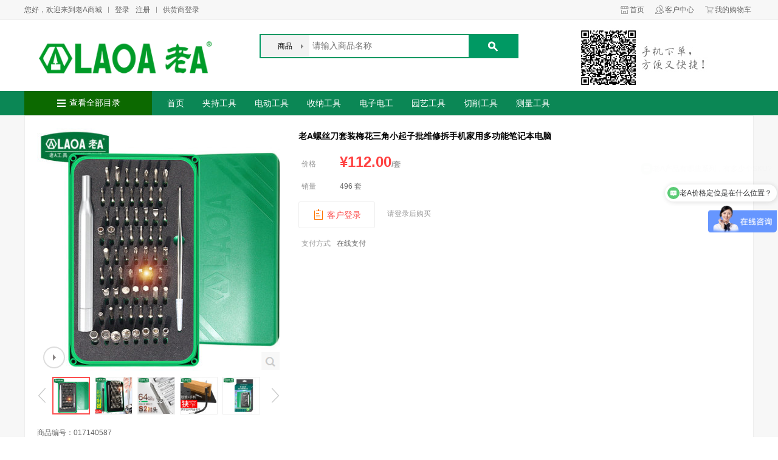

--- FILE ---
content_type: text/html; charset=utf-8
request_url: http://laoatools.com/Supplier/Product/Product.aspx?pid=5972480&sid=7468
body_size: 37378
content:
<!DOCTYPE HTML><html><Head><script type='text/javascript'>var quantityDigits=0;var priceDigits=2;var loginTicketPrefix="LOGINTICKET_Supplier7468_"; var enableOss=true; </script><title>老A螺丝刀套装梅花三角小起子批维修拆手机家用多功能笔记本电脑-tmall.com天猫-老A商城</title><meta http-equiv="Content-Type" content="text/html; charset=utf-8" /><meta name="msapplication-task" content="action-uri=/;icon-uri=/favicon.ico" /><meta name="keywords" content="老A螺丝刀套装梅花三角小起子批维修拆手机家用多功能笔记本电脑" /><meta name="description" content="欢迎前来淘宝网实力旺铺，选购老A螺丝刀套装梅花三角小起子批维修拆手机家用多功能笔记本电脑,想了解详情老A螺丝刀套装梅花三角小起子批维修拆手机家用多功能笔记本电脑，请进入老a旗舰店的老a旗舰店实力旺铺，更多商品任你选购" /><meta name="apple-mobile-web-app-capable" content="yes" /><meta name="apple-mobile-web-app-status-bar-style" content="black" /><meta name="format-detection" content="telephone=no" /><meta name="format-detection" content="address=no" /><meta name="renderer" content="webkit|ie-comp|ie-stand"><script type="text/javascript">var decimalDigits = parseInt('2');var currencyString = ('¥');</script><link type='text/css' rel='stylesheet' href='/Static/Css/style.css?v=86.338.0430.021815' /><link type='text/css' rel='stylesheet' href='/Template/Paas/Default/Layout/Css/index.min.css?v=86.338.0430.021815' /><link type='text/css' rel='stylesheet' href='/Template/Theme/Widget/Css/Widget.min.css?v=86.338.0430.021815' /><link type='text/css' rel='stylesheet' href='/Template/Paas/Default/Style/Default-new/css/index.min.css?v=86.338.0430.021815' /><link type="text/css" rel="stylesheet" href="/Static/Dialog/Metro/Dialog.css?v=86.338.0430.021815" /><link rel="shortcut icon" href="https://ylsufs.oss-cn-hangzhou.aliyuncs.com/UserFiles/Supplier7468/Files/sysconfig/20200107/78152769c1664ad998580181b974b125.ico" type="image/x-icon" /><script src="https://cache.amap.com/lbs/static/es5.min.js"></script><script src="https://webapi.amap.com/maps?v=1.4.20&key=62fbb233a81cbedcc79e0d1a3f255859"></script><script src="https://webapi.amap.com/ui/1.0/main.js"></script><script src="https://webapi.amap.com/demos/js/liteToolbar.js"></script><script language="javascript" type="text/javascript" src="/static/js/ecf.min.js?v=86.338.0430.021815"></script><script language="javascript" type="text/javascript" src="/Static/Js/ECF.TEngine.js?v=86.338.0430.021815"></script><script language="javascript" type="text/javascript" src="/Static/Js/ECF.Forms.js?v=86.338.0430.021815"></script><script language="javascript" type="text/javascript" src="/Static/Js/ECF.Page.js?v=86.338.0430.021815"></script><script language="javascript" type="text/javascript" src="/Static/Js/Public.js?v=86.338.0430.021815"></script><script language="javascript" type="text/javascript" src="/Static/Js/ECF.dialog.js?v=86.338.0430.021815"></script><script language="javascript" type="text/javascript" src="/Static/Upload/swfupload.js?v=86.338.0430.021815"></script><script language="javascript" type="text/javascript" src="/Static/Upload/swfUploadHandler.js?v=86.338.0430.021815"></script><script language="javascript" type="text/javascript" src="/Template/Paas/Default/Layout/js/Supplier.js?v=86.338.0430.021815"></script><script language="javascript" type="text/javascript" src="/Template/Paas/Default/Layout/js/Supplier/Product.js?v=86.338.0430.021815"></script><script language="javascript" type="text/javascript" src="/Template/Paas/Default/Layout/js/Supplier/Cart.js?v=86.338.0430.021815"></script><script language="javascript" type="text/javascript" src="/Template/Paas/Default/Layout/Js/Speed.js?v=86.338.0430.021815"></script><script language="javascript" type="text/javascript" src="/Template/Paas/Default/Layout/js/oauth.js?v=86.338.0430.021815"></script><script language="javascript" type="text/javascript" src="/Static/Editor/kindeditor.js?v=86.338.0430.021815"></script><script language="javascript" type="text/javascript" src="/Static/Js/customUI.min.js?v=86.338.0430.021815" charset="utf-8"></script><script language="javascript" type="text/javascript" src="/Template/Paas/Default/Layout/Js/Template.js?v=86.338.0430.021815" charset="utf-8"></script><script language="javascript" type="text/javascript" src="/Template/Paas/Default/Layout/js/join.js?v=86.338.0430.021815"></script><script language="javascript" type="text/javascript" src="/Static/Js/Calendar/WdatePicker.js?v=86.338.0430.021815"></script><link rel='stylesheet' type='text/css' href='/Static/font/iconfont.css?v=86.338.0430.021815' /><link rel="stylesheet" type="text/css" href="/static/css/grid_fixed.css?v=86.338.0430.021815"><script language="javascript" type="text/javascript" src="/Static/Js/ecf.grid.min.js?v=86.338.0430.021815" charset="utf-8"></script><script language="javascript" type="text/javascript" src="/Static/Js/ecf.modules.min.js?v=86.338.0430.021815" charset="utf-8"></script><script type="text/javascript">var imageDomain = 'https://ylsufs.oss-cn-hangzhou.aliyuncs.com';function getSplitUrl() {var local = window.location.href;var begin = local.indexOf('?');var detail = local.substring(begin, local.length);var attr = local.split('/');var str = '';for (j = 3, len = attr.length; j < len - 1; j++) {var itemAttr = attr[j];if (typeof (projectDir) != 'undefined' && itemAttr == projectDir) {continue;}str += '/' + attr[j];}return '#' + str + '/Detail' + detail;}</script><style>.custom-product-value .c1 .mc .custom-table .form table tbody tr td .extend .ladder-price .extend-box ul li .price {width: 150px;}.bFind-wrapper-top input {width: inherit;}.pcsel {width: 80px !important;height: 25px !important;padding: 0 5px !important;}</style></head><body><div class="wrap"><div name="wrap" style="background-color: #ffffff;" id="HeadWrapper"><div class='plate' style=""><div id="385932" class="panel full-module" style="width: 100%;margin-top:0px;" wrapper="HeadWrapper" ><div class="block" rows-line-block="1" style="width: 100%;margin-left: 0px;margin-right: 0px;margin-top: 0px;margin-bottom: 0px;" ><div class="custom-bar" theme="widget"><div class="c1"><div class="room w box box-horizontal"><div class="l"><ul id="loginUserInfo"><li>您好，欢迎来到</li><li class="divider"></li><li><a href="/login/store.html" target="_blank">登录</a></li><li><a href="/Register/store.html" target="_blank">注册</a></li></ul></div><div class="r box1"><ul><li><div class="title"><i class="icon store-main"></i><a href="/Default.aspx?fkway=2" target="_blank" class="tips">首页</a></div></li><li><div class="title"><i class="icon mine-center"></i><a href="/WebStore/Main.aspx" target="_blank" class="tips">客户中心</a></div></li><li><div class="title"><i class="icon buy-car"></i><a href="/Supplier/Trade/Cart.aspx" target="_blank" class="tips"> 我的购物车 </a></div></li></ul></div></div></div></div><script type="text/template" id="UserInfoTemplate"> {@if _.UserName != ""} <li>${_.UserName}</li><li>您好，欢迎来到{@if _.SiteName==""}零售中心{@else}${_.SiteName}{@/if} ${_.ShopName}</li><li><a href="javascript:void(0);" onclick="passport.logout();">注销</a></li> {@else} <li> 您好，欢迎来到{@if _.SiteName==""}零售中心{@else}${_.SiteName}{@/if} ${_.ShopName} </li><li><a href="/login/member.html" target="_blank">登录</a></li> {@if _.EnableJoin!="0"} <li><a href="/Register/member.html" target="_blank">注册</a></li> {@/if} {@/if} </script><script type="text/template" id="StoreInfoTemplate"> {@if _.StoreName != ""} <li>${_.StoreName}{@if _.Manager!=""}(${_.Manager}){@/if}</li><li>您好，欢迎来到{@if _.SiteName==""}{@else}${_.SiteName}{@/if} ${_.ShopName}</li><li class="divider"></li><li><a href="javascript:void(0);" onclick="authStore.logout();">注销</a></li> {@else} <li>您好，欢迎来到{@if _.SiteName==""}{@else}${_.SiteName}{@/if} ${_.ShopName}</li><li class="divider"></li><li><a href="/login/store.html" target="_blank">登录</a></li> {@if _.EnableJoin!="0"} <li><a href="/Register/store.html" target="_blank">注册</a></li> {@/if} {@/if} <li class="divider"></li><li><a href="/webvendor/main.aspx">供货商登录</a></li></script><script type="text/template" id="BarStoreCartTemplate"><ol> {@each _ as s, index1} {@each s.Product.Item as p, index3} <li><a href="/Store/Product/Product.aspx?pid=${p.ProductId}&sid=${p.StoreId}" target="_blank"><span class="pic load"><img lazy_src="${p.DefaultPic}" alt="" /></span><span class="info"><span class="name"><span class="name-txt">${p.ProductName}</span><span class="price">¥${p.SalesPrice|formatPrice}</span></span></span></a></li> {@/each} {@/each} </ol></script><script type="text/template" id="totalListTemplate"><div class="realtime-data-list"><ul id="total_list"><li><a class="inner"><em class="indexPic2"></em><div class="color2"><h4>${_.TodayOrderCount}</h4><p>今日成交订单</p></div></a></li><li><a class="inner"><em class="indexPic3"></em><div class="color3"><h4>${_.TodayStoreCount}</h4><p>今日新增客户</p></div></a></li><li class="right"><a class="inner" ><em class="indexPic1"></em><div class="color1"><h4>${_.TodayOrderAmount|formatFloat}</h4><p>今日成交金额</p></div></a></li></ul></div></script><script type="text/javascript" language="JavaScript"> var def = "成都"; var map = new AMap.Map('container', { resizeEnable: true }); function GetPos() { map.plugin('AMap.Geolocation', function () { var geolocation = new AMap.Geolocation({ enableHighAccuracy: true, timeout: 10000, buttonOffset: new AMap.Pixel(10, 20), zoomToAccuracy: true, buttonPosition: 'RB' }); geolocation.getCurrentPosition(); AMap.event.addListener(geolocation, 'complete', onComplete); AMap.event.addListener(geolocation, 'error', onError); function onComplete(data) { $e("#BuyProvince").value(data.addressComponent.province); $e("#BuyCity").value(data.addressComponent.city); $e("#BuyArea").value(data.addressComponent.district); var current = data.addressComponent.district; if ($e.cookie.get("areaid") == "" || $e.cookie.get("areaid") == undefined) { $e.cookie.set('provincename', data.addressComponent.province); $e.cookie.set('cityname', data.addressComponent.city); $e.cookie.set('areaname', data.addressComponent.district); $e.cookie.set('areaid', data.addressComponent.adcode); } var cookieName = $e.cookie.get("areaname"); var cookieId = $e.cookie.get("areaid"); if (cookieId != 0 && cookieId != undefined) { area.loadStoreAreaLists(0, 'province', cookieName, 'province'); } else { if ($e("[id='Area-box']").length > 0) { if (current == "" || current == undefined) { area.loadStoreAreaLists(0, 'province', def, 'province'); } else { area.loadStoreAreaLists(0, 'province', current, 'province'); } } } } function onError(data) { console.log("定位失败:" + data.message); area.setAreas(def, 0); area.loadStoreAreaLists(0, 'province', def, 'province'); } }); } $e(function () { if ($e("[id='Area-box']").length > 0) { if ($e.cookie.get("areaname") != "" && $e.cookie.get("areaname") != "undefined") { $e("#lable").html($e.cookie.get("areaname")); } } var addressAssignDepot = "False"; if (addressAssignDepot == "True") { GetPos(); } }); </script><script type="text/javascript" language="JavaScript"> var fkway = '2'; if (fkway == 1) { passport.loadBarUserInfo(); if (passport.isLogin()) { $e("#MessageBox").show(); hasNewMessage(); window.setInterval(hasNewMessage, 60000); } } else { authStore.loadBarStoreInfo(); } function hasNewMessage() { if ($e("#MessageBox").length > 0) { $e.ajax({ url: "/Info.axd", dataType: "xml", data: "<action>membernewmsg</action>", loading: function () { }, success: function () { var json = $e.parseJSON(arguments[1].text); if (json && json.length > 0) { var item = json[0]; if ((item.MessageCount + item.PushOrderCount + item.PushMessageCount) <= 0) { $e("#MessageNum").hide(); } else { if (item.MessageCount > 0) { if (item.MessageCount > 99) { $e("#MessageNum").html("..."); } else { $e("#MessageNum").html(item.MessageCount); } $e("#MessageNum").show(); } if (item.PushOrderCount > 0 || item.PushMessageCount > 0) { document.getElementById("audio2").play(); playSound(); } } } }, error: function () { } }); } }; function playSound() { var borswer = window.navigator.userAgent.toLowerCase(); if (borswer.indexOf("ie") >= 0) { var strEmbed = '<embed name="embedPlay" src="/Static/Sound/ding.wav" autostart="true" hidden="true" loop="false"></embed>'; if ($e("body").find("embed").length <= 0) $e("body").append(strEmbed); var embed = document.embedPlay; embed.volume = 100; } else { var strAudio = "<audio id='audioPlay' src='/Static/Sound/ding.wav' hidden='true'>"; if ($e("body").find("audio").length <= 0) $e("body").append(strAudio); var audio = document.getElementById("audioPlay"); if (typeof (audio) == "function") { audio.play(); } } }; function statistics() { var thtml = $e("#totalListTemplate").html(); $e.ajax({ url: "/Supplier/Product/List.aspx", dataType: "xml", data: "<action>sys.statistics</action>", success: function () { var json = $e.parseJSON(arguments[1].text); if (json && json.Success) { var data = json.Content[0]; thtml = jte(thtml, data); pub.html({ content: thtml, width: 500, height: 290, title: "实时数据"}); } else { pub.tips("初始化加载数据异常，请稍后重试...", 3); } } }); }; </script></div></div></div><div class='plate' style=""><div id="385930" class="panel full-module" style="width: 100%;margin-top:5px;" wrapper="HeadWrapper" ><div class="block" rows-line-block="1" style="width: 33.333333333333336%;margin-left: 0px;margin-right: 0px;margin-top: 0px;margin-bottom: 0px;" ><ul class="widget-image-list wil-style1 " style="margin-top:0px;margin-bottom:0px;margin-left:0px;margin-right:0px;padding-top:0px;padding-bottom:0px;padding-left:0px;padding-right:0px;0" name="PictureList" theme="widget"><li class="load" img="https://ylsufs.oss-cn-hangzhou.aliyuncs.com/yls/1/3176/20251201/f61627f5ecaa4632816961d55d1c2c3a.png"><img lazy_src="https://ylsufs.oss-cn-hangzhou.aliyuncs.com/yls/1/3176/20251201/f61627f5ecaa4632816961d55d1c2c3a.png" style="" /></li></ul><script type="text/javascript"> (function () { $e("ul[name='PictureList']").each(function (el) { if ($e(el).hasClass("no-status") && $e(el).hasClass("wil-style1")) { $e(el).find("li").each(function () { var img = $e(this).attr("img"); $e(this).attr("style", "background:url('"+img+"') no-repeat center;"); }); } }); })(); </script></div><div class="block" rows-line-block="2" style="width: 33.333333333333336%;margin-left: 0px;margin-right: 0px;margin-top: 0px;margin-bottom: 0px;" ><style> .search.search-plus .search-change ul li.select {background-color:#009963;} .div_historySearch * { margin: 0px; padding: 0px; font-size: 13px } .div_historySearch { overflow: auto; visibility: hidden; width: 510px; height: auto; position: absolute; z-index: 200; background-color: #fcfcfc; color: #000000; border: 1px solid #f2f2f2; } .div_content { width: 100%; float: left; height: auto; text-align: center; overflow: auto } .div_footer { text-align: center; clear: both; display: inline-block; bottom: 10px; width: 100%;margin-bottom:8px; } #btn_close { background: #fc5050; color: #ffffff; vertical-align: middle; padding: 5px 10px; cursor: pointer; float: left; width: auto; margin-left: 48%; } .div_title { font-weight: normal } .group_title { float: left; font-weight: bold; width: 40%; padding: 8px 10px } .div_row { float: left; background-color: #eeeeee!important; border-radius: 15px; padding: 4px 10px; margin: 5px; cursor: pointer; width: auto } .div_row p { float: left } .edit_row { display: none; float: left; margin-left: 5px } .tools_box { display: none; float: right; margin: 3px; color: #000000; border-radius: 5px; cursor: pointer; padding: 5px 10px } .show_span { display: block } .row_more { display: none; } .a_more { float: left; margin-top: 10px; cursor: pointer; } .div_historySearch p { white-space: nowrap; max-width: 120px; overflow: hidden; text-overflow: ellipsis; } /* 联想搜索样式*/ .highlight { color: red; } #searchTerm { width: 400px; padding: 5px; margin-bottom: 10px; } #div_highlightSearch { white-space: pre-wrapwidth: 400px; padding: 5px; border: 1px solid #eee; display: none; } #div_highlightSearch p { margin: 5px 0; cursor: pointer; line-height: 2; } #div_highlightSearch div { margin: 5px 0; cursor: pointer; line-height: 2; } #div_highlightSearch div:hover { background-color: #f5f5f5; } </style><div class="search search-plus" id="globalSearch" theme="widget"><div class="search-change"><ul><li class="select" stype="0" tag="searchnav" onclick="globalSearchController.changeType(0);"><em>商品</em><i class="icon"></i></li></ul></div><div class="search-box"><div class="search-input" style="background-color:#009963;"><div class="inputbox"><input type="hidden" id="keywordsType" name="keywordsType" value="0" /><input type="hidden" id="phoneModelId" name="phoneModelId" value="0" /><input type="text" name="txtSearchKeyword" id="txtSearchKeyword" tag="searchKeyword" autocomplete="off" oninput="onSearchInput()" value="" /></div><div id="div_highlightSearch" class="div_historySearch"></div><div id="div_historySearch" class="div_historySearch"><div class="div_title container_user" id="box_user"><span class="group_title"> 历史搜索</span><span class="tools_box show_span" id="show_span" onclick="historySearchUtil.showEdit(this)">删除</span><span class="tools_box opt_span" style="color:red;" onclick="historySearchUtil.ele_done()">完成</span><span class="tools_box opt_span" onclick="historySearchUtil.ele_delAll()">全部删除</span></div><div class="div_content div_user container_user" id="historyuser"></div><div class="div_title container_sys" id="box_sys"><span class="group_title">搜索发现</span></div><div class="div_content div_sys container_sys" id="historysys" style="clear: both;"></div><div class=" div_footer"><a onclick="historySearchUtil.hideHistory()" id="btn_close">关闭</a></div></div><div class="button"><a href="javascript:void(0);" onclick="searchKeyword();" class="btn" style="background-color:#009963;"></a></div></div><div class="hot-word"></div></div></div><script type="text/javascript"> globalSearchController.initFlag('2', '7468', 'False', 0, 2); if (typeof $e().mouseTarget === 'function') { $e('.search-change').mouseTarget({ setObj: $e('.search-change'), setOver: 'hover', setHover: true }); } if (typeof $e().searchChangeTarget === 'function') { $e('.search-change').searchChangeTarget(); } function searchKeyword() { var keyword = document.getElementById('txtSearchKeyword').value; var phoneModelId = document.getElementById('phoneModelId').value; var type = 0; $e('div[id=historysys] div').each(function (i) { if ($e(i).attr('name') == keyword) { type = 1; }; }); globalSearchController.searchKeyword(keyword, type, phoneModelId); } </script><script type="text/javascript"> function escapeRegExp(string) { return string.replace(/[.*+?^${}()|[\]\\]/g, '\\$&'); } function highlightSearchTerms(results, searchTerms) { const escapedTerms = escapeRegExp(searchTerms); const regex = new RegExp(`[${escapedTerms}]`, 'gi'); results.forEach(function (item) { item.keyproductname = item.keyproductname.replace(regex, match => `<span class="highlight">${match}</span>`); }); return results; } function debounce(func, wait) { let timeout; return function () { const context = this, args = arguments; clearTimeout(timeout); timeout = setTimeout(() => func.apply(context, args), wait); }; } const onSearchInput = debounce(highlightSearch, 500); function highlightSearch(event) { var searchTerm = document.getElementById('txtSearchKeyword').value; if (searchTerm.trim() == '') { var obj = document.getElementById('txtSearchKeyword'); historySearchUtil.showHistory(obj); hidehighlightSearch(); return; } else { historySearchUtil.hideHistory(); } var searchResults = []; $e.ajax({ url: "/Mall.axd", dataType: "xml", data: "<action>mall.product.keywordautocomplete</action><keyWord>{0}</keyWord>".format(searchTerm), loading: function () { }, success: function () { if (arguments[1].text.length == 0) { hidehighlightSearch(); return; } var response = JSON.parse(arguments[1].text); response.forEach(function (item) { searchResults.push({ pid: item.productid, sid: item.supplierid, keywordtype: item.KeywordType, productname: item.productname, keyproductname: item.productname }); }); if (Object.keys(response).length > 0) { searchTerm = addSpaceBetweenChineseChars(searchTerm); const highlightedResults = highlightSearchTerms(searchResults, searchTerm); const resultsDiv = document.getElementById('div_highlightSearch'); resultsDiv.style.display = 'block'; resultsDiv.innerHTML = ''; highlightedResults.forEach((result, index) => { const p = document.createElement('div'); p.innerHTML = result.keyproductname; if (searchResults[index].keywordtype == "product") { if (searchResults[index].pid == 0) { p.addEventListener('click', () => { if (document.getElementById('txtSearchKeyword')) { document.getElementById('txtSearchKeyword').value = searchResults[index].productname; searchKeyword(); } }); } else { p.addEventListener('click', () => { window.open(("/Supplier/Product/Product.aspx?pid=" + searchResults[index].pid + "&sid=" + searchResults[index].sid).toUrl()); }); } } else if (searchResults[index].keywordtype == "phonemodel") { p.addEventListener('click', () => { if (document.getElementById('phoneModelId')) { document.getElementById('phoneModelId').value = searchResults[index].pid; searchKeyword(); } }); } resultsDiv.appendChild(p); }); showhighlightSearch(); } }, error: function () { pub.error("数据处理错误,错误代码: " + arguments[0] + ";错误信息: " + arguments[1], 1.5); } }); } function showhighlightSearch() { var obj = document.getElementById('txtSearchKeyword'); var left = obj.offsetLeft, top = obj.offsetTop; h = obj.offsetHeight + 4; var div = document.getElementById("div_highlightSearch"); if (div == null) { return false; } div.style.visibility = "visible"; div.style.left = left + "px"; div.style.height = "600px"; div.style.width = $e(obj.parentNode.parentNode).width() - 8 + "px"; div.style.top = (h + top) + "px"; div.style.zIndex = 1200; div.style.overflowY = "atuo"; } function hidehighlightSearch() { document.querySelector("#div_highlightSearch").style.visibility = ''; } function addSpaceBetweenChineseChars(str) { let withSpaces = str.replace(/([\u4e00-\u9fa5])(?=[\u4e00-\u9fa5]|$)/g, '$1 '); withSpaces = withSpaces.trimRight(); return withSpaces; } </script></div><div class="block" rows-line-block="3" style="width: 33.333333333333336%;margin-left: 0px;margin-right: 0px;margin-top: 0px;margin-bottom: 0px;" ><ul class="widget-image-list wil-style1 " style="margin-top:0px;margin-bottom:0px;margin-left:0px;margin-right:0px;padding-top:0px;padding-bottom:0px;padding-left:0px;padding-right:0px;0" name="PictureList" theme="widget"><li class="load" img="https://ylsufs.oss-cn-hangzhou.aliyuncs.com/yls/1/3176/20251201/9c1b1a4be6454358955b99503092d6a9.jpg"><img lazy_src="https://ylsufs.oss-cn-hangzhou.aliyuncs.com/yls/1/3176/20251201/9c1b1a4be6454358955b99503092d6a9.jpg" style="" /></li></ul><script type="text/javascript"> (function () { $e("ul[name='PictureList']").each(function (el) { if ($e(el).hasClass("no-status") && $e(el).hasClass("wil-style1")) { $e(el).find("li").each(function () { var img = $e(this).attr("img"); $e(this).attr("style", "background:url('"+img+"') no-repeat center;"); }); } }); })(); </script></div></div></div><div class='plate' style=""><div id="385931" class="panel full-module" style="width: 100%;margin-top:0px;" wrapper="HeadWrapper" ><div class="block" rows-line-block="1" style="width: 100%;margin-left: 0px;margin-right: 0px;margin-top: 0px;margin-bottom: 0px;" ><div class="polymer-menu" theme="widget" keyword="Channel"><div class="c2"><div class="menu" style="background-color:#0b8755;"><div class="room w"><div class="menu-level menu-level_1209980 close" style="background-color: #0c6900;"><div class="title"><i class="icon"></i><a href="/Supplier/Product/List.aspx?sid=7468">查看全部目录</a></div><div class="level"><ul id="CategoryListData"><li><div class="panel" onmousemove="javascript: $e('#panel-new').html($e('#panel-old-541632').html()); $e('#panel-new').parent().show(); "><div class="icon"><img lazy_src="https://ylsufs.oss-cn-hangzhou.aliyuncs.com/userfiles/supplier7468/20220401/e1c46e929897444f85f39db316f6c585.ico" alt="" style="display:block;" /></div><a href="javascript:globalSearchController.initFlag('2', '7468', 'False',0,'2');globalSearchController.searchCondition([{key:'cid',value:'541632'}]);" class="tips">综合工具组套</a><i class="arrow"></i></div><div class="panel-show close" name="CatalogPanel" style="display:none;"><div class="panel-area" id="panel-old-541632"><div class="line" name="SecondCatalog"><p class="name"><a href="javascript:globalSearchController.initFlag('2', '7468', 'False',0,'2');globalSearchController.searchCondition([{key:'cid',value:'541633'}]);">专业组套</a></p><div class="items" name="ThirdCatalogBox_1209980"><ul></ul></div></div><div class="line" name="SecondCatalog"><p class="name"><a href="javascript:globalSearchController.initFlag('2', '7468', 'False',0,'2');globalSearchController.searchCondition([{key:'cid',value:'541634'}]);">礼品组套</a></p><div class="items" name="ThirdCatalogBox_1209980"><ul></ul></div></div><div class="line" name="SecondCatalog"><p class="name"><a href="javascript:globalSearchController.initFlag('2', '7468', 'False',0,'2');globalSearchController.searchCondition([{key:'cid',value:'541635'}]);">电讯组套</a></p><div class="items" name="ThirdCatalogBox_1209980"><ul></ul></div></div><div class="line" name="SecondCatalog"><p class="name"><a href="javascript:globalSearchController.initFlag('2', '7468', 'False',0,'2');globalSearchController.searchCondition([{key:'cid',value:'541636'}]);">家用组套</a></p><div class="items" name="ThirdCatalogBox_1209980"><ul></ul></div></div></div></div></li><li><div class="panel" onmousemove="javascript: $e('#panel-new').html($e('#panel-old-541637').html()); $e('#panel-new').parent().show(); "><div class="icon"><img lazy_src="https://ylsufs.oss-cn-hangzhou.aliyuncs.com/userfiles/supplier7468/20220401/e1c46e929897444f85f39db316f6c585.ico" alt="" style="display:block;" /></div><a href="javascript:globalSearchController.initFlag('2', '7468', 'False',0,'2');globalSearchController.searchCondition([{key:'cid',value:'541637'}]);" class="tips">工具储存</a><i class="arrow"></i></div><div class="panel-show close" name="CatalogPanel" style="display:none;"><div class="panel-area" id="panel-old-541637"><div class="line" name="SecondCatalog"><p class="name"><a href="javascript:globalSearchController.initFlag('2', '7468', 'False',0,'2');globalSearchController.searchCondition([{key:'cid',value:'644373'}]);">工作台</a></p><div class="items" name="ThirdCatalogBox_1209980"><ul></ul></div></div><div class="line" name="SecondCatalog"><p class="name"><a href="javascript:globalSearchController.initFlag('2', '7468', 'False',0,'2');globalSearchController.searchCondition([{key:'cid',value:'568017'}]);">仪器箱</a></p><div class="items" name="ThirdCatalogBox_1209980"><ul></ul></div></div><div class="line" name="SecondCatalog"><p class="name"><a href="javascript:globalSearchController.initFlag('2', '7468', 'False',0,'2');globalSearchController.searchCondition([{key:'cid',value:'541638'}]);">工具包</a></p><div class="items" name="ThirdCatalogBox_1209980"><ul></ul></div></div><div class="line" name="SecondCatalog"><p class="name"><a href="javascript:globalSearchController.initFlag('2', '7468', 'False',0,'2');globalSearchController.searchCondition([{key:'cid',value:'541639'}]);">工具箱</a></p><div class="items" name="ThirdCatalogBox_1209980"><ul></ul></div></div><div class="line" name="SecondCatalog"><p class="name"><a href="javascript:globalSearchController.initFlag('2', '7468', 'False',0,'2');globalSearchController.searchCondition([{key:'cid',value:'541640'}]);">工具柜</a></p><div class="items" name="ThirdCatalogBox_1209980"><ul></ul></div></div><div class="line" name="SecondCatalog"><p class="name"><a href="javascript:globalSearchController.initFlag('2', '7468', 'False',0,'2');globalSearchController.searchCondition([{key:'cid',value:'541641'}]);">工具车</a></p><div class="items" name="ThirdCatalogBox_1209980"><ul></ul></div></div><div class="line" name="SecondCatalog"><p class="name"><a href="javascript:globalSearchController.initFlag('2', '7468', 'False',0,'2');globalSearchController.searchCondition([{key:'cid',value:'568015'}]);">零件盒</a></p><div class="items" name="ThirdCatalogBox_1209980"><ul></ul></div></div><div class="line" name="SecondCatalog"><p class="name"><a href="javascript:globalSearchController.initFlag('2', '7468', 'False',0,'2');globalSearchController.searchCondition([{key:'cid',value:'568016'}]);">收纳箱</a></p><div class="items" name="ThirdCatalogBox_1209980"><ul></ul></div></div></div></div></li><li><div class="panel" onmousemove="javascript: $e('#panel-new').html($e('#panel-old-541642').html()); $e('#panel-new').parent().show(); "><div class="icon"><img lazy_src="https://ylsufs.oss-cn-hangzhou.aliyuncs.com/userfiles/supplier7468/20220401/e1c46e929897444f85f39db316f6c585.ico" alt="" style="display:block;" /></div><a href="javascript:globalSearchController.initFlag('2', '7468', 'False',0,'2');globalSearchController.searchCondition([{key:'cid',value:'541642'}]);" class="tips">夹持工具</a><i class="arrow"></i></div><div class="panel-show close" name="CatalogPanel" style="display:none;"><div class="panel-area" id="panel-old-541642"><div class="line" name="SecondCatalog"><p class="name"><a href="javascript:globalSearchController.initFlag('2', '7468', 'False',0,'2');globalSearchController.searchCondition([{key:'cid',value:'635013'}]);">剥线钳</a></p><div class="items" name="ThirdCatalogBox_1209980"><ul></ul></div></div><div class="line" name="SecondCatalog"><p class="name"><a href="javascript:globalSearchController.initFlag('2', '7468', 'False',0,'2');globalSearchController.searchCondition([{key:'cid',value:'635017'}]);">网络钳</a></p><div class="items" name="ThirdCatalogBox_1209980"><ul></ul></div></div><div class="line" name="SecondCatalog"><p class="name"><a href="javascript:globalSearchController.initFlag('2', '7468', 'False',0,'2');globalSearchController.searchCondition([{key:'cid',value:'541644'}]);">绝缘类</a></p><div class="items" name="ThirdCatalogBox_1209980"><ul></ul></div></div><div class="line" name="SecondCatalog"><p class="name"><a href="javascript:globalSearchController.initFlag('2', '7468', 'False',0,'2');globalSearchController.searchCondition([{key:'cid',value:'568011'}]);">多功能钳</a></p><div class="items" name="ThirdCatalogBox_1209980"><ul></ul></div></div><div class="line" name="SecondCatalog"><p class="name"><a href="javascript:globalSearchController.initFlag('2', '7468', 'False',0,'2');globalSearchController.searchCondition([{key:'cid',value:'541658'}]);">钢丝钳</a></p><div class="items" name="ThirdCatalogBox_1209980"><ul></ul></div></div><div class="line" name="SecondCatalog"><p class="name"><a href="javascript:globalSearchController.initFlag('2', '7468', 'False',0,'2');globalSearchController.searchCondition([{key:'cid',value:'541646'}]);">尖嘴钳</a></p><div class="items" name="ThirdCatalogBox_1209980"><ul></ul></div></div><div class="line" name="SecondCatalog"><p class="name"><a href="javascript:globalSearchController.initFlag('2', '7468', 'False',0,'2');globalSearchController.searchCondition([{key:'cid',value:'541645'}]);">大力钳</a></p><div class="items" name="ThirdCatalogBox_1209980"><ul></ul></div></div><div class="line" name="SecondCatalog"><p class="name"><a href="javascript:globalSearchController.initFlag('2', '7468', 'False',0,'2');globalSearchController.searchCondition([{key:'cid',value:'541647'}]);">卡簧钳</a></p><div class="items" name="ThirdCatalogBox_1209980"><ul></ul></div></div><div class="line" name="SecondCatalog"><p class="name"><a href="javascript:globalSearchController.initFlag('2', '7468', 'False',0,'2');globalSearchController.searchCondition([{key:'cid',value:'541648'}]);">斜嘴钳</a></p><div class="items" name="ThirdCatalogBox_1209980"><ul></ul></div></div><div class="line" name="SecondCatalog"><p class="name"><a href="javascript:globalSearchController.initFlag('2', '7468', 'False',0,'2');globalSearchController.searchCondition([{key:'cid',value:'568021'}]);">管子钳</a></p><div class="items" name="ThirdCatalogBox_1209980"><ul></ul></div></div><div class="line" name="SecondCatalog"><p class="name"><a href="javascript:globalSearchController.initFlag('2', '7468', 'False',0,'2');globalSearchController.searchCondition([{key:'cid',value:'568019'}]);">水泵钳</a></p><div class="items" name="ThirdCatalogBox_1209980"><ul></ul></div></div><div class="line" name="SecondCatalog"><p class="name"><a href="javascript:globalSearchController.initFlag('2', '7468', 'False',0,'2');globalSearchController.searchCondition([{key:'cid',value:'541650'}]);">台虎钳</a></p><div class="items" name="ThirdCatalogBox_1209980"><ul></ul></div></div><div class="line" name="SecondCatalog"><p class="name"><a href="javascript:globalSearchController.initFlag('2', '7468', 'False',0,'2');globalSearchController.searchCondition([{key:'cid',value:'541651'}]);">打孔钳</a></p><div class="items" name="ThirdCatalogBox_1209980"><ul></ul></div></div><div class="line" name="SecondCatalog"><p class="name"><a href="javascript:globalSearchController.initFlag('2', '7468', 'False',0,'2');globalSearchController.searchCondition([{key:'cid',value:'568020'}]);">夹具</a></p><div class="items" name="ThirdCatalogBox_1209980"><ul></ul></div></div><div class="line" name="SecondCatalog"><p class="name"><a href="javascript:globalSearchController.initFlag('2', '7468', 'False',0,'2');globalSearchController.searchCondition([{key:'cid',value:'568023'}]);">钓鱼钳</a></p><div class="items" name="ThirdCatalogBox_1209980"><ul></ul></div></div><div class="line" name="SecondCatalog"><p class="name"><a href="javascript:globalSearchController.initFlag('2', '7468', 'False',0,'2');globalSearchController.searchCondition([{key:'cid',value:'568024'}]);">鲤鱼钳</a></p><div class="items" name="ThirdCatalogBox_1209980"><ul></ul></div></div></div></div></li><li><div class="panel" onmousemove="javascript: $e('#panel-new').html($e('#panel-old-541652').html()); $e('#panel-new').parent().show(); "><div class="icon"><img lazy_src="https://ylsufs.oss-cn-hangzhou.aliyuncs.com/userfiles/supplier7468/20220401/e1c46e929897444f85f39db316f6c585.ico" alt="" style="display:block;" /></div><a href="javascript:globalSearchController.initFlag('2', '7468', 'False',0,'2');globalSearchController.searchCondition([{key:'cid',value:'541652'}]);" class="tips">紧固工具</a><i class="arrow"></i></div><div class="panel-show close" name="CatalogPanel" style="display:none;"><div class="panel-area" id="panel-old-541652"><div class="line" name="SecondCatalog"><p class="name"><a href="javascript:globalSearchController.initFlag('2', '7468', 'False',0,'2');globalSearchController.searchCondition([{key:'cid',value:'446185'}]);">套筒</a></p><div class="items" name="ThirdCatalogBox_1209980"><ul></ul></div></div><div class="line" name="SecondCatalog"><p class="name"><a href="javascript:globalSearchController.initFlag('2', '7468', 'False',0,'2');globalSearchController.searchCondition([{key:'cid',value:'541653'}]);">扳手</a></p><div class="items" name="ThirdCatalogBox_1209980"><ul><li name="ThirdCatalog"><a href="javascript:globalSearchController.initFlag('2', '7468', 'False',0,'2');globalSearchController.searchCondition([{key:'cid',value:'541654'}]);">棘轮扳手</a></li><li name="ThirdCatalog"><a href="javascript:globalSearchController.initFlag('2', '7468', 'False',0,'2');globalSearchController.searchCondition([{key:'cid',value:'541655'}]);">活动扳手</a></li><li name="ThirdCatalog"><a href="javascript:globalSearchController.initFlag('2', '7468', 'False',0,'2');globalSearchController.searchCondition([{key:'cid',value:'541656'}]);">呆扳手</a></li><li name="ThirdCatalog"><a href="javascript:globalSearchController.initFlag('2', '7468', 'False',0,'2');globalSearchController.searchCondition([{key:'cid',value:'541657'}]);">扭力扳手</a></li><li name="ThirdCatalog"><a href="javascript:globalSearchController.initFlag('2', '7468', 'False',0,'2');globalSearchController.searchCondition([{key:'cid',value:'568029'}]);">六角扳手</a></li><li name="ThirdCatalog"><a href="javascript:globalSearchController.initFlag('2', '7468', 'False',0,'2');globalSearchController.searchCondition([{key:'cid',value:'568030'}]);">T型扳手</a></li><li name="ThirdCatalog"><a href="javascript:globalSearchController.initFlag('2', '7468', 'False',0,'2');globalSearchController.searchCondition([{key:'cid',value:'568032'}]);">套筒扳手</a></li></ul></div></div><div class="line" name="SecondCatalog"><p class="name"><a href="javascript:globalSearchController.initFlag('2', '7468', 'False',0,'2');globalSearchController.searchCondition([{key:'cid',value:'541659'}]);">螺丝刀</a></p><div class="items" name="ThirdCatalogBox_1209980"><ul><li name="ThirdCatalog"><a href="javascript:globalSearchController.initFlag('2', '7468', 'False',0,'2');globalSearchController.searchCondition([{key:'cid',value:'453212'}]);">螺丝刀</a></li><li name="ThirdCatalog"><a href="javascript:globalSearchController.initFlag('2', '7468', 'False',0,'2');globalSearchController.searchCondition([{key:'cid',value:'541660'}]);">螺丝刀组套</a></li></ul></div></div><div class="line" name="SecondCatalog"><p class="name"><a href="javascript:globalSearchController.initFlag('2', '7468', 'False',0,'2');globalSearchController.searchCondition([{key:'cid',value:'453213'}]);">批头</a></p><div class="items" name="ThirdCatalogBox_1209980"><ul></ul></div></div><div class="line" name="SecondCatalog"><p class="name"><a href="javascript:globalSearchController.initFlag('2', '7468', 'False',0,'2');globalSearchController.searchCondition([{key:'cid',value:'568014'}]);">尖嘴钳</a></p><div class="items" name="ThirdCatalogBox_1209980"><ul></ul></div></div><div class="line" name="SecondCatalog"><p class="name"><a href="javascript:globalSearchController.initFlag('2', '7468', 'False',0,'2');globalSearchController.searchCondition([{key:'cid',value:'541663'}]);">内六角</a></p><div class="items" name="ThirdCatalogBox_1209980"><ul></ul></div></div><div class="line" name="SecondCatalog"><p class="name"><a href="javascript:globalSearchController.initFlag('2', '7468', 'False',0,'2');globalSearchController.searchCondition([{key:'cid',value:'497651'}]);">磁环</a></p><div class="items" name="ThirdCatalogBox_1209980"><ul></ul></div></div><div class="line" name="SecondCatalog"><p class="name"><a href="javascript:globalSearchController.initFlag('2', '7468', 'False',0,'2');globalSearchController.searchCondition([{key:'cid',value:'541666'}]);">螺丝批</a></p><div class="items" name="ThirdCatalogBox_1209980"><ul><li name="ThirdCatalog"><a href="javascript:globalSearchController.initFlag('2', '7468', 'False',0,'2');globalSearchController.searchCondition([{key:'cid',value:'541752'}]);">螺丝批组套</a></li></ul></div></div><div class="line" name="SecondCatalog"><p class="name"><a href="javascript:globalSearchController.initFlag('2', '7468', 'False',0,'2');globalSearchController.searchCondition([{key:'cid',value:'541669'}]);">风批头</a></p><div class="items" name="ThirdCatalogBox_1209980"><ul></ul></div></div></div></div></li><li><div class="panel" onmousemove="javascript: $e('#panel-new').html($e('#panel-old-541672').html()); $e('#panel-new').parent().show(); "><div class="icon"><img lazy_src="https://ylsufs.oss-cn-hangzhou.aliyuncs.com/userfiles/supplier7468/20220401/e1c46e929897444f85f39db316f6c585.ico" alt="" style="display:block;" /></div><a href="javascript:globalSearchController.initFlag('2', '7468', 'False',0,'2');globalSearchController.searchCondition([{key:'cid',value:'541672'}]);" class="tips">电子电工</a><i class="arrow"></i></div><div class="panel-show close" name="CatalogPanel" style="display:none;"><div class="panel-area" id="panel-old-541672"><div class="line" name="SecondCatalog"><p class="name"><a href="javascript:globalSearchController.initFlag('2', '7468', 'False',0,'2');globalSearchController.searchCondition([{key:'cid',value:'510474'}]);">焊台电机</a></p><div class="items" name="ThirdCatalogBox_1209980"><ul></ul></div></div><div class="line" name="SecondCatalog"><p class="name"><a href="javascript:globalSearchController.initFlag('2', '7468', 'False',0,'2');globalSearchController.searchCondition([{key:'cid',value:'568034'}]);">胶棒</a></p><div class="items" name="ThirdCatalogBox_1209980"><ul></ul></div></div><div class="line" name="SecondCatalog"><p class="name"><a href="javascript:globalSearchController.initFlag('2', '7468', 'False',0,'2');globalSearchController.searchCondition([{key:'cid',value:'635012'}]);">烙铁头</a></p><div class="items" name="ThirdCatalogBox_1209980"><ul></ul></div></div><div class="line" name="SecondCatalog"><p class="name"><a href="javascript:globalSearchController.initFlag('2', '7468', 'False',0,'2');globalSearchController.searchCondition([{key:'cid',value:'541677'}]);">镊子</a></p><div class="items" name="ThirdCatalogBox_1209980"><ul></ul></div></div><div class="line" name="SecondCatalog"><p class="name"><a href="javascript:globalSearchController.initFlag('2', '7468', 'False',0,'2');globalSearchController.searchCondition([{key:'cid',value:'541678'}]);">胶枪</a></p><div class="items" name="ThirdCatalogBox_1209980"><ul></ul></div></div><div class="line" name="SecondCatalog"><p class="name"><a href="javascript:globalSearchController.initFlag('2', '7468', 'False',0,'2');globalSearchController.searchCondition([{key:'cid',value:'541680'}]);">烙铁</a></p><div class="items" name="ThirdCatalogBox_1209980"><ul></ul></div></div><div class="line" name="SecondCatalog"><p class="name"><a href="javascript:globalSearchController.initFlag('2', '7468', 'False',0,'2');globalSearchController.searchCondition([{key:'cid',value:'568022'}]);">电子剪</a></p><div class="items" name="ThirdCatalogBox_1209980"><ul></ul></div></div><div class="line" name="SecondCatalog"><p class="name"><a href="javascript:globalSearchController.initFlag('2', '7468', 'False',0,'2');globalSearchController.searchCondition([{key:'cid',value:'541681'}]);">精密批</a></p><div class="items" name="ThirdCatalogBox_1209980"><ul></ul></div></div><div class="line" name="SecondCatalog"><p class="name"><a href="javascript:globalSearchController.initFlag('2', '7468', 'False',0,'2');globalSearchController.searchCondition([{key:'cid',value:'568027'}]);">电工刀</a></p><div class="items" name="ThirdCatalogBox_1209980"><ul></ul></div></div><div class="line" name="SecondCatalog"><p class="name"><a href="javascript:globalSearchController.initFlag('2', '7468', 'False',0,'2');globalSearchController.searchCondition([{key:'cid',value:'541684'}]);">网络钳</a></p><div class="items" name="ThirdCatalogBox_1209980"><ul></ul></div></div><div class="line" name="SecondCatalog"><p class="name"><a href="javascript:globalSearchController.initFlag('2', '7468', 'False',0,'2');globalSearchController.searchCondition([{key:'cid',value:'541708'}]);">端子钳</a></p><div class="items" name="ThirdCatalogBox_1209980"><ul></ul></div></div><div class="line" name="SecondCatalog"><p class="name"><a href="javascript:globalSearchController.initFlag('2', '7468', 'False',0,'2');globalSearchController.searchCondition([{key:'cid',value:'541710'}]);">剥线钳</a></p><div class="items" name="ThirdCatalogBox_1209980"><ul></ul></div></div><div class="line" name="SecondCatalog"><p class="name"><a href="javascript:globalSearchController.initFlag('2', '7468', 'False',0,'2');globalSearchController.searchCondition([{key:'cid',value:'568037'}]);">热风枪</a></p><div class="items" name="ThirdCatalogBox_1209980"><ul></ul></div></div><div class="line" name="SecondCatalog"><p class="name"><a href="javascript:globalSearchController.initFlag('2', '7468', 'False',0,'2');globalSearchController.searchCondition([{key:'cid',value:'541712'}]);">压线钳</a></p><div class="items" name="ThirdCatalogBox_1209980"><ul></ul></div></div><div class="line" name="SecondCatalog"><p class="name"><a href="javascript:globalSearchController.initFlag('2', '7468', 'False',0,'2');globalSearchController.searchCondition([{key:'cid',value:'494405'}]);">吸锡器</a></p><div class="items" name="ThirdCatalogBox_1209980"><ul></ul></div></div><div class="line" name="SecondCatalog"><p class="name"><a href="javascript:globalSearchController.initFlag('2', '7468', 'False',0,'2');globalSearchController.searchCondition([{key:'cid',value:'494404'}]);">烙铁架</a></p><div class="items" name="ThirdCatalogBox_1209980"><ul></ul></div></div><div class="line" name="SecondCatalog"><p class="name"><a href="javascript:globalSearchController.initFlag('2', '7468', 'False',0,'2');globalSearchController.searchCondition([{key:'cid',value:'494403'}]);">焊油</a></p><div class="items" name="ThirdCatalogBox_1209980"><ul></ul></div></div><div class="line" name="SecondCatalog"><p class="name"><a href="javascript:globalSearchController.initFlag('2', '7468', 'False',0,'2');globalSearchController.searchCondition([{key:'cid',value:'494402'}]);">电烙铁</a></p><div class="items" name="ThirdCatalogBox_1209980"><ul></ul></div></div><div class="line" name="SecondCatalog"><p class="name"><a href="javascript:globalSearchController.initFlag('2', '7468', 'False',0,'2');globalSearchController.searchCondition([{key:'cid',value:'494401'}]);">焊锡丝</a></p><div class="items" name="ThirdCatalogBox_1209980"><ul></ul></div></div><div class="line" name="SecondCatalog"><p class="name"><a href="javascript:globalSearchController.initFlag('2', '7468', 'False',0,'2');globalSearchController.searchCondition([{key:'cid',value:'568038'}]);">水晶头</a></p><div class="items" name="ThirdCatalogBox_1209980"><ul></ul></div></div><div class="line" name="SecondCatalog"><p class="name"><a href="javascript:globalSearchController.initFlag('2', '7468', 'False',0,'2');globalSearchController.searchCondition([{key:'cid',value:'568040'}]);">打线刀</a></p><div class="items" name="ThirdCatalogBox_1209980"><ul></ul></div></div><div class="line" name="SecondCatalog"><p class="name"><a href="javascript:globalSearchController.initFlag('2', '7468', 'False',0,'2');globalSearchController.searchCondition([{key:'cid',value:'568039'}]);">发热芯</a></p><div class="items" name="ThirdCatalogBox_1209980"><ul></ul></div></div></div></div></li><li><div class="panel" onmousemove="javascript: $e('#panel-new').html($e('#panel-old-541713').html()); $e('#panel-new').parent().show(); "><div class="icon"><img lazy_src="https://ylsufs.oss-cn-hangzhou.aliyuncs.com/userfiles/supplier7468/20220401/e1c46e929897444f85f39db316f6c585.ico" alt="" style="display:block;" /></div><a href="javascript:globalSearchController.initFlag('2', '7468', 'False',0,'2');globalSearchController.searchCondition([{key:'cid',value:'541713'}]);" class="tips">切割类工具</a><i class="arrow"></i></div><div class="panel-show close" name="CatalogPanel" style="display:none;"><div class="panel-area" id="panel-old-541713"><div class="line" name="SecondCatalog"><p class="name"><a href="javascript:globalSearchController.initFlag('2', '7468', 'False',0,'2');globalSearchController.searchCondition([{key:'cid',value:'541715'}]);">管子割刀</a></p><div class="items" name="ThirdCatalogBox_1209980"><ul></ul></div></div><div class="line" name="SecondCatalog"><p class="name"><a href="javascript:globalSearchController.initFlag('2', '7468', 'False',0,'2');globalSearchController.searchCondition([{key:'cid',value:'541716'}]);">锯</a></p><div class="items" name="ThirdCatalogBox_1209980"><ul></ul></div></div><div class="line" name="SecondCatalog"><p class="name"><a href="javascript:globalSearchController.initFlag('2', '7468', 'False',0,'2');globalSearchController.searchCondition([{key:'cid',value:'541717'}]);">美工刀</a></p><div class="items" name="ThirdCatalogBox_1209980"><ul></ul></div></div><div class="line" name="SecondCatalog"><p class="name"><a href="javascript:globalSearchController.initFlag('2', '7468', 'False',0,'2');globalSearchController.searchCondition([{key:'cid',value:'541718'}]);">剪刀</a></p><div class="items" name="ThirdCatalogBox_1209980"><ul></ul></div></div><div class="line" name="SecondCatalog"><p class="name"><a href="javascript:globalSearchController.initFlag('2', '7468', 'False',0,'2');globalSearchController.searchCondition([{key:'cid',value:'541719'}]);">断线钳</a></p><div class="items" name="ThirdCatalogBox_1209980"><ul></ul></div></div><div class="line" name="SecondCatalog"><p class="name"><a href="javascript:globalSearchController.initFlag('2', '7468', 'False',0,'2');globalSearchController.searchCondition([{key:'cid',value:'541649'}]);">水口钳</a></p><div class="items" name="ThirdCatalogBox_1209980"><ul></ul></div></div><div class="line" name="SecondCatalog"><p class="name"><a href="javascript:globalSearchController.initFlag('2', '7468', 'False',0,'2');globalSearchController.searchCondition([{key:'cid',value:'568026'}]);">电缆剪</a></p><div class="items" name="ThirdCatalogBox_1209980"><ul></ul></div></div><div class="line" name="SecondCatalog"><p class="name"><a href="javascript:globalSearchController.initFlag('2', '7468', 'False',0,'2');globalSearchController.searchCondition([{key:'cid',value:'541720'}]);">铁皮剪</a></p><div class="items" name="ThirdCatalogBox_1209980"><ul></ul></div></div><div class="line" name="SecondCatalog"><p class="name"><a href="javascript:globalSearchController.initFlag('2', '7468', 'False',0,'2');globalSearchController.searchCondition([{key:'cid',value:'568028'}]);">斧头</a></p><div class="items" name="ThirdCatalogBox_1209980"><ul></ul></div></div><div class="line" name="SecondCatalog"><p class="name"><a href="javascript:globalSearchController.initFlag('2', '7468', 'False',0,'2');globalSearchController.searchCondition([{key:'cid',value:'578566'}]);">铲刀</a></p><div class="items" name="ThirdCatalogBox_1209980"><ul></ul></div></div></div></div></li><li><div class="panel" onmousemove="javascript: $e('#panel-new').html($e('#panel-old-541721').html()); $e('#panel-new').parent().show(); "><div class="icon"><img lazy_src="https://ylsufs.oss-cn-hangzhou.aliyuncs.com/userfiles/supplier7468/20220401/e1c46e929897444f85f39db316f6c585.ico" alt="" style="display:block;" /></div><a href="javascript:globalSearchController.initFlag('2', '7468', 'False',0,'2');globalSearchController.searchCondition([{key:'cid',value:'541721'}]);" class="tips">测量工具</a><i class="arrow"></i></div><div class="panel-show close" name="CatalogPanel" style="display:none;"><div class="panel-area" id="panel-old-541721"><div class="line" name="SecondCatalog"><p class="name"><a href="javascript:globalSearchController.initFlag('2', '7468', 'False',0,'2');globalSearchController.searchCondition([{key:'cid',value:'541722'}]);">测距仪</a></p><div class="items" name="ThirdCatalogBox_1209980"><ul></ul></div></div><div class="line" name="SecondCatalog"><p class="name"><a href="javascript:globalSearchController.initFlag('2', '7468', 'False',0,'2');globalSearchController.searchCondition([{key:'cid',value:'541723'}]);">水平尺</a></p><div class="items" name="ThirdCatalogBox_1209980"><ul></ul></div></div><div class="line" name="SecondCatalog"><p class="name"><a href="javascript:globalSearchController.initFlag('2', '7468', 'False',0,'2');globalSearchController.searchCondition([{key:'cid',value:'541724'}]);">钢卷尺</a></p><div class="items" name="ThirdCatalogBox_1209980"><ul></ul></div></div></div></div></li><li><div class="panel" onmousemove="javascript: $e('#panel-new').html($e('#panel-old-307334').html()); $e('#panel-new').parent().show(); "><div class="icon"><img lazy_src="https://ylsufs.oss-cn-hangzhou.aliyuncs.com/userfiles/supplier7468/20220401/e1c46e929897444f85f39db316f6c585.ico" alt="" style="display:block;" /></div><a href="javascript:globalSearchController.initFlag('2', '7468', 'False',0,'2');globalSearchController.searchCondition([{key:'cid',value:'307334'}]);" class="tips">动力工具</a><i class="arrow"></i></div><div class="panel-show close" name="CatalogPanel" style="display:none;"><div class="panel-area" id="panel-old-307334"><div class="line" name="SecondCatalog"><p class="name"><a href="javascript:globalSearchController.initFlag('2', '7468', 'False',0,'2');globalSearchController.searchCondition([{key:'cid',value:'568012'}]);">锂电工具</a></p><div class="items" name="ThirdCatalogBox_1209980"><ul></ul></div></div><div class="line" name="SecondCatalog"><p class="name"><a href="javascript:globalSearchController.initFlag('2', '7468', 'False',0,'2');globalSearchController.searchCondition([{key:'cid',value:'465883'}]);">电动工具</a></p><div class="items" name="ThirdCatalogBox_1209980"><ul><li name="ThirdCatalog"><a href="javascript:globalSearchController.initFlag('2', '7468', 'False',0,'2');globalSearchController.searchCondition([{key:'cid',value:'307340'}]);">冲击钻</a></li><li name="ThirdCatalog"><a href="javascript:globalSearchController.initFlag('2', '7468', 'False',0,'2');globalSearchController.searchCondition([{key:'cid',value:'307341'}]);">电锤</a></li><li name="ThirdCatalog"><a href="javascript:globalSearchController.initFlag('2', '7468', 'False',0,'2');globalSearchController.searchCondition([{key:'cid',value:'498447'}]);">烙铁头</a></li></ul></div></div><div class="line" name="SecondCatalog"><p class="name"><a href="javascript:globalSearchController.initFlag('2', '7468', 'False',0,'2');globalSearchController.searchCondition([{key:'cid',value:'465884'}]);">气动工具</a></p><div class="items" name="ThirdCatalogBox_1209980"><ul><li name="ThirdCatalog"><a href="javascript:globalSearchController.initFlag('2', '7468', 'False',0,'2');globalSearchController.searchCondition([{key:'cid',value:'465885'}]);">气动螺丝刀</a></li><li name="ThirdCatalog"><a href="javascript:globalSearchController.initFlag('2', '7468', 'False',0,'2');globalSearchController.searchCondition([{key:'cid',value:'465886'}]);">气动扳手</a></li><li name="ThirdCatalog"><a href="javascript:globalSearchController.initFlag('2', '7468', 'False',0,'2');globalSearchController.searchCondition([{key:'cid',value:'465887'}]);">气动剪刀</a></li><li name="ThirdCatalog"><a href="javascript:globalSearchController.initFlag('2', '7468', 'False',0,'2');globalSearchController.searchCondition([{key:'cid',value:'465888'}]);">气铲</a></li></ul></div></div><div class="line" name="SecondCatalog"><p class="name"><a href="javascript:globalSearchController.initFlag('2', '7468', 'False',0,'2');globalSearchController.searchCondition([{key:'cid',value:'401383'}]);">工具耗材</a></p><div class="items" name="ThirdCatalogBox_1209980"><ul></ul></div></div></div></div></li><li><div class="panel" onmousemove="javascript: $e('#panel-new').html($e('#panel-old-307337').html()); $e('#panel-new').parent().show(); "><div class="icon"><img lazy_src="https://ylsufs.oss-cn-hangzhou.aliyuncs.com/userfiles/supplier7468/20220401/e1c46e929897444f85f39db316f6c585.ico" alt="" style="display:block;" /></div><a href="javascript:globalSearchController.initFlag('2', '7468', 'False',0,'2');globalSearchController.searchCondition([{key:'cid',value:'307337'}]);" class="tips">机电五金</a><i class="arrow"></i></div><div class="panel-show close" name="CatalogPanel" style="display:none;"><div class="panel-area" id="panel-old-307337"><div class="line" name="SecondCatalog"><p class="name"><a href="javascript:globalSearchController.initFlag('2', '7468', 'False',0,'2');globalSearchController.searchCondition([{key:'cid',value:'307351'}]);">发电机</a></p><div class="items" name="ThirdCatalogBox_1209980"><ul></ul></div></div><div class="line" name="SecondCatalog"><p class="name"><a href="javascript:globalSearchController.initFlag('2', '7468', 'False',0,'2');globalSearchController.searchCondition([{key:'cid',value:'401208'}]);">焊机</a></p><div class="items" name="ThirdCatalogBox_1209980"><ul></ul></div></div><div class="line" name="SecondCatalog"><p class="name"><a href="javascript:globalSearchController.initFlag('2', '7468', 'False',0,'2');globalSearchController.searchCondition([{key:'cid',value:'307352'}]);">空压机</a></p><div class="items" name="ThirdCatalogBox_1209980"><ul></ul></div></div><div class="line" name="SecondCatalog"><p class="name"><a href="javascript:globalSearchController.initFlag('2', '7468', 'False',0,'2');globalSearchController.searchCondition([{key:'cid',value:'307350'}]);">泵</a></p><div class="items" name="ThirdCatalogBox_1209980"><ul></ul></div></div></div></div></li><li><div class="panel" onmousemove="javascript: $e('#panel-new').html($e('#panel-old-541737').html()); $e('#panel-new').parent().show(); "><div class="icon"><img lazy_src="https://ylsufs.oss-cn-hangzhou.aliyuncs.com/userfiles/supplier7468/20220401/e1c46e929897444f85f39db316f6c585.ico" alt="" style="display:block;" /></div><a href="javascript:globalSearchController.initFlag('2', '7468', 'False',0,'2');globalSearchController.searchCondition([{key:'cid',value:'541737'}]);" class="tips">敲击工具</a><i class="arrow"></i></div><div class="panel-show close" name="CatalogPanel" style="display:none;"><div class="panel-area" id="panel-old-541737"><div class="line" name="SecondCatalog"><p class="name"><a href="javascript:globalSearchController.initFlag('2', '7468', 'False',0,'2');globalSearchController.searchCondition([{key:'cid',value:'541738'}]);">钳工锤</a></p><div class="items" name="ThirdCatalogBox_1209980"><ul></ul></div></div><div class="line" name="SecondCatalog"><p class="name"><a href="javascript:globalSearchController.initFlag('2', '7468', 'False',0,'2');globalSearchController.searchCondition([{key:'cid',value:'541739'}]);">羊角锤</a></p><div class="items" name="ThirdCatalogBox_1209980"><ul></ul></div></div><div class="line" name="SecondCatalog"><p class="name"><a href="javascript:globalSearchController.initFlag('2', '7468', 'False',0,'2');globalSearchController.searchCondition([{key:'cid',value:'541740'}]);">八角锤</a></p><div class="items" name="ThirdCatalogBox_1209980"><ul></ul></div></div><div class="line" name="SecondCatalog"><p class="name"><a href="javascript:globalSearchController.initFlag('2', '7468', 'False',0,'2');globalSearchController.searchCondition([{key:'cid',value:'651344'}]);">撬棍</a></p><div class="items" name="ThirdCatalogBox_1209980"><ul></ul></div></div></div></div></li><li><div class="panel" onmousemove="javascript: $e('#panel-new').html($e('#panel-old-541741').html()); $e('#panel-new').parent().show(); "><div class="icon"><img lazy_src="https://ylsufs.oss-cn-hangzhou.aliyuncs.com/userfiles/supplier7468/20220401/e1c46e929897444f85f39db316f6c585.ico" alt="" style="display:block;" /></div><a href="javascript:globalSearchController.initFlag('2', '7468', 'False',0,'2');globalSearchController.searchCondition([{key:'cid',value:'541741'}]);" class="tips">园艺工具</a><i class="arrow"></i></div><div class="panel-show close" name="CatalogPanel" style="display:none;"><div class="panel-area" id="panel-old-541741"><div class="line" name="SecondCatalog"><p class="name"><a href="javascript:globalSearchController.initFlag('2', '7468', 'False',0,'2');globalSearchController.searchCondition([{key:'cid',value:'541742'}]);">园艺剪</a></p><div class="items" name="ThirdCatalogBox_1209980"><ul></ul></div></div><div class="line" name="SecondCatalog"><p class="name"><a href="javascript:globalSearchController.initFlag('2', '7468', 'False',0,'2');globalSearchController.searchCondition([{key:'cid',value:'541743'}]);">折叠锯</a></p><div class="items" name="ThirdCatalogBox_1209980"><ul></ul></div></div><div class="line" name="SecondCatalog"><p class="name"><a href="javascript:globalSearchController.initFlag('2', '7468', 'False',0,'2');globalSearchController.searchCondition([{key:'cid',value:'541744'}]);">手扳锯</a></p><div class="items" name="ThirdCatalogBox_1209980"><ul></ul></div></div><div class="line" name="SecondCatalog"><p class="name"><a href="javascript:globalSearchController.initFlag('2', '7468', 'False',0,'2');globalSearchController.searchCondition([{key:'cid',value:'541754'}]);">洒水壶</a></p><div class="items" name="ThirdCatalogBox_1209980"><ul></ul></div></div></div></div></li><li><div class="panel" onmousemove="javascript: $e('#panel-new').html($e('#panel-old-541746').html()); $e('#panel-new').parent().show(); "><div class="icon"><img lazy_src="https://ylsufs.oss-cn-hangzhou.aliyuncs.com/userfiles/supplier7468/20220401/e1c46e929897444f85f39db316f6c585.ico" alt="" style="display:block;" /></div><a href="javascript:globalSearchController.initFlag('2', '7468', 'False',0,'2');globalSearchController.searchCondition([{key:'cid',value:'541746'}]);" class="tips">磨具削整</a><i class="arrow"></i></div><div class="panel-show close" name="CatalogPanel" style="display:none;"><div class="panel-area" id="panel-old-541746"><div class="line" name="SecondCatalog"><p class="name"><a href="javascript:globalSearchController.initFlag('2', '7468', 'False',0,'2');globalSearchController.searchCondition([{key:'cid',value:'633007'}]);">开孔器</a></p><div class="items" name="ThirdCatalogBox_1209980"><ul></ul></div></div><div class="line" name="SecondCatalog"><p class="name"><a href="javascript:globalSearchController.initFlag('2', '7468', 'False',0,'2');globalSearchController.searchCondition([{key:'cid',value:'635016'}]);">批头</a></p><div class="items" name="ThirdCatalogBox_1209980"><ul></ul></div></div><div class="line" name="SecondCatalog"><p class="name"><a href="javascript:globalSearchController.initFlag('2', '7468', 'False',0,'2');globalSearchController.searchCondition([{key:'cid',value:'635015'}]);">钻头</a></p><div class="items" name="ThirdCatalogBox_1209980"><ul></ul></div></div><div class="line" name="SecondCatalog"><p class="name"><a href="javascript:globalSearchController.initFlag('2', '7468', 'False',0,'2');globalSearchController.searchCondition([{key:'cid',value:'541747'}]);">锉刀</a></p><div class="items" name="ThirdCatalogBox_1209980"><ul></ul></div></div><div class="line" name="SecondCatalog"><p class="name"><a href="javascript:globalSearchController.initFlag('2', '7468', 'False',0,'2');globalSearchController.searchCondition([{key:'cid',value:'541748'}]);">百页轮</a></p><div class="items" name="ThirdCatalogBox_1209980"><ul></ul></div></div><div class="line" name="SecondCatalog"><p class="name"><a href="javascript:globalSearchController.initFlag('2', '7468', 'False',0,'2');globalSearchController.searchCondition([{key:'cid',value:'541749'}]);">水钻钻头</a></p><div class="items" name="ThirdCatalogBox_1209980"><ul></ul></div></div><div class="line" name="SecondCatalog"><p class="name"><a href="javascript:globalSearchController.initFlag('2', '7468', 'False',0,'2');globalSearchController.searchCondition([{key:'cid',value:'541750'}]);">麻花钻头</a></p><div class="items" name="ThirdCatalogBox_1209980"><ul></ul></div></div><div class="line" name="SecondCatalog"><p class="name"><a href="javascript:globalSearchController.initFlag('2', '7468', 'False',0,'2');globalSearchController.searchCondition([{key:'cid',value:'541755'}]);">切割片</a></p><div class="items" name="ThirdCatalogBox_1209980"><ul></ul></div></div></div></div></li><li><div class="panel" onmousemove="javascript: $e('#panel-new').html($e('#panel-old-307339').html()); $e('#panel-new').parent().show(); "><div class="icon"><img lazy_src="https://ylsufs.oss-cn-hangzhou.aliyuncs.com/userfiles/supplier7468/20220401/e1c46e929897444f85f39db316f6c585.ico" alt="" style="display:block;" /></div><a href="javascript:globalSearchController.initFlag('2', '7468', 'False',0,'2');globalSearchController.searchCondition([{key:'cid',value:'307339'}]);" class="tips">劳保安防</a><i class="arrow"></i></div><div class="panel-show close" name="CatalogPanel" style="display:none;"><div class="panel-area" id="panel-old-307339"><div class="line" name="SecondCatalog"><p class="name"><a href="javascript:globalSearchController.initFlag('2', '7468', 'False',0,'2');globalSearchController.searchCondition([{key:'cid',value:'307365'}]);">耳部防护</a></p><div class="items" name="ThirdCatalogBox_1209980"><ul></ul></div></div><div class="line" name="SecondCatalog"><p class="name"><a href="javascript:globalSearchController.initFlag('2', '7468', 'False',0,'2');globalSearchController.searchCondition([{key:'cid',value:'307355'}]);">手部防护</a></p><div class="items" name="ThirdCatalogBox_1209980"><ul></ul></div></div><div class="line" name="SecondCatalog"><p class="name"><a href="javascript:globalSearchController.initFlag('2', '7468', 'False',0,'2');globalSearchController.searchCondition([{key:'cid',value:'307354'}]);">头部防护</a></p><div class="items" name="ThirdCatalogBox_1209980"><ul></ul></div></div><div class="line" name="SecondCatalog"><p class="name"><a href="javascript:globalSearchController.initFlag('2', '7468', 'False',0,'2');globalSearchController.searchCondition([{key:'cid',value:'307356'}]);">眼部防护</a></p><div class="items" name="ThirdCatalogBox_1209980"><ul></ul></div></div></div></div></li><li><div class="panel" onmousemove="javascript: $e('#panel-new').html($e('#panel-old-450006').html()); $e('#panel-new').parent().show(); "><div class="icon"><img lazy_src="https://ylsufs.oss-cn-hangzhou.aliyuncs.com/userfiles/supplier7468/20220401/e1c46e929897444f85f39db316f6c585.ico" alt="" style="display:block;" /></div><a href="javascript:globalSearchController.initFlag('2', '7468', 'False',0,'2');globalSearchController.searchCondition([{key:'cid',value:'450006'}]);" class="tips">工具配件</a><i class="arrow"></i></div><div class="panel-show close" name="CatalogPanel" style="display:none;"><div class="panel-area" id="panel-old-450006"></div></div></li><li><div class="panel" onmousemove="javascript: $e('#panel-new').html($e('#panel-old-307338').html()); $e('#panel-new').parent().show(); "><div class="icon"><img lazy_src="https://ylsufs.oss-cn-hangzhou.aliyuncs.com/userfiles/supplier7468/20220401/e1c46e929897444f85f39db316f6c585.ico" alt="" style="display:block;" /></div><a href="javascript:globalSearchController.initFlag('2', '7468', 'False',0,'2');globalSearchController.searchCondition([{key:'cid',value:'307338'}]);" class="tips">锁具用品</a><i class="arrow"></i></div><div class="panel-show close" name="CatalogPanel" style="display:none;"><div class="panel-area" id="panel-old-307338"><div class="line" name="SecondCatalog"><p class="name"><a href="javascript:globalSearchController.initFlag('2', '7468', 'False',0,'2');globalSearchController.searchCondition([{key:'cid',value:'307366'}]);">挂锁</a></p><div class="items" name="ThirdCatalogBox_1209980"><ul></ul></div></div><div class="line" name="SecondCatalog"><p class="name"><a href="javascript:globalSearchController.initFlag('2', '7468', 'False',0,'2');globalSearchController.searchCondition([{key:'cid',value:'307368'}]);">机械锁</a></p><div class="items" name="ThirdCatalogBox_1209980"><ul></ul></div></div><div class="line" name="SecondCatalog"><p class="name"><a href="javascript:globalSearchController.initFlag('2', '7468', 'False',0,'2');globalSearchController.searchCondition([{key:'cid',value:'307358'}]);">密码锁</a></p><div class="items" name="ThirdCatalogBox_1209980"><ul></ul></div></div><div class="line" name="SecondCatalog"><p class="name"><a href="javascript:globalSearchController.initFlag('2', '7468', 'False',0,'2');globalSearchController.searchCondition([{key:'cid',value:'307357'}]);">锁芯</a></p><div class="items" name="ThirdCatalogBox_1209980"><ul></ul></div></div><div class="line" name="SecondCatalog"><p class="name"><a href="javascript:globalSearchController.initFlag('2', '7468', 'False',0,'2');globalSearchController.searchCondition([{key:'cid',value:'307367'}]);">指纹密码锁</a></p><div class="items" name="ThirdCatalogBox_1209980"><ul></ul></div></div></div></div></li><li><div class="panel" onmousemove="javascript: $e('#panel-new').html($e('#panel-old-664324').html()); $e('#panel-new').parent().show(); "><div class="icon"><img lazy_src="https://ylsufs.oss-cn-hangzhou.aliyuncs.com" alt="" style="display:block;" /></div><a href="javascript:globalSearchController.initFlag('2', '7468', 'False',0,'2');globalSearchController.searchCondition([{key:'cid',value:'664324'}]);" class="tips">仪器仪表</a><i class="arrow"></i></div><div class="panel-show close" name="CatalogPanel" style="display:none;"><div class="panel-area" id="panel-old-664324"><div class="line" name="SecondCatalog"><p class="name"><a href="javascript:globalSearchController.initFlag('2', '7468', 'False',0,'2');globalSearchController.searchCondition([{key:'cid',value:'568042'}]);">万用表</a></p><div class="items" name="ThirdCatalogBox_1209980"><ul></ul></div></div><div class="line" name="SecondCatalog"><p class="name"><a href="javascript:globalSearchController.initFlag('2', '7468', 'False',0,'2');globalSearchController.searchCondition([{key:'cid',value:'541707'}]);">钳形表</a></p><div class="items" name="ThirdCatalogBox_1209980"><ul></ul></div></div><div class="line" name="SecondCatalog"><p class="name"><a href="javascript:globalSearchController.initFlag('2', '7468', 'False',0,'2');globalSearchController.searchCondition([{key:'cid',value:'664325'}]);">电阻测试仪</a></p><div class="items" name="ThirdCatalogBox_1209980"><ul></ul></div></div><div class="line" name="SecondCatalog"><p class="name"><a href="javascript:globalSearchController.initFlag('2', '7468', 'False',0,'2');globalSearchController.searchCondition([{key:'cid',value:'541675'}]);">温度/热像仪</a></p><div class="items" name="ThirdCatalogBox_1209980"><ul></ul></div></div><div class="line" name="SecondCatalog"><p class="name"><a href="javascript:globalSearchController.initFlag('2', '7468', 'False',0,'2');globalSearchController.searchCondition([{key:'cid',value:'568035'}]);">电笔</a></p><div class="items" name="ThirdCatalogBox_1209980"><ul></ul></div></div><div class="line" name="SecondCatalog"><p class="name"><a href="javascript:globalSearchController.initFlag('2', '7468', 'False',0,'2');globalSearchController.searchCondition([{key:'cid',value:'541756'}]);">网络/线缆测试</a></p><div class="items" name="ThirdCatalogBox_1209980"><ul></ul></div></div><div class="line" name="SecondCatalog"><p class="name"><a href="javascript:globalSearchController.initFlag('2', '7468', 'False',0,'2');globalSearchController.searchCondition([{key:'cid',value:'664326'}]);">测绘测量</a></p><div class="items" name="ThirdCatalogBox_1209980"><ul></ul></div></div><div class="line" name="SecondCatalog"><p class="name"><a href="javascript:globalSearchController.initFlag('2', '7468', 'False',0,'2');globalSearchController.searchCondition([{key:'cid',value:'664327'}]);">环境检测及分析</a></p><div class="items" name="ThirdCatalogBox_1209980"><ul></ul></div></div><div class="line" name="SecondCatalog"><p class="name"><a href="javascript:globalSearchController.initFlag('2', '7468', 'False',0,'2');globalSearchController.searchCondition([{key:'cid',value:'664328'}]);">示波器/频率计</a></p><div class="items" name="ThirdCatalogBox_1209980"><ul></ul></div></div><div class="line" name="SecondCatalog"><p class="name"><a href="javascript:globalSearchController.initFlag('2', '7468', 'False',0,'2');globalSearchController.searchCondition([{key:'cid',value:'664330'}]);">数字电桥</a></p><div class="items" name="ThirdCatalogBox_1209980"><ul></ul></div></div><div class="line" name="SecondCatalog"><p class="name"><a href="javascript:globalSearchController.initFlag('2', '7468', 'False',0,'2');globalSearchController.searchCondition([{key:'cid',value:'664329'}]);">直流稳压电源/电子负载</a></p><div class="items" name="ThirdCatalogBox_1209980"><ul></ul></div></div><div class="line" name="SecondCatalog"><p class="name"><a href="javascript:globalSearchController.initFlag('2', '7468', 'False',0,'2');globalSearchController.searchCondition([{key:'cid',value:'664331'}]);">智能蓄电池检测仪</a></p><div class="items" name="ThirdCatalogBox_1209980"><ul></ul></div></div><div class="line" name="SecondCatalog"><p class="name"><a href="javascript:globalSearchController.initFlag('2', '7468', 'False',0,'2');globalSearchController.searchCondition([{key:'cid',value:'664333'}]);">台式万用表</a></p><div class="items" name="ThirdCatalogBox_1209980"><ul></ul></div></div><div class="line" name="SecondCatalog"><p class="name"><a href="javascript:globalSearchController.initFlag('2', '7468', 'False',0,'2');globalSearchController.searchCondition([{key:'cid',value:'664332'}]);">电力仪表</a></p><div class="items" name="ThirdCatalogBox_1209980"><ul></ul></div></div><div class="line" name="SecondCatalog"><p class="name"><a href="javascript:globalSearchController.initFlag('2', '7468', 'False',0,'2');globalSearchController.searchCondition([{key:'cid',value:'664334'}]);">仪器仪表配件</a></p><div class="items" name="ThirdCatalogBox_1209980"><ul></ul></div></div></div></div></li><li><div class="panel" onmousemove="javascript: $e('#panel-new').html($e('#panel-old-436877').html()); $e('#panel-new').parent().show(); "><div class="icon"><img lazy_src="https://ylsufs.oss-cn-hangzhou.aliyuncs.com/userfiles/supplier7468/20220401/e1c46e929897444f85f39db316f6c585.ico" alt="" style="display:block;" /></div><a href="javascript:globalSearchController.initFlag('2', '7468', 'False',0,'2');globalSearchController.searchCondition([{key:'cid',value:'436877'}]);" class="tips">积分商品</a><i class="arrow"></i></div><div class="panel-show close" name="CatalogPanel" style="display:none;"><div class="panel-area" id="panel-old-436877"></div></div></li><li><div class="panel" onmousemove="javascript: $e('#panel-new').html($e('#panel-old-659260').html()); $e('#panel-new').parent().show(); "><div class="icon"><img lazy_src="https://ylsufs.oss-cn-hangzhou.aliyuncs.com" alt="" style="display:block;" /></div><a href="javascript:globalSearchController.initFlag('2', '7468', 'False',0,'2');globalSearchController.searchCondition([{key:'cid',value:'659260'}]);" class="tips">工业工具</a><i class="arrow"></i></div><div class="panel-show close" name="CatalogPanel" style="display:none;"><div class="panel-area" id="panel-old-659260"><div class="line" name="SecondCatalog"><p class="name"><a href="javascript:globalSearchController.initFlag('2', '7468', 'False',0,'2');globalSearchController.searchCondition([{key:'cid',value:'659261'}]);">测量工具</a></p><div class="items" name="ThirdCatalogBox_1209980"><ul></ul></div></div><div class="line" name="SecondCatalog"><p class="name"><a href="javascript:globalSearchController.initFlag('2', '7468', 'False',0,'2');globalSearchController.searchCondition([{key:'cid',value:'659645'}]);">电动工具</a></p><div class="items" name="ThirdCatalogBox_1209980"><ul></ul></div></div><div class="line" name="SecondCatalog"><p class="name"><a href="javascript:globalSearchController.initFlag('2', '7468', 'False',0,'2');globalSearchController.searchCondition([{key:'cid',value:'662629'}]);">夹持工具</a></p><div class="items" name="ThirdCatalogBox_1209980"><ul><li name="ThirdCatalog"><a href="javascript:globalSearchController.initFlag('2', '7468', 'False',0,'2');globalSearchController.searchCondition([{key:'cid',value:'662645'}]);">剥线钳</a></li><li name="ThirdCatalog"><a href="javascript:globalSearchController.initFlag('2', '7468', 'False',0,'2');globalSearchController.searchCondition([{key:'cid',value:'662650'}]);">打孔钳</a></li><li name="ThirdCatalog"><a href="javascript:globalSearchController.initFlag('2', '7468', 'False',0,'2');globalSearchController.searchCondition([{key:'cid',value:'662651'}]);">夹具</a></li><li name="ThirdCatalog"><a href="javascript:globalSearchController.initFlag('2', '7468', 'False',0,'2');globalSearchController.searchCondition([{key:'cid',value:'662642'}]);">钢丝钳/尖嘴钳/斜嘴钳</a></li><li name="ThirdCatalog"><a href="javascript:globalSearchController.initFlag('2', '7468', 'False',0,'2');globalSearchController.searchCondition([{key:'cid',value:'662647'}]);">管子钳</a></li><li name="ThirdCatalog"><a href="javascript:globalSearchController.initFlag('2', '7468', 'False',0,'2');globalSearchController.searchCondition([{key:'cid',value:'662644'}]);">卡簧钳</a></li><li name="ThirdCatalog"><a href="javascript:globalSearchController.initFlag('2', '7468', 'False',0,'2');globalSearchController.searchCondition([{key:'cid',value:'662648'}]);">水泵钳</a></li><li name="ThirdCatalog"><a href="javascript:globalSearchController.initFlag('2', '7468', 'False',0,'2');globalSearchController.searchCondition([{key:'cid',value:'662643'}]);">水口钳</a></li><li name="ThirdCatalog"><a href="javascript:globalSearchController.initFlag('2', '7468', 'False',0,'2');globalSearchController.searchCondition([{key:'cid',value:'662649'}]);">台虎钳</a></li><li name="ThirdCatalog"><a href="javascript:globalSearchController.initFlag('2', '7468', 'False',0,'2');globalSearchController.searchCondition([{key:'cid',value:'662646'}]);">网络钳</a></li></ul></div></div><div class="line" name="SecondCatalog"><p class="name"><a href="javascript:globalSearchController.initFlag('2', '7468', 'False',0,'2');globalSearchController.searchCondition([{key:'cid',value:'659633'}]);">工具包</a></p><div class="items" name="ThirdCatalogBox_1209980"><ul></ul></div></div><div class="line" name="SecondCatalog"><p class="name"><a href="javascript:globalSearchController.initFlag('2', '7468', 'False',0,'2');globalSearchController.searchCondition([{key:'cid',value:'662631'}]);">紧固工具</a></p><div class="items" name="ThirdCatalogBox_1209980"><ul><li name="ThirdCatalog"><a href="javascript:globalSearchController.initFlag('2', '7468', 'False',0,'2');globalSearchController.searchCondition([{key:'cid',value:'662636'}]);">扳手</a></li><li name="ThirdCatalog"><a href="javascript:globalSearchController.initFlag('2', '7468', 'False',0,'2');globalSearchController.searchCondition([{key:'cid',value:'662640'}]);">螺丝刀</a></li><li name="ThirdCatalog"><a href="javascript:globalSearchController.initFlag('2', '7468', 'False',0,'2');globalSearchController.searchCondition([{key:'cid',value:'662641'}]);">螺丝批</a></li><li name="ThirdCatalog"><a href="javascript:globalSearchController.initFlag('2', '7468', 'False',0,'2');globalSearchController.searchCondition([{key:'cid',value:'662638'}]);">内六角</a></li><li name="ThirdCatalog"><a href="javascript:globalSearchController.initFlag('2', '7468', 'False',0,'2');globalSearchController.searchCondition([{key:'cid',value:'662637'}]);">扭力扳手</a></li><li name="ThirdCatalog"><a href="javascript:globalSearchController.initFlag('2', '7468', 'False',0,'2');globalSearchController.searchCondition([{key:'cid',value:'662639'}]);">批头</a></li><li name="ThirdCatalog"><a href="javascript:globalSearchController.initFlag('2', '7468', 'False',0,'2');globalSearchController.searchCondition([{key:'cid',value:'662635'}]);">套筒</a></li></ul></div></div><div class="line" name="SecondCatalog"><p class="name"><a href="javascript:globalSearchController.initFlag('2', '7468', 'False',0,'2');globalSearchController.searchCondition([{key:'cid',value:'662630'}]);">绝缘工具</a></p><div class="items" name="ThirdCatalogBox_1209980"><ul><li name="ThirdCatalog"><a href="javascript:globalSearchController.initFlag('2', '7468', 'False',0,'2');globalSearchController.searchCondition([{key:'cid',value:'662655'}]);">绝缘剥线钳</a></li><li name="ThirdCatalog"><a href="javascript:globalSearchController.initFlag('2', '7468', 'False',0,'2');globalSearchController.searchCondition([{key:'cid',value:'662658'}]);">绝缘电工刀</a></li><li name="ThirdCatalog"><a href="javascript:globalSearchController.initFlag('2', '7468', 'False',0,'2');globalSearchController.searchCondition([{key:'cid',value:'662659'}]);">绝缘电工剪</a></li><li name="ThirdCatalog"><a href="javascript:globalSearchController.initFlag('2', '7468', 'False',0,'2');globalSearchController.searchCondition([{key:'cid',value:'662656'}]);">绝缘电缆剪</a></li><li name="ThirdCatalog"><a href="javascript:globalSearchController.initFlag('2', '7468', 'False',0,'2');globalSearchController.searchCondition([{key:'cid',value:'662652'}]);">绝缘钢丝钳</a></li><li name="ThirdCatalog"><a href="javascript:globalSearchController.initFlag('2', '7468', 'False',0,'2');globalSearchController.searchCondition([{key:'cid',value:'662660'}]);">绝缘活动扳手</a></li><li name="ThirdCatalog"><a href="javascript:globalSearchController.initFlag('2', '7468', 'False',0,'2');globalSearchController.searchCondition([{key:'cid',value:'662669'}]);">绝缘棘轮扳手</a></li><li name="ThirdCatalog"><a href="javascript:globalSearchController.initFlag('2', '7468', 'False',0,'2');globalSearchController.searchCondition([{key:'cid',value:'662663'}]);">绝缘精密螺丝批</a></li><li name="ThirdCatalog"><a href="javascript:globalSearchController.initFlag('2', '7468', 'False',0,'2');globalSearchController.searchCondition([{key:'cid',value:'662666'}]);">绝缘开口扳手</a></li><li name="ThirdCatalog"><a href="javascript:globalSearchController.initFlag('2', '7468', 'False',0,'2');globalSearchController.searchCondition([{key:'cid',value:'662674'}]);">绝缘卡线器</a></li><li name="ThirdCatalog"><a href="javascript:globalSearchController.initFlag('2', '7468', 'False',0,'2');globalSearchController.searchCondition([{key:'cid',value:'662664'}]);">绝缘L型六角扳手</a></li><li name="ThirdCatalog"><a href="javascript:globalSearchController.initFlag('2', '7468', 'False',0,'2');globalSearchController.searchCondition([{key:'cid',value:'662667'}]);">绝缘梅花扳手</a></li><li name="ThirdCatalog"><a href="javascript:globalSearchController.initFlag('2', '7468', 'False',0,'2');globalSearchController.searchCondition([{key:'cid',value:'662671'}]);">绝缘梅花套筒</a></li><li name="ThirdCatalog"><a href="javascript:globalSearchController.initFlag('2', '7468', 'False',0,'2');globalSearchController.searchCondition([{key:'cid',value:'662672'}]);">绝缘内六角批头</a></li><li name="ThirdCatalog"><a href="javascript:globalSearchController.initFlag('2', '7468', 'False',0,'2');globalSearchController.searchCondition([{key:'cid',value:'662670'}]);">绝缘内六角套筒</a></li><li name="ThirdCatalog"><a href="javascript:globalSearchController.initFlag('2', '7468', 'False',0,'2');globalSearchController.searchCondition([{key:'cid',value:'662665'}]);">绝缘镊子</a></li><li name="ThirdCatalog"><a href="javascript:globalSearchController.initFlag('2', '7468', 'False',0,'2');globalSearchController.searchCondition([{key:'cid',value:'662661'}]);">绝缘十字/一字螺丝刀</a></li><li name="ThirdCatalog"><a href="javascript:globalSearchController.initFlag('2', '7468', 'False',0,'2');globalSearchController.searchCondition([{key:'cid',value:'662657'}]);">绝缘水泵钳</a></li><li name="ThirdCatalog"><a href="javascript:globalSearchController.initFlag('2', '7468', 'False',0,'2');globalSearchController.searchCondition([{key:'cid',value:'662662'}]);">绝缘套筒螺丝刀</a></li><li name="ThirdCatalog"><a href="javascript:globalSearchController.initFlag('2', '7468', 'False',0,'2');globalSearchController.searchCondition([{key:'cid',value:'662668'}]);">绝缘T型套筒</a></li><li name="ThirdCatalog"><a href="javascript:globalSearchController.initFlag('2', '7468', 'False',0,'2');globalSearchController.searchCondition([{key:'cid',value:'662654'}]);">绝缘斜嘴钳</a></li><li name="ThirdCatalog"><a href="javascript:globalSearchController.initFlag('2', '7468', 'False',0,'2');globalSearchController.searchCondition([{key:'cid',value:'662673'}]);">绝缘延长杆</a></li><li name="ThirdCatalog"><a href="javascript:globalSearchController.initFlag('2', '7468', 'False',0,'2');globalSearchController.searchCondition([{key:'cid',value:'662653'}]);">绝缘有牙弯嘴钳</a></li></ul></div></div><div class="line" name="SecondCatalog"><p class="name"><a href="javascript:globalSearchController.initFlag('2', '7468', 'False',0,'2');globalSearchController.searchCondition([{key:'cid',value:'659644'}]);">锂电数显扭力扳手</a></p><div class="items" name="ThirdCatalogBox_1209980"><ul></ul></div></div><div class="line" name="SecondCatalog"><p class="name"><a href="javascript:globalSearchController.initFlag('2', '7468', 'False',0,'2');globalSearchController.searchCondition([{key:'cid',value:'662634'}]);">磨具工具</a></p><div class="items" name="ThirdCatalogBox_1209980"><ul></ul></div></div><div class="line" name="SecondCatalog"><p class="name"><a href="javascript:globalSearchController.initFlag('2', '7468', 'False',0,'2');globalSearchController.searchCondition([{key:'cid',value:'662633'}]);">敲击工具</a></p><div class="items" name="ThirdCatalogBox_1209980"><ul><li name="ThirdCatalog"><a href="javascript:globalSearchController.initFlag('2', '7468', 'False',0,'2');globalSearchController.searchCondition([{key:'cid',value:'662679'}]);">八角锤</a></li><li name="ThirdCatalog"><a href="javascript:globalSearchController.initFlag('2', '7468', 'False',0,'2');globalSearchController.searchCondition([{key:'cid',value:'662676'}]);">电工锤</a></li><li name="ThirdCatalog"><a href="javascript:globalSearchController.initFlag('2', '7468', 'False',0,'2');globalSearchController.searchCondition([{key:'cid',value:'662678'}]);">钳工锤</a></li><li name="ThirdCatalog"><a href="javascript:globalSearchController.initFlag('2', '7468', 'False',0,'2');globalSearchController.searchCondition([{key:'cid',value:'662680'}]);">撬棍</a></li><li name="ThirdCatalog"><a href="javascript:globalSearchController.initFlag('2', '7468', 'False',0,'2');globalSearchController.searchCondition([{key:'cid',value:'662675'}]);">羊角锤</a></li><li name="ThirdCatalog"><a href="javascript:globalSearchController.initFlag('2', '7468', 'False',0,'2');globalSearchController.searchCondition([{key:'cid',value:'662677'}]);">圆头锤</a></li></ul></div></div><div class="line" name="SecondCatalog"><p class="name"><a href="javascript:globalSearchController.initFlag('2', '7468', 'False',0,'2');globalSearchController.searchCondition([{key:'cid',value:'662632'}]);">切割工具</a></p><div class="items" name="ThirdCatalogBox_1209980"><ul></ul></div></div><div class="line" name="SecondCatalog"><p class="name"><a href="javascript:globalSearchController.initFlag('2', '7468', 'False',0,'2');globalSearchController.searchCondition([{key:'cid',value:'659262'}]);">手动工具</a></p><div class="items" name="ThirdCatalogBox_1209980"><ul></ul></div></div></div></div></li></ul><input type="hidden" id="categoryId" value="" /><div class="panel-show close" name="CatalogPanel" style="display:none;"><div class="panel-area" id="panel-new"></div></div></div></div><div class="menu-nav"><ul id="ChannelLinks"><li><a href="/Supplier/Default.aspx?fkway=2&sid=7468" style="" target="_blank" >首页</a></li><li><a href="/Supplier/Product/List.aspx?cid=541642&sid=7468" style="" target="_blank" >夹持工具</a></li><li><a href="/Supplier/Product/List.aspx?cid=307334&sid=7468" style="" target="_blank" >电动工具</a></li><li><a href="/Supplier/Product/List.aspx?cid=541637&sid=7468" style="" target="_blank" >收纳工具</a></li><li><a href="/Supplier/Product/List.aspx?cid=541672&sid=7468" style="" target="_blank" >电子电工</a></li><li><a href="/Supplier/Product/List.aspx?cid=541741&sid=7468" style="" target="_blank" >园艺工具</a></li><li><a href="/Supplier/Product/List.aspx?cid=541713&sid=7468" style="" target="_blank" >切削工具</a></li><li><a href="/Supplier/Product/List.aspx?cid=541721&sid=7468" style="" target="_blank" >测量工具</a></li></ul></div></div></div></div></div><script language="javascript" type="text/javascript"> if (typeof $e().mouseTarget === 'function') { $e('.menu-level_1209980').mouseTarget({ setObj: $e('.menu-level_1209980,.panel-show'), setOver: 'open', setOut: 'close' }); } </script><script type="text/javascript"> (function () { var thirdCatalogCount = $e("#Catalog1209980").find("*[name='ThirdCatalog']").length; if (thirdCatalogCount > 0) { $e("#Catalog1209980").find("*[name='CatalogPanel']").each(function () { $e(this).removeClass("panel-show-sm"); }); } else { $e("#Catalog1209980").find("*[name='CatalogPanel']").each(function () { $e(this).addClass("panel-show-sm"); }); } $e("div[name='ThirdCatalogBox_1209980']").each(function () { var count = $e(this).find("*[name='ThirdCatalog']").length; if (count <= 0) { $e(this).hide(); } }); })(); </script><script type="text/template" id="CategoryTemplate"> {@each _ as f,index} <li><div class="panel" onmousemove="javascript: $e('#panel-new').html($e('#panel-old-${f.Id}').html()); $e('#panel-new').parent().show(); "><div class="icon"><img lazy_src="https://ylsufs.oss-cn-hangzhou.aliyuncs.com${f.Icon}" alt="" style="display:block;" /></div><a href="javascript:globalSearchController.initFlag('2', '7468', 'False',0,'2');globalSearchController.searchCondition([{key:'cid',value:'${f.Id}'}]);" class="tips">${f.CateName}</a><i class="arrow"></i></div><div class="panel-show close" name="CatalogPanel" style="display:none;"><div class="panel-area" id="panel-old-${f.Id}"> {@each f.children as secondCate,index} <div class="line" name="SecondCatalog"><p class="name"><a href="javascript:globalSearchController.initFlag('2', '7468', 'False',0,'2');globalSearchController.searchCondition([{key:'cid',value:'${secondCate.Id}'}]);">${secondCate.CateName}</a></p><div class="items" name="ThirdCatalogBox_1209980"><ul> {@each secondCate.children as thirdCate,index} <li name="ThirdCatalog"><a href="javascript:globalSearchController.initFlag('2', '7468', 'False',0,'2');globalSearchController.searchCondition([{key:'cid',value:'${thirdCate.Id}'}]);">${thirdCate.CateName}</a></li> {@/each} </ul></div></div> {@/each} </div></div></li> {@/each} </script><script type="text/javascript"> loadCategory(); function loadCategory() { $e.ajax({ url: "/Mall.axd", dataType: "xml", data: "<action>product.category.list</action><FKId>7468</FKId><FKFlag>2</FKFlag><UserId>" + userInfo.FKId + "</UserId>", success: function () { var json = ECF.parseJSON(arguments[1].text); var html = jte($e("#CategoryTemplate").html(), json); $e("#CategoryListData").html(html); }, error: function () { } }); } </script></div></div></div></div><input type="hidden" id="searchKeywordType" value="4" /><input type="hidden" id="IsCdfhl" value="0" /><div class="half-module"><input type="hidden" id="ProductId" name="ProductId" value="5972480"><input type="hidden" id="FKId" name="FKId" value="7468"><input id="IsWaterMaket" type="hidden" value="0" /><input id="StoreId" type="hidden" value="0" /><div class="custom-product-info"><div class="c1 c2 c4"><div class="l" data-role="product-info"><div class="ml"><div class="magnifying"><div class="goodsPic" magnifier-goodspic><div class="goods-pic load" goods-pic-box><img goods-img alt="" big_src="" title="" nolazy="0" /></div><div class="room-pic" goods-instruction></div><div class="smallIco" goods-showimg></div></div><div class="goodsBigPicBox load" magnifier-bigpicbox><div class="goodsBigPic" magnifier-bigimg-box><img magnifier-bigimg alt="" title="" nolazy="0" /></div></div><div class="goodsSmall" magnifier-goodssmall><div class="btnleft btn lock" goods-change-btn-left></div><div class="center"><div class="mid" goods-change-box><div class="smallBox" goods-run-box><div class="smallBoxCon" goods-small-img data-virtualpath="/UserFiles/Supplier7468/0ff4518d4c184763ada99f86e084636a.jpg"><div class="smallPic load"><img lazy_src="https://ylsufs.oss-cn-hangzhou.aliyuncs.com/UserFiles/Supplier7468/0ff4518d4c184763ada99f86e084636a.jpg?x-oss-process=image/resize,m_lfit,h_80,w_80" small_src="https://ylsufs.oss-cn-hangzhou.aliyuncs.com/UserFiles/Supplier7468/0ff4518d4c184763ada99f86e084636a.jpg?x-oss-process=image/resize,m_lfit,h_400,w_400" big_src="https://ylsufs.oss-cn-hangzhou.aliyuncs.com/UserFiles/Supplier7468/0ff4518d4c184763ada99f86e084636a.jpg" nolazy="0" /></div></div><div class="smallBoxCon" goods-small-img data-virtualpath="/UserFiles/Supplier7468/1bc92fd79bee4d1cba1c7aad7ae8ecb1.jpg"><div class="smallPic load"><img lazy_src="https://ylsufs.oss-cn-hangzhou.aliyuncs.com/UserFiles/Supplier7468/1bc92fd79bee4d1cba1c7aad7ae8ecb1.jpg?x-oss-process=image/resize,m_lfit,h_80,w_80" small_src="https://ylsufs.oss-cn-hangzhou.aliyuncs.com/UserFiles/Supplier7468/1bc92fd79bee4d1cba1c7aad7ae8ecb1.jpg?x-oss-process=image/resize,m_lfit,h_400,w_400" big_src="https://ylsufs.oss-cn-hangzhou.aliyuncs.com/UserFiles/Supplier7468/1bc92fd79bee4d1cba1c7aad7ae8ecb1.jpg" nolazy="0" /></div></div><div class="smallBoxCon" goods-small-img data-virtualpath="/UserFiles/Supplier7468/a3699aa294294a41a8fed9e5f5fcc56e.jpg"><div class="smallPic load"><img lazy_src="https://ylsufs.oss-cn-hangzhou.aliyuncs.com/UserFiles/Supplier7468/a3699aa294294a41a8fed9e5f5fcc56e.jpg?x-oss-process=image/resize,m_lfit,h_80,w_80" small_src="https://ylsufs.oss-cn-hangzhou.aliyuncs.com/UserFiles/Supplier7468/a3699aa294294a41a8fed9e5f5fcc56e.jpg?x-oss-process=image/resize,m_lfit,h_400,w_400" big_src="https://ylsufs.oss-cn-hangzhou.aliyuncs.com/UserFiles/Supplier7468/a3699aa294294a41a8fed9e5f5fcc56e.jpg" nolazy="0" /></div></div><div class="smallBoxCon" goods-small-img data-virtualpath="/UserFiles/Supplier7468/ce5a5bc419654e72bc07edc7fac211e5.jpg"><div class="smallPic load"><img lazy_src="https://ylsufs.oss-cn-hangzhou.aliyuncs.com/UserFiles/Supplier7468/ce5a5bc419654e72bc07edc7fac211e5.jpg?x-oss-process=image/resize,m_lfit,h_80,w_80" small_src="https://ylsufs.oss-cn-hangzhou.aliyuncs.com/UserFiles/Supplier7468/ce5a5bc419654e72bc07edc7fac211e5.jpg?x-oss-process=image/resize,m_lfit,h_400,w_400" big_src="https://ylsufs.oss-cn-hangzhou.aliyuncs.com/UserFiles/Supplier7468/ce5a5bc419654e72bc07edc7fac211e5.jpg" nolazy="0" /></div></div><div class="smallBoxCon" goods-small-img data-virtualpath="/UserFiles/Supplier7468/95de187a65aa4baab4a61a61f3e743df.jpg"><div class="smallPic load"><img lazy_src="https://ylsufs.oss-cn-hangzhou.aliyuncs.com/UserFiles/Supplier7468/95de187a65aa4baab4a61a61f3e743df.jpg?x-oss-process=image/resize,m_lfit,h_80,w_80" small_src="https://ylsufs.oss-cn-hangzhou.aliyuncs.com/UserFiles/Supplier7468/95de187a65aa4baab4a61a61f3e743df.jpg?x-oss-process=image/resize,m_lfit,h_400,w_400" big_src="https://ylsufs.oss-cn-hangzhou.aliyuncs.com/UserFiles/Supplier7468/95de187a65aa4baab4a61a61f3e743df.jpg" nolazy="0" /></div></div></div></div></div><div class="btnright btn lock" goods-change-btn-right></div></div><div class="show-video"><span class="circle"><em></em></span></div><div class="video-box" id="videoBox"><em class="close" onclick="$e('#videoBox').removeClass('open').html('');">×</em><div class="inner" id="panel_video"><video width="100%" height="100%" controls><source src="https://ylsufs.oss-cn-hangzhou.aliyuncs.com/km1/2/1381/20240116/24d1614345964ee0b366e65b016e226d.mp4" type="video/mp4" /></video></div></div></div><script type="text/javascript">$e(function () {var htmlVideo = $e("#htmlVideo").value();if (htmlVideo && htmlVideo.length > 0) {$e("#panel_video").html(htmlVideo);}var _obj = $e('.show-video'),_video = $e('#videoBox'),_txt = _video.html();_video.html('');_obj.bind('click', function () {_video.html(_txt);_video.addClass('open');if (_video.find("video").length > 0) {_video.find("video")[0].play();}});if (typeof $e().customGoodsMangnifier === 'function') {$e('.magnifying').customGoodsMangnifier({deBug: true,chengeTime: 100});}});</script><div class="goods-share"><div class="number">商品编号：<span data-role="productcode">017140587</span></div><div class="share-box"><a href="javascript:void(0);" class="fav-btn line-btn" data-role="favorite" FavoriteId="0" onclick="product.setProdunctFavorite(this);">收藏</a><a href="javascript:void(0);" class="share-btn jiathis jiathis_txt jiathis_separator jtico jtico_jiathis line-btn">分享：</a><div class="bdsharebuttonbox"><a href="#" class="bds_weixin" data-cmd="weixin" title="分享到微信"></a></div><script>window._bd_share_config = {"common": {"bdSnsKey": {},"bdText": "","bdMini": "2","bdMiniList": false,"bdPic": "","bdStyle": "1","bdSize": "16","bdSign":"off",onBeforeClick: function (id, config) {if (id == 'weixin') {var url = 'http://m.laoatools.com';if (url.length > 0) {config.bdUrl = url + getSplitUrl();} else {config.bdUrl = "";}return config;}}}, "share": {}}; with (document) 0[(getElementsByTagName('head')[0] || body).appendChild(createElement('script')).src = '/static/bdimgshare/js/share.js?v=89860593.js?cdnversion=' + ~(-new Date() / 36e5)];</script></div></div></div><div class="mr" data-role="goodsitem"><div class="header"><h1>老A螺丝刀套装梅花三角小起子批维修拆手机家用多功能笔记本电脑</h1><p class="txt" id="p_DeliveryCycle" style="margin:0px;padding:0px;color:red;font-size:12px;" title=""></p>[#/]<p class="subheading"></p></div><div id="PanicBuyBox"></div><div class="c-info"><ul id="productCoupons"></ul></div><div class="c-gift" style="display:none;"><ul><li><p class="name">促销</p><div class="market-tips"><ul id="ProductGiftBox"></ul><ul id="ProductPromotionBox"></ul></div></li></ul></div><div class="c-info" data-role="main-editioninfo"></div><div class="c-price bb"><ul><li><p class="name">价格</p><div class="money" data-role="sale-price" data-showprice="False" data-sprice=""></div><p class="tips" data-priceinfo="true" style="margin-left:68px;"></p></li></ul></div><div class="c-info"><ul><li><p class="name">销量</p><div class="string">496&nbsp;套</div></li></ul></div><div class="c-value" data-role="groupinfo-box" style="display:none"><ul><li><p class="name">更多系列</p><div class="extend"><ol></ol></div></li></ul></div><div class="c-info" data-role="buylimit-box" style="display:none"><ul><li><p class="name">起订量</p><div class="string" data-role="buylimit">≥0套</div></li></ul></div><div class="button" id="btn_gobuy"><a href="#productvalue" class="btn"><i class="icon"></i><em>我要批量进货</em></a></div><div class="c-pay"><ul><li><p class="name">支付方式</p><div class="extend"><ul><li>在线支付</li></ul></div></li></ul></div></div></div><div class="r"><div class="list-box"><p><em>看了又看</em></p><div class="list"><ul></ul></div></div></div></div></div><div class="custom-product-value"><div class="c1" id="productvalue"><div class="mt"><span>规格型号</span><div class="mobile" onmouseenter="var obj=$e(this).find('.info');obj.addClass('select');" onmouseleave="var obj=$e(this).find('.info');obj.removeClass('select');"><i class="icon"></i><div class="info"><a href="javascript:void(0);" class="btn"><em>手机下单</em><i></i></a><div class="extend-box"><s class="s1"></s><s class="s2"></s><s class="s3"></s><s class="s4"></s><div class="pic"><img lazy_src="/qr.axd?flag=2&pid=5972480&fkid=7468&DiscountType=&DiscountId=" alt="" style="width:110px;height:110px;" /></div></div></div></div></div><div class="mc"><div class="custom-table"><div class="form" id="goodsBox"></div></div><div class="c-privilege"><div class="list" id="PromotionBox"></div><div class="button"><div class="txt">合计<span id="TotalBuyPrice"><em>¥0.00</em></span></div><a href="javascript:void(0);" class="btn buynow" id="btn_BuyNow"><em>立即订货</em></a><a href="javascript:void(0);" class="btn buycar" id="btn_Cart"><i></i><em>加入购物车</em></a></div></div></div></div></div><script type="text/template" id="GoodsTemplate">{@if _.DisplaySpecHorizontalSwitchArea}<div data-role="spec-switch-area" class="c-value" style="border-bottom:solid 1px #eee;padding-top:15px;margin-bottom:0;background:#f5f5f5;"><ul><li><p class="name" style="font-size:14px;font-weight:700;color:#000;text-indent:2em;">${_.Specifictions[0].SpecName}：</p><div class="extend"><ol>{@each _.Specifictions[0].SpecValue as sv, svindex}<li data-role="switch-spec-value" class="{@if sv.GoodsIds==_.DisplayGoodsIds}select{@/if}" specvalueid="${sv.Id}" onclick="product.toggleGroupSpec(this,'${sv.GoodsIds}', '${sv.Id}');"><a href="javascript:void(0);">${sv.Value}</a></li>{@/each}</ol></div></li></ul></div>{@/if}<table border="0" cellspacing="0" cellpadding="0"><thead><tr><td><p class="name center">规格</p></td><td><p class="name center">价格</p></td><td><p class="name center">库存</p></td><td><div class="question center"><span class="name">下单数量</span><div class="inner" id="productUnitInfo" style="display:none"><i>?</i><div class="detail">单位换算：<span id="productUnitText"></span></div></div></div></td><td><p class="name center">小计</p></td></tr></thead><tbody>{@if _.Goods.length==0}<tr><td class="first" colspan="5"><div class="string center">该商品已下架</div></td></tr>{@else}{@if _.DisplayBatchJoinCartArea}<tr><td class="first"></td><td class="none-border-left"></td><td class="none-border-left"><div class="number center">批量购买：</div></td><td class="none-border-left"><div class="extend has-unit" data-role="batch-join-cart"><div class="buy-active"><div class="buy-num"><a href="javascript:void(0);" class="btn down" onclick="product.batchDownBuyNum(this);"></a><div class="inputbox"><input type="text" name="buyquantity" onblur="product.batchBlur(this);" value="${0|formatQty}" /></div><a href="javascript:void(0);" class="btn up" onclick="product.batchUpBuyNum(this);"></a></div></div><select name="translated" onchange="product.batchChangeUnit(this);">{@each _.BatchJoinCartUnits as u,uindex}<option {@if u.Name==_.DefaultUnit}selected="selected"{@/if} isbase="{@if u.IsBase}1{@else}0{@/if}">${u.Name}</option>{@/each}</select></div></td><td class="none-border-left"></td></tr>{@/if}{@each _.Goods as g,index}<tr id="goods_${g.GoodsId}" data-role="goodsitem" style="{@if _.DisplaySpecHorizontalSwitchArea && _.DisplayGoodsIds.indexOf(g.GoodsId.toString())==-1}display:none;{@/if}"><td class="first"><div class="string center"><a data-role="spec-value" href="javascript:void(0);" onclick="product.checkedSku(this, '${g.ToggleDetail}');" class="{@if g.GoodsId==_.gid}select{@/if}">${g.SpecValue}</a><p style="color:red;" class="p_DeliveryCycle">${g.DeliveryCycle}</p><p><em class="SalesLabel" id="Tips_${g.GoodsId}" style="margin-left:5px;{@if !(g.DiscountId>0)}display:none;{@/if}">{@if g.DiscountId>0}特价{@/if}</em></p></div></td><td class="none-border-left"><input type="hidden" name="GoodsId" id="GoodsId" value="${g.GoodsId}" /><input type="hidden" name="SpecValue" id="SpecValue" value="${g.SpecValue}" />{@if _.ShowPrice == 0}<div class="string center">价格请咨询卖家</div>{@else if 0 == 0 && 0 == 1}<div class="string center">请登录后查看价格</div>{@else}<div class="extend center"><div class="ladder-price"><div class="money" data-role="sale-price">{@if _.IsDeduction==1}¥<em>${g.SalesPrice|formatPrice}</em>{@if (g.SalesIntegral*_.DeductRate)>0}&nbsp; 可抵¥<em>${g.SalesIntegral*_.DeductRate|formatFloat}</em>{@/if}<span class="tips">/${g.AuxUnit}</span>{@else}{@if _.SaleMode==0}¥<em>${g.SalesPrice|formatPrice}</em><span class="tips">/${g.AuxUnit}</span>{@else if _.SaleMode==1}<em>${g.SalesIntegral}</em>积分<span class="tips">/${g.AuxUnit}</span>{@else}¥<em>${g.SalesPrice|formatPrice}</em>{@if g.SalesIntegral>0}&nbsp; +&nbsp; <em>${g.SalesIntegral}</em>积分{@/if}<span class="tips">/${g.AuxUnit}</span>{@/if}{@/if}</div><div data-priceinfo="true" style="{@if g.DiscountId>0}display:none;{@/if}">$${g|displayPriceRule}</div></div><div class="ladder-price goodsdsj"><div class="money" data-s="False" data-ss="${g.ReceivedPrice}"></div></div></div>{@/if}</td><td class="none-border-left" data-panicinfo="${g.DiscountId>0}"><div class="number center {@if !(g.DiscountId>0) && _.FrontShowStockDetail==1}link{@/if}" data-role="stocktext" {@if !(g.DiscountId > 0) && _.FrontShowStockDetail == 1}onclick="product.showGoodsStockDistribution.call(this, ${g.GoodsId});"{@/if}>{@if g.Shelved==0}已下架{@else if (g.Stock <= 0 || g.Stock < g.BuyLowerLimit) && _.EnableZeroStockBuy == 0}无货{@else}{@if g.DisplayStockValue}${g.StockUnitText}{@else}${g.StockText}{@/if}{@/if}</div></td><td class="none-border-left">{@if _.isNoRegionSales == 1}<div class="string center">不支持该区域销售</div>{@else}{@if g.Shelved==0}<div class="string center">已下架</div>{@else if (g.Stock <= 0 || g.Stock < g.BuyLowerLimit) && _.EnableZeroStockBuy == 0}{@if "True"=="True"}<div class="string center"><a href="javascript:void(0);" class="outstock-register" fkflag="2" fkid="${g.SupplierId}" userId="0" brandId="126198" name="${_.ProductName|htmlEncode}" pid="${g.ProductId}" gid="${g.GoodsId}" pic="https://ylsufs.oss-cn-hangzhou.aliyuncs.com${g.DefaultPic,200}" spec="${g.SpecValue}" units ="${g.AuxiliaryUnits|toString}" onclick="product.scanty(this);">缺货登记</a></div>{@else}<div class="string center">无货</div>{@/if}{@else}<div class="extend has-unit" data-unit="true"><div class="buy-active"><div class="buy-num" getbuy="box"><a href="javascript:void(0);" class="btn down" onclick="getBuyActive.downBuyNum(this);"></a><div class="inputbox"><input type="text" id="buyquantity" name="buyquantity" onfocus="getBuyActive.focus(this);" onblur="getBuyActive.blur(this);" modal="modal"min="${g.BuyLowerLimit}"max="${g.BuyUpperLimit}"goodLowerLimit="${g.goodLowerLimit}"goodUpperLimit="${g.goodUpperLimit}"multiplebuy="${g.MultipleBuy}"stock="${g.Stock}"productid="${g.ProductId}"goodsid="${g.GoodsId}"spec="${g.SpecValue}"unit="${g.Unit}"fkid="${g.SupplierId}"salemode="${g.SaleMode}"deduction="${g.IsDeduction}"deductrate="${g.DeductRate}"translated="${g.AuxRate}"defaultunit="${g.AuxUnit}"salesprice="${g.SalesPrice}"salesintegral="${g.SalesIntegral}"rule='${g.UnitPrices|toString}'zerostockbuy="${_.EnableZeroStockBuy}"discountid="${g.DiscountId}"discounttype="${g.DiscountType}"exceedlimitbuy="${g.ExceedLimitOriginalPriceBuy}"displaystockvalue="${g.DisplayStockValue}"value="${g.AuxQty|formatQty}"receivedprice="${g.ReceivedPrice}"isshowreceivedprice="False"/></div><a href="javascript:void(0);" class="btn up" onclick="getBuyActive.upBuyNum(this);"></a></div></div><select name="translated" qdf="11"><option value="1">套</option></select></div>{@/if}{@/if}</td><td class="none-border-left">{@if _.ShowPrice == 0}<div class="string center">价格请咨询卖家</div>{@else if 0 == 0 && 0 == 1}<div class="string center">请登录后查看价格</div>{@else}<div class="money center" id="selectprice_${g.GoodsId}">¥${parseFloat("0.00")|formatFloat}</div>{@/if}</td></tr>{@/each}{@/if}</tbody></table></script><script id="PriceRuleTemplate" type="text/template">{@if _.PriceRules && _.PriceRules.length > 1}<div class="extend-box"><ul>{@each _.PriceRules as p,index}<li><p>购&gt;${p.MinQuantity - 1}${_.AuxUnit}</p><div class="price">{@if _.IsDeduction==1}¥<em>${p.Price|formatPrice}</em>{@if (p.Integral*_.DeductRate)>0}，可抵¥<em>${p.Integral*_.DeductRate|formatFloat}</em>{@/if}{@else}{@if _.SaleMode==2}¥<em>${p.Price|formatPrice}</em>{@if p.Integral>0}+<em>${p.Integral}</em>积分{@/if}{@else if _.SaleMode==1}<em>${p.Integral}</em>积分{@else}¥<em>${p.Price|formatPrice}</em>{@/if}{@/if}</div></li>{@/each}</ul></div>{@/if}</script><script id="PcSelTemplate" type="text/template">{@if col.PcSel && col.PcSel.length > 0}<div class="extend-box"><select class="pcsel">{@each col.PcSel as s,index}<option value="${s.JobNumber}">${s.JobNumber}</option>{@/each}</select></div>{@/if}</script><div packed="scoped"></div><div id="AnnexBox"></div><div class="custom-product-list custom-product-details" id="AssociatedProductBox" style="display:none"><div class="c1"><div class="mt"><div class="list"><ul><li class="select">相关商品</li></ul></div></div><div class="mc"><div class="p-news-list list"><ul id="AssociatedProductList"></ul></div></div></div></div><div class="details-product-left"><div class="wrap" name="wrap" style="background-color: #ffffff;overflow: inherit;" id="BodyWrapper" panelwidth="216"></div></div><div class="details-product-right" data-id="0000"><div class="custom-product-details" data-role="ProductDetail"><div class="c1"><div class="mt" details-mt><div class="list"><ul><li class="select" details-mt-btn>商品详情</li><li id="params_mt" style="display:none" details-mt-btn>详细参数</li><li id="guarantee_mt" details-mt-btn>售后保障</li><li id="comment_mt" details-mt-btn>商品评价(<em data-role="commentscount">0</em>)</li></ul></div><div class="mt-fast"><span>合计¥：<em id="TotalBuyPrice2">¥0.00</em></span><div class="button" id="btn_fastbuy"><a href="#productvalue" class="btn">我要批量进货</a></div></div></div><div class="mc" details-mc><div class="p-info" details-mc-list><div class="c-basic"><div class="custom-table"><div class="form"><table border="0" cellspacing="0" cellpadding="0"><colgroup><col style="width: 120px;" /><col style="width: auto;" /><col style="width: 120px;" /><col style="width: auto;" /><col style="width: 120px;" /><col style="width: auto;" /></colgroup><tbody><tr><th><p class="name">品牌：</p></th><td><div class="string">LAOA / 老A</div></td><th><p class="name">类型：</p></th><td><div class="string">无</div></td><th><p class="name">目录：</p></th><td><div class="string">综合工具组套</div></td></tr><tr><th><p class="name">条码：</p></th><td><div class="string" data-role="barcode">6920246631513</div></td><th><p class="name">单位：</p></th><td><div class="string">套</div></td><th><p class="name">重量(kg)：</p></th><td><div class="string" data-role="weight">0.38</div></td></tr><tr><th><p class="name">包装规格：</p></th><td colspan="5"><div class="string">无</div></td></tr></tbody><tbody id="attrTable"></tbody></table></div></div></div><div class="c-image-text"><div class="text"><br /><img class="desc_anchor" id="desc-module-1" src="https://ylsufs.oss-cn-hangzhou.aliyuncs.com/UserFiles/Supplier7468/EditorFiles/image/20210316/58855945b09e4ebc9702011ecd72d61a.gif" /><p><img src="https://ylsufs.oss-cn-hangzhou.aliyuncs.com/UserFiles/Supplier7468/EditorFiles/image/20210316/b2b12c2c07f545e282801319b9b021a9.jpg" align="absmiddle" /><img src="https://ylsufs.oss-cn-hangzhou.aliyuncs.com/UserFiles/Supplier7468/EditorFiles/image/20210316/3ead57166101437d9b9b4313179b239c.jpg" align="absmiddle" /><img src="https://ylsufs.oss-cn-hangzhou.aliyuncs.com/UserFiles/Supplier7468/EditorFiles/image/20210316/318806b1f39a4db093890082d9392c74.jpg" align="absmiddle" /><img src="https://ylsufs.oss-cn-hangzhou.aliyuncs.com/UserFiles/Supplier7468/EditorFiles/image/20210316/a15fa4cd75a542e08a10928ffe0e199e.jpg" align="absmiddle" /><img src="https://ylsufs.oss-cn-hangzhou.aliyuncs.com/UserFiles/Supplier7468/EditorFiles/image/20210316/56b8d5976dbd4d0aa5458d75b376da3c.jpg" align="absmiddle" /><img src="https://ylsufs.oss-cn-hangzhou.aliyuncs.com/UserFiles/Supplier7468/EditorFiles/image/20210316/e13efe53266c44399c878703f5b568e6.jpg" align="absmiddle" /><img src="https://ylsufs.oss-cn-hangzhou.aliyuncs.com/UserFiles/Supplier7468/EditorFiles/image/20210316/71b0be2264504766ad18bc6bc3644ce2.jpg" align="absmiddle" /><img src="https://ylsufs.oss-cn-hangzhou.aliyuncs.com/UserFiles/Supplier7468/EditorFiles/image/20210316/e39af262e0844138b5f4d79e0d05623d.jpg" align="absmiddle" /><img src="https://ylsufs.oss-cn-hangzhou.aliyuncs.com/UserFiles/Supplier7468/EditorFiles/image/20210316/f12910b1c8a84939b80df6044edeab43.jpg" align="absmiddle" /><img src="https://ylsufs.oss-cn-hangzhou.aliyuncs.com/UserFiles/Supplier7468/EditorFiles/image/20210316/6335b855fc1d4edebd64ecebb9b8daa0.jpg" align="absmiddle" /><img src="https://ylsufs.oss-cn-hangzhou.aliyuncs.com/UserFiles/Supplier7468/EditorFiles/image/20210316/71345794ed1a40b68a743b494921b151.jpg" align="absmiddle" /><img src="https://ylsufs.oss-cn-hangzhou.aliyuncs.com/UserFiles/Supplier7468/EditorFiles/image/20210316/b4477b25a87a4a988f2951ca8f80e70e.jpg" align="absmiddle" /><img src="https://ylsufs.oss-cn-hangzhou.aliyuncs.com/UserFiles/Supplier7468/EditorFiles/image/20210316/650a838a657b4cd5976cca249b738df9.jpg" align="absmiddle" /><img src="https://ylsufs.oss-cn-hangzhou.aliyuncs.com/UserFiles/Supplier7468/EditorFiles/image/20210316/c52d4e63519b40e697ac8cfe85cc7f1e.jpg" align="absmiddle" /><img src="https://ylsufs.oss-cn-hangzhou.aliyuncs.com/UserFiles/Supplier7468/EditorFiles/image/20210316/9312d75075a546f387aaa52469395697.jpg" align="absmiddle" /><img src="https://ylsufs.oss-cn-hangzhou.aliyuncs.com/UserFiles/Supplier7468/EditorFiles/image/20210316/82e2deb564de4662bbbb6c8e6019a874.jpg" align="absmiddle" /><img src="https://ylsufs.oss-cn-hangzhou.aliyuncs.com/UserFiles/Supplier7468/EditorFiles/image/20210316/800b3879c4f144609c0771d5fdb9cd7c.jpg" align="absmiddle" /><img src="https://ylsufs.oss-cn-hangzhou.aliyuncs.com/UserFiles/Supplier7468/EditorFiles/image/20210316/0af79800fe864f41bb734290563496c2.jpg" align="absmiddle" /><img src="https://ylsufs.oss-cn-hangzhou.aliyuncs.com/UserFiles/Supplier7468/EditorFiles/image/20210316/4482b087456748b5a8b37de326005b7f.jpg" align="absmiddle" /><img src="https://ylsufs.oss-cn-hangzhou.aliyuncs.com/UserFiles/Supplier7468/EditorFiles/image/20210316/08958f6053384dedb8c2ecbadc9b98ac.jpg" align="absmiddle" /></p><br /></div></div></div><div class="p-info" id="params_mc" details-mc-list><div class="c-detail" style="border:0;"><div class="custom-table" id="ParamsTable"></div></div></div><div class="p-info" id="guarantee_mc" details-mc-list><div class="c-image-text"><div class="text"></div></div></div><div class="p-comment" details-mc-list><a name="Sell"></a><div id="sellsBox"></div><a name="Comment"></a><div class="c-pub-comment"><div class="c-num"><span class="num"><span id="c_avg_rate">0</span><em>%</em></span><span class="txt">好评率</span></div><div class="c-cliver"><span>大家印象</span></div><div class="c-list"><ul><li><div class="good circle"><em><span id="c_praise_rate">0</span>%</em></div><span class="txt">好评</span><span class="num">(<span id="c_praise_count">0</span>人)</span></li><li><div class="middle circle"><em><span id="c_neutral_rate">0</span>%</em></div><span class="txt">中评</span><span class="num">(<span id="c_neutral_count">0</span>人)</span></li><li><div class="bad circle"><em><span id="c_poor_rate">0</span>%</em></div><span class="txt">差评</span><span class="num">(<span id="c_poor_count">0</span>人)</span></li></ul></div></div><div class="c-comment-box"><div class="mmt" label-btncom><ul data-role="comment-tab"><li label-btn class="select" data-listtype="All">全部评价(<em id="All">0</em>)</li><li label-btn data-listtype="Praise">好评(<em id="Praise">0</em>)</li><li label-btn data-listtype="Neutral">中评(<em id="Neutral">0</em>)</li><li label-btn data-listtype="Poor">差评(<em id="Poor">0</em>)</li></ul></div><div class="mmc" label-limitarea><div class="for select" label-area><div class="list" id="CredentialsBox"><ul id="commentBody"></ul></div><div id="PageBar" class="page"></div></div></div></div></div></div></div></div></div></div><div name="wrap" style="background-color: #ffffff;" id="FootWrapper"></div><div id="FoundOrderBox" class="page-shadow"><div class="page-shadow-cont order-submit"><img src="/Static/Images/loading8.gif" /><p>正在结算，请稍后</p></div></div></div></body></html><script type="text/template" id="ProductGiftTemplate">{@each _ as g,index}{@if( g.IsUseRealStock == 1 && g.RealStock >0) ||(g.IsUseRealStock ==0 && g.GiftStock >0 ) }<li><i>赠品</i>${g.Name}<span class="text-red">×${g.Quantity}</span><span class="text-gray">（赠完为止）</span></li>{@/if}{@/each}</script><script type="text/template" id="ProductPromotionTemplate">{@each _ as p,index}<li>{@if p.DiscountMode == 1 || p.DiscountMode == 4}<i>满减</i>{@else if p.DiscountMode == 2 || p.DiscountMode == 5}<i>打折</i>{@else if p.DiscountMode == 3 || p.DiscountMode == 6}<i>满赠</i>{@else if p.DiscountMode == 7}<i>满降</i>{@/if}${p.Name}<span class="text-gray"><a href="/Supplier/Product/List.aspx?promid=${p.Id}&sid=${p.FKId}" target="_blank">详情>></a></span></li>{@/each}</script><script type="text/template" id="ParamsTemplate"><div class="form"><table border="0" cellspacing="0" cellpadding="0" style="margin-top:10px;"><colgroup><col style="width: 100px;" /><col style="width: auto;" /></colgroup>{@each _ as f,index}<thead><tr><td colspan="2"><p class="name center">${f.GroupName}</p></td></tr></thead><tbody>{@each f.Values as p,index}<tr><th class="nowrap"><p class="name">${p.Name}：</p></th><td><div class="string">${p.Value}</div></td></tr>{@/each}</tbody>{@/each}</table></div></script><script type="text/template" id="AttrBoxTemplate">{@each _ as f,findex}{@if findex%3 == 0}<tr>{@/if}<th><p class="name">${f.Name}：</p></th><td><div class="string">${f.Value}</div></td>{@if nindex%3 == 1 || (nindex==length-1 && nindex%3 == 1)}</tr>{@/if}{@/each}</script><script type="text/template" id="productCouponTemplate">{@if _.length > 0}<li><p class="name">领优惠券</p><div class="coupon"><ul>{@each _ as c,idx}{@if c.DiscountMode==2||c.DiscountMode==5}<li><a href="/Market/Supplier/Coupons.aspx" target="_blank" title="${c.Name}">${c.DiscountValue*10|formatFloat,2,true}<i>折</i></a></li>{@else if c.DiscountMode==1||c.DiscountMode==4}<li><a href="/Market/Supplier/Coupons.aspx" target="_blank" title="${c.Name}"><i>¥</i>${c.DiscountValue|formatFloat,2,true}</a></li>{@else}{@/if}{@/each}</ul></div></li>{@/if}</script><script type="text/template" id="panicBuyTemplate">{@if _.IsStart == 1}<div class="lts-tips status2 box box-horizontal"><p class="lpart box1"><i></i>限时特价</p><p class="rpart"><i></i>距离结束<span machine="true" endTime="${_.EndTime}">0天0小时0分0秒</span></p></div>{@else}<div class="lts-tips status1 box box-horizontal"><p class="lpart box1"><i></i>限时特价</p><p class="rpart"><i></i>距离开始<span machine="true" endTime="${_.StartTime}">0天0小时0分0秒</span></p></div>{@/if}</script><script type="text/template" id="PanicInfoTemplate">限购${_.MinQuantity}{@if _.MaxQuantity > _.MinQuantity} ~${_.MaxQuantity}{@/if}套</script><script id="CommentListTmpelate" type="text/template">{@each _ as c,index}<li><div class="user"><div class="name" data-level="${c.MemberLevel}">${c.Author}</div></div><div class="limit"><div class="num"><span class="star"><em style="width: ${c.Rate}%;" data-score="${c.Score}"></em></span><span class="date">${c.AddTime}</span>{@if c.SpecValue!="无"}<span class="date">${c.SpecValue}</span>{@/if}</div><div class="txt">$${c.Content}</div><div class="pic">{@each c.CommentImage as ci,index}<div class="pic-box"><img lazy_src="https://ylsufs.oss-cn-hangzhou.aliyuncs.com${ci.VirtualPath|thumbImage,70}" longdesc="https://ylsufs.oss-cn-hangzhou.aliyuncs.com${ci.VirtualPath}" alt="" /></div>{@/each}</div>{@each c.CommentReply as d,index}{@if d.Content!=undefined && d.Content!=""}<div class="reply"><p class="date">${d.ReplyTime} 回复：</p>$${d.Content}</div>{@/if}{@/each}</div></li>{@/each}</script><script type="text/template" id="scantyTemplate"><div class="alert-box"><div class="pop-addbuycar"><div class="productinfo"><a href="javascript:void(0);" class="product"><span class="pic load"><img src="${_.pic}" alt="$${_.name}" /></span><span class="info"><span class="name">$${_.name}</span>{@if _.spec}<span class="name">$${_.spec}</span>{@/if}</span></a></div><div class="value-box"><div class="custom-table"><div class="form" forms="true" id="scantyBox"><table border="0" cellspacing="0" cellpadding="0"><colgroup><col style="width: 120px;" /><col style="width: auto;" /></colgroup><tbody><tr><td colspan="2"><div class="custom-tips">请在下面输入您的手机号码，当我们有现货供应时，我们将发送手机短信通知您！</div></td></tr><tr><th><p class="name">手机号码：</p></th><td><div class="inputbox"><input type="text" name="Mobile" id="Mobile" value="$${_.mobile}" placeholder="请输入可联系的手机号" validate="mobile" error="请输入正确的手机号码" style="width:235px;" /></div></td></tr><tr><th><p class="name">预计订货数量：</p></th><td><div class="inputbox"><input type="text" name="Quantity" id="Quantity" value="" placeholder="请输入预计订货数量" validate="quantity0" error="请输入正确预计订货数量" style="width:160px;" /><select id="Unit" name="Unit" style="margin-left:10px;">{@each _.units as u,index}<option value="${u.Name}">${u.Name}{@if u.Translated != 1}=${u.Translated}{@each _.units as us,indexs}{@if us.Translated == 1}${us.Name}{@/if}{@/each}{@/if}</option>{@/each}</select></div></td></tr></tbody></table></div></div></div></div></div></script><script type="text/template" id="PackedSaleTemplate"><div class="discountPackage" packedId="${_.packedId}" packed="box">{@if _.dialog!=true}<div class="section">{@if _.array.length==1}<div class="title" packed="tab" packedId="${_.array[0].Id}" onclick="packedSales.tab(this)">优惠套餐</div>{@else}{@each _.array as d,index}<div class="{@if index==0}title{@else}normalTitle{@/if}" packed="tab" packedId="${d.Id}" onclick="packedSales.tab(this)">套餐${parseInt(index)+1}</div>{@/each}{@/if}</div>{@else}{@/if}{@each _.array as a,idx}<div class="foot" packed="container" packedId="${a.Id}" packedType="${a.Type}" mode="${a.Mode}" style="{@if idx!=0}display:none;{@/if}"><div class="footLeft">{@if _.dialog!=true}<div id="leftButton" packed="left" onclick="packedSales.prev(this)"><</div>{@/if}<div class="footLeftContentBox scrollPack"><div class="content" packed="area">{@each a.ProductList as p,pidx}{@if a.Mode==1}{@each p.GoodsList as g,gidx}{@if (pidx>0 || gidx>0)}<img class="discountAdd" src="/Static/Images/addImg.png" />{@/if}<div class="discountcard"><img class="discountcardImg " src="https://ylsufs.oss-cn-hangzhou.aliyuncs.com/${g.DefaultPic}" /><div class="discountGoodName" title="${p.ProductName}">${p.ProductName}</div><div class="discountPriceBox"><span style="font-size:12px;color:#7f7f7f">${g.SpecValue}</span></div><div class="discountPriceBox"><div class="discountPrice">{@if (pidx< 1&&gidx < 2) || a.Type ==1 }<input type="checkbox" packedId="${a.Id}" packed="checked" checked="checked" {@if g.MustBuy}disabled{@/if} productId="${p.ProductId}" fkid="${p.ProprietorId}" specvalue="${g.SpecValue}" price="${g.SalesPrice}" packedPrice="${g.PackedSalePrice}" translated="${g.Translated}" unit="${g.Unit}" quantity="${g.Quantity}" value="${g.GoodsId}" class="discountCheckbox" onclick="packedSales.checked(this)">{@else}<input type="checkbox" packedId="${a.Id}" packed="checked" {@if g.MustBuy}checked="checked" disabled{@/if} productId="${p.ProductId}" fkid="${p.ProprietorId}" specvalue="${g.SpecValue}" price="${g.SalesPrice}" packedPrice="${g.PackedSalePrice}" translated="${g.Translated}" unit="${g.Unit}" quantity="${g.Quantity}" value="${g.GoodsId}" class="discountCheckbox" onclick="packedSales.checked(this)">{@/if}{@if p.ShowPrice == 0}<span class="string center">价格请咨询卖家</span>{@else}<p class="discountPriceText"><em>¥</em> ${g.PackedSalePrice|formatFloat,2}</p><p class="discountPriceOne">/${g.Unit}</p>{@/if}</div><div class="discountPrice discountPriceOne">x&nbsp;<span id="Quantity_${g.GoodsId}" name="PackedSaleQuantity">${g.Quantity|formatFloat}</span></div></div>{@if g.MustBuy}<div style="text-align:right;font-size:12px;"><span style="color:#ff0000;">[必买]</span></div>{@/if}</div>{@/each}{@else}{@if (pidx>0)}<img class="discountAdd" src="/Static/Images/addImg.png" />{@/if}<div class="discountcard"><img class="discountcardImg " src="https://ylsufs.oss-cn-hangzhou.aliyuncs.com${p.DefaultPic}" /><div class="discountGoodName" title="${p.ProductName}">${p.ProductName}</div><select class="discountSlecet" packed="goods" packedId="${a.Id}" productId="${p.ProductId}" onchange="packedSales.selected(this)">{@each p.GoodsList as g,gidx}<option fkid="${p.ProprietorId}" price="${g.SalesPrice}" packedPrice="${g.PackedSalePrice}" translated="${g.Translated}" unit="${g.Unit}" quantity="${g.Quantity}" value="${g.GoodsId}">${g.SpecValue}</option>{@/each}</select><div class="discountPriceBox"><div class="discountPrice">{@if pidx< 2 || a.Type ==1 }<input type="checkbox" packedId="${a.Id}" packed="checked" checked="checked" {@if p.MustBuy}disabled{@/if} fkid="${p.ProprietorId}" productId="${p.ProductId}" value="${p.ProductId}" class="discountCheckbox" onclick="packedSales.checked(this)">{@else}<input type="checkbox" packedId="${a.Id}" packed="checked" {@if p.MustBuy}checked="checked" disabled{@/if} fkid="${p.ProprietorId}" productId="${p.ProductId}" value="${p.ProductId}" class="discountCheckbox" onclick="packedSales.checked(this)">{@/if}{@if p.ShowPrice == 0}<span class="string center">价格请咨询卖家</span>{@else}<p class="discountPriceText" packed="price_${a.Id}_${p.ProductId}"><em>¥</em>${p.GoodsList[0].PackedSalePrice|formatFloat,2}</p><p class="discountPriceOne" packed="unit_${a.Id}_${p.ProductId}">/${p.Unit}</p>{@/if}</div><div class="discountPrice discountPriceOne" packed="quantity_${a.Id}_${p.ProductId}">x&nbsp;<span id="Quantity_${p.GoodsList[0].GoodsId}" name="PackedSaleQuantity">${p.GoodsList[0].Quantity|formatFloat,2}</span></div></div>{@if p.MustBuy}<div style="text-align:right;font-size:12px;"><span style="color:#ff0000;">[必买]</span></div>{@/if}</div>{@/if}{@/each}</div></div>{@if _.dialog!=true}<div id="rightButton" packed="right" onclick="packedSales.next(this)">></div>{@/if}</div><div class="footRight"><div class="title marginHorizontal" style="margin-top: 10px;">$${a.Name}</div><div class="time marginHorizontal"><img src="/Static/Images/watch.png" class="watch" />${a.EndTime|formatDateTime,'yyyy-MM-dd HH:mm'} 结束</div><div class="price marginHorizontal" packed="total">¥ 0.00</div><div class="oldPrice marginHorizontal" packed="original">¥0.00</div><div class="numberBox marginHorizontal"><div class="numberInput "><div class="left" onclick="packedSales.reduce(this)">-</div><input class="input" type="number" packedId="${a.Id}" packed="count" value="1" /><input class="input" type="hidden" packedId="${a.Id}" packed="speciesnum" value="${a.SpeciesNum}" /><div class="right" onclick="packedSales.add(this)">+</div><div class="goodNumber" packed="number">0种商品</div></div></div>{@if _.dialog!=true}<div class="footFooter marginHorizontal"><div class="shopcar" onclick="packedSales.joinBuy(this)">加入{@if a.CartName && a.CartName != ''}${a.CartName}{@else}购物车{@/if}</div><div class="buy" onclick="packedSales.onceBuy(this)">立即购买</div></div>{@/if}<span style="color:red;font-size:15px;margin: 0 0 0 20px;font-weight: bold;">*至少购买${a.SpeciesNum}种商品</span></div></div>{@/each}</div>{@if _.dialog==true}<style>.discountPackage .foot .footLeft { width:620px; }.dilogbox .footLeftContentBox { width:auto; height: 490px; overflow: auto; }.dilogbox .footLeftContentBox .content { width: auto; min-width: initial; }#leftButton { left:-10px; }#rightButton { right:-10px; }.discountPackage .foot .footRight { border: none; border-left: 1px solid #eee; }.discountPackage .foot .footRight .numberBox .numberInput .input { text-align:center; }</style>{@/if}</script><script type="text/template" id="ProductListTemplate">{@each _ as f,index}<li product="true" id="ProductLi_${f.ProductId}_${f.SupplierId}" unit="${f.Unit}"><div class="pic load"><a href="/Supplier/Product/Product.aspx?pid=${f.ProductId}&sid=${f.SupplierId}" a="${f.SupplierId}_${f.ProductId}" target="_blank"><img lazy_src="https://ylsufs.oss-cn-hangzhou.aliyuncs.com${f.DefaultPic|thumbImage,200}" alt="" /></a><div class="stair-price {@if f.UnitPrices && f.UnitPrices[f.Radix]}{@if f.UnitPrices[f.Radix].length>=3}for3{@else if f.UnitPrices[f.Radix].length==2}for2{@else}for1{@/if}{@/if}" id="stair_price_${f.SupplierId}_${f.ProductId}">{@if f.UnitPrices && f.UnitPrices[f.Radix] && f.UnitPrices[f.Radix].length>1}<ul>{@each f.UnitPrices[f.Radix] as r,index}{@if index < 3}<li><div class="li-price">{@if f.IsDeduction==1}<em>¥</em>${r.Price|formatPrice}{@if (r.Integral*f.DeductRate)>0} 可抵<em>¥</em>${r.Integral*f.DeductRate|formatFloat}{@/if}{@else}{@if f.SaleMode==0}<em>¥</em>${r.Price|formatPrice}{@else if f.SaleMode==1}${r.Integral|formatFloat}积分{@else}<em>¥</em>${r.Price|formatPrice}{@if r.Integral>0} + ${r.Integral|formatFloat,0}积分{@/if}{@/if}{@/if}</div><div class="li-num">购&gt;${r.MinQuantity - 1}{@if f.Unit}${f.AuxUnit}{@else}件{@/if}</div></li>{@/if}{@/each}</ul>{@/if}</div></div><div class="info" style="height:auto;">{@if f.DisableCoupon && f.DisableCoupon==1}<em class="disable-coupon">券<i class="slopingside"></i></em>{@/if}<em class="marketing-li" style="display:none;" GiftLabel="${f.SupplierId}_${f.ProductId}"></em><em class="marketing-li" style="display:none;" GroupLabel="${f.SupplierId}_${f.ProductId}"></em><em class="marketing-li" style="display:none;" GroupbuyLabel="${f.SupplierId}_${f.ProductId}"></em><em class="marketing-li" style="display:none;" PanicBuyLabel="${f.SupplierId}_${f.ProductId}"></em><em class="marketing-li" style="display:none;" PromotionLabel="${f.SupplierId}_${f.ProductId}"></em><em class="marketing-li" style="display:none;" CouponsLabel="${f.SupplierId}_${f.ProductId}"></em><a href="/Supplier/Product/Product.aspx?pid=${f.ProductId}&sid=${f.SupplierId}" a="${f.SupplierId}_${f.ProductId}" target="_blank">${f.ProductName}</a></div>{@if f.Stock ==0 && f.DeliveryCycle!="" }<p class="txt" style="color:red;padding:0px;margin:0px,5px;" title="${f.DeliveryCycle}">${f.DeliveryCycle}</p>{@/if}{@if f.Edition > 0}{@if f.ModelSpec !=""}<p class="txt">${f.ModelSpec}</p>{@/if}{@if f.Manufacturer !=""}<p class="txt">${f.Manufacturer}</p>{@/if}{@/if}<p class="Label" data-role="tag-box"><span class="SalesLabel" style="display:none;" MarketRuleLabel="${f.SupplierId}_${f.ProductId}"></span>{@if f.DisplayTags}{@each f.DisplayTags as tag,tagindex}<span class="SalesNewLabel">${tag.TagName}</span>{@/each}{@/if}<span class="SalesNewLabel" data-role="lowerlimit" style="{@if f.BuyLowerLimit <= 0}display:none;{@/if}">${f.BuyLowerLimit}${f.Unit}起订</span></p><div class="price" style="height:auto;max-height:40px;line-height:20px;overflow:hidden;">{@if f.ShowPrice == 0}<span class="txt" flag="presaleprice_${f.SupplierId}_${f.ProductId}">价格请咨询卖家</span>{@else}<div class="money" id="salesprice_${f.SupplierId}_${f.ProductId}">{@if f.PriceType==-1}¥<em class="sizePrice a">${f.SalesPrice|formatPrice}</em>{@if f.IsSingle==0||( f.UnitPrices && f.UnitPrices[f.Radix] && f.UnitPrices[f.Radix].length>1)}起{@/if}<span class="unit-tips num">/${f.AuxUnit}</span>{@else}{@if f.IsDeduction==1}¥<em class="sizePrice b">${f.SalesPrice|formatPrice}</em>{@if (f.SalesIntegral*f.DeductRate)>0} 可抵¥<em>${f.SalesIntegral*f.DeductRate|formatFloat}</em>{@/if}{@if f.IsSingle==0 ||( f.UnitPrices && f.UnitPrices[f.Radix] && f.UnitPrices[f.Radix].length>1)}起{@/if}<span class="unit-tips num">/${f.AuxUnit}</span>{@else}{@if f.SaleMode==0}¥<em class="sizePrice c">${f.SalesPrice|formatPrice}</em>{@if f.IsSingle==0 ||( f.UnitPrices && f.UnitPrices[f.Radix] && f.UnitPrices[f.Radix].length>1)}起{@/if}<span class="unit-tips num">/${f.AuxUnit}</span>{@else if f.SaleMode==1}<em>${f.SalesIntegral|formatFloat,0}</em>积分{@if f.IsSingle==0}起{@/if}<span class="unit-tips num">/${f.AuxUnit}</span>{@else}¥<em class="sizePrice d"> ${f.SalesPrice|formatPrice}</em>{@if f.SalesIntegral>0}+ <em>${f.SalesIntegral|formatFloat,0}</em>积分{@/if}{@if f.IsSingle==0 ||( f.UnitPrices && f.UnitPrices[f.Radix] && f.UnitPrices[f.Radix].length>1)}起{@/if}<span class="unit-tips num">/${f.AuxUnit}</span>{@/if}{@/if}{@/if}</div>{@/if}<div class="num" style="float:right;">销量:<em>{@if f.Sells==null}0{@else}${f.Sells|formatQty}{@/if}</em></div></div> {@if f.VendorName}<div class="supplier-name"><a href="/Supplier/Default.aspx?sid=${f.SupplierId}" target="_blank">${f.VendorName}</a></div>{@/if}<div class="buy-active"><div class="buy-num"tag="speed_product"id="product_${f.SupplierId}_${f.ProductId}_0"data="{'domain':'http://laoatools.com','page':'list','template':'product','fkflag':'2','uid':'0','pic':'https://ylsufs.oss-cn-hangzhou.aliyuncs.com${f.DefaultPic}','pname':'${f.ProductName|htmlEncode}','unit':'${f.Unit}','real':1,'single':'${f.IsSingle}','dialog':1,'quantity':'${f.CartCount}','min':'${f.BuyLowerLimit}','max':'${f.BuyUpperLimit}','stock':'${f.Stock|formatFloat}','stockText':'${f.StockText}','pid':'${f.ProductId}','gid':'${f.ProductGoodsId}','fkid':'${f.SupplierId}','spec':'${f.SpecValue|htmlEncode}','deduction':'${f.IsDeduction}','deductrate':'${f.DeductRate}','priceType':'${f.PriceType}','salemode':'${f.SaleMode}','discountType':0,'discountId':0,'radix':'${f.Radix}','multipleBuy':'${f.MultipleBuy}','zerostockbuy':'${f.ZeroStockBuy}','bid':'${f.BrandId}','scanty':'True','cartcount':'${f.CartCount|formatQty}','exceedlimitbuy':'${f.ExceedLimitOriginalPriceBuy}'}"rule="${ f.UnitPrices|formatJson}"units="${f.AuxiliaryUnits|toString}"translated="${f.Radix}"auxunit="${f.AuxUnit}"defaultunit="${f.DefaultUnit}">{@if (f.Stock > 0 && f.Stock >= f.BuyLowerLimit) || f.ZeroStockBuy == 1}<a href="javascript:void(0);" onclick="speed.reduce(this);" class="btn down"></a><div class="inputbox">{@if f.IsSingle==1}<input type="text" onblur="speed.change(this);" id="quantity" value="${f.CartCount|formatQty}" />{@else}<input type="text" readonly="readonly" onclick="speed.change(this);" id="quantity" value="${f.CartCount|formatQty}" />{@/if}</div><a href="javascript:void(0);" onclick="speed.append(this);" class="btn up"></a>{@else}{@if 'True'=='True'}{@if f.IsSingle==1}<p fkflag="2" fkid="${f.SupplierId}" userId="0" brandId="${f.BrandId}" name="${f.ProductName|htmlEncode}" pid="${f.ProductId}" gid="${f.ProductGoodsId}" pic="https://ylsufs.oss-cn-hangzhou.aliyuncs.com${f.DefaultPic|thumbImage,200}" spec="${f.SpecValue}" units="${f.AuxiliaryUnits|toString}" onclick="speed.scanty(this);" href="javascript:void(0);" class="outstock-register">缺货登记<input type="hidden" id="quantity" /></p>{@else}<p class="outstock-register" onclick="speed.join($e('#product_${f.SupplierId}_${f.ProductId}_0'));">缺货登记</p>{@/if}{@else}<span class="outstock-register">${f.StockText}</span>{@/if}{@/if}</div>{@if f.IsSingle==1 && f.AuxiliaryUnits.length>1 && ((f.Stock > 0 && f.Stock >= f.BuyLowerLimit) || f.ZeroStockBuy == 1)}<p class="unit"><span data-role="unit-selected-text">${f.AuxUnit}</span><em></em></p>{@/if}</div><div class="border-bg"></div>{@if f.IsSingle==1 && f.AuxiliaryUnits.length>1 && ((f.Stock > 0 && f.Stock >= f.BuyLowerLimit) || f.ZeroStockBuy == 1)}<div class="unit-cont"><div class="unit-choose"><p class="unit-list" data-role="unitlist">{@each f.AuxiliaryUnits as u,uindex}<span data-role="item" data-translated="${u.Translated}" data-unitname="${u.Name}" class="{@if u.Translated==f.Radix}select{@/if}" onclick="speed.checkunit.call($e('#product_${f.SupplierId}_${f.ProductId}_0')[0],this,$e(this).parent('*','product','true')[0])">${u.Name}</span>{@/each}</p></div><p class="unit-rule">{@each f.AuxiliaryUnits as u,uindex}{@if u.Id>0}<span>1${u.Name}=${u.Translated|formatQty}${f.Unit}</span>{@/if}{@/each}</p></div>{@/if}</li>{@/each}</script><script type="text/template" id="more_GoodsTemplate_product"><div class="alert-box"><div class="pop-addbuycar"><div class="productinfo"><a href="javascript:void(0);" class="product"><span class="pic load" {@if _.currentGoods.GoodsId > 0}onclick='speed.zoomSkuPic.call(this, jteExtend.toJson("${_.Goods|toString,true}", true), "${_.currentGoods.GoodsId}","https://ylsufs.oss-cn-hangzhou.aliyuncs.com","list");'{@/if}>{@if _.currentGoods.GoodsId > 0}<img lazy_src="https://ylsufs.oss-cn-hangzhou.aliyuncs.com${_.currentGoods.DefaultPic|thumbImage,100}" alt="$${_.ProductName}" />{@else}<img lazy_src="https://ylsufs.oss-cn-hangzhou.aliyuncs.com${_.DefaultPic|thumbImage,100}" alt="$${_.ProductName}" />{@/if}</span><span class="info" style="width:650px;"><span class="name" title="$${_.ProductName}">$${_.ProductName}</span>{@if _.currentGoods.GoodsCode}<span class="min-para">编号：${_.currentGoods.GoodsCode}</span>{@/if}</span></a><ul class="market-tips">{@if _.Gifts && _.Gifts.length>0}{@each _.Gifts as g, gindex}<li><i>赠品</i>${g.Name}<span class="text-red">×${g.Quantity}</span><span class="text-gray">（赠完为止）</span></li>{@/each}{@/if}{@if _.currentGoods.discountType==2 && _.currentGoods.discountId>0}<li><i>${_.currentGoods.discountText}</i>{@if _.PanicBuy && _.PanicBuy.length>0}${_.PanicBuy[0].Title}{@/if}</li>{@else if _.PromotRule && _.PromotRule.length>0}{@each _.PromotRule as p, pindex}{@if p.GoodsIds == undefined || _.currentGoods.GoodsId == undefined || (_.currentGoods.GoodsId > 0 && ("," + p.GoodsIds + ",").indexOf("," + _.currentGoods.GoodsId + ",") != -1)}<li>{@if p.DiscountMode == 1 || p.DiscountMode == 4}<i>满减</i>{@else if p.DiscountMode == 2 || p.DiscountMode == 5}<i>打折</i>{@else if p.DiscountMode == 3 || p.DiscountMode == 6}<i>满赠</i>{@else if p.DiscountMode == 7}<i>满降</i>{@/if}${p.Name}<span class="text-gray"><a href="/Supplier/Product/List.aspx?promid=${p.Id}&sid=${p.FKId}" target="_blank">详情>></a></span></li>{@/if}{@/each}{@/if}</ul>{@if _.GroupInfo && _.GroupInfo.length > 1}<div class="choose"><ul><li><p class="name">更多系列</p><div class="extend"><ol class="value-list">{@each _.GroupInfo as gi,giindex}<li data-role="group-item" class="{@if gi.IsSelected==1}select{@/if}" onclick="speed.toggleProductGroup(this, ${gi.ProductId}, ${_.FKId});"><a href="javascript:void(0);">${gi.GroupName}</a></li>{@/each}</ol></div></li></ul></div>{@/if}</div>{@if _.DisplaySpecHorizontalSwitchArea}<div class="c1"><div data-role="spec-switch-area" class="c-value" style="border-bottom:solid 1px #eee;padding-top:10px;margin-bottom:0;"><ul><li><p class="name" style="font-size:14px;font-weight:700;color:#000;text-indent:2em;">${_.Specifiction[0].SpecName}：</p><div class="extend"><ol>{@each _.Specifiction[0].SpecValue as sv, svindex}<li data-role="switch-spec-value" class="{@if sv.GoodsIds==_.DisplayGoodsIds}select{@/if}" specvalueid="${sv.Id}" onclick="speed.toggleGroupSpec(this, '${sv.GoodsIds}', '${sv.Id}');"><a href="javascript:void(0);">${sv.Value}</a></li>{@/each}</ol></div></li></ul></div></div>{@/if}<div class="value-box" style="margin-bottom:20px !important;"><div class="custom-table"><div class="form"><table border="0" cellspacing="0" cellpadding="0"><colgroup><col style="width: auto;" /><col style="width: auto;" /><col style="width: 100px;" /><col style="width: 280px;" /></colgroup><thead><tr><td><p class="name center">规格</p></td><td><p class="name center">价格</p></td><td><p class="name center">可购数量</p></td><td><p class="name" style="text-indent:3em;">下单数量</p></td></tr></thead><tbody>{@if _.DisplayBatchJoinCartArea}<tr><td class="first"></td><td></td><td class="none-border-left"><div class="number center">批量购买：</div></td><td class="none-border-left"><div class="extend has-unit" data-role="batch-join-cart"><div class="buy-active"><div class="buy-num"><a href="javascript:void(0);" class="btn down" onclick="speed.batchDownBuyNum(this);"></a><div class="inputbox"><input type="text" name="quantity" onblur="speed.batchBlur(this);" value="${0|formatQty}" /></div><a href="javascript:void(0);" class="btn up" onclick="speed.batchUpBuyNum(this);"></a></div></div><select name="translated" onchange="speed.batchChangeUnit(this);">{@each _.BatchJoinCartUnits as u,uindex}<option {@if u.Name==_.DefaultUnit}selected="selected"{@/if} isbase="{@if u.IsBase}1{@else}0{@/if}">${u.Name}</option>{@/each}</select></div></td></tr>{@/if}{@each _.Goods as g,index}<tr id="goods_${g.Id}" data-role="goodsitem" style="{@if _.DisplaySpecHorizontalSwitchArea && _.DisplayGoodsIds.indexOf(g.GoodsId.toString())==-1}display:none;{@/if}"><td class="first"><div class="string center"><a data-role="spec-value" href="javascript:void(0);" onclick="speed.checkedSku(this);" class="{@if _.currentGoods && _.currentGoods.GoodsId==g.GoodsId}select{@/if}">${g.SpecValue}</a>{@if g.DeliveryCycle && g.DeliveryCycle.length > 0}<p style="color:red;" class="p_DeliveryCycle">${g.DeliveryCycle}</p>{@/if}{@if g.discountText}<p><span class="SalesLabel">${g.discountText}</span></p>{@/if}</div></td><td><input type="hidden" name="GoodsId" id="GoodsId" value="${g.Id}"><input type="hidden" name="SpecValue" id="SpecValue" value="${g.SpecValue}"><div class="extend center">{@if _.ShowPrice == 0}<div class="title"><span class="tips">价格请咨询卖家</span></div>{@else}<div class="c-ladder" onmouseover="$e(this).addClass('select');" onmouseout="$e(this).removeClass('select');">{@if g.PriceType == -1}<div class="title">¥{@if g.Price>0}${g.Price|formatPrice}{@else}0.00{@/if}<span class="tips">/${g.Unit}</span></div>{@else}<div class="title" data-role="sale-price">{@if g.IsDeduction==1}¥${g.SalesPrice|formatPrice}{@if (g.SalesIntegral*g.DeductRate)>0}&nbsp; 可抵¥${g.SalesIntegral*g.DeductRate|formatFloat}{@/if}<span class="tips">/${g.DefaultUnit}</span>{@else}{@if g.SaleMode==2}¥${g.SalesPrice|formatPrice}{@if g.SalesIntegral>0}+${g.SalesIntegral|formatFloat,0}积分{@/if}<span class="tips">/${g.DefaultUnit}</span>{@else if g.SaleMode==1}${g.SalesIntegral|formatFloat,0}积分<span class="tips">/${g.DefaultUnit}</span>{@else}¥${g.SalesPrice|formatPrice}<span class="tips">/${g.DefaultUnit}</span>{@/if}{@/if}</div>{@if g.discountType<=0}<div id="ladder_price_${g.SupplierId}_${g.ProductId}_${g.Id}">$${g|displayPriceRule}</div>{@/if}{@/if}{@if g.discountText != "特价"}<div class="title"><span style="background:#fff1ee;color:#ff4444;border-radius:3px;padding:2px 3px 2px 0;{@if !g.ReceivedPrice || g.ReceivedPrice <= 0} display:none; {@/if}"><span style="background:#ff4444;border-radius:3px;padding:2px 3px;color:#fff;">预估</span>&nbsp;¥<em class="dsj_${g.Id}">${g.ReceivedPrice}</em></span></div>{@/if}</div>{@/if}</div></td><td class="none-border-left">{@if g.Shelved==0}<div class="string center">已下架</div>{@else if (g.Stock <= 0 || g.Stock < g.BuyLowerLimit) && g.ZeroStockBuy == 0}<div class="string center">无货</div>{@else}{@if g.discountType<=0}<div class="number center" name="stock">{@if g.DisplayStockValue}${g.StockUnitText}{@else}${g.StockText}{@/if}</div>{@else}<div class="number center">限购${g.BuyLowerLimit|formatFloat,2,true}{@if g.BuyUpperLimit > 0} -${g.BuyUpperLimit|formatFloat,2,true}{@/if}{@if g.Unit}${g.Unit}{@else}件{@/if}</div>{@/if}{@/if}</td><td class="none-border-left">{@if g.Shelved==0}<div class="string center">已下架</div>{@else if (g.Stock <= 0 || g.Stock < g.BuyLowerLimit) && g.ZeroStockBuy == 0}{@if 'True'=='True'}<p fkflag="2" fkid="${g.SupplierId}" userId="0" brandId="${g.BrandId}" name="${g.ProductName}" pid="${g.ProductId}" gid="${g.Id}" pic="https://ylsufs.oss-cn-hangzhou.aliyuncs.com${g.DefaultPic|thumbImage,200}" spec="${g.SpecValue}" units ="${g.AuxiliaryUnits|toString}" onclick="speed.scanty(this);" href="javascript:void(0);" class="outstock-register">缺货登记</p>{@else}<div class="string center">无货</div>{@/if}{@else}<div class="extend has-unit"><div class="buy-active"><div class="buy-num" getbuy="box" id="product_${g.SupplierId}_${g.ProductId}_${g.Id}" data="{'domain':'http://laoatools.com','page':'list','template':'product','fkflag':'2','uid':'0','pic':'https://ylsufs.oss-cn-hangzhou.aliyuncs.com${g.DefaultPic}','pname':'${g.ProductName|htmlEncode}','real':0,'single':1,'dialog':0,'quantity':${g.CartCount},'min':'${g.BuyLowerLimit}','max':'${g.BuyUpperLimit}','goodLowerLimit':'${g.goodLowerLimit}','goodUpperLimit':'${g.goodUpperLimit}','stock':${g.Stock},'pid':${g.ProductId},'gid':${g.Id},'fkid':${g.SupplierId},'spec':'${g.SpecValue}','priceType':'${g.PriceType}','salemode':'${g.SaleMode}','salesPrice':'${g.SalesPrice}','salesIntegral':'${g.SalesIntegral}','deduction':'${g.IsDeduction}','deductrate':'${g.DeductRate}','discountType':${g.discountType},'discountId':${g.discountId},'radix':'1','multipleBuy':'${g.MultipleBuy}','zerostockbuy':'${g.ZeroStockBuy}','unit':'${g.Unit}','exceedlimitbuy':'${g.ExceedLimitOriginalPriceBuy}','displaystockvalue':'${g.DisplayStockValue}'}" rule="${g.UnitPrices|formatJson}" translated="${g.Radix}" auxunit="${g.DefaultUnit}"><a href="javascript:void(0);" onclick="speed.reduce(this);" class="btn down"></a><div class="inputbox"><input type="text" onblur="speed.change(this);" id="quantity" name="quantity" value="${g.CartCount|formatQty}" modal="modal" /></div><a href="javascript:void(0);" onclick="speed.append(this);" class="btn up"></a></div></div><select name="translated" onchange="speed.changeunit.call($e('#product_${g.SupplierId}_${g.ProductId}_${g.Id}')[0],this)">{@each g.AuxiliaryUnits as u,uindex}<option value="${u.Translated}" unitname="${u.Name}" {@if u.Translated==g.Radix} selected="selected"{@/if}>${u.Name}{@if u.Translated!=1}=${u.Translated}${g.Unit}{@/if}</option>{@/each}</select></div>{@/if}</td></tr>{@/each}</tbody></table></div></div></div><div class="value-sum"><a href="javascript:void(0);" class="btn buynow" onclick="speed.buy(this);">立即购买</a><a href="javascript:void(0);" class="btn" onclick="speed.joins(this);">加入购物车</a></div></div></div></script><script type="text/template" id="PriceRuleTemplate">{@if _.PriceRules && _.PriceRules.length > 1}<div class="extend-ladder"><ul>{@each _.PriceRules as p,index}<li><em class="num">购&gt;${p.MinQuantity - 1}${_.DefaultUnit}</em><span><em class="money">{@if _.IsDeduction==1}<tt>¥</tt>${p.Price|formatPrice}{@if (p.Integral*_.DeductRate)>0} 可抵<tt>¥</tt>${p.Integral*_.DeductRate|formatFloat,2,true}{@/if}{@else}{@if _.SaleMode==2}<tt>¥</tt>${p.Price|formatPrice}{@if p.Integral>0} + ${p.Integral|formatFloat,0}积分{@/if}{@else if _.SaleMode==1}${p.Integral|formatFloat,0}积分{@else}<tt>¥</tt>${p.Price|formatPrice}{@/if}{@/if}</em></span></li>{@/each}</ul></div>{@/if}</script><script type="text/template" id="AnnexTemplate"><div class="custom-annex-cont" id="AnnexBox"><div class="mt">商品附件</div><div class="mc"><ul class="annex-list">{@each _ as a,index}<li><i class="iconfont i-${a.Postfix}"></i><span class="name">${a.FileName}.${a.Postfix}</span><a class="download" href="${a.FilePath}" target="_blank" download="${a.FileName}.${a.Postfix}"><i></i>下载</a></li>{@/each}</ul></div></div></script><script type="text/javascript">globalSearchController.initFlag(2, 7468, 'False');$e(function () {if (typeof $e().productDetails === 'function') {$e('*[data-role=ProductDetail]').productDetails();}var _gm = $e('#guarantee_mc'),_gm_txt = _gm.find('.text');if (_gm_txt.html().length == 0) {_gm.hide();}if (ECF("*[data-role=group-item]").length > 0) {ECF("*[data-role=groupinfo-box]").show();}var productid = ECF("#ProductId").value();var fkid = ECF("#FKId").value();product.load({SupplierId: fkid,ProductId: productid,ProductName: '老A螺丝刀套装梅花三角小起子批维修拆手机家用多功能笔记本电脑',ProductCode: '017140587',BarCode: '6920246631513',Weight: '0.38',Shelved: parseInt('1'),Unit: '套',DefaultUnit: '套',BuyLowerLimit: parseFloat('0'),BuyUpperLimit: parseFloat('0'),MultipleBuy: parseFloat('0'),SaleMode: parseFloat('0'),IsDeduction: parseFloat('0'),DeductRate: parseFloat('0.0000'),EnableZeroStockBuy: parseInt('0'),FrontShowStockDetail: parseInt('0'),IsScanty: 'True'.toLocaleLowerCase() == "true",GoodsDisplayMode: parseInt('0'),DisplayBatchJoinCartArea: 'False'.toLocaleLowerCase() == "true",DisplaySpecHorizontalSwitchArea: 'False'.toLocaleLowerCase() == "true",BatchJoinCartUnits: [],DisableCoupon: parseInt('0'),AddressAssignDepot: 'False'.toLocaleLowerCase() == "true",Goods: [{"SupplierId":7468,"ProductId":5972480,"GoodsId":8943453,"GoodsCode":"017140587","BarCode":"6920246631513","SpecValue":"66件螺丝批组套LA619064(52/箱）","DefaultPic":"/UserFiles/Supplier7468/0ff4518d4c184763ada99f86e084636a.jpg","Shelved":1,"Price":112.0000,"Weight":0.3800,"Unit":"套","SaleMode":0,"IsDeduction":0,"BuyLowerLimit":0.0000,"BuyUpperLimit":0.0000,"DefaultUnitId":0,"MultipleBuy":0.0000,"DeliveryCycle":"","AuxiliaryUnits":[{"Id":0,"Name":"套","Translated":1.0000,"Flag":0}]}],EnableSKUTranslated: parseInt('0'),Specifictions: [],Params: [],Extends: [],EditionInfo: {},Annexs: [],DiscountType: $e.params.get('DiscountType'),DiscountId: $e.params.get('DiscountId'),ImageDomain: 'https://ylsufs.oss-cn-hangzhou.aliyuncs.com',changeNotify: function () {refreshKF();}}, function (data, udata) {if (data.AddressAssignDepot && typeof area == "object" && area.callbacks) {area.callbacks.push(product.getStock);}product.loadAssociatedProduct();});goods.loadComments(productid);goods.changeComments(productid,'All','10');$e("*[data-role=comment-tab] *[label-btn]").click(function(){$e("*[data-role=comment-tab] *[label-btn]").removeClass("select");$e(this).addClass("select");goods.changeComments(productid,$e(this).attr("data-listtype"),'10');});if ($e(".details-product-left #BodyWrapper").html() == "" && $e(".details-product-left").height() == 0) {$e(".details-product-right").css({ "width": "auto", "margin-left": "auto", "display": "inherit" });}$e.getScript("http://v3.jiathis.com/code/jia.js?uid=1371627181962602");});try {var discountTitleArry = ['套餐一', '套餐二', '套餐三', '套餐四', '套餐五',];var section = document.getElementsByClassName('section')[0];discountTitleArry.map((item, index) => {let newNode = document.createElement('div');if (index == 0) {newNode.className = 'title';} else {newNode.className = 'normalTitle';}newNode.innerHTML = item;newNode.addEventListener('click', function () {newNode.className = ('title');let parentNodeArry = newNode.parentNode.childNodes;parentNodeArry.forEach((item) => {if (item != newNode) {item.className = ('normalTitle');};});});section.appendChild(newNode);});} catch (e) { }var count = 0;var content = document.getElementById('footLeftContent');var cardArryLength = 10;function left() {if (cardArryLength + count <= 5) {return}count = count - 1;let move = 179 * count;console.log(count, '-');content.style.transform = `translate(${move}px,0px)`;content.style.transition = `transform 0.5s`;content.style.transitionDelay = `0.1s`;};function right() {if (count === 0) {return}count = count + 1;let move = 179 * count;console.log(count, '+');content.style.transform = `translate(${move}px,0px)`;content.style.transition = `transform 0.5s`;content.style.transitionDelay = `0.1s`;};</script><script id="LimitProduct_Template" type="text/template"><div style="height:390px;overflow-y:auto">{@each _ as prom, index}<div style="min-height:160px;margin-bottom:10px"><div class="flag" style="height:55px;padding-top:10px;color:red;padding-left:10px;padding-right:10px">${prom.Message}</div>{@if prom.children.length>0}<div class="send-gift"><div class="send-gift-modal"><table data-role="gift-box"><tbody>{@each prom.children as p, pindex}{@each p.Goods as g, gindex}{@if g.IsFail==1}<tr><td class="line-td"><div class="extend" goods-info="true" style="height: 135px; margin-bottom:10px; border-bottom: 3px solid #f5ecec"><div class="pic" style="width: 30%; float: left; height: 100%"><img src="https://ylsufs.oss-cn-hangzhou.aliyuncs.com${g.DefaultPic|thumbImage,100,100}" style=" width: 100%; height: 100%;" /></div><div style="float:left;width:65%;padding-left:10px"><div class="pro-name" style="width:85%"><a href="#" target="_blank" style="color:black">$${g.GoodsName}</a></div><div class="extend center" style="height:40px;line-height:40px;font-size:16px"><div class="title" price-display="true" style="color:red;width:60%;float:left">¥$${g.QuotaDiscountPrice|formatPrice}</div><div class="string center">x$${g.AuxQty}$${g.AuxUnit} </div></div><div class="money center strong" price-goods-sum="true" style="text-align:right;width:72%;height:40px;line-height:40px;font-size:16px">小计：<span style="color:red">¥$${g.Payables|formatPrice}</span></div></div></div></td></tr>{@/if}{@/each}{@/each}</tbody></table></div></div>{@/if}</div>{@/each}</div><div style="text-align: center; margin-top: 25px "><a style=" border: 1px solid #c3bdbd; padding: 9px 28px; border-radius: 8px; color: black;" onclick="buy.closelimitproduct()">返回修改</a></div></script><script id="SupplierLimitProduct_Template" type="text/template"><div style=" overflow-y:auto"><div style=" margin-bottom:10px"><div class="flag" style="height:55px;padding-top:10px;color:red;padding-left:10px;padding-right:10px">${Message}</div></div></div><div style="text-align: center; margin-top: 25px ">{@if Content.PickupOrderIgnoreMinBuyMoney === true}<a style=" border: 1px solid #c3bdbd; padding: 9px 28px; border-radius: 8px; color: black; margin-right: 20px;" onclick="buy.startSubmitOrder(1,'${productData}')">继续提交</a>{@/if}<a style=" border: 1px solid #c3bdbd; padding: 9px 28px; border-radius: 8px; color: black;" onclick="buy.closelimitproduct()">返回修改</a></div></script><script type="text/javascript"> var KSECINFO = {};var userInfo = ECF.parseJSON('{"Success":false,"FKFlag":1,"FKId":0,"ManagerId":0,"FKName":null,"Name":null,"UserName":null,"DutyType":0,"ClerkId":0,"Proprietor":0,"ProprietorId":0,"ZoneId":0,"LevelId":0,"TypeId":0,"Initiator":0,"AddTime":null,"LastLoginTime":null,"LoginTime":null,"DeviceNo":null,"Mobile":null,"Status":0,"Key":"1_0_0","IsAgent":false,"AgentUserId":0,"AgentUserName":null,"AssignClerkId":null}');function refreshKF() {if (userInfo.ManagerId > 0) {KSECINFO = {ecv: {"vipNo": userInfo.Key,"vipName": userInfo.FKName,"regTime": userInfo.AddTime,"lastLoginTime": userInfo.LoginTime,"phone": userInfo.UserName,"isComplete": "true"},ecg: {"goodsNo": $e("span[data-role=productcode]").eq(0).html(),"goodsName": product.data.ProductName,"goodsPrice": $e("div[data-role=sale-price] em").eq(0).html(),"goodsPhoto": $e("img[goods-img][alt]").attr("src"),"goodsLinks": window.location.href,"isComplete": "true",}};};}</script><script> var _hmt = _hmt || []; (function() { var hm = document.createElement("script"); hm.src = "https://hm.baidu.com/hm.js?a70256bdeee6d30b9cf25c2fe221cb64"; var s = document.getElementsByTagName("script")[0]; s.parentNode.insertBefore(hm, s); })(); </script><script id='EngineID20260112115141' type="text/template" >var runVersion='';</script>

--- FILE ---
content_type: text/html; charset=utf-8
request_url: http://laoatools.com/Store.axd
body_size: 373
content:
{"StoreName":"","Manager":"","ShopName":"","SiteName":"老A商城","EnableJoin":"1"}

--- FILE ---
content_type: text/html; charset=utf-8
request_url: http://laoatools.com/Supplier/Product/Product.aspx?pid=5972480&sid=7468
body_size: 378
content:
{"Format":"Json","Content":"500","Success":false,"Code":0,"Message":"","RunId":"86"}

--- FILE ---
content_type: text/html; charset=utf-8
request_url: http://laoatools.com/Supplier/Product/Product.aspx?pid=5972480&sid=7468
body_size: 884
content:
{"Format":"Json","Content":{"FavoriteId":0,"BuyPower":-1,"ShowPrice":1,"IsDeduction":0,"SaleMode":0,"DefaultUnit":"套","MinSalesUnit":"套","MinPrice":112,"MaxIsDeduction":0,"MaxSaleMode":0,"MaxSalesUnit":"套","Goods":[{"BaseMultipleBuy":0.0000,"SupplierId":7468,"ProductId":5972480,"GoodsId":8943453,"Stock":22,"SalesPrice":112,"SalesIntegral":0,"Shelved":1,"Price":112,"Weight":0.3800,"Unit":"套","EnableSKUTranslated":0,"SaleMode":0,"IsDeduction":0,"BuyLowerLimit":0.0000,"BuyUpperLimit":0.0000,"MultipleBuy":0.0000,"DeliveryCycle":"","AuxQty":0,"AuxRate":1,"AuxUnit":"套","AuxiliaryUnits":[{"Id":0,"Name":"套","Translated":1.0000,"Flag":0,"GoodsId":8943453}],"UnitPrices":{"1":[{"Id":0,"UnitId":0,"UnitName":"套","MinQuantity":1,"MaxQuantity":2147483647,"Price":112,"Integral":0,"MarketPrice":112}]},"PriceType":-1,"AuxFlagDic":{"1.0000":0},"StockText":"有货","StockUnitText":"22套","DisplayStockValue":false}],"Stock":22,"isNoRegionSales":0,"DisplayStockValue":false,"MinSalesPrice":112,"MinSalesIntegral":0,"MaxSalesPrice":112,"MaxSalesIntegral":0,"DeliveryCycle":""},"Success":true,"Code":200,"Message":"成功","RunId":"86"}

--- FILE ---
content_type: text/html; charset=utf-8
request_url: http://laoatools.com/market.axd
body_size: 392
content:
{"Format":"Json","Success":false,"Code":4004,"Message":"请先登录","RunId":"86"}

--- FILE ---
content_type: text/html; charset=utf-8
request_url: http://laoatools.com/Supplier/Product/Product.aspx?pid=5972480&sid=7468
body_size: 393
content:
{"Count":3,"Praise":3,"Neutral":0,"Poor":0,"AvgScore":100,"AverageScore":5,"FiveRate":100,"FourRate":0,"ThreeRate":0,"TwoRate":0,"OneRate":0}

--- FILE ---
content_type: text/html; charset=utf-8
request_url: http://laoatools.com/Supplier/Product/Product.aspx?pid=5972480&sid=7468
body_size: 975
content:
{"count":3,"data": [{"Id":38034075,"ProductId":5972480,"ProductName":"老A螺丝刀套装梅花三角小起子批维修拆手机家用多功能笔记本电脑","DefaultPic":"/UserFiles/Supplier7468/0ff4518d4c184763ada99f86e084636a.jpg","GoodsId":8943453,"SpecValue":"66件螺丝批组套LA619064(52/箱）","FKId":7468,"SellerName":"上海老艾工具有限公司","MemberId":2734392,"Author":"合****司","Score":5,"AddTime":"2025-08-18 13:57:28","Content":"未写评价哦～","Rate":100},{"Id":36057760,"ProductId":5972480,"ProductName":"老A螺丝刀套装梅花三角小起子批维修拆手机家用多功能笔记本电脑","DefaultPic":"/UserFiles/Supplier7468/0ff4518d4c184763ada99f86e084636a.jpg","GoodsId":8943453,"SpecValue":"66件螺丝批组套LA619064(52/箱）","FKId":7468,"SellerName":"上海老艾工具有限公司","MemberId":1525314,"Author":"上****司","Score":5,"AddTime":"2025-02-21 12:58:00","Content":"未写评价哦～","Rate":100},{"Id":16954795,"ProductId":5972480,"ProductName":"老A螺丝刀套装梅花三角小起子批维修拆手机家用多功能笔记本电脑","DefaultPic":"/UserFiles/Supplier7468/0ff4518d4c184763ada99f86e084636a.jpg","GoodsId":8943453,"SpecValue":"66件螺丝批组套LA619064(52/箱）","FKId":7468,"SellerName":"上海老艾工具有限公司","MemberId":2235304,"Author":"江****盛","Score":5,"AddTime":"2022-02-24 22:08:01","Content":"优秀","Rate":100}]}

--- FILE ---
content_type: text/html; charset=utf-8
request_url: http://laoatools.com/Supplier/Product/Product.aspx?pid=5972480&sid=7468
body_size: 378
content:
{"Format":"Json","Content":"500","Success":false,"Code":0,"Message":"","RunId":"86"}

--- FILE ---
content_type: text/html; charset=utf-8
request_url: http://laoatools.com/Supplier/Product/Product.aspx?pid=5972480&sid=7468
body_size: 389
content:
{"Format":"Json","Content":[],"Success":true,"Code":200,"Message":"成功","RunId":"86"}

--- FILE ---
content_type: text/html; charset=utf-8
request_url: http://laoatools.com/mall.axd
body_size: 380
content:
{"Format":"Json","Success":true,"Code":200,"Message":"成功","RunId":"86"}

--- FILE ---
content_type: text/css
request_url: http://laoatools.com/Static/Css/style.css?v=86.338.0430.021815
body_size: 9435
content:
html{font-size:14px}body,html{-ms-touch-action:none;touch-action:none;text-rendering:optimizeLegibility;-webkit-font-smoothing:antialiased;-moz-osx-font-smoothing:grayscale;speak:none}body{font-style:normal;font-family:'Microsoft YaHei',Helvetica,Arial,Verdana,sans-serif}a,blockquote,body,button,dd,div,dl,dt,fieldset,form,h1,h2,h3,h4,h5,h6,hr,img,legend,li,ol,p,pre,textarea,ul{border:medium none;margin:0;padding:0;border:0}td,th{margin:0;padding:0}a,button,input,textarea{margin:0;padding:0;outline:0;box-shadow:none;-webkit-border-radius:0;-moz-border-radius:0;border-radius:0}input,textarea{-webkit-appearance:none;-moz-appearance:none}em,var{font-style:normal}ol,ul{list-style:none}a{text-decoration:none;color:#333333;}a{color:#02A7F0;}a:hover{color:#EFA46F;}abbr,acronym,fieldset,img{border:0;vertical-align:middle}abbr,acronym{font-variant:normal}legend{color:#000}ul,ul li{font-size:0;line-height:normal}sup{vertical-align:text-top}sub{vertical-align:text-bottom}table{width:100%;border-collapse:collapse;border-spacing:0;margin:0;padding:0;table-layout:fixed}button,input[type=checkbox],input[type=radio],input[type=submit],label{cursor:pointer}input::-moz-focus-inner{border:0;padding:0}a,button,div,header,label,span{-webkit-tap-highlight-color:rgba(255,255,255,0)}.load{/*background:url([data-uri]) 50% 50% no-repeat*/}input[type=password],input[type=text]{width:100%;height:14px;line-height:14px;font-size:1rem;margin:0;outline:0;border:1px solid;-webkit-box-sizing:border-box;-moz-box-sizing:border-box;box-sizing:border-box;display:inline-block;vertical-align:middle;-webkit-transition:all .2s linear 0s;-moz-transition:all .2s linear 0s;transition:all .2s linear 0s;padding:0 5px;border-color:#ddd;-webkit-border-radius:2px;-moz-border-radius:2px;border-radius:2px}select{margin:0;outline:0;font-size:1rem;-webkit-transition:all .2s linear 0s;-moz-transition:all .2s linear 0s;transition:all .2s linear 0s;border:1px solid;-webkit-box-sizing:border-box;-moz-box-sizing:border-box;box-sizing:border-box;display:inline-block;vertical-align:middle;padding:0;border-color:#ddd;-webkit-border-radius:2px;-moz-border-radius:2px;border-radius:2px}textarea{width:100%;line-height:20px;font-size:1rem;max-width:100%;max-height:100%;min-width:100%;min-height:100%;border:1px solid;-webkit-box-sizing:border-box;-moz-box-sizing:border-box;box-sizing:border-box;outline:0;margin:0;-webkit-transition:all .2s linear 0s;-moz-transition:all .2s linear 0s;transition:all .2s linear 0s;padding:0 5px;display:inline-block;vertical-align:middle;border-color:#ddd;-webkit-border-radius:2px;-moz-border-radius:2px;border-radius:2px}.iscroll-wrapper{position:relative;z-index:1;width:100%;min-height:100%;overflow:hidden;-webkit-tap-highlight-color:transparent;-webkit-transform:translateZ(0);-moz-transform:translateZ(0);-ms-transform:translateZ(0);-o-transform:translateZ(0);transform:translateZ(0);-webkit-touch-callout:none;-webkit-user-select:none;-moz-user-select:none;-ms-user-select:none;user-select:none;-webkit-text-size-adjust:none;-moz-text-size-adjust:none;-ms-text-size-adjust:none;-o-text-size-adjust:none;text-size-adjust:none;-webkit-overflow-scrolling:touch;-webkit-backface-visibility:hidden}label.custom-checkbox,label.custom-radio{height:auto;min-height:14px;margin:0;padding:0;position:relative;font-size:0;line-height:normal;display:inline-block;vertical-align:middle}label.custom-checkbox input[type=checkbox],label.custom-checkbox input[type=radio],label.custom-radio input[type=checkbox],label.custom-radio input[type=radio]{width:0;height:0;font-size:0;display:none}label.custom-checkbox span,label.custom-radio span{height:auto;line-height:14px;/*display:inline-block;*/vertical-align:middle;font-size:1rem;margin:0 8px 0 4px}label.custom-checkbox:before,label.custom-radio:before{width:14px;height:14px;content:'';display:inline-block;vertical-align:middle;background:url([data-uri]) 0 0 no-repeat}label.custom-radio:before,label.custom-radio:hover:before{background-position:0 0}label.custom-radio.checked:before,label.custom-radio.checked:hover:before{background-position:0 -19px}label.custom-radio.disabled:before,label.custom-radio.disabled:hover:before{background-position:0 -95px}label.custom-radio.checked.disabled:before,label.custom-radio.checked.disabled:hover:before{background-position:0 -114px}label.custom-checkbox:before,label.custom-checkbox:hover:before{background-position:0 -38px}label.custom-checkbox.checked:before,label.custom-checkbox.checked:hover:before{background-position:0 -57px}label.custom-checkbox.half-checked:before,label.custom-checkbox.half-checked:hover:before{background-position:0 -76px}label.custom-checkbox.disabled:before,label.custom-checkbox.disabled:hover:before{background-position:0 -133px}label.custom-checkbox.checked.disabled:before,label.custom-checkbox.checked.disabled:hover:before{background-position:0 -152px}label.custom-checkbox.half-checked.disabled:before,label.custom-checkbox.half-checked.disabled:hover:before{background-position:0 -171px}.box{display:-webkit-box;display:-moz-box;display:box;display:-ms-flexbox;display:-webkit-flex;display:flex}.box-horizontal{-webkit-box-orient:horizontal;-moz-box-orient:horizontal;box-orient:horizontal}.box-vertical{-webkit-box-orient:vertical;-moz-box-orient:vertical;box-orient:vertical}
 .box1{box-flex:1;-moz-box-flex:1;-webkit-box-flex:1;-webkit-flex:1;-ms-flex:1;flex:1}
 .box2{box-flex:2;-moz-box-flex:2;-webkit-box-flex:2;width:1px;-webkit-flex:2;-ms-flex:2;flex:2}
 .box3{box-flex:3;-moz-box-flex:3;-webkit-box-flex:3;width:1px;-webkit-flex:3;-ms-flex:3;flex:3}
 .box4{box-flex:4;-moz-box-flex:4;-webkit-box-flex:4;width:1px;-webkit-flex:4;-ms-flex:4;flex:4}
 .box5{box-flex:5;-moz-box-flex:5;-webkit-box-flex:5;width:1px;-webkit-flex:5;-ms-flex:5;flex:5}
 .box6{box-flex:6;-moz-box-flex:6;-webkit-box-flex:6;width:1px;-webkit-flex:6;-ms-flex:6;flex:6}
 .box7{box-flex:7;-moz-box-flex:7;-webkit-box-flex:7;width:1px;-webkit-flex:7;-ms-flex:7;flex:7}
 .box8{box-flex:8;-moz-box-flex:8;-webkit-box-flex:8;width:1px;-webkit-flex:8;-ms-flex:8;flex:8}
 .box9{box-flex:9;-moz-box-flex:9;-webkit-box-flex:9;width:1px;-webkit-flex:9;-ms-flex:9;flex:9}
 .box10{box-flex:10;-moz-box-flex:10;-webkit-box-flex:10;width:1px;-webkit-flex:10;-ms-flex:10;flex:10}
 .box11{box-flex:11;-moz-box-flex:11;-webkit-box-flex:11;width:1px;-webkit-flex:11;-ms-flex:11;flex:11}
 .box12{box-flex:12;-moz-box-flex:12;-webkit-box-flex:12;width:1px;-webkit-flex:12;-ms-flex:12;flex:12}
 .box13{box-flex:13;-moz-box-flex:13;-webkit-box-flex:13;width:1px;-webkit-flex:13;-ms-flex:13;flex:13}
 .box14{box-flex:14;-moz-box-flex:14;-webkit-box-flex:14;width:1px;-webkit-flex:14;-ms-flex:14;flex:14}
 .box15{box-flex:15;-moz-box-flex:15;-webkit-box-flex:15;width:1px;-webkit-flex:15;-ms-flex:15;flex:15}
 .box16{box-flex:16;-moz-box-flex:16;-webkit-box-flex:16;width:1px;-webkit-flex:16;-ms-flex:16;flex:16}
 .box17{box-flex:17;-moz-box-flex:17;-webkit-box-flex:17;width:1px;-webkit-flex:17;-ms-flex:17;flex:17}
 .box18{box-flex:18;-moz-box-flex:18;-webkit-box-flex:18;width:1px;-webkit-flex:18;-ms-flex:18;flex:18}
 .box19{box-flex:19;-moz-box-flex:19;-webkit-box-flex:19;width:1px;-webkit-flex:19;-ms-flex:19;flex:19}
 .box20{box-flex:20;-moz-box-flex:20;-webkit-box-flex:20;width:1px;-webkit-flex:20;-ms-flex:20;flex:20}
 .box-center{-webkit-box-align:center;-moz-box-align:center;-webkit-box-pack:center;-moz-box-pack:center}input::-webkit-input-placeholder{line-height:normal}input::-moz-input-placeholder{line-height:normal}input:-moz-input-placeholder{line-height:normal}input::-ms-input-placeholder{line-height:normal}.clear{display:block;clear:both;font-size:0;line-height:0;visibility:hidden;width:0}
/*ͼƬ�鿴*/
.custom-photo-shadow *{padding:0;margin:0;font-family:'Microsoft YaHei',Helvetica,Arial,Verdana,sans-serif;-webkit-box-sizing:border-box;-moz-box-sizing:border-box;box-sizing:border-box;}
.custom-photo-shadow{position:fixed;left:0;right:0;bottom:0;top:0;z-index:9999;background:rgba(0,0,0,0.7);}
.custom-photo-shadow .custom-photo-header{position:absolute;left:0;top:0;right:0;padding:10px;background:rgba(0,0,0,0.4);z-index:2;}
.custom-photo-shadow .custom-photo-header ul{display:inline-block;vertical-align:middle;}
.custom-photo-shadow .custom-photo-header ul li{display:inline-block;vertical-align:middle;font-size:12px;color:#fff;}
.custom-photo-shadow .custom-photo-header em{float:right;font-size:30px;font-style:normal;color:#fff;margin-top:-10px;cursor:pointer;}
.custom-photo-shadow .custom-photo-main{position:absolute;top:0;left:0;right:0;bottom:0;display:table-cell;text-align:center;overflow:hidden;}
.custom-photo-shadow .custom-photo-main img{max-width:100%;max-height:100%;vertical-align:middle;}
.custom-photo-shadow .cps-left,.custom-photo-shadow .cps-right{position:absolute;top:50%;width:40px;height:40px;z-index:2;margin-top:-20px;}
.custom-photo-shadow .cps-left{left:10px;background:url(../Images/arrow.png) no-repeat;background-position:0 0;}
.custom-photo-shadow .cps-right{right:10px;background:url(../Images/arrow.png) no-repeat;background-position:-40px 0;}
/*ҳ�漶��ʾ*/
.page-custom-tips{text-align:center;padding-top:100px;line-height:1.8;}
.page-custom-tips-icon{display:inline-block;vertical-align:middle;width:60px;height:60px;text-align:center;line-height:60px;border:3px solid #ff8f66;margin-bottom:15px;-webkit-border-radius:40px;border-radius:40px;}
.page-custom-tips-icon:before{content:'!';font-size:40px;font-style:normal;color:#ff8f66;font-weight:700;}
.page-custom-tips-title{color:#666;font-size:18px;}
.page-custom-tips-discrib{color:#999;font-size:16px;}
.page-custom-tips .text-warning {color:#ffa51f;}
/**ͼƬ�ϴ�*/
.custom-upload-pic{position:relative;width:80px;height:120px;margin:auto;background:#fff;}
.custom-upload-pic-group.rect .custom-upload-pic{width:100px;height:100px;}
.custom-upload-pic-group .custom-upload-pic,.custom-upload-pic-group li{display:inline-block;vertical-align:top;margin:5px;}
.custom-upload-pic-group li .custom-upload-pic{margin:0;}
.custom-upload-pic input[type='file']{position:absolute;left:0;width:100%;bottom:0;top:0;filter:alpha(opacity=0);-moz-opacity: 0;-khtml-opacity: 0;opacity: 0;}
.custom-upload-pic .pic{width:100%;height:100%;text-align:center;line-height:120px;}
.custom-upload-pic-group.rect .custom-upload-pic .pic{line-height:100px;}
.custom-upload-pic .pic img{max-width:100%;max-height:100%;vertical-align:middle;}
.custom-upload-pic .pic .close{position:absolute;display:inline-block;vertical-align:middle;right:-3px;top:-3px;width:18px;height:18px;text-align:center;line-height:16px;-webkit-border-radius:20px;-moz-border-radius:20px;border-radius:20px;font-size:20px;background:#ff5252;color:#fff;}
.custom-upload-pic .empty{border:1px solid;text-align:center;width:100%;height:100%;color:#999;border-color:#eee;}
.custom-upload-pic .empty .icon{font-size:36px;margin-top:20px;}
.custom-upload-pic-group.rect .custom-upload-pic .empty .icon{margin-top:12px;}
.custom-upload-pic .empty .title{font-size:12px;}
/**�������������*/
.custom-search-input{position:relative;max-width:300px;}
.custom-search-input .custom-search-main{position:relative;}
.custom-search-input .custom-search-main input[type="text"]{height:30px;padding-right:45px;}
.custom-search-input .custom-search-main:after{content:'';position:absolute;right:10px;top:50%;width:0;height:0;border-top:5px solid #999;border-left:5px solid transparent;border-right:5px solid transparent;margin-top:-3px;}
.custom-search-input .custom-search-main .clear{position:absolute;right:25px;top:50%;width:16px;height:16px;text-align:center;line-height:15px;background:#bbb;color:#fff;font-size:12px;margin-top:-8px;border-radius:999px;-webkit-border-radius:999px;-moz-border-radius:999px;visibility:visible;}
.custom-search-input .custom-search-main .clear:hover{background:#999;}
.custom-search-input .custom-search-result{position:absolute;top:100%;left:0;right:0;padding:5px;border:1px solid #e0e0e0;border-top:0;background:#fff;z-index:99;border-radius:0 0 5px 5px;-webkit-border-radius:0 0 5px 5px;-moz-border-radius:0 0 5px 5px;display:none;}
.custom-search-input .custom-search-result.open{display:block;}
.custom-search-input .custom-search-result .search-cont{position:relative;padding-right:40px;}
.custom-search-input .custom-search-result .search-cont input[type='text']{width:100%;height:26px;font-size:12px;}
.custom-search-input .custom-search-result .search-cont .search-btn{position: absolute;right: 0;top: 0;width: 35px;height: 26px;background: #eee;color: #666;text-align: center;line-height: 25px;border-radius: 2px;border: 1px solid #ddd;box-sizing: border-box;font-size:12px;}
.custom-search-input .result-list{max-height:330px;overflow:auto;text-align:left;}
.custom-search-input .result-list li{font-size:12px;padding:8px 0;border-bottom:1px solid #eee;color:#666;overflow:hidden;text-overflow:ellipsis;white-space:nowrap;}
.custom-search-input .result-list li:last-child{border-bottom:0;}
.custom-search-input .result-list li input[type="checkbox"],.custom-search-input .result-list li input[type="radio"]{display:inline-block;vertical-align:middle;margin:-3px 7px 0 0;}
.custom-search-input .result-list li input[type="checkbox"]{-webkit-appearance:checkbox;-moz-appearance:checkbox;}
.custom-search-input .result-list li input[type="radio"]{-webkit-appearance:radio;-moz-appearance:radio;}
.custom-search-input .btn-group{text-align:center;}
.custom-search-input .btn-group a{display:inline-block;vertical-align:middle;padding:5px 10px;background:#3a88e4;color:#fff;margin:0 5px;-webkit-border-radius:5px;-moz-border-radius:5px;border-radius:5px;font-size:12px;}
.uploadPicGroup {
    display:flex;
    flex-wrap:wrap;
    align-items:center;
}
.custom-upload-pic.uploadImg {height: 80px;}
.custom-upload-pic.uploadImg .empty .icon{margin-top: 4px;}
.custom-upload-pic.uploadImg .tips {
    border: 1px solid #999;
    padding: 10px;
    position: absolute;
    top: 50%;
    left: 94px;
    display: none;
    margin-top: -1rem;
    color: red;
    border-radius: 5px;
    font-size: 10px;
}
.custom-upload-pic.uploadImg:hover .tips {display: inline;}
.custom-upload-pic.uploadImg .tips:before {
    content: '';
    position: absolute;
    top: 8px;
    left: -10px;
    width: 0;
    height: 0;
    border-right: 10px solid #999;
    border-bottom: 10px solid transparent;
    border-top: 10px solid transparent;
}
.custom-upload-pic.uploadImg .tips:after {
    content: '';
    position: absolute;
    top: 9px;
    left: -9px;
    width: 0;
    height: 0;
    border-bottom: 9px solid transparent;
    border-right: 9px solid #fff;
    border-top: 9px solid transparent;
}
/*��ɫ*/
.colorBlue{color:#02A7F0;}
.colorRed{color:red;}
.colorGreen{color:green;}
.colorOrange{color:#EFA46F;}
.colorMoney{color:#F59A23;}
/*.colorBlue:hover{color:#02A7F0;}*/
/*��ɫ*/
.closeOrange:hover{color:#EFA46F;}
/*��ɫ*/
.closeBrown:hover{color:#84450d;}
a.colorNumber{color: #ee7847;}

a.allColor{color:#1073af;}
/*����ǿ�ȼ�� display:inline-flex;*/
.ec_strength { align-items: center; vertical-align: middle; }
.ec_strength .list { display: inline-block; width: 30px; height: 20px; line-height: 20px; text-align: center; font-size: 12px; margin-top: 3px; border-radius: 3px; background: #D8DADB; color: #fff; }
.ec_strength .list:nth-child(1).active { background: #E3626C; }
.ec_strength .list:nth-child(2).active { background: #FFCA00; }
.ec_strength .list:nth-child(3).active { background: #CBCE00; }
.ec_strength .list:nth-child(4).active { background: #0BB435; }
.ec_strength .guide { width: 18px; height: 18px; line-height: 18px; display: inline-block; font-size: 14px; color: #fff; text-align: center; background-color: #D76B42; border-radius: 50%; }
/*.ec_strength .guide:hover { background-color: #0092ff; }*/
.link { text-decoration:underline !important; cursor:pointer !important; }
.link:hover { color:#ff4242 !important; }

template-block {
    display: none;
}

.goal-dialog-outer {
    padding: 1em 0.5em;
    display: flex;
    flex-direction: column;
    width: calc(100% - 1em);
    height: calc(100% - 2em);
}

.goal-dialog-outer #set-target-hint {
    flex: 0.2;
    font-size: 1.2em;
}

.goal-dialog-set-row {
    display: flex;
    flex-direction: row;
    padding: 0 2em;
    align-items: center;
    justify-content: center;
    justify-items: center;
    width: calc(100% - 4em);
    height: 100%;
    flex: 1;
}

.goal-dialog-setting-field {
    display: flex;
    flex-direction: column;
    text-align: center;
    vertical-align: middle;
    padding: 0 0.1em;
}

.goal-dialog-setting-field.dialog-setting-field-l {
    flex: 0.3;
}

.goal-dialog-setting-field.dialog-setting-field-m {
    flex: 0.175;
}

.goal-dialog-setting-field input[type='text'], .goal-dialog-setting-field select {
    height: 2em;
    border: 1px solid lightgrey;
    padding-left: 0.3em;
}

--- FILE ---
content_type: text/css
request_url: http://laoatools.com/Template/Paas/Default/Layout/Css/index.min.css?v=86.338.0430.021815
body_size: 691
content:
.half-module, .full-module, .details-product-left, .details-product-right, .merchant-left, .merchant-right, .fastbuy-left, .fastbuy-right, .myindex-left, .myindex-right, .b1-1, .b1-1 .block { font-size: 0; line-height: normal; }

.details-product-left, .details-product-right, .merchant-left, .merchant-right, .fastbuy-left, .fastbuy-right, .myindex-left, .myindex-right { display: inline-block; zoom: 1; *display: inline; vertical-align: top; }

html { font-size: 14px; }

.w { width: 1200px; margin: 0 auto; }

.half-module { width: 1200px; margin: 0 auto; }
.profile-half-module{width:100%;}

.full-module { margin: 0 auto; }

.details-product-left { width: 216px; }

.details-product-right { width: 974px; margin-left: 10px; }

.merchant-left { width: 216px; }

.merchant-right { width: 974px; margin-left: 10px; }

.fastbuy-left { width: 210px; }

.fastbuy-right { width: 980px; margin-left: 10px; }

.myindex-left { width: 216px; margin-top: 20px; }

.myindex-right { width: 974px; margin-left: 10px; margin-top: 20px; }

.b1-1 { margin: 0 auto; margin-bottom: 10px; }
.b1-1 .block { width: 100%; height: 100%; }


--- FILE ---
content_type: text/css
request_url: http://laoatools.com/Template/Theme/Widget/Css/Widget.min.css?v=86.338.0430.021815
body_size: 93721
content:
.wrap, .custom-table, .custom-table .form, .custom-table .form table thead tr td .extend, .custom-table .form table tbody tr td .inputbox, .custom-table .form table tbody tr td .selectbox, .custom-table .form table tbody tr td .textareabox, .custom-table .form table tbody tr td .tool, .custom-table .form table tbody tr td .tool .tool-menu, .custom-table .form table tbody tr td .tool .tool-menu ul, .custom-table .form table tbody tr td .button, .custom-table .form table tbody tr td .extend, .custom-changetable, .custom-changetable .mt, .custom-changetable .mc, .custom-changetable .mc .for, .page, .page .page-box, .custom-banner, .custom-banner .mt, .custom-banner .mc, .custom-banner .mc .btn, .custom-banner .mc .middle, .custom-banner .mc .middle .run_model, .custom-banner .mc .middle .run_model .pic_box, .custom-banner .mc .middle .run_model .pic_box ul.run_catch, .custom-banner .mc .middle .run_model .pic_box ul.run_catch li, .custom-banner .mc .middle .run_model .btn_box, .custom-banner .mc .middle .run_model .btn_box .btn_group, .custom-recommend, .custom-recommend .c1, .custom-recommend .c1 .shows, .custom-recommend .c1 .shows a, .custom-recommend .c1 .product-list-box, .custom-recommend .c1 .product-list-box .mt, .custom-recommend .c1 .product-list-box .mc, .custom-recommend .c1 .product-list-box .mc .product-runner, .custom-recommend .c1 .product-list-box .mc .product-runner .custom-banner .mc .middle .run_model .pic_box ul.run_catch li .pic, .custom-recommend .c1 .product-list-box .mc .product-runner .custom-banner .mc .middle .run_model .pic_box ul.run_catch li .pic a, .custom-recommend .c1 .product-list-box .mc .product-runner .custom-banner .mc .middle .run_model .pic_box ul.run_catch li .info, .custom-recommend .c1 .product-list-box .mc .product-runner .custom-banner .mc .middle .run_model .pic_box ul.run_catch li .info .tools, .custom-recommend .c1 .product-list-box .mc .product-runner .custom-banner .mc .middle .run_model .pic_box ul.run_catch li .info .tools .button, .custom-floor, .custom-floor .c1, .custom-floor .c1 .mt, .custom-floor .c1 .mc, .custom-floor .c1 .mc .l, .custom-floor .c1 .mc .l .shows, .custom-floor .c1 .mc .l .shows a, .custom-floor .c1 .mc .l .c-menu, .custom-floor .c1 .mc .l .c-menu .list, .custom-floor .c1 .mc .l .c-menu .list ul li, .custom-floor .c1 .mc .r, .custom-floor .c1 .mc .r .list, .custom-floor .c1 .mc .r .list ul, .custom-floor .c1 .mc .r .list ul li, .custom-floor .c1 .mc .r .list ul li a, .custom-floor .c1 .mc .r .list ul li a span.pic, .custom-floor .c2, .custom-floor .c2 .mc, .custom-floor .c2 .mc .l, .custom-floor .c2 .mc .l .c-mt, .custom-floor .c2 .mc .l .c-menu, .custom-floor .c2 .mc .r, .custom-floor .c2 .mc .r .list, .custom-floor .c2 .mc .r .list ul, .custom-floor .c2 .mc .r .list ul li, .custom-floor .c2 .mc .r .list ul li .product-box, .custom-floor .c2 .mc .r .list ul li .product-box a, .custom-floor .c2 .mc .r .list ul li .product-box a span.pic, .custom-floor .c2 .mc .r .list ul li .buy-active, .custom-floor .c2 .mc .r .list ul li .buy-active .buy-num, .custom-floor .c2 .mc .r .list ul li .buy-active .buy-num a.btn, .custom-floor .c2 .mc .r .list ul li .buy-active .buy-num .inputbox, .custom-floor .c2 .mc .r .list ul li .buy-active .button, .custom-floor .c2 .mc .r .list ul li .buy-active .button a.btn, .custom-floor .c3, .custom-floor .c3 .c-box, .custom-floor .c3 .c-box .room, .custom-floor .c3 .c-box .room .mt, .custom-floor .c3 .c-box .room .mt .list, .custom-floor .c3 .c-box .room .mc, .custom-floor .c3 .c-box .room .mc .t, .custom-floor .c3 .c-box .room .mc .t .shows, .custom-floor .c3 .c-box .room .mc .t .shows a, .custom-floor .c3 .c-box .room .mc .t .list, .custom-floor .c3 .c-box .room .mc .t .list ul li a, .custom-floor .c3 .c-box .room .mc .c, .custom-floor .c3 .c-box .room .mc .c ul li a, .custom-floor .c3 .c-box .room .mc .d, .custom-floor .c3 .c-box .room .mc .d .custom-banner .mc .middle .run_model .pic_box ul.run_catch li a, .custom-floor .c4, .custom-floor .c4 .mt, .custom-floor .c4 .mt .list, .custom-floor .c4 .mc, .custom-floor .c4 .mc .c-box, .custom-floor .c4 .mc .c-box .room, .custom-floor .c4 .mc .c-box .room .t, .custom-floor .c4 .mc .c-box .room .t .shows, .custom-floor .c4 .mc .c-box .room .t .shows a, .custom-floor .c4 .mc .c-box .room .t .list, .custom-floor .c4 .mc .c-box .room .t .list ul li a, .custom-floor .c4 .mc .c-box .room .c, .custom-floor .c4 .mc .c-box .room .c ul li a, .custom-floor .c4 .mc .c-box .room .d, .custom-floor .c4 .mc .c-box .room .d ul li a, .custom-floor .c4 .mc .c-d, .custom-floor .c4 .mc .c-d .custom-banner .mc .middle .run_model .pic_box ul.run_catch li a, .custom-floor .c5, .custom-floor .c5 .mt, .custom-floor .c5 .mc, .custom-floor .c5 .mc .list, .custom-floor .c5 .mc .list ul li a span.price, .custom-floor .c5 .mc .list ul li a span.integral-price, .custom-image, .custom-image a, .cusstom-image-runner, .cusstom-image-runner .custom-banner .mc .middle .run_model .pic_box ul.run_catch li a, .cusstom-image-runner .custom-banner .mc .middle .run_model .btn_box .btn_group span, .custom-image-map, .custom-image-map .c1 .maps, .custom-image-map .c1 .maps .map-img, .custom-image-map .c1 .product-box, .custom-image-map .c1 .product-box .list, .custom-image-map .c1 .product-box .list ul li a, .custom-image-map .c1 .product-box .list ul li a span.pic, .custom-image-map .c1 .product-box .list ul li a span.info, .custom-image-map .c1 .product-box .change-box, .custom-image-map .c1 .product-box .change-box a.btn, .custom-image-map .c1 .product-box .change-box a.btn:before, .custom-supplier, .custom-supplier .c1, .custom-supplier .c1 .mt, .custom-supplier .c1 .mc, .custom-supplier .c1 .mc .list, .custom-supplier .c1 .mc .list ul li .s-list, .custom-supplier .c1 .mc .list ul li .s-list .custom-banner .mc .middle .run_model .pic_box ul.run_catch li a, .custom-bar, .custom-bar .c1, .custom-bar .c1 .room, .custom-bar .c1 .room .l, .custom-bar .c1 .room .l ul li.divider, .custom-bar .c1 .room .pitch-box, .custom-bar .c1 .room .pitch-box .chose-address, .custom-bar .c1 .room .pitch-box .chose-address .title i.arrow, .custom-bar .c1 .room .pitch-box .chose-address .ext-box, .custom-bar .c1 .room .pitch-box .chose-address .ext-box .address-list, .custom-bar .c1 .room .pitch-box .chose-address .ext-box .address-list .mt, .custom-bar .c1 .room .pitch-box .chose-address .ext-box .address-list .mc, .custom-bar .c1 .room .pitch-box .chose-address .ext-box .address-list .mc .for, .custom-bar .c1 .room .pitch-box .chose-address .ext-box .address-list .mc .for .list-box, .custom-bar .c1 .room .pitch-box .chose-address .ext-box .address-list .mc .for .list-box ul li, .custom-bar .c1 .room .r, .custom-bar .c1 .room .r ul li .title, .custom-bar .c1 .room .r ul li .title i.icon, .custom-bar .c1 .room .r ul li .title i.arrow, .custom-bar .c1 .room .r ul li .ext-box, .custom-bar .c1 .room .r ul li .ext-box .list, .custom-bar .c1 .room .r ul li .ext-box .list ol, .custom-bar .c1 .room .r ul li .ext-box .buy-car-list, .custom-bar .c1 .room .r ul li .ext-box .buy-car-list .list-box, .custom-bar .c1 .room .r ul li .ext-box .buy-car-list .list-box ol, .custom-bar .c1 .room .r ul li .ext-box .buy-car-list .list-box ol li a, .custom-bar .c1 .room .r ul li .ext-box .buy-car-list .list-box ol li a span.pic, .custom-bar .c1 .room .r ul li .ext-box .buy-car-list .list-box ol li a span.info, .custom-bar .c1 .room .r ul li .ext-box .buy-car-list .list-box ol li a span.info span.name, .custom-bar .c1 .room .r ul li .ext-box .buy-car-list .list-box ol li a span.info span.value, .custom-bar .c1 .room .r ul li .ext-box .buy-car-list .empty, .custom-bar .c1 .room .r ul li .ext-box .buy-car-list .empty i.icon, .custom-bar .c1 .room .r ul li .ext-box .buy-car-list .button, .polymer-head, .polymer-head .c1 .heads, .polymer-head .c1 .heads .room, .polymer-head .c1 .heads .room .l, .polymer-head .c1 .heads .room .l .logo, .polymer-head .c1 .heads .room .l .logo a, .polymer-head .c1 .heads .room .m, .polymer-head .c1 .heads .room .r, .polymer-head .c1 .heads .room .r .shows, .polymer-head .c1 .heads .room .r .shows a, .polymer-head .c2 .heads, .polymer-head .c2 .heads .room, .polymer-head .c2 .heads .room .l, .polymer-head .c2 .heads .room .l .logo, .polymer-head .c2 .heads .room .l .logo a, .polymer-head .c2 .heads .room .r, .polymer-head .c2 .heads .room .r .cartips, .polymer-head .c2 .heads .room .r .cartips ul li i, .polymer-head .c3 .heads, .polymer-head .c3 .heads .room, .polymer-head .c3 .heads .room .l, .polymer-head .c3 .heads .room .l .logo, .polymer-head .c3 .heads .room .l .logo a, .polymer-head .c3 .heads .room .r, .polymer-head .c3 .heads .room .r .shows, .polymer-head .c3 .heads .room .r .shows a, .polymer-head .c4 .heads, .polymer-head .c4 .heads .room, .polymer-head .c4 .heads .room .l, .polymer-head .c4 .heads .room .l .logo, .polymer-head .c4 .heads .room .l .logo a, .polymer-head .c4 .heads .room .r, .polymer-head .c4 .heads .room .r .shows, .polymer-head .c4 .heads .room .r .shows a, .polymer-head .c5 .heads, .polymer-head .c5 .heads .room, .polymer-head .c5 .heads .room .l, .polymer-head .c5 .heads .room .l .logo, .polymer-head .c5 .heads .room .l .logo a, .polymer-head .c5 .heads .room .r, .polymer-head .c5 .heads .room .r .cartips, .polymer-head .c5 .heads .room .r .cartips ul li i, .polymer-head .c6 .heads, .search, .search .search-box, .search .search-box .search-input, .search .search-box .search-input .search-change, .search .search-box .search-input .search-change ul li i.icon, .search .search-box .search-input .inputbox, .search .search-box .search-input .button, .search .search-box .hot-word, .polymer-menu, .polymer-menu .c1, .polymer-menu .c1 .menu, .polymer-menu .c1 .menu .room, .polymer-menu .c1 .menu .room .menu-level, .polymer-menu .c1 .menu .room .menu-level .title, .polymer-menu .c1 .menu .room .menu-level .title i.icon, .polymer-menu .c1 .menu .room .menu-level .level, .polymer-menu .c1 .menu .room .menu-level .level ul li, .polymer-menu .c1 .menu .room .menu-level .level ul li .panel, .polymer-menu .c1 .menu .room .menu-level .level ul li .panel .icon, .polymer-menu .c1 .menu .room .menu-level .level .panel-show .panel-area, .polymer-menu .c1 .menu .room .menu-level .level ul li .panel-show .panel-area dl, .polymer-menu .c1 .menu .room .menu-nav, .polymer-menu .c1 .menu .room .menu-nav ul li, .polymer-menu .c1 .polymer-box, .polymer-menu .c1 .polymer-box .room, .polymer-menu .c1 .polymer-box .room .index-runner, .polymer-menu .c1 .polymer-box .room .index-runner .custom-banner .mc .middle .run_model .pic_box ul.run_catch li a, .polymer-menu .c1 .polymer-box .room .index-runner .custom-banner .mc .middle .run_model .btn_box .btn_group span, .polymer-menu .c1 .polymer-box .room .dynamic, .polymer-menu .c1 .polymer-box .room .dynamic .room, .polymer-menu .c1 .polymer-box .room .dynamic .room .dynamic-runner, .polymer-menu .c1 .polymer-box .room .dynamic .room .dynamic-runner .custom-banner .mc .middle .run_model .pic_box ul.run_catch li a, .polymer-menu .c1 .polymer-box .room .dynamic .room .message, .polymer-menu .c1 .polymer-box .room .dynamic .room .message .marquee-box, .polymer-menu .c1 .polymer-box .room .dynamic .room .message .marquee-box ul, .polymer-menu .c1 .polymer-box .room .dynamic .room .message .marquee-box ul li, .polymer-menu .c2, .polymer-menu .c2 .menu, .polymer-menu .c2 .menu .room, .polymer-menu .c2 .menu .room .menu-level, .polymer-menu .c2 .menu .room .menu-level .title, .polymer-menu .c2 .menu .room .menu-level .title i.icon, .polymer-menu .c2 .menu .room .menu-level .level, .polymer-menu .c2 .menu .room .menu-level .level ul li, .polymer-menu .c2 .menu .room .menu-level .level ul li .panel, .polymer-menu .c2 .menu .room .menu-level .level ul li .panel .icon, .polymer-menu .c2 .menu .room .menu-level .level .panel-show .panel-area, .polymer-menu .c2 .menu .room .menu-level .level ul li .panel-show .panel-area dl, .polymer-menu .c2 .menu .room .menu-nav, .polymer-menu .c2 .menu .room .menu-nav ul li, .custom-notice, .custom-notice .c1, .custom-notice .c1 .notice, .custom-notice .c1 .notice .mt, .custom-notice .c1 .notice .mc, .custom-notice .c1 .notice .mc .for, .custom-notice .c1 .notice .mc .for .list, .custom-notice .c1 .show-class, .custom-notice .c1 .show-class .order-display, .custom-notice .c1 .show-class .order-display .name, .custom-notice .c1 .show-class .order-display .name:before, .custom-notice .c1 .show-class .order-display .list, .custom-notice .c1 .show-class .order-display .list ul li a, .custom-floatmenu, .custom-floatmenu .list, .custom-floatmenu .list ul li .title, .custom-floatmenu .list ul li .title a i.icon, .custom-floatmenu .list ul li.code .extend-box, .custom-floatmenu .list ul li.code .extend-box .code-pic, .custom-floatmenu .list ul li.stockcar .extend-box, .custom-floatmenu .list ul li.stockcar .extend-box .stock-buycar, .custom-floatmenu .list ul li.stockcar .extend-box .stock-buycar .b-title, .custom-floatmenu .list ul li.stockcar .extend-box .stock-buycar .b-center, .custom-floatmenu .list ul li.stockcar .extend-box .stock-buycar .b-center .custom-scroll .room ul li .shop-name, .custom-floatmenu .list ul li.stockcar .extend-box .stock-buycar .b-center .custom-scroll .room ul li .shop-product, .custom-floatmenu .list ul li.stockcar .extend-box .stock-buycar .b-center .custom-scroll .room ul li .shop-product .product-group, .custom-floatmenu .list ul li.stockcar .extend-box .stock-buycar .b-center .custom-scroll .room ul li .shop-product .product-group ul li, .custom-floatmenu .list ul li.stockcar .extend-box .stock-buycar .b-center .custom-scroll .room ul li .shop-product .product-group ul li .pro, .custom-floatmenu .list ul li.stockcar .extend-box .stock-buycar .b-center .custom-scroll .room ul li .shop-product .product-group ul li .pro .pic a, .custom-floatmenu .list ul li.stockcar .extend-box .stock-buycar .b-center .custom-scroll .room ul li .shop-product .product-group ul li .pro .info, .custom-floatmenu .list ul li.stockcar .extend-box .stock-buycar .b-center .custom-scroll .room ul li .shop-product .product-group ul li .pro .info .c-name, .custom-floatmenu .list ul li.stockcar .extend-box .stock-buycar .b-center .custom-scroll .room ul li .shop-product .product-group ul li .pro .info .buy-active, .custom-floatmenu .list ul li.stockcar .extend-box .stock-buycar .b-center .custom-scroll .room ul li .shop-product .product-group ul li .pro .info .buy-active .buy-num, .custom-floatmenu .list ul li.stockcar .extend-box .stock-buycar .b-center .custom-scroll .room ul li .shop-product .product-group ul li .pro .info .buy-active .buy-num a.btn, .custom-floatmenu .list ul li.stockcar .extend-box .stock-buycar .b-center .custom-scroll .room ul li .shop-product .product-group ul li .pro .info .buy-active .buy-num .inputbox, .custom-floatmenu .list ul li.stockcar .extend-box .stock-buycar .b-center .custom-scroll .room ul li .shop-product .product-group ul li .pro .info .buy-active .button, .custom-floatmenu .list ul li.stockcar .extend-box .stock-buycar .b-center .custom-scroll .room ul li .shop-product .product-group ul li .pro .info .buy-active .button a.btn, .custom-floatmenu .list ul li.stockcar .extend-box .stock-buycar .b-center .custom-scroll .room ul li .stats, .custom-floatmenu .list ul li.stockcar .extend-box .stock-buycar .b-center .empty, .custom-floatmenu .list ul li.stockcar .extend-box .stock-buycar .b-center .empty i.icon, .custom-floatmenu .list ul li.stockcar .extend-box .stock-buycar .b-footer, .custom-floatmenu .list ul li.stockcar .extend-box .stock-buycar .b-footer .all-show, .custom-floatmenu .list ul li.stockcar .extend-box .stock-buycar .b-footer .button, .custom-floatmenu .list ul li.service .extend-box, .custom-floatmenu .list ul li.service .extend-box .service-box, .custom-floatmenu .list ul li.service .extend-box .service-box .service-title, .custom-floatmenu .list ul li.service .extend-box .service-box .service-title .bg-pic i.icon, .custom-floatmenu .list ul li.service .extend-box .service-box .custom-scroll .room ol li .button a.btn, .custom-floatmenu .back-top, .custom-floatmenu .back-top ul li .title, .custom-floatmenu .back-top ul li .title a i.icon, .custom-protype, .custom-protype .c1, .custom-protype .c1 .mt, .custom-protype .c1 .mc, .custom-protype .c1 .mc dl, .custom-protype .c1 .mc dl dd, .custom-protype .c1 .mc dl dd .mmc, .custom-protype .c1 .mc dl dd .mmc .list, .custom-protype .c1 .mc dl dd .mmc .list.brand-list ul li, .custom-protype .c1 .mc dl dd .mmc .list.brand-list ul li .pic, .custom-protype .c1 .mc dl dd .mmc .list.brand-list ul li .pic a, .custom-protype .c1 .mc dl dd .mmc .button, .custom-protype .c1 .mc dl dd .mmc .button a.btn, .custom-protype .c1 .mc dl dd .mmc .button a.btn i.icon, .custom-protype .c1 .mc dl dd .letter, .custom-protype .c1 .mc dl dd .letter ul li, .custom-product-list, .custom-product-list .c1, .custom-product-list .c1 .mt, .custom-product-list .c1 .mt ul li a, .custom-product-list .c1 .mt ul li a em:before, .custom-product-list .c1 .mt ul li a em:after, .custom-product-list .c1 .mt .list-page, .custom-product-list .c1 .mt .list-page a.btn, .custom-product-list .c1 .mt .list-page .text, .custom-product-list .c1 .mc, .custom-product-list .c1 .mc .list, .custom-product-list .c1 .mc .list ul li .pic a, .custom-product-list .c1 .mc .list ul li .price, .custom-product-list .c1 .mc .list ul li .integral-price, .custom-product-list .c1 .mc .list ul li .stair-price, .custom-product-list .c1 .mc .list ul li .stair-price ul li, .custom-product-list .c1 .mc .list ul li .buy-active, .custom-product-list .c1 .mc .list ul li .buy-active .buy-num, .custom-product-list .c1 .mc .list ul li .buy-active .buy-num a.btn, .custom-product-list .c1 .mc .list ul li .buy-active .buy-num .inputbox, .custom-product-list .c1 .mc .list ul li .buy-active .button, .custom-product-list .c1 .mc .list ul li .buy-active .button a.btn, .custom-product-list .c2, .custom-product-list .c2 .mt, .custom-product-list .c2 .mt ul li a, .custom-product-list .c2 .mt ul li a em:before, .custom-product-list .c2 .mt ul li a em:after, .custom-product-list .c2 .mt .list-page, .custom-product-list .c2 .mt .list-page a.btn, .custom-product-list .c2 .mt .list-page .text, .custom-product-list .c2 .mc, .custom-product-list .c2 .mc .list, .custom-product-list .c2 .mc .list ul li .pic a, .custom-product-list .c2 .mc .list ul li .price, .custom-product-list .c2 .mc .list ul li .integral-price, .custom-product-list .c2 .mc .list ul li .buy-active, .custom-product-list .c2 .mc .list ul li .buy-active .button, .custom-product-list .c2 .mc .list ul li .buy-active .button a.btn, .custom-product-list .c2 .mc .list ul li .buy-active .button a.btn i.icon, .custom-product-list .c2 .mc .list ul li .buy-active .fav-button, .custom-product-list .c2 .mc .list ul li .buy-active .fav-button a.btn, .custom-product-list .c2 .mc .list ul li .buy-active .fav-button a.btn i.icon, .magnifying, .magnifying .goodsPic, .magnifying .goodsPic .goods-pic, .magnifying .goodsPic .room-pic, .magnifying .goodsPic .smallIco, .magnifying .goodsBigPicBox, .magnifying .goodsBigPicBox .goodsBigPic, .magnifying .goodsSmall, .magnifying .goodsSmall .btn, .magnifying .goodsSmall .center, .magnifying .goodsSmall .center .mid, .magnifying .goodsSmall .center .mid .smallBox, .magnifying .goodsSmall .center .mid .smallBox .smallBoxCon, .magnifying .goodsSmall .center .mid .smallBox .smallBoxCon .smallPic, .custom-product-info, .custom-product-info .c1, .custom-product-info .c1 .l, .custom-product-info .c1 .l .ml, .custom-product-info .c1 .l .ml .goods-share, .custom-product-info .c1 .l .ml .goods-share .share-box, .custom-product-info .c1 .l .mr, .custom-product-info .c1 .l .mr .c-price, .custom-product-info .c1 .l .mr .c-price ul li .list, .custom-product-info .c1 .l .mr .c-gift, .custom-product-info .c1 .l .mr .c-gift ul li .extend, .custom-product-info .c1 .l .mr .c-gift ul li .extend .line, .custom-product-info .c1 .l .mr .c-gift ul li .extend .line .pic, .custom-product-info .c1 .l .mr .c-gift ul li .extend .line .pic a, .custom-product-info .c1 .l .mr .c-info, .custom-product-info .c1 .l .mr .c-info ul li .extend, .custom-product-info .c1 .l .mr .c-info ul li .extend .star, .custom-product-info .c1 .l .mr .c-info ul li .extend .star em, .c1 .c-value, .c1 .c-value ul li .extend, .c1 .c-value ul li .extend ol li.pic a, .custom-product-info .c1 .l .mr .c-buy, .custom-product-info .c1 .l .mr .c-buy ul li .extend, .custom-product-info .c1 .l .mr .c-buy ul li .extend .buy-active, .custom-product-info .c1 .l .mr .c-buy ul li .extend .buy-active .buy-num, .custom-product-info .c1 .l .mr .c-buy ul li .extend .buy-active .buy-num a.btn, .custom-product-info .c1 .l .mr .c-buy ul li .extend .buy-active .buy-num .inputbox, .custom-product-info .c1 .l .mr .c-success, .custom-product-info .c1 .l .mr .button, .custom-product-info .c1 .l .mr .button a.btn i.icon, .custom-product-info .c1 .r, .custom-product-info .c1 .r .list-box, .custom-product-info .c1 .r .list-box p.name, .custom-product-info .c1 .r .list-box .list, .custom-product-info .c1 .r .list-box .list ul li a, .custom-product-info .c1 .r .list-box .list ul li a span.pic, .custom-product-info .c2, .custom-product-info .c2 .l, .custom-product-info .c2 .l .ml, .custom-product-info .c2 .l .ml .goods-share, .custom-product-info .c2 .l .ml .goods-share .share-box, .custom-product-info .c2 .l .mr, .custom-product-info .c2 .l .mr .c-price, .custom-product-info .c2 .l .mr .c-gift, .custom-product-info .c2 .l .mr .c-gift ul li .extend, .custom-product-info .c2 .l .mr .c-gift ul li .extend .line, .custom-product-info .c2 .l .mr .c-gift ul li .extend .line .pic, .custom-product-info .c2 .l .mr .c-gift ul li .extend .line .pic a, .custom-product-info .c2 .l .mr .c-info, .custom-product-info .c2 .l .mr .c-pay, .custom-product-info .c2 .l .mr .c-pay ul li .extend, .custom-product-info .c2 .l .mr .button, .custom-product-info .c2 .l .mr .button a.btn i.icon, .custom-product-info .c2 .r, .custom-product-info .c2 .r .list-box, .custom-product-info .c2 .r .list-box p.name, .custom-product-info .c2 .r .list-box .list, .custom-product-info .c2 .r .list-box .list ul li a, .custom-product-info .c2 .r .list-box .list ul li a span.pic, .custom-product-info .c3, .custom-product-info .c3 .l, .custom-product-info .c3 .l .ml, .custom-product-info .c3 .l .mr, .custom-product-info .c3 .l .mr .c-value, .custom-product-info .c3 .l .mr .c-value ul li .extend, .custom-product-info .c3 .l .mr .c-value ul li .extend ol li.pic a, .custom-product-info .c1.groupdetails .l .mr .group-buy-table table td .buy-num, .custom-product-info .c1.groupdetails .l .mr .group-buy-table table td .buy-num a.btn, .custom-product-info .c1.groupdetails .l .mr .group-buy-table table td .buy-num .inputbox, .custom-product-value, .custom-product-value .c1, .custom-product-value .c1 .mt, .custom-product-value .c1 .mt .mobile, .custom-product-value .c1 .mt .mobile i.icon, .custom-product-value .c1 .mt .mobile .info, .custom-product-value .c1 .mt .mobile .info a.btn, .custom-product-value .c1 .mt .mobile .info .extend-box, .custom-product-value .c1 .mt .mobile .info .extend-box s, .custom-product-value .c1 .mt .mobile .info .extend-box .pic, .custom-product-value .c1 .mc, .custom-product-value .c1 .mc .custom-table .form table tbody tr td .extend .buy-active, .custom-product-value .c1 .mc .custom-table .form table tbody tr td .extend .buy-active .buy-num, .custom-product-value .c1 .mc .custom-table .form table tbody tr td .extend .buy-active .buy-num a.btn, .custom-product-value .c1 .mc .custom-table .form table tbody tr td .extend .buy-active .buy-num .inputbox, .custom-product-value .c1 .mc .custom-table .form table tbody tr td .extend .ladder-price, .custom-product-value .c1 .mc .custom-table .form table tbody tr td .extend .ladder-price .extend-box, .custom-product-value .c1 .mc .custom-table .form table tbody tr td .extend .c-sale, .custom-product-value .c1 .mc .custom-table .form table tbody tr td .extend .c-sale .get-coupon, .custom-product-value .c1 .mc .custom-table .form table tbody tr td .extend .c-sale .get-coupon .title, .custom-product-value .c1 .mc .custom-table .form table tbody tr td .extend .c-sale .get-coupon .title i, .custom-product-value .c1 .mc .custom-table .form table tbody tr td .extend .c-sale .get-coupon .title s, .custom-product-value .c1 .mc .custom-table .form table tbody tr td .extend .c-sale .get-coupon .coupon-list, .custom-product-value .c1 .mc .custom-table .form table tbody tr td .extend .c-sale .get-coupon .coupon-list .list, .custom-product-value .c1 .mc .c-privilege, .custom-product-value .c1 .mc .c-privilege .list, .custom-product-value .c1 .mc .c-privilege .button, .custom-product-value .c1 .mc .c-privilege .button a.btn, .custom-product-value .c1 .mc .c-privilege .button a.btn.buycar i, .custom-product-details, .custom-product-details .c1, .custom-product-details .c1 .mt .list, .custom-product-details .c1 .mt .list ul li, .custom-product-details .c1 .mt .info-fast, .custom-product-details .c1 .mt .info-fast .button, .custom-product-details .c1 .mt .info-fast .extend-box, .custom-product-details .c1 .mt .info-fast .extend-box .pic, .custom-product-details .c1 .mt .info-fast .extend-box .fast-info, .custom-product-details .c1 .mt .info-fast .extend-box .fast-info .sale-price, .custom-product-details .c1 .mt .info-fast .extend-box .fast-info .sale-price .line, .custom-product-details .c1 .mt .info-qrcode, .custom-product-details .c1 .mt .info-qrcode .name, .custom-product-details .c1 .mt .info-qrcode .name i.phone, .custom-product-details .c1 .mt .info-qrcode .name i.icon, .custom-product-details .c1 .mt .info-qrcode .extend-box .pic, .custom-product-details .c1 .mc, .custom-product-details .c1 .mc .p-info, .custom-product-details .c1 .mc .p-info .c-basic, .custom-product-details .c1 .mc .p-info .c-image-text, .custom-product-details .c1 .mc .p-info .c-detail, .custom-product-details .c1 .mc .p-comment, .custom-product-details .c1 .mc .p-comment .c-pub-comment, .custom-product-details .c1 .mc .p-comment .c-pub-comment .c-list ul, .custom-product-details .c1 .mc .p-comment .c-comment-box, .custom-product-details .c1 .mc .p-comment .c-comment-box .mmt, .custom-product-details .c1 .mc .p-comment .c-comment-box .mmc, .custom-product-details .c1 .mc .p-comment .c-comment-box .mmc .for, .custom-product-details .c1 .mc .p-comment .c-comment-box .mmc .for .list, .custom-product-details .c1 .mc .p-comment .c-comment-box .mmc .for .list ul li .user, .custom-product-details .c1 .mc .p-comment .c-comment-box .mmc .for .list ul li .user .pic, .custom-product-details .c1 .mc .p-comment .c-comment-box .mmc .for .list ul li .user .pic .pic-box, .custom-product-details .c1 .mc .p-comment .c-comment-box .mmc .for .list ul li .limit, .custom-product-details .c1 .mc .p-comment .c-comment-box .mmc .for .list ul li .limit .num, .custom-product-details .c1 .mc .p-comment .c-comment-box .mmc .for .list ul li .limit .num span.star, .custom-product-details .c1 .mc .p-comment .c-comment-box .mmc .for .list ul li .limit .num span.star em, .custom-product-details .c1 .mc .p-comment .c-comment-box .mmc .for .list ul li .limit .pic, .custom-product-details .c1 .mc .p-comment .c-comment-box .mmc .for .list ul li .limit .pic .pic-box, .custom-product-details .c1 .mc .c-consult, .custom-product-details .c1 .mc .c-consult .consult-list, .custom-product-details .c1 .mc .c-consult .consult-list .mmt, .custom-product-details .c1 .mc .c-consult .consult-list .mmc, .custom-product-details .c1 .mc .c-consult .consult-list .mmc .for, .custom-product-details .c1 .mc .c-consult .consult-list .mmc .for .list, .custom-product-details .c1 .mc .c-consult .consult-list .mmc .for .list ul li .user, .custom-product-details .c1 .mc .c-consult .consult-list .mmc .for .list ul li .ask, .custom-product-details .c1 .mc .c-consult .consult-list .mmc .for .list ul li .answer, .custom-product-details .c1 .mc .c-consult .consult-list .mmc .for .list ul li .answer .txt, .custom-product-details .c1 .mc .c-consult .consult-send, .custom-product-details .c1 .mc .c-consult .consult-send .mmc, .custom-product-details .c1 .mc .c-consult .consult-send .mmc ul li .code, .custom-product-details .c1 .mc .c-consult .consult-send .mmc ul li .button, .custom-shop-info, .custom-shop-info .c1, .custom-shop-info .c1 .mt, .custom-shop-info .c1 .mt i, .custom-shop-info .c1 .mc, .custom-shop-info .c1 .mc .list-num, .custom-shop-info .c1 .mc .list-num .list, .custom-shop-info .c1 .mc .list-num .list ul li, .custom-shop-info .c1 .mc .list-num .list ul li i, .custom-shop-info .c1 .mc .c-list, .custom-shop-info .c1 .mc .button, .custom-shop-code, .custom-shop-code .c1, .custom-shop-code .c1 .mt, .custom-shop-code .c1 .mc, .custom-shop-code .c1 .mc .code-box, .custom-shop-code .c1 .mc .code-box s, .custom-shop-code .c1 .mc .code-box .pic, .custom-shop-server, .custom-shop-server .c1, .custom-shop-server .c1 .mt, .custom-shop-server .c1 .mc, .custom-shop-server .c1 .mc ul li .button, .custom-shop-server .c1 .mc ul li .button a.chat, .custom-shop-server .c1 .mc ul li .tel, .custom-shop-server .c1 .mc ul li .tel i, .custom-simple-search, .custom-simple-search .c1, .custom-simple-search .c1 .mt, .custom-simple-search .c1 .mc, .custom-simple-search .c1 .mc .button, .custom-product-class, .custom-product-class .c1, .custom-product-class .c1 .mt, .custom-product-class .c1 .mc, .custom-product-class .c1 .mc dl, .custom-product-class .c1 .mc dl dt, .custom-product-class .c1 .mc dl dt i, .custom-simple-news, .custom-simple-news .c1, .custom-simple-news .c1 .mt, .custom-simple-news .c1 .mc, .custom-simple-sale, .custom-simple-sale .c1, .custom-simple-sale .c1 .mt, .custom-simple-sale .c1 .mc, .custom-simple-sale .c1 .mc ul li .title, .custom-simple-sale .c1 .mc ul li .pic, .custom-simple-sale .c1 .mc ul li .pic a, .custom-simple-sale .c1 .mc ul li .pic i, .custom-simple-sale .c1 .mc ul li .info, .custom-simple-sale .c1 .mc ul li .integral-price, .custom-cashier, .custom-cashier .c1, .custom-cashier .c1 .title, .custom-cashier .c1 .pay-order, .custom-cashier .c1 .pay-order .order-list .line .tips, .custom-cashier .c1 .pay-order .order-list .line ul, .custom-cashier .c1 .pay-order .order-list .line ul.show-list li .line, .custom-cashier .c1 .pay-order .order-list .line ul.list li, .custom-cashier .c1 .pay-order .order-list .line ul.list li .order-number, .custom-cashier .c1 .pay-order .order-list .line ul.list li .order-number ol li, .custom-cashier .c1 .hint-info, .custom-cashier .c1 .pay-choose, .custom-cashier .c1 .pay-choose .custom-changetable .mc .for .line, .custom-cashier .c1 .pay-choose .custom-changetable .mc .for .line .inputbox, .custom-cashier .c1 .pay-choose .custom-changetable .mc .for .line.code .code-choose, .custom-cashier .c1 .pay-choose .custom-changetable .mc .for .line.code .code-choose ul li a.pic, .custom-cashier .c1 .pay-choose .custom-changetable .mc .for .line.code .code-pic, .custom-cashier .c1 .pay-choose .custom-changetable .mc .for .line.code .code-pic .pic, .custom-cashier .c1 .pay-choose .custom-changetable .mc .for .line.code .other-show, .custom-cashier .c1 .pay-choose .custom-changetable .mc .for .line.code .other-show .money-view, .custom-cashier .c1 .pay-choose .custom-changetable .mc .for .line.code .other-show .explain, .custom-cashier .c1 .pay-choose .custom-changetable .mc .for .line.code .other-show .explain .img, .custom-cashier .c1 .pay-choose .custom-changetable .mc .for .line.code .other-show .explain .text, .custom-cashier .c1 .pay-choose .custom-changetable .mc .for .line.bank .list, .custom-cashier .c1 .pay-choose .custom-changetable .mc .for .line.remit .list, .custom-cashier .c1 .pay-choose .custom-changetable .mc .for .button, .custom-hot-sale, .custom-hot-sale .c1, .custom-hot-sale .c1 .l, .custom-hot-sale .c1 .l .mt .title, .custom-hot-sale .c1 .l .mt .c-menu, .custom-hot-sale .c1 .l .mc, .custom-hot-sale .c1 .l .mc .mmc, .custom-hot-sale .c1 .l .mc .mmc .pic, .custom-hot-sale .c1 .l .mc .mmc .pic a, .custom-hot-sale .c1 .l .mc .mmc .list, .custom-hot-sale .c1 .l .mc .mmc .list ul li, .custom-hot-sale .c1 .l .mc .mmc .list ul li a span.money, .custom-hot-sale .c1 .l .mc .mmc .list ul li a span.sale, .custom-hot-sale .c1 .r, .custom-hot-sale .c1 .r .mt .icon-box, .custom-hot-sale .c1 .r .mt .title, .custom-hot-sale .c1 .r .mt .c-menu, .custom-hot-sale .c1 .r .mc, .custom-hot-sale .c1 .r .mc .pic, .custom-hot-sale .c1 .r .mc .pic a, .custom-hot-sale .c1 .r .mc .info, .custom-hot-sale .c1 .r .mc .info .name, .custom-hot-sale .c1 .r .mc .info .fac-name, .custom-hot-sale .c1 .r .mc .info .price, .custom-hot-sale .c1 .r .mc .info .old-price, .custom-hot-sale .c1 .r .mc .info .button, .cusotom-distributor, .cusotom-distributor .c1, .cusotom-distributor .c1 .mt, .cusotom-distributor .c1 .mc, .cusotom-distributor .c1 .mc .c-box, .cusotom-distributor .c1 .mc .c-box .mmt, .cusotom-distributor .c1 .mc .c-box .mmt .icon, .cusotom-distributor .c1 .mc .c-box .mmt .more, .cusotom-distributor .c1 .mc .c-box .mmc, .cusotom-distributor .c1 .mc .c-box .mmc ul li .pic, .cusotom-distributor .c1 .mc .c-box .mmc ul li .pic a, .cusotom-distributor .c1 .mc .c-box .mmc ul li .info, .cusotom-distributor .c1 .mc .c-box .mmc ul li .info .list, .cusotom-distributor .c2, .cusotom-distributor .c2 .mt, .cusotom-distributor .c2 .mc, .cusotom-distributor .c2 .mc .c-box, .cusotom-distributor .c2 .mc .c-box .mmt, .cusotom-distributor .c2 .mc .c-box .mmt .icon, .cusotom-distributor .c2 .mc .c-box .mmt .more, .cusotom-distributor .c2 .mc .c-box .mmc, .cusotom-distributor .c2 .mc .c-box .mmc ul li .pic, .cusotom-distributor .c2 .mc .c-box .mmc ul li .pic a, .custom-buycar, .custom-buycar .c1, .custom-buycar .c1 .cart-content .table-head, .custom-buycar .c1 .cart-content .table-body, .custom-buycar .c1 .cart-content .table-body .shop-list-box, .custom-buycar .c1 .cart-content .table-body .shop-list-box .custom-table .form table thead tr td .extend, .custom-buycar .c1 .cart-content .table-body .shop-list-box .custom-table .form table thead tr td .extend .get-coupon, .custom-buycar .c1 .cart-content .table-body .shop-list-box .custom-table .form table thead tr td .extend .get-coupon .title, .custom-buycar .c1 .cart-content .table-body .shop-list-box .custom-table .form table thead tr td .extend .get-coupon .title i, .custom-buycar .c1 .cart-content .table-body .shop-list-box .custom-table .form table thead tr td .extend .get-coupon .title s, .custom-buycar .c1 .cart-content .table-body .shop-list-box .custom-table .form table thead tr td .extend .get-coupon .coupon-list, .custom-buycar .c1 .cart-content .table-body .shop-list-box .custom-table .form table thead tr td .extend .get-coupon .coupon-list i.close, .custom-buycar .c1 .cart-content .table-body .shop-list-box .custom-table .form table thead tr td .extend .get-coupon .coupon-list .list, .custom-buycar .c1 .cart-content .table-body .shop-list-box .custom-table .form table thead tr td .extend .get-coupon .coupon-list .list ul li, .custom-buycar .c1 .cart-content .table-body .shop-list-box .custom-table .form table thead tr td .extend .get-coupon .coupon-list .list ul li i, .custom-buycar .c1 .cart-content .table-body .shop-list-box .custom-table .form table thead tr td .extend .get-coupon .coupon-list .list ul li .limit, .custom-buycar .c1 .cart-content .table-body .shop-list-box .custom-table .form table thead tr td .extend .get-coupon .coupon-list .list ul li .button, .custom-buycar .c1 .cart-content .table-body .shop-list-box .custom-table .form table tbody tr td .extend .pic, .custom-buycar .c1 .cart-content .table-body .shop-list-box .custom-table .form table tbody tr td .extend .c-gift, .custom-buycar .c1 .cart-content .table-body .shop-list-box .custom-table .form table tbody tr td .extend .c-ladder, .custom-buycar .c1 .cart-content .table-body .shop-list-box .custom-table .form table tbody tr td .extend .c-ladder .extend-ladder, .custom-buycar .c1 .cart-content .table-body .shop-list-box .custom-table .form table tbody tr td .extend .c-ladder .extend-ladder ul li span, .custom-buycar .c1 .cart-content .table-body .shop-list-box .custom-table .form table tbody tr td .extend .c-sale, .custom-buycar .c1 .cart-content .table-body .shop-list-box .custom-table .form table tbody tr td .extend .c-sale .get-coupon, .custom-buycar .c1 .cart-content .table-body .shop-list-box .custom-table .form table tbody tr td .extend .c-sale .get-coupon .title, .custom-buycar .c1 .cart-content .table-body .shop-list-box .custom-table .form table tbody tr td .extend .c-sale .get-coupon .title i, .custom-buycar .c1 .cart-content .table-body .shop-list-box .custom-table .form table tbody tr td .extend .c-sale .get-coupon .title s, .custom-buycar .c1 .cart-content .table-body .shop-list-box .custom-table .form table tbody tr td .extend .c-sale .get-coupon .coupon-list, .custom-buycar .c1 .cart-content .table-body .shop-list-box .custom-table .form table tbody tr td .extend .c-sale .get-coupon .coupon-list .list, .custom-buycar .c1 .cart-content .table-body .shop-list-box .custom-table .form table tbody tr td .extend .buy-active, .custom-buycar .c1 .cart-content .table-body .shop-list-box .custom-table .form table tbody tr td .extend .buy-active .buy-num, .custom-buycar .c1 .cart-content .table-body .shop-list-box .custom-table .form table tbody tr td .extend .buy-active .buy-num a.btn, .custom-buycar .c1 .cart-content .table-body .shop-list-box .custom-table .form table tbody tr td .extend .buy-active .buy-num .inputbox, .custom-buycar .c1 .cart-content .table-body .shop-list-box .custom-table .form table tbody tr td .extend .tool, .custom-buycar .c1 .cart-content .table-body .shop-list-box .custom-table .form table tbody tr td .extend .tool a.btn, .custom-buycar .c1 .cart-content .table-body .shop-list-box .shop-sale, .custom-buycar .c1 .cart-content .table-body .shop-list-box .shop-sale .list, .custom-buycar .c1 .cart-content .table-body .shop-list-box .shop-sale .sale, .custom-buycar .c1 .cart-content .table-foot, .custom-buycar .c1 .cart-content .table-foot .button, .custom-buycar .c1 .cart-content .table-foot .go-buy, .custom-buycar .c1 .cart-content .table-foot .go-buy .infos, .custom-buycar .c1 .cart-empty, .custom-buycar .c1 .cart-empty ul, .custom-buycar .c2, .custom-buycar .c2 .cart-content .table-head, .custom-buycar .c2 .cart-content .table-body, .custom-buycar .c2 .cart-content .table-body .shop-list-box, .custom-buycar .c2 .cart-content .table-body .shop-list-box .custom-table .form table thead tr td .extend .get-coupon, .custom-buycar .c2 .cart-content .table-body .shop-list-box .custom-table .form table thead tr td .extend .get-coupon .title, .custom-buycar .c2 .cart-content .table-body .shop-list-box .custom-table .form table thead tr td .extend .get-coupon .title i, .custom-buycar .c2 .cart-content .table-body .shop-list-box .custom-table .form table thead tr td .extend .get-coupon .title s, .custom-buycar .c2 .cart-content .table-body .shop-list-box .custom-table .form table thead tr td .extend .get-coupon .coupon-list, .custom-buycar .c2 .cart-content .table-body .shop-list-box .custom-table .form table thead tr td .extend .get-coupon .coupon-list i.close, .custom-buycar .c2 .cart-content .table-body .shop-list-box .custom-table .form table thead tr td .extend .get-coupon .coupon-list .list, .custom-buycar .c2 .cart-content .table-body .shop-list-box .custom-table .form table thead tr td .extend .get-coupon .coupon-list .list ul li, .custom-buycar .c2 .cart-content .table-body .shop-list-box .custom-table .form table thead tr td .extend .get-coupon .coupon-list .list ul li i, .custom-buycar .c2 .cart-content .table-body .shop-list-box .custom-table .form table thead tr td .extend .get-coupon .coupon-list .list ul li .limit, .custom-buycar .c2 .cart-content .table-body .shop-list-box .custom-table .form table thead tr td .extend .get-coupon .coupon-list .list ul li .button, .custom-buycar .c2 .cart-content .table-body .shop-list-box .custom-table .form table tbody tr td .extend i.disabled-icon, .custom-buycar .c2 .cart-content .table-body .shop-list-box .custom-table .form table tbody tr td .extend .pic, .custom-buycar .c2 .cart-content .table-body .shop-list-box .custom-table .form table tbody tr td .extend .pic a, .custom-buycar .c2 .cart-content .table-body .shop-list-box .custom-table .form table tbody tr td .extend .c-info, .custom-buycar .c2 .cart-content .table-body .shop-list-box .custom-table .form table tbody tr td .extend .c-gift, .custom-buycar .c2 .cart-content .table-body .shop-list-box .custom-table .form table tbody tr td .extend .c-sale, .custom-buycar .c2 .cart-content .table-body .shop-list-box .custom-table .form table tbody tr td .extend .c-sale .get-coupon, .custom-buycar .c2 .cart-content .table-body .shop-list-box .custom-table .form table tbody tr td .extend .c-sale .get-coupon .title, .custom-buycar .c2 .cart-content .table-body .shop-list-box .custom-table .form table tbody tr td .extend .c-sale .get-coupon .title i, .custom-buycar .c2 .cart-content .table-body .shop-list-box .custom-table .form table tbody tr td .extend .c-sale .get-coupon .title s, .custom-buycar .c2 .cart-content .table-body .shop-list-box .custom-table .form table tbody tr td .extend .c-sale .get-coupon .coupon-list, .custom-buycar .c2 .cart-content .table-body .shop-list-box .custom-table .form table tbody tr td .extend .c-sale .get-coupon .coupon-list .list, .custom-buycar .c2 .cart-content .table-body .shop-list-box .custom-table .form table tbody tr td .extend .buy-active, .custom-buycar .c2 .cart-content .table-body .shop-list-box .custom-table .form table tbody tr td .extend .buy-active .buy-num, .custom-buycar .c2 .cart-content .table-body .shop-list-box .custom-table .form table tbody tr td .extend .buy-active .buy-num a.btn, .custom-buycar .c2 .cart-content .table-body .shop-list-box .custom-table .form table tbody tr td .extend .buy-active .buy-num .inputbox, .custom-buycar .c2 .cart-content .table-body .shop-list-box .custom-table .form table tbody tr.privilege td.line-td .extend .pri-condition, .custom-buycar .c2 .cart-content .table-body .shop-list-box .custom-table .form table tbody tr.privilege td.line-td .extend .pri-condition:before, .custom-buycar .c2 .cart-content .table-body .shop-list-box .custom-table .form table tbody tr.privilege td.line-td .extend .pri-condition:after, .custom-buycar .c2 .cart-content .table-body .shop-list-box .custom-table .form table tbody tr.privilege td.line-td .extend .pri-more, .custom-buycar .c2 .cart-content .table-foot, .custom-buycar .c2 .cart-content .table-foot .button, .custom-buycar .c2 .cart-content .table-foot .go-buy, .custom-buycar .c2 .cart-content .table-foot .go-buy .infos, .custom-buycar .c2 .cart-empty, .custom-buycar .c2 .cart-empty ul, .custom-fast-business, .custom-fast-business .c1, .custom-fast-business .c1 .custom-changetable .mt .jion-cart, .custom-fast-business .c1 .custom-changetable .mt .jion-cart .txt, .custom-fast-business .c1 .custom-changetable .mc .c-mc, .custom-fast-business .c1 .custom-changetable .mc .custom-table .form table tbody tr td .extend .pic, .custom-fast-business .c1 .custom-changetable .mc .custom-table .form table tbody tr td .extend .pic a, .custom-fast-business .c1 .custom-changetable .mc .custom-table .form table tbody tr td .extend .c-ladder, .custom-fast-business .c1 .custom-changetable .mc .custom-table .form table tbody tr td .extend .c-ladder .extend-ladder, .custom-fast-business .c1 .custom-changetable .mc .custom-table .form table tbody tr td .extend .c-ladder .extend-ladder ul li span, .custom-fast-business .c1 .custom-changetable .mc .custom-table .form table tbody tr td .extend .buy-active, .custom-fast-business .c1 .custom-changetable .mc .custom-table .form table tbody tr td .extend .buy-active .buy-num, .custom-fast-business .c1 .custom-changetable .mc .custom-table .form table tbody tr td .extend .buy-active .buy-num a.btn, .custom-fast-business .c1 .custom-changetable .mc .custom-table .form table tbody tr td .extend .buy-active .buy-num .inputbox, .custom-fast-business .c1 .custom-changetable .mc .custom-table .form table tbody tr td .extend .del-btn, .custom-fast-business .c1 .custom-changetable .mc .custom-table .form table tbody tr td .extend .del-btn a.btn, .custom-fast-business .c1 .custom-changetable .mc .custom-table .form table tbody tr td .extend .buyalgin-button, .custom-fast-business .c1 .custom-changetable .mc .custom-table .form table tbody tr td .extend .product-box, .custom-fast-business .c1 .custom-changetable .mc .custom-table .form table tbody tr td .extend .product-box .list, .custom-fast-business .c1 .custom-changetable .mc .custom-table .form table tbody tr td .extend .product-box .list .pic, .custom-fast-business .c1 .custom-changetable .mc .custom-table .form table tbody tr td .extend .product-box .list .info, .custom-fast-business .c1 .custom-changetable .mc .custom-table .form table tbody tr td .extend .more-button, .custom-fast-business .c1 .custom-changetable .mc .custom-table .form table tbody tr td .extend .value-box, .custom-fast-business .c1 .custom-changetable .mc .supplier-box, .custom-fast-business .c1 .custom-changetable .mc .supplier-box .supplier-list, .custom-fast-business .c1 .custom-changetable .mc .supplier-box .supplier-list .custom-table .form table thead tr td .extend .supplier-info, .custom-fast-business .c1 .custom-changetable .mc .supplier-box .supplier-list .custom-table .form table thead tr td .extend .supplier-info .button, .custom-fast-business .c1 .custom-changetable .mc .cart-order, .custom-fast-business .c1 .custom-changetable .mc .cart-order .button, .custom-fast-business .c1 .custom-changetable .mc .cart-order .go-buy, .custom-fast-business .c1 .custom-changetable .mc .cart-order .go-buy .infos, .cuustom-all-classify, .cuustom-all-classify .c1, .cuustom-all-classify .c1 .menu-item, .cuustom-all-classify .c1 .menu-item .panel, .cuustom-all-classify .c1 .menu-item .panel-show, .custom-search-fix, .custom-search-fix .c1, .custom-search-fix .c1 .room, .custom-search-fix .c1 .room .search-logo, .custom-search-fix .c1 .room .search-inputbox, .custom-search-fix .c1 .room .search-inputbox .inputbox, .custom-search-fix .c1 .room .search-inputbox .button, .custom-search-fix .c1 .room .search-inputbox .button a.btn, .custom-receiving-user, .custom-receiving-user .c1, .custom-receiving-user .c1 .list, .custom-receiving-user .c1 .list ul li, .custom-receiving-user .c1 .list ul li .tool, .custom-receiving-user .c1 .more-address, .custom-payway, .custom-payway .c1, .custom-payway .c1 .list, .custom-invoice, .custom-invoice .c1, .custom-invoice .c1 .list, .custom-invoice .c1 .list .custom-changetable .mt, .custom-goods, .custom-goods .c1, .custom-goods .c1 .shop-list, .custom-goods .c1 .shop-list .custom-table .form table tbody tr td .extend .custom-table .form table tbody tr td .extend .c-scale, .custom-goods .c1 .shop-list .custom-table .form table tbody tr td .extend .custom-table .form table tbody tr td .extend .c-scale .get-coupon, .custom-goods .c1 .shop-list .custom-table .form table tbody tr td .extend .custom-table .form table tbody tr td .extend .c-scale .get-coupon .title, .custom-goods .c1 .shop-list .custom-table .form table tbody tr td .extend .custom-table .form table tbody tr td .extend .c-scale .get-coupon .title i, .custom-goods .c1 .shop-list .custom-table .form table tbody tr td .extend .custom-table .form table tbody tr td .extend .c-scale .get-coupon .title s, .custom-goods .c1 .shop-list .custom-table .form table tbody tr td .extend .custom-table .form table tbody tr td .extend .c-scale .get-coupon .coupon-list, .custom-goods .c1 .shop-list .custom-table .form table tbody tr td .extend .custom-table .form table tbody tr td .extend .c-scale .get-coupon .coupon-list .list, .custom-goods .c1 .shop-list .shop-sale, .custom-goods .c1 .shop-list .shop-sale .list, .custom-goods .c1 .shop-list .shop-sale .list ul li .selectbox, .custom-goods .c1 .shop-list .shop-sale .list ul li .textareabox, .custom-goods .c1 .shop-list .shop-sale .infos, .custom-goods .c2, .custom-goods .c2 .shop-list, .custom-goods .c2 .shop-list .shop-list-pro, .custom-goods .c2 .shop-list .shop-list-pro .custom-table .form table tbody tr td .extend .c-send, .custom-goods .c2 .shop-list .shop-list-pro .custom-table .form table tbody tr td .extend .c-send .line, .custom-goods .c2 .shop-list .shop-list-pro .custom-table .form table tbody tr td .extend .c-send .line .c-tit, .custom-goods .c2 .shop-list .shop-list-pro .custom-table .form table tbody tr td .extend .c-send .line .c-tit i.icon, .custom-goods .c2 .shop-list .shop-list-pro .custom-table .form table tbody tr td .extend .c-send .line .c-shi, .custom-goods .c2 .shop-list .shop-list-pro .custom-table .form table tbody tr td .extend .c-send .line .c-freight, .custom-goods .c2 .shop-list .shop-list-pro .custom-table .form table tbody tr td .extend .c-send .line .c-freight ul li .selectbox, .custom-goods .c2 .shop-list .shop-list-pro .custom-table .form table tbody tr td .extend .c-send .line .c-counpon, .custom-goods .c2 .shop-list .shop-list-pro .custom-table .form table tbody tr td .extend .c-send .line .c-counpon ul li .selectbox, .custom-goods .c2 .shop-list .shop-list-pro .custom-table .form table tbody tr td .extend .c-send .line .c-counpon ul li .textareabox, .custom-goods .c2 .shop-list .shop-list-pro .custom-table .form table tbody tr td .extend .custom-table .form table tbody tr td .extend .pro-info, .custom-goods .c2 .shop-list .shop-list-pro .custom-table .form table tbody tr td .extend .custom-table .form table tbody tr td .extend .pro-info .pic, .custom-goods .c2 .shop-list .shop-list-pro .custom-table .form table tbody tr td .extend .custom-table .form table tbody tr td .extend .pro-info .info, .custom-goods .c2 .shop-list .shop-list-pro .custom-table .form table tbody tr td .extend .custom-table .form table tbody tr td .extend .pro-info .info .c-gift, .custom-goods .c2 .shop-list .shop-list-pro .custom-table .form table tbody tr td .extend .custom-table .form table tbody tr td .extend .pro-info .info .c-gift ul li, .custom-goods .c2 .shop-list .shop-list-pro .custom-table .form table tbody tr td .extend .custom-table .form table tbody tr td .extend .c-scale, .custom-goods .c2 .shop-list .shop-list-pro .custom-table .form table tbody tr td .extend .custom-table .form table tbody tr td .extend .c-scale .get-coupon, .custom-goods .c2 .shop-list .shop-list-pro .custom-table .form table tbody tr td .extend .custom-table .form table tbody tr td .extend .c-scale .get-coupon .title, .custom-goods .c2 .shop-list .shop-list-pro .custom-table .form table tbody tr td .extend .custom-table .form table tbody tr td .extend .c-scale .get-coupon .title i, .custom-goods .c2 .shop-list .shop-list-pro .custom-table .form table tbody tr td .extend .custom-table .form table tbody tr td .extend .c-scale .get-coupon .title s, .custom-goods .c2 .shop-list .shop-list-pro .custom-table .form table tbody tr td .extend .custom-table .form table tbody tr td .extend .c-scale .get-coupon .coupon-list, .custom-goods .c2 .shop-list .shop-list-pro .custom-table .form table tbody tr td .extend .custom-table .form table tbody tr td .extend .c-scale .get-coupon .coupon-list .list, .custom-goods .c2 .shop-list .shop-list-pro .custom-table .form table tbody tr td .extend .more, .custom-goods .c2 .shop-list .shop-list-pro .custom-table .form table tbody tr td .extend .more a.btn, .custom-order-submite, .custom-order-submite .c1, .custom-order-submite .c1 .info, .custom-order-submite .c1 .info .other, .custom-order-submite .c1 .info .other span.cliver, .custom-order-submite .c1 .info .total, .custom-order-submite .c1 .info .total .deduction .deduction-integral, .custom-order-submite .c1 .info .total .deduction .deduction-integral .infos .inputbox, .custom-order-submite .c1 .info .total .total-money, .custom-order-submite .c1 .button, .custom-order-submite .c2, .custom-order-submite .c2 .list, .custom-order-submite .c2 .pay-list, .custom-order-submite .c2 .pay-list ul li .button, .custom-order-submite .c2 .pay-list ul li.deduction .deduction-integral, .custom-order-submite .c2 .pay-list ul li.deduction .deduction-integral .infos .inputbox, .custom-order-pay-static, .custom-order-pay-static .c1, .custom-order-pay-static .c1 .title, .custom-order-pay-static .c1 .line, .custom-order-pay-static .c2, .custom-order-pay-static .c2 .title, .custom-order-pay-static .c2 .list, .custom-order-pay-static .c2 .list .tips, .custom-order-pay-static .c2 .list ul li, .custom-order-pay-static .c2 .list ul li .order-number, .custom-order-pay-static .c2 .list ul li .order-number ol li, .custom-guess, .custom-guess .c1, .custom-guess .c1 .mt, .custom-guess .c1 .mt .more, .custom-guess .c1 .mc, .custom-guess .c1 .mc .list, .custom-guess .c1 .mc .list .custom-banner .mc .middle .run_model .pic_box ul li a, .custom-guess .c1 .mc .list .custom-banner .mc .middle .run_model .pic_box ul li a span.pic, .custom-guess .c2, .custom-guess .c2 .mt, .custom-guess .c2 .mc, .custom-guess .c2 .mc .list, .custom-guess .c2 .mc .list .custom-banner .mc .middle .run_model .pic_box ul li a, .custom-guess .c2 .mc .list .custom-banner .mc .middle .run_model .pic_box ul li a span.pic, .dilog-login-content, .dilog-login-content .list, .dilog-login-content .list ul li i.icon, .dilog-login-content .list ul li .inputbox, .dilog-login-content .list ul li.captcha .captcha-img, .dilog-login-content .button, .custom-floor-nav, .custom-floor-nav .c1 ul li a, .custom-help, .custom-help .c1, .custom-help .c1 .room, .custom-help .c1 .room .foot-guide, .custom-help .c1 .room .foot-guide dl, .custom-help .c1 .room .site-qrcode, .custom-help .c1 .room .site-qrcode .qrcode, .custom-copyright, .custom-copyright .c1, .alert-box, .alert-box .pop-addbuycar, .alert-box .pop-addbuycar .productinfo, .alert-box .pop-addbuycar .productinfo a, .alert-box .pop-addbuycar .productinfo a span.pic, .alert-box .pop-addbuycar .productinfo a span.info, .alert-box .pop-addbuycar .value-box, .alert-box .pop-addbuycar .value-box .custom-table .form table tbody tr td .extend .c-ladder, .alert-box .pop-addbuycar .value-box .custom-table .form table tbody tr td .extend .c-ladder .extend-ladder, .alert-box .pop-addbuycar .value-box .custom-table .form table tbody tr td .extend .c-ladder .extend-ladder ul li span, .alert-box .pop-addbuycar .value-box .custom-table .form table tbody tr td .extend .buy-active, .alert-box .pop-addbuycar .value-box .custom-table .form table tbody tr td .extend .buy-active .buy-num, .alert-box .pop-addbuycar .value-box .custom-table .form table tbody tr td .extend .buy-active .buy-num a.btn, .alert-box .pop-addbuycar .value-box .custom-table .form table tbody tr td .extend .buy-active .buy-num .inputbox, .alert-box .pop-addbuycar .value-sum, .member-alertlogin, .member-alertlogin .l-box, .member-alertlogin .l-box ul li, .member-alertlogin .l-box ul li .selectarea, .member-alertlogin .r-box, .member-alertlogin .r-box .outsidelogin, .member-alertlogin .r-box .outsidelogin .loginbox, .member-alertlogin .r-box .outsidelogin .loginbox ul li a, .member-alertlogin .r-box .outsidelogin .loginbox ul li a i.ico, .custom-slider, .custom-slider span.btn, .custom-slider span.btn em:before, .custom-slider s.r, .custom-slider s.l, .fly, .custom-scroll, .custom-scroll .room, .custom-scroll .scroll-bar, .custom-error, .custom-order-detail .c1, .custom-order-detail .c1 .map, .custom-order-detail .c1 .button-info, .custom-order-detail .c1 .button-info .button, .custom-order-detail .c1 .order-details, .custom-order-detail .c1 .order-details .mt, .custom-order-detail .c1 .order-details .mc .for .custom-table .form table tbody tr td .logistics-box, .custom-order-detail .c1 .order-details .mc .for .custom-table .form table tbody tr td .logistics-box .extend-box, .custom-order-detail .c1 .order-details .mc .for .custom-table .form table tbody tr td .logistics-box .extend-box ul li .date:before, .custom-order-detail .c1 .order-details .mc .for .custom-table .form table tbody tr td .logistics-box .extend-box ul li .string:before, .custom-order-detail .c1 .order-details .mc .for .custom-table .form table tbody tr td .extend .product, .custom-order-detail .c1 .order-details .mc .for .custom-table .form table tbody tr td .extend .product .pic, .custom-order-detail .c1 .order-details .mc .for .custom-table .form table tbody tr td .extend .product .info, .custom-order-detail .c1 .order-details .mc .for .custom-table .form table tbody tr td .extend .product .info .line, .custom-order-detail .c1 .order-details .mc .for .custom-table .form table tbody tr td .extend .product .info .evaluate, .custom-order-detail .c1 .order-details .mc .for .custom-table .form table tbody tr td .extend .product .info .evaluate .extend-box .evaluate-box ul li .star, .custom-order-detail .c1 .order-details .mc .for .custom-table .form table tbody tr td .extend .product .info .evaluate .extend-box .evaluate-box ul li .star .num, .custom-order-detail .c1 .order-details .mc .for .custom-table .form table tbody tr td .extend .product .info .evaluate .extend-box .evaluate-box ul li .button, .custom-order-detail .c1 .order-details .mc .for .order-details-info, .custom-order-detail .c1 .order-details .mc .for .order-details-info .l, .custom-order-detail .c1 .order-details .mc .for .order-details-info .r, .custom-shoplist, .custom-shoplist .c1, .custom-shoplist .c1 .mt, .custom-shoplist .c1 .mt ul li a, .custom-shoplist .c1 .mt ul li a em:before, .custom-shoplist .c1 .mt ul li a em:after, .custom-shoplist .c1 .mt .list-page, .custom-shoplist .c1 .mt .list-page a.btn, .custom-shoplist .c1 .mt .list-page .text, .custom-shoplist .c1 .mc, .custom-shoplist .c1 .mc .list, .custom-shoplist .c1 .mc .list ul li, .custom-shoplist .c1 .mc .list ul li .info .list-sale, .custom-shoplist .c1 .mc .list ul li .list-box, .custom-shoplist .c1 .mc .list ul li .list-box .mc, .custom-brandlist, .custom-brandlist .c1 .brand-filter, .custom-brandlist .c1 .item-list, .custom-brandlist .c1 .item-list .item, .custom-stock-statistics, .custom-stock-statistics .c1, .custom-stock-statistics .c1 .user-info, .custom-stock-statistics .c1 .user-info .info, .custom-stock-statistics .c1 .user-info .button, .custom-stock-statistics .c1 .trade-info, .custom-stock-statistics .c1 .trade-info .list, .custom-stock-statistics .c1 .trade-info .list ul li, .custom-stock-statistics .c1 .supplier-info, .custom-stock-statistics .c1 .supplier-info .marquee-box, .custom-oftenbuy-goods, .custom-oftenbuy-goods .c1 .mc, .custom-oftenbuy-goods .c1 .mc ul li .info .button, .custom-vertical-goods, .custom-vertical-goods .c1, .custom-vertical-goods .c1 .list-box, .custom-vertical-goods .c1 .list-box p.name, .custom-vertical-goods .c1 .list-box .list, .custom-vertical-goods .c1 .list-box .list ul li a, .custom-vertical-goods .c1 .list-box .list ul li a span.pic, .custom-title:before, .custom-join-apply .c1, .custom-perfection-info .c1, .custom-join-status .c1, .custom-album .c1, .custom-album .c1 .tool .operate, .custom-album .c1 .content, .custom-album .c1 .content ul li .tool .tool-box, .custom-album .c1 .check-pic, .custom-album .c1 .check-pic .pic-list, .custom-album .c1 .check-pic .pic-list ul, .custom-news-faq, .custom-news-faq .c1, .validate, .validate .room, .validate .room .mt ul, .validate .room .mt ul li i, .validate .room .mc, .custom-article, .custom-article .c1, .custom-article-list, .custom-article-list .c1, .custom-title-panel, .panel > .block { font-size: 0; line-height: normal; }

.custom-product-info .c1 .l .mr .c-buy ul li .extend.num-extend .inner .buy-active, .custom-product-info .c1 .l .mr .c-buy ul li .extend.num-extend .inner .unit-list, .custom-product-info .lts-tips .lpart i, .custom-product-info .lts-tips .rpart i, .custom-product-info .c1.groupdetails .l .mr .group-info .mt .title i, .custom-product-info .c1.groupdetails .l .mr .group-info .mt .time i, .custom-product-info .c1.groupdetails .l .mr .group-info .mc .progress .info p, .custom-product-info .c1.groupdetails .l .mr .group-info .mc .progress .line ul li em, .custom-product-info .c1.groupdetails .l .mr .c-buy ul li .extend .inner .stock, .custom-product-info .c1.groupdetails .l .mr .group-step li em, .custom-shop-info .c1 .mc .apt-cont i.aptIcon, .custom-cashier .c1 .pay-order .order-list .line ul.show-list li .line, .custom-cashier .c1 .pay-order .order-list .line ul.show-list li .line p.name, .custom-cashier .c1 .pay-order .order-list .line ul.show-list li .line .number, .custom-cashier .c1 .pay-order .order-list .line ul.show-list li .line .money, .validate .room .mt ul li, .validate .room .mt ul li p.name, .validate .room .mc .custom-table .form table tbody tr td .extend .check-img, .validate .room .mc .state i.ico, .validate .room .mc .state p.name, .custom-title-panel em, .custom-title-panel p.name, .panel > .block, .limited-time-special .mc .for .mc-head .head .filter-list li a .arrowIcon, .limited-time-special .mc .for .mc-head .head .sm-pagination li, .limited-time-special .mc .for .mc-head .head .sm-pagination li a i, .limited-time-special .mc .for .mmc .lts-goods-list li a .details .mid .btn, .limited-time-special .mc .for .mmc .lts-goods-list li a .details .time i, .unit-cont .unit-choose .unit-list span, .unit-cont .unit-choose .unit-list span.active:before { display: inline-block; zoom: 1; *display: inline; vertical-align: middle; }

.wrap, .custom-table .form table thead tr td p.name, .custom-table .form table tbody tr th p.name, .custom-table .form table tbody tr td .string, .custom-table .form table tbody tr td .number, .custom-table .form table tbody tr td .money, .custom-table .form table tbody tr td .date, .custom-table .form table tbody tr td .tool .tool-menu ul, .page .page-box, .custom-banner .mt ul li, .custom-banner .mc .middle .run_model .pic_box, .custom-banner .mc .middle .run_model .pic_box ul.run_catch li, .custom-recommend .c1 .shows, .custom-recommend .c1 .shows a, .custom-recommend .c1 .product-list-box, .custom-recommend .c1 .product-list-box .mc, .custom-recommend .c1 .product-list-box .mc .product-runner, .custom-recommend .c1 .product-list-box .mc .product-runner .custom-banner .mc .middle .run_model .pic_box ul.run_catch li .pic, .custom-recommend .c1 .product-list-box .mc .product-runner .custom-banner .mc .middle .run_model .pic_box ul.run_catch li .pic a, .custom-floor .c1 .mc .l .shows, .custom-floor .c1 .mc .l .shows a, .custom-floor .c1 .mc .l .c-menu, .custom-floor .c1 .mc .r, .custom-floor .c1 .mc .r .list, .custom-floor .c1 .mc .r .list ul, .custom-floor .c1 .mc .r .list ul li a span.pic, .custom-floor .c2 .mc .l .c-menu, .custom-floor .c2 .mc .l .c-menu ul, .custom-floor .c2 .mc .r, .custom-floor .c2 .mc .r .list, .custom-floor .c2 .mc .r .list ul, .custom-floor .c2 .mc .r .list ul li .product-box a span.pic, .custom-floor .c3 .c-box .room .mt .list, .custom-floor .c3 .c-box .room .mc .t .shows, .custom-floor .c3 .c-box .room .mc .t .shows a, .custom-floor .c3 .c-box .room .mc .t .list, .custom-floor .c3 .c-box .room .mc .t .list ul li a, .custom-floor .c3 .c-box .room .mc .c, .custom-floor .c3 .c-box .room .mc .c ul li a, .custom-floor .c3 .c-box .room .mc .d, .custom-floor .c3 .c-box .room .mc .d .custom-banner .mc .middle .run_model .pic_box ul.run_catch li a, .custom-floor .c4 .mt .list, .custom-floor .c4 .mc .c-box .room .t .shows, .custom-floor .c4 .mc .c-box .room .t .shows a, .custom-floor .c4 .mc .c-box .room .t .list, .custom-floor .c4 .mc .c-box .room .t .list ul li a, .custom-floor .c4 .mc .c-box .room .c, .custom-floor .c4 .mc .c-box .room .c ul li a, .custom-floor .c4 .mc .c-box .room .d, .custom-floor .c4 .mc .c-box .room .d ul li a, .custom-floor .c4 .mc .c-d, .custom-floor .c4 .mc .c-d .custom-banner .mc .middle .run_model .pic_box ul.run_catch li a, .custom-floor .c5 .mc .list ul li a, .custom-floor .c5 .mc .list ul li a span.pic, .custom-image, .custom-image a, .cusstom-image-runner, .cusstom-image-runner .custom-banner .mc .middle .run_model .pic_box ul.run_catch li a, .custom-image-map .c1 .product-box, .custom-image-map .c1 .product-box .list, .custom-image-map .c1 .product-box .list ul li a, .custom-image-map .c1 .product-box .list ul li a span.pic, .custom-image-map .c1 .product-box .list ul li a span.info, .custom-image-map .c1 .product-box .change-box, .custom-supplier .c1 .mc .list, .custom-supplier .c1 .mc .list ul li .s-info, .custom-supplier .c1 .mc .list ul li .s-info ul li .string, .custom-supplier .c1 .mc .list ul li .s-list, .custom-supplier .c1 .mc .list ul li .s-list .custom-banner .mc .middle .run_model .pic_box ul.run_catch li a, .custom-bar .c1 .room .r ul li .ext-box .buy-car-list .list-box ol li a span.info span.name span.price, .custom-bar .c1 .room .r ul li .ext-box .buy-car-list .list-box ol li a span.info span.value span.num, .polymer-head .c1 .heads .room .l .logo, .polymer-head .c1 .heads .room .l .logo a, .polymer-head .c1 .heads .room .r .shows, .polymer-head .c1 .heads .room .r .shows a, .polymer-head .c2 .heads .room .l .logo, .polymer-head .c2 .heads .room .l .logo a, .polymer-head .c3 .heads .room .l .logo, .polymer-head .c3 .heads .room .l .logo a, .polymer-head .c3 .heads .room .r .shows, .polymer-head .c3 .heads .room .r .shows a, .polymer-head .c4 .heads .room .l .logo, .polymer-head .c4 .heads .room .l .logo a, .polymer-head .c4 .heads .room .r .shows, .polymer-head .c4 .heads .room .r .shows a, .polymer-head .c5 .heads .room .l .logo, .polymer-head .c5 .heads .room .l .logo a, .polymer-head .c6 .heads .room .logo .main, .polymer-head .c6 .heads .room .title-tip, .polymer-head .c6 .heads .room .rightcontent .perfection-rate ul, .search .search-box .search-input .search-change ul, .search .search-box .hot-word, .polymer-menu .c1 .menu .room .menu-level .level ul li .panel .icon, .polymer-menu .c1 .menu .room .menu-level .level .panel-show .panel-area, .polymer-menu .c1 .menu .room .menu-nav, .polymer-menu .c1 .menu .room .menu-nav ul li, .polymer-menu .c1 .polymer-box .room .index-runner .custom-banner .mc .middle .run_model .pic_box ul.run_catch li a, .polymer-menu .c1 .polymer-box .room .dynamic .room, .polymer-menu .c1 .polymer-box .room .dynamic .room .dynamic-runner, .polymer-menu .c1 .polymer-box .room .dynamic .room .dynamic-runner .custom-banner .mc .middle .run_model .pic_box ul.run_catch li a, .polymer-menu .c1 .polymer-box .room .dynamic .room .message .marquee-box, .polymer-menu .c1 .polymer-box .room .dynamic .room .message .marquee-box ul, .polymer-menu .c1 .polymer-box .room .dynamic .room .message .marquee-box ul li, .polymer-menu .c2 .menu .room .menu-level .level ul li .panel .icon, .polymer-menu .c2 .menu .room .menu-level .level .panel-show .panel-area, .polymer-menu .c2 .menu .room .menu-nav, .polymer-menu .c2 .menu .room .menu-nav ul li, .custom-notice .c1 .notice .mc .for, .custom-notice .c1 .notice .mc .for .list, .custom-notice .c1 .notice .mc .for .list ul, .custom-notice .c1 .show-class, .custom-notice .c1 .show-class .order-display .list, .custom-notice .c1 .show-class .order-display .list ul, .custom-notice .c1 .show-class .order-display .list ul li, .custom-floatmenu .list ul li .title a i.icon.icon-buycar s, .custom-floatmenu .list ul li.code .extend-box .code-pic, .custom-floatmenu .list ul li.stockcar .extend-box, .custom-floatmenu .list ul li.stockcar .extend-box .stock-buycar, .custom-floatmenu .list ul li.stockcar .extend-box .stock-buycar .b-title, .custom-floatmenu .list ul li.stockcar .extend-box .stock-buycar .b-center .custom-scroll .room ul li .shop-product .product-group ul li .pro .pic a, .custom-floatmenu .list ul li.stockcar .extend-box .stock-buycar .b-center .custom-scroll .room ul li .shop-product .product-group ul li .pro .info, .custom-floatmenu .list ul li.stockcar .extend-box .stock-buycar .b-center .custom-scroll .room ul li .shop-product .product-group ul li .pro .info .c-name .c-names, .custom-floatmenu .list ul li.stockcar .extend-box .stock-buycar .b-center .custom-scroll .room ul li .shop-product .product-group ul li .pro .info .buy-active .distitle, .custom-floatmenu .list ul li.stockcar .extend-box .stock-buycar .b-footer, .custom-floatmenu .list ul li.stockcar .extend-box .stock-buycar .b-footer .all-show, .custom-floatmenu .list ul li.service .extend-box .service-box .service-title p.name, .custom-floatmenu .list ul li.service .extend-box .service-box .service-title p.subhead, .custom-protype .c1 .mc dl dd .mmc .list, .custom-protype .c1 .mc dl dd .mmc .list.brand-list ul li .pic, .custom-protype .c1 .mc dl dd .mmc .list.brand-list ul li .pic a, .custom-protype .c1 .mc dl dd .mmc.close .list, .custom-product-list .c1 .mc .list ul li .pic a, .custom-product-list .c1 .mc .list ul li .stair-price, .custom-product-list .c2 .mc .list, .custom-product-list .c2 .mc .list ul li .pic a, .magnifying .goodsPic, .magnifying .goodsPic .goods-pic, .magnifying .goodsBigPicBox, .magnifying .goodsBigPicBox .goodsBigPic, .magnifying .goodsSmall .center .mid, .custom-product-info .c1 .l, .custom-product-info .c1 .l .mr, .custom-product-info .c1 .l .mr .c-price ul li .list .c-limit .c-name, .custom-product-info .c1 .l .mr .c-price ul li .list .c-limit .txt, .custom-product-info .c1 .l .mr .c-gift ul li .extend .line .pic a, .c1 .c-value ul li .extend, .c1 .c-value ul li .extend ol li.pic a, .custom-product-info .c1 .l .mr .tips-line, .custom-product-info .c1 .r, .custom-product-info .c1 .r .list-box, .custom-product-info .c1 .r .list-box .list, .custom-product-info .c1 .r .list-box .list ul li a, .custom-product-info .c1 .r .list-box .list ul li a span.pic, .custom-product-info .c2 .l, .custom-product-info .c2 .l .mr, .custom-product-info .c2 .l .mr .c-gift ul li .extend .line .pic a, .custom-product-info .c2 .l .mr .tips-line, .custom-product-info .c2 .r, .custom-product-info .c2 .r .list-box, .custom-product-info .c2 .r .list-box .list, .custom-product-info .c2 .r .list-box .list ul li a, .custom-product-info .c2 .r .list-box .list ul li a span.pic, .custom-product-info .c3 .l, .custom-product-info .c3 .l .mr, .custom-product-info .c3 .l .mr .c-value ul li .extend, .custom-product-info .c3 .l .mr .c-value ul li .extend ol li.pic a, .custom-product-value .c1 .mt .mobile .info .extend-box, .custom-product-value .c1 .mt .mobile .info .extend-box .pic, .custom-product-value .c1 .mc .c-privilege .button, .custom-product-details .c1 .mt .info-fast .extend-box .pic, .custom-product-details .c1 .mt .info-qrcode .extend-box .pic, .custom-product-details .c1 .mc .p-info .c-image-text .text, .custom-product-details .c1 .mc .p-info .c-image-text .text *, .custom-product-details .c1 .mc .p-comment .c-pub-comment .c-list ul li span.txt, .custom-product-details .c1 .mc .p-comment .c-pub-comment .c-list ul li span.num, .custom-product-details .c1 .mc .p-comment .c-comment-box .mmc .for .list, .custom-product-details .c1 .mc .p-comment .c-comment-box .mmc .for .list ul li .user .pic .pic-box, .custom-product-details .c1 .mc .p-comment .c-comment-box .mmc .for .list ul li .limit .pic .pic-box, .custom-product-details .c1 .mc .c-consult .consult-list .mmc .for .list, .custom-product-details .c1 .mc .c-consult .consult-list .mmc .for .list ul li .ask .txt, .custom-product-details .c1 .mc .c-consult .consult-list .mmc .for .list ul li .answer .txt, .custom-product-details .c1 .mc .c-consult .consult-list .mmc .for .list ul li .answer .txt .content-txt, .custom-product-details .c1 .mc .c-consult .consult-list .mmc .for .list ul li .answer .txt .date-answer, .custom-product-details .c1 .mc .c-consult .consult-send .mmc, .custom-product-details .c1 .mc .c-consult .consult-send .mmc ul li .button, .custom-shop-info .c1 .mc .list-num p.num, .custom-shop-info .c1 .mc .c-list ul li, .custom-shop-info .c1 .mc .c-list ul li .text, .custom-shop-code .c1 .mc .code-box .pic, .custom-shop-server .c1 .mc, .custom-simple-search .c1 .mc, .custom-simple-news .c1 .mc ul li, .custom-simple-sale .c1 .mc, .custom-simple-sale .c1 .mc ul li .pic, .custom-simple-sale .c1 .mc ul li .pic a, .custom-cashier .c1 .title .txt, .custom-cashier .c1 .title .tool, .custom-cashier .c1 .pay-order .order-list .line .tips, .custom-cashier .c1 .pay-order .order-list .line .tips .price, .custom-cashier .c1 .pay-order .order-list .line ul, .custom-cashier .c1 .pay-order .order-list .line ul.list li .pic, .custom-cashier .c1 .pay-order .order-list .line ul.list li .pic a, .custom-cashier .c1 .pay-choose .custom-changetable .mc .for .line.code .code-choose ul li .text, .custom-cashier .c1 .pay-choose .custom-changetable .mc .for .line.code .code-pic .tips, .custom-cashier .c1 .pay-choose .custom-changetable .mc .for .line.bank .list, .custom-cashier .c1 .pay-choose .custom-changetable .mc .for .line.remit .list, .custom-cashier .c1 .pay-choose .custom-changetable .mc .for .line.remit .list ul li p.name, .custom-hot-sale .c1 .l .mc .mmc .pic a, .custom-hot-sale .c1 .l .mc .mmc .list, .custom-hot-sale .c1 .l .mc .mmc .list ul li a, .custom-hot-sale .c1 .l .mc .mmc .list ul li a span.mm-pic, .custom-hot-sale .c1 .l .mc .mmc .list ul li a span.money, .custom-hot-sale .c1 .l .mc .mmc .list ul li a span.sale, .custom-hot-sale .c1 .r, .custom-hot-sale .c1 .r .mc .pic a, .custom-hot-sale .c1 .r .mc .info, .cusotom-distributor .c1 .mc .c-box .mmt .icon, .cusotom-distributor .c1 .mc .c-box .mmt .more, .cusotom-distributor .c1 .mc .c-box .mmc ul li .pic, .cusotom-distributor .c1 .mc .c-box .mmc ul li .pic a, .cusotom-distributor .c1 .mc .c-box .mmc ul li .info, .cusotom-distributor .c1 .mc .c-box .mmc ul li .info .list, .cusotom-distributor .c1 .mc .c-box .mmc ul li .info .list ol li, .cusotom-distributor .c2 .mc .c-box .mmt .icon, .cusotom-distributor .c2 .mc .c-box .mmt .more, .cusotom-distributor .c2 .mc .c-box .mmc ul li .pic, .cusotom-distributor .c2 .mc .c-box .mmc ul li .pic a, .custom-buycar .c1 .cart-content .table-body .shop-list-box .custom-table .form table thead tr td .extend .get-coupon .coupon-list .list ul li .button a.btn, .custom-buycar .c1 .cart-content .table-body .shop-list-box .custom-table .form table tbody tr td .extend .pic, .custom-buycar .c1 .cart-content .table-body .shop-list-box .custom-table .form table tbody tr td .extend .pic a, .custom-buycar .c1 .cart-content .table-body .shop-list-box .custom-table .form table tbody tr td .extend .c-gift ul li .txt, .custom-buycar .c1 .cart-empty p, .custom-buycar .c1 .cart-empty ul, .custom-buycar .c2 .cart-content .table-body .shop-list-box .custom-table .form table thead tr td .extend .get-coupon .coupon-list .list ul li .button a.btn, .custom-buycar .c2 .cart-content .table-body .shop-list-box .custom-table .form table tbody tr td .extend .pic, .custom-buycar .c2 .cart-content .table-body .shop-list-box .custom-table .form table tbody tr td .extend .pic a, .custom-buycar .c2 .cart-content .table-body .shop-list-box .custom-table .form table tbody tr td .extend .c-gift ul li .txt, .custom-buycar .c2 .cart-empty p, .custom-buycar .c2 .cart-empty ul, .custom-fast-business .c1 .custom-changetable .mc .custom-table .form table tbody tr td .string, .custom-fast-business .c1 .custom-changetable .mc .custom-table .form table tbody tr td .extend .pic a, .custom-fast-business .c1 .custom-changetable .mc .custom-table .form table tbody tr td .extend .product-box .list .info, .custom-fast-business .c1 .custom-changetable .mc .custom-table .form table tbody tr td .extend .product-box.close, .cuustom-all-classify .c1 .menu-item .panel, .custom-search-fix .c1 .room .search-logo a, .custom-receiving-user .c1 .list, .custom-payway .c1 .list, .custom-invoice .c1 .list, .custom-goods .c1 .shop-list .custom-table .form table tbody tr td .extend .pic, .custom-goods .c1 .shop-list .shop-sale .list ul li .selectbox, .custom-goods .c1 .shop-list .shop-sale .list ul li .textareabox, .custom-goods .c2 .shop-list .shop-list-pro .custom-table .form table tbody tr td .extend .c-send .line .c-counpon ul li .string, .custom-goods .c2 .shop-list .shop-list-pro .custom-table .form table tbody tr td .extend .custom-table .form table tbody tr td .extend .pro-info .pic a, .custom-goods .c2 .shop-list .shop-list-pro .custom-table .form table tbody tr td .extend .custom-table .form table tbody tr td .extend .pro-info .info, .custom-goods .c2 .shop-list .shop-list-pro .custom-table .form table tbody tr td .extend .custom-table .form table tbody tr td .extend .pro-info .info .c-gift ul li p.name, .custom-order-submite .c1 .info .total .deduction, .custom-order-pay-static .c2 .title .txt, .custom-order-pay-static .c2 .title .tool, .custom-order-pay-static .c2 .list, .custom-order-pay-static .c2 .list .tips .price, .custom-order-pay-static .c2 .list ul li .pic, .custom-order-pay-static .c2 .list ul li .pic a, .custom-guess .c1 .mc .list, .custom-guess .c1 .mc .list .custom-banner .mc .middle .run_model .pic_box ul li a, .custom-guess .c1 .mc .list .custom-banner .mc .middle .run_model .pic_box ul li a span.pic, .custom-guess .c2 .mc .list, .custom-guess .c2 .mc .list .custom-banner .mc .middle .run_model .pic_box ul li a, .custom-guess .c2 .mc .list .custom-banner .mc .middle .run_model .pic_box ul li a span.pic, .custom-floor-nav .c1 ul li a span, .custom-help .c1 .room .site-qrcode .qrcode, .alert-box .pop-addbuycar .productinfo a span.pic, .alert-box .pop-addbuycar .value-box .custom-table .form table tbody tr td .extend .c-ladder .title, .member-alertlogin, .member-alertlogin .l-box, .member-alertlogin .l-box ul li, .member-alertlogin .l-box ul li .line, .member-alertlogin .l-box ul li.phone-code .button a.btn, .member-alertlogin .l-box ul li.code .inputbox i.code-img, .member-alertlogin .r-box, .member-alertlogin .r-box .outsidelogin .loginbox, .member-alertlogin .r-box .outsidelogin .loginbox ul li a em.tips, .custom-scroll, .custom-scroll .scroll-bar, .custom-scroll .scroll-bar .scroll-catch, .custom-order-detail .c1 .order-details .mc .for .custom-table .form table tbody tr td .extend .product .pic, .custom-order-detail .c1 .order-details .mc .for .custom-table .form table tbody tr td .extend .product .pic a, .custom-order-detail .c1 .order-details .mc .for .custom-table .form table tbody tr td .extend .product .info .line, .custom-order-detail .c1 .order-details .mc .for .custom-table .form table tbody tr td .extend .product .info .evaluate .extend-box .evaluate-box ul li .code-img, .custom-order-detail .c1 .order-details .mc .for .order-details-info .l ul li .string, .cancelorder, .cancelorder .chosebox .cance .other p.name, .cancelorder .chosebox .cance .other .inputbox, .custom-shoplist .c1 .mc .list, .custom-shoplist .c1 .mc .list ul li .pic a, .custom-shoplist .c1 .mc .list ul li .info .list-sale ol li .string, .custom-shoplist .c1 .mc .list ul li .list-box, .custom-shoplist .c1 .mc .list ul li .list-box .mc, .custom-shoplist .c1 .mc .list ul li .list-box .mc ol li .pic a, .custom-shoplist .c1 .mc .list ul li .list-box .mc ol li .money span, .custom-brandlist .c1 .item-list .item dl dd .pic, .custom-stock-statistics .c1 .user-info .logo, .custom-stock-statistics .c1 .trade-info p.title, .custom-stock-statistics .c1 .supplier-info p.title, .custom-stock-statistics .c1 .supplier-info .marquee-box ul, .custom-oftenbuy-goods .c1 .mc ul li .pic, .custom-vertical-goods .c1, .custom-vertical-goods .c1 .list-box, .custom-vertical-goods .c1 .list-box .list, .custom-vertical-goods .c1 .list-box .list ul li a, .custom-vertical-goods .c1 .list-box .list ul li a span.pic, .custom-album .c1 .tool .operate .search, .custom-album .c1 .tool .operate .search input[type=text], .custom-album .c1 .tool .operate .search a.btn, .custom-album .c1 .tool .operate .extend-btn ul li, .custom-album .c1 .message .map, .custom-album .c1 .message .batch, .custom-album .c1 .content, .custom-album .c1 .content ul, .custom-album .c1 .content ul li p.name, .custom-album .c1 .check-pic .pic-list ul li a, .custom-news-faq .c1, .custom-news-faq .c1 .l-box, .custom-news-faq .c1 .l-box .mc ul dl, .custom-news-faq .c1 .r-box, .custom-news-faq .c1 .r-box .newsinfobox .toolbar p.time, .custom-article .c1, .custom-article .c1 .l-box, .custom-article .c1 .l-box .news-hot .mt, .custom-article .c1 .r-box, .custom-article .c1 .r-box .news-info, .custom-article .c1 .r-box .news-info .news-nav, .custom-article .c1 .r-box .news-info .news-nav .btn, .custom-article .c1 .r-box .news-comment, .custom-article .c1 .r-box .news-comment .comment-info ul li, .custom-article .c1 .r-box .news-comment .comment-info ul li .comment .left, .custom-article .c1 .r-box .news-comment .comment-info ul li .comment .right, .custom-article .c1 .r-box .news-comment .comment-info ul li .reply-form-people .mc, .custom-article .c1 .r-box .news-comment .comment-info ul li .reply-form-people .mc .textareabox, .custom-article .c1 .r-box .news-comment .comment-info ul li .reply-form-people .mc a.btn, .custom-article .c1 .r-box .news-comment .reply-form-news, .custom-article .c1 .r-box .news-comment .reply-form-news .bottom, .custom-article-list .c1, .custom-article-list .c1 .l-box, .custom-article-list .c1 .l-box .news-hot .mt, .custom-article-list .c1 .r-box, .custom-article-list .c1 .r-box ul, .custom-article-list .c1 .r-box ul li, .custom-article-list .c1 .r-box ul li .pic, .custom-article-list .c1 .r-box ul li .article { overflow: hidden; zoom: 1; }
.custom-scroll .room { zoom:1; }

.custom-banner .mc .middle .run_model .pic_box ul.run_catch, .search .search-box .search-input .search-change.hover ul, .custom-fast-business .c1 .custom-changetable .mc .custom-table .form table tbody tr td .extend .product-box.open { overflow: visible; zoom: 1; }

.custom-floor .c3 .c-box .room .mc .d .custom-banner .mc .middle .run_model .pic_box ul.run_catch li a img, .custom-floor .c4 .mc .c-box .room .d ul li a img, .custom-floor .c4 .mc .c-d .custom-banner .mc .middle .run_model .pic_box ul.run_catch li a img, .custom-supplier .c1 .mc .list ul li .s-list .custom-banner .mc .middle .run_model .pic_box ul.run_catch li a img, .custom-bar .c1 .room .r ul li .ext-box .buy-car-list .list-box ol li a span.pic img, .polymer-head .c1 .heads .room .l .logo a img, .polymer-head .c1 .heads .room .r .shows a img, .polymer-head .c2 .heads .room .l .logo a img, .polymer-head .c3 .heads .room .l .logo a img, .polymer-head .c3 .heads .room .r .shows a img, .polymer-head .c4 .heads .room .l .logo a img, .polymer-head .c4 .heads .room .r .shows a img, .polymer-head .c5 .heads .room .l .logo a img, .polymer-head .c6 .heads .room .logo .main a img, .polymer-menu .c1 .menu .room .menu-level .level ul li .panel .icon img, .polymer-menu .c2 .menu .room .menu-level .level ul li .panel .icon img, .custom-floatmenu .list ul li.code .extend-box .code-pic img, .custom-floatmenu .list ul li.stockcar .extend-box .stock-buycar .b-center .custom-scroll .room ul li .shop-product .product-group ul li .pro .pic a img, .custom-floatmenu .list ul li.service .extend-box .service-box .custom-scroll .room ol li .button a.btn img, .custom-protype .c1 .mc dl dd .mmc .list.brand-list ul li .pic a img, .custom-product-list .c1 .mc .list ul li .pic a img, .custom-product-list .c2 .mc .list ul li .pic a img, .magnifying .goodsSmall .center .mid .smallBox .smallBoxCon .smallPic img, .custom-product-info .c1 .l .mr .c-gift ul li .extend .line .pic a img, .c1 .c-value ul li .extend ol li.pic a img, .custom-product-info .c2 .l .mr .c-gift ul li .extend .line .pic a img, .custom-product-info .c3 .l .mr .c-value ul li .extend ol li.pic a img, .custom-product-details .c1 .mt .info-fast .extend-box .pic img, .custom-product-details .c1 .mc .p-info .c-image-text .text img, .custom-product-details .c1 .mc .c-consult .consult-send .mmc ul li .code img, .custom-shop-code .c1 .mc .code-box .pic img, .custom-shop-server .c1 .mc ul li .button a img, .custom-cashier .c1 .pay-order .order-list .line ul.list li .pic a img, .custom-cashier .c1 .pay-choose .custom-changetable .mc .for .line.code .code-pic .pic img, .custom-cashier .c1 .pay-choose .custom-changetable .mc .for .line.bank .list ul li .pic img, .custom-buycar .c1 .cart-content .table-body .shop-list-box .custom-table .form table tbody tr td .extend .pic a img, .custom-buycar .c2 .cart-content .table-body .shop-list-box .custom-table .form table tbody tr td .extend .pic a img, .custom-fast-business .c1 .custom-changetable .mc .custom-table .form table tbody tr td .extend .pic a img, .custom-search-fix .c1 .room .search-logo a img, .custom-goods .c1 .shop-list .custom-table .form table tbody tr td .extend .pic a img, .custom-goods .c2 .shop-list .shop-list-pro .custom-table .form table tbody tr td .extend .custom-table .form table tbody tr td .extend .pro-info .pic a img, .custom-order-pay-static .c2 .list ul li .pic a img, .custom-guess .c1 .mc .list .custom-banner .mc .middle .run_model .pic_box ul li a span.pic img, .custom-guess .c2 .mc .list .custom-banner .mc .middle .run_model .pic_box ul li a span.pic img, .dilog-login-content .list ul li.captcha .captcha-img img, .custom-help .c1 .room .site-qrcode .qrcode img, .alert-box .pop-addbuycar .productinfo a span.pic img, .member-alertlogin .l-box ul li.code .inputbox i.code-img img, .custom-order-detail .c1 .order-details .mc .for .custom-table .form table tbody tr td .extend .product .pic a img, .custom-order-detail .c1 .order-details .mc .for .custom-table .form table tbody tr td .extend .product .info .evaluate .extend-box .evaluate-box ul li .code-img img, .custom-shoplist .c1 .mc .list ul li .pic a img, .custom-shoplist .c1 .mc .list ul li .list-box .mc ol li .pic a img, .custom-shoplist .c1 .mc .list ul li .code .code-txt .pic img, .custom-brandlist .c1 .item-list .item dl dd .pic img, .custom-stock-statistics .c1 .user-info .logo img, .custom-oftenbuy-goods .c1 .mc ul li .pic a img, .custom-perfection-info .c1 .info .custom-table .form table tr td .extend.aptitude ul li img, .custom-album .c1 .content ul li .pic img, .custom-album .c1 .check-pic .pic img, .custom-album .c1 .check-pic .pic-list ul li a img, .custom-news-faq .c1 .r-box .newsinfobox .mc img, .custom-article-list .c1 .r-box ul li .pic a img { max-width: 100%; max-height: 100%; }

.custom-recommend .c1 .product-list-box .mt p.name, .custom-recommend .c1 .product-list-box .mc .product-runner .custom-banner .mc .middle .run_model .pic_box ul.run_catch li .info .name, .custom-recommend .c1 .product-list-box .mc .product-runner .custom-banner .mc .middle .run_model .pic_box ul.run_catch li .info .tools .price-box, .custom-floor .c1 .mc .r .list ul li a span.name, .custom-floor .c1 .mc .r .list ul li a span.price, .custom-floor .c1 .mc .r .list ul li a span.integral-price, .custom-floor .c2 .mc .l .c-menu ul li, .custom-floor .c2 .mc .r .list ul li .product-box a span.name, .custom-floor .c2 .mc .r .list ul li .product-box a span.price, .custom-floor .c2 .mc .r .list ul li .product-box a span.integral-price, .custom-image-map .c1 .product-box .list ul li a span.info span.price, .custom-supplier .c1 .mc .list ul li .s-info ul li p.name, .custom-supplier .c1 .mc .list ul li .s-info ul li .string, .custom-bar .c1 .room .pitch-box .chose-address .ext-box .address-list .mc .for .list-box ul li, .custom-bar .c1 .room .r ul li .ext-box .buy-car-list .list-box ol li a span.info span.name span.name-txt, .custom-bar .c1 .room .r ul li .ext-box .buy-car-list .list-box ol li a span.info span.value span.name-txt, .polymer-menu .c1 .menu .room .menu-level .level ul li .panel a, .polymer-menu .c2 .menu .room .menu-level .level ul li .panel a, .custom-notice .c1 .show-class .order-display .list ul li a span.order-num, .custom-notice .c1 .show-class .order-display .list ul li a span.store-name, .custom-floatmenu .list ul li.stockcar .extend-box .stock-buycar .b-center .custom-scroll .room ul li .shop-product .product-group ul li .pro .info .c-name .c-price .string, .custom-floatmenu .list ul li.stockcar .extend-box .stock-buycar .b-center .custom-scroll .room ul li .shop-product .product-group ul li .pro .info .buy-active .count-price, .custom-floatmenu .list ul li.service .extend-box .service-box .custom-scroll .room ol li .name, .custom-floatmenu .list ul li.service .extend-box .service-box .custom-scroll .room ol li .time, .custom-protype .c1 .mc dl dt, .custom-product-list .c1 .mc .list ul li .stair-price ul li .li-price, .custom-product-list .c1 .mc .list ul li .stair-price ul li .li-num, .custom-product-info .c1 .r .list-box .list ul li a span.money, .custom-product-info .c1 .r .list-box .list ul li a span.name, .custom-product-info .c2 .r .list-box .list ul li a span.money, .custom-product-info .c2 .r .list-box .list ul li a span.name, .custom-product-value .c1 .mc .custom-table .form table tbody tr td .extend .ladder-price .extend-box ul li p, .custom-product-value .c1 .mc .custom-table .form table tbody tr td .extend .ladder-price .extend-box ul li .price, .custom-product-value .c1 .mc .custom-table .form table tbody tr td .extend .c-sale .get-coupon .coupon-list .list ul li .txt, .custom-product-details .c1 .mt .info-fast .extend-box .fast-info .names, .custom-product-details .c1 .mc .p-comment .c-comment-box .mmc .for .list ul li .user .name, .custom-shop-info .c1 .mc .c-list ul li p.name, .custom-shop-server .c1 .mc ul li p, .custom-simple-sale .c1 .mc ul li .name, .custom-hot-sale .c1 .l .mc .mmc .pic a em, .custom-hot-sale .c1 .l .mc .mmc .list ul li a span.money em.price, .custom-hot-sale .c1 .r .mc .info .name, .custom-hot-sale .c1 .r .mc .info .fac-name, .cusotom-distributor .c1 .mc .c-box .mmc ul li .info .c-name, .cusotom-distributor .c1 .mc .c-box .mmc ul li .info .list ol li .string, .custom-buycar .c1 .cart-content .table-body .shop-list-box .custom-table .form table thead tr td .extend .get-coupon .coupon-list p, .custom-buycar .c1 .cart-content .table-body .shop-list-box .custom-table .form table thead tr td .extend .get-coupon .coupon-list .list ul li i em, .custom-buycar .c1 .cart-content .table-body .shop-list-box .custom-table .form table thead tr td .extend .get-coupon .coupon-list .list ul li .limit span, .custom-buycar .c1 .cart-content .table-body .shop-list-box .custom-table .form table tbody tr td .extend .c-ladder .extend-ladder ul li em.num, .custom-buycar .c1 .cart-content .table-body .shop-list-box .custom-table .form table tbody tr td .extend .c-ladder .extend-ladder ul li span em.money, .custom-buycar .c1 .cart-content .table-body .shop-list-box .custom-table .form table tbody tr td .extend .c-sale .get-coupon .coupon-list .list ul li .txt, .custom-buycar .c2 .cart-content .table-body .shop-list-box .custom-table .form table thead tr td .extend .get-coupon .coupon-list p, .custom-buycar .c2 .cart-content .table-body .shop-list-box .custom-table .form table thead tr td .extend .get-coupon .coupon-list .list ul li i em, .custom-buycar .c2 .cart-content .table-body .shop-list-box .custom-table .form table thead tr td .extend .get-coupon .coupon-list .list ul li .limit span, .custom-buycar .c2 .cart-content .table-body .shop-list-box .custom-table .form table tbody tr td .extend .c-info .value, .custom-buycar .c2 .cart-content .table-body .shop-list-box .custom-table .form table tbody tr td .extend .c-sale .get-coupon .coupon-list .list ul li .txt, .custom-fast-business .c1 .custom-changetable .mc .custom-table .form table tbody tr td .string a, .custom-fast-business .c1 .custom-changetable .mc .custom-table .form table tbody tr td .extend .c-ladder .title, .custom-fast-business .c1 .custom-changetable .mc .custom-table .form table tbody tr td .extend .c-ladder .extend-ladder ul li em.num, .custom-fast-business .c1 .custom-changetable .mc .custom-table .form table tbody tr td .extend .c-ladder .extend-ladder ul li span em.money, .custom-receiving-user .c1 .list ul li .number, .custom-goods .c1 .title, .custom-goods .c1 .shop-list .custom-table .form table tbody tr td .extend .custom-table .form table tbody tr td .extend .c-scale .get-coupon .coupon-list .list ul li .txt, .custom-goods .c1 .shop-list .shop-sale .infos .sum, .custom-goods .c1 .shop-list .shop-sale .infos .txt, .custom-goods .c2 .title, .custom-goods .c2 .shop-list .shop-list-pro .custom-table .form table tbody tr td .extend .custom-table .form table tbody tr td .extend .pro-info .info .c-gift ul li .txt, .custom-goods .c2 .shop-list .shop-list-pro .custom-table .form table tbody tr td .extend .custom-table .form table tbody tr td .extend .c-scale .get-coupon .coupon-list .list ul li .txt, .custom-help .c1 .room .foot-guide dl dt, .custom-help .c1 .room .foot-guide dl dd, .custom-help .c1 .room .site-qrcode p.name, .alert-box .pop-addbuycar .productinfo a span.info span.name, .alert-box .pop-addbuycar .value-box .custom-table .form table tbody tr td .extend .c-ladder .extend-ladder ul li em.num, .alert-box .pop-addbuycar .value-box .custom-table .form table tbody tr td .extend .c-ladder .extend-ladder ul li span em.money, .custom-order-detail .c1 .order-details .mc .for .custom-table .form table tbody tr td .extend .product .info .name, .custom-shoplist .c1 .mc .list ul li .info .name, .custom-shoplist .c1 .mc .list ul li .list-box .mc ol li .money, .custom-stock-statistics .c1 .user-info .info p, .custom-stock-statistics .c1 .trade-info .list ul li .string, .custom-oftenbuy-goods .c1 .mc ul li .info .name, .custom-oftenbuy-goods .c1 .mc ul li .info .number, .custom-oftenbuy-goods .c1 .mc ul li .info .button a.btn, .custom-vertical-goods .c1 .list-box .list ul li a span.money, .custom-vertical-goods .c1 .list-box .list ul li a span.name, .custom-news-faq .c1 .l-box .title, .custom-news-faq .c1 .l-box .mc ul dl dt, .custom-news-faq .c1 .l-box .mc ul dl dd, .custom-article .c1 .l-box .news-hot .mc ul li, .custom-article-list .c1 .l-box .news-hot .mc ul li { overflow: hidden; zoom: 1; white-space: nowrap; word-break: break-all; word-wrap: normal; text-overflow: ellipsis; }

.custom-floor .c5 .mc .list ul li a span.name, .custom-image-map .c1 .product-box .list ul li a span.info span.name, .custom-product-list .c1 .mc .list ul li .info, .custom-product-list .c2 .mc .list ul li .info, .custom-product-info .c1 .l .mr h1, .custom-product-info .c2 .l .mr h1, .custom-product-info .c3 .l .mr h1, .custom-buycar .c1 .cart-content .table-body .shop-list-box .custom-table .form table tbody tr td .extend .pro-name, .custom-buycar .c2 .cart-content .table-body .shop-list-box .custom-table .form table tbody tr td .extend .c-info .name, .custom-receiving-user .c1 .list ul li .txt, .custom-goods .c2 .shop-list .shop-list-pro .custom-table .form table tbody tr td .extend .custom-table .form table tbody tr td .extend .pro-info .info .name { overflow: hidden; zoom: 1; word-break: break-all; word-wrap: normal; text-overflow: ellipsis; display: -webkit-box; -webkit-line-clamp: 2; -webkit-box-orient: vertical; }

.custom-table .form table tbody tr td .money, .custom-banner .mc .middle .run_model .btn_box .btn_group span, .custom-floor .c2 .mc .l .c-mt em.number, .custom-bar .c1 .room .r ul li .title a.tips em, .custom-bar .c1 .room .r ul li .ext-box .buy-car-list .list-box ol li a span.info span.name span.price, .search .search-box .search-input .inputbox input[type=text], .custom-product-list .c1 .mt .list-page a.btn, .custom-product-list .c2 .mt .list-page a.btn, .custom-cashier .c1 .pay-order .order-list .line ul.show-list li .line .money, .custom-shoplist .c1 .mt .list-page a.btn { font-family: 'Verdana'; }

.custom-table .form table tbody tr td .number, .custom-table .form table tbody tr td .date, .custom-floor .c1 .mt em.number, .custom-floatmenu .list ul li.stockcar .extend-box .stock-buycar .b-center .custom-scroll .room ul li .stats .number em, .custom-product-info .c1 .l .mr .c-price ul li .money, .custom-product-info .c1 .l .mr .c-info ul li .string, .custom-product-info .c1 .l .mr .c-info ul li .extend .c-num, .custom-product-info .c1 .l .mr .c-info ul li .extend .c-print, .custom-product-info .c1 .l .mr .c-success ul li .string, .custom-product-info .c2 .l .mr .c-price ul li .money, .custom-product-info .c2 .l .mr .c-price ul li.integral-price .money, .custom-product-info .c2 .l .mr .c-info ul li .string, .custom-product-info .c2 .l .mr .c-info ul li span.tips, .custom-product-value .c1 .mc .custom-table .form table tbody tr td .extend .ladder-price .extend-box ul li p, .custom-product-details .c1 .mc .p-comment .c-pub-comment .c-num span.num, .custom-product-details .c1 .mc .p-comment .c-pub-comment .c-list ul li span.num, .custom-product-details .c1 .mc .p-comment .c-comment-box .mmt ul li em, .custom-product-details .c1 .mc .p-comment .c-comment-box .mmc .for .list ul li .user .name, .custom-product-details .c1 .mc .p-comment .c-comment-box .mmc .for .list ul li .limit .num span.date, .custom-product-details .c1 .mc .c-consult .consult-list .mmt ul li em, .custom-shop-info .c1 .mc .list-num p.num, .custom-shop-info .c1 .mc .list-num .list ul li em.c-num, .custom-simple-sale .c1 .mc ul li .title i, .custom-simple-sale .c1 .mc ul li .info span, .custom-cashier .c1 .pay-order .order-list .line ul.show-list li .line .number, .custom-cashier .c1 .pay-choose .custom-changetable .mc .for .line .money em, .custom-hot-sale .c1 .l .mc .mmc .list ul li a span.money em.price, .custom-hot-sale .c1 .l .mc .mmc .list ul li a span.sale, .custom-hot-sale .c1 .r .mc .info .price span, .custom-buycar .c1 .cart-content .table-body .shop-list-box .custom-table .form table thead tr td .extend .get-coupon .coupon-list .list ul li i em, .custom-buycar .c1 .cart-content .table-body .shop-list-box .custom-table .form table thead tr td .extend .get-coupon .coupon-list .list ul li .limit span, .custom-buycar .c1 .cart-content .table-body .shop-list-box .custom-table .form table tbody tr td .extend .c-ladder .extend-ladder ul li em.num, .custom-buycar .c1 .cart-content .table-foot .go-buy .infos .sum em.num, .custom-buycar .c2 .cart-content .table-body .shop-list-box .custom-table .form table thead tr td .extend .get-coupon .coupon-list .list ul li i em, .custom-buycar .c2 .cart-content .table-body .shop-list-box .custom-table .form table thead tr td .extend .get-coupon .coupon-list .list ul li .limit span, .custom-buycar .c2 .cart-content .table-foot .go-buy .infos .sum em.num, .custom-fast-business .c1 .custom-changetable .mt .jion-cart .txt em, .custom-fast-business .c1 .custom-changetable .mc .custom-table .form table tbody tr td .extend .c-ladder .extend-ladder ul li em.num, .custom-fast-business .c1 .custom-changetable .mc .cart-order .go-buy .infos .sum em.num, .custom-receiving-user .c1 .list ul li .number, .custom-goods .c1 .shop-list .shop-sale .infos .sum span em.num, .custom-goods .c2 .shop-list .shop-list-pro .custom-table .form table tbody tr td .extend .c-send .line .c-freight ul li .money, .custom-goods .c2 .shop-list .shop-list-pro .custom-table .form table tbody tr td .extend .custom-table .form table tbody tr td .money, .custom-order-submite .c1 .info .total .total-money em, .custom-floor-nav .c1 ul li a span.num, .alert-box .pop-addbuycar .value-box .custom-table .form table tbody tr td .extend .c-ladder .extend-ladder ul li em.num, .custom-slider span.btn em, .custom-order-detail .c1 .order-details .mc .for .custom-table .form table tbody tr td .logistics-box .extend-box ul li .date { font-family: 'Arial'; }

.polymer-menu .c1 .menu .room .menu-level .title a, .polymer-menu .c2 .menu .room .menu-level .title a { font-family: 'Microsoft YaHei'; }

.custom-banner .mc .middle .run_model .btn_box .color_bg, .custom-banner .mc .middle .run_model .btn_box .btn_group { width: 100%; height: 100%; position: absolute; top: 0; left: 0; right: 0; bottom: 0; }

.custom-product-info .c1.groupdetails .l .mr .group-info .mt .time, .custom-product-info .c1.groupdetails .l .mr .group-info .mc > div.box .name, .custom-product-info .c1.groupdetails .l .mr .group-info .mc .progress .info, .custom-product-info .c1.groupdetails .l .mr .group-info .mc .progress .line ul li div, .custom-product-info .c1.groupdetails .l .mr .c-buy ul li .extend .inner .stock, .custom-product-info .c1.groupdetails .l .mr .group-buy-table table td, .custom-product-info .c1.groupdetails .l .mr .group-buy-table .table-footer p, .custom-shop-info .c1 .mc .apt-cont { font-size: 0.8571428571428571rem; }

.custom-product-info .c1.groupdetails .l .mr .group-info .mc > div.box .price.big s, .custom-product-info .c1.groupdetails .l .mr .button a.btn em, .custom-product-info .c1.groupdetails .l .mr .group-step li { font-size: 1.0rem; }

.custom-product-info .c1.groupdetails .l .mr .group-info .mt .title, .custom-product-info .c1.groupdetails .l .mr .group-info .mc .progress .info p span.big, .custom-product-info .c1.groupdetails .l .mr .group-info .mc .progress .line ul li.on div .price, .custom-product-info .c1.groupdetails .l .mr .group-buy-table .table-footer p.box1 span { font-size: 1.142857142857143rem; }

.custom-title-panel p.name { font-size: 1.285714285714286rem; }

.custom-product-info .c1.groupdetails .l .mr .group-info .mc > div.box .price { font-size: 1.428571428571429rem; }

.custom-title-panel em { font-size: 1.571428571428571rem; }

.custom-product-info .c1.groupdetails .l .mr .group-info .mc > div.box .price.big { font-size: 1.714285714285714rem; }

.wrap { margin: 0; padding: 0;overflow:auto; }
.all-wrap{min-height:100%;overflow:auto;}

label.custom-checkbox span, label.custom-radio span { font-size: 0.8571428571428571rem; }
.panel > .block{vertical-align:top;}

.custom-table .form { border-width: 0 1px 1px 0; border-style: solid; }
.custom-table .form table { width: 100%; table-layout: fixed; }
.custom-table .form table thead tr td { white-space: nowrap; border-width: 1px 0 0 1px; border-style: solid; cursor: default; }
.custom-table .form table thead tr td p.name { height: 30px; line-height: 30px; margin: 0 5px; font-size: 0.8571428571428571rem; }
.custom-table .form table thead tr td span.moves { width: 10px; height: 30px; margin-top: -30px; position: relative; display: inline-block; vertical-align: middle; }
.custom-table .form table thead tr td span.sortbtn { width: 7px; height: 30px; margin-top: -30px; position: relative; display: inline-block; vertical-align: middle; }
.custom-table .form table tbody tr th { padding: 5px; border-width: 1px 0 0 1px; border-style: solid; white-space: nowrap; word-break: break-all; word-spacing: normal; }
.custom-table .form table tbody tr th p.name { line-height: 20px; text-align: right; font-weight: normal; cursor: default; font-size: 0.8571428571428571rem; }
.custom-table .form table tbody tr td { padding: 5px; border-width: 1px 0 0 1px; border-style: solid; word-break: break-all; word-spacing: normal; }
.custom-table .form table tbody tr td .string { line-height: 20px; font-style: normal; font-size: 0.8571428571428571rem; }
.custom-table .form table tbody tr td .string var { font-style: normal; white-space: normal; }
.custom-table .form table tbody tr td .number { line-height: 20px; font-style: normal; font-size: 0.8571428571428571rem; }
.custom-table .form table tbody tr td .number var { font-style: normal; white-space: normal; }
.custom-table .form table tbody tr td .money { line-height: 20px; font-style: normal; text-align: right; font-size: 0.8571428571428571rem; }
.custom-table .form table tbody tr td .money var { font-style: normal; white-space: normal; }
.custom-table .form table tbody tr td .date { line-height: 20px; font-style: normal; line-height: 20px;font-size: 0.8571428571428571rem; }
.custom-table .form table tbody tr td .date var { font-style: normal; white-space: normal; }
.custom-table .form table tbody tr td span.tips { height: 20px; line-height: 20px; cursor: default; padding: 0 5px; display: inline-block; vertical-align: middle; font-size: 0.8571428571428571rem; }
.custom-table .form table tbody tr td .inputbox { position: relative; display: inline-block; vertical-align: middle; }
.custom-table .form table tbody tr td .inputbox input[type=password], .custom-table .form table tbody tr td .inputbox input[type=text] { width: 160px; height: 26px; }
.custom-table .form table tbody tr td .selectbox { position: relative; display: inline-block; vertical-align: middle; }
.custom-table .form table tbody tr td .selectbox select { height: 26px; }
.custom-table .form table tbody tr td .textareabox { position: relative; display: inline-block; vertical-align: middle; }
.custom-table .form table tbody tr td .textareabox textarea { width: 320px; min-width: 320px; max-width: 320px; }
.custom-table .form table tbody tr td label.error,.buy-active .inputbox label.error{ height: 20px; line-height: 20px; position: absolute; bottom: 30px; left: 0; display: block; z-index: 1; padding: 2px 5px; cursor: default; white-space: nowrap; word-break: break-all; word-wrap: normal; -webkit-border-radius: 2px; -moz-border-radius: 2px; border-radius: 2px; font-size: 0.8571428571428571rem; }
.custom-table .form table tbody tr td label.error:before,.buy-active .inputbox label.error:before { width: 0; height: 0; border-style: solid; border-width: 4px; position: absolute; bottom: -8px; left: 5px; content: ''; }
.custom-table .form table tbody tr td label.error.extend_error,.buy-active .inputbox label.error.exrend_error { bottom: 1px; }
.custom-table .form table tbody tr td label.error.extend_error:before,.buy-active .inputbox label.error.extend_error:before { left: -8px; bottom: 8px; }
.custom-table .form table tbody tr td .tool { height: 20px; position: relative; }
.custom-table .form table tbody tr td .tool p.name { width: 48px; height: 18px; display: block; border: 1px solid; position: relative; z-index: 101; cursor: pointer; border: 1px solid; -webkit-border-radius: 1px; -moz-border-radius: 1px; border-radius: 1px; line-height: 18px; text-align: center; font-size: 0.8571428571428571rem; }
.custom-table .form table tbody tr td .tool p.name:before { width: 0; height: 0; content: ''; border: 4px solid; position: absolute; bottom: 6px; right: 46px; visibility: hidden; -moz-opacity: 0; -khtml-opacity: 0; opacity: 0; filter: alpha(opacity=0); -webkit-transition: all 0.1s linear 0s; -moz-transition: all 0.1s linear 0s; transition: all 0.1s linear 0s; }
.custom-table .form table tbody tr td .tool p.name:after { width: 0; height: 0; content: ''; border: 3px solid; position: absolute; bottom: 7px; right: 48px; visibility: hidden; -moz-opacity: 0; -khtml-opacity: 0; opacity: 0; filter: alpha(opacity=0); -webkit-transition: all 0.1s linear 0s; -moz-transition: all 0.1s linear 0s; transition: all 0.1s linear 0s; }
.custom-table .form table tbody tr td .tool .tool-menu { width: 100px; position: absolute; bottom: -3px; left: -104px; padding-right: 6px; z-index: 100; visibility: hidden; -webkit-transition: all 0.1s linear 0s; -moz-transition: all 0.1s linear 0s; transition: all 0.1s linear 0s; -moz-opacity: 0; -khtml-opacity: 0; opacity: 0; filter: alpha(opacity=0); }
.custom-table .form table tbody tr td .tool .tool-menu ul { border: 1px solid; -webkit-border-radius: 5px; -moz-border-radius: 5px; border-radius: 5px; }
.custom-table .form table tbody tr td .tool .tool-menu ul li { height: 24px; }
.custom-table .form table tbody tr td .tool .tool-menu ul li a { height: 24px; display: block; line-height: 24px; text-align: center; font-size: 0.8571428571428571rem; overflow: hidden; zoom: 1; white-space: nowrap; word-break: break-all; word-wrap: normal; }
.custom-table .form table tbody tr td .tool.close p.name:before { visibility: hidden; -moz-opacity: 0; -khtml-opacity: 0; opacity: 0; filter: alpha(opacity=0); }
.custom-table .form table tbody tr td .tool.close p.name:after { visibility: hidden; -moz-opacity: 0; -khtml-opacity: 0; opacity: 0; filter: alpha(opacity=0); }
.custom-table .form table tbody tr td .tool.close .tool-menu { visibility: hidden; -moz-opacity: 0; -khtml-opacity: 0; opacity: 0; filter: alpha(opacity=0); }
.custom-table .form table tbody tr td .tool.open p.name { background-image: none; }
.custom-table .form table tbody tr td .tool.open p.name:before { visibility: visible; -moz-opacity: 1; -khtml-opacity: 1; opacity: 1; filter: alpha(opacity=100); }
.custom-table .form table tbody tr td .tool.open p.name:after { visibility: visible; -moz-opacity: 1; -khtml-opacity: 1; opacity: 1; filter: alpha(opacity=100); }
.custom-table .form table tbody tr td .tool.open .tool-menu { visibility: visible; -moz-opacity: 1; -khtml-opacity: 1; opacity: 1; filter: alpha(opacity=100); }
.custom-table .form table tbody tr td .button { display: inline-block; vertical-align: middle; }
.custom-table .form table tbody tr td .button a.btn { height: 28px; line-height: 28px; border: 1px solid; margin: 0 5px 0 0; padding: 0 10px; display: inline-block; vertical-align: middle; -webkit-border-radius: 2px; -moz-border-radius: 2px; border-radius: 2px; font-size: 0.8571428571428571rem; }
.custom-table .form table tbody tr th.nowrap,.custom-table .form table tbody tr td.nowrap{white-space:normal;}
.custom-table .form .center { text-align: center !important; }
.custom-table .form .left { text-align: left !important; }
.custom-table .form .right { text-align: right !important; }
.custom-table .form .strong { font-weight: 600; }
.custom-table .form table tbody tr td .market-tips{display:inline-block;vertical-align:middle;line-height:1;padding:2px 3px;margin:-3px 0 0 0;border:1px solid;}

.custom-changetable .mt { height: 20px; }
.custom-changetable .mt ul li { height: 20px; padding: 0 10px; cursor: pointer; line-height: 20px; display: inline-block; vertical-align: middle; font-size: 0.8571428571428571rem; }
.custom-changetable .mt ul li.select { cursor: default; }
.custom-changetable .mc { border: 1px solid; }
.custom-changetable .mc .for { display: none; }
.custom-changetable .mc .for.select { display: block; }

.page { height: 24px; text-align: right; padding: 10px 0 0; }
.page .page-box { height: 24px; display: inline-block; vertical-align: middle; }
.page .page-box .info { height: 24px; line-height: 24px; margin: 0 10px 0 0; font-size: 0.8571428571428571rem; display: inline-block; vertical-align: middle; }
.page .page-box a { height: 22px; padding: 0 8px; margin: 0 10px 0 0; border: 1px solid; -webkit-border-radius: 2px; -moz-border-radius: 2px; border-radius: 2px; line-height: 22px; text-align: center; display: inline-block; vertical-align: middle; font-size: 0.8571428571428571rem; overflow: hidden; zoom: 1; white-space: nowrap; word-break: break-all; word-wrap: normal; }
.page .page-box a.return { margin: 0; }
.page .page-box span.now { height: 24px; margin: 0 10px 0 0; padding: 0 9px; -webkit-border-radius: 2px; -moz-border-radius: 2px; border-radius: 2px; line-height: 22px; text-align: center; font-size: 0.8571428571428571rem; display: inline-block; vertical-align: middle; overflow: hidden; zoom: 1; white-space: nowrap; word-break: break-all; word-wrap: normal; }
.page .page-box span.more { height: 24px; margin: 0 10px 0 0; line-height: 34px; text-align: center; font-size: 0.8571428571428571rem; display: inline-block; vertical-align: middle; overflow: hidden; zoom: 1; white-space: nowrap; word-break: break-all; word-wrap: normal; }
.page .page-box input[type=text] { width: 48px; height: 24px; margin: 0 10px 0 0; border: 1px solid; box-shadow: none; -webkit-border-radius: 2px; -moz-border-radius: 2px; border-radius: 2px; line-height: 24px; text-align: center; font-size: 0.8571428571428571rem; display: inline-block; vertical-align: middle; }

.custom-banner {cursor: default;}
.custom-banner .mt { height: 30px; border-width: 0 0 1px 0; border-style: solid; }
.custom-banner .mt ul li { height: 30px; padding: 0 10px; border-width: 0 1px 0 0; border-style: solid; cursor: pointer; display: inline-block; vertical-align: middle; font-size: 0.8571428571428571rem; line-height: 30px; text-align: center; }
.custom-banner .mt ul li.select { cursor: default; }
.custom-banner .mc { width: 100%; position: relative; }
.custom-banner .mc .btn { width: 30px; height: 100%; position: absolute; top: 0; bottom: 0; cursor: pointer; z-index: 1; }
.custom-banner .mc .btn.btn_l { left: 0; }
.custom-banner .mc .btn.btn_r { right: 0; }
.custom-banner .mc .middle { height: 100%; padding: 0 30px; }
.custom-banner .mc .middle .run_model { width: 100%; height: 100%; position: relative; display: inline-block; vertical-align: middle; }
.custom-banner .mc .middle .run_model .pic_box { width: 100%; height: 100%; position: relative; }
.custom-banner .mc .middle .run_model .pic_box ul.run_catch { width: 100%; height: 100%; position: absolute; display: none; }
.custom-banner .mc .middle .run_model .pic_box ul.run_catch li { width: 100%; height: 100%; text-align: center; display: inline-block; vertical-align: middle; }
.custom-banner .mc .middle .run_model .pic_box ul.run_catch.select { display: block; }
.custom-banner .mc .middle .run_model .btn_box { height: 20px; position: absolute; bottom: 0; left: 0; right: 0; }
.custom-banner .mc .middle .run_model .btn_box .color_bg { background-color: #000; -moz-opacity: 0.3; -khtml-opacity: 0.3; opacity: 0.3; filter: alpha(opacity=30); }
.custom-banner .mc .middle .run_model .btn_box .btn_group { text-align: center; }
.custom-banner .mc .middle .run_model .btn_box .btn_group span { width: 20px; height: 20px; letter-spacing: 1px; margin: 0 2px; cursor: pointer; line-height: 20px; text-align: center; font-size: 0.8571428571428571rem; display: inline-block; vertical-align: middle; }
.custom-banner .mc .middle .run_model .btn_box .btn_group span .select { cursor: default; }
.no-status .custom-banner .mc .middle .run_model .pic_box ul.run_catch li img{visibility:hidden;}

.custom-recommend { margin-bottom: 10px; }
.custom-recommend .c1 { height: 330px; }
.custom-recommend .c1 .shows { width: 208px; height: 328px; border: 1px solid; float: left; }
.custom-recommend .c1 .shows a { height: 328px; display: block; line-height: 328px; text-align: center; }
.custom-recommend .c1 .shows a img { margin: -500px; }
.custom-recommend .c1 .product-list-box { height: 328px; border-width: 1px 1px 1px 0; border-style: solid; }
.custom-recommend .c1 .product-list-box .mt { height: 39px; border-bottom: 1px solid; }
.custom-recommend .c1 .product-list-box .mt p.name { height: 39px; line-height: 40px; padding: 0 10px; font-size: 1.142857142857143rem; }
.custom-recommend .c1 .product-list-box .mc { height: 288px; }
.custom-recommend .c1 .product-list-box .mc .product-runner { height: 268px; margin: 10px; }
.custom-recommend .c1 .product-list-box .mc .product-runner .custom-banner .mc .btn { width: 30px; height: 30px; top: 50%; margin-top: -15px; visibility: hidden; -moz-opacity: 0; -khtml-opacity: 0; opacity: 0; filter: alpha(opacity=0); -webkit-border-radius: 50%; -moz-border-radius: 50%; border-radius: 50%; -webkit-transition: all 0.1s linear 0s; -moz-transition: all 0.1s linear 0s; transition: all 0.1s linear 0s; }
.custom-recommend .c1 .product-list-box .mc .product-runner .custom-banner .mc .btn.btn_l { left: 5px; }
.custom-recommend .c1 .product-list-box .mc .product-runner .custom-banner .mc .btn.btn_r { right: 5px; }
.custom-recommend .c1 .product-list-box .mc .product-runner .custom-banner .mc .middle { padding: 0; }
.custom-recommend .c1 .product-list-box .mc .product-runner .custom-banner .mc .middle .run_model .pic_box ul.run_catch li .pic { height: 188px; margin: 0 10px 10px; }
.custom-recommend .c1 .product-list-box .mc .product-runner .custom-banner .mc .middle .run_model .pic_box ul.run_catch li .pic a { height: 188px; display: block; line-height: 188px; text-align: center; }
.custom-recommend .c1 .product-list-box .mc .product-runner .custom-banner .mc .middle .run_model .pic_box ul.run_catch li .pic a img { max-width: 100%; max-height: 100%; }
.custom-recommend .c1 .product-list-box .mc .product-runner .custom-banner .mc .middle .run_model .pic_box ul.run_catch li .info { height: 70px; }
.custom-recommend .c1 .product-list-box .mc .product-runner .custom-banner .mc .middle .run_model .pic_box ul.run_catch li .info .name { height: 20px; line-height: 20px; font-size: 0.8571428571428571rem; }
.custom-recommend .c1 .product-list-box .mc .product-runner .custom-banner .mc .middle .run_model .pic_box ul.run_catch li .info .tools { height: 40px; margin-top: 10px; }
.custom-recommend .c1 .product-list-box .mc .product-runner .custom-banner .mc .middle .run_model .pic_box ul.run_catch li .info .tools .price-box { max-width: 70%; height: 40px; float: left; }
.custom-recommend .c1 .product-list-box .mc .product-runner .custom-banner .mc .middle .run_model .pic_box ul.run_catch li .info .tools .price-box .price { height: 40px; line-height: 40px; font-size: 0.8571428571428571rem; }
.custom-recommend .c1 .product-list-box .mc .product-runner .custom-banner .mc .middle .run_model .pic_box ul.run_catch li .info .tools .price-box.has-integral .integral-price, .custom-recommend .c1 .product-list-box .mc .product-runner .custom-banner .mc .middle .run_model .pic_box ul.run_catch li .info .tools .price-box.has-integral .price { height: 20px; line-height: 20px; font-size: 0.8571428571428571rem; }
.custom-recommend .c1 .product-list-box .mc .product-runner .custom-banner .mc .middle .run_model .pic_box ul.run_catch li .info .tools .button { height: 40px; float: right; margin-right: 10px; }
.custom-recommend .c1 .product-list-box .mc .product-runner .custom-banner .mc .middle .run_model .pic_box ul.run_catch li .info .tools .button a.buy-btn { height: 30px; display: block; margin-top: 5px; padding: 0 10px; font-size: 0.8571428571428571rem; -webkit-border-radius: 3px; -moz-border-radius: 3px; border-radius: 3px; line-height: 30px; text-align: center; }
.custom-recommend .c1 .product-list-box .mc .product-runner .custom-banner .mc .middle .run_model .btn_box { display: none; }
.custom-recommend .c1 .product-list-box .mc .product-runner .custom-banner.hover .mc .btn { visibility: visible; -moz-opacity: 1; -khtml-opacity: 1; opacity: 1; filter: alpha(opacity=100); }
.custom-floor .c1 { height: 520px; }
.custom-floor .c1 .mt { height: 19px; border-width: 1px 1px 0; border-style: solid; padding: 10px; }
.custom-floor .c1 .mt em.number { height: 19px; line-height: 20px; font-size: 1.571428571428571rem; display: inline-block; vertical-align: middle; }
.custom-floor .c1 .mt p.name { height: 19px; line-height: 20px; margin-left: 10px; font-size: 1.285714285714286rem; display: inline-block; vertical-align: middle; }
.custom-floor .c1 .mc { height: 478px; border-width: 1px; border-style: solid; }
.custom-floor .c1 .mc .l { width: 250px; height: 478px; float: left; }
.custom-floor .c1 .mc .l .shows { height: 220px; }
.custom-floor .c1 .mc .l .shows a { height: 220px; display: block; line-height: 220px; text-align: center; }
.custom-floor .c1 .mc .l .shows a img { margin: -500px; }
.custom-floor .c1 .mc .l .c-menu { height: 208px; margin: 25px 0 0; }
.custom-floor .c1 .mc .l .c-menu .list { height: 210px; margin-top: -2px; }
.custom-floor .c1 .mc .l .c-menu .list ul li { height: 40px; padding-left: 55px; margin-top: 2px; position: relative; }
.custom-floor .c1 .mc .l .c-menu .list ul li a { height: 40px; line-height: 40px; display: block; padding-left: 10px; font-size: 1.0rem; -webkit-transition: padding-left 0.3s linear 0s; -moz-transition: padding-left 0.3s linear 0s; transition: padding-left 0.3s linear 0s; }
.custom-floor .c1 .mc .l .c-menu .list ul li a:hover { padding-left: 20px; }
.custom-floor .c1 .mc .l .c-menu .list ul li:before { width: 0; height: 0; border-width: 20px; border-style: solid; position: absolute; top: 0; left: 15px; content: ''; }
.custom-floor .c1 .mc .r { height: 478px; }
.custom-floor .c1 .mc .r .list { height: 478px; }
.custom-floor .c1 .mc .r .list ul { height: 478px; }
.custom-floor .c1 .mc .r .list ul li { width: 25%; height: 239px; position: relative; display: inline-block; vertical-align: middle; }
.custom-floor .c1 .mc .r .list ul li a { height: 229px; padding-top: 10px; display: block; }
.custom-floor .c1 .mc .r .list ul li a span.pic { width: 190px; height: 150px; margin: 0 auto; display: block; line-height: 150px; text-align: center; }
.custom-floor .c1 .mc .r .list ul li a span.pic img { max-width: 100%; max-height: 100%; -webkit-transform: scale(1); -moz-transform: scale(1); transform: scale(1); -webkit-transition: transform 0.2s linear 0s; -moz-transition: transform 0.2s linear 0s; transition: transform 0.2s linear 0s; }
.custom-floor .c1 .mc .r .list ul li a span.name { height: 20px; line-height: 20px; margin: 10px 10px 0; display: block; font-size: 0.8571428571428571rem; }
.custom-floor .c1 .mc .r .list ul li a span.price { height: 20px; line-height: 20px; margin: 5px 10px 0; display: block; font-size: 0.8571428571428571rem; }
.custom-floor .c1 .mc .r .list ul li a span.integral-price { height: 20px; line-height: 20px; margin: 0 10px; display: block; font-size: 0.8571428571428571rem; }
.custom-floor .c1 .mc .r .list ul li a:hover span.pic img { -webkit-transform: scale(1.03); -moz-transform: scale(1.03); transform: scale(1.03); }
.custom-floor .c1 .mc .r .list ul li.for1:before { width: 0; height: 100%; border-left: 1px solid; position: absolute; top: 0; right: 0; bottom: 0; content: ''; }
.custom-floor .c1 .mc .r .list ul li.for1:after { width: 100%; height: 0; border-top: 1px solid; position: absolute; bottom: 0; left: 0; right: 0; content: ''; }
.custom-floor .c1 .mc .r .list ul li.for2:before { width: 0; height: 100%; border-left: 1px solid; position: absolute; top: 0; right: 0; bottom: 0; content: ''; }
.custom-floor .c1 .mc .r .list ul li.for2:after { width: 100%; height: 0; border-top: 1px solid; position: absolute; bottom: 0; left: 0; right: 0; content: ''; }
.custom-floor .c1 .mc .r .list ul li.for3:before { width: 0; height: 100%; border-left: 1px solid; position: absolute; top: 0; right: 0; bottom: 0; content: ''; }
.custom-floor .c1 .mc .r .list ul li.for3:after { width: 100%; height: 0; border-top: 1px solid; position: absolute; bottom: 0; left: 0; right: 0; content: ''; }
.custom-floor .c1 .mc .r .list ul li.for4:before { width: 0; height: 100%; border-left: 1px solid; position: absolute; top: 0; right: 0; bottom: 0; content: ''; }
.custom-floor .c1 .mc .r .list ul li.for4:after { width: 100%; height: 0; border-top: 1px solid; position: absolute; bottom: 0; left: 0; right: 0; content: ''; }
.custom-floor .c1 .mc .r .list ul li.for5:before { width: 0; height: 100%; border-left: 1px solid; position: absolute; top: 0; right: 0; bottom: 0; content: ''; }
.custom-floor .c1 .mc .r .list ul li.for5:after { width: 100%; height: 0; border-top: 1px solid; position: absolute; bottom: 0; left: 0; right: 0; content: ''; }
.custom-floor .c1 .mc .r .list ul li.for6:before { width: 0; height: 100%; border-left: 1px solid; position: absolute; top: 0; right: 0; bottom: 0; content: ''; }
.custom-floor .c1 .mc .r .list ul li.for6:after { width: 100%; height: 0; border-top: 1px solid; position: absolute; bottom: 0; left: 0; right: 0; content: ''; }
.custom-floor .c1 .mc .r .list ul li.for7:before { width: 0; height: 100%; border-left: 1px solid; position: absolute; top: 0; right: 0; bottom: 0; content: ''; }
.custom-floor .c1 .mc .r .list ul li.for7:after { width: 100%; height: 0; border-top: 1px solid; position: absolute; bottom: 0; left: 0; right: 0; content: ''; }
.custom-floor .c1 .mc .r .list ul li.for8:before { width: 0; height: 100%; border-left: 1px solid; position: absolute; top: 0; right: 0; bottom: 0; content: ''; }
.custom-floor .c1 .mc .r .list ul li.for8:after { width: 100%; height: 0; border-top: 1px solid; position: absolute; bottom: 0; left: 0; right: 0; content: ''; }
.custom-floor .c1 .mc .r .list ul li.for5:after { display: none; }
.custom-floor .c1 .mc .r .list ul li.for6:after { display: none; }
.custom-floor .c1 .mc .r .list ul li.for7:after { display: none; }
.custom-floor .c1 .mc .r .list ul li.for8:after { display: none; }
.custom-floor .c1 .mc .r .list ul li.for4:before, .custom-floor .c1 .mc .r .list ul li.for8:before { display: none; }
.custom-floor .c2 { height: 570px; }
.custom-floor .c2 .mc { height: 568px; border-width: 1px; border-style: solid; }
.custom-floor .c2 .mc .l { width: 250px; height: 568px; float: left; }
.custom-floor .c2 .mc .l .c-mt { height: 20px; padding: 10px; }
.custom-floor .c2 .mc .l .c-mt em.number { height: 20px; line-height: 20px; font-weight: 500; font-size: 1.285714285714286rem; display: inline-block; vertical-align: middle; }
.custom-floor .c2 .mc .l .c-mt p.name { height: 20px; line-height: 20px; margin-left: 10px; font-size: 1.142857142857143rem; display: inline-block; vertical-align: middle; }
.custom-floor .c2 .mc .l .c-menu { height: 468px; padding: 30px 10px; }
.custom-floor .c2 .mc .l .c-menu ul { height: 468px; }
.custom-floor .c2 .mc .l .c-menu ul li { min-width: 33%; max-width: 100%; height: 24px; line-height: 24px; font-size: 0.8571428571428571rem; display: inline-block; vertical-align: middle; }
.custom-floor .c2 .mc .l .c-menu ul li a:hover { text-decoration: underline; }
.custom-floor .c2 .mc .r { height: 568px; }
.custom-floor .c2 .mc .r .list { height: 568px; }
.custom-floor .c2 .mc .r .list ul { height: 568px; }
.custom-floor .c2 .mc .r .list ul li { width: 25%; height: 264px; position: relative; padding: 10px 0; display: inline-block; vertical-align: middle; }
.custom-floor .c2 .mc .r .list ul li .product-box { height: 224px; margin: 0 10px; }
.custom-floor .c2 .mc .r .list ul li .product-box a { height: 100%; display: block; }
.custom-floor .c2 .mc .r .list ul li .product-box a span.pic { height: 150px; margin: 0 auto; display: block; line-height: 150px; text-align: center; }
.custom-floor .c2 .mc .r .list ul li .product-box a span.pic img { max-width: 100%; max-height: 100%; -webkit-transform: scale(1); -moz-transform: scale(1); transform: scale(1); -webkit-transition: transform 0.2s linear 0s; -moz-transition: transform 0.2s linear 0s; transition: transform 0.2s linear 0s; }
.custom-floor .c2 .mc .r .list ul li .product-box a span.name { height: 20px; line-height: 20px; margin: 10px 0 0; display: block; font-size: 0.8571428571428571rem; }
.custom-floor .c2 .mc .r .list ul li .product-box a span.price { height: 20px; line-height: 20px; margin: 5px 0 0; display: block; font-size: 0.8571428571428571rem; }
.custom-floor .c2 .mc .r .list ul li .product-box a span.integral-price { height: 20px; line-height: 20px; margin: 0; display: block; font-size: 0.8571428571428571rem; }
.custom-floor .c2 .mc .r .list ul li .product-box a:hover span.pic img { -webkit-transform: scale(1.03); -moz-transform: scale(1.03); transform: scale(1.03); }
.custom-floor .c2 .mc .r .list ul li .buy-active { height: 30px; margin: 10px 10px 0; }
.custom-floor .c2 .mc .r .list ul li .buy-active .buy-num { height: 30px; display: inline-block; vertical-align: middle; }
.custom-floor .c2 .mc .r .list ul li .buy-active .buy-num a.btn { width: 28px; height: 28px; border: 1px solid; display: inline-block; vertical-align: middle; }
.custom-floor .c2 .mc .r .list ul li .buy-active .buy-num a.btn.down { -webkit-border-radius: 50% 0 0 50%; -moz-border-radius: 50% 0 0 50%; border-radius: 50% 0 0 50%; }
.custom-floor .c2 .mc .r .list ul li .buy-active .buy-num a.btn.up { -webkit-border-radius: 0 50% 50% 0; -moz-border-radius: 0 50% 50% 0; border-radius: 0 50% 50% 0; }
.custom-floor .c2 .mc .r .list ul li .buy-active .buy-num .inputbox { width: 60px; height: 28px; border-width: 1px 0; border-style: solid; display: inline-block; vertical-align: middle; }
.custom-floor .c2 .mc .r .list ul li .buy-active .buy-num .inputbox input[type=text] { width: 100%; height: 28px; padding: 0 5px; border: none; border-width: 0; box-shadow: none; text-align: center; }
.custom-floor .c2 .mc .r .list ul li .buy-active .button { width: 30px; height: 30px; margin-left: 10px; display: inline-block; vertical-align: middle; }
.custom-floor .c2 .mc .r .list ul li .buy-active .button a.btn { width: 30px; height: 30px; display: block; -webkit-border-radius: 50%; -moz-border-radius: 50%; border-radius: 50%; }
.custom-floor .c2 .mc .r .list ul li.for1:before { width: 0; height: 100%; border-left: 1px solid; position: absolute; top: 0; right: 0; bottom: 0; content: ''; }
.custom-floor .c2 .mc .r .list ul li.for1:after { width: 100%; height: 0; border-top: 1px solid; position: absolute; bottom: 0; left: 0; right: 0; content: ''; }
.custom-floor .c2 .mc .r .list ul li.for2:before { width: 0; height: 100%; border-left: 1px solid; position: absolute; top: 0; right: 0; bottom: 0; content: ''; }
.custom-floor .c2 .mc .r .list ul li.for2:after { width: 100%; height: 0; border-top: 1px solid; position: absolute; bottom: 0; left: 0; right: 0; content: ''; }
.custom-floor .c2 .mc .r .list ul li.for3:before { width: 0; height: 100%; border-left: 1px solid; position: absolute; top: 0; right: 0; bottom: 0; content: ''; }
.custom-floor .c2 .mc .r .list ul li.for3:after { width: 100%; height: 0; border-top: 1px solid; position: absolute; bottom: 0; left: 0; right: 0; content: ''; }
.custom-floor .c2 .mc .r .list ul li.for4:before { width: 0; height: 100%; border-left: 1px solid; position: absolute; top: 0; right: 0; bottom: 0; content: ''; }
.custom-floor .c2 .mc .r .list ul li.for4:after { width: 100%; height: 0; border-top: 1px solid; position: absolute; bottom: 0; left: 0; right: 0; content: ''; }
.custom-floor .c2 .mc .r .list ul li.for5:before { width: 0; height: 100%; border-left: 1px solid; position: absolute; top: 0; right: 0; bottom: 0; content: ''; }
.custom-floor .c2 .mc .r .list ul li.for5:after { width: 100%; height: 0; border-top: 1px solid; position: absolute; bottom: 0; left: 0; right: 0; content: ''; }
.custom-floor .c2 .mc .r .list ul li.for6:before { width: 0; height: 100%; border-left: 1px solid; position: absolute; top: 0; right: 0; bottom: 0; content: ''; }
.custom-floor .c2 .mc .r .list ul li.for6:after { width: 100%; height: 0; border-top: 1px solid; position: absolute; bottom: 0; left: 0; right: 0; content: ''; }
.custom-floor .c2 .mc .r .list ul li.for7:before { width: 0; height: 100%; border-left: 1px solid; position: absolute; top: 0; right: 0; bottom: 0; content: ''; }
.custom-floor .c2 .mc .r .list ul li.for7:after { width: 100%; height: 0; border-top: 1px solid; position: absolute; bottom: 0; left: 0; right: 0; content: ''; }
.custom-floor .c2 .mc .r .list ul li.for8:before { width: 0; height: 100%; border-left: 1px solid; position: absolute; top: 0; right: 0; bottom: 0; content: ''; }
.custom-floor .c2 .mc .r .list ul li.for8:after { width: 100%; height: 0; border-top: 1px solid; position: absolute; bottom: 0; left: 0; right: 0; content: ''; }
.custom-floor .c2 .mc .r .list ul li.for5:after { display: none; }
.custom-floor .c2 .mc .r .list ul li.for6:after { display: none; }
.custom-floor .c2 .mc .r .list ul li.for7:after { display: none; }
.custom-floor .c2 .mc .r .list ul li.for8:after { display: none; }
.custom-floor .c2 .mc .r .list ul li.for4:before, .custom-floor .c2 .mc .r .list ul li.for8:before { display: none; }
.custom-floor .c3 { height: 520px; }
.custom-floor .c3 .c-box { width: 50%; display: inline-block; vertical-align: middle; }
.custom-floor .c3 .c-box .room .mt { height: 26px; padding: 17px 10px; }
.custom-floor .c3 .c-box .room .mt .title { min-width: 60px; height: 26px; line-height: 26px; float: left; font-size: 1.142857142857143rem; }
.custom-floor .c3 .c-box .room .mt .list { text-align: right; }
.custom-floor .c3 .c-box .room .mt .list ul li { margin-left: 10px; display: inline-block; vertical-align: middle; }
.custom-floor .c3 .c-box .room .mt .list ul li a { height: 24px; line-height: 24px; padding: 0 10px; display: block; border: 1px solid; font-size: 0.8571428571428571rem; }
.custom-floor .c3 .c-box .room .mc { height: 440px; padding: 10px; }
.custom-floor .c3 .c-box .room .mc .t { height: 260px; }
.custom-floor .c3 .c-box .room .mc .t .shows { width: 180px; height: 260px; margin-right: 10px; float: left; }
.custom-floor .c3 .c-box .room .mc .t .shows a { height: 260px; display: block; line-height: 260px; text-align: center; }
.custom-floor .c3 .c-box .room .mc .t .shows a img { margin: -1000px; }
.custom-floor .c3 .c-box .room .mc .t .list { height: 260px; }
.custom-floor .c3 .c-box .room .mc .t .list ul li { width: 50%; height: 130px; position: relative; display: inline-block; vertical-align: middle; }
.custom-floor .c3 .c-box .room .mc .t .list ul li a { height: 130px; display: block; line-height: 130px; text-align: center; }
.custom-floor .c3 .c-box .room .mc .t .list ul li a img { margin: -1000px; }
.custom-floor .c3 .c-box .room .mc .t .list ul li:before { width: 100%; height: 0; position: absolute; top: 0; left: 0; right: 0; border-top: 1px solid; content: ''; }
.custom-floor .c3 .c-box .room .mc .t .list ul li:after { width: 0; height: 100%; position: absolute; top: 0; left: 0; bottom: 0; border-left: 1px solid; content: ''; }
.custom-floor .c3 .c-box .room .mc .t .list ul li:nth-child(1):before, .custom-floor .c3 .c-box .room .mc .t .list ul li:nth-child(2):before { display: none; }
.custom-floor .c3 .c-box .room .mc .t .list ul li:nth-child(1):after, .custom-floor .c3 .c-box .room .mc .t .list ul li:nth-child(3):after { display: none; }
.custom-floor .c3 .c-box .room .mc .c { height: 130px; margin-top: 10px; }
.custom-floor .c3 .c-box .room .mc .c ul { margin-left: -10px; }
.custom-floor .c3 .c-box .room .mc .c ul li { width: 33.333%; height: 130px; display: inline-block; vertical-align: middle; }
.custom-floor .c3 .c-box .room .mc .c ul li a { height: 130px; display: block; margin-left: 10px; line-height: 130px; text-align: center; }
.custom-floor .c3 .c-box .room .mc .c ul li a img { margin: -1000px; }
.custom-floor .c3 .c-box .room .mc .d { height: 30px; margin-top: 10px; }
.custom-floor .c3 .c-box .room .mc .d .custom-banner .mc { padding: 0; }
.custom-floor .c3 .c-box .room .mc .d .custom-banner .mc .btn { width: 30px; height: 30px; position: absolute; top: 50%; margin-top: -15px; }
.custom-floor .c3 .c-box .room .mc .d .custom-banner .mc .btn.btn_l { left: 0; }
.custom-floor .c3 .c-box .room .mc .d .custom-banner .mc .btn.btn_r { right: 0; }
.custom-floor .c3 .c-box .room .mc .d .custom-banner .mc .middle { padding: 0 30px; }
.custom-floor .c3 .c-box .room .mc .d .custom-banner .mc .middle .run_model .pic_box ul.run_catch li a { display: block; margin: 0 4px; }
.custom-floor .c3 .c-box.l .room { padding-right: 5px; }
.custom-floor .c3 .c-box.r .room { padding-left: 5px; }
.custom-floor .c4 { height: 520px; }
.custom-floor .c4 .mt { height: 26px; padding: 17px 10px; }
.custom-floor .c4 .mt p { min-width: 60px; height: 26px; line-height: 26px; float: left; font-size: 1.142857142857143rem; }
.custom-floor .c4 .mt .list { text-align: right; }
.custom-floor .c4 .mt .list ul li { margin-left: 10px; display: inline-block; vertical-align: middle; }
.custom-floor .c4 .mt .list ul li a { height: 24px; line-height: 24px; padding: 0 10px; display: block; border: 1px solid; font-size: 0.8571428571428571rem; }
.custom-floor .c4 .mc { height: 460px; }
.custom-floor .c4 .mc .c-box { width: 50%; display: inline-block; vertical-align: middle; }
.custom-floor .c4 .mc .c-box .room { padding: 10px; }
.custom-floor .c4 .mc .c-box .room .t { height: 260px; }
.custom-floor .c4 .mc .c-box .room .t .shows { width: 180px; height: 260px; margin-right: 10px; float: left; }
.custom-floor .c4 .mc .c-box .room .t .shows a { height: 260px; display: block; line-height: 260px; text-align: center; }
.custom-floor .c4 .mc .c-box .room .t .shows a img { margin: -1000px; }
.custom-floor .c4 .mc .c-box .room .t .list { height: 260px; }
.custom-floor .c4 .mc .c-box .room .t .list ul li { width: 50%; height: 130px; position: relative; display: inline-block; vertical-align: middle; }
.custom-floor .c4 .mc .c-box .room .t .list ul li a { height: 130px; display: block; line-height: 130px; text-align: center; }
.custom-floor .c4 .mc .c-box .room .t .list ul li a img { margin: -1000px; }
.custom-floor .c4 .mc .c-box .room .t .list ul li:before { width: 100%; height: 0; position: absolute; top: 0; left: 0; right: 0; border-top: 1px solid; content: ''; }
.custom-floor .c4 .mc .c-box .room .t .list ul li:after { width: 0; height: 100%; position: absolute; top: 0; left: 0; bottom: 0; border-left: 1px solid; content: ''; }
.custom-floor .c4 .mc .c-box .room .t .list ul li:nth-child(1):before, .custom-floor .c4 .mc .c-box .room .t .list ul li:nth-child(2):before { display: none; }
.custom-floor .c4 .mc .c-box .room .t .list ul li:nth-child(1):after, .custom-floor .c4 .mc .c-box .room .t .list ul li:nth-child(3):after { display: none; }
.custom-floor .c4 .mc .c-box .room .c { height: 130px; margin-top: 10px; }
.custom-floor .c4 .mc .c-box .room .c ul { margin-left: -10px; }
.custom-floor .c4 .mc .c-box .room .c ul li { width: 33.333%; height: 130px; display: inline-block; vertical-align: middle; }
.custom-floor .c4 .mc .c-box .room .c ul li a { height: 130px; display: block; margin-left: 10px; line-height: 130px; text-align: center; }
.custom-floor .c4 .mc .c-box .room .c ul li a img { margin: -1000px; }
.custom-floor .c4 .mc .c-box .room .d { height: 30px; margin-top: 10px; }
.custom-floor .c4 .mc .c-box .room .d ul li { width: 16.6666%; height: 30px; position: relative; display: inline-block; vertical-align: middle; }
.custom-floor .c4 .mc .c-box .room .d ul li a { height: 30px; margin: 0 5px; display: block; line-height: 30px; text-align: center; }
.custom-floor .c4 .mc .c-box .room .d ul li:before { width: 0; height: 20px; border-left: 1px solid; position: absolute; top: 50%; left: 0; margin-top: -10px; content: ''; }
.custom-floor .c4 .mc .c-box .room .d ul li:first-child a { margin-left: 0; }
.custom-floor .c4 .mc .c-box .room .d ul li:first-child:before { display: none; }
.custom-floor .c4 .mc .c-box.l .room { padding-right: 5px; }
.custom-floor .c4 .mc .c-box.r .room { padding-left: 5px; }
.custom-floor .c4 .mc .c-d { height: 30px; margin: 0 10px; }
.custom-floor .c4 .mc .c-d .custom-banner .mc { padding: 0; }
.custom-floor .c4 .mc .c-d .custom-banner .mc .btn { width: 30px; height: 30px; position: absolute; top: 50%; margin-top: -15px; }
.custom-floor .c4 .mc .c-d .custom-banner .mc .btn.btn_l { left: 0; }
.custom-floor .c4 .mc .c-d .custom-banner .mc .btn.btn_r { right: 0; }
.custom-floor .c4 .mc .c-d .custom-banner .mc .middle { padding: 0 30px; }
.custom-floor .c4 .mc .c-d .custom-banner .mc .middle .run_model .pic_box ul.run_catch li a { display: block; margin: 0 4px; }
.custom-floor .c5 { border: 1px solid; }
.custom-floor .c5 .mt { height: 40px; border-bottom: 1px solid; padding: 0 10px; }
.custom-floor .c5 .mt p.name { height: 40px; line-height: 40px; display: inline-block; vertical-align: middle; font-size: 0.8571428571428571rem; }
.custom-floor .c5 .mc { padding: 10px; }
.custom-floor .c5 .mc .list ul li { width: 25%; display: inline-block; vertical-align: middle; }
.custom-floor .c5 .mc .list ul li a {position:relative; width: 200px; display: block; margin: 0 auto; z-index:1;}
.custom-floor .c5 .mc .list ul li a span.pic { height: 180px; margin:5px 10px; display: block; line-height: 180px; text-align: center; }
.custom-floor .c5 .mc .list ul li a span.pic img { max-width: 100%; max-height: 100%; }
.custom-floor .c5 .mc .list ul li a span.price {position:relative; height: 20px; display: block; margin: 0 10px 10px;overflow:hidden; }
.custom-floor .c5 .mc .list ul li a span.price em { height: 20px; line-height: 20px; font-size: 1rem; }
.custom-floor .c5 .mc .list ul li a span.price em.new { display: inline-block; vertical-align: middle; max-width:100%;}
.custom-floor .c5 .mc .list ul li a span.price em .unit-tips{font-size:12px;}
.custom-floor .c5 .mc .list ul li a span.price em.old { position:absolute;right:0;padding:0 5px;float: right; text-decoration: line-through;font-size: 0.8571428571428571rem;}
.custom-floor .c5 .mc .list ul li a span.integral-price { height: 20px; line-height: 20px; display: block; margin: 0 10px 5px; font-size: 0.8571428571428571rem; }
.custom-floor .c5 .mc .list ul li a span.name { height: 32px;display: block;margin: 0 10px 5px; font-size: 0.8571428571428571rem;line-height:16px; }
.custom-floor .c5 .mc .list ul li a span.name .marketing-li{line-height:16px;margin-top:0;}
.custom-floor .c5 .mc .list ul li a span.txt{font-size:12px;height:16px;line-height:16px;margin: 0 10px 5px;display:block;overflow:hidden;text-overflow:ellipsis;white-space:nowrap;}
.custom-image a { text-align: center; display: block; }
.custom-image a img { margin-top: 0 !important; margin-bottom: 0 !important; margin: -2000px; }

.cusstom-image-runner { margin-bottom: 10px; }
.cusstom-image-runner .custom-banner .mc { height: 100%; padding: 0; }
.cusstom-image-runner .custom-banner .mc .btn { width: 40px; height: 40px; top: 50%; margin-top: -20px; visibility: hidden; -moz-opacity: 0; -khtml-opacity: 0; opacity: 0; filter: alpha(opacity=0); -webkit-transition: all 0.1s linear 0s; -moz-transition: all 0.1s linear 0s; transition: all 0.1s linear 0s; }
.cusstom-image-runner .custom-banner .mc .btn.btn_l { left: 10px; }
.cusstom-image-runner .custom-banner .mc .btn.btn_r { right: 10px; }
.cusstom-image-runner .custom-banner .mc .middle { padding: 0; }
.cusstom-image-runner .custom-banner .mc .middle .run_model .pic_box ul.run_catch li a { height: 100%; display: block; }
.cusstom-image-runner .custom-banner .mc .middle .run_model .pic_box ul.run_catch li a img { margin: -1000px; }
.cusstom-image-runner .custom-banner .mc .middle .run_model .btn_box { height: 14px; bottom: 14px; }
.cusstom-image-runner .custom-banner .mc .middle .run_model .btn_box .color_bg { -moz-opacity: 0; -khtml-opacity: 0; opacity: 0; filter: alpha(opacity=0); }
.cusstom-image-runner .custom-banner .mc .middle .run_model .btn_box .btn_group span { width: 14px; height: 14px; font-size: 0; -webkit-border-radius: 50%; -moz-border-radius: 50%; border-radius: 50%; }
.cusstom-image-runner .custom-banner.hover .mc .btn { visibility: visible; -moz-opacity: 1; -khtml-opacity: 1; opacity: 1; filter: alpha(opacity=100); }

.custom-image-map .c1 .maps { width: 80%; height: 398px; border: 1px solid; float: left; }
.custom-image-map .c1 .maps .map-img { height: 398px; line-height: 398px; text-align: center; }
.custom-image-map .c1 .maps .map-img img { margin: -1000px; }
.custom-image-map .c1 .product-box { height: 398px; border-width: 1px 1px 1px 0; border-style: solid; }
.custom-image-map .c1 .product-box .list { height: 368px; }
.custom-image-map .c1 .product-box .list ul li { height: 92px; position: relative; }
.custom-image-map .c1 .product-box .list ul li a { height: 72px; padding: 10px; display: block; }
.custom-image-map .c1 .product-box .list ul li a span.pic { width: 72px; height: 72px; float: left; margin-right: 10px; line-height: 72px; text-align: center; }
.custom-image-map .c1 .product-box .list ul li a span.pic img { max-width: 100%; max-height: 100%; }
.custom-image-map .c1 .product-box .list ul li a span.info { height: 72px; display: block; }
.custom-image-map .c1 .product-box .list ul li a span.info span.name { height: 40px; line-height: 20px; font-size: 0.8571428571428571rem; }
.custom-image-map .c1 .product-box .list ul li a span.info span.price { height: 22px; line-height: 22px; display: block; margin-top: 10px; font-size: 0.8571428571428571rem; }
.custom-image-map .c1 .product-box .list ul li:before { width: 100%; height: 0; position: absolute; bottom: 0; left: 0; right: 0; border-top: 1px dashed; content: ''; }
.custom-image-map .c1 .product-box .change-box { height: 30px; line-height: 30px; text-align: center; }
.custom-image-map .c1 .product-box .change-box a.btn { height: 20px; padding-left: 24px; line-height: 20px; position: relative; font-size: 0.8571428571428571rem; display: inline-block; vertical-align: middle; }
.custom-image-map .c1 .product-box .change-box a.btn:before { width: 20px; height: 20px; position: absolute; top: 0; left: 0; bottom: 0; content: ''; }

.custom-supplier .c1 { border: 1px solid; }
.custom-supplier .c1 .mt { height: 19px; padding: 10px; border-bottom: 1px solid; }
.custom-supplier .c1 .mt p.name { height: 19px; line-height: 19px; display: inline-block; vertical-align: middle; font-size: 1.0rem; }
.custom-supplier .c1 .mt .more { height: 19px; line-height: 19px; float: right; font-size: 0.8571428571428571rem; }
.custom-supplier .c1 .mc {padding: 10px; }
.custom-supplier .c1 .mc .list ul>li { width: 25%;position: relative; display: inline-block; vertical-align: middle;padding:15px 0; }
.custom-supplier .c1 .mc .list ul>li .s-name { height: 20px; margin: 0 10px 0; font-size: 1.0rem; line-height: 20px; text-align: center;overflow:hidden;text-overflow:ellipsis;white-space:nowrap; }
.custom-supplier .c1 .mc .list ul>li .s-info { height: 44px; margin:5px 10px 0; }
.custom-supplier .c1 .mc .list ul>li .s-info ul li { width: 100%; height: 22px; position: static; display: block;padding:0; }
.custom-supplier .c1 .mc .list ul>li .s-info ul li p.name { height: 22px; line-height: 22px; float: left; font-size: 0.8571428571428571rem; }
.custom-supplier .c1 .mc .list ul>li .s-info ul li .string { height: 22px; line-height: 22px; font-size: 0.8571428571428571rem; }
.custom-supplier .c1 .mc .list ul>li .s-info ul li:before { display: none; }
.custom-supplier .c1 .mc .list ul>li .s-list {margin:10px 10px 0; }
.custom-supplier .c1 .mc .list ul>li .s-list ul li{width:33.3333%;padding:2px;height:inherit;-webkit-box-sizing:border-box;-moz-box-sizing:border-box;-o-box-sizing:border-box;-ms-box-sizing:border-box;box-sizing:border-box;}
.custom-supplier .c1 .mc .list ul>li .s-list ul li a{position:relative;display:block;width:100%;padding-top:100%;overflow:hidden;}
.custom-supplier .c1 .mc .list ul>li .s-list ul li a img{position:absolute;top:0;left:0;width:100%;}
.custom-supplier .c1 .mc .list ul li.for1:before { width: 0; position: absolute; top: 15px; right: 0; bottom: 15px; border-left: 1px solid; content: ''; }
.custom-supplier .c1 .mc .list ul li.for2:before { width: 0; position: absolute; top: 15px; right: 0; bottom: 15px; border-left: 1px solid; content: ''; }
.custom-supplier .c1 .mc .list ul li.for3:before { width: 0; position: absolute; top: 15px; right: 0; bottom: 15px; border-left: 1px solid; content: ''; }
.custom-supplier .c1 .mc .list ul li.for4:before { width: 0; position: absolute; top: 15px; right: 0; bottom: 15px; border-left: 1px solid; content: ''; }
.custom-supplier .c1 .mc .list ul li.for4:before { display: none; }

.custom-bar .c1 { height: 32px; border-bottom: 1px solid; }
.custom-bar .c1 .room { height: 32px; }
.custom-bar .c1 .room .l { height: 32px; display: inline-block; vertical-align: middle; }
.custom-bar .c1 .room .l ul li { height: 32px; margin: 0 10px 0 0; line-height: 32px; font-size: 0.8571428571428571rem; display: inline-block; vertical-align: middle; }
.custom-bar .c1 .room .l ul li.divider { height: 10px; border-left: 1px solid; margin: 0 10px 0 0; }
.custom-bar .c1 .room .pitch-box { height: 32px; display: inline-block; vertical-align: middle; }
.custom-bar .c1 .room .pitch-box .name { height: 32px; line-height: 32px; font-weight: 600; font-size: 0.8571428571428571rem; display: inline-block; vertical-align: middle; }
.custom-bar .c1 .room .pitch-box .loc-icon{display:inline-block;vertical-align:middle;width:16px;height:16px;}
.custom-bar .c1 .room .pitch-box .chose-address { height: 32px; position: relative; display: inline-block; vertical-align: middle; }
.custom-bar .c1 .room .pitch-box .chose-address .title { height: 31px; line-height: 31px; padding: 0 3px; cursor: pointer; border-width: 1px 1px 0 1px; border-style: solid; }
.custom-bar .c1 .room .pitch-box .chose-address .title a.tips { height: 14px; line-height: 14px; font-size: 0.8571428571428571rem; display: inline-block; vertical-align: middle; }
.custom-bar .c1 .room .pitch-box .chose-address .title i.arrow { width: 7px; height: 4px; margin-left: 2px; display: inline-block; vertical-align: middle; -webkit-transition: all 0.3s linear 0s; -moz-transition: all 0.3s linear 0s; transition: all 0.3s linear 0s; }
.custom-bar .c1 .room .pitch-box .chose-address .ext-box { min-width: 100%; position: absolute; top: 33px; left: 0; visibility: hidden; -moz-opacity: 0; -khtml-opacity: 0; opacity: 0; filter: alpha(opacity=0); -webkit-transition: all 0.1s linear 0s; -moz-transition: all 0.1s linear 0s; transition: all 0.1s linear 0s; }
.custom-bar .c1 .room .pitch-box .chose-address .ext-box .address-list { width: 400px; padding: 5px; border-width: 0 1px 1px; border-style: solid; }
.custom-bar .c1 .room .pitch-box .chose-address .ext-box .address-list .mt { height: 30px; border-bottom: 1px solid; }
.custom-bar .c1 .room .pitch-box .chose-address .ext-box .address-list .mt ul li { height: 29px; line-height: 29px; margin: 0 10px 0 0; padding: 0 10px; border-width: 1px 1px 0; border-style: solid; cursor: pointer; font-size: 0.8571428571428571rem; display: inline-block; vertical-align: middle; }
.custom-bar .c1 .room .pitch-box .chose-address .ext-box .address-list .mt ul li.select { height: 30px; cursor: default; }
.custom-bar .c1 .room .pitch-box .chose-address .ext-box .address-list .mc { padding: 5px;height:210px;overflow:auto; }
.custom-bar .c1 .room .pitch-box .chose-address .ext-box .address-list .mc .for { display: none; }
.custom-bar .c1 .room .pitch-box .chose-address .ext-box .address-list .mc .for .list-box ul li { width: 20%; height: 30px; margin: 0; padding: 0; display: inline-block; vertical-align: middle; }
.custom-bar .c1 .room .pitch-box .chose-address .ext-box .address-list .mc .for .list-box ul li a { height: 30px; line-height: 30px; display: block; font-size: 0.8571428571428571rem; line-height: 30px; text-align: center; }
.custom-bar .c1 .room .pitch-box .chose-address .ext-box .address-list .mc .for.select { display: block; }
.custom-bar .c1 .room .pitch-box.hover .chose-address { z-index: 999; }
.custom-bar .c1 .room .pitch-box.hover .chose-address .title { height: 32px; }
.custom-bar .c1 .room .pitch-box.hover .chose-address .title i.arrow { transform: rotate(180deg); -ms-transform: rotate(180deg); -moz-transform: rotate(180deg); -webkit-transform: rotate(180deg); -o-transform: rotate(180deg); }
.custom-bar .c1 .room .pitch-box.hover .chose-address .ext-box { visibility: visible; -moz-opacity: 1; -khtml-opacity: 1; opacity: 1; filter: alpha(opacity=100); }
.custom-bar .c1 .room .r { height: 32px; float: right; }
.custom-bar .c1 .room .r ul li { height: 32px; margin: 0 0 0 10px; position: relative; z-index: 99; display: inline-block; vertical-align: middle; }
.custom-bar .c1 .room .r ul li .title { height: 31px; line-height: 31px; padding: 0 3px; cursor: pointer; border-width: 1px 1px 0 1px; border-style: solid; }
.custom-bar .c1 .room .r ul li .title i.icon { width: 14px; height: 14px; margin-right: 2px; display: inline-block; vertical-align: middle; }
.custom-bar .c1 .room .r ul li .title a.tips { height: 14px; line-height: 14px; font-size: 0.8571428571428571rem; display: inline-block; vertical-align: middle; }
.custom-bar .c1 .room .r ul li .title a.tips em { font-weight: 700; padding: 0 2px; }
.custom-bar .c1 .room .r ul li .title i.arrow { width: 7px; height: 4px; margin-left: 2px; display: inline-block; vertical-align: middle; -webkit-transition: all 0.3s linear 0s; -moz-transition: all 0.3s linear 0s; transition: all 0.3s linear 0s; }
.custom-bar .c1 .room .r ul li .ext-box { min-width: 100%; position: absolute; top: 33px; right: 0; visibility: hidden; -moz-opacity: 0; -khtml-opacity: 0; opacity: 0; filter: alpha(opacity=0); -webkit-transition: all 0.1s linear 0s; -moz-transition: all 0.1s linear 0s; transition: all 0.1s linear 0s; }
.custom-bar .c1 .room .r ul li .ext-box .list { padding: 5px; border-width: 0 1px 1px; border-style: solid; }
.custom-bar .c1 .room .r ul li .ext-box .list ol li { height: 24px; display: block; margin: 0; padding: 0; border-top: 1px solid; }
.custom-bar .c1 .room .r ul li .ext-box .list ol li a { height: 24px; display: block; overflow: hidden; zoom: 1; white-space: nowrap; word-break: break-all; word-wrap: normal; line-height: 24px; text-align: center; font-size: 0.8571428571428571rem; }
.custom-bar .c1 .room .r ul li .ext-box .list ol li:first-child { border-top-width: 0; }
.custom-bar .c1 .room .r ul li .ext-box .buy-car-list { width: 260px; padding: 5px; border-width: 0 1px 1px; border-style: solid; }
.custom-bar .c1 .room .r ul li .ext-box .buy-car-list .list-box ol li { height: auto; display: block; margin: 10px 0 0; padding: 10px 0 0; border-top: 1px solid; }
.custom-bar .c1 .room .r ul li .ext-box .buy-car-list .list-box ol li a { display: block; }
.custom-bar .c1 .room .r ul li .ext-box .buy-car-list .list-box ol li a span.pic { width: 40px; height: 40px; line-height: 40px; text-align: center; display: inline-block; vertical-align: middle; }
.custom-bar .c1 .room .r ul li .ext-box .buy-car-list .list-box ol li a span.info { width: 210px; height: 40px; margin-left: 10px; display: inline-block; vertical-align: middle; }
.custom-bar .c1 .room .r ul li .ext-box .buy-car-list .list-box ol li a span.info span.name { height: 20px; display: block; }
.custom-bar .c1 .room .r ul li .ext-box .buy-car-list .list-box ol li a span.info span.name span.name-txt { width: 60%; height: 20px; line-height: 20px; float: left; font-size: 0.8571428571428571rem; }
.custom-bar .c1 .room .r ul li .ext-box .buy-car-list .list-box ol li a span.info span.name span.price { width: 40%; height: 20px; line-height: 20px; text-align: right; display: block; font-size: 0.8571428571428571rem; }
.custom-bar .c1 .room .r ul li .ext-box .buy-car-list .list-box ol li a span.info span.value { height: 20px; display: block; }
.custom-bar .c1 .room .r ul li .ext-box .buy-car-list .list-box ol li a span.info span.value span.name-txt { width: 80%; height: 20px; line-height: 20px; float: left; font-size: 0.8571428571428571rem; }
.custom-bar .c1 .room .r ul li .ext-box .buy-car-list .list-box ol li a span.info span.value span.num { width: 20%; height: 20px; line-height: 20px; font-family: 'Arial'; text-align: right; display: block; font-size: 0.8571428571428571rem; }
.custom-bar .c1 .room .r ul li .ext-box .buy-car-list .list-box ol li:first-child { margin: 0; padding: 0; border-top-width: 0; }
.custom-bar .c1 .room .r ul li .ext-box .buy-car-list .empty { padding: 20px 0; text-align: center; }
.custom-bar .c1 .room .r ul li .ext-box .buy-car-list .empty i.icon { width: 40px; height: 31px; margin-right: 10px; display: inline-block; vertical-align: middle; }
.custom-bar .c1 .room .r ul li .ext-box .buy-car-list .empty em { height: 28px; line-height: 28px; display: inline-block; vertical-align: middle; font-size: 0.8571428571428571rem; }
.custom-bar .c1 .room .r ul li .ext-box .buy-car-list .button { height: 30px; margin-top: 10px; }
.custom-bar .c1 .room .r ul li .ext-box .buy-car-list .button a.btn { height: 30px; display: block; line-height: 30px; text-align: center; font-size: 0.8571428571428571rem; -webkit-border-radius: 3px; -moz-border-radius: 3px; border-radius: 3px; }
.custom-bar .c1 .room .r ul li.hover .title { height: 32px; position: relative; z-index: 999; }
.custom-bar .c1 .room .r ul li.hover .title i.arrow { transform: rotate(180deg); -ms-transform: rotate(180deg); -moz-transform: rotate(180deg); -webkit-transform: rotate(180deg); -o-transform: rotate(180deg); }
.custom-bar .c1 .room .r ul li.hover .ext-box { visibility: visible; -moz-opacity: 1; -khtml-opacity: 1; opacity: 1; filter: alpha(opacity=100); }

.polymer-head .c1 .heads .room { padding: 10px 0; }
.polymer-head .c1 .heads .room .l { width: 440px; height: 100px; display: inline-block; vertical-align: middle; }
.polymer-head .c1 .heads .room .l .logo { min-width: 100px; max-width: 440px; height: 100px; display: inline-block; vertical-align: middle; }
.polymer-head .c1 .heads .room .l .logo a { height: 100px; display: block; line-height: 100px; text-align: center; }
.polymer-head .c1 .heads .room .m { width: 460px; height: 100px; display: inline-block; vertical-align: middle; }
.polymer-head .c1 .heads .room .r { height: 100px; text-align: right; float: right; }
.polymer-head .c1 .heads .room .r .shows { min-width: 100px; height: 100px; display: inline-block; vertical-align: middle; }
.polymer-head .c1 .heads .room .r .shows a { height: 100px; display: block; line-height: 100px; text-align: center; }
.polymer-head .c2 .heads .room { padding: 10px 0; }
.polymer-head .c2 .heads .room .l { width: 440px; height: 100px; display: inline-block; vertical-align: middle; }
.polymer-head .c2 .heads .room .l .logo { min-width: 100px; max-width: 440px; height: 100px; display: inline-block; vertical-align: middle; }
.polymer-head .c2 .heads .room .l .logo a { height: 100px; display: block; line-height: 100px; text-align: center; }
.polymer-head .c2 .heads .room .r { height: 100px; float: right; text-align: right; line-height: 100px; }
.polymer-head .c2 .heads .room .r .cartips { height: 60px; display: inline-block; vertical-align: middle; }
.polymer-head .c2 .heads .room .r .cartips ul li { min-width: 48px; display: inline-block; vertical-align: middle; }
.polymer-head .c2 .heads .room .r .cartips ul li i { width: 36px; height: 36px; border: 2px solid; display: block; margin: 0 auto; -webkit-border-radius: 50%; -moz-border-radius: 50%; border-radius: 50%; }
.polymer-head .c2 .heads .room .r .cartips ul li em { height: 20px; display: block; font-size: 0.8571428571428571rem; line-height: 20px; text-align: center; }
.polymer-head .c2 .heads .room .r .cartips ul li.line { width: 103px; height: 40px; display: inline-block; vertical-align: top; }
.polymer-head .c3 .heads .room { padding: 10px 0; }
.polymer-head .c3 .heads .room .l { width: 440px; height: 100px; display: inline-block; vertical-align: middle; }
.polymer-head .c3 .heads .room .l .logo { min-width: 100px; max-width: 440px; height: 100px; display: inline-block; vertical-align: middle; }
.polymer-head .c3 .heads .room .l .logo a { height: 100px; display: block; line-height: 100px; text-align: center; }
.polymer-head .c3 .heads .room .r { height: 100px; text-align: right; float: right; }
.polymer-head .c3 .heads .room .r .shows { min-width: 100px; height: 100px; display: inline-block; vertical-align: middle; }
.polymer-head .c3 .heads .room .r .shows a { height: 100px; display: block; line-height: 100px; text-align: center; }
.polymer-head .c4 .heads .room { padding: 10px 0; }
.polymer-head .c4 .heads .room .l { width: 440px; height: 100px; display: inline-block; vertical-align: middle; }
.polymer-head .c4 .heads .room .l .logo { min-width: 100px; max-width: 440px; height: 100px; display: inline-block; vertical-align: middle; }
.polymer-head .c4 .heads .room .l .logo a { height: 100px; display: block; line-height: 100px; text-align: center; }
.polymer-head .c4 .heads .room .r { height: 100px; text-align: right; float: right; }
.polymer-head .c4 .heads .room .r .shows { min-width: 100px; height: 100px; display: inline-block; vertical-align: middle; }
.polymer-head .c4 .heads .room .r .shows a { height: 100px; display: block; line-height: 100px; text-align: center; }
.polymer-head .c5 .heads .room { padding: 10px 0; }
.polymer-head .c5 .heads .room .l { width: 440px; height: 100px; display: inline-block; vertical-align: middle; }
.polymer-head .c5 .heads .room .l .logo { min-width: 100px; max-width: 440px; height: 100px; display: inline-block; vertical-align: middle; }
.polymer-head .c5 .heads .room .l .logo a { height: 100px; display: block; line-height: 100px; text-align: center; }
.polymer-head .c5 .heads .room .r { height: 100px; float: right; text-align: right; line-height: 100px; }
.polymer-head .c5 .heads .room .r .cartips { height: 60px; display: inline-block; vertical-align: middle; }
.polymer-head .c5 .heads .room .r .cartips ul li { min-width: 48px; display: inline-block; vertical-align: middle; }
.polymer-head .c5 .heads .room .r .cartips ul li i { width: 36px; height: 36px; border: 2px solid; display: block; margin: 0 auto; -webkit-border-radius: 50%; -moz-border-radius: 50%; border-radius: 50%; }
.polymer-head .c5 .heads .room .r .cartips ul li em { height: 20px; display: block; font-size: 0.8571428571428571rem; line-height: 20px; text-align: center; }
.polymer-head .c5 .heads .room .r .cartips ul li.line { width: 103px; height: 40px; display: inline-block; vertical-align: top; }
.polymer-head .c6 .heads .room { padding: 20px; position: relative; }
.polymer-head .c6 .heads .room .logo { height: 100px; display: inline-block; vertical-align: middle; }
.polymer-head .c6 .heads .room .logo .main { height: 100px; line-height: 100px; }
.polymer-head .c6 .heads .room .logo .main a { display: block; height: 100%; }
.polymer-head .c6 .heads .room .title-tip { height: 100px; line-height: 100px; padding-left: 20px; margin-left: 20px; border-left: 1px solid; font-size: 1.714285714285714rem; display: inline-block; vertical-align: middle; }
.polymer-head .c6 .heads .room .rightcontent { float: right; width: 530px; height: 100px; line-height: 100px; }
.polymer-head .c6 .heads .room .rightcontent .button { text-align: right; margin-right: 50px; }
.polymer-head .c6 .heads .room .rightcontent .button .text { height: 40px; line-height: 40px; font-size: 0.8571428571428571rem; display: inline-block; vertical-align: middle; }
.polymer-head .c6 .heads .room .rightcontent .button a.btn { height: 40px; line-height: 40px; padding: 0 20px; border: 1px solid; margin-left: 15px; -webkit-border-radius: 4px; -moz-border-radius: 4px; border-radius: 4px; font-size: 1.0rem; display: inline-block; vertical-align: middle; }
.polymer-head .c6 .heads .room .rightcontent .perfection-rate { width: 530px; }
.polymer-head .c6 .heads .room .rightcontent .perfection-rate ul { height: 30px; padding: 30px; position: relative; z-index: 1; line-height: 30px; text-align: center; }
.polymer-head .c6 .heads .room .rightcontent .perfection-rate ul li { height: 26px; width: 26px; float: left; position: relative; margin-top: 2px; font-family: Arial; line-height: 26px; text-align: center; -webkit-border-radius: 50%; -moz-border-radius: 50%; border-radius: 50%; font-size: 1.142857142857143rem; }
.polymer-head .c6 .heads .room .rightcontent .perfection-rate ul li.current { height: 30px; line-height: 30px; width: 30px; margin-top: 0; }
.polymer-head .c6 .heads .room .rightcontent .perfection-rate ul li:last-child { float: right; }
.polymer-head .c6 .heads .room .rightcontent .perfection-rate ul li:nth-child(2) { float: none; display: inline-block; vertical-align: middle; }
.polymer-head .c6 .heads .room .rightcontent .perfection-rate ul li:first-child:after { display: none; }
.polymer-head .c6 .heads .room .rightcontent .perfection-rate ul li:after { content: ''; position: absolute; height: 6px; width: 232px; right: 14px; top: 50%; margin-top: -3px; z-index: -1; }
.polymer-head .c6 .heads .room .rightcontent .perfection-rate ul li span { position: absolute; left: 50%; margin-left: -35px; width: 70px; top: 25px; display: block; text-align: center; font-size: 1.0rem; }

.search { height: 100px; line-height: 100px; }
.search .search-box { width: 100%; line-height: normal; display: inline-block; vertical-align: middle; }
.search .search-box .search-input { height: 36px; padding: 2px; position: relative; }
.search .search-box .search-input .search-change { width: 80px; height: 36px; position: relative;display: inline-block; vertical-align: middle; }
.search .search-box .search-input .search-change ul { height: 34px; display: block; position: relative; border: 1px solid; }
.search .search-box .search-input .search-change ul li { height: 34px; display: block; position: relative; cursor: pointer; z-index: 1; line-height: 34px; text-align: center; }
.search .search-box .search-input .search-change ul li em { height: 20px; line-height: 20px; font-size: 0.8571428571428571rem; display: inline-block; vertical-align: middle; }
.search .search-box .search-input .search-change ul li i.icon,.search.search-normal .search-change li i.icon { width: 4px; height: 7px; position: absolute; top: 50%; right: 10px; margin-top: -3.5px; visibility: hidden; -moz-opacity: 0; -khtml-opacity: 0; opacity: 0; filter: alpha(opacity=0); display: inline-block; vertical-align: middle; }
.search .search-box .search-input .search-change ul li.select { position: absolute; top: 0; left: 0; right: 0; bottom: 0; z-index: 2; cursor: default; }
.search .search-box .search-input .search-change ul li.select i.icon,.search.search-normal .search-change li.select i.icon { -moz-opacity: 1; -khtml-opacity: 1; opacity: 1; filter: alpha(opacity=100); visibility: visible; }
.search .search-box .search-input .search-change.hover ul { height: auto; padding-top: 34px; }
.search .search-box .search-input .inputbox { height: 36px; position: relative; position: absolute; left: 82px; right: 82px; display: inline-block; vertical-align: middle; }
.search .search-box .search-input .inputbox input[type=text] { height: 36px; padding: 0 5px; border: none; border-width: 0; -webkit-border-radius: 0; -moz-border-radius: 0; border-radius: 0; box-shadow: none; }
.search .search-box .search-input .button { width: 80px; height: 36px; float: right; display: inline-block; vertical-align: middle; }
.search .search-box .search-input .button a.btn { height: 36px; display: block; }
.search .search-box .hot-word { height: 24px; }
.search .search-box .hot-word a { height: 24px; margin-right: 5px; line-height: 24px; display: inline-block; vertical-align: middle; font-size: 0.8571428571428571rem; }
.search.search-plus { height: inherit; line-height: inherit; }
.search.search-plus .search-change ul li { display: inline-block; vertical-align: middle; font-size: 0.8571428571428571rem; padding: 5px 10px; cursor: pointer; }
.search.search-plus .search-box { vertical-align: top; }
.search.search-plus .search-box .search-input .inputbox { left: 2px; }
.search.search-normal{position:relative;}
.search.search-normal .search-change{position:absolute;width:80px;height:36px;top:20px;left:2px;z-index:1;overflow:hidden;}
.search.search-normal .search-change.hover{overflow:visible;}
.search.search-normal .search-change ul{border:1px solid;padding-top:35px;}
.search.search-normal .search-change li,.search.search-normal .search-change li em{height:36px;line-height:36px;font-size: 0.8571428571428571rem;text-align:center;cursor:pointer;}
.search.search-normal .search-change li.select{position:absolute;top:0;left:0;right:0;}

.polymer-menu {}
.polymer-menu .c1 .menu { height: 40px; }
.polymer-menu .c1 .menu .room { height: 40px; }
.polymer-menu .c1 .menu .room .menu-level { width: 210px; height: 40px; position: relative; z-index: 1000; float: left; margin-right: 10px; }
.polymer-menu .c1 .menu .room .menu-level .title { height: 40px; line-height: 40px; text-align: center; }
.polymer-menu .c1 .menu .room .menu-level .title i.icon { width: 16px; height: 16px; margin-right: 5px; display: inline-block; vertical-align: middle; }
.polymer-menu .c1 .menu .room .menu-level .title a { height: 16px; line-height: 16px; font-size: 1.0rem; display: inline-block; vertical-align: middle; }
.polymer-menu .c1 .menu .room .menu-level .level { width: 210px; height: 480px; position: absolute; top: 40px; left: 0; right: 0; -webkit-transition: all 0.1s linear 0s; -moz-transition: all 0.1s linear 0s; transition: all 0.1s linear 0s; -webkit-box-shadow: 1px 1px 4px 0px rgba(0, 0, 0, 0.2); -moz-box-shadow: 1px 1px 4px 0px rgba(0, 0, 0, 0.2); box-shadow: 1px 1px 4px 0px rgba(0, 0, 0, 0.2);overflow:hidden; }
.polymer-menu .c1 .menu .room .menu-level .level ul li { height: 39px; border-bottom: 1px solid; }
.polymer-menu .c1 .menu .room .menu-level .level ul li .panel { height: 39px; line-height: 40px; position: relative; padding: 0 15px; }
.polymer-menu .c1 .menu .room .menu-level .level ul li .panel .icon { width: 20px; height: 20px; margin-right: 4px; line-height: 20px; text-align: center; display: inline-block; vertical-align: middle; }
.polymer-menu .c1 .menu .room .menu-level .level ul li .panel a { width: 150px; height: 20px; line-height: 20px; font-size: 1.0rem; display: inline-block; vertical-align: middle; }
.polymer-menu .c1 .menu .room .menu-level .level ul li .panel i.arrow { width: 6px; height: 11px; position: absolute; top: 50%; right: 10px; margin-top: -5.5px; }
.polymer-menu .c1 .menu .room .menu-level .level ul li .panel-show { width: 990px; min-height: 480px; max-height:100%; overflow:auto; position: absolute; top: 0; left: 210px; z-index: 2; display: none; -webkit-box-shadow: 2px 2px 4px 0px rgba(0, 0, 0, 0.1); -moz-box-shadow: 2px 2px 4px 0px rgba(0, 0, 0, 0.1); box-shadow: 2px 2px 4px 0px rgba(0, 0, 0, 0.1); }
.polymer-menu .c1 .menu .room .menu-level .level ul li .panel-show::-webkit-scrollbar { width: 4px; }
.polymer-menu .c1 .menu .room .menu-level .level ul li .panel-show::-webkit-scrollbar-thumb { border-radius: 10px; -webkit-box-shadow: inset 0 0 5px rgba(0,0,0,0.2); background: rgba(0,0,0,0.2); }
.polymer-menu .c1 .menu .room .menu-level .level ul li .panel-show::-webkit-scrollbar-track { -webkit-box-shadow: inset 0 0 5px rgba(0,0,0,0.2); border-radius: 0; background: rgba(0,0,0,0.1); }
.polymer-menu .c1 .menu .room .menu-level .level ul li .panel-show .panel-area { margin: 20px; }
.polymer-menu .c1 .menu .room .menu-level .level ul li .panel-show .panel-area dl { width: 33.333%; display: inline-block; vertical-align: top; }
.polymer-menu .c1 .menu .room .menu-level .level ul li .panel-show .panel-area dl dt { height: 24px; line-height: 24px; margin: 0 20px 0 0; font-size: 1.0rem; }
.polymer-menu .c1 .menu .room .menu-level .level ul li .panel-show .panel-area dl dd { height: 24px; line-height: 24px; margin: 0 10px 10px 0; position: relative; padding-right: 10px; font-size: 0.8571428571428571rem; display: inline-block; vertical-align: middle; }
.polymer-menu .c1 .menu .room .menu-level .level ul li .panel-show .panel-area dl dd:before { width: 0; height: 10px; position: absolute; top: 50%; right: 0; margin-top: -5px; border-left: 1px solid; content: ''; }
.polymer-menu .c1 .menu .room .menu-level .level ul li:last-child { height: 40px; border-bottom-width: 0; }
.polymer-menu .c1 .menu .room .menu-level .level ul li:hover .panel-show { display: block; }
.polymer-menu .c1 .menu .room .menu-level.close .level { visibility: hidden; -moz-opacity: 0; -khtml-opacity: 0; opacity: 0; filter: alpha(opacity=0); }
.polymer-menu .c1 .menu .room .menu-level.open .level { visibility: visible; -moz-opacity: 1; -khtml-opacity: 1; opacity: 1; filter: alpha(opacity=100); }
.polymer-menu .c1 .menu .room .menu-nav { height: 40px; }
.polymer-menu .c1 .menu .room .menu-nav ul li { height: 40px; display: inline-block; vertical-align: middle; }
.polymer-menu .c1 .menu .room .menu-nav ul li a { height: 40px; display: block; padding: 0 15px; line-height: 40px; text-align: center; font-size: 1.0rem; }
.polymer-menu .c1 .polymer-box { margin-bottom: 10px; }
.polymer-menu .c1 .polymer-box .room .index-runner { height: 360px; margin: 0 auto 10px auto; }
.polymer-menu .c1 .polymer-box .room .index-runner .custom-banner .mc .middle { padding: 0; }
.polymer-menu .c1 .polymer-box .room .index-runner .custom-banner .mc .middle .run_model .pic_box ul.run_catch li a { height: 360px; display: block; line-height: 360px; text-align: center; }
.polymer-menu .c1 .polymer-box .room .index-runner .custom-banner .mc .middle .run_model .pic_box ul.run_catch li a img { margin: -1000px; }
.polymer-menu .c1 .polymer-box .room .index-runner .custom-banner .mc .middle .run_model .btn_box { height: 14px; bottom: 14px; }
.polymer-menu .c1 .polymer-box .room .index-runner .custom-banner .mc .middle .run_model .btn_box .color_bg { -moz-opacity: 0; -khtml-opacity: 0; opacity: 0; filter: alpha(opacity=0); }
.polymer-menu .c1 .polymer-box .room .index-runner .custom-banner .mc .middle .run_model .btn_box .btn_group span { width: 14px; height: 14px; -webkit-border-radius: 50%; -moz-border-radius: 50%; border-radius: 50%; }
.polymer-menu .c1 .polymer-box .room .dynamic { height: 110px; padding-left: 220px; margin: 0 auto 10px auto; }
.polymer-menu .c1 .polymer-box .room .dynamic .room { height: 108px; border: 1px solid; }
.polymer-menu .c1 .polymer-box .room .dynamic .room .dynamic-runner { height: 108px; margin-left: -10px; }
.polymer-menu .c1 .polymer-box .room .dynamic .room .dynamic-runner .custom-banner .mc .btn { width: 30px; height: 30px; top: 50%; margin-top: -15px; visibility: hidden; -moz-opacity: 0; -khtml-opacity: 0; opacity: 0; filter: alpha(opacity=0); -webkit-border-radius: 50%; -moz-border-radius: 50%; border-radius: 50%; -webkit-transition: all 0.1s linear 0s; -moz-transition: all 0.1s linear 0s; transition: all 0.1s linear 0s; }
.polymer-menu .c1 .polymer-box .room .dynamic .room .dynamic-runner .custom-banner .mc .btn.btn_l { left: 15px; }
.polymer-menu .c1 .polymer-box .room .dynamic .room .dynamic-runner .custom-banner .mc .btn.btn_r { right: 5px; }
.polymer-menu .c1 .polymer-box .room .dynamic .room .dynamic-runner .custom-banner .mc .middle { padding: 0; }
.polymer-menu .c1 .polymer-box .room .dynamic .room .dynamic-runner .custom-banner .mc .middle .run_model .pic_box ul.run_catch li a { height: 108px; display: block; margin-left: 10px; line-height: 108px; text-align: center; }
.polymer-menu .c1 .polymer-box .room .dynamic .room .dynamic-runner .custom-banner .mc .middle .run_model .pic_box ul.run_catch li a img { margin: -500px; }
.polymer-menu .c1 .polymer-box .room .dynamic .room .dynamic-runner .custom-banner .mc .middle .run_model .btn_box { display: none; }
.polymer-menu .c1 .polymer-box .room .dynamic .room .dynamic-runner .custom-banner.hover .mc .btn { visibility: visible; -moz-opacity: 1; -khtml-opacity: 1; opacity: 1; filter: alpha(opacity=100); }
.polymer-menu .c1 .polymer-box .room .dynamic .room .message { width: 230px; height: 108px; float: right; position: relative; }
.polymer-menu .c1 .polymer-box .room .dynamic .room .message .marquee-box { height: 88px; margin: 10px 10px 0 10px; }
.polymer-menu .c1 .polymer-box .room .dynamic .room .message .marquee-box ul { height: 88px; position: relative; display: block; }
.polymer-menu .c1 .polymer-box .room .dynamic .room .message .marquee-box ul li { height: 22px; line-height: 22px; padding-left: 10px; position: relative; display: block; font-size: 0.8571428571428571rem; }
.polymer-menu .c1 .polymer-box .room .dynamic .room .message .marquee-box ul li:before { width: 2px; height: 2px; content: ''; position: absolute; top: 50%; margin-top: -1px; left: 0; }
.polymer-menu .c1 .polymer-box .room .dynamic .room .message:before { width: 0; height: 88px; position: absolute; top: 50%; left: 0; margin-top: -44px; border-left: 1px solid; content: ''; }
.polymer-menu .c1 .polymer-box.full-run { position: relative; padding-top: 370px; }
.polymer-menu .c1 .polymer-box.full-run .room .index-runner { width: 100%; position: absolute; top: 0; left: 0; right: 0; }
.polymer-menu .c1 .polymer-box.half-run .room .index-runner { padding-left: 220px; }
.polymer-menu .c2 .menu { height: 40px; }
.polymer-menu .c2 .menu .room { height: 40px; }
.polymer-menu .c2 .menu .room .menu-level { width: 210px; height: 40px; position: relative; z-index: 1000; float: left; margin-right: 10px; }
.polymer-menu .c2 .menu .room .menu-level .title { height: 40px; line-height: 40px; text-align: center; }
.polymer-menu .c2 .menu .room .menu-level .title i.icon { width: 16px; height: 16px; margin-right: 5px; display: inline-block; vertical-align: middle; }
.polymer-menu .c2 .menu .room .menu-level .title a { height: 16px; line-height: 16px; font-size: 1.0rem; display: inline-block; vertical-align: middle; }
.polymer-menu .c2 .menu .room .menu-level .level { width: 210px; position: absolute; top: 40px; left: 0; right: 0; -webkit-transition: all 0.1s linear 0s; -moz-transition: all 0.1s linear 0s; transition: all 0.1s linear 0s; -webkit-box-shadow: 1px 1px 4px 0px rgba(0, 0, 0, 0.2); -moz-box-shadow: 1px 1px 4px 0px rgba(0, 0, 0, 0.2); box-shadow: 1px 1px 4px 0px rgba(0, 0, 0, 0.2); }
.polymer-menu .c2 .menu .room .menu-level .level ul{max-height:480px;overflow:auto;}
.polymer-menu .c2 .menu .room .menu-level .level ul li { height: 39px; border-bottom: 1px solid; -webkit-transition: background-color 0.1s linear 0s; -moz-transition: background-color 0.1s linear 0s; transition: background-color 0.1s linear 0s; }
.polymer-menu .c2 .menu .room .menu-level .level ul li .panel { height: 39px; line-height: 40px; position: relative; padding: 0 20px 0 40px; }
.polymer-menu .c2 .menu .room .menu-level .level ul li .panel .icon {position:absolute;left:10px;top:10px; width: 20px; height: 20px;line-height: 20px; text-align: center; display: inline-block; vertical-align: middle; }
.polymer-menu .c2 .menu .room .menu-level .level ul li .panel a { width: 100%; height: 20px; line-height: 20px; font-size: 1.0rem; display: inline-block; vertical-align: middle; }
.polymer-menu .c2 .menu .room .menu-level .level ul li .panel i.arrow {position:absolute;right:10px;top:50%; width: 6px; height: 11px;margin-top: -5.5px; }
.polymer-menu .c2 .menu .room .menu-level .level .panel-show { width: 990px; height: 480px; overflow:auto; position: absolute; top: 0; left: 210px; z-index: 2; visibility: hidden; -webkit-transition: all 0.1s linear 0s; -moz-transition: all 0.1s linear 0s; transition: all 0.1s linear 0s; -moz-opacity: 0; -khtml-opacity: 0; opacity: 0; filter: alpha(opacity=0); -webkit-box-shadow: 2px 2px 4px 0px rgba(0, 0, 0, 0.1); -moz-box-shadow: 2px 2px 4px 0px rgba(0, 0, 0, 0.1); box-shadow: 2px 2px 4px 0px rgba(0, 0, 0, 0.1); }
.polymer-menu .c2 .menu .room .menu-level .level .panel-show .panel-area { margin:10px 20px; }
.polymer-menu .c2 .menu .room .menu-level .level .panel-show .panel-area dl { width: 100%; display: inline-block; vertical-align: top; }
.polymer-menu .c2 .menu .room .menu-level .level .panel-show .panel-area dl dt { height: 35px; line-height: 35px; font-size: 1.0rem; }
.polymer-menu .c2 .menu .room .menu-level .level .panel-show .panel-area dl dd { height: 24px; line-height: 24px; margin: 0 10px 10px 0; position: relative; padding-right: 10px; font-size: 0.8571428571428571rem; display: inline-block; vertical-align: middle; }
.polymer-menu .c2 .menu .room .menu-level .level .panel-show .panel-area dl dd:before { width: 0; height: 10px; position: absolute; top: 50%; right: 0; margin-top: -5px; border-left: 1px solid; content: ''; }
.polymer-menu .c2 .menu .room .menu-level .level ul li:last-child { height: 40px; border-bottom-width: 0; }
.polymer-menu .c2 .menu .room .menu-level .level .panel-show.open,.polymer-menu .c2 .menu .room .menu-level .level ul li:hover .panel-show { visibility: visible; -moz-opacity: 1; -khtml-opacity: 1; opacity: 1; filter: alpha(opacity=100); }
.polymer-menu .c2 .menu .room .menu-level.close .level { visibility: hidden; -moz-opacity: 0; -khtml-opacity: 0; opacity: 0; filter: alpha(opacity=0); }
.polymer-menu .c2 .menu .room .menu-level.open .level { visibility: visible; -moz-opacity: 1; -khtml-opacity: 1; opacity: 1; filter: alpha(opacity=100); }
[widget] .polymer-menu .c2 .menu .room .menu-level.close .level{display:none;}
.polymer-menu .c2 .menu .room .menu-nav { height: 40px; }
.polymer-menu .c2 .menu .room .menu-nav ul li { height: 40px; display: inline-block; vertical-align: middle; }
.polymer-menu .c2 .menu .room .menu-nav ul li a { height: 40px; display: block; padding: 0 15px; line-height: 40px; text-align: center; font-size: 1.0rem; }

.polymer-menu .menu .room .menu-level .level .panel-show.panel-show-sm{width:400px;}
.polymer-menu .menu .room .menu-level .level .panel-show .panel-area .line{position:relative;}
.polymer-menu .menu .room .menu-level .level .panel-show .panel-area .line .name{display:inline-block;vertical-align:top;padding:10px 0;font-size:1rem;width:90px;margin-right:10px;}
.polymer-menu .menu .room .menu-level .level .panel-show.panel-show-sm .panel-area .line .name{width:100%;}
.polymer-menu .menu .room .menu-level .level .panel-show .panel-area .line .items{display:inline-block;vertical-align:top;width:830px;padding:8px 0;border-bottom:1px solid;}
.polymer-menu .menu .room .menu-level .level .panel-show.panel-show-sm .panel-area .line .items{display:none;}
.polymer-menu .menu .room .menu-level .level .panel-show .panel-area .line .items li{display:inline-block;vertical-align:top;font-size:12px;height:inherit;margin-right:20px;padding:3px 0;}


/*�ۺ϶��������ʽ*/
.single-polymer-menu-wrap{overflow:visible;}
.single-polymer-menu-wrap .polymer-menu-line{width:100%;height:40px;}
.single-polymer-menu{position:relative;width:210px;float:right;z-index:100;margin-top:-40px;}
.single-polymer-menu .c1 .menu,.single-polymer-menu .c1 .menu .room,.only-polymer-menu .c1 .menu,.only-polymer-menu .c1 .menu .room{height:inherit;}
.single-polymer-menu .c1 .menu .room .menu-level,.only-polymer-menu .c1 .menu .room .menu-level{height:initial;}
.single-polymer-menu .c1 .menu .room .menu-level .level,.only-polymer-menu .c1 .menu .room .menu-level .level{position:relative;top:0;}
.panel .only-polymer-menu{width:100%;}
.panel .only-polymer-menu .c1 .menu,.panel .only-polymer-menu .c1 .menu .room .menu-level{background:none;}
.panel .only-polymer-menu .c1 .menu .room .menu-level{width:100%;}
.panel .only-polymer-menu .c1 .menu .room .menu-level .level{width:210px;overflow-x:hidden;overflow-y:scroll;position:initial;}
.panel .only-polymer-menu .c1 .menu .room .menu-level .level::-webkit-scrollbar {width: 4px;}
.panel .only-polymer-menu .c1 .menu .room .menu-level .level::-webkit-scrollbar-thumb {border-radius:10px;-webkit-box-shadow:inset 0 0 5px rgba(0,0,0,0.2);background:rgba(0,0,0,0.2); }
.panel .only-polymer-menu .c1 .menu .room .menu-level .level::-webkit-scrollbar-track {-webkit-box-shadow:inset 0 0 5px rgba(0,0,0,0.2);border-radius:0;background:rgba(0,0,0,0.1); }
.panel .only-polymer-menu .c1 .menu .room .menu-level .level ul li .panel-show { left:206px; }
/*.panel .only-polymer-menu .c1 .menu .room .menu-level .level ul li .panel-show.panel-show-sm{left:inherit;right:-400px;}*/

/*pcҳ�涥��nav��Բ��nav��ʽ*/
.polymer-menu-nav .polymer-menu-navlist li{display:inline-block;height:40px;vertical-align:middle;}
.polymer-menu-nav.pmn-style1 .polymer-menu-navlist li a{display:block;padding:0 15px;height:40px;line-height:40px;text-align:center;font-size:1rem;}
.polymer-menu-nav.pmn-style2{width:100%;}
.polymer-menu-nav.pmn-style2 .polymer-menu-navlist li{width:70px;height:70px;border-radius:999px;border:1px solid;text-align:center;margin:10px;padding:5px;-moz-box-sizing:border-box;-webkit-box-sizing:border-box;box-sizing:border-box;}
.polymer-menu-nav.pmn-style2 .polymer-menu-navlist li a{display:flex;display:-webkit-flex;display:box;display:-webkit-box;width:100%;height:100%;-webkit-box-pack:center;-moz-box-pack:center;box-pack:center;justify-content:center;-moz-box-align:center;-webkit-box-align:center;align-items:center;font-size:1rem;}
.polymer-menu-nav.pmn-style2 .polymer-menu-navlist li a em{font-size:1rem;}

.custom-notice { margin-bottom: 10px; }
.custom-notice .c1 { height: 100px; }
.custom-notice .c1 .notice { width: 210px; height: 100px; float: left; margin-right: 10px; }
.custom-notice .c1 .notice .mt { height: 28px; border: 1px solid; }
.custom-notice .c1 .notice .mt ul li { height: 28px; padding: 0 20px; position: relative; cursor: pointer; border-width: 0 1px 0 1px; border-style: solid; margin-left: -1px; line-height: 28px; text-align: center; display: inline-block; vertical-align: middle; font-size: 0.8571428571428571rem; }
.custom-notice .c1 .notice .mt ul li.select { height: 29px; cursor: default; }
.custom-notice .c1 .notice .mc { height: 69px; border-width: 0 1px 1px; border-style: solid; }
.custom-notice .c1 .notice .mc .for { height: 69px; display: none; }
.custom-notice .c1 .notice .mc .for .list { height: 66px; margin: 1.5px 10px 0 10px; }
.custom-notice .c1 .notice .mc .for .list ul { height: 66px; position: relative; }
.custom-notice .c1 .notice .mc .for .list ul li { height: 22px; line-height: 22px; display: block; padding-left: 10px; position: relative; font-size: 0.8571428571428571rem; }
.custom-notice .c1 .notice .mc .for .list ul li:before { width: 2px; height: 2px; content: ''; position: absolute; top: 50%; margin-top: -1px; left: 0; }
.custom-notice .c1 .notice .mc .for.select { display: block; }
.custom-notice .c1 .show-class { height: 100px; }
.custom-notice .c1 .show-class .order-display { width: 50%; height: 100px; display: inline-block; vertical-align: middle; }
.custom-notice .c1 .show-class .order-display .name { width: 120px; height: 98px; border: 1px solid; position: relative; float: left; display: inline-block; vertical-align: middle; }
.custom-notice .c1 .show-class .order-display .name p { height: 20px; margin-top: 30px; line-height: 20px; text-align: center; font-size: 1.428571428571429rem; }
.custom-notice .c1 .show-class .order-display .name em { height: 20px; display: block; line-height: 20px; text-align: center; font-size: 0.8571428571428571rem; }
.custom-notice .c1 .show-class .order-display .name:before { width: 6px; height: 11px; position: absolute; top: 50%; right: -6px; margin-top: -5.5px; content: ''; }
.custom-notice .c1 .show-class .order-display .list { height: 98px; border-width: 1px 1px 1px 0; border-style: solid; padding: 0 10px; }
.custom-notice .c1 .show-class .order-display .list ul { height: 96px; display: block; position: relative; margin-top: 1px; }
.custom-notice .c1 .show-class .order-display .list ul li { height: 24px; display: block; position: relative; }
.custom-notice .c1 .show-class .order-display .list ul li a { height: 24px; display: block; }
.custom-notice .c1 .show-class .order-display .list ul li a span.order-num { width: 70%; height: 24px; line-height: 24px; font-size: 0.8571428571428571rem; display: inline-block; vertical-align: middle; }
.custom-notice .c1 .show-class .order-display .list ul li a span.store-name { width: 30%; height: 24px; line-height: 24px; text-align: right; font-size: 0.8571428571428571rem; display: inline-block; vertical-align: middle; }
.custom-notice .c1 .show-class .order-display.extend-display .name { margin-left: 10px; }
.custom-notice .c1 .show-class .order-display.extend-display .list ul li { padding-left: 10px; }
.custom-notice .c1 .show-class .order-display.extend-display .list ul li a span.order-num { width: 100%; }
.custom-notice .c1 .show-class .order-display.extend-display .list ul li:before { width: 2px; height: 2px; content: ''; position: absolute; top: 50%; left: 0; margin-top: -1px; }

.custom-floatmenu { width: 34px; height: 100%; position: fixed; top: 0; right: 0; bottom: 0; z-index: 9999; }
.custom-floatmenu .list { width: 34px; position: absolute; left: 0; right: 0; top: 40%; margin-top: -132.5px; }
.custom-floatmenu .list ul li { width: 34px; position: relative; display: inline-block; vertical-align: middle; }
.custom-floatmenu .list ul li .title { width: 34px; }
.custom-floatmenu .list ul li .title a { width: 34px; padding: 5px 0; text-align: center; display: block; }
.custom-floatmenu .list ul li .title a i.icon { width: 34px; height: 34px; position: relative; display: inline-block; vertical-align: middle; }
.custom-floatmenu .list ul li .title a i.icon.icon-buycar s { width: 24px; height: 16px; line-height: 14px; position: absolute; top: 0; left: 0; font-style: normal; text-decoration: none; font-size: 0.8571428571428571rem; -webkit-border-radius: 20px; -moz-border-radius: 20px; border-radius: 20px; -webkit-transform: scale(0.9); -moz-transform: scale(0.9); transform: scale(0.9); }
.custom-floatmenu .list ul li .title a em { padding: 0 5px; font-size: 1.0rem; display: inline-block; vertical-align: middle; }
.custom-floatmenu .list ul li.code .title { position: relative; }
.custom-floatmenu .list ul li.code .title:before { position: absolute; top: 50%; left: -3px; margin-top: -2px; content: ''; visibility: hidden; transform: rotate(90deg); -ms-transform: rotate(90deg); -moz-transform: rotate(90deg); -webkit-transform: rotate(90deg); -o-transform: rotate(90deg); -webkit-transition: all 0.1s linear 0s; -moz-transition: all 0.1s linear 0s; transition: all 0.1s linear 0s; -moz-opacity: 0; -khtml-opacity: 0; opacity: 0; filter: alpha(opacity=0); }
.custom-floatmenu .list ul li.code .extend-box { position: absolute; top: 0; right: 34px; visibility: hidden; z-index: 999; -webkit-transition: all 0.1s linear 0s; -moz-transition: all 0.1s linear 0s; transition: all 0.1s linear 0s; -moz-opacity: 0; -khtml-opacity: 0; opacity: 0; filter: alpha(opacity=0); }
.custom-floatmenu .list ul li.code .extend-box .code-pic { width: 100px; height: 100px; padding: 10px; line-height: 100px; text-align: center; -webkit-border-radius: 2px; -moz-border-radius: 2px; border-radius: 2px; -webkit-box-shadow: -1px 0px 3px 0px rgba(0, 0, 0, 0.2); -moz-box-shadow: -1px 0px 3px 0px rgba(0, 0, 0, 0.2); box-shadow: -1px 0px 3px 0px rgba(0, 0, 0, 0.2); }
.custom-floatmenu .list ul li.stockcar .title { position: relative; }
.custom-floatmenu .list ul li.stockcar .title:before { position: absolute; top: 50%; left: -3px; margin-top: -2px; content: ''; visibility: hidden; transform: rotate(90deg); -ms-transform: rotate(90deg); -moz-transform: rotate(90deg); -webkit-transform: rotate(90deg); -o-transform: rotate(90deg); -webkit-transition: all 0.1s linear 0s; -moz-transition: all 0.1s linear 0s; transition: all 0.1s linear 0s; -moz-opacity: 0; -khtml-opacity: 0; opacity: 0; filter: alpha(opacity=0); }
.custom-floatmenu .list ul li.stockcar .extend-box { width: 400px; position: fixed; top: 0; bottom: 0; right: 34px; border-width: 0 0 0 1px; border-style: solid; visibility: hidden; z-index: 999; -webkit-transition: all 0.1s linear 0s; -moz-transition: all 0.1s linear 0s; transition: all 0.1s linear 0s; -moz-opacity: 0; -khtml-opacity: 0; opacity: 0; filter: alpha(opacity=0); }
.custom-floatmenu .list ul li.stockcar .extend-box .stock-buycar { position: absolute; top: 0; left: 0; right: 0; bottom: 0; }
.custom-floatmenu .list ul li.stockcar .extend-box .stock-buycar .b-title { height: 34px; padding: 0 10px; }
.custom-floatmenu .list ul li.stockcar .extend-box .stock-buycar .b-title p.name { height: 34px; line-height: 34px; font-size: 1.0rem; display: inline-block; vertical-align: middle; }
.custom-floatmenu .list ul li.stockcar .extend-box .stock-buycar .b-title a.link { height: 34px; line-height: 34px; margin-left: 20px; font-size: 0.8571428571428571rem; display: inline-block; vertical-align: middle; }
.custom-floatmenu .list ul li.stockcar .extend-box .stock-buycar .b-title a.close-btn { width: 34px; height: 34px; float: right; line-height: 34px; text-align: center; font-size: 1.0rem; }
.custom-floatmenu .list ul li.stockcar .extend-box .stock-buycar .b-center { position: absolute; top: 34px; left: 0; right: 0; bottom: 84px; }
.custom-floatmenu .list ul li.stockcar .extend-box .stock-buycar .b-center .custom-scroll { height: 100%; position: relative; }
.custom-floatmenu .list ul li.stockcar .extend-box .stock-buycar .b-center .custom-scroll .room ul li { width: auto; display: block; border-bottom: 5px solid; }
.custom-floatmenu .list ul li.stockcar .extend-box .stock-buycar .b-center .custom-scroll .room ul li .shop-name { height: 40px; line-height: 40px; padding: 0 5px; }
.custom-floatmenu .list ul li.stockcar .extend-box .stock-buycar .b-center .custom-scroll .room ul li .shop-product .product-group { border-top: 1px solid; }
.custom-floatmenu .list ul li.stockcar .extend-box .stock-buycar .b-center .custom-scroll .room ul li .shop-product .product-group ul{padding-left:30px;}
.custom-floatmenu .list ul li.stockcar .extend-box .stock-buycar .b-center .custom-scroll .room ul li .shop-product .product-group ul li { width: auto; min-height: 80px; display: block; position: relative; border-bottom: 1px solid; padding: 10px 0 10px; }
.custom-floatmenu .list ul li.stockcar .extend-box .stock-buycar .b-center .custom-scroll .room ul li .shop-product .product-group ul li label.custom-checkbox { position: absolute; top: 50%; left: 5px; margin-top: -7px;margin-left:-30px; }
.custom-floatmenu .list ul li.stockcar .extend-box .stock-buycar .b-center .custom-scroll .room ul li .shop-product .product-group ul li .pro { margin: 0 4px 0 0;overflow:hidden; }
.custom-floatmenu .list ul li.stockcar .extend-box .stock-buycar .b-center .custom-scroll .room ul li .shop-product .product-group ul li .pro .pic { width: 80px; height: 80px; float: left; margin-right: 10px; display: inline-block; vertical-align: middle; }
.custom-floatmenu .list ul li.stockcar .extend-box .stock-buycar .b-center .custom-scroll .room ul li .shop-product .product-group ul li .pro .pic a { height: 80px; display: block; line-height: 80px; text-align: center; }
.custom-floatmenu .list ul li.stockcar .extend-box .stock-buycar .b-center .custom-scroll .room ul li .shop-product .product-group ul li .pro .info { height: 80px; }
.custom-floatmenu .list ul li.stockcar .extend-box .stock-buycar .b-center .custom-scroll .room ul li .shop-product .product-group ul li .pro .info .c-name .c-names { width: 50%; line-height: 20px; font-size: 0.8571428571428571rem; display: inline-block; vertical-align: top; }
.custom-floatmenu .list ul li.stockcar .extend-box .stock-buycar .b-center .custom-scroll .room ul li .shop-product .product-group ul li .pro .info .c-name .spec{margin-bottom:5px;}
.custom-floatmenu .list ul li.stockcar .extend-box .stock-buycar .b-center .custom-scroll .room ul li .shop-product .product-group ul li .pro .info .c-name .c-price { width: 50%; height: 40px; display: inline-block; vertical-align: top; }
.custom-floatmenu .list ul li.stockcar .extend-box .stock-buycar .b-center .custom-scroll .room ul li .shop-product .product-group ul li .pro .info .c-name .c-price .string { line-height: 20px; text-align: right; font-size: 0.8571428571428571rem; }
.custom-floatmenu .list ul li.stockcar .extend-box .stock-buycar .b-center .custom-scroll .room ul li .shop-product .product-group ul li .pro .info .txt{font-size: 0.8571428571428571rem;height:20px;line-height:20px;margin-bottom:2px;overflow:hidden;text-overflow:ellipsis;white-space:nowrap;}
.custom-floatmenu .list ul li.stockcar .extend-box .stock-buycar .b-center .custom-scroll .room ul li .shop-product .product-group ul li .pro .info .buy-active { height: 30px; }
.custom-floatmenu .list ul li.stockcar .extend-box .stock-buycar .b-center .custom-scroll .room ul li .shop-product .product-group ul li .pro .info .buy-active .buy-num { height: 30px; display: inline-block; vertical-align: middle; }
.custom-floatmenu .list ul li.stockcar .extend-box .stock-buycar .b-center .custom-scroll .room ul li .shop-product .product-group ul li .pro .info .buy-active .buy-num a.btn { width: 28px; height: 28px; border: 1px solid; display: inline-block; vertical-align: middle; }
.custom-floatmenu .list ul li.stockcar .extend-box .stock-buycar .b-center .custom-scroll .room ul li .shop-product .product-group ul li .pro .info .buy-active .buy-num a.btn.down { -webkit-border-radius: 50% 0 0 50%; -moz-border-radius: 50% 0 0 50%; border-radius: 50% 0 0 50%; }
.custom-floatmenu .list ul li.stockcar .extend-box .stock-buycar .b-center .custom-scroll .room ul li .shop-product .product-group ul li .pro .info .buy-active .buy-num a.btn.up { -webkit-border-radius: 0 50% 50% 0; -moz-border-radius: 0 50% 50% 0; border-radius: 0 50% 50% 0; }
.custom-floatmenu .list ul li.stockcar .extend-box .stock-buycar .b-center .custom-scroll .room ul li .shop-product .product-group ul li .pro .info .buy-active .buy-num .inputbox { position:relative;width: 60px; height: 28px; border-width: 1px 0; border-style: solid; display: inline-block; vertical-align: middle; }
.custom-floatmenu .list ul li.stockcar .extend-box .stock-buycar .b-center .custom-scroll .room ul li .shop-product .product-group ul li .pro .info .buy-active .buy-num .inputbox input[type=text] { width: 100%; height: 28px; padding: 0 5px; border: none; border-width: 0; box-shadow: none; text-align: center; }
.custom-floatmenu .list ul li.stockcar .extend-box .stock-buycar .b-center .custom-scroll .room ul li .shop-product .product-group ul li .pro .info .buy-active .unit{font-size:12px;display:inline-block;vertical-align:middle;margin:0 5px;}
.custom-floatmenu .list ul li.stockcar .extend-box .stock-buycar .b-center .custom-scroll .room ul li .shop-product .product-group ul li .pro .info .buy-active .count-price {text-align:center; margin-left: 10px; font-weight: 600; max-width: 106px; font-size: 0.8571428571428571rem; display: inline-block; vertical-align: middle; }
.custom-floatmenu .list ul li.stockcar .extend-box .stock-buycar .b-center .custom-scroll .room ul li .shop-product .product-group ul li .pro .info .buy-active .count-price p{font-weight:500;font-size:0.8571428571428571rem;}
.custom-floatmenu .list ul li.stockcar .extend-box .stock-buycar .b-center .custom-scroll .room ul li .shop-product .product-group ul li .pro .info .rule{font-size:12px;margin-top:5px;}
.custom-floatmenu .list ul li.stockcar .extend-box .stock-buycar .b-center .custom-scroll .room ul li .shop-product .product-group ul li .pro .info .buy-active .button { width: 30px; height: 30px; float: right; }
.custom-floatmenu .list ul li.stockcar .extend-box .stock-buycar .b-center .custom-scroll .room ul li .shop-product .product-group ul li .pro .info .buy-active .button a.btn { height: 30px; display: block; }
.custom-floatmenu .list ul li.stockcar .extend-box .stock-buycar .b-center .custom-scroll .room ul li .shop-product .product-group ul li .pro .info .buy-active .distitle { height: 30px; display: none; max-width: 180px; line-height: 30px; font-size: 0.8571428571428571rem; display: inline-block; vertical-align: middle; }
.custom-floatmenu .list ul li.stockcar .extend-box .stock-buycar .b-center .custom-scroll .room ul li .shop-product .product-group ul:last-child li:last-child { border-bottom-width: 0; }
.custom-floatmenu .list ul li.stockcar .extend-box .stock-buycar .b-center .custom-scroll .room ul li .shop-product .product-group ul li.disabled label.custom-checkbox { display: none; }
.custom-floatmenu .list ul li.stockcar .extend-box .stock-buycar .b-center .custom-scroll .room ul li .shop-product .product-group ul li.disabled .pro .pic { position: relative; overflow: visible; }
.custom-floatmenu .list ul li.stockcar .extend-box .stock-buycar .b-center .custom-scroll .room ul li .shop-product .product-group ul li.disabled .pro .pic:before { width: 30px; height: 18px; position: absolute; top: 0; left: 0; content: ''; }
.custom-floatmenu .list ul li.stockcar .extend-box .stock-buycar .b-center .custom-scroll .room ul li .shop-product .product-group ul li.disabled .pro .info .buy-active .buy-num, .custom-floatmenu .list ul li.stockcar .extend-box .stock-buycar .b-center .custom-scroll .room ul li .shop-product .product-group ul li.disabled .pro .info .buy-active .count-price { display: none; }
.custom-floatmenu .list ul li.stockcar .extend-box .stock-buycar .b-center .custom-scroll .room ul li .shop-product .product-group ul li.disabled .pro .info .buy-active .distitle { display: inline-block; }
.custom-floatmenu .list ul li.stockcar .extend-box .stock-buycar .b-center .custom-scroll .room ul li .shop-product .product-group:first-child { border-top-width: 0; }
.custom-floatmenu .list ul li.stockcar .extend-box .stock-buycar .b-center .custom-scroll .room ul li .stats { height: 20px; padding: 10px; }
.custom-floatmenu .list ul li.stockcar .extend-box .stock-buycar .b-center .custom-scroll .room ul li .stats .number { height: 20px; line-height: 20px; display: inline-block; vertical-align: middle; font-size: 0.8571428571428571rem; }
.custom-floatmenu .list ul li.stockcar .extend-box .stock-buycar .b-center .custom-scroll .room ul li .stats .number em { padding: 0 2px; }
.custom-floatmenu .list ul li.stockcar .extend-box .stock-buycar .b-center .custom-scroll .room ul li .stats .money { height: 20px; line-height: 20px; float: right; font-size: 0.8571428571428571rem; }
.custom-floatmenu .list ul li.stockcar .extend-box .stock-buycar .b-center .custom-scroll .room ul li .stats .money em { padding: 0 2px; }
.custom-floatmenu .list ul li.stockcar .extend-box .stock-buycar .b-center .custom-scroll .room ul li:last-child { border-bottom-width: 0; }
.custom-floatmenu .list ul li.stockcar .extend-box .stock-buycar .b-center .empty { height: 30px; position: absolute; top: 50%; left: 0; right: 0; margin-top: -15px; line-height: 30px; text-align: center; }
.custom-floatmenu .list ul li.stockcar .extend-box .stock-buycar .b-center .empty i.icon { width: 40px; height: 30px; margin-right: 4px; display: inline-block; vertical-align: middle; }
.custom-floatmenu .list ul li.stockcar .extend-box .stock-buycar .b-center .empty em { height: 30px; line-height: 30px; display: inline-block; vertical-align: middle; font-size: 1.0rem; }
.custom-floatmenu .list ul li.stockcar .extend-box .stock-buycar .b-footer { height: 84px; position: absolute; bottom: 0; left: 0; right: 0; }
.custom-floatmenu .list ul li.stockcar .extend-box .stock-buycar .b-footer .all-show { height: 40px; padding: 0 10px; line-height: 40px; }
.custom-floatmenu .list ul li.stockcar .extend-box .stock-buycar .b-footer .all-show .stats-all { height: 40px; line-height: 40px; float: right; font-size: 0.8571428571428571rem; }
.custom-floatmenu .list ul li.stockcar .extend-box .stock-buycar .b-footer .all-show .stats-all em { padding: 0 2px; font-weight: 600; }
.custom-floatmenu .list ul li.stockcar .extend-box .stock-buycar .b-footer .button { height: 44px; }
.custom-floatmenu .list ul li.stockcar .extend-box .stock-buycar .b-footer .button a.btn { height: 44px; display: block; line-height: 44px; text-align: center; font-size: 1.0rem; }
.custom-floatmenu .list ul li.stockcar.close.stockcar .title:before { visibility: hidden; -moz-opacity: 0; -khtml-opacity: 0; opacity: 0; filter: alpha(opacity=0); }
.custom-floatmenu .list ul li.stockcar.close.stockcar .extend-box { visibility: hidden; -moz-opacity: 0; -khtml-opacity: 0; opacity: 0; filter: alpha(opacity=0); }
.custom-floatmenu .list ul li.stockcar.open.stockcar .title:before { visibility: visible; -moz-opacity: 1; -khtml-opacity: 1; opacity: 1; filter: alpha(opacity=100); }
.custom-floatmenu .list ul li.stockcar.open.stockcar .extend-box { visibility: visible; -moz-opacity: 1; -khtml-opacity: 1; opacity: 1; filter: alpha(opacity=100); }
.custom-floatmenu .list ul li.service .title { position: relative; }
.custom-floatmenu .list ul li.service .title:before { position: absolute; top: 50%; left: -3px; margin-top: -2px; content: ''; transform: rotate(90deg); -ms-transform: rotate(90deg); -moz-transform: rotate(90deg); -webkit-transform: rotate(90deg); -o-transform: rotate(90deg); -webkit-transition: all 0.1s linear 0s; -moz-transition: all 0.1s linear 0s; transition: all 0.1s linear 0s; display:none;}
.custom-floatmenu .list ul li.service .extend-box { position: absolute; top: 40px; right: 34px; visibility: hidden; z-index: 999; -webkit-transition: all 0.1s linear 0s; -moz-transition: all 0.1s linear 0s; transition: all 0.1s linear 0s; -moz-opacity: 0; -khtml-opacity: 0; opacity: 0; filter: alpha(opacity=0); }
.custom-floatmenu .list ul li.service .extend-box .service-box { width: 190px; border: 1px solid; line-height: 100px; text-align: center; -webkit-border-radius: 2px; -moz-border-radius: 2px; border-radius: 2px; }
.custom-floatmenu .list ul li.service .extend-box .service-box .service-title { padding: 10px; position: relative; }
.custom-floatmenu .list ul li.service .extend-box .service-box .service-title p.name { height: 20px; line-height: 20px; text-align: center; font-size: 1.285714285714286rem; }
.custom-floatmenu .list ul li.service .extend-box .service-box .service-title p.subhead { height: 16px; line-height: 16px; text-align: center; font-size: 0.8571428571428571rem; }
.custom-floatmenu .list ul li.service .extend-box .service-box .service-title .bg-pic { position: absolute; width: 50px; height: 50px; border: 1px solid; left: 2px; top: -30px; line-height: 50px; text-align: center; -webkit-border-radius: 50%; -moz-border-radius: 50%; border-radius: 50%; }
.custom-floatmenu .list ul li.service .extend-box .service-box .service-title .bg-pic i.icon { width: 34px; height: 32px; display: inline-block; vertical-align: middle; }
.custom-floatmenu .list ul li.service .extend-box .service-box .custom-scroll { max-height: 302px; }
.custom-floatmenu .list ul li.service .extend-box .service-box .custom-scroll .room ol { padding: 0 10px; }
.custom-floatmenu .list ul li.service .extend-box .service-box .custom-scroll .room ol li { padding: 10px 0; width: auto; display: block; padding: 5px; border-top-width: 1px; border-top-style: dashed; }
.custom-floatmenu .list ul li.service .extend-box .service-box .custom-scroll .room ol li .name { height: 20px; line-height: 20px; font-size: 1.0rem; }
.custom-floatmenu .list ul li.service .extend-box .service-box .custom-scroll .room ol li .time { height: 20px; line-height: 20px; font-size: 0.8571428571428571rem; }
.custom-floatmenu .list ul li.service .extend-box .service-box .custom-scroll .room ol li .button a.btn { height: 30px; max-width: 70px; margin-right: 10px; display: inline-block; vertical-align: middle; line-height: 30px; text-align: center; font-size: 0.8571428571428571rem; }
.custom-floatmenu .list ul li.service .extend-box .service-box .custom-scroll .room ol li .phone a.btn { height: 20px; line-height: 20px; text-align: left; position: relative; padding-left: 25px; font-size: 0.8571428571428571rem; display: inline-block; vertical-align: middle; }
.custom-floatmenu .list ul li.service .extend-box .service-box .custom-scroll .room ol li .phone a.btn:before { content: ''; position: absolute; left: 0; top: 0; width: 20px; height: 20px; }
.custom-floatmenu .list ul li.service .extend-box .service-box .custom-scroll .room ol li:first-child { border-top-width: 0; }
.custom-floatmenu .list ul li:hover.code .title:before { visibility: visible; -moz-opacity: 1; -khtml-opacity: 1; opacity: 1; filter: alpha(opacity=100); }
.custom-floatmenu .list ul li:hover.code .extend-box { visibility: visible; -moz-opacity: 1; -khtml-opacity: 1; opacity: 1; filter: alpha(opacity=100); }
.custom-floatmenu .list ul li.service.open .title:before { display:block; }
.custom-floatmenu .list ul li.service.open .extend-box { visibility: visible; -moz-opacity: 1; -khtml-opacity: 1; opacity: 1; filter: alpha(opacity=100); }
.custom-floatmenu .back-top { width: 34px; position: absolute; left: 0; right: 0; bottom: 0; visibility: hidden; -moz-opacity: 0; -khtml-opacity: 0; opacity: 0; filter: alpha(opacity=0); -webkit-transition: all 0.1s linear 0s; -moz-transition: all 0.1s linear 0s; transition: all 0.1s linear 0s; }
.custom-floatmenu .back-top ul li { width: 34px; position: relative; display: inline-block; vertical-align: middle; }
.custom-floatmenu .back-top ul li .title { width: 34px; }
.custom-floatmenu .back-top ul li .title a { width: 34px; padding: 5px 0; text-align: center; display: block; }
.custom-floatmenu .back-top ul li .title a i.icon { width: 34px; height: 34px; position: relative; display: inline-block; vertical-align: middle; }
.custom-floatmenu .back-top ul li .title a em { padding: 0 5px; font-size: 1.0rem; display: inline-block; vertical-align: middle; }
.custom-floatmenu .back-top.show-back-top { visibility: visible; -moz-opacity: 1; -khtml-opacity: 1; opacity: 1; filter: alpha(opacity=100); }

/*�²����������*/
.custom-floatmenu .list ul li.stockcar .extend-box .stock-buycar .b-center .custom-scroll .room ul li .shop-product .product-group ul li .pro .info .c-name .c-names{width:100%;}
.custom-floatmenu .list ul li.stockcar .extend-box .stock-buycar .b-center .custom-scroll .room ul li .shop-product .product-group ul li .pro .info .c-name .c-names .overflow{display:block;width:100%;overflow:hidden;text-overflow:ellipsis;white-space:nowrap;}

.custom-protype { margin-bottom: 10px; }
.custom-protype .c1 .mt { height: 40px; padding: 0 10px; }
.custom-protype .c1 .mt p.c-name { height: 40px; line-height: 40px; display: inline-block; vertical-align: middle; font-size: 0.8571428571428571rem; }
.custom-protype .c1 .mt .choose-list,.custom-protype .c1 .mt .choose-list li,.custom-protype .c1 .mt .choose-list li em,.custom-protype .c1 .mt .choose-list li div{display:inline-block;vertical-align:middle;}
.custom-protype .c1 .mt .choose-list{max-width:1000px;overflow:hidden;}
.custom-protype .c1 .mt .choose-list li{font-size:12px;}
.custom-protype .c1 .mt .choose-list li em{margin:0 3px;}
.custom-protype .c1 .mt .choose-list li div{position:relative;padding:5px 33px 5px 5px;border:1px solid;cursor:pointer;}
.custom-protype .c1 .mt .choose-list li div p{max-width:180px;overflow:hidden;text-overflow:ellipsis;white-space:nowrap;}
.custom-protype .c1 .mt .choose-list li div i{position:absolute;right:0;top:0;bottom:0;font-style:normal;line-height:26px;width:28px;text-align:center;font-size:16px;}
.custom-protype .c1 .mt .c-info { height: 40px; line-height: 40px; float: right; font-size: 0.8571428571428571rem; }
.custom-protype .c1 .mc { border-width: 0 1px 1px; border-style: solid; }
.custom-protype .c1 .mc dl { display: block; position: relative; border-top: 1px solid; }
.custom-protype .c1 .mc dl.hidden{display:none;}
.custom-protype .c1 .mc dl dt { width: 90px; line-height: 44px; float: left; text-indent: 10px; font-size: 0.8571428571428571rem; }
.custom-protype .c1 .mc dl dd { display: block; margin-left: 90px; padding: 0 10px; }
.custom-protype .c1 .mc dl dd .mmc { position: relative; padding: 10px 0; }
.custom-protype .c1 .mc dl dd .mmc .list { min-height: 24px; }
.custom-protype .c1 .mc dl dd .mmc .list ul { padding: 0 50px 0 37px; position: relative; margin: -10px 0 0 0; }
.custom-protype .c1 .mc dl dd .mmc .list ul li { margin: 10px 10px 0 0; display: inline-block; vertical-align: middle; font-size: 0.8571428571428571rem; }
.custom-protype .c1 .mc dl dd .mmc .list ul li a { height: 20px; line-height: 20px; padding: 2px 4px; -webkit-border-radius: 2px; -moz-border-radius: 2px; border-radius: 2px; line-height: 20px; text-align: center; display: inline-block; vertical-align: middle; font-size: 0.8571428571428571rem; }
.custom-protype .c1 .mc dl dd .mmc .list ul li.all { position: absolute; left: 0; margin: 0; top: 10px; }
.custom-protype .c1 .mc dl dd .mmc .list.brand-list { height: 174px; overflow-x: hidden; overflow-y: auto; }
.custom-protype .c1 .mc dl dd .mmc .list.brand-list ul { padding: 0; }
.custom-protype .c1 .mc dl dd .mmc .list.brand-list ul li .pic { width: 100px; height: 50px; border: 1px solid; -webkit-transition: border-color 0.1s linear 0s; -moz-transition: border-color 0.1s linear 0s; transition: border-color 0.1s linear 0s; }
.custom-protype .c1 .mc dl dd .mmc .list.brand-list ul li .pic a { height: 50px; display: block; padding: 0; -webkit-border-radius: 0; -moz-border-radius: 0; border-radius: 0; line-height: 50px; text-align: center; }
.custom-protype .c1 .mc dl dd .mmc .list.brand-list ul li .c-name { height: 30px; line-height: 30px; text-align: center; font-size: 0.8571428571428571rem;width:100px;overflow:hidden;text-overflow:ellipsis;white-space:nowrap; }
.custom-protype .c1 .mc dl dd .mmc .button { height: 18px; position: absolute; top: 13px; right: 0; display: none; }
.custom-protype .c1 .mc dl dd .mmc .button a.btn { height: 18px; display: block; }
.custom-protype .c1 .mc dl dd .mmc .button a.btn em { height: 18px; line-height: 18px; display: inline-block; vertical-align: middle; font-size: 0.8571428571428571rem; }
.custom-protype .c1 .mc dl dd .mmc .button a.btn i.icon { width: 18px; height: 18px; margin-left: 2px; display: inline-block; vertical-align: middle; }
.custom-protype .c1 .mc dl dd .mmc.close .list { min-height: 24px; }
.custom-protype .c1 .mc dl dd .mmc.open .list { height: auto; }
.custom-protype .c1 .mc dl dd .mmc.no-btn .button { display: none; }
.custom-protype .c1 .mc dl dd .mmc.show-btn .button { display: block; }
.custom-protype .c1 .mc dl dd .letter { height: 24px; padding-top: 10px; }
.custom-protype .c1 .mc dl dd .letter ul li { height: 24px; margin-right: 5px; display: inline-block; vertical-align: middle; }
.custom-protype .c1 .mc dl dd .letter ul li a { width: 24px; height: 20px; line-height: 20px; padding: 2px 0; -webkit-border-radius: 2px; -moz-border-radius: 2px; border-radius: 2px; line-height: 20px; text-align: center; display: inline-block; vertical-align: middle; font-size: 0.8571428571428571rem; }
.custom-protype .c1 .mc dl dd .letter ul li.all a { width: 32px; }
.custom-protype .c1 .mc .slide{text-align:center;border-top:1px solid;-webkit-transition:all linear 0.3s;-moz-transition:all linear 0.3s;-ms-transition:all linear 0.3s;-o-transition:all linear 0.3s;transition:all linear 0.3s;}
.custom-protype .c1 .mc .slide span{position:relative;top:-1px;display:inline-block;vertical-align:middle;padding:0 20px;height:30px;line-height:30px;font-size:12px;border:0px solid;border-width:0 1px 1px 1px;cursor:pointer;-webkit-transition:all linear 0.3s;-moz-transition:all linear 0.3s;-ms-transition:all linear 0.3s;-o-transition:all linear 0.3s;transition:all linear 0.3s;}

.custom-product-list { margin-bottom: 10px; }
.custom-product-list .c1 .mt { height: 40px; border-width: 1px 1px 0 1px; border-style: solid; }
.custom-product-list .c1 .mt ul { display: inline-block; vertical-align: middle; }
.custom-product-list .c1 .mt ul li { height: 40px; border-right: 1px solid; display: inline-block; vertical-align: middle; }
.custom-product-list .c1 .mt ul li.address{line-height:40px;padding:0 10px;}
.custom-product-list .c1 .mt ul li a { height: 40px; display: block; padding: 0 20px; line-height: 40px; text-align: center; }
.custom-product-list .c1 .mt ul li a em { height: 20px; line-height: 20px; position: relative; padding-right: 10px; font-size: 0.8571428571428571rem; display: inline-block; vertical-align: middle; }
.custom-product-list .c1 .mt ul li a em:before { position: absolute; right: 0; top: 5px; content: ''; }
.custom-product-list .c1 .mt ul li a em:after { position: absolute; right: 0; bottom: 5px; content: ''; transform: rotate(180deg); -ms-transform: rotate(180deg); -moz-transform: rotate(180deg); -webkit-transform: rotate(180deg); -o-transform: rotate(180deg); }
.custom-product-list .c1 .mt ul li.select a em { padding-right: 0; }
.custom-product-list .c1 .mt ul li.select a em:after, .custom-product-list .c1 .mt ul li.select a em:before { display: none; }
.custom-product-list .c1 .mt ul li.select.down em, .custom-product-list .c1 .mt ul li.select.up em { padding-right: 10px; }
.custom-product-list .c1 .mt ul li.select.down em:after, .custom-product-list .c1 .mt ul li.select.down em:before, .custom-product-list .c1 .mt ul li.select.up em:after, .custom-product-list .c1 .mt ul li.select.up em:before { display: block; }
.custom-product-list .c1 .mt .list-page { margin: 7px 7px 0 0; float: right; }
.custom-product-list .c1 .mt .list-page a.btn { width: 24px; height: 24px; border: 1px solid; line-height: 24px; text-align: center; font-size: 0.8571428571428571rem; display: inline-block; vertical-align: middle; }
.custom-product-list .c1 .mt .list-page .text { height: 24px; border-width: 1px 0; border-style: solid; padding: 0 5px; display: inline-block; vertical-align: middle; }
.custom-product-list .c1 .mt .list-page .text em, .custom-product-list .c1 .mt .list-page .text span { height: 24px; line-height: 24px; font-size: 0.8571428571428571rem; display: inline-block; vertical-align: middle; }
.custom-product-list .c1 .mc { border: 1px solid; }
.custom-product-list .c1 .mc .list { padding: 10px; }
.custom-product-list .c1 .mc .list ul li { width: 20%; position: relative; display: inline-block; vertical-align: middle; }
.custom-product-list .c1 .mc .list ul li .pic { position: relative; z-index: 1; padding-bottom: 100%; }
.custom-product-list .c1 .mc .list ul li .pic a { position: absolute; top: 10px; left: 10px; right: 10px; bottom: 10px; display: block; text-align: center; }
.custom-product-list .c1 .mc .list ul li .pic a img { position: absolute; top: 0; left: 0; right: 0; bottom: 0; margin: auto; }
.custom-product-list .c1 .mc .list ul li .info { height: 40px; line-height: 20px; margin: 0 10px; position: relative; z-index: 1; font-size: 0.8571428571428571rem; }
.custom-product-list .c1 .mc .list ul li .txt{height:20px;line-height:20px;margin:0 10px;font-size: 0.8571428571428571rem;overflow:hidden;text-overflow:ellipsis;white-space:nowrap;}
.custom-product-list .c1 .mc .list ul li .price { height: 20px; margin: 0 10px; position: relative; z-index: 1; }
.custom-product-list .c1 .mc .list ul li .price .money { height: 20px; line-height: 20px; float: left; font-size: 0.8571428571428571rem; }
.custom-product-list .c1 .mc .list ul li .price .num { height: 20px; line-height: 20px; float: right; font-size: 0.8571428571428571rem; }
.custom-product-list .c1 .mc .list ul li .supplier-name{height:20px;line-height:20px;font-size:12px;padding:0 10px;overflow:hidden;text-overflow:ellipsis;white-space:nowrap;}
.custom-product-list .c1 .mc .list ul li .supplier-name span{display:inline-block;height:20px;padding:0 10px;font-size:12px;-webkit-border-radius:3px;-moz-border-radius:3px;border-radius:3px;}
.custom-product-list .c1 .mc .list ul li .integral-price { height: 20px; margin: 0 10px; }
.custom-product-list .c1 .mc .list ul li .integral-price .money { height: 20px; line-height: 20px; font-size: 0.8571428571428571rem; }
.custom-product-list .c1 .mc .list ul li .stair-price {position: absolute; z-index: 1; bottom: 10px; left: 10px; right: 10px; visibility: hidden; -moz-opacity: 0; -khtml-opacity: 0; opacity: 0; filter: alpha(opacity=0); -webkit-transition: all 0.1s linear 0s; -moz-transition: all 0.1s linear 0s; transition: all 0.1s linear 0s; }
.custom-product-list .c1 .mc .list ul li .stair-price ul { height: 34px; }
.custom-product-list .c1 .mc .list ul li .stair-price ul li { height: 34px; display: inline-block; vertical-align: middle; }
.custom-product-list .c1 .mc .list ul li .stair-price ul li .li-price { height: 20px; margin: 0 2px; line-height: 20px; text-align: center; font-size: 0.8571428571428571rem; }
.custom-product-list .c1 .mc .list ul li .stair-price ul li .li-num { height: 14px; margin: 0 2px; line-height: 14px; text-align: center; font-size: 0.8571428571428571rem; }
.custom-product-list .c1 .mc .list ul li .stair-price.for1 ul li { width: 100%; }
.custom-product-list .c1 .mc .list ul li .stair-price.for2 ul li { width: 50%; }
.custom-product-list .c1 .mc .list ul li .stair-price.for3 ul li { width: 33.33%; }
.custom-product-list .c1 .mc .list ul li .stair-price.for4 ul li { width: 25%; }
.custom-product-list .c1 .mc .list ul li .buy-active { height: 30px; margin: 10px 10px; position: relative; z-index: 1; }
.custom-product-list .c1 .mc .list ul li .buy-active .buy-num { height: 30px; display: inline-block; vertical-align: middle; }
.custom-product-list .c1 .mc .list ul li .buy-active .buy-num a.btn { width: 28px; height: 28px; border: 1px solid; display: inline-block; vertical-align: middle; }
.custom-product-list .c1 .mc .list ul li .buy-active .buy-num a.btn.down { -webkit-border-radius: 50% 0 0 50%; -moz-border-radius: 50% 0 0 50%; border-radius: 50% 0 0 50%; }
.custom-product-list .c1 .mc .list ul li .buy-active .buy-num a.btn.up { -webkit-border-radius: 0 50% 50% 0; -moz-border-radius: 0 50% 50% 0; border-radius: 0 50% 50% 0; }
.custom-product-list .c1 .mc .list ul li .buy-active .buy-num .inputbox { width: 60px; height: 28px; border-width: 1px 0; border-style: solid; display: inline-block; vertical-align: middle; }
.custom-product-list .c1 .mc .list ul li .buy-active .buy-num .inputbox input[type=text] { width: 100%; height: 28px; padding: 0 5px; border: none; border-width: 0; box-shadow: none; text-align: center; }
.custom-product-list .c1 .mc .list ul li .buy-active .button { width: 30px; height: 30px; margin-left: 10px; display: inline-block; vertical-align: middle; }
.custom-product-list .c1 .mc .list ul li .buy-active .button a.btn { width: 30px; height: 30px; display: block; -webkit-border-radius: 50%; -moz-border-radius: 50%; border-radius: 50%; }
.custom-product-list .c1 .mc .list ul li .buy-active .unit,.custom-floor .mc .list ul li .buy-active .unit{position:relative;display:inline-block;vertical-align:middle;font-size:12px;float:right;line-height:20px;height:20px;padding: 0 20px 0 10px;-webkit-border-radius:16px;-moz-border-radius:16px;margin-top:5px;border:1px solid;-webkit-transition:all linear 0.2s;}
.custom-product-list .c1 .mc .list ul li:hover .buy-active .unit,.custom-floor .mc .list ul li:hover .buy-active .unit{ -moz-opacity: 0; -khtml-opacity: 0; opacity: 0; filter: alpha(opacity=0);-webkit-transform:translate(-100%,20px);-moz-transform:translate(-100%,20px);transform:translate(-100%,20px);}
.custom-product-list .c1 .mc .list ul li .buy-active .unit em,.custom-floor .mc .list ul li .buy-active .unit em{position:absolute;display:inline-block;right:8px;top:50%;margin-top:-3px;width:4px;height:4px;border:0 solid;border-width:0 1px 1px 0;-webkit-transform:rotate(45deg);-moz-transform:rotate(45deg);-o-transform:rotate(45deg);-ms-transform:rotate(45deg);transform:rotate(45deg);}
.custom-floor .mc .list ul li{position:relative;}
.custom-product-list .c1 .mc .list ul li .border-bg,.custom-floor .mc .list ul li .border-bg { position: absolute; top: 0; left: 0; bottom: 0; right: 0; border: 1px solid; visibility: hidden; -webkit-transition: all 0.1s linear 0s; -moz-transition: all 0.1s linear 0s; transition: all 0.1s linear 0s; -moz-opacity: 0; -khtml-opacity: 0; opacity: 0; filter: alpha(opacity=0); }
.custom-product-list .c1 .mc .list ul li .unit-cont,.custom-floor .mc .list ul li .unit-cont { display: none; position: absolute; margin-top: -1px; left: 0; right: 0; padding: 0 10px 10px 10px; border: 0px solid; border-width: 0 1px 1px 1px; z-index: 999; font-size: 1rem; }
.custom-product-list .c1 .mc .list ul li:hover .border-bg,.custom-floor .mc .list ul li:hover .border-bg { visibility: visible; -moz-opacity: 1; -khtml-opacity: 1; opacity: 1; filter: alpha(opacity=100); }
.custom-product-list .c1 .mc .list ul li:hover .stair-price { visibility: visible; -moz-opacity: 1; -khtml-opacity: 1; opacity: 1; filter: alpha(opacity=100); }
.custom-product-list .c1 .mc .list ul li:hover .unit-cont,.custom-floor .mc .list ul li:hover .unit-cont { display: block; }
.custom-product-list .c1 .mc .list ul li .marketing-tips,.marketing-tips{font-size:0;margin:4px 10px 0;height:20px;overflow:hidden;}
.custom-product-list .c1 .mc .list ul li .marketing-tips{position:absolute;left:0;top:5px;z-index:7;}
.custom-product-list .c1 .mc .list ul li .marketing-tips li,.custom-product-list .c2 .mc .list ul li .marketing-tips li,.marketing-tips li{width:inherit;font-size:12px;display:inline-block;vertical-align:middle;padding:0 5px;margin:0 3px 2px;border:1px solid;-webkit-border-radius:2px;-moz-border-radius:2px;border-radius:2px;}
.custom-product-list .c2 .mt { height: 40px; border-width: 1px 1px 0 1px; border-style: solid; }
.custom-product-list .c2 .mt ul { display: inline-block; vertical-align: middle; }
.custom-product-list .c2 .mt ul li { height: 40px; border-right: 1px solid; display: inline-block; vertical-align: middle; }
.custom-product-list .c2 .mt ul li a { height: 40px; display: block; padding: 0 20px; line-height: 40px; text-align: center; }
.custom-product-list .c2 .mt ul li a em { height: 20px; line-height: 20px; position: relative; padding-right: 10px; font-size: 0.8571428571428571rem; display: inline-block; vertical-align: middle; }
.custom-product-list .c2 .mt ul li a em:before { position: absolute; right: 0; top: 5px; content: ''; }
.custom-product-list .c2 .mt ul li a em:after { position: absolute; right: 0; bottom: 5px; content: ''; transform: rotate(180deg); -ms-transform: rotate(180deg); -moz-transform: rotate(180deg); -webkit-transform: rotate(180deg); -o-transform: rotate(180deg); }
.custom-product-list .c2 .mt ul li.select a em { padding-right: 0; }
.custom-product-list .c2 .mt ul li.select a em:after, .custom-product-list .c2 .mt ul li.select a em:before { display: none; }
.custom-product-list .c2 .mt ul li.select.down em, .custom-product-list .c2 .mt ul li.select.up em { padding-right: 10px; }
.custom-product-list .c2 .mt ul li.select.down em:after, .custom-product-list .c2 .mt ul li.select.down em:before, .custom-product-list .c2 .mt ul li.select.up em:after, .custom-product-list .c2 .mt ul li.select.up em:before { display: block; }
.custom-product-list .c2 .mt .list-page { margin: 7px 7px 0 0; float: right; }
.custom-product-list .c2 .mt .list-page a.btn { width: 24px; height: 24px; border: 1px solid; line-height: 24px; text-align: center; font-size: 0.8571428571428571rem; display: inline-block; vertical-align: middle; }
.custom-product-list .c2 .mt .list-page .text { height: 24px; border-width: 1px 0; border-style: solid; padding: 0 5px; display: inline-block; vertical-align: middle; }
.custom-product-list .c2 .mt .list-page .text em, .custom-product-list .c2 .mt .list-page .text span { height: 24px; line-height: 24px; font-size: 0.8571428571428571rem; display: inline-block; vertical-align: middle; }
.custom-product-list .c2 .mc { border: 1px solid; }
.custom-product-list .c2 .mc .list { padding: 10px; }
.custom-product-list .c2 .mc .list ul li { width: 20%; position: relative; display: inline-block; vertical-align: middle; }
.custom-product-list .c2 .mc .list ul li .pic { position: relative; z-index: 1; padding-bottom: 100%; }
.custom-product-list .c2 .mc .list ul li .pic a { position: absolute; top: 10px; left: 10px; right: 10px; bottom: 10px; display: block; text-align: center; }
.custom-product-list .c2 .mc .list ul li .pic a img { position: absolute; top: 0; left: 0; right: 0; bottom: 0; margin: auto; }
.custom-product-list .c2 .mc .list ul li .info { height: 40px; line-height: 20px; margin: 0 10px; position: relative; z-index: 1; font-size: 0.8571428571428571rem; }
.custom-product-list .c2 .mc .list ul li .price { height: 20px; margin: 0 10px; position: relative; z-index: 1; }
.custom-product-list .c2 .mc .list ul li .price .money { height: 20px; line-height: 20px; float: left; font-size: 0.8571428571428571rem; }
.custom-product-list .c2 .mc .list ul li .price .num { height: 20px; line-height: 20px; float: right; font-size: 0.8571428571428571rem; }
.custom-product-list .c2 .mc .list ul li .integral-price { height: 20px; margin: 0 10px; }
.custom-product-list .c2 .mc .list ul li .integral-price .money { height: 20px; line-height: 20px; font-size: 0.8571428571428571rem; }
.custom-product-list .c2 .mc .list ul li .buy-active { height: 30px; padding: 10px; position: relative; z-index: 1; visibility: hidden; -webkit-transition: all 0.1s linear 0s; -moz-transition: all 0.1s linear 0s; transition: all 0.1s linear 0s; -moz-opacity: 0; -khtml-opacity: 0; opacity: 0; filter: alpha(opacity=0); }
.custom-product-list .c2 .mc .list ul li .buy-active .button { height: 30px; display: inline-block; vertical-align: middle; }
.custom-product-list .c2 .mc .list ul li .buy-active .button a.btn { height: 30px; display: block; padding: 0 10px; -webkit-border-radius: 2px; -moz-border-radius: 2px; border-radius: 2px; }
.custom-product-list .c2 .mc .list ul li .buy-active .button a.btn i.icon { width: 20px; height: 20px; display: inline-block; vertical-align: middle; }
.custom-product-list .c2 .mc .list ul li .buy-active .button a.btn em { height: 30px; line-height: 30px; font-size: 0.8571428571428571rem; display: inline-block; vertical-align: middle; }
.custom-product-list .c2 .mc .list ul li .buy-active .fav-button { height: 30px; float: right; }
.custom-product-list .c2 .mc .list ul li .buy-active .fav-button a.btn { height: 30px; display: block; }
.custom-product-list .c2 .mc .list ul li .buy-active .fav-button a.btn i.icon { width: 20px; height: 20px; display: inline-block; vertical-align: middle; }
.custom-product-list .c2 .mc .list ul li .buy-active .fav-button a.btn em { height: 30px; line-height: 30px; font-size: 0.8571428571428571rem; display: inline-block; vertical-align: middle; }
.custom-product-list .c2 .mc .list ul li .border-bg { position: absolute; top: 0; left: 0; bottom: 0; right: 0; border: 1px solid; visibility: hidden; -webkit-transition: all 0.1s linear 0s; -moz-transition: all 0.1s linear 0s; transition: all 0.1s linear 0s; -moz-opacity: 0; -khtml-opacity: 0; opacity: 0; filter: alpha(opacity=0); }
.custom-product-list .c2 .mc .list ul li:hover .border-bg { visibility: visible; -moz-opacity: 1; -khtml-opacity: 1; opacity: 1; filter: alpha(opacity=100); }
.custom-product-list .c2 .mc .list ul li:hover .buy-active { visibility: visible; -moz-opacity: 1; -khtml-opacity: 1; opacity: 1; filter: alpha(opacity=100); }

.magnifying { width: 400px; position: relative; z-index: 10; }
.magnifying .goodsPic { width: 400px; height: 400px; position: relative; }
.magnifying .goodsPic .goods-pic { width: 400px; height: 400px; margin: 0; padding: 0; }
.magnifying .goodsPic .goods-pic img { margin: 0; padding: 0; }
.magnifying .goodsPic .room-pic { width: 130px; height: 130px; position: absolute; top: 0; left: 0; cursor: move; display: none; background: url("[data-uri]") transparent fixed 0 0 repeat; }
.magnifying .goodsPic .smallIco { width: 30px; height: 30px; position: absolute; bottom: 1px; right: 1px; display: none; }
.magnifying .goodsBigPicBox { width: 400px; height: 400px; position: absolute; top: 0; left: 400px; z-index: 3; display: none; }
.magnifying .goodsBigPicBox .goodsBigPic { width: 400px; height: 400px; position: absolute; top: 0; left: 0; }
.magnifying .goodsBigPicBox .goodsBigPic img { position: absolute; top: 0; left: 0; }
.magnifying .goodsSmall { height: 62px; position: relative; margin-top: 10px; }
.magnifying .goodsSmall .btn { width: 16px; height: 62px; position: absolute; top: 0; bottom: 0; cursor: default; }
.magnifying .goodsSmall .btn.btnleft { left: 0; }
.magnifying .goodsSmall .btn.btnright { right: 0; }
.magnifying .goodsSmall .btn.unlock.hover { cursor: pointer; }
.magnifying .goodsSmall .center { width: 350px; padding: 0 25px; height: 62px; }
.magnifying .goodsSmall .center .mid { height: 62px; position: relative; }
.magnifying .goodsSmall .center .mid .smallBox { height: 62px; position: absolute; top: 0; left: 0; }
.magnifying .goodsSmall .center .mid .smallBox .smallBoxCon { width: 70px; height: 62px; cursor: pointer; border: none; display: inline-block; vertical-align: middle; }
.magnifying .goodsSmall .center .mid .smallBox .smallBoxCon .smallPic { width: 60px; height: 60px; border: 1px solid; line-height: 60px; text-align: center; }
.magnifying .goodsSmall .center .mid .smallBox .smallBoxCon.smallPicHover { cursor: default; }
.magnifying .goodsSmall .center .mid .smallBox .smallBoxCon.smallPicHover .smallPic { width: 58px; height: 58px; border: 2px solid; line-height: 58px; text-align: center; }
.magnifying .show-video{position:absolute;left:10px;top:360px;z-index:999;cursor:pointer;}
.magnifying .show-video span,.magnifying .show-video em{display:inline-block;vertical-align:middle;}
.magnifying .show-video .circle{position:relative;width:32px;height:32px;text-align:center;line-height:32px;-webkit-border-radius:999px;-moz-border-radius:999px;border-radius:999px;border:2px solid;}
.magnifying .show-video .circle em{border-left:5px solid;border-top:5px solid;border-bottom:5px solid;}
.magnifying .show-video .time{padding:5px 10px 5px 15px;-webkit-border-radius:0 15px 15px 0;-moz-border-radius:0 15px 15px 0;border-radius:0 15px 15px 0;font-size:12px;margin-left:-10px;}
.magnifying .video-box{position:absolute;left:0;top:0;width:400px;height:400px;visibility:hidden;z-index:9999;background-color:black;}
.magnifying .video-box.open{visibility:visible;}
.magnifying .video-box .close{position:absolute;right:5px;top:5px;width:36px;height:36px;text-align:center;line-height:32px;-webkit-border-radius:999px;-moz-border-radius:999px;border-radius:999px;font-size:32px;font-style:normal;cursor:pointer;z-index:100;}
.magnifying .video-box .inner{width:100%;height:100%;overflow:hidden;}


.custom-product-info { margin-bottom: 10px; }
.custom-product-info .c1 { border: 1px solid; position: relative; }
.custom-product-info .c1 .l { min-height: 512px; padding: 20px; margin-right: 200px; }
.custom-product-info .c1 .l .ml { width: 400px; float: left; margin-right: 20px; }
.custom-product-info .c1 .l .ml .goods-share { margin-top: 20px; }
.custom-product-info .c1 .l .ml .goods-share .number { height: 20px; line-height: 20px; font-size: 0.8571428571428571rem; display: inline-block; vertical-align: middle; }
.custom-product-info .c1 .l .ml .goods-share .share-box { height: 20px; margin-top:5px; }
.custom-product-info .c1 .l .ml .goods-share .share-box a.line-btn { height: 20px; line-height: 20px; margin-left: 10px; padding-left: 22px; position: relative; font-size: 0.8571428571428571rem; display: inline-block; vertical-align: middle; }
.custom-product-info .c1 .l .ml .goods-share .share-box a.line-btn.fav-btn{margin-left:-5px;}
.custom-product-info .c1 .l .ml .goods-share .share-box a.line-btn:before { width: 20px; height: 20px; position: absolute; top: 0; left: 0; bottom: 0; content: ''; }
.custom-product-info .c1 .l .mr h1 { max-height: 52px; line-height: 26px; font-weight: 600; margin-bottom:5px; font-size: 1.0rem; }
.custom-product-info .c1 .l .mr .c-price { padding: 10px; margin-bottom: 10px; border-bottom: 2px solid; }
.custom-product-info .c1 .l .mr .c-price ul li p.name { min-width: 58px; height: 30px; line-height: 30px; padding-right: 5px; font-size: 0.8571428571428571rem; display: inline-block; vertical-align: middle; }
.custom-product-info .c1 .l .mr .c-price ul li .money { height: 30px; line-height: 30px; font-size: 0.8571428571428571rem; display: inline-block; vertical-align: middle; }
.custom-product-info .c1 .l .mr .c-price ul li .money.new { font-weight: 600; font-size: 1.285714285714286rem; }
.custom-product-info .c1 .l .mr .c-price ul li .money.old { text-decoration: line-through; }
.custom-product-info .c1 .l .mr .c-price ul li .list { display: inline-block; vertical-align: middle; }
.custom-product-info .c1 .l .mr .c-price ul li .list .c-limit { line-height: 30px; min-width: 400px; font-size: 0; }
.custom-product-info .c1 .l .mr .c-price ul li .list .c-limit .c-name { height: 20px; line-height: 20px; padding: 0 10px; margin: 5px 5px 0 0; float: left; font-size: 0.8571428571428571rem; }
.custom-product-info .c1 .l .mr .c-price ul li .list .c-limit .txt { line-height: 30px; font-size: 0.8571428571428571rem; }
.custom-product-info .c1 .l .mr .c-gift { padding: 0 10px; margin-bottom: 10px; }
.custom-product-info .c1 .l .mr .c-gift ul li p.name { min-width: 58px; height: 30px; line-height: 30px; padding-right: 5px; font-size: 0.8571428571428571rem; display: inline-block; vertical-align: middle; }
.custom-product-info .c1 .l .mr .c-gift ul li .extend { display: inline-block; vertical-align: middle; }
.custom-product-info .c1 .l .mr .c-gift ul li .extend .line { height: 30px; display: inline-block; vertical-align: middle; }
.custom-product-info .c1 .l .mr .c-gift ul li .extend .line .pic { width: 30px; height: 30px; display: inline-block; vertical-align: middle; }
.custom-product-info .c1 .l .mr .c-gift ul li .extend .line .pic a { height: 30px; display: block; line-height: 30px; text-align: center; }
.custom-product-info .c1 .l .mr .c-gift ul li .extend .line em { height: 30px; line-height: 30px; margin-left: 4px; font-size: 0.8571428571428571rem; display: inline-block; vertical-align: middle; }
.custom-product-info .c1 .l .mr .c-info { padding: 0 10px; margin-bottom: 10px; }
.custom-product-info .c1 .l .mr .c-info.noleft{padding-left:0;}
.custom-product-info .c1 .l .mr .c-info ul li p.name { min-width: 58px; height: 30px; line-height: 30px; padding-right: 5px; font-size: 0.8571428571428571rem; display: inline-block; vertical-align: middle; }
.custom-product-info .c1 .l .mr .c-info ul li .string { height: 30px; line-height: 30px; font-size: 0.8571428571428571rem; display: inline-block; vertical-align: middle; }
.custom-product-info .c1 .l .mr .c-info ul li .extend { height: 30px; line-height: 30px; display: inline-block; vertical-align: middle; }
.custom-product-info .c1 .l .mr .c-info ul li .extend .star { width: 60px; height: 11px; position: relative; display: inline-block; vertical-align: middle; }
.custom-product-info .c1 .l .mr .c-info ul li .extend .star em { height: 11px; position: absolute; top: 0; left: 0; bottom: 0; display: inline-block; vertical-align: middle; }
.custom-product-info .c1 .l .mr .c-info ul li .extend .c-num { height: 30px; line-height: 30px; padding: 0 2px; font-size: 0.8571428571428571rem; display: inline-block; vertical-align: middle; }
.custom-product-info .c1 .l .mr .c-info ul li .extend .c-print { height: 30px; line-height: 30px; margin-left: 4px; font-size: 0.8571428571428571rem; display: inline-block; vertical-align: middle; }
.c1 .c-value { padding: 0 10px; margin-bottom: 10px; }
.c1 .c-value ul li { margin-bottom: 10px; min-height: 30px; }
.c1 .c-value ul li .name { min-width: 58px; height: 30px; line-height: 30px; float: left; padding-right: 5px; font-size: 0.8571428571428571rem; }
.custom-product-info .c2 .l .mr .c-value ul li p.name{padding-left:5px;}
.c1 .c-value ul li .extend { min-height: 30px; }
.c1 .c-value ul li .extend ol { margin-top: -10px; }
.c1 .c-value ul li .extend ol li { margin: 10px 10px 0 0; display: inline-block; vertical-align: middle; }
.c1 .c-value ul li .extend ol li a { height: 20px; min-width: 20px; display: block; padding: 4px; border: 1px solid; line-height: 20px; text-align: center; -webkit-border-radius: 2px; -moz-border-radius: 2px; border-radius: 2px; font-size: 0.8571428571428571rem; }
.c1 .c-value ul li .extend ol li.pic a { position:relative;width: 28px; height: 28px; padding: 0; border: 1px solid; line-height: 28px; text-align: center; -webkit-border-radius: 2px; -moz-border-radius: 2px; border-radius: 2px;padding:2px; }
.c1 .c-value ul li .extend ol li.pic.disabled a::after{position:absolute;content:'';left:0;top:0;right:0;bottom:0;}
.c1 .c-value ul li .extend ol li.disabled a{cursor:not-allowed;}
.custom-product-info .c1 .l .mr .c-buy { padding: 0 10px; margin-bottom: 10px; }
.custom-product-info .c1 .l .mr .c-buy ul li{margin-bottom:10px;}
.custom-product-info .c1 .l .mr .c-buy ul li p.name { min-width: 58px; height: 30px; line-height: 30px; padding-right: 5px; display: inline-block; vertical-align: middle; font-size: 0.8571428571428571rem; }
.custom-product-info .c2 .l .mr .c-buy ul li p.name{padding-left:5px;}
.custom-product-info .c1 .l .mr .c-buy ul li .extend { display: inline-block; vertical-align: middle; }
.custom-product-info .c1 .l .mr .c-buy ul li .extend .buy-active { height: 30px; }
.custom-product-info .c1 .l .mr .c-buy ul li .extend .buy-active .buy-num { height: 30px; display: inline-block; vertical-align: middle; }
.custom-product-info .c1 .l .mr .c-buy ul li .extend .buy-active .buy-num a.btn { width: 28px; height: 28px; border: 1px solid; display: inline-block; vertical-align: middle; }
.custom-product-info .c1 .l .mr .c-buy ul li .extend .buy-active .buy-num a.btn.down { -webkit-border-radius: 50% 0 0 50%; -moz-border-radius: 50% 0 0 50%; border-radius: 50% 0 0 50%; }
.custom-product-info .c1 .l .mr .c-buy ul li .extend .buy-active .buy-num a.btn.up { -webkit-border-radius: 0 50% 50% 0; -moz-border-radius: 0 50% 50% 0; border-radius: 0 50% 50% 0; }
.custom-product-info .c1 .l .mr .c-buy ul li .extend .buy-active .buy-num .inputbox {position:relative; width: 60px; height: 28px; border-width: 1px 0; border-style: solid; display: inline-block; vertical-align: middle; }
.custom-product-info .c1 .l .mr .c-buy ul li .extend .buy-active .buy-num .inputbox input[type=text] { width: 100%; height: 28px; padding: 0 5px; border: none; border-width: 0; box-shadow: none; text-align: center; }
.custom-product-info .c1 .l .mr .c-buy ul li .extend.num-extend .inner .buy-active {margin: 0 20px 5px 0; }
.custom-product-info .c1 .l .mr .c-buy ul li .extend.num-extend .inner .buy-active,.custom-product-info .c1 .l .mr .c-buy ul li .extend.num-extend .inner .unit-list{display:inline-block;vertical-align:middle;}
.custom-product-info .c1 .l .mr .c-buy ul li .extend.num-extend .inner .unit-list .custom-radio { margin: 5px; }
.custom-product-info .c1 .l .mr .c-buy ul li .extend.num-extend .discrib { line-height: 20px; font-size: 0.8571428571428571rem; }
.custom-product-info .c1 .l .mr .c-success { padding: 0 10px; margin-bottom: 10px; }
.custom-product-info .c1 .l .mr .c-success ul li p.name { min-width: 58px; height: 30px; line-height: 30px; padding-right: 5px; display: inline-block; vertical-align: middle; font-size: 0.8571428571428571rem; }
.custom-product-info .c1 .l .mr .c-success ul li .string { height: 30px; line-height: 30px; font-size: 0.8571428571428571rem; display: inline-block; vertical-align: middle; }
.custom-product-info .c1 .l .mr .button { padding-left: 73px; margin-bottom: 10px; }
.custom-product-info .c1 .l .mr .button a.btn { height: 20px; padding: 10px 20px; margin-right: 10px; line-height: 20px; text-align: center; -webkit-border-radius: 3px; -moz-border-radius: 3px; border-radius: 3px; display: inline-block; vertical-align: middle; }
.custom-product-info .c1 .l .mr .button a.btn i.icon { width: 20px; height: 20px; display: inline-block; vertical-align: middle; }
.custom-product-info .c1 .l .mr .button a.btn em { height: 20px; line-height: 20px; margin-left: 4px; font-size: 0.8571428571428571rem; display: inline-block; vertical-align: middle; }
.custom-product-info .c1 .l .mr .button a.btn.car { padding: 9px 19px; border: 1px solid; }
.custom-product-info .c1 .l .mr .tips-line { padding-left: 73px; margin-bottom: 10px; height: 40px; line-height: 40px; font-size: 1.0rem; }
.custom-product-info .c1 .r { width: 200px; position: absolute; top: 0; right: 0; bottom: 0; }
.custom-product-info .c1 .r .list-box { margin: 20px 0 16px; padding: 0 20px; }
.custom-product-info .c1 .r .list-box p.name { height: 20px; position: relative; line-height: 20px; text-align: center; }
.custom-product-info .c1 .r .list-box p.name em { height: 20px; position: relative; z-index: 1; line-height: 20px; padding: 0 2px; display: inline-block; vertical-align: middle; font-size: 0.8571428571428571rem; }
.custom-product-info .c1 .r .list-box p.name:before { width: 100%; height: 0; position: absolute; top: 50%; left: 0; right: 0; border-top: 1px dotted; content: ''; }
.custom-product-info .c1 .r .list-box .list { height: 498px; }
.custom-product-info .c1 .r .list-box .list ul li { padding-bottom: 6px; }
.custom-product-info .c1 .r .list-box .list ul li a { display: block; text-align: center; }
.custom-product-info .c1 .r .list-box .list ul li a span.pic { width: 120px; height: 120px; line-height: 120px; text-align: center; display: inline-block; vertical-align: middle; }
.custom-product-info .c1 .r .list-box .list ul li a span.pic img { max-width: 100%; max-height: 100%; }
.custom-product-info .c1 .r .list-box .list ul li a span.money, .custom-product-info .c1 .r .list-box .list ul li a span.name { height: 20px; display: block; font-size: 0.8571428571428571rem; line-height: 20px; text-align: center; }
.custom-product-info .c2 { border: 1px solid; position: relative; }
.custom-product-info .c2 .l { min-height: 512px; padding: 20px; margin-right: 200px; }
.custom-product-info .c2 .l .ml { width: 400px; float: left; margin-right: 20px; }
.custom-product-info .c2 .l .ml .goods-share { margin-top: 20px; }
.custom-product-info .c2 .l .ml .goods-share .number { height: 20px; line-height: 20px; font-size: 0.8571428571428571rem; display: inline-block; vertical-align: middle; }
.custom-product-info .c2 .l .ml .goods-share .share-box { height: 20px; margin-top:5px;}
.custom-product-info .c2 .l .ml .goods-share .share-box a.line-btn { height: 20px; line-height: 20px; margin-left: 10px; padding-left: 22px; position: relative; font-size: 0.8571428571428571rem; display: inline-block; vertical-align: middle; }
.custom-product-info .c2 .l .ml .goods-share .share-box a.line-btn.fav-btn{margin-left:-5px;}
.custom-product-info .c2 .l .ml .goods-share .share-box a.line-btn:before { width: 20px; height: 20px; position: absolute; top: 0; left: 0; bottom: 0; content: ''; }
.custom-product-info .goods-share .share-box .bdsharebuttonbox{display:inline-block;vertical-align:middle;}
.custom-product-info .c1 .l .ml .goods-share .bshare-custom,.custom-product-info .c2 .l .ml .goods-share .bshare-custom{display:inline-block;vertical-align:middle;}
.custom-product-info .c2 .l .mr{min-height:537px;}
.custom-product-info .c2 .l .mr .header{margin-bottom:10px;padding:0 10px;}
.custom-product-info .c1 .l .mr .header{margin-bottom:10px;}
.custom-product-info .c2 .l .mr h1 { max-height: 52px; line-height: 26px; font-weight: 600; margin-bottom:5px; font-size: 1.0rem; }
.custom-product-info .c2 .l .mr h1 .red-tips{display:inline-block;vertical-align:middle;margin:-2px 5px 0 0;font-size:12px;padding:0 5px;height:20px;line-height:20px;-webkit-border-radius:3px;-moz-border-radius:3px;border-radius:3px;font-weight:500;}
.custom-product-info .l .mr .subheading{font-size:12px;line-height:18px;max-height:54px;overflow:hidden;}
.custom-product-info .c2 .l .mr .c-price { padding: 0 10px; margin-bottom: 10px;border:0; }
.custom-product-info .c2 .l .mr .c-price ul li p.name { min-width: 58px; height: 30px; line-height: 36px; padding-left: 5px; font-size: 0.8571428571428571rem; display: inline-block; vertical-align: middle; }
.custom-product-info .c2 .l .mr .c-price ul li em.symbol { height: 30px; line-height: 36px; font-size: 0.8571428571428571rem; display: inline-block; vertical-align: middle; }
.custom-product-info .c2 .l .mr .c-price ul li .money { height: 30px; line-height: 30px; font-weight: 600; display: inline-block; vertical-align: middle; font-size: 1.714285714285714rem; }
.custom-product-info .c2 .l .mr .c-price ul li.delete .money{text-decoration:line-through;}
.custom-product-info .c2 .l .mr .c-price ul li.integral-price em.symbol { line-height: 32px; }
.custom-product-info .c2 .l .mr .c-price ul li.integral-price .money { height: 30px; line-height: 30px; font-weight: 500; display: inline-block; vertical-align: middle; font-size: 1.285714285714286rem; }
.custom-product-info .c2 .l .mr .c-gift { padding: 0 10px; margin-bottom: 10px; }
.custom-product-info .c2 .l .mr .c-gift ul li p.name { min-width: 58px; height: 30px; line-height: 30px; padding-left: 5px; font-size: 0.8571428571428571rem; display: inline-block; vertical-align: middle; }
.custom-product-info .c2 .l .mr .c-gift ul li .extend { display: inline-block; vertical-align: middle; }
.custom-product-info .c2 .l .mr .c-gift ul li .extend .line { height: 30px; display: inline-block; vertical-align: middle; }
.custom-product-info .c2 .l .mr .c-gift ul li .extend .line .pic { width: 30px; height: 30px; display: inline-block; vertical-align: middle; }
.custom-product-info .c2 .l .mr .c-gift ul li .extend .line .pic a { height: 30px; display: block; line-height: 30px; text-align: center; }
.custom-product-info .c2 .l .mr .c-gift ul li .extend .line em { height: 30px; line-height: 30px; margin-left: 4px; font-size: 0.8571428571428571rem; display: inline-block; vertical-align: middle; }
.custom-product-info .c2 .l .mr .c-gift ul li .market-tips,.custom-product-info .c1 .l .mr .c-gift ul li .market-tips{display:inline-block;vertical-align:top;}
.custom-product-info .c2 .l .mr .c-gift ul li .market-tips li,.custom-product-info .c1 .l .mr .c-gift ul li .market-tips li{margin-top:8px;font-size:12px;}
.custom-product-info .c2 .l .mr .c-gift ul li .market-tips li i,.custom-product-info .c1 .l .mr .c-gift ul li .market-tips li i{font-style:normal;display:inline-block;vertical-align:middle;padding:2px 5px;margin:-5px 5px 0 0;}
.custom-product-info .c2 .l .mr .c-gift ul li .market-tips li span,.custom-product-info .c1 .l .mr .c-gift ul li .market-tips li span{margin:0 5px;}
.custom-product-info .c2 .l .mr .c-info { padding: 0 10px; margin-bottom: 10px; }
.custom-product-info .c2 .l .mr .c-info ul li p.name { min-width: 58px; height: 30px; line-height: 30px; padding-left: 5px; font-size: 0.8571428571428571rem; display: inline-block; vertical-align: middle; }
.custom-product-info .c2 .l .mr .c-info ul li .string { height: 30px; line-height: 30px; font-size: 0.8571428571428571rem; display: inline-block; vertical-align: middle; }
.custom-product-info .c2 .l .mr .c-info ul li .coupon,.custom-product-info .c1 .l .mr .c-info ul li .coupon{display:inline-block;vertical-align:middle;}
.custom-product-info .c2 .l .mr .c-info ul li .coupon ul li,.custom-product-info .c1 .l .mr .c-info ul li .coupon ul li{width:60px;height:33px;line-height:33px;padding-left:8px;display:inline-block;vertical-align:middle;margin-right:10px;margin-bottom: 5px;text-align:center;}
.custom-product-info .c2 .l .mr .c-info ul li .coupon ul li a,.custom-product-info .c1 .l .mr .c-info ul li .coupon ul li a{display:block;width:100%;height:100%;font-size:1rem;margin-left:-4px;}
.custom-product-info .c2 .l .mr .c-info ul li .coupon ul li a i,.custom-product-info .c1 .l .mr .c-info ul li .coupon ul li a i{font-style:normal;font-size: 0.8571428571428571rem;}
.custom-product-info .c2 .l .mr .c-info ul li span.tips { height: 30px; line-height: 30px; padding: 0 5px; font-size: 0.8571428571428571rem; display: inline-block; vertical-align: middle; }
.custom-product-info .c2 .l .mr .c-pay { padding: 0 10px; margin-bottom: 10px; }
.custom-product-info .c2 .l .mr .c-pay ul li p.name { min-width: 58px; height: 30px; line-height: 30px; padding-left: 5px; font-size: 0.8571428571428571rem; display: inline-block; vertical-align: middle; }
.custom-product-info .c2 .l .mr .c-pay ul li .extend { display: inline-block; vertical-align: middle; }
.custom-product-info .c2 .l .mr .c-pay ul li .extend ul li { height: 30px; line-height: 30px; margin-right: 10px; font-size: 0.8571428571428571rem; display: inline-block; vertical-align: middle; }
.custom-product-info .c2 .l .mr .button { padding-left: 10px; margin-bottom: 10px; }
.custom-product-info .c2 .l .mr .button a.btn { height: 20px; padding: 11px 22px; border: 1px solid; line-height: 20px; text-align: center; display: inline-block; vertical-align: middle; }
.custom-product-info .c2 .l .mr .button a.btn i.icon { width: 20px; height: 20px; display: inline-block; vertical-align: middle; }
.custom-product-info .c2 .l .mr .button a.btn em { height: 20px; line-height: 20px; margin-left: 4px; font-size: 1.0rem; display: inline-block; vertical-align: middle; }
.custom-product-info .c2 .l .mr .button span.tips { height: 20px; padding: 12px 0; margin: 0 10px; font-size: 0.8571428571428571rem; display: inline-block; vertical-align: middle; }
.custom-product-info .c2 .l .mr .tips-line { padding-left: 73px; margin-bottom: 10px; height: 40px; line-height: 40px; font-size: 1.0rem; }
.custom-product-info .c2 .r { width: 200px; position: absolute; top: 0; right: 0; bottom: 0; }
.custom-product-info .c2 .r .list-box { margin: 20px 0 16px; padding: 0 20px; }
.custom-product-info .c2 .r .list-box p.name { height: 20px; position: relative; line-height: 20px; text-align: center; }
.custom-product-info .c2 .r .list-box p.name em { height: 20px; position: relative; z-index: 1; line-height: 20px; padding: 0 2px; display: inline-block; vertical-align: middle; font-size: 0.8571428571428571rem; }
.custom-product-info .c2 .r .list-box p.name:before { width: 100%; height: 0; position: absolute; top: 50%; left: 0; right: 0; border-top: 1px dotted; content: ''; }
.custom-product-info .c2 .r .list-box .list { height: 498px; }
.custom-product-info .c2 .r .list-box .list ul li { padding-bottom: 6px; }
.custom-product-info .c2 .r .list-box .list ul li a { display: block; text-align: center; }
.custom-product-info .c2 .r .list-box .list ul li a span.pic { width: 120px; height: 120px; line-height: 120px; text-align: center; display: inline-block; vertical-align: middle; }
.custom-product-info .c2 .r .list-box .list ul li a span.pic img { max-width: 100%; max-height: 100%; }
.custom-product-info .c2 .r .list-box .list ul li a span.money, .custom-product-info .c2 .r .list-box .list ul li a span.name { height: 20px; display: block; font-size: 0.8571428571428571rem; line-height: 20px; text-align: center; }
.custom-product-info .c3 { border: 1px solid; position: relative; margin-top: 40px; }
.custom-product-info .c3 .l { min-height: 472px; padding: 20px; margin-right: 200px; }
.custom-product-info .c3 .l .ml { width: 500px; float: left; margin-right: 20px; }
.custom-product-info .c3 .l .mr h1 { max-height: 52px; line-height: 26px; font-weight: 600; margin: 50px 10px 10px; font-size: 1.0rem; }
.custom-product-info .c3 .l .mr .c-value { padding: 0 10px; margin-bottom: 10px; }
.custom-product-info .c3 .l .mr .c-value ul li { margin-bottom: 10px; min-height: 30px; }
.custom-product-info .c3 .l .mr .c-value ul li p.name { min-width: 58px; height: 30px; line-height: 30px; float: left; padding-right: 5px; font-size: 0.8571428571428571rem; }
.custom-product-info .c3 .l .mr .c-value ul li .extend { min-height: 30px; }
.custom-product-info .c3 .l .mr .c-value ul li .extend ol { margin-top: -10px; }
.custom-product-info .c3 .l .mr .c-value ul li .extend ol li { margin: 10px 10px 0 0; display: inline-block; vertical-align: middle; }
.custom-product-info .c3 .l .mr .c-value ul li .extend ol li a { height: 20px; min-width: 20px; display: block; padding: 4px; border: 1px solid; line-height: 20px; text-align: center; -webkit-border-radius: 2px; -moz-border-radius: 2px; border-radius: 2px; font-size: 0.8571428571428571rem; }
.custom-product-info .c3 .l .mr .c-value ul li .extend ol li.pic a { width: 32px; height: 32px; padding: 0; border: 1px solid; line-height: 32px; text-align: center; -webkit-border-radius: 2px; -moz-border-radius: 2px; border-radius: 2px; }
.custom-product-info .lts-tips { width: 100%; height: 35px; line-height: 35px; font-size: 1rem; padding: 0 10px; margin: 10px 0; -webkit-box-sizing: border-box; -moz-box-sizing: border-box; box-sizing: border-box; }
.custom-product-info .lts-tips .lpart i { width: 20px; height: 20px; margin: -2px 5px 0 0;display:inline-block;vertical-align:middle; }
.custom-product-info .lts-tips .rpart { font-size: 0.8571428571428571rem; }
.custom-product-info .lts-tips .rpart i { width: 16px; height: 16px; margin: -2px 5px 0 0;display:inline-block;vertical-align:middle; }
.custom-product-info .lts-tips .rpart span { margin-left: 10px; }
.custom-product-info .c1.groupdetails .l { margin-right: 0; padding: 40px 48px; }
.custom-product-info .c1.groupdetails .l .ml { margin-right: 48px; }
.custom-product-info .c1.groupdetails .l .mr h1 { font-weight: 500; font-size: 18px; }
.custom-product-info .c1.groupdetails .l .mr .group-info { margin-bottom: 15px; }
.custom-product-info .c1.groupdetails .l .mr .group-info .mt { position: relative; padding: 10px; }
.custom-product-info .c1.groupdetails .l .mr .group-info .mt .title i { width: 25px; height: 25px; margin: -6px 5px 0 0; }
.custom-product-info .c1.groupdetails .l .mr .group-info .mt .time i { width: 20px; height: 20px; margin: -2px 5px 0 0; }
.custom-product-info .c1.groupdetails .l .mr .group-info .mc { padding: 10px 20px; }
.custom-product-info .c1.groupdetails .l .mr .group-info .mc > div.box { padding: 10px 0; -webkit-box-align: center; -moz-box-align: center; align-items: center; }
.custom-product-info .c1.groupdetails .l .mr .group-info .mc > div.box .name { margin-right: 10px; }
.custom-product-info .c1.groupdetails .l .mr .group-info .mc > div.box .price.big s { margin-left: 10px; }
.custom-product-info .c1.groupdetails .l .mr .group-info .mc .progress .info { padding-left: 50px; }
.custom-product-info .c1.groupdetails .l .mr .group-info .mc .progress .info p { margin-right: 10px; }
.custom-product-info .c1.groupdetails .l .mr .group-info .mc .progress .line { position: relative; padding: 20px 0; }
.custom-product-info .c1.groupdetails .l .mr .group-info .mc .progress .line .line-bg { position: absolute; width: 100%; height: 1px; top: 28px; }
.custom-product-info .c1.groupdetails .l .mr .group-info .mc .progress .line ul { position: relative; }
.custom-product-info .c1.groupdetails .l .mr .group-info .mc .progress .line ul li { text-align: center; }
.custom-product-info .c1.groupdetails .l .mr .group-info .mc .progress .line ul li em { width: 10px; height: 10px; border: 4px solid; -webkit-border-radius: 999px; -moz-border-radius: 999px; border-radius: 999px; }
.custom-product-info .c1.groupdetails .l .mr .group-info .mc .progress .line ul li div .price { height: 22px; line-height: 22px; }
.custom-product-info .c1.groupdetails .l .mr .c-buy ul li .extend .inner .stock { margin-left: 20px; }
.custom-product-info .c1.groupdetails .l .mr .button { padding-left: 10px; }
.custom-product-info .c1.groupdetails .l .mr .button a.btn { padding: 10px 30px; }
.custom-product-info .c1.groupdetails .l .mr .button a.btn.single { border: 1px solid; }
.custom-product-info .c1.groupdetails .l .mr .c-value ul li { margin-bottom: 15px; }
.custom-product-info .c1.groupdetails .l .mr .group-buy-table { margin-bottom: 15px; }
.custom-product-info .c1.groupdetails .l .mr .group-buy-table table { border: 1px solid; }
.custom-product-info .c1.groupdetails .l .mr .group-buy-table table td { text-align: center; padding: 10px; }
.custom-product-info .c1.groupdetails .l .mr .group-buy-table table td .buy-num { height: 30px; display: inline-block; vertical-align: middle; }
.custom-product-info .c1.groupdetails .l .mr .group-buy-table table td .buy-num a.btn { width: 28px; height: 28px; border: 1px solid; display: inline-block; vertical-align: middle; }
.custom-product-info .c1.groupdetails .l .mr .group-buy-table table td .buy-num a.btn.down { -webkit-border-radius: 50% 0 0 50%; -moz-border-radius: 50% 0 0 50%; border-radius: 50% 0 0 50%; }
.custom-product-info .c1.groupdetails .l .mr .group-buy-table table td .buy-num a.btn.up { -webkit-border-radius: 0 50% 50% 0; -moz-border-radius: 0 50% 50% 0; border-radius: 0 50% 50% 0; }
.custom-product-info .c1.groupdetails .l .mr .group-buy-table table td .buy-num .inputbox {position:relative; width: 60px; height: 28px; border-width: 1px 0; border-style: solid; display: inline-block; vertical-align: middle; }
.custom-product-info .c1.groupdetails .l .mr .group-buy-table table td .buy-num .inputbox input[type=text] { width: 100%; height: 28px; padding: 0 5px; border: none; border-width: 0; box-shadow: none; text-align: center; }
.custom-product-info .c1.groupdetails .l .mr .group-buy-table table td select { margin:5px 0 0 10px; display: inline-block; vertical-align: middle; }
.custom-product-info .c1.groupdetails .l .mr .group-buy-table table td .ladder-price {position:relative; height: 20px; position: relative; display: inline-block; vertical-align: middle; }
.custom-product-info .c1.groupdetails .l .mr .group-buy-table table td .ladder-price .money { height: 20px; line-height: 20px; cursor: default; font-size: 0.8571428571428571rem; }
.custom-product-info .c1.groupdetails .l .mr .group-buy-table table td .ladder-price .extend-box { padding: 10px; border: 1px solid; position: absolute; top: -7px; right: -260px; visibility: hidden; z-index: 100; -moz-opacity: 0; -khtml-opacity: 0; opacity: 0; filter: alpha(opacity=0); -webkit-transition: all 0.1s linear 0s; -moz-transition: all 0.1s linear 0s; transition: all 0.1s linear 0s; }
.custom-product-info .c1.groupdetails .l .mr .group-buy-table table td .ladder-price .extend-box ul li p { width: 70px; height: 20px; line-height: 20px; text-align: right; font-size: 0.8571428571428571rem; display: inline-block; vertical-align: middle; }
.custom-product-info .c1.groupdetails .l .mr .group-buy-table table td .ladder-price .extend-box ul li .price { width: 150px; height: 20px; line-height: 20px; margin-left: 5px; padding-left: 5px; position: relative; text-align: left; font-size: 0.8571428571428571rem; display: inline-block; vertical-align: middle; }
.custom-product-info .c1.groupdetails .l .mr .group-buy-table table td .ladder-price .extend-box ul li .price:before { width: 0; height: 100%; border-left: 1px solid; position: absolute; top: 0; left: 0; bottom: 0; content: ''; }
.custom-product-info .c1.groupdetails .l .mr .group-buy-table table td .ladder-price .extend-box:before { width: 0; height: 0; position: absolute; top: 10px; left: -13px; border: 6px solid; content: ''; }
.custom-product-info .c1.groupdetails .l .mr .group-buy-table table td .ladder-price .extend-box:after { width: 0; height: 0; position: absolute; top: 10px; left: -11px; border: 6px solid; content: ''; }
.custom-product-info .c1.groupdetails .l .mr .group-buy-table table td .ladder-price:hover .extend-box { visibility: visible; -moz-opacity: 1; -khtml-opacity: 1; opacity: 1; filter: alpha(opacity=100); }

.custom-product-info .c1.groupdetails .l .mr .group-buy-table .table-footer { margin: 5px 5px 0; }
.custom-product-info .c1.groupdetails .l .mr .group-buy-table .table-footer p.box1 span { margin: 0 3px; }
.custom-product-info .c1.groupdetails .l .mr .group-step { margin-top: 40px; }
.custom-product-info .c1.groupdetails .l .mr .group-step li em { width: 25px; height: 25px; text-align: center; line-height: 25px; border: 1px dashed; margin: -3px 5px 0 0; -webkit-border-radius: 999px; -moz-border-radius: 999px; border-radius: 999px; }
.custom-product-info .tips-inline{display:inline-block;vertical-align:middle;font-size:12px;}
.custom-product-info .tips{font-size:12px;}
.custom-product-info .unit-sec-list{margin-bottom:5px;}
.custom-product-info .unit-sec-list li{display:inline-block;vertical-align:middle;padding:3px 15px;border:1px solid;-webkit-border-radius:2px;-moz-border-radius:2px;border-radius:2px;margin-right:5px;font-size:12px;}
.custom-product-info .unit-sec-list li.select i{display:inline-block;vertical-align:middle;width:10px;height:4px;border:0 solid;border-width:0 0 1px 1px;-webkit-transform:rotate(-45deg);-moz-transform:rotate(-45deg);transform:rotate(-45deg);margin: -4px 5px 0 0;}
.custom-product-info .vtop{vertical-align:top !important;}

/*���õ�ַѡ��*/
.custom-chose-address-label{font-size:12px;display:inline-block;vertical-align:middle;}
.custom-chose-address{position:relative;cursor:pointer;}
.custom-chose-address.inline{display:inline-block;vertical-align:middle;margin-left:5px;}
.custom-chose-address .title{position:relative;max-width:300px;line-height:30px;border:1px solid;padding:0 20px 0 5px;z-index:9;}
.custom-chose-address:hover .title{border-bottom:0;}
.custom-chose-address .title p{font-size:12px;width:100%;overflow:hidden;text-overflow:ellipsis;white-space:nowrap;}
.custom-chose-address .title .arrow{position:absolute;right:5px;top:50%;margin:-5px 0 0 3px;display:inline-block;vertical-align:middle;width:6px;height:6px;border:0px solid;border-width:0 1px 1px 0;-webkit-transform:rotate(45deg);-moz-transform:rotate(45deg);transform:rotate(45deg);}
.custom-chose-address .ext-box {position: absolute;left: 0;top: 30px;visibility: hidden;-moz-opacity: 0;-khtml-opacity: 0;opacity: 0;filter: alpha(opacity=0); -webkit-transition: all 0.1s linear 0s;-moz-transition: all 0.1s linear 0s;transition: all 0.1s linear 0s;z-index:8;}
.custom-chose-address:hover .ext-box{visibility: visible;-moz-opacity: 1;-khtml-opacity: 1;opacity: 1;filter: alpha(opacity=100);}
.custom-chose-address .ext-box .address-list { width: 400px; padding: 10px; border-width: 1px; border-style: solid;margin-top:-1px; }
.custom-chose-address .ext-box .address-list .mt { height: 30px;border:0; border-bottom: 1px solid; }
.custom-chose-address .ext-box .address-list .mt ul li { height: 28px; line-height: 28px; margin: 0 10px 0 0; padding: 0 10px; border-width: 1px 1px 0; border-style: solid; cursor: pointer; font-size: 0.8571428571428571rem; display: inline-block; vertical-align: middle; }
.custom-chose-address .ext-box .address-list .mt ul li.select { height: 30px; cursor: default; }
.custom-chose-address .ext-box .address-list .mc { padding: 5px;border:0;height:210px;overflow:auto; }
.custom-chose-address .ext-box .address-list .mc .for { display: none; }
.custom-chose-address .ext-box .address-list .mc .for .list-box ul{display:block;}
.custom-chose-address .ext-box .address-list .mc .for .list-box ul li { min-width: 20%; height: 30px;border:0; margin: 0; padding: 0; display: inline-block; vertical-align: middle; }
.custom-chose-address .ext-box .address-list .mc .for .list-box ul li a { height: 30px;display: block; font-size: 0.8571428571428571rem; line-height: 30px; text-align: center; padding:inherit;}
.custom-chose-address .ext-box .address-list .mc .for.select { display: block; }

.custom-product-value { margin-bottom: 10px; }
.custom-product-value .c1 { border: 1px solid; }
.custom-product-value .c1 .mt { height: 52px; line-height: 52px; border-bottom: 3px solid; padding: 0 25px; }
.custom-product-value .c1 .mt span { height: 20px; line-height: 20px; font-size: 1.142857142857143rem; display: inline-block; vertical-align: middle; }
.custom-product-value .c1 .mt .mobile { height: 27px; float: right; margin-top: 12.5px; }
.custom-product-value .c1 .mt .mobile i.icon { width: 27px; height: 27px; display: inline-block; vertical-align: middle; }
.custom-product-value .c1 .mt .mobile .info { height: 27px; padding-left: 7px; margin-left: 7px; position: relative; z-index: 1; display: inline-block; vertical-align: middle; }
.custom-product-value .c1 .mt .mobile .info a.btn { height: 27px; display: block; line-height: 27px; }
.custom-product-value .c1 .mt .mobile .info a.btn em { width: 27px; height: 27px; line-height: 13px; text-align: center; display: inline-block; vertical-align: middle; font-size: 0.8571428571428571rem; }
.custom-product-value .c1 .mt .mobile .info a.btn i { width: 9px; height: 5px; margin-left: 2px; -webkit-transition: all 0.1s linear 0s; -moz-transition: all 0.1s linear 0s; transition: all 0.1s linear 0s; display: inline-block; vertical-align: middle; }
.custom-product-value .c1 .mt .mobile .info .extend-box { width: 110px; height: 110px; position: absolute; top: 39px; right: -26px; padding: 10px; visibility: hidden; -moz-opacity: 0; -khtml-opacity: 0; opacity: 0; filter: alpha(opacity=0); -webkit-transition: all 0.1s linear 0s; -moz-transition: all 0.1s linear 0s; transition: all 0.1s linear 0s; }
.custom-product-value .c1 .mt .mobile .info .extend-box s { width: 14px; height: 14px; position: absolute; }
.custom-product-value .c1 .mt .mobile .info .extend-box s.s1 { top: 0; left: 0; }
.custom-product-value .c1 .mt .mobile .info .extend-box s.s2 { top: 0; right: 0; }
.custom-product-value .c1 .mt .mobile .info .extend-box s.s3 { bottom: 0; left: 0; }
.custom-product-value .c1 .mt .mobile .info .extend-box s.s4 { bottom: 0; right: 0; }
.custom-product-value .c1 .mt .mobile .info .extend-box .pic { width: 110px; height: 110px; margin: 0 auto; line-height: 110px; text-align: center; }
.custom-product-value .c1 .mt .mobile .info .extend-box .pic img { margin: -1000px; }
.custom-product-value .c1 .mt .mobile .info:before { width: 0; height: 100%; border-left: 1px dashed; position: absolute; top: 0; left: 0; content: ''; }
.custom-product-value .c1 .mt .mobile .info.select a.btn i { transform: rotate(-180deg); -ms-transform: rotate(-180deg); -moz-transform: rotate(-180deg); -webkit-transform: rotate(-180deg); -o-transform: rotate(-180deg); }
.custom-product-value .c1 .mt .mobile .info.select .extend-box { visibility: visible; -moz-opacity: 1; -khtml-opacity: 1; opacity: 1; filter: alpha(opacity=100); }
.custom-product-value .c1 .mc .custom-table .form { border-width: 0; }
.custom-product-value .c1 .mc .custom-table .form table thead tr td { background-image: none; border-width: 0; }
.custom-product-value .c1 .mc .custom-table .form table thead tr td p.name { height: 44px; line-height: 44px; font-size: 1.0rem; }
.custom-product-value .c1 .mc .custom-table .form table tbody tr td { border-width: 0 0 1px 1px; }
.custom-product-value .c1 .mc .custom-table .form table tbody tr td .extend .buy-active { height: 30px; }
.custom-product-value .c1 .mc .custom-table .form table tbody tr td .extend .buy-active .buy-num { height: 30px; display: inline-block; vertical-align: middle; }
.custom-product-value .c1 .mc .custom-table .form table tbody tr td .extend .buy-active .buy-num a.btn { width: 28px; height: 28px; border: 1px solid; display: inline-block; vertical-align: middle; }
.custom-product-value .c1 .mc .custom-table .form table tbody tr td .extend .buy-active .buy-num a.btn.down { -webkit-border-radius: 50% 0 0 50%; -moz-border-radius: 50% 0 0 50%; border-radius: 50% 0 0 50%; }
.custom-product-value .c1 .mc .custom-table .form table tbody tr td .extend .buy-active .buy-num a.btn.up { -webkit-border-radius: 0 50% 50% 0; -moz-border-radius: 0 50% 50% 0; border-radius: 0 50% 50% 0; }
.custom-product-value .c1 .mc .custom-table .form table tbody tr td .extend .buy-active .buy-num .inputbox { width: 60px; height: 28px; border-width: 1px 0; border-style: solid; display: inline-block; vertical-align: middle; }
.custom-product-value .c1 .mc .custom-table .form table tbody tr td .extend .buy-active .buy-num .inputbox input[type=text] { width: 100%; height: 28px; padding: 0 5px; border: none; border-width: 0; box-shadow: none; text-align: center; }
.custom-product-value .c1 .mc .custom-table .form table tbody tr td .extend .ladder-price { height: 20px; position: relative; display: inline-block; vertical-align: middle; }
.custom-product-value .c1 .mc .custom-table .form table tbody tr td .extend .ladder-price .money { height: 20px; line-height: 20px; cursor: default; font-size: 0.8571428571428571rem; }
.custom-product-value .c1 .mc .custom-table .form table tbody tr td .extend .ladder-price .extend-box { padding: 10px; border: 1px solid; position: absolute; top: -7px; right: -260px; visibility: hidden; z-index: 100; -moz-opacity: 0; -khtml-opacity: 0; opacity: 0; filter: alpha(opacity=0); -webkit-transition: all 0.1s linear 0s; -moz-transition: all 0.1s linear 0s; transition: all 0.1s linear 0s; }
.custom-product-value .c1 .mc .custom-table .form table tbody tr td .extend .ladder-price .extend-box ul li p { width: 70px; height: 20px; line-height: 20px; text-align: right; font-size: 0.8571428571428571rem; display: inline-block; vertical-align: middle; }
.custom-product-value .c1 .mc .custom-table .form table tbody tr td .extend .ladder-price .extend-box ul li .price { width: 150px; height: 20px; line-height: 20px; margin-left: 5px; padding-left: 5px; position: relative; text-align: left; font-size: 0.8571428571428571rem; display: inline-block; vertical-align: middle; }
.custom-product-value .c1 .mc .custom-table .form table tbody tr td .extend .ladder-price .extend-box ul li .price:before { width: 0; height: 100%; border-left: 1px solid; position: absolute; top: 0; left: 0; bottom: 0; content: ''; }
.custom-product-value .c1 .mc .custom-table .form table tbody tr td .extend .ladder-price .extend-box:before { width: 0; height: 0; position: absolute; top: 10px; left: -13px; border: 6px solid; content: ''; }
.custom-product-value .c1 .mc .custom-table .form table tbody tr td .extend .ladder-price .extend-box:after { width: 0; height: 0; position: absolute; top: 10px; left: -11px; border: 6px solid; content: ''; }
.custom-product-value .c1 .mc .custom-table .form table tbody tr td .extend .ladder-price:hover .extend-box { visibility: visible; -moz-opacity: 1; -khtml-opacity: 1; opacity: 1; filter: alpha(opacity=100); }
.custom-product-value .c1 .mc .custom-table .form table tbody tr td .extend .c-sale { text-align: center; }
.custom-product-value .c1 .mc .custom-table .form table tbody tr td .extend .c-sale .get-coupon { height: 24px; margin: 9px 0; position: relative; z-index: 9; border: 1px dashed; display: inline-block; vertical-align: middle; }
.custom-product-value .c1 .mc .custom-table .form table tbody tr td .extend .c-sale .get-coupon .title { height: 24px; line-height: 24px; cursor: pointer; padding: 0 4px; position: relative; z-index: 1; }
.custom-product-value .c1 .mc .custom-table .form table tbody tr td .extend .c-sale .get-coupon .title i { width: 10px; height: 12px; display: inline-block; vertical-align: middle; }
.custom-product-value .c1 .mc .custom-table .form table tbody tr td .extend .c-sale .get-coupon .title em { height: 20px; line-height: 20px; margin: 0 2px; font-size: 0.8571428571428571rem; display: inline-block; vertical-align: middle; }
.custom-product-value .c1 .mc .custom-table .form table tbody tr td .extend .c-sale .get-coupon .title s { width: 9px; height: 5px; -webkit-transition: all 0.1s linear 0s; -moz-transition: all 0.1s linear 0s; transition: all 0.1s linear 0s; display: inline-block; vertical-align: middle; }
.custom-product-value .c1 .mc .custom-table .form table tbody tr td .extend .c-sale .get-coupon .coupon-list { width: 313px; padding: 10px; border: 1px solid; position: absolute; top: 24px; left: -1px; visibility: hidden; -moz-opacity: 0; -khtml-opacity: 0; opacity: 0; filter: alpha(opacity=0); -webkit-transition: all 0.1s linear 0s; -moz-transition: all 0.1s linear 0s; transition: all 0.1s linear 0s; }
.custom-product-value .c1 .mc .custom-table .form table tbody tr td .extend .c-sale .get-coupon .coupon-list .list { max-height: 200px; overflow-x: hidden; overflow-y: auto; margin-top: 10px; }
.custom-product-value .c1 .mc .custom-table .form table tbody tr td .extend .c-sale .get-coupon .coupon-list .list ul li P { height: 20px; line-height: 20px; float: left; font-size: 0.8571428571428571rem; }
.custom-product-value .c1 .mc .custom-table .form table tbody tr td .extend .c-sale .get-coupon .coupon-list .list ul li .txt { height: 20px; line-height: 20px; text-align: left; font-size: 0.8571428571428571rem; }
.custom-product-value .c1 .mc .custom-table .form table tbody tr td .extend .c-sale .get-coupon.select { z-index: 10; border-style: solid; -webkit-box-shadow: 0px 0px 2px 1px rgba(0, 0, 0, 0.1); -moz-box-shadow: 0px 0px 2px 1px rgba(0, 0, 0, 0.1); box-shadow: 0px 0px 2px 1px rgba(0, 0, 0, 0.1); }
.custom-product-value .c1 .mc .custom-table .form table tbody tr td .extend .c-sale .get-coupon.select .title { height: 25px; }
.custom-product-value .c1 .mc .custom-table .form table tbody tr td .extend .c-sale .get-coupon.select .title s { transform: rotate(-180deg); -ms-transform: rotate(-180deg); -moz-transform: rotate(-180deg); -webkit-transform: rotate(-180deg); -o-transform: rotate(-180deg); }
.custom-product-value .c1 .mc .custom-table .form table tbody tr td .extend .c-sale .get-coupon.select .coupon-list { visibility: visible; -moz-opacity: 1; -khtml-opacity: 1; opacity: 1; filter: alpha(opacity=100); -webkit-box-shadow: 0px 0px 2px 1px rgba(0, 0, 0, 0.1); -moz-box-shadow: 0px 0px 2px 1px rgba(0, 0, 0, 0.1); box-shadow: 0px 0px 2px 1px rgba(0, 0, 0, 0.1); }
.custom-product-value .c1 .mc .custom-table .form table tbody tr td .extend .distitle { height: 30px; display: none; line-height: 30px; text-align: center; font-size: 0.8571428571428571rem; }
.custom-product-value .c1 .mc .custom-table .form table tbody tr td .extend .panic-tips {font-size: 12px;display: inline-block;vertical-align: middle;padding: 0 5px;margin-left: 5px;}
.custom-product-value .c1 .mc .custom-table .form table thead tr td .question{font-size:1rem;}
.custom-product-value .c1 .mc .custom-table .form table thead tr td .question .inner{position:relative;display:inline-block;vertical-align:middle;}
.custom-product-value .c1 .mc .custom-table .form table thead tr td .question .inner i{display:inline-block;vertical-align:middle;width:15px;height:15px;text-align:center;line-height:15px;font-size: 0.8571428571428571rem;font-style:normal;border:1px solid;-webkit-border-radius:999px;-moz-border-radius:999px;border-radius:999px;margin:-8px 0 0 5px;cursor:pointer;}
.custom-product-value .c1 .mc .custom-table .form table thead tr td .question .inner .detail{display:none;position:absolute;padding:5px 10px;border:1px solid;font-size: 0.8571428571428571rem;bottom:30px;right:-10px;}
.custom-product-value .c1 .mc .custom-table .form table thead tr td .question .inner:hover .detail{display:block;}
.custom-product-value .c1 .mc .custom-table .form table thead tr td .question .inner .detail:before,.custom-product-value .c1 .mc .custom-table .form table thead tr td .question .inner .detail:after{content:'';position:absolute;width:0;height:0;border:8px solid;border-bottom:0;bottom:-8px;right:10px;}
.custom-product-value .c1 .mc .custom-table .form table thead tr td .question .inner .detail:before{bottom:-9px;}
.custom-product-value .c1 .mc .custom-table .form table tbody tr td.first { border-left-width: 0; }
.custom-product-value .c1 .mc .custom-table .form table tbody tr td.none-border-left { border-left-width: 0; }
.custom-product-value .c1 .mc .custom-table .form table tbody tr.disabled td .extend .buy-active { display: none; }
.custom-product-value .c1 .mc .custom-table .form table tbody tr.disabled td .extend .distitle { display: block; }
.custom-product-value .c1 .mc .c-privilege { min-height: 40px; padding: 20px; }
.custom-product-value .c1 .mc .c-privilege .list { width: 430px; display: inline-block; vertical-align: middle; }
.custom-product-value .c1 .mc .c-privilege .list ul li { height: 20px; line-height: 20px; padding-left: 10px; position: relative; font-size: 0.8571428571428571rem; }
.custom-product-value .c1 .mc .c-privilege .list ul li:before { width: 2px; height: 2px; position: absolute; top: 50%; left: 0; margin-top: -1px; content: ''; }
.custom-product-value .c1 .mc .c-privilege .button { height: 40px; float: right; text-align: right; overflow: hidden; zoom: 1; white-space: nowrap; word-break: break-all; word-wrap: normal; }
.custom-product-value .c1 .mc .c-privilege .button .txt { height: 40px; line-height: 40px; font-size: 0.8571428571428571rem; display: inline-block; vertical-align: middle; }
.custom-product-value .c1 .mc .c-privilege .button .txt em { padding: 0 2px; font-size: 1.428571428571429rem; }
.custom-product-value .c1 .mc .c-privilege .button a.btn { margin-left: 10px; display: inline-block; vertical-align: middle; }
.custom-product-value .c1 .mc .c-privilege .button a.btn em { height: 20px; line-height: 20px; display: inline-block; vertical-align: middle; font-size: 1.0rem; }
.custom-product-value .c1 .mc .c-privilege .button a.btn.buynow { width: 144px; height: 40px; line-height: 40px; text-align: center; }
.custom-product-value .c1 .mc .c-privilege .button a.btn.buycar { width: 142px; height: 38px; line-height: 38px; text-align: center; border: 1px solid; }
.custom-product-value .c1 .mc .c-privilege .button a.btn.buycar i { width: 20px; height: 20px; margin-right: 4px; display: inline-block; vertical-align: middle; }

.custom-annex-cont{margin-bottom:10px;padding:0 10px;border:1px solid;}
.custom-annex-cont .mt{height:52px;line-height:52px;padding:0 10px;border-bottom:1px solid;font-size:1.142857142857143rem;}
.custom-annex-cont .mc{padding:10px 0;}
.custom-annex-cont .annex-list li{position:relative;display:inline-block;vertical-align:middle;width:50%;font-size:12px;padding:10px 100px 10px 10px;border-right:1px solid;-webkit-box-sizing:border-box;-moz-box-sizing:border-box;box-sizing:border-box;}
.custom-annex-cont .annex-list li:nth-child(2n){border-right:0;}
.custom-annex-cont .annex-list li .download{position:absolute;right:10px;top:10px;cursor:pointer;}
.custom-annex-cont .annex-list li .download i{display:inline-block;vertical-align:middle;width:22px;height:22px;margin:-5px 5px 0 0;}
.custom-annex-cont .annex-list li .name{overflow:hidden;text-overflow:ellipsis;white-space:nowrap;}

.custom-product-details { margin-bottom: 10px; }
.custom-product-details .c1 { border-width: 0 1px 1px; border-style: solid; }
.custom-product-details .c1 .mt { height: 34px; border-width: 1px 0 1px 0; border-style: solid; }
.custom-product-details .c1 .mt .list { height: 34px; display: inline-block; vertical-align: middle; }
.custom-product-details .c1 .mt .list ul li { height: 34px; border-width: 0 1px 0; border-style: solid; padding: 0 25px; cursor: pointer; line-height: 34px; text-align: center; font-size: 0.8571428571428571rem; display: inline-block; vertical-align: middle; }
.custom-product-details .c1 .mt .list ul li em { padding: 0 2px; }
.custom-product-details .c1 .mt .list ul li.select { height: 35px; z-index: 1; position: relative; margin: 0 0 0 -1px; line-height: 34px; padding: 0 25px 0 26px; cursor: ddefault; }
.custom-product-details .c1 .mt .list ul li.select:before { width: 100%; height: 0; border-top: 2px solid; position: absolute; top: -1px; left: 0; right: 0; content: ''; }
.custom-product-details .c1 .mt .info-fast { height: 34px; float: right; position: relative; z-index: 99; display: inline-block; vertical-align: middle; }
.custom-product-details .c1 .mt .info-fast .button { height: 24px; padding-right: 5px; margin-top: 5px; }
.custom-product-details .c1 .mt .info-fast .button a.btn { height: 24px; display: block; padding: 0 10px; -webkit-border-radius: 2px; -moz-border-radius: 2px; border-radius: 2px; line-height: 24px; text-align: center; font-size: 0.8571428571428571rem; }
.custom-product-details .c1 .mt .info-fast .extend-box { width: 265px; padding: 5px; border: 1px solid; position: absolute; top: 34px; right: -1px; visibility: hidden; -moz-opacity: 0; -khtml-opacity: 0; opacity: 0; filter: alpha(opacity=0); -webkit-transition: 0 0.1s linear 0s; -moz-transition: 0 0.1s linear 0s; transition: 0 0.1s linear 0s; }
.custom-product-details .c1 .mt .info-fast .extend-box .pic { width: 60px; height: 60px; display: inline-block; vertical-align: middle; line-height: 60px; text-align: center; }
.custom-product-details .c1 .mt .info-fast .extend-box .fast-info { width: 200px; height: 60px; margin-left: 5px; display: inline-block; vertical-align: middle; }
.custom-product-details .c1 .mt .info-fast .extend-box .fast-info .names { height: 20px; line-height: 20px; font-size: 0.8571428571428571rem; }
.custom-product-details .c1 .mt .info-fast .extend-box .fast-info .sale-price { height: 40px; }
.custom-product-details .c1 .mt .info-fast .extend-box .fast-info .sale-price .line { height: 20px; }
.custom-product-details .c1 .mt .info-fast .extend-box .fast-info .sale-price .line em.money, .custom-product-details .c1 .mt .info-fast .extend-box .fast-info .sale-price .line p.name, .custom-product-details .c1 .mt .info-fast .extend-box .fast-info .sale-price .line span.tips { height: 20px; line-height: 20px; display: inline-block; vertical-align: middle; font-size: 0.8571428571428571rem; }
.custom-product-details .c1 .mt .info-fast .extend-box:before { position: absolute; top: -5px; right: 40px; content: ''; }
.custom-product-details .c1 .mt .info-fast .extend-box:after { position: absolute; top: -4px; right: 40px; z-index: 1; content: ''; }
.custom-product-details .c1 .mt .info-fast.hover .extend-box { visibility: visible; -moz-opacity: 1; -khtml-opacity: 1; opacity: 1; filter: alpha(opacity=100); }
.custom-product-details .c1 .mt .info-qrcode { height: 34px; margin-right: 10px; float: right; position: relative; display: inline-block; vertical-align: middle; }
.custom-product-details .c1 .mt .info-qrcode .name { height: 34px; line-height: 34px; cursor: pointer; padding: 0 9px; border-width: 0 1px 0 1px; border-style: solid; }
.custom-product-details .c1 .mt .info-qrcode .name em { height: 20px; line-height: 20px; display: inline-block; vertical-align: middle; font-size: 0.8571428571428571rem; }
.custom-product-details .c1 .mt .info-qrcode .name i.phone { width: 22px; height: 22px; margin-left: 3px; display: inline-block; vertical-align: middle; }
.custom-product-details .c1 .mt .info-qrcode .name i.icon { width: 11px; height: 6px; margin-left: 2px; display: inline-block; vertical-align: middle; -webkit-transition: all 0.1s linear 0s; -moz-transition: all 0.1s linear 0s; transition: all 0.1s linear 0s; }
.custom-product-details .c1 .mt .info-qrcode .extend-box { width: 120px; height: 120px; padding: 10px; position: absolute; top: 33px; left: 0; right: 0; border-width: 0 1px 1px; border-style: solid; visibility: hidden; -moz-opacity: 0; -khtml-opacity: 0; opacity: 0; filter: alpha(opacity=0); -webkit-transition: all 0.1s linear 0s; -moz-transition: all 0.1s linear 0s; transition: all 0.1s linear 0s; }
.custom-product-details .c1 .mt .info-qrcode .extend-box .pic { height: 120px; line-height: 120px; text-align: center; }
.custom-product-details .c1 .mt .info-qrcode .extend-box .pic img { max-width: 100%; max-height: 100%; }
.custom-product-details .c1 .mt .info-qrcode.hover .name i.icon { transform: rotate(180deg); -ms-transform: rotate(180deg); -moz-transform: rotate(180deg); -webkit-transform: rotate(180deg); -o-transform: rotate(180deg); }
.custom-product-details .c1 .mt .info-qrcode.hover .extend-box { visibility: visible; -moz-opacity: 1; -khtml-opacity: 1; opacity: 1; filter: alpha(opacity=100); }
.custom-product-details .c1 .mt.mt-fiexd { position: fixed; z-index: 999; top: 0; }
.custom-product-details .c1 .mc { margin-bottom: 10px;border:0; }
.custom-product-details .c1 .mc .p-info { margin-bottom: 10px; }
.custom-product-details .c1 .mc .p-info .c-basic { border-width: 0 0 1px; border-style: solid; padding: 10px; margin-bottom: 10px; }
.custom-product-details .c1 .mc .p-info .c-basic .custom-table .form { border-width: 0; }
.custom-product-details .c1 .mc .p-info .c-basic .custom-table .form table td, .custom-product-details .c1 .mc .p-info .c-basic .custom-table .form table th { border-width: 0; }
.custom-product-details .c1 .mc .p-info .c-image-text { padding: 10px; margin-bottom: 10px; }
.custom-product-details .c1 .mc .p-info .c-image-text .text {line-height: normal; font-size: 0.8571428571428571rem; }
.custom-product-details .c1 .mc .p-info .c-image-text .text img { max-width: 100%; max-height: 100%; }
.custom-product-details .c1 .mc .p-info .c-image-text .text ol {display: block;list-style-type: decimal;margin-block-start: 1em;margin-block-end: 1em;margin-inline-start: 0px;margin-inline-end: 0px;padding-inline-start: 40px;}
.custom-product-details .c1 .mc .p-info .c-image-text .text ul{display: block;list-style-type: disc;margin-block-start: 1em;margin-block-end: 1em;margin-inline-start: 0px;margin-inline-end: 0px;padding-inline-start: 40px;}
.custom-product-details .c1 .mc .p-info .c-image-text .text ul li{font-size: 0.8571428571428571rem;}
.custom-product-details .c1 .mc .p-info .c-detail { border-width: 0 0 1px; border-style: solid; padding: 10px; margin-bottom: 10px; }
.custom-product-details .c1 .mc .p-comment { margin-bottom: 10px; }
.custom-product-details .c1 .mc .p-comment .c-pub-comment { margin-bottom: 10px; padding: 12px 50px; }
.custom-product-details .c1 .mc .p-comment .c-pub-comment .c-num { width: 94px; height: 96px; display: inline-block; vertical-align: middle; }
.custom-product-details .c1 .mc .p-comment .c-pub-comment .c-num span.num { display: block; margin-top: 18.5px; font-size: 2.428571428571429rem; }
.custom-product-details .c1 .mc .p-comment .c-pub-comment .c-num span.num em { font-size: 1.0rem; }
.custom-product-details .c1 .mc .p-comment .c-pub-comment .c-num span.txt { height: 20px; line-height: 20px; display: block; font-size: 0.8571428571428571rem; }
.custom-product-details .c1 .mc .p-comment .c-pub-comment .c-cliver { width: 20px; height: 96px; line-height: 96px; text-align: center; display: inline-block; vertical-align: middle; }
.custom-product-details .c1 .mc .p-comment .c-pub-comment .c-cliver span { width: 20px; line-height: 16px; padding: 4px 0; font-size: 0.8571428571428571rem; display: inline-block; vertical-align: middle; }
.custom-product-details .c1 .mc .p-comment .c-pub-comment .c-list { width: 562px; height: 96px; margin-left: 30px; display: inline-block; vertical-align: middle; }
.custom-product-details .c1 .mc .p-comment .c-pub-comment .c-list ul { height: 76px; margin-top: 10px; }
.custom-product-details .c1 .mc .p-comment .c-pub-comment .c-list ul li { width: 187px; height: 76px; display: inline-block; vertical-align: middle; }
.custom-product-details .c1 .mc .p-comment .c-pub-comment .c-list ul li .circle { width: 76px; height: 76px; position: relative; float: left; margin-right: 10px; display: inline-block; vertical-align: middle; }
.custom-product-details .c1 .mc .p-comment .c-pub-comment .c-list ul li .circle em { width: 56px; height: 20px; position: absolute; top: 50%; left: 10px; margin-top: -10px; font-size: 0.8571428571428571rem; line-height: 20px; text-align: center; }
.custom-product-details .c1 .mc .p-comment .c-pub-comment .c-list ul li span.txt { height: 20px; line-height: 20px; display: block; margin-top: 18px; font-size: 0.8571428571428571rem; }
.custom-product-details .c1 .mc .p-comment .c-pub-comment .c-list ul li span.num { height: 20px; line-height: 20px; display: block; font-size: 0.8571428571428571rem; }
.custom-product-details .c1 .mc .p-comment .c-pub-comment .c-button { height: 96px; padding-left: 40px; border-width: 0 0 0 1px; border-style: solid; display: inline-block; vertical-align: middle; }
.custom-product-details .c1 .mc .p-comment .c-pub-comment .c-button span { height: 20px; display: block; margin-top: 15px; line-height: 20px; text-align: center; font-size: 0.8571428571428571rem; }
.custom-product-details .c1 .mc .p-comment .c-pub-comment .c-button a.btn { width: 125px; height: 30px; display: block; margin: 16px auto 0; line-height: 30px; text-align: center; font-size: 0.8571428571428571rem; }
.custom-product-details .c1 .mc .p-comment .c-comment-box { margin-bottom: 10px; padding: 10px; }
.custom-product-details .c1 .mc .p-comment .c-comment-box .mmt { height: 40px; border-width: 0 0 2px 0; border-style: solid; }
.custom-product-details .c1 .mc .p-comment .c-comment-box .mmt ul li { height: 40px; cursor: pointer; padding: 0 20px; font-size: 0.8571428571428571rem; line-height: 40px; text-align: center; display: inline-block; vertical-align: middle; }
.custom-product-details .c1 .mc .p-comment .c-comment-box .mmt ul li em { padding: 0 2px; font-weight: 600; }
.custom-product-details .c1 .mc .p-comment .c-comment-box .mmt ul li.select { cursor: default; }
.custom-product-details .c1 .mc .p-comment .c-comment-box .mmc { padding-top: 30px; }
.custom-product-details .c1 .mc .p-comment .c-comment-box .mmc .for { display: none; }
.custom-product-details .c1 .mc .p-comment .c-comment-box .mmc .for .list ul { margin-top: -61px; }
.custom-product-details .c1 .mc .p-comment .c-comment-box .mmc .for .list ul li { border-top: 1px solid; margin-top: 30px; padding-top: 30px; }
.custom-product-details .c1 .mc .p-comment .c-comment-box .mmc .for .list ul li .user { width: 110px; display: inline-block; vertical-align: top; }
.custom-product-details .c1 .mc .p-comment .c-comment-box .mmc .for .list ul li .user .pic { width: 54px; height: 54px; margin: 0 auto; position: relative; }
.custom-product-details .c1 .mc .p-comment .c-comment-box .mmc .for .list ul li .user .pic .pic-box { width: 54px; height: 54px; line-height: 54px; text-align: center; }
.custom-product-details .c1 .mc .p-comment .c-comment-box .mmc .for .list ul li .user .pic .pic-box img { max-width: 100%; max-height: 100%; }
.custom-product-details .c1 .mc .p-comment .c-comment-box .mmc .for .list ul li .user .pic .pic-bg { width: 54px; height: 54px; position: absolute; top: 0; left: 0; right: 0; bottom: 0; }
.custom-product-details .c1 .mc .p-comment .c-comment-box .mmc .for .list ul li .user .name { height: 20px; margin-top: 10px; line-height: 20px; text-align: center; font-size: 0.8571428571428571rem; }
.custom-product-details .c1 .mc .p-comment .c-comment-box .mmc .for .list ul li .limit { width: 640px; display: inline-block; vertical-align: top; }
.custom-product-details .c1 .mc .p-comment .c-comment-box .mmc .for .list ul li .limit .num { height: 20px; line-height: 20px; }
.custom-product-details .c1 .mc .p-comment .c-comment-box .mmc .for .list ul li .limit .num span.star { width: 60px; height: 11px; position: relative; display: inline-block; vertical-align: middle; }
.custom-product-details .c1 .mc .p-comment .c-comment-box .mmc .for .list ul li .limit .num span.star em { height: 11px; position: absolute; top: 0; left: 0; bottom: 0; display: inline-block; vertical-align: middle; }
.custom-product-details .c1 .mc .p-comment .c-comment-box .mmc .for .list ul li .limit .num span.date { height: 20px; line-height: 20px; margin-left: 20px; display: inline-block; vertical-align: middle; font-size: 0.8571428571428571rem; }
.custom-product-details .c1 .mc .p-comment .c-comment-box .mmc .for .list ul li .limit .txt { margin-top: 10px; line-height: 22px; font-size: 0.8571428571428571rem; }
.custom-product-details .c1 .mc .p-comment .c-comment-box .mmc .for .list ul li .limit .pic { margin-top: 10px; white-space: normal; word-break: break-all; word-spacing: normal; word-wrap: break-word; }
.custom-product-details .c1 .mc .p-comment .c-comment-box .mmc .for .list ul li .limit .pic .pic-box { width: 70px; height: 70px; margin-right: 10px; line-height: 70px; text-align: center; display: inline-block; vertical-align: middle; }
.custom-product-details .c1 .mc .p-comment .c-comment-box .mmc .for .list ul li .limit .pic .pic-box img { margin: -1000px; }
.custom-product-details .c1 .mc .p-comment .c-comment-box .mmc .for .list ul li .limit .reply { border: 1px solid; padding: 10px; line-height: 22px; margin-top: 20px; position: relative; -webkit-border-radius: 3px; -moz-border-radius: 3px; border-radius: 3px; font-size: 0.8571428571428571rem; }
.custom-product-details .c1 .mc .p-comment .c-comment-box .mmc .for .list ul li .limit .reply:before { position: absolute; top: -10px; left: 10px; content: ''; }
.custom-product-details .c1 .mc .p-comment .c-comment-box .mmc .for .list ul li .limit .reply:after { position: absolute; top: -9px; left: 11px; content: ''; }
.custom-product-details .c1 .mc .p-comment .c-comment-box .mmc .for.select { display: block; }
.custom-product-details .c1 .mc .c-consult { margin-bottom: 10px; }
.custom-product-details .c1 .mc .c-consult .consult-list { padding: 10px; margin-bottom: 10px; }
.custom-product-details .c1 .mc .c-consult .consult-list .mmt { height: 40px; border-width: 0 0 2px 0; border-style: solid; }
.custom-product-details .c1 .mc .c-consult .consult-list .mmt ul li { height: 40px; cursor: pointer; padding: 0 20px; font-size: 0.8571428571428571rem; line-height: 40px; text-align: center; display: inline-block; vertical-align: middle; }
.custom-product-details .c1 .mc .c-consult .consult-list .mmt ul li em { padding: 0 2px; font-weight: 600; }
.custom-product-details .c1 .mc .c-consult .consult-list .mmt ul li.select { cursor: default; }
.custom-product-details .c1 .mc .c-consult .consult-list .mmc { padding: 20px; }
.custom-product-details .c1 .mc .c-consult .consult-list .mmc .tips { line-height: 22px; font-size: 0.8571428571428571rem; }
.custom-product-details .c1 .mc .c-consult .consult-list .mmc .for { display: none; }
.custom-product-details .c1 .mc .c-consult .consult-list .mmc .for .list ul { margin-top: -11px; }
.custom-product-details .c1 .mc .c-consult .consult-list .mmc .for .list ul li { margin-top: 10px; padding-top: 10px; border-top: 1px solid; }
.custom-product-details .c1 .mc .c-consult .consult-list .mmc .for .list ul li .user { height: 20px; }
.custom-product-details .c1 .mc .c-consult .consult-list .mmc .for .list ul li .user .u-name { height: 20px; line-height: 20px; display: inline-block; vertical-align: middle; font-size: 0.8571428571428571rem; }
.custom-product-details .c1 .mc .c-consult .consult-list .mmc .for .list ul li .user .date-ask { height: 20px; line-height: 20px; margin-left: 40px; display: inline-block; vertical-align: middle; font-size: 0.8571428571428571rem; }
.custom-product-details .c1 .mc .c-consult .consult-list .mmc .for .list ul li .ask { min-height: 20px; margin-top: 5px; }
.custom-product-details .c1 .mc .c-consult .consult-list .mmc .for .list ul li .ask p { height: 20px; float: left; line-height: 20px; font-size: 0.8571428571428571rem; }
.custom-product-details .c1 .mc .c-consult .consult-list .mmc .for .list ul li .ask .txt { line-height: 20px; font-size: 0.8571428571428571rem; }
.custom-product-details .c1 .mc .c-consult .consult-list .mmc .for .list ul li .answer { min-height: 20px; margin-top: 5px; }
.custom-product-details .c1 .mc .c-consult .consult-list .mmc .for .list ul li .answer p { height: 20px; float: left; line-height: 20px; font-size: 0.8571428571428571rem; }
.custom-product-details .c1 .mc .c-consult .consult-list .mmc .for .list ul li .answer .txt .content-txt { width: 80%; line-height: 20px; display: inline-block; vertical-align: top; font-size: 0.8571428571428571rem; }
.custom-product-details .c1 .mc .c-consult .consult-list .mmc .for .list ul li .answer .txt .date-answer { width: 20%; line-height: 20px; text-align: right; display: inline-block; vertical-align: top; font-size: 0.8571428571428571rem; }
.custom-product-details .c1 .mc .c-consult .consult-list .mmc .for.select { display: block; }
.custom-product-details .c1 .mc .c-consult .consult-send { margin-bottom: 10px; padding: 10px; }
.custom-product-details .c1 .mc .c-consult .consult-send .mmt { height: 34px; line-height: 34px; padding: 0 10px; border-bottom: 2px solid; font-size: 0.8571428571428571rem; }
.custom-product-details .c1 .mc .c-consult .consult-send .mmc { padding-top: 10px; }
.custom-product-details .c1 .mc .c-consult .consult-send .mmc ul { margin-top: -10px; }
.custom-product-details .c1 .mc .c-consult .consult-send .mmc ul li { margin-top: 10px; }
.custom-product-details .c1 .mc .c-consult .consult-send .mmc ul li p.name { width: 110px; height: 30px; line-height: 30px; text-align: right; font-size: 0.8571428571428571rem; display: inline-block; vertical-align: top; }
.custom-product-details .c1 .mc .c-consult .consult-send .mmc ul li label.custom-radio { margin-top: 8px; }
.custom-product-details .c1 .mc .c-consult .consult-send .mmc ul li .textareabox { width: 310px; display: inline-block; vertical-align: middle; }
.custom-product-details .c1 .mc .c-consult .consult-send .mmc ul li .textareabox textarea { height: 110px; min-height: 110px; max-height: 110px; }
.custom-product-details .c1 .mc .c-consult .consult-send .mmc ul li .inputbox { width: 60px; display: inline-block; vertical-align: middle; }
.custom-product-details .c1 .mc .c-consult .consult-send .mmc ul li .inputbox input[type=text] { height: 30px; }
.custom-product-details .c1 .mc .c-consult .consult-send .mmc ul li .code { width: 70px; height: 30px; margin-left: 10px; cursor: pointer; line-height: 30px; text-align: center; display: inline-block; vertical-align: middle; }
.custom-product-details .c1 .mc .c-consult .consult-send .mmc ul li .button { display: inline-block; vertical-align: middle; }
.custom-product-details .c1 .mc .c-consult .consult-send .mmc ul li .button a.btn { width: 120px; height: 30px; -webkit-border-radius: 2px; -moz-border-radius: 2px; border-radius: 2px; font-size: 0.8571428571428571rem; display: inline-block; vertical-align: middle; line-height: 30px; text-align: center; }
.custom-product-details .c1 .mc .list-hidden { display: none !important; }
.custom-product-details .c1 .mc .list ul li .stair-price{bottom:120px;}

.custom-shop-info { margin-bottom: 10px; }
.custom-shop-info .c1 { border: 1px solid; padding: 10px; }
.custom-shop-info .c1 .mt { height: 40px; line-height: 40px;}
.custom-shop-info .c1 .mt span { height: 20px; line-height: 20px; font-weight: 600; font-size: 0.8571428571428571rem; display: inline-block; vertical-align: middle; }
.custom-shop-info .c1 .mt i { width: 27px; height: 24px; margin-left: 4px; display: inline-block; vertical-align: middle; }
.custom-shop-info .c1 .mc .list-num { border-bottom: 1px solid; padding: 10px 0; }
.custom-shop-info .c1 .mc .list-num p.num { width: 70px; height: 30px; line-height: 30px; text-align: center; font-size: 1.571428571428571rem; display: inline-block; vertical-align: middle; }
.custom-shop-info .c1 .mc .list-num .list { margin-left: 10px; display: inline-block; vertical-align: middle; }
.custom-shop-info .c1 .mc .list-num .list ul li { height: 30px; line-height: 30px; }
.custom-shop-info .c1 .mc .list-num .list ul li p.name { width: 48px; height: 20px; line-height: 20px; font-size: 0.8571428571428571rem; display: inline-block; vertical-align: middle; }
.custom-shop-info .c1 .mc .list-num .list ul li em.c-num { height: 20px; line-height: 20px; margin-left: 10px; font-size: 0.8571428571428571rem; display: inline-block; vertical-align: middle; }
.custom-shop-info .c1 .mc .list-num .list ul li i { width: 20px; height: 20px; display: inline-block; vertical-align: middle; }
.custom-shop-info .c1 .mc .c-list { padding: 5px 0; }
.custom-shop-info .c1 .mc .c-list ul li { margin-top: 10px; }
.custom-shop-info .c1 .mc .c-list ul li p.name { width: 60px; height: 20px; float: left; text-align: right; font-size: 0.8571428571428571rem; }
.custom-shop-info .c1 .mc .c-list ul li .text { line-height: 20px; font-size: 0.8571428571428571rem; }
.custom-shop-info .c1 .mc .button { margin-top: 10px; text-align: center; }
.custom-shop-info .c1 .mc .button a.btn { height: 28px; padding: 0 10px; margin: 0 5px; border: 1px solid; font-size: 0.8571428571428571rem; line-height: 28px; text-align: center; display: inline-block; vertical-align: middle; }
.custom-shop-info .c1 .mc .apt-cont { margin-top: 10px; }
.custom-shop-info .c1 .mc .apt-cont i.aptIcon { width: 16px; height: 16px; margin: -3px 5px 0 0; }

.custom-shop-code { margin-bottom: 10px; }
.custom-shop-code .c1 { border: 1px solid; padding: 10px; }
.custom-shop-code .c1 .mt { height: 40px; line-height: 40px; border-bottom: 1px solid; }
.custom-shop-code .c1 .mt span { height: 20px; line-height: 20px; font-weight: 600; font-size: 0.8571428571428571rem; display: inline-block; vertical-align: middle; }
.custom-shop-code .c1 .mc { padding: 20px 20px 0; }
.custom-shop-code .c1 .mc .code-box { height: 125px; position: relative; padding-top: 15px; }
.custom-shop-code .c1 .mc .code-box s { width: 14px; height: 14px; position: absolute; }
.custom-shop-code .c1 .mc .code-box s.s1 { top: 0; left: 0; }
.custom-shop-code .c1 .mc .code-box s.s2 { top: 0; right: 0; }
.custom-shop-code .c1 .mc .code-box s.s3 { bottom: 0; left: 0; }
.custom-shop-code .c1 .mc .code-box s.s4 { bottom: 0; right: 0; }
.custom-shop-code .c1 .mc .code-box .pic { width: 110px; height: 110px; margin: 0 auto; line-height: 110px; text-align: center; }
.custom-shop-code .c1 .mc p { height: 20px; margin-top: 30px; font-size: 0.8571428571428571rem; line-height: 20px; text-align: center; }
.custom-shop-code{text-align:center;}
.custom-shop-code .custom-pic{max-width:100%;width:120px;margin:auto;}
.custom-shop-code .custom-pic.hasline{padding:5px;border:1px solid;-webkit-box-sizing:border-box;-moz-box-sizing:border-box;box-sizing:border-box;}
.custom-shop-code .custom-pic img{width:100%;}

.custom-shop-server { margin-bottom: 10px; }
.custom-shop-server .c1 { border: 1px solid; padding: 10px; }
.custom-shop-server .c1 .mt { height: 40px; line-height: 40px; border-bottom: 1px solid; }
.custom-shop-server .c1 .mt span { height: 20px; line-height: 20px; font-weight: 600; font-size: 0.8571428571428571rem; display: inline-block; vertical-align: middle; }
.custom-shop-server .c1 .mc ul { margin-top: -1px; }
.custom-shop-server .c1 .mc ul li { padding: 10px; border-top: 1px dashed; }
.custom-shop-server .c1 .mc ul li p { height: 20px; line-height: 20px; font-size: 0.8571428571428571rem; }
.custom-shop-server .c1 .mc ul li .button { margin-top: 10px; }
.custom-shop-server .c1 .mc ul li .button a { margin-right: 10px; display: inline-block; vertical-align: middle; }
.custom-shop-server .c1 .mc ul li .button a.btn { width: 50px; height: 18px; line-height: 18px; padding-left: 25px; font-size: 0.8571428571428571rem; }
.custom-shop-server .c1 .mc ul li .button a.chat { width: 20px; height: 20px; }
.custom-shop-server .c1 .mc ul li .tel { height: 20px; margin-top: 10px; }
.custom-shop-server .c1 .mc ul li .tel i { width: 20px; height: 20px; display: inline-block; vertical-align: middle; }
.custom-shop-server .c1 .mc ul li .tel em { height: 20px; line-height: 20px; font-size: 0.8571428571428571rem; display: inline-block; vertical-align: middle; }

.custom-simple-search { margin-bottom: 10px; }
.custom-simple-search .c1 { border: 1px solid; padding: 10px; }
.custom-simple-search .c1 .mt { height: 40px; line-height: 40px; border-bottom: 1px solid; }
.custom-simple-search .c1 .mt span { height: 20px; line-height: 20px; font-weight: 600; font-size: 0.8571428571428571rem; display: inline-block; vertical-align: middle; }
.custom-simple-search .c1 .mc ul li { height: 26px; margin-top: 10px; }
.custom-simple-search .c1 .mc ul li p.name { width: 48px; height: 26px; line-height: 26px; text-align: right; font-size: 0.8571428571428571rem; display: inline-block; vertical-align: middle; }
.custom-simple-search .c1 .mc ul li .inputbox { height: 26px; display: inline-block; vertical-align: middle; }
.custom-simple-search .c1 .mc ul li .inputbox input[type=text] { height: 26px; }
.custom-simple-search .c1 .mc ul li .inputbox.full { width: 146px; }
.custom-simple-search .c1 .mc ul li .inputbox.short { width: 62px; }
.custom-simple-search .c1 .mc ul li span.tips { height: 26px; padding: 0 5px; line-height: 26px; display: inline-block; vertical-align: middle; font-size: 0.8571428571428571rem; }
.custom-simple-search .c1 .mc .button { margin-top: 10px; padding-left: 48px; }
.custom-simple-search .c1 .mc .button a.btn { height: 28px; border: 1px solid; display: block; font-size: 0.8571428571428571rem; -webkit-border-radius: 2px; -moz-border-radius: 2px; border-radius: 2px; line-height: 28px; text-align: center; }

.custom-product-class { margin-bottom: 10px; }
.custom-product-class .c1 { border: 1px solid; padding: 10px; }
.custom-product-class .c1 .mt { height: 40px; line-height: 40px; border-bottom: 1px solid; }
.custom-product-class .c1 .mt span { height: 20px; line-height: 20px; font-weight: 600; font-size: 0.8571428571428571rem; display: inline-block; vertical-align: middle; }
.custom-product-class .c1 .mc dl { display: block; padding: 10px 0; }
.custom-product-class .c1 .mc dl dt { height: 20px; line-height: 20px; padding-left: 5px; white-space:nowrap;overflow:hidden;}
.custom-product-class .c1 .mc dl dt i { width: 9px; height: 9px; display: inline-block; vertical-align: middle; }
.custom-product-class .c1 .mc dl dt em { height: 20px; line-height: 20px; margin-left: 5px; font-weight: 600; font-size: 0.8571428571428571rem; display: inline-block; vertical-align: middle; }
.custom-product-class .c1 .mc dl dd { height: 30px; line-height: 30px; padding-left: 20px; font-size: 0.8571428571428571rem; overflow:hidden;}

.custom-simple-news { margin-bottom: 10px; }
.custom-simple-news .c1 { border: 1px solid; padding: 10px; }
.custom-simple-news .c1 .mt { height: 40px; line-height: 40px; border-bottom: 1px solid; }
.custom-simple-news .c1 .mt span { height: 20px; line-height: 20px; font-weight: 600; font-size: 0.8571428571428571rem; display: inline-block; vertical-align: middle; }
.custom-simple-news .c1 .mc { margin-top: 10px; }
.custom-simple-news .c1 .mc ul { max-height: 150px; position: relative; }
.custom-simple-news .c1 .mc ul li { height: 30px; line-height: 30px; position: relative; font-size: 0.8571428571428571rem; }

.custom-simple-sale { margin-bottom: 10px; }
.custom-simple-sale .c1 { border: 1px solid; padding: 10px; }
.custom-simple-sale .c1 .mt { height: 40px; line-height: 40px; border-bottom: 1px solid; }
.custom-simple-sale .c1 .mt span { height: 20px; line-height: 20px; font-weight: 600; font-size: 0.8571428571428571rem; display: inline-block; vertical-align: middle; }
.custom-simple-sale .c1 .mc { margin-top: 10px; }
.custom-simple-sale .c1 .mc ul { margin-top: -20px; }
.custom-simple-sale .c1 .mc ul li { margin-top: 20px; }
.custom-simple-sale .c1 .mc ul li .title { height: 20px; line-height: 20px; cursor: default; }
.custom-simple-sale .c1 .mc ul li .title i { width: 18px; height: 18px; font-style: normal; -webkit-border-radius: 50%; -moz-border-radius: 50%; border-radius: 50%; line-height: 18px; text-align: center; display: inline-block; vertical-align: middle; font-size: 0.8571428571428571rem; }
.custom-simple-sale .c1 .mc ul li .title span { width: 170px; height: 20px; margin-left: 5px; display: inline-block; vertical-align: middle; font-size: 0.8571428571428571rem; }
.custom-simple-sale .c1 .mc ul li .pic { width: 178px; height: 178px; margin: 0 auto; position: relative; display: none; }
.custom-simple-sale .c1 .mc ul li .pic a { height: 178px; display: block; line-height: 178px; text-align: center; }
.custom-simple-sale .c1 .mc ul li .pic a img { margin: -1000px; }
.custom-simple-sale .c1 .mc ul li .pic i { width: 63px; height: 61px; position: absolute; top: 0; left: 0; }
.custom-simple-sale .c1 .mc ul li .name { height: 20px; line-height: 20px; display: none; font-size: 0.8571428571428571rem; }
.custom-simple-sale .c1 .mc ul li .info { height: 20px; margin-top: 10px; display: none; }
.custom-simple-sale .c1 .mc ul li .info em.money { height: 20px; line-height: 20px; display: inline-block; vertical-align: middle; font-size: 0.8571428571428571rem; }
.custom-simple-sale .c1 .mc ul li .info span { height: 20px; line-height: 20px; float: right; font-size: 0.8571428571428571rem; }
.custom-simple-sale .c1 .mc ul li .integral-price { height: 20px; }
.custom-simple-sale .c1 .mc ul li .integral-price em.money { height: 20px; line-height: 20px; display: inline-block; vertical-align: middle; font-size: 0.8571428571428571rem; }
.custom-simple-sale .c1 .mc ul li.select .info, .custom-simple-sale .c1 .mc ul li.select .name, .custom-simple-sale .c1 .mc ul li.select .pic { display: block; }
.custom-simple-sale .c1 .mc ul li.select .title i { display: none; }

.custom-cashier { margin-bottom: 10px; }
.custom-cashier .c1 { padding: 20px 100px 50px; border: 1px solid; }
.custom-cashier .c1 .title { height: 120px; padding: 20px 0; text-align: center; }
.custom-cashier .c1 .title .tips { height: 48px; line-height: 48px; margin-left: 10px; font-weight: 600; position: relative; padding-left: 58px; font-size: 1.142857142857143rem; display: inline-block; vertical-align: middle; }
.custom-cashier .c1 .title .tips:before { content: ''; position: absolute; left: 0; top: 0; width: 48px; height: 48px; display: inline-block; vertical-align: middle; }
.custom-cashier .c1 .title .txt { margin-top: 10px; height: 24px; max-height: 48px; font-size: 0.8571428571428571rem; }
.custom-cashier .c1 .title .tool { height: 24px; height: 24px; font-size: 1.0rem; }
.custom-cashier .c1 .title .tool a.link { margin-left: 5px; }
.custom-cashier .c1 .pay-order { padding: 30px; border: 1px solid; margin-bottom: 10px; }
.custom-cashier .c1 .pay-order .order-list .line { cursor: pointer; }
.custom-cashier .c1 .pay-order .order-list .line .order-num { height: 30px; line-height: 30px; font-size: 1.0rem; display: inline-block; vertical-align: middle; }
.custom-cashier .c1 .pay-order .order-list .line .tips { float: right; }
.custom-cashier .c1 .pay-order .order-list .line .tips .num { height: 30px; line-height: 30px; position: relative; cursor: pointer; font-size: 1.0rem; display: inline-block; vertical-align: middle; }
.custom-cashier .c1 .pay-order .order-list .line .tips .num em { padding: 0 4px; }
.custom-cashier .c1 .pay-order .order-list .line .tips .num:after { content: ''; position: absolute; right: -14px; top: 10px; width: 7px; height: 7px; border-width: 1px 1px 0 0; border-style: solid; border-color: #333333; font-size: 0; line-height: normal; transform: rotate(135deg); -ms-transform: rotate(135deg); -moz-transform: rotate(135deg); -webkit-transform: rotate(135deg); -o-transform: rotate(135deg); }
.custom-cashier .c1 .pay-order .order-list .line .tips .price { height: 30px; line-height: 30px; margin-left: 40px; float: right; font-size: 0.8571428571428571rem; }
.custom-cashier .c1 .pay-order .order-list .line .tips .price em { padding: 0 4px; font-size: 1.714285714285714rem; display: inline-block; vertical-align: top; }
.custom-cashier .c1 .pay-order .order-list .line .tips .price span { padding: 0 4px; display: inline-block; vertical-align: top; }
.custom-cashier .c1 .pay-order .order-list .line ul { display: none; }
.custom-cashier .c1 .pay-order .order-list .line ul.show-list { padding: 10px; }
.custom-cashier .c1 .pay-order .order-list .line ul.show-list li .line { height: 30px; padding-right: 20px; }
.custom-cashier .c1 .pay-order .order-list .line ul.show-list li .line p.name { height: 30px; line-height: 30px; font-size: 1.0rem; }
.custom-cashier .c1 .pay-order .order-list .line ul.show-list li .line .number { height: 30px; line-height: 30px; font-size: 1.0rem; }
.custom-cashier .c1 .pay-order .order-list .line ul.show-list li .line .money { height: 30px; line-height: 30px; font-size: 1.0rem; }
.custom-cashier .c1 .pay-order .order-list .line ul.show-list li.adjust-pay-cont .line{position:relative;padding:0 0 0 70px;height:inherit;width:846px;}
.custom-cashier .c1 .pay-order .order-list .line ul.show-list li.adjust-pay-cont .line .name{position:absolute;left:0;}
.custom-cashier .c1 .pay-order .order-list .line ul.show-list li.adjust-pay-cont .line .number{width:846px;height:inherit;white-space:normal;word-break:break-all;}
.custom-cashier .c1 .pay-order .order-list .line ul.list li { height: 74px; padding: 15px 0; margin-top: 20px; border: 1px solid; }
.custom-cashier .c1 .pay-order .order-list .line ul.list li .pic { width: 40%; height: 74px; text-align: center; position: relative; display: inline-block; vertical-align: middle; }
.custom-cashier .c1 .pay-order .order-list .line ul.list li .pic a { height: 72px; width: 72px; border: 1px solid; margin-left: 5px; line-height: 74px; text-align: center; display: inline-block; vertical-align: middle; }
.custom-cashier .c1 .pay-order .order-list .line ul.list li .pic:after { content: ''; position: absolute; width: 0; top: 0; bottom: 0; right: 0; border-right: 1px solid; }
.custom-cashier .c1 .pay-order .order-list .line ul.list li .order-number { width: 60%; height: 74px; display: inline-block; vertical-align: middle; font-size: 0.8571428571428571rem; }
.custom-cashier .c1 .pay-order .order-list .line ul.list li .order-number ol { margin-left: 30px; }
.custom-cashier .c1 .pay-order .order-list .line ul.list li .order-number ol li { height: 24px; line-height: 24px; margin: 0; padding: 0; border: none; }
.custom-cashier .c1 .pay-order .order-list .line ul.list li .order-number ol li p.name { min-width: 60px; height: 24px; line-height: 24px; text-align: right; font-size: 0.8571428571428571rem; display: inline-block; vertical-align: middle; }
.custom-cashier .c1 .pay-order .order-list .line ul.list li .order-number ol li .string { height: 24px; line-height: 24px; font-size: 0.8571428571428571rem; display: inline-block; vertical-align: middle; }
.custom-cashier .c1 .pay-order .order-list .line ul.list li .order-number ol li .button { height: 24px; line-height: 24px; font-size: 0.8571428571428571rem; display: inline-block; vertical-align: middle; }
.custom-cashier .c1 .pay-order .order-list .line ul.list li .order-number ol li .button a.btn { padding: 0 20px; display: inline-block; vertical-align: middle; -webkit-border-radius: 3px; -moz-border-radius: 3px; border-radius: 3px; }
.custom-cashier .c1 .pay-order .order-list .line ul.list li:first-child { margin-top: 0; }
.custom-cashier .c1 .pay-order .order-list .line.open .tips .num:after { top: 13px; transform: rotate(-45deg); -ms-transform: rotate(-45deg); -moz-transform: rotate(-45deg); -webkit-transform: rotate(-45deg); -o-transform: rotate(-45deg); }
.custom-cashier .c1 .pay-order .order-list .line.open ul.list, .custom-cashier .c1 .pay-order .order-list .line.open ul.show-list { display: block; }
.custom-cashier .c1 .hint-info { padding: 30px; border: 1px solid; margin-bottom: 10px; }
.custom-cashier .c1 .hint-info .tips { height: 20px; line-height: 20px; font-size: 1.0rem; }
.custom-cashier .c1 .hint-info .links { margin-top: 20px; }
.custom-cashier .c1 .hint-info .links .lines { height: 30px; line-height: 30px; font-size: 1.0rem; }
.custom-cashier .c1 .hint-info .links .lines span { margin: 0 10px; }
.custom-cashier .c1 .pay-choose .custom-changetable .mt { height: 49px; border-width: 1px 1px 0; border-style: solid; }
.custom-cashier .c1 .pay-choose .custom-changetable .mt ul li { height: 49px; border-width: 0 1px 0 0; border-style: solid; padding: 0; display: inline-block; vertical-align: middle; }
.custom-cashier .c1 .pay-choose .custom-changetable .mt ul li a { height: 49px; padding: 0 20px; display: block; line-height: 50px; text-align: center; font-size: 1.142857142857143rem; }
.custom-cashier .c1 .pay-choose .custom-changetable .mt ul li.select { position: relative; z-index: 1; }
.custom-cashier .c1 .pay-choose .custom-changetable .mt ul li.select a { height: 50px; }
.custom-cashier .c1 .pay-choose .custom-changetable .mt ul li.select:before { width: 100%; height: 0; border-top: 2px solid; position: absolute; top: -1px; left: 0; right: 0; content: ''; }
.custom-cashier .c1 .pay-choose .custom-changetable .mc { border: 1px solid; }
.custom-cashier .c1 .pay-choose .custom-changetable .mc .for { padding: 20px; }
.custom-cashier .c1 .pay-choose .custom-changetable .mc .for .line { border-width: 0 0 1px; border-style: dashed; padding-bottom: 20px; }
.custom-cashier .c1 .pay-choose .custom-changetable .mc .for .line .money { height: 30px; line-height: 30px; font-size: 1.0rem; display: inline-block; vertical-align: middle; }
.custom-cashier .c1 .pay-choose .custom-changetable .mc .for .line .money em { font-weight: 600; margin-left: 10px; font-size: 1.142857142857143rem; }
.custom-cashier .c1 .pay-choose .custom-changetable .mc .for .line .inputbox { margin-top: 10px; }
.custom-cashier .c1 .pay-choose .custom-changetable .mc .for .line .inputbox input[type=password], .custom-cashier .c1 .pay-choose .custom-changetable .mc .for .line .inputbox input[type=text] { width: 200px; height: 30px; box-shadow: none; }
.custom-cashier .c1 .pay-choose .custom-changetable .mc .for .line .inputbox a.btn { height: 30px; line-height: 30px; padding: 0 10px; font-size: 1rem; margin-left: 15px; display: inline-block; vertical-align: middle; -webkit-border-radius: 2px; -moz-border-radius: 2px; border-radius: 2px; }
.custom-cashier .c1 .pay-choose .custom-changetable .mc .for .line .warning { margin-top: 10px; line-height: 30px; font-size: 1.0rem; }
.custom-cashier .c1 .pay-choose .custom-changetable .mc .for .line .warning a{cursor:pointer;}
.custom-cashier .c1 .pay-choose .custom-changetable .mc .for .line.code { border-bottom: none; padding-bottom: 0; }
.custom-cashier .c1 .pay-choose .custom-changetable .mc .for .line.code .code-choose { width: 100px; text-align: center; border-width: 0 1px 0 0; border-style: solid; display: inline-block; vertical-align: middle; }
.custom-cashier .c1 .pay-choose .custom-changetable .mc .for .line.code .code-choose p.name { height: 30px; line-height: 30px; font-size: 1.0rem; }
.custom-cashier .c1 .pay-choose .custom-changetable .mc .for .line.code .code-choose ul li { margin-top: 15px; }
.custom-cashier .c1 .pay-choose .custom-changetable .mc .for .line.code .code-choose ul li a.pic { width: 60px; height: 60px; display: block; margin: 0 auto; }
.custom-cashier .c1 .pay-choose .custom-changetable .mc .for .line.code .code-choose ul li .text { height: 20px; line-height: 20px; font-size: 0.8571428571428571rem; }
.custom-cashier .c1 .pay-choose .custom-changetable .mc .for .line.code .code-choose ul li.select { position: relative; }
.custom-cashier .c1 .pay-choose .custom-changetable .mc .for .line.code .code-choose ul li.select:after { content: ''; position: absolute; width: 0; height: 60px; border-width: 0 3px 0 0; border-style: solid; top: 0; right: -2px; }
.custom-cashier .c1 .pay-choose .custom-changetable .mc .for .line.code .code-pic { width: 250px; margin: 0 50px; text-align: center; display: inline-block; vertical-align: middle; }
.custom-cashier .c1 .pay-choose .custom-changetable .mc .for .line.code .code-pic .tips { height: 30px; line-height: 30px; font-family: 'Microsoft YaHei'; font-weight: 600; font-size: 1.0rem; }
.custom-cashier .c1 .pay-choose .custom-changetable .mc .for .line.code .code-pic .pic { width: 250px; height: 250px; line-height: 250px; text-align: center; }
.custom-cashier .c1 .pay-choose .custom-changetable .mc .for .line.code .other-show { width: 400px; display: inline-block; vertical-align: middle; }
.custom-cashier .c1 .pay-choose .custom-changetable .mc .for .line.code .other-show .money-view { height: 30px; padding-bottom: 10px; border-width: 0 0 1px 0; border-style: dashed; }
.custom-cashier .c1 .pay-choose .custom-changetable .mc .for .line.code .other-show .money-view em.txt { height: 30px; line-height: 32px; display: inline-block; vertical-align: middle; font-size: 1.0rem; }
.custom-cashier .c1 .pay-choose .custom-changetable .mc .for .line.code .other-show .money-view em.money { height: 30px; line-height: 30px; margin-left: 10px; font-weight: 600; font-size: 1.285714285714286rem; display: inline-block; vertical-align: middle; }
.custom-cashier .c1 .pay-choose .custom-changetable .mc .for .line.code .other-show .explain { margin-top: 10px; }
.custom-cashier .c1 .pay-choose .custom-changetable .mc .for .line.code .other-show .explain .img { width: 60px; height: 60px; margin-right: 10px; display: inline-block; vertical-align: middle; }
.custom-cashier .c1 .pay-choose .custom-changetable .mc .for .line.code .other-show .explain .text { height: 60px; display: inline-block; vertical-align: middle; }
.custom-cashier .c1 .pay-choose .custom-changetable .mc .for .line.code .other-show .explain .text p { height: 30px; line-height: 30px; font-size: 1.0rem; }
.custom-cashier .c1 .pay-choose .custom-changetable .mc .for .line.bank .list ul { margin: -25px 0 0 -25px; }
.custom-cashier .c1 .pay-choose .custom-changetable .mc .for .line.bank .list ul li { margin: 25px 0 0 25px; display: inline-block; vertical-align: middle; }
.custom-cashier .c1 .pay-choose .custom-changetable .mc .for .line.bank .list ul li .pic { width: 170px; height: 40px; border-width: 1px; border-style: solid; font-size: 0; cursor: pointer; line-height: 40px; text-align: center; -webkit-transition: border-color 0.15s linear 0s; -moz-transition: border-color 0.15s linear 0s; transition: border-color 0.15s linear 0s; }
.custom-cashier .c1 .pay-choose .custom-changetable .mc .for .line.bank .list ul li p { height: 24px; font-size: 1.0rem; line-height: 24px; text-align: center; }
.custom-cashier .c1 .pay-choose .custom-changetable .mc .for .line.bank .list ul li.select .pic { width: 168px; height: 38px; line-height: 38px; border-width: 2px; position: relative; cursor: default; }
.custom-cashier .c1 .pay-choose .custom-changetable .mc .for .line.bank .list ul li.select .pic:before { transform: rotate(135deg); -ms-transform: rotate(135deg); -moz-transform: rotate(135deg); -webkit-transform: rotate(135deg); -o-transform: rotate(135deg); position: absolute; bottom: -3px; right: -13px; z-index: 1; content: ''; }
.custom-cashier .c1 .pay-choose .custom-changetable .mc .for .line.bank .list ul li.select .pic:after { width: 20px; height: 20px; position: absolute; bottom: -2px; right: -2px; z-index: 2; content: ''; }
.custom-cashier .c1 .pay-choose .custom-changetable .mc .for .line.remit .list ul li { margin-bottom: 10px; }
.custom-cashier .c1 .pay-choose .custom-changetable .mc .for .line.remit .list ul li p.name { height: 30px; line-height: 30px; width: 100px; text-align: right; float: left; font-size: 1.0rem; }
.custom-cashier .c1 .pay-choose .custom-changetable .mc .for .line.remit .list ul li .string { line-height: 30px; margin-left: 10px; display: inline-block; vertical-align: middle; font-size: 1.0rem; }
.custom-cashier .c1 .pay-choose .custom-changetable .mc .for .line.remit .list ul li .selectbox { margin-left: 10px; display: inline-block; vertical-align: middle; }
.custom-cashier .c1 .pay-choose .custom-changetable .mc .for .line.remit .list ul li .selectbox select { height: 30px; }
.custom-cashier .c1 .pay-choose .custom-changetable .mc .for .line.remit .list ul li .inputbox { margin-left: 10px; margin-top: 0; display: inline-block; vertical-align: middle; }
.custom-cashier .c1 .pay-choose .custom-changetable .mc .for .line.remit .list ul li .inputbox input[type=text] { height: 30px; }
.custom-cashier .c1 .pay-choose .custom-changetable .mc .for .line.remit .list ul li span.tips { margin-left: 10px; display: inline-block; vertical-align: middle; font-size: 1.0rem; }
.custom-cashier .c1 .pay-choose .custom-changetable .mc .for .button { margin: 20px auto 0; text-align: center; }
.custom-cashier .c1 .pay-choose .custom-changetable .mc .for .button a.btn { width: 244px; height: 50px; font-size: 1.0rem; display: inline-block; vertical-align: middle; line-height: 50px; text-align: center; -webkit-border-radius: 3px; -moz-border-radius: 3px; border-radius: 3px; }
.custom-cashier .c1 .pay-header{position:relative;padding:30px 10px 30px 80px;}
.custom-cashier .c1 .pay-header .successIcon{position:absolute;left:10px;top:40px;display:block;width:48px;height:48px;}
.custom-cashier .c1 .pay-header .info h2{font-size:22px;font-weight:500;}
.custom-cashier .c1 .pay-header .info h2 span{float:right;font-size:16px;margin-top:5px;}
.custom-cashier .c1 .pay-header .info h2 span em{font-size:22px;}
.custom-cashier .c1 .pay-header .info .item{font-size:14px;margin:5px 0;}
.custom-cashier .c1 .pay-header .info .item .more{margin-left:20px;cursor:pointer;font-size:12px;}
.custom-cashier .c1 .pay-header .info .item .more .arrow{display:inline-block;vertical-align:middle;width:6px;height:6px;border:0px solid;border-width:1px 1px 0 0;-webkit-transform:rotate(135deg);-moz-transform:rotate(135deg);transform:rotate(135deg);-webkit-transform-origin:center;-moz-transform-origin:center;transform-origin:center;margin: -5px 0 0 5px;}
.custom-cashier .c1 .pay-header .info .item.open .more .arrow{-webkit-transform:rotate(-45deg);-moz-transform:rotate(-45deg);transform:rotate(-45deg);margin-top:0;}
.custom-cashier .c1 .pay-header .info .order-details{padding:15px;border:1px solid;margin-top:10px;display:none;width:500px;max-height:160px;overflow:auto;}
.custom-cashier .c1 .pay-header .info .order-details.open{display:block;}
.custom-cashier .c1 .pay-header .info .order-details li{font-size:12px;margin-bottom:8px;}
.custom-cashier .c1 .pay-header .info .order-details li:last-child{margin-bottom:0;}
.custom-cashier .c1 .pay-header .info .order-details li span{float:right;}
.custom-cashier .c1 .pay-header .info .discrib{font-size:12px;margin-top:10px;}
.custom-cashier .c1 .pay-header .info .discrib span{font-size:14px;margin:0 2px;}
.custom-cashier .c1 .pay-way-list ul{border-top:1px solid;}
.custom-cashier .c1 .pay-way-list li{position:relative;}
.custom-cashier .c1 .pay-way-list li.active{border:2px solid;}
.custom-cashier .c1 .pay-way-list li .mt{padding:10px 15px;border-bottom:1px solid;}
.custom-cashier .c1 .pay-way-list li .mt input[type="radio"],.custom-cashier .c1 .pay-way-list li .mt input[type="checkbox"]{display:inline-block;vertical-align:middle;width:20px;height:20px;border:1px solid;outline:none;}
.custom-cashier .c1 .pay-way-list li .mt .pic { display: inline-block; vertical-align: middle; height: 40px; text-align: center; line-height: 40px; margin-left: 10px;  }
.custom-cashier .c1 .pay-way-list li .mt .pic .title { font-weight: bold; font-size: 16px; font-weight: bold; margin-left: 10px; line-height: 50px; height: 50px; vertical-align: middle; }
.custom-cashier .c1 .pay-way-list li .mt .pic img{max-width:100%;max-height:100%;}
.custom-cashier .c1 .pay-way-list li .mt .discrib{display:inline-block;vertical-align:middle;font-size:12px;max-width:500px;overflow:hidden;text-overflow:ellipsis;white-space:nowrap;}
.custom-cashier .c1 .pay-way-list li .mt .price{float:right;font-size:16px;line-height:40px;display:none;}
.custom-cashier .c1 .pay-way-list li .mt .price span{font-weight:700;}
.custom-cashier .c1 .pay-way-list li .cont{padding:30px;display:none;}
.custom-cashier .c1 .pay-way-list li.active .mt .price,.custom-cashier .c1 .pay-way-list li.active .cont{display:block;}
.custom-cashier .c1 .pay-way-list li .cont .pre-money-cont p{font-size:14px;margin-bottom:20px;}
.custom-cashier .c1 .pay-way-list li .cont .pre-money-cont p a{cursor:pointer;}
.custom-cashier .c1 .pay-way-list li .cont .pre-money-cont input{width:200px;height:30px;font-size:12px;margin-bottom:20px;outline:none;}
.custom-cashier .c1 .pay-way-list li .cont .pre-money-cont .yz a{height:30px;line-height:30px;padding:0 10px;display:inline-block;vertical-align:middle;margin-left:15px;-webkit-border-radius:2px;-moz-border-radius:2px;border-radius:2px;font-size:12px;}
.custom-cashier .c1 .pay-way-list li .cont .pre-money-cont .yz input{margin-bottom:0;}
.custom-cashier .c1 .pay-way-list li .cont .scan-cont{padding:20px;}
.custom-cashier .c1 .pay-way-list li .cont .scan-cont .code-pic,.custom-cashier .c1 .pay-way-list li .cont .scan-cont .info{display:inline-block;vertical-align:middle;}
.custom-cashier .c1 .pay-way-list li .cont .scan-cont .code-pic{width:250px;text-align: center;margin-right:50px;}
.custom-cashier .c1 .pay-way-list li .cont .scan-cont .code-pic .tips{font-size:1rem;height:30px;line-height:30px;font-weight:600;}
.custom-cashier .c1 .pay-way-list li .cont .scan-cont .pic{width:250px;height:250px;text-align:center;line-height:250px;margin-right:50px;}
.custom-cashier .c1 .pay-way-list li .cont .scan-cont .pic img{max-width:100%;max-height:100%;}
.custom-cashier .c1 .pay-way-list li .cont .scan-cont .info{text-align:left;}
.custom-cashier .c1 .pay-way-list li .cont .scan-cont .info>p{font-size:14px;padding-bottom:10px;margin-bottom:10px;border-bottom:1px dashed;}
.custom-cashier .c1 .pay-way-list li .cont .scan-cont .info>p span{font-size:18px;}
.custom-cashier .c1 .pay-way-list li .cont .scan-cont .info>div i,.custom-cashier .c1 .pay-way-list li .cont .scan-cont .info>div .discrib{display:inline-block;vertical-align:middle;}
.custom-cashier .c1 .pay-way-list li .cont .scan-cont .info>div i{width:60px;height:60px;margin-right:10px;}
.custom-cashier .c1 .pay-way-list li .cont .scan-cont .info>div .discrib{font-size:14px;}
.custom-cashier .c1 .pay-way-list li .cont .scan-cont .info>div .discrib p{line-height:30px;}
.custom-cashier .c1 .pay-btn{text-align:center;margin-top:50px;}
.custom-cashier .c1 .pay-btn a{display:inline-block;vertical-align:middle;padding:10px 50px;font-size:14px;}
.custom-cashier .c1 .outtime{text-align:center;margin:80px 0;}
.custom-cashier .c1 .outtime .wrongIcon{display:inline-block;vertical-align:middle;width:80px;height:80px;margin-bottom:10px;}
.custom-cashier .c1 .outtime p{font-size:14px;color:#666;}

.custom-hot-sale { margin-bottom: 10px; }
.custom-hot-sale .c1 { height: 354px; border: 1px solid; }
.custom-hot-sale .c1 .l { width: 812px; float: left; }
.custom-hot-sale .c1 .l .mt { height: 39px; padding: 0 10px; border-bottom: 1px solid; }
.custom-hot-sale .c1 .l .mt .title { height: 39px; display: inline-block; vertical-align: middle; }
.custom-hot-sale .c1 .l .mt .title p { height: 39px; line-height: 40px; font-weight: normal; font-size: 1.0rem; display: inline-block; vertical-align: middle; }
.custom-hot-sale .c1 .l .mt .title .more { height: 39px; line-height: 40px; margin-left: 10px; font-size: 0.8571428571428571rem; display: inline-block; vertical-align: middle; }
.custom-hot-sale .c1 .l .mt .c-menu { height: 39px; line-height: 40px; float: right; }
.custom-hot-sale .c1 .l .mt .c-menu a { height: 20px; line-height: 20px; margin-left: 5px; display: inline-block; vertical-align: middle; font-size: 0.8571428571428571rem; }
.custom-hot-sale .c1 .l .mc { height: 314px; }
.custom-hot-sale .c1 .l .mc .mmc { width: 50%; height: 314px; display: inline-block; vertical-align: middle; }
.custom-hot-sale .c1 .l .mc .mmc .pic { width: 190px; height: 314px; float: left; }
.custom-hot-sale .c1 .l .mc .mmc .pic a { height: 314px; display: block; position: relative; line-height: 314px; text-align: center; }
.custom-hot-sale .c1 .l .mc .mmc .pic a img { max-width: 100%; max-height: 100%; }
.custom-hot-sale .c1 .l .mc .mmc .pic a em { height: 40px; position: absolute; bottom: 0; left: 0; right: 0; visibility: hidden; -webkit-transition: all 0.1s linear 0s; -moz-transition: all 0.1s linear 0s; transition: all 0.1s linear 0s; -moz-opacity: 0; -khtml-opacity: 0; opacity: 0; filter: alpha(opacity=0); line-height: 40px; text-align: center; font-size: 0.8571428571428571rem; }
.custom-hot-sale .c1 .l .mc .mmc .pic a:hover em { visibility: visible; -moz-opacity: 1; -khtml-opacity: 1; opacity: 1; filter: alpha(opacity=100); }
.custom-hot-sale .c1 .l .mc .mmc .list { height: 314px; }
.custom-hot-sale .c1 .l .mc .mmc .list ul li { width: 50%; height: 157px; position: relative; display: inline-block; vertical-align: middle; }
.custom-hot-sale .c1 .l .mc .mmc .list ul li a { height: 157px; display: block; position: relative; }
.custom-hot-sale .c1 .l .mc .mmc .list ul li a span.mm-pic { position: absolute; top: 0; left: 0; right: 0; bottom: 40px; }
.custom-hot-sale .c1 .l .mc .mmc .list ul li a span.mm-pic img { position: absolute; top: 0; left: 0; right: 0; bottom: 0; margin: auto; }
.custom-hot-sale .c1 .l .mc .mmc .list ul li a span.money { height: 20px; position: absolute; bottom: 20px; left: 5px; right: 5px; }
.custom-hot-sale .c1 .l .mc .mmc .list ul li a span.money em.txt { height: 20px; line-height: 20px; float: left; margin-right: 4px; font-size: 0.8571428571428571rem; }
.custom-hot-sale .c1 .l .mc .mmc .list ul li a span.money em.price { height: 20px; line-height: 20px; display: block; font-size: 0.8571428571428571rem; }
.custom-hot-sale .c1 .l .mc .mmc .list ul li a span.sale { height: 20px; position: absolute; bottom: 0; left: 5px; right: 5px; line-height: 20px; font-size: 0.8571428571428571rem; }
.custom-hot-sale .c1 .l .mc .mmc .list ul li:before { width: 100%; height: 0; position: absolute; top: 0; left: 0; right: 0; border-top: 1px solid; content: ''; }
.custom-hot-sale .c1 .l .mc .mmc .list ul li:after { width: 0; height: 100%; position: absolute; top: 0; left: 0; bottom: 0; border-left: 1px solid; content: ''; }
.custom-hot-sale .c1 .l .mc .mmc .list ul li:nth-child(1):before, .custom-hot-sale .c1 .l .mc .mmc .list ul li:nth-child(2):before { display: none; }
.custom-hot-sale .c1 .r { height: 354px; border-left: 1px solid; }
.custom-hot-sale .c1 .r .mt { height: 39px; padding: 0 10px; border-bottom: 1px solid; }
.custom-hot-sale .c1 .r .mt .icon-box { width: 30px; height: 30px; position: relative; margin-right: 14px; display: inline-block; vertical-align: middle; }
.custom-hot-sale .c1 .r .mt .icon-box i.icon { width: 30px; height: 30px; -webkit-border-radius: 50px 0 50px 50px; -moz-border-radius: 50px 0 50px 50px; border-radius: 50px 0 50px 50px; display: inline-block; vertical-align: middle; transform: rotate(45deg); -ms-transform: rotate(45deg); -moz-transform: rotate(45deg); -webkit-transform: rotate(45deg); -o-transform: rotate(45deg); }
.custom-hot-sale .c1 .r .mt .icon-box em { position: absolute; top: 0; left: 0; bottom: 0; right: 0; font-style: normal; line-height: 30px; text-align: center; font-size: 0.8571428571428571rem; display: inline-block; vertical-align: middle; }
.custom-hot-sale .c1 .r .mt .title { height: 39px; display: inline-block; vertical-align: middle; }
.custom-hot-sale .c1 .r .mt .title p { height: 39px; line-height: 40px; font-weight: normal; font-size: 1.0rem; display: inline-block; vertical-align: middle; }
.custom-hot-sale .c1 .r .mt .title .more { height: 39px; line-height: 40px; margin-left: 10px; font-size: 0.8571428571428571rem; display: inline-block; vertical-align: middle; }
.custom-hot-sale .c1 .r .mt .c-menu { height: 39px; line-height: 40px; float: right; }
.custom-hot-sale .c1 .r .mt .c-menu a { height: 20px; line-height: 20px; margin-left: 5px; display: inline-block; vertical-align: middle; font-size: 0.8571428571428571rem; }
.custom-hot-sale .c1 .r .mc { height: 314px; }
.custom-hot-sale .c1 .r .mc .pic { width: 190px; height: 314px; float: left; margin-right: 10px; }
.custom-hot-sale .c1 .r .mc .pic a { height: 314px; display: block; line-height: 314px; text-align: center; }
.custom-hot-sale .c1 .r .mc .pic a img { margin: -1000px; }
.custom-hot-sale .c1 .r .mc .info { height: 314px; }
.custom-hot-sale .c1 .r .mc .info .name { height: 20px; line-height: 20px; margin-top: 20px; font-size: 0.8571428571428571rem; }
.custom-hot-sale .c1 .r .mc .info .fac-name { height: 30px; line-height: 30px; font-size: 0.8571428571428571rem; }
.custom-hot-sale .c1 .r .mc .info .price { margin-top: 30px; }
.custom-hot-sale .c1 .r .mc .info .price p { height: 30px; line-height: 36px; margin-right: 4px; font-size: 0.8571428571428571rem; display: inline-block; vertical-align: middle; }
.custom-hot-sale .c1 .r .mc .info .price em { height: 30px; line-height: 36px; font-size: 0.8571428571428571rem; display: inline-block; vertical-align: middle; }
.custom-hot-sale .c1 .r .mc .info .price span { height: 30px; line-height: 30px; font-weight: 600; font-size: 2rem; display: inline-block; vertical-align: middle; }
.custom-hot-sale .c1 .r .mc .info .old-price { height: 20px; margin-top: 10px; }
.custom-hot-sale .c1 .r .mc .info .old-price p { height: 20px; line-height: 20px; margin-right: 4px; font-size: 0.8571428571428571rem; display: inline-block; vertical-align: middle; }
.custom-hot-sale .c1 .r .mc .info .old-price em { height: 20px; line-height: 20px; text-decoration: line-through; font-size: 0.8571428571428571rem; display: inline-block; vertical-align: middle; }
.custom-hot-sale .c1 .r .mc .info .old-price s { height: 16px; line-height: 16px; padding: 2px; margin-left: 4px; text-decoration: none; font-size: 0.8571428571428571rem; display: inline-block; vertical-align: middle; }
.custom-hot-sale .c1 .r .mc .info .button { margin-top: 30px; }
.custom-hot-sale .c1 .r .mc .info .button a.btn { height: 40px; line-height: 40px; padding: 0 10px; font-size: 1.0rem; display: inline-block; vertical-align: middle; }
.custom-hot-sale .c1 .r .mc .info .sale { height: 20px; margin-top: 10px; line-height: 20px; font-size: 0.8571428571428571rem; }

.cusotom-distributor { margin-bottom: 10px; }
.cusotom-distributor .c1 .mt { height: 40px; line-height: 40px; padding: 0 10px; }
.cusotom-distributor .c1 .mt p { height: 40; line-height: 40px; font-size: 1.285714285714286rem; display: inline-block; vertical-align: middle; }
.cusotom-distributor .c1 .mt a { height: 40px; line-height: 46px; margin-left: 10px; margin-right: 30px; font-size: 0.8571428571428571rem; display: inline-block; vertical-align: middle; }
.cusotom-distributor .c1 .mc { height: 530px; border: 1px solid; position: relative; }
.cusotom-distributor .c1 .mc .c-box { width: 33.333%; height: 530px; position: relative; display: inline-block; vertical-align: middle; }
.cusotom-distributor .c1 .mc .c-box .mmt { height: 40px; line-height: 40px; padding: 0 10px; }
.cusotom-distributor .c1 .mc .c-box .mmt .icon { width: 30px; height: 30px; margin: 5px 10px 0 0; float: left; line-height: 30px; text-align: center; }
.cusotom-distributor .c1 .mc .c-box .mmt .icon img { max-width: 100%; max-height: 100%; }
.cusotom-distributor .c1 .mc .c-box .mmt p { height: 40px; line-height: 40px; float: left; font-size: 1.142857142857143rem; display: inline-block; vertical-align: middle; }
.cusotom-distributor .c1 .mc .c-box .mmt .more { height: 40px; text-align: right; line-height: 40px; }
.cusotom-distributor .c1 .mc .c-box .mmt .more a { height: 20px; line-height: 20px; margin-left: 10px; display: inline-block; vertical-align: middle; font-size: 0.8571428571428571rem; }
.cusotom-distributor .c1 .mc .c-box .mmc { height: 490px; }
.cusotom-distributor .c1 .mc .c-box .mmc ul li { height: 143.33333px; padding: 10px; }
.cusotom-distributor .c1 .mc .c-box .mmc ul li .pic { width: 143.33333px; height: 143.33333px; margin-right: 10px; float: left; }
.cusotom-distributor .c1 .mc .c-box .mmc ul li .pic a { height: 143.33333px; display: block; line-height: 143.33333px; text-align: center; }
.cusotom-distributor .c1 .mc .c-box .mmc ul li .pic a img { max-width: 100%; max-height: 100%; }
.cusotom-distributor .c1 .mc .c-box .mmc ul li .info { height: 143.33333px; }
.cusotom-distributor .c1 .mc .c-box .mmc ul li .info .c-name { height: 39px; line-height: 40px; border-bottom: 1px solid; font-weight: 600; font-size: 1.0rem; }
.cusotom-distributor .c1 .mc .c-box .mmc ul li .info .list ol li { height: 24px; padding: 0; }
.cusotom-distributor .c1 .mc .c-box .mmc ul li .info .list ol li p { height: 24px; line-height: 24px; margin-right: 5px; font-size: 0.8571428571428571rem; display: inline-block; vertical-align: middle; }
.cusotom-distributor .c1 .mc .c-box .mmc ul li .info .list ol li .string { max-width: 170px; height: 24px; line-height: 24px; font-size: 0.8571428571428571rem; display: inline-block; vertical-align: middle; }
.cusotom-distributor .c1 .mc .c-box:before { width: 0; height: 100%; border-left: 1px solid; position: absolute; top: 0; left: 0; bottom: 0; content: ''; }
.cusotom-distributor .c1 .mc .c-box:first-child:before { display: none; }
.cusotom-distributor .c1 .mc:before { width: 100%; height: 40px; position: absolute; top: 0; left: 0; right: 0; content: ''; }
.cusotom-distributor .c2 .mt { height: 40px; line-height: 40px; padding: 0 10px; }
.cusotom-distributor .c2 .mt p { height: 40; line-height: 40px; font-size: 1.285714285714286rem; display: inline-block; vertical-align: middle; }
.cusotom-distributor .c2 .mt a { height: 40px; line-height: 46px; margin-left: 10px; font-size: 0.8571428571428571rem; display: inline-block; vertical-align: middle; }
.cusotom-distributor .c2 .mc { height: 530px; border: 1px solid; position: relative; }
.cusotom-distributor .c2 .mc .c-box { width: 33.333%; height: 530px; position: relative; display: inline-block; vertical-align: middle; }
.cusotom-distributor .c2 .mc .c-box .mmt { height: 40px; line-height: 40px; padding: 0 10px; }
.cusotom-distributor .c2 .mc .c-box .mmt .icon { width: 30px; height: 30px; margin: 5px 10px 0 0; float: left; line-height: 30px; text-align: center; }
.cusotom-distributor .c2 .mc .c-box .mmt .icon img { max-width: 100%; max-height: 100%; }
.cusotom-distributor .c2 .mc .c-box .mmt p { height: 40px; line-height: 40px; float: left; font-size: 1.142857142857143rem; display: inline-block; vertical-align: middle; }
.cusotom-distributor .c2 .mc .c-box .mmt .more { height: 40px; text-align: right; line-height: 40px; }
.cusotom-distributor .c2 .mc .c-box .mmt .more a { height: 20px; line-height: 20px; margin-left: 10px; display: inline-block; vertical-align: middle; font-size: 0.8571428571428571rem; }
.cusotom-distributor .c2 .mc .c-box .mmc { height: 490px; }
.cusotom-distributor .c2 .mc .c-box .mmc ul li { height: 143.33333px; padding: 10px; }
.cusotom-distributor .c2 .mc .c-box .mmc ul li .pic { height: 143.33333px; margin-right: 10px; }
.cusotom-distributor .c2 .mc .c-box .mmc ul li .pic a { height: 143.33333px; display: block; line-height: 143.33333px; text-align: center; }
.cusotom-distributor .c2 .mc .c-box .mmc ul li .pic a img { margin: -1000px; }
.cusotom-distributor .c2 .mc .c-box:before { width: 0; height: 100%; border-left: 1px solid; position: absolute; top: 0; left: 0; bottom: 0; content: ''; }
.cusotom-distributor .c2 .mc .c-box:first-child:before { display: none; }
.cusotom-distributor .c2 .mc:before { width: 100%; height: 40px; position: absolute; top: 0; left: 0; right: 0; content: ''; }

.custom-buycar { margin-bottom: 10px; }
.custom-buycar .c1 .cart-content .table-head { border: 1px solid; margin-bottom: 10px; }
.custom-buycar .c1 .cart-content .table-head .custom-table .form { border-width: 0; }
.custom-buycar .c1 .cart-content .table-head .custom-table .form table thead tr td { background-image: none; border-width: 0; }
.custom-buycar .c1 .cart-content .table-head .custom-table .form table thead tr td label.custom-checkbox { margin-left: 15px; }
.custom-buycar .c1 .cart-content .table-head .custom-table .form table thead tr td p.name { height: 44px; line-height: 44px; }
.custom-buycar .c1 .cart-content .table-body { margin-bottom: 10px; }
.custom-buycar .c1 .cart-content .table-body .shop-list-box { border: 1px solid; margin-bottom: 10px; }
.custom-buycar .c1 .cart-content .table-body .shop-list-box .custom-table .form { border-width: 0; }
.custom-buycar .c1 .cart-content .table-body .shop-list-box .custom-table .form table thead tr td { height: 44px; background-image: none; border-width: 0; }
.custom-buycar .c1 .cart-content .table-body .shop-list-box .custom-table .form table thead tr td label.custom-checkbox { margin: 0 0 0 15px; display: inline-block; vertical-align: middle; }
.custom-buycar .c1 .cart-content .table-body .shop-list-box .custom-table .form table thead tr td .extend { margin: 0 5px; display: inline-block; vertical-align: middle; }
.custom-buycar .c1 .cart-content .table-body .shop-list-box .custom-table .form table thead tr td .extend .get-coupon { height: 24px; margin: 9px 0; position: relative; border: 1px dashed; display: inline-block; vertical-align: middle; }
.custom-buycar .c1 .cart-content .table-body .shop-list-box .custom-table .form table thead tr td .extend .get-coupon .title { height: 24px; line-height: 24px; cursor: pointer; padding: 0 4px; position: relative; z-index: 1; }
.custom-buycar .c1 .cart-content .table-body .shop-list-box .custom-table .form table thead tr td .extend .get-coupon .title i { width: 10px; height: 12px; display: inline-block; vertical-align: middle; }
.custom-buycar .c1 .cart-content .table-body .shop-list-box .custom-table .form table thead tr td .extend .get-coupon .title em { height: 20px; line-height: 20px; margin: 0 2px; font-size: 0.8571428571428571rem; display: inline-block; vertical-align: middle; }
.custom-buycar .c1 .cart-content .table-body .shop-list-box .custom-table .form table thead tr td .extend .get-coupon .title s { width: 9px; height: 5px; -webkit-transition: all 0.1s linear 0s; -moz-transition: all 0.1s linear 0s; transition: all 0.1s linear 0s; display: inline-block; vertical-align: middle; }
.custom-buycar .c1 .cart-content .table-body .shop-list-box .custom-table .form table thead tr td .extend .get-coupon .coupon-list { width: 313px; padding: 10px; border: 1px solid; position: absolute; top: 24px; left: -1px; visibility: hidden; -moz-opacity: 0; -khtml-opacity: 0; opacity: 0; filter: alpha(opacity=0); -webkit-transition: all 0.1s linear 0s; -moz-transition: all 0.1s linear 0s; transition: all 0.1s linear 0s;z-index:10; }
.custom-buycar .c1 .cart-content .table-body .shop-list-box .custom-table .form table thead tr td .extend .get-coupon .coupon-list p { height: 20px; line-height: 20px; font-size: 0.8571428571428571rem; }
.custom-buycar .c1 .cart-content .table-body .shop-list-box .custom-table .form table thead tr td .extend .get-coupon .coupon-list p em { padding: 0 2px; }
.custom-buycar .c1 .cart-content .table-body .shop-list-box .custom-table .form table thead tr td .extend .get-coupon .coupon-list i.close { width: 14px; height: 14px; position: absolute; top: 3px; right: 3px; cursor: pointer; }
.custom-buycar .c1 .cart-content .table-body .shop-list-box .custom-table .form table thead tr td .extend .get-coupon .coupon-list .list { max-height: 200px; overflow-x: hidden; overflow-y: auto; margin-top: 10px; }
.custom-buycar .c1 .cart-content .table-body .shop-list-box .custom-table .form table thead tr td .extend .get-coupon .coupon-list .list ul { margin-top: -20px; }
.custom-buycar .c1 .cart-content .table-body .shop-list-box .custom-table .form table thead tr td .extend .get-coupon .coupon-list .list ul li { height: 40px; line-height: 40px; margin-top: 20px; }
.custom-buycar .c1 .cart-content .table-body .shop-list-box .custom-table .form table thead tr td .extend .get-coupon .coupon-list .list ul li i { width: 45px; height: 26px; line-height: 26px; padding-left: 8px; display: inline-block; vertical-align: middle; }
.custom-buycar .c1 .cart-content .table-body .shop-list-box .custom-table .form table thead tr td .extend .get-coupon .coupon-list .list ul li i s { height: 26px; line-height: 28px; font-style: normal; text-decoration: none; font-size: 0.8571428571428571rem; display: inline-block; vertical-align: middle; }
.custom-buycar .c1 .cart-content .table-body .shop-list-box .custom-table .form table thead tr td .extend .get-coupon .coupon-list .list ul li i em { max-width: 38px; height: 26px; line-height: 26px; margin-left: 2px; font-weight: 600; font-size: 1rem; display: inline-block; vertical-align: middle; }
.custom-buycar .c1 .cart-content .table-body .shop-list-box .custom-table .form table thead tr td .extend .get-coupon .coupon-list .list ul li .limit { width: 170px; height: 40px; margin-left: 10px; display: inline-block; vertical-align: middle; }
.custom-buycar .c1 .cart-content .table-body .shop-list-box .custom-table .form table thead tr td .extend .get-coupon .coupon-list .list ul li .limit span { height: 20px; line-height: 20px; display: block; font-size: 0.8571428571428571rem; }
.custom-buycar .c1 .cart-content .table-body .shop-list-box .custom-table .form table thead tr td .extend .get-coupon .coupon-list .list ul li .button { width: 57px; height: 22px; display: inline-block; vertical-align: middle; }
.custom-buycar .c1 .cart-content .table-body .shop-list-box .custom-table .form table thead tr td .extend .get-coupon .coupon-list .list ul li .button a.btn { height: 22px; display: block; -webkit-border-radius: 2px; -moz-border-radius: 2px; border-radius: 2px; font-size: 0.8571428571428571rem; line-height: 22px; text-align: center; }
.custom-buycar .c1 .cart-content .table-body .shop-list-box .custom-table .form table thead tr td .extend .get-coupon .coupon-list .list ul li .button a.btn.disabled { cursor: default; }
.custom-buycar .c1 .cart-content .table-body .shop-list-box .custom-table .form table thead tr td .extend .get-coupon.select { border-style: solid; -webkit-box-shadow: 0px 0px 2px 1px rgba(0, 0, 0, 0.1); -moz-box-shadow: 0px 0px 2px 1px rgba(0, 0, 0, 0.1); box-shadow: 0px 0px 2px 1px rgba(0, 0, 0, 0.1); }
.custom-buycar .c1 .cart-content .table-body .shop-list-box .custom-table .form table thead tr td .extend .get-coupon.select .title { height: 25px; }
.custom-buycar .c1 .cart-content .table-body .shop-list-box .custom-table .form table thead tr td .extend .get-coupon.select .title s { transform: rotate(-180deg); -ms-transform: rotate(-180deg); -moz-transform: rotate(-180deg); -webkit-transform: rotate(-180deg); -o-transform: rotate(-180deg); }
.custom-buycar .c1 .cart-content .table-body .shop-list-box .custom-table .form table thead tr td .extend .get-coupon.select .coupon-list { visibility: visible; -moz-opacity: 1; -khtml-opacity: 1; opacity: 1; filter: alpha(opacity=100); -webkit-box-shadow: 0px 0px 2px 1px rgba(0, 0, 0, 0.1); -moz-box-shadow: 0px 0px 2px 1px rgba(0, 0, 0, 0.1); box-shadow: 0px 0px 2px 1px rgba(0, 0, 0, 0.1); }
.custom-buycar .c1 .cart-content .table-body .shop-list-box .custom-table .form table tbody tr td { border-width: 1px 0 0 0; padding: 10px 5px; }
.custom-buycar .c1 .cart-content .table-body .shop-list-box .custom-table .form table tbody tr td .extend label.custom-checkbox { float: left; margin: 23px 0 0 10px; }
.custom-buycar .c1 .cart-content .table-body .shop-list-box .custom-table .form table tbody tr td .extend .pic { width: 60px; height: 60px; margin-left: 10px; float: left; margin-right: 10px; }
.custom-buycar .c1 .cart-content .table-body .shop-list-box .custom-table .form table tbody tr td .extend .pic a { width: 60px; height: 60px; display: block; line-height: 60px; text-align: center; }
.custom-buycar .c1 .cart-content .table-body .shop-list-box .custom-table .form table tbody tr td .extend .pro-name {line-height: 20px; font-size: 0.8571428571428571rem; }
.custom-buycar .c1 .cart-content .table-body .shop-list-box .custom-table .form table tbody tr td .extend .pro-name a { white-space: normal; word-break: break-all; word-spacing: normal; word-wrap: break-word; }
.custom-buycar .c1 .cart-content .table-body .shop-list-box .custom-table .form table tbody tr td .extend .txt{line-height: 20px; font-size: 0.8571428571428571rem;overflow:hidden;text-overflow:ellipsis;white-space:nowrap;}
.custom-buycar .c1 .cart-content .table-body .shop-list-box .custom-table .form table tbody tr td .extend .c-gift { margin-top: 10px; padding-left: 104px; }
.custom-buycar .c1 .cart-content .table-body .shop-list-box .custom-table .form table tbody tr td .extend .c-gift ul li { margin-bottom: 5px; }
.custom-buycar .c1 .cart-content .table-body .shop-list-box .custom-table .form table tbody tr td .extend .c-gift ul li p.name { height: 20px; line-height: 20px; float: left; margin-right: 20px; padding: 0 10px; font-size: 0.8571428571428571rem; }
.custom-buycar .c1 .cart-content .table-body .shop-list-box .custom-table .form table tbody tr td .extend .c-gift ul li .txt { line-height: 20px; white-space: normal; word-break: break-all; word-spacing: normal; word-wrap: break-word; font-size: 0.8571428571428571rem; }
.custom-buycar .c1 .cart-content .table-body .shop-list-box .custom-table .form table tbody tr td .extend .c-ladder { position: relative; z-index:1; display: inline-block; vertical-align: middle; }
.custom-buycar .c1 .cart-content .table-body .shop-list-box .custom-table .form table tbody tr td .extend .c-ladder .title {cursor: default; font-size: 0.8571428571428571rem; }
.custom-buycar .c1 .cart-content .table-body .shop-list-box .custom-table .form table tbody tr td .extend .c-ladder .extend-ladder { position: absolute; top: -8px; left: -300px; padding: 5px; border: 1px solid; visibility: hidden; -moz-opacity: 0; -khtml-opacity: 0; opacity: 0; filter: alpha(opacity=0); -webkit-transition: all 0.1s linear 0s; -moz-transition: all 0.1s linear 0s; transition: all 0.1s linear 0s; }
.custom-buycar .c1 .cart-content .table-body .shop-list-box .custom-table .form table tbody tr td .extend .c-ladder .extend-ladder ul li { padding: 2px 0; }
.custom-buycar .c1 .cart-content .table-body .shop-list-box .custom-table .form table tbody tr td .extend .c-ladder .extend-ladder ul li em.num { width: 70px; height: 20px; line-height: 20px; font-size: 0.8571428571428571rem; display: inline-block; vertical-align: middle; }
.custom-buycar .c1 .cart-content .table-body .shop-list-box .custom-table .form table tbody tr td .extend .c-ladder .extend-ladder ul li span { width: 200px; height: 20px; position: relative; padding-left: 5px; margin-left: 5px; display: inline-block; vertical-align: middle; }
.custom-buycar .c1 .cart-content .table-body .shop-list-box .custom-table .form table tbody tr td .extend .c-ladder .extend-ladder ul li span em.money { max-width: 180px; height: 20px; line-height: 20px; margin-right: 2px; display: inline-block; vertical-align: middle; }
.custom-buycar .c1 .cart-content .table-body .shop-list-box .custom-table .form table tbody tr td .extend .c-ladder .extend-ladder ul li span em.txt { height: 20px; line-height: 20px; font-size: 0.8571428571428571rem; display: inline-block; vertical-align: middle; }
.custom-buycar .c1 .cart-content .table-body .shop-list-box .custom-table .form table tbody tr td .extend .c-ladder .extend-ladder:before { width: 0; height: 0; content: ''; position: absolute; top: 12px; right: -13px; border: 6px solid; }
.custom-buycar .c1 .cart-content .table-body .shop-list-box .custom-table .form table tbody tr td .extend .c-ladder .extend-ladder:after { width: 0; height: 0; content: ''; position: absolute; top: 13px; right: -10px; border: 5px solid; }
.custom-buycar .c1 .cart-content .table-body .shop-list-box .custom-table .form table tbody tr td .extend .c-ladder.select .extend-ladder { visibility: visible; -moz-opacity: 1; -khtml-opacity: 1; opacity: 1; filter: alpha(opacity=100); }
.custom-buycar .c1 .cart-content .table-body .shop-list-box .custom-table .form table tbody tr td .extend .money.old { text-decoration: line-through; }
.custom-buycar .c1 .cart-content .table-body .shop-list-box .custom-table .form table tbody tr td .extend .c-sale { text-align: center; }
.custom-buycar .c1 .cart-content .table-body .shop-list-box .custom-table .form table tbody tr td .extend .c-sale .get-coupon { height: 24px; margin:9px 0 9px 8px; position: relative; z-index: 9; border: 1px dashed; display: inline-block; vertical-align: middle; }
.custom-buycar .c1 .cart-content .table-body .shop-list-box .custom-table .form table tbody tr td .extend .c-sale .get-coupon .title { height: 24px; line-height: 24px; cursor: pointer; padding: 0 4px; position: relative; z-index: 1; }
.custom-buycar .c1 .cart-content .table-body .shop-list-box .custom-table .form table tbody tr td .extend .c-sale .get-coupon .title i { width: 10px; height: 12px; display: inline-block; vertical-align: middle; }
.custom-buycar .c1 .cart-content .table-body .shop-list-box .custom-table .form table tbody tr td .extend .c-sale .get-coupon .title em { height: 20px; line-height: 20px; margin: 0 2px; font-size: 0.8571428571428571rem; display: inline-block; vertical-align: middle; }
.custom-buycar .c1 .cart-content .table-body .shop-list-box .custom-table .form table tbody tr td .extend .c-sale .get-coupon .title s { width: 9px; height: 5px; -webkit-transition: all 0.1s linear 0s; -moz-transition: all 0.1s linear 0s; transition: all 0.1s linear 0s; display: inline-block; vertical-align: middle; }
.custom-buycar .c1 .cart-content .table-body .shop-list-box .custom-table .form table tbody tr td .extend .c-sale .get-coupon .coupon-list { width: 313px; padding: 10px; border: 1px solid; position: absolute; top: 24px; left: -1px; visibility: hidden; -moz-opacity: 0; -khtml-opacity: 0; opacity: 0; filter: alpha(opacity=0); -webkit-transition: all 0.1s linear 0s; -moz-transition: all 0.1s linear 0s; transition: all 0.1s linear 0s; }
.custom-buycar .c1 .cart-content .table-body .shop-list-box .custom-table .form table tbody tr td .extend .c-sale .get-coupon .coupon-list .list { max-height: 200px; overflow-x: hidden; overflow-y: auto; margin-top: 10px; }
.custom-buycar .c1 .cart-content .table-body .shop-list-box .custom-table .form table tbody tr td .extend .c-sale .get-coupon .coupon-list .list ul li P { height: 20px; line-height: 20px; float: left; font-size: 0.8571428571428571rem; }
.custom-buycar .c1 .cart-content .table-body .shop-list-box .custom-table .form table tbody tr td .extend .c-sale .get-coupon .coupon-list .list ul li .txt { height: 20px; line-height: 20px; text-align: left; font-size: 0.8571428571428571rem; }
.custom-buycar .c1 .cart-content .table-body .shop-list-box .custom-table .form table tbody tr td .extend .c-sale .get-coupon.select { z-index: 10; border-style: solid; -webkit-box-shadow: 0px 0px 2px 1px rgba(0, 0, 0, 0.1); -moz-box-shadow: 0px 0px 2px 1px rgba(0, 0, 0, 0.1); box-shadow: 0px 0px 2px 1px rgba(0, 0, 0, 0.1); }
.custom-buycar .c1 .cart-content .table-body .shop-list-box .custom-table .form table tbody tr td .extend .c-sale .get-coupon.select .title { height: 25px; }
.custom-buycar .c1 .cart-content .table-body .shop-list-box .custom-table .form table tbody tr td .extend .c-sale .get-coupon.select .title s { transform: rotate(-180deg); -ms-transform: rotate(-180deg); -moz-transform: rotate(-180deg); -webkit-transform: rotate(-180deg); -o-transform: rotate(-180deg); }
.custom-buycar .c1 .cart-content .table-body .shop-list-box .custom-table .form table tbody tr td .extend .c-sale .get-coupon.select .coupon-list { visibility: visible; -moz-opacity: 1; -khtml-opacity: 1; opacity: 1; filter: alpha(opacity=100); -webkit-box-shadow: 0px 0px 2px 1px rgba(0, 0, 0, 0.1); -moz-box-shadow: 0px 0px 2px 1px rgba(0, 0, 0, 0.1); box-shadow: 0px 0px 2px 1px rgba(0, 0, 0, 0.1); }
.custom-buycar .c1 .cart-content .table-body .shop-list-box .custom-table .form table tbody tr td .extend .buy-active { height: 30px; }
.custom-buycar .c1 .cart-content .table-body .shop-list-box .custom-table .form table tbody tr td .extend .buy-active .buy-num { height: 30px; display: inline-block; vertical-align: middle; }
.custom-buycar .c1 .cart-content .table-body .shop-list-box .custom-table .form table tbody tr td .extend .buy-active .buy-num a.btn { width: 28px; height: 28px; border: 1px solid; display: inline-block; vertical-align: middle; }
.custom-buycar .c1 .cart-content .table-body .shop-list-box .custom-table .form table tbody tr td .extend .buy-active .buy-num a.btn.down { -webkit-border-radius: 50% 0 0 50%; -moz-border-radius: 50% 0 0 50%; border-radius: 50% 0 0 50%; }
.custom-buycar .c1 .cart-content .table-body .shop-list-box .custom-table .form table tbody tr td .extend .buy-active .buy-num a.btn.up { -webkit-border-radius: 0 50% 50% 0; -moz-border-radius: 0 50% 50% 0; border-radius: 0 50% 50% 0; }
.custom-buycar .c1 .cart-content .table-body .shop-list-box .custom-table .form table tbody tr td .extend .buy-active .buy-num .inputbox { width: 60px; height: 28px; border-width: 1px 0; border-style: solid; display: inline-block; vertical-align: middle; }
.custom-buycar .c1 .cart-content .table-body .shop-list-box .custom-table .form table tbody tr td .extend .buy-active .buy-num .inputbox input[type=text] { width: 100%; height: 28px; padding: 0 5px; border: none; border-width: 0; box-shadow: none; text-align: center; }
.custom-buycar .c1 .cart-content .table-body .shop-list-box .custom-table .form table tbody tr td .extend .distitle { height: 20px; line-height: 20px; text-align: center; display: none; font-size: 0.8571428571428571rem; }
.custom-buycar .c1 .cart-content .table-body .shop-list-box .custom-table .form table tbody tr td .extend .tool { text-align: center; }
.custom-buycar .c1 .cart-content .table-body .shop-list-box .custom-table .form table tbody tr td .extend .tool a.btn { width: 20px; height: 20px; display: inline-block; vertical-align: middle; }
.custom-buycar .c1 .cart-content .table-body .shop-list-box .custom-table .form table tbody tr td .extend .string { font-size: 0.8571428571428571rem; white-space: normal; word-break: break-all; word-spacing: normal; word-wrap: break-word; }
.custom-buycar .c1 .cart-content .table-body .shop-list-box .custom-table .form table tbody tr td .strong { font-weight: 600; }
.custom-buycar .c1 .cart-content .table-body .shop-list-box .custom-table .form table tbody tr.disabled td .extend label.custom-checkbox { display: none; }
.custom-buycar .c1 .cart-content .table-body .shop-list-box .custom-table .form table tbody tr.disabled td .extend .pic { margin-left: 34px; position: relative; overflow: visible; }
.custom-buycar .c1 .cart-content .table-body .shop-list-box .custom-table .form table tbody tr.disabled td .extend .pic:before { width: 30px; height: 18px; position: absolute; top: 0; left: -34px; content: ''; }
.custom-buycar .c1 .cart-content .table-body .shop-list-box .custom-table .form table tbody tr.disabled td .extend .buy-active { display: none; }
.custom-buycar .c1 .cart-content .table-body .shop-list-box .custom-table .form table tbody tr.disabled td .extend .distitle { display: block; }
.custom-buycar .c1 .cart-content .table-body .shop-list-box .custom-table .form table tbody tr.disabled td .extend .c-ladder .extend-ladder { display: none; }
.custom-buycar .c1 .cart-content .table-body .shop-list-box .custom-table .form table tbody tr.disabled td .extend .c-sale { display: none; }
.custom-buycar .c1 .cart-content .table-body .shop-list-box .shop-sale { min-height: 24px; padding: 20px; border-width: 1px 0 0 0; border-style: solid; }
.custom-buycar .c1 .cart-content .table-body .shop-list-box .shop-sale .list { width: 460px; display: inline-block; vertical-align: middle; }
.custom-buycar .c1 .cart-content .table-body .shop-list-box .shop-sale .list ul li { height: 24px; line-height: 24px; padding-left: 8px; position: relative; font-size: 0.8571428571428571rem; }
.custom-buycar .c1 .cart-content .table-body .shop-list-box .shop-sale .list ul li em { padding: 0 2px; }
.custom-buycar .c1 .cart-content .table-body .shop-list-box .shop-sale .list ul li:before { width: 4px; height: 4px; position: absolute; top: 50%; left: 0; margin-top: -2px; content: ''; }
.custom-buycar .c1 .cart-content .table-body .shop-list-box .shop-sale .sale { height: 24px; float: right; text-align: right; }
.custom-buycar .c1 .cart-content .table-body .shop-list-box .shop-sale .sale span { height: 24px; line-height: 28px; font-size: 0.8571428571428571rem; display: inline-block; vertical-align: top; }
.custom-buycar .c1 .cart-content .table-body .shop-list-box .shop-sale .sale em { height: 24px; line-height: 24px; padding: 0 2px; font-size: 1.428571428571429rem; display: inline-block; vertical-align: top; }
.custom-buycar .c1 .cart-content .table-body .shop-list-box.no-store-name { border-top-width: 0; border-bottom-width: 0; margin-bottom: 0; }
.custom-buycar .c1 .cart-content .table-body .shop-list-box.no-store-name .custom-table .form table thead { display: none; }
.custom-buycar .c1 .cart-content .table-body .shop-list-box:last-child { margin-bottom: 10px; border-bottom-width: 1px; }
.custom-buycar .c1 .cart-content .table-foot { height: 70px; border: 1px solid; line-height: 70px; margin-bottom: 10px; }
.custom-buycar .c1 .cart-content .table-foot label.custom-checkbox { margin-left: 15px; }
.custom-buycar .c1 .cart-content .table-foot .button { height: 14px; display: inline-block; vertical-align: middle; }
.custom-buycar .c1 .cart-content .table-foot .button a.btn { height: 14px; line-height: 14px; margin-left: 10px; display: inline-block; vertical-align: middle; font-size: 0.8571428571428571rem; }
.custom-buycar .c1 .cart-content .table-foot .go-buy { height: 70px; float: right; text-align: right; }
.custom-buycar .c1 .cart-content .table-foot .go-buy .infos { height: 70px; margin-right: 14px; display: inline-block; vertical-align: middle; }
.custom-buycar .c1 .cart-content .table-foot .go-buy .infos .sum { height: 40px; line-height: 40px; font-size: 0.8571428571428571rem; }
.custom-buycar .c1 .cart-content .table-foot .go-buy .infos .sum em.num { padding: 0 2px; }
.custom-buycar .c1 .cart-content .table-foot .go-buy .infos .sum em.money { font-size: 1.285714285714286rem; }
.custom-buycar .c1 .cart-content .table-foot .go-buy .infos .txt { height: 20px; line-height: 20px; margin-top: 3px; font-size: 0.8571428571428571rem; }
.custom-buycar .c1 .cart-content .table-foot .go-buy a.btn { width: 144px; height: 70px; line-height: 70px; text-align: center; font-size: 1.0rem; display: inline-block; vertical-align: middle; }
.custom-buycar .c1 .cart-empty { width: 520px; margin: 60px auto; height: 216px; position: relative; z-index: 1; }
.custom-buycar .c1 .cart-empty p { margin: 95px 0 0 66px; line-height: 22px; font-weight: 600; float: right; font-size: 1.142857142857143rem; }
.custom-buycar .c1 .cart-empty ul{ margin-left: 66px; padding: 6px 18px 0 0; width: 242px; float: right; text-align:right;}
.custom-buycar .c1 .cart-empty ul li{ margin-right: 8px; display: inline-block; vertical-align: middle; }
.custom-buycar .c1 .cart-empty ul li a.button { padding: 8px 15px; line-height: 20px; height: 20px; display: block; font-size: 1.0rem; -webkit-border-radius: 2px; -moz-border-radius: 2px; border-radius: 2px; }
.custom-buycar .c1 .cart-empty ul li a.button-white{border:1px solid;}
.custom-buycar .c1 .cart-empty .empty-bg { position: absolute; left: 0; top: 0; width: 250px; height: 165px; z-index: -1; }

.custom-floatmenu .stock-buycar .cart-empty{text-align:center;padding:10px;}
.custom-floatmenu .stock-buycar .cart-empty p{font-size:16px;}
.custom-floatmenu .stock-buycar .cart-empty li{width:inherit;margin-top:20px;}
.custom-floatmenu .stock-buycar .cart-empty li a.button{display:inline-block;vertical-align:middle;padding:8px 15px;font-size:14px;}
.custom-floatmenu .stock-buycar .cart-empty li a.button-white{border:1px solid;margin-left:10px;}
.custom-floatmenu .stock-buycar .cart-empty .empty-bg{width:250px;height:165px;margin:40px 0 40px 100px;}


.custom-buycar .c2 .cart-content .table-head { margin-bottom: 10px; border: 1px solid; }
.custom-buycar .c2 .cart-content .table-head .custom-table .form { border-width: 0; }
.custom-buycar .c2 .cart-content .table-head .custom-table .form table thead tr td { border-width: 0; background-image: none; }
.custom-buycar .c2 .cart-content .table-head .custom-table .form table thead tr td p.name { height: 44px; line-height: 44px; }
.custom-buycar .c2 .cart-content .table-head .custom-table .form table thead tr td label.custom-checkbox { margin-left: 15px; }
.custom-buycar .c2 .cart-content .table-body { margin-bottom: 10px; }
.custom-buycar .c2 .cart-content .table-body .shop-list-box { border: 1px solid; margin-bottom: 10px; padding: 10px; }
.custom-buycar .c2 .cart-content .table-body .shop-list-box .custom-table .form { border-width: 0; }
.custom-buycar .c2 .cart-content .table-body .shop-list-box .custom-table .form table thead tr td { background-image: none; border-width: 0; }
.custom-buycar .c2 .cart-content .table-body .shop-list-box .custom-table .form table thead tr td .extend { height: 44px; line-height: 44px; }
.custom-buycar .c2 .cart-content .table-body .shop-list-box .custom-table .form table thead tr td .extend label.custom-checkbox { margin-left: 5px; }
.custom-buycar .c1 .cart-content .table-head .custom-table .form table tbody tr td{border-width: 1px 0 0 0;}
.custom-buycar .c1 .cart-content .table-head .custom-table .form table tbody tr td label,.custom-buycar .c1 .cart-content .table-head .custom-table .form table tbody tr td .extend{font-size:0.8571428571428571rem;vertical-align:middle;display:inline-block;}
.custom-buycar .c1 .cart-content .table-head .custom-table .form table tbody tr td label{margin:0 10px;}
.custom-buycar .c2 .cart-content .table-body .shop-list-box .custom-table .form table thead tr td .extend .get-coupon,.custom-buycar .c1 .cart-content .table-head .custom-table .form table tbody tr td .extend .get-coupon { height: 24px; margin: 9px 0; position: relative; z-index: 9; border: 1px dashed; display: inline-block; vertical-align: middle; }
.custom-buycar .c2 .cart-content .table-body .shop-list-box .custom-table .form table thead tr td .extend .get-coupon .title,.custom-buycar .c1 .cart-content .table-head .custom-table .form table tbody tr td .extend .get-coupon .title { height: 24px; line-height: 24px; cursor: pointer; padding: 0 4px; position: relative; z-index: 1; }
.custom-buycar .c2 .cart-content .table-body .shop-list-box .custom-table .form table thead tr td .extend .get-coupon .title i,.custom-buycar .c1 .cart-content .table-head .custom-table .form table tbody tr td .extend .get-coupon .title i{ width: 10px; height: 12px; display: inline-block; vertical-align: middle; }
.custom-buycar .c2 .cart-content .table-body .shop-list-box .custom-table .form table thead tr td .extend .get-coupon .title em,.custom-buycar .c1 .cart-content .table-head .custom-table .form table tbody tr td .extend .get-coupon .title em{ height: 20px; line-height: 20px; margin: 0 2px; font-size: 0.8571428571428571rem; display: inline-block; vertical-align: middle; }
.custom-buycar .c2 .cart-content .table-body .shop-list-box .custom-table .form table thead tr td .extend .get-coupon .title s,.custom-buycar .c1 .cart-content .table-head .custom-table .form table tbody tr td .extend .get-coupon .title s{ width: 9px; height: 5px; -webkit-transition: all 0.1s linear 0s; -moz-transition: all 0.1s linear 0s; transition: all 0.1s linear 0s; display: inline-block; vertical-align: middle; }
.custom-buycar .c2 .cart-content .table-body .shop-list-box .custom-table .form table thead tr td .extend .get-coupon .coupon-list,.custom-buycar .c1 .cart-content .table-head .custom-table .form table tbody tr td .extend .get-coupon .coupon-list { width: 313px; padding: 10px; border: 1px solid; position: absolute; top: 24px; left: -1px; visibility: hidden; -moz-opacity: 0; -khtml-opacity: 0; opacity: 0; filter: alpha(opacity=0); -webkit-transition: all 0.1s linear 0s; -moz-transition: all 0.1s linear 0s; transition: all 0.1s linear 0s; }
.custom-buycar .c2 .cart-content .table-body .shop-list-box .custom-table .form table thead tr td .extend .get-coupon .coupon-list p,.custom-buycar .c1 .cart-content .table-head .custom-table .form table tbody tr td .extend .get-coupon .coupon-list p { height: 20px; line-height: 20px; font-size: 0.8571428571428571rem; }
.custom-buycar .c2 .cart-content .table-body .shop-list-box .custom-table .form table thead tr td .extend .get-coupon .coupon-list p em,.custom-buycar .c1 .cart-content .table-head .custom-table .form table tbody tr td .extend .get-coupon .coupon-list p em { padding: 0 2px; }
.custom-buycar .c2 .cart-content .table-body .shop-list-box .custom-table .form table thead tr td .extend .get-coupon .coupon-list i.close,.custom-buycar .c1 .cart-content .table-head .custom-table .form table tbody tr td .extend .get-coupon .coupon-list i.close { width: 14px; height: 14px; position: absolute; top: 3px; right: 3px; cursor: pointer; }
.custom-buycar .c2 .cart-content .table-body .shop-list-box .custom-table .form table thead tr td .extend .get-coupon .coupon-list .list,.custom-buycar .c1 .cart-content .table-head .custom-table .form table tbody tr td .extend .get-coupon .coupon-list .list { max-height:160px; overflow-x: hidden; overflow-y: auto; margin-top: 10px; }
.custom-buycar .c2 .cart-content .table-body .shop-list-box .custom-table .form table thead tr td .extend .get-coupon .coupon-list .list ul,.custom-buycar .c1 .cart-content .table-head .custom-table .form table tbody tr td .extend .get-coupon .coupon-list .list ul { margin-top: -20px; }
.custom-buycar .c2 .cart-content .table-body .shop-list-box .custom-table .form table thead tr td .extend .get-coupon .coupon-list .list ul li,.custom-buycar .c1 .cart-content .table-head .custom-table .form table tbody tr td .extend .get-coupon .coupon-list .list ul li { height: 40px; line-height: 40px; margin-top: 20px; }
.custom-buycar .c2 .cart-content .table-body .shop-list-box .custom-table .form table thead tr td .extend .get-coupon .coupon-list .list ul li i,.custom-buycar .c1 .cart-content .table-head .custom-table .form table tbody tr td .extend .get-coupon .coupon-list .list ul li i { width: 53px; height: 26px; line-height: 26px; display: inline-block; vertical-align: middle; text-align:center;}
.custom-buycar .c2 .cart-content .table-body .shop-list-box .custom-table .form table thead tr td .extend .get-coupon .coupon-list .list ul li i s,.custom-buycar .c1 .cart-content .table-head .custom-table .form table tbody tr td .extend .get-coupon .coupon-list .list ul li i s{ height: 26px; line-height: 28px; font-style: normal; text-decoration: none; font-size: 0.8571428571428571rem; display: inline-block; vertical-align: middle;-webkit-transform:scale(0.8);-moz-transform:scale(0.8);-ms-transform:scale(0.8);transform:scale(0.8);margin-right:-1px; }
.custom-buycar .c2 .cart-content .table-body .shop-list-box .custom-table .form table thead tr td .extend .get-coupon .coupon-list .list ul li i em,.custom-buycar .c1 .cart-content .table-head .custom-table .form table tbody tr td .extend .get-coupon .coupon-list .list ul li i em{ max-width: 38px; height: 26px; line-height: 26px; margin-left: 2px; font-weight: 600; font-size: 15px; display: inline-block; vertical-align: middle; }
.custom-buycar .c2 .cart-content .table-body .shop-list-box .custom-table .form table thead tr td .extend .get-coupon .coupon-list .list ul li .limit,.custom-buycar .c1 .cart-content .table-head .custom-table .form table tbody tr td .extend .get-coupon .coupon-list .list ul li .limit { width: 170px; height: 40px; margin-left: 10px; display: inline-block; vertical-align: middle; }
.custom-buycar .c2 .cart-content .table-body .shop-list-box .custom-table .form table thead tr td .extend .get-coupon .coupon-list .list ul li .limit span,.custom-buycar .c1 .cart-content .table-head .custom-table .form table tbody tr td .extend .get-coupon .coupon-list .list ul li .limit span { height: 20px; line-height: 20px; display: block; font-size: 0.8571428571428571rem; }
.custom-buycar .c2 .cart-content .table-body .shop-list-box .custom-table .form table thead tr td .extend .get-coupon .coupon-list .list ul li .button,.custom-buycar .c1 .cart-content .table-head .custom-table .form table tbody tr td .extend .get-coupon .coupon-list .list ul li .button{ width: 47px; height: 22px; margin-left: 10px; display: inline-block; vertical-align: middle; }
.custom-buycar .c2 .cart-content .table-body .shop-list-box .custom-table .form table thead tr td .extend .get-coupon .coupon-list .list ul li .button a.btn,.custom-buycar .c1 .cart-content .table-head .custom-table .form table tbody tr td .extend .get-coupon .coupon-list .list ul li .button a.btn{ height: 22px; display: block; -webkit-border-radius: 2px; -moz-border-radius: 2px; border-radius: 2px; font-size: 0.8571428571428571rem; line-height: 22px; text-align: center;outline:none;border:0;background:none;margin:0;}
.custom-buycar .c2 .cart-content .table-body .shop-list-box .custom-table .form table thead tr td .extend .get-coupon .coupon-list .list ul li .button a.btn.disabled,.custom-buycar .c1 .cart-content .table-head .custom-table .form table tbody tr td .extend .get-coupon .coupon-list .list ul li .button a.btn.disabled{ cursor: default; }
.custom-buycar .c2 .cart-content .table-body .shop-list-box .custom-table .form table thead tr td .extend .get-coupon.select,.custom-buycar .c1 .cart-content .table-head .custom-table .form table tbody tr td .extend .get-coupon.select{ border-style: solid; -webkit-box-shadow: 0px 0px 2px 1px rgba(0, 0, 0, 0.1); -moz-box-shadow: 0px 0px 2px 1px rgba(0, 0, 0, 0.1); box-shadow: 0px 0px 2px 1px rgba(0, 0, 0, 0.1); }
.custom-buycar .c2 .cart-content .table-body .shop-list-box .custom-table .form table thead tr td .extend .get-coupon.select .title,.custom-buycar .c1 .cart-content .table-head .custom-table .form table tbody tr td .extend .get-coupon.select .title{ height: 25px; }
.custom-buycar .c2 .cart-content .table-body .shop-list-box .custom-table .form table thead tr td .extend .get-coupon.select .title s,.custom-buycar .c1 .cart-content .table-head .custom-table .form table tbody tr td .extend .get-coupon.select .title s{ transform: rotate(-180deg); -ms-transform: rotate(-180deg); -moz-transform: rotate(-180deg); -webkit-transform: rotate(-180deg); -o-transform: rotate(-180deg); }
.custom-buycar .c2 .cart-content .table-body .shop-list-box .custom-table .form table thead tr td .extend .get-coupon.select .coupon-list,.custom-buycar .c1 .cart-content .table-head .custom-table .form table tbody tr td .extend .get-coupon.select .coupon-list{ visibility: visible; -moz-opacity: 1; -khtml-opacity: 1; opacity: 1; filter: alpha(opacity=100); -webkit-box-shadow: 0px 0px 2px 1px rgba(0, 0, 0, 0.1); -moz-box-shadow: 0px 0px 2px 1px rgba(0, 0, 0, 0.1); box-shadow: 0px 0px 2px 1px rgba(0, 0, 0, 0.1); }
.custom-buycar .c2 .cart-content .table-body .shop-list-box .custom-table .form table tbody tr td { border-width: 1px 0 0 0; padding: 10px 5px; }
.custom-buycar .c2 .cart-content .table-body .shop-list-box .custom-table .form table tbody tr td .extend i.disabled-icon { width: 30px; height: 18px; position: absolute; top: 0; left: 0; }
.custom-buycar .c2 .cart-content .table-body .shop-list-box .custom-table .form table tbody tr td .extend .pic { width: 90px; height: 90px; margin-left: 20px; display: inline-block; vertical-align: middle; }
.custom-buycar .c2 .cart-content .table-body .shop-list-box .custom-table .form table tbody tr td .extend .pic a { height: 88px; display: block; border: 1px solid; line-height: 88px; text-align: center; -webkit-transition: border-color 0.2s linear 0s; -moz-transition: border-color 0.2s linear 0s; transition: border-color 0.2s linear 0s; }
.custom-buycar .c2 .cart-content .table-body .shop-list-box .custom-table .form table tbody tr td .extend .c-info { width: 350px; min-height: 90px; margin-left: 20px; display: inline-block; vertical-align: middle; }
.custom-buycar .c2 .cart-content .table-body .shop-list-box .custom-table .form table tbody tr td .extend .c-info .name { height: 48px; line-height: 24px; margin-bottom: 10px; font-size: 1.0rem; white-space: normal; word-break: break-all; word-spacing: normal; word-wrap: break-word; }
.custom-buycar .c2 .cart-content .table-body .shop-list-box .custom-table .form table tbody tr td .extend .c-info .value { height: 20px; line-height: 20px; font-size: 0.8571428571428571rem; }
.custom-buycar .c2 .cart-content .table-body .shop-list-box .custom-table .form table tbody tr td .extend .c-gift { margin-top: 10px; padding-left: 70px; }
.custom-buycar .c2 .cart-content .table-body .shop-list-box .custom-table .form table tbody tr td .extend .c-gift ul li { margin-bottom: 5px; }
.custom-buycar .c2 .cart-content .table-body .shop-list-box .custom-table .form table tbody tr td .extend .c-gift ul li p.name { height: 20px; line-height: 20px; float: left; margin-right: 20px; padding: 0 10px; font-size: 0.8571428571428571rem; }
.custom-buycar .c2 .cart-content .table-body .shop-list-box .custom-table .form table tbody tr td .extend .c-gift ul li .txt { line-height: 20px; white-space: normal; word-break: break-all; word-spacing: normal; word-wrap: break-word; font-size: 0.8571428571428571rem; }
.custom-buycar .c2 .cart-content .table-body .shop-list-box .custom-table .form table tbody tr td .extend .money.old { text-decoration: line-through; }
.custom-buycar .c2 .cart-content .table-body .shop-list-box .custom-table .form table tbody tr td .extend .c-sale { text-align: center; }
.custom-buycar .c2 .cart-content .table-body .shop-list-box .custom-table .form table tbody tr td .extend .c-sale .get-coupon { height: 24px; margin: 9px 0; position: relative; z-index: 9; border: 1px dashed; display: inline-block; vertical-align: middle; }
.custom-buycar .c2 .cart-content .table-body .shop-list-box .custom-table .form table tbody tr td .extend .c-sale .get-coupon .title { height: 24px; line-height: 24px; cursor: pointer; padding: 0 4px; position: relative; z-index: 1; }
.custom-buycar .c2 .cart-content .table-body .shop-list-box .custom-table .form table tbody tr td .extend .c-sale .get-coupon .title i { width: 10px; height: 12px; display: inline-block; vertical-align: middle; }
.custom-buycar .c2 .cart-content .table-body .shop-list-box .custom-table .form table tbody tr td .extend .c-sale .get-coupon .title em { height: 20px; line-height: 20px; margin: 0 2px; font-size: 0.8571428571428571rem; display: inline-block; vertical-align: middle; }
.custom-buycar .c2 .cart-content .table-body .shop-list-box .custom-table .form table tbody tr td .extend .c-sale .get-coupon .title s { width: 9px; height: 5px; -webkit-transition: all 0.1s linear 0s; -moz-transition: all 0.1s linear 0s; transition: all 0.1s linear 0s; display: inline-block; vertical-align: middle; }
.custom-buycar .c2 .cart-content .table-body .shop-list-box .custom-table .form table tbody tr td .extend .c-sale .get-coupon .coupon-list { width: 313px; padding: 10px; border: 1px solid; position: absolute; top: 24px; left: -1px; visibility: hidden; -moz-opacity: 0; -khtml-opacity: 0; opacity: 0; filter: alpha(opacity=0); -webkit-transition: all 0.1s linear 0s; -moz-transition: all 0.1s linear 0s; transition: all 0.1s linear 0s; }
.custom-buycar .c2 .cart-content .table-body .shop-list-box .custom-table .form table tbody tr td .extend .c-sale .get-coupon .coupon-list .list { max-height: 200px; overflow-x: hidden; overflow-y: auto; margin-top: 10px; }
.custom-buycar .c2 .cart-content .table-body .shop-list-box .custom-table .form table tbody tr td .extend .c-sale .get-coupon .coupon-list .list ul li P { height: 20px; line-height: 20px; float: left; font-size: 0.8571428571428571rem; }
.custom-buycar .c2 .cart-content .table-body .shop-list-box .custom-table .form table tbody tr td .extend .c-sale .get-coupon .coupon-list .list ul li .txt { height: 20px; line-height: 20px; text-align: left; font-size: 0.8571428571428571rem; }
.custom-buycar .c2 .cart-content .table-body .shop-list-box .custom-table .form table tbody tr td .extend .c-sale .get-coupon.select { z-index: 10; border-style: solid; -webkit-box-shadow: 0px 0px 2px 1px rgba(0, 0, 0, 0.1); -moz-box-shadow: 0px 0px 2px 1px rgba(0, 0, 0, 0.1); box-shadow: 0px 0px 2px 1px rgba(0, 0, 0, 0.1); }
.custom-buycar .c2 .cart-content .table-body .shop-list-box .custom-table .form table tbody tr td .extend .c-sale .get-coupon.select .title { height: 25px; }
.custom-buycar .c2 .cart-content .table-body .shop-list-box .custom-table .form table tbody tr td .extend .c-sale .get-coupon.select .title s { transform: rotate(-180deg); -ms-transform: rotate(-180deg); -moz-transform: rotate(-180deg); -webkit-transform: rotate(-180deg); -o-transform: rotate(-180deg); }
.custom-buycar .c2 .cart-content .table-body .shop-list-box .custom-table .form table tbody tr td .extend .c-sale .get-coupon.select .coupon-list { visibility: visible; -moz-opacity: 1; -khtml-opacity: 1; opacity: 1; filter: alpha(opacity=100); -webkit-box-shadow: 0px 0px 2px 1px rgba(0, 0, 0, 0.1); -moz-box-shadow: 0px 0px 2px 1px rgba(0, 0, 0, 0.1); box-shadow: 0px 0px 2px 1px rgba(0, 0, 0, 0.1); }
.custom-buycar .c2 .cart-content .table-body .shop-list-box .custom-table .form table tbody tr td .extend .buy-active { height: 30px; }
.custom-buycar .c2 .cart-content .table-body .shop-list-box .custom-table .form table tbody tr td .extend .buy-active .buy-num { height: 30px; display: inline-block; vertical-align: middle; }
.custom-buycar .c2 .cart-content .table-body .shop-list-box .custom-table .form table tbody tr td .extend .buy-active .buy-num a.btn { width: 28px; height: 28px; border: 1px solid; display: inline-block; vertical-align: middle; }
.custom-buycar .c2 .cart-content .table-body .shop-list-box .custom-table .form table tbody tr td .extend .buy-active .buy-num a.btn.down { -webkit-border-radius: 50% 0 0 50%; -moz-border-radius: 50% 0 0 50%; border-radius: 50% 0 0 50%; }
.custom-buycar .c2 .cart-content .table-body .shop-list-box .custom-table .form table tbody tr td .extend .buy-active .buy-num a.btn.up { -webkit-border-radius: 0 50% 50% 0; -moz-border-radius: 0 50% 50% 0; border-radius: 0 50% 50% 0; }
.custom-buycar .c2 .cart-content .table-body .shop-list-box .custom-table .form table tbody tr td .extend .buy-active .buy-num .inputbox { width: 60px; height: 28px; border-width: 1px 0; border-style: solid; display: inline-block; vertical-align: middle; }
.custom-buycar .c2 .cart-content .table-body .shop-list-box .custom-table .form table tbody tr td .extend .buy-active .buy-num .inputbox input[type=text] { width: 100%; height: 28px; padding: 0 5px; border: none; border-width: 0; box-shadow: none; text-align: center; }
.custom-buycar .c2 .cart-content .table-body .shop-list-box .custom-table .form table tbody tr td .extend .distitle { height: 30px; display: none; line-height: 30px; text-align: center; font-size: 0.8571428571428571rem; }
.custom-buycar .c2 .cart-content .table-body .shop-list-box .custom-table .form table tbody tr td .extend .string { font-size: 0.8571428571428571rem; white-space: normal; word-break: break-all; word-spacing: normal; word-wrap: break-word; }
.custom-buycar .c2 .cart-content .table-body .shop-list-box .custom-table .form table tbody tr td .strong { font-weight: 600; }
.custom-buycar .c2 .cart-content .table-body .shop-list-box .custom-table .form table tbody tr.disabled td .extend { position: relative; }
.custom-buycar .c2 .cart-content .table-body .shop-list-box .custom-table .form table tbody tr.disabled td .extend label.custom-checkbox { display: none; }
.custom-buycar .c2 .cart-content .table-body .shop-list-box .custom-table .form table tbody tr.disabled td .extend .pic { margin-left: 34px; }
.custom-buycar .c2 .cart-content .table-body .shop-list-box .custom-table .form table tbody tr.disabled td .extend .c-sale { display: none; }
.custom-buycar .c2 .cart-content .table-body .shop-list-box .custom-table .form table tbody tr.disabled td .extend .money.old { display: none; }
.custom-buycar .c2 .cart-content .table-body .shop-list-box .custom-table .form table tbody tr.disabled td .extend .buy-active { display: none; }
.custom-buycar .c2 .cart-content .table-body .shop-list-box .custom-table .form table tbody tr.disabled td .extend .distitle { display: block; }
.custom-buycar .c2 .cart-content .table-body .shop-list-box .custom-table .form table tbody tr.privilege td { padding: 10px 0; }
.custom-buycar .c2 .cart-content .table-body .shop-list-box .custom-table .form table tbody tr.privilege td.line-td .extend .coupon-title { height: 20px; line-height: 20px; margin-left: 11px; padding: 0 10px; position: relative; font-size: 0.8571428571428571rem; display: inline-block; vertical-align: middle; }
.custom-buycar .c2 .cart-content .table-body .shop-list-box .custom-table .form table tbody tr.privilege td.line-td .extend .coupon-title:before { width: 0; height: 0; position: absolute; bottom: -6px; left: 0; border: 6px solid; content: ''; }
.custom-buycar .c2 .cart-content .table-body .shop-list-box .custom-table .form table tbody tr.privilege td.line-td .extend .pri-name { height: 20px; line-height: 20px; margin-left: 10px; font-size: 0.8571428571428571rem; display: inline-block; vertical-align: middle; }
.custom-buycar .c2 .cart-content .table-body .shop-list-box .custom-table .form table tbody tr.privilege td.line-td .extend .pri-condition { height: 24px; border: 1px solid; padding: 0 10px; margin-left: 14px; position: relative; line-height: 24px; font-size: 0.8571428571428571rem; display: inline-block; vertical-align: middle; }
.custom-buycar .c2 .cart-content .table-body .shop-list-box .custom-table .form table tbody tr.privilege td.line-td .extend .pri-condition:before { width: 0; height: 0; position: absolute; top: 50%; left: -16px; border: 8px solid; margin-top: -8px; content: ''; }
.custom-buycar .c2 .cart-content .table-body .shop-list-box .custom-table .form table tbody tr.privilege td.line-td .extend .pri-condition:after { width: 0; height: 0; position: absolute; top: 50%; left: -14px; border: 7px solid; margin-top: -7px; content: ''; }
.custom-buycar .c2 .cart-content .table-body .shop-list-box .custom-table .form table tbody tr.privilege td.line-td .extend .pri-more { height: 26px; margin-left: 10px; display: inline-block; vertical-align: middle; }
.custom-buycar .c2 .cart-content .table-body .shop-list-box .custom-table .form table tbody tr.privilege td.line-td .extend .pri-more a.btn { height: 26px; padding: 0 10px; display: block; line-height: 26px; text-align: center; font-size: 0.8571428571428571rem; display: inline-block; vertical-align: middle; }
.custom-buycar .c2 .cart-content .table-body .shop-list-box .custom-table .form table tbody tr.privilege-line td.line-td .extend { position: relative; }
.custom-buycar .c2 .cart-content .table-body .shop-list-box .custom-table .form table tbody tr.privilege-line td.line-td .extend:before { width: 39px; height: 0; border-top: 1px solid; position: absolute; top: -11px; left: -5px; content: ''; }
.custom-buycar .c2 .cart-content .table-body .shop-list-box .custom-table .form table tbody tr.suit td.line-td .extend .coupon-title { height: 20px; line-height: 20px; margin-left: 11px; padding: 0 10px; position: relative; font-size: 0.8571428571428571rem; display: inline-block; vertical-align: middle; }
.custom-buycar .c2 .cart-content .table-body .shop-list-box .custom-table .form table tbody tr.suit td.line-td .extend .pri-name { height: 20px; line-height: 20px; margin-left: 10px; font-size: 0.8571428571428571rem; display: inline-block; vertical-align: middle; }
.custom-buycar .c2 .cart-content .table-body .shop-list-box .custom-table .form table tbody tr.suit-line td.line-td .extend { position: relative; }
.custom-buycar .c2 .cart-content .table-body .shop-list-box .custom-table .form table tbody tr.suit-line td.line-td .extend:before { width: 39px; height: 0; border-top: 1px solid; position: absolute; top: -11px; left: -5px; content: ''; }
.custom-buycar .c2 .cart-content .table-body .shop-list-box .custom-table .form table tbody tr.no-border td { border-width: 0; }
.custom-buycar .c2 .cart-content .table-foot { height: 70px; border: 1px solid; line-height: 70px; margin-bottom: 10px; }
.custom-buycar .c2 .cart-content .table-foot label.custom-checkbox { margin-left: 15px; }
.custom-buycar .c2 .cart-content .table-foot .button { height: 14px; line-height: 14px; display: inline-block; vertical-align: middle; }
.custom-buycar .c2 .cart-content .table-foot .button a.btn { height: 14px; line-height: 14px; margin-left: 10px; display: inline-block; vertical-align: middle; font-size: 0.8571428571428571rem; }
.custom-buycar .c2 .cart-content .table-foot .go-buy { height: 70px; float: right; text-align: right; }
.custom-buycar .c2 .cart-content .table-foot .go-buy .infos { height: 70px; margin-right: 14px; display: inline-block; vertical-align: middle; }
.custom-buycar .c2 .cart-content .table-foot .go-buy .infos .sum { height: 40px; line-height: 40px; font-size: 0.8571428571428571rem; }
.custom-buycar .c2 .cart-content .table-foot .go-buy .infos .sum em.num { padding: 0 2px; }
.custom-buycar .c2 .cart-content .table-foot .go-buy .infos .sum em.money { font-size: 1.285714285714286rem; }
.custom-buycar .c2 .cart-content .table-foot .go-buy .infos .txt { height: 20px; line-height: 20px; margin-top: 3px; font-size: 0.8571428571428571rem; }
.custom-buycar .c2 .cart-content .table-foot .go-buy a.btn { width: 144px; height: 70px; line-height: 70px; text-align: center; font-size: 1.0rem; display: inline-block; vertical-align: middle; }
.custom-buycar .c2 .cart-empty { width: 520px; margin: 60px auto; height: 216px; position: relative; z-index: 1; }
.custom-buycar .c2 .cart-empty p { margin: 95px 0 0 66px; line-height: 22px; font-weight: 600; float: right; font-size: 1.142857142857143rem; }
.custom-buycar .c2 .cart-empty ul { margin-left: 66px; padding: 6px 18px 0 0; width: 242px; float: right; }
.custom-buycar .c2 .cart-empty ul li { margin-right: 8px; display: inline-block; vertical-align: middle; }
.custom-buycar .c2 .cart-empty ul li a.button { padding: 8px 15px; line-height: 20px; height: 20px; display: block; font-size: 1.0rem; -webkit-border-radius: 2px; -moz-border-radius: 2px; border-radius: 2px; }
.custom-buycar .c2 .cart-empty .empty-bg { position: absolute; left: 0; top: 0; width: 198px; height: 214px; z-index: -1; }

.custom-fast-business { margin-bottom: 10px; }
.custom-fast-business .c1 .custom-changetable .mt { height: 37px; }
.custom-fast-business .c1 .custom-changetable .mt ul { display: inline-block; vertical-align: middle; }
.custom-fast-business .c1 .custom-changetable .mt ul li { height: 37px; margin-left: -1px; padding: 0; display: inline-block; vertical-align: middle; }
.custom-fast-business .c1 .custom-changetable .mt ul li a { height: 36px; padding: 0 28px; display: block; line-height: 36px; border-width: 1px 1px 0 1px; border-style: solid; font-size: 1.0rem; }
.custom-fast-business .c1 .custom-changetable .mt ul li.select a { height: 37px; }
.custom-fast-business .c1 .custom-changetable .mt .jion-cart { height: 35px; float: right; padding-top: 2px; }
.custom-fast-business .c1 .custom-changetable .mt .jion-cart .txt { height: 32px; display: inline-block; vertical-align: middle; }
.custom-fast-business .c1 .custom-changetable .mt .jion-cart .txt span { height: 32px; line-height: 32px; display: inline-block; vertical-align: middle; font-size: 0.8571428571428571rem; }
.custom-fast-business .c1 .custom-changetable .mt .jion-cart .txt em { height: 32px; line-height: 32px; padding: 0 2px; display: inline-block; vertical-align: middle; font-size: 1.285714285714286rem; }
.custom-fast-business .c1 .custom-changetable .mt .jion-cart .button { height: 32px; margin-left: 10px; font-size: 0.8571428571428571rem; display: inline-block; vertical-align: middle; }
.custom-fast-business .c1 .custom-changetable .mt .jion-cart .button a.btn { height: 32px; padding: 0 18px; line-height: 32px; display: block; font-size: 1.0rem; }
.custom-fast-business .c1 .custom-changetable .mc { height: auto; border-width: 0; }
.custom-fast-business .c1 .custom-changetable .mc .c-mc { height: 42px; border-width: 1px 0 0 0; border-style: solid; }
.custom-fast-business .c1 .custom-changetable .mc .c-mc .custom-table { border-width: 0 1px 1px 1px; border-style: solid; }
.custom-fast-business .c1 .custom-changetable .mc .c-mc .custom-table .form { border-width: 0; }
.custom-fast-business .c1 .custom-changetable .mc .c-mc .custom-table .form table thead tr td { border-width: 0; background-image: none; }
.custom-fast-business .c1 .custom-changetable .mc .c-mc .custom-table .form table thead tr td p.name { height: 42px; line-height: 42px; }
.custom-fast-business .c1 .custom-changetable .mc .custom-table { border-width: 0 1px 1px 1px; border-style: solid; }
.custom-fast-business .c1 .custom-changetable .mc .custom-table .form { border-width: 0; }
.custom-fast-business .c1 .custom-changetable .mc .custom-table .form table tbody tr td { border-left-width: 0; }
.custom-fast-business .c1 .custom-changetable .mc .custom-table .form table tbody tr td .string a { height: 20px; line-height: 20px; display: block; }
.custom-fast-business .c1 .custom-changetable .mc .custom-table .form table tbody tr td .txt{font-size: 0.8571428571428571rem; overflow:hidden;text-overflow:ellipsis;white-space:nowrap;line-height:18px;}
.custom-fast-business .c1 .custom-changetable .mc .custom-table .form table tbody tr td .extend.fast-extend{position:relative;}
.custom-fast-business .c1 .custom-changetable .mc .custom-table .form table tbody tr td .extend .pic { width: 60px; height: 60px; }
.custom-fast-business .c1 .custom-changetable .mc .custom-table .form table tbody tr td .extend .pic a { width: 60px; height: 60px; display: block; line-height: 60px; text-align: center; }
.custom-fast-business .c1 .custom-changetable .mc .custom-table .form table tbody tr td .extend .c-ladder { position: relative; z-index: 10; display: inline-block; vertical-align: middle; }
.custom-fast-business .c1 .custom-changetable .mc .custom-table .form table tbody tr td .extend .c-ladder .title { height: inherit; line-height: 20px; cursor: default; font-size: 0.8571428571428571rem; }
.custom-fast-business .c1 .custom-changetable .mc .custom-table .form table tbody tr td .extend .c-ladder .extend-ladder { position: absolute; top: -8px; left: -250px; padding: 5px; border: 1px solid; visibility: hidden; -moz-opacity: 0; -khtml-opacity: 0; opacity: 0; filter: alpha(opacity=0); -webkit-transition: all 0.1s linear 0s; -moz-transition: all 0.1s linear 0s; transition: all 0.1s linear 0s;z-index:11; }
.custom-fast-business .c1 .custom-changetable .mc .custom-table .form table tbody tr td .extend .c-ladder .extend-ladder ul li { padding: 2px 0; }
.custom-fast-business .c1 .custom-changetable .mc .custom-table .form table tbody tr td .extend .c-ladder .extend-ladder ul li em.num { width: 70px; height: 20px; line-height: 20px; font-size: 0.8571428571428571rem; display: inline-block; vertical-align: middle; }
.custom-fast-business .c1 .custom-changetable .mc .custom-table .form table tbody tr td .extend .c-ladder .extend-ladder ul li span { width: 150px; height: 20px; position: relative; padding-left: 5px;display: inline-block; vertical-align: middle; }
.custom-fast-business .c1 .custom-changetable .mc .custom-table .form table tbody tr td .extend .c-ladder .extend-ladder ul li span em.money { max-width:150px; height: 20px; line-height: 20px; margin-right: 2px; display: inline-block; vertical-align: middle; }
.custom-fast-business .c1 .custom-changetable .mc .custom-table .form table tbody tr td .extend .c-ladder .extend-ladder ul li span em.txt { height: 20px; line-height: 20px; font-size: 0.8571428571428571rem; display: inline-block; vertical-align: middle; }
.custom-fast-business .c1 .custom-changetable .mc .custom-table .form table tbody tr td .extend .c-ladder .extend-ladder:before { width: 0; height: 0; content: ''; position: absolute; top: 12px; right: -13px; border: 6px solid; }
.custom-fast-business .c1 .custom-changetable .mc .custom-table .form table tbody tr td .extend .c-ladder .extend-ladder:after { width: 0; height: 0; content: ''; position: absolute; top: 13px; right: -10px; border: 5px solid; }
.custom-fast-business .c1 .custom-changetable .mc .custom-table .form table tbody tr td .extend .c-ladder.select .extend-ladder { visibility: visible; -moz-opacity: 1; -khtml-opacity: 1; opacity: 1; filter: alpha(opacity=100); }
.custom-fast-business .c1 .custom-changetable .mc .custom-table .form table tbody tr td .extend .buy-active { height: 30px; }
.custom-fast-business .c1 .custom-changetable .mc .custom-table .form table tbody tr td .extend .buy-active .buy-num { height: 30px; display: inline-block; vertical-align: middle; }
.custom-fast-business .c1 .custom-changetable .mc .custom-table .form table tbody tr td .extend .buy-active .buy-num a.btn { width: 28px; height: 28px; border: 1px solid; display: inline-block; vertical-align: middle; }
.custom-fast-business .c1 .custom-changetable .mc .custom-table .form table tbody tr td .extend .buy-active .buy-num a.btn.down { -webkit-border-radius: 50% 0 0 50%; -moz-border-radius: 50% 0 0 50%; border-radius: 50% 0 0 50%; }
.custom-fast-business .c1 .custom-changetable .mc .custom-table .form table tbody tr td .extend .buy-active .buy-num a.btn.up { -webkit-border-radius: 0 50% 50% 0; -moz-border-radius: 0 50% 50% 0; border-radius: 0 50% 50% 0; }
.custom-fast-business .c1 .custom-changetable .mc .custom-table .form table tbody tr td .extend .buy-active .buy-num .inputbox { width: 60px; height: 28px; border-width: 1px 0; border-style: solid; display: inline-block; vertical-align: middle; }
.custom-fast-business .c1 .custom-changetable .mc .custom-table .form table tbody tr td .extend .buy-active .buy-num .inputbox input[type=text] { width: 100%; height: 28px; padding: 0 5px; border: none; border-width: 0; box-shadow: none; text-align: center; }
.custom-fast-business .c1 .custom-changetable .mc .custom-table .form table tbody tr td .extend .distitle { height: 30px; display: none; line-height: 30px; text-align: center; font-size: 0.8571428571428571rem; }
.custom-fast-business .c1 .custom-changetable .mc .custom-table .form table tbody tr td .extend .del-btn { height: 20px; text-align: center; }
.custom-fast-business .c1 .custom-changetable .mc .custom-table .form table tbody tr td .extend .del-btn a.btn { width: 20px; height: 20px; display: inline-block; vertical-align: middle; }
.custom-fast-business .c1 .custom-changetable .mc .custom-table .form table tbody tr td .extend .buyalgin-button a.btn { width: 48px; height: 28px; line-height: 28px; border: 1px solid; display: block; padding: 0 10px; margin: 0; -webkit-border-radius: 2px; -moz-border-radius: 2px; border-radius: 2px; font-size: 0.8571428571428571rem; }
.custom-fast-business .c1 .custom-changetable .mc .custom-table .form table tbody tr td .extend .product-box .list { height: 60px; margin-top: 10px; padding-top: 10px; border-top: 1px dashed; position: relative; }
.custom-fast-business .c1 .custom-changetable .mc .custom-table .form table tbody tr td .extend .product-box .list .pic { width: 60px; height: 60px; float: left; margin: 0 10px 0 0; }
.custom-fast-business .c1 .custom-changetable .mc .custom-table .form table tbody tr td .extend .product-box .list .info { height: 60px; line-height: 20px; margin-right: 168px; white-space: normal; word-break: break-all; word-spacing: normal; word-wrap: break-word; font-size: 0.8571428571428571rem; }
.custom-fast-business .c1 .custom-changetable .mc .custom-table .form table tbody tr td .extend .product-box .list .c-ladder { max-width: 113px; position: absolute; top: 50%; right: 55px; margin-top: -10px; }
.custom-fast-business .c1 .custom-changetable .mc .custom-table .form table tbody tr td .extend .product-box .list .buy-num { width: 50px; height: 20px; line-height: 20px; position: absolute; top: 50%; right: 0; margin-top: -10px; font-size: 0.8571428571428571rem; display: inline-block; vertical-align: middle; }
.custom-fast-business .c1 .custom-changetable .mc .custom-table .form table tbody tr td .extend .product-box .list.first-child { margin-top: 0; padding-top: 0; border-top-width: 0; }
.custom-fast-business .c1 .custom-changetable .mc .custom-table .form table tbody tr td .extend .product-box.close { height: 60px;}
.custom-fast-business .c1 .custom-changetable .mc .custom-table .form table tbody tr td .extend .product-box.open { height: auto; }
.custom-fast-business .c1 .custom-changetable .mc .custom-table .form table tbody tr td .extend .more-button { height: 20px; text-align: center; }
.custom-fast-business .c1 .custom-changetable .mc .custom-table .form table tbody tr td .extend.fast-extend .more-button{position:absolute;left:70px;right:150px;bottom:-3px;background:white;}
.custom-fast-business .c1 .custom-changetable .mc .custom-table .form table tbody tr td .extend .more-button a.btn { height: 20px; position: relative; padding-right: 12px; line-height: 20px; display: inline-block; vertical-align: middle; font-size: 0.8571428571428571rem; }
.custom-fast-business .c1 .custom-changetable .mc .custom-table .form table tbody tr td .extend .more-button a.btn:before { width: 9px; height: 5px; position: absolute; top: 50%; right: 0; margin-top: -2.5px; content: ''; -webkit-transition: transform 0.1s linear 0s; -moz-transition: transform 0.1s linear 0s; transition: transform 0.1s linear 0s; }
.custom-fast-business .c1 .custom-changetable .mc .custom-table .form table tbody tr td .extend .more-button a.btn.open:before { transform: rotate(-180deg); -ms-transform: rotate(-180deg); -moz-transform: rotate(-180deg); -webkit-transform: rotate(-180deg); -o-transform: rotate(-180deg); }
.custom-fast-business .c1 .custom-changetable .mc .custom-table .form table tbody tr td .extend .value-box { position: relative; }
.custom-fast-business .c1 .custom-changetable .mc .custom-table .form table tbody tr td .extend .value-box .custom-table { position: relative; border-width: 0; }
.custom-fast-business .c1 .custom-changetable .mc .custom-table .form table tbody tr td .extend .value-box .custom-table .form { border-width: 0; }
.custom-fast-business .c1 .custom-changetable .mc .custom-table .form table tbody tr td .extend .value-box .custom-table .form table thead tr td { border-width: 0; background-image: none; }
.custom-fast-business .c1 .custom-changetable .mc .custom-table .form table tbody tr td .extend .value-box .custom-table .form table tbody tr td { border-left-width: 0; }
.custom-fast-business .c1 .custom-changetable .mc .custom-table .form table tbody tr td .extend .value-box .custom-table .form table tbody tr td .string { overflow: hidden; zoom: 1; white-space: nowrap; word-break: break-all; word-wrap: normal; }
.custom-fast-business .c1 .custom-changetable .mc .custom-table .form table tbody tr td .extend .value-box .custom-table .form table tbody tr.disabled td .extend .buy-active { display: none; }
.custom-fast-business .c1 .custom-changetable .mc .custom-table .form table tbody tr td .extend .value-box .custom-table .form table tbody tr.disabled td .extend .distitle { display: block; }
.custom-fast-business .c1 .custom-changetable .mc .custom-table .form table tbody tr td .extend .value-box .custom-table .form table tbody tr.disabled td .extend .c-ladder .extend-ladder { display: none; }
.custom-fast-business .c1 .custom-changetable .mc .custom-table .form table tbody tr td .extend .value-box .custom-table:before { width: 0; height: 100%; position: absolute; top: 0; left: -1px; right: 0; border-left: 1px dashed; z-index: 9; content: ''; }
.custom-fast-business .c1 .custom-changetable .mc .custom-table .form table tbody tr td .extend .value-box .custom-table:after { width: 0; height: 100%; position: absolute; top: 0; right: -1px; bottom: 0; border-left: 1px dashed; z-index: 9; content: ''; }
.custom-fast-business .c1 .custom-changetable .mc .custom-table .form table tbody tr td .extend .value-box .close-btn { height: 20px; position: absolute; top: -1px; right: -29px; padding: 2px; line-height: 20px; cursor: pointer; -webkir-border-radius: 0 3px 3px 0; -moz-border-radius: 0 3px 3px 0; border-radius: 0 3px 3px 0; font-size: 0.8571428571428571rem; }
.custom-fast-business .c1 .custom-changetable .mc .custom-table .form table tbody tr td .extend .value-box:before { width: 100%; height: 0; position: absolute; top: -1px; left: 0; right: 0; border-top: 1px dashed; z-index: 9; content: ''; }
.custom-fast-business .c1 .custom-changetable .mc .custom-table .form table tbody tr td .extend .value-box:after { width: 100%; height: 0; position: absolute; bottom: -1px; left: 0; right: 0; border-top: 1px dashed; z-index: 9; content: ''; }
.custom-fast-business .c1 .custom-changetable .mc .custom-table .form table tbody tr td .extend .fav-btn a.btn { height: 20px; width: 20px; margin: 0 auto; display: block; }
.custom-fast-business .c1 .custom-changetable .mc .custom-table .form table tbody tr td.no-padding { padding: 0; }
.custom-fast-business .c1 .custom-changetable .mc .custom-table .form table tbody tr.disabled td .extend .pic { position: relative; }
.custom-fast-business .c1 .custom-changetable .mc .custom-table .form table tbody tr.disabled td .extend .pic:before { width: 30px; height: 18px; position: absolute; top: 0; left: -60px; content: ''; }
.custom-fast-business .c1 .custom-changetable .mc .custom-table .form table tbody tr.disabled td .extend .buy-active { display: none; }
.custom-fast-business .c1 .custom-changetable .mc .custom-table .form table tbody tr.disabled td .extend .distitle { display: block; }
.custom-fast-business .c1 .custom-changetable .mc .custom-table .form table tbody tr.disabled td .extend .c-ladder .extend-ladder { display: none; }
.custom-fast-business .c1 .custom-changetable .mc .supplier-box { padding-top: 10px; }
.custom-fast-business .c1 .custom-changetable .mc .supplier-box .supplier-list { margin-bottom: 10px; }
.custom-fast-business .c1 .custom-changetable .mc .supplier-box .supplier-list .custom-table { border-width: 1px; }
.custom-fast-business .c1 .custom-changetable .mc .supplier-box .supplier-list .custom-table .form { border-width: 0; }
.custom-fast-business .c1 .custom-changetable .mc .supplier-box .supplier-list .custom-table .form table thead tr td { border-width: 0; background-image: none; }
.custom-fast-business .c1 .custom-changetable .mc .supplier-box .supplier-list .custom-table .form table thead tr td .extend .supplier-info { padding: 5px; }
.custom-fast-business .c1 .custom-changetable .mc .supplier-box .supplier-list .custom-table .form table thead tr td .extend .supplier-info .button { display: inline-block; vertical-align: middle; }
.custom-fast-business .c1 .custom-changetable .mc .supplier-box .supplier-list .custom-table .form table thead tr td .extend .supplier-info .button a.btn { height: 28px; display: block; border: 1px solid; padding: 0 10px; font-size: 0.8571428571428571rem; line-height: 28px; text-align: center; }
.custom-fast-business .c1 .custom-changetable .mc .cart-order { height: 70px; border: 1px solid; line-height: 70px; margin-bottom: 10px; padding-left: 10px; }
.custom-fast-business .c1 .custom-changetable .mc .cart-order .button { height: 14px; margin-left: 10px; display: inline-block; vertical-align: middle; }
.custom-fast-business .c1 .custom-changetable .mc .cart-order .button a.btn { height: 14px; line-height: 14px; display: block; font-size: 0.8571428571428571rem; }
.custom-fast-business .c1 .custom-changetable .mc .cart-order .go-buy { height: 70px; float: right; text-align: right; }
.custom-fast-business .c1 .custom-changetable .mc .cart-order .go-buy .infos { height: 70px; margin-right: 14px; display: inline-block; vertical-align: middle; }
.custom-fast-business .c1 .custom-changetable .mc .cart-order .go-buy .infos .sum { height: 40px; line-height: 40px; font-size: 0.8571428571428571rem; }
.custom-fast-business .c1 .custom-changetable .mc .cart-order .go-buy .infos .sum em.num { padding: 0 2px; }
.custom-fast-business .c1 .custom-changetable .mc .cart-order .go-buy .infos .sum em.money { font-size: 1.285714285714286rem; }
.custom-fast-business .c1 .custom-changetable .mc .cart-order .go-buy .infos .txt { height: 20px; line-height: 20px; margin-top: 3px; font-size: 0.8571428571428571rem; }
.custom-fast-business .c1 .custom-changetable .mc .cart-order .go-buy a.btn { width: 144px; height: 70px; line-height: 70px; text-align: center; font-size: 1.0rem; display: inline-block; vertical-align: middle; }

.cuustom-all-classify { margin-bottom: 10px; }
.cuustom-all-classify .c1 .menu-item { padding: 10px 0; }
.cuustom-all-classify .c1 .menu-item .panel { height: 30px; line-height: 30px; }
.cuustom-all-classify .c1 .menu-item .panel a { height: 30px; line-height: 30px; font-weight: 600; padding: 0 5px; display: inline-block; vertical-align: middle; font-size: 1.0rem; max-width:100%;overflow:hidden;text-overflow:ellipsis;white-space:nowrap;}
.cuustom-all-classify .c1 .menu-item .panel-show { padding: 0 5px; }
.cuustom-all-classify .c1 .menu-item .panel-show ul li {max-width:100%; height: 20px; line-height: 20px; padding: 0 5px; font-size: 0.8571428571428571rem; display: inline-block; vertical-align: top; }
.cuustom-all-classify .c1 .menu-item .panel-show ul li a { height: 20px; line-height: 20px; display: block; font-size: 0.8571428571428571rem; overflow:hidden;text-overflow:ellipsis;white-space:nowrap;}

.custom-search-fix { position: fixed; top: -60px; left: 0; right: 0; z-index: 9999; -webkit-transition: top 0.3s linear 0s; -moz-transition: top 0.3s linear 0s; transition: top 0.3s linear 0s; }
.custom-search-fix .c1 { width: 100%; height: 48px; border-bottom: 2px solid; -webkit-box-shadow: 2px 2px 2px 0px rgba(0, 0, 0, 0.2); -moz-box-shadow: 2px 2px 2px 0px rgba(0, 0, 0, 0.2); box-shadow: 2px 2px 2px 0px rgba(0, 0, 0, 0.2); }
.custom-search-fix .c1 .room { height: 48px; position: relative; line-height: 48px; text-align: center; }
.custom-search-fix .c1 .room .search-logo { height: 40px; position: absolute; top: 50%; left: 0; margin-top: -20px; }
.custom-search-fix .c1 .room .search-logo a { height: 40px; display: block; line-height: 40px; text-align: center; }
.custom-search-fix .c1 .room .search-inputbox { width: 550px; height: 34px; line-height: normal; display: inline-block; vertical-align: middle; }
.custom-search-fix .c1 .room .search-inputbox .inputbox { width: 500px; height: 34px; display: inline-block; vertical-align: middle; }
.custom-search-fix .c1 .room .search-inputbox .inputbox input[type=text] { height: 34px; border-width: 0; box-shadow: none; font-size: 1.0rem; }
.custom-search-fix .c1 .room .search-inputbox .button { width: 50px; height: 34px; display: inline-block; vertical-align: middle; }
.custom-search-fix .c1 .room .search-inputbox .button a.btn { height: 34px; display: block; }
.custom-search-fix.search-show { top: 0; }

.custom-receiving-user { margin-bottom: 10px; }
.custom-receiving-user .c1 { padding: 10px; border: 1px solid; }
.custom-receiving-user .c1 .title { height: 20px; line-height: 20px; margin-bottom: 10px; font-size: 1.0rem; }
.custom-receiving-user .c1 .list { height: 124px; margin-bottom: 10px; padding: 0 48px; }
.custom-receiving-user .c1 .list ul { margin: -10px 0 0 -10px; }
.custom-receiving-user .c1 .list ul li { width: 239px; height: 102px; margin: 10px 0 0 10px; position: relative; border: 1px solid; padding: 10px; cursor: default; display: inline-block; vertical-align: middle; }
.custom-receiving-user .c1 .list ul li p.name { height: 20px; line-height: 20px; margin-bottom: 10px; font-size: 1.0rem; }
.custom-receiving-user .c1 .list ul li .txt { height: 40px; line-height: 20px; margin-bottom: 10px; font-size: 0.8571428571428571rem; }
.custom-receiving-user .c1 .list ul li .number { height: 20px; line-height: 20px; font-size: 1.0rem; }
.custom-receiving-user .c1 .list ul li .tool { height: 99px; position: absolute; top: 10px; right: 10px; display: none; }
.custom-receiving-user .c1 .list ul li .tool a { height: 20px; line-height: 20px; position: absolute; right: 0; font-size: 0.8571428571428571rem; }
.custom-receiving-user .c1 .list ul li .tool a.default-add { width: 48px; top: 0; }
.custom-receiving-user .c1 .list ul li .tool a.edit { width: 24px; bottom: 0; }
.custom-receiving-user .c1 .list ul li .tool a.del { width: 24px; right: 30px; bottom: 0; }
.custom-receiving-user .c1 .list ul li:hover .tool { display: block; }
.custom-receiving-user .c1 .list ul li.default { border-width: 0; padding: 11px; }
.custom-receiving-user .c1 .list ul li.default .tool .del { display: none; }
.custom-receiving-user .c1 .list ul li.default .tool .edit{margin-right:10px;}
.custom-receiving-user .c1 .list ul li.default:before { position: absolute; bottom: -3px; right: -13px; z-index: 1; content: ''; transform: rotate(135deg); -ms-transform: rotate(135deg); -moz-transform: rotate(135deg); -webkit-transform: rotate(135deg); -o-transform: rotate(135deg); }
.custom-receiving-user .c1 .list ul li.default:after { width: 20px; height: 20px; position: absolute; bottom: -1px; right: -1px; z-index: 2; content: ''; }
.custom-receiving-user .c1 .list.expand { height: auto; overflow: visible; }
.custom-receiving-user .c1 .more-address { height: 30px; padding: 0 48px; }
.custom-receiving-user .c1 .more-address a.show-all { height: 20px; line-height: 20px; padding-left: 14px; margin-right: 10px; display: none; vertical-align: middle; position: relative; font-size: 0.8571428571428571rem; }
.custom-receiving-user .c1 .more-address a.show-all.show { display: inline-block; }
.custom-receiving-user .c1 .more-address a.show-all:before { content: ''; position: absolute; width: 10px; height: 10px; top: 50%; margin-top: -5px; left: 0; }
.custom-receiving-user .c1 .more-address a.use-new { height: 30px; line-height: 30px; padding: 0 10px 0 20px; position: relative; display: inline-block; vertical-align: middle; font-size: 0.8571428571428571rem; }
.custom-receiving-user .c1 .more-address a.use-new:before { content: ''; position: absolute; width: 6px; height: 6px; top: 50%; margin-top: -3px; left: 10px; }

.custom-payway { margin-bottom: 10px; }
.custom-payway .c1 { border: 1px solid; padding: 10px; }
.custom-payway .c1 .title { height: 20px; line-height: 20px; font-size: 1.0rem; display: inline-block; vertical-align: middle; }
.custom-payway .c1 .list { margin-left: 40px; display: inline-block; vertical-align: middle; }
.custom-payway .c1 .list ul { margin-left: -20px; }
.custom-payway .c1 .list ul li { height: 30px; line-height: 30px; margin-left: 20px; padding: 0 20px; border: 1px solid; cursor: pointer; font-size: 0.8571428571428571rem; display: inline-block; vertical-align: middle; }
.custom-payway .c1 .list ul li.select { position: relative; cursor: default; }
.custom-payway .c1 .list ul li.select:before { position: absolute; bottom: -2px; right: -7px; z-index: 1; content: ''; transform: rotate(135deg); -ms-transform: rotate(135deg); -moz-transform: rotate(135deg); -webkit-transform: rotate(135deg); -o-transform: rotate(135deg); }
.custom-payway .c1 .list ul li.select:after { width: 10px; height: 10px; position: absolute; bottom: -1px; right: -1px; z-index: 2; content: ''; }

.custom-qywx .c1{padding:15px 10px;}
.custom-qywx .contact-btn{float:right;display:inline-block;vertical-align:middle;padding:5px 15px;border:1px solid;font-size:12px;margin-top:-5px;cursor:pointer;}

.custom-invoice { margin-bottom: 10px; }
.custom-invoice .c1 { padding: 10px; border: 1px solid; }
.custom-invoice .c1 .title { height: 30px; line-height: 30px; float: left; margin-right: 35px; font-size: 1.0rem; }
.custom-invoice .c1 .list .custom-changetable .mt { height: 29px; border-bottom: 1px solid; padding-left: 5px; margin-bottom: 10px; }
.custom-invoice .c1 .list .custom-changetable .mt ul li { height: 29px; line-height: 29px; padding: 0 20px; cursor: pointer; display: inline-block; vertical-align: top; font-size: 0.8571428571428571rem; }
.custom-invoice .c1 .list .custom-changetable .mt ul li.select { height: 29px; line-height: 27px; padding: 0 19px; cursor: default; border-width: 1px 1px 0; border-style: solid; }
.custom-invoice .c1 .list .custom-changetable .mc { border-width: 0; }
.custom-invoice .c1 .list .custom-changetable .mc .for .txt { line-height: 20px; padding: 20px; font-size: 0.8571428571428571rem; }
.custom-invoice .c1 .list .custom-changetable .mc .for .custom-table { padding: 10px 0; }
.custom-invoice .c1 .list .custom-changetable .mc .for .custom-table .form { border-width: 0; }
.custom-invoice .c1 .list .custom-changetable .mc .for .custom-table .form table tbody tr td, .custom-invoice .c1 .list .custom-changetable .mc .for .custom-table .form table tbody tr th { background-image: none; border-width: 0; }
.custom-invoice .c1 .list .custom-changetable .mc .for .tips { line-height: 20px; padding: 20px 20px 0; text-indent: 2em; font-size: 0.8571428571428571rem; }

.custom-goods { margin-bottom: 10px; }
.custom-goods .c1 .title { position:relative;height: 20px; line-height: 20px; padding: 10px; border-width: 1px 1px 0; border-style: solid; font-size: 1.0rem; }
.custom-goods .c1 .title .back{position:absolute;right:10px;font-size: 0.8571428571428571rem;}
.custom-goods .c1 .shop-list { border: 1px solid; }
.custom-goods .c1 .shop-list .custom-table .form { border-width: 0; }
.custom-goods .c1 .shop-list .custom-table .form table thead tr td { border-width: 0; }
.custom-goods .c1 .shop-list .custom-table .form table thead tr td .extend .shop-title { height: 44px; line-height: 44px; padding-left: 24px; margin-left: 20px; position: relative; font-size: 1.0rem; display: inline-block; vertical-align: middle; }
.custom-goods .c1 .shop-list .custom-table .form table thead tr td .extend .shop-title:before { content: ''; position: absolute; width: 24px; height: 24px; display: block; top: 50%; margin-top: -12px; left: 0; }
.custom-goods .c1 .shop-list .custom-table .form table tbody tr td { border-width: 1px 0 0 0; padding: 10px 5px; }
.custom-goods .c1 .shop-list .custom-table .form table tbody tr td .extend .pic { width: 80px; height: 80px; margin-left: 30px; display: inline-block; vertical-align: middle; }
.custom-goods .c1 .shop-list .custom-table .form table tbody tr td .extend .pic a { height: 78px; width: 78px; display: block; text-align: center; font-size: 0; border: 1px solid; -webkit-transition: border-color 0.15s linear 0s; -moz-transition: border-color 0.15s linear 0s; transition: border-color 0.15s linear 0s; }
.custom-goods .c1 .shop-list .custom-table .form table tbody tr td .extend .custom-table .form table thead tr td { border-width: 0 0 2px 0; padding: 0 5px 10px; }
.custom-goods .c1 .shop-list .custom-table .form table tbody tr td .extend .custom-table .form table tbody tr td { padding: 5px; border-width:0; }
.custom-goods .c1 .shop-list .custom-table .form table tbody tr td .extend .custom-table .form table tbody tr td.line-td { border-width: 0 1px 1px 1px; }
.custom-goods .c1 .shop-list .custom-table .form table tbody tr td .extend .custom-table .form table tbody tr td.last-td { border-width:0; }
.custom-goods .c1 .shop-list .custom-table .form table tbody tr td .extend .custom-table .form table tbody tr td .strong { font-weight: bold; }
.custom-goods .c1 .shop-list .custom-table .form table tbody tr td .extend .custom-table .form table tbody tr td .extend .c-scale { text-align: center; }
.custom-goods .c1 .shop-list .custom-table .form table tbody tr td .extend .custom-table .form table tbody tr td .extend .c-scale .get-coupon { height: 24px; margin: 9px 0; position: relative; z-index: 9; border: 1px dashed; display: inline-block; vertical-align: middle; }
.custom-goods .c1 .shop-list .custom-table .form table tbody tr td .extend .custom-table .form table tbody tr td .extend .c-scale .get-coupon .title { height: 24px; line-height: 24px; cursor: pointer; padding: 0 4px; position: relative; z-index: 1; border: none; }
.custom-goods .c1 .shop-list .custom-table .form table tbody tr td .extend .custom-table .form table tbody tr td .extend .c-scale .get-coupon .title i { width: 10px; height: 12px; display: inline-block; vertical-align: middle; }
.custom-goods .c1 .shop-list .custom-table .form table tbody tr td .extend .custom-table .form table tbody tr td .extend .c-scale .get-coupon .title em { height: 20px; line-height: 20px; margin: 0 2px; font-size: 0.8571428571428571rem; display: inline-block; vertical-align: middle; }
.custom-goods .c1 .shop-list .custom-table .form table tbody tr td .extend .custom-table .form table tbody tr td .extend .c-scale .get-coupon .title s { width: 9px; height: 5px; -webkit-transition: all 0.1s linear 0s; -moz-transition: all 0.1s linear 0s; transition: all 0.1s linear 0s; display: inline-block; vertical-align: middle; }
.custom-goods .c1 .shop-list .custom-table .form table tbody tr td .extend .custom-table .form table tbody tr td .extend .c-scale .get-coupon .coupon-list { width: 280px; padding: 10px; border: 1px solid; position: absolute; top: 24px; left: -1px; visibility: hidden; -moz-opacity: 0; -khtml-opacity: 0; opacity: 0; filter: alpha(opacity=0); -webkit-transition: all 0.1s linear 0s; -moz-transition: all 0.1s linear 0s; transition: all 0.1s linear 0s; }
.custom-goods .c1 .shop-list .custom-table .form table tbody tr td .extend .custom-table .form table tbody tr td .extend .c-scale .get-coupon .coupon-list .list { max-height: 200px; overflow-x: hidden; overflow-y: auto; margin-top: 10px; }
.custom-goods .c1 .shop-list .custom-table .form table tbody tr td .extend .custom-table .form table tbody tr td .extend .c-scale .get-coupon .coupon-list .list ul li P { height: 20px; line-height: 20px; float: left; font-size: 0.8571428571428571rem; }
.custom-goods .c1 .shop-list .custom-table .form table tbody tr td .extend .custom-table .form table tbody tr td .extend .c-scale .get-coupon .coupon-list .list ul li .txt { line-height: 20px; text-align: left; font-size: 0.8571428571428571rem;white-space:normal;}
.custom-goods .c1 .shop-list .custom-table .form table tbody tr td .extend .custom-table .form table tbody tr td .extend .c-scale .get-coupon.select { z-index: 10; border-style: solid; -webkit-box-shadow: 0px 0px 2px 1px rgba(0, 0, 0, 0.1); -moz-box-shadow: 0px 0px 2px 1px rgba(0, 0, 0, 0.1); box-shadow: 0px 0px 2px 1px rgba(0, 0, 0, 0.1); }
.custom-goods .c1 .shop-list .custom-table .form table tbody tr td .extend .custom-table .form table tbody tr td .extend .c-scale .get-coupon.select .title { height: 25px; }
.custom-goods .c1 .shop-list .custom-table .form table tbody tr td .extend .custom-table .form table tbody tr td .extend .c-scale .get-coupon.select .title s { transform: rotate(-180deg); -ms-transform: rotate(-180deg); -moz-transform: rotate(-180deg); -webkit-transform: rotate(-180deg); -o-transform: rotate(-180deg); }
.custom-goods .c1 .shop-list .custom-table .form table tbody tr td .extend .custom-table .form table tbody tr td .extend .c-scale .get-coupon.select .coupon-list { visibility: visible; -moz-opacity: 1; -khtml-opacity: 1; opacity: 1; filter: alpha(opacity=100); -webkit-box-shadow: 0px 0px 2px 1px rgba(0, 0, 0, 0.1); -moz-box-shadow: 0px 0px 2px 1px rgba(0, 0, 0, 0.1); box-shadow: 0px 0px 2px 1px rgba(0, 0, 0, 0.1); }
.custom-goods .c1 .shop-list .custom-table .form table tbody tr td .extend .custom-table .form table tbody tr td .extend .c-scale .string { line-height: 20px; font-style: normal; white-space: normal; word-break: break-all; word-spacing: normal; word-wrap: break-word; font-size: 0.8571428571428571rem; }
.custom-goods .c1 .shop-list .custom-table .form table tbody tr td .sendgoods{font-size: 0.8571428571428571rem;margin-left:5px;}
.custom-goods .c1 .shop-list .custom-table .form table tbody tr td .sendgoods ul li{font-size: 0.8571428571428571rem;}
.custom-goods .c1 .shop-list .custom-table .form table tbody tr td .sendgoods ul li span{margin:0 5px;}
.custom-goods .c1 .shop-list .shop-sale { padding: 20px; border-width: 1px 0 0; border-style: solid; }
.custom-goods .c1 .shop-list .shop-sale .list { width: 460px; display: inline-block; vertical-align: middle; }
.custom-goods .c1 .shop-list .shop-sale .list ul { margin-top: -10px; }
.custom-goods .c1 .shop-list .shop-sale .list ul li { margin-top: 10px; }
.custom-goods .c1 .shop-list .shop-sale .list ul li p.name { width: 96px; height: 26px; line-height: 26px; text-align: right; float: left; font-size: 0.8571428571428571rem; }
.custom-goods .c1 .shop-list .shop-sale .list ul li .selectbox { height: 26px; }
.custom-goods .c1 .shop-list .shop-sale .list ul li .selectbox select { height: 26px; max-width: 364px; }
.custom-goods .c1 .shop-list .shop-sale .list ul li .textareabox { height: 60px; }
.custom-goods .c1 .shop-list .shop-sale .list ul li .textareabox textarea { height: 60px; padding: 0 5px; line-height: 20px; }
.custom-goods .c1 .shop-list .shop-sale .infos { width: 698px; height: 70px; text-align: right; display: inline-block; vertical-align: middle; }
.custom-goods .c1 .shop-list .shop-sale .infos .sum { height: 40px; line-height: 40px; font-size: 0.8571428571428571rem; }
.custom-goods .c1 .shop-list .shop-sale .infos .sum span { margin-right: 5px; }
.custom-goods .c1 .shop-list .shop-sale .infos .sum span em.num { padding: 0 2px; }
.custom-goods .c1 .shop-list .shop-sale .infos .txt { height: 20px; line-height: 20px; margin-top: 3px; font-size: 0.8571428571428571rem; }
.custom-goods .c1 .shop-list .shop-sale .infos .txt em.money { font-size: 1.285714285714286rem; }
.custom-goods .c2 .title { height: 20px; line-height: 20px; padding: 10px; border-width: 1px 1px 0; border-style: solid; font-size: 1.0rem; }
.custom-goods .c2 .shop-list { border-width: 0 1px 1px; border-style: solid; }
.custom-goods .c2 .shop-list .shop-list-pro { border-top: 1px solid; }
.custom-goods .c2 .shop-list .shop-list-pro .custom-table .form { border-width: 0; }
.custom-goods .c2 .shop-list .shop-list-pro .custom-table .form table thead tr td { border-width: 0; background-image: none; }
.custom-goods .c2 .shop-list .shop-list-pro .custom-table .form table thead tr td p.name { height: 48px; line-height: 48px; margin: 0 20px; font-weight: 600; }
.custom-goods .c2 .shop-list .shop-list-pro .custom-table .form table tbody tr td { border-width: 1px 0 0 0; padding: 15px 20px; }
.custom-goods .c2 .shop-list .shop-list-pro .custom-table .form table tbody tr td .extend .c-send { border-width: 0 1px 0 0; border-style: solid; }
.custom-goods .c2 .shop-list .shop-list-pro .custom-table .form table tbody tr td .extend .c-send .line .c-tit { height: 20px; line-height: 20px; margin-bottom: 10px; }
.custom-goods .c2 .shop-list .shop-list-pro .custom-table .form table tbody tr td .extend .c-send .line .c-tit i.icon { width: 12px; height: 12px; cursor: pointer; display: inline-block; vertical-align: middle; }
.custom-goods .c2 .shop-list .shop-list-pro .custom-table .form table tbody tr td .extend .c-send .line .c-tit span { height: 20px; line-height: 20px; margin-left: 10px; font-weight: 600; cursor: pointer; font-size: 0.8571428571428571rem; display: inline-block; vertical-align: middle; }
.custom-goods .c2 .shop-list .shop-list-pro .custom-table .form table tbody tr td .extend .c-send .line .c-shi { margin-bottom: 10px; }
.custom-goods .c2 .shop-list .shop-list-pro .custom-table .form table tbody tr td .extend .c-send .line .c-shi a.btn { width: 140px; height: 28px; margin-right: 18px; position: relative; border: 1px solid; line-height: 28px; text-align: center; font-size: 0.8571428571428571rem; display: inline-block; vertical-align: middle; }
.custom-goods .c2 .shop-list .shop-list-pro .custom-table .form table tbody tr td .extend .c-send .line .c-shi a.btn em { padding: 0 2px; }
.custom-goods .c2 .shop-list .shop-list-pro .custom-table .form table tbody tr td .extend .c-send .line .c-shi a.btn.select:before { position: absolute; bottom: -2px; right: -7px; z-index: 1; content: ''; transform: rotate(135deg); -ms-transform: rotate(135deg); -moz-transform: rotate(135deg); -webkit-transform: rotate(135deg); -o-transform: rotate(135deg); }
.custom-goods .c2 .shop-list .shop-list-pro .custom-table .form table tbody tr td .extend .c-send .line .c-shi a.btn.select:after { width: 10px; height: 10px; position: absolute; bottom: -1px; right: -1px; z-index: 2; content: ''; }
.custom-goods .c2 .shop-list .shop-list-pro .custom-table .form table tbody tr td .extend .c-send .line .c-freight { margin-bottom: 10px; }
.custom-goods .c2 .shop-list .shop-list-pro .custom-table .form table tbody tr td .extend .c-send .line .c-freight ul li { margin-bottom: 10px; }
.custom-goods .c2 .shop-list .shop-list-pro .custom-table .form table tbody tr td .extend .c-send .line .c-freight ul li p.name { min-width: 60px; height: 30px; line-height: 30px; text-align: right; font-size: 0.8571428571428571rem; display: inline-block; vertical-align: top; }
.custom-goods .c2 .shop-list .shop-list-pro .custom-table .form table tbody tr td .extend .c-send .line .c-freight ul li .money { height: 30px; line-height: 30px; font-size: 1.0rem; display: inline-block; vertical-align: middle; }
.custom-goods .c2 .shop-list .shop-list-pro .custom-table .form table tbody tr td .extend .c-send .line .c-freight ul li .selectbox { height: 30px; line-height: 30px; display: inline-block; vertical-align: middle; }
.custom-goods .c2 .shop-list .shop-list-pro .custom-table .form table tbody tr td .extend .c-send .line .c-freight ul li .selectbox select { height: 30px; font-size: 0.8571428571428571rem; }
.custom-goods .c2 .shop-list .shop-list-pro .custom-table .form table tbody tr td .extend .c-send .line .c-counpon ul li { margin-bottom: 10px; }
.custom-goods .c2 .shop-list .shop-list-pro .custom-table .form table tbody tr td .extend .c-send .line .c-counpon ul li p.name { min-width: 60px; height: 30px; line-height: 30px; text-align: right; font-size: 0.8571428571428571rem; display: inline-block; vertical-align: top; }
.custom-goods .c2 .shop-list .shop-list-pro .custom-table .form table tbody tr td .extend .c-send .line .c-counpon ul li .selectbox { max-width:200px;height: 30px; line-height: 30px; display: inline-block; vertical-align: middle; }
.custom-goods .c2 .shop-list .shop-list-pro .custom-table .form table tbody tr td .extend .c-send .line .c-counpon ul li .selectbox select {width:100%; height: 30px; font-size: 0.8571428571428571rem; }
.custom-goods .c2 .shop-list .shop-list-pro .custom-table .form table tbody tr td .extend .c-send .line .c-counpon ul li .textareabox { width: 310px; display: inline-block; vertical-align: middle; }
.custom-goods .c2 .shop-list .shop-list-pro .custom-table .form table tbody tr td .extend .c-send .line .c-counpon ul li .textareabox textarea { width: 100%; height: 60px; min-width: 100%; max-width: 100%; }
.custom-goods .c2 .shop-list .shop-list-pro .custom-table .form table tbody tr td .extend .c-send .line .c-counpon ul li .string { width: 320px; line-height: 20px; margin-top: 5px; font-size: 0.8571428571428571rem; float: right; white-space: normal; word-break: break-all; word-spacing: normal; word-wrap: break-word; }
.custom-goods .c2 .shop-list .shop-list-pro .custom-table .form table tbody tr td .extend .custom-table .form { border-width: 0; }
.custom-goods .c2 .shop-list .shop-list-pro .custom-table .form table tbody tr td .extend .custom-table .form table tbody tr td { border-width: 0 0 1px 0; padding: 18px 0; }
.custom-goods .c2 .shop-list .shop-list-pro .custom-table .form table tbody tr td .extend .custom-table .form table tbody tr td .extend .pro-info { min-height: 85px; }
.custom-goods .c2 .shop-list .shop-list-pro .custom-table .form table tbody tr td .extend .custom-table .form table tbody tr td .extend .pro-info .pic { width: 80px; height: 80px; float: left; margin-right: 20px; margin-top: 5px; }
.custom-goods .c2 .shop-list .shop-list-pro .custom-table .form table tbody tr td .extend .custom-table .form table tbody tr td .extend .pro-info .pic a { height: 80px; display: block; line-height: 80px; text-align: center; }
.custom-goods .c2 .shop-list .shop-list-pro .custom-table .form table tbody tr td .extend .custom-table .form table tbody tr td .extend .pro-info .info { min-height: 85px;                                                                                 /*.value {
																					height: 20px;
																					line-height: 20px;
																					font-size: 0.8571428571428571rem;
																					@extend %set-text-overflow;
																				}
																				.c-icon {
																					height: 20px;
																					@extend %set-normal;
																					@extend %set-overflow-hidden;
																					i.icon {
																						width: 20px;
																						height: 20px;
																						margin-right: 10px;
																						@extend %set-normal;
																						display: inline-block;vertical-align: middle;
																					}
																				}*/ }
.custom-goods .c2 .shop-list .shop-list-pro .custom-table .form table tbody tr td .extend .custom-table .form table tbody tr td .extend .pro-info .info .name { height: 40px; line-height: 20px; font-size: 0.8571428571428571rem; white-space: normal; word-break: break-all; word-spacing: normal; word-wrap: break-word; }
.custom-goods .c2 .shop-list .shop-list-pro .custom-table .form table tbody tr td .extend .custom-table .form table tbody tr td .extend .pro-info .info .c-gift ul li { margin-bottom: 5px; }
.custom-goods .c2 .shop-list .shop-list-pro .custom-table .form table tbody tr td .extend .custom-table .form table tbody tr td .extend .pro-info .info .c-gift ul li p.name { width: 44px; margin-right: 10px; float: left; height: 20px; line-height: 20px; text-align: center; font-size: 0.8571428571428571rem; }
.custom-goods .c2 .shop-list .shop-list-pro .custom-table .form table tbody tr td .extend .custom-table .form table tbody tr td .extend .pro-info .info .c-gift ul li .txt { height: 20px; line-height: 20px; font-size: 0.8571428571428571rem; }
.custom-goods .c2 .shop-list .shop-list-pro .custom-table .form table tbody tr td .extend .custom-table .form table tbody tr td .extend .c-scale { text-align: center; }
.custom-goods .c2 .shop-list .shop-list-pro .custom-table .form table tbody tr td .extend .custom-table .form table tbody tr td .extend .c-scale .get-coupon { height: 24px; margin: 9px 0; position: relative; z-index: 9; border: 1px dashed; display: inline-block; vertical-align: middle; }
.custom-goods .c2 .shop-list .shop-list-pro .custom-table .form table tbody tr td .extend .custom-table .form table tbody tr td .extend .c-scale .get-coupon .title { height: 24px; line-height: 24px; cursor: pointer; padding: 0 4px; position: relative; z-index: 1; border: none; }
.custom-goods .c2 .shop-list .shop-list-pro .custom-table .form table tbody tr td .extend .custom-table .form table tbody tr td .extend .c-scale .get-coupon .title i { width: 10px; height: 12px; display: inline-block; vertical-align: middle; }
.custom-goods .c2 .shop-list .shop-list-pro .custom-table .form table tbody tr td .extend .custom-table .form table tbody tr td .extend .c-scale .get-coupon .title em { height: 20px; line-height: 20px; margin: 0 2px; font-size: 0.8571428571428571rem; display: inline-block; vertical-align: middle; }
.custom-goods .c2 .shop-list .shop-list-pro .custom-table .form table tbody tr td .extend .custom-table .form table tbody tr td .extend .c-scale .get-coupon .title s { width: 9px; height: 5px; -webkit-transition: all 0.1s linear 0s; -moz-transition: all 0.1s linear 0s; transition: all 0.1s linear 0s; display: inline-block; vertical-align: middle; }
.custom-goods .c2 .shop-list .shop-list-pro .custom-table .form table tbody tr td .extend .custom-table .form table tbody tr td .extend .c-scale .get-coupon .coupon-list { width: 313px; padding: 10px; border: 1px solid; position: absolute; top: 24px; left: -1px; visibility: hidden; -moz-opacity: 0; -khtml-opacity: 0; opacity: 0; filter: alpha(opacity=0); -webkit-transition: all 0.1s linear 0s; -moz-transition: all 0.1s linear 0s; transition: all 0.1s linear 0s; }
.custom-goods .c2 .shop-list .shop-list-pro .custom-table .form table tbody tr td .extend .custom-table .form table tbody tr td .extend .c-scale .get-coupon .coupon-list .list { max-height: 200px; overflow-x: hidden; overflow-y: auto; margin-top: 10px; }
.custom-goods .c2 .shop-list .shop-list-pro .custom-table .form table tbody tr td .extend .custom-table .form table tbody tr td .extend .c-scale .get-coupon .coupon-list .list ul li P { height: 20px; line-height: 20px; float: left; font-size: 0.8571428571428571rem; }
.custom-goods .c2 .shop-list .shop-list-pro .custom-table .form table tbody tr td .extend .custom-table .form table tbody tr td .extend .c-scale .get-coupon .coupon-list .list ul li .txt {line-height: 20px; text-align: left; font-size: 0.8571428571428571rem;white-space:normal;}
.custom-goods .c2 .shop-list .shop-list-pro .custom-table .form table tbody tr td .extend .custom-table .form table tbody tr td .extend .c-scale .get-coupon.select { z-index: 10; border-style: solid; -webkit-box-shadow: 0px 0px 2px 1px rgba(0, 0, 0, 0.1); -moz-box-shadow: 0px 0px 2px 1px rgba(0, 0, 0, 0.1); box-shadow: 0px 0px 2px 1px rgba(0, 0, 0, 0.1); }
.custom-goods .c2 .shop-list .shop-list-pro .custom-table .form table tbody tr td .extend .custom-table .form table tbody tr td .extend .c-scale .get-coupon.select .title { height: 25px; }
.custom-goods .c2 .shop-list .shop-list-pro .custom-table .form table tbody tr td .extend .custom-table .form table tbody tr td .extend .c-scale .get-coupon.select .title s { transform: rotate(-180deg); -ms-transform: rotate(-180deg); -moz-transform: rotate(-180deg); -webkit-transform: rotate(-180deg); -o-transform: rotate(-180deg); }
.custom-goods .c2 .shop-list .shop-list-pro .custom-table .form table tbody tr td .extend .custom-table .form table tbody tr td .extend .c-scale .get-coupon.select .coupon-list { visibility: visible; -moz-opacity: 1; -khtml-opacity: 1; opacity: 1; filter: alpha(opacity=100); -webkit-box-shadow: 0px 0px 2px 1px rgba(0, 0, 0, 0.1); -moz-box-shadow: 0px 0px 2px 1px rgba(0, 0, 0, 0.1); box-shadow: 0px 0px 2px 1px rgba(0, 0, 0, 0.1); }
.custom-goods .c2 .shop-list .shop-list-pro .custom-table .form table tbody tr td .extend .custom-table .form table tbody tr td .extend .c-scale .string { line-height: 20px; font-style: normal; white-space: normal; word-break: break-all; word-spacing: normal; word-wrap: break-word; font-size: 0.8571428571428571rem; }
.custom-goods .c2 .shop-list .shop-list-pro .custom-table .form table tbody tr td .extend .custom-table .form table tbody tr td .money { white-space: normal; word-break: break-all; word-spacing: normal; word-wrap: break-word; font-size: 1.0rem; }
.custom-goods .c2 .shop-list .shop-list-pro .custom-table .form table tbody tr td .extend .custom-table .form table tbody tr td.no-border { border-width: 0; }
.custom-goods .c2 .shop-list .shop-list-pro .custom-table .form table tbody tr td .extend .more { height: 20px; text-align: center; }
.custom-goods .c2 .shop-list .shop-list-pro .custom-table .form table tbody tr td .extend .more a.btn { height: 20px; display: inline-block; vertical-align: middle; }
.custom-goods .c2 .shop-list .shop-list-pro .custom-table .form table tbody tr td .extend .more a.btn em { height: 20px; line-height: 20px; display: inline-block; vertical-align: middle; font-size: 0.8571428571428571rem; }
.custom-goods .c2 .shop-list .shop-list-pro .custom-table .form table tbody tr td .extend .more a.btn i { width: 9px; height: 5px; margin-left: 2px; display: inline-block; vertical-align: middle; }
.custom-goods .c2 .shop-list .shop-list-pro .custom-table .form table tbody tr td.last { padding: 15px 0; }
.custom-goods .c1 .custom-order-coupon .title{height: 20px;line-height: 20px;padding: 10px;font-size: 1.0rem;border:0;border-bottom:1px solid #eee;}
.custom-goods .c1 .remarks{position:relative;padding:15px;border:1px solid;border-top:0;}
.custom-goods .c1 .remarks p,.custom-goods .c1 .remarks textarea{display:inline-block;vertical-align:top;}
.custom-goods .c1 .remarks p{font-size:14px;margin-top:10px;}
.custom-goods .c1 .remarks textarea{width:600px;min-width:inherit;height:60px;padding:5px;border:1px solid;-webkit-border-radius:3px;-moz-border-radius:3px;border-radius:3px;font-size:12px;}
.custom-order-coupon .goods-coupon-cont{padding:20px 59px;}
.custom-order-coupon .goods-coupon-cont .goods-coupon-list li{display:inline-block;vertical-align:top;padding:15px 25px;width:220px;}
.custom-order-coupon .goods-coupon-cont .goods-coupon-list li .coupon-cont{position:relative;border:1px solid;font-size:0.8571428571428571rem;cursor:pointer;}
.custom-order-coupon .goods-coupon-cont .goods-coupon-list li.select .coupon-cont:after,.custom-order-coupon .goods-coupon-cont .goods-coupon-list li.select .coupon-cont:before{position:absolute;content:'';right:0;bottom:0;}
.custom-order-coupon .goods-coupon-cont .goods-coupon-list li.select .coupon-cont:before{width:0;height:0;border-left:18px solid transparent;border-bottom:18px solid;font-size:0;line-height:normal;z-index:1;}
.custom-order-coupon .goods-coupon-cont .goods-coupon-list li.select .coupon-cont:after{width:10px;height:10px;z-index:2;}
.custom-order-coupon .goods-coupon-cont .goods-coupon-list li .coupon-cont .coupon-mc{padding:15px;}
.custom-order-coupon .goods-coupon-cont .goods-coupon-list li .coupon-cont .coupon-mc .price{font-size:1.571428571428571rem;}
.custom-order-coupon .goods-coupon-cont .goods-coupon-list li .coupon-cont .coupon-mc .time,.custom-order-coupon .goods-coupon-cont .goods-coupon-list li .coupon-cont .coupon-mc .direction,.custom-order-coupon .goods-coupon-cont .goods-coupon-list li .coupon-cont .coupon-mc .name{margin:3px 0 0 5px;}
.custom-order-coupon .goods-coupon-cont .goods-coupon-list li .coupon-cont .coupon-mc .name{width:100%;overflow:hidden;text-overflow:ellipsis;white-space:nowrap;}
.custom-order-coupon .goods-coupon-cont .goods-coupon-list li .discrib{font-size:0.8571428571428571rem;height:24px;line-height:24px;}
.custom-order-coupon .goods-coupon-cont .goods-coupon-list li .discrib i{display:inline-block;vertical-align:middle;width:13px;height:13px;border:1px solid;border-radius:999px;text-align:center;line-height:13px;font-style:normal;margin:-2px 5px 0 1px;}
.custom-order-coupon .goods-coupon-cont .goods-coupon-list li .reason{font-size: 12px; color: #aaa; background: url([data-uri]) no-repeat left center;padding-left:15px;}
.custom-order-coupon .totle{height:35px;line-height:35px;padding:0 20px;font-size:0.8571428571428571rem;}
.custom-order-submite { margin-bottom: 10px; }
.custom-order-coupon .totle span{margin-left:10px;}
.custom-order-coupon .totle span.red{margin:0 5px;}
.custom-order-submite .c1 { height: 80px; border: 1px solid; text-align: right; }
.custom-order-submite .c1 .info { height: 80px; margin-right: 20px; display: inline-block; vertical-align: middle; }
.custom-order-submite .c1 .info .other { height: 30px; padding: 5px 0; }
.custom-order-submite .c1 .info .other span { height: 30px; line-height: 30px; font-size: 0.8571428571428571rem; display: inline-block; vertical-align: middle; }
.custom-order-submite .c1 .info .other span.cliver { height: 30px; margin: 0 6px; position: relative; display: inline-block; vertical-align: middle; }
.custom-order-submite .c1 .info .other span.cliver:before { width: 0; height: 10px; position: absolute; top: 50%; left: 0; margin-top: -5px; border-left: 1px solid; content: ''; }
.custom-order-submite .c1 .info .other em { height: 30px; line-height: 30px; font-size: 0.8571428571428571rem; display: inline-block; vertical-align: middle; }
.custom-order-submite .c1 .info .total { padding: 5px 0; text-align: right; }
.custom-order-submite .c1 .info .total .deduction { margin-right: 100px; float: left; display: inline-block; vertical-align: middle; }
.custom-order-submite .c1 .info .total .deduction .deduction-integral { display: inline-block; vertical-align: middle; }
.custom-order-submite .c1 .info .total .deduction .deduction-integral .infos { display: inline-block; vertical-align: middle; }
.custom-order-submite .c1 .info .total .deduction .deduction-integral .infos .name { margin: 0 4px; height: 30px; line-height: 30px; font-size: 0.8571428571428571rem; display: inline-block; vertical-align: middle; }
.custom-order-submite .c1 .info .total .deduction .deduction-integral .infos .name em { font-weight: 600; padding: 0 2px; }
.custom-order-submite .c1 .info .total .deduction .deduction-integral .infos .inputbox { width: 80px; height: 30px; display: inline-block; vertical-align: middle; }
.custom-order-submite .c1 .info .total .deduction .deduction-integral .infos .inputbox input[type=text] { height: 30px; text-align: center; }
.custom-order-submite .c1 .info .total .deduction .deduction-integral .infos .tips { height: 30px; line-height: 30px; margin-left: 4px; display: inline-block; vertical-align: middle; font-size: 0.8571428571428571rem; }
.custom-order-submite .c1 .info .total .deduction .deduction-integral .infos .tips em { padding: 0 2px; }
.custom-order-submite .c1 .info .total .deduction .deduction-money { min-width: 60px; height: 30px; line-height: 30px; text-align: right; margin-left: 10px; font-size: 1.142857142857143rem; display: inline-block; vertical-align: top; }

/*积分抵扣靠右布局。zhangbin*/
.deductionR {vertical-align: middle;}
.deductionR .deduction-integral { display: inline-block; vertical-align: middle; }
.deductionR .deduction-integral .infos { display: inline-block; vertical-align: middle; }
.deductionR .deduction-integral .infos .name { margin: 0 4px; height: 30px; line-height: 30px; font-size: 0.8571428571428571rem; display: inline-block; vertical-align: middle; }
.deductionR .deduction-integral .infos .name em { font-weight: 600; padding: 0 2px; }
.deductionR .deduction-integral .infos .inputbox { width: 80px; height: 30px; display: inline-block; vertical-align: middle; }
.deductionR .deduction-integral .infos .inputbox input[type=text] { height: 30px; text-align: center; }
.deductionR .deduction-integral .infos .tips { height: 30px; line-height: 30px; margin-left: 4px; display: inline-block; vertical-align: middle; font-size: 0.8571428571428571rem; }
.deductionR .deduction-integral .infos .tips em { padding: 0 2px; }
.deductionR .deduction-money {color: #ff4242; min-width: 60px; height: 30px; line-height: 30px; text-align: right; margin-left: 10px; font-size: 1.142857142857143rem; display: inline-block; vertical-align: top; }

.custom-order-submite .c1 .info .total .total-money { height: 30px; display: inline-block; vertical-align: middle; }
.custom-order-submite .c1 .info .total .total-money span { height: 30px; line-height: 32px; font-size: 0.8571428571428571rem; display: inline-block; vertical-align: middle; }
.custom-order-submite .c1 .info .total .total-money em { height: 30px; line-height: 30px; font-size: 1.428571428571429rem; display: inline-block; vertical-align: middle; }
.custom-order-submite .c1 .button { height: 80px; display: inline-block; vertical-align: middle; }
.custom-order-submite .c1 .button a.btn { margin-left: 10px; display: inline-block; vertical-align: middle; }
.custom-order-submite .c1 .button a.btn.submit { height: 80px; line-height: 80px; padding: 0 30px; font-size: 1.142857142857143rem; }
.custom-order-submite .c1 .button a.btn.disabled{height: 80px; line-height: 25px; padding: 0 30px; font-size: 1.142857142857143rem;cursor:no-drop;}
.custom-order-submite .c1 .button a.btn.disabled span{display:block;text-align:center;}
.custom-order-submite .c1 .button a.btn.disabled span.name{margin-top:15px;}
.custom-order-submite .c1 .button a.btn.back { height: 20px; line-height: 20px; font-size: 1.0rem; }
.custom-order-submite .c2 { border: 1px solid; text-align: right; padding: 20px; }
.custom-order-submite .c2 .list { margin-bottom: 10px; border-bottom: 1px solid; }
.custom-order-submite .c2 .list ul li { height: 30px; }
.custom-order-submite .c2 .list ul li p.name { height: 30px; line-height: 30px; font-size: 0.8571428571428571rem; display: inline-block; vertical-align: middle; }
.custom-order-submite .c2 .list ul li .money, .custom-order-submite .c2 .list ul li .number { width: 160px; height: 30px; line-height: 30px; text-align: right; font-size: 0.8571428571428571rem; display: inline-block; vertical-align: middle; }
.custom-order-submite .c2 .pay-list ul li span { height: 30px; line-height: 30px; font-size: 0.8571428571428571rem; display: inline-block; vertical-align: middle; }
.custom-order-submite .c2 .pay-list ul li em.money { height: 30px; line-height: 30px; font-size: 1.428571428571429rem; display: inline-block; vertical-align: middle; }
.custom-order-submite .c2 .pay-list ul li .txt { height: 30px; line-height: 30px; font-size: 0.8571428571428571rem; display: inline-block; vertical-align: middle; }
.custom-order-submite .c2 .pay-list ul li a.link { height: 20px; line-height: 20px; font-size: 0.8571428571428571rem; display: inline-block; vertical-align: middle; }
.custom-order-submite .c2 .pay-list ul li .button { margin-left: 10px; display: inline-block; vertical-align: middle; }
.custom-order-submite .c2 .pay-list ul li .button a.btn { width: 140px; height: 30px; display: block; -webkit-border-radius: 3px; -moz-border-radius: 3px; border-radius: 3px; font-size: 0.8571428571428571rem; line-height: 30px; text-align: center; }
.custom-order-submite .c2 .pay-list ul li .button a.btn.btn-disabled{cursor:no-drop;}
.custom-order-submite .c2 .pay-list ul li.deduction { padding: 5px 0; }
.custom-order-submite .c2 .pay-list ul li.deduction .deduction-integral { display: inline-block; vertical-align: middle; }
.custom-order-submite .c2 .pay-list ul li.deduction .deduction-integral .infos { display: inline-block; vertical-align: middle; }
.custom-order-submite .c2 .pay-list ul li.deduction .deduction-integral .infos .name { margin: 0 4px; height: 30px; line-height: 30px; font-size: 0.8571428571428571rem; display: inline-block; vertical-align: middle; }
.custom-order-submite .c2 .pay-list ul li.deduction .deduction-integral .infos .name em { font-weight: 600; padding: 0 2px; }
.custom-order-submite .c2 .pay-list ul li.deduction .deduction-integral .infos .inputbox { width: 80px; height: 30px; display: inline-block; vertical-align: middle; }
.custom-order-submite .c2 .pay-list ul li.deduction .deduction-integral .infos .inputbox input[type=text] { height: 30px; text-align: center; }
.custom-order-submite .c2 .pay-list ul li.deduction .deduction-integral .infos .tips { height: 30px; line-height: 30px; margin-left: 4px; display: inline-block; vertical-align: middle; font-size: 0.8571428571428571rem; }
.custom-order-submite .c2 .pay-list ul li.deduction .deduction-integral .infos .tips em { padding: 0 2px; }
.custom-order-submite .c2 .pay-list ul li.deduction .deduction-money { min-width: 60px; height: 30px; line-height: 30px; text-align: right; margin-left: 10px; font-size: 1.142857142857143rem; display: inline-block; vertical-align: top; }

.custom-order-pay-static { margin-bottom: 10px;border:1px solid; }
.custom-order-pay-static .pay-wrapper{width:800px;margin:auto;}
.custom-order-pay-static .c1 .title { text-align: center;padding:100px 0 20px;margin-bottom:20px;border-bottom:1px dashed; }
.custom-order-pay-static .c1 .title i { width: 48px; height: 48px; display: inline-block; vertical-align: middle; }
.custom-order-pay-static .c1 .title .mc{display:inline-block;vertical-align:middle;text-align:left;margin-left:30px;}
.custom-order-pay-static .c1 .title .tips { font-size:22px; display: inline-block; vertical-align: middle; }
.custom-order-pay-static .c1 .title .mc .discrib{font-size:16px;margin-top:5px;}
.custom-order-pay-static .c1 .details{position:relative;padding:20px 50px 20px 120px;}
.custom-order-pay-static .c1 .details .line {position:relative;display:inline-block;vertical-align:middle;width:240px;text-align: left; padding-left:70px;min-height:16px;margin-bottom:5px;}
.custom-order-pay-static .c1 .details .line.all{width:640px;}
.custom-order-pay-static .c1 .details .line.tips{padding-left:0;width:100%;text-align:left;margin-bottom:15px;border-bottom:1px dashed;padding-bottom:15px;}
.custom-order-pay-static .c1 .details .line span.mt{position:absolute;left:0;top:0;}
.custom-order-pay-static .c1 .details .edit-cont{font-size:14px;}
.custom-order-pay-static .c1 .details .edit-cont img{max-width:100%;}
.custom-order-pay-static .c1 .more{padding:40px 0 80px;text-align:center;}
.custom-order-pay-static .c1 .more .btn-group{margin-bottom:20px;}
.custom-order-pay-static .c1 .more .btn-group .btn{display:inline-block;vertical-align:middle;padding:5px 10px;font-size:14px;-webkit-border-radius:3px;-moz-border-radius:3px;border-radius:3px;margin:0 5px;border:1px solid;}
.custom-order-pay-static .c1 .line a, .custom-order-pay-static .c1 .line span {font-size: 0.8571428571428571rem; display: inline-block; vertical-align: middle; white-space:normal;word-break:break-all;}
.custom-order-pay-static .c1 .line em { height: 20px; line-height: 20px; margin-left: 10px; padding-left: 10px; position: relative; display: inline-block; vertical-align: middle; }
.custom-order-pay-static .c1 .line em:before { width: 0; height: 10px; position: absolute; top: 50%; left: 0; margin-top: -5px; border-left: 1px solid; content: ''; }
.custom-order-pay-static .c2 { padding: 20px 0 40px; }
.custom-order-pay-static .c2 .title { height: 120px; padding: 20px 0; text-align: center; }
.custom-order-pay-static .c2 .title .tips { height: 48px; line-height: 48px; margin-left: 10px; font-weight: 600; position: relative; padding-left: 58px; font-size: 1.142857142857143rem; display: inline-block; vertical-align: middle; }
.custom-order-pay-static .c2 .title .tips:before { content: ''; position: absolute; left: 0; top: 0; width: 48px; height: 48px; display: inline-block; vertical-align: middle; }
.custom-order-pay-static .c2 .title .txt { margin-top: 10px; height: 24px; max-height: 48px; font-size: 0.8571428571428571rem; }
.custom-order-pay-static .c2 .title .tool { height: 24px; height: 24px; font-size: 1.0rem; }
.custom-order-pay-static .c2 .title .tool a.link { margin-left: 5px; }
.custom-order-pay-static .c2 .list { width: 700px; margin: 0 auto; }
.custom-order-pay-static .c2 .list .tips .num { height: 30px; line-height: 30px; font-size: 1.0rem; display: inline-block; vertical-align: middle; }
.custom-order-pay-static .c2 .list .tips .num em { padding: 0 4px; }
.custom-order-pay-static .c2 .list .tips .price { height: 30px; line-height: 30px; float: right; font-size: 0.8571428571428571rem; }
.custom-order-pay-static .c2 .list .tips .price em { padding: 0 4px; font-size: 1.714285714285714rem; display: inline-block; vertical-align: top; }
.custom-order-pay-static .c2 .list .tips .price span { padding: 0 4px; display: inline-block; vertical-align: top; }
.custom-order-pay-static .c2 .list ul li { height: 74px; padding: 15px 0; margin-top: 20px; border: 1px solid; }
.custom-order-pay-static .c2 .list ul li .pic { width: 250px; height: 74px; padding: 0 40px; border-right: 1px solid; display: inline-block; vertical-align: middle; }
.custom-order-pay-static .c2 .list ul li .pic a { height: 72px; width: 72px; border: 1px solid; margin-left: 5px; line-height: 74px; text-align: center; display: inline-block; vertical-align: middle; }
.custom-order-pay-static .c2 .list ul li .order-number { width: 210px; height: 74px; margin-left: 20px; display: inline-block; vertical-align: middle; font-size: 0.8571428571428571rem; }
.custom-order-pay-static .c2 .list ul li .order-number ol li { height: 24px; line-height: 24px; margin: 0; padding: 0; border: none; }
.custom-order-pay-static .c2 .list ul li .order-number ol li p.name { min-width: 60px; height: 24px; line-height: 24px; text-align: right; font-size: 0.8571428571428571rem; display: inline-block; vertical-align: middle; }
.custom-order-pay-static .c2 .list ul li .order-number ol li .string { height: 24px; line-height: 24px; font-size: 0.8571428571428571rem; display: inline-block; vertical-align: middle; }
.custom-order-pay-static .c2 .list ul li .order-number ol li .button { height: 24px; line-height: 24px; font-size: 0.8571428571428571rem; display: inline-block; vertical-align: middle; }
.custom-order-pay-static .c2 .list ul li .order-number ol li .button a.btn { padding: 0 20px; display: inline-block; vertical-align: middle; -webkit-border-radius: 3px; -moz-border-radius: 3px; border-radius: 3px; }
.custom-order-pay-static .c2 .list ul li:first-child { margin-top: 0; }

.custom-guess { margin-bottom: 10px; }
.custom-guess .c1 { height: 260px; border: 1px solid; }
.custom-guess .c1 .mt { height: 39px; line-height: 40px; border-bottom: 1px solid; padding: 0 10px; }
.custom-guess .c1 .mt p { height: 40px; line-height: 40px; font-size: 1.0rem; display: inline-block; vertical-align: middle; }
.custom-guess .c1 .mt .more { height: 40px; line-height: 40px; margin-left: 10px; display: inline-block; vertical-align: middle; }
.custom-guess .c1 .mt .more a.btn { height: 20px; line-height: 20px; display: inline-block; vertical-align: middle; font-size: 0.8571428571428571rem; }
.custom-guess .c1 .mc { height: 200px; padding: 10px; }
.custom-guess .c1 .mc .list { height: 200px; }
.custom-guess .c1 .mc .list .custom-banner { height: 200px; }
.custom-guess .c1 .mc .list .custom-banner .mc { padding: 0; }
.custom-guess .c1 .mc .list .custom-banner .mc .btn { width: 40px; height: 40px; position: absolute; top: 50%; margin-top: -20px; visibility: hidden; -webkit-transition: all 0.1s linear 0s; -moz-transition: all 0.1s linear 0s; transition: all 0.1s linear 0s; -moz-opacity: 0; -khtml-opacity: 0; opacity: 0; filter: alpha(opacity=0); }
.custom-guess .c1 .mc .list .custom-banner .mc .btn.btn_l { left: 0; }
.custom-guess .c1 .mc .list .custom-banner .mc .btn.btn_r { right: 0; }
.custom-guess .c1 .mc .list .custom-banner .mc .middle { padding: 0; }
.custom-guess .c1 .mc .list .custom-banner .mc .middle .run_model .pic_box ul li { width: 20%; display: inline-block; vertical-align: middle; }
.custom-guess .c1 .mc .list .custom-banner .mc .middle .run_model .pic_box ul li a { display: block; }
.custom-guess .c1 .mc .list .custom-banner .mc .middle .run_model .pic_box ul li a span.pic { width: 160px; height: 160px; margin: 0 auto; display: block; line-height: 160px; text-align: center; }
.custom-guess .c1 .mc .list .custom-banner .mc .middle .run_model .pic_box ul li a span.name { height: 20px; line-height: 20px; display: block; font-size: 0.8571428571428571rem; }
.custom-guess .c1 .mc .list .custom-banner .mc .middle .run_model .pic_box ul li a span.price { height: 20px; line-height: 20px; display: block; font-size: 0.8571428571428571rem; }
.custom-guess .c1 .mc .list .custom-banner:hover .mc .btn { visibility: visible; -moz-opacity: 1; -khtml-opacity: 1; opacity: 1; filter: alpha(opacity=100); }
.custom-guess .c2 { height: 260px; }
.custom-guess .c2 .mt { height: 39px; line-height: 40px; border-bottom: 1px solid; padding: 0 10px; }
.custom-guess .c2 .mt ul li { height: 38px; border-width: 1px 1px 0; border-style: solid; margin-left: -1px; display: inline-block; vertical-align: middle; }
.custom-guess .c2 .mt ul li a { height: 38px; display: block; padding: 0 20px; line-height: 38px; text-align: center; font-size: 0.8571428571428571rem; }
.custom-guess .c2 .mt ul li.select { position: relative; z-index: 1; }
.custom-guess .c2 .mt ul li.select a { height: 39px; position: relative; cursor: default; }
.custom-guess .c2 .mt ul li.select a:before { width: 100%; height: 0; border-top: 2px solid; position: absolute; top: -1px; left: 0; right: 0; content: ''; }
.custom-guess .c2 .mc { height: 200px; border-width: 0 1px 1px; border-style: solid; padding: 10px; }
.custom-guess .c2 .mc .list { height: 200px; }
.custom-guess .c2 .mc .list .custom-banner { height: 200px; }
.custom-guess .c2 .mc .list .custom-banner .mc { height: 200px; border-width: 0; padding: 0; }
.custom-guess .c2 .mc .list .custom-banner .mc .btn { width: 40px; height: 40px; position: absolute; top: 50%; margin-top: -20px; visibility: hidden; -webkit-transition: all 0.1s linear 0s; -moz-transition: all 0.1s linear 0s; transition: all 0.1s linear 0s; -moz-opacity: 0; -khtml-opacity: 0; opacity: 0; filter: alpha(opacity=0); }
.custom-guess .c2 .mc .list .custom-banner .mc .btn.btn_l { left: 0; }
.custom-guess .c2 .mc .list .custom-banner .mc .btn.btn_r { right: 0; }
.custom-guess .c2 .mc .list .custom-banner .mc .middle { padding: 0; }
.custom-guess .c2 .mc .list .custom-banner .mc .middle .run_model .pic_box ul li { width: 20%; display: inline-block; vertical-align: middle; }
.custom-guess .c2 .mc .list .custom-banner .mc .middle .run_model .pic_box ul li a { display: block; }
.custom-guess .c2 .mc .list .custom-banner .mc .middle .run_model .pic_box ul li a span.pic { width: 160px; height: 160px; margin: 0 auto; display: block; line-height: 160px; text-align: center; }
.custom-guess .c2 .mc .list .custom-banner .mc .middle .run_model .pic_box ul li a span.name { height: 20px; line-height: 20px; display: block; font-size: 0.8571428571428571rem; }
.custom-guess .c2 .mc .list .custom-banner .mc .middle .run_model .pic_box ul li a span.price { height: 20px; line-height: 20px; display: block; font-size: 0.8571428571428571rem; }
.custom-guess .c2 .mc .list .custom-banner:hover .mc .btn { visibility: visible; -moz-opacity: 1; -khtml-opacity: 1; opacity: 1; filter: alpha(opacity=100); }

.dilog-login-content { width: 320px; margin: auto; }
.dilog-login-content .list ul { margin-top: -10px; }
.dilog-login-content .list ul li { height: 40px; border: 1px solid; position: relative; margin-top: 10px; padding-left: 36px; }
.dilog-login-content .list ul li.yzm{padding-right:100px;}
.dilog-login-content .list ul li.yzm .getcode{position:absolute;right:0;top:4px;bottom:4px;display:inline-block;vertical-align:middle;border-left:1px solid;width:100px;text-align:center;line-height:32px;font-size:0.8571428571428571rem;}
.dilog-login-content .list ul li i.icon { width: 26px; height: 26px; position: absolute; top: 50%; left: 5px; margin-top: -13px; }
.dilog-login-content .list ul li .inputbox { position: relative; }
.dilog-login-content .list ul li .inputbox input[type=password], .dilog-login-content .list ul li .inputbox input[type=text] { height: 40px; padding: 0 5px; border-width: 0; background: none; -webkit-box-shadow: none; -moz-box-shadow: none; box-shadow: none; }
.dilog-login-content .list ul li .inputbox label.error { height: 20px; line-height: 20px; position: absolute; bottom: 30px; left: 0; display: block; z-index: 1; padding: 2px 5px; cursor: default; white-space: nowrap; word-break: break-all; word-wrap: normal; -webkit-border-radius: 2px; -moz-border-radius: 2px; border-radius: 2px; font-size: 0.8571428571428571rem; }
.dilog-login-content .list ul li.captcha { padding: 0; border-width: 0; height: 42px; background: none; }
.dilog-login-content .list ul li.captcha .inputbox { width: 150px; height: 40px; border: 1px solid; display: inline-block; vertical-align: middle; }
.dilog-login-content .list ul li.captcha .captcha-img { height: 42px; margin-left: 10px; line-height: 42px; display: inline-block; vertical-align: middle; }
.dilog-login-content .list ul li.captcha label.custom-checkbox { margin-left: 10px; }

.dilog-login-content .button { margin-top: 10px; }
.dilog-login-content .button a.btn { height: 40px; display: block; font-size: 1.0rem; line-height: 40px; text-align: center; -webkit-border-radius: 5px; -moz-border-radius: 5px; border-radius: 5px; }
.dilog-login-content .link-group{text-align:right;margin:10px 0;}
.dilog-login-content .link-group li{display:inline-block;vertical-align:middle;font-size:12px;}
.dilog-login-content .link-group li.divider{width:1px;height:10px;margin:0 10px;}
.dilog-login-content .custom-userlogin{position:relative;padding-left:55px;}
.dilog-login-content .custom-userlogin>p{position:absolute;left:0;top:0;font-size:12px;}
.dilog-login-content .custom-userlogin>.list-link a{display:inline-block;vertical-align:middle;width:25px;height:25px;margin:0 5px 5px 0;}

.custom-floor-nav { position: fixed; z-index: 999; top: 50%; left: 0; visibility: hidden; -moz-opacity: 0; -khtml-opacity: 0; opacity: 0; filter: alpha(opacity=0); -webkit-transition: all 0.1s linear 0s; -moz-transition: all 0.1s linear 0s; transition: all 0.1s linear 0s; }
.custom-floor-nav .c1 { width: 60px; }
.custom-floor-nav .c1 ul li { width: 60px; position: relative; display: inline-block; vertical-align: middle; }
.custom-floor-nav .c1 ul li a { display: block; padding: 10px 0; text-align: center; }
.custom-floor-nav .c1 ul li a span { display: block; }
.custom-floor-nav .c1 ul li a span.num { line-height: 26px; font-weight: 600; font-size: 1.0rem; }
.custom-floor-nav .c1 ul li a span.name { width: 40px; display: inline-block; vertical-align: middle; font-size: 1.0rem; }
.custom-floor-nav .c1 ul li:before { width: 100%; height: 0; position: absolute; top: 0; left: 0; right: 0; border-top: 1px solid; content: ''; }
.custom-floor-nav .c1 ul li:first-child:before { display: none; }
.custom-floor-nav.hidden { visibility: hidden; -moz-opacity: 0; -khtml-opacity: 0; opacity: 0; filter: alpha(opacity=0); }
.custom-floor-nav.show { visibility: visible; -moz-opacity: 1; -khtml-opacity: 1; opacity: 1; filter: alpha(opacity=100); }

.custom-help .c1 { padding: 30px 0; }
.custom-help .c1 .room { text-align: center;width:100%; }
.custom-help .c1 .room .foot-guide { display: inline-block; vertical-align: top; }
.custom-help .c1 .room .foot-guide dl { width: 170px; text-align: left; display: inline-block; vertical-align: top; }
.custom-help .c1 .room .foot-guide dl dt { height: 40px; line-height: 40px; display: block; font-size: 1.142857142857143rem; }
.custom-help .c1 .room .foot-guide dl dd { height: 24px; line-height: 24px; display: block; font-size: 0.8571428571428571rem; }
.custom-help .c1 .room .site-qrcode { display: inline-block; vertical-align: top; }
.custom-help .c1 .room .site-qrcode p.name { height: 24px; margin-bottom: 10px; line-height: 24px; text-align: center; font-size: 0.8571428571428571rem; }
.custom-help .c1 .room .site-qrcode .qrcode { width: 120px; height: 120px; line-height: 120px; text-align: center; }

.custom-copyright .c1 { padding: 30px 0; }
.custom-copyright .c1 .room { text-align: center; line-height: 24px; font-size: 0.8571428571428571rem; }

.alert-box .pop-addbuycar { margin: 0 auto 10px; border: 1px solid; }
.alert-box .pop-addbuycar .productinfo { padding: 10px; border-width: 0 0 5px 0; border-bottom-style: solid; }
.alert-box .pop-addbuycar .productinfo a.product { min-height: 80px; display: block; }
.alert-box .pop-addbuycar .productinfo a.product span.pic { width: 80px; height: 80px; line-height: 80px; text-align: center; display: inline-block; vertical-align: middle; }
.alert-box .pop-addbuycar .productinfo a.product span.info { width: 490px; min-height: 80px; margin-left: 10px; display: inline-block; vertical-align: middle;}
.alert-box .pop-addbuycar .productinfo a.product span.info span.name { height: 40px; line-height: 40px; display: block; font-size: 0.8571428571428571rem; }
.alert-box .pop-addbuycar .productinfo a.product span.info span.min-para{display:block;font-size:12px;margin-bottom:5px;}
.alert-box .pop-addbuycar .productinfo a.product span.info span.price{font-size:14px;}
.custom-table .form table tbody tr td .alert-box .pop-addbuycar .market-tips {border: 0;}

.alert-box .pop-addbuycar .productinfo .market-tips{padding-left:90px;margin-top:-8px;}
.alert-box .pop-addbuycar .productinfo .market-tips li{font-size:12px;margin-top:8px;}
.alert-box .pop-addbuycar .productinfo .market-tips li i{display:inline-block;vertical-align:middle;padding:2px 5px;font-style:normal;margin:-3px 5px 0 0;}
.alert-box .pop-addbuycar .productinfo .market-tips li span{margin:0 3px;}
.alert-box .pop-addbuycar .productinfo .market-tips li span a{min-height:inherit;font-size:12px;display:inline-block;}
.alert-box .pop-addbuycar .productinfo .choose{padding-left:90px;}
.alert-box .pop-addbuycar .productinfo .choose ul>li{position:relative;padding-left:80px;margin-top:10px;}
.alert-box .pop-addbuycar .productinfo .choose li .name{position:absolute;left:0;top:0;line-height:30px;font-size:12px;width:78px;}
.alert-box .pop-addbuycar .productinfo .choose li .extend{font-size:12px;min-height:30px;}
.alert-box .pop-addbuycar .productinfo .choose li .price{font-size:16px;line-height:30px;}
.alert-box .pop-addbuycar .productinfo .choose li .static{font-size:12px;line-height:30px;}
.alert-box .pop-addbuycar .productinfo .choose li .extend-ladder ul{padding-bottom:10px;}
.alert-box .pop-addbuycar .productinfo .choose li .extend-ladder li{font-size:12px;padding:0;margin-top:5px;}
.alert-box .pop-addbuycar .productinfo .choose li .tips-inline{display:inline-block;vertical-align:middle;font-size:12px;}
.alert-box .pop-addbuycar .productinfo .choose li .tips{font-size:12px;}
.alert-box .pop-addbuycar .productinfo .choose li .value-list{margin-top:0px;}
.alert-box .pop-addbuycar .productinfo .choose li .value-list li{display:inline-block;vertical-align:top;margin-right:10px;border:1px solid;font-size:12px;-webkit-border-radius:2px;-moz-border-radius:2px;border-radius:2px;text-align:center;margin-bottom:5px;}
.alert-box .pop-addbuycar .productinfo .choose li .value-list li a{position:relative;display:inline-block;vertical-align:middle;padding:4px;min-height:inherit;font-size:12px;min-width:30px;height:20px;line-height:20px;}
.alert-box .pop-addbuycar .productinfo .choose li .value-list li.pic a{width:26px;height:30px;text-align:center;line-height:26px;}
.alert-box .pop-addbuycar .productinfo .choose li .value-list li.pic a img{max-width:100%;max-height:100%;}
.alert-box .pop-addbuycar .productinfo .choose li .value-list li.disabled a{cursor:not-allowed;}
.alert-box .pop-addbuycar .productinfo .choose li .value-list li.pic.disabled a::after{position:absolute;content:'';top:0;left:0;right:0;bottom:0;}
.alert-box .pop-addbuycar .productinfo .choose li .buy-active { height: 30px;display:inline-block; margin-right:10px;}
.alert-box .pop-addbuycar .productinfo .choose li .buy-active .buy-num { height: 30px; display: inline-block; vertical-align: middle; font-size:0;}
.alert-box .pop-addbuycar .productinfo .choose li .buy-active .buy-num a.btn { width: 28px; height: 28px; border: 1px solid; display: inline-block; vertical-align: middle; }
.alert-box .pop-addbuycar .productinfo .choose li .buy-active .buy-num a.btn.down { -webkit-border-radius: 50% 0 0 50%; -moz-border-radius: 50% 0 0 50%; border-radius: 50% 0 0 50%; }
.alert-box .pop-addbuycar .productinfo .choose li .buy-active .buy-num a.btn.up { -webkit-border-radius: 0 50% 50% 0; -moz-border-radius: 0 50% 50% 0; border-radius: 0 50% 50% 0; }
.alert-box .pop-addbuycar .productinfo .choose li .buy-active .buy-num .inputbox {position:relative; width: 60px; height: 28px; border-width: 1px 0; border-style: solid; display: inline-block; vertical-align: middle; }
.alert-box .pop-addbuycar .productinfo .choose li .buy-active .buy-num .inputbox input[type=text] { width: 100%; height: 28px; padding: 0 5px; border: none; border-width: 0; box-shadow: none; text-align: center; }
.alert-box .pop-addbuycar .productinfo .unit-sec-list{margin-bottom:5px;}
.alert-box .pop-addbuycar .productinfo .unit-sec-list li{display:inline-block;vertical-align:middle;padding:3px 15px;border:1px solid;-webkit-border-radius:2px;-moz-border-radius:2px;border-radius:2px;margin-right:5px;font-size:12px;}
.alert-box .pop-addbuycar .productinfo .unit-sec-list li.select i{display:inline-block;vertical-align:middle;width:10px;height:4px;border:0 solid;border-width:0 0 1px 1px;-webkit-transform:rotate(-45deg);-moz-transform:rotate(-45deg);transform:rotate(-45deg);margin: -4px 5px 0 0;}

.alert-box .pop-addbuycar .value-box{/*max-height:300px;overflow:auto;*/}
.alert-box .pop-addbuycar .value-box .custom-table .form { border-width: 0 0 1px 0; }
.alert-box .pop-addbuycar .value-box .custom-table .form table thead tr td { background-image: none; border-width: 0; }
.alert-box .pop-addbuycar .value-box .custom-table .form table tbody tr td { border-width: 1px 0 0 0; }
.alert-box .pop-addbuycar .value-box .custom-table .form table tbody tr td .extend .c-ladder { position: relative;display: inline-block; vertical-align: middle; }
.alert-box .pop-addbuycar .value-box .custom-table .form table tbody tr td .extend .c-ladder .title { height: 20px; line-height: 20px; cursor: default; font-size: 0.8571428571428571rem; }
.alert-box .pop-addbuycar .value-box .custom-table .form table tbody tr td .extend .c-ladder .extend-ladder { position: absolute; top: -8px; left: -250px; padding: 5px; border: 1px solid; visibility: hidden; -moz-opacity: 0; -khtml-opacity: 0; opacity: 0; filter: alpha(opacity=0); -webkit-transition: all 0.1s linear 0s; -moz-transition: all 0.1s linear 0s; transition: all 0.1s linear 0s;z-index:1; }
.alert-box .pop-addbuycar .value-box .custom-table .form table tbody tr td .extend .c-ladder .extend-ladder ul li { padding: 2px 0; }
.alert-box .pop-addbuycar .value-box .custom-table .form table tbody tr td .extend .c-ladder .extend-ladder ul li em.num { width: 70px; height: 20px; line-height: 20px; font-size: 0.8571428571428571rem; display: inline-block; vertical-align: middle; }
.alert-box .pop-addbuycar .value-box .custom-table .form table tbody tr td .extend .c-ladder .extend-ladder ul li span { width: 150px; height: 20px; position: relative; padding-left: 5px;display: inline-block; vertical-align: middle; }
.alert-box .pop-addbuycar .value-box .custom-table .form table tbody tr td .extend .c-ladder .extend-ladder ul li span em.money { max-width: 150px; height: 20px; line-height: 20px; margin-right: 2px; display: inline-block; vertical-align: middle; }
.alert-box .pop-addbuycar .value-box .custom-table .form table tbody tr td .extend .c-ladder .extend-ladder ul li span em.txt { height: 20px; line-height: 20px; font-size: 0.8571428571428571rem; display: inline-block; vertical-align: middle; }
.alert-box .pop-addbuycar .value-box .custom-table .form table tbody tr td .extend .c-ladder .extend-ladder:before { width: 0; height: 0; content: ''; position: absolute; top: 12px; right: -13px; border: 6px solid; }
.alert-box .pop-addbuycar .value-box .custom-table .form table tbody tr td .extend .c-ladder .extend-ladder:after { width: 0; height: 0; content: ''; position: absolute; top: 13px; right: -10px; border: 5px solid; }
.alert-box .pop-addbuycar .value-box .custom-table .form table tbody tr td .extend .c-ladder.select .extend-ladder { visibility: visible; -moz-opacity: 1; -khtml-opacity: 1; opacity: 1; filter: alpha(opacity=100); }
.alert-box .pop-addbuycar .value-box .custom-table .form table tbody tr td .extend .buy-active { height: 30px; }
.alert-box .pop-addbuycar .value-box .custom-table .form table tbody tr td .extend .buy-active .buy-num { height: 30px; display: inline-block; vertical-align: middle; }
.alert-box .pop-addbuycar .value-box .custom-table .form table tbody tr td .extend .buy-active .buy-num a.btn { width: 28px; height: 28px; border: 1px solid; display: inline-block; vertical-align: middle; }
.alert-box .pop-addbuycar .value-box .custom-table .form table tbody tr td .extend .buy-active .buy-num a.btn.down { -webkit-border-radius: 50% 0 0 50%; -moz-border-radius: 50% 0 0 50%; border-radius: 50% 0 0 50%; }
.alert-box .pop-addbuycar .value-box .custom-table .form table tbody tr td .extend .buy-active .buy-num a.btn.up { -webkit-border-radius: 0 50% 50% 0; -moz-border-radius: 0 50% 50% 0; border-radius: 0 50% 50% 0; }
.alert-box .pop-addbuycar .value-box .custom-table .form table tbody tr td .extend .buy-active .buy-num .inputbox { width: 60px; height: 28px; border-width: 1px 0; border-style: solid; display: inline-block; vertical-align: middle; }
.alert-box .pop-addbuycar .value-box .custom-table .form table tbody tr td .extend .buy-active .buy-num .inputbox input[type=text] { width: 100%; height: 28px; padding: 0 5px; border: none; border-width: 0; box-shadow: none; text-align: center; }
.alert-box .pop-addbuycar .value-box .custom-table .form table tbody tr td .extend .distitle { height: 20px; line-height: 20px; text-align: center; display: none; font-size: 0.8571428571428571rem; }
.alert-box .pop-addbuycar .value-box .custom-table .form table tbody tr td .extend.has-unit>.buy-active,.alert-box .pop-addbuycar .value-box .custom-table .form table tbody tr td .extend.has-unit>select,.custom-fast-business .c1 .custom-changetable .mc .custom-table .form table tbody tr td .extend .value-box .custom-table .form table tbody tr td .extend.has-unit>.buy-active,.custom-fast-business .c1 .custom-changetable .mc .custom-table .form table tbody tr td .extend .value-box .custom-table .form table tbody tr td .extend.has-unit>select,.custom-product-value .c1 .mc .custom-table .form table tbody tr td .extend.has-unit>.buy-active,.custom-product-value .c1 .mc .custom-table .form table tbody tr td .extend.has-unit>select{display:inline-block;vertical-align:middle;}
.alert-box .pop-addbuycar .value-box .custom-table .form table tbody tr td .extend.has-unit>select,.custom-fast-business .c1 .custom-changetable .mc .custom-table .form table tbody tr td .extend .value-box .custom-table .form table tbody tr td .extend.has-unit>select,.custom-product-value .c1 .mc .custom-table .form table tbody tr td .extend.has-unit>select{margin-left:5px;}
.alert-box .pop-addbuycar .value-sum { text-align: center; margin: 10px 0; position: absolute; bottom: 0; width: 95%; background-color:#fff; }
.alert-box .pop-addbuycar .value-sum a.btn { height: 30px; line-height: 30px; margin: 0 10px; padding: 0 20px; font-size: 0.8571428571428571rem; display: inline-block; vertical-align: middle; }
.alert-box .pop-notice{font-size: 0.8571428571428571rem;line-height:1.8;padding:10px;}

.member-alertlogin { padding: 10px 0; position: relative; }
.member-alertlogin .l-box { width: 300px; margin-right: 20px; float: left; }
.member-alertlogin .l-box ul li { margin-top: 10px; }
.member-alertlogin .l-box ul li p.name { height: 30px; line-height: 30px; width: 90px; text-align: right; font-size: 0.8571428571428571rem; display: inline-block; vertical-align: middle; }
.member-alertlogin .l-box ul li .inputbox { height: 30px; position: relative; display: inline-block; vertical-align: middle; }
.member-alertlogin .l-box ul li .inputbox input[type=password], .member-alertlogin .l-box ul li .inputbox input[type=text] { padding: 7px 5px; width: 200px; float: none; height: 30px; display: inline-block; vertical-align: middle; }
.member-alertlogin .l-box ul li .line { height: 16px; padding-left: 90px; float: left; margin: 7px 0; }
.member-alertlogin .l-box ul li .button { height: 30px; padding-left: 90px; }
.member-alertlogin .l-box ul li .button a.btn { height: 30px; line-height: 30px; padding: 0 20px; margin-right: 10px; font-size: 0.8571428571428571rem; display: inline-block; vertical-align: middle; -webkit-border-radius: 2px; -moz-border-radius: 2px; border-radius: 2px; }
.member-alertlogin .l-box ul li .button a.link { height: 30px; line-height: 30px; font-size: 0.8571428571428571rem; display: inline-block; vertical-align: middle; }
.member-alertlogin .l-box ul li .button.register { padding-left: 0; text-align: center; }
.member-alertlogin .l-box ul li .selectarea { display: inline-block; vertical-align: middle; }
.member-alertlogin .l-box ul li .selectarea .selectbox { line-height: 30px; margin-bottom: 5px; display: inline-block; vertical-align: middle; }
.member-alertlogin .l-box ul li .selectarea .selectbox select { height: 30px; }
.member-alertlogin .l-box ul li .selectarea span.tips { margin-bottom: 5px; }
.member-alertlogin .l-box ul li span.tips { height: 30px; line-height: 30px; padding: 0 2px; display: inline-block; vertical-align: middle; font-size: 0.8571428571428571rem; }
.member-alertlogin .l-box ul li .string { line-height: 30px; font-size: 0.8571428571428571rem; display: inline-block; vertical-align: middle; }
.member-alertlogin .l-box ul li.phone-code .inputbox input[type=text] { width: 100px; }
.member-alertlogin .l-box ul li.phone-code .button { height: 30px; padding: 0; margin-left: 10px; display: inline-block; vertical-align: middle; }
.member-alertlogin .l-box ul li.phone-code .button a.btn { height: 30px; padding: 0 10px; max-width: 90px; -webkit-border-radius: 4px; -moz-border-radius: 4px; border-radius: 4px; display: inline-block; vertical-align: middle; font-size: 0.8571428571428571rem; }
.member-alertlogin .l-box ul li.code .inputbox input[type=text] { width: 70px; }
.member-alertlogin .l-box ul li.code .inputbox i.code-img { height: 30px; padding-left: 10px; width: 72px; display: inline-block; vertical-align: middle; }
.member-alertlogin .l-box ul li.extend p.name { float: left; }
.member-alertlogin .l-box ul li.extend .selectarea { margin-left: 90px; display: block; }
.member-alertlogin .l-box .deal { position: absolute; left: 320px; right: auto; top: 10px; bottom: 10px; display: none; -webkit-border-radius: 2px; -moz-border-radius: 2px; border-radius: 2px; -webkit-transition: transform 0.2s linear 0s; -moz-transition: transform 0.2s linear 0s; transition: transform 0.2s linear 0s; }
.member-alertlogin .l-box .deal.deal-show { right: 10px; display: block; z-index: 999; }
.member-alertlogin .l-box .deal .area { width: 100%; height: 100%; overflow-x: hidden; overflow-y: auto; cursor: default; border: 1px solid; font-size: 0.8571428571428571rem; }
.member-alertlogin .l-box .deal a.btn { position: absolute; width: 30px; height: 30px; top: -5px; right: -5px; line-height: 30px; text-align: center; -webkit-border-radius: 50%; -moz-border-radius: 50%; border-radius: 50%; }
.member-alertlogin .r-box .outsidelogin { margin-bottom: 10px; }
.member-alertlogin .r-box .outsidelogin p.name { height: 30px; line-height: 30px; margin-bottom: 10px; font-size: 0.8571428571428571rem; }
.member-alertlogin .r-box .outsidelogin .loginbox ul { margin: -10px 0 0; }
.member-alertlogin .r-box .outsidelogin .loginbox ul li { width: 33.3%; height: 20px; margin: 10px 0 0; display: inline-block; vertical-align: middle; }
.member-alertlogin .r-box .outsidelogin .loginbox ul li a { height: 20px; display: inline-block; vertical-align: middle; }
.member-alertlogin .r-box .outsidelogin .loginbox ul li a i.ico { width: 20px; height: 20px; margin-right: 2px; display: inline-block; vertical-align: middle; }
.member-alertlogin .r-box .outsidelogin .loginbox ul li a em.tips {width:70px; height: 20px; line-height: 20px; display: inline-block; vertical-align: middle; font-size: 0.8571428571428571rem; overflow:hidden;white-space:nowrap;text-overflow:ellipsis;}
.member-alertlogin .r-box .goregister p.name { height: 30px; line-height: 30px; font-size: 0.8571428571428571rem; }
.member-alertlogin .r-box .goregister .button { height: 30px; }
.member-alertlogin .r-box .goregister .button a.btn { height: 28px; line-height: 28px; padding: 0 20px; margin-right: 10px; border: 1px solid; font-size: 0.8571428571428571rem; display: inline-block; vertical-align: middle; -webkit-border-radius: 2px; -moz-border-radius: 2px; border-radius: 2px; }

.user-defined-content { margin-bottom: 10px; line-height: normal; font-size: 1.0rem; }
.user-defined-content table tbody th td, .user-defined-content table tbody tr td, .user-defined-content table thead th td, .user-defined-content table thead tr td { font-size: 1.0rem; }
.user-defined-content img { max-width: 100%; }

.custom-slider { height: 20px; position: relative; }
.custom-slider span.btn { width: 20px; height: 20px; position: absolute; top: 0; left: 0; bottom: 0; z-index: 3; cursor: pointer; text-align: center; -webkit-border-radius: 50%; -moz-border-radius: 50%; border-radius: 50%; }
.custom-slider span.btn em { height: 20px; padding: 0 4px; position: absolute; top: -25px; left: 50%; margin-left: -4px; visibility: hidden; -webkit-border-radius: 2px; -moz-border-radius: 2px; border-radius: 2px; line-height: 20px; text-align: center; font-size: 0.8571428571428571rem; -moz-opacity: 0; -khtml-opacity: 0; opacity: 0; filter: alpha(opacity=0); }
.custom-slider span.btn em:before { position: absolute; bottom: -4px; left: 50%; content: ''; margin-left: -4px; transform: rotate(180deg); -ms-transform: rotate(180deg); -moz-transform: rotate(180deg); -webkit-transform: rotate(180deg); -o-transform: rotate(180deg); }
.custom-slider span.btn.select em { visibility: visible; -moz-opacity: 1; -khtml-opacity: 1; opacity: 1; filter: alpha(opacity=100); }
.custom-slider s.r { width: 100%; height: 20px; position: absolute; top: 0; left: 0; right: 0; bottom: 0; z-index: 1; }
.custom-slider s.l { width: 0; height: 20px; position: absolute; top: 0; left: 0; bottom: 0; z-index: 2; }

.errornull { height: 20px; line-height: 20px; text-align: center; font-size: 0.8571428571428571rem; }

.fly { width: 14px; height: 14px; position: fixed; z-index: 99999; visibility: hidden; -webkit-transition: all 0.1s linear 0s; -moz-transition: all 0.1s linear 0s; transition: all 0.1s linear 0s; -moz-opacity: 0; -khtml-opacity: 0; opacity: 0; filter: alpha(opacity=0); -webkit-border-radius: 50%; -moz-border-radius: 50%; border-radius: 50%; }
.fly.show-fly { visibility: visible; -moz-opacity: 1; -khtml-opacity: 1; opacity: 1; filter: alpha(opacity=100); }

input[type=range] { display: none; }

.custom-scroll { position: relative; }
.custom-scroll .room { position: relative; margin-right: 10px; }
.custom-scroll .scroll-bar { width: 10px; height: 100%; position: absolute; right: 0; top: 0; bottom: 0; }
.custom-scroll .scroll-bar .scroll-catch { width: 8px; position: absolute; top: 0; left: 0; right: 0; cursor: default; border: 1px solid; -webkit-border-radius: 4px; -moz-border-radius: 4px; border-radius: 4px; }
.custom-scroll .scroll-bar.animate .scroll-catch { -webkit-transition: transform 0.3s linear 0s; -moz-transition: transform 0.3s linear 0s; transition: transform 0.3s linear 0s; -webkit-transform: translateX(10px); -moz-transform: translateX(10px); transform: translateX(10px); }
.custom-scroll:hover .scroll-bar.animate .scroll-catch { -webkit-transform: translateX(0px); -moz-transform: translateX(0px); transform: translateX(0px); }

.no-margin-top { margin-top: 0; }

.no-margin-bottom { margin-bottom: 0; }

.custom-error .c1 .error-show { padding: 120px 0; position: absolute; left: 0; right: 0; top: 50%; bottom: 0; margin-top: -150px; }
.custom-error .c1 .error-show .error-tips { line-height: 30px; width: 400px; position: relative; margin: 0 auto; padding-left: 260px; text-align: center; font-size: 1.142857142857143rem; }
.custom-error .c1 .error-show .error-tips:before { content: ''; position: absolute; left: 0; top: -101px; width: 250px; height: 263px; }

.custom-order-detail .c1 { margin-bottom: 10px; }
.custom-order-detail .c1 .map { height: 40px; margin-bottom: 10px; border-bottom: 1px solid; }
.custom-order-detail .c1 .map p.name { height: 40px; line-height: 40px; font-weight: 600; display: inline-block; vertical-align: middle; font-size: 1.0rem; }
.custom-order-detail .c1 .button-info { height: 24px; }
.custom-order-detail .c1 .button-info .button { margin-right: 10px; display: inline-block; vertical-align: middle; }
.custom-order-detail .c1 .button-info .button a.btn { height: 24px; margin: 0 5px 10px 0; padding: 0 10px; display: inline-block; vertical-align: middle; -webkit-border-radius: 2px; -moz-border-radius: 2px; border-radius: 2px; font-size: 0.8571428571428571rem; line-height: 24px; text-align: center; }
.custom-order-detail .c1 .button-info .button a.btn:last-child { margin: 0 0 10px; }
.custom-order-detail .c1 .order-details .mt { margin-bottom: 10px; height: 30px; }
.custom-order-detail .c1 .order-details .mt ul { height: 30px; }
.custom-order-detail .c1 .order-details .mt ul li { height: 30px; padding: 0; display: inline-block; vertical-align: middle; }
.custom-order-detail .c1 .order-details .mt ul li a { height: 30px; line-height: 30px; display: block; padding: 0 10px; font-size: 0.8571428571428571rem; line-height: 30px; text-align: center; }
.custom-order-detail .c1 .order-details .mt ul li.select a { height: 30px; padding: 0 10px; position: relative; cursor: default; }
.custom-order-detail .c1 .order-details .mt ul li.select a:before { width: 100%; height: 0; position: absolute; left: 0; right: 0; bottom: 0; border-top: 2px solid; content: ''; }
.custom-order-detail .c1 .order-details .mc { border-width: 0; background: none; }
.custom-order-detail .c1 .order-details .mc .for .load-txt { line-height: 30px; text-align: center; font-size: 0.8571428571428571rem; }
.custom-order-detail .c1 .order-details .mc .for .custom-table { margin-bottom: 10px; }
.custom-order-detail .c1 .order-details .mc .for .custom-table .form table tbody tr td .logistics-box { margin-left: 10px; position: relative; display: inline-block; vertical-align: middle; }
.custom-order-detail .c1 .order-details .mc .for .custom-table .form table tbody tr td .logistics-box a.btn { height: 20px; line-height: 20px; display: block; padding: 0 10px; -webkit-border-radius: 2px; -moz-border-radius: 2px; border-radius: 2px; font-size: 0.8571428571428571rem; }
.custom-order-detail .c1 .order-details .mc .for .custom-table .form table tbody tr td .logistics-box .extend-box { width: 410px; border: 1px solid; position: absolute; top: 25px; right: 0; padding: 5px; visibility: hidden; max-height: 494px; overflow-y: auto; z-index: 100; -moz-opacity: 0; -khtml-opacity: 0; opacity: 0; filter: alpha(opacity=0); -webkit-transition: all 0.1s linear 0s; -moz-transition: all 0.1s linear 0s; transition: all 0.1s linear 0s; }
.custom-order-detail .c1 .order-details .mc .for .custom-table .form table tbody tr td .logistics-box .extend-box ul li .date { height: 24px; line-height: 24px; text-align: left; position: relative; padding-left: 18px; font-size: 0.8571428571428571rem; }
.custom-order-detail .c1 .order-details .mc .for .custom-table .form table tbody tr td .logistics-box .extend-box ul li .date:before { width: 5px; height: 5px; content: ''; position: absolute; top: 50%; left: 0; margin-top: -2.5px; -webkit-border-radius: 50%; -moz-border-radius: 50%; border-radius: 50%; }
.custom-order-detail .c1 .order-details .mc .for .custom-table .form table tbody tr td .logistics-box .extend-box ul li .string { line-height: 20px; text-align: left; padding-left: 18px; position: relative; font-size: 0.8571428571428571rem; }
.custom-order-detail .c1 .order-details .mc .for .custom-table .form table tbody tr td .logistics-box .extend-box ul li .string:before { width: 0; height: 100%; position: absolute; top: 0; left: 2px; border-left: 1px solid; content: ''; }
.custom-order-detail .c1 .order-details .mc .for .custom-table .form table tbody tr td .logistics-box .extend-box ul li:last-child .string:before { display: none; }
.custom-order-detail .c1 .order-details .mc .for .custom-table .form table tbody tr td .logistics-box.hover:before { position: absolute; top: 21px; right: 29px; content: ''; z-index: 101; }
.custom-order-detail .c1 .order-details .mc .for .custom-table .form table tbody tr td .logistics-box.hover:after { position: absolute; top: 22px; right: 30px; content: ''; z-index: 101; }
.custom-order-detail .c1 .order-details .mc .for .custom-table .form table tbody tr td .logistics-box.hover .extend-box { visibility: visible; -moz-opacity: 1; -khtml-opacity: 1; opacity: 1; filter: alpha(opacity=100); }
.custom-order-detail .c1 .order-details .mc .for .custom-table .form table tbody tr td .inline-block { display: inline-block; vertical-align: middle; }
.custom-order-detail .c1 .order-details .mc .for .custom-table .form table tbody tr td .extend .product { height: 40px; position: relative; padding: 2px 0; }
.custom-order-detail .c1 .order-details .mc .for .custom-table .form table tbody tr td .extend .product .pic { width: 40px; height: 40px; position: absolute; top: 1px; left: 0; bottom: 0; }
.custom-order-detail .c1 .order-details .mc .for .custom-table .form table tbody tr td .extend .product .pic a { height: 40px; display: block; line-height: 40px; text-align: center; }
.custom-order-detail .c1 .order-details .mc .for .custom-table .form table tbody tr td .extend .product .info { height: 40px; padding-left: 45px; }
.custom-order-detail .c1 .order-details .mc .for .custom-table .form table tbody tr td .extend .product .info .name { height: 20px; line-height: 20px; font-size: 0.8571428571428571rem; }
.custom-order-detail .c1 .order-details .mc .for .custom-table .form table tbody tr td .extend .product .info .line { height: 20px; line-height: 20px; display: inline-block; vertical-align: middle; }
.custom-order-detail .c1 .order-details .mc .for .custom-table .form table tbody tr td .extend .product .info .line .num, .custom-order-detail .c1 .order-details .mc .for .custom-table .form table tbody tr td .extend .product .info .line .price { height: 20px; line-height: 20px; margin-right: 10px; display: inline-block; vertical-align: middle; font-size: 0.8571428571428571rem; }
.custom-order-detail .c1 .order-details .mc .for .custom-table .form table tbody tr td .extend .product .info .evaluate { height: 20px; margin-right: 10px; position: relative; display: inline-block; vertical-align: middle; }
.custom-order-detail .c1 .order-details .mc .for .custom-table .form table tbody tr td .extend .product .info .evaluate a.btn { height: 20px; display: block; padding: 0 10px; -webkit-border-radius: 2px; -moz-border-radius: 2px; border-radius: 2px; font-size: 0.8571428571428571rem; line-height: 20px; text-align: center; }
.custom-order-detail .c1 .order-details .mc .for .custom-table .form table tbody tr td .extend .product .info .evaluate .extend-box { position: absolute; top: 20px; left: 50%; margin-left: -201px; z-index: 99; padding-top: 6px; visibility: hidden; -moz-opacity: 0; -khtml-opacity: 0; opacity: 0; filter: alpha(opacity=0); -webkit-transition: all 0.1s linear 0s; -moz-transition: all 0.1s linear 0s; transition: all 0.1s linear 0s; }
.custom-order-detail .c1 .order-details .mc .for .custom-table .form table tbody tr td .extend .product .info .evaluate .extend-box .evaluate-box { width: 380px; border: 1px solid; padding: 10px; -webkit-border-radius: 2px; -moz-border-radius: 2px; border-radius: 2px; }
.custom-order-detail .c1 .order-details .mc .for .custom-table .form table tbody tr td .extend .product .info .evaluate .extend-box .evaluate-box ul li { padding-top: 10px; margin-bottom: 10px; border-top: 1px dashed; }
.custom-order-detail .c1 .order-details .mc .for .custom-table .form table tbody tr td .extend .product .info .evaluate .extend-box .evaluate-box ul li p.name { width: 72px; height: 30px; line-height: 30px; text-align: right; font-size: 0.8571428571428571rem; display: inline-block; vertical-align: middle; }
.custom-order-detail .c1 .order-details .mc .for .custom-table .form table tbody tr td .extend .product .info .evaluate .extend-box .evaluate-box ul li .star { height: 16px; display: inline-block; vertical-align: middle; }
.custom-order-detail .c1 .order-details .mc .for .custom-table .form table tbody tr td .extend .product .info .evaluate .extend-box .evaluate-box ul li .star ul { height: 16px; display: inline-block; vertical-align: middle; }
.custom-order-detail .c1 .order-details .mc .for .custom-table .form table tbody tr td .extend .product .info .evaluate .extend-box .evaluate-box ul li .star ul li { width: 15px; height: 16px; border-width: 0; padding: 0; margin: 0; cursor: pointer; display: inline-block; vertical-align: middle; }
.custom-order-detail .c1 .order-details .mc .for .custom-table .form table tbody tr td .extend .product .info .evaluate .extend-box .evaluate-box ul li .star .num { height: 16px; padding-left: 5px; display: inline-block; vertical-align: middle; }
.custom-order-detail .c1 .order-details .mc .for .custom-table .form table tbody tr td .extend .product .info .evaluate .extend-box .evaluate-box ul li .star .num em.int { height: 16px; line-height: 16px; font-size: 0.8571428571428571rem; display: inline-block; vertical-align: middle; }
.custom-order-detail .c1 .order-details .mc .for .custom-table .form table tbody tr td .extend .product .info .evaluate .extend-box .evaluate-box ul li .star .num span.tips { height: 16px; line-height: 16px; font-size: 0.8571428571428571rem; display: inline-block; vertical-align: middle; }
.custom-order-detail .c1 .order-details .mc .for .custom-table .form table tbody tr td .extend .product .info .evaluate .extend-box .evaluate-box ul li .star .info_mess { height: 16px; line-height: 16px; font-size: 0.8571428571428571rem; display: inline-block; vertical-align: middle; }
.custom-order-detail .c1 .order-details .mc .for .custom-table .form table tbody tr td .extend .product .info .evaluate .extend-box .evaluate-box ul li .textareabox textarea { width: 296px; height: 100px; max-width: 296px; max-height: 100px; min-width: 296px; min-height: 100px; }
.custom-order-detail .c1 .order-details .mc .for .custom-table .form table tbody tr td .extend .product .info .evaluate .extend-box .evaluate-box ul li .inputbox { width: 80px; display: inline-block; vertical-align: middle; }
.custom-order-detail .c1 .order-details .mc .for .custom-table .form table tbody tr td .extend .product .info .evaluate .extend-box .evaluate-box ul li .inputbox input[type=text] { width: 100%; height: 30px; text-align: center; }
.custom-order-detail .c1 .order-details .mc .for .custom-table .form table tbody tr td .extend .product .info .evaluate .extend-box .evaluate-box ul li .code-img { width: 70px; height: 30px; padding: 0; margin: 0 0 0 10px; line-height: 30px; text-align: center; display: inline-block; vertical-align: middle; }
.custom-order-detail .c1 .order-details .mc .for .custom-table .form table tbody tr td .extend .product .info .evaluate .extend-box .evaluate-box ul li .button { margin-left: 72px; display: inline-block; vertical-align: middle; }
.custom-order-detail .c1 .order-details .mc .for .custom-table .form table tbody tr td .extend .product .info .evaluate .extend-box .evaluate-box ul li .button a.btn { height: 24px; margin: 0 5px 0 0; padding: 0 10px; display: inline-block; vertical-align: middle; -webkit-border-radius: 2px; -moz-border-radius: 2px; border-radius: 2px; font-size: 0.8571428571428571rem; line-height: 24px; text-align: center; }
.custom-order-detail .c1 .order-details .mc .for .custom-table .form table tbody tr td .extend .product .info .evaluate .extend-box .evaluate-box ul li .button a.btn:last-child { margin: 0; }
.custom-order-detail .c1 .order-details .mc .for .custom-table .form table tbody tr td .extend .product .info .evaluate .extend-box .evaluate-box ul li:first-child { padding-top: 0; border-top-width: 0; }
.custom-order-detail .c1 .order-details .mc .for .custom-table .form table tbody tr td .extend .product .info .evaluate .extend-box .evaluate-box ul li:last-child { margin-bottom: 0; }
.custom-order-detail .c1 .order-details .mc .for .custom-table .form table tbody tr td .extend .product .info .evaluate .extend-box:before { position: absolute; top: 1px; left: 50%; margin-left: -6px; z-index: 1; content: ''; }
.custom-order-detail .c1 .order-details .mc .for .custom-table .form table tbody tr td .extend .product .info .evaluate .extend-box:after { position: absolute; top: 2px; left: 50%; margin-left: -5px; z-index: 2; content: ''; }
.custom-order-detail .c1 .order-details .mc .for .custom-table .form table tbody tr td .extend .product .info .evaluate.hover .extend-box { visibility: visible; -moz-opacity: 1; -khtml-opacity: 1; opacity: 1; filter: alpha(opacity=100); }
.custom-order-detail .c1 .order-details .mc .for .order-details-info { margin-bottom: 10px; }
.custom-order-detail .c1 .order-details .mc .for .order-details-info .l { width: 70%; display: inline-block; vertical-align: top; }
.custom-order-detail .c1 .order-details .mc .for .order-details-info .l ul li { min-height: 24px; }
.custom-order-detail .c1 .order-details .mc .for .order-details-info .l ul li p.name { height: 24px; line-height: 24px; float: left; font-size: 0.8571428571428571rem; }
.custom-order-detail .c1 .order-details .mc .for .order-details-info .l ul li .string { line-height: 24px; font-size: 0.8571428571428571rem; }
.custom-order-detail .c1 .order-details .mc .for .order-details-info .r { width: 30%; display: inline-block; vertical-align: top; }
.custom-order-detail .c1 .order-details .mc .for .order-details-info .r ul li { height: 24px; }
.custom-order-detail .c1 .order-details .mc .for .order-details-info .r ul li .money, .custom-order-detail .c1 .order-details .mc .for .order-details-info .r ul li p.name { width: 50%; height: 24px; line-height: 24px; text-align: right; font-size: 0.8571428571428571rem; display: inline-block; vertical-align: middle; }
.custom-order-detail .c1 .order-details .mc .for .order-details-info .r ul li .money.strong, .custom-order-detail .c1 .order-details .mc .for .order-details-info .r ul li p.name.strong { font-weight: 600; }

.cancelorder { cursor: default; }
.cancelorder .notice p.tips { height: 20px; line-height: 20px; font-weight: 700; font-size: 0.8571428571428571rem; }
.cancelorder .notice p.title { text-indent: 2em; font-size: 0.8571428571428571rem; }
.cancelorder .chosebox { margin-top: 10px; }
.cancelorder .chosebox .cance { width: 450px; margin: 10px auto 0; }
.cancelorder .chosebox .cance .custom-radio { height: auto; display: block; margin-top: 20px; }
.cancelorder .chosebox .cance .other { margin-top: 10px; }
.cancelorder .chosebox .cance .other p.name { height: 20px; line-height: 20px; float: left; font-size: 0.8571428571428571rem; }
.cancelorder .chosebox .cance .other .inputbox textarea { width: 300px; height: 100px; max-width: 300px; max-height: 100px; min-width: 300px; min-height: 100px; }
.cancelorder .chosebox .cance .other .inputbox label.label { height: 20px; line-height: 20px; display: block; padding-left: 12px; font-size: 0.8571428571428571rem; }

.custom-shoplist { margin-bottom: 10px; }
.custom-shoplist .c1 .mt { height: 44px; border-width: 1px 1px 0 1px; border-style: solid; }
.custom-shoplist .c1 .mt ul { display: inline-block; vertical-align: middle; }
.custom-shoplist .c1 .mt ul li { height: 44px; border-right: 1px solid; display: inline-block; vertical-align: middle; }
.custom-shoplist .c1 .mt ul li a { height: 44px; display: block; padding: 0 20px; line-height: 44px; text-align: center; }
.custom-shoplist .c1 .mt ul li a em { height: 20px; line-height: 20px; position: relative; padding-right: 10px; font-size: 0.8571428571428571rem; display: inline-block; vertical-align: middle; }
.custom-shoplist .c1 .mt ul li a em:before { position: absolute; right: 0; top: 5px; content: ''; }
.custom-shoplist .c1 .mt ul li a em:after { position: absolute; right: 0; bottom: 5px; content: ''; transform: rotate(180deg); -ms-transform: rotate(180deg); -moz-transform: rotate(180deg); -webkit-transform: rotate(180deg); -o-transform: rotate(180deg); }
.custom-shoplist .c1 .mt ul li.select a em { padding-right: 0; }
.custom-shoplist .c1 .mt ul li.select a em:after, .custom-shoplist .c1 .mt ul li.select a em:before { display: none; }
.custom-shoplist .c1 .mt ul li.select.down em, .custom-shoplist .c1 .mt ul li.select.up em { padding-right: 10px; }
.custom-shoplist .c1 .mt ul li.select.down em:after, .custom-shoplist .c1 .mt ul li.select.down em:before, .custom-shoplist .c1 .mt ul li.select.up em:after, .custom-shoplist .c1 .mt ul li.select.up em:before { display: block; }
.custom-shoplist .c1 .mt .list-page { margin: 9px 9px 0 0; float: right; }
.custom-shoplist .c1 .mt .list-page a.btn { width: 24px; height: 24px; border: 1px solid; line-height: 24px; text-align: center; font-size: 0.8571428571428571rem; display: inline-block; vertical-align: middle; }
.custom-shoplist .c1 .mt .list-page .text { height: 24px; border-width: 1px 0; border-style: solid; padding: 0 5px; display: inline-block; vertical-align: middle; }
.custom-shoplist .c1 .mt .list-page .text em, .custom-shoplist .c1 .mt .list-page .text span { height: 24px; line-height: 24px; font-size: 0.8571428571428571rem; display: inline-block; vertical-align: middle; }
.custom-shoplist .c1 .mc { border-top: 1px solid; padding: 5px 0; }
.custom-shoplist .c1 .mc .list ul { margin-top: -10px; }
.custom-shoplist .c1 .mc .list ul li { height: 220px; margin-top: 10px; border: 1px solid; position: relative; padding: 20px; }
.custom-shoplist .c1 .mc .list ul li .pic { width: 220px; height: 220px; display: inline-block; vertical-align: middle; }
.custom-shoplist .c1 .mc .list ul li .pic a { height: 220px; display: block; line-height: 210px; text-align: center; }
.custom-shoplist .c1 .mc .list ul li .info { height: 220px; width: 240px; padding: 0 20px; border-right: 1px solid; display: inline-block; vertical-align: middle; }
.custom-shoplist .c1 .mc .list ul li .info .name { height: 30px; line-height: 30px; font-size: 1.142857142857143rem; }
.custom-shoplist .c1 .mc .list ul li .info .list-sale { margin-top: 30px; }
.custom-shoplist .c1 .mc .list ul li .info .list-sale ol li { height: auto; display: block; margin: 0; padding: 0; border-width: 0; }
.custom-shoplist .c1 .mc .list ul li .info .list-sale ol li p.name { width: 60px; height: 24px; float: left; line-height: 24px; text-align: right; font-size: 0.8571428571428571rem; }
.custom-shoplist .c1 .mc .list ul li .info .list-sale ol li .string { min-height: 24px; line-height: 24px; font-size: 0.8571428571428571rem; }
.custom-shoplist .c1 .mc .list ul li .list-box { height: 220px; width: 625px; margin-left: 20px; display: inline-block; vertical-align: middle; }
.custom-shoplist .c1 .mc .list ul li .list-box .mt { height: 20px; line-height: 20px; text-align: right; position: relative; z-index: 1; padding-right: 10px; border: 0; font-size: 0.8571428571428571rem; }
.custom-shoplist .c1 .mc .list ul li .list-box .mc { border: 0; }
.custom-shoplist .c1 .mc .list ul li .list-box .mc ol { margin-left: -56px; }
.custom-shoplist .c1 .mc .list ul li .list-box .mc ol li { width: 170px; height: 190px; border: 0; padding: 0; margin: 0 0 0 56px; display: inline-block; vertical-align: middle; }
.custom-shoplist .c1 .mc .list ul li .list-box .mc ol li .pic { width: 170px; height: 170px; display: inline-block; vertical-align: middle; }
.custom-shoplist .c1 .mc .list ul li .list-box .mc ol li .pic a { height: 170px; display: block; line-height: 170px; text-align: center; }
.custom-shoplist .c1 .mc .list ul li .list-box .mc ol li .money { height: 20px; line-height: 20px; }
.custom-shoplist .c1 .mc .list ul li .list-box .mc ol li .money em { height: 20px; line-height: 20px; font-size: 1.0rem; }
.custom-shoplist .c1 .mc .list ul li .list-box .mc ol li .money span { height: 20px; line-height: 20px; float: right; font-size: 0.8571428571428571rem; }
.custom-shoplist .c1 .mc .list ul li .code { content: ''; position: absolute; width: 33px; height: 33px; top: 0; right: 0; }
.custom-shoplist .c1 .mc .list ul li .code i { width: 33px; height: 33px; cursor: pointer; position: relative; z-index: 2; display: inline-block; vertical-align: middle; }
.custom-shoplist .c1 .mc .list ul li .code .code-txt { width: 134px; height: 250px; border: 1px solid; padding: 0 30px; position: absolute; top: -1px; right: -1px; z-index: 1; display: none; }
.custom-shoplist .c1 .mc .list ul li .code .code-txt .pic { width: 110px; height: 110px; display: block; margin: 44px auto 0; font-size: 0; line-height: 110px; }
.custom-shoplist .c1 .mc .list ul li .code .code-txt p { height: 20px; display: block; margin-top: 20px; font-size: 0.8571428571428571rem; line-height: 20px; text-align: center; }

.custom-brandlist { margin-bottom: 10px; }
.custom-brandlist .c1 { padding: 20px 10px; }
.custom-brandlist .c1 .mt { padding: 10px 0; height: 20px; line-height: 20px; font-size: 0.8571428571428571rem; }
.custom-brandlist .c1 .mt a { display: inline-block; vertical-align: middle; }
.custom-brandlist .c1 .mt span { position: relative; margin-left: 20px; display: inline-block; vertical-align: middle; }
.custom-brandlist .c1 .mt span:before { content: ''; position: absolute; left: -18px; top: 6px; width: 7px; height: 7px; border-width: 1px 1px 0 0; border-style: solid; border-color: #333333; font-size: 0; line-height: normal; transform: rotate(45deg); -ms-transform: rotate(45deg); -moz-transform: rotate(45deg); -webkit-transform: rotate(45deg); -o-transform: rotate(45deg); }
.custom-brandlist .c1 .brand-filter { padding: 5px 0; height: 24px; margin-bottom: 10px; }
.custom-brandlist .c1 .brand-filter a { padding: 8px 11px; margin-right: 9px; border: 1px solid; font-size: 1.0rem; display: inline-block; vertical-align: middle; }
.custom-brandlist .c1 .item-list .item { border-top: 1px dashed; }
.custom-brandlist .c1 .item-list .item dl { display: block; padding-bottom: 10px; margin-right: -20px; }
.custom-brandlist .c1 .item-list .item dl dt { height: 14px; padding: 10px 0 5px 5px; font-size: 0.8571428571428571rem; }
.custom-brandlist .c1 .item-list .item dl dd { margin: 5px 20px 0 0; position: relative; display: inline-block; vertical-align: middle; -webkit-transition: transform 0.2s ease 0; -moz-transition: transform 0.2s ease 0; transition: transform 0.2s ease 0; }
.custom-brandlist .c1 .item-list .item dl dd .pic { width: 180px; height: 80px; border: 1px solid; line-height: 80px; text-align: center; }
/*position: absolute; left: 0; right: 0; bottom: 0;*/
.custom-brandlist .c1 .item-list .item dl dd .name { height: 20px; line-height: 20px;  z-index: 1; }
.custom-brandlist .c1 .item-list .item dl dd .name:after { content: ''; position: absolute; top: 0; bottom: 0; left: 0; right: 0; z-index: -1; -moz-opacity: 0.7; -khtml-opacity: 0.7; opacity: 0.7; filter: alpha(opacity=70); }
.custom-brandlist .c1 .item-list .item dl dd .name p { height: 20px; line-height: 20px; text-align: center; font-size: 0.8571428571428571rem; }
.custom-brandlist .c1 .item-list .item dl dd:after { content: ''; width: 20px; height: 20px; position: absolute; top: 0; right: 0; display: none; }
.custom-brandlist .c1 .item-list .item dl dd:hover { cursor: pointer; -webkit-transform: scale(1.1); -moz-transform: scale(1.1); transform: scale(1.1); }
.custom-brandlist .c1 .item-list .item dl dd.select:after { display: block; }

.custom-stock-statistics { margin-bottom: 10px; }
.custom-stock-statistics .c1 { padding: 10px; border: 1px solid; }
.custom-stock-statistics .c1 .user-info { border-bottom: 1px solid; padding-bottom: 10px; }
.custom-stock-statistics .c1 .user-info .logo { position: relative; width: 60px; height: 60px; float: left; line-height: 60px; text-align: center; }
.custom-stock-statistics .c1 .user-info .logo:after { position: absolute; content: ''; left: 0; right: 0; top: 0; bottom: 0; }
.custom-stock-statistics .c1 .user-info .info { margin-left: 70px; }
.custom-stock-statistics .c1 .user-info .info p { height: 20px; line-height: 20px; font-size: 0.8571428571428571rem; }
.custom-stock-statistics .c1 .user-info .info p.name { font-weight: 600; font-size: 1.0rem; }
.custom-stock-statistics .c1 .user-info .button { margin-top: 10px; }
.custom-stock-statistics .c1 .user-info .button a.btn { width: 86px; height: 26px; margin: 0 4px; font-size: 0.8571428571428571rem; display: inline-block; vertical-align: middle; line-height: 26px; text-align: center; -webkit-border-radius: 1px; -moz-border-radius: 1px; border-radius: 1px; }
.custom-stock-statistics .c1 .trade-info p.title { height: 30px; line-height: 30px; font-weight: 600; font-size: 1.0rem; }
.custom-stock-statistics .c1 .trade-info .list ul li p.name { width: 60px; height: 20px; line-height: 20px; text-align: right; font-size: 0.8571428571428571rem; display: inline-block; vertical-align: middle; }
.custom-stock-statistics .c1 .trade-info .list ul li .string { height: 20px; line-height: 20px; display: inline-block; vertical-align: middle; font-size: 0.8571428571428571rem; }
.custom-stock-statistics .c1 .supplier-info { border-top: 1px solid; }
.custom-stock-statistics .c1 .supplier-info p.title { height: 30px; line-height: 30px; font-weight: 600; font-size: 1.0rem; }
.custom-stock-statistics .c1 .supplier-info .marquee-box ul { height: 60px; display: block; position: relative; }
.custom-stock-statistics .c1 .supplier-info .marquee-box ul li { height: 20px; line-height: 20px; position: relative; padding-left: 10px; font-size: 0.8571428571428571rem; }
.custom-stock-statistics .c1 .supplier-info .marquee-box ul li:before { content: ''; position: absolute; width: 4px; height: 4px; top: 50%; left: 0; margin-top: -2px; }

.custom-oftenbuy-goods { margin-bottom: 10px; }
.custom-oftenbuy-goods .c1 .mt { height: 40px; padding: 0 10px; }
.custom-oftenbuy-goods .c1 .mt p.c-name { height: 40px; line-height: 40px; font-size: 0.8571428571428571rem; display: inline-block; vertical-align: middle; }
.custom-oftenbuy-goods .c1 .mc { border: 1px solid; }
.custom-oftenbuy-goods .c1 .mc ul { padding: 10px; margin-top: -10px; }
.custom-oftenbuy-goods .c1 .mc ul li { width: 33.3%; margin-top: 10px; display: inline-block; vertical-align: middle; }
.custom-oftenbuy-goods .c1 .mc ul li .pic { width: 90px; height: 90px; float: left; }
.custom-oftenbuy-goods .c1 .mc ul li .pic a { display: block; }
.custom-oftenbuy-goods .c1 .mc ul li .info { height: 90px; margin-left: 100px; }
.custom-oftenbuy-goods .c1 .mc ul li .info .name { height: 40px; line-height: 40px; font-size: 0.8571428571428571rem; }
.custom-oftenbuy-goods .c1 .mc ul li .info .number { height: 20px; line-height: 20px; font-size: 0.8571428571428571rem; }
.custom-oftenbuy-goods .c1 .mc ul li .info .button { height: 24px; margin-top: 6px; }
.custom-oftenbuy-goods .c1 .mc ul li .info .button a.btn { height: 24px; display: block; width: 132px; padding: 0 5px; font-size: 0.8571428571428571rem; line-height: 24px; text-align: center; }

.custom-vertical-goods { margin-bottom: 10px; }
.custom-vertical-goods .c1 .list-box { margin: 20px 0 16px; padding: 0 20px; }
.custom-vertical-goods .c1 .list-box p.name { height: 20px; position: relative; line-height: 20px; text-align: center; }
.custom-vertical-goods .c1 .list-box p.name em { height: 20px; position: relative; z-index: 1; line-height: 20px; padding: 0 2px; display: inline-block; vertical-align: middle; font-size: 0.8571428571428571rem; }
.custom-vertical-goods .c1 .list-box p.name:before { width: 100%; height: 0; position: absolute; top: 50%; left: 0; right: 0; border-top: 1px dotted; content: ''; }
.custom-vertical-goods .c1 .list-box .list { height: 664px; }
.custom-vertical-goods .c1 .list-box .list ul li { padding-bottom: 6px; }
.custom-vertical-goods .c1 .list-box .list ul li a { display: block; text-align: center; }
.custom-vertical-goods .c1 .list-box .list ul li a span.pic { width: 120px; height: 120px; line-height: 120px; text-align: center; display: inline-block; vertical-align: middle; }
.custom-vertical-goods .c1 .list-box .list ul li a span.pic img { max-width: 100%; max-height: 100%; }
.custom-vertical-goods .c1 .list-box .list ul li a span.money, .custom-vertical-goods .c1 .list-box .list ul li a span.name { height: 20px; display: block; font-size: 0.8571428571428571rem; line-height: 20px; text-align: center; }

.custom-title { position: absolute; top: 0; left: 0; padding: 5px 10px; z-index: 9999999; line-height: 20px; font-size: 0.8571428571428571rem; -webkit-transition: all 0.2s linear 0s; -moz-transition: all 0.2s linear 0s; transition: all 0.2s linear 0s; -webkit-border-radius: 3px; -moz-border-radius: 3px; border-radius: 3px; }
.custom-title:before { width: 0; height: 0; position: absolute; top: -8px; left: 10px; border-style: solid; border-width: 4px; content: ''; }
.custom-title.hidden { visibility: hidden; -moz-opacity: 0; -khtml-opacity: 0; opacity: 0; filter: alpha(opacity=0); }
.custom-title.show { visibility: visible; -moz-opacity: 1; -khtml-opacity: 1; opacity: 1; filter: alpha(opacity=100); }

.custom-join-apply .c1 { padding: 30px; }
.custom-join-apply .c1 .basic-info .custom-table .form { border: none; }
.custom-join-apply .c1 .basic-info .custom-table .form table tr th { border: none; height: 45px; padding: 10px 5px; }
.custom-join-apply .c1 .basic-info .custom-table .form table tr td { border: none; height: 45px; padding: 10px 5px; }
.custom-join-apply .c1 .basic-info .custom-table .form table tr td .inputbox input[type=password], .custom-join-apply .c1 .basic-info .custom-table .form table tr td .inputbox input[type=text] { width: 380px; height: 44px; -webkit-border-radius: 6px; -moz-border-radius: 6px; border-radius: 6px; }
.custom-join-apply .c1 .basic-info .custom-table .form table tr td .extend .inputbox { display: inline-block; vertical-align: middle; }
.custom-join-apply .c1 .basic-info .custom-table .form table tr td .extend .inputbox input[type=password], .custom-join-apply .c1 .basic-info .custom-table .form table tr td .extend .inputbox input[type=text] { width: 210px; }
.custom-join-apply .c1 .basic-info .custom-table .form table tr td .extend .button { margin-left: 10px; display: inline-block; vertical-align: middle; }
.custom-join-apply .c1 .basic-info .custom-table .form table tr td .extend .button a { display: block; }
.custom-join-apply .c1 .basic-info .custom-table .form table tr td .extend .button a span { display: block; height: 44px; width: 158px; font-size: 0.8571428571428571rem; line-height: 44px; text-align: center; }
.custom-join-apply .c1 .protocol { height: 30px; line-height: 30px; padding: 10px 0; text-align: center; font-size: 0.8571428571428571rem; }
.custom-join-apply .c1 .submit-button { text-align: center; padding: 10px 0; }
.custom-join-apply .c1 .submit-button a.btn { height: 44px; line-height: 44px; padding: 0 110px; display: inline-block; vertical-align: middle; font-size: 1.142857142857143rem; -webkit-border-radius: 3px; -moz-border-radius: 3px; border-radius: 3px; }

.custom-perfection-info .c1 { padding: 30px 0; }
.custom-perfection-info .c1 .basic-info .custom-table .form { border: none; }
.custom-perfection-info .c1 .basic-info .custom-table .form table tr th { border: none; height: 35px; }
.custom-perfection-info .c1 .basic-info .custom-table .form table tr th p.name { font-weight: 600; font-size: 1.0rem; }
.custom-perfection-info .c1 .basic-info .custom-table .form table tr td { border: none; height: 35px; }
.custom-perfection-info .c1 .basic-info .custom-table .form table tr td .inputbox input[type=password], .custom-perfection-info .c1 .basic-info .custom-table .form table tr td .inputbox input[type=text] { height: 44px; width: 380px; }
.custom-perfection-info .c1 .basic-info .custom-table .form table tr td .textareabox textarea { width: 380px; max-width: 380px; }
.custom-perfection-info .c1 .info .custom-table .form { border: none; }
.custom-perfection-info .c1 .info .custom-table .form table tr th { border: none; height: 35px; }
.custom-perfection-info .c1 .info .custom-table .form table tr th p.aptitude-name { line-height: 36px; height: 36px; margin: 15px 0; }
.custom-perfection-info .c1 .info .custom-table .form table tr td { border: none; height: 35px; }
.custom-perfection-info .c1 .info .custom-table .form table tr td .inputbox input[type=password], .custom-perfection-info .c1 .info .custom-table .form table tr td .inputbox input[type=text] { height: 44px; width: 380px; }
.custom-perfection-info .c1 .info .custom-table .form table tr td .textareabox textarea { width: 380px; max-width: 380px; }
.custom-perfection-info .c1 .info .custom-table .form table tr td .extend.aptitude { white-space: normal; word-break: break-all; word-spacing: normal; word-wrap: break-word; margin: 15px 0 0; }
.custom-perfection-info .c1 .info .custom-table .form table tr td .extend.aptitude .update-btn { display: inline-block; vertical-align: middle; }
.custom-perfection-info .c1 .info .custom-table .form table tr td .extend.aptitude .update-btn a { height: 36px; line-height: 36px; padding: 0 30px; display: block; font-size: 0.8571428571428571rem; }
.custom-perfection-info .c1 .info .custom-table .form table tr td .extend.aptitude .explain { height: 36px; line-height: 36px; margin-left: 10px; display: inline-block; vertical-align: middle; font-size: 0.8571428571428571rem; }
.custom-perfection-info .c1 .info .custom-table .form table tr td .extend.aptitude ul { padding: 15px 0; }
.custom-perfection-info .c1 .info .custom-table .form table tr td .extend.aptitude ul li { position:relative;width: 96px; height: 96px; margin-right: 10px; display: inline-block; vertical-align: middle; line-height: 96px; text-align: center; border:1px solid;}
.custom-perfection-info .c1 .info .custom-table .form table tr td .extend.aptitude ul li em.shut{position:absolute;right:-5px;top:-5px;width:20px;height:20px;-webkit-border-radius:999px;-moz-border-radius:999px;border-radius:999px;text-align:center;line-height:20px;font-size:14px;cursor:pointer;}
.custom-perfection-info .c1 .info .custom-table .form table tr td .extend.checkbox { line-height: 20px; white-space: normal; word-break: break-all; word-spacing: normal; word-wrap: break-word; }
.custom-perfection-info .c1 .button { text-align: center; padding: 10px 0; }
.custom-perfection-info .c1 .button ul li { margin: 0 30px; display: inline-block; vertical-align: middle; }
.custom-perfection-info .c1 .button ul li a { display: block; height: 44px; line-height: 44px; padding: 0 45px; border: 1px solid; font-size: 0.8571428571428571rem; -webkit-border-radius: 3px; -moz-border-radius: 3px; border-radius: 3px; }
.custom-perfection-info .c1 .button ul li a.save { border: none; }

.custom-join-status .c1 { padding: 30px 0; }
.custom-join-status .c1 .status { height: 90px; margin: 0 auto; }
.custom-join-status .c1 .status .pic { height: 90px; }
.custom-join-status .c1 .join-successful .basic-info { width: 480px; margin: 30px auto; }
.custom-join-status .c1 .join-successful .basic-info .custom-table .form { border: none; }
.custom-join-status .c1 .join-successful .basic-info .custom-table .form table tr th { border: none; height: 35px; }
.custom-join-status .c1 .join-successful .basic-info .custom-table .form table tr th p.name { font-size: 1.0rem; }
.custom-join-status .c1 .join-successful .basic-info .custom-table .form table tr td { border: none; height: 35px; }
.custom-join-status .c1 .join-successful .basic-info .custom-table .form table tr td .string { font-size: 1.0rem; }
.custom-join-status .c1 .join-successful .basic-info .custom-table .form table tr td .success-btn{font-size:1rem;display:inline-block;padding:5px 20px;border:1px solid;-webkit-border-radius:3px;-moz-border-radius:3px;border-radius:3px;}
.custom-join-status .c1 .join-successful .button ul { text-align: center; }
.custom-join-status .c1 .join-successful .button ul li { margin: 0 30px; display: inline-block; vertical-align: middle; }
.custom-join-status .c1 .join-successful .button ul li a { display: block; height: 44px; line-height: 44px; padding: 0 45px; border: 1px solid; font-size: 1.0rem; -webkit-border-radius: 3px; -moz-border-radius: 3px; border-radius: 3px; }
.custom-join-status .c1 .join-successful .button ul li a.center { border: none; }
.custom-join-status .c1 .join-failed { width: 1000px; margin: 0 auto; }
.custom-join-status .c1 .join-failed .custom-table .form table thead tr td { height: 55px; }
.custom-join-status .c1 .join-failed .custom-table .form table tr td { padding: 20px; }
.custom-join-status .c1 .join-failed .custom-table .form table tr td .extend { white-space: normal; word-break: break-all; word-spacing: normal; word-wrap: break-word; }
.custom-join-status .c1 .join-failed .custom-table .form table tr td .extend ul li { line-height: 30px; text-align: left; font-size: 0.8571428571428571rem; }

.custom-album .c1 { padding: 10px; position: relative; }
.custom-album .c1 .tool { height: 30px; padding: 0 0 5px 10px; border-bottom: 1px solid; }
.custom-album .c1 .tool .operate { height: 30px; display: inline-block; vertical-align: middle; }
.custom-album .c1 .tool .operate .add-pic { height: 20px; padding: 5px 14px; font-size: 1.0rem; display: inline-block; vertical-align: middle; -webkit-border-radius: 2px; -moz-border-radius: 2px; border-radius: 2px; }
.custom-album .c1 .tool .operate .search { height: 30px; margin-left: 10px; position: relative; display: inline-block; vertical-align: middle; }
.custom-album .c1 .tool .operate .search input[type=text] { height: 30px; border-width: 1px 0 1px 1px; border-style: solid; float: left; }
.custom-album .c1 .tool .operate .search a.btn { height: 30px; width: 30px; display: block; line-height: 30px; position: absolute; top: 0; right: 0; font-size: 1.428571428571429rem; -webkit-border-radius: 0 2px 2px 0; -moz-border-radius: 0 2px 2px 0; border-radius: 0 2px 2px 0; }
.custom-album .c1 .tool .operate .extend-btn { height: 30px; display: inline-block; vertical-align: middle; }
.custom-album .c1 .tool .operate .extend-btn ul li { height: 30px; margin-left: 10px; float: left; }
.custom-album .c1 .tool .operate .extend-btn ul li a.btn { border: 1px solid; height: 28px; cursor: pointer; padding: 0 14px; display: block; line-height: 28px; text-align: center; -webkit-border-radius: 2px; -moz-border-radius: 2px; border-radius: 2px; font-size: 1.0rem; }
.custom-album .c1 .message { height: 20px; margin-top: 10px; }
.custom-album .c1 .message .map { height: 20px; float: left; line-height: 20px; font-size: 1.0rem; }
.custom-album .c1 .message .map a.btn { margin-right: 12px; position: relative; font-size: 1.0rem; display: inline-block; vertical-align: middle; }
.custom-album .c1 .message .batch { height: 20px; float: right; line-height: 20px; font-size: 1.0rem; }
.custom-album .c1 .content ul { margin: -10px 0 0 -46px; }
.custom-album .c1 .content ul li ol li { width: 102px; height: 158px; position: relative; margin: 30px 0 0 46px; display: inline-block; vertical-align: middle; }
.custom-album .c1 .content ul li ol li:hover .tool { display: block; }
.custom-album .c1 .content ul li ol li.select .pitch { display: block; }
.custom-album .c1 .content ul li.add { float: left; margin: 30px 0 0 46px; display: inline-block; vertical-align: middle; }
.custom-album .c1 .content ul li .addbtn { height: 75px; width: 90px; display: block; cursor: pointer; margin: 15px auto 0; padding-bottom: 10px; }
.custom-album .c1 .content ul li p.name { height: 14px; display: block; margin: 12px 4px 0; line-height: 14px; text-align: center; font-size: 1.0rem; }
.custom-album .c1 .content ul li .folder { height: 75px; width: 90px; cursor: pointer; margin: 15px auto 0; padding-bottom: 10px; position: relative; z-index: 1; }
.custom-album .c1 .content ul li .pic { height: 100px; width: 100px; border: 1px solid; position: relative; z-index: 1; line-height: 100px; text-align: center; }
.custom-album .c1 .content ul li .tool { position: absolute; border: 1px solid; width: 100px; height: 156px; top: 0; left: 0; padding: 0; margin: 0; display: none; }
.custom-album .c1 .content ul li .tool .tool-box { height: 22px; position: absolute; left: 0; right: 0; bottom: 0; padding: 0; }
.custom-album .c1 .content ul li .tool .tool-box a.btn { height: 22px; width: 33.3%; position: relative; display: inline-block; vertical-align: middle; }
.custom-album .c1 .content ul li .tool .tool-box a.btn:after { content: ''; position: absolute; width: 16px; height: 16px; top: 50%; left: 50%; margin-left: -8px; margin-top: -8px; }
.custom-album .c1 .content ul li .pitch { position: absolute; width: 100px; height: 100px; top: 1px; left: 1px; z-index: 2; display: none; }
.custom-album .c1 .content ul li .pitch:before { content: ''; position: absolute; width: 54px; height: 54px; left: 50%; margin-left: -27px; top: 50%; margin-top: -27px; }
.custom-album .c1 .check-pic { width: 390px; height: 394px; position: absolute; top: 10px; left: 50%; margin-left: -205px; z-index: 999; }
.custom-album .c1 .check-pic .pic { width: 370px; height: 300px; font-size: 0; border: 1px solid; padding: 5px; line-height: 300px; text-align: center; }
.custom-album .c1 .check-pic .pic-list { height: 88px; width: 370px; margin-top: -1px; overflow-y: hidden; overflow-x: auto; border-width: 0 1px 1px 1px; border-style: solid; padding: 11px 5px 5px; }
.custom-album .c1 .check-pic .pic-list ul { height: 70px; overflow: hidden; zoom: 1; white-space: nowrap; word-break: break-all; word-wrap: normal; }
.custom-album .c1 .check-pic .pic-list ul li { width: 70px; height: 70px; margin: 0 2px; display: inline-block; vertical-align: middle; }
.custom-album .c1 .check-pic .pic-list ul li a { height: 68px; display: block; border: 1px solid; font-size: 0; line-height: 68px; text-align: center; }
.custom-album .c1 .check-pic a.close-btn { width: 20px; height: 20px; position: absolute; top: -10px; right: 0; z-index: 1; border: 2px solid; -webkit-border-radius: 50%; -moz-border-radius: 50%; border-radius: 50%; }

.custom-news-faq { margin: 10px auto; }
.custom-news-faq .c1 .l-box { width: 210px; float: left; }
.custom-news-faq .c1 .l-box .title { height: 36px; font-size: 1rem; padding: 0 5px; line-height: 36px; text-align: center; }
.custom-news-faq .c1 .l-box .mc { padding: 10px 20px; border-width: 0 1px 1px; border-style: solid; }
.custom-news-faq .c1 .l-box .mc ul { border-left: 1px dotted; }
.custom-news-faq .c1 .l-box .mc ul dl dt { height: 24px; line-height: 24px; padding: 0 10px 0 15px; position: relative; font-size: 0.8571428571428571rem; }
.custom-news-faq .c1 .l-box .mc ul dl dt:before { content: ''; position: absolute; font-size: 0; width: 10px; border-top: 1px dotted; height: 0; top: 50%; left: 0; }
.custom-news-faq .c1 .l-box .mc ul dl dd { height: 30px; line-height: 30px; font-size: 0.8571428571428571rem; padding-left: 25px; }
.custom-news-faq .c1 .l-box .mc ul dl dd:before { content: ''; display: inline-block; vertical-align: middle; font-size: 0; height: 2px; width: 2px; margin-right: 5px; }
.custom-news-faq .c1 .r-box { padding-left: 10px; }
.custom-news-faq .c1 .r-box .nomaps { height: 36px; line-height: 36px; margin: 0 0 10px; padding-left: 20px; border: 1px solid; font-size: 1rem; }
.custom-news-faq .c1 .r-box .newsinfobox { padding: 10px; }
.custom-news-faq .c1 .r-box .newsinfobox .title { height: 36px; font-size: 1.571428571428571rem; font-weight: 700; border-bottom: 1px solid; line-height: 36px; text-align: center; }
.custom-news-faq .c1 .r-box .newsinfobox .toolbar { height: 40px; }
.custom-news-faq .c1 .r-box .newsinfobox .toolbar p.time { height: 40px; line-height: 40px; font-size: 0.8571428571428571rem; float: right; }
.custom-news-faq .c1 .r-box .newsinfobox .mc { font-size: 0.8571428571428571rem; text-indent: 2em; line-height: 20px; }
.custom-news-faq .c1 .r-box .newsinfobox .mc * { font-size: inherit; text-indent: inherit; line-height: inherit; }

.validate .room { margin: 20px auto; }
.validate .room .mt { height: 43px; cursor: default; }
.validate .room .mt ul { height: 14px; padding-top: 9px; text-align: center; }
.validate .room .mt ul li { width: 160px; height: 5px; position: relative; text-align: center; }
.validate .room .mt ul li i { width: 23px; height: 23px; position: absolute; top: -9px; left: 50%; margin-left: -12px; font-style: normal; font-weight: 600; font-family: Arial; line-height: 23px; text-align: center; font-size: 1.0rem; -webkit-border-radius: 50%; -moz-border-radius: 50%; border-radius: 50%; }
.validate .room .mt ul li p.name { height: 20px; line-height: 20px; margin-top: 14px; font-size: 0.8571428571428571rem; }
.validate .room .mc { margin-top: 30px; }
.validate .room .mc .custom-table .form table tbody tr td .extend .check-img { height: 28px; margin-left: 5px; }
.validate .room .mc .custom-table .form table tbody tr td .extend .check-img img { max-height: 100%; max-width: 100%; }
.validate .room .mc .state { height: 48px; line-height: 48px; text-align: center; }
.validate .room .mc .state i.ico { height: 48px; width: 48px; }
.validate .room .mc .state p.name { height: 20px; line-height: 20px; margin-left: 10px; font-size: 0.8571428571428571rem; }
.validate .hidden { display: none; }
.validate.pay-step1 .room { display: none; }
.validate.pay-step1 .room.step1 { display: block; }
.validate.pay-step2 .room { display: none; }
.validate.pay-step2 .room.step2 { display: block; }
.validate.pay-step3 .room { display: none; }
.validate.pay-step3 .room.step3 { display: block; }

.custom-article { margin: 10px auto; }
.custom-article .c1 .news-bread-nav { height: 40px; }
.custom-article .c1 .news-bread-nav a { height: 40px; line-height: 40px; position: relative; padding-right: 20px; display: inline-block; vertical-align: middle; font-size: 1rem; }
.custom-article .c1 .news-bread-nav a:after { content: ''; position: absolute; right: 8px; top: 50%; margin-top: -4px; width: 7px; height: 7px; border-width: 1px 1px 0 0; border-style: solid; border-color: #666666; font-size: 0; line-height: normal; transform: rotate(45deg); -ms-transform: rotate(45deg); -moz-transform: rotate(45deg); -webkit-transform: rotate(45deg); -o-transform: rotate(45deg); }
.custom-article .c1 .news-bread-nav a:last-child:after { display: none; }
.custom-article .c1 .l-box { width: 200px; float: left; }
.custom-article .c1 .l-box .news-hot { border: 1px solid; padding: 16px; margin-bottom: 20px; }
.custom-article .c1 .l-box .news-hot .mt { margin-bottom: 15px; height: 24px; line-height: 24px; font-weight: bold; font-size: 1.285714285714286rem; }
.custom-article .c1 .l-box .news-hot .mc ul li { height: 30px; line-height: 30px; font-size: 0.8571428571428571rem; }
.custom-article .c1 .l-box .news-hot .mc ul li a i { height: 18px; line-height: 18px; margin-right: 10px; padding: 0 5px; font-style: normal; display: inline-block; vertical-align: middle; }
.custom-article .c1 .r-box { margin-left: 210px; }
.custom-article .c1 .r-box .news-info { border: 1px solid; padding: 16px; margin-bottom: 10px; }
.custom-article .c1 .r-box .news-info .news-title { height: 26px; margin-bottom: 15px; font-size: 1.428571428571429rem; line-height: 26px; text-align: center; }
.custom-article .c1 .r-box .news-info .news-author { height: 20px; margin-bottom: 15px; font-size: 1rem; line-height: 20px; text-align: center; }
.custom-article .c1 .r-box .news-info .news-author span { margin-right: 60px; font-size: 1rem; display: inline-block; vertical-align: middle; }
.custom-article .c1 .r-box .news-info .news-con { margin-bottom: 15px; font-size: 1rem; line-height: 20px; }
.custom-article .c1 .r-box .news-info .news-con img{max-width:100%;}
.custom-article .c1 .r-box .news-info .news-option { height: 20px; }
.custom-article .c1 .r-box .news-info .news-option a { height: 20px; line-height: 20px; position: relative; margin-right: 70px; padding-left: 24px; font-size: 0.8571428571428571rem; display: inline-block; vertical-align: middle; }
.custom-article .c1 .r-box .news-info .news-option a:before { content: ''; position: absolute; width: 20px; height: 20px; left: 0; top: 50%; margin-top: -10px; }
.custom-article .c1 .r-box .news-info .news-nav { border-top: 1px solid; padding-top: 20px; margin-top: 20px; }
.custom-article .c1 .r-box .news-info .news-nav .btn { height: 20px; line-height: 20px; font-size: 1rem; }
.custom-article .c1 .r-box .news-info .news-nav .btn.prve { float: left; }
.custom-article .c1 .r-box .news-info .news-nav .btn.next { float: right; }
.custom-article .c1 .r-box .news-comment { border: 1px solid; padding: 16px; }
.custom-article .c1 .r-box .news-comment .comment-info ul li { border-bottom: 1px solid; padding: 16px; margin-bottom: 10px; }
.custom-article .c1 .r-box .news-comment .comment-info ul li .com-head { margin-bottom: 15px; font-size: 1rem; }
.custom-article .c1 .r-box .news-comment .comment-info ul li .com-head i { margin-left: 20px; font-style: normal; font-size: 0.8571428571428571rem; }
.custom-article .c1 .r-box .news-comment .comment-info ul li .comment { line-height: 20px; margin-bottom: 10px; font-size: 1rem; }
.custom-article .c1 .r-box .news-comment .comment-info ul li .comment .left { float: left; }
.custom-article .c1 .r-box .news-comment .comment-info ul li .comment .left span { padding-right: 10px; }
.custom-article .c1 .r-box .news-comment .comment-info ul li .comment .right { margin-left: 10px; }
.custom-article .c1 .r-box .news-comment .comment-info ul li .com-option { text-align: right; margin-bottom: 15px; font-size: 0.8571428571428571rem; }
.custom-article .c1 .r-box .news-comment .comment-info ul li .com-option a { display: inline-block; vertical-align: middle; }
.custom-article .c1 .r-box .news-comment .comment-info ul li .com-option a.reply { margin-right: 10px; }
.custom-article .c1 .r-box .news-comment .comment-info ul li .com-option a.like { position: relative; padding-left: 20px; }
.custom-article .c1 .r-box .news-comment .comment-info ul li .com-option a.like:before { content: ''; position: absolute; width: 20px; height: 20px; left: 0; top: 50%; margin-top: -10px; }
.custom-article .c1 .r-box .news-comment .comment-info ul li .reply-form-people { margin-bottom: 10px; padding: 16px; border: 1px solid; }
.custom-article .c1 .r-box .news-comment .comment-info ul li .reply-form-people .mt { margin-bottom: 15px; font-size: 1rem; }
.custom-article .c1 .r-box .news-comment .comment-info ul li .reply-form-people .mt span { margin-right: 10px; }
.custom-article .c1 .r-box .news-comment .comment-info ul li .reply-form-people .mc .textareabox { float: left; width: 90%; height: 60px; line-height: 20px; }
.custom-article .c1 .r-box .news-comment .comment-info ul li .reply-form-people .mc .textareabox textarea { overflow: auto; }
.custom-article .c1 .r-box .news-comment .comment-info ul li .reply-form-people .mc a.btn { margin-left: 20px; border: 1px solid; height: 28px; width: 60px; float: right; display: block; font-size: 1.142857142857143rem; line-height: 28px; text-align: center; -webkit-border-radius: 4px; -moz-border-radius: 4px; border-radius: 4px; }
.custom-article .c1 .r-box .news-comment .reply-form-news { padding-bottom: 16px; border: 1px solid; margin-top: 20px; }
.custom-article .c1 .r-box .news-comment .reply-form-news .mt { height: 40px; line-height: 40px; padding-left: 10px; font-size: 1rem; }
.custom-article .c1 .r-box .news-comment .reply-form-news .mc .textareabox { margin: 16px 16px 10px; line-height: 20px; height: 60px; }
.custom-article .c1 .r-box .news-comment .reply-form-news .mc .textareabox textarea { overflow: auto; }
.custom-article .c1 .r-box .news-comment .reply-form-news .bottom { padding: 0 16px; text-align: right; }
.custom-article .c1 .r-box .news-comment .reply-form-news .bottom a.btn { float: left; display: block; width: 100px; height: 32px; font-size: 1rem; line-height: 32px; text-align: center; -webkit-border-radius: 4px; -moz-border-radius: 4px; border-radius: 4px; }
.custom-article .c1 .r-box .news-comment .reply-form-news .bottom .txt { height: 32px; line-height: 32px; font-size: 1rem; margin-left: 110px; }

.custom-article-list { margin: 10px auto; }
.custom-article-list .c1 .l-box { width: 200px; float: left; }
.custom-article-list .c1 .l-box .news-hot { border: 1px solid; padding: 16px; margin-bottom: 20px; }
.custom-article-list .c1 .l-box .news-hot .mt { margin-bottom: 15px; height: 24px; line-height: 24px; font-weight: bold; font-size: 1.285714285714286rem; }
.custom-article-list .c1 .l-box .news-hot .mc ul li { height: 30px; line-height: 30px; font-size: 0.8571428571428571rem; }
.custom-article-list .c1 .l-box .news-hot .mc ul li a i { height: 18px; line-height: 18px; margin-right: 10px; padding: 0 5px; font-style: normal; display: inline-block; vertical-align: middle; }
.custom-article-list .c1 .r-box { margin-left: 210px; }
.custom-article-list .c1 .r-box ul { border: 1px solid; padding: 16px; margin-bottom: 10px; }
.custom-article-list .c1 .r-box ul li { margin-bottom: 20px; padding-bottom: 20px; border-bottom: 1px solid; }
.custom-article-list .c1 .r-box ul li .pic { width: 250px; height: 150px; float: left; line-height: 150px; text-align: center; }
.custom-article-list .c1 .r-box ul li .pic a { display: block; font-size: 0; }
.custom-article-list .c1 .r-box ul li .article .news-title { height: 26px; margin-bottom: 15px; font-size: 1.428571428571429rem; line-height: 26px; text-align: center; }
.custom-article-list .c1 .r-box ul li .article .news-author { height: 20px; margin-bottom: 15px; font-size: 1rem; line-height: 20px; text-align: center; }
.custom-article-list .c1 .r-box ul li .article .news-author span { margin-right: 60px; font-size: 1rem; display: inline-block; vertical-align: middle; }
.custom-article-list .c1 .r-box ul li .article .news-con { margin-bottom: 15px; font-size: 1rem; line-height: 20px; }
.custom-article-list .c1 .r-box ul li .article .news-con a.news-more { height: 20px; line-height: 20px; padding: 0 5px; margin-left: 5px; display: inline-block; vertical-align: middle; -webkit-border-radius: 4px; -moz-border-radius: 4px; border-radius: 4px; }
.custom-article-list .c1 .r-box ul li .article .news-option { height: 20px; }
.custom-article-list .c1 .r-box ul li .article .news-option a { height: 20px; line-height: 20px; position: relative; margin-right: 70px; padding-left: 24px; font-size: 0.8571428571428571rem; display: inline-block; vertical-align: middle; }
.custom-article-list .c1 .r-box ul li .article .news-option a:before { content: ''; position: absolute; width: 20px; height: 20px; left: 0; top: 50%; margin-top: -10px; }
.custom-article-list .c1 .r-box ul li:last-child { border-bottom: none; }
.custom-article-list .c1 .r-box ul li.has-img .article { margin-left: 20px; }

.custom-title-panel { height: 20px; padding: 10px; }
.custom-title-panel em { height: 20px; line-height: 20px; }
.custom-title-panel p.name { height: 20px; line-height: 20px; margin-left: 10px; }

/*ͼƬ�����ʽ*/
.widget-image-list li{display:inline-block;vertical-align:middle;text-align:center;}
.widget-image-list a{display:block;}
.widget-image-list a img,.widget-image-list img{max-width:100%;vertical-align:middle;}
.widget-image-list.wil-style1 li{width:100%;}
.widget-image-list.wil-style1.no-status li img{max-width:inherit;visibility:hidden;}
.widget-image-list.wil-style2 li{width:50%;}
.widget-image-list.wil-style3 li{width:33.3333%;}
.widget-image-list.wil-style4 li{width:25%;}

/*����Bar��ʽ΢��*/
.custom-bar .c1 .room .r{text-align:right;}
.custom-bar .c1 .room .r ul li.city-nav-bar{float:left;}
.custom-bar .c1 .room .pitch-box .chose-address .ext-box .address-list{text-align:left;}
/*��Ʒ�б���ʽ΢��*/
.custom-floor .c5.goodslist-wrapper{position:relative;border:0;}
.custom-floor .c5.goodslist-wrapper>i{display:none;}
.custom-floor .c5.goodslist-wrapper .mc{padding:0;}
.custom-floor .c5.goodslist-wrapper .mc .list ul li{width:200px;display:inline-block;vertical-align:middle;border:0px solid #eee;border-width:0 1px 1px 0;-webkit-box-sizing: border-box;-moz-box-sizing: border-box;box-sizing: border-box;}
.custom-floor .c5.border-style1 .border-up,.custom-floor .c5.border-style2 .border-down,.custom-floor .c5.border-style3 .border-left,.custom-floor .c5.border-style4 .border-right{content:'';display:block;position:absolute;background:#eee;}
.custom-floor .c5.border-style1 .border-up{width:100%;height:1px;top:0;}
.custom-floor .c5.border-style2 .border-down{width:100%;height:1px;bottom:0;}
.custom-floor .c5.border-style3 .border-left{width:1px;height:100%;left:0;}
.custom-floor .c5.border-style4 .border-right{width:1px;height:100%;right:0;}

.custom-floor .list ul{display:flex;flex-wrap:wrap;margin-bottom:10px;}
.custom-floor .list ul li .buy-active { height: 30px; margin: 10px 10px; position: relative; z-index: 1; }
.custom-floor .list ul li .buy-active .buy-num { height: 30px; display: inline-block; vertical-align: middle; }
.custom-floor .list ul li .buy-active .buy-num a.btn { width: 28px !important; height: 28px; border: 1px solid; display: inline-block; vertical-align: middle; }
.custom-floor .list ul li .buy-active .buy-num a.btn.down { -webkit-border-radius: 50% 0 0 50%; -moz-border-radius: 50% 0 0 50%; border-radius: 50% 0 0 50%; }
.custom-floor .list ul li .buy-active .buy-num a.btn.up { -webkit-border-radius: 0 50% 50% 0; -moz-border-radius: 0 50% 50% 0; border-radius: 0 50% 50% 0; }
.custom-floor .list ul li .buy-active .buy-num .inputbox { width: 60px; height: 28px; border-width: 1px 0; border-style: solid; display: inline-block; vertical-align: middle; }
.custom-floor .list ul li .buy-active .buy-num .inputbox input[type=text] { width: 100%; height: 28px; padding: 0 5px; border: none; border-width: 0; box-shadow: none; text-align: center; }
.custom-floor .list ul li .buy-active .button { width: 30px; height: 30px; margin-left: 10px; display: inline-block; vertical-align: middle; }
.custom-floor .list ul li .buy-active .button a.btn { width: 30px !important; height: 30px; display: block; -webkit-border-radius: 50%; -moz-border-radius: 50%; border-radius: 50%; }

/*��Ʒ�б���ʽ΢��--240px*/
.custom-floor .c5.goodslist-wrapper.li-big .mc .list ul li{width:240px;}
.custom-floor .c5.goodslist-wrapper.li-big .mc .list ul li a{width:240px;}
.custom-floor .c5.goodslist-wrapper.li-big .mc .list ul li a span.pic{height:220px;line-height:220px;}

/*�����ʽ*/
.plate{width:100%;}
/**�̶�ҳ��**/
.visual-wrap .visual-fixed-part{position:relative;width:100%;margin: 10px 0;}
.visual-wrap .visual-fixed-part .inner{position:relative;width:1200px;height:750px;margin:0 auto;background:url(../images/fixed-bottom-bg.png) no-repeat center;background-size:cover;}
.visual-wrap .visual-fixed-part .inner p,.visual-wrap .visual-fix-ginfo p,.visual-wrap .visual-fix-gdetails .right p{position:relative;font-size:30px;color:white;text-align:center;line-height:750px;z-index:9;}
.visual-wrap .visual-fixed-part .bg,.visual-wrap .visual-fix-ginfo .bg,.visual-wrap .visual-fix-gdetails .right .bg{position:absolute;top:0;left:0;right:0;bottom:0;background:url(../images/fixed-bg.png) repeat;-moz-opacity: 0.4;-khtml-opacity: 0.4;opacity: 0.4;filter: alpha(opacity=40);}
.visual-wrap .visual-fix-ginfo{position:relative;width:1200px;height:557px;margin:auto;}
.visual-wrap .visual-fix-ginfo.isstore{background:url(../images/fixed-ginfo.png) no-repeat center;background-size:cover;}
.visual-wrap .visual-fix-ginfo.issupplier{height:786px;background:url(../images/fixed-ginfo2.jpg) no-repeat center;background-size:cover;}
.visual-wrap .visual-fix-ginfo p{line-height:557px;}
.visual-wrap .visual-fix-ginfo.issupplier p{line-height:786px;}
.visual-wrap .visual-fix-gdetails{width:1200px;font-size:0;margin:auto;}
.visual-wrap .visual-fix-gdetails .left,.visual-wrap .visual-fix-gdetails .right{display:inline-block;vertical-align:top;}
.visual-wrap .visual-fix-gdetails .left{width:216px;}
.visual-wrap .visual-fix-gdetails .right{position:relative;width:974px;height:1000px;margin-left:10px;}
.visual-wrap .visual-fix-gdetails .right.isstore{background:url(../images/fixed-gdetails.png) no-repeat center;background-size:cover;}
.visual-wrap .visual-fix-gdetails .right.issupplier{height:865px;background:url(../images/fixed-gdetails2.jpg) no-repeat center;background-size:cover;}
.visual-wrap .visual-fix-gdetails .right p{line-height:1000px;}
.visual-wrap .visual-fix-gdetails .right.issupplier p{line-height:865px;}

/*��ʱ�ؼ�*/
.limited-time-special .mt ul { position: relative; overflow: hidden;padding-top: 10px;}
.limited-time-special .mt ul li { display: inline-block; width: 100px; height: 40px; line-height: 40px; text-align: center; font-size: 1rem; cursor: pointer; }
.limited-time-special .mt ul li.select:after { content: ''; position: absolute; left: 0; bottom: 0; width: 100%; height: 2px; }
.limited-time-special .mc .for { display: none; }
.limited-time-special .mc .for.select { display: block; }
.limited-time-special .mc .for .mc-head { padding: 15px 0; border-bottom: 1px solid; }
.limited-time-special .mc .for .mc-head .head { overflow: hidden; }
.limited-time-special .mc .for .mc-head .head .filter-list { float: left; margin-top: 5px; overflow: hidden; }
.limited-time-special .mc .for .mc-head .head .filter-list li { float: left; margin: 0 10px; }
.limited-time-special .mc .for .mc-head .head .filter-list li a { display: inline-block; padding: 3px 8px; font-size: 0.8571428571428571rem; -webkit-border-radius: 3px; -moz-border-radius: 3px; border-radius: 3px; }
.limited-time-special .mc .for .mc-head .head .filter-list li a .arrowIcon { width: 10px; height: 10px; margin: -2px 0 0 5px;display:inline-block;vertical-align:middle; }
.limited-time-special .mc .for .mc-head .head .filter-list li a .arrowIcon.arrow-up { transform: rotate(180deg); -ms-transform: rotate(180deg); -moz-transform: rotate(180deg); -webkit-transform: rotate(180deg); -o-transform: rotate(180deg); }
.limited-time-special .mc .for .mc-head .head .sm-pagination { float: right; line-height: 30px; margin-left: 30px; }
.limited-time-special .mc .for .mc-head .head .sm-pagination li { margin: 0 3px; font-size: 0.8571428571428571rem;display:inline-block;vertical-align:middle; }
.limited-time-special .mc .for .mc-head .head .sm-pagination li a { display: block; border: 1px solid; padding: 0 3px; }
.limited-time-special .mc .for .mc-head .head .sm-pagination li a i { width: 4px; height: 7px; margin: -2px 4px 0;display:inline-block;vertical-align:middle; }
.limited-time-special .mc .for .mc-head .head .sm-pagination li a i.way-left { transform: rotate(180deg); -ms-transform: rotate(180deg); -moz-transform: rotate(180deg); -webkit-transform: rotate(180deg); -o-transform: rotate(180deg); }
.limited-time-special .mc .for .mc-head .head .lts-search { float: right; width: 270px; height: 30px; border: 1px solid; }
.limited-time-special .mc .for .mc-head .head .lts-search input { height: 30px; padding: 0 10px; outline: none; border: 0; box-shadow: none; }
.limited-time-special .mc .for .mc-head .head .lts-search button { width: 30px; height: 30px; border: 0; outline: none; }
.limited-time-special .mc .for .mmc .lts-goods-list { overflow: hidden; }
.limited-time-special .mc .for .mmc .lts-goods-list li { float: left; width: 25%; padding: 10px; -webkit-box-sizing: border-box; -moz-box-sizing: border-box; box-sizing: border-box; }
.limited-time-special .mc .for .mmc .lts-goods-list li a { display: block; border: 1px solid; }
.limited-time-special .mc .for .mmc .lts-goods-list li a .pic { position: relative; width: 100%; height: 0; padding-top: 100%; }
.limited-time-special .mc .for .mmc .lts-goods-list li a .pic .imgpic { position: absolute; top: 0; left: 0; right: 0; bottom: 0; justify-content: center; -moz-box-pack: center; -webkit-box-pack: center; align-items: center; -moz-box-align: center; -webkit-box-align: center; overflow:hidden;}
.limited-time-special .mc .for .mmc .lts-goods-list li a .pic .imgpic img { max-width: 100%; max-height: 100%; }
.limited-time-special .mc .for .mmc .lts-goods-list li a .pic .over { display: none; }
.limited-time-special .mc .for .mmc .lts-goods-list li a .details { padding: 5px 10px 0; }
.limited-time-special .mc .for .mmc .lts-goods-list li a .details .name { font-size: 1rem; height: 40px; line-height: 20px; margin-bottom: 5px; overflow: hidden; }
.limited-time-special .mc .for .mmc .lts-goods-list li a .details .txt{font-size: 0.8571428571428571rem;height:20px;line-height:20px;overflow:hidden;text-overflow:ellipsis;white-space:nowrap;margin-bottom: 5px;}
.limited-time-special .mc .for .mmc .lts-goods-list li a .details .mid .price { margin-left: -4px; font-size: 1.428571428571429rem; overflow: hidden; zoom: 1; white-space: nowrap; word-break: break-all; word-wrap: normal; text-overflow: ellipsis; }
.limited-time-special .mc .for .mmc .lts-goods-list li a .details .mid .btn { display: none; width: 80px; height: 26px; text-align: center; line-height: 26px; font-size: 1rem; -webkit-border-radius: 3px; -moz-border-radius: 3px; border-radius: 3px; }
.limited-time-special .mc .for .mmc .lts-goods-list li a .details .old-price s { font-size: 0.8571428571428571rem; }
.limited-time-special .mc .for .mmc .lts-goods-list li a .details .old-price span { float: right; font-size: 0.8571428571428571rem; }
.limited-time-special .mc .for .mmc .lts-goods-list li a .details .time { margin-top: 5px; padding: 8px 0; text-align: center; font-size: 0.8571428571428571rem; border-top: 1px solid; height:16px;}
.limited-time-special .mc .for .mmc .lts-goods-list li a .details .time i { width: 16px; height: 16px; margin:-2px 2px 0 0;display:inline-block;vertical-align:middle; }
.limited-time-special .mc .for .mmc .lts-goods-list li.finish-status a .pic .over { display: block; position: absolute; top: 0; left: 0; right: 0; bottom: 0; }
.limited-time-special .mc .for .mmc .lts-goods-list li.finish-status a .pic .over .bg { width: 100%; height: 100%; }
.limited-time-special .mc .for .mmc .lts-goods-list li.finish-status a .pic .over .over-word { position: absolute; top: 0; left: 0; right: 0; bottom: 0; }
.limited-time-special .mc .for .mmc .lts-goods-list li.over-status a .pic .over { display: block; position: absolute; top: 0; left: 0; right: 0; bottom: 0; }
.limited-time-special .mc .for .mmc .lts-goods-list li.over-status a .pic .over .bg { width: 100%; height: 100%; }
.limited-time-special .mc .for .mmc .lts-goods-list li.over-status a .pic .over .over-word { position: absolute; top: 0; left: 0; right: 0; bottom: 0; }
.limited-time-special .mc .for .mmc .lts-goods-list li.before-status a .details .mid .btn { display: block; }
.limited-time-special .mc .for .mmc .lts-goods-list li.before-status a .details .old-price span { display: none; }
.limited-time-special .mc .for .mmc .lts-goods-list li:hover a .details .mid .btn { display: block; }
.limited-time-special .mc .for .mmc .lts-goods-list li:hover a .details .old-price span { display: none; }
.limited-time-special .page { text-align: center; padding: 20px 0; }
.limited-time-special .progress{position:relative;float:right;width:100px;height:12px;-webkit-border-radius:10px;border-radius:10px;}
.limited-time-special .mc .for .mmc .lts-goods-list li:hover .progress{display:none;}
.limited-time-special .progress .progress-inner{height:12px;-webkit-border-radius:10px;border-radius:10px;text-align:center;line-height:12px;}
.limited-time-special .progress .progress-status{font-size:12px;}
.limited-time-special .progress .progress-count{position:absolute;right:5px;top:0;font-size:12px;}


/*��λѡ��-����*/
.unit-cont .unit-choose { margin: 5px 0; }
.unit-cont .unit-choose .unit-list span {display:inline-block;vertical-align:middle;position: relative; border: 1px solid; margin: 2px 3px; padding: 3px 10px; font-size: 0.8571428571428571rem; cursor: pointer; -webkit-border-radius: 3px; -moz-border-radius: 3px; border-radius: 3px; }
.unit-cont .unit-choose .unit-list span.active:before,.unit-cont .unit-choose .unit-list span.select:before {display:inline-block;vertical-align:middle; content: ''; width: 10px; height: 5px; border: 1px solid; margin: -8px 5px 0 0; transform: rotate(-45deg); -ms-transform: rotate(-45deg); -moz-transform: rotate(-45deg); -webkit-transform: rotate(-45deg); -o-transform: rotate(-45deg); }
.unit-cont .unit-rule { font-size: 0.8571428571428571rem; }
.unit-cont .unit-rule span { margin: 0 3px; }
/*�°�ģ����*/
.modal-system .header{position:relative;height:50px;padding:0 40px 0 150px;line-height:50px;}
.modal-system .header .logo{position:absolute;left:28px;top:10px;width:86px;height:30px;}
.modal-system .header .close-modal{position:absolute;right:20px;top:14px;width:25px;height:25px;}
.modal-system .header .nav{font-size:0;}
.modal-system .header .nav li{display:inline-block;vertical-align:middle;padding:0 30px 0 31px;font-size:16px;line-height:50px;letter-spacing:1px;cursor:pointer;}
.modal-system .wrapper{position:absolute;top:50px;left:0;right:0;bottom:0;}
.modal-system .wrapper .left,.modal-system .wrapper .right{position:absolute;top:0;bottom:0;overflow:auto;}
.modal-system .wrapper .left{width:180px;left:0;text-align:center;border-right:1px solid;}
.modal-system .wrapper .right{left:180px;right:0;padding:30px;}
.modal-system .wrapper .left .title{font-size:18px;height:55px;line-height:55px;border-bottom:1px solid;}
.modal-system .wrapper .left ul li{padding:12px 10px;font-size:16px;border-bottom:1px solid;}
.modal-system .wrapper .left ul li a,.modal-system .modal-list ul li .inner .pic .hover div a{display:block;}
.modal-system .wrapper .left ul li a i{display:inline-block;vertical-align:middle;width:20px;height:20px;margin:-2px 5px 0 0;}
.modal-system .wrapper .left ul li a img{width:25px;height:25px;vertical-align:middle;margin:-2px 5px 0 0;}
.modal-system .modal-list ul{font-size:0;}
.modal-system .modal-list ul li{display:inline-block;vertical-align:middle;width:280px;margin:0 30px 30px 0;-webkit-transition:all linear .2s;-moz-transition:all linear 0.2s;transition:all linear 0.2s;}
/*.modal-system .modal-list ul li:hover{-webkit-transform:scale(1.1);-moz-transform:scale(1.1);transform:scale(1.1);}*/
.modal-system .modal-list ul li .inner .pic{position:relative;width:100%;height:330px;text-align:center;}
.modal-system .modal-list ul li.has-down .inner .pic .tips{position:absolute;right:0;top:0;width:63px;height:70px;z-index:9;}
.modal-system .modal-list ul li .inner .pic>img{max-width:100%;max-height:100%;}
.modal-system .modal-list ul li .inner .pic .hover{position:absolute;left:0;right:0;top:0;bottom:0;filter: alpha(opacity=0);-moz-opacity: 0.0;-khtml-opacity: 0.0;opacity: 0.0;-webkit-transition: all .1s linear .0s;-moz-transition: all .1s linear .0s;transition: all .1s linear .0s;}
.modal-system .modal-list ul li .inner .pic:hover .hover{filter: alpha(opacity=100);-moz-opacity: 1;-khtml-opacity: 1;opacity: 1;}
.modal-system .modal-list ul li .inner .pic .hover div{width:110px;height:110px;text-align:center;border:1px solid;-webkit-border-radius:999px;-moz-border-radius:999px;border-radius:999px;font-size:14px;margin:100px auto 0;}
.modal-system .modal-list ul li .inner .pic .hover div a{padding:18px 0;}
.modal-system .modal-list ul li .inner .pic .hover div a i{display:inline-block;vertical-align:middle;width:55px;height:55px;}
.modal-system .modal-list ul li .inner .detail{padding:20px;text-align:center;}
.modal-system .modal-list ul li .inner .detail .name{font-size:14px;width:100%;overflow:hidden;text-overflow:ellipsis;white-space:nowrap;}
.modal-system .modal-list ul li .inner .detail .act{font-size:16px;margin-top:10px;}
.modal-system .modal-list ul li .inner .detail .act a.btn{display:inline-block;vertical-align:middle;width:84px;height:32px;line-height:32px;-webkit-border-radius:5px;-moz-border-radius:5px;border-radius:5px;margin:0 10px;}
.modal-system .modal-list ul li .inner .detail .act a.btn-default,.modal-system .modal-list ul li .inner .detail .act a.btn-download{border:1px solid;}
.modal-system .modal-list ul li.nodata{-webkit-transform:none;-moz-transform:none;transform:none;}
.modal-system .modal-list ul li.nodata .inner{width:280px;height:433px;padding-top:130px;-webkit-box-sizing:border-box;-moz-box-sizing:border-box;box-sizing:border-box;}
.modal-system .modal-list ul li.nodata .inner>div{margin:auto;width:95px;font-size:16px;text-align:center;}
.modal-system .modal-list ul li.nodata .inner>div i{display:inline-block;width:95px;height:95px;}
.preview-cont{position:fixed;top:50%;left:50%;width:420px;height:495px;margin:-247px 0 0 -210px;border:2px solid;text-align:center;line-height:495px;z-index:99999999;}
.preview-cont i.close{position:absolute;width:24px;height:24px;font-style:normal;-webkit-border-radius:999px;-moz-border-radius:999px;border-radius:999px;right:-10px;top:-10px;font-size:20px;text-align:center;line-height:23px;cursor:pointer;z-index:2;-webkit-transition:all linear 0.2s;-moz-transition:all linear 0.2s;transition:all linear 0.2s;}
.preview-cont i.close:hover{-webkit-transform:rotate(180deg) scale(1.2);-moz-transform:rotate(180deg) scale(1.2);transform:rotate(180deg) scale(1.2);}
.preview-cont img{max-width:100%;max-height:100%;}
.progress-box{position: absolute;top:50%;left: 50%;width:350px;height: 90px;margin:-45px 0 0 -175px;}
.progress-box p{text-align:center;}
/*��ҳ��ʽ*/
.pay-recharge .content{padding:30px;}
.pay-recharge .content .message-item .info ul li{font-size:14px;}
.pay-recharge .content .message-list{overflow:hidden;}
.pay-recharge .content .service-item .info{position:relative;width:225px;height:70px;padding: 25px 5px;border:0 solid;border-width:2px 2px 0 2px;cursor:pointer;text-align:center;}
.pay-recharge .content .style-simple .info{border-width:2px;}
.pay-recharge .content .style-simple.checked .info:after{position:absolute;width:27px;height:27px;content:'';right:0;bottom:0;}
.pay-recharge .content .service-item .info .name{font-size:18px;line-height:32px;}
.pay-recharge .form-horizontal .form-group{margin-bottom:15px;font-size:14px;}
.pay-recharge .form-horizontal .form-group .form-left{display:block;text-align:right;margin-right:15px;line-height:30px;}
.pay-recharge .form-horizontal .form-group .form-controls{width:230px;height:35px;border:1px solid;outline:none;padding:0 5px;}
.pay-recharge .form-horizontal .form-group .price{font-size:24px;margin-top:-7px;}
.pay-recharge .form-horizontal .form-group .btn{display:inline-block;padding:0 30px;height:35px;line-height:35px;border:0;outline:none;-webkit-border-radius: 3px;-moz-border-radius: 3px;border-radius: 3px;}
.pay-recharge .content .message-list>li{float:left;margin:15px 5px;}
.pay-recharge .content .service-sec{border-bottom:1px solid;}
.pay-recharge .content .service-sec .service-title{font-size:16px;}
.pay-recharge .content .service-sec .service-cont{padding:20px 0;}
.pay-recharge .content .marbottom{margin-bottom:30px;}
.pay-recharge .content .tip-warning{position:relative;padding:15px 15px 15px 60px;border:1px solid;line-height:2;width:670px;margin-bottom:20px;}
.pay-recharge .content .tip-warning i{position:absolute;left:15px;top:50%;width:30px;height:30px;margin-top:-15px;}
.pay-recharge .content .tip-warning p{font-size:14px;line-height:1.6;}
.pay-recharge .content .tip-warning h4.title{font-size:16px;}
/*δװ����ʾ*/
.none-decorat{text-align:center;margin-top:10%;font-size:16px;}
.none-decorat i{display:inline-block;vertical-align:middle;width:70px;height:70px;}
.none-decorat p{margin-top:20px}
.none-decorat p a{margin:0 3px;}
.none-decorat p a:hover{text-decoration:underline;}
/*���Ż�ȯ*/
.wrap .half-module .coupon-details .main{padding:50px 0;text-align:center;}
.wrap .half-module .coupon-details .main .title{font-size:22px;}
.wrap .half-module .coupon-details .main .price{font-size:45px;font-weight:500;margin:20px 0;}
.wrap .half-module .coupon-details .main .price span{font-size:30px;}
.wrap .half-module .coupon-details .main a.btn{display:inline-block;vertical-align:middle;width:200px;height:40px;text-align:center;line-height:37px;font-size:20px;-webkit-border-radius:5px;-moz-border-radius:5px;border-radius:5px;}
.wrap .half-module .coupon-details .details{padding:20px;width:800px;margin:0 auto 30px;}
.wrap .half-module .coupon-details .details .left, .wrap .half-module .coupon-details .details .right{display:inline-block;vertical-align:top;}
.wrap .half-module .coupon-details .details .left{width:100px;margin-right:10px;}
.wrap .half-module .coupon-details .details .left p{width:28px;font-size:16px;float:right;}
.wrap .half-module .coupon-details .details .right{width:660px;border-left:1px solid;padding-left:29px;min-height:100px;}
.wrap .half-module .coupon-details .details .right li{position:relative;padding-left:75px;-webkit-box-sizing:border-box;-moz-box-sizing:border-box;box-sizing:border-box;min-height:20px;font-size:14px;margin-bottom:10px;}
.wrap .half-module .coupon-details .details .right li span{position:absolute;left:0;top:0;}
/*֧������ͷ��-�ײ�*/
.pay-common-header{position:relative;padding:10px 20px;border-bottom:1px solid;margin-bottom:20px;}
.pay-common-header .logo{display:inline-block;vertical-align:middle;width:170px;height:35px;}
.pay-common-header .logo img{max-width:100%;max-height:100%;}
.pay-common-header .nav{float:right;margin-top:10px;}
.pay-common-header .nav li{display:inline-block;vertical-align:middle;padding:0 18px;border-left:1px solid;}
.pay-common-header .nav li.first{border-left:0;}
.pay-common-header .nav li a{font-size:12px;}
.pay-common-footer{margin-top:50px;text-align:center;}
.pay-common-footer p{font-size:12px;margin-bottom:10px;}
/*ȱ���Ǽ�*/
.outstock-register{display:inline-block;vertical-align:middle;height:28px;padding:0 15px;line-height:28px;border:1px solid;font-size:12px;-webkit-border-radius:15px;-moz-border-radius:15px;border-radius:15px;cursor:pointer;}
/*��ʾ��*/
.custom-tips{display:inline-block;vertical-align:middle;font-size:12px;padding:3px 10px;border:1px solid;line-height:16px;margin:0 5px;}
/*С�ʺ���ʾ*/
.custom-flag{display:inline-block;vertical-align:middle;width:16px;height:16px;text-align:center;line-height:16px;font-style:normal;font-size:12px;-webkit-border-radius:999px;-moz-border-radius:999px;border-radius:999px;cursor:pointer;margin: -3px 2px 0;}
/*�����������ӵ�λ����λ�������*/
.buy-unit-rule .buy-active, .buy-unit-rule .unit{display:inline-block;vertical-align:middle;}
.buy-unit-rule .unit,.buy-unit-rule .rule{font-size:12px;}
.buy-unit-rule .unit{margin-left:5px;}
.buy-unit-rule .rule{margin-top:5px;}
/*ʵʱ���ݵ���*/
.realtime-data-list{margin-top:10px;}
.realtime-data-list>ul li{float:left;}
.realtime-data-list>ul li{width:33.3333%;padding:0 10px 10px 0;-webkit-box-sizing:border-box;-moz-box-sizing:border-box;-o-box-sizing:border-box;-ms-box-sizing:border-box;box-sizing:border-box;}
.realtime-data-list>ul li.right{padding-right:0;}
.realtime-data-list>ul li .inner{position:relative;display: block;width:100%;padding:30px 0;-webkit-border-radius: 5px;-moz-border-radius: 5px;border-radius: 5px;cursor: pointer;text-align:center;}
.realtime-data-list>ul li .inner div{text-align:center;}
.realtime-data-list>ul li .inner div h4,.realtime-data-list>ul li .inner div p{width:100%;overflow:hidden;text-overflow:ellipsis;white-space:nowrap;}
.realtime-data-list>ul li .inner div h4{font-weight:500;font-size:26px;}
.realtime-data-list>ul li .inner div p{font-size:14px;}
.realtime-data-list>ul li .inner em{display:inline-block;width:60px;height:60px;margin-bottom:15px;}
/*��Ʒ�б�������Ϣ*/
.custom-market-sec{padding:15px 10px;border:1px solid;margin-top:10px;font-size:12px;}
.custom-market-sec .ms-title{margin-bottom:10px;}
.custom-market-sec .ms-cont{position:relative;padding-left:80px;}
.custom-market-sec .ms-cont .left{position:absolute;left:0;top:4px;width:80px;text-align:center;}
.custom-market-sec .ms-cont .tips{display:inline-block;vertical-align:middle;padding:0 5px;border:1px solid;}
.custom-market-sec .ms-cont .tips-item{line-height:18px;margin-bottom:5px;}
.custom-market-sec .ms-cont .tips-item span{margin:0 2px;}
.custom-market-sec .ms-cont .coupon-item{line-height:20px;}
.custom-market-sec .ms-cont .coupon{width:62px;height:30px;line-height:30px;display:inline-block;vertical-align:middle;font-size:14px;font-weight:700;}
.custom-market-sec .ms-cont .coupon span{font-size:12px;margin:0 2px;font-weight:500;}
.custom-market-sec .ms-cont .mustbuygoods-modal { background: #fff; position: absolute; z-index: 100; width: 520px; border: 1px solid red; padding: 10px; line-height: 24px; }
.custom-market-sec .ms-cont .mustbuygoods-modal .title { font-size:14px; }
.custom-market-sec .ms-cont .mustbuygoods-modal .close { width: 14px; height: 14px; position: absolute; top: 3px; right: 3px; cursor: pointer; }
.custom-market-sec .ms-cont .mustbuygoods-modal ul li { font-size: 12px; line-height: 24px; }
.custom-market-sec .ms-cont .mustbuygoods-modal ul li .red { color: #ff4242; }
/*����������*/
.custom-buycar .product-group{border-bottom:1px solid;}
.custom-buycar .product-group td{border:0 !important;}
.custom-buycar .product-group .market-title{font-size:12px;}
.custom-buycar .product-group .market-title .flag{display:inline-block;vertical-align:middle;padding:2px 10px;margin:-2px 5px 0 15px;}
.custom-buycar .product-group .market-title .btn{margin-left:20px;}
.custom-buycar .product-group .market-title .btn-red{display:inline-block;vertical-align:middle;padding:2px 10px;margin:-2px 5px 0 15px;}
.custom-buycar .product-group .tr-line{position:relative;padding:0 !important;}
.custom-buycar .product-group .tr-line em{position:absolute;left:40px;right:0;bottom:-1px;height:1px;}
.custom-buycar .product-group .market-title td.subtotal p{padding:0 10px;text-align:right;}
/*���������������*/
.custom-floatmenu .stock-buycar .totle-market{position:relative;padding:10px 70px 10px 60px;-webkit-box-sizing:border-box;-moz-box-sizing:border-box;box-sizing:border-box;font-size:12px;min-height:inherit;}
.custom-floatmenu .stock-buycar .totle-market .flag{display:inline-block;vertical-align:middle;position:absolute;left:10px;top:50%;padding:0 10px;margin-top:-8px;border-radius:3px;}
.custom-floatmenu .stock-buycar .totle-market p span{display:inline-block;vertical-align:middle;}
.custom-floatmenu .stock-buycar .totle-market .main-txt{
	max-width:100%;
	/*overflow:hidden;text-overflow:ellipsis;white-space:nowrap;margin-right:5px;*/
}
.custom-floatmenu .stock-buycar .totle-market .btn{position:absolute;right:10px;top:50%;margin-top:-8px;}
.custom-floatmenu .list ul li.stockcar .extend-box .stock-buycar .b-center .custom-scroll .room ul li .shop-product .product-group.hasline ul li .line{position:absolute;left:-20px;top:0;bottom:0;border-left:1px dotted;}
.custom-floatmenu .list ul li.stockcar .extend-box .stock-buycar .b-center .custom-scroll .room ul li .shop-product .product-group.hasline ul li.islast .line{bottom:50%;}
.custom-floatmenu .stock-buycar .totle-market .line{position:absolute;left:10px;top:50%;bottom:0;border-left:1px dotted;}
.custom-floatmenu .list ul li.stockcar .extend-box .stock-buycar .b-center .custom-scroll .room ul li .shop-product .product-group ul li.single-market{border:0;min-height:inherit;margin-left:-30px;padding-bottom:0;height:inherit;}
/*����Ӫ����־*/
.marketing-li{display:inline-block;vertical-align:middle;padding:0 5px;margin:-1px 2px 0 0;-webkit-border-radius:3px;-moz-border-radius:3px;border-radius:3px;font-size:11px;line-height:16px;}
/*������ȫ*/
.promotions-list{padding:10px 0;}
.promotions-list li{display:inline-block;vertical-align:top;margin:0 10px 10px 0;border:1px solid;-webkit-box-sizing:border-box;-moz-box-sizing:border-box;box-sizing:border-box;width:590px;}
.promotions-list a{display:block;padding:10px;}
.promotions-list .name{font-size:16px;margin:10px 0;overflow:hidden;text-overflow:ellipsis;white-space:nowrap;}
.promotions-list .type{display:inline-block;vertical-align:top;padding:0 10px;height:18px;line-height:18px;font-size:12px;margin-right:5px;-webkit-border-radius:2px;-moz-border-radius:2px;border-radius:2px;}
.promotions-list .rule{font-size:13px;line-height:18px;height:36px;overflow:hidden;display:-webkit-box;-webkit-line-clamp:2;-webkit-box-orient:vertical;}
.promotions-list .time{font-size:12px;margin-top:5px;}
/*ҳ�漶����*/
.page-shadow{position:fixed;top:0;left:0;right:0;bottom:0;z-index:999999;visibility: hidden; -moz-opacity: 0; -khtml-opacity: 0; opacity: 0; filter: alpha(opacity=0);}
.page-shadow.open{visibility: visible; -moz-opacity: 1; -khtml-opacity: 1; opacity: 1; filter: alpha(opacity=100);}
.page-shadow .page-shadow-cont{position:absolute;top:50%;left:50%;-webkit-border-radius:10px;-moz-border-radius:10px;-ms-border-radius:10px;-o-border-radius:10px;border-radius:10px;-webkit-transform:translate(-50%,-50%);-moz-transform:translate(-50%,-50%);-ms-transform:translate(-50%,-50%);-o-transform:translate(-50%,-50%);transform:translate(-50%,-50%);}
.page-shadow .page-shadow-cont.order-submit{width:300px;padding:20px 10px;text-align:center;}
.page-shadow .order-submit img{margin-bottom:10px;}
.page-shadow .page-shadow-cont .shut{display:inline-block;vertical-align:middle;position:absolute;right:0;top:-2px;padding:0 8px;font-size:22px;font-style:normal;cursor:pointer;font-weight:100;}

.alert-box .pop-addbuycar .productinfo .choose li .horizontal-ladder .extend-ladder li{display:inline-block;vertical-align:top;margin-right:10px;}
.alert-box .pop-addbuycar .productinfo .choose li .horizontal-ladder .extend-ladder li .money{margin-left:3px;}

.overflow-area{overflow:hidden;text-overflow:ellipsis;word-break:break-all;word-wrap:normal;display:-webkit-box;-webkit-line-clamp:2;-webkit-box-orient:vertical;}

/*企业微信相关*/
.qywx-contact-cont{padding:20px;}
.qywx-contact-cont .mt{position:relative;padding:0 100px 0 60px;}
.qywx-contact-cont .mt .pic{width:50px;height:50px;position:absolute;left:0;top:0;border-radius:999px;overflow:hidden;text-align:center;line-height:60px;}
.qywx-contact-cont .mt .pic img{max-width:100%;max-height:100%;}
.qywx-contact-cont .mt .detail{line-height:1.8;}
.qywx-contact-cont .mt .detail .name{font-size:16px;}
.qywx-contact-cont .mt .btn{position:absolute;right:0;top:10px;display:inline-block;vertical-align:middle;padding:7px 12px;border-radius:2px;}
.qywx-contact-cont .mt .btn i{display:inline-block;vertical-align:middle;width:18px;height:18px;margin:-5px 5px 0 0;}
.qywx-contact-cont .mc{text-align:center;margin-top:20px;padding:0 40px;max-width:450px;box-sizing:border-box;}
.qywx-contact-cont .mc .ewm{width:200px;height:200px;margin:10px auto 20px;}
.qywx-contact-cont .mc .tip{line-height:1.8;}

/*/优惠套餐*/
.discountPackageC { display: flex; flex-direction: row; flex-wrap: wrap; }
.discountPackageC .discountContent { width: 29%; height: 240px; display: flex; flex-direction: column; margin-bottom: 20px; border: 1px solid rgba(242, 242, 242, 1); padding: 20px;}
.discountPackageC .discountContent:not(:nth-child(3n)){margin-right:1%;}
.discountPackageC .discountContent .title { font-size: 16px; color: #333; overflow: hidden; /*超出部分隐藏*/ white-space: nowrap; /*不换行*/ text-overflow: ellipsis; /*超出部分文字以...显示*/ }
.discountPackageC .discountContent .descrip { display: flex; flex-direction: row; justify-content: space-between; align-items: center; margin-top: 20px; margin-bottom: 20px;line-height:30px; }
.discountPackageC .discountContent .descrip .time { display: flex; flex-direction: row; align-items: center; }
.discountPackageC .discountContent .descrip .time .date { font-size: 14px; color: #7f7f7f; }
.discountPackageC .discountContent .descrip .time .watch { width: 15px; height: 15px; margin-right: 6px; }
.discountPackageC .discountContent .descrip .goodNumber { display:initial; font-size: 14px; color: #7f7f7f; }
.discountPackageC .discountContent .descrip .joinButton { width: 80px; height: 30px; background-color: #FF3300; display: none; justify-content: center; align-items: center; color: #fff; font-size: 14px; border-radius: 4px; cursor: pointer; }
.discountPackageC .discountContent .price { display: flex; flex-direction: row; font-size: 18px; color: #ff0000; align-items: center; }
.discountPackageC .discountContent .price .oldPrice { margin-left: 10px; font-size: 14px; color: #7f7f7f; text-decoration: line-through; }
.discountPackageC .discountContent .txt { display: flex; flex-direction: row; font-size: 14px; color: #7f7f7f; }
.discountPackageC .discountContent .goodImgs { display: flex; flex-direction: row; align-items: center; flex-wrap: wrap; margin-top: 12px; }
.discountPackageC .discountContent .goodImgs .goodImg { width: 100px; height: 100px;margin-right:10px;object-fit:cover;}
.discountPackageC .discountContent:hover { border: 1px solid #ff3300; }
.discountPackageC .discountContent:hover .descrip .joinButton { display:flex; }
.discountPackageC .discountContent:hover .descrip .goodNumber { display:none; }
.selfInfo .sel {
	height: 40px;
	padding-left: 10px;
	border-radius: 5px;
	color:#333;
}
.selfInfo .sel option {
	color:#666;
}
.custom-product-list .c1 .mc .list ul li .Label {
	margin: 0 10px 5px 10px;
	font-size: 0.8571428571428571rem;
}
.SalesNewLabel, .SalesLabel, .splitLable,.buyLable,.disable-coupon{
	display: inline-block;
	vertical-align: middle;
	padding: 0 5px;
	margin: 0 5px 5px 0;
	-webkit-border-radius: 3px;
	-moz-border-radius: 3px;
	border-radius: 3px;
	font-size: 12px;
	line-height: 16px;
	background: #f59a23;
	color: #fff;
}
.SalesLabel {
	background: #fff;
	color: #F26500;
	border: 1px solid #F26500;
}
.SalesNewLabel {
	background: #fff;
	color: #FF4444;
	border: 1px solid #FF4444;
}
/*拆---红色*/
.splitLable {
	background: #ff1212;
}
/*购---棕色*/
.buyLable {
	background: #84450d;
}
.disable-coupon {position:relative;color:#fff;font-weight:normal;line-height:16px;overflow:hidden;background:#F70000;border-radius:4px;margin-bottom:0;}
.slopingside {display:inline-block;position:absolute;height:0px;border:1px solid #fff;width:20px;transform:rotate(32deg);-o-transform:rotate(32deg);-moz-transform:rotate(32deg);-webkit-transform:rotate(32deg);left:0px;top:7px;}

.custom-product-list .c1 .mc .list ul li .price .money .sizePrice {
	font-size:1rem;
}
.custom-floor .c5 .mc .list ul li a .Label {
	margin: 0 10px;
}

--- FILE ---
content_type: text/css
request_url: http://laoatools.com/Template/Paas/Default/Style/Default-new/css/index.min.css?v=86.338.0430.021815
body_size: 52644
content:
input[type=password], input[type=text], select, textarea { border-color: #dddddd; background-color: #ffffff; color: #666666; }
input[type=password]:focus, input[type=text]:focus, select:focus, textarea:focus { border-color: #63b0eb !important; -webkit-box-shadow: 0 0 3px 0 #63b0eb; -moz-box-shadow: 0 0 3px 0 #63b0eb; box-shadow: 0 0 3px 0 #63b0eb; }
input[type=password].error, input[type=text].error, select.error, textarea.error { border-color: #de3f25 !important; -webkit-box-shadow: 0 0 3px 0 #de3f25; -moz-box-shadow: 0 0 3px 0 #de3f25; box-shadow: 0 0 3px 0 #de3f25; color: #de3f25; }

.wrap { background-color: #f7f7f7; }
.text-gray{color:#666;}
.text-lightgray{color:#999 !important;}
.text-blue{color:#0e50bb !important;}

.custom-table .form { border-color: #eeeeee; }
.custom-table .form table thead tr td { border-color: #eeeeee; background-image: -webkit-linear-gradient(top, #ffffff, #f7f7f7); /* Webkit */ background-image: -moz-linear-gradient(top, #ffffff, #f7f7f7); /* Mozilla */ background-image: -o-linear-gradient(top, #ffffff, #f7f7f7); /* Opera */ background: -ms-linear-gradient(top, #ffffff 0%, #f7f7f7 100%); /* IE9 UP */ /* IE8 DOWN */ filter: progid:DXImageTransform.Microsoft.gradient(startColorstr=#ffffff, endColorstr=#f7f7f7, grandientType=1); }
.custom-table .form table thead tr td p.name { color: #000000; }
.custom-table .form table thead tr td span.moves { cursor: url("[data-uri]"), auto; }
.custom-table .form table tbody tr th { border-color: #eeeeee; background-color: #ffffff; }
.custom-table .form table tbody tr th p.name { color: #666666; }
.custom-table .form table tbody tr td { border-color: #eeeeee; background-color: #ffffff; }
.custom-table .form table tbody tr td .string { color: #000000; }
.custom-table .form table tbody tr td .string var { color: #000000; }
.custom-table .form table tbody tr td .string a { color: #000000; }
.custom-table .form table tbody tr td .string a:hover { color: #ff4242; }
.custom-table .form table tbody tr td .string a.select { color: #F26500; }
.custom-table .form table tbody tr td .number { color: #000000; }
.custom-table .form table tbody tr td .number var { color: #000000; }
.custom-table .form table tbody tr td .number a { color: #000000; }
.custom-table .form table tbody tr td .number a:hover { color: #ff4242; }
.custom-table .form table tbody tr td .money { color: #ff4242; }
.custom-table .form table tbody tr td .money var { color: #ff4242; }
.custom-table .form table tbody tr td .date { color: #000000; }
.custom-table .form table tbody tr td .date var { color: #000000; }
.custom-table .form table tbody tr td span.tips { color: #999999; }
.custom-table .form table tbody tr td .inputbox input[type=password], .custom-table .form table tbody tr td .inputbox input[type=text] { color: #000000; }
.custom-table .form table tbody tr td .selectbox select { color: #000000; }
.custom-table .form table tbody tr td .textareabox textarea { color: #000000; }
.custom-table .form table tbody tr td label.custom-radio span { color: #000000; }
.custom-table .form table tbody tr td label.custom-checkbox span { color: #000000; }
.custom-table .form table tbody tr td label.error,.buy-active .inputbox label.error { background-color: #ff5252; color: #ffffff; }
.custom-table .form table tbody tr td label.error:before,.buy-active .inputbox label.error:before { border-color: #ff5252 transparent transparent transparent; }
.custom-table .form table tbody tr td label.error.extend_error:before,.buy-active .inputbox label.error.extend_error:before { border-color: transparent #ff5252 transparent transparent; }
.custom-table .form table tbody tr td label.error.modal_error:before, .buy-active .inputbox label.error.modal_error:before { border-color: transparent transparent #ff5252 transparent; top:-7px; }
.custom-table .form table tbody tr td .tool p.name { border-color: #d6d6d6; color: #000000; background-image: -webkit-linear-gradient(top, #f4f4f4, #ececec); /* Webkit */ background-image: -moz-linear-gradient(top, #f4f4f4, #ececec); /* Mozilla */ background-image: -o-linear-gradient(top, #f4f4f4, #ececec); /* Opera */ background: -ms-linear-gradient(top, #f4f4f4 0%, #ececec 100%); /* IE9 UP */ /* IE8 DOWN */ filter: progid:DXImageTransform.Microsoft.gradient(startColorstr=#f4f4f4, endColorstr=#ececec, grandientType=1); }
.custom-table .form table tbody tr td .tool p.name:before { border-color: transparent transparent transparent #ddd; }
.custom-table .form table tbody tr td .tool p.name:after { border-color: transparent transparent transparent #fff; }
.custom-table .form table tbody tr td .tool .tool-menu ul { border-color: #eeeeee; background-color: #ffffff; -webkit-box-shadow: 0px 0px 8px 0px rgba(0, 0, 0, 0.2); -moz-box-shadow: 0px 0px 8px 0px rgba(0, 0, 0, 0.2); box-shadow: 0px 0px 8px 0px rgba(0, 0, 0, 0.2); }
.custom-table .form table tbody tr td .tool .tool-menu ul li a { color: #005ea7; }
.custom-table .form table tbody tr td .tool .tool-menu ul li a:hover { background-color: #fc5050; color: #ffffff; }
.custom-table .form table tbody tr td .tool.open p.name { border-color: #ff5252; background-color: #ff5252; color: #ffffff; }
.custom-table .form table tbody tr td .button a.btn { border-color: #b0b0b0; color: #000000; background-image: -webkit-linear-gradient(top, #ffffff, #ededed); /* Webkit */ background-image: -moz-linear-gradient(top, #ffffff, #ededed); /* Mozilla */ background-image: -o-linear-gradient(top, #ffffff, #ededed); /* Opera */ background: -ms-linear-gradient(top, #ffffff 0%, #ededed 100%); /* IE9 UP */ /* IE8 DOWN */ filter: progid:DXImageTransform.Microsoft.gradient(startColorstr=#ffffff, endColorstr=#ededed, grandientType=1); }
.custom-table .form table tbody tr td .button a.btn:hover { border-color: #555555; color: #ffffff; background-image: -webkit-linear-gradient(top, #888888, #585858); /* Webkit */ background-image: -moz-linear-gradient(top, #888888, #585858); /* Mozilla */ background-image: -o-linear-gradient(top, #888888, #585858); /* Opera */ background: -ms-linear-gradient(top, #888888 0%, #585858 100%); /* IE9 UP */ /* IE8 DOWN */ filter: progid:DXImageTransform.Microsoft.gradient(startColorstr=#888888, endColorstr=#585858, grandientType=1); }
.custom-table .form .red { color: #d00000 !important; }
.custom-table .form .green { color: #0caf6c !important; }
.custom-table .form .blue { color: #005ea7 !important; }
.custom-table .form table tbody tr td .market-tips{border-color:#fc5050;color:#fc5050;}

.page .page-box .info { color: #666666; }
.page .page-box a { background-color: #ffffff; border-color: #eeeeee; color: #666666; }
.page .page-box a:hover { border-color: #fc5050; color: #ff4242; }
.page .page-box span.now { color: #ff4242; }
.page .page-box span.more { color: #666666; }
.page .page-box input[type=text] { color: #666666; border-color: #eeeeee; background-color: #ffffff; }

.custom-recommend { background-color: #ffffff; }
.custom-recommend .c1 .shows { border-color: #eeeeee; }
.custom-recommend .c1 .product-list-box { border-color: #eeeeee; }
.custom-recommend .c1 .product-list-box .mt { border-bottom-color: #eeeeee; }
.custom-recommend .c1 .product-list-box .mt p.name { color: #000000; }
.custom-recommend .c1 .product-list-box .mc .product-runner .custom-banner .mc .btn.btn_l { background-image: url("../images/run-banner-btn-l.png"); background-repeat: no-repeat; background-position: 50% 50%; background-color: #000000; }
.custom-recommend .c1 .product-list-box .mc .product-runner .custom-banner .mc .btn.btn_r { background-image: url("../images/run-banner-btn-r.png"); background-repeat: no-repeat; background-position: 50% 50%; background-color: #000000; }
.custom-recommend .c1 .product-list-box .mc .product-runner .custom-banner .mc .middle .run_model .pic_box ul.run_catch li .info .name a { color: #666666; }
.custom-recommend .c1 .product-list-box .mc .product-runner .custom-banner .mc .middle .run_model .pic_box ul.run_catch li .info .name a:hover { color: #ff4242; }
.custom-recommend .c1 .product-list-box .mc .product-runner .custom-banner .mc .middle .run_model .pic_box ul.run_catch li .info .tools .price-box .price { color: #ff4242; }
.custom-recommend .c1 .product-list-box .mc .product-runner .custom-banner .mc .middle .run_model .pic_box ul.run_catch li .info .tools .price-box .integral-price { color: #666666; }
.custom-recommend .c1 .product-list-box .mc .product-runner .custom-banner .mc .middle .run_model .pic_box ul.run_catch li .info .tools .button a.buy-btn { color: #ffffff; background-color: #fc5050; }

.custom-floor .c1 { background-color: #ffffff; }
.custom-floor .c1 .mt { border-color: #eeeeee; }
.custom-floor .c1 .mt em.number { color: #ff4242; }
.custom-floor .c1 .mt p.name { color: #000000; }
.custom-floor .c1 .mc { border-color: #eeeeee; }
.custom-floor .c1 .mc .l { background-color: #ff7171; }
.custom-floor .c1 .mc .l .c-menu .list ul li a { background-color: rgba(255, 255, 255, 0.2); color: #ffffff; }
.custom-floor .c1 .mc .l .c-menu .list ul li:before { border-color: transparent rgba(255, 255, 255, 0.2) transparent transparent; }
.custom-floor .c1 .mc .r .list ul li a span.integral-price, .custom-floor .c1 .mc .r .list ul li a span.name { color: #666666; }
.custom-floor .c1 .mc .r .list ul li a span.price { color: #ff4242; }
.custom-floor .c1 .mc .r .list ul li a:hover span.name { color: #ff4242; }
.custom-floor .c1 .mc .r .list ul li a:hover span.integral-price { color: #666666; }
.custom-floor .c1 .mc .r .list ul li:after, .custom-floor .c1 .mc .r .list ul li:before { border-color: #eeeeee !important; }
.custom-floor .c1.floor-1 .mc .l { background-color: #f37195; }
.custom-floor .c1.floor-2 .mc .l { background-color: #ff7171; }
.custom-floor .c1.floor-3 .mc .l { background-color: #ff915b; }
.custom-floor .c1.floor-4 .mc .l { background-color: #ffcb5b; }
.custom-floor .c1.floor-5 .mc .l { background-color: #97d44f; }
.custom-floor .c1.floor-6 .mc .l { background-color: #51b970; }
.custom-floor .c1.floor-7 .mc .l { background-color: #49bd9e; }
.custom-floor .c1.floor-8 .mc .l { background-color: #44b5cd; }
.custom-floor .c1.floor-9 .mc .l { background-color: #544fc5; }
.custom-floor .c1.floor-10 .mc .l { background-color: #9759dc; }
.custom-floor .c1.floor-11 .mc .l { background-color: #dd62e5; }
.custom-floor .c1.floor-12 .mc .l { background-color: #f6599f; }
.custom-floor .c2 { background-color: #ffffff; }
.custom-floor .c2 .mc { border-color: #eeeeee; }
.custom-floor .c2 .mc .l { background-color: #ff7171; }
.custom-floor .c2 .mc .l .c-mt em.number, .custom-floor .c2 .mc .l .c-mt p.name { color: #ffffff; }
.custom-floor .c2 .mc .l .c-menu ul li a { color: #ffffff; }
.custom-floor .c2 .mc .r .list ul li .product-box a span.integral-price, .custom-floor .c2 .mc .r .list ul li .product-box a span.name { color: #666666; }
.custom-floor .c2 .mc .r .list ul li .product-box a span.price { color: #ff4242; }
.custom-floor .c2 .mc .r .list ul li .product-box a:hover span.name { color: #ff4242; }
.custom-floor .c2 .mc .r .list ul li .product-box a:hover span.integral-price { color: #666666; }
.custom-floor .c2 .mc .r .list ul li .buy-active .buy-num a.btn { border-color: #eeeeee; }
.custom-floor .c2 .mc .r .list ul li .buy-active .buy-num a.btn.down { background-position: -440px -570px; background-repeat: no-repeat; background-color: #ffffff; }
.custom-floor .c2 .mc .r .list ul li .buy-active .buy-num a.btn.up { background-position: -346px -624px; background-repeat: no-repeat; background-color: #ffffff; }
.custom-floor .c2 .mc .r .list ul li .buy-active .buy-num a.btn:active.down { background-position: -242px -677px; background-repeat: no-repeat; background-color: #ffffff; }
.custom-floor .c2 .mc .r .list ul li .buy-active .buy-num a.btn:active.up { background-position: -714px 0; background-repeat: no-repeat; background-color: #ffffff; }
.custom-floor .c2 .mc .r .list ul li .buy-active .buy-num .inputbox { border-color: #eeeeee; background-color: #ffffff; }
.custom-floor .c2 .mc .r .list ul li .buy-active .button a.btn { background-position: -192px -677px; background-repeat: no-repeat; background-color: #fc5050; }
.custom-floor .c2 .mc .r .list ul li:after, .custom-floor .c2 .mc .r .list ul li:before { border-color: #eeeeee !important; }
.custom-floor .c3 .c-box .room .mt { background-color: #fc5050; }
.custom-floor .c3 .c-box .room .mt .title { color: #ffffff; }
.custom-floor .c3 .c-box .room .mt .list ul li a { border-color: #eeeeee; background-color: rgba(255, 255, 255, 0.2); color: #ffffff; }
.custom-floor .c3 .c-box .room .mc { background-color: #ffffff; }
.custom-floor .c3 .c-box .room .mc .t .list ul li:after, .custom-floor .c3 .c-box .room .mc .t .list ul li:before { border-color: #eeeeee; }
.custom-floor .c3 .c-box .room .mc .d .custom-banner .mc .btn.btn_l { background-position: -555px -434px; background-repeat: no-repeat; }
.custom-floor .c3 .c-box .room .mc .d .custom-banner .mc .btn.btn_r { background-position: -704px -54px; background-repeat: no-repeat; }
.custom-floor .c4 .mt { background-color: #fc5050; }
.custom-floor .c4 .mt p { color: #ffffff; }
.custom-floor .c4 .mt .list ul li a { border-color: #eeeeee; background-color: rgba(255, 255, 255, 0.2); color: #ffffff; }
.custom-floor .c4 .mc { background-color: #ffffff; }
.custom-floor .c4 .mc .c-box .room .t .list ul li:after, .custom-floor .c4 .mc .c-box .room .t .list ul li:before { border-color: #eeeeee; }
.custom-floor .c4 .mc .c-d .custom-banner .mc .btn.btn_l { background-position: -555px -434px; background-repeat: no-repeat; }
.custom-floor .c4 .mc .c-d .custom-banner .mc .btn.btn_r { background-position: -704px -54px; background-repeat: no-repeat; }
.custom-floor .c5 { border-color: #eeeeee; }
.custom-floor .c5 .mt { background-color: #ffffff; border-bottom-color: #fc5050; }
.custom-floor .c5 .mt p.name { color: #000000; }
.custom-floor .c5 .mc { background-color: #ffffff; }
.custom-floor .c5 .mc .list ul li a span.price em.new { color: #ff4242; }
.custom-floor .c5 .mc .list ul li a span.price em .unit-tips{color:#999;}
.custom-floor .c5 .mc .list ul li a span.price em.old { color: #999999;background:#fff; }
.custom-floor .c5 .mc .list ul li a span.name { color: #666666; }
.custom-floor .c5 .mc .list ul li a span.txt{color:#999;}
.custom-floor .c5 .mc .list ul li a span.integral-price { color: #666666; }

.custom-floor .list ul li .buy-active .buy-num a.btn { border-color: #eeeeee; }
.custom-floor .list ul li .buy-active .buy-num a.btn.down { background-position: -440px -570px; background-repeat: no-repeat; background-color: #ffffff; }
.custom-floor .list ul li .buy-active .buy-num a.btn.up { background-position: -346px -624px; background-repeat: no-repeat; background-color: #ffffff; }
.custom-floor .list ul li .buy-active .buy-num a.btn:active.down { background-position: -242px -677px; background-repeat: no-repeat; background-color: #ffffff; }
.custom-floor .list ul li .buy-active .buy-num a.btn:active.up { background-position: -714px 0; background-repeat: no-repeat; background-color: #ffffff; }
.custom-floor .list ul li .buy-active .buy-num .inputbox { border-color: #eeeeee; background-color: #ffffff; }
.custom-floor .list ul li .buy-active .button a.btn { background-position: -192px -677px; background-repeat: no-repeat; background-color: #fc5050; }

.custom-image { background-color: #ffffff; }

.cusstom-image-runner { background-color: #ffffff; }
.cusstom-image-runner .custom-banner .mc .btn.btn_l { background-image: url("../images/run-banner-btn-l.png"); background-repeat: no-repeat; background-position: 50% 50%; background-color: #000000; }
.cusstom-image-runner .custom-banner .mc .btn.btn_r { background-image: url("../images/run-banner-btn-r.png"); background-repeat: no-repeat; background-position: 50% 50%; background-color: #000000; }
.cusstom-image-runner .custom-banner .mc .middle .run_model .btn_box .btn_group span { background-color: #ffffff; }
.cusstom-image-runner .custom-banner .mc .middle .run_model .btn_box .btn_group span.select { background-color: #fc5050; }

.custom-image-map .c1 { background-color: #ffffff; }
.custom-image-map .c1 .maps { border-color: #eeeeee; }
.custom-image-map .c1 .product-box { border-color: #eeeeee; }
.custom-image-map .c1 .product-box .list ul li a span.info span.name { color: #666666; }
.custom-image-map .c1 .product-box .list ul li a span.info span.price { color: #ff4242; }
.custom-image-map .c1 .product-box .list ul li a:hover span.info span.name { color: #ff4242; }
.custom-image-map .c1 .product-box .list ul li:before { border-top-color: #eeeeee; }
.custom-image-map .c1 .product-box .change-box a.btn { color: #666666; }
.custom-image-map .c1 .product-box .change-box a.btn:hover { color: #ff4242; }
.custom-image-map .c1 .product-box .change-box a.btn:before { background-position: -90px -738px; background-repeat: no-repeat; }

.custom-supplier .c1 { background-color: #ffffff; border-color: #eeeeee; }
.custom-supplier .c1 .mt { border-color: #eeeeee; }
.custom-supplier .c1 .mt p.name { color: #000000; }
.custom-supplier .c1 .mt .more a { color: #666666; }
.custom-supplier .c1 .mt .more a:hover { color: #ff4242; }
.custom-supplier .c1 .mc .list ul li .s-name a { color: #333; }
.custom-supplier .c1 .mc .list ul li .s-name a:hover { color: #ff4242; }
.custom-supplier .c1 .mc .list ul li .s-info ul li .string, .custom-supplier .c1 .mc .list ul li .s-info ul li p.name { color: #666666; }
.custom-supplier .c1 .mc .list ul li .s-list .custom-banner .mc .btn.btn_l { background-image: url("../images/run-banner-btn-l.png"); background-repeat: no-repeat; background-position: 50% 50%; background-color: #000000; }
.custom-supplier .c1 .mc .list ul li .s-list .custom-banner .mc .btn.btn_r { background-image: url("../images/run-banner-btn-r.png"); background-repeat: no-repeat; background-position: 50% 50%; background-color: #000000; }
.custom-supplier .c1 .mc .list ul li:before { border-left-color: #eeeeee !important; }

.custom-bar .c1 { background-color: #f7f7f7; border-bottom-color: #eeeeee; }
.custom-bar .c1 .room .l ul li { color: #666666; }
.custom-bar .c1 .room .l ul li a { color: #666666; }
.custom-bar .c1 .room .l ul li a:hover { color: #d00000; }
.custom-bar .c1 .room .l ul li.divider { border-left-color: #999999; }
.custom-bar .c1 .room .pitch-box .name { color: #000000; }
.custom-bar .c1 .room .pitch-box .loc-icon{background:url('../images/loc.png') no-repeat center;background-size:cover;}
.custom-bar .c1 .room .pitch-box .chose-address .title { border-color: #f7f7f7; }
.custom-bar .c1 .room .pitch-box .chose-address .title a.tips { color: #999999; }
.custom-bar .c1 .room .pitch-box .chose-address .title a.tips:hover { color: #999999; }
.custom-bar .c1 .room .pitch-box .chose-address .title i.arrow { background-position: -604px -56px; background-repeat: no-repeat; }
.custom-bar .c1 .room .pitch-box .chose-address .ext-box .address-list { background-color: #ffffff; border-color: #eeeeee; }
.custom-bar .c1 .room .pitch-box .chose-address .ext-box .address-list .mt { border-bottom-color: #fc5050; }
.custom-bar .c1 .room .pitch-box .chose-address .ext-box .address-list .mt ul li { border-color: #eeeeee; }
.custom-bar .c1 .room .pitch-box .chose-address .ext-box .address-list .mt ul li.select { background-color: #ffffff; border-color: #fc5050; }
.custom-bar .c1 .room .pitch-box .chose-address .ext-box .address-list .mc .for .list-box ul li a:hover { color: #ff4242; background-color: #f2f2f2; }
.custom-bar .c1 .room .pitch-box .chose-address .ext-box .address-list .mc .for .list-box ul li.select a { color: #ff4242; background-color: #f2f2f2; }
.custom-bar .c1 .room .pitch-box.hover .chose-address .title { background-color: #ffffff; border-color: #eeeeee; }
.custom-bar .c1 .room .r ul li .title { border-color: #f7f7f7; }
.custom-bar .c1 .room .r ul li .title i.icon.mine-center { background-position: -748px -289px; background-repeat: no-repeat; }
.custom-bar .c1 .room .r ul li .title i.icon.data { background-position: -93px -740px; background-repeat: no-repeat; }
.custom-bar .c1 .room .r ul li .title i.icon.server-center { background-position: -687px -396px; background-repeat: no-repeat; }
.custom-bar .c1 .room .r ul li .title i.icon.buy-car { background-position: -368px -712px; background-repeat: no-repeat; }
.custom-bar .c1 .room .r ul li .title i.icon.store-main{background:url(../images/bar-store-main-icon.png) no-repeat center;background-size:cover;}
.custom-bar .c1 .room .r ul li .title i.icon.store-info{background:url(../images/bar-store-infor-icon.png) no-repeat center;background-size:cover;}
.custom-bar .c1 .room .r ul li .title a.tips { color: #666666; }
.custom-bar .c1 .room .r ul li .title a.tips em { color: #ff4242; }
.custom-bar .c1 .room .r ul li .title i.arrow { background-position: -604px -56px; background-repeat: no-repeat; }
.custom-bar .c1 .room .r ul li .ext-box .list { background-color: #ffffff; border-color: #eeeeee; }
.custom-bar .c1 .room .r ul li .ext-box .list ol li { border-top-color: #eeeeee; }
.custom-bar .c1 .room .r ul li .ext-box .list ol li a { color: #666666; }
.custom-bar .c1 .room .r ul li .ext-box .list ol li a:hover { color: #d00000; }
.custom-bar .c1 .room .r ul li .ext-box .buy-car-list { background-color: #ffffff; border-color: #eeeeee; }
.custom-bar .c1 .room .r ul li .ext-box .buy-car-list .list-box ol li { border-top-color: #eeeeee; }
.custom-bar .c1 .room .r ul li .ext-box .buy-car-list .list-box ol li a span.info span.name span.name-txt { color: #666666; }
.custom-bar .c1 .room .r ul li .ext-box .buy-car-list .list-box ol li a span.info span.name span.price { color: #ff4242; }
.custom-bar .c1 .room .r ul li .ext-box .buy-car-list .list-box ol li a span.info span.value span.name-txt, .custom-bar .c1 .room .r ul li .ext-box .buy-car-list .list-box ol li a span.info span.value span.num { color: #999999; }
.custom-bar .c1 .room .r ul li .ext-box .buy-car-list .empty i.icon { background-position: -681px -112px; background-repeat: no-repeat; }
.custom-bar .c1 .room .r ul li .ext-box .buy-car-list .empty em { color: #999999; }
.custom-bar .c1 .room .r ul li .ext-box .buy-car-list .button a.btn { background-color: #ff4242; color: #ffffff; }
.custom-bar .c1 .room .r ul li.hover .title { background-color: #ffffff; border-color: #eeeeee; }

.polymer-head .c1 .heads { background-color: #ffffff; }
.polymer-head .c2 .heads { background-color: #ffffff; }
.polymer-head .c2 .heads .room .r .cartips ul li i { border-color: #e4e4e4; }
.polymer-head .c2 .heads .room .r .cartips ul li i.i-car { background-position: -258px -553px; background-color: #ffffff; background-repeat: no-repeat; }
.polymer-head .c2 .heads .room .r .cartips ul li i.i-order { background-position: -389px -458px; background-color: #ffffff; background-repeat: no-repeat; }
.polymer-head .c2 .heads .room .r .cartips ul li i.i-submite { background-position: -488px -162px; background-color: #ffffff; background-repeat: no-repeat; }
.polymer-head .c2 .heads .room .r .cartips ul li i.i-pay { background-position: -528px -378px; background-color: #ffffff; background-repeat: no-repeat; }
.polymer-head .c2 .heads .room .r .cartips ul li em { color: #313131; }
.polymer-head .c2 .heads .room .r .cartips ul li.line { background-position: -551px -236px; background-repeat: no-repeat; }
.polymer-head .c2 .heads .room .r .cartips.step1 ul li.s1 i { background-position: -389px -514px; background-color: #ea2635; background-repeat: no-repeat; border-color: #ea2635; }
.polymer-head .c2 .heads .room .r .cartips.step1 ul li.s1 em { color: #ea2635; }
.polymer-head .c2 .heads .room .r .cartips.step2 ul li.s2 i { background-position: -136px -630px; background-color: #ea2635; background-repeat: no-repeat; border-color: #ea2635; }
.polymer-head .c2 .heads .room .r .cartips.step2 ul li.s2 em { color: #ea2635; }
.polymer-head .c2 .heads .room .r .cartips.step3 ul li.s2 i { background-position: 0 -643px; background-color: #ea2635; background-repeat: no-repeat; border-color: #ea2635; }
.polymer-head .c2 .heads .room .r .cartips.step3 ul li.s2 em { color: #ea2635; }
.polymer-head .c2 .heads .room .r .cartips.step4 ul li.s4 i { background-position: -445px -458px; background-color: #ea2635; background-repeat: no-repeat; border-color: #ea2635; }
.polymer-head .c2 .heads .room .r .cartips.step4 ul li.s4 em { color: #ea2635; }
.polymer-head .c3 .heads { background-color: #ffffff; }
.polymer-head .c4 .heads { background-color: #ffffff; }
.polymer-head .c5 .heads { background-color: #ffffff; }
.polymer-head .c5 .heads .room .r .cartips ul li i { border-color: #e4e4e4; }
.polymer-head .c5 .heads .room .r .cartips ul li i.i-apply { background-position: -648px -56px; background-color: #ffffff; background-repeat: no-repeat; }
.polymer-head .c5 .heads .room .r .cartips ul li i.i-cashier { background-position: -80px -630px; background-color: #ffffff; background-repeat: no-repeat; }
.polymer-head .c5 .heads .room .r .cartips ul li i.i-over { background-position: -551px -296px; background-color: #ffffff; background-repeat: no-repeat; }
.polymer-head .c5 .heads .room .r .cartips ul li em { color: #313131; }
.polymer-head .c5 .heads .room .r .cartips ul li.line { background-position: -551px -236px; background-repeat: no-repeat; }
.polymer-head .c5 .heads .room .r .cartips.step1 ul li.s1 i { background-position: -604px 0; background-color: #ea2635; background-repeat: no-repeat; border-color: #ea2635; }
.polymer-head .c5 .heads .room .r .cartips.step1 ul li.s1 em { color: #ea2635; }
.polymer-head .c5 .heads .room .r .cartips.step2 ul li.s2 i { background-position: -625px -160px; background-color: #ea2635; background-repeat: no-repeat; border-color: #ea2635; }
.polymer-head .c5 .heads .room .r .cartips.step2 ul li.s2 em { color: #ea2635; }
.polymer-head .c5 .heads .room .r .cartips.step3 ul li.s3 i { background-position: -314px -553px; background-color: #ea2635; background-repeat: no-repeat; border-color: #ea2635; }
.polymer-head .c5 .heads .room .r .cartips.step3 ul li.s3 em { color: #ea2635; }
.polymer-head .c6 { background-color: #ffffff; }
.polymer-head .c6 .heads .room .title-tip { color: #333333; border-color: #eeeeee; }
.polymer-head .c6 .heads .room .rightcontent .button .text { color: #666666; }
.polymer-head .c6 .heads .room .rightcontent .button a.btn { border-color: #eeeeee; color: #333333; }
.polymer-head .c6 .heads .room .rightcontent .button a.btn:hover { border-color: #fc5050; color: #fc5050; }
.polymer-head .c6 .heads .room .rightcontent .perfection-rate ul li { background-color: #999999; color: #ffffff; }
.polymer-head .c6 .heads .room .rightcontent .perfection-rate ul li:after { background-color: #999999; }
.polymer-head .c6 .heads .room .rightcontent .perfection-rate ul li.select { background-color: #fc5050; }
.polymer-head .c6 .heads .room .rightcontent .perfection-rate ul li.select:after { background-color: #fc5050; }
.polymer-head .c6 .heads .room .rightcontent .perfection-rate ul li.select span { color: #fc5050; }
.polymer-head .c6 .heads .room .rightcontent .perfection-rate ul li span { color: #333333; }

.search .search-box .search-input { background-color: #fc5050; }
.search .search-box .search-input .search-change ul,.search.search-normal .search-change ul { border-color: #f2f2f2; }
.search .search-box .search-input .search-change ul li,.search.search-normal .search-change ul li { background-color: #ffffff; }
.search .search-box .search-input .search-change ul li em { color: #000000; }
.search .search-box .search-input .search-change ul li i.icon,.search.search-normal .search-change li i.icon { background-position: -56px -643px; background-repeat: no-repeat; }
.search .search-box .search-input .search-change ul li.select,.search.search-normal .search-change ul li.select { background-color: #f2f2f2; }
.search .search-box .search-input .inputbox { background-color: #ffffff; }
.search .search-box .search-input .button a.btn { background-position: -192px -621px; background-repeat: no-repeat; background-color: #fc5050; }
.search .search-box .hot-word a { color: #999999; }
.search .search-box .hot-word a.hot, .search .search-box .hot-word a:hover { color: #ff4242; }
.search.search-plus .search-change ul li.select { background: #fc5050; color: #ffffff; }

.polymer-menu .c1 .menu { background-color: #fc5050; }
.polymer-menu .c1 .menu .room .menu-level { background-color: #e43131; }
.polymer-menu .c1 .menu .room .menu-level .title i.icon { background-position: 0 -789px; background-repeat: no-repeat; }
.polymer-menu .c1 .menu .room .menu-level .title a { color: #ffffff; }
.polymer-menu .c1 .menu .room .menu-level .level { background-color: #f2f2f2; }
.polymer-menu .c1 .menu .room .menu-level .level ul li { border-bottom-color: #ffffff; }
.polymer-menu .c1 .menu .room .menu-level .level ul li .panel a { color: #666666; }
.polymer-menu .c1 .menu .room .menu-level .level ul li .panel a:hover { color: #000000; }
.polymer-menu .c1 .menu .room .menu-level .level ul li .panel i.arrow { background-position: -80px -595px; background-repeat: no-repeat; }
.polymer-menu .c1 .menu .room .menu-level .level ul li .panel-show { background-color: #ffffff; }
.polymer-menu .c1 .menu .room .menu-level .level ul li .panel-show .panel-area dl dt a { color: #000000; }
.polymer-menu .c1 .menu .room .menu-level .level ul li .panel-show .panel-area dl dt a:hover { color: #ff4242; }
.polymer-menu .c1 .menu .room .menu-level .level ul li .panel-show .panel-area dl dd a { color: #666666; }
.polymer-menu .c1 .menu .room .menu-level .level ul li .panel-show .panel-area dl dd a:hover { color: #ff4242; }
.polymer-menu .c1 .menu .room .menu-level .level ul li .panel-show .panel-area dl dd:before { border-color: #eeeeee; }
.polymer-menu .c1 .menu .room .menu-level .level ul li:hover { background-color: #ffffff; }
.polymer-menu .c1 .menu .room .menu-level .level ul li:hover .panel a { color: #000000; }
.polymer-menu .c1 .menu .room .menu-level .level ul li:hover .panel a:hover { color: #000000; }
.polymer-menu .c1 .menu .room .menu-nav ul li a { color: #ffffff; }
.polymer-menu .c1 .menu .room .menu-nav ul li a:hover { background-color: #e43131; }
.polymer-menu .c1 .menu .room .menu-nav ul li.select a { background-color: #e43131; }
.polymer-menu .c1 .polymer-box .room .index-runner .custom-banner { background-color: #ffffff; }
.polymer-menu .c1 .polymer-box .room .index-runner .custom-banner .mc .middle .run_model .btn_box .btn_group span { background-color: #ffffff; }
.polymer-menu .c1 .polymer-box .room .index-runner .custom-banner .mc .middle .run_model .btn_box .btn_group span.select { background-color: #fc5050; }
.polymer-menu .c1 .polymer-box .room .dynamic .room { border-color: #eeeeee; background-color: #ffffff; }
.polymer-menu .c1 .polymer-box .room .dynamic .room .dynamic-runner .custom-banner .mc .btn.btn_l { background-image: url("../images/run-banner-btn-l.png"); background-repeat: no-repeat; background-position: 50% 50%; background-color: #000000; }
.polymer-menu .c1 .polymer-box .room .dynamic .room .dynamic-runner .custom-banner .mc .btn.btn_r { background-image: url("../images/run-banner-btn-r.png"); background-repeat: no-repeat; background-position: 50% 50%; background-color: #000000; }
.polymer-menu .c1 .polymer-box .room .dynamic .room .message .marquee-box ul li a { color: #666666; }
.polymer-menu .c1 .polymer-box .room .dynamic .room .message .marquee-box ul li a:hover { color: #ff4242; }
.polymer-menu .c1 .polymer-box .room .dynamic .room .message .marquee-box ul li:before { background-color: #999999; }
.polymer-menu .c1 .polymer-box .room .dynamic .room .message:before { border-left-color: #eeeeee; }
.polymer-menu .c2 .menu { background-color: #fc5050; }
.polymer-menu .c2 .menu .room .menu-level { background-color: #e43131; }
.polymer-menu .c2 .menu .room .menu-level .title i.icon { background-position: 0 -789px; background-repeat: no-repeat; }
.polymer-menu .c2 .menu .room .menu-level .title a { color: #ffffff; }
.polymer-menu .c2 .menu .room .menu-level .level { background-color: #f2f2f2; }
.polymer-menu .c2 .menu .room .menu-level .level ul li { border-bottom-color: #ffffff; }
.polymer-menu .c2 .menu .room .menu-level .level ul li .panel a { color: #666666; }
.polymer-menu .c2 .menu .room .menu-level .level ul li .panel a:hover { color: #000000; }
.polymer-menu .c2 .menu .room .menu-level .level ul li .panel i.arrow { background-position: -80px -595px; background-repeat: no-repeat; }
.polymer-menu .c2 .menu .room .menu-level .level .panel-show { background-color: #ffffff; }
.polymer-menu .c2 .menu .room .menu-level .level .panel-show .panel-area dl dt a { color: #000000; }
.polymer-menu .c2 .menu .room .menu-level .level .panel-show .panel-area dl dt a:hover { color: #ff4242; }
.polymer-menu .c2 .menu .room .menu-level .level .panel-show .panel-area dl dd a { color: #666666; }
.polymer-menu .c2 .menu .room .menu-level .level .panel-show .panel-area dl dd a:hover { color: #ff4242; }
.polymer-menu .c2 .menu .room .menu-level .level .panel-show .panel-area dl dd:before { border-color: #eeeeee; }
.polymer-menu .c2 .menu .room .menu-level .level ul li:hover { background-color: #ffffff; }
.polymer-menu .c2 .menu .room .menu-level .level ul li:hover .panel a { color: #000000; }
.polymer-menu .c2 .menu .room .menu-level .level ul li:hover .panel a:hover { color: #000000; }
.polymer-menu .c2 .menu .room .menu-nav ul li a { color: #ffffff; }
.polymer-menu .c2 .menu .room .menu-nav ul li a:hover {background: rgba(0,0,0,0.1); }
.polymer-menu .c2 .menu .room .menu-nav ul li.select a { background-color: #e43131; }

.polymer-menu .menu .room .menu-level .level .panel-show .panel-area .line .name a{color:#333;}
.polymer-menu .menu .room .menu-level .level .panel-show .panel-area .line .items{border-bottom-color:#eee;}
.polymer-menu .menu .room .menu-level .level .panel-show .panel-area .line .items li a{color:#666;}


.custom-notice .c1 .notice .mt { background-color: #f7f7f7; border-color: #eeeeee; }
.custom-notice .c1 .notice .mt ul li { border-color: #eeeeee; }
.custom-notice .c1 .notice .mt ul li.select { background-color: #ffffff; }
.custom-notice .c1 .notice .mc { background-color: #ffffff; border-color: #eeeeee; }
.custom-notice .c1 .notice .mc .for .list ul li a { color: #666666; }
.custom-notice .c1 .notice .mc .for .list ul li a:hover { color: #ff4242; }
.custom-notice .c1 .notice .mc .for .list ul li:before { background-color: #999999; }
.custom-notice .c1 .show-class .order-display .name { border-color: #eeeeee; background-color: #ffffff; }
.custom-notice .c1 .show-class .order-display .name p { color: #ff4242; }
.custom-notice .c1 .show-class .order-display .name em { color: #999999; }
.custom-notice .c1 .show-class .order-display .name:before { background-position: -130px -736px; background-repeat: no-repeat; }
.custom-notice .c1 .show-class .order-display .list { border-color: #eeeeee; background-color: #ffffff; }
.custom-notice .c1 .show-class .order-display .list ul li a span.order-num, .custom-notice .c1 .show-class .order-display .list ul li a span.store-name { color: #666666; }
.custom-notice .c1 .show-class .order-display .list ul li a:hover span.order-num, .custom-notice .c1 .show-class .order-display .list ul li a:hover span.store-name { color: #ff4242; }
.custom-notice .c1 .show-class .order-display.extend-display .list ul li:before { background-color: #ff4242; }

.custom-floatmenu { background-color: #1f1b2c; }
.custom-floatmenu .list ul li .title a i.icon.icon-buycar { background-position: -292px -609px; background-repeat: no-repeat; }
.custom-floatmenu .list ul li .title a i.icon.icon-fastbuy { background-position: -660px 0; background-repeat: no-repeat; }
.custom-floatmenu .list ul li .title a i.icon.icon-service { background-position: -501px -446px; background-repeat: no-repeat; }
.custom-floatmenu .list ul li .title a i.icon.icon-code { background-position: -607px -296px; background-repeat: no-repeat; }
.custom-floatmenu .list ul li .title a i.icon.icon-buycar s { background-color: #ffffff; color: #ff4242; }
.custom-floatmenu .list ul li .title a em { color: #ffffff; }
.custom-floatmenu .list ul li.code .title:before { width: 0; height: 0; border-left: 6px solid transparent; border-right: 6px solid transparent; border-bottom: 6px solid #ffffff; font-size: 0; line-height: normal; }
.custom-floatmenu .list ul li.code .extend-box .code-pic { background-color: #ffffff; }
.custom-floatmenu .list ul li.service .title:before { width: 0; height: 0; border-left: 6px solid transparent; border-right: 6px solid transparent; border-bottom: 6px solid #fc5050; font-size: 0; line-height: normal; }
.custom-floatmenu .list ul li.service .extend-box .service-box { background-color: #ffffff; border-color: #fc5050; }
.custom-floatmenu .list ul li.service .extend-box .service-box .service-title { background-color: #fc5050; }
.custom-floatmenu .list ul li.service .extend-box .service-box .service-title p.name, .custom-floatmenu .list ul li.service .extend-box .service-box .service-title p.subhead { color: #ffffff; }
.custom-floatmenu .list ul li.service .extend-box .service-box .service-title .bg-pic { background-color: #ffffff; border-color: #fc5050; }
.custom-floatmenu .list ul li.service .extend-box .service-box .service-title .bg-pic i.icon { background-position: -56px -686px; background-repeat: no-repeat; }
.custom-floatmenu .list ul li.service .extend-box .service-box .custom-scroll ol li { border-top-color: #e4e4e4; }
.custom-floatmenu .list ul li.service .extend-box .service-box .custom-scroll ol li .name, .custom-floatmenu .list ul li.service .extend-box .service-box .custom-scroll ol li .time { color: #666666; }
.custom-floatmenu .list ul li.service .extend-box .service-box .custom-scroll ol li .button a.btn { color: #666666; }
.custom-floatmenu .list ul li.service .extend-box .service-box .custom-scroll ol li .button a.btn.chat { background-position: -647px -396px; background-repeat: no-repeat; }
.custom-floatmenu .list ul li.service .extend-box .service-box .custom-scroll ol li .phone a.btn { color: #666666; }
.custom-floatmenu .list ul li.service .extend-box .service-box .custom-scroll ol li .phone a.btn:before { background-position: -488px -590px; background-repeat: no-repeat; }
.custom-floatmenu .list ul li.stockcar .title:before { width: 0; height: 0; border-left: 6px solid transparent; border-right: 6px solid transparent; border-bottom: 6px solid #ffffff; font-size: 0; line-height: normal; }
.custom-floatmenu .list ul li.stockcar .extend-box { border-color: #1f1b2c; }
.custom-floatmenu .list ul li.stockcar .extend-box .stock-buycar { background-color: #ffffff; }
.custom-floatmenu .list ul li.stockcar .extend-box .stock-buycar .b-title { background-color: #1f1b2c; }
.custom-floatmenu .list ul li.stockcar .extend-box .stock-buycar .b-title a.close-btn, .custom-floatmenu .list ul li.stockcar .extend-box .stock-buycar .b-title a.link, .custom-floatmenu .list ul li.stockcar .extend-box .stock-buycar .b-title p.name { color: #ffffff; }
.custom-floatmenu .list ul li.stockcar .extend-box .stock-buycar .b-center { background-color: #eeeeee; }
.custom-floatmenu .list ul li.stockcar .extend-box .stock-buycar .b-center .custom-scroll .room ul li { border-bottom-color: #eeeeee; }
.custom-floatmenu .list ul li.stockcar .extend-box .stock-buycar .b-center .custom-scroll .room ul li .shop-name { background-color: #f2f2f2; }
.custom-floatmenu .list ul li.stockcar .extend-box .stock-buycar .b-center .custom-scroll .room ul li .shop-product .product-group { border-top-color: #eeeeee;background:#fff; }
.custom-floatmenu .list ul li.stockcar .extend-box .stock-buycar .b-center .custom-scroll .room ul li .shop-product .product-group ul li { background-color: #ffffff; border-color: #eeeeee; }
.custom-floatmenu .list ul li.stockcar .extend-box .stock-buycar .b-center .custom-scroll .room ul li .shop-product .product-group ul li .pro .info .c-name .c-names a { color: #666666; }
.custom-floatmenu .list ul li.stockcar .extend-box .stock-buycar .b-center .custom-scroll .room ul li .shop-product .product-group ul li .pro .info .c-name .c-names a:hover { color: #ff4242; }
.custom-floatmenu .list ul li.stockcar .extend-box .stock-buycar .b-center .custom-scroll .room ul li .shop-product .product-group ul li .pro .info .txt{color:#999;}
.custom-floatmenu .list ul li.stockcar .extend-box .stock-buycar .b-center .custom-scroll .room ul li .shop-product .product-group ul li .pro .info .c-name .c-price,.custom-floatmenu .list ul li.stockcar .extend-box .stock-buycar .b-center .custom-scroll .room ul li .shop-product .product-group ul li .pro .info .c-name .spec { color: #999999; }
.custom-floatmenu .list ul li.stockcar .extend-box .stock-buycar .b-center .custom-scroll .room ul li .shop-product .product-group ul li .pro .info .buy-active .buy-num a.btn { border-color: #eeeeee; }
.custom-floatmenu .list ul li.stockcar .extend-box .stock-buycar .b-center .custom-scroll .room ul li .shop-product .product-group ul li .pro .info .buy-active .buy-num a.btn.down { background-position: -440px -570px; background-repeat: no-repeat; background-color: #ffffff; }
.custom-floatmenu .list ul li.stockcar .extend-box .stock-buycar .b-center .custom-scroll .room ul li .shop-product .product-group ul li .pro .info .buy-active .buy-num a.btn.up { background-position: -346px -624px; background-repeat: no-repeat; background-color: #ffffff; }
.custom-floatmenu .list ul li.stockcar .extend-box .stock-buycar .b-center .custom-scroll .room ul li .shop-product .product-group ul li .pro .info .buy-active .buy-num a.btn:active.down { background-position: -242px -677px; background-repeat: no-repeat; background-color: #ffffff; }
.custom-floatmenu .list ul li.stockcar .extend-box .stock-buycar .b-center .custom-scroll .room ul li .shop-product .product-group ul li .pro .info .buy-active .buy-num a.btn:active.up { background-position: -714px 0; background-repeat: no-repeat; background-color: #ffffff; }
.custom-floatmenu .list ul li.stockcar .extend-box .stock-buycar .b-center .custom-scroll .room ul li .shop-product .product-group ul li .pro .info .buy-active .buy-num .inputbox { border-color: #eeeeee; background-color: #ffffff; }
.custom-floatmenu .list ul li.stockcar .extend-box .stock-buycar .b-center .custom-scroll .room ul li .shop-product .product-group ul li .pro .info .buy-active .unit,.custom-floatmenu .list ul li.stockcar .extend-box .stock-buycar .b-center .custom-scroll .room ul li .shop-product .product-group ul li .pro .info .rule{color:#999;}
.custom-floatmenu .list ul li.stockcar .extend-box .stock-buycar .b-center .custom-scroll .room ul li .shop-product .product-group ul li .pro .info .buy-active .count-price { color: #ff4242; }
.custom-floatmenu .list ul li.stockcar .extend-box .stock-buycar .b-center .custom-scroll .room ul li .shop-product .product-group ul li .pro .info .buy-active .count-price p{color:#999;}
.custom-floatmenu .list ul li.stockcar .extend-box .stock-buycar .b-center .custom-scroll .room ul li .shop-product .product-group ul li .pro .info .buy-active .button a.btn { background-position: -681px -163px; background-repeat: no-repeat; }
.custom-floatmenu .list ul li.stockcar .extend-box .stock-buycar .b-center .custom-scroll .room ul li .shop-product .product-group ul li .pro .info .distitle { color: #ff4242; }
.custom-floatmenu .list ul li.stockcar .extend-box .stock-buycar .b-center .custom-scroll .room ul li .shop-product .product-group ul li.disabled { background-color: #f7f7f7; }
.custom-floatmenu .list ul li.stockcar .extend-box .stock-buycar .b-center .custom-scroll .room ul li .shop-product .product-group ul li.disabled .pro .pic:before { background-position: -781px -88px; background-repeat: no-repeat; }
.custom-floatmenu .list ul li.stockcar .extend-box .stock-buycar .b-center .custom-scroll .room ul li .stats { background-color: #f7f7f7; }
.custom-floatmenu .list ul li.stockcar .extend-box .stock-buycar .b-center .custom-scroll .room ul li .stats .money, .custom-floatmenu .list ul li.stockcar .extend-box .stock-buycar .b-center .custom-scroll .room ul li .stats .number { color: #000000; }
.custom-floatmenu .list ul li.stockcar .extend-box .stock-buycar .b-center .empty i.icon { background-position: -501px -500px; background-repeat: no-repeat; }
.custom-floatmenu .list ul li.stockcar .extend-box .stock-buycar .b-center .empty em { color: #ff4242; }
.custom-floatmenu .list ul li.stockcar .extend-box .stock-buycar .b-footer .all-show { background-color: #ffffff; }
.custom-floatmenu .list ul li.stockcar .extend-box .stock-buycar .b-footer .all-show .stats-all { color: #000000; }
.custom-floatmenu .list ul li.stockcar .extend-box .stock-buycar .b-footer .all-show .stats-all em { color: #ff4242; }
.custom-floatmenu .list ul li.stockcar .extend-box .stock-buycar .b-footer .button a.btn { background-color: #fc5050; color: #ffffff; }
.custom-floatmenu .back-top ul li .title a i.icon.icon-backtop { background-position: -445px -514px; background-repeat: no-repeat; }
.custom-floatmenu .back-top ul li .title a em { color: #ffffff; }

.custom-protype .c1 .mt .c-info, .custom-protype .c1 .mt p.c-name{ color: #666666; }
.custom-protype .c1 .mt .choose-list li em{color:#999;}
.custom-protype .c1 .mt .choose-list li div{background:#fff;border-color:#ddd;color:#666;}
.custom-protype .c1 .mt .choose-list li div:hover{border-color:#fc5050;}
.custom-protype .c1 .mt .choose-list li div p span,.custom-protype .c1 .mt .choose-list li div i{color:#fc5050;}
.custom-protype .c1 .mt .choose-list li div:hover i{background:#fc5050;color:#fff;}
.custom-protype .c1 .mc { border-color: #eeeeee; }
.custom-protype .c1 .mc dl { border-top-color: #eeeeee; background-color: #f7f7f7; }
.custom-protype .c1 .mc dl dt { color: #666666; }
.custom-protype .c1 .mc dl dd { background-color: #ffffff; }
.custom-protype .c1 .mc dl dd .mmc .list ul li a { color: #666666; }
.custom-protype .c1 .mc dl dd .mmc .list ul li a:hover { background-color: #fc5050; color: #ffffff; }
.custom-protype .c1 .mc dl dd .mmc .list ul li.select a { background-color: #fc5050; color: #ffffff; }
.custom-protype .c1 .mc dl dd .mmc .list.brand-list { height: 174px; overflow-x: hidden; overflow-y: auto; }
.custom-protype .c1 .mc dl dd .mmc .list.brand-list ul li .pic { border-color: #eeeeee; }
.custom-protype .c1 .mc dl dd .mmc .list.brand-list ul li .pic a { background-color: #ffffff; }
.custom-protype .c1 .mc dl dd .mmc .list.brand-list ul li .c-name { color: #666666; }
.custom-protype .c1 .mc dl dd .mmc .list.brand-list ul li.select .pic, .custom-protype .c1 .mc dl dd .mmc .list.brand-list ul li:hover .pic { border-color: #fc5050; }
.custom-protype .c1 .mc dl dd .mmc .list.brand-list ul li.select .pic a, .custom-protype .c1 .mc dl dd .mmc .list.brand-list ul li:hover .pic a { background-color: #ffffff; }
.custom-protype .c1 .mc dl dd .mmc .button a.btn em { color: #666666; }
.custom-protype .c1 .mc dl dd .mmc.close .button a.btn i.icon { background-position: -419px -666px; background-repeat: no-repeat; }
.custom-protype .c1 .mc dl dd .mmc.open .button a.btn i.icon { background-position: -330px -712px; background-repeat: no-repeat; }
.custom-protype .c1 .mc dl dd .letter ul li a { color: #666666; }
.custom-protype .c1 .mc dl dd .letter ul li a:hover { background-color: #fc5050; color: #ffffff; }
.custom-protype .c1 .mc dl dd .letter ul li.select a { background-color: #fc5050; color: #ffffff; }
.custom-protype .c1 .mc .slide,.custom-protype .c1 .mc .slide span{border-color:#eee;}
.custom-protype .c1 .mc .slide:hover,.custom-protype .c1 .mc .slide:hover span{border-color:#fc5050;}
.custom-protype .c1 .mc .slide span{background:#fff;color:#666;}
.custom-protype .c1 .mc .slide:hover span{color:#fc5050;}

.custom-product-list .c1 .mt { background-color: #ffffff; border-color: #eeeeee; }
.custom-product-list .c1 .mt ul li { border-right-color: #eeeeee; }
.custom-product-list .c1 .mt ul li a { background-color: #ffffff; }
.custom-product-list .c1 .mt ul li a em { color: #666666; }
.custom-product-list .c1 .mt ul li a em:before { width: 0; height: 0; border-left: 4px solid transparent; border-right: 4px solid transparent; border-bottom: 4px solid #666666; font-size: 0; line-height: normal; }
.custom-product-list .c1 .mt ul li a em:after { width: 0; height: 0; border-left: 4px solid transparent; border-right: 4px solid transparent; border-bottom: 4px solid #666666; font-size: 0; line-height: normal; }
.custom-product-list .c1 .mt ul li.select a { background-color: #fc5050; }
.custom-product-list .c1 .mt ul li.select a em { color: #ffffff; }
.custom-product-list .c1 .mt ul li.select.down a em:before { width: 0; height: 0; border-left: 4px solid transparent; border-right: 4px solid transparent; border-bottom: 4px solid #666666; font-size: 0; line-height: normal; }
.custom-product-list .c1 .mt ul li.select.down a em:after { width: 0; height: 0; border-left: 4px solid transparent; border-right: 4px solid transparent; border-bottom: 4px solid #ffffff; font-size: 0; line-height: normal; }
.custom-product-list .c1 .mt ul li.select.up a em:before { width: 0; height: 0; border-left: 4px solid transparent; border-right: 4px solid transparent; border-bottom: 4px solid #ffffff; font-size: 0; line-height: normal; }
.custom-product-list .c1 .mt ul li.select.up a em:after { width: 0; height: 0; border-left: 4px solid transparent; border-right: 4px solid transparent; border-bottom: 4px solid #666666; font-size: 0; line-height: normal; }
.custom-product-list .c1 .mt .list-page a.btn { border-color: #eeeeee; background-color: #ffffff; color: #fc5050; }
.custom-product-list .c1 .mt .list-page .text { border-color: #eeeeee; }
.custom-product-list .c1 .mt .list-page .text em, .custom-product-list .c1 .mt .list-page .text span { color: #fc5050; }
.custom-product-list .c1 .mc { background-color: #ffffff; border-color: #eeeeee; }
.custom-product-list .c1 .mc .list ul li .info a { color: #666666; }
.custom-product-list .c1 .mc .list ul li .info a:hover { color: #ff4242; }
.custom-product-list .c1 .mc .list ul li .txt{color:#999;}
.custom-product-list .c1 .mc .list ul li .price .money { color: #ff4242; }
.custom-product-list .c1 .mc .list ul li .price .num { color: #666666; }
.custom-product-list .c1 .mc .list ul li .supplier-name span{background:#fc5050;color:#fff;}
.custom-product-list .c1 .mc .list ul li .supplier-name a{color:#666;}
.custom-product-list .c1 .mc .list ul li .integral-price .money { color: #666666; }
.custom-product-list .c1 .mc .list ul li .stair-price { background-color: rgba(163, 163, 163, 0.5); }
.custom-product-list .c1 .mc .list ul li .stair-price ul li .li-num, .custom-product-list .c1 .mc .list ul li .stair-price ul li .li-price { color: #ffffff; }
.custom-product-list .c1 .mc .list ul li .buy-active .buy-num a.btn { border-color: #eeeeee; }
.custom-product-list .c1 .mc .list ul li .buy-active .buy-num a.btn.down { background-position: -440px -570px; background-repeat: no-repeat; background-color: #ffffff; }
.custom-product-list .c1 .mc .list ul li .buy-active .buy-num a.btn.up { background-position: -346px -624px; background-repeat: no-repeat; background-color: #ffffff; }
.custom-product-list .c1 .mc .list ul li .buy-active .buy-num a.btn:active.down { background-position: -242px -677px; background-repeat: no-repeat; background-color: #ffffff; }
.custom-product-list .c1 .mc .list ul li .buy-active .buy-num a.btn:active.up { background-position: -714px 0; background-repeat: no-repeat; background-color: #ffffff; }
.custom-product-list .c1 .mc .list ul li .buy-active .buy-num .inputbox { border-color: #eeeeee; background-color: #ffffff; }
.custom-product-list .c1 .mc .list ul li .buy-active .button a.btn { background-position: -192px -677px; background-repeat: no-repeat; background-color: #fc5050; }
.custom-product-list .c1 .mc .list ul li .buy-active .unit,.custom-floor .mc .list ul li .buy-active .unit{color:#fc5050;border-color:#fc5050;}
.custom-product-list .c1 .mc .list ul li .buy-active .unit em,.custom-floor .mc .list ul li .buy-active .unit em{border-color:#fc5050;}
.custom-product-list .c1 .mc .list ul li .border-bg,.custom-floor .mc .list ul li .border-bg { border-color: #fc5050; }
.custom-product-list .c1 .mc .list ul li .unit-cont,.custom-floor .mc .list ul li .unit-cont { border-color: #fc5050; background: #ffffff; }
.custom-product-list .c1 .mc .list ul li .marketing-tips li,.marketing-tips li{color:#fc5050;border-color:#fc5050;}
.custom-product-list .c1 .mc .list ul li .marketing-tips li{background:#fc5050;color:#fff;}

.custom-product-list .c2 .mt { background-color: #ffffff; border-color: #eeeeee; }
.custom-product-list .c2 .mt ul li { border-right-color: #eeeeee; }
.custom-product-list .c2 .mt ul li a { background-color: #ffffff; }
.custom-product-list .c2 .mt ul li a em { color: #666666; }
.custom-product-list .c2 .mt ul li a em:before { width: 0; height: 0; border-left: 4px solid transparent; border-right: 4px solid transparent; border-bottom: 4px solid #666666; font-size: 0; line-height: normal; }
.custom-product-list .c2 .mt ul li a em:after { width: 0; height: 0; border-left: 4px solid transparent; border-right: 4px solid transparent; border-bottom: 4px solid #666666; font-size: 0; line-height: normal; }
.custom-product-list .c2 .mt ul li.select a { background-color: #fc5050; }
.custom-product-list .c2 .mt ul li.select a em { color: #ffffff; }
.custom-product-list .c2 .mt ul li.select.down a em:before { width: 0; height: 0; border-left: 4px solid transparent; border-right: 4px solid transparent; border-bottom: 4px solid #666666; font-size: 0; line-height: normal; }
.custom-product-list .c2 .mt ul li.select.down a em:after { width: 0; height: 0; border-left: 4px solid transparent; border-right: 4px solid transparent; border-bottom: 4px solid #ffffff; font-size: 0; line-height: normal; }
.custom-product-list .c2 .mt ul li.select.up a em:before { width: 0; height: 0; border-left: 4px solid transparent; border-right: 4px solid transparent; border-bottom: 4px solid #ffffff; font-size: 0; line-height: normal; }
.custom-product-list .c2 .mt ul li.select.up a em:after { width: 0; height: 0; border-left: 4px solid transparent; border-right: 4px solid transparent; border-bottom: 4px solid #666666; font-size: 0; line-height: normal; }
.custom-product-list .c2 .mt .list-page a.btn { border-color: #eeeeee; background-color: #ffffff; color: #fc5050; }
.custom-product-list .c2 .mt .list-page .text { border-color: #eeeeee; }
.custom-product-list .c2 .mt .list-page .text em, .custom-product-list .c2 .mt .list-page .text span { color: #fc5050; }
.custom-product-list .c2 .mc { background-color: #ffffff; border-color: #eeeeee; }
.custom-product-list .c2 .mc .list ul li .info a { color: #666666; }
.custom-product-list .c2 .mc .list ul li .info a:hover { color: #ff4242; }
.custom-product-list .c2 .mc .list ul li .price .money { color: #ff4242; }
.custom-product-list .c2 .mc .list ul li .price .num { color: #666666; }
.custom-product-list .c2 .mc .list ul li .integral-price .money { color: #666666; }
.custom-product-list .c2 .mc .list ul li .buy-active { background-color: #fc5050; }
.custom-product-list .c2 .mc .list ul li .buy-active .button a.btn { background-color: #ffffff; }
.custom-product-list .c2 .mc .list ul li .buy-active .button a.btn i.icon { background-position: -200px -727px; background-repeat: no-repeat; }
.custom-product-list .c2 .mc .list ul li .buy-active .button a.btn em { color: #000000; }
.custom-product-list .c2 .mc .list ul li .buy-active .fav-button a.btn i.icon { background-position: -724px -213px; background-repeat: no-repeat; }
.custom-product-list .c2 .mc .list ul li .buy-active .fav-button a.btn em { color: #ffffff; }
.custom-product-list .c2 .mc .list ul li .border-bg { border-color: #fc5050; }

.magnifying .goodsPic .smallIco { background-position: -674px -216px; background-repeat: no-repeat; }
.magnifying .goodsBigPicBox { background-color: #ffffff; }
.magnifying .goodsSmall .btn.btnleft { background-position: -488px 0; background-repeat: no-repeat; }
.magnifying .goodsSmall .btn.btnright { background-position: -110px -468px; background-repeat: no-repeat; }
.magnifying .goodsSmall .center .mid .smallBox .smallBoxCon .smallPic { border-color: #eeeeee; }
.magnifying .goodsSmall .center .mid .smallBox .smallBoxCon.smallPicHover .smallPic { border-color: #fc5050; }
.magnifying .goodsSmall .center .mid .smallBox .smallBoxCon:hover .smallPic { border-color: #fc5050; }
.magnifying .show-video .circle{border-color:#ddd;background:#fff;}
.magnifying .show-video .circle em{border-color:transparent transparent transparent #898585;}
.magnifying .show-video .time{background:#ddd;color:#666;}
.magnifying .video-box .close{background:rgba(255,255,255,0.6);color:#fff;}


.custom-product-info .c1 { background-color: #ffffff; border-color: #eeeeee; }
.custom-product-info .c1 .l .ml .goods-share .number { color: #666666; }
.custom-product-info .c1 .l .ml .goods-share .share-box a { color: #666666; }
.custom-product-info .c1 .l .ml .goods-share .share-box a.share-btn:before { background-position: -440px -618px; background-repeat: no-repeat; }
.custom-product-info .c1 .l .ml .goods-share .share-box a.fav-btn:before { background-position: -762px 0; background-repeat: no-repeat; }
.custom-product-info .c1 .l .ml .goods-share .share-box a.fav-btn.select:before { background-position: -290px -707px; background-repeat: no-repeat; }
.custom-product-info .c1 .l .ml .goods-share .share-box a:hover { color: #ff4242; }
.custom-product-info .c1 .l .mr h1 { color: #000000; }
.custom-product-info .c1 .l .mr .c-price { background-color: #ecf7ff; border-color: #cbe4f8; }
.custom-product-info .c2 .l .mr .c-price {background:none;}
.custom-product-info .c1 .l .mr .c-price ul li p.name { color: #999999; }
.custom-product-info .c1 .l .mr .c-price ul li .money.new { color: #288bde; }
.custom-product-info .c1 .l .mr .c-price ul li .money.old { color: #999999; }
.custom-product-info .c1 .l .mr .c-price ul li .list .c-limit .c-name { color: #ffffff; background-color: #ffa800; }
.custom-product-info .c1 .l .mr .c-price ul li .list .c-limit .c-txt { color: #999999; }
.custom-product-info .c1 .l .mr .c-gift ul li p.name { color: #999999; }
.custom-product-info .c1 .l .mr .c-gift ul li .extend .line em { color: #666666; }
.custom-product-info .c1 .l .mr .c-info ul li p.name { color: #999999; }
.custom-product-info .c1 .l .mr .c-info ul li .string { color: #666666; }
.custom-product-info .c1 .l .mr .c-info ul li .extend .star { background-position: -457px -666px; background-repeat: no-repeat; }
.custom-product-info .c1 .l .mr .c-info ul li .extend .star em { background-position: -528px -604px; background-repeat: no-repeat; }
.custom-product-info .c1 .l .mr .c-info ul li .extend .c-num { color: #ff4242; }
.custom-product-info .c1 .l .mr .c-info ul li .extend .c-print a { color: #666666; }
.custom-product-info .c1 .l .mr .c-info ul li .extend .c-print a:hover { color: #ff4242; }
.c1 .c-value ul li .name { color: #999999; }
.c1 .c-value ul li .extend ol li a { background-color: #ffffff; border-color: #d7d7d7; color: #000000; }
.c1 .c-value ul li .extend ol li a:hover { border-color: #fc5050; }
.c1 .c-value ul li .extend ol li.select a { border-color: #fc5050;color:#fc5050;background-color: #ffffff; }
.c1 .c-value ul li .extend ol li.disabled a { border-color: #d7d7d7;background-color: #f2f2f2;color:#999; }
.c1 .c-value ul li .extend ol li.pic a { border-color: #d7d7d7; }
.c1 .c-value ul li .extend ol li.pic a:hover { border-color: #fc5050; }
.c1 .c-value ul li .extend ol li.pic.select a { border-color: #fc5050; }
.c1 .c-value ul li .extend ol li.pic.disabled a{background:none;}
.c1 .c-value ul li .extend ol li.pic.disabled a:hover { border-color: #d7d7d7; }
.c1 .c-value ul li .extend ol li.pic.disabled a::after{background:rgba(0,0,0,0.2);}
.custom-product-info .c1 .l .mr .c-buy ul li p.name { color: #999999; }
.custom-product-info .c1 .l .mr .c-buy ul li .extend .buy-active .buy-num a.btn { border-color: #eeeeee; }
.custom-product-info .c1 .l .mr .c-buy ul li .extend .buy-active .buy-num a.btn.down { background-position: -440px -570px; background-repeat: no-repeat; background-color: #ffffff; }
.custom-product-info .c1 .l .mr .c-buy ul li .extend .buy-active .buy-num a.btn.up { background-position: -346px -624px; background-repeat: no-repeat; background-color: #ffffff; }
.custom-product-info .c1 .l .mr .c-buy ul li .extend .buy-active .buy-num a.btn:active.down { background-position: -242px -677px; background-repeat: no-repeat; background-color: #ffffff; }
.custom-product-info .c1 .l .mr .c-buy ul li .extend .buy-active .buy-num a.btn:active.up { background-position: -714px 0; background-repeat: no-repeat; background-color: #ffffff; }
.custom-product-info .c1 .l .mr .c-buy ul li .extend .buy-active .buy-num .inputbox { border-color: #eeeeee; background-color: #ffffff; }
.custom-product-info .c1 .l .mr .c-success ul li p.name { color: #999999; }
.custom-product-info .c1 .l .mr .c-success ul li .string { color: #666666; }
.custom-product-info .c1 .l .mr .button a.btn.buy { background-color: #3eb5b5; }
.custom-product-info .c1 .l .mr .button a.btn.buy i.icon { background-position: -561px -524px; background-repeat: no-repeat; }
.custom-product-info .c1 .l .mr .button a.btn.buy em { color: #ffffff; }
.custom-product-info .c1 .l .mr .button a.btn.car { background-color: #ffffff; border-color: #eeeeee; }
.custom-product-info .c1 .l .mr .button a.btn.car i.icon { background-position: -601px -487px; background-repeat: no-repeat; }
.custom-product-info .c1 .l .mr .button a.btn.car em { color: #fc5050; }
.custom-product-info .c1 .l .mr .tips-line { color: #ff0000; }
.custom-product-info .c1 .r .list-box p.name em { background-color: #ffffff; color: #666666; }
.custom-product-info .c1 .r .list-box p.name:before { border-top-color: #eeeeee; }
.custom-product-info .c1 .r .list-box .list ul li a span.money { color: #ff4242; }
.custom-product-info .c1 .r .list-box .list ul li a span.name { color: #666666; }
.custom-product-info .c1 .r .list-box .list ul li a:hover span.name { color: #ff4242; }
.custom-product-info .c2 { background-color: #ffffff; border-color: #eeeeee; }
.custom-product-info .c2 .l .ml .goods-share .number { color: #666666; }
.custom-product-info .c2 .l .ml .goods-share .share-box a { color: #666666; }
.custom-product-info .c2 .l .ml .goods-share .share-box a.share-btn:before { background-position: -440px -618px; background-repeat: no-repeat; }
.custom-product-info .c2 .l .ml .goods-share .share-box a.fav-btn:before { background-position: -762px 0; background-repeat: no-repeat; }
.custom-product-info .c2 .l .ml .goods-share .share-box a.fav-btn.select:before { background-position: -290px -707px; background-repeat: no-repeat; }
.custom-product-info .c2 .l .ml .goods-share .share-box a:hover { color: #ff4242; }
.custom-product-info .c2 .l .mr h1 { color: #000000; }
.custom-product-info .c2 .l .mr h1 .red-tips{background:#fc5050;color:#fff;}
.custom-product-info .l .mr .subheading{color:#e4393c;}
.custom-product-info .c2 .l .mr .c-price ul li p.name { color: #999999; }
.custom-product-info .c2 .l .mr .c-price ul li em { color: #ff4242; }
.custom-product-info .c2 .l .mr .c-price ul li .money { color: #ff4242; }
.custom-product-info .c2 .l .mr .c-info ul li .coupon ul li,.custom-product-info .c1 .l .mr .c-info ul li .coupon ul li{background:url(../images/custom-buycar-coupon-list-icon.png) no-repeat center;background-size:cover;}
.custom-product-info .c2 .l .mr .c-info ul li .coupon ul li a,.custom-product-info .c1 .l .mr .c-info ul li .coupon ul li a{color:white;}
.custom-product-info .c2 .l .mr .c-price ul li.integral-price .money, .custom-product-info .c2 .l .mr .c-price ul li.integral-price em { color: #666666; }
.custom-product-info .c2 .l .mr .c-gift ul li p.name,.custom-product-info .c2 .l .mr .c-gift ul li .market-tips li span,.custom-product-info .c1 .l .mr .c-gift ul li p.name,.custom-product-info .c1 .l .mr .c-gift ul li .market-tips li span { color: #999999; }
.custom-product-info .c2 .l .mr .c-gift ul li .market-tips li span a,.custom-product-info .c1 .l .mr .c-gift ul li .market-tips li span a{color:inherit;}
.custom-product-info .c2 .l .mr .c-gift ul li .extend .line em,.custom-product-info .c1 .l .mr .c-gift ul li .extend .line em,.custom-product-info .c1 .l .mr .c-buy ul li .extend.num-extend .inner .unit-list .custom-radio,.custom-product-info .c2 .l .mr .c-gift ul li .market-tips li,.custom-product-info .c1 .l .mr .c-gift ul li .market-tips li { color: #666666; }
.custom-product-info .c2 .l .mr .c-gift ul li .market-tips li i,.custom-product-info .c1 .l .mr .c-gift ul li .market-tips li i{background:#fc5050;color:#fff;}
.custom-product-info .c2 .l .mr .c-info ul li p.name,.custom-product-info .c1 .l .mr .c-buy ul li .extend.num-extend .discrib { color: #999999; }
.custom-product-info .c2 .l .mr .c-info ul li .string { color: #666666; }
.custom-product-info .c2 .l .mr .c-info ul li span.tips { color: #666666; }
.custom-product-info .c2 .l .mr .c-pay ul li p.name { color: #999999; }
.custom-product-info .c2 .l .mr .c-pay ul li .extend ul li { color: #666666; }
.custom-product-info .c2 .l .mr .button a.btn { background-color: #ffffff; border-color: #eeeeee; }
.custom-product-info .c2 .l .mr .button a.btn.buy{background:#fc5050;}
.custom-product-info .c2 .l .mr .button a.btn i.icon { background-position: -601px -487px; background-repeat: no-repeat; }
.custom-product-info .c2 .l .mr .button a.btn em { color: #fc5050; }
.custom-product-info .c2 .l .mr .button span.tips { color: #999999; }
.custom-product-info .c2 .l .mr .tips-line { color: #ff0000; }
.custom-product-info .c2 .r .list-box p.name em { background-color: #ffffff; color: #666666; }
.custom-product-info .c2 .r .list-box p.name:before { border-top-color: #eeeeee; }
.custom-product-info .c2 .r .list-box .list ul li a span.money { color: #ff4242; }
.custom-product-info .c2 .r .list-box .list ul li a span.name { color: #666666; }
.custom-product-info .c2 .r .list-box .list ul li a:hover span.name { color: #ff4242; }
.custom-product-info .c3 { background-color: #ffffff; border-color: #eeeeee; }
.custom-product-info .c3 .l .mr h1 { color: #000000; }
.custom-product-info .c3 .l .mr .c-value ul li p.name { color: #999999; }
.custom-product-info .c3 .l .mr .c-value ul li .extend ol li a { background-color: #ffffff; border-color: #eeeeee; color: #000000; }
.custom-product-info .c3 .l .mr .c-value ul li .extend ol li a:hover { border-color: #fc5050; }
.custom-product-info .c3 .l .mr .c-value ul li .extend ol li.pic a { border-color: #eeeeee; }
.custom-product-info .c3 .l .mr .c-value ul li .extend ol li.pic a:hover { border-color: #fc5050; }
.custom-product-info .c3 .l .mr .c-value ul li .extend ol li.select a { border-color: #fc5050; }
.custom-product-info .lts-tips { color: #ffffff; }
.custom-product-info .lts-tips.status1 { background: #40b180; }
.custom-product-info .lts-tips.status2 { background: #fc5050; }
.custom-product-info .lts-tips .lpart i { background: url(../images/lts-tip.png) no-repeat center; background-size: cover; }
.custom-product-info .lts-tips .rpart i { background: url(../images/lts-time2.png) no-repeat center; background-size: cover; }
.custom-product-info .c1.groupdetails .l .mr h1 { color: #333333; }
.custom-product-info .c1.groupdetails .l .mr .group-info .mt { background: #fe4747; }
.custom-product-info .c1.groupdetails .l .mr .group-info .mt .title { color: #ffffff; }
.custom-product-info .c1.groupdetails .l .mr .group-info .mt .title i { background: url("../images/group.png") no-repeat center; background-size: cover; }
.custom-product-info .c1.groupdetails .l .mr .group-info .mt .time { color: #ffffff; }
.custom-product-info .c1.groupdetails .l .mr .group-info .mt .time i { background: url("../images/time.png") no-repeat center; background-size: cover; }
.custom-product-info .c1.groupdetails .l .mr .group-info .mc { background: #f2f2f2; }
.custom-product-info .c1.groupdetails .l .mr .group-info .mc > div.box .name { color: #333333; }
.custom-product-info .c1.groupdetails .l .mr .group-info .mc > div.box .price { color: #ff4141; }
.custom-product-info .c1.groupdetails .l .mr .group-info .mc > div.box .price.big s { color: #666666; }
.custom-product-info .c1.groupdetails .l .mr .group-info .mc .progress .info { color: #333333; }
.custom-product-info .c1.groupdetails .l .mr .group-info .mc .progress .info span { color: #ff4141; }
.custom-product-info .c1.groupdetails .l .mr .group-info .mc .progress .line .line-bg { background: #ccc; }
.custom-product-info .c1.groupdetails .l .mr .group-info .mc .progress .line ul li em { background: #999999; border-color: #f2f2f2; }
.custom-product-info .c1.groupdetails .l .mr .group-info .mc .progress .line ul li div { color: #666666; }
.custom-product-info .c1.groupdetails .l .mr .group-info .mc .progress .line ul li.on em { background: #fe4747; }
.custom-product-info .c1.groupdetails .l .mr .group-info .mc .progress .line ul li.on div .price { color: #fe4747; }
.custom-product-info .c1.groupdetails .l .mr .group-info .mc .progress .line ul li.on div .discrib { color: #333333; }
.custom-product-info .c1.groupdetails .l .mr .c-buy ul li p.name { color: #666666; }
.custom-product-info .c1.groupdetails .l .mr .c-buy ul li .extend .inner .stock { color: #666666; }
.custom-product-info .c1.groupdetails .l .mr .c-success ul li p.name{color:#666;}
.custom-product-info .c1.groupdetails .l .mr .c-success ul li .string.red { color: #ff4141; }
.custom-product-info .c1.groupdetails .l .mr .button a.btn.buy { background: #ff5959; }
.custom-product-info .c1.groupdetails .l .mr .button a.btn.single { border-color: #c5c5c5; color: #666666; }
.custom-product-info .c1.groupdetails .l .mr .c-value ul li p.name { color: #666666; }
.custom-product-info .c1.groupdetails .l .mr .group-buy-table table { border-color: #f2f2f2; }
.custom-product-info .c1.groupdetails .l .mr .group-buy-table table thead td { background: #f2f2f2; color: #666666; }
.custom-product-info .c1.groupdetails .l .mr .group-buy-table table tbody td { color: #333333; }
.custom-product-info .c1.groupdetails .l .mr .group-buy-table table tbody td .buy-num a.btn { border-color: #eeeeee; }
.custom-product-info .c1.groupdetails .l .mr .group-buy-table table tbody td .buy-num a.btn.down { background-image: url("../images/index.png"); background-repeat: no-repeat; background-color: #ffffff; background-position:-440px -570px;}
.custom-product-info .c1.groupdetails .l .mr .group-buy-table table tbody td .buy-num a.btn.up { background-image: url("../images/index.png"); background-repeat: no-repeat; background-color: #ffffff; background-position:-346px -624px; }
.custom-product-info .c1.groupdetails .l .mr .group-buy-table table tbody td .buy-num a.btn:active.down { background-image: url("../images/index.png"); background-repeat: no-repeat; background-color: #ffffff; background-position:-242px -677px; }
.custom-product-info .c1.groupdetails .l .mr .group-buy-table table tbody td .buy-num a.btn:active.up { background-image: url("../images/index.png"); background-repeat: no-repeat; background-color: #ffffff;background-position:-714px 0; }
.custom-product-info .c1.groupdetails .l .mr .group-buy-table table tbody td .buy-num .inputbox { border-color: #eeeeee; background-color: #ffffff; }
.custom-product-info .c1.groupdetails .l .mr .group-buy-table table tbody td .money{color:#ff4242;}
.custom-product-info .c1.groupdetails .l .mr .group-buy-table .table-footer p { color: #666666; }
.custom-product-info .c1.groupdetails .l .mr .group-buy-table .table-footer p span { color: #ff4141; }
.custom-product-info .c1.groupdetails .l .mr .group-step li { color: #666666; }
.custom-product-info .c1.groupdetails .l .mr .group-step li em { border-color: #ff5959; color: #ff5959; }
.custom-product-info .tips-inline,.custom-product-info .tips{color:#999;}
.custom-product-info .unit-sec-list li{border-color:#ddd;color:#333;}
.custom-product-info .unit-sec-list li.select{border-color:#fc5050;color:#fc5050;}
.custom-product-info .unit-sec-list li.select i{border-color:#fc5050;}

/*���õ�ַѡ��*/
.custom-chose-address-label{color:#666;}
.custom-chose-address .title{border-color:#eee;background:#fff;}
.custom-chose-address .title p{color:#666;}
.custom-chose-address .title .arrow{border-color:#666;}
.custom-chose-address .ext-box {background:#fff;}
.custom-chose-address .ext-box .address-list {border-color:#eee; }
.custom-chose-address .ext-box .address-list .mt{border-color:#fc5050;}
.custom-chose-address .ext-box .address-list .mt ul li {border-color:#eee;color:#666; }
.custom-chose-address .ext-box .address-list .mt ul li.select {border-color: #fc5050;background:#fff; }
.custom-chose-address .ext-box .address-list .mc .for .list-box ul li a { color:#666;}
.custom-chose-address .ext-box .address-list .mc .for .list-box ul li.select a{background:#f5f5f5;color:#fc5050;}

.custom-product-value .c1 { border-color: #eeeeee; background-color: #ffffff; }
.custom-product-value .c1 .mt { border-bottom-color: #fc5050; }
.custom-product-value .c1 .mt span { color: #000000; }
.custom-product-value .c1 .mt .mobile i.icon { background-position: -661px -296px; background-repeat: no-repeat; }
.custom-product-value .c1 .mt .mobile .info a.btn em { color: #666666; }
.custom-product-value .c1 .mt .mobile .info a.btn i { background-position: -748px -323px; background-repeat: no-repeat; }
.custom-product-value .c1 .mt .mobile .info .extend-box { background-color: #ffffff; }
.custom-product-value .c1 .mt .mobile .info .extend-box s.s1 { background-position: -601px -527px; background-repeat: no-repeat; }
.custom-product-value .c1 .mt .mobile .info .extend-box s.s2 { background-position: -282px -747px; background-repeat: no-repeat; }
.custom-product-value .c1 .mt .mobile .info .extend-box s.s3 { background-position: -645px -476px; background-repeat: no-repeat; }
.custom-product-value .c1 .mt .mobile .info .extend-box s.s4 { background-position: -794px -40px; background-repeat: no-repeat; }
.custom-product-value .c1 .mt .mobile .info:before { border-left-color: #eeeeee; }
.custom-product-value .c1 .mc .custom-table .form table thead tr td { background-color: #f5f5f5; }
.custom-product-value .c1 .mc .custom-table .form table thead tr td p.name { color: #000000; }
.custom-product-value .c1 .mc .custom-table .form table tbody tr td .number, .custom-product-value .c1 .mc .custom-table .form table tbody tr td .string { color: #000000; }
.custom-product-value .c1 .mc .custom-table .form table tbody tr td .string var { color: #000000; }
.custom-product-value .c1 .mc .custom-table .form table tbody tr td .number var { color: #000000; }
.custom-product-value .c1 .mc .custom-table .form table tbody tr td .extend .buy-active .buy-num a.btn { border-color: #eeeeee; }
.custom-product-value .c1 .mc .custom-table .form table tbody tr td .extend .buy-active .buy-num a.btn.down { background-position: -440px -570px; background-repeat: no-repeat; background-color: #ffffff; }
.custom-product-value .c1 .mc .custom-table .form table tbody tr td .extend .buy-active .buy-num a.btn.up { background-position: -346px -624px; background-repeat: no-repeat; background-color: #ffffff; }
.custom-product-value .c1 .mc .custom-table .form table tbody tr td .extend .buy-active .buy-num a.btn:active.down { background-position: -242px -677px; background-repeat: no-repeat; background-color: #ffffff; }
.custom-product-value .c1 .mc .custom-table .form table tbody tr td .extend .buy-active .buy-num a.btn:active.up { background-position: -714px 0; background-repeat: no-repeat; background-color: #ffffff; }
.custom-product-value .c1 .mc .custom-table .form table tbody tr td .extend .buy-active .buy-num .inputbox { border-color: #eeeeee; background-color: #ffffff; }
.custom-product-value .c1 .mc .custom-table .form table tbody tr td .extend .ladder-price .extend-box ,.custom-product-info .c1.groupdetails .l .mr .group-buy-table table td .ladder-price .extend-box{ border-color: #fcc59d; background-color: #fefdf3; }
.custom-product-value .c1 .mc .custom-table .form table tbody tr td .extend .ladder-price .extend-box ul li p,.custom-product-info .c1.groupdetails .l .mr .group-buy-table table td .ladder-price .extend-box ul li p{ color: #666666; }
.custom-product-value .c1 .mc .custom-table .form table tbody tr td .extend .ladder-price .extend-box ul li .price,.custom-product-info .c1.groupdetails .l .mr .group-buy-table table td .ladder-price .extend-box ul li .price { color: #666666; }
.custom-product-value .c1 .mc .custom-table .form table tbody tr td .extend .ladder-price .extend-box ul li .price em,.custom-product-info .c1.groupdetails .l .mr .group-buy-table table td .ladder-price .extend-box ul li .price em{ color: #ff6c00; }
.custom-product-value .c1 .mc .custom-table .form table tbody tr td .extend .ladder-price .extend-box ul li .price:before,.custom-product-info .c1.groupdetails .l .mr .group-buy-table table td .ladder-price .extend-box ul li .price:before { border-left-color: #e3e2e2; }
.custom-product-value .c1 .mc .custom-table .form table tbody tr td .extend .ladder-price .extend-box:before,.custom-product-info .c1.groupdetails .l .mr .group-buy-table table td .ladder-price .extend-box:before { border-color: transparent #fcc59d transparent transparent; }
.custom-product-value .c1 .mc .custom-table .form table tbody tr td .extend .ladder-price .extend-box:after,.custom-product-info .c1.groupdetails .l .mr .group-buy-table table td .ladder-price .extend-box:after { border-color: transparent #fefdf3 transparent transparent; }
.custom-product-value .c1 .mc .custom-table .form table tbody tr td .extend .panic-tips{background:#fc5050;color:#fff;}
.custom-product-value .c1 .mc .custom-table .form table tbody tr td .extend .c-sale .get-coupon { background-color: #ffffff; border-color: #fc5050; }
.custom-product-value .c1 .mc .custom-table .form table tbody tr td .extend .c-sale .get-coupon .title { background-color: #ffffff; }
.custom-product-value .c1 .mc .custom-table .form table tbody tr td .extend .c-sale .get-coupon .title i { background-position: -80px -563px; background-repeat: no-repeat; }
.custom-product-value .c1 .mc .custom-table .form table tbody tr td .extend .c-sale .get-coupon .title em { color: #ff4242; }
.custom-product-value .c1 .mc .custom-table .form table tbody tr td .extend .c-sale .get-coupon .title s { background-position: -748px -323px; background-repeat: no-repeat; }
.custom-product-value .c1 .mc .custom-table .form table tbody tr td .extend .c-sale .get-coupon .coupon-list { background-color: #ffffff; border-color: #fc5050; }
.custom-product-value .c1 .mc .custom-table .form table tbody tr td .extend .c-sale .get-coupon .coupon-list .list ul li .txt, .custom-product-value .c1 .mc .custom-table .form table tbody tr td .extend .c-sale .get-coupon .coupon-list .list ul li p { color: #999999; }
.custom-product-value .c1 .mc .custom-table .form table tbody tr td .extend .distitle { color: #ff4242; }
.custom-product-value .c1 .mc .custom-table .form table thead tr td .question .inner i{border-color:#fc5050;color:#fc5050;background:white;}
.custom-product-value .c1 .mc .custom-table .form table thead tr td .question .inner .detail{background:white;border-color:#ddd;color:#666;}
.custom-product-value .c1 .mc .custom-table .form table thead tr td .question .inner .detail:after{border-color:white transparent transparent transparent;}
.custom-product-value .c1 .mc .custom-table .form table thead tr td .question .inner .detail:before{border-color:#ddd transparent transparent transparent;}
.custom-product-value .c1 .mc .custom-table .form table tbody tr.disabled td .money, .custom-product-value .c1 .mc .custom-table .form table tbody tr.disabled td .number, .custom-product-value .c1 .mc .custom-table .form table tbody tr.disabled td .string { color: #999999; }
.custom-product-value .c1 .mc .custom-table .form table tbody tr.disabled td .extend .ladder-price .money { color: #999999; }
.custom-product-value .c1 .mc .custom-table .form table tbody tr.disabled td .extend .ladder-price .extend-box { display: none; }
.custom-product-value .c1 .mc .c-privilege .list ul li { color: #999999; }
.custom-product-value .c1 .mc .c-privilege .list ul li em { color: #ff4242; }
.custom-product-value .c1 .mc .c-privilege .list ul li:before { background-color: #ff4242; }
.custom-product-value .c1 .mc .c-privilege .button .txt { color: #666666; }
.custom-product-value .c1 .mc .c-privilege .button .txt em { color: #ff4242; }
.custom-product-value .c1 .mc .c-privilege .button a.btn.buynow { background-color: #fc5050; }
.custom-product-value .c1 .mc .c-privilege .button a.btn.buynow em { color: #ffffff; }
.custom-product-value .c1 .mc .c-privilege .button a.btn.buycar { background-color: #ffffff; border-color: #eeeeee; }
.custom-product-value .c1 .mc .c-privilege .button a.btn.buycar i { background-position: -601px -487px; background-repeat: no-repeat; }
.custom-product-value .c1 .mc .c-privilege .button a.btn.buycar em { color: #000000; }

.custom-annex-cont{background:#fff;border-color:#eee;}
.custom-annex-cont .mt{border-color:#eee;}
.custom-annex-cont .annex-list li{border-color:#eee;color:#666;}
.custom-annex-cont .annex-list li .iconfont {display:inline-block;vertical-align:middle;width:22px;height:22px;margin:-5px 0 0 0;font-size:1em;}
.custom-annex-cont .annex-list li .download:hover{color:#fc5050;}
.custom-annex-cont .annex-list li .download i{background:url('[data-uri]') no-repeat center;background-size:cover;}
.custom-annex-cont .annex-list li .download:hover i{background:url('[data-uri]') no-repeat center;background-size:cover;}

.custom-product-details .c1 { background-color: #ffffff; border-color: #eeeeee; }
.custom-product-details .c1 .mt { border-color: #eeeeee; background-color: #ffffff; }
.custom-product-details .c1 .mt .list ul li { border-color: #ffffff; color: #666666; }
.custom-product-details .c1 .mt .list ul li em { color: #ff4242; }
.custom-product-details .c1 .mt .list ul li.select { border-color: #eeeeee; background-color: #ffffff; color: #ff4242; }
.custom-product-details .c1 .mt .list ul li.select:before { border-top-color: #fc5050; }
.custom-product-details .c1 .mt .info-fast .button a.btn { background-color: #fc5050; color: #ffffff; }
.custom-product-details .c1 .mt .info-fast .extend-box { border-color: #eeeeee; background-color: #ffffff; }
.custom-product-details .c1 .mt .info-fast .extend-box .fast-info .names { color: #000000; }
.custom-product-details .c1 .mt .info-fast .extend-box .fast-info .sale-price .line p.name, .custom-product-details .c1 .mt .info-fast .extend-box .fast-info .sale-price .line span.tips { color: #666666; }
.custom-product-details .c1 .mt .info-fast .extend-box .fast-info .sale-price .line em.money { color: #ff4242; }
.custom-product-details .c1 .mt .info-fast .extend-box:before { width: 0; height: 0; border-left: 5px solid transparent; border-right: 5px solid transparent; border-bottom: 5px solid #eeeeee; font-size: 0; line-height: normal; }
.custom-product-details .c1 .mt .info-fast .extend-box:after { width: 0; height: 0; border-left: 5px solid transparent; border-right: 5px solid transparent; border-bottom: 5px solid #ffffff; font-size: 0; line-height: normal; }
.custom-product-details .c1 .mt .info-qrcode .name { border-color: #ffffff; }
.custom-product-details .c1 .mt .info-qrcode .name em { color: #666666; }
.custom-product-details .c1 .mt .info-qrcode .name i.phone { background-position: -394px -624px; background-repeat: no-repeat; }
.custom-product-details .c1 .mt .info-qrcode .name i.icon { background-position: -551px -352px; background-repeat: no-repeat; }
.custom-product-details .c1 .mt .info-qrcode .extend-box { background-color: #ffffff; border-color: #eeeeee; -webkit-box-shadow: 0px 2px 5px 0px rgba(0, 0, 0, 0.1); -moz-box-shadow: 0px 2px 5px 0px rgba(0, 0, 0, 0.1); box-shadow: 0px 2px 5px 0px rgba(0, 0, 0, 0.1); }
.custom-product-details .c1 .mt .info-qrcode.hover .name { border-color: #eeeeee; }
.custom-product-details .c1 .mt .info-qrcode.hover .name i.phone { background-position: -605px -405px; background-repeat: no-repeat; }
.custom-product-details .c1 .mt .info-qrcode.hover .extend-box { visibility: visible; -moz-opacity: 1; -khtml-opacity: 1; opacity: 1; filter: alpha(opacity=100); }
.custom-product-details .c1 .mc .p-info .c-basic, .custom-product-details .c1 .mc .p-info .c-detail { border-color: #eeeeee; background-color: #ffffff; }
.custom-product-details .c1 .mc .p-info .c-image-text { background-color: #ffffff; }
.custom-product-details .c1 .mc .p-comment .c-pub-comment { background-color: #ffffff; }
.custom-product-details .c1 .mc .p-comment .c-pub-comment .c-num span.num { color: #ff4242; }
.custom-product-details .c1 .mc .p-comment .c-pub-comment .c-num span.txt { color: #666666; }
.custom-product-details .c1 .mc .p-comment .c-pub-comment .c-cliver { background-image: url("[data-uri]"); background-repeat: repeat-y; background-position: 50% 50%; }
.custom-product-details .c1 .mc .p-comment .c-pub-comment .c-cliver span { color: #666666; background-color: #ffffff; }
.custom-product-details .c1 .mc .p-comment .c-pub-comment .c-list ul li .circle em { color: #ff4242; }
.custom-product-details .c1 .mc .p-comment .c-pub-comment .c-list ul li span.txt { color: #666666; }
.custom-product-details .c1 .mc .p-comment .c-pub-comment .c-list ul li span.num { color: #999999; }
.custom-product-details .c1 .mc .p-comment .c-pub-comment .c-button { border-color: #eeeeee; }
.custom-product-details .c1 .mc .p-comment .c-pub-comment .c-button span { color: #666666; }
.custom-product-details .c1 .mc .p-comment .c-pub-comment .c-button a.btn { background-color: #fc5050; color: #ffffff; }
.custom-product-details .c1 .mc .p-comment .c-comment-box { background-color: #ffffff; }
.custom-product-details .c1 .mc .p-comment .c-comment-box .mmt { border-bottom-color: #ff4242; }
.custom-product-details .c1 .mc .p-comment .c-comment-box .mmt ul li { color: #666666; }
.custom-product-details .c1 .mc .p-comment .c-comment-box .mmt ul li em { color: #ff4242; }
.custom-product-details .c1 .mc .p-comment .c-comment-box .mmt ul li.select { color: #ff4242; }
.custom-product-details .c1 .mc .p-comment .c-comment-box .mmc .for .list ul li { border-color: #eeeeee; }
.custom-product-details .c1 .mc .p-comment .c-comment-box .mmc .for .list ul li .user .pic .pic-bg { background-image: url("[data-uri]"); background-repeat: no-repeat; background-position: 50% 50%; }
.custom-product-details .c1 .mc .p-comment .c-comment-box .mmc .for .list ul li .user .name { color: #666666; }
.custom-product-details .c1 .mc .p-comment .c-comment-box .mmc .for .list ul li .limit .num span.star { background-position: -457px -666px; background-repeat: no-repeat; }
.custom-product-details .c1 .mc .p-comment .c-comment-box .mmc .for .list ul li .limit .num span.star em { background-position: -528px -604px; background-repeat: no-repeat; }
.custom-product-details .c1 .mc .p-comment .c-comment-box .mmc .for .list ul li .limit .num span.date { color: #999999; }
.custom-product-details .c1 .mc .p-comment .c-comment-box .mmc .for .list ul li .limit .txt { color: #666666; }
.custom-product-details .c1 .mc .p-comment .c-comment-box .mmc .for .list ul li .limit .reply { border-color: #caebfe; background-color: #f8fcff; color: #666666; }
.custom-product-details .c1 .mc .p-comment .c-comment-box .mmc .for .list ul li .limit .reply:before { width: 0; height: 0; border-left: 10px solid transparent; border-right: 10px solid transparent; border-bottom: 10px solid #caebfe; font-size: 0; line-height: normal; }
.custom-product-details .c1 .mc .p-comment .c-comment-box .mmc .for .list ul li .limit .reply:after { width: 0; height: 0; border-left: 9px solid transparent; border-right: 9px solid transparent; border-bottom: 9px solid #f8fcff; font-size: 0; line-height: normal; }
.custom-product-details .c1 .mc .c-consult .consult-list .mmt { border-bottom-color: #ff4242; }
.custom-product-details .c1 .mc .c-consult .consult-list .mmt ul li { color: #666666; }
.custom-product-details .c1 .mc .c-consult .consult-list .mmt ul li em { color: #ff4242; }
.custom-product-details .c1 .mc .c-consult .consult-list .mmt ul li.select { color: #ff4242; }
.custom-product-details .c1 .mc .c-consult .consult-list .mmc { background-color: #ffffff; }
.custom-product-details .c1 .mc .c-consult .consult-list .mmc .tips { color: #666666; }
.custom-product-details .c1 .mc .c-consult .consult-list .mmc .for .list ul li { border-top-color: #eeeeee; }
.custom-product-details .c1 .mc .c-consult .consult-list .mmc .for .list ul li .user .date-ask, .custom-product-details .c1 .mc .c-consult .consult-list .mmc .for .list ul li .user .u-name { color: #999999; }
.custom-product-details .c1 .mc .c-consult .consult-list .mmc .for .list ul li .ask .txt, .custom-product-details .c1 .mc .c-consult .consult-list .mmc .for .list ul li .ask p { color: #666666; }
.custom-product-details .c1 .mc .c-consult .consult-list .mmc .for .list ul li .answer p { color: #ff4242; }
.custom-product-details .c1 .mc .c-consult .consult-list .mmc .for .list ul li .answer .txt .content-txt { color: #ff4242; }
.custom-product-details .c1 .mc .c-consult .consult-list .mmc .for .list ul li .answer .txt .date-answer { color: #999999; }
.custom-product-details .c1 .mc .c-consult .consult-send { background-color: #ffffff; }
.custom-product-details .c1 .mc .c-consult .consult-send .mmt { color: #000000; border-bottom-color: #ff4242; }
.custom-product-details .c1 .mc .c-consult .consult-send .mmc ul li p.name { color: #666666; }
.custom-product-details .c1 .mc .c-consult .consult-send .mmc ul li label.custom-radio span { color: #666666; }
.custom-product-details .c1 .mc .c-consult .consult-send .mmc ul li .button a.btn { background-color: #fc5050; color: #ffffff; }

.custom-shop-info .c1 { border-color: #eeeeee; background-color: #ffffff; }
.custom-shop-info .c1 .mt { border-bottom-color: #fc5050; }
.custom-shop-info .c1 .mt span { color: #000000; }
.custom-shop-info .c1 .mt i { background-position: -292px -663px; background-repeat: no-repeat; }
.custom-shop-info .c1 .mc .list-num { border-color: #eeeeee; }
.custom-shop-info .c1 .mc .list-num p.num { color: #d00000; }
.custom-shop-info .c1 .mc .list-num .list ul li p.name { color: #000000; }
.custom-shop-info .c1 .mc .list-num .list ul li em.c-num { color: #d00000; }
.custom-shop-info .c1 .mc .list-num .list ul li i.up { background-position: 0 -749px; background-repeat: no-repeat; }
.custom-shop-info .c1 .mc .list-num .list ul li i.down { background-position: -605px -447px; background-repeat: no-repeat; }
.custom-shop-info .c1 .mc .c-list ul li .text, .custom-shop-info .c1 .mc .c-list ul li p.name { color: #999999; }
.custom-shop-info .c1 .mc .button a.btn.shop-btn { background-color: #f1f9ff; border-color: #7fbcf0; color: #666666; }
.custom-shop-info .c1 .mc .button a.btn.fav-btn { background-color: #fff2f2; border-color: #f78585; color: #666666; }
.custom-shop-info .c1 .mc .apt-cont { color: #666666; }
.custom-shop-info .c1 .mc .apt-cont i.aptIcon { background: url("../images/apt.png") no-repeat center; background-size: cover; }

.custom-shop-code .c1 { border-color: #eeeeee; background-color: #ffffff; }
.custom-shop-code .c1 .mt { border-bottom-color: #fc5050; }
.custom-shop-code .c1 .mt span { color: #000000; }
.custom-shop-code .c1 .mc .code-box s.s1 { background-position: -601px -527px; background-repeat: no-repeat; }
.custom-shop-code .c1 .mc .code-box s.s2 { background-position: -282px -747px; background-repeat: no-repeat; }
.custom-shop-code .c1 .mc .code-box s.s3 { background-position: -645px -476px; background-repeat: no-repeat; }
.custom-shop-code .c1 .mc .code-box s.s4 { background-position: -794px -40px; background-repeat: no-repeat; }
.custom-shop-code .c1 .mc p { color: #000000; }
.custom-shop-code .custom-pic.hasline{background:#fff;border-color:#eee;}

.custom-shop-server .c1 { border-color: #eeeeee; background-color: #ffffff; }
.custom-shop-server .c1 .mt { border-bottom-color: #fc5050; }
.custom-shop-server .c1 .mt span { color: #000000; }
.custom-shop-server .c1 .mc ul li { border-top-color: #eeeeee; }
.custom-shop-server .c1 .mc ul li p { color: #666666; }
.custom-shop-server .c1 .mc ul li .button a { color: #666666; }
.custom-shop-server .c1 .mc ul li .button a.btn { background-position: -170px -767px; background-repeat: no-repeat; }
.custom-shop-server .c1 .mc ul li .button a.chat { background-position: -647px -396px; background-repeat: no-repeat; }
.custom-shop-server .c1 .mc ul li .tel i { background-position: -488px -590px; background-repeat: no-repeat; }
.custom-shop-server .c1 .mc ul li .tel em { color: #666666; }

.custom-simple-search .c1 { border-color: #eeeeee; background-color: #ffffff; }
.custom-simple-search .c1 .mt { border-bottom-color: #fc5050; }
.custom-simple-search .c1 .mt span { color: #000000; }
.custom-simple-search .c1 .mc ul li p.name { color: #666666; }
.custom-simple-search .c1 .mc ul li span.tips { color: #666666; }
.custom-simple-search .c1 .mc .button a.btn { background-color: #fff2f2; border-color: #f78585; color: #666666; }

.custom-product-class .c1 { border-color: #eeeeee; background-color: #ffffff; }
.custom-product-class .c1 .mt { border-bottom-color: #fc5050; }
.custom-product-class .c1 .mt span { color: #000000; }
.custom-product-class .c1 .mc dl dt i { background-position: -687px -430px; background-repeat: no-repeat; }
.custom-product-class .c1 .mc dl dt em { color: #000000; }
.custom-product-class .c1 .mc dl dd a { color: #666666; }
.custom-product-class .c1 .mc dl dd a:hover { color: #ff4242; }

.custom-simple-news .c1 { border-color: #eeeeee; background-color: #ffffff; }
.custom-simple-news .c1 .mt { border-bottom-color: #fc5050; }
.custom-simple-news .c1 .mt span { color: #000000; }
.custom-simple-news .c1 .mc ul li a { color: #666666; }
.custom-simple-news .c1 .mc ul li a:hover { color: #ff4242; }

.custom-simple-sale .c1 { border-color: #eeeeee; background-color: #ffffff; }
.custom-simple-sale .c1 .mt { border-bottom-color: #fc5050; }
.custom-simple-sale .c1 .mt span { color: #000000; }
.custom-simple-sale .c1 .mc ul li .title { color: #666666; }
.custom-simple-sale .c1 .mc ul li .title i { background-color: #999999; color: #ffffff; }
.custom-simple-sale .c1 .mc ul li .pic i { background-position: -146px -468px; background-repeat: no-repeat; }
.custom-simple-sale .c1 .mc ul li .name a { color: #666666; }
.custom-simple-sale .c1 .mc ul li .name a:hover { color: #ff4242; }
.custom-simple-sale .c1 .mc ul li .info em.money { color: #ff4242; }
.custom-simple-sale .c1 .mc ul li .info span { color: #999999; }
.custom-simple-sale .c1 .mc ul li .integral-price em.money { color: #666666; }

.custom-cashier .c1 { border-color: #eeeeee; background-color: #ffffff; }
.custom-cashier .c1 .title.success { font-size: 12px; }
.custom-cashier .c1 .title.success .tips:before { background-position: -460px -378px; background-repeat: no-repeat; }
.custom-cashier .c1 .title.failed .tips:before { background-position: -190px -553px; background-repeat: no-repeat; }
.custom-cashier .c1 .title .tips { color: #333333; }
.custom-cashier .c1 .title .txt { color: #666666; }
.custom-cashier .c1 .title .tool { color: #333333; }
.custom-cashier .c1 .title .tool a.link { color: #ff0000; }
.custom-cashier .c1 .pay-order { background-color: #f7f7f7; border-color: #eeeeee; }
.custom-cashier .c1 .pay-order .order-list .line .order-num { color: #000000; }
.custom-cashier .c1 .pay-order .order-list .line .tips .num, .custom-cashier .c1 .pay-order .order-list .line .tips .price { color: #333333; }
.custom-cashier .c1 .pay-order .order-list .line .tips .num em, .custom-cashier .c1 .pay-order .order-list .line .tips .price em { color: #ff0000; }
.custom-cashier .c1 .pay-order .order-list .line ul { background-color: #ffffff; }
.custom-cashier .c1 .pay-order .order-list .line ul.show-list li .line .number, .custom-cashier .c1 .pay-order .order-list .line ul.show-list li .line .money { color: #ff0000; }
.custom-cashier .c1 .pay-order .order-list .line ul.list li { border-color: #eeeeee; }
.custom-cashier .c1 .pay-order .order-list .line ul.list li .pic a { border-color: #eeeeee; }
.custom-cashier .c1 .pay-order .order-list .line ul.list li .pic:after { border-right-color: #eeeeee; }
.custom-cashier .c1 .pay-order .order-list .line ul.list li .order-number ol li p.name { color: #333333; }
.custom-cashier .c1 .pay-order .order-list .line ul.list li .order-number ol li .string { color: #333333; }
.custom-cashier .c1 .pay-order .order-list .line ul.list li .order-number ol li .red { color: #ff0000; }
.custom-cashier .c1 .pay-order .order-list .line ul.list li .order-number ol li .button a.btn { background-color: #fc5050; color: #ffffff; }
.custom-cashier .c1 .hint-info { background-color: #f7f7f7; border-color: #eeeeee; }
.custom-cashier .c1 .hint-info .tips { color: #ff0000; }
.custom-cashier .c1 .hint-info .links .lines { color: #000000; }
.custom-cashier .c1 .hint-info .links .lines a { color: #666666; }
.custom-cashier .c1 .hint-info .links .lines a:hover { color: #ff4242; }
.custom-cashier .c1 .pay-choose { background-color: #f7f7f7; }
.custom-cashier .c1 .pay-choose .custom-changetable .mt { border-color: #eeeeee; }
.custom-cashier .c1 .pay-choose .custom-changetable .mt ul li { border-color: #eeeeee; }
.custom-cashier .c1 .pay-choose .custom-changetable .mt ul li a { color: #000000; }
.custom-cashier .c1 .pay-choose .custom-changetable .mt ul li.select a { color: #000000; background-color: #fbfbfb; }
.custom-cashier .c1 .pay-choose .custom-changetable .mt ul li.select:before { border-top-color: #fc5050; }
.custom-cashier .c1 .pay-choose .custom-changetable .mc { background-color: #fbfbfb; border-color: #eeeeee; }
.custom-cashier .c1 .pay-choose .custom-changetable .mc .line { border-color: #e4e4e4; }
.custom-cashier .c1 .pay-choose .custom-changetable .mc .line .money { color: #666666; }
.custom-cashier .c1 .pay-choose .custom-changetable .mc .line .money em { color: #ff4242; }
.custom-cashier .c1 .pay-choose .custom-changetable .mc .line .inputbox a.btn { color: #ffffff; background-color: #fc5050; }
.custom-cashier .c1 .pay-choose .custom-changetable .mc .line .inputbox a.btn.got { background-color: #999999; }
.custom-cashier .c1 .pay-choose .custom-changetable .mc .line .warning { color: #666666; }
.custom-cashier .c1 .pay-choose .custom-changetable .mc .line .warning span { color: #ff0000; }
.custom-cashier .c1 .pay-choose .custom-changetable .mc .line .warning a { color: #37a3e4; }
.custom-cashier .c1 .pay-choose .custom-changetable .mc .line .warning a:hover { color: #1d6b9a; }
.custom-cashier .c1 .pay-choose .custom-changetable .mc .line.code .code-choose { border-color: #e4e4e4; }
.custom-cashier .c1 .pay-choose .custom-changetable .mc .line.code .code-choose p.name { color: #000000; }
.custom-cashier .c1 .pay-choose .custom-changetable .mc .line.code .code-choose ul li a.pic.wechat { background-position: -380px -378px; background-repeat: no-repeat; }
.custom-cashier .c1 .pay-choose .custom-changetable .mc .line.code .code-choose ul li a.pic.alipay { background-position: -568px -80px; background-repeat: no-repeat; }
.custom-cashier .c1 .pay-choose .custom-changetable .mc .line.code .code-choose ul li a.pic.qqpay { background-position: -229px -473px; background-repeat: no-repeat; }
.custom-cashier .c1 .pay-choose .custom-changetable .mc .line.code .code-choose ul li .text { color: #666666; }
.custom-cashier .c1 .pay-choose .custom-changetable .mc .line.code .code-choose ul li.select a.pic.wechat { background-position: -110px -550px; background-repeat: no-repeat; }
.custom-cashier .c1 .pay-choose .custom-changetable .mc .line.code .code-choose ul li.select a.pic.alipay { background-position: 0 -563px; background-repeat: no-repeat; }
.custom-cashier .c1 .pay-choose .custom-changetable .mc .line.code .code-choose ul li.select a.pic.qqpay { background-position: -524px 0; background-repeat: no-repeat; }
.custom-cashier .c1 .pay-choose .custom-changetable .mc .line.code .code-choose ul li:after { border-color: #0caf6c; }
.custom-cashier .c1 .pay-choose .custom-changetable .mc .line.code .code-pic .tips { color: #d00000; }
.custom-cashier .c1 .pay-choose .custom-changetable .mc .line.code .other-show .money-view { color: #333333; border-color: #e4e4e4; }
.custom-cashier .c1 .pay-choose .custom-changetable .mc .line.code .other-show .money-view em.money { color: #f46444; }
.custom-cashier .c1 .pay-choose .custom-changetable .mc .line.code .other-show .explain { color: #000000; }
.custom-cashier .c1 .pay-choose .custom-changetable .mc .line.code .other-show .explain .img { background-position: -488px -82px; background-repeat: no-repeat; }
.custom-cashier .c1 .pay-choose .custom-changetable .mc .line.bank .list ul li .pic { background-color: #ffffff; border-color: #eeeeee; }
.custom-cashier .c1 .pay-choose .custom-changetable .mc .line.bank .list ul li.select .pic { border-color: #fc5050; }
.custom-cashier .c1 .pay-choose .custom-changetable .mc .line.bank .list ul li.select .pic:before { width: 0; height: 0; border-left: 20px solid transparent; border-right: 20px solid transparent; border-bottom: 20px solid #fc5050; font-size: 0; line-height: normal; }
.custom-cashier .c1 .pay-choose .custom-changetable .mc .line.bank .list ul li.select .pic:after { background-position: -708px -306px; background-repeat: no-repeat; }
.custom-cashier .c1 .pay-choose .custom-changetable .mc .line.bank .list ul li p { color: #666666; }
.custom-cashier .c1 .pay-choose .custom-changetable .mc .line.remit .list ul li .string, .custom-cashier .c1 .pay-choose .custom-changetable .mc .line.remit .list ul li p.name { color: #333333; }
.custom-cashier .c1 .pay-choose .custom-changetable .mc .line.remit .list ul li span.tips { color: #999999; }
.custom-cashier .c1 .pay-choose .custom-changetable .mc .button a.btn { background-color: #ff4242; color: #ffffff; }
.custom-cashier .c1 .pay-header .successIcon{background-position: -460px -378px; background-repeat: no-repeat;}
.custom-cashier .c1 .pay-header .info h2{color:#333;}
.custom-cashier .c1 .pay-header .info h2 span{color:#666;}
.custom-cashier .c1 .pay-header .info h2 span em,.custom-cashier .c1 .pay-header .info .discrib span,.custom-cashier .c1 .pay-way-list .text-red{color:#ff0000;}
.custom-cashier .c1 .pay-header .info .item{color:#666;}
.custom-cashier .c1 .pay-header .info .item span.more{color:#499bf3;}
.custom-cashier .c1 .pay-header .info .order-details{background:#fdfdfd;border-color:#efefef;}
.custom-cashier .c1 .pay-header .info .order-details li{color:#999;}
.custom-cashier .c1 .pay-header .info .order-details li .text-red{color:#ff6969;}
.custom-cashier .c1 .pay-header .info .discrib{color:#999;}
.custom-cashier .c1 .pay-way-list ul,.custom-cashier .c1 .pay-way-list li .mt{border-color:#eee;}
.custom-cashier .c1 .pay-way-list li.active{border-color:#ff7673;}
.custom-cashier .c1 .pay-way-list li .mt input[type="radio"],.custom-cashier .c1 .pay-way-list li .mt input[type="checkbox"]{border-color:#ccc;}
.custom-cashier .c1 .pay-way-list li .mt input[type="radio"]:checked,.custom-cashier .c1 .pay-way-list li .mt input[type="checkbox"]:checked{background:url(../images/choose.png) no-repeat center;background-size:cover;}
.custom-cashier .c1 .pay-way-list li .mt .discrib{color:#999;}
.custom-cashier .c1 .pay-way-list li .cont .pre-money-cont p{color:#666;}
.custom-cashier .c1 .pay-way-list li .cont .pre-money-cont p a{color:#499bf3;}
.custom-cashier .c1 .pay-way-list li .cont .pre-money-cont .yz a{background-color: #999999;color:#fff;}
.custom-cashier .c1 .pay-way-list li .cont .scan-cont .code-pic .tips{color:#ff0000;}
.custom-cashier .c1 .pay-way-list li .cont .scan-cont .info>p{border-color:#ddd;color:#666;}
.custom-cashier .c1 .pay-way-list li .cont .scan-cont .info>div i{ background-position: -488px -82px; background-repeat: no-repeat; }
.custom-cashier .c1 .pay-way-list li .cont .scan-cont .info>div p{color:#666;}
.custom-cashier .c1 .pay-btn a{background:#ff0b0b;color:#fff;}
.custom-cashier .c1 .outtime .wrongIcon{background:url(../images/wrong.png) no-repeat center;background-size:cover;}


.custom-hot-sale .c1 { background-color: #ffffff; border-color: #eeeeee; }
.custom-hot-sale .c1 .l .mt { border-bottom-color: #eeeeee; }
.custom-hot-sale .c1 .l .mt .title p { color: #000000; }
.custom-hot-sale .c1 .l .mt .title .more a { color: #999999; }
.custom-hot-sale .c1 .l .mt .title .more a:hover { color: #ff4242; }
.custom-hot-sale .c1 .l .mt .c-menu a { color: #999999; }
.custom-hot-sale .c1 .l .mt .c-menu a:hover { color: #ff4242; }
.custom-hot-sale .c1 .l .mc .mmc .pic a em { color: #000000; background-color: rgba(255, 255, 255, 0.6); }
.custom-hot-sale .c1 .l .mc .mmc .list ul li a span.money em.txt { color: #666666; }
.custom-hot-sale .c1 .l .mc .mmc .list ul li a span.money em.price { color: #ff4242; }
.custom-hot-sale .c1 .l .mc .mmc .list ul li a span.sale { color: #999999; }
.custom-hot-sale .c1 .l .mc .mmc .list ul li:before { border-top-color: #eeeeee; }
.custom-hot-sale .c1 .l .mc .mmc .list ul li:after { border-left-color: #eeeeee; }
.custom-hot-sale .c1 .r { border-left-color: #eeeeee; }
.custom-hot-sale .c1 .r .mt { border-bottom-color: #eeeeee; }
.custom-hot-sale .c1 .r .mt .icon-box i.icon { background-color: #fc5050; }
.custom-hot-sale .c1 .r .mt .icon-box em { color: #ffffff; }
.custom-hot-sale .c1 .r .mt .title p { color: #000000; }
.custom-hot-sale .c1 .r .mt .title .more a { color: #999999; }
.custom-hot-sale .c1 .r .mt .title .more a:hover { color: #ff4242; }
.custom-hot-sale .c1 .r .mt .c-menu a { color: #999999; }
.custom-hot-sale .c1 .r .mt .c-menu a:hover { color: #ff4242; }
.custom-hot-sale .c1 .r .mc .info .name a { color: #666666; }
.custom-hot-sale .c1 .r .mc .info .name a:hover { color: #ff4242; }
.custom-hot-sale .c1 .r .mc .info .fac-name a { color: #999999; }
.custom-hot-sale .c1 .r .mc .info .fac-name a:hover { color: #ff4242; }
.custom-hot-sale .c1 .r .mc .info .price p { color: #999999; }
.custom-hot-sale .c1 .r .mc .info .price em, .custom-hot-sale .c1 .r .mc .info .price span { color: #ff4242; }
.custom-hot-sale .c1 .r .mc .info .old-price em, .custom-hot-sale .c1 .r .mc .info .old-price p { color: #999999; }
.custom-hot-sale .c1 .r .mc .info .old-price s { background-color: #ffaa33; color: #ffffff; }
.custom-hot-sale .c1 .r .mc .info .button a.btn { background-color: #fc5050; color: #ffffff; }
.custom-hot-sale .c1 .r .mc .info .sale { color: #999999; }

.cusotom-distributor .c1 .mt p { color: #000000; }
.cusotom-distributor .c1 .mt a { color: #666666; }
.cusotom-distributor .c1 .mt a:hover { color: #ff4242; }
.cusotom-distributor .c1 .mc { border-color: #eeeeee; background-color: #ffffff; }
.cusotom-distributor .c1 .mc .c-box .mmt { background-color: #f9f9f9; }
.cusotom-distributor .c1 .mc .c-box .mmt .more a.link { color: #999999; }
.cusotom-distributor .c1 .mc .c-box .mmt .more a.link:hover { color: #ff4242; }
.cusotom-distributor .c1 .mc .c-box .mmt .more a.more { color: #000000; }
.cusotom-distributor .c1 .mc .c-box .mmt .more a.more:hover { color: #ff4242; }
.cusotom-distributor .c1 .mc .c-box .mmc ul li .info .c-name { border-color: #eeeeee; }
.cusotom-distributor .c1 .mc .c-box .mmc ul li .info .c-name a { color: #000000; }
.cusotom-distributor .c1 .mc .c-box .mmc ul li .info .c-name a:hover { color: #ff4242; }
.cusotom-distributor .c1 .mc .c-box .mmc ul li .info .list ol li .string, .cusotom-distributor .c1 .mc .c-box .mmc ul li .info .list ol li p { color: #666666; }
.cusotom-distributor .c1 .mc .c-box:before { border-left-color: #eeeeee; }
.cusotom-distributor .c1 .mc:before { background-color: #f9f9f9; }
.cusotom-distributor .c2 .mt p { color: #000000; }
.cusotom-distributor .c2 .mt a { color: #666666; }
.cusotom-distributor .c2 .mt a:hover { color: #ff4242; }
.cusotom-distributor .c2 .mc { border-color: #eeeeee; background-color: #ffffff; }
.cusotom-distributor .c2 .mc .c-box .mmt { background-color: #f9f9f9; }
.cusotom-distributor .c2 .mc .c-box .mmt .more a.link { color: #999999; }
.cusotom-distributor .c2 .mc .c-box .mmt .more a.link:hover { color: #ff4242; }
.cusotom-distributor .c2 .mc .c-box .mmt .more a.more { color: #000000; }
.cusotom-distributor .c2 .mc .c-box .mmt .more a.more:hover { color: #ff4242; }
.cusotom-distributor .c2 .mc .c-box:before { border-left-color: #eeeeee; }
.cusotom-distributor .c2 .mc:before { background-color: #f9f9f9; }

.custom-buycar .c1 .cart-content .table-head { border-color: #eeeeee; background-color: #ffffff; }
.custom-buycar .c1 .cart-content .table-head .custom-table .form table thead tr td { background-color: #ffffff; }
.custom-buycar .c1 .cart-content .table-head .custom-table .form table thead tr td p.name { color: #000000; }
.custom-buycar .c1 .cart-content .table-body .shop-list-box { background-color: #ffffff; border-color: #eeeeee; }
.custom-buycar .c1 .cart-content .table-body .shop-list-box .custom-table .form table thead tr td { background-color: #f9f9f9; }
.custom-buycar .c1 .cart-content .table-body .shop-list-box .custom-table .form table thead tr td .extend .get-coupon,.custom-buycar .c1 .cart-content .table-head .custom-table .form table tbody tr td .extend .get-coupon { background-color: #ffffff; border-color: #fc5050; }
.custom-buycar .c1 .cart-content .table-body .shop-list-box .custom-table .form table thead tr td .extend .get-coupon .title,.custom-buycar .c1 .cart-content .table-head .custom-table .form table tbody tr td .extend .get-coupon .title{ background-color: #ffffff; }
.custom-buycar .c1 .cart-content .table-body .shop-list-box .custom-table .form table thead tr td .extend .get-coupon .title i,.custom-buycar .c1 .cart-content .table-head .custom-table .form table tbody tr td .extend .get-coupon .title i{ background-position: -80px -563px; background-repeat: no-repeat; }
.custom-buycar .c1 .cart-content .table-body .shop-list-box .custom-table .form table thead tr td .extend .get-coupon .title em,.custom-buycar .c1 .cart-content .table-head .custom-table .form table tbody tr td .extend .get-coupon .title em{ color: #ff4242; }
.custom-buycar .c1 .cart-content .table-body .shop-list-box .custom-table .form table thead tr td .extend .get-coupon .title s,.custom-buycar .c1 .cart-content .table-head .custom-table .form table tbody tr td .extend .get-coupon .title s{ background-position: -748px -323px; background-repeat: no-repeat; }
.custom-buycar .c1 .cart-content .table-body .shop-list-box .custom-table .form table thead tr td .extend .get-coupon .coupon-list,.custom-buycar .c1 .cart-content .table-head .custom-table .form table tbody tr td .extend .get-coupon .coupon-list{ background-color: #ffffff; border-color: #fc5050; }
.custom-buycar .c1 .cart-content .table-body .shop-list-box .custom-table .form table thead tr td .extend .get-coupon .coupon-list p,.custom-buycar .c1 .cart-content .table-head .custom-table .form table tbody tr td .extend .get-coupon .coupon-list p{ color: #666666; }
.custom-buycar .c1 .cart-content .table-body .shop-list-box .custom-table .form table thead tr td .extend .get-coupon .coupon-list p em,.custom-buycar .c1 .cart-content .table-head .custom-table .form table tbody tr td .extend .get-coupon .coupon-list p em{ color: #ff4242; }
.custom-buycar .c1 .cart-content .table-body .shop-list-box .custom-table .form table thead tr td .extend .get-coupon .coupon-list i.close,.custom-buycar .c1 .cart-content .table-head .custom-table .form table tbody tr td .extend .get-coupon .coupon-list i.close,.custom-buycar .product-group .market-title .send-gift .send-gift-modal i.close,.custom-floatmenu .stock-buycar .totle-market .send-gift .send-gift-modal i.close,.custom-market-sec .ms-cont .mustbuygoods-modal .close{ background-position: -802px 0; background-repeat: no-repeat; }
.custom-buycar .c1 .cart-content .table-body .shop-list-box .custom-table .form table thead tr td .extend .get-coupon .coupon-list .list ul li i,.custom-buycar .c1 .cart-content .table-head .custom-table .form table tbody tr td .extend .get-coupon .coupon-list .list ul li i{ background-position: -637px -350px; background-repeat: no-repeat; }
.custom-buycar .c1 .cart-content .table-body .shop-list-box .custom-table .form table thead tr td .extend .get-coupon .coupon-list .list ul li i em,.custom-buycar .c1 .cart-content .table-head .custom-table .form table tbody tr td .extend .get-coupon .coupon-list .list ul li i em, .custom-buycar .c1 .cart-content .table-body .shop-list-box .custom-table .form table thead tr td .extend .get-coupon .coupon-list .list ul li i s,.custom-buycar .c1 .cart-content .table-head .custom-table .form table tbody tr td .extend .get-coupon .coupon-list .list ul li i s{ color: #ffffff; }
.custom-buycar .c1 .cart-content .table-body .shop-list-box .custom-table .form table thead tr td .extend .get-coupon .coupon-list .list ul li .limit span,.custom-buycar .c1 .cart-content .table-head .custom-table .form table tbody tr td .extend .get-coupon .coupon-list .list ul li .limit span{ color: #000000; }
.custom-buycar .c1 .cart-content .table-body .shop-list-box .custom-table .form table thead tr td .extend .get-coupon .coupon-list .list ul li .limit span.gry,.custom-buycar .c1 .cart-content .table-head .custom-table .form table tbody tr td .extend .get-coupon .coupon-list .list ul li .limit span.gry{ color: #999999; }
.custom-buycar .c1 .cart-content .table-body .shop-list-box .custom-table .form table thead tr td .extend .get-coupon .coupon-list .list ul li .button a.btn,.custom-buycar .c1 .cart-content .table-head .custom-table .form table tbody tr td .extend .get-coupon .coupon-list .list ul li .button a.btn{ background-color: #fc5050; color: #ffffff; }
.custom-buycar .c1 .cart-content .table-body .shop-list-box .custom-table .form table thead tr td .extend .get-coupon .coupon-list .list ul li .button a.btn.disabled,.custom-buycar .c1 .cart-content .table-head .custom-table .form table tbody tr td .extend .get-coupon .coupon-list .list ul li .button a.btn.disabled{ background-color: #ffffff; color: #999999; }
.custom-buycar .c1 .cart-content .table-body .shop-list-box .custom-table .form table tbody tr td { border-width: 1px 0 0 0; padding: 10px 5px; }
.custom-buycar .c1 .cart-content .table-body .shop-list-box .custom-table .form table tbody tr td .extend .pro-name a { color: #666666; }
.custom-buycar .c1 .cart-content .table-body .shop-list-box .custom-table .form table tbody tr td .extend .pro-name a:hover { color: #ff4242; }
.custom-buycar .c1 .cart-content .table-body .shop-list-box .custom-table .form table tbody tr td .extend .txt{color:#999;}
.custom-buycar .c1 .cart-content .table-body .shop-list-box .custom-table .form table tbody tr td .extend .c-gift ul li p.name { background-color: #999999; color: #ffffff; }
.custom-buycar .c1 .cart-content .table-body .shop-list-box .custom-table .form table tbody tr td .extend .c-gift ul li p.name.full-gift { background-color: #f58517; }
.custom-buycar .c1 .cart-content .table-body .shop-list-box .custom-table .form table tbody tr td .extend .c-gift ul li .txt { color: #999999; }
.custom-buycar .c1 .cart-content .table-body .shop-list-box .custom-table .form table tbody tr td .extend .c-ladder .title { color: #ff4242; }
.custom-buycar .c1 .cart-content .table-body .shop-list-box .custom-table .form table tbody tr td .extend .c-ladder .extend-ladder { border-color: #fcc59d; background-color: #fefdf3; }
.custom-buycar .c1 .cart-content .table-body .shop-list-box .custom-table .form table tbody tr td .extend .c-ladder .extend-ladder ul li em.num { color: #666666; }
.custom-buycar .c1 .cart-content .table-body .shop-list-box .custom-table .form table tbody tr td .extend .c-ladder .extend-ladder ul li span em.money { color: #f46444; }
.custom-buycar .c1 .cart-content .table-body .shop-list-box .custom-table .form table tbody tr td .extend .c-ladder .extend-ladder ul li span em.txt { color: #666666; }
.custom-buycar .c1 .cart-content .table-body .shop-list-box .custom-table .form table tbody tr td .extend .c-ladder .extend-ladder:before { border-color: transparent transparent transparent #fcc59d; }
.custom-buycar .c1 .cart-content .table-body .shop-list-box .custom-table .form table tbody tr td .extend .c-ladder .extend-ladder:after { border-color: transparent transparent transparent #fefdf3; }
.custom-buycar .c1 .cart-content .table-body .shop-list-box .custom-table .form table tbody tr td .extend .money.old { color: #999999; }
.custom-buycar .c1 .cart-content .table-body .shop-list-box .custom-table .form table tbody tr td .extend .money.new { color: #f46444; }
.custom-buycar .c1 .cart-content .table-body .shop-list-box .custom-table .form table tbody tr td .extend .c-sale .get-coupon { background-color: #ffffff; border-color: #fc5050; }
.custom-buycar .c1 .cart-content .table-body .shop-list-box .custom-table .form table tbody tr td .extend .c-sale .get-coupon .title { background-color: #ffffff; }
.custom-buycar .c1 .cart-content .table-body .shop-list-box .custom-table .form table tbody tr td .extend .c-sale .get-coupon .title i { background-position: -80px -563px; background-repeat: no-repeat; }
.custom-buycar .c1 .cart-content .table-body .shop-list-box .custom-table .form table tbody tr td .extend .c-sale .get-coupon .title em { color: #ff4242; }
.custom-buycar .c1 .cart-content .table-body .shop-list-box .custom-table .form table tbody tr td .extend .c-sale .get-coupon .title s { background-position: -748px -323px; background-repeat: no-repeat; }
.custom-buycar .c1 .cart-content .table-body .shop-list-box .custom-table .form table tbody tr td .extend .c-sale .get-coupon .coupon-list { background-color: #ffffff; border-color: #fc5050; }
.custom-buycar .c1 .cart-content .table-body .shop-list-box .custom-table .form table tbody tr td .extend .c-sale .get-coupon .coupon-list .list ul li .txt, .custom-buycar .c1 .cart-content .table-body .shop-list-box .custom-table .form table tbody tr td .extend .c-sale .get-coupon .coupon-list .list ul li p { color: #999999; }
.custom-buycar .c1 .cart-content .table-body .shop-list-box .custom-table .form table tbody tr td .extend .buy-active .buy-num a.btn { border-color: #eeeeee; }
.custom-buycar .c1 .cart-content .table-body .shop-list-box .custom-table .form table tbody tr td .extend .buy-active .buy-num a.btn.down { background-position: -440px -570px; background-repeat: no-repeat; background-color: #ffffff; }
.custom-buycar .c1 .cart-content .table-body .shop-list-box .custom-table .form table tbody tr td .extend .buy-active .buy-num a.btn.up { background-position: -346px -624px; background-repeat: no-repeat; background-color: #ffffff; }
.custom-buycar .c1 .cart-content .table-body .shop-list-box .custom-table .form table tbody tr td .extend .buy-active .buy-num a.btn:active.down { background-position: -242px -677px; background-repeat: no-repeat; background-color: #ffffff; }
.custom-buycar .c1 .cart-content .table-body .shop-list-box .custom-table .form table tbody tr td .extend .buy-active .buy-num a.btn:active.up { background-position: -714px 0; background-repeat: no-repeat; background-color: #ffffff; }
.custom-buycar .c1 .cart-content .table-body .shop-list-box .custom-table .form table tbody tr td .extend .buy-active .buy-num .inputbox { border-color: #eeeeee; background-color: #ffffff; }
.custom-buycar .c1 .cart-content .table-body .shop-list-box .custom-table .form table tbody tr td .extend .distitle { color: #ff4242; }
.custom-buycar .c1 .cart-content .table-body .shop-list-box .custom-table .form table tbody tr td .extend .tool a.btn { background-position: -130px -767px; background-repeat: no-repeat; }
.custom-buycar .c1 .cart-content .table-body .shop-list-box .custom-table .form table tbody tr td .extend .tool .marginNo {margin:0;}
.custom-buycar .c1 .cart-content .table-body .shop-list-box .custom-table .form table tbody tr td .extend .buy-active .buy-num .marginNo {margin:0;}
.custom-buycar .product-group label.custom-checkbox {margin:0 0 0 10px;}
.custom-buycar .product-group .market-title .flag.label{margin: -2px 5px 0 7px;}
.custom-buycar .c1 .cart-content .table-body .shop-list-box .custom-table .form table tbody tr td .extend .pic.img{margin-left: 20px; }
.custom-buycar .product-group .market-title td.subtotal p.paddingNo{padding:0;}
.custom-buycar .c1 .cart-content .table-body .shop-list-box .custom-table .form table tbody tr td .extend .pic.image{margin-left: 27px;}

.custom-buycar .c1 .cart-content .table-body .shop-list-box .custom-table .form table tbody tr td .strong {color: #f46444;}
.custom-buycar .c1 .cart-content .table-body .shop-list-box .custom-table .form table tbody tr.disabled td { background-color: #f3f3f3; }
.custom-buycar .c1 .cart-content .table-body .shop-list-box .custom-table .form table tbody tr.disabled td .extend .pic:before { background-position: -781px -88px; background-repeat: no-repeat; }
.custom-buycar .c1 .cart-content .table-body .shop-list-box .custom-table .form table tbody tr.disabled td .extend .pro-name a { color: #999999; }
.custom-buycar .c1 .cart-content .table-body .shop-list-box .custom-table .form table tbody tr.disabled td .extend .c-ladder .title { color: #999999; }
.custom-buycar .c1 .cart-content .table-body .shop-list-box .custom-table .form table tbody tr.disabled td .extend .string { color: #999999; }
.custom-buycar .c1 .cart-content .table-body .shop-list-box .custom-table .form table tbody tr.disabled td .extend .string var { color: #999999; }
.custom-buycar .c1 .cart-content .table-body .shop-list-box .custom-table .form table tbody tr.disabled td .extend .money { color: #999999; }
.custom-buycar .c1 .cart-content .table-body .shop-list-box .custom-table .form table tbody tr.disabled td .extend .money var { color: #999999; }
.custom-buycar .c1 .cart-content .table-body .shop-list-box .shop-sale { background-color: #f6f6f6; border-color: #eeeeee; }
.custom-buycar .c1 .cart-content .table-body .shop-list-box .shop-sale .list ul li { color: #666666; }
.custom-buycar .c1 .cart-content .table-body .shop-list-box .shop-sale .list ul li em { color: #ff4242; }
.custom-buycar .c1 .cart-content .table-body .shop-list-box .shop-sale .list ul li:before { background-color: #fc5050; }
.custom-buycar .c1 .cart-content .table-body .shop-list-box .shop-sale .sale { color: #000000; }
.custom-buycar .c1 .cart-content .table-body .shop-list-box .shop-sale .sale em { color: #ff4242; }
.custom-buycar .c1 .cart-content .table-foot { background-color: #ffffff; border-color: #eeeeee; }
.custom-buycar .c1 .cart-content .table-foot label.custom-checkbox span { color: #666666; }
.custom-buycar .c1 .cart-content .table-foot .button a.btn { color: #666666; }
.custom-buycar .c1 .cart-content .table-foot .button a.btn:hover { color: #ff4242; }
.custom-buycar .c1 .cart-content .table-foot .go-buy .infos .sum { color: #000000; }
.custom-buycar .c1 .cart-content .table-foot .go-buy .infos .sum em.num { color: #ff4242; }
.custom-buycar .c1 .cart-content .table-foot .go-buy .infos .sum em.money { color: #ff4242; }
.custom-buycar .c1 .cart-content .table-foot .go-buy .infos .txt { color: #000000; }
.custom-buycar .c1 .cart-content .table-foot .go-buy a.btn { background-color: #fc5050; color: #ffffff; }
.custom-buycar .c1 .cart-empty p,.custom-floatmenu .stock-buycar .cart-empty p { color: #666666; }
.custom-buycar .c1 .cart-empty ul li a.button,.custom-floatmenu .stock-buycar .cart-empty li a.button { color: #ffffff; background-color: #fc5050; }
.custom-buycar .c1 .cart-empty ul li a.button-white,.custom-floatmenu .stock-buycar .cart-empty li a.button-white{border-color:#ddd;background:#fff;color:#666;}
.custom-buycar .c1 .cart-empty .empty-bg,.custom-floatmenu .stock-buycar .cart-empty .empty-bg { background-position: 0 -283px; background-repeat: no-repeat; }
.custom-buycar .c2 .cart-content .table-head { border-color: #eeeeee; }
.custom-buycar .c2 .cart-content .table-head .custom-table .form table thead tr td { background-color: #ffffff; }
.custom-buycar .c2 .cart-content .table-head .custom-table .form table thead tr td p.name { color: #000000; }
.custom-buycar .c2 .cart-content .table-head .custom-table .form table thead tr td label.custom-checkbox span { color: #000000; }
.custom-buycar .c2 .cart-content .table-body .shop-list-box { border-color: #eeeeee; background-color: #ffffff; }
.custom-buycar .c2 .cart-content .table-body .shop-list-box .custom-table .form table thead tr td { background-color: #ffffff; }
.custom-buycar .c2 .cart-content .table-body .shop-list-box .custom-table .form table thead tr td .extend .get-coupon { background-color: #ffffff; border-color: #fc5050; }
.custom-buycar .c2 .cart-content .table-body .shop-list-box .custom-table .form table thead tr td .extend .get-coupon .title { background-color: #ffffff; }
.custom-buycar .c2 .cart-content .table-body .shop-list-box .custom-table .form table thead tr td .extend .get-coupon .title i { background-position: -80px -563px; background-repeat: no-repeat; }
.custom-buycar .c2 .cart-content .table-body .shop-list-box .custom-table .form table thead tr td .extend .get-coupon .title em { color: #ff4242; }
.custom-buycar .c2 .cart-content .table-body .shop-list-box .custom-table .form table thead tr td .extend .get-coupon .title s { background-position: -748px -323px; background-repeat: no-repeat; }
.custom-buycar .c2 .cart-content .table-body .shop-list-box .custom-table .form table thead tr td .extend .get-coupon .coupon-list { background-color: #ffffff; border-color: #fc5050; }
.custom-buycar .c2 .cart-content .table-body .shop-list-box .custom-table .form table thead tr td .extend .get-coupon .coupon-list p { color: #666666; }
.custom-buycar .c2 .cart-content .table-body .shop-list-box .custom-table .form table thead tr td .extend .get-coupon .coupon-list p em { color: #ff4242; }
.custom-buycar .c2 .cart-content .table-body .shop-list-box .custom-table .form table thead tr td .extend .get-coupon .coupon-list i.close { background-position: -802px 0; background-repeat: no-repeat; }
.custom-buycar .c2 .cart-content .table-body .shop-list-box .custom-table .form table thead tr td .extend .get-coupon .coupon-list .list ul li i { background-position: -637px -350px; background-repeat: no-repeat; }
.custom-buycar .c2 .cart-content .table-body .shop-list-box .custom-table .form table thead tr td .extend .get-coupon .coupon-list .list ul li i em, .custom-buycar .c2 .cart-content .table-body .shop-list-box .custom-table .form table thead tr td .extend .get-coupon .coupon-list .list ul li i s { color: #ffffff; }
.custom-buycar .c2 .cart-content .table-body .shop-list-box .custom-table .form table thead tr td .extend .get-coupon .coupon-list .list ul li .limit span { color: #000000; }
.custom-buycar .c2 .cart-content .table-body .shop-list-box .custom-table .form table thead tr td .extend .get-coupon .coupon-list .list ul li .limit span.gry { color: #999999; }
.custom-buycar .c2 .cart-content .table-body .shop-list-box .custom-table .form table thead tr td .extend .get-coupon .coupon-list .list ul li .button a.btn { background-color: #fc5050; color: #ffffff; }
.custom-buycar .c2 .cart-content .table-body .shop-list-box .custom-table .form table thead tr td .extend .get-coupon .coupon-list .list ul li .button a.btn.disabled { background-color: #ffffff; color: #999999; }
.custom-buycar .c2 .cart-content .table-body .shop-list-box .custom-table .form table tbody tr td { border-color: #eeeeee; }
.custom-buycar .c2 .cart-content .table-body .shop-list-box .custom-table .form table tbody tr td .extend i.disabled-icon { background-position: -781px -88px; background-repeat: no-repeat; }
.custom-buycar .c2 .cart-content .table-body .shop-list-box .custom-table .form table tbody tr td .extend .pic { background-color: #ffffff; }
.custom-buycar .c2 .cart-content .table-body .shop-list-box .custom-table .form table tbody tr td .extend .pic a { border-color: #eeeeee; background-color: #ffffff; }
.custom-buycar .c2 .cart-content .table-body .shop-list-box .custom-table .form table tbody tr td .extend .pic a:hover { border-color: #edd288; }
.custom-buycar .c2 .cart-content .table-body .shop-list-box .custom-table .form table tbody tr td .extend .c-info .name a { color: #666666; }
.custom-buycar .c2 .cart-content .table-body .shop-list-box .custom-table .form table tbody tr td .extend .c-info .name a:hover { color: #ff4242; }
.custom-buycar .c2 .cart-content .table-body .shop-list-box .custom-table .form table tbody tr td .extend .c-info .value { color: #999999; }
.custom-buycar .c2 .cart-content .table-body .shop-list-box .custom-table .form table tbody tr td .extend .c-gift ul li p.name { background-color: #999999; color: #ffffff; }
.custom-buycar .c2 .cart-content .table-body .shop-list-box .custom-table .form table tbody tr td .extend .c-gift ul li p.name.full-gift { background-color: #f58517; }
.custom-buycar .c2 .cart-content .table-body .shop-list-box .custom-table .form table tbody tr td .extend .c-gift ul li .txt { color: #999999; }
.custom-buycar .c2 .cart-content .table-body .shop-list-box .custom-table .form table tbody tr td .extend .money.old { color: #999999; }
.custom-buycar .c2 .cart-content .table-body .shop-list-box .custom-table .form table tbody tr td .extend .money.new { color: #f46444; }
.custom-buycar .c2 .cart-content .table-body .shop-list-box .custom-table .form table tbody tr td .extend .c-sale .get-coupon { background-color: #ffffff; border-color: #fc5050; }
.custom-buycar .c2 .cart-content .table-body .shop-list-box .custom-table .form table tbody tr td .extend .c-sale .get-coupon .title { background-color: #ffffff; }
.custom-buycar .c2 .cart-content .table-body .shop-list-box .custom-table .form table tbody tr td .extend .c-sale .get-coupon .title i { background-position: -80px -563px; background-repeat: no-repeat; }
.custom-buycar .c2 .cart-content .table-body .shop-list-box .custom-table .form table tbody tr td .extend .c-sale .get-coupon .title em { color: #ff4242; }
.custom-buycar .c2 .cart-content .table-body .shop-list-box .custom-table .form table tbody tr td .extend .c-sale .get-coupon .title s { background-position: -748px -323px; background-repeat: no-repeat; }
.custom-buycar .c2 .cart-content .table-body .shop-list-box .custom-table .form table tbody tr td .extend .c-sale .get-coupon .coupon-list { background-color: #ffffff; border-color: #fc5050; }
.custom-buycar .c2 .cart-content .table-body .shop-list-box .custom-table .form table tbody tr td .extend .c-sale .get-coupon .coupon-list .list ul li .txt, .custom-buycar .c2 .cart-content .table-body .shop-list-box .custom-table .form table tbody tr td .extend .c-sale .get-coupon .coupon-list .list ul li p { color: #999999; }
.custom-buycar .c2 .cart-content .table-body .shop-list-box .custom-table .form table tbody tr td .extend .buy-active .buy-num a.btn { border-color: #eeeeee; }
.custom-buycar .c2 .cart-content .table-body .shop-list-box .custom-table .form table tbody tr td .extend .buy-active .buy-num a.btn.down { background-position: -440px -570px; background-repeat: no-repeat; background-color: #ffffff; }
.custom-buycar .c2 .cart-content .table-body .shop-list-box .custom-table .form table tbody tr td .extend .buy-active .buy-num a.btn.up { background-position: -346px -624px; background-repeat: no-repeat; background-color: #ffffff; }
.custom-buycar .c2 .cart-content .table-body .shop-list-box .custom-table .form table tbody tr td .extend .buy-active .buy-num a.btn:active.down { background-position: -242px -677px; background-repeat: no-repeat; background-color: #ffffff; }
.custom-buycar .c2 .cart-content .table-body .shop-list-box .custom-table .form table tbody tr td .extend .buy-active .buy-num a.btn:active.up { background-position: -714px 0; background-repeat: no-repeat; background-color: #ffffff; }
.custom-buycar .c2 .cart-content .table-body .shop-list-box .custom-table .form table tbody tr td .extend .buy-active .buy-num .inputbox { border-color: #eeeeee; background-color: #ffffff; }
.custom-buycar .c2 .cart-content .table-body .shop-list-box .custom-table .form table tbody tr td .extend .distitle { color: #ff4242; }
.custom-buycar .c2 .cart-content .table-body .shop-list-box .custom-table .form table tbody tr td .new { color: #f46444; }
.custom-buycar .c2 .cart-content .table-body .shop-list-box .custom-table .form table tbody tr td .string { color: #333333; }
.custom-buycar .c2 .cart-content .table-body .shop-list-box .custom-table .form table tbody tr td .string a { color: #333333; }
.custom-buycar .c2 .cart-content .table-body .shop-list-box .custom-table .form table tbody tr td .string a:hover { color: #ff4242; }
.custom-buycar .c2 .cart-content .table-body .shop-list-box .custom-table .form table tbody tr td .gry a { color: #999999; }
.custom-buycar .c2 .cart-content .table-body .shop-list-box .custom-table .form table tbody tr td .gry a:hover { color: #ff4242; }
.custom-buycar .c2 .cart-content .table-body .shop-list-box .custom-table .form table tbody tr.disabled td { background-color: #f3f3f3; }
.custom-buycar .c2 .cart-content .table-body .shop-list-box .custom-table .form table tbody tr.disabled td .extend .pic a { border-color: #e4e4e4; }
.custom-buycar .c2 .cart-content .table-body .shop-list-box .custom-table .form table tbody tr.disabled td .extend .c-info .name a { color: #999999; }
.custom-buycar .c2 .cart-content .table-body .shop-list-box .custom-table .form table tbody tr.disabled td .extend .money.new { color: #999999; }
.custom-buycar .c2 .cart-content .table-body .shop-list-box .custom-table .form table tbody tr.disabled td .money { color: #999999; }
.custom-buycar .c2 .cart-content .table-body .shop-list-box .custom-table .form table tbody tr.privilege td.line-td { background: url("[data-uri]") 4px 22px #fff no-repeat; }
.custom-buycar .c2 .cart-content .table-body .shop-list-box .custom-table .form table tbody tr.privilege td.line-td .extend .coupon-title { background-color: #f5861a; color: #ffffff; }
.custom-buycar .c2 .cart-content .table-body .shop-list-box .custom-table .form table tbody tr.privilege td.line-td .extend .coupon-title:before { border-color: transparent transparent transparent #f5861a; }
.custom-buycar .c2 .cart-content .table-body .shop-list-box .custom-table .form table tbody tr.privilege td.line-td .extend .pri-name { color: #000000; }
.custom-buycar .c2 .cart-content .table-body .shop-list-box .custom-table .form table tbody tr.privilege td.line-td .extend .pri-condition { color: #ff5858; border-color: #eeeeee; background-color: #ffffff; }
.custom-buycar .c2 .cart-content .table-body .shop-list-box .custom-table .form table tbody tr.privilege td.line-td .extend .pri-condition:before { border-color: transparent #eeeeee transparent transparent; }
.custom-buycar .c2 .cart-content .table-body .shop-list-box .custom-table .form table tbody tr.privilege td.line-td .extend .pri-condition:after { border-color: transparent #ffffff transparent transparent; }
.custom-buycar .c2 .cart-content .table-body .shop-list-box .custom-table .form table tbody tr.privilege td.line-td .extend .pri-more a.btn { background-color: #fc5050; color: #ffffff; }
.custom-buycar .c2 .cart-content .table-body .shop-list-box .custom-table .form table tbody tr.privilege-line td.line-td { background: url("[data-uri]") 4px 0 #fff repeat-y; }
.custom-buycar .c2 .cart-content .table-body .shop-list-box .custom-table .form table tbody tr.privilege-line td.line-td .extend:before { border-top-color: #ffffff; }
.custom-buycar .c2 .cart-content .table-body .shop-list-box .custom-table .form table tbody tr.privilege-line.last-line td.line-td { background: url("[data-uri]") 4px 0 #fff no-repeat; }
.custom-buycar .c2 .cart-content .table-body .shop-list-box .custom-table .form table tbody tr.suit td.line-td { background: url("[data-uri]") 4px 26px #fff no-repeat; }
.custom-buycar .c2 .cart-content .table-body .shop-list-box .custom-table .form table tbody tr.suit td.line-td .extend .coupon-title { background-color: #f5861a; color: #ffffff; }
.custom-buycar .c2 .cart-content .table-body .shop-list-box .custom-table .form table tbody tr.suit td.line-td .extend .pri-name { color: #000000; }
.custom-buycar .c2 .cart-content .table-body .shop-list-box .custom-table .form table tbody tr.suit-line td.line-td { background: url("[data-uri]") 4px 50% #fff no-repeat; }
.custom-buycar .c2 .cart-content .table-body .shop-list-box .custom-table .form table tbody tr.suit-line td.line-td .extend:before { border-top-color: #ffffff; }
.custom-buycar .c2 .cart-content .table-body .shop-list-box .custom-table .form table tbody tr.suit-line.last-line td.line-td { background: url("[data-uri]") 4px 0 #fff no-repeat; }
.custom-buycar .c2 .cart-content .table-foot { background-color: #ffffff; border-color: #eeeeee; }
.custom-buycar .c2 .cart-content .table-foot label.custom-checkbox span { color: #666666; }
.custom-buycar .c2 .cart-content .table-foot .button a.btn { color: #666666; }
.custom-buycar .c2 .cart-content .table-foot .button a.btn:hover { color: #ff4242; }
.custom-buycar .c2 .cart-content .table-foot .go-buy .infos .sum { color: #000000; }
.custom-buycar .c2 .cart-content .table-foot .go-buy .infos .sum em.num { color: #ff4242; }
.custom-buycar .c2 .cart-content .table-foot .go-buy .infos .sum em.money { color: #ff4242; }
.custom-buycar .c2 .cart-content .table-foot .go-buy .infos .txt { color: #000000; }
.custom-buycar .c2 .cart-content .table-foot .go-buy a.btn { background-color: #fc5050; color: #ffffff; }
.custom-buycar .c2 .cart-empty p { color: #666666; }
.custom-buycar .c2 .cart-empty ul li a.button { color: #ffffff; background-color: #fc5050; }
.custom-buycar .c2 .cart-empty .empty-bg { background-position: -270px 0; background-repeat: no-repeat; }
.custom-fast-business .c1 .custom-changetable .mt ul li a { border-color: #eeeeee; background-color: #ffffff; color: #666666; }
.custom-fast-business .c1 .custom-changetable .mt ul li.select a { background-color: #f8f8f8; border-color: #f1f1f1; color: #000000; }
.custom-fast-business .c1 .custom-changetable .mt .jion-cart .txt span { color: #666666; }
.custom-fast-business .c1 .custom-changetable .mt .jion-cart .txt em { color: #ff4242; }
.custom-fast-business .c1 .custom-changetable .mt .jion-cart .button a.btn { background-color: #fc5050; color: #ffffff; }
.custom-fast-business .c1 .custom-changetable .mc .c-mc { border-color: #eeeeee; background-color: #f8f8f8; }
.custom-fast-business .c1 .custom-changetable .mc .c-mc .custom-table { border-color: #f1f1f1; }
.custom-fast-business .c1 .custom-changetable .mc .c-mc .custom-table .form table thead tr td label.custom-checkbox span { color: #666666; }
.custom-fast-business .c1 .custom-changetable .mc .c-mc .custom-table .form table thead tr td p.name { color: #666666; }
.custom-fast-business .c1 .custom-changetable .mc .custom-table { border-color: #eeeeee; }
.custom-fast-business .c1 .custom-changetable .mc .custom-table .form table tbody tr td .string { color: #000000; }
.custom-fast-business .c1 .custom-changetable .mc .custom-table .form table tbody tr td .string a { color: #000000; }
.custom-fast-business .c1 .custom-changetable .mc .custom-table .form table tbody tr td .string a:hover { color: #ff4242; }
.custom-fast-business .c1 .custom-changetable .mc .custom-table .form table tbody tr td .txt{color:#999;}
.custom-fast-business .c1 .custom-changetable .mc .custom-table .form table tbody tr td .number { color: #000000; }
.custom-fast-business .c1 .custom-changetable .mc .custom-table .form table tbody tr td .number a { color: #000000; }
.custom-fast-business .c1 .custom-changetable .mc .custom-table .form table tbody tr td .number a:hover { color: #ff4242; }
.custom-fast-business .c1 .custom-changetable .mc .custom-table .form table tbody tr td .extend .c-ladder .title { color: #ff4242; }
.custom-fast-business .c1 .custom-changetable .mc .custom-table .form table tbody tr td .extend .c-ladder .extend-ladder { border-color: #fcc59d; background-color: #fefdf3; }
.custom-fast-business .c1 .custom-changetable .mc .custom-table .form table tbody tr td .extend .c-ladder .extend-ladder ul li em.num { color: #666666; }
.custom-fast-business .c1 .custom-changetable .mc .custom-table .form table tbody tr td .extend .c-ladder .extend-ladder ul li span em.money { color: #f46444; }
.custom-fast-business .c1 .custom-changetable .mc .custom-table .form table tbody tr td .extend .c-ladder .extend-ladder ul li span em.txt { color: #666666; }
.custom-fast-business .c1 .custom-changetable .mc .custom-table .form table tbody tr td .extend .c-ladder .extend-ladder:before { border-color: transparent transparent transparent #fcc59d; }
.custom-fast-business .c1 .custom-changetable .mc .custom-table .form table tbody tr td .extend .c-ladder .extend-ladder:after { border-color: transparent transparent transparent #fefdf3; }
.custom-fast-business .c1 .custom-changetable .mc .custom-table .form table tbody tr td .extend .buy-active .buy-num a.btn { border-color: #eeeeee; }
.custom-fast-business .c1 .custom-changetable .mc .custom-table .form table tbody tr td .extend .buy-active .buy-num a.btn.down { background-position: -440px -570px; background-repeat: no-repeat; background-color: #ffffff; }
.custom-fast-business .c1 .custom-changetable .mc .custom-table .form table tbody tr td .extend .buy-active .buy-num a.btn.up { background-position: -346px -624px; background-repeat: no-repeat; background-color: #ffffff; }
.custom-fast-business .c1 .custom-changetable .mc .custom-table .form table tbody tr td .extend .buy-active .buy-num a.btn:active.down { background-position: -242px -677px; background-repeat: no-repeat; background-color: #ffffff; }
.custom-fast-business .c1 .custom-changetable .mc .custom-table .form table tbody tr td .extend .buy-active .buy-num a.btn:active.up { background-position: -714px 0; background-repeat: no-repeat; background-color: #ffffff; }
.custom-fast-business .c1 .custom-changetable .mc .custom-table .form table tbody tr td .extend .buy-active .buy-num .inputbox { border-color: #eeeeee; background-color: #ffffff; }
.custom-fast-business .c1 .custom-changetable .mc .custom-table .form table tbody tr td .extend .distitle { color: #ff4242; }
.custom-fast-business .c1 .custom-changetable .mc .custom-table .form table tbody tr td .extend .del-btn a.btn { background-position: -647px -436px; background-repeat: no-repeat; }
.custom-fast-business .c1 .custom-changetable .mc .custom-table .form table tbody tr td .extend .product-box .list { border-top-color: #eeeeee; }
.custom-fast-business .c1 .custom-changetable .mc .custom-table .form table tbody tr td .extend .product-box .list .info a { color: #666666; }
.custom-fast-business .c1 .custom-changetable .mc .custom-table .form table tbody tr td .extend .product-box .list .info a:hover { color: #ff4242; }
.custom-fast-business .c1 .custom-changetable .mc .custom-table .form table tbody tr td .extend .more-button a.btn { color: #fc5050; }
.custom-fast-business .c1 .custom-changetable .mc .custom-table .form table tbody tr td .extend .more-button a.btn:before { background-position: -748px -323px; background-repeat: no-repeat; }
.custom-fast-business .c1 .custom-changetable .mc .custom-table .form table tbody tr td .extend .buyalgin-button a.btn { border-color: #eeeeee; color: #666666; }
.custom-fast-business .c1 .custom-changetable .mc .custom-table .form table tbody tr td .extend .buyalgin-button a.btn:hover { border-color: #fc5050; background-color: #fc5050; color: #ffffff; }
.custom-fast-business .c1 .custom-changetable .mc .custom-table .form table tbody tr td .extend .value-box .custom-table .form { border-width: 0; }
.custom-fast-business .c1 .custom-changetable .mc .custom-table .form table tbody tr td .extend .value-box .custom-table .form table thead tr td { background-color: #fbfbfb; }
.custom-fast-business .c1 .custom-changetable .mc .custom-table .form table tbody tr td .extend .value-box .custom-table .form table thead tr td p.name { color: #666666; }
.custom-fast-business .c1 .custom-changetable .mc .custom-table .form table tbody tr td .extend .value-box .custom-table .form table tbody tr td { background-color: #fbfbfb; }
.custom-fast-business .c1 .custom-changetable .mc .custom-table .form table tbody tr td .extend .value-box .custom-table .form table tbody tr td .string { color: #000000; }
.custom-fast-business .c1 .custom-changetable .mc .custom-table .form table tbody tr td .extend .value-box .custom-table .form table tbody tr td .string var { color: #000000; }
.custom-fast-business .c1 .custom-changetable .mc .custom-table .form table tbody tr td .extend .value-box .custom-table .form table tbody tr.disabled td { background-color: #f3f3f3; }
.custom-fast-business .c1 .custom-changetable .mc .custom-table .form table tbody tr td .extend .value-box .custom-table .form table tbody tr.disabled td .string { color: #999999; }
.custom-fast-business .c1 .custom-changetable .mc .custom-table .form table tbody tr td .extend .value-box .custom-table .form table tbody tr.disabled td .string a { color: #999999; }
.custom-fast-business .c1 .custom-changetable .mc .custom-table .form table tbody tr td .extend .value-box .custom-table .form table tbody tr.disabled td .string var { color: #999999; }
.custom-fast-business .c1 .custom-changetable .mc .custom-table .form table tbody tr td .extend .value-box .custom-table .form table tbody tr.disabled td .extend .c-ladder .title { color: #999999; }
.custom-fast-business .c1 .custom-changetable .mc .custom-table .form table tbody tr td .extend .value-box .custom-table:after, .custom-fast-business .c1 .custom-changetable .mc .custom-table .form table tbody tr td .extend .value-box .custom-table:before { border-left-color: #f46444; }
.custom-fast-business .c1 .custom-changetable .mc .custom-table .form table tbody tr td .extend .value-box .close-btn { background-color: #f46444; color: #fff; }
.custom-fast-business .c1 .custom-changetable .mc .custom-table .form table tbody tr td .extend .value-box:after, .custom-fast-business .c1 .custom-changetable .mc .custom-table .form table tbody tr td .extend .value-box:before { border-top-color: #f46444; }
.custom-fast-business .c1 .custom-changetable .mc .custom-table .form table tbody tr td .extend .fav-btn a.btn { background-position: -762px 0; background-repeat: no-repeat; }
.custom-fast-business .c1 .custom-changetable .mc .custom-table .form table tbody tr td .extend .fav-btn a.btn.select { background-position: -290px -707px; background-repeat: no-repeat; }
.custom-fast-business .c1 .custom-changetable .mc .custom-table .form table tbody tr.disabled td { background-color: #f3f3f3; }
.custom-fast-business .c1 .custom-changetable .mc .custom-table .form table tbody tr.disabled td .string { color: #999999; }
.custom-fast-business .c1 .custom-changetable .mc .custom-table .form table tbody tr.disabled td .string a { color: #999999; }
.custom-fast-business .c1 .custom-changetable .mc .custom-table .form table tbody tr.disabled td .string var { color: #999999; }
.custom-fast-business .c1 .custom-changetable .mc .custom-table .form table tbody tr.disabled td .extend .pic:before { background-position: -781px -88px; background-repeat: no-repeat; }
.custom-fast-business .c1 .custom-changetable .mc .custom-table .form table tbody tr.disabled td .extend .c-ladder .title { color: #999999; }
.custom-fast-business .c1 .custom-changetable .mc .supplier-box .supplier-list { background-color: #ffffff; }
.custom-fast-business .c1 .custom-changetable .mc .supplier-box .supplier-list .custom-table { border-color: #eeeeee; }
.custom-fast-business .c1 .custom-changetable .mc .supplier-box .supplier-list .custom-table .form table thead tr td label.custom-checkbox span { color: #666666; }
.custom-fast-business .c1 .custom-changetable .mc .supplier-box .supplier-list .custom-table .form table thead tr td .extend .supplier-info .button a.btn { border-color: #eeeeee; background-color: #ffffff; color: #666666; }
.custom-fast-business .c1 .custom-changetable .mc .supplier-box .supplier-list .custom-table .form table thead tr td .extend .supplier-info .button a.btn:hover { border-color: #fc5050; background-color: #fc5050; color: #ffffff; }
.custom-fast-business .c1 .custom-changetable .mc .cart-order { border-color: #eeeeee; background-color: #ffffff; }
.custom-fast-business .c1 .custom-changetable .mc .cart-order label.custom-checkbox span { color: #666666; }
.custom-fast-business .c1 .custom-changetable .mc .cart-order .button a.btn { color: #666666; }
.custom-fast-business .c1 .custom-changetable .mc .cart-order .button a.btn:hover { color: #ff4242; }
.custom-fast-business .c1 .custom-changetable .mc .cart-order .go-buy .infos .sum { color: #000000; }
.custom-fast-business .c1 .custom-changetable .mc .cart-order .go-buy .infos .sum em.num { color: #ff4242; }
.custom-fast-business .c1 .custom-changetable .mc .cart-order .go-buy .infos .sum em.money { color: #ff4242; }
.custom-fast-business .c1 .custom-changetable .mc .cart-order .go-buy .infos .txt { color: #000000; }
.custom-fast-business .c1 .custom-changetable .mc .cart-order .go-buy a.btn { background-color: #fc5050; color: #ffffff; }

.cuustom-all-classify .c1 .menu-item .panel a { color: #666666; }
.cuustom-all-classify .c1 .menu-item .panel a:hover { color: #ff4242; }
.cuustom-all-classify .c1 .menu-item .panel a.select { color: #ff4242; }
.cuustom-all-classify .c1 .menu-item .panel-show ul li a { color: #666666; }
.cuustom-all-classify .c1 .menu-item .panel-show ul li a:hover { color: #ff4242; }
.cuustom-all-classify .c1 .menu-item .panel-show ul li a.select { color: #ff4242; }
.cuustom-all-classify .c1 .menu-item .odd { background-color: #f8f8f8; }

.custom-search-fix .c1 { background-color: #ffffff; border-bottom-color: #fc5050; }
.custom-search-fix .c1 .room .search-inputbox .inputbox { background-color: #efefef; }
.custom-search-fix .c1 .room .search-inputbox .inputbox input[type=text] { background-color: #efefef; }
.custom-search-fix .c1 .room .search-inputbox .button a.btn { background-position: -370px -570px; background-repeat: no-repeat; background-color: #fc5050; }

.custom-receiving-user .c1 { background-color: #ffffff; border-color: #eeeeee; }
.custom-receiving-user .c1 .title { color: #000000; }
.custom-receiving-user .c1 .list ul li { border-color: #eeeeee; background-color: #ffffff; }
.custom-receiving-user .c1 .list ul li .number, .custom-receiving-user .c1 .list ul li .txt, .custom-receiving-user .c1 .list ul li p.name { color: #000000; }
.custom-receiving-user .c1 .list ul li .tool a { color: #666666; }
.custom-receiving-user .c1 .list ul li .tool a:hover { color: #ff4242; }
.custom-receiving-user .c1 .list ul li:before { width: 0; height: 0; border-left: 20px solid transparent; border-right: 20px solid transparent; border-bottom: 20px solid #fc5050; font-size: 0; line-height: normal; }
.custom-receiving-user .c1 .list ul li:after { background-position: -708px -306px; background-repeat: no-repeat; }
.custom-receiving-user .c1 .list ul li:hover { border-color: #fc5050; }
.custom-receiving-user .c1 .list ul li.default { background-position: -270px -234px; background-repeat: no-repeat; }
.custom-receiving-user .c1 .more-address a.show-all { color: #666666; }
.custom-receiving-user .c1 .more-address a.show-all:before { background-position: -674px -266px; background-repeat: no-repeat; }
.custom-receiving-user .c1 .more-address a.use-new { color: #ffffff; background-color: #fc5050; }
.custom-receiving-user .c1 .more-address a.use-new:before { background-position: -316px -750px; background-repeat: no-repeat; }

.custom-payway .c1 { background-color: #ffffff; border-color: #eeeeee; }
.custom-payway .c1 .title { color: #000000; }
.custom-payway .c1 .list ul li { color: #666666; border-color: #eeeeee; }
.custom-payway .c1 .list ul li.select { border-color: #fc5050; }
.custom-payway .c1 .list ul li.select:before { width: 0; height: 0; border-left: 10px solid transparent; border-right: 10px solid transparent; border-bottom: 10px solid #fc5050; font-size: 0; line-height: normal; }
.custom-payway .c1 .list ul li.select:after { background-position: -579px -564px; background-repeat: no-repeat; }

.custom-qywx .contact-btn{border-color:#fc5050;color:#666;}

.custom-invoice .c1 { background-color: #ffffff; border-color: #eeeeee; }
.custom-invoice .c1 .title { color: #000000; border-color: #666666; }
.custom-invoice .c1 .list .custom-changetable .mt { border-color: #eeeeee; }
.custom-invoice .c1 .list .custom-changetable .mt ul li { color: #666666; background-color: #ffffff; }
.custom-invoice .c1 .list .custom-changetable .mt ul li.select { border-color: #eeeeee; color: #ff4242; }
.custom-invoice .c1 .list .custom-changetable .mc .for { background-color: #f7f7f7; }
.custom-invoice .c1 .list .custom-changetable .mc .for .txt { color: #666666; }
.custom-invoice .c1 .list .custom-changetable .mc .for .tips { color: #f46444; }

.custom-goods .c1 { background-color: #ffffff; }
.custom-goods .c1 .title { color: #000000; border-color: #eeeeee; }
.custom-goods .c1 .shop-list { background-color: #ffffff; border-color: #eeeeee; }
.custom-goods .c1 .shop-list .custom-table .form table thead tr td { background: #ffffff; }
.custom-goods .c1 .shop-list .custom-table .form table thead tr td .extend .shop-title { color: #666666; }
.custom-goods .c1 .shop-list .custom-table .form table thead tr td .extend .shop-title:before { background-position: -379px -672px; background-repeat: no-repeat; }
.custom-goods .c1 .shop-list .custom-table .form table tbody tr td { background: #ffffff; }
.custom-goods .c1 .shop-list .custom-table .form table tbody tr td .extend .pic a { border-color: #eeeeee; }
.custom-goods .c1 .shop-list .custom-table .form table tbody tr td .extend .pic a:hover { border-color: #f1e0bd; }
.custom-goods .c1 .shop-list .custom-table .form table tbody tr td .extend .custom-table .form table thead tr td { border-color: #999999; }
.custom-goods .c1 .shop-list .custom-table .form table tbody tr td .extend .custom-table .form table tbody tr td .strong { color: #f46444; }
.custom-goods .c1 .shop-list .custom-table .form table tbody tr td .extend .custom-table .form table tbody tr td .extend .c-scale .get-coupon { background-color: #ffffff; border-color: #fc5050; }
.custom-goods .c1 .shop-list .custom-table .form table tbody tr td .extend .custom-table .form table tbody tr td .extend .c-scale .get-coupon .title { background-color: #ffffff; }
.custom-goods .c1 .shop-list .custom-table .form table tbody tr td .extend .custom-table .form table tbody tr td .extend .c-scale .get-coupon .title i { background-position: -80px -563px; background-repeat: no-repeat; }
.custom-goods .c1 .shop-list .custom-table .form table tbody tr td .extend .custom-table .form table tbody tr td .extend .c-scale .get-coupon .title em { color: #ff4242; }
.custom-goods .c1 .shop-list .custom-table .form table tbody tr td .extend .custom-table .form table tbody tr td .extend .c-scale .get-coupon .title s { background-position: -748px -323px; background-repeat: no-repeat; }
.custom-goods .c1 .shop-list .custom-table .form table tbody tr td .extend .custom-table .form table tbody tr td .extend .c-scale .get-coupon .coupon-list { background-color: #ffffff; border-color: #fc5050; }
.custom-goods .c1 .shop-list .custom-table .form table tbody tr td .extend .custom-table .form table tbody tr td .extend .c-scale .get-coupon .coupon-list .list ul li p { color: #000000; }
.custom-goods .c1 .shop-list .custom-table .form table tbody tr td .extend .custom-table .form table tbody tr td .extend .c-scale .get-coupon .coupon-list .list ul li .txt{color:#999;}
.custom-goods .c1 .shop-list .custom-table .form table tbody tr td .sendgoods{color:#000;}
.custom-goods .c1 .shop-list .custom-table .form table tbody tr td .sendgoods ul li{color:#fc5050;}
.custom-goods .c1 .shop-list .shop-sale { background-color: #fcfcfc; border-color: #eeeeee; }
.custom-goods .c1 .shop-list .shop-sale .list p.name { color: #666666; }
.custom-goods .c1 .shop-list .shop-sale .infos .sum, .custom-goods .c1 .shop-list .shop-sale .infos .txt { color: #333333; }
.custom-goods .c1 .shop-list .shop-sale .infos .sum em, .custom-goods .c1 .shop-list .shop-sale .infos .txt em { color: #f46444; }
.custom-goods .c2 { background-color: #ffffff; }
.custom-goods .c2 .title { color: #000000; border-color: #eeeeee; }
.custom-goods .c2 .shop-list { background-color: #ffffff; border-color: #eeeeee; }
.custom-goods .c2 .shop-list .shop-list-pro { border-top-color: #eeeeee; }
.custom-goods .c2 .shop-list .shop-list-pro .custom-table .form table thead tr td { background-color: #f7f7f7; }
.custom-goods .c2 .shop-list .shop-list-pro .custom-table .form table thead tr td p.name { color: #000000; }
.custom-goods .c2 .shop-list .shop-list-pro .custom-table .form table tbody tr td .extend .c-send { border-color: #fdb6b0; }
.custom-goods .c2 .shop-list .shop-list-pro .custom-table .form table tbody tr td .extend .c-send .line .c-tit i.icon.close { background-position: -648px -112px; background-repeat: no-repeat; }
.custom-goods .c2 .shop-list .shop-list-pro .custom-table .form table tbody tr td .extend .c-send .line .c-tit i.icon.open { background-position: -160px -686px; background-repeat: no-repeat; }
.custom-goods .c2 .shop-list .shop-list-pro .custom-table .form table tbody tr td .extend .c-send .line .c-tit span { color: #000000; }
.custom-goods .c2 .shop-list .shop-list-pro .custom-table .form table tbody tr td .extend .c-send .line .c-shi a.btn { border-color: #eeeeee; background-color: #f7f7f7; color: #333333; }
.custom-goods .c2 .shop-list .shop-list-pro .custom-table .form table tbody tr td .extend .c-send .line .c-shi a.btn em { color: #d00000; }
.custom-goods .c2 .shop-list .shop-list-pro .custom-table .form table tbody tr td .extend .c-send .line .c-shi a.btn.select { border-color: #fc5050; }
.custom-goods .c2 .shop-list .shop-list-pro .custom-table .form table tbody tr td .extend .c-send .line .c-shi a.btn.select:before { width: 0; height: 0; border-left: 10px solid transparent; border-right: 10px solid transparent; border-bottom: 10px solid #fc5050; font-size: 0; line-height: normal; }
.custom-goods .c2 .shop-list .shop-list-pro .custom-table .form table tbody tr td .extend .c-send .line .c-shi a.btn.select:after { background-position: -579px -564px; background-repeat: no-repeat; }
.custom-goods .c2 .shop-list .shop-list-pro .custom-table .form table tbody tr td .extend .c-send .line .c-freight ul li p.name { color: #000000; }
.custom-goods .c2 .shop-list .shop-list-pro .custom-table .form table tbody tr td .extend .c-send .line .c-freight ul li .money { color: #ff4242; }
.custom-goods .c2 .shop-list .shop-list-pro .custom-table .form table tbody tr td .extend .c-send .line .c-freight ul li .selectbox select { color: #000000; }
.custom-goods .c2 .shop-list .shop-list-pro .custom-table .form table tbody tr td .extend .c-send .line .c-counpon ul li p.name { color: #000000; }
.custom-goods .c2 .shop-list .shop-list-pro .custom-table .form table tbody tr td .extend .c-send .line .c-counpon ul li .selectbox select { color: #000000; }
.custom-goods .c2 .shop-list .shop-list-pro .custom-table .form table tbody tr td .extend .c-send .line .c-counpon ul li .textareabox textarea { border-color: #eeeeee; background-color: #ffffff; }
.custom-goods .c2 .shop-list .shop-list-pro .custom-table .form table tbody tr td .extend .custom-table .form table tbody tr td .extend .pro-info .info {                                                                                 /*.value {
																					color: $color-5;
																				}
																				.c-icon {
																					i.icon {
																						&.zp {
																							background-image: url("../images/sprite/custom-goods-pro-zp-icon.png");
																							background-repeat: no-repeat;
																						}
																					}
																				}*/ }
.custom-goods .c2 .shop-list .shop-list-pro .custom-table .form table tbody tr td .extend .custom-table .form table tbody tr td .extend .pro-info .info .name a { color: #666666; }
.custom-goods .c2 .shop-list .shop-list-pro .custom-table .form table tbody tr td .extend .custom-table .form table tbody tr td .extend .pro-info .info .name a:hover { color: #ff4242; }
.custom-goods .c2 .shop-list .shop-list-pro .custom-table .form table tbody tr td .extend .custom-table .form table tbody tr td .extend .pro-info .info .c-gift ul li p.name { color: #ffffff; background-color: #ffa800; }
.custom-goods .c2 .shop-list .shop-list-pro .custom-table .form table tbody tr td .extend .custom-table .form table tbody tr td .extend .pro-info .info .c-gift ul li .txt { color: #999999; }
.custom-goods .c2 .shop-list .shop-list-pro .custom-table .form table tbody tr td .extend .custom-table .form table tbody tr td .extend .c-scale .get-coupon { background-color: #ffffff; border-color: #fc5050; }
.custom-goods .c2 .shop-list .shop-list-pro .custom-table .form table tbody tr td .extend .custom-table .form table tbody tr td .extend .c-scale .get-coupon .title { background-color: #ffffff; }
.custom-goods .c2 .shop-list .shop-list-pro .custom-table .form table tbody tr td .extend .custom-table .form table tbody tr td .extend .c-scale .get-coupon .title i { background-position: -80px -563px; background-repeat: no-repeat; }
.custom-goods .c2 .shop-list .shop-list-pro .custom-table .form table tbody tr td .extend .custom-table .form table tbody tr td .extend .c-scale .get-coupon .title em { color: #ff4242; }
.custom-goods .c2 .shop-list .shop-list-pro .custom-table .form table tbody tr td .extend .custom-table .form table tbody tr td .extend .c-scale .get-coupon .title s { background-position: -748px -323px; background-repeat: no-repeat; }
.custom-goods .c2 .shop-list .shop-list-pro .custom-table .form table tbody tr td .extend .custom-table .form table tbody tr td .extend .c-scale .get-coupon .coupon-list { background-color: #ffffff; border-color: #fc5050; }
, .custom-goods .c2 .shop-list .shop-list-pro .custom-table .form table tbody tr td .extend .custom-table .form table tbody tr td .extend .c-scale .get-coupon .coupon-list .list ul li p { color: #000000; }
.custom-goods .c2 .shop-list .shop-list-pro .custom-table .form table tbody tr td .extend .custom-table .form table tbody tr td .extend .c-scale .get-coupon .coupon-list .list ul li .txt{color:#999;}
.custom-goods .c2 .shop-list .shop-list-pro .custom-table .form table tbody tr td .extend .custom-table .form table tbody tr td .string { color: #000000; }
.custom-goods .c2 .shop-list .shop-list-pro .custom-table .form table tbody tr td .extend .custom-table .form table tbody tr td .money { color: #ff4242; }
.custom-goods .c2 .shop-list .shop-list-pro .custom-table .form table tbody tr td .extend .more a.btn em { color: #666666; }
.custom-goods .c2 .shop-list .shop-list-pro .custom-table .form table tbody tr td .extend .more a.btn i { background-position: -748px -323px; background-repeat: no-repeat; }
.custom-goods .c1 .remarks{border-color:#eee;}
.custom-goods .c1 .remarks textarea{border-color:#ddd;}
.custom-goods .c1 .remarks p,.custom-goods .c1 .remarks textarea{color:#666;}
.custom-order-coupon{background:white;border-color:#eee;}
.custom-order-coupon .goods-coupon-cont .goods-coupon-list,.custom-order-coupon .title{border-color:#eee;}
.custom-order-coupon .goods-coupon-cont .goods-coupon-list li .coupon-cont{border-color:#ddd;}
.custom-order-coupon .goods-coupon-cont .goods-coupon-list li.used .coupon-cont{border-color: #74d2d4;}
.custom-order-coupon .goods-coupon-cont .goods-coupon-list li.select .coupon-cont{border-color:#fc5050;outline: 1px solid #fc5050;}
.custom-order-coupon .goods-coupon-cont .goods-coupon-list li.select .coupon-cont:before{border-bottom-color:#fc5050;}
.custom-order-coupon .goods-coupon-cont .goods-coupon-list li.select .coupon-cont:after{background-position: -579px -564px;background-repeat: no-repeat;}
.custom-order-coupon .goods-coupon-cont .goods-coupon-list li .coupon-cont .coupon-mc{background:#ddd;}
.custom-order-coupon .goods-coupon-cont .goods-coupon-list li.select .coupon-cont .coupon-mc,.custom-order-coupon .goods-coupon-cont .goods-coupon-list li.used .coupon-cont .coupon-mc{background: #74d2d4;}
.custom-order-coupon .goods-coupon-cont .goods-coupon-list li .coupon-cont .coupon-mc .price,.custom-order-coupon .goods-coupon-cont .goods-coupon-list li.select .coupon-cont .coupon-mc .time,.custom-order-coupon .goods-coupon-cont .goods-coupon-list li.used .coupon-cont .coupon-mc .time,.custom-order-coupon .goods-coupon-cont .goods-coupon-list li .coupon-cont .coupon-mc .direction,.custom-order-coupon .goods-coupon-cont .goods-coupon-list li .coupon-cont .coupon-mc .name{color:#fff;}
.custom-order-coupon .goods-coupon-cont .goods-coupon-list li .coupon-cont .coupon-mc .time{color:#999;}
.custom-order-coupon .goods-coupon-cont .goods-coupon-list li .discrib,.custom-order-coupon .goods-coupon-cont .goods-coupon-list li .discrib i{color:#999;} 
.custom-order-coupon .goods-coupon-cont .goods-coupon-list li .discrib i{border-color:#999;}
.custom-order-coupon .totle{background:#f7f7f7;color:#666;}
.custom-order-coupon .totle .red{color:#fc5050;}
.custom-order-submite .c1 { border-color: #eeeeee; background-color: #ffffff; }
.custom-order-submite .c1 .info .other span { color: #666666; }
.custom-order-submite .c1 .info .other span.cliver:before { border-color: #eeeeee; }
.custom-order-submite .c1 .info .other em { color: #ff4242; }
.custom-order-submite .c1 .info .total .deduction .deduction-integral label.custom-checkbox span { color: #333333; }
.custom-order-submite .c1 .info .total .deduction .deduction-integral .tips { color: #999999; }
.custom-order-submite .c1 .info .total .deduction .deduction-money { color: #ff4242; }
.custom-order-submite .c1 .info .total .total-money span { color: #666666; }
.custom-order-submite .c1 .info .total .total-money em { color: #ff4242; }
.custom-order-submite .c1 .button a.btn.submit { background-color: #fc5050; color: #ffffff; }
.custom-order-submite .c1 .button a.btn.disabled { background-color: #999; color: #ffffff; }
.custom-order-submite .c1 .button a.btn.back { color: #000000; }
.custom-order-submite .c1 .button a.btn.back:hover { color: #ff4242; }
.custom-order-submite .c2 { border-color: #eeeeee; background-color: #ffffff; }
.custom-order-submite .c2 .list { border-bottom-color: #eeeeee; }
.custom-order-submite .c2 .list ul li .money, .custom-order-submite .c2 .list ul li .number, .custom-order-submite .c2 .list ul li p.name { color: #000000; }
.custom-order-submite .c2 .pay-list ul li span { color: #999999; }
.custom-order-submite .c2 .pay-list ul li em.money { color: #ff4242; }
.custom-order-submite .c2 .pay-list ul li .txt { color: #333333; }
.custom-order-submite .c2 .pay-list ul li a.link { color: #666666; }
.custom-order-submite .c2 .pay-list ul li a.link:hover { color: #ff4242; }
.custom-order-submite .c2 .pay-list ul li .button a.btn { background-color: #fc5050; color: #ffffff; }
.custom-order-submite .c2 .pay-list ul li .button a.btn.btn-disabled{background:#999;}
.custom-order-submite .c2 .pay-list ul li.deduction .deduction-integral label.custom-checkbox span { color: #333333; }
.custom-order-submite .c2 .pay-list ul li.deduction .deduction-integral .tips { color: #999999; }
.custom-order-submite .c2 .pay-list ul li.deduction .deduction-money { color: #ff4242; }

.custom-order-pay-static{background:#fff;border-color:#eee;}
.custom-order-pay-static .c1 .title{border-bottom-color:#ddd;}
.custom-order-pay-static .c1 .title.success { font-size: 12px; }
.custom-order-pay-static .c1 .title.success i { background-position: -460px -378px; background-repeat: no-repeat; }
.custom-order-pay-static .c1 .title.failed i { background-position: -190px -553px; background-repeat: no-repeat; }
.custom-order-pay-static .c1 .title .tips { color: #333333; }
.custom-order-pay-static .c1 .title .mc .discrib{color:#666;}
.custom-order-pay-static .c1 .details{background:#fff;color:#666;}
.custom-order-pay-static .c1 .line span { color: #666; }
.custom-order-pay-static .c1 .line.text-red span{color:#fe6f6f;}
.custom-order-pay-static .c1 .line a { color: #666666; }
.custom-order-pay-static .c1 .line a:hover { color: #ff4242; }
.custom-order-pay-static .c1 .line em:before { border-left-color: #999999; }
.custom-order-pay-static .c1 .details .line.tips{border-color:#eee;}
.custom-order-pay-static .c1 .details .line.tips span{color:#999;}
.custom-order-pay-static .c1 .more .btn-group .btn{background:#fe6f6f;color:#fff;border-color:#fe6f6f;}
.custom-order-pay-static .c1 .more .btn-group .btn-default{background:#fff;border-color:#ccc;color:#666;}
.custom-order-pay-static .c2 .title.success { font-size: 12px; }
.custom-order-pay-static .c2 .title.success .tips:before { background-position: -460px -378px; background-repeat: no-repeat; }
.custom-order-pay-static .c2 .title.failed .tips:before { background-position: -190px -553px; background-repeat: no-repeat; }
.custom-order-pay-static .c2 .title .tips { color: #333333; }
.custom-order-pay-static .c2 .title .txt { color: #666666; }
.custom-order-pay-static .c2 .title .tool { color: #333333; }
.custom-order-pay-static .c2 .title .tool a.link { color: #ff0000; }
.custom-order-pay-static .c2 .list .tips .num, .custom-order-pay-static .c2 .list .tips .price { color: #333333; }
.custom-order-pay-static .c2 .list .tips .num em, .custom-order-pay-static .c2 .list .tips .price em { color: #ff0000; }
.custom-order-pay-static .c2 .list ul li { border-color: #eeeeee; }
.custom-order-pay-static .c2 .list ul li .pic { border-right-color: #eeeeee; }
.custom-order-pay-static .c2 .list ul li .pic a { border-color: #eeeeee; }
.custom-order-pay-static .c2 .list ul li .order-number ol li p.name { color: #333333; }
.custom-order-pay-static .c2 .list ul li .order-number ol li .string { color: #333333; }
.custom-order-pay-static .c2 .list ul li .order-number ol li .red { color: #ff0000; }
.custom-order-pay-static .c2 .list ul li .order-number ol li .button a.btn { background-color: #fc5050; color: #ffffff; }

.custom-guess .c1 { border-color: #eeeeee; background-color: #ffffff; }
.custom-guess .c1 .mt { border-bottom-color: #eeeeee; }
.custom-guess .c1 .mt p { color: #000000; }
.custom-guess .c1 .mt .more a.btn { color: #999999; }
.custom-guess .c1 .mc .list .custom-banner .mc .btn.btn_l { background-image: url("../images/run-banner-btn-l.png"); background-repeat: no-repeat; background-position: 50% 50%; background-color: #000000; }
.custom-guess .c1 .mc .list .custom-banner .mc .btn.btn_r { background-image: url("../images/run-banner-btn-r.png"); background-repeat: no-repeat; background-position: 50% 50%; background-color: #000000; }
.custom-guess .c1 .mc .list .custom-banner .mc .middle .run_model .pic_box ul li a span.name { color: #000000; }
.custom-guess .c1 .mc .list .custom-banner .mc .middle .run_model .pic_box ul li a span.price { color: #ff4242; }
.custom-guess .c2 .mt { border-bottom-color: #eeeeee; }
.custom-guess .c2 .mt ul li { background-color: #f7f7f7; border-color: #eeeeee; }
.custom-guess .c2 .mt ul li a { color: #666666; }
.custom-guess .c2 .mt ul li.select a { background-color: #ffffff; color: #ff4242; }
.custom-guess .c2 .mt ul li.select a:before { border-top-color: #fc5050; }
.custom-guess .c2 .mc { border-color: #eeeeee; background-color: #ffffff; }
.custom-guess .c2 .mc .list .custom-banner .mc .btn.btn_l { background-image: url("../images/run-banner-btn-l.png"); background-repeat: no-repeat; background-position: 50% 50%; background-color: #000000; }
.custom-guess .c2 .mc .list .custom-banner .mc .btn.btn_r { background-image: url("../images/run-banner-btn-r.png"); background-repeat: no-repeat; background-position: 50% 50%; background-color: #000000; }
.custom-guess .c2 .mc .list .custom-banner .mc .middle .run_model .pic_box ul li a span.name { color: #000000; }
.custom-guess .c2 .mc .list .custom-banner .mc .middle .run_model .pic_box ul li a span.price { color: #ff4242; }

.dilog-login-content .list ul li { border-color: #dedede; background-color: #ffffff; }
.dilog-login-content .list ul li.yzm .getcode{border-color:#dedede;color:#666;}
.dilog-login-content .list ul li i.icon.phone-icon {
	background: url(../../../Style/Default/Supplier/images/phone.png) no-repeat center;
	background-size: cover;
}
.dilog-login-content .list ul li i.icon.name-icon { background: url("[data-uri]") 50% 50% no-repeat; }
.dilog-login-content .list ul li i.icon.pass-icon { background: url("[data-uri]") 50% 50% no-repeat; }
.dilog-login-content .list ul li i.icon.auth-icon { background: url("[data-uri]") 50% 50% no-repeat; }
.dilog-login-content .list ul li i.icon.store-icon { background: url("[data-uri]") 50% 50% no-repeat; }
.dilog-login-content .list ul li .inputbox { border-color: #dedede; background-color: #ffffff; }
.dilog-login-content .list ul li .inputbox label.error { background-color: #ffffff; color: #ff5252; }
.dilog-login-content .list ul li.captcha .inputbox { border-color: #dedede; background-color: #f5f5f5; }
.dilog-login-content .button a.btn { background-color: #fe6869; color: #ffffff; }
.dilog-login-content .link-group li a{color:#666;}
.dilog-login-content .link-group li.divider{background:#ddd;}
.dilog-login-content .custom-userlogin>p{color:#666;}
.dilog-login-content .custom-userlogin>.list-link a.weixin-login{background:url(../images/weixin-login.png) no-repeat center;background-size:cover;}
.dilog-login-content .custom-userlogin>.list-link a.alipay-login{background:url(../images/alipay-login.png) no-repeat center;background-size:cover;}
.dilog-login-content .custom-userlogin>.list-link a.douban-login{background:url(../images/douban-login.png) no-repeat center;background-size:cover;}
.dilog-login-content .custom-userlogin>.list-link a.kaixin-login{background:url(../images/kaixin-login.png) no-repeat center;background-size:cover;}
.dilog-login-content .custom-userlogin>.list-link a.qq-login{background:url(../images/qq-login.png) no-repeat center;background-size:cover;}
.dilog-login-content .custom-userlogin>.list-link a.renren-login{background:url(../images/renren-login.png) no-repeat center;background-size:cover;}
.dilog-login-content .custom-userlogin>.list-link a.sina-login{background:url(../images/sina-login.png) no-repeat center;background-size:cover;}

.custom-floor-nav .c1 ul li a { background-color: #eeeeee; }
.custom-floor-nav .c1 ul li a span { color: #666666; }
.custom-floor-nav .c1 ul li.select a { background-color: #fc5050; }
.custom-floor-nav .c1 ul li.select a span { color: #ffffff; }
.custom-floor-nav .c1 ul li:before { border-top-color: #ffffff; }

.custom-help .c1 .room .foot-guide dl dt { color: #666666; }
.custom-help .c1 .room .foot-guide dl dd a { color: #666666; }
.custom-help .c1 .room .foot-guide dl dd a:hover { color: #ff4242; }
.custom-help .c1 .room .site-qrcode p.name { color: #666666; }
.custom-help .c1 .room .site-qrcode .qrcode { background-color: #ffffff; }

.custom-copyright .c1 { background-color: #ffffff; color: #000000; }

.alert-box { background-color: #ffffff; }
.alert-box .pop-addbuycar { border-color: #eeeeee; }
.alert-box .pop-addbuycar .productinfo { border-color: #eeeeee; }
.alert-box .pop-addbuycar .productinfo a.product span.info span.name { color: #333333; }
.alert-box .pop-addbuycar .productinfo a.product span.info span.price{color:#fc5050;}
.alert-box .pop-addbuycar .productinfo a.product span.info span.unit-rule,.alert-box .pop-addbuycar .productinfo a span.info span.min-para { color: #999999; }

.alert-box .pop-addbuycar .productinfo .market-tips li{color:#333;}
.alert-box .pop-addbuycar .productinfo .market-tips li i{background:#fc5050;color:#fff;}
.alert-box .pop-addbuycar .productinfo .market-tips li .text-red{color:#fc5050;}
.alert-box .pop-addbuycar .productinfo .market-tips li .text-gray{color:#999;}
.alert-box .pop-addbuycar .productinfo .market-tips li span a{color:inherit;}

.alert-box .pop-addbuycar .productinfo .choose li .name{color:#999;}
.alert-box .pop-addbuycar .productinfo .choose li .price{color:#ff4242;}
.alert-box .pop-addbuycar .productinfo .choose li .extend-ladder li{color:#999;}
.alert-box .pop-addbuycar .productinfo .choose li .tips-inline,.alert-box .pop-addbuycar .productinfo .choose li .tips{color:#999;}
.alert-box .pop-addbuycar .productinfo .choose li .value-list li{border-color:#d7d7d7;color:#333;background-color:#ffffff;}
.alert-box .pop-addbuycar .productinfo .choose li .value-list li:hover{border-color:#fc5050;}
.alert-box .pop-addbuycar .productinfo .choose li .value-list li a{color:#333;}
.alert-box .pop-addbuycar .productinfo .choose li .value-list li.select{border-color:#fc5050;background-color:#ffffff;}
.alert-box .pop-addbuycar .productinfo .choose li .value-list li.select a{color:#fc5050;}
.alert-box .pop-addbuycar .productinfo .choose li .value-list li.disabled{border-color:#d7d7d7;background-color:#f2f2f2;color:#999;}
.alert-box .pop-addbuycar .productinfo .choose li .value-list li.disabled a{color:#999;}
.alert-box .pop-addbuycar .productinfo .choose li .value-list li.pic.disabled{background:none;}
.alert-box .pop-addbuycar .productinfo .choose li .value-list li.pic.disabled a::after{background:rgba(0,0,0,0.2);}
.alert-box .pop-addbuycar .productinfo .choose li .buy-active .buy-num a.btn { border-color: #eeeeee; }
.alert-box .pop-addbuycar .productinfo .choose li .buy-active .buy-num a.btn.down { background-position: -440px -570px; background-repeat: no-repeat; background-color: #ffffff; }
.alert-box .pop-addbuycar .productinfo .choose li .buy-active .buy-num a.btn.up { background-position: -346px -624px; background-repeat: no-repeat; background-color: #ffffff; }
.alert-box .pop-addbuycar .productinfo .choose li .buy-active .buy-num a.btn:active.down { background-position: -242px -677px; background-repeat: no-repeat; background-color: #ffffff; }
.alert-box .pop-addbuycar .productinfo .choose li .buy-active .buy-num a.btn:active.up { background-position: -714px 0; background-repeat: no-repeat; background-color: #ffffff; }
.alert-box .pop-addbuycar .productinfo .choose li .buy-active .buy-num .inputbox { border-color: #eeeeee; background-color: #ffffff; }
.alert-box .pop-addbuycar .productinfo .unit-sec-list li{border-color:#ddd;color:#333;}
.alert-box .pop-addbuycar .productinfo .unit-sec-list li.select{border-color:#fc5050;color:#fc5050;}
.alert-box .pop-addbuycar .productinfo .unit-sec-list li.select i{border-color:#fc5050;}

.alert-box .pop-addbuycar .value-box .custom-table .form table thead tr td { background-color: #ffffff; }
.alert-box .pop-addbuycar .value-box .custom-table .form table tbody tr td .extend .c-ladder .title { color: #ff4242; }
.alert-box .pop-addbuycar .value-box .custom-table .form table tbody tr td .extend .c-ladder .extend-ladder { border-color: #fcc59d; background-color: #fefdf3; }
.alert-box .pop-addbuycar .value-box .custom-table .form table tbody tr td .extend .c-ladder .extend-ladder ul li em.num { color: #666666; }
.alert-box .pop-addbuycar .value-box .custom-table .form table tbody tr td .extend .c-ladder .extend-ladder ul li span em.money { color: #f46444; }
.alert-box .pop-addbuycar .value-box .custom-table .form table tbody tr td .extend .c-ladder .extend-ladder ul li span em.txt { color: #666666; }
.alert-box .pop-addbuycar .value-box .custom-table .form table tbody tr td .extend .c-ladder .extend-ladder:before { border-color: transparent transparent transparent #fcc59d; }
.alert-box .pop-addbuycar .value-box .custom-table .form table tbody tr td .extend .c-ladder .extend-ladder:after { border-color: transparent transparent transparent #fefdf3; }
.alert-box .pop-addbuycar .value-box .custom-table .form table tbody tr td .extend .distitle { color: #ff4242; }
.alert-box .pop-addbuycar .value-box .custom-table .form table tbody tr td .extend .buy-active .buy-num a.btn { border-color: #eeeeee; }
.alert-box .pop-addbuycar .value-box .custom-table .form table tbody tr td .extend .buy-active .buy-num a.btn.down { background-position: -440px -570px; background-repeat: no-repeat; background-color: #ffffff; }
.alert-box .pop-addbuycar .value-box .custom-table .form table tbody tr td .extend .buy-active .buy-num a.btn.up { background-position: -346px -624px; background-repeat: no-repeat; background-color: #ffffff; }
.alert-box .pop-addbuycar .value-box .custom-table .form table tbody tr td .extend .buy-active .buy-num a.btn:active.down { background-position: -242px -677px; background-repeat: no-repeat; background-color: #ffffff; }
.alert-box .pop-addbuycar .value-box .custom-table .form table tbody tr td .extend .buy-active .buy-num a.btn:active.up { background-position: -714px 0; background-repeat: no-repeat; background-color: #ffffff; }
.alert-box .pop-addbuycar .value-box .custom-table .form table tbody tr td .extend .buy-active .buy-num .inputbox { border-color: #eeeeee; background-color: #ffffff; }
.alert-box .pop-addbuycar .value-sum a.btn { background-color: #fc5050; color: #ffffff; }
.alert-box .pop-addbuycar .value-sum a.btn.buynow { background-color: #ffa800; }

.member-alertlogin { background-color: #ffffff; }
.member-alertlogin .l-box ul li p.name { color: #666666; }
.member-alertlogin .l-box ul li .inputbox input[type=password], .member-alertlogin .l-box ul li .inputbox input[type=text] { background-color: #ffffff; border-color: #eeeeee; color: #333333; }
.member-alertlogin .l-box ul li.phone-code .button a.btn { color: #ffffff; background-color: #ff4242; }
.member-alertlogin .l-box ul li.phone-code .button a.btn.got { background-color: #999999; }
.member-alertlogin .l-box ul li .button a.btn { color: #ffffff; background-color: #ff4242; }
.member-alertlogin .l-box ul li .button a.link { color: #005ea7; }
.member-alertlogin .l-box .deal .area { border-color: #eeeeee; background-color: #ffffff; }
.member-alertlogin .l-box .deal a.btn { background-position: 0 -699px; background-repeat: no-repeat; background-color: #333333; }
.member-alertlogin .r-box .outsidelogin p.name { color: #666666; }
.member-alertlogin .r-box .outsidelogin .loginbox ul li a em.tips { color: #666666; }
.member-alertlogin .r-box .outsidelogin .loginbox ul li a.sina i.ico { background-position: -339px -672px; background-repeat: no-repeat; }
.member-alertlogin .r-box .outsidelogin .loginbox ul li a.netease i.ico { background-position: -160px -727px; background-repeat: no-repeat; }
.member-alertlogin .r-box .outsidelogin .loginbox ul li a.renren i.ico { background-position: -499px -550px; background-repeat: no-repeat; }
.member-alertlogin .r-box .outsidelogin .loginbox ul li a.kaixin i.ico { background-position: -561px -484px; background-repeat: no-repeat; }
.member-alertlogin .r-box .outsidelogin .loginbox ul li a.douban i.ico { background-position: -771px -144px; background-repeat: no-repeat; }
.member-alertlogin .r-box .outsidelogin .loginbox ul li a.alipay i.ico { background-position: -80px -778px; background-repeat: no-repeat; }
.member-alertlogin .r-box .outsidelogin .loginbox ul li a.qq i.ico { background-position: -647px -396px; background-repeat: no-repeat; }
.member-alertlogin .r-box .goregister p.name { color: #666666; }
.member-alertlogin .r-box .goregister .button a.btn { color: #ff4242; border-color: #ff4242; }

.custom-slider span.btn { background-color: #6b6b6b; }
.custom-slider span.btn em { background-color: #6b6b6b; color: #ffffff; }
.custom-slider span.btn em:before { width: 0; height: 0; border-left: 4px solid transparent; border-right: 4px solid transparent; border-bottom: 4px solid #6b6b6b; font-size: 0; line-height: normal; }
.custom-slider s.r { background-image: url("[data-uri]"); background-repeat: repeat-x; background-position: 0 0; }
.custom-slider s.l { background-image: url("[data-uri]"); background-repeat: repeat-x; background-position: 0 0; }

.custom-scroll .scroll-bar .scroll-catch { background: url("[data-uri]") 50% 50% no-repeat #f9f9f9; border-color: #cbcaca; }

.errornull { color: #d00000; }

.fly { background-color: #fc5050; }

.custom-error .c1 .error-show .error-tips { color: #333333; }
.custom-error .c1 .error-show .error-tips:before { background-position: 0 0; background-repeat: no-repeat; }

.custom-order-detail .c1 .map { border-bottom-color: #fc5050; }
.custom-order-detail .c1 .map p.name { color: #000000; }
.custom-order-detail .c1 .button-info .string { color: #d00000; }
.custom-order-detail .c1 .button-info .button a.btn { background-color: #fc5050; color: #ffffff; }
.custom-order-detail .c1 .order-details .mt ul li a { color: #000000; }
.custom-order-detail .c1 .order-details .mt ul li.select a:before { border-color: #fc5050; }
.custom-order-detail .c1 .order-details .mc { border-color: #eeeeee; }
.custom-order-detail .c1 .order-details .mc .for .custom-table .form table tbody tr td .logistics-box a.btn { background-color: #fc5050; color: #ffffff; }
.custom-order-detail .c1 .order-details .mc .for .custom-table .form table tbody tr td .logistics-box .extend-box { border-color: #eeeeee; background-color: #ffffff; }
.custom-order-detail .c1 .order-details .mc .for .custom-table .form table tbody tr td .logistics-box .extend-box ul li .date { color: #999999; }
.custom-order-detail .c1 .order-details .mc .for .custom-table .form table tbody tr td .logistics-box .extend-box ul li .date:before { background-color: #666666; }
.custom-order-detail .c1 .order-details .mc .for .custom-table .form table tbody tr td .logistics-box .extend-box ul li .string:before { border-color: #eeeeee; }
.custom-order-detail .c1 .order-details .mc .for .custom-table .form table tbody tr td .logistics-box .extend-box ul li:last-child .date { color: #ff4242; }
.custom-order-detail .c1 .order-details .mc .for .custom-table .form table tbody tr td .logistics-box .extend-box ul li:last-child .date:before { background-color: #ff4242; }
.custom-order-detail .c1 .order-details .mc .for .custom-table .form table tbody tr td .logistics-box .extend-box ul li:last-child .string { color: #ff4242; }
.custom-order-detail .c1 .order-details .mc .for .custom-table .form table tbody tr td .logistics-box .extend-box ul li:last-child .string:before { border-color: #ff4242; }
.custom-order-detail .c1 .order-details .mc .for .custom-table .form table tbody tr td .logistics-box.hover:before { width: 0; height: 0; border-left: 5px solid transparent; border-right: 5px solid transparent; border-bottom: 5px solid #eeeeee; font-size: 0; line-height: normal; }
.custom-order-detail .c1 .order-details .mc .for .custom-table .form table tbody tr td .logistics-box.hover:after { width: 0; height: 0; border-left: 4px solid transparent; border-right: 4px solid transparent; border-bottom: 4px solid #ffffff; font-size: 0; line-height: normal; }
.custom-order-detail .c1 .order-details .mc .for .custom-table .form table tbody tr td .extend .product .info .name a { color: #000000; }
.custom-order-detail .c1 .order-details .mc .for .custom-table .form table tbody tr td .extend .product .info .name a:hover { color: #ff4242; }
.custom-order-detail .c1 .order-details .mc .for .custom-table .form table tbody tr td .extend .product .info .line .price { color: #ff4242; }
.custom-order-detail .c1 .order-details .mc .for .custom-table .form table tbody tr td .extend .product .info .line .num { color: #005ea7; }
.custom-order-detail .c1 .order-details .mc .for .custom-table .form table tbody tr td .extend .product .info .evaluate a.btn { background-color: #fc5050; color: #ffffff; }
.custom-order-detail .c1 .order-details .mc .for .custom-table .form table tbody tr td .extend .product .info .evaluate .extend-box .evaluate-box { border-color: #edd28b; background-color: #fffdee; }
.custom-order-detail .c1 .order-details .mc .for .custom-table .form table tbody tr td .extend .product .info .evaluate .extend-box .evaluate-box ul li { border-color: #eeeeee; }
.custom-order-detail .c1 .order-details .mc .for .custom-table .form table tbody tr td .extend .product .info .evaluate .extend-box .evaluate-box ul li p.name { color: #000000; }
.custom-order-detail .c1 .order-details .mc .for .custom-table .form table tbody tr td .extend .product .info .evaluate .extend-box .evaluate-box ul li .star ul li { background-image: url("../images/sprite/evaluate-start.png"); background-repeat: no-repeat; }
.custom-order-detail .c1 .order-details .mc .for .custom-table .form table tbody tr td .extend .product .info .evaluate .extend-box .evaluate-box ul li .star ul li.select { background-image: url("../images/sprite/evaluate-start-select.png"); background-repeat: no-repeat; }
.custom-order-detail .c1 .order-details .mc .for .custom-table .form table tbody tr td .extend .product .info .evaluate .extend-box .evaluate-box ul li .star .num em.int, .custom-order-detail .c1 .order-details .mc .for .custom-table .form table tbody tr td .extend .product .info .evaluate .extend-box .evaluate-box ul li .star .num span.tips { color: #000000; }
.custom-order-detail .c1 .order-details .mc .for .custom-table .form table tbody tr td .extend .product .info .evaluate .extend-box .evaluate-box ul li .star .info_mess { color: #000000; }
.custom-order-detail .c1 .order-details .mc .for .custom-table .form table tbody tr td .extend .product .info .evaluate .extend-box .evaluate-box ul li .code-img { background-color: #ffffff; }
.custom-order-detail .c1 .order-details .mc .for .custom-table .form table tbody tr td .extend .product .info .evaluate .extend-box .evaluate-box ul li .button a.btn { border-color: #b0b0b0; color: #000000; background-image: -webkit-linear-gradient(top, #ffffff, #ededed); /* Webkit */ background-image: -moz-linear-gradient(top, #ffffff, #ededed); /* Mozilla */ background-image: -o-linear-gradient(top, #ffffff, #ededed); /* Opera */ background: -ms-linear-gradient(top, #ffffff 0%, #ededed 100%); /* IE9 UP */ /* IE8 DOWN */ filter: progid:DXImageTransform.Microsoft.gradient(startColorstr=#ffffff, endColorstr=#ededed, grandientType=1); }
.custom-order-detail .c1 .order-details .mc .for .custom-table .form table tbody tr td .extend .product .info .evaluate .extend-box .evaluate-box ul li .button a.btn:hover { border-color: #555555; color: #ffffff; background-image: -webkit-linear-gradient(top, #888888, #585858); /* Webkit */ background-image: -moz-linear-gradient(top, #888888, #585858); /* Mozilla */ background-image: -o-linear-gradient(top, #888888, #585858); /* Opera */ background: -ms-linear-gradient(top, #888888 0%, #585858 100%); /* IE9 UP */ /* IE8 DOWN */ filter: progid:DXImageTransform.Microsoft.gradient(startColorstr=#888888, endColorstr=#585858, grandientType=1); }
.custom-order-detail .c1 .order-details .mc .for .custom-table .form table tbody tr td .extend .product .info .evaluate .extend-box:before { width: 0; height: 0; border-left: 6px solid transparent; border-right: 6px solid transparent; border-bottom: 6px solid #edd28b; font-size: 0; line-height: normal; }
.custom-order-detail .c1 .order-details .mc .for .custom-table .form table tbody tr td .extend .product .info .evaluate .extend-box:after { width: 0; height: 0; border-left: 5px solid transparent; border-right: 5px solid transparent; border-bottom: 5px solid #fffdee; font-size: 0; line-height: normal; }
.custom-order-detail .c1 .order-details .mc .for .order-details-info .r ul li .red { color: #d00000; }
.custom-order-detail .c1 .order-details .mc .for .order-details-info .r ul li .green { color: #0caf6c; }

.custom-shoplist .c1 .mt { background-color: #ffffff; border-color: #eeeeee; }
.custom-shoplist .c1 .mt ul li { border-right-color: #eeeeee; }
.custom-shoplist .c1 .mt ul li a { background-color: #ffffff; }
.custom-shoplist .c1 .mt ul li a em { color: #666666; }
.custom-shoplist .c1 .mt ul li a em:before { width: 0; height: 0; border-left: 4px solid transparent; border-right: 4px solid transparent; border-bottom: 4px solid #666666; font-size: 0; line-height: normal; }
.custom-shoplist .c1 .mt ul li a em:after { width: 0; height: 0; border-left: 4px solid transparent; border-right: 4px solid transparent; border-bottom: 4px solid #666666; font-size: 0; line-height: normal; }
.custom-shoplist .c1 .mt ul li.select a { background-color: #fc5050; }
.custom-shoplist .c1 .mt ul li.select a em { color: #ffffff; }
.custom-shoplist .c1 .mt ul li.select.down a em:before { width: 0; height: 0; border-left: 4px solid transparent; border-right: 4px solid transparent; border-bottom: 4px solid #666666; font-size: 0; line-height: normal; }
.custom-shoplist .c1 .mt ul li.select.down a em:after { width: 0; height: 0; border-left: 4px solid transparent; border-right: 4px solid transparent; border-bottom: 4px solid #ffffff; font-size: 0; line-height: normal; }
.custom-shoplist .c1 .mt ul li.select.up a em:before { width: 0; height: 0; border-left: 4px solid transparent; border-right: 4px solid transparent; border-bottom: 4px solid #ffffff; font-size: 0; line-height: normal; }
.custom-shoplist .c1 .mt ul li.select.up a em:after { width: 0; height: 0; border-left: 4px solid transparent; border-right: 4px solid transparent; border-bottom: 4px solid #666666; font-size: 0; line-height: normal; }
.custom-shoplist .c1 .mt .list-page a.btn { border-color: #eeeeee; background-color: #ffffff; color: #fc5050; }
.custom-shoplist .c1 .mt .list-page .text { border-color: #eeeeee; }
.custom-shoplist .c1 .mt .list-page .text em, .custom-shoplist .c1 .mt .list-page .text span { color: #fc5050; }
.custom-shoplist .c1 .mc { border-top-color: #eeeeee; }
.custom-shoplist .c1 .mc .list ul li { background-color: #ffffff; border-color: #eeeeee; }
.custom-shoplist .c1 .mc .list ul li .info { border-right-color: #eeeeee; }
.custom-shoplist .c1 .mc .list ul li .info .name a { color: #333333; }
.custom-shoplist .c1 .mc .list ul li .info .list-sale ol li .string, .custom-shoplist .c1 .mc .list ul li .info .list-sale ol li p.name { color: #999999; }
.custom-shoplist .c1 .mc .list ul li .list-box .mt a { color: #333333; }
.custom-shoplist .c1 .mc .list ul li .list-box .mt a:hover { color: #fc5050; }
.custom-shoplist .c1 .mc .list ul li .list-box .mc ol li .money em { color: #fc5050; }
.custom-shoplist .c1 .mc .list ul li .list-box .mc ol li .money span { color: #999999; }
.custom-shoplist .c1 .mc .list ul li .code i { background-position: -584px -352px; background-repeat: no-repeat; }
.custom-shoplist .c1 .mc .list ul li .code .code-txt { background-color: #ffffff; border-color: #eeeeee; }

.custom-brandlist .c1 { background-color: #ffffff; }
.custom-brandlist .c1 .mt { color: #000000; }
.custom-brandlist .c1 .brand-filter a { border-color: #eeeeee; background-color: #ffffff; color: #666666; }
.custom-brandlist .c1 .brand-filter a.curr, .custom-brandlist .c1 .brand-filter a:hover { border-color: #fc5050; color: #fc5050; }
.custom-brandlist .c1 .item-list .item { border-color: #eeeeee; }
.custom-brandlist .c1 .item-list .item dl dt { color: #000000; }
.custom-brandlist .c1 .item-list .item dl dd { background-color: #ffffff; }
.custom-brandlist .c1 .item-list .item dl dd .pic { background-color: #ffffff; border-color: #eeeeee; }
/*.custom-brandlist .c1 .item-list .item dl dd .name:after { background-color: #fc5050; }*/
.custom-brandlist .c1 .item-list .item dl dd .name p { color: #333; }
.custom-brandlist .c1 .item-list .item dl dd:after { background-position: -242px -725px; background-repeat: no-repeat; }
.custom-brandlist .c1 .item-list .item dl dd:hover .pic { border-color: #fc5050; }

.custom-stock-statistics .c1 { background-color: #ffffff; border-color: #eeeeee; }
.custom-stock-statistics .c1 .user-info { border-bottom-color: #eeeeee; }
.custom-stock-statistics .c1 .user-info .logo:after { background-position: -309px -473px; background-repeat: no-repeat; }
.custom-stock-statistics .c1 .user-info .info p { color: #333333; }
.custom-stock-statistics .c1 .user-info .info p.name { color: #000000; }
.custom-stock-statistics .c1 .user-info .button a.btn { color: #ffffff; }
.custom-stock-statistics .c1 .user-info .button a.btn.mine-order { background-color: #fc5050; }
.custom-stock-statistics .c1 .user-info .button a.btn.shop-center { background-color: #999999; }
.custom-stock-statistics .c1 .trade-info { border-bottom-color: #eeeeee; }
.custom-stock-statistics .c1 .trade-info p.title { color: #000000; }
.custom-stock-statistics .c1 .trade-info .list ul li p.name { color: #666666; }
.custom-stock-statistics .c1 .trade-info .list ul li .string { color: #666666; }
.custom-stock-statistics .c1 .trade-info .list ul li .string .num { color: #f46444; }
.custom-stock-statistics .c1 .supplier-info { border-top-color: #eeeeee; }
.custom-stock-statistics .c1 .supplier-info p.title { color: #000000; }
.custom-stock-statistics .c1 .supplier-info .marquee-box ul li a { color: #666666; }
.custom-stock-statistics .c1 .supplier-info .marquee-box ul li:before { background-color: #fc5050; }

.custom-oftenbuy-goods .c1 .mt p.c-name { color: #666666; }
.custom-oftenbuy-goods .c1 .mc { background-color: #ffffff; border-color: #eeeeee; }
.custom-oftenbuy-goods .c1 .mc ul li .pic { border-color: #eeeeee; }
.custom-oftenbuy-goods .c1 .mc ul li .info .name a { color: #666666; }
.custom-oftenbuy-goods .c1 .mc ul li .info .name a:hover { color: #ff4242; }
.custom-oftenbuy-goods .c1 .mc ul li .info .number { color: #000000; }
.custom-oftenbuy-goods .c1 .mc ul li .info .number .num { color: #f46444; }
.custom-oftenbuy-goods .c1 .mc ul li .info .button a.btn { color: #ffffff; background-color: #fc5050; }

.custom-vertical-goods .c1 { background-color: #ffffff; }
.custom-vertical-goods .c1 .list-box p.name em { background-color: #ffffff; color: #666666; }
.custom-vertical-goods .c1 .list-box p.name:before { border-top-color: #eeeeee; }
.custom-vertical-goods .c1 .list-box .list ul li a span.money { color: #ff4242; }
.custom-vertical-goods .c1 .list-box .list ul li a span.name { color: #666666; }
.custom-vertical-goods .c1 .list-box .list ul li a:hover span.name { color: #ff4242; }

.custom-title { background-color: #282828; color: #f7f7f7; }
.custom-title:before { border-color: transparent transparent #282828 transparent; }

.custom-join-apply .c1 .basic-info .custom-table .form table tr th { background-color: transparent; }
.custom-join-apply .c1 .basic-info .custom-table .form table tr td { background-color: transparent; }
.custom-join-apply .c1 .basic-info .custom-table .form table tr td .inputbox input[type=password], .custom-join-apply .c1 .basic-info .custom-table .form table tr td .inputbox input[type=text] { border-color: #eeeeee; }
.custom-join-apply .c1 .basic-info .custom-table .form table tr td .textareabox textarea { border-color: #eeeeee; }
.custom-join-apply .c1 .basic-info .custom-table .form table tr td .extend .button a span { color: #ffffff; }
.custom-join-apply .c1 .basic-info .custom-table .form table tr td .extend .button a span.get { background-color: #fc5050; }
.custom-join-apply .c1 .basic-info .custom-table .form table tr td .extend .button a span.got { background-color: #999999; }
.custom-join-apply .c1 .protocol { color: #666666; }
.custom-join-apply .c1 .submit-button a.btn { background-color: #ffa800; color: #ffffff; }

.custom-perfection-info .c1 .basic-info .custom-table .form table tr th { background-color: transparent; }
.custom-perfection-info .c1 .basic-info .custom-table .form table tr th p.name { color: #000000; }
.custom-perfection-info .c1 .basic-info .custom-table .form table tr td { background-color: transparent; }
.custom-perfection-info .c1 .basic-info .custom-table .form table tr td .string { color: #3DC6FF; }
.custom-perfection-info .c1 .info .custom-table .form table tr th { background-color: transparent; }
.custom-perfection-info .c1 .info .custom-table .form table tr td { background-color: transparent; }
.custom-perfection-info .c1 .info .custom-table .form table tr td .inputbox input[type=password], .custom-perfection-info .c1 .info .custom-table .form table tr td .inputbox input[type=text] { border-color: #eeeeee; }
.custom-perfection-info .c1 .info .custom-table .form table tr td .textareabox textarea { border-color: #eeeeee; }
.custom-perfection-info .c1 .info .custom-table .form table tr td .extend.aptitude .update-btn a { color: #ffffff; background-color: #999999; }
.custom-perfection-info .c1 .info .custom-table .form table tr td .extend.aptitude .explain { color: #999999; }
.custom-perfection-info .c1 .info .custom-table .form table tr td .extend.aptitude ul li{border-color:#eee;}
.custom-perfection-info .c1 .info .custom-table .form table tr td .extend.aptitude ul li em.shut{background:#ff693b;color:#fff;}
.custom-perfection-info .c1 .button ul li a { color: #666666; border-color: #eeeeee; }
.custom-perfection-info .c1 .button ul li a.save { background-color: #ffa800; color: #ffffff; }

.custom-join-status .c1 .status .successful-pic { background: url("../images/successful-pic.png") 50% 50% no-repeat; }
.custom-join-status .c1 .status .failed-pic { background: url("../images/failed-pic.png") 50% 50% no-repeat; }
.custom-join-status .c1 .status .audit-pic { background: url("../images/audit-pic.png") 50% 50% no-repeat; }
.custom-join-status .c1 .status .audit-data-pic { background: url("../images/audit-data-pic.png") 50% 50% no-repeat; }
.custom-join-status .c1 .join-successful .basic-info .custom-table .form table tr th { background-color: transparent; }
.custom-join-status .c1 .join-successful .basic-info .custom-table .form table tr td { background-color: transparent; }
.custom-join-status .c1 .join-successful .basic-info .custom-table .form table tr td .string { color: #fc5050; }
.custom-join-status .c1 .join-successful .basic-info .custom-table .form table tr td .success-btn{border-color:#ddd;background:#fff;color:#666;}
.custom-join-status .c1 .join-successful .basic-info .custom-table .form table tr td .success-btn:hover{border-color:#fc5050;color:#fc5050;}
.custom-join-status .c1 .join-successful .button ul li a { color: #666666; border-color: #eeeeee; }
.custom-join-status .c1 .join-successful .button ul li a.center { background-color: #ffa800; color: #ffffff; }

.custom-album .c1 { background-color: #ffffff; }
.custom-album .c1 .tool { border-bottom-color: #eeeeee; }
.custom-album .c1 .tool .operate .add-pic { background-color: #3eb5b5; color: #ffffff; }
.custom-album .c1 .tool .operate .search input[type=text] { border-color: #eeeeee; color: #000000; }
.custom-album .c1 .tool .operate .search a.btn { background-position: -110px -686px; background-repeat: no-repeat; }
.custom-album .c1 .tool .operate .extend-btn ul li a.btn { color: #666666; border-color: #eeeeee; }
.custom-album .c1 .content ul li.add .addbtn { background-position: -270px -378px; background-repeat: no-repeat; }
.custom-album .c1 .content ul li p.name { color: #666666; }
.custom-album .c1 .content ul li .folder { background-position: 0 -468px; background-repeat: no-repeat; }
.custom-album .c1 .content ul li .pic { border-color: #eeeeee; }
.custom-album .c1 .content ul li .tool { border-color: #eeeeee; }
.custom-album .c1 .content ul li .tool .tool-box a.btn.icon-move:after { background-position: -480px -630px; background-repeat: no-repeat; }
.custom-album .c1 .content ul li .tool .tool-box a.btn.icon-edit:after { background-position: -764px -203px; background-repeat: no-repeat; }
.custom-album .c1 .content ul li .tool .tool-box a.btn.icon-delete:after { background-position: -710px -346px; background-repeat: no-repeat; }
.custom-album .c1 .content ul li .tool .tool-box a.btn.icon-view:after { background-position: -748px -253px; background-repeat: no-repeat; }
.custom-album .c1 .content ul li .tool .tool-box a.btn:hover { background-color: #eeeeee; }
.custom-album .c1 .content ul li .pitch { background: rgba(0, 0, 0, 0.3); }
.custom-album .c1 .content ul li .pitch:before { background-position: -551px -162px; background-repeat: no-repeat; }
.custom-album .c1 .check-pic { background-color: #ffffff; }
.custom-album .c1 .check-pic .pic { border-color: #eeeeee; }
.custom-album .c1 .check-pic .pic-list { border-color: #eeeeee; }
.custom-album .c1 .check-pic .pic-list ul li a { border-color: #eeeeee; }
.custom-album .c1 .check-pic a.close-btn { border-color: #eeeeee; background-position: -40px -778px; background-repeat: no-repeat; }

.custom-news-faq .c1 .l-box .title { color: #ffffff; background-color: #fc5050; }
.custom-news-faq .c1 .l-box .mc { background-color: #ffffff; border-color: #eeeeee; }
.custom-news-faq .c1 .l-box .mc ul { border-left-color: #999999; }
.custom-news-faq .c1 .l-box .mc ul li dl dt { color: #666666; }
.custom-news-faq .c1 .l-box .mc ul li dl dt a { color: #666666; }
.custom-news-faq .c1 .l-box .mc ul li dl dt:before { border-top-color: #999999; }
.custom-news-faq .c1 .l-box .mc ul li dl dd:before { background-color: #fc5050; }
.custom-news-faq .c1 .l-box .mc ul li dl dd a { color: #999999; }
.custom-news-faq .c1 .r-box .nomaps { background-color: #ffffff; border-color: #eeeeee; color: #333333; }
.custom-news-faq .c1 .r-box .nomaps a { color: #333333; }
.custom-news-faq .c1 .r-box .newsinfobox { background-color: #ffffff; }
.custom-news-faq .c1 .r-box .newsinfobox .title { color: #000000; border-bottom-color: #eeeeee; }
.custom-news-faq .c1 .r-box .newsinfobox .toolbar p.time { color: #999999; }
.custom-news-faq .c1 .r-box .newsinfobox .mc { color: #666666; }
.custom-news-faq .c1 .r-box .newsinfobox .mc * { color: inherit; }

.validate .room .mt ul li { background-color: #eeeeee; }
.validate .room .mt ul li i { background-color: #eeeeee; color: #ffffff; }
.validate .room .mt ul li p.name { color: #999999; }
.validate .room .mc .state.ok i.ico { background-position: -460px -378px; background-repeat: no-repeat; }
.validate .room .mc .state.failed i.ico { background-position: -190px -553px; background-repeat: no-repeat; }
.validate .room.step1 .mt ul li.ste1 { background-color: #7adb54; }
.validate .room.step1 .mt ul li.ste1 i { background-color: #7adb54; }
.validate .room.step1 .mt ul li.ste1 p.name { color: #7adb54; }
.validate .room.step2 .mt ul li.ste2 { background-color: #7adb54; }
.validate .room.step2 .mt ul li.ste2 i { background-color: #7adb54; }
.validate .room.step2 .mt ul li.ste2 p.name { color: #7adb54; }
.validate .room.step3 .mt ul li.ste3 { background-color: #7adb54; }
.validate .room.step3 .mt ul li.ste3 i { background-color: #7adb54; }
.validate .room.step3 .mt ul li.ste3 p.name { color: #7adb54; }

.custom-article .c1 .news-bread-nav a { color: #666666; }
.custom-article .c1 .news-bread-nav a:last-child { color: #999999; }
.custom-article .c1 .l-box .news-hot { background-color: #ffffff; border-color: #eeeeee; }
.custom-article .c1 .l-box .news-hot .mt { color: #000000; }
.custom-article .c1 .l-box .news-hot .mc ul li a { color: #999999; }
.custom-article .c1 .l-box .news-hot .mc ul li a i { color: #ffffff; background-color: #999999; }
.custom-article .c1 .l-box .news-hot .mc ul li.hot i { background-color: #fc5050; }
.custom-article .c1 .r-box .news-info { border-color: #eeeeee; background-color: #ffffff; }
.custom-article .c1 .r-box .news-info .news-tilte { color: #000000; }
.custom-article .c1 .r-box .news-info .news-author { color: #999999; }
.custom-article .c1 .r-box .news-info .news-con { color: #666666; }
.custom-article .c1 .r-box .news-info .news-option a { color: #999999; }
.custom-article .c1 .r-box .news-info .news-option a.view:before { background-position: -754px -48px; background-repeat: no-repeat; }
.custom-article .c1 .r-box .news-info .news-option a.view:hover:before, .custom-article .c1 .r-box .news-info .news-option a.view.select:before { background-position: -539px -564px; background-repeat: no-repeat; }
.custom-article .c1 .r-box .news-info .news-option a.comment:before { background-position: -708px -266px; background-repeat: no-repeat; }
.custom-article .c1 .r-box .news-info .news-option a.comment:hover:before, .custom-article .c1 .r-box .news-info .news-option a.comment.select:before { background-position: -731px -163px; background-repeat: no-repeat; }
.custom-article .c1 .r-box .news-info .news-option a.like:before { background-position: -741px -104px; background-repeat: no-repeat; }
.custom-article .c1 .r-box .news-info .news-option a.like:hover:before, .custom-article .c1 .r-box .news-info .news-option a.like.select:before { background-position: -50px -738px; background-repeat: no-repeat; }
.custom-article .c1 .r-box .news-info .news-nav { border-top-color: #eeeeee; }
.custom-article .c1 .r-box .news-info .news-nav .btn { color: #999999; }
.custom-article .c1 .r-box .news-info .news-nav .btn a { color: #999999; }
.custom-article .c1 .r-box .news-comment { border-color: #eeeeee; background-color: #ffffff; }
.custom-article .c1 .r-box .news-comment .comment-info ul li { border-bottom-color: #eeeeee; }
.custom-article .c1 .r-box .news-comment .comment-info ul li .com-head { color: #333333; }
.custom-article .c1 .r-box .news-comment .comment-info ul li .com-head i { color: #999999; }
.custom-article .c1 .r-box .news-comment .comment-info ul li .comment .left { color: #333333; }
.custom-article .c1 .r-box .news-comment .comment-info ul li .comment .left span { color: #999999; }
.custom-article .c1 .r-box .news-comment .comment-info ul li .comment .right { color: #333333; }
.custom-article .c1 .r-box .news-comment .comment-info ul li .com-option a { color: #999999; }
.custom-article .c1 .r-box .news-comment .comment-info ul li .com-option a.like:before { background-position: -741px -104px; background-repeat: no-repeat; }
.custom-article .c1 .r-box .news-comment .comment-info ul li .com-option a.like.select:before { background-position: -50px -738px; background-repeat: no-repeat; }
.custom-article .c1 .r-box .news-comment .comment-info ul li .reply-form-people { border-color: #eeeeee; background-color: #f7f7f7; }
.custom-article .c1 .r-box .news-comment .comment-info ul li .reply-form-people .mt { color: #333333; }
.custom-article .c1 .r-box .news-comment .comment-info ul li .reply-form-people .mt span { color: #999999; }
.custom-article .c1 .r-box .news-comment .comment-info ul li .reply-form-people .mc a.btn { border-color: #e4e4e4; color: #333333; background-color: #ffffff; }
.custom-article .c1 .r-box .news-comment .reply-form-news { border-color: #eeeeee; }
.custom-article .c1 .r-box .news-comment .reply-form-news .mt { background-color: #f7f7f7; color: #333333; }
.custom-article .c1 .r-box .news-comment .reply-form-news .bottom a.btn { color: #ffffff; background-color: #fc5050; }
.custom-article .c1 .r-box .news-comment .reply-form-news .bottom .txt { color: #666666; }
.custom-article .c1 .r-box .news-comment .reply-form-news .bottom .txt span { color: #fc5050; }

.custom-article-list .c1 .l-box .news-hot { background-color: #ffffff; border-color: #eeeeee; }
.custom-article-list .c1 .l-box .news-hot .mt { color: #000000; }
.custom-article-list .c1 .l-box .news-hot .mc ul li a { color: #999999; }
.custom-article-list .c1 .l-box .news-hot .mc ul li a i { color: #ffffff; background-color: #999999; }
.custom-article-list .c1 .l-box .news-hot .mc ul li.hot i { background-color: #fc5050; }
.custom-article-list .c1 .r-box ul { border-color: #eeeeee; background-color: #ffffff; }
.custom-article-list .c1 .r-box ul li { border-bottom-color: #eeeeee; }
.custom-article-list .c1 .r-box ul li .article .news-tilte { color: #000000; }
.custom-article-list .c1 .r-box ul li .article .news-author { color: #999999; }
.custom-article-list .c1 .r-box ul li .article .news-con { color: #666666; }
.custom-article-list .c1 .r-box ul li .article .news-con a.news-more { color: #ffffff; background-color: #fc5050; }
.custom-article-list .c1 .r-box ul li .article .news-option a { color: #999999; }
.custom-article-list .c1 .r-box ul li .article .news-option a.view:before { background-position: -754px -48px; background-repeat: no-repeat; }
.custom-article-list .c1 .r-box ul li .article .news-option a.view:hover:before, .custom-article-list .c1 .r-box ul li .article .news-option a.view.select:before { background-position: -539px -564px; background-repeat: no-repeat; }
.custom-article-list .c1 .r-box ul li .article .news-option a.comment:before { background-position: -708px -266px; background-repeat: no-repeat; }
.custom-article-list .c1 .r-box ul li .article .news-option a.comment:hover:before, .custom-article-list .c1 .r-box ul li .article .news-option a.comment.select:before { background-position: -731px -163px; background-repeat: no-repeat; }
.custom-article-list .c1 .r-box ul li .article .news-option a.like:before { background-position: -741px -104px; background-repeat: no-repeat; }
.custom-article-list .c1 .r-box ul li .article .news-option a.like:hover:before, .custom-article-list .c1 .r-box ul li .article .news-option a.like.select:before { background-position: -50px -738px; background-repeat: no-repeat; }


/* ../images/index.png */
.custom-floor .c2 .mc .r .list ul li .buy-active .buy-num a.btn.down,
.custom-floor .c2 .mc .r .list ul li .buy-active .buy-num a.btn.up,
.custom-floor .c2 .mc .r .list ul li .buy-active .buy-num a.btn:active.down,
.custom-floor .c2 .mc .r .list ul li .buy-active .buy-num a.btn:active.up,
.custom-floor .c2 .mc .r .list ul li .buy-active .button a.btn,
.custom-floor .c3 .c-box .room .mc .d .custom-banner .mc .btn.btn_l,
.custom-floor .c3 .c-box .room .mc .d .custom-banner .mc .btn.btn_r,
.custom-floor .c4 .mc .c-d .custom-banner .mc .btn.btn_l,
.custom-floor .c4 .mc .c-d .custom-banner .mc .btn.btn_r,
.custom-image-map .c1 .product-box .change-box a.btn:before,
.custom-bar .c1 .room .pitch-box .chose-address .title i.arrow,
.custom-bar .c1 .room .r ul li .title i.icon.mine-center,
.custom-bar .c1 .room .r ul li .title i.icon.data,
.custom-bar .c1 .room .r ul li .title i.icon.server-center,
.custom-bar .c1 .room .r ul li .title i.icon.buy-car,
.custom-bar .c1 .room .r ul li .title i.arrow,
.custom-bar .c1 .room .r ul li .ext-box .buy-car-list .empty i.icon,
.polymer-head .c2 .heads .room .r .cartips ul li i.i-car,
.polymer-head .c2 .heads .room .r .cartips ul li i.i-order,
.polymer-head .c2 .heads .room .r .cartips ul li i.i-submite,
.polymer-head .c2 .heads .room .r .cartips ul li i.i-pay,
.polymer-head .c2 .heads .room .r .cartips ul li.line,
.polymer-head .c2 .heads .room .r .cartips.step1 ul li.s1 i,
.polymer-head .c2 .heads .room .r .cartips.step2 ul li.s2 i,
.polymer-head .c2 .heads .room .r .cartips.step3 ul li.s2 i,
.polymer-head .c2 .heads .room .r .cartips.step4 ul li.s4 i,
.polymer-head .c5 .heads .room .r .cartips ul li i.i-apply,
.polymer-head .c5 .heads .room .r .cartips ul li i.i-cashier,
.polymer-head .c5 .heads .room .r .cartips ul li i.i-over,
.polymer-head .c5 .heads .room .r .cartips ul li.line,
.polymer-head .c5 .heads .room .r .cartips.step1 ul li.s1 i,
.polymer-head .c5 .heads .room .r .cartips.step2 ul li.s2 i,
.polymer-head .c5 .heads .room .r .cartips.step3 ul li.s3 i,
.search .search-box .search-input .search-change ul li i.icon,
.search .search-box .search-input .button a.btn,
.polymer-menu .c1 .menu .room .menu-level .title i.icon,
.polymer-menu .c1 .menu .room .menu-level .level ul li .panel i.arrow,
.polymer-menu .c2 .menu .room .menu-level .title i.icon,
.polymer-menu .c2 .menu .room .menu-level .level ul li .panel i.arrow,
.custom-notice .c1 .show-class .order-display .name:before,
.custom-floatmenu .list ul li .title a i.icon.icon-buycar,
.custom-floatmenu .list ul li .title a i.icon.icon-fastbuy,
.custom-floatmenu .list ul li .title a i.icon.icon-service,
.custom-floatmenu .list ul li .title a i.icon.icon-code,
.custom-floatmenu .list ul li.service .extend-box .service-box .service-title .bg-pic i.icon,
.custom-floatmenu .list ul li.service .extend-box .service-box .custom-scroll ol li .button a.btn.chat,
.custom-floatmenu .list ul li.service .extend-box .service-box .custom-scroll ol li .phone a.btn:before,
.custom-floatmenu .list ul li.stockcar .extend-box .stock-buycar .b-center .custom-scroll .room ul li .shop-product .product-group ul li .pro .info .buy-active .buy-num a.btn.down,
.custom-floatmenu .list ul li.stockcar .extend-box .stock-buycar .b-center .custom-scroll .room ul li .shop-product .product-group ul li .pro .info .buy-active .buy-num a.btn.up,
.custom-floatmenu .list ul li.stockcar .extend-box .stock-buycar .b-center .custom-scroll .room ul li .shop-product .product-group ul li .pro .info .buy-active .buy-num a.btn:active.down,
.custom-floatmenu .list ul li.stockcar .extend-box .stock-buycar .b-center .custom-scroll .room ul li .shop-product .product-group ul li .pro .info .buy-active .buy-num a.btn:active.up,
.custom-floatmenu .list ul li.stockcar .extend-box .stock-buycar .b-center .custom-scroll .room ul li .shop-product .product-group ul li .pro .info .buy-active .button a.btn,
.custom-floatmenu .list ul li.stockcar .extend-box .stock-buycar .b-center .custom-scroll .room ul li .shop-product .product-group ul li.disabled .pro .pic:before,
.custom-floatmenu .list ul li.stockcar .extend-box .stock-buycar .b-center .empty i.icon,
.custom-floatmenu .back-top ul li .title a i.icon.icon-backtop,
.custom-protype .c1 .mc dl dd .mmc.close .button a.btn i.icon,
.custom-protype .c1 .mc dl dd .mmc.open .button a.btn i.icon,
.custom-product-list .c1 .mc .list ul li .buy-active .buy-num a.btn.down,
.custom-product-list .c1 .mc .list ul li .buy-active .buy-num a.btn.up,
.custom-product-list .c1 .mc .list ul li .buy-active .buy-num a.btn:active.down,
.custom-product-list .c1 .mc .list ul li .buy-active .buy-num a.btn:active.up,
.custom-product-list .c1 .mc .list ul li .buy-active .button a.btn,
.custom-product-list .c2 .mc .list ul li .buy-active .button a.btn i.icon,
.custom-product-list .c2 .mc .list ul li .buy-active .fav-button a.btn i.icon,
.magnifying .goodsPic .smallIco,
.magnifying .goodsSmall .btn.btnleft,
.magnifying .goodsSmall .btn.btnright,
.custom-product-info .c1 .l .ml .goods-share .share-box a.share-btn:before,
.custom-product-info .c1 .l .ml .goods-share .share-box a.fav-btn:before,
.custom-product-info .c1 .l .ml .goods-share .share-box a.fav-btn.select:before,
.custom-product-info .c1 .l .mr .c-info ul li .extend .star,
.custom-product-info .c1 .l .mr .c-info ul li .extend .star em,
.custom-product-info .c1 .l .mr .c-buy ul li .extend .buy-active .buy-num a.btn.down,
.custom-product-info .c1 .l .mr .c-buy ul li .extend .buy-active .buy-num a.btn.up,
.custom-product-info .c1 .l .mr .c-buy ul li .extend .buy-active .buy-num a.btn:active.down,
.custom-product-info .c1 .l .mr .c-buy ul li .extend .buy-active .buy-num a.btn:active.up,
.custom-product-info .c1 .l .mr .button a.btn.buy i.icon,
.custom-product-info .c1 .l .mr .button a.btn.car i.icon,
.custom-product-info .c2 .l .ml .goods-share .share-box a.share-btn:before,
.custom-product-info .c2 .l .ml .goods-share .share-box a.fav-btn:before,
.custom-product-info .c2 .l .ml .goods-share .share-box a.fav-btn.select:before,
.custom-product-info .c2 .l .mr .button a.btn i.icon,
.custom-product-value .c1 .mt .mobile i.icon,
.custom-product-value .c1 .mt .mobile .info a.btn i,
.custom-product-value .c1 .mt .mobile .info .extend-box s.s1,
.custom-product-value .c1 .mt .mobile .info .extend-box s.s2,
.custom-product-value .c1 .mt .mobile .info .extend-box s.s3,
.custom-product-value .c1 .mt .mobile .info .extend-box s.s4,
.custom-product-value .c1 .mc .custom-table .form table tbody tr td .extend .buy-active .buy-num a.btn.down,
.custom-product-value .c1 .mc .custom-table .form table tbody tr td .extend .buy-active .buy-num a.btn.up,
.custom-product-value .c1 .mc .custom-table .form table tbody tr td .extend .buy-active .buy-num a.btn:active.down,
.custom-product-value .c1 .mc .custom-table .form table tbody tr td .extend .buy-active .buy-num a.btn:active.up,
.custom-product-value .c1 .mc .custom-table .form table tbody tr td .extend .c-sale .get-coupon .title i,
.custom-product-value .c1 .mc .custom-table .form table tbody tr td .extend .c-sale .get-coupon .title s,
.custom-product-value .c1 .mc .c-privilege .button a.btn.buycar i,
.custom-product-details .c1 .mt .info-qrcode .name i.phone,
.custom-product-details .c1 .mt .info-qrcode .name i.icon,
.custom-product-details .c1 .mt .info-qrcode.hover .name i.phone,
.custom-product-details .c1 .mc .p-comment .c-comment-box .mmc .for .list ul li .limit .num span.star,
.custom-product-details .c1 .mc .p-comment .c-comment-box .mmc .for .list ul li .limit .num span.star em,
.custom-shop-info .c1 .mt i,
.custom-shop-info .c1 .mc .list-num .list ul li i.up,
.custom-shop-info .c1 .mc .list-num .list ul li i.down,
.custom-shop-code .c1 .mc .code-box s.s1,
.custom-shop-code .c1 .mc .code-box s.s2,
.custom-shop-code .c1 .mc .code-box s.s3,
.custom-shop-code .c1 .mc .code-box s.s4,
.custom-shop-server .c1 .mc ul li .button a.btn,
.custom-shop-server .c1 .mc ul li .button a.chat,
.custom-shop-server .c1 .mc ul li .tel i,
.custom-product-class .c1 .mc dl dt i,
.custom-simple-sale .c1 .mc ul li .pic i,
.custom-cashier .c1 .title.success .tips:before,
.custom-cashier .c1 .title.failed .tips:before,
.custom-cashier .c1 .pay-choose .custom-changetable .mc .line.code .code-choose ul li a.pic.wechat,
.custom-cashier .c1 .pay-choose .custom-changetable .mc .line.code .code-choose ul li a.pic.alipay,
.custom-cashier .c1 .pay-choose .custom-changetable .mc .line.code .code-choose ul li a.pic.qqpay,
.custom-cashier .c1 .pay-choose .custom-changetable .mc .line.code .code-choose ul li.select a.pic.wechat,
.custom-cashier .c1 .pay-choose .custom-changetable .mc .line.code .code-choose ul li.select a.pic.alipay,
.custom-cashier .c1 .pay-choose .custom-changetable .mc .line.code .code-choose ul li.select a.pic.qqpay,
.custom-cashier .c1 .pay-choose .custom-changetable .mc .line.code .other-show .explain .img,
.custom-cashier .c1 .pay-choose .custom-changetable .mc .line.bank .list ul li.select .pic:after,
.custom-buycar .c1 .cart-content .table-body .shop-list-box .custom-table .form table thead tr td .extend .get-coupon .title i, .custom-buycar .c1 .cart-content .table-head .custom-table .form table tbody tr td .extend .get-coupon .title i,
.custom-buycar .c1 .cart-content .table-body .shop-list-box .custom-table .form table thead tr td .extend .get-coupon .title s, .custom-buycar .c1 .cart-content .table-head .custom-table .form table tbody tr td .extend .get-coupon .title s,
.custom-buycar .c1 .cart-content .table-body .shop-list-box .custom-table .form table thead tr td .extend .get-coupon .coupon-list i.close, .custom-buycar .c1 .cart-content .table-head .custom-table .form table tbody tr td .extend .get-coupon .coupon-list i.close,
.custom-buycar .c1 .cart-content .table-body .shop-list-box .custom-table .form table thead tr td .extend .get-coupon .coupon-list .list ul li i, .custom-buycar .c1 .cart-content .table-head .custom-table .form table tbody tr td .extend .get-coupon .coupon-list .list ul li i,
.custom-buycar .c1 .cart-content .table-body .shop-list-box .custom-table .form table tbody tr td .extend .c-sale .get-coupon .title i,
.custom-buycar .c1 .cart-content .table-body .shop-list-box .custom-table .form table tbody tr td .extend .c-sale .get-coupon .title s,
.custom-buycar .c1 .cart-content .table-body .shop-list-box .custom-table .form table tbody tr td .extend .buy-active .buy-num a.btn.down,
.custom-buycar .c1 .cart-content .table-body .shop-list-box .custom-table .form table tbody tr td .extend .buy-active .buy-num a.btn.up,
.custom-buycar .c1 .cart-content .table-body .shop-list-box .custom-table .form table tbody tr td .extend .buy-active .buy-num a.btn:active.down,
.custom-buycar .c1 .cart-content .table-body .shop-list-box .custom-table .form table tbody tr td .extend .buy-active .buy-num a.btn:active.up,
.custom-buycar .c1 .cart-content .table-body .shop-list-box .custom-table .form table tbody tr td .extend .tool a.btn,
.custom-buycar .c1 .cart-content .table-body .shop-list-box .custom-table .form table tbody tr.disabled td .extend .pic:before,
.custom-buycar .c1 .cart-empty .empty-bg, .custom-floatmenu .stock-buycar .cart-empty .empty-bg,
.custom-buycar .c2 .cart-content .table-body .shop-list-box .custom-table .form table thead tr td .extend .get-coupon .title i,
.custom-buycar .c2 .cart-content .table-body .shop-list-box .custom-table .form table thead tr td .extend .get-coupon .title s,
.custom-buycar .c2 .cart-content .table-body .shop-list-box .custom-table .form table thead tr td .extend .get-coupon .coupon-list i.close,
.custom-buycar .c2 .cart-content .table-body .shop-list-box .custom-table .form table thead tr td .extend .get-coupon .coupon-list .list ul li i,
.custom-buycar .c2 .cart-content .table-body .shop-list-box .custom-table .form table tbody tr td .extend i.disabled-icon,
.custom-buycar .c2 .cart-content .table-body .shop-list-box .custom-table .form table tbody tr td .extend .c-sale .get-coupon .title i,
.custom-buycar .c2 .cart-content .table-body .shop-list-box .custom-table .form table tbody tr td .extend .c-sale .get-coupon .title s,
.custom-buycar .c2 .cart-content .table-body .shop-list-box .custom-table .form table tbody tr td .extend .buy-active .buy-num a.btn.down,
.custom-buycar .c2 .cart-content .table-body .shop-list-box .custom-table .form table tbody tr td .extend .buy-active .buy-num a.btn.up,
.custom-buycar .c2 .cart-content .table-body .shop-list-box .custom-table .form table tbody tr td .extend .buy-active .buy-num a.btn:active.down,
.custom-buycar .c2 .cart-content .table-body .shop-list-box .custom-table .form table tbody tr td .extend .buy-active .buy-num a.btn:active.up,
.custom-buycar .c2 .cart-empty .empty-bg,
.custom-fast-business .c1 .custom-changetable .mc .custom-table .form table tbody tr td .extend .buy-active .buy-num a.btn.down,
.custom-fast-business .c1 .custom-changetable .mc .custom-table .form table tbody tr td .extend .buy-active .buy-num a.btn.up,
.custom-fast-business .c1 .custom-changetable .mc .custom-table .form table tbody tr td .extend .buy-active .buy-num a.btn:active.down,
.custom-fast-business .c1 .custom-changetable .mc .custom-table .form table tbody tr td .extend .buy-active .buy-num a.btn:active.up,
.custom-fast-business .c1 .custom-changetable .mc .custom-table .form table tbody tr td .extend .del-btn a.btn,
.custom-fast-business .c1 .custom-changetable .mc .custom-table .form table tbody tr td .extend .more-button a.btn:before,
.custom-fast-business .c1 .custom-changetable .mc .custom-table .form table tbody tr td .extend .fav-btn a.btn,
.custom-fast-business .c1 .custom-changetable .mc .custom-table .form table tbody tr td .extend .fav-btn a.btn.select,
.custom-fast-business .c1 .custom-changetable .mc .custom-table .form table tbody tr.disabled td .extend .pic:before,
.custom-search-fix .c1 .room .search-inputbox .button a.btn,
.custom-receiving-user .c1 .list ul li:after,
.custom-receiving-user .c1 .list ul li.default,
.custom-receiving-user .c1 .more-address a.show-all:before,
.custom-receiving-user .c1 .more-address a.use-new:before,
.custom-payway .c1 .list ul li.select:after,
.custom-goods .c1 .shop-list .custom-table .form table thead tr td .extend .shop-title:before,
.custom-goods .c1 .shop-list .custom-table .form table tbody tr td .extend .custom-table .form table tbody tr td .extend .c-scale .get-coupon .title i,
.custom-goods .c1 .shop-list .custom-table .form table tbody tr td .extend .custom-table .form table tbody tr td .extend .c-scale .get-coupon .title s,
.custom-goods .c2 .shop-list .shop-list-pro .custom-table .form table tbody tr td .extend .c-send .line .c-tit i.icon.close,
.custom-goods .c2 .shop-list .shop-list-pro .custom-table .form table tbody tr td .extend .c-send .line .c-tit i.icon.open,
.custom-goods .c2 .shop-list .shop-list-pro .custom-table .form table tbody tr td .extend .c-send .line .c-shi a.btn.select:after,
.custom-goods .c2 .shop-list .shop-list-pro .custom-table .form table tbody tr td .extend .custom-table .form table tbody tr td .extend .c-scale .get-coupon .title i,
.custom-goods .c2 .shop-list .shop-list-pro .custom-table .form table tbody tr td .extend .custom-table .form table tbody tr td .extend .c-scale .get-coupon .title s,
.custom-goods .c2 .shop-list .shop-list-pro .custom-table .form table tbody tr td .extend .more a.btn i,
.custom-order-pay-static .c1 .title.success i,
.custom-order-pay-static .c1 .title.failed i,
.custom-order-pay-static .c2 .title.success .tips:before,
.custom-order-pay-static .c2 .title.failed .tips:before,
.alert-box .pop-addbuycar .value-box .custom-table .form table tbody tr td .extend .buy-active .buy-num a.btn.down,
.alert-box .pop-addbuycar .value-box .custom-table .form table tbody tr td .extend .buy-active .buy-num a.btn.up,
.alert-box .pop-addbuycar .value-box .custom-table .form table tbody tr td .extend .buy-active .buy-num a.btn:active.down,
.alert-box .pop-addbuycar .value-box .custom-table .form table tbody tr td .extend .buy-active .buy-num a.btn:active.up,
.member-alertlogin .l-box .deal a.btn,
.member-alertlogin .r-box .outsidelogin .loginbox ul li a.sina i.ico,
.member-alertlogin .r-box .outsidelogin .loginbox ul li a.netease i.ico,
.member-alertlogin .r-box .outsidelogin .loginbox ul li a.renren i.ico,
.member-alertlogin .r-box .outsidelogin .loginbox ul li a.kaixin i.ico,
.member-alertlogin .r-box .outsidelogin .loginbox ul li a.douban i.ico,
.member-alertlogin .r-box .outsidelogin .loginbox ul li a.alipay i.ico,
.member-alertlogin .r-box .outsidelogin .loginbox ul li a.qq i.ico,
.custom-error .c1 .error-show .error-tips:before,
.custom-shoplist .c1 .mc .list ul li .code i,
.custom-brandlist .c1 .item-list .item dl dd:after,
.custom-stock-statistics .c1 .user-info .logo:after,
.custom-album .c1 .tool .operate .search a.btn,
.custom-album .c1 .content ul li.add .addbtn,
.custom-album .c1 .content ul li .folder,
.custom-album .c1 .content ul li .tool .tool-box a.btn.icon-move:after,
.custom-album .c1 .content ul li .tool .tool-box a.btn.icon-edit:after,
.custom-album .c1 .content ul li .tool .tool-box a.btn.icon-delete:after,
.custom-album .c1 .content ul li .tool .tool-box a.btn.icon-view:after,
.custom-album .c1 .content ul li .pitch:before,
.custom-album .c1 .check-pic a.close-btn,
.validate .room .mc .state.ok i.ico,
.validate .room .mc .state.failed i.ico,
.custom-article .c1 .r-box .news-info .news-option a.view:before,
.custom-article .c1 .r-box .news-info .news-option a.view:hover:before,
.custom-article .c1 .r-box .news-info .news-option a.view.select:before,
.custom-article .c1 .r-box .news-info .news-option a.comment:before,
.custom-article .c1 .r-box .news-info .news-option a.comment:hover:before,
.custom-article .c1 .r-box .news-info .news-option a.comment.select:before,
.custom-article .c1 .r-box .news-info .news-option a.like:before,
.custom-article .c1 .r-box .news-info .news-option a.like:hover:before,
.custom-article .c1 .r-box .news-info .news-option a.like.select:before,
.custom-article .c1 .r-box .news-comment .comment-info ul li .com-option a.like:before,
.custom-article .c1 .r-box .news-comment .comment-info ul li .com-option a.like.select:before,
.custom-article-list .c1 .r-box ul li .article .news-option a.view:before,
.custom-article-list .c1 .r-box ul li .article .news-option a.view:hover:before,
.custom-article-list .c1 .r-box ul li .article .news-option a.view.select:before,
.custom-article-list .c1 .r-box ul li .article .news-option a.comment:before,
.custom-article-list .c1 .r-box ul li .article .news-option a.comment:hover:before,
.custom-article-list .c1 .r-box ul li .article .news-option a.comment.select:before,
.custom-article-list .c1 .r-box ul li .article .news-option a.like:before,
.custom-article-list .c1 .r-box ul li .article .news-option a.like:hover:before,
.custom-article-list .c1 .r-box ul li .article .news-option a.like.select:before, .custom-order-coupon .goods-coupon-cont .goods-coupon-list li.select .coupon-cont:after, .search.search-normal .search-change li i.icon, .custom-cashier .c1 .pay-header .successIcon, .custom-cashier .c1 .pay-way-list li .cont .scan-cont .info > div i,
.custom-floor .list ul li .buy-active .buy-num a.btn.down, .custom-floor .list ul li .buy-active .buy-num a.btn.up, .custom-floor .list ul li .buy-active .buy-num a.btn:active.down, .custom-floor .list ul li .buy-active .buy-num a.btn:active.up, .custom-floor .list ul li .buy-active .button a.btn,
.alert-box .pop-addbuycar .productinfo .choose li .buy-active .buy-num a.btn.down, .alert-box .pop-addbuycar .productinfo .choose li .buy-active .buy-num a.btn.up, .alert-box .pop-addbuycar .productinfo .choose li .buy-active .buy-num a.btn:active.down, .alert-box .pop-addbuycar .productinfo .choose li .buy-active .buy-num a.btn:active.up,
.custom-buycar .product-group .market-title .send-gift .send-gift-modal i.close,.custom-floatmenu .stock-buycar .totle-market .send-gift .send-gift-modal i.close,.custom-market-sec .ms-cont .mustbuygoods-modal .close { background-image: url(../images/index.png); }
/*pcҳ�涥��nav��Բ��nav��ʽ*/
.polymer-menu-nav .polymer-menu-navlist li:hover{background:#eee;}
.polymer-menu-nav .polymer-menu-navlist li a{color:#666;}
.polymer-menu-nav .polymer-menu-navlist li:hover a{color:white;}
.polymer-menu-nav.pmn-style2 .polymer-menu-navlist li{border-color:#eee;}
.polymer-menu-line{background-color: #fc5050;}

/*��ʱ�ؼ�*/
.limited-time-special{background:#fff;}
.limited-time-special .mt ul li { color: #333333; }
.limited-time-special .mt ul li.select { color: #ffffff; }
.limited-time-special .mt ul li.tab1.select { background: #fc5050; }
.limited-time-special .mt ul li.tab1.select:after { background: #fc5050; }
.limited-time-special .mt ul li.tab2.select { background: #40b180; }
.limited-time-special .mt ul li.tab2.select:after { background: #40b180; }
.limited-time-special .mc .for { background: #f6f6f6; }
.limited-time-special .mc .for .mc-head { background: #ffffff; border-bottom-color: #dddddd; }
.limited-time-special .mc .for .mc-head .head .filter-list li a { color: #333333; }
.limited-time-special .mc .for .mc-head .head .filter-list li a .arrowIcon { background: url(../images/lts-arrow.png) no-repeat center; background-size: cover; }
.limited-time-special .mc .for .mc-head .head .filter-list li.active a { background: #fc5050; color: white; }
.limited-time-special .mc .for .mc-head .head .filter-list li.active a .arrowIcon{background: url(../images/lts-arrow-white.png) no-repeat center; background-size: cover;} 
.limited-time-special .mc .for .mc-head .head .sm-pagination li.count { color: #999999; }
.limited-time-special .mc .for .mc-head .head .sm-pagination li.count span { color: #fc5050; }
.limited-time-special .mc .for .mc-head .head .sm-pagination li a { border-color: #999999; color: #666666; }
.limited-time-special .mc .for .mc-head .head .sm-pagination li a i.wayIcon { background: url(../images/bar-search-icon.png) no-repeat center; background-size: cover; }
.limited-time-special .mc .for .mc-head .head .lts-search { background: #f7f7f7; border-color: #eeeeee; }
.limited-time-special .mc .for .mc-head .head .lts-search input { background: none; }
.limited-time-special .mc .for .mc-head .head .lts-search button { background: url(../images/lts-search.png) no-repeat center; background-size: 20px; }
.limited-time-special .mc .for .mmc .lts-goods-list li a { border-color: #eeeeee; }
.limited-time-special .mc .for .mmc .lts-goods-list li a .pic{ background:#fff; }
.limited-time-special .mc .for .mmc .lts-goods-list li a .details { background: #ffffff; }
.limited-time-special .mc .for .mmc .lts-goods-list li a .details .name { color: #666666; }
.limited-time-special .mc .for .mmc .lts-goods-list li a .details .txt{color:#999;}
.limited-time-special .mc .for .mmc .lts-goods-list li a .details .mid .price { color: #fc5050; }
.limited-time-special .mc .for .mmc .lts-goods-list li a .details .old-price s { color: #999999; }
.limited-time-special .mc .for .mmc .lts-goods-list li a .details .old-price span { color: #666666; }
.limited-time-special .mc .for .mmc .lts-goods-list li a .details .time { border-color: #eeeeee; color: #666666; }
.limited-time-special .mc .for .mmc .lts-goods-list li a .details .time i { background: url(../images/lts-time1.png) no-repeat center; background-size: cover; }
.limited-time-special .mc .for .mmc .lts-goods-list li a .details .time span { color: #fc5050; }
.limited-time-special .mc .for .mmc .lts-goods-list li:hover .details .name,.limited-time-special .mc .for .mmc .lts-goods-list li:hover a .details .txt { color: #ffffff; }
.limited-time-special .mc .for .mmc .lts-goods-list li:hover .details .mid .price { color: #ffffff; }
.limited-time-special .mc .for .mmc .lts-goods-list li:hover .details .mid .btn { background: #ffffff; }
.limited-time-special .mc .for .mmc .lts-goods-list li:hover .details .old-price s { color: #ffffff; }
.limited-time-special .mc .for .mmc .lts-goods-list li:hover .details .time { color: #ffffff; }
.limited-time-special .mc .for .mmc .lts-goods-list li:hover .details .time i { background: url(../images/lts-time2.png) no-repeat center; background-size: cover; }
.limited-time-special .mc .for .mmc .lts-goods-list li:hover .details .time span { color: #ffffff; }
.limited-time-special .mc .for .mmc .lts-goods-list li.normal-status:hover a { border-color: #fc5050; }
.limited-time-special .mc .for .mmc .lts-goods-list li.normal-status:hover a .details { background: #fc5050; }
.limited-time-special .mc .for .mmc .lts-goods-list li.normal-status:hover a .details .mid .btn { color: #fc5050; }
.limited-time-special .mc .for .mmc .lts-goods-list li.normal-status:hover a .details .time { border-color: #ff8d8d; }
.limited-time-special .mc .for .mmc .lts-goods-list li.finish-status a .pic .over .bg { background: #000000; -moz-opacity: 0.55; -khtml-opacity: 0.55; opacity: 0.55; filter: alpha(opacity=55); }
.limited-time-special .mc .for .mmc .lts-goods-list li.finish-status a .pic .over .over-word { background: url(../images/lts-finish.png) no-repeat center; background-size: 100px; }
.limited-time-special .mc .for .mmc .lts-goods-list li.finish-status:hover a { border-color: #999999; }
.limited-time-special .mc .for .mmc .lts-goods-list li.finish-status:hover a .details { background: #999999; }
.limited-time-special .mc .for .mmc .lts-goods-list li.finish-status:hover a .details .mid .btn { color: #999999; }
.limited-time-special .mc .for .mmc .lts-goods-list li.finish-status:hover a .details .time { border-color: #b5b5b5; }
.limited-time-special .mc .for .mmc .lts-goods-list li.over-status a .pic .over .bg { background: #000000; -moz-opacity: 0.55; -khtml-opacity: 0.55; opacity: 0.55; filter: alpha(opacity=55); }
.limited-time-special .mc .for .mmc .lts-goods-list li.over-status a .pic .over .over-word { background: url(../images/lts-finish2.png) no-repeat center; background-size: 100px; }
.limited-time-special .mc .for .mmc .lts-goods-list li.over-status:hover a { border-color: #999999; }
.limited-time-special .mc .for .mmc .lts-goods-list li.over-status:hover a .details { background: #999999; }
.limited-time-special .mc .for .mmc .lts-goods-list li.over-status:hover a .details .mid .btn { color: #999999; }
.limited-time-special .mc .for .mmc .lts-goods-list li.over-status:hover a .details .time { border-color: #b5b5b5; }
.limited-time-special .mc .for .mmc .lts-goods-list li.before-status a .details .mid .btn { background: #40b180; color: #ffffff; }
.limited-time-special .mc .for .mmc .lts-goods-list li.before-status a .details .time { color: #40b180; }
.limited-time-special .mc .for .mmc .lts-goods-list li.before-status a .details .time i { background: url(../images/lts-time3.png) no-repeat center; background-size: cover; }
.limited-time-special .mc .for .mmc .lts-goods-list li.before-status a .details .time span { color: #40b180; }
.limited-time-special .mc .for .mmc .lts-goods-list li.before-status:hover a { border-color: #40b180; }
.limited-time-special .mc .for .mmc .lts-goods-list li.before-status:hover a .details { background: #40b180; }
.limited-time-special .mc .for .mmc .lts-goods-list li.before-status:hover a .details .mid .btn { background: #ffffff; color: #40b180; }
.limited-time-special .mc .for .mmc .lts-goods-list li.before-status:hover a .details .time { border-color: #6dc59f; color: #ffffff; }
.limited-time-special .mc .for .mmc .lts-goods-list li.before-status:hover a .details .time i { background: url(../images/lts-time2.png) no-repeat center; background-size: cover; }
.limited-time-special .mc .for .mmc .lts-goods-list li.before-status:hover a .details .time span { color: #ffffff; }
.limited-time-special .progress{background:#ffe2e8;}
.limited-time-special .progress .progress-inner{background:#ff6685;}
.limited-time-special .progress .progress-status{color:#fff;}
.limited-time-special .progress .progress-count{color:#ff6685;}

/*��λѡ��-����*/
.unit-cont .unit-choose .unit-list span { border-color: #dddddd;background:#fff; }
.unit-cont .unit-choose .unit-list span.active,.unit-cont .unit-choose .unit-list span.select { color: #ff5858; border-color: #ff5858; }
.unit-cont .unit-choose .unit-list span.active:before,.unit-cont .unit-choose .unit-list span.select:before { border-color: transparent transparent #ff5858 #ff5858; }
.unit-cont .unit-rule { color: #999999; }

/*�°�ģ����*/
.modal-system .header{background:#303e4c;color:#fff;}
.modal-system .header .logo{background:url(../images/modal-logo.png) no-repeat center;background-size:cover;}
.modal-system .header .close-modal{background:url(../images/modal-shut.png) no-repeat center;background-size:cover;}
.modal-system .header .nav li{color:#fff;}
.modal-system .header .nav li.active{background:#3587ce;}
.modal-system .wrapper{background:#dfe2e7;}
.modal-system .wrapper .left{background:#fff;color:#666;border-color:#ddd;}
.modal-system .wrapper .left .title,.modal-system .wrapper .left ul li{border-color:#eee;}
.modal-system .wrapper .left ul li.active{background:#ff6a42;}
.modal-system .wrapper .left ul li a{color:#666;}
.modal-system .wrapper .left ul li.active a{color:#fff;}
.modal-system .wrapper .left ul li a i.default{background:url(../images/modal-default.png) no-repeat center;background-size:cover;}
.modal-system .wrapper .left ul li.active a i.default{background:url(../images/modal-default-hover.png) no-repeat center;background-size:cover;}
.modal-system .wrapper .left ul li a i.all{background:url(../images/modal-all.png) no-repeat center;background-size:cover;}
.modal-system .wrapper .left ul li.active a i.all{background:url(../images/modal-all-hover.png) no-repeat center;background-size:cover;}
.modal-system .wrapper .left ul li a i.digital{background:url(../images/modal-digital.png) no-repeat center;background-size:cover;}
.modal-system .wrapper .left ul li.active a i.digital{background:url(../images/modal-digital-hover.png) no-repeat center;background-size:cover;}
.modal-system .wrapper .left ul li a i.drink{background:url(../images/modal-drink.png) no-repeat center;background-size:cover;}
.modal-system .wrapper .left ul li.active a i.drink{background:url(../images/modal-drink-hover.png) no-repeat center;background-size:cover;}
.modal-system .wrapper .left ul li a i.fruit{background:url(../images/modal-fruit.png) no-repeat center;background-size:cover;}
.modal-system .wrapper .left ul li.active a i.fruit{background:url(../images/modal-fruit-hover.png) no-repeat center;background-size:cover;}
.modal-system .wrapper .left ul li a i.parts{background:url(../images/modal-parts.png) no-repeat center;background-size:cover;}
.modal-system .wrapper .left ul li.active a i.parts{background:url(../images/modal-parts-hover.png) no-repeat center;background-size:cover;}
.modal-system .wrapper .left ul li a i.baby{background:url(../images/modal-baby.png) no-repeat center;background-size:cover;}
.modal-system .wrapper .left ul li.active a i.baby{background:url(../images/modal-baby-hover.png) no-repeat center;background-size:cover;}
.modal-system .wrapper .left ul li a i.clothes{background:url(../images/modal-clothes.png) no-repeat center;background-size:cover;}
.modal-system .wrapper .left ul li.active a i.clothes{background:url(../images/modal-clothes-hover.png) no-repeat center;background-size:cover;}
.modal-system .wrapper .left ul li a i.car{background:url(../images/modal-car.png) no-repeat center;background-size:cover;}
.modal-system .wrapper .left ul li.active a i.car{background:url(../images/modal-car-hover.png) no-repeat center;background-size:cover;}
.modal-system .wrapper .left ul li a i.makeup{background:url(../images/modal-makeup.png) no-repeat center;background-size:cover;}
.modal-system .wrapper .left ul li.active a i.makeup{background:url(../images/modal-makeup-hover.png) no-repeat center;background-size:cover;}
.modal-system .wrapper .left ul li a i.medicine{background:url(../images/modal-medicine.png) no-repeat center;background-size:cover;}
.modal-system .wrapper .left ul li.active a i.medicine{background:url(../images/modal-medicine-hover.png) no-repeat center;background-size:cover;}
.modal-system .modal-list ul li .inner{background:#fff;-webkit-box-shadow:0 0 10px 0px #ccc;-moz-box-shadow:0 0 10px 0px #ccc;box-shadow:0 0 10px 0px #ccc;}
.modal-system .modal-list ul li.has-down .inner .pic .tips{background:url(../images/has-down.png) no-repeat center;background-size:cover;}
.modal-system .modal-list ul li .inner .pic .hover{background:url(../images/modal-shadow.png) repeat;}
.modal-system .modal-list ul li .inner .pic .hover div{border-color:#fff;}
.modal-system .modal-list ul li .inner .pic .hover div a{color:#fff;}
.modal-system .modal-list ul li .inner .pic .hover div a i{background:url(../images/modal-show.png) no-repeat center;background-size:cover;}
.modal-system .modal-list ul li .inner .detail .act a.btn-default{border-color:#999;color:#666;}
.modal-system .modal-list ul li .inner .detail .act a.btn-default:hover{color:#333;}
.modal-system .modal-list ul li .inner .detail .act a.btn-blue{background:#459ae3;color:#fff;}
.modal-system .modal-list ul li .inner .detail .act a.btn-blue:hover{background:#3592e2;}
.modal-system .modal-list ul li .inner .detail .act a.btn-orange{background:#ff9142;color:#fff;}
.modal-system .modal-list ul li .inner .detail .act a.btn-orange:hover{background:#ff8024;}
.modal-system .modal-list ul li .inner .detail .act a.btn-download{color:#459ae3;border-color:#459ae3;background:#fff;}
.modal-system .modal-list ul li .inner .detail .act a.btn-download:hover{color:#2489e0;}
.modal-system .modal-list ul li.nodata .inner>div{color:#999;}
.modal-system .modal-list ul li.nodata .inner>div i{background:url(../images/modal-nodata.png) no-repeat center;background-size:cover;}
.preview-cont{border-color:#303e4c;background:#fff;}
.preview-cont i.close{background:#303e4c;color:#fff;}
.progress-box{background:rgba(0,0,0,0.6);}
.progress-box p{color:#fff;}
/*��ҳ��ʽ*/
.pay-recharge .text-red{color: #ff5959;}
.pay-recharge .content{background:#fff;}
.pay-recharge .content .service-item .info{border-color:#cdcdcd;background:#fff;}
.pay-recharge .content .style-simple.checked .info{border-color:#ff7e15;}
.pay-recharge .content .style-simple.checked .info:after{background:url(../images/check.png) no-repeat center;background-size:cover;}
.pay-recharge .content .service-item .info .name{color:#009fe2;}
.pay-recharge .content .service-item .info ul,.pay-recharge .content .service-sec .service-title,.pay-recharge .form-horizontal .form-group{color:#666;}
.pay-recharge .content .message-item .info ul{color:#999;}
.pay-recharge .form-horizontal .form-group .btn-red{background:#ff6262;color:white;}
.pay-recharge .form-horizontal .form-group .btn-gray{background:#999999;color:white;}
.pay-recharge .form-horizontal .form-group .form-controls{border-color:#ddd;}
.pay-recharge .content .service-sec{border-color:#eee;}
.pay-recharge .content .tip-warning{background:#fffdeb;border-color:#f0b988;color:#666;}
.pay-recharge .content .tip-warning i{background:url(../images/tips.png) no-repeat center;background-size:cover;}
/*δװ����ʾ*/
.none-decorat i{background:url(../images/tip.png) no-repeat center;background-size:cover;}
.none-decorat p{color:#666;}
.none-decorat p a{color: #0e8aaf;}
/*���Ż�ȯ*/
.wrap .half-module .coupon-details .main .title{color:#333;}
.wrap .half-module .coupon-details .main .price{color:#fc5050;}
.wrap .half-module .coupon-details .main a.btn{background:#fc5050;color:#fff;}
.wrap .half-module .coupon-details .main a.btn.btn-gray{background:#ccc;}
.wrap .half-module .coupon-details .details{background:#fff;color:#666;}
.wrap .half-module .coupon-details .details .right{border-left-color:#eee;}
/*֧��������ͷ��*/
.pay-common-header{background:#fff;border-bottom-color:#eee;}
.pay-common-header .nav li{border-color:#ddd;}
.pay-common-footer p{color:#666;}
/*ȱ���Ǽ�*/
.outstock-register{background:#fff;border-color:#c8c8c8;color:#747474;}
.outstock-register:hover{border-color:#fc5050;color:#fc5050;}
/*��ʾ*/
.custom-tips{background:#fffde2;border-color:#f1e0bd;color:#8a6d3b;}
/*С�ʺ���ʾ*/
.custom-flag{background:#ee7847;color:#fff;}
/*�����������ӵ�λ����λ�������*/
.buy-unit-rule .unit,.buy-unit-rule .rule{color:#999;}
/*ʵʱ���ݵ���*/
.realtime-data-list>ul li .inner{background:#f5f5f5;}
.realtime-data-list>ul li .inner div.color1{color:#f3633a;}
.realtime-data-list>ul li .inner div.color2{color:#79aa29;}
.realtime-data-list>ul li .inner div.color3{color:#1793ba;}
.realtime-data-list>ul li .inner em.indexPic1{background:url(../images/index-pic1.png) no-repeat center;background-size:cover;}
.realtime-data-list>ul li .inner em.indexPic2{background:url(../images/index-pic2.png) no-repeat center;background-size:cover;}
.realtime-data-list>ul li .inner em.indexPic3{background:url(../images/index-pic3.png) no-repeat center;background-size:cover;}
/*��Ʒ�б�������Ϣ*/
.custom-market-sec{border-color:#eee;background:#fff;}
.custom-market-sec .ms-title{color:#666;}
.custom-market-sec .ms-cont .tips,.custom-market-sec .ms-cont .tips-item span{color:#ff4242;}
.custom-market-sec .ms-cont .tips{border-color:#ff4242;}
.custom-market-sec .ms-cont .time{color:#999;}
.custom-market-sec .ms-cont .tips-item,.custom-market-sec .ms-cont .coupon-item{color:#333;}
.custom-market-sec .ms-cont .coupon{background-image: url(../images/custom-buycar-coupon-list-icon.png);
    background-repeat: no-repeat;color:#fff;background-size:cover;}
/*����������*/
.custom-buycar .product-group{border-color:#eee;}
.custom-buycar .product-group .market-title{color:#666;}
.custom-buycar .product-group .market-title > td{background:url("[data-uri]") 13px 22px no-repeat;}
.custom-buycar .product-group .market-title td.subtotal,.custom-buycar .product-group .market-title.single-market td{background:none;}
.custom-buycar .product-group .hasline .line-td{background:url("[data-uri]") 13px 0 repeat-y;}
.custom-buycar .product-group .hasline.islast .line-td{background:url("[data-uri]") 13px -8px #fff no-repeat;}
.custom-buycar .product-group .market-title .text-red,.custom-buycar .product-group .market-title .btn{color:#ff4242;}
.custom-buycar .product-group .market-title .flag{background:#f58517;color:#fff;}
.custom-buycar .product-group .market-title .btn-red {background:#ff4242;color:#fff;}
.custom-buycar .product-group .market-title .send-gift {display:inline-block;position:relative;}
.custom-buycar .product-group .market-title .send-gift .send-gift-modal { background: #fff; position: absolute; z-index: 100; width: 600px; top: 20px; left: 15px; border: 1px solid red; padding: 10px; line-height: 24px; visibility: hidden; }
.custom-buycar .product-group .market-title .send-gift.select .send-gift-modal { visibility: visible; }
.custom-buycar .product-group .market-title .send-gift .send-gift-modal i.close { width: 14px; height: 14px; position: absolute; top: 3px; right: 3px; cursor: pointer; }
.custom-buycar .product-group .market-title .send-gift .send-gift-modal ul li { font-size: 12px; line-height: 24px; }
.custom-buycar .product-group .market-title .send-gift .send-gift-modal table tr th { text-align: center; border: 1px solid #eee !important; }
.custom-buycar .product-group .market-title .send-gift .send-gift-modal table tr td { text-align: center; border: 1px solid #eee !important; }
.custom-buycar .product-group .market-title .send-gift .send-gift-modal table tr td label.custom-checkbox { margin-left:auto !important; }
.custom-buycar .product-group .tr-line em { background: #eee; }
/*���������������*/
.custom-floatmenu .stock-buycar .totle-market p span,.custom-floatmenu  .stock-buycar .totle-market .btn{color:#ff4242}
.custom-floatmenu .stock-buycar .totle-market .flag{background:#FF4444;color:#fff;}
.custom-floatmenu .stock-buycar .totle-market .link-btn { color: #999 }
.custom-floatmenu .stock-buycar .totle-market .btn-red { background: #ff4242; color: #fff; padding:2px; }
.custom-floatmenu .stock-buycar .totle-market .send-gift { position: absolute; top: 50%; margin-top: -8px; right: 5px; }
.custom-floatmenu .stock-buycar .totle-market .send-gift .send-gift-modal { background: #fff; position: absolute; z-index: 100; width: 320px; top: 20px; right: 5px; border: 1px solid red; padding: 10px; line-height: 24px; visibility: hidden; }
.custom-floatmenu .stock-buycar .totle-market .send-gift.select .send-gift-modal { visibility: visible; }
.custom-floatmenu .stock-buycar .totle-market .send-gift .send-gift-modal i.close { width: 14px; height: 14px; position: absolute; top: 3px; right: 3px; cursor: pointer; }
.custom-floatmenu .list ul li.stockcar .extend-box .stock-buycar .b-center .custom-scroll .room ul li .shop-product .product-group ul li .totle-market .send-gift .send-gift-modal .choose-gift-modal label.custom-checkbox { line-height: 20px; margin-bottom: 10px; position: initial; top: 0; left: 0; margin-top:0px; margin-left: 0px; }
.custom-floatmenu .list ul li.stockcar .extend-box .stock-buycar .b-center .custom-scroll .room ul li .shop-product .product-group ul li .totle-market .send-gift .send-gift-modal .choose-gift-modal label.custom-checkbox:last-child { margin-bottom: 0; }
.custom-floatmenu .stock-buycar .totle-market .main-txt { color: #666; }
.custom-floatmenu .stock-buycar .totle-market .main-txt em { color: #ff4242; }
.custom-floatmenu .list ul li.stockcar .extend-box .stock-buycar .b-center .custom-scroll .room ul li .shop-product .product-group.hasline ul li .line,.custom-floatmenu  .stock-buycar .totle-market .line{border-color:#f58517;}
/*����Ӫ����־*/
.marketing-li{color:#fff;background:#FF4444;}
/*������ȫ*/
.promotions-list li{border-color:#eee;background:#fff;}
.promotions-list li:hover{border-color:#fc5050;}
.promotions-list .name{color:#333;}
.promotions-list .type{background:#fc5050;color:#fff;}
.promotions-list .rule{color:#666;}
.promotions-list .time{color:#999;}
/*ҳ�漶����*/
.page-shadow{background:rgba(0,0,0,0.5);}
.page-shadow .page-shadow-cont{background:#fff;}
.page-shadow .order-submit p{color:#666;}
.page-shadow .page-shadow-cont .shut{color:#999;}
.page-shadow .page-shadow-cont .shut:hover{color:#666;}

.alert-box .pop-addbuycar .productinfo .choose li .horizontal-ladder .extend-ladder li .money{color:#ff4242;}

/*企业微信相关*/
.qywx-contact-cont .mt .detail .text-red{color:#850404;}
.qywx-contact-cont .mt .btn{background:#efa339;color:#fff;}
.qywx-contact-cont .mt .btn i{background:url('[data-uri]') no-repeat center;background-size:cover;}

/*优惠套餐*/
.discountPackage {
	display:flex;
	flex-direction:column;
	background: #fff;
	border-color: #eee;
	height:345px;
	margin-bottom:20px;
}
.discountPackage .section {
	height:60px;
	border-bottom:1px solid #d7d7d7;
	display:flex;
	flex-direction:row;
	align-items:center;
}
	.discountPackage .section .title {
		display: flex;
		justify-content: center;
		align-items: center;
		width: 82px;
		height: 58px;
		font-size: 16px;
		color: #ff0000;
		border-bottom: 2px solid #ff0000;
		cursor: pointer;
	}
.discountPackage .section .normalTitle {
	display: flex;
	justify-content: center;
	align-items: center;
	width: 82px;
	height: 58px;
	font-size: 16px;
	color: #555555;
	border-bottom: 0px solid #ff0000;
	cursor:pointer;
}
.discountPackage .foot{
	display:flex;
	flex-direction:row;
	/*height:284px;*/
}
.discountPackage .foot .footLeft {
	display: flex;
	flex-direction: row;
	width:960px;
	/*height:284px;*/
	justify-content:space-between;
	align-items:center;
}

 #leftButton {
		width:20px;
		height:50px;
		display:flex;
		justify-content:center;
		align-items:center;
		font-size:18px;
		background-color:#ccc;
		color:#fff;
		cursor:pointer;
		position:relative;
		left:12px;
	}

.footLeftContentBox {
	width: 880px;
	height: 260px;
	flex-direction: row;
	overflow: hidden;
}
.footLeftContentBox.indexPack{
	height:auto;
	display: flex;
}
.footLeftContentBox.indexPack .content{
	height: auto;
	flex-wrap: wrap;
}
.footLeftContentBox.indexPack .discountGoodName{
	margin-top: 16px;
    margin-bottom: 8px;
}
/*.footLeftContentBox.scrollPack,.footLeftContentBox.scrollPack .content{
	width:100%;
}*/
.dilogbox .footLeftContentBox {
	height:auto;
}
.dilogbox .footLeftContentBox .content{
	height:auto;
	flex-wrap:wrap;
}
.footLeftContentBox .content {
	min-width: 880px;
	height: 260px;
	display: flex;
	flex-direction: row;
	align-items: center;
	/*flex-wrap: wrap;*/
}

 .discountcard {
		box-sizing: border-box;
		width: 170px;
		height: 260px;
		display: flex;
		flex-direction: column;
		padding: 10px;
		border: 1px solid transparent;
	}
 .discountcard:hover {
		border: 1px solid #FF3300;
	}
.smalMargin{
	margin-left:8px;
	margin-right:8px;
}
.discountcardImg{
	width:140px;
	height:140px;
	margin:0 auto;
	object-fit:cover;
}
.discountGoodName {
	white-space: nowrap;
	overflow: hidden;
	text-overflow: ellipsis;
	font-size:14px;
	color:#333;
	/*margin-top:16px;
	margin-bottom:8px;*/
}
.discountSlecet {
	width:140px;
	height:25px;
	color:#666;
}
.discountPriceBox{
	width:150px;
	display:flex;
	flex-direction:row;
	justify-content:space-between;
	align-items:center;
	margin-top:8px;
}
.discountPrice{
	font-size:14px;
	color:#ff0000;
	display:flex;
	flex-direction:row;
	align-items:center;
}
.discountPriceOne{
	color:#7f7f7f;
}
.discountAdd{
	width:20px;
	height:20px;

}
.discountCheckbox{
	margin-right:6px;
	color:#333;
}
.discountPriceText{
	margin-left:6px;
}
#rightButton {
	width: 20px;
	height: 50px;
	display: flex;
	justify-content: center;
	align-items: center;
	font-size: 18px;
	background-color: #ccc;
	color: #fff;
	cursor: pointer;
	position: relative;
	right: 16px;
}



.discountPackage .foot .footRight {
	display: flex;
	flex-direction: column;
	height: 284px;
	width: 240px;
	border: 1px solid #eee;
	border-top: 0px;
}
.discountPackage .foot .footRight .title {
		font-size: 16px;
		color: #333;
		margin-top: 18px;
		overflow: hidden;
		text-overflow: ellipsis;
		display: -webkit-box;
		-webkit-line-clamp: 2;
		-webkit-box-orient: vertical;
	}
.marginHorizontal{
	margin-left:20px;
	margin-right:20px;
}
.discountPackage .foot .footRight .time {
	display: flex;
	font-size: 13px;
	color: #7f7f7f;
	margin-top: 16px;
	flex-direction: row;
	align-items: center;
	margin-bottom:18px;
}
.discountPackage .foot .footRight .time .watch {
	width:15px;
	height:15px;
	margin-right:6px;
}
.discountPackage .foot .footRight .price{
	font-size:24px;
	color:#ff0000;
	margin-bottom:16px;
}
.discountPackage .foot .footRight .oldPrice {
	font-size: 14px;
	color: #7f7f7f;
	margin-bottom: 14px;
	text-decoration:line-through;
}
.discountPackage .foot .footRight .numberBox {
	display:flex;
	margin-bottom:18px;
}
.discountPackage .foot .footRight .numberBox .numberInput {
	display:flex;
	flex-direction:row;
	color:#333;
	}
	.discountPackage .foot .footRight .numberBox .numberInput .left {
		display: flex;
		justify-content: center;
		align-items: center;
		border: 1px solid #eee;
		width: 28px;
		height: 26px;
		font-size: 16px;
		color: #333;
		cursor: pointer;
	}
	.discountPackage .foot .footRight .numberBox .numberInput .right {
		display: flex;
		justify-content: center;
		align-items: center;
		width: 28px;
		height: 26px;
		border: 1px solid #eee;
		font-size: 16px;
		color: #333;
		cursor: pointer;
	}
	.discountPackage .foot .footRight .numberBox .numberInput .input {
		font-size: 16px;
		color: #333;
		width: 32px;
		height: 26px;
		display: flex;
		flex-direction: row;
		justify-content: center;
		align-items: center;
		border: 1px solid #eee;
		border-left:0px;
		border-right:0px;
	}
	.discountPackage .foot .footRight .numberBox .goodNumber{
		font-size:13px;
		color:#7f7f7f;
		margin-left:8px;
	}
.discountPackage .foot .footRight .footFooter{
	display:flex;
	flex-direction:row;
	align-items:center;
	justify-content:space-between;

}
	.discountPackage .foot .footRight .footFooter .shopcar {
		display: flex;
		flex-direction: row;
		align-items: center;
		justify-content: center;
		background-color: #ff3300;
		width: 90px;
		height: 35px;
		color: #fff;
		font-size: 14px;
		cursor: pointer;
	}
	.discountPackage .foot .footRight .footFooter .buy {
		display: flex;
		flex-direction: row;
		align-items: center;
		justify-content: center;
		width: 90px;
		height: 35px;
		color: #666;
		font-size: 14px;
		border: 1px solid #ccc;
		cursor:pointer;
	}
.custom-floatmenu .stock-buycar .totle-market.packTitle {
	display: flex;
	align-items: center;
	padding: 10px 0 10px 5px;
}
.custom-floatmenu .stock-buycar .totle-market.packTitle .flag{
	position:relative;
	margin:0;
	left:0;
	margin-left:10px;
	width: 40px;
	padding:0 5px;
	text-align:center;
	margin-right:5px;
}
.custom-floatmenu .stock-buycar .totle-market.packTitle p{
	width:70%;
}
.custom-floatmenu .stock-buycar .totle-market.packTitle .main-txt {
	max-width: 100%;
}
.custom-floatmenu .stock-buycar .totle-market.packTitle .packName {
	font-size: 14px;
	color: #333;
	width: 74%;
	overflow: hidden;
	text-overflow: ellipsis;
	white-space: nowrap;
	padding-left: 10px;
	box-sizing: border-box;
}
.custom-floatmenu .stock-buycar .totle-market.packTitle .packDel{
	width:30px;
	height:30px;
}
.custom-floatmenu .stock-buycar .totle-market.packTitle .packDel a.icon{
	display:block;
	background-image: url(../images/index.png);
	width:30px;
	height:30px;
	background-position: -681px -163px;
	background-repeat: no-repeat;
}
.packInfo {
	display:flex;
	justify-content:space-between;
	padding-left:120px;
	align-items:center;
	position:relative;
}
.packInfo:before{
	content:'';
	display:block;
	position:absolute;
	left:10px;
	top:-15px;
	bottom:0;
	border-left:1px dotted #f58517;
}
.packInfo .packPrice{
	font-size:0.8571428571428571rem;
	color:#ff4242;
}
.packInfo .packNum .buy-num { height: 30px; display: inline-block; vertical-align: middle; }
.packInfo .packNum a.btn {
	width: 28px;
	height: 28px;
	border: 1px solid;
	display: inline-block;
	vertical-align: middle;
	border-color: #eeeeee;
}
.packInfo .packNum a.btn.down {
	-webkit-border-radius: 50% 0 0 50%;
	-moz-border-radius: 50% 0 0 50%;
	border-radius: 50% 0 0 50%;
	background-position: -440px -570px;
	background-repeat: no-repeat;
	background-color: #ffffff;
}
.packInfo .packNum a.btn:active.down {
	background-position: -242px -677px;
	background-repeat: no-repeat;
	background-color: #ffffff;
}
.packInfo .packNum a.btn.up {
	-webkit-border-radius: 0 50% 50% 0;
	-moz-border-radius: 0 50% 50% 0;
	border-radius: 0 50% 50% 0;
	background-position: -346px -624px;
	background-repeat: no-repeat;
	background-color: #ffffff;
}
.packInfo .packNum a.btn:active.up {
	background-position: -714px 0;
	background-repeat: no-repeat;
	background-color: #ffffff;
}
.packInfo .packNum .inputbox {
	position: relative;
	width: 60px;
	height: 28px;
	border-width: 1px 0;
	border-style: solid;
	display: inline-block;
	vertical-align: middle;
	border-color: #eeeeee;
	background-color: #ffffff;
}
.packInfo .packNum .inputbox input[type=text] {
	width: 100%;
	height: 28px;
	padding: 0 5px;
	border: none;
	border-width: 0;
	box-shadow: none;
	text-align: center;
}
.packInfo .packNum a.btn.down,
.packInfo .packNum a.btn.up,
.packInfo .packNum a.btn:active.down,
.packInfo .packNum a.btn:active.up{
	background-image: url(../images/index.png);
}
.custom-floatmenu .list ul li.stockcar .extend-box .stock-buycar .b-center .custom-scroll .room ul li .shop-product .product-group ul li .pro .info .buy-active .typePrice{
	display:flex;
	align-items:center;
	justify-content:space-between;
}
.custom-floatmenu .list ul li.stockcar .extend-box .stock-buycar .b-center .custom-scroll .room ul li .shop-product .product-group ul li .pro .info .buy-active .typePrice .All {
	width:90%;
	display: flex;
	align-items: center;
	justify-content: space-between;
}
.custom-floatmenu .list ul li.stockcar .extend-box .stock-buycar .b-center .custom-scroll .room ul li .shop-product .product-group ul li .pro .info .buy-active .typePrice .Num {
	font-size: 0.8571428571428571rem;
}
.custom-floatmenu .list ul li.stockcar .extend-box .stock-buycar .b-center .custom-scroll .room ul li .shop-product .product-group ul li .pro .info .buy-active .typePrice .del{
	width:30px;
	height:30px;
}
.custom-floatmenu .list ul li.stockcar .extend-box .stock-buycar .b-center .custom-scroll .room ul li .shop-product .product-group ul li .pro .info .buy-active .typePrice .del a.icon{
	display: block;
    background-image: url(../images/index.png);
    width: 30px;
    height: 30px;
    background-position: -681px -163px;
    background-repeat: no-repeat;
}

--- FILE ---
content_type: text/css
request_url: http://laoatools.com/Static/Dialog/Metro/Dialog.css?v=86.338.0430.021815
body_size: 2494
content:
@charset "utf-8";
/* CSS Document */

/* 清除浮动 */
.clear {width: 0px;display: block;clear: both;font-size: 0;line-height: 0;visibility: hidden;}

/* 盒子 */
.dilogbox {cursor: default;overflow: hidden;zoom: 1;}
.dilogbox.modalBox{box-shadow: 0 3px 6px -4px #0000001f, 0 6px 16px #00000014, 0 9px 28px 8px #0000000d;border-radius: 2px;}
.dilogbox.modalBox .box_title{text-align:left;background:#f8f8f8;border-bottom:0;padding:0 40px 0 20px;}
.dilogbox.modalBox .box_title .box_title_info{color:#000;text-align:left;}
/*.dilogbox.modalBox .box_title .iconImg{
    width:22px;
    height:22px;
    display:inline-block;
    background: url(images/iconTips.png) 100% no-repeat;
    background-size: contain;
    margin:8px auto 0 auto;
    position: absolute;
}*/
.dilogbox.modalBox .iconTips {
    display: block;
    width: 28px;
    height: 37px;
    position: absolute;
    left: 20px;
    top: 0;
    
}
/*.dilogbox.modalBox .iconTips .iconImg{
    width:25px;
    height:25px;
    display:inline-block;
    background: url(images/iconTips.png) 50% no-repeat;
    background-size: cover;
    margin:7px auto 0 auto;
}*/

/* 头部上 */
.dilogbox .box_top_left,
.dilogbox .box_top_center,
.dilogbox .box_top_right {overflow: hidden;zoom: 1;font-size: 0;float: left;}
.dilogbox .box_top_left {background: url(images/ubg.png) 0 0 no-repeat;width: 3px;}
.dilogbox .box_top_center {background: url(images/top_top_center.png) 0 0 repeat-x;}
.dilogbox .box_top_right {background: url(images/ubg.png) -8px 0 no-repeat;width: 3px;}

/* 头部中 */
.dilogbox .box_title_left,
.dilogbox .box_title,
.dilogbox .box_title_right {height: 37px;overflow: hidden;zoom: 1;font-size: 0;float: left;}
.dilogbox .box_title_left {background: url(images/ubg.png) 0 -8px no-repeat;}
.dilogbox .box_title {position:relative;padding:0 40px;background:#f8f8f8;border-bottom:1px solid #eee;cursor: move;overflow: visible;-webkit-box-sizing:border-box;-moz-box-sizing:border-box;box-sizing:border-box;}
.dilogbox .box_title b.box_title_info {height: 37px;display: block;line-height: 37px;font-size: 14px;color: #666;overflow: hidden;zoom: 1;text-align: center;font-weight:500;overflow:hidden;text-overflow:ellipsis;white-space:nowrap;}
.dilogbox .box_title b.box_title_info .titleoverflow{display:inline-block;vertical-align:middle;max-width:300px;overflow:hidden;text-overflow:ellipsis;white-space:nowrap;}
.dilogbox .box_title span.box_title_buttons {width: auto;height: 37px;display: block;position: absolute;top: 0;right: 0;zoom: 1;}
.dilogbox .box_title span.box_title_buttons a.box_title_close {width: 37px;height: 37px;display: block;background: url(images/ubg.png) -16px 0 no-repeat;overflow: hidden;zoom: 1;-webkit-transition: transform 0.2s ease-in 0.0s;-moz-transition: transform 0.2s ease-in 0.0s;-o-transition: transform 0.2s ease-in 0.0s;transition: transform 0.2s ease-in 0.0s;float:right;}
.dilogbox .box_title span.box_title_buttons a.box_title_close:hover {background-position: -55px 0;/*-webkit-transform: rotate(15deg);-webkit-transform-origin: 50% 50%;-moz-transform: rotate(15deg);-moz-transform-origin: 50% 50%;-o-transform: rotate(15deg);-o-transform-origin: 50% 50%;transform: rotate(15deg);transform-origin: 50% 50%;*/}
.dilogbox .box_title_right {background: url(images/ubg.png) -8px -8px no-repeat;}

/* 体部 */
.dilogbox .box_main_left,
.dilogbox .box_main,
.dilogbox .box_main_right {overflow: hidden;zoom: 1;font-size: 0;float: left;}
.dilogbox .box_main_left {background: url(images/body_left.png) 0 0 repeat-y;}
.dilogbox .box_main {background-color: #fff;}
.dilogbox .box_main .box_content {min-width:300px;margin:5px 10px;padding: 0;overflow-x: hidden;overflow-y: auto;zoom: 1;font-size: 13px;color: #333;line-height: 20px;_display: inline;}
.dilogbox .box_main_right {background: url(images/body_right.png) 0 0 repeat-y;}
.dilogbox .box_main .box_content .pub-confirm{text-align:center;color:#666;padding:10px 0;}

/* 按钮 */
.dilogbox .box_buttons_left,
.dilogbox .box_buttons,
.dilogbox .box_buttons_right {overflow: hidden;zoom: 1;font-size: 0;float: left;}
.dilogbox .box_buttons_left {background-color: #fff;}
.dilogbox .box_buttons {background-color: #fff;text-align:center;}
.dilogbox .box_buttons button {padding:0 20px;height: 30px;background:#fff;text-align: center;color: #666;outline: none;font-size: 14px;font-family: 'Arial','Microsoft YaHei';margin: 0 10px 0 0;_display: inline;-webkit-border-radius:3px;-moz-border-radius:3px;border-radius:3px;border:1px solid #c5c5c5;}
.dilogbox .box_buttons button.box_button_focus {background:#ee7847;color:#fff;border:0;}
.dilogbox .box_buttons button.box_button_focus:hover{background:#fb8757;}
.dilogbox .box_buttons_right {background-color: #fff;}

/* 底部 */
.dilogbox .box_bottom_left,
.dilogbox .box_bottom_center,
.dilogbox .box_bottom_right {height:10px;overflow: hidden;zoom: 1;font-size: 0;float: left;}
.dilogbox .box_bottom_left {width: 3px;background:#fff;}
.dilogbox .box_bottom_center {background-color: #fff;}
.dilogbox .box_bottom_right {width: 3px;background:#fff;}

/*弹层中目录层滚动*/
.dilogbox .box_main .box_content .custom-chosse .level ul li .category-list{overflow-y:auto;overflow-x:hidden;}
.dilogbox .box_main .box_content .custom-chosse .level ul li .category-list::-webkit-scrollbar{width:8px;height:8px;}
.dilogbox .box_main .box_content .custom-chosse .level ul li .category-list::-webkit-scrollbar-track{-webkit-box-shadow:inset 0 0 6px rgba(0,0,0,0.3);border-radius:10px;background-color:#f5f5f5;}
.dilogbox .box_main .box_content .custom-chosse .level ul li .category-list::-webkit-scrollbar-thumb{-webkit-box-shadow:inset 0 0 6px rgba(0,0,0,0.3);border-radius:10px;background-color:#999;}
.dilogbox .box_main .box_content .custom-chosse .level ul li .category-list .scroll-bar{display:none;}

.dilogbox .box_title .box_title_buttons a.box_title_min { background: url(images/suoxiao.png) 50% 50% no-repeat; overflow: hidden; width: 37px; float: right; height: 37px; display: inline-block; background-size: 18px; }
.dilogbox .box_title .box_title_buttons a.box_title_max { background: url(images/fangda.png) 50% 50% no-repeat; overflow: hidden; width: 37px; height: 37px; float: right; display: inline-block; background-size: 18px; }
/*.dilogbox .box_title .box_title_buttons a.box_title_min:hover { background: url(images/abtn_hover.png) 0px 0px no-repeat; overflow: hidden; width: 31px; float: right; height: 21px; }
.dilogbox .box_title .box_title_buttons a.box_title_max:hover { background: url(images/abtn_hover.png) -31px 0px no-repeat; overflow: hidden; width: 31px; height: 21px; float: right; }*/
.order-info.allBG p.title{background:#eee;color:#333;padding:10px;}
.dilogbox .box_main .addCode {
    display: flex;
    justify-content: center;
    height: 200px;
}
.dilogbox .box_main .addCode .list, .dilogbox .box_main .addCode .addList {
    width: 150px;
    height: 150px;
    position:relative;
}
.dilogbox .box_main .addCode .addList .del{display:inline-flex;width:25px;height:25px;border-radius:50%;background:#999;color:#fff;justify-content:center;position:absolute;right:-10px;top:-10px;z-index:10;line-height:25px;font-size:12px;}
.dilogbox .box_main .addCode .list img, .dilogbox .box_main .addCode .addList img{
    width: 100%;
    height: 100%;
}
.dilogbox .box_main .addCode .addList{
    border: 1px solid #eee;
    text-align: center;
}
.dilogbox .box_main .addCode .addList .add {
    font-size: 60px;
    line-height: 1;
    color:#999;
    margin-top:20px;
}


.dilogbox .box_buttons button.box_button_focus[disabled] {
    background: #ee784722;
}

--- FILE ---
content_type: text/css
request_url: http://laoatools.com/Static/font/iconfont.css?v=86.338.0430.021815
body_size: 1779
content:

@font-face {font-family: "iconfont";
  src: url('iconfont.eot?t=1470307686'); /* IE9*/
  src: url('iconfont.eot?t=1470307686#iefix') format('embedded-opentype'), /* IE6-IE8 */
  url('iconfont.woff?t=1470307686') format('woff'), /* chrome, firefox */
  url('iconfont.ttf?t=1470307686') format('truetype'), /* chrome, firefox, opera, Safari, Android, iOS 4.2+*/
  url('iconfont.svg?t=1470307686#iconfont') format('svg'); /* iOS 4.1- */
}

.iconfont {
  font-family:"iconfont" !important;
  font-size:16px;
  font-style:normal;
  -webkit-font-smoothing: antialiased;
  -webkit-text-stroke-width: 0.2px;
  -moz-osx-font-smoothing: grayscale;
}
.i-bianji:before { content: "\e636"; }
.i-yinle:before { content: "\e637"; }
.i-tupian:before { content: "\e638"; }
.i-order:before { content: "\e639"; }
.i-free_9:before { content: "\e63a"; }
.i-shanchu:before { content: "\e63b"; }
.i-dasuolvetuliebiao:before { content: "\e63c"; }
.i-lianjie:before { content: "\e63d"; }
.i-free_6:before { content: "\e63e"; }
.i-shipin:before { content: "\e616"; }
.i-nvzhuangneiyi:before { content: "\e621"; }
.i-huwaiyundong:before { content: "\e617"; }
.i-bangzhuzhongxin:before { content: "\e60a"; }
.i-wuyoutuihuanhuo:before { content: "\e609"; }
.i-tianjia:before { content: "\e640"; }
.i-up:before { content: "\e629"; }
.i-down:before { content: "\e62a"; }
.i-free_4:before { content: "\e641"; }
.i-free_0:before { content: "\e642"; }
.i-huiyuanqia:before { content: "\e632"; }
.i-bbgjiadian:before { content: "\e618"; }
.i-youjiantou:before { content: "\e63f"; }
.i-zan:before { content: "\e62b"; }
.i-lockopen:before { content: "\e630"; }
.i-qu:before { content: "\e622"; }
.i-mima:before { content: "\e643"; }
.i-zone:before { content: "\e644"; }
.i-sousuo:before { content: "\e645"; }
.i-qitian:before { content: "\e60b"; }
.i-xinzeng:before { content: "\e646"; }
.i-free_3:before { content: "\e647"; }
.i-zhuxiao:before { content: "\e648"; }
.i-denglu:before { content: "\e60f"; }
.i-close:before { content: "\e649"; }
.i-caidan:before { content: "\e605"; }
.i-icon43:before { content: "\e64a"; }
.i-icon5:before { content: "\e62e"; }
.i-zhuantiliebiaogoumaiicon2x:before { content: "\e62f"; }
.i-tuihuan:before { content: "\e606"; }
.i-guanzhu:before { content: "\e610"; }
.i-tuwen:before { content: "\e64b"; }
.i-gouwuche:before { content: "\e600"; }
.i-jieyueguanli:before { content: "\e619"; }
.i-xiangyou:before { content: "\e623"; }
.i-xiangzuo:before { content: "\e624"; }
.i-you:before { content: "\e62c"; }
.i-shandian:before { content: "\e62d"; }
.i-you1:before { content: "\e60c"; }
.i-baoyou:before { content: "\e607"; }
.i-dingdan:before { content: "\e633"; }
.i-Home:before { content: "\e64c"; }
.i-jingpinnanzhuang:before { content: "\e61a"; }
.i-shishangxiebao:before { content: "\e61b"; }
.i-fangweiquery:before { content: "\e608"; }
.i-zhengpinbaozhang:before { content: "\e60d"; }
.i-jiazhuangjiancai:before { content: "\e61c"; }
.i-yidong:before { content: "\e64d"; }
.i-fenxiang:before { content: "\e627"; }
.i-shoucang:before { content: "\e611"; }
.i-muying:before { content: "\e61d"; }
.i-guanbi:before { content: "\e615"; }
.i-lishi:before { content: "\e612"; }
.i-meizhuang:before { content: "\e61e"; }
.i-yhzx:before { content: "\e601"; }
.i-youhuiquan:before { content: "\e602"; }
.i-phone:before { content: "\e61f"; }
.i-e618:before { content: "\e620"; }
.i-wancheng:before { content: "\e634"; }
.i-free_2:before { content: "\e64e"; }
.i-shoucang1:before { content: "\e603"; }
.i-fanhuidingbu:before { content: "\e625"; }
.i-free_1:before { content: "\e64f"; }
.i-iconzhifu:before { content: "\e635"; }
.i-kefu:before { content: "\e613"; }
.i-free_7:before { content: "\e650"; }
.i-new:before { content: "\e628"; }
.i-zichan:before { content: "\e614"; }
.i-free_5:before { content: "\e651"; }
.i-suppliers:before { content: "\e652"; }
.i-songhuoruhu:before { content: "\e60e"; }
.i-free_8:before { content: "\e653"; }
.i-dianpu:before { content: "\e654"; }
.i-shouji:before { content: "\e631"; }
.i-free_10:before { content: "\e655"; }
.i-tuihuo:before { content: "\e604"; }
.i-tuihuanhuo:before { content: "\e626"; }
.i-fuwuqi:before { content: "\e656"; }
.i-shangpin:before { content: "\e657"; }
.i-free_11:before { content: "\e658"; }
.i-free_12:before { content: "\e659"; }

.i-folder:before { content: "\e65a"; }
.i-weizhi:before { content: "\e65b"; }
.i-exe:before { content: "\e65c"; }
.i-xls:before,
.i-xlsx:before,
.i-excel:before { content: "\e65d"; }
.i-ppt:before { content: "\e65e"; }
.i-doc:before,
.i-docx:before,
.i-word:before { content: "\e65f"; }
.i-pdf:before { content: "\e660"; }
.i-txt:before { content: "\e661"; }
.i-gif:before,
.i-png:before,
.i-jpg:before,
.i-jpeg:before,
.i-pic:before { content: "\e662"; }
.i-psd:before { content: "\e663"; }
.i-cad:before { content: "\e664"; }
.i-mp3:before,
.i-music:before { content: "\e665"; }
.i-mp4:before,
.i-video:before { content: "\e666"; }
.i-zip:before { content: "\e667"; }
.i-apk:before { content: "\e668"; }
.i-iso:before { content: "\e669"; }
.i-webpage:before { content: "\e66a"; }
.i-image:before { content: "\e66b"; }
.i-json:before { content: "\e66c"; }
.i-svg:before { content: "\e66d"; }
.i-html:before { content: "\e66e"; }
.i-rar:before { content: "\e66f"; }
.i-csv:before { content: "\e670"; }
.i-shoucang:before { content: "\e671"; }
.i-huishouzhan:before { content: "\e672"; }

--- FILE ---
content_type: text/css
request_url: http://laoatools.com/static/css/grid_fixed.css?v=86.338.0430.021815
body_size: 9307
content:
/*
* @Author: shaipe
* @Date:   2017-10-10 09:23:26
* @Last Modified by:   shaipe
* @Last Modified time: 2017-10-10 11:16:33
*/
@charset "utf-8";

body{
    margin: 0;
    padding: 0;
}

/* 
* 导入字库图标
*/
@font-face {
    font-family: "iconfont";
    src: url('../font/grid/iconfont.eot'); /* IE9*/
    src: url('../font/grid/iconfont.eot?#iefix') format('embedded-opentype'), /* IE6-IE8 */
    url('../font/grid/iconfont.woff') format('woff'), /* chrome、firefox */
    url('../font/grid/iconfont.ttf') format('truetype'), /* chrome、firefox、opera、Safari, Android, iOS 4.2+*/
    url('../font/grid/iconfont.svg#iconfont') format('svg'); /* iOS 4.1- */
}

/* 字库图标 */
.iconfont {
	font-family:"iconfont" !important;
	font-size:16px;
	font-style:normal;
	-webkit-font-smoothing: antialiased;
	-webkit_text-stroke-width: 0.2px;
	-moz-osx-font-smoothing: grayscale;
}

.icon_up:before { content: "\e6f8"; }
.icon_down:before { content: "\e6fa"; }
.icon_config:before { content: "\e6bb"; }
.icon_del:before { content: "\e607"; }
.icon_add:before{content: "\e651";}
.icon_refresh:before { content: "\f0307"; }
.icon_add:hover{color: rgb(90, 175, 5)}

/* 基础样式 */
.grid_wrap *, .grid_menu *{
	box-sizing:border-box !important;
	font-size:14px;
	line-height: 18px;
	margin: 0px;
	padding: 0px;
}
.grid_wrap fieldset, .grid_wrap img {
	border-style: none;
	border-color: inherit;
	border-width: medium;
}
.grid_wrap ul, .grid_wrap li, .grid_menu ul, .grid_menu li {
	list-style-type: none;
	margin: 0px;
	padding: 0px;
}
.grid_wrap .clear{
	clear: both;
}

/* 禁用文字选中 
.no-select_text{
	user-select:none;
	-moz-user-select:none;
	-webkit-user-select:none;
}*/
/* table配置中样式 */
table[grid]{
	visibility:visible;
}

.grid_wrap{
	position: relative;
	padding: 0px;
}

.fixed_wrap{
    position: absolute;
	top: 0;
	z-index: 5;
	background-color: #fff;
	overflow: hidden;
}
.fixed_wrap:before{
    display: block;
    position: absolute;
    bottom: 0;
    left: 0;
    content: " ";
    width: 100%;
    height: 1px;
    background-color: #dfe6ec;
}
.fixed_wrap:after{
    display: block;
    position: absolute;
    top: 0;
    right: 0;
    content: " ";
    width: 1px;
    height: 100%;
    background-color: #dfe6ec;
}

/* 表格区间样式 */
.table_wrap {
	position: relative;
	overflow: hidden;
	/*background-color: #f5f5f5;*/
}

.grid_wrap .main {
	overflow:auto;
    margin-top: 28px;
    /*background-color: #ffffff;*/
}



/* .grid_wrap .main::-webkit-scrollbar-track {
	-webkit-border-radius: 5px;
	-moz-border-radius: 5px;
	border-radius: 5px;
	background-color: #fafafa;
}
.grid_wrap .main::-webkit-scrollbar-track-piece {
	display: none;
}
.grid_wrap .main::-webkit-scrollbar {
	background: transparent;
	width: 10px;
	height: 10px;
}
.grid_wrap .main::-webkit-scrollbar-thumb{
	-webkit-border-radius: 5px;
	-moz-border-radius: 5px;
	border-radius: 5px;
	background-color: #e1e1e1;
	width: 6px;
	height: 6px;
	border: 2px solid transparent;
	background-clip: content-box;
} */


.grid_wrap .main_head{
	position: absolute;
	top: 0;
}
.grid_wrap .main_body{
	/*overflow:hidden;*/	
}

.grid_wrap .fixed_left{
	position: absolute;
	left: 0px;
	top: 0px;
	overflow: hidden;
}

.grid_wrap .fixed_left_head{
	position: absolute;
	top: 0px;
	z-index: 3;
}
.grid_wrap .fixed_left_body{
	position: absolute;
	top: 28px;
}

.grid_wrap .fixed_right_head{
	position: absolute;
	right: 0px;
	top: 0px;
	z-index: 3;
}
.grid_wrap .fixed_right_body{
	position: absolute;
	right: 0px;
	top: 28px;
}

.grid_wrap .fixed_left .fixed_left_body{
	overflow: hidden;
}

.grid_wrap .fixed_total{
	position: absolute;
	bottom: 10px;
	z-index: 3;
	border-top: 1px solid #f3f3f3;
	overflow: hidden;
}

/* table */
.grid_wrap table[grid]{
	table-layout:fixed;
	word-wrap:break-word;
	text-align: center;
	margin:0px !important;
	border-collapse:collapse;
}

.grid_wrap table[grid] tr td{
	white-space:nowrap;
	overflow:hidden;
	text-overflow:ellipsis;
	border-style:solid;
	border-color:#f3f3f3;
	border-width:0 0 1px 0;
    vertical-align: middle;
}
.grid_wrap table[grid] th[th-visible="none"]{
	display:none;
}
.grid_wrap table[grid] th[th-visible="visible"]{
	display:table-cell;
}
.grid_wrap table[grid] th .th_text{
	white-space: nowrap;
}
.grid_wrap table[grid] tr td.spill-over{
	overflow:visible;
}


/* 提供的默认table样式 */
table.grid_default{
	/*background-color: #eee;*/
	font-size: 12px;
	width: 100%;
	border-collapse:separate;
	border-spacing:1px;
	font-size: 12px !important;
	font-family: arial !important;
}
table.grid_default thead tr th{
	background-color: #f5f5f5;
	border: 1px solid #eee;
	font-size: 8pt;
	text-align: center;
	line-height: 22px;
	padding:3px;
    font-weight:500;
}
table.grid_default thead tr th:hover{
	background-color: #f5f5f5;
}
table.grid_default tbody tr.total td{
	background-color: #fff;
	color: #3d3d3d;
	padding: 4px;
	vertical-align: top;
	/*text-align: left;*/
	text-align: center;
}
table.grid_default tbody tr.total td:first-child{
    font-size:12px;
}

table.grid_default tbody tr.totbal:hover td{
	color:#000;
	background-color: #000;
}

table.grid_default tbody tr td{
	/*background-color: #fff;*/
	color: #666;
	padding: 6px 4px;
	vertical-align: top;
	text-align: left;
}
.storeLocation {
	display: inline-block;
	width: 15px;
	height: 15px;
	background: url('../Images/locate.png') no-repeat 50% 50%;
	background-size: cover;
}
.storeLocation.notLocate {
	background: url('../Images/notLocate.png') no-repeat 50% 50%;
	background-size: cover;
}
table.grid_default tbody tr td.btn-group{text-align:center;}
table.grid_default tbody tr td.btn-group a{margin:0 5px;}
table.grid_default tbody tr td.btn-group a:hover{text-decoration:underline;}
table.grid_default tbody tr:hover td{
	background-color: #eee;
	color:#000;
}
table.grid_default tbody tr.selected td{
	background-color: #e4e4e4;
	border-color: #e4e4e4;
    color:#000;
}
table.grid_default tbody tr.selected td.sn{
	color:#666;
}
table.grid_default tr input[type="checkbox"]{display:inline-block;vertical-align:middle;}

/* 带输入框的td */

table.grid_default tbody tr td.edit{
	padding: 0px;
}

table.grid_default tbody tr td.edit input{
	border: 0px;
	outline:none; /* chrome 下焦点边框去掉 */
	float: left;
}

table.grid_default tbody tr td.edit .more{
	cursor: default; 
	width: 20px;
	height: 26px;
	font-size: 18px;
	padding-left: 2px; 
	overflow: hidden; 
	background-color: rgb(255, 255, 255);
	vertical-align: middle;
	float: left;
	color: rgb(143, 130, 77);
}
table.grid_default tbody tr td.edit .more:hover{
	color: #ffa004;
}
table.grid_default tbody tr td a.delRow:hover i{ color: #ff0000; }
table.grid_default tbody tr td a.delRow i{
	font-size: 14px;
	display: block;
}

/* th内的上级DIV */
.grid_wrap table[grid] th .th_wrap{
	width:100%;
	height:100%;
	position:relative;
	padding:4px;
	text-align:center;
}

.grid_wrap table[grid] th .th_wrap .config_action i{
	font-size: 10pt;
	font-weight:100;
	color:#666;
}
/* .grid_wrap table[grid] th .th_wrap .config_action:hover{
	background-color: #e6eeee
}
.grid_wrap table[grid] th .th_wrap .config_action:hover i{
	color: #0984c7;
} */


/* 排序 */
.table_wrap table[grid] .sorting_action{
	display:block;
	width:20px;
	height:18px;
	position:absolute;
	top:4px;
	right:0px;
	cursor:default;
	z-index:2;
	color:#444;
}
.table_wrap table[grid] .sorting_action:hover{
	color:#000;
}
.table_wrap table[grid] .sorting_action.sotion_up{
	content:"\f102";
}
.table_wrap table[grid] .sorting_action.sotion_down{
	content:"\f103";
}
.table_wrap table[grid] .sorting_action .sa_icon{
	display:block;
	height:10px;
	font-size:12px;
	line-height:10px;
	position:absolute;
	color:#666;
}
.table_wrap table[grid] .sorting_action .sa_up{
	top:0px;
	right:0px;
	opacity: 0.2;
}
.table_wrap table[grid] .sorting_action .sa_down{
	bottom:0px;
	right:0px;
	opacity: 0.2;
}
.table_wrap table[grid] .sorting_action .sa_up:hover{
	opacity: 1;
}
.table_wrap table[grid] .sorting_action .sa_down:hover{
	opacity: 1;
}
.table_wrap table[grid] .sorting_action .sorting{
	opacity: 1 !important;
}



/* 宽度调整 */
.grid_wrap table[grid] th .adjust_action{
	display:block;
	width:6px;
	height:100%;
	position:absolute;
	top:0px;
	right:-4px;
	cursor:col-resize;
	z-index:2;
}
.grid_wrap table[grid] .adjust_selected{
	border-right-width: 2px;
	border-right-style: dashed;
	border-right-color: #ccc;
}
.grid_wrap table[grid] .adjust_selected .drag_action{
	cursor:col-resize;
}

.grid_wrap .fiexd-left_wrap{
	position: absolute;
    top: 0;
    z-index: 5;
    background-color: #fff;
    overflow: hidden;
}


/*
	分页默认样式
*/
.grid_wrap .toolbar_wrap{
	width:100%;
	position: relative;
	padding:0 10px;
    background:#f5f5f5;
}
.grid_wrap .toolbar_wrap .dataTables_info{
	display:inline-block;
	padding: 6px 5px;
}
.grid_wrap .toolbar_wrap .change_size{
	display:inline-block;
	padding:5px 10px;
	vertical-align: middle;
}
.grid_wrap .toolbar_wrap .change_size select[name="pSizeArea"]{
	height:25px;
	padding:4px;
}
.grid_wrap .toolbar_wrap .goto_page{
	display:inline-block;
	padding:5px 10px;
}
.grid_wrap .toolbar_wrap .goto_page .gp_input{
	width:50px;
	height:25px;
	border:1px solid #ccc;
	padding:0px 5px;
	margin:0px 5px;
}
.grid_wrap .toolbar_wrap .refresh_action{
	display:inline-block;
	width: 30px;
	height:30px;
	padding:8px 6px 6px 8px;
	vertical-align: middle;
}
.grid_wrap .toolbar_wrap .refresh_action i{
	cursor:pointer;
	line-height:15px;
	font-size: 16px;
	color: #999;
	font-weight: 600;
}
.grid_wrap .toolbar_wrap .refresh_action.refreshing{
	-webkit-animation: rotationMedia 2s ease-in-out infinite;
	-moz-animation: rotationMedia 2s ease-in-out infinite;
	animation: rotationMedia 2s ease-in-out infinite;
}
.grid_wrap .toolbar_wrap .ajax_page{
	vertical-align:middle;
	position: relative;
	right:0px;
	bottom:0px;
	float:right;
	margin-top:4px;
}
.grid_wrap .toolbar_wrap .ajax_page .total_num{display:inline-block;vertical-align:middle;line-height:22px;color:#666;margin:0 5px;font-size:13px;}
.grid_wrap .toolbar_wrap .ajax_page .total_num select{text-align:center;text-align-last:center;}
.grid_wrap .toolbar_wrap .ajax_page .pagination{
	display: inline-block;
}

.pagination > li{
	display: inline-block;
    vertical-align:middle;
	height:22px;
	padding: 0 6px;
	background-color: #fff;
	border: 1px solid #ddd;
	font-size:13px;
	color: #666;
	margin: 0 1px;
	position: relative;
	line-height: 22px;
	cursor: default;
	-webkit-border-radius:3px;
	-moz-border-radius:3px;
	border-radius:3px;
}
.pagination > li.next_page{border:0;padding:0;background:none;}
.pagination > li.next_page input[type="text"]{width:40px;border:1px solid #ddd;height:22px;margin-top:-3px;margin-right:2px;text-align:center;-webkit-border-radius:3px;-moz-border-radius:3px;border-radius:3px;font-size:13px;}
.pagination > li.next_page a{display:inline-block;vertical-align:middle;padding:0 6px;line-height:22px;background:#666;color:#fff;margin-top:-3px;-webkit-border-radius:3px;-moz-border-radius:3px;border-radius:3px;font-size:13px;}
.pagination > li:first_child{
	border-bottom-left-radius: 2px;
	border-top-left-radius: 2px;
	margin-left: 0;
}
.pagination li.disabled,
.pagination li.disabled:focus, .pagination li.disabled:hover {
	background-color: #fff;
	border-color: #ddd;
	color: #999;
	cursor: not-allowed;
}
.pagination li.active,
.pagination li.active:focus, .pagination li.active:hover {
    background-color: #666;
    border-color: #666;
    color: #fff;
    z-index: 2;
}
.pagination li:focus, .pagination li:hover {
	background-color: #eee;
	border-color: #ddd;
	color: #214e75;
}

/* loading */
.table_wrap .loading {
	z-index: 999;
	position: absolute;
	left: 0px;
	top: 0px;
	width: 100%;
	height: 100%;
	background: #fff;
	opacity: 0.7;
}

.table_wrap .loading .kernel {
	width: 20px;
	height: 20px;
	border: 2px #4078c0 solid;
	background-color: #fff;
	margin-left: auto;
	margin-right: auto;
	position: relative;
	-webkit-animation: g_fill_color 5s linear infinite;
	-moz-animation: g_fill_color 5s linear infinite;
	animation: g_fill_color 5s linear infinite;
}

.table_wrap .loading .kernel:after {
	width: 4px;
	height: 4px;
	position: absolute;
	content: "";
	background-color: #4078c0;
	top: -8px;
	left: 0px;
	-webkit-animation: g_square_check 1s ease-in-out infinite;
	-moz-animation: g_square_check 1s ease-in-out infinite;
	animation: g_square_check 1s ease-in-out infinite;
}



.autocomplete {
	line-height: 22px;
	vertical-align: middle;
	padding: 3px;
	overflow-x: auto;
	font-family: Arial, Helvetica, sans-serif;
	color: #666;
	font-size: 12px;
	background: #fefeff;
	border: #ccc 0px solid;
	-moz-border-radius: 3px;
	-webkit-border-radius: 3px;
	border-radius: 3px;
	-moz-box-shadow: 0 1px 2px #d1d1d1;
	-webkit-box-shadow: 0 1px 2px #d1d1d1;
	box-shadow: 0 1px 2px #d1d1d1;
}

.autocomplete li {
	line-height: 24px;
}

.autocomplete li:hover {
	background-color: #Dfe
}

.autocomplete li.selected{
	background-color: #8f89c2;
}

@-webkit-keyframes g_square_check {
	25% {
		left: 22px;
		top: -8px;
	}
	50% {
		left: 22px;
		top: 22px;
	}
	75% {
		left: -9px;
		top: 22px;
	}
	100% {
		left: -9px;
		top: -7px;
	}
}

@-moz-keyframes g_square_check {
	25% {
		left: 22px;
		top: -8px;
	}
	50% {
		left: 22px;
		top: 22px;
	}
	75% {
		left: -9px;
		top: 22px;
	}
	100% {
		left: -9px;
		top: -7px;
	}
}

@keyframes g_square_check {
	25% {
		left: 22px;
		top: -8px;
	}
	50% {
		left: 22px;
		top: 22px;
	}
	75% {
		left: -9px;
		top: 22px;
	}
	100% {
		left: -9px;
		top: -7px;
	}
}

@-webkit-keyframes g_fill_color {
	0% {
		box-shadow: inset 0px 0px 0px 0px rgba(64, 120, 192, 0.1);
	}
	100% {
		box-shadow: inset 0px -20px 0px 0px rgba(64, 120, 192, 1);
	}
}

@-moz-keyframes g_fill_color {
	0% {
		box-shadow: inset 0px 0px 0px 0px rgba(64, 120, 192, 0.1);
	}
	100% {
		box-shadow: inset 0px -20px 0px 0px rgba(64, 120, 192, 1);
	}
}

@keyframes g_fill_color {
	0% {
		box-shadow: inset 0px 0px 0px 0px rgba(64, 120, 192, 0.1);
	}
	100% {
		box-shadow: inset 0px -20px 0px 0px rgba(64, 120, 192, 1);
	}
}


/* 闪烁动画特效 */
@-webkit-keyframes opacityChange{
	0%{
		opacity:0.1;
	}
	100%{
		opacity:0.7;
	}
}
@-moz-keyframes opacityChange{
	0%{
		opacity:0.1;
	}
	100%{
		opacity:0.7;
	}
}
@keyframes opacityChange{
	0%{
		opacity:0.1;
	}
	100%{
		opacity:0.7;
	}
}
/* 旋转动画特效 */
@-webkit-keyframes rotationMedia{
	0%{
		-webkit-transform: rotate(0deg);
	}
	100%{
		-webkit-transform: rotate(360deg);
	}
}
@-moz-keyframes rotationMedia{
	0%{
		-moz-transform: rotate(0deg);
	}
	100%{
		-moz-transform: rotate(360deg);
	}
}
@keyframes rotationMedia{
	0%{
		transform: rotate(0deg);
	}
	100%{
		transform: rotate(360deg);
	}
}
/*操作按钮组*/
.grid_wrap table[grid] tr td.btn_group{overflow:visible;}
.grid_wrap table[grid] tr td .tool{height:20px;position:relative;display: inline-block;}
.grid_wrap table[grid] tr td .tool p.name{height: 18px;width:51px;display: block;border:1px solid #ddd;text-align: center;line-height: 16px;font-size: 14px;cursor: pointer;position: relative;z-index: 101;background:#eee;color:#666;}
.grid_wrap table[grid] tr.selected td .tool p.name{background:#fff;}
.grid_wrap table[grid] tr td .tool p.name:before,.grid_wrap table[grid] tr td .tool p.name:after{content:'';position:absolute;width:0;height:0;bottom:4px;right:47px;visibility: hidden;filter: alpha(opacity=0);-moz-opacity: 0.0;-khtml-opacity: 0.0;opacity: 0.0; -webkit-transition: all .1s linear .0s;-moz-transition: all .1s linear .0s;transition: all .1s linear .0s;border-width:4px;border-style:solid;}
.grid_wrap table[grid] tr td .tool p.name:before{border-color:transparent transparent transparent #cdcdcd;}
.grid_wrap table[grid] tr td .tool p.name:after{border-color:transparent transparent transparent #fff;right:48px;}
.grid_wrap table[grid] tr td .tool .tool-menu{position: absolute;bottom: -5px;right: 60px;font-size: 0;line-height: normal;-webkit-transition: all .1s linear .0s;-moz-transition: all .1s linear .0s;transition: all .1s linear .0s;visibility: hidden;filter:alpha(opacity=0);-moz-opacity: 0.0;-khtml-opacity: 0.0;opacity: 0.0;z-index:100;min-width:100px;}
.grid_wrap table[grid] tr td .tool.close .tool-menu{visibility: hidden;filter: alpha(opacity=0); -moz-opacity: 0.0;-khtml-opacity: 0.0;opacity: 0.0;}
.grid_wrap table[grid] tr td .tool.open .tool-menu,.grid_wrap table[grid] tr td .tool.open p.name:before,.grid_wrap table[grid] tr td .tool.open p.name:after{visibility: visible;filter: alpha(opacity=100); -moz-opacity: 1;-khtml-opacity: 1;opacity: 1;}
.grid_wrap table[grid] tr td .tool .tool-menu ul{border:1px solid #cdcdcd;background:#fff;box-shadow:0 0 8px 0 rgba(0,0,0,0.2);border-radius:5px;overflow:hidden;}
.grid_wrap table[grid] tr td .tool .tool-menu ul li{height:30px;text-align:center;/*display:inline-block;*/vertical-align:middle;/*margin:0 5px;*/line-height:30px;}
.grid_wrap table[grid] tr td .tool .tool-menu ul li a {width:100%;height:30px;display:block;line-height: 30px;font-size:12px;padding: 0 6px;text-decoration: none;white-space: nowrap;word-break: break-all;word-spacing: normal;text-align: center;}

.grid_wrap .main_head table.grid_default thead{background-color:#f3f3f3;background-image: -webkit-linear-gradient(bottom, #f1f0f0 0%, #ffffff 100%);background-image: -moz-linear-gradient(bottom, #f1f0f0 0%, #ffffff 100%);background-image: -o-linear-gradient(bottom, #f1f0f0 0%, #ffffff 100%);}
/*.grid_wrap .main_head table.grid_default thead tr th,.grid_wrap .main_head table.grid_default thead tr th:hover{background: none;}*/
.table_wrap table[grid] .sorting_action .sa_up,.table_wrap table[grid] .sorting_action .sa_down{opacity:0.5;}

/*加载*/
.load-cont{position:absolute;top:50%;left:50%;width:100px;height:80px;margin:-40px 0 0 -50px;text-align:center;background:#fff;-webkit-border-radius:5px;-moz-border-radius:5px;border-radius:5px;}
.load-cont .pic{width:100%;height:50px;margin-top:5px;background: url('../images/loading8.gif') no-repeat center;background-size:50px;}
.load-cont p{font-size:12px;color:#999;}
/*复选单选*/
.grid_wrap  input[type="radio"]{-webkit-appearance:radio;}
.grid_wrap  input[type="checkbox"]{-webkit-appearance:none;width:14px;height:14px;background: url([data-uri]) 0 0 no-repeat;background-position:0 -38px;}
.grid_wrap  input[type="checkbox"]:checked{background-position:0 -57px;}
.grid_wrap input[type="checkbox"]:disabled { background-position: 0 -133px; }
.grid_wrap input[type="checkbox"]:checked:disabled { background-position: 0 -152px; }
/*展示方式*/
.grid_wrap table[grid] tr td.nowrap{white-space:normal;overflow:initial;}
.grid_wrap .align-center{text-align:center;}
.grid_wrap .align-center.no-wrap{word-break: break-word; white-space: inherit;}
.grid_wrap .align-right{text-align:right;}
.grid_wrap .align-left{text-align:left;}
/*图片展示*/
.grid_wrap .pic{display:inline-block;vertical-align:middle;}
.grid_wrap .pic img{max-width:100%;max-height:100%;vertical-align:middle;}
.grid_wrap .pic.pic-sm{width:30px;height:30px;text-align:center;line-height:30px;}
/*超出处理*/
.grid_wrap .overflow{overflow:hidden;text-overflow:ellipsis;white-space:nowrap;}
.grid_wrap .overflow-area{display:-webkit-box;-webkit-line-clamp:2;-webkit-box-orient:vertical;overflow:hidden;white-space:normal;}
.grid_wrap .overflow-all{white-space:normal;}
/*grid表格特殊样式处理*/
.grid_wrap .grid-product-info{position:relative;padding-left:30px;min-height:25px;}
.grid_wrap .grid-product-info .pic{position:absolute;display:block;left:0;top:0;width:25px;height:25px;border:1px solid #eee;text-align:center;line-height:25px;}
.grid_wrap .grid-product-info .pic img{max-width:100%;max-height:100%;vertical-align:middle;}
.grid_wrap .grid-product-info .name{display:block;padding-top:4px;color:#666;}
.grid_wrap .grid-product-info .name:hover{color:#333;}
.grid_wrap .money{color:#dd0000;}
.grid_wrap .money .discrib{font-size:12px;color:#999;}
/*商品名称+图片扩展表格单元*/
.grid_wrap table[grid] tr td .extend .product-info {height: 21px;display: block;font-size: 0;position: relative;z-index: 999;padding: 2px 0;}
.grid_wrap table[grid] tr td .extend .product-info .pic {width: 20px;height: 20px;float: left;font-size: 0;line-height: normal;}
.grid_wrap table[grid] tr td .extend .product-info .pic a {display: block;height: 20px;line-height: 18px;font-size: 0;border-style: solid;border-width: 1px;overflow: hidden;text-align: center;border-color:#ddd;}
.grid_wrap table[grid] tr td .extend .product-info .pic a:hover {border-color: #edd28b;}
.grid_wrap table[grid] tr td .extend .product-info .pic img {height: 100%;width: 100%;}
.grid_wrap table[grid] tr td .extend .product-info .info {height: 20px;overflow: hidden;zoom: 1;font-size: 0;line-height: normal;margin-left: 25px;font-size: 14px;}
.grid_wrap table[grid] tr td .extend .product-info .info a {color: #666;}
.grid_wrap table[grid] tr td .extend .product-info .info .change-pro {height: 30px;display: inline-block;vertical-align: middle;font-size: 14px;}
.grid_wrap table[grid] tr td .extend .product-info .info .change-pro a.btn{height:28px;display:inline-block;vertical-align:middle;padding:0 10px;font-size: 14px;border-radius:2px;border-width:1px;border-style:solid;line-height:28px;margin:0 4px;}
.grid_wrap table[grid] tr td .extend .product-info .info .inte {height: 16px;display: inline-block;vertical-align: middle;font-size: 0;line-height: normal;}
.grid_wrap table[grid] tr td .extend .product-info .info .inte a.rel-btn {height: 14px;display: inline-block;vertical-align: middle;border-style: solid;border-width: 1px;border-radius: 1px;padding: 0 2px;font-size: 14px;margin: 0 0 0 10px;line-height: 14px;}
.grid_wrap table[grid] tr td .extend .product-info .big-pic {width: 62px;height: 62px;position: absolute;top: -67px;left: 0;font-size: 0;line-height: normal;border-style: solid;border-width: 1px;display: none;background-color: #fff;border-color: #ddd;}
.grid_wrap table[grid] tr td .extend .product-info .big-pic:before {border-color: #ddd transparent transparent transparent;}
.grid_wrap table[grid] tr td .extend .product-info .big-pic:after {border-color: #fff transparent transparent transparent;}
.grid_wrap table[grid] tr td .extend .product-info.close .big-pic {display: none;}
.grid_wrap table[grid] tr td .extend .product-info.open .big-pic {display: block;}
.grid_wrap table[grid] tr td .extend .product-info .big-pic a {width: 60px;height: 60px;display: block;text-align: center;line-height: 60px;overflow: hidden;font-size: 0;margin: 1px;}
.grid_wrap table[grid] tr td .extend .product-info .big-pic a img {max-width: 100%;max-height: 100%;}
.grid_wrap table[grid] tr td .extend .product-info .big-pic:before {width: 0;height: 0;content: '';border-style: solid;border-width: 4px;position: absolute;bottom: -9px;left: 5px;}
.grid_wrap table[grid] tr td .extend .product-info .big-pic:after {width: 0;height: 0;content: '';border-style: solid;border-width: 3px;position: absolute;bottom: -6px;left: 6px;}
.categoryList{display:flex;flex-wrap:wrap;}
.categoryList li{width:33.333333%;margin:5px 0;}
.categoryList li label.custom-checkbox{display:flex;}
.categoryList li label.custom-checkbox span{width:80%;}

--- FILE ---
content_type: application/javascript
request_url: http://laoatools.com/Template/Paas/Default/Layout/js/Supplier.js?v=86.338.0430.021815
body_size: 5357
content:
//供应商列表
var supplierList = {
    pageIndex: 1,
    pageSize: 5,
    pageCount: 0,
    sortField: "ID",
    sortDirect: "Asc",
    condition: "",
    //加载商品列表
    loadData: function (pageIndex) {
        //console.log($e("#Keywords").value());
        ECF.ajax({
            data: "<action>LoadData</action><SortField>" + supplierList.sortField + "</SortField><SortDirect>" + supplierList.sortDirect + "</SortDirect><Condition><![CDATA[" + supplierList.condition + "]]></Condition><PageSize>" + supplierList.pageSize + "</PageSize><PageIndex>" + pageIndex + "</PageIndex><Keywords><![CDATA[" + $e("#Keywords").value() + "]]></Keywords>",
            dataType: "xml",
            async: false,
            success: function () {

                var htmlTemplate = ECF("#BodyListTmpelate").html();

                var jsonData = eval("[" + arguments[1].text + "]")[0].data;

                if (jsonData.length == 0) {
                    ECF("#SupplierTipsInfo").show();
                }
                else {
                    ECF("#SupplierTipsInfo").hide();
                }
                var count = eval("[" + arguments[1].text + "]")[0].count;

                ECF("#SupplierListBox").html(jte(htmlTemplate, jsonData));

                ECF("#PageIndexBox").html(pageIndex);
                ECF("#Count").html(count.toString());


                var pageCount = parseInt(count) / parseInt(supplierList.pageSize);

                pageCount = parseInt(pageCount);

                if (parseInt(count) == 0) {
                    pageCount = 0;
                }
                else {
                    pageCount = (parseInt(count) % parseInt(supplierList.pageSize)) > 0 ? pageCount + 1 : pageCount;
                }

                supplierList.pageIndex = pageIndex;
                supplierList.pageCount = pageCount;

                pager.render(pageIndex, pageCount, ECF("#PageBar"), supplierList.loadData);
                ECF("#PageCountBox").html(pageCount.toString());

                if ($e.slider && $e.slider.run) {
                    $e.slider.run();
                }

                if (typeof $e.lazy === 'function') {
                    $e.lazy({
                        deBug: true
                    });
                }

                $e('.code i').bind('click', function () {
                    var $thisTarget = $e(this).next('.code-txt');
                    if ($thisTarget.css('display') == 'none') {
                        $thisTarget.css('display', 'block');
                    } else {
                        $thisTarget.css('display', 'none');
                    }
                })
            }
        });
    },

    //排序
    sort: function (obj, sortField) {

        var li = obj;

        if (li.className.length == 0 || $e(li).hasClass('up')) {
            supplierList.sortDirect = "DESC";
            $e(li).removeClass('up');
            $e(li).addClass('down');
        }
        else {
            supplierList.sortDirect = "ASC";
            $e(li).removeClass('down');
            $e(li).addClass('up');
        }

        ECF("li", obj.parentNode.parentNode).each(function () {
            ECF(this).removeClass("select");
        });

        ECF(obj).addClass("select");

        supplierList.sortField = sortField;

        supplierList.loadData(1);
    },

    //上一页
    upPage: function () {
        if (supplierList.pageIndex == 1) {
            pub.tips("已经是第一页了");
            return;
        }
        supplierList.loadData(supplierList.pageIndex - 1);
    },

    //下一页
    nextPage: function () {
        if (supplierList.pageIndex >= supplierList.pageCount) {
            pub.tips("已经是最后一页了");
            return;
        }
        supplierList.loadData(supplierList.pageIndex + 1);
    }
};



var iforget = {
    step: 1,
    token: '',
    type: 0,
    user: {},
    init: function (step, stepToken, ujson) {
        iforget.step = parseInt(step);
        iforget.token = stepToken;
        iforget.user = $e.parseJSON(ujson);
        console.log(iforget.user);
        iforget.initEvent();
    },
    initEvent: function () {
        var u = iforget.user;
        switch (u.Status) {
            case 1:
                iforget.bindText(u);
                break;
            case 2:
                pub.error("邮件认证超时，请重新操作，在邮件发出后，10分钟内进行处理", 3);
                break;
            case 3:
                pub.error("签名认证失败，请重新操作", 3);
                break;
        }
        var ele = $e("#iforget" + iforget.step);
        if (ele) {
            ele.bind("click", iforget.flow);
        }

        $e("li[tag=step]").each(function (t) {
            $e(t).removeClass('active');
        });
        var li = $e(".step" + iforget.step);
        if (li)
            li.addClass('active');

        $e("div[tag=step]").each(function (t) {
            $e(t).hide();
        });
        var box = $e(".divstep" + iforget.step);
        if (box)
            box.show();
    },
    flow: function () {
        switch (iforget.step) {
            case 1:
                iforget.step1();
                break;
            case 2:
                iforget.step2();
                break;
            case 3:
                iforget.step3();
                break;
            case 4:
                iforget.step4();
                break;
        }
    },
    step1: function () {
        var key = $e("#ForgetKeyword").value();
        if (key == undefined || key == '') {
            pub.tips("请输入注册的手机号码！", 2);
            return;
        }
        var vcode = $e("#ForgetMobileCode").value();
        if (vcode == undefined || vcode == '' || vcode.length < 4) {
            pub.tips("请输入验证码", 2);
            return;
        }
        iforget.request(1, "<ForgetType>{0}</ForgetType><ForgetCode>{1}</ForgetCode>".format(iforget.type, $e("#ForgetMobileCode").value()));
    },
    step2: function () {
        var ps = $e("#ForgetPassword").value();
        var psb = $e("#ForgetPasswordBak").value();
        if (!new RegExp(/^[a-zA-Z0-9\_]{1}([a-zA-Z0-9]|[._]){5,19}$/).test(ps)) {
            pub.error("请输入6位以上密码!", 2);
            return;
        }
        if (ps != psb) {
            pub.error("两次输入的密码不一致!", 2);
            return;
        } else {
            iforget.request(2, "<ForgetPassword>{0}</ForgetPassword>".format(ps));
        }
    },
    step3: function () {
        var ps = $e("#ForgetPassword").value();
        var psb = $e("#ForgetPasswordBak").value();
        if (!new RegExp(/^[a-zA-Z0-9\_]{1}([a-zA-Z0-9]|[._]){5,19}$/).test(ps)) {
            pub.error("输入的密码格式不正确!", 2);
            return;
        }
        if (ps != psb) {
            pub.error("两次输入的密码不一致!", 2);
            return;
        } else {
            iforget.request(2, "<ForgetPassword>{0}</ForgetPassword>".format(ps));
        }
    },
    step4: function () {
        location.href='/Default.aspx?fkway=1'.toUrl();
    },
    bind: function (step) {
        var box = $e("#iforget_step");
        if (box) {
            box.removeClass("retrieve_step" + step);
            var li = $e("#li_step" + step);
            if (li)
                li.removeClass("select");
            iforget.step = step + 1;
            iforget.initEvent();
        }
    },
    bindText: function (user) {
        var names = $e(".forget_name");
        $e.each(names, function () {
            $e(this).html(user.UserName);

        });
        var phones = $e(".forget_phone");
        $e.each(phones, function () {
            $e(this).html(user.Mobile);
        });
        var emails = $e(".forget_email");
        $e.each(emails, function () {
            $e(this).html(user.Email);
        });
        var vphone = $e("#forget_vphone");
        if (user.MobileValidated) {
            vphone.html('');
            vphone.hide();
        } else {
            vphone.show();
        }

        var vemail = $e("#forget_vemail");
        if (user.EmailValidated) {
            vemail.html('');
            vemail.hide();
        } else {
            vemail.show();
        }
    },
    request: function (step, data, para) {
        var data = "<action>process.step</action><Token>{0}</Token>{1}".format(iforget.token, data == undefined ? "" : data);
        $e.ajax({
            dataType: "xml",
            async: false,
            data: data,
            success: function () {
                var r = ECF.parseJSON(arguments[1].text);
                if (r && r.Success) {
                    iforget.user = r.Content;
                    iforget.bind(step);
                    iforget.bindText(r.Content);
                    iforget.token = r.Message;                    
                    if (para != null && (typeof para.fn == 'function')) {
                        para.fn();
                    }
                } else {
                    pub.error(r.Message, 2);
                }
            }
        });
    },
    change: function (t) {
        iforget.type = (t == 0 ? 0 : 1);
        if (iforget.type == 0) {
            $e(".phone-code").show();
        } else {
            $e(".phone-code").hide();
        }
    },
    t: null,
    tck: false,
    tcount: 60,
    monitor: function () {
        var el = $e("#iforget_verify");
        if (iforget.tcount <= 1) {
            clearTimeout(iforget.t);
            iforget.tck = false;
            el.removeClass('got');
            el.html("获取验证码");
        } else {
            iforget.tcount = iforget.tcount - 1;
            el.html(iforget.tcount + "s后重新获取");
        }
        iforget.t = setTimeout('iforget.monitor()', 1000);
    },
    compare: function (t) {
        var mobile = $e(t).value();
        var myReg = /^0?(13|14|15|17|18|19)[0-9]{9}$/;
        if (!myReg.test(mobile)) {
            pub.error("请输入正确的手机号码!", 2);
            return;
        }
        $e.ajax({
            dataType: "xml",
            data: "<action>forget.compare</action><Mobile>" + mobile + "</Mobile><ForgetType>0</ForgetType>",
            success: function () {
                var r = $e.parseJSON(arguments[1].text);
                if (r.Success) {
                    var udic = r.Content;
                    iforget.user = udic;
                    iforget.token = udic.StepToken;
                    console.log(iforget.user);
                    pub.error("恭喜您，手机号码验证成功！", 2);
                } else {
                    iforget.reset();
                    pub.error(r.Message, 2);
                }
            }
        });
    },
    verify: function (t, type) {
        if (iforget.tck)
            return;
        var u = iforget.user;
        if (u.Id == undefined || iforget.token == '') {
            pub.error("请输入正确的手机号码! 未匹配到相应用户信息。", 2);
            return;
        }
        iforget.tck = true;
        t = $e(t);
        t.addClass("got");
        iforget.monitor();
        $e.ajax({
            dataType: "xml",
            data: "<action>forget.verify</action><Token>" + iforget.token + "</Token><ForgetType>" + type + "</ForgetType>",
            success: function () {
                var r = $e.parseJSON(arguments[1].text);
                if (r.Success) {
                    iforget.token = r.Content;
                    pub.error("发送成功", 2);

                } else {
                    pub.error(r.Message, 2);
                }
            }
        });
    },
    verifyMobile: function () {
        var u = iforget.user;
        security.openMobileDialog('验证手机', 900, 500, 4, { Mobile: u.Mobile, Token: u.SecurityToken }, '');
    },
    verifyEmail: function () {
        var u = iforget.user;
        security.openEmailDialog('验证邮箱', 900, 500, 4, { Email: u.Email, Token: u.SecurityToken }, '');
    },
};

var supplier = {
    //是否已发送
    SmsCode: false,
    // 获取短信验证码
    getSmsCode: function (btn, mobile) {
        if (supplier.SmsCode) return;
        if (mobile == undefined || mobile == "") {
            pub.error("请先输入手机号码");
            return;
        }
        //发送短信
        $e.ajax({
            url: "/Info.axd",
            dataType: "xml",
            data: "<action>getsmscode</action><mobile>" + mobile + "</mobile>",
            success: function () {
                if (arguments[1].text.toString().toLowerCase() == "true") {
                    if (btn) {
                        var times = 60;
                        supplier.SmsCode = true;
                        var smsTimer = setInterval(function () {
                            if (times > 1) {
                                btn.innerHTML = times-- + "秒后再获取";
                            }
                            else {
                                supplier.SmsCode = false;
                                clearInterval(smsTimer);
                                btn.innerHTML = "获取验证码";
                                $e(btn).removeClass('unbtn');
                            }
                        }, 1000);
                        $e(btn).addClass('unbtn');
                    }
                } else {
                    pub.error("获取验证码失败", 2);
                }
            }
        });
    },
    //验证手机验证码
    validateSmsCode: function () {
        var mobile = $e("#mobile").value();
        if (mobile == undefined || mobile == "") {
            pub.error("请先输入手机号码");
            return;
        } else if (!/^0?(13|14|15|17|18|19)[0-9]{9}$/.test(mobile)) {
            pub.error("请输入正确的手机号码");
            return;
        }
        var vcode = $e("#vcode").value();
        if (vcode == undefined || vcode == "") {
            pub.error("请先获取手机验证码");
            return;
        }
        var agreement = $e("#agreement")[0].checked;
        if (agreement == undefined || !agreement) {
            pub.error("请先同意服务协议，以及隐私政策");
            return;
        }
        //验证手机验证码
        $e.ajax({
            url: "/Info.axd",
            dataType: "xml",
            data: "<action>validatesmscode</action><mobile>" + mobile + "</mobile><code>" + vcode + "</code>",
            success: function () {
                var json = ECF.parseJSON(arguments[1].text);
                if (json[0].result > 0) {
                    location.href = "/Supplier/Profile.aspx?reg=".toUrl() + json[0].content;
                }
                else {
                    pub.error(json[0].msg || "手机验证码错误");
                }
            }
        });
        
    },
    issubmit: false,
    register: function () {
        if (supplier.issubmit) {
            pub.error("请不要重复提交");
            return;
        }
        var company = $e("input[name=company]").value();
        if (company == "") {
            pub.error("请输入公司名称");
            return;
        }
        var mname = $e("input[name=name]").value();
        if (mname == "") {
            pub.error("请输入姓名");
            return;
        }
        var industry = $e("select[name=industry]").value();
        if (industry == "") {
            pub.error("请选择行业");
            return;
        }
        var email = $e("input[name=email]").value();
        if (email == "") {
            pub.error("请输入邮箱");
            return;
        }
        var userpass = $e("input[name=userpass]").value();
        if (userpass == "") {
            pub.error("请输入密码");
            return;
        }
        var confirmpass = $e("input[name=confirmpass]").value();
        if (confirmpass == "") {
            pub.error("请输入确认密码");
            return;
        }
        if (userpass != confirmpass) {
            pub.error("两次密码不一致");
            return;
        }

        if (!$e("#profileForm").formValidate()) {
            return;
        }

        var formdata = "<company>" + company + "</company>";
        formdata += "<name>" + mname + "</name>";
        formdata += "<industry>" + industry + "</industry>";
        formdata += "<email>" + email + "</email>";
        formdata += "<userpass>" + userpass + "</userpass>";
        supplier.issubmit = true;
        //提交
        $e.ajax({
            dataType: "xml",
            data: "<action>register</action>" + formdata,
            success: function () {
                var json = ECF.parseJSON(arguments[1].text);
                if (json.Success) {
                    pub.tips("开通成功，您的账号是：" + json.Content, 3, function () {
                        location.href="/Supplier/Login.aspx".toUrl();
                    });
                }
                else {
                    pub.error(json.Message || "开通失败");
                }

                supplier.issubmit = false;
            }
        });
    }

};


--- FILE ---
content_type: application/javascript
request_url: http://laoatools.com/Static/Js/ecf.grid.min.js?v=86.338.0430.021815
body_size: 18069
content:
!function($e){"use strict";var _grid=function(c){var my=this;my.config=c,my.container=c.container;var _inner={dom:null,columns:{fixed:{left:{columns:[],rowTemplate:""},right:{columns:[],rowTemplate:""}},rowTemplate:"",sumWidth:"auto"},tbody:{},total:{},rows:{},tables:[],init:function(){if(my.__inner=this,c=this.config=my.config,my.dom=this.dom=this.initDom(),(void 0===c.sn||c.sn&&!c.sn.hide)&&"sn"!=c.columns[0].name){var snColumn={name:"sn",auto:!0,title:'<div class="config_action"><i class="iconfont icon_config" grid-click="setGrid"></i></div>',columnType:"sn",width:"34px",fixed:"left",className:"sn"};c.sn&&c.sn.title&&(snColumn.title=c.sn.title),c.columns.splice(0,0,snColumn)}c.enableEdit&&c.columns.push({name:"",title:'<i class="iconfont icon_add" grid-click="addRow" title="添加行"></i>',auto:!0,columnType:"operate",fixed:"right",width:"26px",adjust:!1,className:"operate"}),this.setTable(c.columns,this.columns,this.dom.main_head,this.dom.main_body);var size=this.getAutoSize();"100%"!=c.height&&"auto"!=c.height||(c.height=size.height-18),"100%"!=c.width&&"auto"!=c.width||(c.width=size.width),this.dom.wrap.width(c.width+("number"==typeof c.width?"px":"")),this.dom.wrap.height(c.height+("number"==typeof c.height?"px":"")),this.dom.table_wrap.width($e.toPixel(c.width,0));var headSize=this.dom.main_head.size(),toolbarHeight=headSize.height+4;for(var k in c.paging.isPaging&&!c.enableEdit||this.dom.toolbar_wrap.hide(),this.dom.main.height($e.toPixel(c.height,-toolbarHeight)),this.dom.main.css({"margin-top":headSize.height+"px"}),c.total.enabled&&(this.total.init(this),this.dom.main_body.css({"margin-bottom":"26px"})),c.enableEdit,this.tables.push({container:this.columns.tbody,template:this.columns.rowTemplate}),this.columns.fixed){var kv=this.columns.fixed[k];kv.columns.length>0&&this.tables.push({container:kv.tbody,template:kv.rowTemplate})}"object"!=typeof c.data||c.isRequest?_paging.init(c.paging,this):this.showData(c.data),this.dom.main.scroll((function(){my.dom.main_head.css({left:0-this.scrollLeft+"px"}),my.__inner.total.enabled&&my.__inner.total.dom.css({left:0-this.scrollLeft+"px",width:my.dom.main[0].clientWidth+this.scrollLeft+"px"}),c.enableEdit||my.dom.fixed_left_body&&my.dom.fixed_left_body.css({top:28-this.scrollTop+"px"})})),this.dom.main_head.find(".adjust_action").drag({start:_inner.col.start,move:_inner.col.move,end:_inner.col.end,cursor:"col-resize",direction:"x",evtReplace:!0}),c.enableEdit&&this.dom.main_head.find("[grid-click=addRow]").bind("click",(function(){_inner.rows.add(_inner)}))},setTable:function(cols,curCols,_headDiv,_bodyDiv,fixed){var g=this,head_table=g.createTable(),body_table=head_table.cloneNode(!0),_thead=utils.appendElement(head_table,"thead"),_htr=utils.appendElement(_thead,"tr"),_tbody=utils.appendElement(body_table,"tbody");if(_headDiv.append(head_table),_bodyDiv.append(body_table),g.setColumnsHead(_htr,cols,fixed),g.groups.length>0){var _gthr=$e("<tr></tr>"),preIndex=0;_htr.after(_gthr[0]),_htr.find("th:not(th[group])").attr("rowspan","2");for(var i=0;i<g.groups.length;i++){var group=g.groups[i],gths=_htr.find("th[group='"+group.name+"']");gths.each((function(o,index){var $th=$e(this);0==index?($th.html(group.name),$th.attr("colspan",gths.length)):$th.remove()}));for(var c=0;c<group.columns.length;c++){var tcol=group.columns[c],tth=$e(document.createElement("th"));tth.html(tcol.title),_gthr.append(tth[0])}}}var $htable=$e(head_table),$btable;$htable.prepend(curCols.colgroup.cloneNode(!0)),$e(body_table).prepend(curCols.colgroup.cloneNode(!0));var tw=$htable.width();tw<this.config.width-18&&(tw=this.config.width-18),_headDiv.width(tw+"px"),_bodyDiv.width(tw+"px"),_tbody.bind("click",(function(ev){var el=ev.srcElement?ev.srcElement:ev.target;g.tbody.click.apply(this,[ev,el,g])})),_tbody.bind("dblclick",(function(ev){var el=ev.srcElement?ev.srcElement:ev.target})),curCols.tbody=_tbody},setFixedColumns:function(){var fix,leftCol=this.columns.fixed.left,leftColumns=leftCol.columns;leftColumns.length>0&&(this.dom.main.append(this.leftFixedHtml),this.dom.fixed_left_head=this.dom.main.find(".fixed_left_head"),this.dom.fixed_left_body=this.dom.main.find(".fixed_left_body"),this.setTable(leftColumns,leftCol,this.dom.fixed_left_head,this.dom.fixed_left_body,"left"))},setColumnsHead:function(htr,cols,fixed){void 0===this.cols&&(this.cols=[]);for(var rowTemplate='{@each _ as col, index}<tr empty="$${col.empty|default,false}" rowkey="${col.snIndex}">',_colgroup=document.createElement("colgroup"),groups=[],sumWidth=0,i=0;i<cols.length;i++){var col=cols[i];col.index=i;var visible=void 0===col.visible||col.visible,ftype=void 0===col.fieldType?"":' field-type="'+col.fieldType+'"',fieldTemplate=void 0===col.fieldTemplate?"":' field-template="'+col.fieldTemplate+'"',decimals=void 0===col.decimals?"":' decimals="'+col.decimals+'"';if(visible){var th=this.getColumnHead(col);if(null!=th&&htr.append(th),col.group){for(var added=!1,g=0;g<groups.length;g++)groups[g].name==col.group&&(groups[g].columns.push(col),added=!0);added||groups.push({name:col.group,columns:[col]})}var w=col.width,gcol;null==w&&(w="auto"),"string"==typeof col.width&&col.width.indexOf("px")>0&&(w=parseInt(col.width.replace("px",""))),"checkbox"!=col.columnType||col.label||(w=28),"number"==typeof w&&(sumWidth+=w,w+="px"),utils.appendElement(_colgroup,"col").attr("width",w);var attrString=' colIndex="'+i+'"';void 0!==col.className&&(attrString+=' class="'+col.className+'"'),"string"==typeof fieldTemplate&&(attrString+=fieldTemplate),this.config.enableEdit&&(void 0!==col.edit&&(attrString+=' edit="'+col.edit+'"'),attrString+=ftype+decimals),void 0!==col.fieldName&&(attrString+=' field-name="'+col.fieldName+'"'),col.total&&(attrString+=' total="true"');var style="";"decimal"!=col.fieldType&&"float"!=col.fieldType&&"int"!=col.fieldType||void 0!==col.className||(style=' style="text-align:right"'),"sn"!=col.columnType&&"checkbox"!=col.columnType||(style=' style="text-align:center"');var valStr=utils.getColumnValueTemplate(col),titleTip="",curFixed;if(col.columnType||"string"==typeof col.template&&""!=col.template||!col.titleTip||(titleTip=' title="'+valStr+'"'),rowTemplate+="<td"+attrString+style+titleTip+">"+valStr+"</td>","string"==typeof col.fixed)(curFixed=this.columns.fixed[col.fixed])&&(void 0!==fixed&&fixed||curFixed.columns.push(col))}else{var valStr="$${col."+col.fieldName+"}";"string"==typeof col.template&&""!=col.template&&(valStr=utils.getColumnValueTemplate(col)),rowTemplate+='<input type="hidden" id="'+col.fieldName+'" name="'+col.fieldName+'"'+ftype+decimals+fieldTemplate+' value="'+valStr+'" />'}}rowTemplate+="</tr>{@/each}";var cautos=$e("[width='auto']",_colgroup),curFixed;if(cautos.length>0){var gw=this.config.width;"string"==typeof gw&&gw.indexOf("px")>0&&(gw=parseInt(gw.replace("px","")));var cw=parseInt((gw-sumWidth-18)/cautos.length);cautos.attr("width",cw+"px")}(this.groups=groups,"string"==typeof fixed)?(curFixed=this.columns.fixed[fixed])&&(curFixed.rowTemplate=rowTemplate,curFixed.sumWidth=sumWidth,curFixed.colgroup=_colgroup):(this.columns.sumWidth=sumWidth,this.columns.rowTemplate=rowTemplate,this.columns.colgroup=_colgroup)},getColumnHead:function(col){var th=null,my=this;if(col){th=document.createElement("th"),col.auto&&$e(th).attr("grid_create","true"),void 0!==col.fieldName&&$e(th).attr("field-name",col.fieldName);var thWrap=document.createElement("div");thWrap.className="th_wrap",th.appendChild(thWrap);var txt=document.createElement("span");txt.className="th_text";var txtVal=col.title||"",sort,adjust,drag;if(txt.innerHTML=txtVal,col.columnType)switch(col.columnType){case"checkbox":var chkHtml='<input type="checkbox" id="checkall_'+col.fieldName+'" value="" />';col.label&&(chkHtml+='<label for="checkall_'+col.fieldName+'">'+txtVal+"</label>"),txt.innerHTML=chkHtml,$e(txt).find("input[type=checkbox]").bind("click",(function(){my.tbody.checkAll.apply(my.tbody,[my,col.fieldName,this])}))}if(thWrap.appendChild(txt),col.group&&$e(th).attr("group",col.group),void 0!==col.sorting&&col.sorting){var sortDiv=document.createElement("div");sortDiv.className="sorting_action",sortDiv.innerHTML='<i class="sa_icon sa_up iconfont icon_up" direct="up" title="正序"></i><i class="sa_icon sa_down iconfont icon_down" title="倒序" direct="down"></i>',$e(sortDiv).find("i").bind("click",(function(){var sicon=$e(this),th=sicon.parent("th"),direct=sicon.attr("direct"),rel=null;if((rel=my.dom.main_head.find(".th_wrap .sorting_action .sa_icon").not(sicon)).removeClass("sorting"),!sicon.hasClass("sorting")&&(sicon.addClass("sorting"),th[0])){var cellIndex=th[0].cellIndex,main_tbody=my.dom.main_body.find("tbody");col.event&&"function"==typeof col.event.sort?col.event.sort.apply(my,[col,cellIndex,direct]):utils.sort(main_tbody[0],cellIndex,col.fieldType,direct)}})),thWrap.appendChild(sortDiv)}(void 0===col.adjust?my.config.column.adjustWidth:col.adjust)&&$e(thWrap).append('<span class="adjust_action" style="display: block;"></span>'),void 0!==col.drag&&col.drag&&(txt.className+=" drag_action"),"sn"==col.columnType&&my.config.sn&&"function"==typeof my.config.sn.click&&$e(th).bind("click",(function(){my.config.sn.click.apply(this,[my])}))}return th},createTable:function(){var t=document.createElement("table"),$t=$e(t);return $t.attr("width","100%"),$t.attr("cellspacing","0"),$t.attr("cellpadding","0"),$t.attr("grid","true"),$t.addClass("grid_default"),t},showData:function(data){var _g=this,gc=this.config,isEmpty=!1,rowCount=(data=data||[]).length;if(rowCount>0)for(var i=0;i<rowCount;i++)data[i].snIndex=i+1;if((gc.rows.fillEmpty||gc.enableEdit)&&rowCount<gc.rows.emptyLength)for(var r=rowCount;r<gc.rows.emptyLength;r++)data.push({snIndex:r+1,empty:!0});for(var t=0;t<this.tables.length;t++){var dc=this.tables[t];if(dc&&"string"==typeof dc.template&&""!=dc.template&&dc.container){dc.container.html(jte(dc.template,data));var $tr=dc.container.find("tr");if(c.enableEdit)dc.container.find("a[grid-click=delRow]").bind("click",(function(){_g.rows.del(_g,$e(this).parent("tr"))}));else if(gc.row)for(var key in gc.row)"function"==typeof gc.row[key]&&$tr.bind(key,(function(){gc.row[key].apply(this,[_g])}));gc.focus&&_g.tbody.focus.apply(_g.tbody,[_g]),gc.total.enabled&&(_g.total.setFixed(),_g.total.sums())}}},initDom:function(){var wrap=document.createElement("DIV");wrap.innerHTML=this.wrapHtml,wrap.className="grid_wrap",wrap.id=this.config.id,this.config.container.html(""),this.config.container.append(wrap),this.config.height&&$e(wrap).height(this.config.height+("number"==typeof this.config.height?"px":""));for(var n,i=0,dom={wrap:$e(wrap)},els=wrap.getElementsByTagName("*"),len=els.length;i<len;i++)(n=els[i].className)&&(dom[n]=$e(els[i]));return dom},getAutoSize:function(){var box=this.config.container,size=box.size();return size.height=document.body.clientHeight-box.offset().top,this.size=size,size},wrapHtml:'<div class="table_wrap">                    <div class="main">                        <div class="main_head"></div>                        <div class="main_body"></div>                    </div>                    </div>                <div class="toolbar_wrap"></div>',leftFixedHtml:'<div class="fixed_left_head"></div>                    <div class="fixed_left_body"></div>',rightFixedHtml:'<div class="fixed_right_head"></div>                    <div class="fixed_right_body"></div>'};$e.extend(_inner.total,{dom:{},rowTemplate:"",columns:[],colgroup:null,enabled:!1,sum:function(colName,fieldType,decimals){if(""!==(colName=colName||"")){var tds=_inner.dom.main_body.find("td[field-name="+colName+"]"),total=0;tds.each((function(){var cell=$e(this),tr,isEmpty;if("true"!=cell.parent("tr").attr("empty")){var val=parseFloat(cell.html());isNaN(val)||(total+=val)}}));var totalTd=this.dom.find("td[field-name="+colName+"]");fieldType=fieldType||totalTd.attr("field-type"),0!=decimals&&(decimals=decimals||("0"==totalTd.attr("decimals")?0:parseInt(totalTd.attr("decimals")))),this.dom.find("td[field-name="+colName+"]").html(utils.formatData(total,fieldType,decimals))}},sums:function(colNames){if("string"==typeof colNames)for(var cns=colNames.split(","),c=0;c<cns.length;c++)this.sum(col.fieldName);else for(var i=0;i<this.columns.length;i++){var col=this.columns[i];this.sum(col.fieldName,col.fieldType)}},init:function(g){if(this.enabled=g.config.total.enabled,this.enabled){g.dom.main.append(this.totalFixedHtml),this.dom=g.dom.main.find(".fixed_total");var _table=g.createTable();this.setTotalColumns(g.config.columns),$e(_table).append(this.colgroup);var _tbody=utils.appendElement(_table,"tbody"),data=g.config.total.data||{};_tbody.html(jte(this.rowTemplate,[data])),this.dom.append(_table),this.dom.height("28px"),this.dom.width(g.dom.main[0].clientWidth+"px"),this.tbody=_tbody}},setTotal:function(data){null!=this.tbody&&this.tbody.html(jte(this.rowTemplate,[data]))},setTotalColumns:function(cols){for(var cspan=0,template='{@each _ as tcol, index}<tr class="total">',cgroup=document.createElement("colgroup"),twidth=0,i=0;i<cols.length;i++){var col=cols[i],visible;if(void 0===col.visible||col.visible){var w=200;"string"==typeof col.width&&col.width.indexOf("px")&&(w=parseInt(col.width.replace("px",""))),"checkbox"!=col.columnType||col.label||(w=28);var gcol=null;if(col.total){col.index=i,this.columns.push(col);var jteAttr="",style="",decimals=2;"decimal"==col.fieldType||"float"==col.fieldType?(jteAttr="|formatFloat,"+(decimals=col.decimals),style=' style="text-align:right;"'):"date"==col.fieldType?jteAttr="|formatDate":"datetime"==col.fieldType?jteAttr="|formatDateTime":"int"==col.fieldType&&(jteAttr="|formatInt",style=' style="text-align:right;"'),void 0!==col.className&&(style=' class="'+col.className+'"');var decimalsAttr=' decimals="'+decimals+'"';template+='<td field-name="'+col.fieldName+'" field-type="'+col.fieldType+'"'+decimalsAttr+style+" >$${tcol."+col.fieldName+jteAttr+"}</td>"}else"sn"==col.columnType?template+="<td>合计</td>":template+="<td></td>";(gcol=utils.appendElement(cgroup,"col")).attr("width",w+"px")}}cspan>0&&(template+="<td></td>",cspan=0,(gcol=utils.appendElement(cgroup,"col")).attr("width",twidth+"px"),twidth=0),template+="</tr>{@/each}",this.rowTemplate=template,this.colgroup=cgroup},setFixed:function(){if(this.enabled)if(utils.isScorll(this.dom.parent()[0])){var scorllBarHeight=this.dom.parent()[0].offsetHeight-this.dom.parent()[0].clientHeight;this.dom.css({bottom:scorllBarHeight+"px"})}else this.dom.css({bottom:"0px"})},totalFixedHtml:'<div class="fixed_total"></div>'}),$e.extend(_inner.tbody,{click:function(ev,el,g){var my=this;if("TD"==el.tagName){if(!g.cell.restore(g))return;g.rows.restore(g);var $td=$e(el);if(null!=g.cell.currentCell&&el==g.cell.currentCell[0])return;if("true"!=$td.attr("edit")){var tr=$td.parent("tr");g.rows.select(tr,g),g.rows.checkRow(tr,g),$td.parent("table")[0].focus(),g.tbody.bindKeys(g)}else g.cell.load($td,g)}},bindKeys:function(g){var keys="up,down,spacebar",ksCallback=null,ckeys=[],my=this;if(g.config.keys){var ks=g.config.keys;""!==ks.code&&"function"==typeof ks.callback&&(keys=keys+","+ks.code,ckeys=ks.code.split(","),ksCallback=ks.callback)}$e(document.activeElement).keys(keys,(function(keyCode,ev){this[0]==document.activeElement&&("osxdelete"==keyCode&&(keyCode="backspace"),ckeys.contains(keyCode)&&"function"==typeof ksCallback?!1!==ksCallback.apply(this,[keyCode,ev,g,my.key])&&g.tbody.key.apply(this,[keyCode,ev,g]):g.tbody.key.apply(this,[keyCode,ev,g]))}))},key:function(keyCode,ev,g){if("down"==keyCode||"up"==keyCode||"spacebar"==keyCode){var etr,ctr=g.rows.currentTr;if(null!=ctr){if("spacebar"==keyCode){var chks=ctr.find("input[type=checkbox]");return void(chks.length>0&&(chks[0].checked=!chks[0].checked))}var rindex=ctr[0].rowIndex,rs;if("up"==keyCode&&0==rindex)return;if("down"==keyCode)if(rindex==ctr.parent("tbody")[0].rows.length-1)return;var ttr=utils.findNextRow(ctr,"up"==keyCode);g.rows.select(ttr,g)}}},getData:function(g,format,fields,onlyChecked,hasEmptyRow){var tbody,rs=g.dom.main_body.find("tbody")[0].rows,datas=[];format=format||"json";var fls=null;"string"==typeof fields&&fields.length>0&&(fls=fields.split(",")),onlyChecked=!1!==onlyChecked,hasEmptyRow=!0===hasEmptyRow;for(var r=0;r<rs.length;r++){var row=rs[r],cls=row.cells,emptyRow,rdata;if(!hasEmptyRow)if("true"==$e(row).attr("empty"))continue;if(onlyChecked){var chk=$e(row).find("input[type=checkbox][name^=check_]");if(chk.length>0&&!chk[0].checked)continue}rdata="xml"==format?"<row><rowkey>"+$e(row).attr("rowkey")+"</rowkey>":{rowkey:$e(row).attr("rowkey")};for(var c=0;c<cls.length;c++){var $t=$e(row.cells[c]),fieldName=$t.attr("field-name");if("string"==typeof fieldName){if(fls&&!fls.contains(fieldName))continue;var inputs=$t.find("input"),val="";val=inputs.length>0?inputs[0].value:$t.html(),"json"==format?rdata[fieldName]=val:rdata+=utils.getXmlString(fieldName,val)}}$e(row).find("input[type='hidden']").each((function(){var fieldName=this.name||this.id,next=!0;fls&&!fls.contains(fieldName)&&(next=!1),next&&("json"==format?rdata[fieldName]=this.value:rdata+=utils.getXmlString(fieldName,this.value))})),"xml"==format&&(rdata+="</row>"),datas.push(rdata)}return"json"==format?JSON.stringify(datas):datas.join("")},getEmptyRows:function(g){for(var tbody,rs=g.dom.main_body.find("tbody")[0].rows,rrs=[],r=0;r<rs.length;r++){var row=rs[r],isEmpty;"true"==$e(row).attr("empty")&&rrs.push(row)}return rrs},getNotEmptyRows:function(g){for(var tbody,rs=g.dom.main_body.find("tbody")[0].rows,rrs=[],r=0;r<rs.length;r++){var row=rs[r],isEmpty;"true"!=$e(row).attr("empty")&&rrs.push(row)}return rrs},getColumnData:function(g,colName){for(var tbody,rs=g.dom.main_body.find("tbody")[0].rows,rds=[],r=0;r<rs.length;r++){var row=rs[r],cs=row.cells,emptyRow;if("true"!=$e(row).attr("empty")){for(var geted=!1,c=0;c<cs.length;c++){var cell=$e(cs[c]),fieldName=cell.attr("field-name");if(fieldName&&fieldName.toLowerCase()===colName.toLowerCase()){rds.push(utils.getCellValue(cell)),geted=!0;break}}geted||$e(row).find("input[type=hidden]").each((function(){this.id.toLowerCase()!==colName.toLowerCase()||rds.push(this.value)}))}}return rds},fillColumn:function(g,colName,val,cover){for(var tbody,rs=g.dom.main_body.find("tbody")[0].rows,r=0;r<rs.length;r++){var row=rs[r],emptyRow;if("true"!=$e(row).attr("empty")){for(var cs=row.cells,isFill=!1,c=0;c<cs.length;c++){var cell=$e(cs[c]),fieldName=cell.attr("field-name");if(fieldName&&fieldName.toLowerCase()===colName.toLowerCase()){var oval;isFill=!0,""===utils.getCellValue(cell)?utils.setCellValue(cell,val):cover&&utils.setCellValue(cell,val);break}}isFill||$e(row).find("input[type=hidden]").each((function(){this.id.toLowerCase()!==colName.toLowerCase()||(""==this.value?this.value=val:cover&&(this.value=val))}))}}},checkAll:function(g,colName,chkAll){var chked=chkAll.checked,tbody,chks;g.dom.main_body.find("tbody").find("input[name=check_"+colName+"]").each((function(){this.checked=chked}))},clear:function(g){g.showData([])},focus:function(g){try{var tbody=g.dom.main_body.find("tbody"),c=g.config,activeElement;try{activeElement=document.activeElement}catch(error){activeElement=document.body}activeElement.blur(),tbody[0].focus();var trs=tbody.find("tr"),firstRow=null;if(trs.length>0&&(firstRow=$e(trs[0])),!firstRow)return;if(c.enableEdit){var editTd=null;firstRow.find("td").each((function(){var $td=$e(this);if("true"==$td.attr("edit"))return editTd=$td,!1})),null!=editTd&&g.cell.load(editTd,g)}else g.rows.select(firstRow,g),firstRow.parent("table")[0].focus(),this.bindKeys(g)}catch(e){console.log(e)}}}),$e.extend(_inner.rows,{add:function(_gi,data){var cols=_gi.columns,template=cols.rowTemplate,emptyRow=!1;void 0===data?(data=[{}],emptyRow=!0):"object"!=typeof data||ECF.isArray(data)||(data=[data]);var rowCount=cols.tbody[0].rows.length;ECF.isArray(data)&&data.forEach((function(ele,index){ele.snIndex=rowCount+index+1}),this);var html=jte(template,data);cols.tbody.append(html);var rs=cols.tbody[0].rows,r=$e(rs[rs.length-1]);return emptyRow&&r.attr("empty","true"),r.find("a[grid-click=delRow]").bind("click",(function(){_gi.rows.del(_gi,$e(this).parent("tr"))})),r},del:function(_gi,_tr){if(_gi){var c=_gi.config;if(void 0===_tr&&(_tr=this.currentTr),null!=_tr){if(c.row&&"function"==typeof c.row.deConfirm){var args=c.row.delConfirmArgs||[],rdel=c.row.deConfirm.apply(_tr,args);if(void 0!==rdel&&!rdel)return}var isSelected=_tr.hasClass("selected"),_tbody=_tr.parent("tbody");null!=_tr&&_tr.remove();var nodes=_tbody[0].childNodes,firstRow=null;nodes.length<1&&this.add(_gi);for(var r=0;r<nodes.length;r++)nodes[r].cells[0].innerHTML=r+1,$e(nodes[r]).attr("rowkey",r+1);if(isSelected&&(firstRow=$e(nodes[0])),c.row&&"function"==typeof c.row.delCallback){var args=c.row.delArguments||[];c.row.delCallback.apply(_tr,args)}_gi.total.sums(),isSelected&&null!=firstRow&&(this.select(firstRow,_gi),this.currentTr=firstRow)}}},currentTr:null,currentRowNumber:"0",select:function(tr,g){if(!(tr.length<1)){var my=this;my.restore(),tr.addClass("selected");var td1=tr[0].cells[0],first_field;if("sn"==g.config.columns[0].name&&(my.currentRowNumber=td1.innerHTML,td1.innerHTML="►"),my.currentTr=tr,g){var maxTop=g.dom.main.offset().top+g.dom.main.height()-g.dom.main_head.height(),aimBottom=tr.offset().top,topDiff=tr.offset().top-g.dom.main.offset().top-1,scrTop=g.dom.main[0].scrollTop,isvScr=g.dom.main[0].clientWidth<g.dom.main_body[0].offsetWidth;g.total.enabled&&(maxTop-=tr.height());var sctop=aimBottom+(isvScr?10:0)-maxTop;sctop>scrTop?g.dom.main[0].scrollTop=sctop:topDiff<scrTop&&(g.dom.main[0].scrollTop=topDiff)}}},restore:function(){if(null!=this.currentTr){var tr=this.currentTr;tr.removeClass("selected"),"0"!=this.currentRowNumber&&(tr[0].cells[0].innerHTML=this.currentRowNumber),this.currentTr=null}},checkRow:function(tr,g){var tr;(tr=tr||this.currentTr).find("input[type=checkbox][name^=check_]").each((function(o,index){this.checked=!this.checked}))},isEmptyRow:function(row){return"true"==$e(row).attr("empty")},getData:function(_gi,row,format){var _tr=row?$e(row):this.currentTr,rdata,tds;if(null!=_tr&&null!=_tr)return rdata="xml"==(format=format||"json")?"<row><rowkey>"+_tr.attr("rowkey")+"</rowkey>":{rowkey:_tr.attr("rowkey")},_tr.find("td").each((function(){var $t=$e(this),fieldName=$t.attr("field-name");if("string"==typeof fieldName){var inputs=$t.find("input"),val="";val=inputs.length>0?inputs[0].value:$t.html(),"json"==format?rdata[fieldName]=val:rdata+=utils.getXmlString(fieldName,val)}})),_tr.find("input[type='hidden']").each((function(){"xml"==format?rdata+=utils.getXmlString(this.id,this.value):rdata[this.id]=this.value})),"xml"==format&&(rdata+="</row>"),rdata},fill:function(g,data){if("object"==typeof data&&$e.isArray(data))for(var i=0;i<data.length;i++){var row=null;0==i&&this.currentTr&&(row=this.currentTr[0]),null==row&&(row=g.tbody.getEmptyRows(g)[0]),row?this.fillRow(g,data[i],row):this.add(g,data[i])}},fillSet:function(g,data,keys){if(keys=keys&&""!=keys?keys.split(","):[],"object"==typeof data&&$e.isArray(data)){var tbody,rs=g.dom.main_body.find("tbody")[0].rows,rowsData,ken=keys.length;if(ken>0){rowsData=[];for(var i=0;i<rs.length;i++){var row=rs[i];if(!this.isEmptyRow(row)){var rd=this.getData(g,row);rowsData.push(rd)}}for(var i=0;i<data.length;i++){for(var d=data[i],match=!1,j=0;j<rowsData.length;j++)if(!match){for(var rd=rowsData[j],matchCount=0,k=0;k<ken;k++){var key=keys[k];d[key]==rd[key]&&matchCount++}matchCount==ken&&(match=!0,rowsData.splice(j,1,d))}match||rowsData.push(d)}}else rowsData=data;for(var i=0,len=rowsData.length;i<len;i++)i<rs.length?this.fillRow(g,rowsData[i],rs[i]):this.add(g,rowsData[i])}},fillRow:function(g,data,row){if(null==row&&this.currentTr&&(row=this.currentTr[0]),row){for(var cs=row.cells,isEmpty=!0,c=0;c<cs.length;c++){var cell=$e(cs[c]),fieldName=cell.attr("field-name"),fieldType=cell.attr("field-type"),fieldTemplate=cell.attr("field-template"),decimals=parseInt(cell.attr("decimals"));if(void 0!==fieldName&&""!=fieldName){var val=data[fieldName];if(void 0!==val){if("template"==fieldType&&"string"==typeof fieldTemplate){var tmp=fieldTemplate.replace(/#\[/g,"${").replace(/\[/g,"{").replace(/\]/g,"}");val=jte(tmp,data)}else val=utils.formatData(val,fieldType,decimals);utils.setCellValue(cell,val),null!=val&&""!=val&&(isEmpty=!1)}}}$e(row).find("input[type=hidden]").each((function(){var fieldName=this.id||this.name,val=data[fieldName];if(null!=val){var fieldType=$e(this).attr("field-type"),decimals=parseInt($e(this).attr("decimals"));val=utils.formatData(val,fieldType,decimals),this.value=val}null!=val&&""!=val&&(isEmpty=!1)})),isEmpty||$e(row).attr("empty","false")}},getNextRow:function(index){var cRow=this.currentTr;if(index=index||0,null!=cRow){var rindex=cRow[0].rowIndex;return 0===index?cRow:index<0?0===rindex?null:cRow.prev()[0]:rindex===cRow.parent("tbody")[0].rows.length-1?null:cRow.next()[0]}return null},clear:function(row,cols){null==row&&this.currentTr&&(row=this.currentTr[0]);var all=(cols=cols||[]).length<1;if(row){for(var cs=row.cells,c=0;c<cs.length;c++)if(0!=cs[c].cellIndex){var cell=$e(cs[c]),fieldName=cell.attr("field-name");cell.hasClass("operate")||(all?cell.html(""):cols.contains(fieldName)&&cell.html(""))}$e(row).find("input[type=hidden]").each((function(){var fieldName=this.id||this.name;all?this.value="":cols.contains(fieldName)&&(this.value="")})),all&&$e(row).attr("empty","true")}}}),_inner.cell={},$e.extend(_inner.cell,{currentCell:null,currentRowNumber:1,setFocus:function(g,col,row){if(""!==(col=col||"")&&(void 0===row&&null!==g.rows.currentTr&&(row=g.rows.currentTr[0]),row))for(var cs=row.cells,c=0;c<cs.length;c++)if(0!=cs[c].cellIndex){var cell=$e(cs[c]),fieldName;if(cell.attr("field-name").toLowerCase()==col.toLowerCase())return void this.load(cell,g)}},load:function(td,g){if(this.restore(g)){var my=this,cindex=td.attr("colIndex"),col=g.config.columns[cindex];g.rows.select(td.parent("tr"),g);var input=this.loadEditor(td,col,g);"INPUT"==input[0].tagName&&input[0].select(),this.currentCell=td}},loadEditor:function(td,col,g){var more="",my=this,txt=td.html(),w=td[0].offsetWidth,h=td[0].offsetHeight,showMore;"true"==td.attr("more")&&(more='<span class="more">...</span>',w-=20);var rightCss="",input=null,editTag="input";"decimal"!=col.fieldType&&"float"!=col.fieldType&&"int"!=col.fieldType||(rightCss="text-align:right;");var tdiv=document.createElement("div"),editHtml='<input type="text" value="'+txt+'" style="width:'+w+"px; height:"+(h-7)+"px;margin-top:3px;"+rightCss+'" />';if(tdiv.innerHTML=editHtml,td.html("").append(tdiv),input=td.find("input"),col.editor){var editorSource=col.editor.source;switch("function"==typeof editorSource&&(editorSource=col.editor.source()),col.editor.type){case"select":editHtml="<select style='width:"+w+"px;height:"+(h-7)+"px;border:0;margin-top:3px;'>"+jte('{@each _ as op, index}<option value="$${op.value}" {@if op.label==="'+txt+'"}selected{@/if} >$${op.label}</option>{@/each}',editorSource)+"</select>",tdiv.innerHTML=editHtml;var select_obj=td.find("select");select_obj.focus(),select_obj.bind("blur",(function(){my.restore(g)}));break;case"autocomplete":var cauto=col.autocomplete;input.autocomplete({source:editorSource,callback:function(val,args){input.value(val.label);var ed=args[0];"function"==typeof ed.callback&&ed.callback.apply(input,[val]),my.bindKeys(input,col,g)},arguments:[col.editor],keyup:function(){var ed=arguments[1];ed&&"function"==typeof ed.keyup&&ed.keyup.apply(input,arguments)}});break;default:my.bindKeys(input,col,g)}}else my.bindKeys(input,col,g);if(input){if(col.event||(col.event={}),col.focus&&"function"==typeof col.focus&&(col.event.focus=col.focus),col.blur&&"function"==typeof col.blur)col.event.blur=function(){my.restore(g),col.blur.apply(this,[])};else{var eblur=col.event.blur;col.event.blur=function(){my.restore(g),"function"==typeof eblur&&eblur.apply(this,[])}}if("object"==typeof col.event)for(var key in col.event)"function"==typeof col.event[key]&&input.unbind(key).bind(key,col.event[key]);input.bind("change",(function(){""!=this.value&&input.parent("tr").attr("empty","false")}))}return td.addClass("edit"),input},bindKeys:function(input,col,g){var my=this,keys="enter,tab,up,down,left,right",ksCallback=null,ckeys=[];if(col.keys){var ks=col.keys;""!==ks.code&&"function"==typeof ks.callback&&(keys=keys+","+ks.code,ckeys=ks.code.split(","),ksCallback=ks.callback)}input.keys(keys,!0,(function(keyCode,ev){if("osxdelete"==keyCode&&(keyCode="backspace"),ckeys.contains(keyCode)&&"function"==typeof ksCallback)!1!==ksCallback.apply(this,[keyCode,ev,g,my.key])&&my.key.apply(this,[keyCode,ev,g]);else{switch(keyCode){case"left":var cps;if(input.getCursorPosition()>0)return;break;case"right":var cpe,len;if(input.getCursorPosition()<this.value().length)return}my.key.apply(this,[keyCode,ev,g])}}))},restore:function(g){var ctd=this.currentCell;if(null!=ctd){var cindex=ctd.attr("colIndex"),col=g.config.columns[cindex],input=ctd.find("input"),fieldType=ctd.attr("field-type"),fieldName=ctd.attr("field-name"),isTotal=ctd.attr("total"),decimals=parseInt(ctd.attr("decimals")),jsonValue={};if(input.length>0){var val=input.value();if(col.required&&""==val.trim())return void alert("此项必须填写");""!=(val=utils.formatData(input.value(),fieldType,decimals))&&input.parent("tr").attr("empty","false"),ctd.html(val),jsonValue.value=val,isTotal&&_inner.total.sum.apply(_inner.total,[fieldName])}if((input=ctd.find("select")).length>0){var sindex=input[0].options.selectedIndex,option=input[0].options[sindex];option?(jsonValue.value=option.value,jsonValue.label=option.label,ctd.html(option.label)):ctd.html("")}ctd.removeClass("edit"),this.currentCell=null,col.editor&&"autocomplete"!==col.editor.type&&"function"==typeof col.editor.callback&&col.editor.callback.apply(col,[jsonValue])}return!0},key:function(keyCode,ev,_gi){var ctd=$e(this).parent("td"),ttd=null;if("TD"===ctd[0].tagName){switch(keyCode){case"enter":case"return":case"tab":null==(ttd=utils.findNextTd(ctd,!1,!1))&&(_gi.rows.add.apply(_gi.rows,[_gi]),ttd=utils.findNextTd(ctd,!1,!1));break;case"up":ttd=utils.findNextTd(ctd,!0,!0);break;case"down":ttd=utils.findNextTd(ctd,!0,!1);break;case"left":ttd=utils.findNextTd(ctd,!1,!0);break;case"right":ttd=utils.findNextTd(ctd,!1,!1)}ttd&&_inner.cell.load(ttd,_gi)}},getData:function(ctd){return"undifined"==typeof ctd&&(ctd=_inner.cell.currentCell),utils.getCellValue($e(ctd))},getColumnData:function(colName,row){row=row||(null!==_inner.rows.currentTr?_inner.rows.currentTr[0]:null);var rdata="";if(null!==row){for(var cs=row.cells,r=0;r<cs.length;r++){var cell=cs[r],fieldName=$e(cell).attr("field-Name");if(fieldName&&fieldName.toLowerCase()===colName.toLowerCase())return utils.getCellValue($e(cell))}$e(row).find("input[type=hidden]").each((function(){var fieldName;this.id.toLowerCase()!==colName.toLowerCase()||(rdata=this.value)}))}return rdata}}),_inner.col={},$e.extend(_inner.col,{current:{},start:function(x,y){var ev=this,t=ev.srcElement?ev.srcElement:ev.target,th=$e(t).parent("th"),cindex=th[0].cellIndex,thColgroup=th.parent("table").find("colgroup"),thCol=$e(thColgroup[0].childNodes[cindex]),tbCol=$e(_inner.dom.main_body.find("colgroup")[0].childNodes[cindex]),ttCol=null;_inner.total.enabled&&_inner.total.dom&&(ttCol=$e(_inner.total.dom.find("colgroup")[0].childNodes[cindex])),_inner.col.current={thCol:thCol,tbCol:tbCol,ttCol:ttCol,minWidth:_inner.config.column.minWidth||40,maxWidth:_inner.config.column.maxWidth||800,width:parseInt(thCol.attr("width").replace("px","")),boxWidth:_inner.dom.main_head.width()}},move:function(x,y,tx,ty){var col=_inner.col.current,initWith=col.width,minW=col.minWidth,maxW=col.maxWidth,cWidth=initWith+tx;cWidth<minW?(cWidth=minW,tx=minW-initWith):cWidth>maxW&&(cWidth=maxW,tx=maxW-initWith),col.thCol.attr("width",cWidth+"px"),col.tbCol.attr("width",cWidth+"px"),col.ttCol&&col.ttCol.attr("width",cWidth+"px");var dwCss={width:col.boxWidth+tx+"px"};_inner.dom.main_head.css(dwCss),_inner.dom.main_body.css(dwCss),_inner.total.enabled&&(_inner.total.dom.css(dwCss),_inner.total.setFixed())},end:function(){}});var _tips={lockMask:null,show:function(){var pos=_inner.config.container.position();_tips.lock(pos)},hide:function(){_tips.unlock()},lock:function(pos){var lockMask=document.getElementById("full_lock_grid_div");if(lockMask)lockMask.style.display="block";else{lockMask=document.createElement("div"),document.getElementsByTagName("body")[0].appendChild(lockMask),lockMask.id="full_lock_grid_div",lockMask.oncontextmenu=function(){return!1};var fbs=lockMask.style;fbs.zIndex=10,fbs.position="fixed",fbs.left=pos.left+"px",fbs.top=pos.top+"px",fbs.right="0px",fbs.margin="0px",fbs.padding="0px",fbs.overflow="hidden",fbs.zoom=1,fbs.width=pos.width+"px",fbs.height=pos.height+"px",fbs.display="block",fbs.background="rgb(102, 102, 102 ,0.2)"}lockMask.innerHTML='<div class="load-cont"><div class="pic"></div><p>正在加载中...</p></div>',_tips._lockMask=lockMask},unlock:function(){var lockMask=this._lockMask;lockMask&&ECF(lockMask).remove()}},utils={appendElement:function(el,tagName,className,id){tagName=tagName||"DIV";var ele=document.createElement(tagName);return id&&""!=id&&ele.setAttribute("id",id),className&&""!=className&&(ele.className=className),$e(el).append(ele),$e(ele)},isScorll:function(dom){return dom.offsetHeight!=dom.clientHeight},findNextRow:function($tr,prev){"nudefined"==typeof prev&&(prev=!1);var tr=$tr[0],rows=tr.parentNode.rows.length,rowIndex=tr.rowIndex,ttr=null;return ttr=rowIndex==rows-1?$e(tr.parentNode.rows[0]):$tr.next("tr"),prev&&(ttr=0==rowIndex?$e(tr.parentNode.rows[rows-1]):$tr.prev("tr")),ttr},findNextTd:function($td,nextRow,prev){void 0===nextRow&&(nextRow=!1),void 0===prev&&(prev=!1);var td,columnIndex=$td[0].cellIndex,$tr=$td.parent("tr"),tr=$tr[0],columns=tr.cells.length,ttr=null,ttd=null;return prev&&!nextRow&&0==columnIndex&&0==tr.rowIndex?null:prev||nextRow||columnIndex!=columns-1||tr.rowIndex!=tr.parentNode.rows.length-1?(nextRow?(ttr=utils.findNextRow($tr,prev),ttd=$e(ttr[0].cells[columnIndex])):prev?0==columnIndex?(ttr=utils.findNextRow($tr,!0),ttd=$e(ttr[0].cells[columns-1])):ttd=$td.prev("td"):columnIndex==columns-1?(ttr=utils.findNextRow($tr,!1),ttd=$e(ttr[0].cells[0])):ttd=$td.next("td"),ttd&&"true"!=ttd.attr("edit")&&(ttd=utils.findNextTd(ttd,nextRow,prev)),ttd):null},sort:function(tbody,cindex,valType,direct){for(var tr=tbody.rows,trValue=new Array,i=0;i<tr.length;i++)trValue[i]=tr[i];tbody.sortCol==cindex?trValue.reverse():(trValue.sort((function(tr1,tr2){var value1=tr1.cells[cindex].innerHTML,value2=tr2.cells[cindex].innerHTML;switch(valType){case"decimal":case"float":return(value1=parseFloat(value1))-(value2=parseFloat(value2));case"int":return(value1=parseInt(value1))-(value2=parseInt(value2));default:return value1.localeCompare(value2)}})),"down"==direct&&trValue.reverse());for(var fragment=document.createDocumentFragment(),i=0;i<trValue.length;i++)fragment.appendChild(trValue[i]);tbody.appendChild(fragment),tbody.sortCol=cindex},getXmlString:function(name,val){var ret="";return ret=-1!=val.indexOf("<")||-1!=val.indexOf(">")||val.indexOf("&")>-1?"<"+name+"><![CDATA["+val+"]]></"+name+">":"<"+name+">"+val+"</"+name+">"},formatData:function(val,format,bitNumber){if(null===val||""===val)return"";switch(format){case"date":val=formatDate(val);break;case"datetime":val=formatDateTime(val);break;case"decimal":case"float":var bits=0==bitNumber?0:parseInt(bitNumber)||2;val=formatFloat(val,bits)}return String(val)},setCellValue:function(cell,val){if(cell){var inputs=cell.find("input");if(inputs.length>0)switch(inputs[0].type){case"checkbox":inputs[0].value=val;break;default:inputs.value(val)}else cell.html(val)}},getCellValue:function(cell){var val="";if(cell){var inputs=cell.find("input");val=inputs.length>0?inputs[0].value:cell.html()}return val},getColumnValueTemplate:function(col){var valString="",jteAttr="",decimalAttr="";if("decimal"==col.fieldType||"float"==col.fieldType?(col.decimals>=0&&(decimalAttr=","+col.decimals),jteAttr="|formatFloat"+decimalAttr):"date"==col.fieldType?jteAttr="|formatDate":"datetime"==col.fieldType?jteAttr="|formatDateTime":"int"==col.fieldType&&(jteAttr="|formatInt"),col.columnType)switch(col.columnType){case"sn":valString="${col.snIndex}";break;case"operate":valString='<a href="javascript:void(0);" grid-click="delRow" class="delRow"><i class="iconfont icon_del"></i></a>';break;case"checkbox":var name=col.fieldName;"string"==typeof col.name&&(name=col.name),"string"==typeof col.template&&""!=col.template?valString=col.template:(valString='<input type="checkbox" name="check_'+name+'" id="check_'+name+"$${col."+col.fieldName+jteAttr+'}" value="$${col.'+col.fieldName+jteAttr+'}" />',col.label&&(valString+='<label for="check_'+name+"$${col."+col.fieldName+jteAttr+'}">$${col.'+col.fieldName+jteAttr+"}</label>"))}else valString="string"==typeof col.template&&""!=col.template?col.template:"$${col."+col.fieldName+jteAttr+"}";return valString}},_paging={def_config:{pageSize:0,loading:_tips.show,loaded:_tips.hide,action:"AjaxPageData",callback:null,data:"",dataType:"xml",method:"post",isPaging:!0,records:0,isCache:!1,barSize:5,barRecords:!0,pageIndex:1,callPage:null,className:"ajax_page",crossDomain:!1,dataProcess:null,sizes:null},_config:{},tables:[],grid:null,init:function(c,_inner){for(var _ in my.page=this,this.grid=_inner,this.def_config)this._config[_]=null==c[_]?this.def_config[_]:c[_];if(this._config.pageSize<1){var gc=_inner.config,gh=gc.height;if("string"==typeof gc.height&&(gh=parseInt(gc.height.replace("px",""))),!isNaN(gh)&&gh>0){var psize=parseInt((gh-82)/33);this._config.pageSize=psize<5?5:psize}}this.loadData()},loadData:function(){var c=this._config,data="";if(!c.lock){c.lock=!0,data="josn"==c.dataType.toLowerCase()?'{action:"'+c.action+(c.isPaging?'",PageIndex: '+c.pageIndex+", PageSize: "+c.pageSize:"")+","+c.data+"}":"<action>"+c.action+"</action>"+(c.isPaging?"<PageIndex>"+c.pageIndex+"</PageIndex><PageSize>"+c.pageSize+"</PageSize>":"")+c.data;var $this=this;$e.ajax({url:c.callPage,data:data,dataType:c.dataType,loading:c.loading,done:c.loaded,method:c.method,crossDomain:c.crossDomain,success:function(){c.lock=!1;var xhr=arguments[1],doc=xhr.xml||xhr.json;doc||(doc=xhr.text),"string"==typeof doc?doc=$e.parseJSON(doc):"object"!=typeof doc&&(doc=$e.xml.toJson(doc)),"function"==typeof c.dataProcess&&(doc=c.dataProcess(doc)),doc&&(c.isPaging?(c.records=doc.count||0,c.pages=Math.ceil(c.records/c.pageSize)||1,c.pages<1&&(c.pages=1),$this.grid.showData(doc.data),$this.grid.total&&doc.total&&$this.grid.total.setTotal(doc.total),$this.grid.config.enableEdit||$this.pageBar()):$this.grid.showData(doc),"function"==typeof c.callback&&c.callback.apply($this,[doc,arguments]))},error:function(){c.lock=!1,alert("分页数据处理错误,错误代码: "+arguments[0]+";错误信息: "+arguments[1])}})}},refesh:function(){c=this._config,this.go(parseInt(c.pageIndex))},pageBar:function(){var c=this._config,tbar=this.grid.dom.toolbar_wrap,my=this,pindex=parseInt(c.pageIndex);tbar.css({display:"block"}),tbar.html("");var btn_refresh=$e('<div class="refresh_action"><i class="iconfont icon_refresh"></i></div>');tbar.append(btn_refresh[0]),btn_refresh.bind("click",(function(){my.refesh.apply(my,[pindex]),my.grid.dom.main[0].scrollTop=0}));var pageDiv=utils.appendElement(tbar,"div",c.className),total_num=utils.appendElement(pageDiv,"div","total_num"),totalHtml="共"+c.pages+"页,"+c.records+"条数据",ps=parseInt(c.pageSize),pss=c.sizes||[5,10,20,50,100,200,500,1e3],optHtml="";pss.indexOf(ps)<0&&(optHtml+='<option value="'+ps+'">'+ps+"</option>");for(var i=0;i<pss.length;i++)optHtml+='<option value="'+pss[i]+'" '+(pss[i]==ps?"selected":"")+">"+pss[i]+"</option>";total_num.html(totalHtml+",每页 <select>"+optHtml+"</select> 条");var ul=utils.appendElement(pageDiv,"ul","pagination"),li_first=utils.appendElement(ul,"li","first_page"+(1==pindex?" disabled":""));if(li_first.html("首页"),li_first.attr("page",1),pindex>1){var li_previous=utils.appendElement(ul,"li","previous_page"+(1==pindex?" disabled":""));li_previous.html("上一页"),li_previous.attr("page",pindex-1)}var ii=1,t=1,li_prev_more,li_next_more;(parseInt(c.pages-c.barSize)>0&&pindex+(c.barSize-2)>c.barSize&&((t=pindex-2)<1&&(t=1),t>c.pages-c.barSize&&(t=c.pages-c.barSize+1)),t>1)&&utils.appendElement(ul,"li","previous_page disabled").html("...");for(;t<=c.pages&&ii<=c.barSize;t++){var clsName=t==pindex?"active":"",li_number=utils.appendElement(ul,"li",clsName);li_number.html(parseInt(t)),li_number.attr("page",parseInt(t)),ii++}t<=c.pages&&utils.appendElement(ul,"li","disabled").html("...");if(pindex<c.pages){var li_next=utils.appendElement(ul,"li",pindex==c.pages?" disabled":"");li_next.html("下一页"),li_next.attr("page",pindex+1)}var li_last=utils.appendElement(ul,"li","last_page"+(pindex==c.pages?" disabled":""));li_last.html("尾页"),li_last.attr("page",c.pages),ul.find("li").bind("click",(function(){var cls=$e(this).attr("class");cls&&(cls.indexOf("disabled")>-1||cls.indexOf("active")>-1||cls.indexOf("total_num")>-1)||(my.go.apply(my,[this]),my.grid.dom.main[0].scrollTop=0)})),total_num.find("select").bind("change",(function(){var opts,pSize=this.options[this.selectedIndex].value;c.pageSize=pSize,my.go(1),my.grid.dom.main[0].scrollTop=0}));var input_box=utils.appendElement(ul,"li","next_page");input_box.html('<input type="text" id="page_num" value="'+pindex+'" /><a href="javascript:void(0);">跳转</a>');var p_num=input_box.find("#page_num");p_num.bind("blur",(function(){/^[1-9]\d*$/.test(this.value)||p_num.value(pindex)})),input_box.find("a").bind("click",(function(){var p=parseInt(p_num.value());isNaN(p)?"undefined"!=typeof pub&&"function"==typeof pub.error?pub.error("请输入正确的页码",3):alert("请输入正确的页码"):(p>c.pages&&(p=c.pages),my.go.apply(my,[p,this]),my.grid.dom.main[0].scrollTop=0)}));var toolbarHeight=my.grid.dom.main_head.size().height+tbar.size().height;my.grid.dom.main.height($e.toPixel(my.grid.config.height,-toolbarHeight))},go:function(o,cfg){var p=1;if("number"==typeof o?p=o:(p=parseInt(o.getAttribute("page")||"1"),(isNaN(p)||p<1)&&(p=1)),this._config.pageIndex=p,"object"==typeof cfg)for(var _ in cfg)cfg[_]&&(this._config[_]=cfg[_]);this.loadData()}};_inner.init()};_grid.prototype={bind:function(ele,type,fn){var _g=this;$e(ele).bind(type,(function(ev){"function"==typeof fn&&fn.apply(_g,[this,ev])}))},reload:function(){this.__inner.init()},refresh:function(){var _g=this,c=this.page._config;$e.isArray(c.data)&&c.data.length>0?this._inner.showData(c.data):_g.page.go(parseInt(c.pageIndex),c.paging)},addRow:function(data){var args=[this.__inner];null!=data&&args.push(data),this.__inner.rows.add.apply(this.__inner.rows,args)},delRow:function(){this.__inner.rows.del.apply(this.__inner.rows,[])},insertRow:function(){},getRowData:function(format,row){return this.__inner.rows.getData.apply(this.__inner.rows,[this.__inner,row,format])},getData:function(format,fields,onlyChecked,hasEmptyRow){return this.__inner.tbody.getData.apply(this.__inner.tbody,[this.__inner,format,fields||null,!1!==onlyChecked,!0===hasEmptyRow])},fill:function(data){var args=[this.__inner];null!=data&&args.push(data),this.__inner.rows.fill.apply(this.__inner.rows,args)},fillRow:function(data,row){var args=[this.__inner];void 0!==data&&args.push(data),void 0!==row&&args.push(row),this.__inner.rows.fillRow.apply(this.__inner.rows,args)},fillSet:function(data,keys){var args=[this.__inner];void 0!==data&&args.push(data),void 0!==keys&&args.push(keys),this.__inner.rows.fillSet.apply(this.__inner.rows,args)},getEmptyRows:function(){var args=[this.__inner];return this.__inner.tbody.getEmptyRows.apply(this.__inner.tbody,args)},getNotEmptyRows:function(){var args=[this.__inner];return this.__inner.tbody.getNotEmptyRows.apply(this.__inner.tbody,args)},getRow:function(index){var args=[];return void 0===index&&(index=0),args.push(index),this.__inner.rows.getNextRow.apply(this.__inner.rows,args)},getNextRow:function(){return this.__inner.rows.getNextRow.apply(this.__inner.rows,[1])},getPrevRow:function(){return this.__inner.rows.getNextRow.apply(this.__inner.rows,[-1])},getCurrentRow:function(){var crow=this.__inner.rows.currentTr;return crow?crow[0]:null},getColumnData:function(colummName,row){var args=[];return void 0===colummName?"":row?(args.push(colummName),args.push(row),this.__inner.cell.getColumnData.apply(this.__inner.cell,args)):(args.push(this.__inner),args.push(colummName),this.__inner.tbody.getColumnData.apply(this.__inner.tbody,args))},fillColumn:function(colummName,val,cover){var args=[this.__inner];if(void 0!==colummName)return args.push(colummName),void 0!==val&&args.push(val),void 0!==cover&&args.push(cover),this.__inner.tbody.fillColumn.apply(this.__inner.tbody,args)},sumColumn:function(colummName,fieldType){var args=[];return void 0!==colummName&&args.push(colummName),void 0!==fieldType&&args.push(fieldType),this.__inner.total.sum.apply(this.__inner.total,args)},sums:function(){var args=[];return this.__inner.total.sums.apply(this.__inner.total,args)},setFocus:function(colName,row){var args=[this.__inner];return void 0!==colName&&args.push(colName),void 0!==row&&args.push(row),this.__inner.cell.setFocus.apply(this.__inner.cell,args)},clear:function(row,cols){void 0===row&&void 0===cols?this.__inner.tbody.clear.apply(this.__inner.tbody,[this.__inner]):void 0===cols?this.__inner.rows.clear.apply(this.__inner.rows,[row]):this.__inner.rows.clear.apply(this.__inner.rows,[row,cols])},focus:function(){var c=this.config;c.paging.isPaging&&""!=c.paging.callback?c.focus=!0:this.__inner.tbody.focus.apply(this.__inner.tbody,[this.__inner])},setTotal:function(data){this.__inner.total.setTotal.apply(this.__inner.total,[data])},checkRow:function(tr){var args=[];tr&&args.push(tr),this.__inner.rows.checkRow.apply(this.__inner.rows,args)},selectRow:function(tr){this.__inner.rows.select.apply(this.__inner.rows,[tr,this.__inner])}},_grid.list={},_grid.defaults={width:"100%",height:"auto",enableEdit:!1,fixedHead:!0,focus:!1,total:{enabled:!1,data:null},rows:{fillEmpty:!1,emptyLength:10},column:{enableEdit:!0,adjustWidth:!0,enableSort:!0,fieldType:"string",width:"120px",minWidth:40,maxWidth:1e3,total:!1},data:null,isRequest:!0,paging:{isPaging:!0,data:"",pageSize:0,callback:"",callPage:"",crossDomain:!1,sizes:null},plugins:[{lazy:""}]},$e.fn.grid=function(c){c=c||{};var defConfig=_grid.defaults;for(var i in defConfig)if(null==c[i])c[i]=defConfig[i];else if("object"==typeof defConfig[i]){var defo=defConfig[i],co=c[i];for(var j in defo)null==co[j]&&(c[i][j]=defo[j])}return c.id="grid_"+this.selector,c.container=this,_grid.list[c.id]?(_grid.list[c.id].config=c,_grid.list[c.id].reload()):_grid.list[c.id]=new _grid(c),_grid.list[c.id]},$e((function(){var delta=""}))}(ECF);

--- FILE ---
content_type: application/javascript
request_url: http://laoatools.com/Static/Js/customUI.min.js?v=86.338.0430.021815
body_size: 33846
content:
if(!error)var error="[data-uri]";var isTouchPad=/hp-tablet/gi.test(navigator.appVersion),isIDevice=/iphone|ipad/gi.test(navigator.appVersion),isAndroid=/android/gi.test(navigator.appVersion),hasTouch="ontouchstart"in window&&!isTouchPad,START_EV=hasTouch?"touchstart":"mousedown",MOVE_EV=hasTouch?"touchmove":"mousemove",END_EV=hasTouch?"touchend":"mouseup",CANCEL_EV=hasTouch?"touchcancel":"mouseup",broswer=function(){for(var a="MSIE|,CHROME|-webkit-,FIREFOX|-moz-,SAFARI|-webkit-".split(","),b=a.length,c=0;--b>=0;){var d=a[b].split("|");for(c=d.length;--c>=0;){var e=navigator.userAgent.toUpperCase().indexOf(d[0])>=0;if(e)return d[1]}}},broswerInfo=broswer(),reg=/\-?[0-9]+\.?[0-9]*/g,uninstallDefault=function(a){"undefined"==typeof a&&(a=a?window:window.document),a.addEventListener("touchmove",function(a){a.preventDefault()})},getMousePoint=function(a){if("undefined"!=typeof a.pageX&&"undefined"!=typeof a.pageY)return{x:a.pageX,y:a.pageY};var b=window.pageYOffset||document.documentElement.scrollTop||document.body.scrollTop||0,c=window.pageXOffset||document.documentElement.scrollLeft||document.body.scrollLeft||0;return{x:a.clientX+c-document.body.clientLeft,y:a.clientY+b-document.body.clientTop}},Touch=function(a){var b=hasTouch?void 0===a.touches[0]?a.changedTouches[0]:a.touches[0]:getMousePoint(a);return{X:void 0===b.x?b.screenX:b.x,Y:void 0===b.y?b.screenY:b.y}},tools={winBrown:function(){var a=navigator.userAgent.toLowerCase(),b=a.match(/msie\s*\d\.\d/);return b},stopBubble:function(a){a&&a.stopPropagation?a.stopPropagation():(a=a?a:eventwindow.event,a.cancelBubble=!0)},request:function(a){for(var b=document.location.search,c=b.indexOf("?"),d=b.substr(c+1),e=d.split("%26"),f=0;f<e.length;f++){var g=e[f].split("=");if(g[0].toUpperCase()===a.toUpperCase())return g[1]}return""},check:function(a){var b=$e(a)[0];return!(!b||"string"==typeof b||"undefined"==typeof b||"unmber"==typeof b||1!==b.nodeType)},cssSize:function(a,b){var c=0;if(a.style[b]){var d=/([\S]+)px/gi,e=d.exec(a.style[b])[0];e||(e="0px")}else if(a.currentStyle)try{var d=/([\S]+)px/gi,e=d.exec(a.currentStyle[b])[0];e||(e="0px")}catch(a){e="0px"}else if(window.getComputedStyle)try{propprop=b.replace(/([A-Z])/g,"-$1"),propprop=b.toLowerCase();var e=document.defaultView.getComputedStyle(a,null);if(e){var d=/([\S]+)px/gi;e=d.exec(e.getPropertyValue(b))[0]}else e="0px"}catch(a){e="0px"}return c="auto"===e||"0px"===e?0:Number(e.replace("px",""))},cssWidthSize:function(a){if(tools.check(a)){for(var b=$e(a),c=["width","margin-left","margin-right","padding-left","padding-right","border-left-width","border-right-width"],d=c.length,e=0;--d>=0;)e+=tools.cssSize(b[0],c[d]);return e}},cssHeightSize:function(a){if(tools.check(a)){for(var b=$e(a),c=["height","margin-top","margin-bottom","padding-top","padding-bottom","border-top-width","border-bottom-width"],d=c.length,e=0;--d>=0;)e+=tools.cssSize(b[0],c[d]);return e}},getScrollTop:function(){var a=0;return document.documentElement&&document.documentElement.scrollTop?a=document.documentElement.scrollTop:document.body&&(a=document.body.scrollTop),a},getShowHeight:function(){var a=0;if(document.body.clientHeight&&document.documentElement.clientHeight)var a=document.body.clientHeight<document.documentElement.clientHeight?document.body.clientHeight:document.documentElement.clientHeight;else var a=document.body.clientHeight>document.documentElement.clientHeight?document.body.clientHeight:document.documentElement.clientHeight;return a},getScrollHeight:function(){return Math.max(document.body.scrollHeight,document.documentElement.scrollHeight)},getMousePoint:function(a){if("undefined"!=typeof a.pageX&&"undefined"!=typeof a.pageY)return{x:a.pageX,y:a.pageY};var b=window.pageYOffset||document.documentElement.scrollTop||document.body.scrollTop||0,c=window.pageXOffset||document.documentElement.scrollLeft||document.body.scrollLeft||0;return{x:a.clientX+c-document.body.clientLeft,y:a.clientY+b-document.body.clientTop}},Touch:function(a){var b=hasTouch?a.touches[0]:tools.getMousePoint(a);return b},getTopValue:function(a){var b={top:0,left:0};if(a.offsetParent)for(;a.offsetParent;)b.top+=a.offsetTop,b.left+=a.offsetLeft,a=a.offsetParent;else a.x?b.left+=a.x:a.y&&(b.top+=a.y);return{x:Number(b.left),y:Number(b.top)}},selectStartStyle:null,selectFrameStartStyle:null,selectStart:function(a){var b=window.document.body,c=window.top.document.body;a?(tools.selectStartStyle=b.getAttribute("style"),tools.selectFrameStartStyle=c.getAttribute("style"),window.attachEvent?(b.onselectstart=function(){return!1},c.onselectstart=function(){return!1}):"undefined"!=typeof b.style.MozUserSelect?(b.setAttribute("unselectable","on"),b.setAttribute("onselectstart","return false;"),b.style.cssText+="-webkit-user-select: none;-moz-user-select: none;",c.setAttribute("unselectable","on"),c.setAttribute("onselectstart","return false;"),c.style.cssText+="-webkit-user-select: none;-moz-user-select: none;"):(b.setAttribute("unselectable","on"),b.setAttribute("onselectstart","return false;"),b.style.cssText+="-webkit-user-select: none;-moz-user-select: none;",c.setAttribute("unselectable","on"),c.setAttribute("onselectstart","return false;"),c.style.cssText+="-webkit-user-select: none;-moz-user-select: none;")):window.attachEvent?(b.onselectstart=function(){return!0},c.onselectstart=function(){return!0}):"undefined"!=typeof b.style.MozUserSelect?(b.removeAttribute("unselectable"),b.removeAttribute("onselectstart"),c.removeAttribute("unselectable"),c.removeAttribute("onselectstart"),""!==tools.selectStartStyle?b.style.cssText=tools.selectStartStyle:b.style.cssText="-webkit-user-select: ;-moz-user-select: ;",""!==tools.selectFrameStartStyle?c.style.cssText=tools.selectFrameStartStyle:c.style.cssText="-webkit-user-select: ;-moz-user-select: ;"):(b.removeAttribute("unselectable"),b.removeAttribute("onselectstart"),c.removeAttribute("unselectable"),c.removeAttribute("onselectstart"),""!==tools.selectStartStyle?b.style.cssText=tools.selectStartStyle:b.style.cssText="-webkit-user-select: ;-moz-user-select: ;",""!==tools.selectFrameStartStyle?c.style.cssText=tools.selectFrameStartStyle:c.style.cssText="-webkit-user-select: ;-moz-user-select: ;")},insertAfter:function(a,b){var c=b.parentNode;c.lastChild===b?c.appendChild(a):c.insertBefore(a,b.nextSibling)},hasAttr:function(a,b){if(!a||1!==a.nodeType)return!1;if(a.hasAttribute)return a.hasAttribute(b);if(b=b.toLowerCase(),"style"===b)return""!==a.style.cssText;if(navigator.userAgent.indexOf("MSIE 6")>0&&("input"===tag&&"checked"===b||"option"===tag&&"selected"===b||"select"===tag&&"multiple"===b))return a.getAttribute(b);var c=a.getAttribute(b);return null!==c&&("function"!=typeof c||0===c.toString().indexOf("function "+b+"()"))},GetRandomNum:function(a,b){var c=b-a,d=Math.random();return a+Math.round(d*c)},keyCode:function(a){var b=a.keyCode||a.button;return 2===b},imageAutoSize:function(){var a=$e("*[autosize]"),b=a.length,c=0;if(!(b<=0))for(;c<b;c++){var d=a[c].parentNode.offsetWidth,e=a[c].parentNode.offsetHeight;$e.scaleZoom(a[c],d,e)}},passwordChange:function(a){var b="undefined"==typeof $e("#password")[0]?$e("#Password")[0]:$e("#password")[0];"undefined"!=typeof b&&($e(a).hasClass("tp-on")?($e(a).removeClass("tp-on").addClass("tp-off"),b.type="password"):($e(a).removeClass("tp-off").addClass("tp-on"),b.type="text"))},parseDom:function(a){var b=document.createElement("div");b.innerHTML=a;for(var c=b.childNodes,d=0;d<c.length;d++)if(1==c[d].nodeType)return c[d]},loadStyle:function(a){var b=document.createElement("link");b.rel="stylesheet",b.type="text/css",b.href=a,document.getElementsByTagName("head")[0].appendChild(b)},colorHex:function(a){for(var b=a.toString().match(/\d+/g),c="#",d=0;d<3;d++)c+=("0"+Number(b[d]).toString(16)).slice(-2);return c},colorRgb:function(a){var b=[],c=[];if(a=a.replace(/#/,""),3==a.length){for(var d=[],e=0;e<3;e++)d.push(a.charAt(e)+a.charAt(e));a=d.join("")}for(var e=0;e<3;e++)b[e]="0x"+a.substr(e+2,2),c.push(parseInt(Number(b[e])));return"rgb("+c.join(",")+")"},getPropertyCount:function(a){var b,c=0;for(b in a)a.hasOwnProperty(b)&&c++;return c}};!function(a,b){var c=function(c,d){this.obj=c||b.document,this.defaults={setRunTime:100,setMouse:!0},this.option=a.extend({},this.defaults,d),this.runBox=null,this.runList=null,this.runTime=null,this.indexNum=0,this.moveLoad=0,this.listHeight=0,this.listNum=0,this.objHeight=0,this.filemListObj=null,this.sock=!1};c.prototype.init=function(){var a=this;a.obj.length<=0||a.obj.hasAttr("initialize")||(clearTimeout(a.runTime),a.initDom(),a.mouseAction(),a.runAction())},c.prototype.initDom=function(){var b=this;null===b.runBox&&(b.runBox=a("*[marquee-box]",b.obj[0])),b.runBox.length<=0||(b.objHeight=b.runBox.height(),b.runBox.css({height:b.objHeight+"px",position:"relative",overflow:"hidden",zoom:"1",display:"block","font-size":"0","line-height":"normal"}),null===b.runList&&(b.runList=a("*[marquee-list]",b.runBox[0])),b.listNum=b.runList.length,b.listNum<=0||(b.listHeight=b.runList[0].offsetHeight,b.objHeight>=b.listNum*b.listHeight&&(b.sock=!0),b.runList.each(function(){a(this).css({position:"relative",display:"block"})}),b.obj.attr("initialize","true")))},c.prototype.runAction=function(){var b=this;b.runBox.length<=0||b.runList.length<=0||(b.runTime=setTimeout(function(){if(!b.sock){b.filemListObj=b.runList[b.indexNum],b.moveLoad=parseInt(b.moveLoad-1,0);var c=-Number(b.listHeight);b.moveLoad===c&&(b.moveLoad=0,b.indexNum++,b.indexNum===b.listNum&&(b.indexNum=0),a(b.filemListObj).remove(),a(b.runBox).append(b.filemListObj)),a(b.runList).css({top:b.moveLoad+"px"})}b.runAction()},b.option.setRunTime))},c.prototype.mouseAction=function(){var a=this;a.runBox.length<=0||a.runList.length<=0||(a.runBox.bind("mouseover",function(){a.option.setMouse&&(a.sock=!0)}),a.runBox.bind("mouseout",function(){a.option.setMouse&&a.objHeight<a.listNum*a.listHeight&&(a.sock=!1)}))},a.fn.bubbling=function(a){var b=new c(this,a);return b.init()}}(ECF,window),function(a,b){var c=function(c,d){this.obj=c[0]||b.document,this.defaults={setSwitch:!0,setSwitchAll:!0},this.option=a.extend({},this.defaults,d),this.inputArray=[],this.sock=!1};c.prototype.init=function(){var a=this;a.initInput(),a.bindInput(),a.packInput(),a.stateInput()},c.prototype.initInput=function(){var b=this;if(!(b.obj.length<=0))for(var c=a("input[type=checkbox], input[type=radio]",this.obj),d=0;d<c.length;d++)b.inputArray[b.inputArray.length]=c[d]},c.prototype.packInput=function(){var b=this;if(b.option.setSwitch)for(var c=0;c<b.inputArray.length;c++){var d=b.inputArray[c].parentNode;if("LABEL"!==d.tagName){var e=document.createElement("label");"checkbox"===b.inputArray[c].type?e.className="custom-checkbox":"radio"===b.inputArray[c].type&&(e.className="custom-radio");var f=a(b.inputArray[c]).next()[0],g="",h="",i="",j="";"LABEL"===f.tagName&&(g=f.innerHTML,f.hasAttribute("for")&&(h=f.getAttribute("for")),f.hasAttribute("id")&&(i=f.getAttribute("id")),f.hasAttribute("title")&&(j=f.getAttribute("title")),d.removeChild(f));try{if(d.replaceChild(e,b.inputArray[c]),e.appendChild(b.inputArray[c]),""!==g){var k=document.createElement("span");k.innerHTML=g,e.appendChild(k)}""!==h&&e.setAttribute("for",h),""!==i&&e.setAttribute("id",i),""!==j&&e.setAttribute("title",j)}catch(a){}}}},c.prototype.stateInput=function(){var b=this;if(b.option.setSwitch)for(var c=0;c<b.inputArray.length;c++){var d=b.inputArray[c].parentNode;if("LABEL"===d.tagName)if("radio"===b.inputArray[c].type)b.inputArray[c].checked?a(d).addClass("checked"):a(d).removeClass("checked");else if("checkbox"===b.inputArray[c].type)if(b.option.setSwitchAll){var e=b.inputArray[c].parentNode;if(b.inputArray[c].hasAttribute("checklist")){b.sameChildCheckbox(b.inputArray[c]),b.getParentCheck(b.inputArray[c]);b.inputArray[c].checked?a(e).addClass("checked"):a(e).removeClass("checked");b.checkedSameChildCheckbox(b.inputArray[c])}else b.inputArray[c].checked?a(d).addClass("checked"):a(d).removeClass("checked")}else b.inputArray[c].checked?a(d).addClass("checked"):a(d).removeClass("checked")}},c.prototype.bindInput=function(){var b=this;if(b.option.setSwitch)for(var c=0;c<b.inputArray.length;c++){var d=b.inputArray[c].parentNode;"LABEL"!==d.tagName&&a(b.inputArray[c]).bind("click",function(c){if(!b.sock){if(b.sock=!0,tools.selectStart(!0),"radio"===this.type){var d=b.sameRadio(this);a(d).each(function(){var b=this.parentNode;this.checked?a(b).addClass("checked"):a(b).removeClass("checked")})}else if("checkbox"===this.type){var e=this.parentNode;if(b.option.setSwitchAll)if(this.hasAttribute("checkall")){var d=b.sameListCheckbox(this);this.checked?(a(e).addClass("checked").removeClass("half-checked"),a(d).each(function(){var b=this.parentNode;this.checked=!0,a(b).addClass("checked")})):(a(e).removeClass("checked").removeClass("half-checked"),a(d).each(function(){var b=this.parentNode;this.checked=!1,a(b).removeClass("checked")}))}else if(this.hasAttribute("checklist")){var d=b.sameChildCheckbox(this),f=b.getParentCheck(this);this.checked?a(e).addClass("checked"):a(e).removeClass("checked");var g=b.checkedSameChildCheckbox(this);0===g.length?(f.checked=!1,a(f.parentNode).removeClass("checked").removeClass("half-checked")):g.length<d.length?(f.checked=!1,a(f.parentNode).addClass("half-checked").removeClass("checked")):g.length===d.length&&(f.checked=!0,a(f.parentNode).addClass("checked").removeClass("half-checked"))}else this.checked?a(e).addClass("checked"):a(e).removeClass("checked");else this.checked?a(e).addClass("checked"):a(e).removeClass("checked")}b.sock=!1,tools.selectStart(!1)}})}},c.prototype.sameRadio=function(b){for(var c=[],d=a("input[type=checkbox], input[type=radio]",this.obj),e=0;e<d.length;e++)"INPUT"===d[e].nodeName&&"radio"===d[e].type&&d[e].name===b.name&&(c[c.length]=d[e]);return c},c.prototype.sameListCheckbox=function(b){for(var c=[],d=b.getAttribute("checkall"),e=a("input[type=checkbox], input[type=radio]",this.obj),f=0;f<e.length;f++)"INPUT"===e[f].nodeName&&"checkbox"===e[f].type&&e[f].hasAttribute("checklist")&&e[f].getAttribute("checklist")===d&&(c[c.length]=e[f]);return c},c.prototype.sameChildCheckbox=function(b){for(var c=[],d=b.getAttribute("checklist"),e=a("input[type=checkbox], input[type=radio]",this.obj),f=0;f<e.length;f++)"INPUT"===e[f].nodeName&&"checkbox"===e[f].type&&e[f].hasAttribute("checklist")&&e[f].getAttribute("checklist")===d&&(c[c.length]=e[f]);return c},c.prototype.getParentCheck=function(b){for(var c=null,d=b.getAttribute("checklist"),e=a("input[type=checkbox], input[type=radio]",this.obj),f=0;f<e.length;f++)"INPUT"===e[f].nodeName&&"checkbox"===e[f].type&&e[f].hasAttribute("checkall")&&e[f].getAttribute("checkall")===d&&(c=e[f]);return c},c.prototype.checkedSameChildCheckbox=function(b){for(var c=[],d=b.getAttribute("checklist"),e=a("input[type=checkbox], input[type=radio]",this.obj),f=0;f<e.length;f++)"INPUT"===e[f].nodeName&&"checkbox"===e[f].type&&e[f].hasAttribute("checklist")&&e[f].getAttribute("checklist")===d&&e[f].checked&&(c[c.length]=e[f]);return c},a.fn.customCheck=function(a){var b=new c(this,a);return b.init()}}(ECF,window),function($,win){var customCheckTable=function(a,b){this.obj=a||win.document,this.defaults={setName:"customchecktable",setAction:"click",setChangeAreaSock:!1,callback:null,argument:[]},this.option=$.extend({},this.defaults,b),this.btnArea=null,this.btnList=null,this.tabArea=null,this.tabList=null,this.tabArr=[]};customCheckTable.prototype.init=function(){var a=this;a.obj.length<=0||a.obj.hasAttr("initialize")||(a.initDom(),a.bindAction())},customCheckTable.prototype.initDom=function(){var a=this;a.obj.attr("custom-changetable",a.option.setName),null===a.btnArea&&(a.btnArea=$("*[label-btncom]",a.obj[0])[0]),$(a.btnArea).attr("label-btncom",a.option.setName),null===a.btnList&&(a.btnList=$("*[label-btn]",a.btnArea)),a.btnList.each(function(a,b){$(a).attr("label-btn",b)}),null===a.tabArea&&(a.tabArea=$("*[label-limitarea]",a.obj[0])[0]),$(a.tabArea).attr("label-limitarea",a.option.setName),null===a.tabList&&(a.tabList=$("*[label-area]",a.tabArea)),a.recursionArr(a.tabList[0]);for(var b=0;b<a.tabArr.length;b++)$(a.tabArr[b]).attr("label-area",b);a.obj.attr("initialize","true")},customCheckTable.prototype.recursionArr=function(a){var b=this,c=a.parentNode.children;if(!(c<=0))for(var d=0;d<c.length;d++)c[d].hasAttribute("label-area")&&(b.tabArr[b.tabArr.length]=c[d])},customCheckTable.prototype.bindAction=function(){var a=this;a.btnList.each(function(){switch(a.option.setAction){case"click":$(this).bind("click",function(b){tools.stopBubble(b),a.changeActive(this)});break;case"hover":$(this).bind("mouseover",function(b){tools.stopBubble(b),a.changeActive(this)}),$(this).bind("mouseout",function(a){tools.stopBubble(a)})}})},customCheckTable.prototype.changeActive=function(obj){var _this=this;_this.btnList.each(function(){$(this).hasClass("select")&&$(this).removeClass("select")});var selectArea=null;if(!_this.option.setChangeAreaSock){for(var i=0;i<_this.tabArr.length;i++)$(_this.tabArr[i]).hasClass("select")&&$(_this.tabArr[i]).removeClass("select");for(var o=0;o<_this.tabArr.length;o++)obj.getAttribute("label-btn").toString()===_this.tabArr[o].getAttribute("label-area").toString()&&($(_this.tabArr[o]).addClass("select"),$.iscroll&&$.iscroll.refresh(),"function"==typeof $().customCheck&&$(_this.tabArr[o]).customCheck(),"function"==typeof $.lazy&&$(_this.tabArr[o]).nonePic(),selectArea=_this.tabArr[o])}$(obj).addClass("select"),null!==_this.option.callback&&("function"==typeof _this.option.callback?_this.option.callback.apply(this,[{selectBtn:obj,argument:_this.option.argument,selectArea:selectArea}]):"string"==typeof _this.option.callback&&eval(_this.option.callback))},$.fn.customCheckTable=function(a){var b=new customCheckTable(this,a);return b.init()}}(ECF,window),function(a,b){var c=function(c,d){this.obj=c||b.document,this.defaults={setSwitch:!1},this.option=a.extend({},this.defaults,d),this.msPerDay=86400,this.formatStarTime=null,this.formatEndTime=null,this.cutTime=null,this.secondCount=null,this.runTime=!1,this.showDom=null,this.timeRun=null};c.prototype.init=function(){var a=this;a.obj.length<=0||a.obj.hasAttr("initialize")||(this.initDoms(),this.countTimeStart(),a.obj.attr("initialize","true"))},c.prototype.initDoms=function(){var b=this;null===b.formatStarTime&&(b.formatStarTime=b.formatTime(a("input[showdecay=now]",b.obj[0]).value().toString())),null===b.formatEndTime&&(b.formatEndTime=b.formatTime(a("input[showdecay=end]",b.obj[0]).value().toString())),null===b.cutTime&&(b.cutTime=parseInt(b.formatEndTime.getTime()-b.formatStarTime.getTime(),0)),null===b.secondCount&&(b.secondCount=parseInt(b.cutTime/1e3,0)),null===b.showDom&&(b.showDom=a("*[showdecay=show]",b.obj[0]))},c.prototype.countTimeStart=function(){var a=this;a.secondCount<=0?(a.runTime=!1,a.unTime()):(a.runTime=!0,a.timeGet(),clearTimeout(a.timeRun),a.option.setSwitch||a.decay())},c.prototype.timeGet=function(){var a=this,b=a.secondCount/a.msPerDay,c=a.setNum(parseInt(b,0)),d=24*(b-c),e=a.setNum(parseInt(d,0)),f=60*(d-e),g=a.setNum(parseInt(60*(d-e),0)),g=a.setNum(parseInt(60*(d-e),0)),h=a.setNum(Math.round(60*(f-g),0)),i=[c,e,g,h];a.showDom[0].innerHTML="",a.showDom[0].innerHTML="<em class='num rm'>"+i[0]+"</em>天<em class='num rm'>"+i[1]+"</em>时<em class='num rm'>"+i[2]+"</em>分<em class='num rm'>"+i[3]+"</em>秒","00"===c&&"00"===e&&"00"===g&&"00"===h&&(a.runTime=!1)},c.prototype.decay=function(){var a=this;a.runTime?a.timeRun=setTimeout(function(){a.secondCount=a.secondCount-1,a.timeGet(),a.decay()},1e3):(a.unTime(),clearTimeout(a.timeRun))},c.prototype.unTime=function(){var a=this;a.showDom[0].innerHTML="",a.showDom[0].innerHTML="活动已结束"},c.prototype.setNum=function(a){return Number(a)<10?"0"+a:a},c.prototype.formatTime=function(a){var b=new Date(a.replace("-","/").replace("-","/"));return b},a.fn.countTime=function(a){var b=new c(this,a);return b.init()}}(ECF,window),function($,win){var fly=function(a,b){this.obj=a||win.document,this.defaults={setSwitch:!0,start:{},end:{},curvature:20,speed:.2,callback:null,argument:[]},this.option=$.extend({},this.defaults,b),this.cflyer=null,this.b=0,this.startX=0,this.startY=0,this.endX=0,this.endY=0,this.diffX=0,this.diffY=0,this.speedX=0,this.timer=null,this.interval=40,this.radian=.0018,this.time=1500,this.count=-1,this.steps=0,this.most=0,this.loft=0,this.countHeight=0};fly.prototype.init=function(){var _this=this;if(!(_this.obj.length<=0)){if("undefined"==typeof _this.option.end.left||"undefined"==typeof _this.option.end.top)return void(null!==_this.option.callback&&("function"==typeof _this.option.callback?_this.option.callback.apply(this,_this.option.argument):"string"==typeof _this.option.callback&&eval(_this.option.callback)));_this.initDom(),_this.initParabolicMotion()}},fly.prototype.initDom=function(){var a=this;if(a.startX=a.option.start.left,a.startY=a.option.start.top,a.endX=a.option.end.left,a.endY=a.option.end.top,a.diffX=a.endX-a.startX,a.diffY=a.endY-a.startY,a.speedX=a.diffX/a.time,a.b=(a.diffY-a.radian*a.diffX*a.diffX)/a.diffX,null===a.cflyer){var b=document.createElement("div");b.className="fly",document.body.appendChild(b),a.cflyer=$(b),a.cflyer.css({left:a.startX+"px",top:a.startY+"px",margin:"0",position:"fixed"}),a.cflyer.addClass("show-fly")}},fly.prototype.initParabolicMotion=function(){var a=this;a.countHeight=Math.min(a.startY,a.endY)-Number(Math.abs(a.startX-a.endX)/3),a.countHeight<a.option.curvature&&(a.countHeight=Math.min(a.option.curvature,Math.min(a.startY,a.endY)));var b=Math.sqrt(Math.pow(a.startY-a.endY,2)+Math.pow(a.startX-a.endX,2));a.steps=Math.ceil(Math.min(Math.max(Math.log(b)/.05-75,30),100)/a.option.speed);var c=a.startY===a.countHeight?0:-Math.sqrt((a.endY-a.countHeight)/(a.startY-a.countHeight));a.loft=(c*a.startX-a.endX)/(c-1),a.most=a.endX===a.loft?0:(a.endY-a.countHeight)/Math.pow(a.endX-a.loft,2),a.moveAction()},fly.prototype.moveAction=function(){var _this=this;if("function"!=typeof requestAnimationFrame){var start=(new Date).getTime();return void(_this.timer=setInterval(function(){var now=(new Date).getTime();if(now-start>_this.time)return clearInterval(_this.timer),_this.cflyer.css({left:_this.endX+"px",top:_this.endY+"px"}),_this.cflyer.remove(),void(null!==_this.option.callback&&("function"==typeof _this.option.callback?_this.option.callback.apply(this,_this.option.argument):"string"==typeof _this.option.callback&&eval(_this.option.callback)));var x=_this.speedX*(now-start),y=_this.radian*x*x+_this.b*x;_this.cflyer[0].style.cssText+="left: "+Number(x+_this.startX)+"px;top: "+Number(y+_this.startY)+"px;"},_this.interval))}var coms=function(){var newLeft=_this.startX+(_this.endX-_this.startX)*_this.count/_this.steps,newTop=0===_this.most?_this.startY+(_this.endY-_this.startY)*_this.count/_this.steps:_this.most*Math.pow(newLeft-_this.loft,2)+_this.countHeight;_this.cflyer.css({left:newLeft+"px",top:newTop+"px"});var run=window.requestAnimationFrame(coms);return _this.count===_this.steps?(window.cancelAnimationFrame(run),_this.cflyer.remove(),void(null!==_this.option.callback&&("function"==typeof _this.option.callback?_this.option.callback.apply(this,_this.option.argument):"string"==typeof _this.option.callback&&eval(_this.option.callback)))):void(_this.count=_this.count+1)};coms()},$.fn.fly=function(a){var b=new fly(this,a);return b.init()}}(ECF,window),function(a,b){var c=function(c,d){this.obj=c||b.document,this.defaults={setSwitch:!0,moveSize:160,deBug:!1,chengeTime:50,runSpeace:100,showPicSize:400},this.option=a.extend({},this.defaults,d),this.goodsPicBox=null,this.goodsBigBox=null,this.goodsSmlBox=null,this.goodsPic_picBox=null,this.goodsPic_img=null,this.goodsPic_instruction=null,this.goodsPic_showImg=null,this.goodsBigBox_imgBox=null,this.goodsBigBox_img=null,this.goodsSmlBox_leftBtn=null,this.goodsSmlBox_rightBtn=null,this.goodsSmlBox_coverBox=null,this.goodsSmlBox_runBox=null,this.maxWidth=0,this.small_pic=null,this.goodsSmlBox_quantity=0,this.rolling=0,this.runBoxWidth=0,this.bl=0,this.nowMedian=0,this.smallImg="",this.bigerImg="",this.showBigPic=0,this.laodAction=0,this.runSock=!1,this.clickNum=0,this.zoomPicHafulWidth=0,this.zoomPicHafulHeight=0,this.roomLeft=0,this.roomTop=0,this.ImgMarginLeft=0,this.ImgMarginTop=0,this.Img_Width=0,this.Img_Height=0};c.prototype.init=function(){var a=this;a.obj.length<=0||!a.option.setSwitch||a.obj.hasAttr("initialize")||(a.initTarget(),a.targetFormat(),a.initGoodsSmlBox(),a.bindBtnAction(),a.instructionShowImg(),a.bindProductAction())},c.prototype.initTarget=function(){var a=this;null===a.goodsPicBox&&(a.goodsPicBox=a.obj.find("*[magnifier-goodspic]")),null===a.goodsBigBox&&(a.goodsBigBox=a.obj.find("*[magnifier-bigpicbox]")),null===a.goodsSmlBox&&(a.goodsSmlBox=a.obj.find("*[magnifier-goodssmall]")),a.goodsPicBox.length<=0||a.goodsBigBox.length<=0||a.goodsSmlBox.length<=0||(null===a.goodsPic_picBox&&(a.goodsPic_picBox=a.goodsPicBox.find("*[goods-pic-box]")),null===a.goodsPic_img&&(a.goodsPic_img=a.goodsPic_picBox.find("*[goods-img]")),a.bl=Number(a.option.showPicSize/a.option.moveSize),null===a.goodsPic_instruction&&(a.goodsPic_instruction=a.goodsPicBox.find("*[goods-instruction]")),null===a.goodsPic_showImg&&(a.goodsPic_showImg=a.goodsPicBox.find("*[goods-showimg]")),null===a.goodsBigBox_imgBox&&(a.goodsBigBox_imgBox=a.goodsBigBox.find("*[magnifier-bigimg-box]")),null===a.goodsBigBox_img&&(a.goodsBigBox_img=a.goodsBigBox_imgBox.find("*[magnifier-bigimg]")),a.goodsSmlBox_leftBtn=a.goodsSmlBox.find("*[goods-change-btn-left]"),a.goodsSmlBox_rightBtn=a.goodsSmlBox.find("*[goods-change-btn-right]"),a.goodsSmlBox_coverBox=a.goodsSmlBox.find("*[goods-change-box]"),a.goodsSmlBox_runBox=a.goodsSmlBox_coverBox.find("*[goods-run-box]"),a.small_pic=a.goodsSmlBox_runBox.find("*[goods-small-img]"),a.obj.attr("initialize","true"))},c.prototype.targetFormat=function(){var a=this;a.obj.css({width:Number(a.option.showPicSize+Number(2*tools.cssSize(a.goodsPicBox[0],"border-width")))+"px",position:"relative","z-index":"10","font-size":"0","line-height":"normal"}),a.goodsPicBox.css({width:a.option.showPicSize+"px",height:a.option.showPicSize+"px",position:"relative",overflow:"hidden","font-size":"0","line-height":"normal"}),a.goodsPic_picBox.css({width:a.option.showPicSize+"px",height:a.option.showPicSize+"px",margin:"0","font-size":"0","line-height":"normal",overflow:"hidden"}),a.goodsPic_picBox.hasClass("load")||a.goodsPic_picBox.addClass("load"),a.goodsBigBox.css({width:a.option.showPicSize+"px",height:a.option.showPicSize+"px",position:"absolute",top:"0",left:Number(a.option.showPicSize+tools.cssSize(a.goodsPicBox[0],"border-width"))+"px","z-index":"3",display:"none",overflow:"hidden","font-size":"0","line-height":"normal"}),a.goodsBigBox.hasClass("load")||a.goodsBigBox.addClass("load"),a.goodsBigBox_imgBox.css({width:a.option.showPicSize+"px",height:a.option.showPicSize+"px",position:"absolute",top:"0",left:"0",overflow:"hidden","font-size":"0","line-height":"normal"})},c.prototype.initGoodsSmlBox=function(){var a=this;if(!(a.goodsSmlBox_coverBox.length<=0||a.goodsSmlBox_runBox.length<=0||(a.maxWidth=0!==Number(tools.cssSize(a.goodsSmlBox_coverBox[0],"width"))?Number(tools.cssSize(a.goodsSmlBox_coverBox[0],"width")):a.goodsSmlBox_coverBox[0].offsetWidth,a.goodsSmlBox_coverBox.css({width:a.maxWidth+"px"}),a.small_pic.length<=0))){a.goodsSmlBox_quantity=a.small_pic.length;var b=tools.cssWidthSize(a.small_pic[0]),c=tools.cssHeightSize(a.small_pic[0]);a.rolling=b,a.runBoxWidth=Number(a.rolling*a.goodsSmlBox_quantity),a.goodsSmlBox_runBox.css({width:a.runBoxWidth+"px",height:c+"px",left:"0"});for(var d=0;d<a.small_pic.length;d++)a.small_pic[d].setAttribute("num",d),a.showSmallPic(a.small_pic[d]),a.bindSmallPicAction(a.small_pic[d]);a.showPic(a.small_pic[0])}},c.prototype.showSmallPic=function(a){var b=this,c=a.getElementsByTagName("IMG")[0];c.hasAttribute("nolazy")||c.setAttribute("nolazy",0);var d=new Image;d.onload=function(){c.src=this.src.toString(),c.hasAttribute("lazy_src")&&c.removeAttribute("lazy_src"),b.option.deBug&&a.setAttribute("debug",this.src.toString())},d.onerror=function(){c.src=error,c.hasAttribute("lazy_src")&&c.removeAttribute("lazy_src"),b.option.deBug&&a.setAttribute("debug",this.src.toString())},d.src=null!==c.getAttribute("src")?c.getAttribute("src").toString():c.getAttribute("lazy_src").toString()},c.prototype.bindSmallPicAction=function(b){var c=this;b.onclick=function(b){tools.stopBubble(b);var d=Number(this.getAttribute("num"));if(c.nowMedian!==d){for(var e=0;e<c.small_pic.length;e++)a(c.small_pic[e]).hasClass("smallPicHover")&&a(c.small_pic[e]).removeClass("smallPicHover");c.showPic(this)}}},c.prototype.showPic=function(b){var c=this;c.smallImg="",c.bigerImg="",c.nowMedian=Number(b.getAttribute("num")),a(b).addClass("smallPicHover");var d=b.getElementsByTagName("IMG")[0];d.hasAttribute("small_src")&&""!==d.getAttribute("small_src")?c.smallImg=d.getAttribute("small_src"):c.smallImg=error,d.hasAttribute("big_src")&&""!==d.getAttribute("big_src")?c.bigerImg=d.getAttribute("big_src"):c.bigerImg=error,c.initGoodsPic()},c.prototype.initGoodsPic=function(){var a=this,b=a.goodsPic_img[0];if(b.hasAttribute("nolazy")||b.setAttribute("nolazy",0),b.setAttribute("big_src",a.bigerImg),b.style.visibility="hidden",b.style.width="0px",b.style.height="0px",b.style.marginTop=Number(a.option.showPicSize/2)+"px",
b.style.marginLeft=Number(a.option.showPicSize/2)+"px",0===a.laodAction){var c=new Image;c.onerror=function(){a.laodAction=1;var c=new Image;c.onerror=function(){a.showBigPic=0,b.style.visibility="hidden",b.style.width="0px",b.style.height="0px",a.laodAction=0,a.showBigPicAction()},c.onload=function(){a.showBigPic=0;var c=this.width,d=this.height,e=a.imgPercentage(c,d,a.option.showPicSize,a.option.showPicSize);b.style.visibility="visible",a.goodsPic_img.animate({width:e[0]+"px",height:e[1]+"px",marginTop:e[2]+"px",marginLeft:e[3]+"px"},a.option.chengeTime),a.showBigPicAction(),a.laodAction=0,b.src=this.src.toString()},a.option.deBug&&b.setAttribute("debug",a.smallImg),c.src=error},c.onload=function(){var c=this.width,d=this.height,e=a.imgPercentage(c,d,a.option.showPicSize,a.option.showPicSize);if(a.option.deBug&&b.setAttribute("debug",this.src.toString()),b.style.visibility="visible",a.showBigPic=e[4],b.hasAttribute("big_src")||""!==b.getAttribute("big_src")){var f=new Image;f.onerror=function(){a.showBigPic=0,a.showBigPicAction(),a.laodAction=1},f.onload=function(){var c=a.goodsBigBox_img[0];c.hasAttribute("nolazy")||c.setAttribute("nolazy",0),c.setAttribute("src",""),c.setAttribute("lazy_src",""),c.setAttribute("lazy_src",b.getAttribute("big_src")),a.showBigPicAction(),a.laodAction=0},f.src=b.getAttribute("big_src")}else a.showBigPic=0,a.showBigPicAction(),a.laodAction=1;a.ImgMarginLeft=e[3],a.ImgMarginTop=e[2],a.Img_Width=e[0],a.Img_Height=e[1],a.goodsPic_img.animate({width:e[0]+"px",height:e[1]+"px",marginTop:e[2]+"px",marginLeft:e[3]+"px"},a.option.chengeTime),b.src=this.src.toString()},c.src=a.smallImg}},c.prototype.imgPercentage=function(a,b,c,d){var e=a/b,f=0,g=0,h=0,i=0,j=0;return a>c&&b>d?a>b?(j=1,f=Number(c),g=Number(c/e),h=Number(d-g)/2,i=0):a<b?(j=1,f=Number(d*e),g=Number(d),h=0,i=Number(c-f)/2):a===b&&(j=1,f=Number(c),g=Number(d),h=0,i=0):a<c&&b<d?(j=0,f=Number(a),g=Number(b),h=Number(d-g)/2,i=Number(c-f)/2):a>c&&b<d?(j=1,f=Number(c),g=Number(c/e),h=Number(d-g)/2,i=0):a<c&&b>d?(j=1,g=Number(d),f=Number(g*e),h=0,i=Number(c-f)/2):a===c&&b===d?(j=1,g=Number(d),f=Number(c),h=0,i=0):a>c&&b===d?(j=1,f=Number(c),g=Number(d/e),h=Number(d-g)/2,i=0):a<c&&b===d?(j=1,g=Number(d),f=Number(a),h=0,i=Number(c-f)/2):a===c&&b>d?(j=1,g=Number(d),f=Number(d*e),h=0,i=Number(c-f)/2):a===c&&b<d&&(j=1,f=Number(c),g=Number(b),h=Number(d-g)/2,i=0),[f,g,h,i,j]},c.prototype.showBigPicAction=function(){var a=this;1===a.showBigPic?a.goodsPic_showImg.css({display:"block"}):0===a.showBigPic?a.goodsPic_showImg.css({display:"none"}):a.goodsPic_showImg.css({display:"none"})},c.prototype.bindBtnAction=function(){var b=this;b.maxWidth>=b.runBoxWidth||(b.goodsSmlBox_leftBtn.removeClass("lock"),b.goodsSmlBox_leftBtn.addClass("unlock"),b.goodsSmlBox_rightBtn.removeClass("lock"),b.goodsSmlBox_rightBtn.addClass("unlock"),b.goodsSmlBox_leftBtn.bind("mouseover",function(b){tools.stopBubble(b),a(this).addClass("hover")}),b.goodsSmlBox_leftBtn.bind("mouseout",function(b){tools.stopBubble(b),a(this).removeClass("hover")}),b.goodsSmlBox_leftBtn.bind("mousedown",function(a){tools.stopBubble(a),tools.selectStart(!0)}),b.goodsSmlBox_leftBtn.bind("mouseup",function(a){if(tools.stopBubble(a),!b.runSock){if(b.runSock=!0,0===b.goodsSmlBox_runBox[0].offsetLeft)return b.runSock=!1,void tools.selectStart(!1);b.clickNum--;var c=Number(b.clickNum*b.rolling);Number(b.runBoxWidth-c)>=b.maxWidth?b.goodsSmlBox_runBox.animate({left:-c+"px"},b.option.runSpeace,function(){b.runSock=!1,tools.selectStart(!1)}):(b.clickNum--,b.runSock=!1,tools.selectStart(!1))}}),b.goodsSmlBox_rightBtn.bind("mouseover",function(b){tools.stopBubble(b),a(this).addClass("hover")}),b.goodsSmlBox_rightBtn.bind("mouseout",function(b){tools.stopBubble(b),a(this).removeClass("hover")}),b.goodsSmlBox_rightBtn.bind("mousedown",function(a){tools.stopBubble(a),tools.selectStart(!0)}),b.goodsSmlBox_rightBtn.bind("mouseup",function(a){if(tools.stopBubble(a),!b.runSock){b.runSock=!0,b.clickNum++;var c=Number(b.clickNum*b.rolling);Number(b.runBoxWidth-c)>=b.maxWidth?b.goodsSmlBox_runBox.animate({left:-c+"px"},b.option.runSpeace,function(){b.runSock=!1,tools.selectStart(!1)}):(b.clickNum--,b.runSock=!1,tools.selectStart(!1))}}))},c.prototype.instructionShowImg=function(){var a=this;a.goodsPic_instruction.css({width:Number(a.option.moveSize)+"px",height:Number(a.option.moveSize)+"px"})},c.prototype.bindProductAction=function(){var b=this;b.goodsPic_img.bind("mouseover",function(a){if(1===b.showBigPic){b.goodsBigBox.css({display:"block"}),b.goodsPic_showImg.css({display:"none"}),b.roomLeft=Number(b.goodsPicBox.offset().left),b.roomTop=Number(b.goodsPicBox.offset().top),b.zoomPicHafulWidth=Number(b.option.moveSize/2),b.zoomPicHafulHeight=Number(b.option.moveSize/2),a=a||window.event;var c=b.mousePosition(a),d=Number(c.x-b.roomLeft-b.zoomPicHafulWidth),e=Number(c.y-b.roomTop-b.zoomPicHafulHeight);b.goodsPic_instruction.css({display:"block",top:Number(e)+"px",left:Number(d)+"px"}),b.goodsBigBox_img.css({visibility:"visible"})}}),b.goodsPic_img.bind("mousemove",function(c){b.goodsPic_instruction.bind("mousemove",function(c){if(this.hasAttribute("goods-instruction")){if(1!==b.showBigPic)return;var d=b.goodsBigBox_img[0];if(d.hasAttribute("nolazy")||d.setAttribute("nolazy",0),d.hasAttribute("lazy_src")){d.src=d.getAttribute("lazy_src"),a(d).removeClass("lazy_src");var e=Number(Number(b.Img_Width*b.option.showPicSize)/b.option.moveSize),f=Number(Number(b.Img_Height*b.option.showPicSize)/b.option.moveSize);a(d).css({width:e+"px",height:f+"px"})}c=c||window.event;var g=b.mousePosition(c),h=Number(g.x-b.roomLeft-b.zoomPicHafulWidth),i=Number(g.y-b.roomTop-b.zoomPicHafulHeight);h<=Number(b.ImgMarginLeft)&&(h=Number(b.ImgMarginLeft)),i<=Number(b.ImgMarginTop)&&(i=Number(b.ImgMarginTop)),h>=Number(b.option.showPicSize-b.option.moveSize-b.ImgMarginLeft)&&(h=Number(b.option.showPicSize-b.option.moveSize-b.ImgMarginLeft-Number(2*this.clientLeft))),i>=Number(b.option.showPicSize-b.option.moveSize-b.ImgMarginTop)&&(i=Number(b.option.showPicSize-b.option.moveSize-b.ImgMarginTop-Number(2*this.clientTop))),a(b.goodsPic_instruction).css({left:Number(h)+"px",top:Number(i)+"px"}),a(d).css({left:-Number(h-b.ImgMarginLeft)*b.bl+"px",top:-Number(i-b.ImgMarginTop)*b.bl+"px"})}})}),b.goodsPic_instruction.bind("mouseout",function(c){1===b.showBigPic&&(a(this).css({display:"none"}),b.goodsBigBox.css({display:"none"}),b.goodsPic_showImg.css({display:"block"}))})},c.prototype.mousePosition=function(a){if(a.pageX,!1)return{x:a.pageX,y:a.pageY};var b=window.pageYOffset||document.documentElement.scrollTop||document.body.scrollTop||0,c=window.pageXOffset||document.documentElement.scrollLeft||document.body.scrollLeft||0;return{x:a.clientX+c-document.body.clientLeft,y:a.clientY+b-document.body.clientTop}},a.fn.customGoodsMangnifier=function(a){var b=new c(this,a);return b.init()}}(ECF,window),function($,win){var mouseTarget=function(a,b){this.obj=a||win.document,this.defaults={setObj:null,setOver:"",setOut:"",setHover:!1,callback:null,argument:[]},this.option=$.extend({},this.defaults,b)};mouseTarget.prototype.init=function(){var a=this;a.obj.length<=0||a.obj.hasAttr("initialize")||(a.bindMouseAction(),a.obj.attr("initialize","true"))},mouseTarget.prototype.bindMouseAction=function(){var _this=this;_this.obj.length<=0||_this.option.setObj.length<=0||(_this.obj.bind("mouseover",function(event){_this.option.setHover?$(_this.option.setObj).addClass(_this.option.setOver):$(_this.option.setObj).addClass(_this.option.setOver).removeClass(_this.option.setOut),"function"==typeof $.lazy&&$(_this.option.setObj).nonePic(),null!==_this.option.callback&&("function"==typeof _this.option.callback?_this.option.callback.apply(this,_this.option.argument):"string"==typeof _this.option.callback&&eval(_this.option.callback))}),_this.obj.bind("mouseout",function(a){_this.option.setHover?$(_this.option.setObj).removeClass(_this.option.setOver):$(_this.option.setObj).addClass(_this.option.setOut).removeClass(_this.option.setOver)}))},$.fn.mouseTarget=function(a){var b=new mouseTarget(this,a);return b.init()}}(ECF,window),function(a,b){var c=function(c,d){this.obj=c||b.document,this.defaults={setShowHeight:a(window).height(),setSwitch:!0},this.option=a.extend({},this.defaults,d)};c.prototype.init=function(){var a=this;a.obj.length<=0||!a.option.setSwitch||a.obj.hasAttr("initialize")||(a.initFrame(),a.bindActive())},c.prototype.initFrame=function(){var a=this;a.obj.length<=0||(tools.getScrollTop()>=a.option.setShowHeight?a.obj.addClass("search-show"):a.obj.removeClass("search-show"),a.obj.attr("initialize","true"))},c.prototype.bindActive=function(){var b=this;b.obj.length<=0||a(window).bind("scroll",function(){tools.getScrollTop()>=b.option.setShowHeight?b.obj.addClass("search-show"):b.obj.removeClass("search-show")})},a.fn.searchFiexd=function(a){var b=new c(this,a);return b.init()}}(ECF,window),function(a,b){var c=function(c,d){this.obj=c||b.document,this.defaults={setMargin:10,setTime:300},this.option=a.extend({},this.defaults,d),this.objHeight=0,this.floorBtnList=null,this.windowHeight=0,this.modelWidth=0,this.windowWidth=0,this.floorList=null,this.floorArr=[],this.scrollFloorArr=[],this.sliderNum=0};c.prototype.init=function(){var a=this;a.obj.length<=0||a.obj.hasAttr("initialize")||(a.initFrame(),a.floorServers(),a.floorBtnAction(),a.scrollAction())},c.prototype.initFrame=function(){var b=this;if(!(b.obj.length<=0||(b.floorBtnList=a("*[floor_btn]",b.obj[0]),b.floorBtnList.length<=0||(b.floorBtnList.each(function(a,b){a.setAttribute("floor_btn",b)}),b.floorList=a("*[floor=true]"),null===b.floorList||b.floorList.length<=0)))){b.objHeight=b.obj[0].offsetHeight,b.windowHeight=a(window).height(),b.windowWidth=a(window).width(),b.modelWidth=a(".w")[0].offsetWidth;var c=Number((b.windowWidth-b.modelWidth)/2),d=0;c>Number(b.obj.width()+b.option.setMargin)?d=c-Number(b.obj.width()+b.option.setMargin):c===Number(b.obj.width()+b.option.setMargin)?d=Number(b.obj.width()+b.option.setMargin):c<Number(b.obj.width()+b.option.setMargin)&&(d=0),b.obj.css({left:d+"px","margin-top":-Number(b.objHeight/2)+"px"}),b.floorList.each(function(c,d){var e=c.offsetTop;a(c).attr("floor_top",e),a(c).attr("floor_num",d),b.floorArr[b.floorArr.length]=e}),b.obj.attr("initialize","true")}},c.prototype.floorServers=function(){var b=this;if(!(null===b.floorList||b.floorList.length<=0)){b.floorArr=[],b.floorList.each(function(c,d){var e=c.offsetTop;a(c).attr("floor_top",e),b.floorArr[b.floorArr.length]=e});var c=tools.getScrollTop(),d=Number(c+Number(b.windowHeight/2));b.scrollFloorArr=[];for(var e=0;e<b.floorArr.length;e++)d>=b.floorArr[e]&&(b.scrollFloorArr[b.scrollFloorArr.length]=e);b.sliderNum=b.scrollFloorArr.pop(),void 0===b.sliderNum?b.obj.addClass("hidden").removeClass("show"):(b.obj.addClass("show").removeClass("hidden"),b.floorBtnList.each(function(){a(this).removeClass("select"),this.getAttribute("floor_btn")==b.sliderNum&&a(this).addClass("select")}))}},c.prototype.scrollAction=function(){var b=this;null===b.floorList||b.floorList.length<=0||a(window).bind("scroll",function(a){b.floorServers()})},c.prototype.floorBtnAction=function(){var b=this;null===b.floorList||b.floorList.length<=0||b.floorBtnList.each(function(c,d){a(c).bind("click",function(c){var d=this.getAttribute("floor_btn"),e=0,f=a(".custom-search-fix");e=f.length>0&&f.hasClass("search-show")?Number(b.floorArr[d]-f.height()):Number(b.floorArr[d]),null==tools.winBrown()?navigator.userAgent.indexOf("Firefox")>0?topDom=a("body,html"):topDom=a("body"):topDom=a("body,html"),topDom.animate({scrollTop:e},b.option.setTime)})})},a.fn.floorNav=function(a){var b=new c(this,a);return b.init()}}(ECF,window),function(a,b){var c=function(c,d){this.obj=c||b.document,this.defaults={},this.option=a.extend({},this.defaults,d),this.list=null,this.btn=null,this.brandList=null,this.brandChildList=null};c.prototype.init=function(){var a=this;a.obj.length<=0||a.obj.hasAttr("initialize")||(a.initFrame(),a.initFrameData(),a.bindBtnAction(),a.bindListAction(),a.bindBrandBtnAction())},c.prototype.initFrame=function(){var b=this;null===b.list&&(b.list=a(".mmc",b.obj[0])),null===b.btn&&(b.btn=a("a.btn",b.obj[0])),null===b.brandList&&(b.brandList=a(".letter",b.obj[0])),b.obj.attr("initialize","true")},c.prototype.initFrameData=function(){var b=this;b.list.length<=0||b.list.each(function(){var c=a(".list",this);if(c.length>0&&!c.hasClass("brand-list")){var d=a("ul",c[0]);if(d.length>0){var e=d.width(),f=d.height();c[0].setAttribute("listheight",f);var g=a("li",d[0]);if(g.length>0){var h=0;g.each(function(){a(this).hasClass("all")||(h=Number(h+a(this).width()+10))}),h<=e?c.parent().addClass("no-btn"):c.parent().addClass("show-btn")}}}else c.hasClass("brand-list")&&null===b.brandChildList&&(b.brandChildList=a("ul li",c[0]))})},c.prototype.bindBtnAction=function(){var b=this;b.btn.length<=0||b.btn.each(function(b){var c=this.parentNode.parentNode;a(c).hasClass("show-btn")&&a(this.parentNode).bind("click",function(d){a(c).hasClass("open")?(a(c).addClass("close").removeClass("open"),a("em",b)[0].innerHTML="展开"):(a(c).addClass("open").removeClass("close"),a("em",b)[0].innerHTML="关闭")})})},c.prototype.bindListAction=function(){var b=this;b.list.length<=0||b.list.each(function(){var b=a(".list",this);if(b.length>0&&!b.hasClass("brand-list")){var c=a("ul",b[0]);if(c.length>0){var d=a("li",c[0]);d.length>0&&d.each(function(){a(this).bind("click",function(b){d.each(function(b){a(b).hasClass("select")&&a(b).removeClass("select")}),a(this).addClass("select")})})}}})},c.prototype.bindBrandBtnAction=function(){var b=this;if(!(b.brandList.length<=0)){var c=a("ul li",b.brandList[0]);c.length<=0||c.each(function(){var d=a("a",this)[0].innerHTML;""!==d&&("全部"===d?this.setAttribute("data-initial",0):this.setAttribute("data-initial",d)),a(this).bind("mouseover",function(d){c.each(function(b){a(b).hasClass("select")&&a(b).removeClass("select")}),a(this).addClass("select");var e=this.getAttribute("data-initial");b.brandChildList.each(function(b){"0"===e?a(b).css({display:"inline-block"}):(a(b).css({display:"none"}),null!==b.getAttribute("data-initial")&&b.getAttribute("data-initial")===e&&a(b).css({display:"inline-block"}))})})})}},a.fn.commodityType=function(a){var b=new c(this,a);return b.init()}}(ECF,window),function(a,b){var c=function(c,d){this.obj=c||b.document,this.defaults={},this.option=a.extend({},this.defaults,d),this.mt=null,this.mtList=null,this.mc=null,this.mcArea=null,this.countList=0,this.mtSelectNumber=0,this.mtSelectNextNumber=0,this.cityName=null};c.prototype.init=function(){var a=this;a.obj.length<=0||a.obj[0].hasAttribute("alreadyinit")||(a.obj.attr("alreadyinit","true"),a.initDom(),a.initFrame(),a.bindAction())},c.prototype.initDom=function(){var b=this;null===b.mt&&(b.mt=a("*[label-btncom]",b.obj[0]),b.mt.length>0&&null===b.mtList&&(b.mtList=a("*[label-btn]",b.mt[0]))),null===b.mc&&(b.mc=a("*[label-limitarea]",b.obj[0]),null===b.mcArea&&(b.mcArea=a("*[label-area]",b.mc[0]))),null===b.cityName&&(b.cityName=a("*[pitch-cityname]"))},c.prototype.initFrame=function(){var a=this;a.mtList.length<=0||a.mcArea.length<=0||(a.countList=a.mtList.length)},c.prototype.bindAction=function(){var b=this;b.mcArea.length<=0||b.mcArea.each(function(){var c=a("li",this);c.length>0&&c.each(function(c,d){a(c).bind("click",function(c){if(b.mtSelectNumber=Number(a("li.select",b.mt[0]).attr("label-btn")),b.mtSelectNextNumber=parseInt(b.mtSelectNumber+1,0),b.countList===b.mtSelectNextNumber){var d=a("li.select > a",b.mcArea[1])[0].innerHTML;return b.cityName.length>0&&(b.cityName[0].innerHTML=d),a("li",b.mcArea[b.mtSelectNumber]).each(function(){a(this).hasClass("select")&&a(this).removeClass("select")}),a(this).addClass("select"),a("li.select",b.mt[0])[0].innerHTML=a("a",this)[0].innerHTML,void(a(".pitch-box").length>0&&a(".pitch-box").removeClass("hover"))}a("li.select",b.mt[0])[0].innerHTML=a("a",this)[0].innerHTML,b.mtList.each(function(){a(this).hasClass("select")&&a(this).removeClass("select")}),a("*[label-btn="+b.mtSelectNextNumber+"]",b.mt[0]).addClass("select"),b.mcArea.each(function(){a(this).hasClass("select")&&a(this).removeClass("select")}),a("*[label-area="+b.mtSelectNextNumber+"]",b.mc[0]).addClass("select"),a("li",b.mcArea[b.mtSelectNumber]).each(function(){a(this).hasClass("select")&&a(this).removeClass("select")}),a(this).addClass("select")})})})},a.fn.choseAddress=function(a){var b=new c(this,a);return b.init()}}(ECF,window),function(a,b){var c=function(c,d){this.obj=c||b.document,this.defaults={setSwitch:!0,setSpeed:400},this.option=a.extend({},this.defaults,d),this.mt=null,this.mtBtn=null,this.mc=null,this.mcList=null,this.windowHeight=0,this.mtFiexd=0,this.sock=!1,this.times=0};c.prototype.init=function(){var a=this;a.obj.length<=0||!a.option.setSwitch||a.obj.hasAttr("initialize")||(a.initDom(),a.initFrame(),a.bindMtAction(),a.scrollAction())},c.prototype.initDom=function(){var b=this;null===b.mt&&(b.mt=a("*[details-mt]",b.obj[0]),b.mt.length>0&&null===b.mtBtn&&(b.mtBtn=a("*[details-mt-btn]",b.mt[0]))),null===b.mc&&(b.mc=a("*[details-mc]",b.obj[0]),b.mc.length>0&&null===b.mcList&&(b.mcList=a("*[details-mc-list]",b.mc[0]))),b.obj.attr("initialize","true")},c.prototype.initFrame=function(){var b=this;null===b.mtBtn||b.mtBtn.length<=0||null===b.mcList||b.mcList.length<=0||(b.mtBtn.each(function(a,b){a.setAttribute("details-mt-btn",b)}),b.mcList.each(function(a,b){a.setAttribute("details-mc-list",b)}),0===b.windowHeight&&(b.windowHeight=a(window).height()),0===b.mtFiexd&&(b.mtFiexd=b.mt.offset().top))},c.prototype.bindMtAction=function(){var b=this;b.mtBtn.length<=0||b.mtBtn.each(function(){a(this).bind("mousedown",function(a){var b=a.keyCode||a.button;2!==b&&(tools.stopBubble(a),tools.selectStart(!0))}),a(this).bind("mouseup",function(c){if(!b.sock){var d=c.keyCode||c.button;if(2!==d){b.sock=!0,b.mtBtn.each(function(b,c){a(b).removeClass("select")}),a(this).addClass("select");var e=parseInt(this.getAttribute("details-mt-btn"),0);if(b.mcList.each(function(b,c){a(b).removeClass("list-hidden")}),e>0)for(;--e>=0;)a(b.mcList[e]).addClass("list-hidden");else 0===e&&b.mcList.each(function(b,c){a(b).removeClass("list-hidden")});b.mt.hasClass("mt-fiexd")?(null==tools.winBrown()?navigator.userAgent.indexOf("Firefox")>0?topDom=$e("body,html"):topDom=$e("body"):topDom=$e("body,html"),topDom.animate({scrollTop:b.mtFiexd+"px"},b.option.setSpeed,function(){b.mt.removeClass("mt-fiexd"),b.mt.css({width:""}),"function"==typeof a.lazy&&a(b.mc).nonePic(),clearTimeout(b.times),b.times=setTimeout(function(){b.sock=!1},200)})):("function"==typeof a.lazy&&a(b.mc).nonePic(),b.sock=!1),tools.stopBubble(c),tools.selectStart(!1)}}})})},c.prototype.scrollAction=function(){var b=this;null===b.mt||b.mt.length<=0||null===b.mtBtn||b.mtBtn.length<=0||null===b.mc||b.mc.length<=0||null===b.mcList||b.mcList.lenght<=0||a(window).bind("scroll",function(a){if(!b.sock){var c=tools.getScrollTop(),d=b.mt[0].offsetTop;0!==d&&b.mtFiexd!=d&&(b.mtFiexd=d),c>=b.mtFiexd?(b.mt.addClass("mt-fiexd"),b.mt.css({width:Number(b.obj.width()-2)+"px"})):c<b.mtFiexd&&(b.mt.removeClass("mt-fiexd"),b.mt.css({width:""}))}})},a.fn.productDetails=function(a){var b=new c(this,a);return b.init()}}(ECF,window),function(a,b){var c=function(c,d){this.obj=c||b.document,this.defaults={setSwitch:!0,setTime:400},this.option=a.extend({},this.defaults,d),this.list=null,this.back=null,this.showHeight=0};c.prototype.init=function(){var a=this;a.obj.length<=0||!a.option.setSwitch||a.obj.hasAttr("initialize")||(a.initDom(),a.initFrame(),a.scrollAction(),a.backTopAction())},c.prototype.initDom=function(){var b=this;null===b.list&&(b.list=a(".list",b.obj[0])),null===b.back&&(b.back=a(".back-top",b.obj[0])),b.obj.attr("initialize","true")},c.prototype.initFrame=function(){var b=this;if(!(null===b.list||b.list.length<=0)){var c=b.list[0].children[0].children;if(!(c.length<=0)){for(var d=0,e=c.length;--e>=0;){var f=a(c[e]).height();d+=f}b.list.css({"margin-top":-Number(d/2)+"px"}),0===b.showHeight&&(b.showHeight=a(window).height())}}},c.prototype.scrollAction=function(){var b=this;a(window).bind("scroll",function(a){var c=tools.getScrollTop();c>=b.showHeight?b.back.addClass("show-back-top"):b.back.removeClass("show-back-top")})},c.prototype.backTopAction=function(){var b=this;if(!(null===b.back||b.back.length<=0)){var c=a("a",b.back[0]);c.length<=0||c.bind("click",function(c){null==tools.winBrown()?navigator.userAgent.indexOf("Firefox")>0?topDom=a("body,html"):topDom=a("body"):topDom=a("body,html"),topDom.animate({scrollTop:0},b.option.setTime)})}},a.fn.fiexdMenu=function(a){var b=new c(this,a);return b.init()}}(ECF,window),function($,win){var slider=function(a,b){this.obj=a||win.document,this.defaults={setSwitch:!0,showNum:1,runTimeInterval:5e3,runTimeSpeed:1e3,pause:!1,auto:!0,onlyPic:!1,callback:null,argument:[]},this.option=$.extend({},this.defaults,b),this.changeMt=null,this.changeMtBtn=null,this.changeMc=null,this.btnLeft=null,this.btnRight=null,this.areaBox=null,this.picBox=null,this.picRollBox=null,this.showPicRollBox=null,this.iconBox=null,this.iconBtnBox=null,this.iconBtn=null,this.runList=null,this.objW=0,this.objH=0,this.runWidth=0,this.runHeight=0,this.rollWidth=0,this.rollHeight=0,this.runTime=null,this.runSum=0,this.runNum=0,this.sock=!1,this.condition=!0,this.divideSize=0,this.clickTargetNum=0};slider.prototype.init=function(){var a=this;a.obj.length<=0||a.obj.hasAttr("initialize")||(a.initTarget(),a.initTargetFormate(),a.customRunnerAction(),a.beaconBtnAction(),a.iconBtnAction(),a.changeTarget(),a.runAuto())},slider.prototype.initTarget=function(){var a=this;null===a.changeMt&&(a.changeMt=$("*[runserver-mt]",$(a.obj)[0]),a.changeMt.length>=1&&null===a.changeMtBtn&&(a.changeMtBtn=$("*[runserver-mt-btn]",a.changeMt[0]))),null===a.changeMc&&(a.changeMc=a.obj.find("*[runserver-mc]")),null===a.btnLeft&&(a.btnLeft=a.changeMc.find("*[runserver-btn-left]")),null===a.btnRight&&(a.btnRight=a.changeMc.find("*[runserver-btn-right]")),null===a.areaBox&&(a.areaBox=a.changeMc.find("*[runserver-run]")),null===a.picBox&&(a.picBox=a.areaBox.find("*[runserver-action]")),null===a.picRollBox&&(a.picRollBox=$("*[runserver-room]",a.picBox[0])),null===a.iconBox&&(a.iconBox=a.areaBox.find("*[runserver-ico]"),a.iconBox.length>0&&null===a.iconBtnBox&&(a.iconBtnBox=a.iconBox.find("*[runserver-icobtn]"))),a.obj.attr("initialize","true")},slider.prototype.initTargetFormate=function(){var a=this;a.objW=a.changeMc.parent()[0].offsetWidth,a.objH=a.changeMc.parent()[0].offsetHeight,a.changeMc.css({width:a.objW+"px",height:a.objH+"px","font-size":"0","line-height":"normal",overflow:"hidden"});for(var b=["padding-left","padding-right","margin-left","margin-right","border-left-width","border-right-width"],c=0,d=0;d<b.length;d++)c+=tools.cssSize(a.areaBox.parent()[0],b[d]);if(a.runWidth=Number(a.objW-c),a.runHeight=a.objH,a.areaBox.parent().css({width:a.runWidth+"px",height:a.objH+"px","font-size":"0","line-height":"normal",overflow:"hidden"}),a.areaBox.css({width:a.runWidth+"px",height:a.objH+"px","font-size":"0","line-height":"normal",overflow:"hidden",position:"relative",display:"block"}),a.picBox.css({width:a.runWidth+"px",height:a.runHeight+"px",position:"relative","font-size":"0","line-height":"normal",overflow:"hidden"}),$(a.picRollBox).each(function(b,c){b.setAttribute("runserver-room",c),$(b).hasClass("select")&&(a.showPicRollBox=b)}),a.runList=$("*[runserver-list]",a.showPicRollBox),a.divideSize=Number(a.runWidth/a.option.showNum),a.runList.length<=1)a.condition=!1;else if(a.runList.length>1&&a.runList.length<a.option.showNum){var e=Number(a.runList.length%a.option.showNum);if(0!==e){for(var f=Number(a.option.showNum-e),g=a.runList[0].tagName,d=0,h="";d<f;d++)h=h+"<"+g.toLowerCase()+" runserver-list></"+g.toLowerCase()+">";$(a.showPicRollBox).append(h),a.runList=$("*[runserver-list]",a.showPicRollBox)}a.condition=!1}else if(a.runList.length===a.option.showNum)a.divideSize=Number(a.runWidth/a.runList.length),a.condition=!1;else{var e=Number(a.runList.length%a.option.showNum);if(0!==e){for(var f=Number(a.option.showNum-e),g=a.runList[0].tagName,d=0,h="";d<f;d++)h=h+"<"+g.toLowerCase()+" runserver-list></"+g.toLowerCase()+">";$(a.showPicRollBox).append(h),a.runList=$("*[runserver-list]",a.showPicRollBox)}a.condition=!0}if(a.option.onlyPic&&a.runList.each(function(){var b=$("a",this);b.length>0&&b.css({height:a.objH+"px","line-height":a.objH+"px"})}),a.rollWidth=Number(a.divideSize*a.runList.length),a.rollHeight=a.objH,a.runSum=Math.ceil(a.runList.length/a.option.showNum),$(a.showPicRollBox).css({width:a.rollWidth+"px",height:a.rollHeight+"px",position:"absolute",overflow:"visible",top:"0",left:"0",bottom:"0","font-size":"0","line-height":"normal"}),a.runList.each(function(){$(this).css({width:a.divideSize+"px",height:a.rollHeight+"px",display:"inline-block","vertical-align":"middle","font-size":"12px","line-height":"normal"})}),a.iconBox.length>0&&a.iconBtnBox.length>0){a.iconBox.css({position:"absolute","font-size":"0","line-height":"normal"}),a.iconBtnBox.css({width:"100%",height:"100%",position:"absolute",top:"0",left:"0",right:"0",bottom:"0","font-size":"0","line-height":"normal","text-align":"center"});for(var i=0,j="";i<a.runSum;i++)j+=0===i?"<span index="+i+' class="select">'+Number(i+1)+"</span>":"<span index="+i+">"+Number(i+1)+"</span>";a.iconBtnBox.append(j),a.iconBtn=a.iconBtnBox.find("span")}null!==a.changeMtBtn&&a.changeMtBtn.length>0&&$(a.changeMtBtn).each(function(a,b){a.setAttribute("runserver-mt-btn",b)})},slider.prototype.runAuto=function(){var a=this;a.condition&&(clearTimeout(a.runTime),a.autoRunAction())},slider.prototype.autoRunAction=function(){var a=this;a.option.auto&&(a.obj.hasClass("stop")||a.condition&&(a.runTime=setTimeout(function(){return a.sock?void clearTimeout(a.runTime):(a.sock=!0,void a.runSlider())},a.option.runTimeInterval)))},slider.prototype.runSlider=function(){var a=this;a.condition&&a.sock&&(a.runNum++,a.leftRunServer())},slider.prototype.customRunnerAction=function(){var a=this;a.changeMc.bind("mouseover",function(){a.option.pause&&(a.changeMc.addClass("stop"),clearTimeout(a.runTime)),a.changeMc.addClass("hover")}),a.changeMc.bind("mouseout",function(){a.option.pause&&(a.changeMc.removeClass("stop"),clearTimeout(a.runTime),a.autoRunAction()),a.changeMc.removeClass("hover")})},slider.prototype.beaconBtnAction=function(){var a=this;a.btnLeft.length>0&&a.btnRight.length>0&&(a.condition?(a.btnLeft.css({display:""}),a.btnRight.css({display:""})):(a.btnLeft.css({display:"none"}),a.btnRight.css({display:"none"})),a.btnLeft.bind("mousedown",function(b){a.sock||tools.keyCode(b)||(clearTimeout(a.runTime),tools.selectStart(!0),tools.stopBubble(b))}),a.btnLeft.bind("mouseup",function(b){a.sock||tools.keyCode(b)||(a.sock=!0,clearTimeout(a.runTime),a.horizontalLeft(),tools.selectStart(!1),tools.stopBubble(b))}),a.btnRight.bind("mousedown",function(b){a.sock||tools.keyCode(b)||(clearTimeout(a.runTime),tools.selectStart(!0),tools.stopBubble(b))}),a.btnRight.bind("mouseup",function(b){a.sock||tools.keyCode(b)||(a.sock=!0,clearTimeout(a.runTime),a.horizontalRight(),tools.selectStart(!1),tools.stopBubble(b))}))},slider.prototype.horizontalLeft=function(){var a=this;a.condition&&a.sock&&(a.runNum++,a.leftRunServer())},slider.prototype.horizontalRight=function(){var a=this;a.condition&&a.sock&&(a.runNum--,a.rightRunServer())},slider.prototype.iconBtnAction=function(){var a=this;a.iconBox.length<=0||null!==a.iconBtn&&a.iconBtn.length>0&&a.iconBtn.each(function(){$(this).bind("mousedown",function(b){a.sock||tools.keyCode(b)||(clearTimeout(a.runTime),tools.selectStart(!0),tools.stopBubble(b))}),$(this).bind("mouseup",function(b){a.sock||tools.keyCode(b)||(a.sock=!0,clearTimeout(a.runTime),a.iconBtn.each(function(){$(this).hasClass("select")&&$(this).removeClass("select")}),$(this).addClass("select"),a.runNum=Number(this.getAttribute("index")),a.leftRunServer(),tools.selectStart(!1),tools.stopBubble(b))})})},slider.prototype.leftRunServer=function(){var _this=this;if(Number(_this.runWidth*_this.runNum+_this.runWidth)<_this.rollWidth)$(_this.showPicRollBox).animate({left:-Number(_this.runWidth*_this.runNum)+"px"},_this.option.runTimeSpeed,function(){_this.sock=!1,_this.autoRunAction(),null!==_this.option.callback&&("function"==typeof _this.option.callback?_this.option.callback.apply(this,_this.option.argument):"string"==typeof _this.option.callback&&eval(_this.option.callback))});else if(Number(_this.runWidth*_this.runNum+_this.runWidth)===_this.rollWidth)$(_this.showPicRollBox).animate({left:-Number(_this.rollWidth-_this.runWidth)+"px"},_this.option.runTimeSpeed,function(){_this.sock=!1,_this.autoRunAction(),null!==_this.option.callback&&("function"==typeof _this.option.callback?_this.option.callback.apply(this,_this.option.argument):"string"==typeof _this.option.callback&&eval(_this.option.callback))});else if(_this.runNum===_this.runSum){if(Number(_this.runWidth*_this.runNum)===_this.rollWidth)for(var i=0;i<_this.option.showNum;i++)$(_this.runList[i]).css({left:_this.rollWidth+"px",position:"relative"});$(_this.showPicRollBox).animate({left:-Number(_this.runWidth*_this.runNum)+"px"},_this.option.runTimeSpeed,function(){$(_this.showPicRollBox).css({left:"0px"});for(var o=0;o<_this.option.showNum;o++)$(_this.runList[o]).css({left:"",position:""});_this.runNum=0,_this.sock=!1,_this.autoRunAction(),null!==_this.option.callback&&("function"==typeof _this.option.callback?_this.option.callback.apply(this,_this.option.argument):"string"==typeof _this.option.callback&&eval(_this.option.callback))})}_this.iconBtnServer()},slider.prototype.rightRunServer=function(){var _this=this;if(_this.runNum===-1){for(var i=0,len=_this.runList.length;i<_this.option.showNum;i++)$(_this.runList[len-Number(i+1)]).css({left:-Number(_this.rollWidth)+"px",position:"relative"});$(_this.showPicRollBox).animate({left:_this.runWidth+"px"},_this.option.runTimeSpeed,function(){$(_this.showPicRollBox).css({left:-Number(_this.rollWidth-_this.runWidth)+"px"});for(var o=0;o<_this.option.showNum;o++)$(_this.runList[len-Number(o+1)]).css({left:"",position:""});_this.runNum=Number(_this.runSum-1),_this.sock=!1,_this.autoRunAction(),null!==_this.option.callback&&("function"==typeof _this.option.callback?_this.option.callback.apply(this,_this.option.argument):"string"==typeof _this.option.callback&&eval(_this.option.callback))})}else $(_this.showPicRollBox).animate({left:-Number(_this.runWidth*_this.runNum)+"px"},_this.option.runTimeSpeed,function(){_this.sock=!1,_this.autoRunAction(),null!==_this.option.callback&&("function"==typeof _this.option.callback?_this.option.callback.apply(this,_this.option.argument):"string"==typeof _this.option.callback&&eval(_this.option.callback))});_this.iconBtnServer()},slider.prototype.iconBtnServer=function(){var a=this;if(a.iconBox.length>0&&a.iconBtnBox.length>0&&a.iconBtn.length>0){var b=a.runNum;b===a.runSum?b=0:b===-1&&(b=Number(a.runSum-1)),a.iconBtn.each(function(){$(this).hasClass("select")&&$(this).removeClass("select"),Number(this.getAttribute("index"))===b&&$(this).addClass("select")})}},slider.prototype.changeTarget=function(){var a=this;null!==a.changeMtBtn&&a.changeMtBtn.length>0&&a.changeMtBtn.each(function(){$(this).bind("mousedown",function(a){tools.keyCode(a)||(tools.selectStart(!0),tools.stopBubble(a))}),$(this).bind("mouseup",function(b){tools.keyCode(b)||(a.clickTargetNum=parseInt(this.getAttribute("runserver-mt-btn"),0),$(a.changeMtBtn).each(function(a){$(a).hasClass("select")&&$(a).removeClass("select")}),$(a.picRollBox).each(function(b){$(b).hasClass("select")&&$(b).removeClass("select"),parseInt(b.getAttribute("runserver-room"),0)===a.clickTargetNum&&$(b).addClass("select")}),$(this).addClass("select"),a.changeTargetRunServer(),a.beaconBtnAction(),tools.selectStart(!1),tools.stopBubble(b))})})},slider.prototype.changeTargetRunServer=function(){var a=this;if(clearTimeout(a.runTime),$(a.picRollBox).each(function(b,c){
$(b).hasClass("select")&&(a.showPicRollBox=b)}),a.runList=$("*[runserver-list]",a.showPicRollBox),a.runList.length<=1)a.condition=!1;else if(a.runList.length>1&&a.runList.length<a.option.showNum){var b=Number(a.runList.length%a.option.showNum);if(0!==b){for(var c=Number(a.option.showNum-b),d=a.runList[0].tagName,e=0,f="";e<c;e++)f=f+"<"+d.toLowerCase()+" runserver-list></"+d.toLowerCase()+">";$(a.showPicRollBox).append(f),a.runList=$("*[runserver-list]",a.showPicRollBox)}a.condition=!1}else if(a.runList.length===a.option.showNum)a.divideSize=Number(a.runWidth/a.runList.length),a.condition=!1;else{var b=Number(a.runList.length%a.option.showNum);if(0!==b){for(var c=Number(a.option.showNum-b),d=a.runList[0].tagName,e=0,f="";e<c;e++)f=f+"<"+d.toLowerCase()+" runserver-list></"+d.toLowerCase()+">";$(a.showPicRollBox).append(f),a.runList=$("*[runserver-list]",a.showPicRollBox)}a.condition=!0}if(a.option.onlyPic&&a.runList.each(function(){var b=$("a",this);b.length>0&&b.css({height:a.objH+"px","line-height":a.objH+"px"})}),a.rollWidth=Number(a.divideSize*a.runList.length),a.rollHeight=a.objH,a.runSum=Math.ceil(a.runList.length/a.option.showNum),$(a.showPicRollBox).css({width:a.rollWidth+"px",height:a.rollHeight+"px",position:"absolute",overflow:"visible",top:"0",left:"0",bottom:"0","font-size":"0","line-height":"normal"}),a.runList.each(function(){$(this).css({width:a.divideSize+"px",height:a.rollHeight+"px",display:"inline-block","vertical-align":"middle","font-size":"12px","line-height":"normal"})}),a.iconBox.length>0&&a.iconBtnBox.length>0){a.iconBox.css({position:"absolute","font-size":"0","line-height":"normal"}),a.iconBtnBox.css({width:"100%",height:"100%",position:"absolute",top:"0",left:"0",right:"0",bottom:"0","font-size":"0","line-height":"normal","text-align":"center"});for(var g=0,h="";g<a.runSum;g++)h+=0===g?"<span index="+g+' class="select">'+Number(g+1)+"</span>":"<span index="+g+">"+Number(g+1)+"</span>";a.iconBtnBox.append(h),a.iconBtn=a.iconBtnBox.find("span")}a.runAuto()},$.fn.slider=function(a){var b=new slider(this,a);return b.init()}}(ECF,window),function(a,b){var c=function(c,d){this.obj=c||b.document,this.defaults={setSwitch:!0,root:a(".wrap"),min:100,max:680,setListsColor:!0,minText:"已经达到可拖动的最低宽度了",maxText:"已经到达可拖动的最大宽度了"},this.option=a.extend({},this.defaults,d),this.tableTar=null,this.colgroupTar=null,this.theadTar=null,this.tbodyTar=null,this.colTar=null,this.theadTd=null,this.lastCOL='<col style="width: auto;"></col>',this.lastTD="<td last></td>",this.moveCOL='<span class="moves" title="拖动改变" moveui></span>',this.sortUI='<span class="sortbtn" title="点击排序" sortui></span>',this.moveArr=[],this.sock=!1};c.prototype.init=function(){var a=this;if(a.option.setSwitch&&!(a.obj.length<=0))var b=setTimeout(function(){a.initTarget(),a.initFrame(),a.initCreatUI(),a.bindMoveEvent(),a.obj[0].setAttribute("operation",""),clearTimeout(b)},200)},c.prototype.initTarget=function(){var a=this;null===a.tableTar&&(a.tableTar=a.obj[0].children[0]);var b=a.tableTar.children;if(b.length>0)for(var c=0;c<b.length;c++)1===b[c].nodeType&&(null===a.colgroupTar&&"COLGROUP"===b[c].tagName&&(a.colgroupTar=b[c]),null===a.theadTar&&"THEAD"===b[c].tagName&&(a.theadTar=b[c]),null===a.tbodyTar&&"TBODY"===b[c].tagName&&(a.tbodyTar=b[c]));null===a.colTar&&(a.colTar=a.colgroupTar.children),null===a.theadTd&&(a.theadTd=a.theadTar.children[0].children)},c.prototype.initFrame=function(){var b=this;if(!b.obj[0].hasAttribute("operation")){b.obj.css({overflow:"hidden"}),a(b.tableTar).css({width:"100%","table-layout":"fixed"});for(var c=b.colTar.length>=b.theadTd.length?b.theadTd.length:b.colTar.length,d=0;d<c;d++){b.colTar[d].setAttribute("index",d),b.theadTd[d].setAttribute("index",d),b.colTar[d].style.width=b.theadTd[d].offsetWidth+"px";var e=b.theadTd[d].children[0];"undefined"!=typeof b.theadTd[d].children[0]&&("LABEL"===e.tagName||"INPUT"===e.tagName||"操作"===e.innerHTML||b.theadTd[d].offsetWidth>b.option.max||b.theadTd[d].offsetWidth<b.option.min?b.theadTd[d].setAttribute("align","center"):(b.theadTd[d].setAttribute("align","right"),b.moveArr[b.moveArr.length]=b.theadTd[d]))}}},c.prototype.initCreatUI=function(){var b=this;if(!b.obj[0].hasAttribute("operation")){for(var c=0;c<b.moveArr.length;c++)a(b.moveArr[c]).append(b.moveCOL);a(b.colgroupTar).append(b.lastCOL),a(b.theadTar.children[0]).append(b.lastTD)}for(var d=b.tbodyTar.children,e=0;e<d.length;e++)a(d[e]).append(b.lastTD)},c.prototype.bindMoveEvent=function(){for(var b=this,c=0;c<b.moveArr.length;c++){var d=a(b.moveArr[c]).find("span[moveui]")[0];d.onmousedown=function(a){if(!b.sock&&!tools.keyCode(a)){b.sock=!0,tools.selectStart(!0);var c=this.parentNode;a=a||window.event;var d=tools.getMousePoint(a).x,e=c.offsetWidth,f=d-e,g=parseInt(c.getAttribute("index"),0),h=b.colTar[g];window.document.onmousemove=function(a){if(b.sock){tools.selectStart(!0),a=a||window.event;var c=tools.getMousePoint(a).x,d=tools.getMousePoint(a).y,e=c-f;e<=b.option.min?(e=b.option.min,b.limitTip(!0,b.option.minText,c,d)):e>=b.option.max?(e=b.option.max,b.limitTip(!0,b.option.maxText,c,d)):b.limitTip(!1),h.style.width=e+"px"}},window.document.onmouseup=function(a){b.sock&&(tools.selectStart(!1),b.limitTip(!1),b.sock=!1,window.document.onmousemove=null,window.document.onmouseup=null)}}}}},c.prototype.limitTip=function(a,b,c,d){if(a){var e=document.getElementById("limitTip");if(null===e){var f=document.createElement("div");f.id="limitTip",f.className="limitTip",document.body.appendChild(f)}if(null===e)return;e.innerHTML=b;var g=e.offsetWidth,h=e.offsetHeight+6;$e(e).css({top:Number(d-h)+"px",left:Number(c-g/2)+"px",opacity:1})}else{var e=document.getElementById("limitTip");if(null===e)return;document.body.removeChild(e)}},a.fn.customChangeTableUI=function(a){var b=new c(this,a);return b.init()}}(ECF,window),function(a,b){var c=function(c,d){this.obj=c||b.document,this.defaults={},this.option=a.extend({},this.defaults,d),this.list=null};c.prototype.init=function(){var a=this;a.obj.length<=0||(a.initDom(),a.bindListAction())},c.prototype.initDom=function(){var b=this;null===b.list&&(b.list=a("li",b.obj[0]))},c.prototype.bindListAction=function(){var b=this;null===b.list||b.list.length<=0||b.list.each(function(c){a(c).bind("mousedown",function(a){tools.keyCode(a)||(tools.stopBubble(a),tools.selectStart(!0))}),a(c).bind("mouseup",function(d){tools.keyCode(d)||(b.list.each(function(b){a(b).hasClass("select")&&a(b).removeClass("select")}),a(c).addClass("select"),tools.stopBubble(d),tools.selectStart(!1))})})},a.fn.searchChangeTarget=function(a){var b=new c(this,a);return b.init()}}(ECF,window),function(a,b){var c=function(c,d){this.obj=c||b.document,this.defaults={startScore:{1:"(亲,我们不会放弃治疗的)",2:"(亲,给点好评吧)",3:"(亲,我们会努力的)",4:"(亲,千万别放弃我们哦)",5:"(亲,感谢您对我们的大力支持 ^_^)"}},this.option=a.extend({},this.defaults,d),this.start=null,this.numbers=null,this.texts=null,this.par=null,this.now=0,this.keys=[],this.values=[]};c.prototype.init=function(){var a=this;a.obj.length<=0||a.obj.hasAttr("initialize")||(a.initDom(),a.initFrame(),a.bindStartAction())},c.prototype.initDom=function(){var b=this;b.start=a("*[start-icon]",b.obj[0]),b.numbers=a("*[start-number]",b.obj[0]),b.texts=a("*[start-text]",b.obj[0])},c.prototype.initFrame=function(){var a=this;a.start.length<=0||(a.start.each(function(a,b){a.setAttribute("start-index",b)}),a.obj[0].setAttribute("initialize","true"))},c.prototype.bindStartAction=function(){var b=this;b.start.length<=0||b.start.each(function(c,d){a(c).bind("click",function(d){null===b.par&&(b.par=c.parentNode),b.now=Number(c.getAttribute("start-index")),b.start.each(function(b){a(b).removeClass("select")});for(var e=0;e<=b.now;e++)a(b.start[e]).addClass("select");var f=b.option.startScore;if(b.keys.length<=0&&b.values.length<=0)for(var e in f)b.keys[b.keys.length]=e,b.values[b.values.length]=f[e];null!==b.numbers&&b.numbers.length>0&&(b.numbers[0].innerHTML=Number(b.keys[b.now])),null!==b.texts&&b.texts.length>0&&(b.texts[0].innerHTML=b.values[b.now])})})},a.fn.evaluateSatrtUI=function(a){var b=new c(this,a);return b.init()}}(ECF,window),function($,win){var rollingScreen=function(a,b){this.obj=a||win.document,this.defaults={setSwitch:!0,setRollingSpace:1e3,setAnimate:"animates",callback:null,argument:[]},this.option=$.extend({},this.defaults,b),this.rollArea=null,this.rollList=null,this.rollButton=null,this.rollButtonList=null,this.screenHeight=$(window).height(),this.rate=0,this.flag=0,this.wheelFlag=0,this.lock=!1,this.rollingHistory=0,this.rollingNum=0,this.direction=0,this.rollingSum=0,this.rollingRunSum=0,this.clickNum=0,this.nowNumber=0,this.wheelData=-1};rollingScreen.prototype.init=function(){var a=this;a.obj.length<=0||a.obj.hasAttr("initialize")||(a.initDom(),a.initFrame(),a.wheelChangeTarget(),a.bindButtonAction())},rollingScreen.prototype.initDom=function(){var a=this;null===a.rollArea&&(a.rollArea=$("*[rolling-screen-area]",a.obj[0])),a.rollArea.length<=0||null===a.rollArea||(null===a.rollList&&(a.rollList=$("*[rolling-screen-list]",a.rollArea[0])),null===a.rollButton&&(a.rollButton=$("*[rolling-screen-button]")),a.rollButton.length<=0||null===a.rollButton||(null===a.rollButtonList&&(a.rollButtonList=$("*[rolling-screen-button-list]",a.rollButton[0])),a.obj.attr("initialize","true")))},rollingScreen.prototype.initFrame=function(){var a=this;a.obj.css({position:"fixed",top:0,left:0,right:0}),a.rollList.length<=0||null===a.rollList||(a.rollList.each(function(b,c){""===b.style.height&&$(b).css({height:a.screenHeight+"px"});var d=$("*[rolling-screen-list-center]",b);d.length>0&&d.each(function(b,c){""===b.style.height&&$(b).css({height:a.screenHeight+"px","line-height":a.screenHeight+"px"})}),0===c&&($(b).addClass(a.option.setAnimate),"undefined"!=typeof $(a.rollList[c+1])&&"function"==typeof $.lazy&&$($(a.rollList[c+1])).nonePic())}),a.rollButton.length>0&&null!==a.rollButton&&a.rollButton.css({top:"50%","margin-top":-Number(a.rollButton.height()/2)+"px"}),a.rollButtonList.each(function(a,b){a.setAttribute("index",b),0===b&&$(a).addClass("select")}))},rollingScreen.prototype.wheelChangeTarget=function(){var a=this;a.mouseWheel(function(b){a.lock||(a.lock=!0,tools.stopBubble(window.event),a.wheelFlag+=b,a.wheelData>=0?(a.flag=a.wheelData,a.wheelFlag=12*a.wheelData,a.wheelData=-1):a.flag=a.wheelFlag/12,a.flag<=0&&(a.flag=0,a.wheelFlag=0),a.rollingScreenActive())})},rollingScreen.prototype.mouseWheel=function(a){var b=this;b.bind(b.obj[0],(/Firefox/i.test(navigator.userAgent)) ? "DOMMouseScroll" : "mousewheel",function(c){var d=b.getWheelData(c);a(d),document.all?window.event.returnValue=!1:event.preventDefault()})},rollingScreen.prototype.bind=function(a,b,c){var d="string"==typeof a?$(a):a;d.addEventListener?d.addEventListener(b,c,!1):d.attachEvent?d.attachEvent("on"+b,c):d["on"+b]=c},rollingScreen.prototype.getWheelData=function(a){var b=a||window.event;return b.wheelDelta?-b.wheelDelta:40*b.detail},rollingScreen.prototype.rollingScreenActive=function(){var a=this,b=Number(a.flag-a.rollingHistory);b>0?(a.rollingNum<0&&(a.rollingNum=0),++a.rollingNum,a.direction=1,a.rollingNum<a.rollList.length?(a.rollingSum=Number(a.rollingNum*a.screenHeight),a.rollingScreenAction()):a.rollingNum>=a.rollList.length&&(a.rollingNum=Number(a.rollList.length-1),a.lock=!1)):b<0?(--a.rollingNum,a.direction=-1,a.rollingNum>=0?(a.rollingSum=Number(a.rollingNum*a.screenHeight),a.rollingScreenAction()):(a.rollingNum=0,a.lock=!1)):(a.rollingNum=0,a.direction=0,a.lock=!1),a.rollingHistory=a.flag},rollingScreen.prototype.rollingScreenAction=function(){var _this=this,space=Number((_this.rollingSum-_this.rollingRunSum)/(_this.option.setRollingSpace/60));if(1===_this.direction)if("function"==typeof requestAnimationFrame){var roll=function(){if(_this.rollingRunSum=Number(_this.rollingRunSum+space),_this.rollingRunSum>=_this.rollingSum)return window.cancelAnimationFrame(a),_this.rollingActionEnd(),void("function"==typeof roll&&(roll=null));_this.obj.css({top:-_this.rollingRunSum+"px"});var a=window.requestAnimationFrame(roll)};roll()}else _this.obj.animate({top:-_this.rollingSum+"px"},_this.option.setRollingSpace,function(){_this.lock=!1,null!==_this.option.callback&&("function"==typeof _this.option.callback?_this.option.callback.apply(this,_this.option.argument):"string"==typeof _this.option.callback&&eval(_this.option.callback))});else{if(_this.direction!==-1)return void(_this.lock=!1);if("function"==typeof requestAnimationFrame){var roll=function(){if(_this.rollingRunSum=Number(_this.rollingRunSum+space),_this.rollingRunSum<=_this.rollingSum)return window.cancelAnimationFrame(a),_this.rollingActionEnd(),void("function"==typeof roll&&(roll=null));_this.obj.css({top:-_this.rollingRunSum+"px"});var a=window.requestAnimationFrame(roll)};roll()}else _this.obj.animate({top:-_this.rollingSum+"px"},_this.option.setRollingSpace,function(){_this.lock=!1,null!==_this.option.callback&&("function"==typeof _this.option.callback?_this.option.callback.apply(this,_this.option.argument):"string"==typeof _this.option.callback&&eval(_this.option.callback))})}},rollingScreen.prototype.rollingActionEnd=function(){var _this=this;_this.obj.css({top:-_this.rollingSum+"px"}),_this.rollingRunSum=_this.rollingSum;var preObj=_this.rollList[_this.rollingNum-1],nowObj=_this.rollList[_this.rollingNum],nextObj=_this.rollList[_this.rollingNum+1];_this.rollButton.length>0&&null!==_this.rollButton&&_this.rollButtonList.length>0&&null!==_this.rollButtonList&&(_this.rollButtonList.each(function(a,b){$(a).hasClass("select")&&$(a).removeClass("select")}),$(_this.rollButtonList[_this.rollingNum]).addClass("select"),_this.wheelFlag=Number(120*_this.rollingNum),_this.rollingHistory=Number(10*_this.rollingNum)),1===_this.direction?"undefined"!=typeof nextObj&&"function"==typeof $.lazy&&$(nextObj).nonePic():_this.direction===-1&&"undefined"!=typeof preObj&&"function"==typeof $.lazy&&$(preObj).nonePic(),_this.rollList.each(function(a,b){$(a).hasClass(_this.option.setAnimate)&&$(a).removeClass(_this.option.setAnimate)}),$(nowObj).addClass(_this.option.setAnimate),"function"==typeof $.lazy&&$(nowObj).nonePic(),_this.lock=!1,null!==_this.option.callback&&("function"==typeof _this.option.callback?_this.option.callback.apply(this,_this.option.argument):"string"==typeof _this.option.callback&&eval(_this.option.callback))},rollingScreen.prototype.bindButtonAction=function(){var a=this;a.rollButton.length<0||null===a.rollButton||a.rollButtonList.length<0||null===a.rollButtonList||a.rollButtonList.each(function(b,c){$(b).bind("click",function(c){$(b).hasClass("select")||(a.clickNum=b.getAttribute("index"),a.rollButtonList.each(function(b){$(b).hasClass("select")&&(a.nowNumber=b.getAttribute("index"))}),a.clickNum>a.nowNumber?a.direction=1:a.clickNum<a.nowNumber?a.direction=-1:a.direction=0,a.rollingNum=Number(a.clickNum),a.rollingSum=Number(a.rollingNum*a.screenHeight),a.rollingScreenAction())})})},$.fn.rollingScreen=function(a){var b=new rollingScreen(this,a);return b.init()}}(ECF,window),function($,win){var customSliding=function(a,b){this.obj=a||win.document,this.defaults={setSwitch:!0,min:1,max:100,now:-9999,titleShow:!0,timely:!1,callback:null,argument:[],returnTarget:null},this.option=$.extend({},this.defaults,b),this.parObj=null,this.forShowNodeName=["DIV"],this.btn=null,this.btnWidth=0,this.sliderWidth=0,this.hoverSliderBar=null,this.sliderTitle=null,this.lock=!1,this.startX=0,this.endX=0,this.valueWidth=0,this.objX=0,this.bl=0,this.rem=0};customSliding.prototype.init=function(){var a=this;a.obj.length<=0||a.obj.hasAttr("initialize")||(a.initDom(),a.bindAction())},customSliding.prototype.initDom=function(){var a=this;if(null===a.parObj&&(a.parObj=a.obj.parent()),a.forShowNodeName.indexOf(a.parObj[0].nodeName)>-1){var b=document.createElement("div");b.className="custom-slider";var c=document.createElement("span");if(c.className="btn",a.option.titleShow)var d=document.createElement("em");var e=document.createElement("s");e.className="l";var f=document.createElement("s");if(f.className="r",$(c).append(d),$(b).append(c),$(b).append(e),$(b).append(f),a.parObj.append(b),0===a.sliderWidth&&(a.sliderWidth=b.offsetWidth),null===a.btn&&(a.btn=$(c)),null===a.hoverSliderBar&&(a.hoverSliderBar=$(e)),0===a.btnWidth&&(a.btnWidth=c.offsetWidth),a.option.titleShow&&null===a.sliderTitle&&(a.sliderTitle=$(d)),a.obj[0].setAttribute("type","hidden"),a.obj[0].setAttribute("name","range"),a.bl=a.option.max/Number(a.sliderWidth-a.btnWidth),a.option.now!==-9999){var g=Math.ceil(Number(a.option.now/a.bl));a.option.now<a.option.min?(console.error("请设置正确的滑块初始化值，初始化值不能小于设置的最小值不能大于设置的最大值"),g=0):g===a.option.min?g=0:a.option.now>a.option.max?(console.error("请设置正确的滑块初始化值，初始化值不能小于设置的最小值不能大于设置的最大值"),g=Number(a.sliderWidth-a.btnWidth)):a.option.now===a.option.max&&(g=Number(a.sliderWidth-a.btnWidth)),a.btn.css({left:g+"px"}),a.hoverSliderBar.css({width:Math.ceil(g+Number(a.btnWidth/2))+"px"}),a.option.titleShow&&(a.sliderTitle[0].innerHTML=a.option.now,a.sliderTitle.css({"margin-left":-Number(a.sliderTitle[0].offsetWidth/2)+"px"})),a.rem=a.option.now,a.obj[0].setAttribute("value",a.rem)}a.obj.attr("initialize","true")}},customSliding.prototype.bindAction=function(){var _this=this;null===_this.btn||_this.btn.length<=0||(_this.btn[0].onmousedown=function(EVENT){tools.keyCode(EVENT)||_this.lock||(_this.lock=!0,tools.selectStart(!0),EVENT=EVENT||window.event,_this.startX=tools.getMousePoint(EVENT).x,_this.objX=_this.startX-_this.btnWidth-_this.btn[0].offsetLeft,0===_this.rem&&(_this.rem=_this.option.min),_this.option.titleShow&&(_this.sliderTitle[0].innerHTML=_this.rem,_this.sliderTitle.css({"margin-left":-Number(_this.sliderTitle[0].offsetWidth/2)+"px"})),_this.btn.addClass("select"),window.document.onmousemove=function(EVT_MOVE){_this.lock&&(tools.selectStart(!0),EVT_MOVE=EVT_MOVE||window.event,_this.endX=tools.getMousePoint(EVT_MOVE).x,_this.valueWidth=_this.endX-_this.objX-_this.btnWidth,_this.valueWidth<=0?_this.valueWidth=0:Number(_this.valueWidth+_this.btnWidth)>=_this.sliderWidth&&(_this.valueWidth=Number(_this.sliderWidth-_this.btnWidth)),_this.rem=Math.ceil(_this.valueWidth*_this.bl),0===_this.rem&&(_this.rem=Number(_this.option.min)),_this.btn.css({left:_this.valueWidth+"px"}),_this.hoverSliderBar.css({width:Number(_this.valueWidth+Number(_this.btnWidth/2))+"px"}),_this.option.titleShow&&(_this.sliderTitle[0].innerHTML=_this.rem,_this.sliderTitle.css({"margin-left":-Number(_this.sliderTitle[0].offsetWidth/2)+"px"})),_this.option.timely&&(_this.obj[0].setAttribute("value",_this.rem),null!==_this.option.callback&&("function"==typeof _this.option.callback?_this.option.callback.apply(this,[{selectNum:_this.rem,argument:_this.option.argument,target:_this.option.returnTarget}]):"string"==typeof _this.option.callback&&eval(_this.option.callback))))},window.document.onmouseup=function(EVT_UP){_this.lock&&(tools.selectStart(!1),_this.lock=!1,window.document.onmousemove=null,window.document.onmouseup=null,_this.btn.removeClass("select"),_this.obj[0].setAttribute("value",_this.rem),null!==_this.option.callback&&("function"==typeof _this.option.callback?_this.option.callback.apply(this,[{selectNum:_this.rem,argument:_this.option.argument,target:_this.option.returnTarget}]):"string"==typeof _this.option.callback&&eval(_this.option.callback)))})})},$.fn.customSliding=function(a){var b=new customSliding(this,a);return b.init()}}(ECF,window),function($,win){var customScroll=function(a,b){this.obj=a||win.document,this.defaults={setSwitch:!0,rollTime:500,animate:!0,callback:null,argument:[]},this.option=$.extend({},this.defaults,b),this.objHeight=0,this.objTop=0,this.scrollObj=null,this.scrollObjHeight=0,this.flag=0,this.wheelFlag=0,this.scroll=null,this.scrollCatch=null,this.scrollCatchHeight=0,this.scrollCatchBorderWidth=0,this.bl=0,this.wheelData=-1,this.startY=0,this.lock=!1,this.rollingHistory=0,this.direction=0,this.scrollCatchMinHeight=20,this.times=0,this.callBackLock=!1};customScroll.prototype.init=function(){var a=this;if(!(a.obj.length<=0)&&a.option.setSwitch&&!a.obj.hasAttr("initialize"))var b=setTimeout(function(){a.initDom(),a.initFrame(),a.createScrollBar(),a.initScroll(),a.wheelChangeTarget(),a.scrollCatchAction(),clearTimeout(b)},200)},customScroll.prototype.initDom=function(){var a=this;null===a.scrollObj&&(a.scrollObj=$(a.obj[0].children[0])),a.obj.attr("initialize","true")},customScroll.prototype.initFrame=function(){var a=this;a.obj.css({position:"relative"}),a.scrollObj.css({position:"relative"}),a.objHeight=a.obj[0].offsetHeight,a.scrollObj.lenght<=0||null===a.scrollObj||(a.scrollObjHeight=a.scrollObj[0].offsetHeight,a.obj.css({height:a.objHeight+"px"}),a.objTop=a.obj.offset().top,a.bl=Number(a.objHeight/a.scrollObjHeight))},customScroll.prototype.wheelChangeTarget=function(){var a=this;a.mouseWheel(function(b){a.objHeight>=a.scrollObjHeight||(tools.stopBubble(window.event),a.wheelFlag+=b,a.flag=a.wheelFlag/12,a.flag<=0&&(a.flag=0,a.wheelFlag=0),a.rollingScreenActive())})},customScroll.prototype.mouseWheel=function(a){var b=this;b.bind(b.scrollObj[0],(/Firefox/i.test(navigator.userAgent)) ? "DOMMouseScroll" : "mousewheel",function(c){var d=b.getWheelData(c);a(d),document.all?window.event.returnValue=!1:event.preventDefault()})},customScroll.prototype.bind=function(a,b,c){var d="string"==typeof a?$(a):a;d.addEventListener?d.addEventListener(b,c,!1):d.attachEvent?d.attachEvent("on"+b,c):d["on"+b]=c},customScroll.prototype.getWheelData=function(a){var b=a||window.event;return b.wheelDelta?-b.wheelDelta:40*b.detail},customScroll.prototype.createScrollBar=function(){var a=this;if(!(a.objHeight>=a.scrollObjHeight)){var b=$(".scroll-bar",a.obj[0]);if(b.length<=0){var c=document.createElement("div");c.className="scroll-bar";var d=document.createElement("div");d.className="scroll-catch",a.option.animate&&(c.className+=" animate"),c.appendChild(d),a.obj.append(c),null===a.scroll&&(a.scroll=$(c)),null===a.scrollCatch&&(a.scrollCatch=$(d))}else a.scroll=b,a.option.animate&&b.addClass("animate"),a.scrollCatch=$(".scroll-catch",b[0])}},customScroll.prototype.initScroll=function(){var a=this;a.objHeight>=a.scrollObjHeight||null!==a.scroll&&(a.scroll.css({height:a.objHeight+"px"}),null!==a.scrollCatch&&(a.scrollCatchHeight=parseInt(a.objHeight*a.bl),a.scrollCatchBorderWidth=tools.cssHeightSize(a.scrollCatch[0]),a.scrollCatch.css({height:a.scrollCatchHeight<a.scrollCatchMinHeight?a.scrollCatchMinHeight:a.scrollCatchHeight+"px"})))},customScroll.prototype.rollingScreenActive=function(){var a=this,b=Number(a.flag-a.rollingHistory),c=a.flag,d=0;b>0?(a.direction=1,a.callBackLock=!1,a.scrollCatchHeight>=a.scrollCatchMinHeight?(d=parseInt((a.flag+a.scrollCatchBorderWidth)*(a.scrollObjHeight/a.objHeight)),Number(a.flag+Number(a.scrollCatchHeight+a.scrollCatchBorderWidth))>=a.objHeight&&(c=a.flag=parseInt(a.objHeight-a.scrollCatchHeight-a.scrollCatchBorderWidth),d=Number(a.scrollObjHeight-a.objHeight),a.wheelFlag=12*a.flag,a.callBackLock=!0)):(d=parseInt((a.flag+a.scrollCatchBorderWidth+Number(a.scrollCatchMinHeight-a.scrollCatchHeight))*(a.scrollObjHeight/a.objHeight)),Number(a.flag+Number(a.scrollCatchBorderWidth+a.scrollCatchMinHeight))>=a.objHeight&&(c=a.flag=parseInt(a.objHeight-a.scrollCatchMinHeight-a.scrollCatchBorderWidth),d=Number(a.scrollObjHeight-a.objHeight),a.wheelFlag=12*a.flag,a.callBackLock=!0)),a.scrollCatch.css({top:c+"px"}),a.scrollObj.css({top:-Number(d)+"px"})):b<0&&(a.direction=-1,a.callBackLock=!1,d=a.scrollCatchHeight>=a.scrollCatchMinHeight?parseInt((a.flag+a.scrollCatchBorderWidth)*(a.scrollObjHeight/a.objHeight)):parseInt((a.flag+a.scrollCatchBorderWidth+Number(a.scrollCatchMinHeight-a.scrollCatchHeight))*(a.scrollObjHeight/a.objHeight)),a.flag<=0&&(c=0,a.flag=0,d=0,a.wheelFlag=0,a.callBackLock=!0),a.scrollCatch.css({top:c+"px"}),a.scrollObj.css({top:-Number(d)+"px"})),a.callBackAction(),a.rollingHistory=a.flag},customScroll.prototype.refresh=function(){var a=this;a.objHeight=a.obj[0].offsetHeight,a.scrollObjHeight=a.scrollObj[0].offsetHeight,a.bl=Number(a.objHeight/a.scrollObjHeight),a.scrollCatchHeight=parseInt(a.objHeight*a.bl),a.scrollCatch.css({height:a.scrollCatchHeight<a.scrollCatchMinHeight?a.scrollCatchMinHeight:a.scrollCatchHeight+"px"})},customScroll.prototype.scrollCatchAction=function(){var a=this;a.objHeight>=a.scrollObjHeight||null===a.scrollCatch||a.scrollCatch.length<=0||(a.scrollCatch[0].onmousedown=function(b){if(!a.lock){a.lock=!0,tools.selectStart(!0),tools.stopBubble(b),b=b||window.event;var c=tools.getMousePoint(b).y,d=Number(c-a.objTop+Number(a.scrollCatchBorderWidth/2)),e=Number(a.scrollCatch.offset().top-a.objTop);a.startY=parseInt(d-e),$(window).bind("mousemove",function(b){if(a.lock){b=b||window.event;var c=tools.getMousePoint(b).y,d=parseInt(c-a.objTop+Number(a.scrollCatchBorderWidth/2));a.flag=Number(d-a.startY),a.flag<=0?(a.flag=0,a.wheelFlag=0):Number(a.flag+Number(a.scrollCatchHeight-a.scrollCatchBorderWidth))>=a.objHeight&&(a.flag=parseInt(a.objHeight-a.scrollCatchHeight-a.scrollCatchBorderWidth)),a.wheelFlag=12*a.flag,a.rollingScreenActive()}})}},$(window).bind("mouseup",function(b){a.lock&&(tools.selectStart(!1),tools.stopBubble(b),a.lock=!1)}))},customScroll.prototype.callBackAction=function(){var _this=this;_this.callBackLock||(_this.rollingHistory===_this.flag?(clearTimeout(_this.times),_this.times=setTimeout(function(){null!==_this.option.callback&&("function"==typeof _this.option.callback?_this.option.callback.apply(this,_this.option.argument):"string"==typeof _this.option.callback&&eval(_this.option.callback)),"function"==typeof $.lazy&&$(_this.scrollObj).customLazyLoading(),_this.refresh()},_this.option.rollTime)):(_this.rollingHistory=_this.flag,_this.callBackAction()))},$.fn.customScroll=function(a){var b=new customScroll(this,a);return b.init()}}(ECF,window),function(a,b){var c=function(c,d){this.obj=c||b.document,this.defaults={setSwitch:!0,top:5,max:420,times:200},this.option=a.extend({},this.defaults,d)};c.prototype.init=function(){var a=this;a.windowAction()},c.prototype.windowAction=function(){var b=this;a(window).bind("mouseover",function(a){var c=null;c=void 0!=a?a:a?a:window.event;for(var d=c.target?c.target:c.srcElement;d;){if(d.hasAttribute("title")&&""!=d.getAttribute("title")){a=a||window.event;var e=0,f=0;if(null!=self.frameElement&&"IFRAME"==self.frameElement.tagName){for(var g=d,h=0;g;)0!=g.scrollTop&&void 0!=g.scrollTop&&(h+=g.scrollTop),g=g.parentNode;var i=window.parent.document.getElementsByTagName("IFRAME"),j=i[0];e=tools.getTopValue(d).x+tools.getTopValue(j).x,f=tools.getTopValue(d).y+tools.getTopValue(j).y+d.offsetHeight+top-h}else e=tools.getTopValue(d).x,f=tools.getTopValue(d).y+d.offsetHeight+b.option.top;var k=d.getAttribute("title");d.removeAttribute("title");var l=window.parent.document.getElementById("customtitle");if(null==l){var m=document.createElement("div");m.className="custom-title hidden",m.id="customtitle",m.style.left=e+"px",m.style.top=f+"px";var n=window.parent.document.body;m.innerHTML=k,n.appendChild(m),m.offsetWidth>b.option.max&&(m.style.width=b.option.max+"px"),tim=setTimeout(function(){m.className="custom-title show",clearTimeout(tim)},b.option.times)}else l.className="custom-title show",l.style.left=e+"px",l.style.top=f+"px",l.innerHTML="",l.innerHTML=k;return void d.addEventListener("mouseout",function(a){this.setAttribute("title",k);var b=window.parent.document.getElementById("customtitle");null!=b&&window.parent.document.body.removeChild(b)})}if("HTML"==d.nodeName){var l=window.parent.document.getElementById("customtitle");return void(null!==l&&window.parent.document.body.removeChild(l))}d=d.parentNode}})},a.extend({customTitle:function(a){var b=new c(this,a);return b.init()}})}(ECF,window),function($,win){var mouseClickTarget=function(a,b){this.obj=a||win.document,this.defaults={setObj:null,setStyle:"select",callback:null,argument:[]},this.option=$.extend({},this.defaults,b)};mouseClickTarget.prototype.init=function(){var a=this;a.obj.length<=0||a.obj.hasAttr("initialize")||(a.bindMouseAction(),a.obj.attr("initialize","true"))},mouseClickTarget.prototype.bindMouseAction=function(){var _this=this;_this.obj.length<=0||_this.option.setObj.length<=0||_this.obj.bind("click",function(event){if(_this.option.setObj.hasClass(_this.option.setStyle))return void _this.option.setObj.removeClass(_this.option.setStyle);for(var _obj=_this.option.setObj.parent()[0].children,i=_obj.length;--i>=0;)$(_obj[i]).hasClass(_this.option.setStyle)&&$(_obj[i]).removeClass(_this.option.setStyle);_this.option.setObj.addClass(_this.option.setStyle),"function"==typeof $.lazy&&$(_this.option.setObj).nonePic(),null!==_this.option.callback&&("function"==typeof _this.option.callback?_this.option.callback.apply(this,_this.option.argument):"string"==typeof _this.option.callback&&eval(_this.option.callback))})},$.fn.mouseClickTarget=function(a){var b=new mouseClickTarget(this,a);return b.init()}}(ECF,window),function(a,b){var c={version:"1.0.9",author:"Mr.z",animate:!0,transitionTime:100,rollTime:200,deBug:!1,throuTop:50,lazyImage:[],lazyHandleImage:[],reg:/\-?[0-9]+\.?[0-9]*/g,showHeight:0,oldtop:0,times:null,customLazyInit:!1,iScrollRoll:null,definedIcon:"[data-uri]",errorImg:"[data-uri]"},d=function(b,d){this.obj="function"==typeof b?document:b,this.defaults={animate:!0,transitionTime:100,rollTime:200,deBug:!1,throuTop:50,errorImg:"[data-uri]"},this.option=a.extend(c,this.defaults,d),this.lazyImage=[],this.lazyHandleImage=[]};d.prototype.init=function(){var a=this;"undefined"!=typeof a.obj&&(a.initImage(),a.filtrationImage(),a.scrollAction(),e())},d.prototype.initImage=function(){for(var b=this,c=a("IMG",b.obj),d=c.length;--d>=0;)c[d].hasAttribute("loading")||(c[d].hasAttribute("nolazy")?"1"===c[d].getAttribute("nolazy")?c[d].hasAttribute("src")&&""!==c[d].getAttribute("src")?l(c[d]):h(c[d]):"0"===c[d].getAttribute("nolazy"):(f(c[d]),c[d].hasAttribute("lazy_src")?""!==c[d].getAttribute("lazy_src")?(g(c[d]),b.lazyImage[b.lazyImage.length]=c[d]):h(c[d]):c[d].hasAttribute("src")?l(c[d]):h(c[d])))},d.prototype.filtrationImage=function(){for(var b=this,d=b.lazyImage.length;d>=0;)void 0!==b.lazyImage[d]&&tools.getTopValue(b.lazyImage[d]).y>=0&&(c.lazyHandleImage[c.lazyHandleImage.length]=b.lazyImage[d]),d--;a.extend(c,{lazyImage:b.lazyImage})},d.prototype.scrollAction=function(){c.showHeight=m(),hasTouch||a(b).bind("scroll",function(){o()})};var e=function(a){var b=[];if("undefined"==typeof a)var d=c.oldtop=n(),b=c.lazyHandleImage;else if("string"==typeof a)if("customLazyLoading"===a)var d=n(a),b=c.customLazyImage;else if("iScrollLazyLoading"===a)var d=c.oldtop=n(a),b=c.lazyHandleImage;if(!(b.length<=0))if(hasTouch&&c.iScrollRoll.length<=0)for(var e=0;e<b.length;e++)p(b[e],a);else for(var e=0;e<b.length;e++){if(!b[e].hasAttribute("nonepic")){
var f=tools.getTopValue(b[e]).y;f<=Number(d+c.showHeight+c.throuTop)&&p(b[e],a)}r(c.lazyImage,b[e])}},f=function(b){a(b).css({opacity:0}),b.setAttribute("loading","1")},g=function(b){a(b).attr("src",c.definedIcon)},h=function(a){a.hasAttribute("lazy_src")&&a.removeAttribute("lazy_src");var b=new Image;b.onload=function(){a.setAttribute("src",this.src.toString()),i(a),k(a)},b.onerror=function(){var b=a.parentNode;b.innerHTML="图片加载失败",j(b),k(a)},b.src=a.hasAttribute("error")?a.getAttribute("error"):c.errorImg},i=function(b){c.animate?a(b).animate({opacity:1},c.transitionTime,function(){a(b).css({opacity:""})}):a(b).css({opacity:""}),j(b)},j=function(b){for(var c=b,d=0;c;){if(a(c).hasClass("load"))return void a(c).removeClass("load");if(2===d)return;c=c.parentNode,d++}},k=function(a){if(c.deBug){var b=null===a.getAttribute("lazy_src")?a.getAttribute("src"):a.getAttribute("lazy_src");a.setAttribute("debug",b)}a.hasAttribute("lazy_src")&&a.removeAttribute("lazy_src"),a.setAttribute("done","true")},l=function(b){if(""!==b.getAttribute("src")){var d=new Image;d.onload=function(){b.setAttribute("src",this.src.toString()),i(b),k(b)},d.onerror=function(){b.setAttribute("src",b.hasAttribute("error")?b.getAttribute("error"):c.errorImg),i(b),k(b)},d.src=b.getAttribute("src").toString()}else{var d=new Image;d.onload=function(){b.setAttribute("src",this.src.toString()),i(b),k(b)},d.onerror=function(){var c=b.parentNode;c.innerHTML="图片加载失败",a(c).hasClass("load")&&a(c).removeClass("load")},d.src=b.hasAttribute("error")?b.getAttribute("error"):c.errorImg}},m=function(){return hasTouch?(c.iScrollRoll=a(".iscroll-wrapper"),null!==c.iScrollRoll&&c.iScrollRoll.length>0?c.iScrollRoll.parent().height():0):tools.getShowHeight()},n=function(a){if("undefined"==typeof a)return tools.getScrollTop();if("string"==typeof a){if(hasTouch&&"iScrollLazyLoading"===a){if(null!==c.iScrollRoll&&c.iScrollRoll.length>0){var b=c.iScrollRoll[0].style.transform;if(b){if(""!==b){var d=Number(b.match(c.reg)[1]);return d>=0?0:-d}return 0}var e=c.iScrollRoll[0].style.webkitTransform;if(e){var d=Number(e.match(c.reg)[1]);return-d}return 0}return 0}if("customLazyLoading"===a)return null!==c.customLazyScroll?Math.abs(c.customLazyScroll[0].offsetTop):0}},o=function(a){"undefined"==typeof a?(clearTimeout(c.times),n(a)>c.oldtop&&(c.times=setTimeout(function(){clearTimeout(c.times),e()},c.rollTime))):"string"==typeof a&&("customLazyLoading"===a?e(a):("iScrollLazyLoading"===a||hasTouch)&&(clearTimeout(c.times),n(a)>c.oldtop&&(c.times=setTimeout(function(){clearTimeout(c.times),e(a)},c.rollTime))))},p=function(a,b){if(!a.hasAttribute("done")){var d=new Image;d.onload=function(){a.setAttribute("src",this.src.toString()),i(a),k(a),"undefined"==typeof b?r(c.lazyHandleImage,a):"string"==typeof b&&("customLazyLoading"===b?r(c.customLazyImage,a):"iScrollLazyLoading"===b&&r(c.lazyHandleImage,a))},d.onerror=function(){a.setAttribute("src",a.hasAttribute("error")?a.getAttribute("error"):c.errorImg),i(a),k(a),"undefined"==typeof b?r(c.lazyHandleImage,a):"string"==typeof b&&("customLazyLoading"===b?r(c.customLazyImage,a):"iScrollLazyLoading"===b&&r(c.lazyHandleImage,a))},d.src=a.getAttribute("lazy_src").toString()}},q=function(a,b){for(var c=0;c<a.length;c++)if(a[c]===b)return c;return-1},r=function(a,b){var c=q(a,b);c>-1&&a.splice(c,1)};a.fn.nonePic=function(){var b=a("IMG",a(this)[0]),d=b.length;if(!(d<=0))for(;--d>=0;)if(!b[d].hasAttribute("nonepic"))if(b[d].setAttribute("nonepic",1),b[d].hasAttribute("nolazy")){if("0"===b[d].getAttribute("nolazy"));else if("1"===b[d].getAttribute("nolazy"))if(b[d].hasAttribute("src")){var e=b[d],f=new Image;f.onload=function(){e.setAttribute("src",this.src.toString())},f.onerror=function(){e.setAttribute("src",c.errorImg)},f.src=e.getAttribute("src").toString()}else b[d].setAttribute("src",c.errorImg)}else b[d].hasAttribute("lazy_src")?""!==b[d].getAttribute("lazy_src")?p(b[d]):h(b[d]):b[d].hasAttribute("src")?l(b[d]):h(b[d])},a.fn.customLazyLoading=function(){var b=this,d=Math.abs(b[0].offsetTop);if(!(d<=c.customLazyTop)){if(!c.customLazyInit){if(b.length<=0||null===b)return;var e=a("IMG",b[0]),f=e.length;if(f<=0)return;for(var g=[];--f>=0;)if(!e[f].hasAttribute("done")){for(var h=c.lazyHandleImage.length;--h>=0;)e[f]===c.lazyHandleImage[h]&&r(c.lazyHandleImage,c.lazyHandleImage[h]);g[g.length]=e[f]}a.extend(c,{customLazyInit:!0,customLazyImage:g,customLazyScroll:b})}c.customLazyImage.length<=0||(o("customLazyLoading"),a.extend(c,{customLazyTop:d}))}},a.fn.setting=function(b){a.extend(c,b)},a.extend({lazy:function(a){var b=new d(this,a);return b.init()},iScrollLazyLoading:function(){o("iScrollLazyLoading")}})}(ECF,window);

--- FILE ---
content_type: application/javascript
request_url: http://laoatools.com/Static/Js/Calendar/WdatePicker.js?v=86.338.0430.021815
body_size: 5130
content:
/*
 * My97 DatePicker 4.8 Beta1
 * License: http://www.my97.net/dp/license.asp
 */
var $dp,WdatePicker;(function(){var $={
$langList:[{
	name:"en",charset:"UTF-8"},
	{name:"zh-cn",charset:"gb2312"},
	{name:"zh-tw",charset:"GBK"}
],
$skinList:[
	{name:"default",charset:"gb2312"},
	{name:"whyGreen",charset:"gb2312"}
],
$wdate:true,
$crossFrame:true,
$preLoad:false,
doubleCalendar:false,
enableKeyboard:true,
enableInputMask:true,
autoUpdateOnChanged:null,
whichDayIsfirstWeek:4,
position:{},
lang:"auto",
skin:"default",
dateFmt:"yyyy-MM-dd",
realDateFmt:"yyyy-MM-dd",
realTimeFmt:"HH:mm:ss",
realFullFmt:"%Date %Time",
minDate:"1900-01-01 00:00:00",
maxDate:"2099-12-31 23:59:59",
startDate:"",
alwaysUseStartDate:false,
yearOffset:1911,
firstDayOfWeek:0,
isShowWeek:false,
highLineWeekDay:true,
isShowClear:true,
isShowToday:true,
isShowOK:true,
isShowOthers:true,
readOnly:false,
errDealMode:0,
autoPickDate:null,
qsEnabled:true,
autoShowQS:false,

specialDates: null, specialDays: null, disabledDates: null, disabledDays: null, opposite: false, errMsg: "", quickSel: [], has: {}, getRealLang: function () { var _ = $.$langList; for (var A = 0; A < _.length; A++) if (_[A].name == this.lang) return _[A]; return _[0] }
}; WdatePicker = T; var X = window, S = { innerHTML: "" }, M = "document", H = "documentElement", C = "getElementsByTagName", U, A, R, G, a, W = navigator.appName; if (W == "Microsoft Internet Explorer") R = true; else if (W == "Opera") a = true; else G = true; A = J(); if ($.$wdate) K(A + "skin/WdatePicker.css"); U = X; if ($.$crossFrame) { try { while (U.parent && U.parent[M] != U[M] && U.parent[M][C]("frameset").length == 0) U = U.parent } catch (N) { } } if (!U.$dp) U.$dp = { ff: G, ie: R, opera: a, status: 0, defMinDate: $.minDate, defMaxDate: $.maxDate }; B(); if ($.$preLoad && $dp.status == 0) E(X, "onload", function () { T(null, true) }); if (!X[M].docMD) { E(X[M], "onmousedown", D); X[M].docMD = true } if (!U[M].docMD) { E(U[M], "onmousedown", D); U[M].docMD = true } E(X, "onunload", function () { if ($dp.dd) O($dp.dd, "none") }); function B() { U.$dp = U.$dp || {}; obj = { $: function ($) { return (typeof $ == "string") ? X[M].getElementById($) : $ }, $D: function ($, _) { return this.$DV(this.$($).value, _) }, $DV: function (_, $) { if (_ != "") { this.dt = $dp.cal.splitDate(_, $dp.cal.dateFmt); if ($) for (var B in $) if (this.dt[B] === undefined) this.errMsg = "invalid property:" + B; else { this.dt[B] += $[B]; if (B == "M") { var C = $["M"] > 0 ? 1 : 0, A = new Date(this.dt["y"], this.dt["M"], 0).getDate(); this.dt["d"] = Math.min(A + C, this.dt["d"]) } } if (this.dt.refresh()) return this.dt } return "" }, show: function () { var A = U[M].getElementsByTagName("div"), $ = 100000; for (var B = 0; B < A.length; B++) { var _ = parseInt(A[B].style.zIndex); if (_ > $) $ = _ } this.dd.style.zIndex = $ + 2; O(this.dd, "block") }, hide: function () { O(this.dd, "none") }, attachEvent: E }; for (var $ in obj) U.$dp[$] = obj[$]; $dp = U.$dp } function E(A, $, _) { if (R) A.attachEvent($, _); else if (_) { var B = $.replace(/on/, ""); _._ieEmuEventHandler = function ($) { return _($) }; A.addEventListener(B, _._ieEmuEventHandler, false) } } function J() { var _, A, $ = X[M][C]("script"); for (var B = 0; B < $.length; B++) { _ = $[B].getAttribute("src"); if (_ == null) { continue; } _ = _.substr(0, _.toLowerCase().indexOf("wdatepicker.js")); A = _.lastIndexOf("/"); if (A > 0) _ = _.substring(0, A + 1); if (_) break } return _ } function K(A, $, B) { var D = X[M][C]("HEAD").item(0), _ = X[M].createElement("link"); if (D) { _.href = A; _.rel = "stylesheet"; _.type = "text/css"; if ($) _.title = $; if (B) _.charset = B; D.appendChild(_) } } function F($) { $ = $ || U; var A = 0, _ = 0; while ($ != U) { var D = $.parent[M][C]("iframe"); for (var F = 0; F < D.length; F++) { try { if (D[F].contentWindow == $) { var E = V(D[F]); A += E.left; _ += E.top; break } } catch (B) { } } $ = $.parent } return { "leftM": A, "topM": _ } } function V(F) { if (F.getBoundingClientRect) return F.getBoundingClientRect(); else { var A = { ROOT_TAG: /^body|html$/i, OP_SCROLL: /^(?:inline|table-row)$/i }, E = false, H = null, _ = F.offsetTop, G = F.offsetLeft, D = F.offsetWidth, B = F.offsetHeight, C = F.offsetParent; if (C != F) while (C) { G += C.offsetLeft; _ += C.offsetTop; if (Q(C, "position").toLowerCase() == "fixed") E = true; else if (C.tagName.toLowerCase() == "body") H = C.ownerDocument.defaultView; C = C.offsetParent } C = F.parentNode; while (C.tagName && !A.ROOT_TAG.test(C.tagName)) { if (C.scrollTop || C.scrollLeft) if (!A.OP_SCROLL.test(O(C))) if (!a || C.style.overflow !== "visible") { G -= C.scrollLeft; _ -= C.scrollTop } C = C.parentNode } if (!E) { var $ = Z(H); G -= $.left; _ -= $.top } D += G; B += _; return { "left": G, "top": _, "right": D, "bottom": B } } } function L($) { $ = $ || U; var B = $[M], A = ($.innerWidth) ? $.innerWidth : (B[H] && B[H].clientWidth) ? B[H].clientWidth : B.body.offsetWidth, _ = ($.innerHeight) ? $.innerHeight : (B[H] && B[H].clientHeight) ? B[H].clientHeight : B.body.offsetHeight; return { "width": A, "height": _ } } function Z($) { $ = $ || U; var B = $[M], A = B[H], _ = B.body; B = (A && A.scrollTop != null && (A.scrollTop > _.scrollTop || A.scrollLeft > _.scrollLeft)) ? A : _; return { "top": B.scrollTop, "left": B.scrollLeft } } function D($) { var _ = $ ? ($.srcElement || $.target) : null; try { if ($dp.cal && !$dp.eCont && $dp.dd && _ != $dp.el && $dp.dd.style.display == "block") $dp.cal.close() } catch ($) { } } function Y() { $dp.status = 2 } var P, _; function T(L, D) { $dp.win = X; B(); L = L || {}; for (var J in $) if (J.substring(0, 1) != "$" && L[J] === undefined) L[J] = $[J]; if (D) { if (!K()) { _ = _ || setInterval(function () { if (U[M].readyState == "complete") clearInterval(_); T(null, true) }, 50); return } if ($dp.status == 0) { $dp.status = 1; L.el = S; I(L, true) } else return } else if (L.eCont) { L.eCont = $dp.$(L.eCont); L.el = S; L.autoPickDate = true; L.qsEnabled = false; I(L) } else { if ($.$preLoad && $dp.status != 2) return; var H = F(); if (H) { L.srcEl = H.srcElement || H.target; H.cancelBubble = true } L.el = L.el = $dp.$(L.el || L.srcEl); if (!L.el || L.el["My97Mark"] === true || L.el.disabled || ($dp.dd && O($dp.dd) != "none" && $dp.dd.style.left != "-970px")) { L.el["My97Mark"] = false; return } I(L); if (H && L.el.nodeType == 1 && L.el["My97Mark"] === undefined) { L.el["My97Mark"] = false; var A, C; if (H.type == "focus") { A = "onclick"; C = "onfocus" } else { A = "onfocus"; C = "onclick" } E(L.el, A, L.el[C]) } } function K() { if (R && U != X && U[M].readyState != "complete") return false; return true } function F() { if (G) { func = F.caller; while (func != null) { var $ = func.arguments[0]; if ($ && ($ + "").indexOf("Event") >= 0) return $; func = func.caller } return null } return event } } function Q(_, $) { return _.currentStyle ? _.currentStyle[$] : document.defaultView.getComputedStyle(_, false)[$] } function O(_, $) { if (_) if ($ != null) _.style.display = $; else return Q(_, "display") } function I(G, _) { var D = G.el ? G.el.nodeName : "INPUT"; if (_ || G.eCont || new RegExp(/input|textarea|div|span|p|a/ig).test(D)) G.elProp = D == "INPUT" ? "value" : "innerHTML"; else return; if (G.lang == "auto") G.lang = R ? navigator.browserLanguage.toLowerCase() : navigator.language.toLowerCase(); if (!G.eCont) for (var C in G) $dp[C] = G[C]; if (!$dp.dd || G.eCont || ($dp.dd && (G.getRealLang().name != $dp.dd.lang || G.skin != $dp.dd.skin))) { if (G.eCont) E(G.eCont, G); else { $dp.dd = U[M].createElement("DIV"); $dp.dd.style.cssText = "position:absolute"; U[M].body.appendChild($dp.dd); E($dp.dd, G); if (_) $dp.dd.style.left = $dp.dd.style.top = "-970px"; else { $dp.show(); B($dp) } } } else if ($dp.cal) { $dp.show(); $dp.cal.init(); if (!$dp.eCont) B($dp) } function E(F, E) { F.innerHTML = "<iframe hideFocus=true width=97 height=9 frameborder=0 border=0 scrolling=no></iframe>"; var D = F.lastChild.contentWindow[M], _ = $.$langList, C = $.$skinList, H = E.getRealLang(); F.lang = H.name; F.skin = E.skin; var G = ["<head><script>document.oncontextmenu=function(){return false;};", "var $d, $dp, $cfg=document.cfg, $pdp = parent.$dp, $dt, $tdt, $sdt, $lastInput, $IE=$pdp.ie, $FF = $pdp.ff,$OPERA=$pdp.opera, $ny, $cMark = false;", "if($cfg.eCont) {$dp = {};for(var p in $pdp) {$dp[p] = $pdp[p];}}else{$dp = $pdp;};for (var p in $cfg) {$dp[p] = $cfg[p];};", "</script><script src=", A, "lang/", H.name, ".js charset=", H.charset, "></script>"]; for (var I = 0; I < C.length; I++) if (C[I].name == E.skin) G.push("<link rel=\"stylesheet\" type=\"text/css\" href=\"" + A + "skin/" + C[I].name + "/datepicker.css\" charset=\"" + C[I].charset + "\"/>"); G.push("<script type=\"text/javascript\" src=\"" + A + "calendar.js?\"+Math.random()+\" charset=\"gb2312\"></script>"); G.push("</head><body leftmargin=\"0\" topmargin=\"0\" tabindex=0></body></html>"); G.push("<script>var t;t=t||setInterval(function(){if(document.ready){new My97DP();$cfg.onload();$c.autoSize();$cfg.setPos($dp);clearInterval(t);}},20);if($FF||$OPERA)document.close();</script>"); E.setPos = B; E.onload = Y; D.write("<html>"); D.cfg = E; D.write(G.join("")) } function B(I) { var G = I.position.left, B = I.position.top, C = I.el; if (C == S) return; if (C != I.srcEl && (O(C) == "none" || C.type == "hidden")) C = I.srcEl; var H = V(C), $ = F(X), D = L(U), A = Z(U), E = $dp.dd.offsetHeight, _ = $dp.dd.offsetWidth; if (isNaN(B)) B = 0; if (B != "under" && (($.topM + H.bottom + E > D.height) && ($.topM + H.top - E > 0))) B += A.top + $.topM + H.top - E - 2; else B += A.top + $.topM + Math.min(H.bottom, D.height - E) + 2; if (isNaN(G)) G = 0; G += A.left + Math.min($.leftM + H.left, D.width - _ - 5) - (R ? 2 : 0); I.dd.style.top = B + "px"; I.dd.style.left = G + "px" } }
})()

--- FILE ---
content_type: application/javascript
request_url: http://laoatools.com/Static/Upload/swfupload.js?v=86.338.0430.021815
body_size: 21920
content:

/**
 * SWFUpload: http://www.swfupload.org, http://swfupload.googlecode.com
 *
 * mmSWFUpload 1.0: Flash upload dialog - http://profandesign.se/swfupload/,  http://www.vinterwebb.se/
 *
 * SWFUpload is (c) 2006-2007 Lars Huring, Olov Nilz閚 and Mammon Media and is released under the MIT License:
 * http://www.opensource.org/licenses/mit-license.php
 *
 * SWFUpload 2 is (c) 2007-2008 Jake Roberts and is released under the MIT License:
 * http://www.opensource.org/licenses/mit-license.php
 *
 * SWFObject v2.2 <http://code.google.com/p/swfobject/> 
 *	is released under the MIT License <http://www.opensource.org/licenses/mit-license.php> 
 */



/* ******************* */
/* Constructor & Init  */
/* ******************* */
var SWFUpload;
var swfobject;

if (SWFUpload == undefined) {
    SWFUpload = function (settings) {
        this.initSWFUpload(settings);
    };
}

SWFUpload.prototype.initSWFUpload = function (userSettings) {
    try {
        this.customSettings = {};	// A container where developers can place their own settings associated with this instance.
        this.settings = userSettings || {};
        this.eventQueue = [];
        this.settings.id = userSettings.id || "SWFUpload";
        this.movieName = this.settings.id + "_" + SWFUpload.movieCount++;
        this.movieElement = null;


        // Setup global control tracking
        SWFUpload.instances[this.movieName] = this;
        //alert(userSettings);
        // Load the settings.  Load the Flash movie.
        this.initSettings(this.settings);
        this.loadSupport();
        this.loadFlash();

        this.displayDebugInfo();
    } catch (ex) {
        delete SWFUpload.instances[this.movieName];
        throw ex;
    }
};

/* *************** */
/* Static Members  */
/* *************** */
SWFUpload.instances = {};
SWFUpload.movieCount = 0;
SWFUpload.version = "2.5.0 2010-01-15 Beta 2";
SWFUpload.QUEUE_ERROR = {
    QUEUE_LIMIT_EXCEEDED: -100,
    FILE_EXCEEDS_SIZE_LIMIT: -110,
    ZERO_BYTE_FILE: -120,
    INVALID_FILETYPE: -130
};
SWFUpload.UPLOAD_ERROR = {
    HTTP_ERROR: -200,
    MISSING_UPLOAD_URL: -210,
    IO_ERROR: -220,
    SECURITY_ERROR: -230,
    UPLOAD_LIMIT_EXCEEDED: -240,
    UPLOAD_FAILED: -250,
    SPECIFIED_FILE_ID_NOT_FOUND: -260,
    FILE_VALIDATION_FAILED: -270,
    FILE_CANCELLED: -280,
    UPLOAD_STOPPED: -290,
    RESIZE: -300
};
SWFUpload.FILE_STATUS = {
    QUEUED: -1,
    IN_PROGRESS: -2,
    ERROR: -3,
    COMPLETE: -4,
    CANCELLED: -5
};
SWFUpload.UPLOAD_TYPE = {
    NORMAL: -1,
    RESIZED: -2
};

SWFUpload.BUTTON_ACTION = {
    SELECT_FILE: -100,
    SELECT_FILES: -110,
    START_UPLOAD: -120,
    JAVASCRIPT: -130,	// DEPRECATED
    NONE: -130
};
SWFUpload.CURSOR = {
    ARROW: -1,
    HAND: -2
};
SWFUpload.WINDOW_MODE = {
    WINDOW: "window",
    TRANSPARENT: "transparent",
    OPAQUE: "opaque"
};

SWFUpload.RESIZE_ENCODING = {
    JPEG: -1,
    PNG: -2
};

// Private: takes a URL, determines if it is relative and converts to an absolute URL
// using the current site. Only processes the URL if it can, otherwise returns the URL untouched
SWFUpload.completeURL = function (url) {
    try {
        var path = "", indexSlash = -1;
        if (typeof (url) !== "string" || url.match(/^https?:\/\//i) || url.match(/^\//) || url === "") {
            return url;
        }

        indexSlash = window.location.pathname.lastIndexOf("/");
        if (indexSlash <= 0) {
            path = "/";
        } else {
            path = window.location.pathname.substr(0, indexSlash) + "/";
        }

        return path + url;
    } catch (ex) {
        return url;
    }
};

// Public: assign a new function to onload to use swfobject's domLoad functionality
SWFUpload.onload = function () { };


/* ******************** */
/* Instance Members  */
/* ******************** */

// Private: initSettings ensures that all the
// settings are set, getting a default value if one was not assigned.
SWFUpload.prototype.initSettings = function (userSettings) {
    //alert(userSettings);
    this.ensureDefault = function (settingName, defaultValue) {
        var setting = this.settings[settingName];
        if (setting != undefined) {
            this.settings[settingName] = setting;
        } else {
            this.settings[settingName] = defaultValue;
        }
    };

    // Upload backend settings
    this.ensureDefault("upload_url", "/upload.axd");
    this.ensureDefault("preserve_relative_urls", false);
    this.ensureDefault("file_post_name", "Filedata");
    this.ensureDefault("post_params", {});
    this.ensureDefault("use_query_string", false);
    this.ensureDefault("requeue_on_error", false);
    this.ensureDefault("http_success", []);
    this.ensureDefault("assume_success_timeout", 0);

    //新添资源文件目录 xp by 10/14w
    this.ensureDefault("resource_dir", "/Static/Upload/");

    // File Settings
    this.ensureDefault("file_types", "*.*");
    this.ensureDefault("file_types_description", "All Files");
    this.ensureDefault("file_size_limit", 0); // Default zero means "unlimited"
    this.ensureDefault("file_upload_limit", 0);
    this.ensureDefault("file_queue_limit", 0);

    // Flash Settings
    this.ensureDefault("flash_url", this.settings.resource_dir + "swfupload.swf");
    this.ensureDefault("flash9_url", this.settings.resource_dir + "swfupload_fp9.swf");
    this.ensureDefault("prevent_swf_caching", true);

    // Button Settings
    this.ensureDefault("button_image_url", this.settings.resource_dir + "uploadImageBtn.png");
    this.ensureDefault("button_width", 72);
    this.ensureDefault("button_height", 23);
    this.ensureDefault("button_text", "");
    this.ensureDefault("button_text_style", "color: #000000; font-size: 16pt;");
    this.ensureDefault("button_text_top_padding", 0);
    this.ensureDefault("button_text_left_padding", 0);
    this.ensureDefault("button_action", SWFUpload.BUTTON_ACTION.SELECT_FILES);
    this.ensureDefault("button_disabled", false);
    this.ensureDefault("button_placeholder_id", "");
    this.ensureDefault("button_placeholder", null);
    this.ensureDefault("button_cursor", SWFUpload.CURSOR.ARROW);
    this.ensureDefault("button_window_mode", SWFUpload.WINDOW_MODE.WINDOW);

    // Debug Settings
    this.ensureDefault("debug", false);
    this.settings.debug_enabled = this.settings.debug; // Here to maintain v2 API

    // Event Handlers
    this.settings.return_upload_start_handler = this.returnUploadStart;
    this.ensureDefault("swfupload_preload_handler", null);
    this.ensureDefault("swfupload_load_failed_handler", null);
    this.ensureDefault("swfupload_loaded_handler", null);
    this.ensureDefault("file_dialog_start_handler", null);
    this.ensureDefault("file_queued_handler", null);
    this.ensureDefault("file_queue_error_handler", null);
    this.ensureDefault("file_dialog_complete_handler", null);

    this.ensureDefault("upload_resize_start_handler", null);
    this.ensureDefault("upload_start_handler", null);
    this.ensureDefault("upload_progress_handler", null);
    this.ensureDefault("upload_error_handler", null);
    this.ensureDefault("upload_success_handler", null);
    this.ensureDefault("upload_complete_handler", null);

    this.ensureDefault("mouse_click_handler", null);
    this.ensureDefault("mouse_out_handler", null);
    this.ensureDefault("mouse_over_handler", null);

    this.ensureDefault("debug_handler", this.debugMessage);

    //上传完成回调处理
    this.ensureDefault("call_back", null);
    this.ensureDefault("call_back_args", null); //回调参数

    this.ensureDefault("custom_settings", {});

    // Other settings
    this.customSettings = this.settings.custom_settings;

    // Update the flash url if needed
    if (!!this.settings.prevent_swf_caching) {
        this.settings.flash_url = this.settings.flash_url + (this.settings.flash_url.indexOf("?") < 0 ? "?" : "&") + "preventswfcaching=" + new Date().getTime();
        this.settings.flash9_url = this.settings.flash9_url + (this.settings.flash9_url.indexOf("?") < 0 ? "?" : "&") + "preventswfcaching=" + new Date().getTime();
    }

    if (!this.settings.preserve_relative_urls) {
        this.settings.upload_url = SWFUpload.completeURL(this.settings.upload_url);
        this.settings.button_image_url = SWFUpload.completeURL(this.settings.button_image_url);
    }

    delete this.ensureDefault;
};

// Initializes the supported functionality based the Flash Player version, state, and event that occur during initialization
SWFUpload.prototype.loadSupport = function () {
    this.support = {
        loading: swfobject.hasFlashPlayerVersion("9.0.28"),
        imageResize: swfobject.hasFlashPlayerVersion("10.0.0")
    };

};

// 用于浏览器没有启用Flash时点击可以弹出开启
SWFUpload.prototype.repairFlash = function () {
    console.log(4);
    // Get the element where we will be placing the flash movie
    targetElement = document.getElementById(this.settings.button_placeholder_id) || this.settings.button_placeholder;

    wrapperType = (targetElement.currentStyle && targetElement.currentStyle["display"] || window.getComputedStyle && document.defaultView.getComputedStyle(targetElement, null).getPropertyValue("display")) !== "block" ? "span" : "div";

    // Append the container and load the flash
    tempParent = document.createElement(wrapperType);

    flashHTML = this.getHTML();
    
    try {
        tempParent.innerHTML = flashHTML;	// Using innerHTML is non-standard but the only sensible way to dynamically add Flash in IE (and maybe other browsers)
    } catch (ex) {
        this.support.loading = false;
        this.queueEvent("swfupload_load_failed_handler", ["Exception loading Flash HTML into placeholder"]);
        return;
    }

    targetElement.parentNode.replaceChild(tempParent.firstChild, targetElement);
}

// Private: loadFlash replaces the button_placeholder element with the flash movie.
SWFUpload.prototype.loadFlash = function () {
    var targetElement, tempParent, wrapperType, flashHTML, els;
    
    if (!this.support.loading) {
        this.queueEvent("swfupload_load_failed_handler", ["Flash Player doesn't support SWFUpload"]);

        this.repairFlash();

        return;
    }

    // Make sure an element with the ID we are going to use doesn't already exist
    if (document.getElementById(this.movieName) !== null) {
        this.support.loading = false;
        this.queueEvent("swfupload_load_failed_handler", ["Element ID already in use"]);
        return;
    }

    // Get the element where we will be placing the flash movie
    targetElement = document.getElementById(this.settings.button_placeholder_id) || this.settings.button_placeholder;

    if (targetElement == undefined) {
        this.support.loading = false;
        this.queueEvent("swfupload_load_failed_handler", ["button place holder not found"]);
        return;
    }

    wrapperType = (targetElement.currentStyle && targetElement.currentStyle["display"] || window.getComputedStyle && document.defaultView.getComputedStyle(targetElement, null).getPropertyValue("display")) !== "block" ? "span" : "div";

    // Append the container and load the flash
    tempParent = document.createElement(wrapperType);

    if (this.swfuploadPreload()) {
        flashHTML = this.getFlashHTML();
    }
    else {
        flashHTML = this.getHTML();
    }
    
    try {
        tempParent.innerHTML = flashHTML;	// Using innerHTML is non-standard but the only sensible way to dynamically add Flash in IE (and maybe other browsers)
    } catch (ex) {
        this.support.loading = false;
        this.queueEvent("swfupload_load_failed_handler", ["Exception loading Flash HTML into placeholder"]);
        return;
    }

    // Try to get the movie element immediately
    els = tempParent.getElementsByTagName("object");
    if (!els || els.length > 1 || els.length === 0) {
        this.support.loading = false;
        this.queueEvent("swfupload_load_failed_handler", ["Unable to find movie after adding to DOM"]);
        return;
    } else if (els.length === 1) {
        this.movieElement = els[0];
    }

    targetElement.parentNode.replaceChild(tempParent.firstChild, targetElement);

    // Fix IE Flash/Form bug
    if (window[this.movieName] == undefined) {
        window[this.movieName] = this.getMovieElement();
    }
};

// Private: getFlashHTML generates the object tag needed to embed the flash in to the document
SWFUpload.prototype.getFlashHTML = function (flashVersion) {
    // Flash Satay object syntax: http://www.alistapart.com/articles/flashsatay
    var html = ['<object id="', this.movieName, '" type="application/x-shockwave-flash" data="', (this.support.imageResize ? this.settings.flash_url : this.settings.flash9_url), '" width="', this.settings.button_width, '" height="', this.settings.button_height, '" class="swfupload">',
        '<param name="wmode" value="', this.settings.button_window_mode, '" />',
        '<param name="movie" value="', (this.support.imageResize ? this.settings.flash_url : this.settings.flash9_url), '" />',
        '<param name="quality" value="high" />',
        '<param name="allowScriptAccess" value="always" />',
        '<param name="flashvars" value="' + this.getFlashVars() + '" />',
        '</object>'].join("");
    return html;
};

SWFUpload.prototype.getHTML = function () {
    // return HTML for movie
    var html = '';
    var width = this.settings.button_width;
    var height = this.settings.button_height;
    var flashvars = 'id=' + this.movieName +
        '&width=' + width +
        '&height=' + height;
    var flash_path = (this.support.imageResize ? this.settings.flash_url : this.settings.flash9_url);

    if (navigator.userAgent.match(/MSIE/)) {
        // IE gets an OBJECT tag
        var protocol = location.href.match(/^https/i) ? 'https://' : 'http://';
        html += '<object classid="clsid:d27cdb6e-ae6d-11cf-96b8-444553540000" codebase="' + protocol + 'download.macromedia.com/pub/shockwave/cabs/flash/swflash.cab#version=9,0,0,0" width="' + width + '" height="' + height + '" id="' + this.movieName + '" align="middle"><param name="allowScriptAccess" value="always" /><param name="allowFullScreen" value="false" /><param name="movie" value="' + flash_path + '" /><param name="loop" value="false" /><param name="menu" value="false" /><param name="quality" value="best" /><param name="bgcolor" value="#ffffff" /><param name="flashvars" value="' + flashvars + '"/><param name="wmode" value="transparent"/></object>';
    }
    else {
        // all other browsers get an EMBED tag
        html += '<embed id="' + this.movieName + '" src="' + flash_path + '" loop="false" menu="false" quality="best" bgcolor="#ffffff" width="' + width + '" height="' + height + '" name="' + this.movieName + '" align="middle" allowScriptAccess="always" allowFullScreen="false" type="application/x-shockwave-flash" pluginspage="http://www.macromedia.com/go/getflashplayer" flashvars="' + flashvars + '" wmode="transparent" />';
    }
    return html;
},

    // Private: getFlashVars builds the parameter string that will be passed
    // to flash in the flashvars param.
    SWFUpload.prototype.getFlashVars = function () {
        // Build a string from the post param object
        var httpSuccessString, paramString;

        paramString = this.buildParamString();
        httpSuccessString = this.settings.http_success.join(",");

        // Build the parameter string
        return ["movieName=", encodeURIComponent(this.movieName),
            "&amp;uploadURL=", encodeURIComponent(this.settings.upload_url),
            "&amp;useQueryString=", encodeURIComponent(this.settings.use_query_string),
            "&amp;requeueOnError=", encodeURIComponent(this.settings.requeue_on_error),
            "&amp;httpSuccess=", encodeURIComponent(httpSuccessString),
            "&amp;assumeSuccessTimeout=", encodeURIComponent(this.settings.assume_success_timeout),
            "&amp;params=", encodeURIComponent(paramString),
            "&amp;filePostName=", encodeURIComponent(this.settings.file_post_name),
            "&amp;fileTypes=", encodeURIComponent(this.settings.file_types),
            "&amp;fileTypesDescription=", encodeURIComponent(this.settings.file_types_description),
            "&amp;fileSizeLimit=", encodeURIComponent(this.settings.file_size_limit),
            "&amp;fileUploadLimit=", encodeURIComponent(this.settings.file_upload_limit),
            "&amp;fileQueueLimit=", encodeURIComponent(this.settings.file_queue_limit),
            "&amp;debugEnabled=", encodeURIComponent(this.settings.debug_enabled),
            "&amp;buttonImageURL=", encodeURIComponent(this.settings.button_image_url),
            "&amp;buttonWidth=", encodeURIComponent(this.settings.button_width),
            "&amp;buttonHeight=", encodeURIComponent(this.settings.button_height),
            "&amp;buttonText=", encodeURIComponent(this.settings.button_text),
            "&amp;buttonTextTopPadding=", encodeURIComponent(this.settings.button_text_top_padding),
            "&amp;buttonTextLeftPadding=", encodeURIComponent(this.settings.button_text_left_padding),
            "&amp;buttonTextStyle=", encodeURIComponent(this.settings.button_text_style),
            "&amp;buttonAction=", encodeURIComponent(this.settings.button_action),
            "&amp;buttonDisabled=", encodeURIComponent(this.settings.button_disabled),
            "&amp;buttonCursor=", encodeURIComponent(this.settings.button_cursor)
        ].join("");
    };

// Public: get retrieves the DOM reference to the Flash element added by SWFUpload
// The element is cached after the first lookup
SWFUpload.prototype.getMovieElement = function () {
    if (this.movieElement == undefined) {
        this.movieElement = document.getElementById(this.movieName);
    }

    if (this.movieElement === null) {
        alert("请安装FlashPlayer后再进入此页面")
        console.error("Could not find Flash element");
    }

    return this.movieElement;
};

// Private: buildParamString takes the name/value pairs in the post_params setting object
// and joins them up in to a string formatted "name=value&amp;name=value"
SWFUpload.prototype.buildParamString = function () {
    var name, postParams, paramStringPairs = [];

    postParams = this.settings.post_params;

    if (typeof (postParams) === "object") {
        for (name in postParams) {
            if (postParams.hasOwnProperty(name)) {
                paramStringPairs.push(encodeURIComponent(name.toString()) + "=" + encodeURIComponent(postParams[name].toString()));
            }
        }
    }

    return paramStringPairs.join("&amp;");
};

// Public: Used to remove a SWFUpload instance from the page. This method strives to remove
// all references to the SWF, and other objects so memory is properly freed.
// Returns true if everything was destroyed. Returns a false if a failure occurs leaving SWFUpload in an inconsistant state.
// Credits: Major improvements provided by steffen
SWFUpload.prototype.destroy = function () {
    var movieElement;

    try {
        // Make sure Flash is done before we try to remove it
        this.cancelUpload(null, false);

        movieElement = this.cleanUp();

        // Remove the SWFUpload DOM nodes
        if (movieElement) {
            // Remove the Movie Element from the page
            try {
                movieElement.parentNode.removeChild(movieElement);
            } catch (ex) { }
        }

        // Remove IE form fix reference
        window[this.movieName] = null;

        // Destroy other references
        SWFUpload.instances[this.movieName] = null;
        delete SWFUpload.instances[this.movieName];

        this.movieElement = null;
        this.settings = null;
        this.customSettings = null;
        this.eventQueue = null;
        this.movieName = null;


        return true;
    } catch (ex2) {
        return false;
    }
};


// Public: displayDebugInfo prints out settings and configuration
// information about this SWFUpload instance.
// This function (and any references to it) can be deleted when placing
// SWFUpload in goodsion.
SWFUpload.prototype.displayDebugInfo = function () {
    this.debug(
        [
            "---SWFUpload Instance Info---\n",
            "Version: ", SWFUpload.version, "\n",
            "Movie Name: ", this.movieName, "\n",
            "Settings:\n",
            "\t", "upload_url:               ", this.settings.upload_url, "\n",
            "\t", "flash_url:                ", this.settings.flash_url, "\n",
            "\t", "flash9_url:                ", this.settings.flash9_url, "\n",
            "\t", "use_query_string:         ", this.settings.use_query_string.toString(), "\n",
            "\t", "requeue_on_error:         ", this.settings.requeue_on_error.toString(), "\n",
            "\t", "http_success:             ", this.settings.http_success.join(", "), "\n",
            "\t", "assume_success_timeout:   ", this.settings.assume_success_timeout, "\n",
            "\t", "file_post_name:           ", this.settings.file_post_name, "\n",
            "\t", "post_params:              ", this.settings.post_params.toString(), "\n",
            "\t", "file_types:               ", this.settings.file_types, "\n",
            "\t", "file_types_description:   ", this.settings.file_types_description, "\n",
            "\t", "file_size_limit:          ", this.settings.file_size_limit, "\n",
            "\t", "file_upload_limit:        ", this.settings.file_upload_limit, "\n",
            "\t", "file_queue_limit:         ", this.settings.file_queue_limit, "\n",
            "\t", "debug:                    ", this.settings.debug.toString(), "\n",

            "\t", "prevent_swf_caching:      ", this.settings.prevent_swf_caching.toString(), "\n",

            "\t", "button_placeholder_id:    ", this.settings.button_placeholder_id.toString(), "\n",
            "\t", "button_placeholder:       ", (this.settings.button_placeholder ? "Set" : "Not Set"), "\n",
            "\t", "button_image_url:         ", this.settings.button_image_url.toString(), "\n",
            "\t", "button_width:             ", this.settings.button_width.toString(), "\n",
            "\t", "button_height:            ", this.settings.button_height.toString(), "\n",
            "\t", "button_text:              ", this.settings.button_text.toString(), "\n",
            "\t", "button_text_style:        ", this.settings.button_text_style.toString(), "\n",
            "\t", "button_text_top_padding:  ", this.settings.button_text_top_padding.toString(), "\n",
            "\t", "button_text_left_padding: ", this.settings.button_text_left_padding.toString(), "\n",
            "\t", "button_action:            ", this.settings.button_action.toString(), "\n",
            "\t", "button_cursor:            ", this.settings.button_cursor.toString(), "\n",
            "\t", "button_disabled:          ", this.settings.button_disabled.toString(), "\n",

            "\t", "custom_settings:          ", this.settings.custom_settings.toString(), "\n",
            "Event Handlers:\n",
            "\t", "swfupload_preload_handler assigned:  ", (typeof this.settings.swfupload_preload_handler === "function").toString(), "\n",
            "\t", "swfupload_load_failed_handler assigned:  ", (typeof this.settings.swfupload_load_failed_handler === "function").toString(), "\n",
            "\t", "swfupload_loaded_handler assigned:  ", (typeof this.settings.swfupload_loaded_handler === "function").toString(), "\n",
            "\t", "mouse_click_handler assigned:       ", (typeof this.settings.mouse_click_handler === "function").toString(), "\n",
            "\t", "mouse_over_handler assigned:        ", (typeof this.settings.mouse_over_handler === "function").toString(), "\n",
            "\t", "mouse_out_handler assigned:         ", (typeof this.settings.mouse_out_handler === "function").toString(), "\n",
            "\t", "file_dialog_start_handler assigned: ", (typeof this.settings.file_dialog_start_handler === "function").toString(), "\n",
            "\t", "file_queued_handler assigned:       ", (typeof this.settings.file_queued_handler === "function").toString(), "\n",
            "\t", "file_queue_error_handler assigned:  ", (typeof this.settings.file_queue_error_handler === "function").toString(), "\n",
            "\t", "upload_resize_start_handler assigned:      ", (typeof this.settings.upload_resize_start_handler === "function").toString(), "\n",
            "\t", "upload_start_handler assigned:      ", (typeof this.settings.upload_start_handler === "function").toString(), "\n",
            "\t", "upload_progress_handler assigned:   ", (typeof this.settings.upload_progress_handler === "function").toString(), "\n",
            "\t", "upload_error_handler assigned:      ", (typeof this.settings.upload_error_handler === "function").toString(), "\n",
            "\t", "upload_success_handler assigned:    ", (typeof this.settings.upload_success_handler === "function").toString(), "\n",
            "\t", "upload_complete_handler assigned:   ", (typeof this.settings.upload_complete_handler === "function").toString(), "\n",
            "\t", "debug_handler assigned:             ", (typeof this.settings.debug_handler === "function").toString(), "\n",

            "Support:\n",
            "\t", "Load:                     ", (this.support.loading ? "Yes" : "No"), "\n",
            "\t", "Image Resize:             ", (this.support.imageResize ? "Yes" : "No"), "\n"

        ].join("")
    );
};

/* Note: addSetting and getSetting are no longer used by SWFUpload but are included
	the maintain v2 API compatibility
*/
// Public: (Deprecated) addSetting adds a setting value. If the value given is undefined or null then the default_value is used.
SWFUpload.prototype.addSetting = function (name, value, default_value) {
    if (value == undefined) {
        return (this.settings[name] = default_value);
    } else {
        return (this.settings[name] = value);
    }
};

// Public: (Deprecated) getSetting gets a setting. Returns an empty string if the setting was not found.
SWFUpload.prototype.getSetting = function (name) {
    if (this.settings[name] != undefined) {
        return this.settings[name];
    }

    return "";
};



// Private: callFlash handles function calls made to the Flash element.
// Calls are made with a setTimeout for some functions to work around
// bugs in the ExternalInterface library.
SWFUpload.prototype.callFlash = function (functionName, argumentArray) {
    var movieElement, returnValue, returnString;

    argumentArray = argumentArray || [];
    movieElement = this.getMovieElement();

    // Flash's method if calling ExternalInterface methods (code adapted from MooTools).
    try {
        if (movieElement != undefined) {
            returnString = movieElement.CallFunction('<invoke name="' + functionName + '" returntype="javascript">' + __flash__argumentsToXML(argumentArray, 0) + '</invoke>');
            returnValue = eval(returnString);
        } else {
            this.debug("Can't call flash because the movie wasn't found.");
        }
    } catch (ex) {
        this.debug("Exception calling flash function '" + functionName + "': " + ex.message);
    }

    // Unescape file post param values
    if (returnValue != undefined && typeof returnValue.post === "object") {
        returnValue = this.unescapeFilePostParams(returnValue);
    }

    return returnValue;
};

/* *****************************
	-- Flash control methods --
	Your UI should use these
	to operate SWFUpload
   ***************************** */

// WARNING: this function does not work in Flash Player 10
// Public: selectFile causes a File Selection Dialog window to appear.  This
// dialog only allows 1 file to be selected.
SWFUpload.prototype.selectFile = function () {
    this.callFlash("SelectFile");
};

// WARNING: this function does not work in Flash Player 10
// Public: selectFiles causes a File Selection Dialog window to appear/ This
// dialog allows the user to select any number of files
// Flash Bug Warning: Flash limits the number of selectable files based on the combined length of the file names.
// If the selection name length is too long the dialog will fail in an unpredictable manner.  There is no work-around
// for this bug.
SWFUpload.prototype.selectFiles = function () {
    this.callFlash("SelectFiles");
};


// Public: startUpload starts uploading the first file in the queue unless
// the optional parameter 'fileID' specifies the ID 
SWFUpload.prototype.startUpload = function (fileID) {
    this.callFlash("StartUpload", [fileID]);
};

// Public: startUpload starts uploading the first file in the queue unless
// the optional parameter 'fileID' specifies the ID 
SWFUpload.prototype.startResizedUpload = function (fileID, width, height, encoding, quality, allowEnlarging) {
    this.callFlash("StartUpload", [fileID, { "width": width, "height": height, "encoding": encoding, "quality": quality, "allowEnlarging": allowEnlarging }]);
};

// Public: cancelUpload cancels any queued file.  The fileID parameter may be the file ID or index.
// If you do not specify a fileID the current uploading file or first file in the queue is cancelled.
// If you do not want the uploadError event to trigger you can specify false for the triggerErrorEvent parameter.
SWFUpload.prototype.cancelUpload = function (fileID, triggerErrorEvent) {
    if (triggerErrorEvent !== false) {
        triggerErrorEvent = true;
    }
    this.callFlash("CancelUpload", [fileID, triggerErrorEvent]);
};

// Public: stopUpload stops the current upload and requeues the file at the beginning of the queue.
// If nothing is currently uploading then nothing happens.
SWFUpload.prototype.stopUpload = function () {
    this.callFlash("StopUpload");
};


// Public: requeueUpload requeues any file. If the file is requeued or already queued true is returned.
// If the file is not found or is currently uploading false is returned.  Requeuing a file bypasses the
// file size, queue size, upload limit and other queue checks.  Certain files can't be requeued (e.g, invalid or zero bytes files).
SWFUpload.prototype.requeueUpload = function (indexOrFileID) {
    return this.callFlash("RequeueUpload", [indexOrFileID]);
};


/* ************************
 * Settings methods
 *   These methods change the SWFUpload settings.
 *   SWFUpload settings should not be changed directly on the settings object
 *   since many of the settings need to be passed to Flash in order to take
 *   effect.
 * *********************** */

// Public: getStats gets the file statistics object.
SWFUpload.prototype.getStats = function () {
    return this.callFlash("GetStats");
};

// Public: setStats changes the SWFUpload statistics.  You shouldn't need to 
// change the statistics but you can.  Changing the statistics does not
// affect SWFUpload accept for the successful_uploads count which is used
// by the upload_limit setting to determine how many files the user may upload.
SWFUpload.prototype.setStats = function (statsObject) {
    this.callFlash("SetStats", [statsObject]);
};

// Public: getFile retrieves a File object by ID or Index.  If the file is
// not found then 'null' is returned.
SWFUpload.prototype.getFile = function (fileID) {
    if (typeof (fileID) === "number") {
        return this.callFlash("GetFileByIndex", [fileID]);
    } else {
        return this.callFlash("GetFile", [fileID]);
    }
};

// Public: getFileFromQueue retrieves a File object by ID or Index.  If the file is
// not found then 'null' is returned.
SWFUpload.prototype.getQueueFile = function (fileID) {
    if (typeof (fileID) === "number") {
        return this.callFlash("GetFileByQueueIndex", [fileID]);
    } else {
        return this.callFlash("GetFile", [fileID]);
    }
};


// Public: addFileParam sets a name/value pair that will be posted with the
// file specified by the Files ID.  If the name already exists then the
// exiting value will be overwritten.
SWFUpload.prototype.addFileParam = function (fileID, name, value) {
    return this.callFlash("AddFileParam", [fileID, name, value]);
};

// Public: removeFileParam removes a previously set (by addFileParam) name/value
// pair from the specified file.
SWFUpload.prototype.removeFileParam = function (fileID, name) {
    this.callFlash("RemoveFileParam", [fileID, name]);
};

// Public: setUploadUrl changes the upload_url setting.
SWFUpload.prototype.setUploadURL = function (url) {
    this.settings.upload_url = url.toString().toUrl();
    this.callFlash("SetUploadURL", [url]);
};

// Public: setPostParams changes the post_params setting
SWFUpload.prototype.setPostParams = function (paramsObject) {
    this.settings.post_params = paramsObject;
    this.callFlash("SetPostParams", [paramsObject]);
};

// Public: addPostParam adds post name/value pair.  Each name can have only one value.
SWFUpload.prototype.addPostParam = function (name, value) {
    this.settings.post_params[name] = value;
    this.callFlash("SetPostParams", [this.settings.post_params]);
};

// Public: removePostParam deletes post name/value pair.
SWFUpload.prototype.removePostParam = function (name) {
    delete this.settings.post_params[name];
    this.callFlash("SetPostParams", [this.settings.post_params]);
};

// Public: setFileTypes changes the file_types setting and the file_types_description setting
SWFUpload.prototype.setFileTypes = function (types, description) {
    this.settings.file_types = types;
    this.settings.file_types_description = description;
    this.callFlash("SetFileTypes", [types, description]);
};

// Public: setFileSizeLimit changes the file_size_limit setting
SWFUpload.prototype.setFileSizeLimit = function (fileSizeLimit) {
    this.settings.file_size_limit = fileSizeLimit;
    this.callFlash("SetFileSizeLimit", [fileSizeLimit]);
};

// Public: setFileUploadLimit changes the file_upload_limit setting
SWFUpload.prototype.setFileUploadLimit = function (fileUploadLimit) {
    this.settings.file_upload_limit = fileUploadLimit;
    this.callFlash("SetFileUploadLimit", [fileUploadLimit]);
};

// Public: setFileQueueLimit changes the file_queue_limit setting
SWFUpload.prototype.setFileQueueLimit = function (fileQueueLimit) {
    this.settings.file_queue_limit = fileQueueLimit;
    this.callFlash("SetFileQueueLimit", [fileQueueLimit]);
};

// Public: setFilePostName changes the file_post_name setting
SWFUpload.prototype.setFilePostName = function (filePostName) {
    this.settings.file_post_name = filePostName;
    this.callFlash("SetFilePostName", [filePostName]);
};

// Public: setUseQueryString changes the use_query_string setting
SWFUpload.prototype.setUseQueryString = function (useQueryString) {
    this.settings.use_query_string = useQueryString;
    this.callFlash("SetUseQueryString", [useQueryString]);
};

// Public: setRequeueOnError changes the requeue_on_error setting
SWFUpload.prototype.setRequeueOnError = function (requeueOnError) {
    this.settings.requeue_on_error = requeueOnError;
    this.callFlash("SetRequeueOnError", [requeueOnError]);
};

// Public: setHTTPSuccess changes the http_success setting
SWFUpload.prototype.setHTTPSuccess = function (http_status_codes) {
    if (typeof http_status_codes === "string") {
        http_status_codes = http_status_codes.replace(" ", "").split(",");
    }

    this.settings.http_success = http_status_codes;
    this.callFlash("SetHTTPSuccess", [http_status_codes]);
};

// Public: setHTTPSuccess changes the http_success setting
SWFUpload.prototype.setAssumeSuccessTimeout = function (timeout_seconds) {
    this.settings.assume_success_timeout = timeout_seconds;
    this.callFlash("SetAssumeSuccessTimeout", [timeout_seconds]);
};

// Public: setDebugEnabled changes the debug_enabled setting
SWFUpload.prototype.setDebugEnabled = function (debugEnabled) {
    this.settings.debug_enabled = debugEnabled;
    this.callFlash("SetDebugEnabled", [debugEnabled]);
};

// Public: setButtonImageURL loads a button image sprite
SWFUpload.prototype.setButtonImageURL = function (buttonImageURL) {
    if (buttonImageURL == undefined) {
        buttonImageURL = "";
    }

    this.settings.button_image_url = buttonImageURL;
    this.callFlash("SetButtonImageURL", [buttonImageURL]);
};

// Public: setButtonDimensions resizes the Flash Movie and button
SWFUpload.prototype.setButtonDimensions = function (width, height) {
    this.settings.button_width = width;
    this.settings.button_height = height;

    var movie = this.getMovieElement();
    if (movie != undefined) {
        movie.style.width = width + "px";
        movie.style.height = height + "px";
    }

    this.callFlash("SetButtonDimensions", [width, height]);
};
// Public: setButtonText Changes the text overlaid on the button
SWFUpload.prototype.setButtonText = function (html) {
    this.settings.button_text = html;
    this.callFlash("SetButtonText", [html]);
};
// Public: setButtonTextPadding changes the top and left padding of the text overlay
SWFUpload.prototype.setButtonTextPadding = function (left, top) {
    this.settings.button_text_top_padding = top;
    this.settings.button_text_left_padding = left;
    this.callFlash("SetButtonTextPadding", [left, top]);
};

// Public: setButtonTextStyle changes the CSS used to style the HTML/Text overlaid on the button
SWFUpload.prototype.setButtonTextStyle = function (css) {
    this.settings.button_text_style = css;
    this.callFlash("SetButtonTextStyle", [css]);
};
// Public: setButtonDisabled disables/enables the button
SWFUpload.prototype.setButtonDisabled = function (isDisabled) {
    this.settings.button_disabled = isDisabled;
    this.callFlash("SetButtonDisabled", [isDisabled]);
};
// Public: setButtonAction sets the action that occurs when the button is clicked
SWFUpload.prototype.setButtonAction = function (buttonAction) {
    this.settings.button_action = buttonAction;
    this.callFlash("SetButtonAction", [buttonAction]);
};

// Public: setButtonCursor changes the mouse cursor displayed when hovering over the button
SWFUpload.prototype.setButtonCursor = function (cursor) {
    this.settings.button_cursor = cursor;
    this.callFlash("SetButtonCursor", [cursor]);
};

/* *******************************
	Flash Event Interfaces
	These functions are used by Flash to trigger the various
	events.
	
	All these functions a Private.
	
	Because the ExternalInterface library is buggy the event calls
	are added to a queue and the queue then executed by a setTimeout.
	This ensures that events are executed in a determinate order and that
	the ExternalInterface bugs are avoided.
******************************* */

SWFUpload.prototype.queueEvent = function (handlerName, argumentArray) {
    // Warning: Don't call this.debug inside here or you'll create an infinite loop
    var self = this;

    if (argumentArray == undefined) {
        argumentArray = [];
    } else if (!(argumentArray instanceof Array)) {
        argumentArray = [argumentArray];
    }

    if (typeof this.settings[handlerName] === "function") {
        // Queue the event
        this.eventQueue.push(function () {
            this.settings[handlerName].apply(this, argumentArray);
        });

        // Execute the next queued event
        setTimeout(function () {
            self.executeNextEvent();
        }, 0);

    } else if (this.settings[handlerName] !== null) {
        throw "Event handler " + handlerName + " is unknown or is not a function";
    }
};

// Private: Causes the next event in the queue to be executed.  Since events are queued using a setTimeout
// we must queue them in order to garentee that they are executed in order.
SWFUpload.prototype.executeNextEvent = function () {
    // Warning: Don't call this.debug inside here or you'll create an infinite loop

    var f = this.eventQueue ? this.eventQueue.shift() : null;
    if (typeof (f) === "function") {
        f.apply(this);
    }
};

// Private: unescapeFileParams is part of a workaround for a flash bug where objects passed through ExternalInterface cannot have
// properties that contain characters that are not valid for JavaScript identifiers. To work around this
// the Flash Component escapes the parameter names and we must unescape again before passing them along.
SWFUpload.prototype.unescapeFilePostParams = function (file) {
    var reg = /[$]([0-9a-f]{4})/i, unescapedPost = {}, uk, k, match;

    if (file != undefined) {
        for (k in file.post) {
            if (file.post.hasOwnProperty(k)) {
                uk = k;
                while ((match = reg.exec(uk)) !== null) {
                    uk = uk.replace(match[0], String.fromCharCode(parseInt("0x" + match[1], 16)));
                }
                unescapedPost[uk] = file.post[k];
            }
        }

        file.post = unescapedPost;
    }

    return file;
};

// Private: This event is called by SWFUpload Init after we've determined what the user's Flash Player supports.
// Use the swfupload_preload_handler event setting to execute custom code when SWFUpload has loaded.
// Return false to prevent SWFUpload from loading and allow your script to do something else if your required feature is
// not supported
SWFUpload.prototype.swfuploadPreload = function () {
    var returnValue;
    if (typeof this.settings.swfupload_preload_handler === "function") {
        returnValue = this.settings.swfupload_preload_handler.call(this);
    } else if (this.settings.swfupload_preload_handler != undefined) {
        throw "upload_start_handler must be a function";
    }

    // Convert undefined to true so if nothing is returned from the upload_start_handler it is
    // interpretted as 'true'.
    if (returnValue === undefined) {
        returnValue = true;
    }

    return !!returnValue;
}

// Private: This event is called by Flash when it has finished loading. Don't modify this.
// Use the swfupload_loaded_handler event setting to execute custom code when SWFUpload has loaded.
SWFUpload.prototype.flashReady = function () {
    // Check that the movie element is loaded correctly with its ExternalInterface methods defined
    var movieElement = this.cleanUp();

    if (!movieElement) {
        this.debug("Flash called back ready but the flash movie can't be found.");
        return;
    }

    this.queueEvent("swfupload_loaded_handler");
};

// Private: removes Flash added fuctions to the DOM node to prevent memory leaks in IE.
// This function is called by Flash each time the ExternalInterface functions are created.
SWFUpload.prototype.cleanUp = function () {
    var key, movieElement = this.getMovieElement();

    // Pro-actively unhook all the Flash functions
    try {
        if (movieElement && typeof (movieElement.CallFunction) === "unknown") { // We only want to do this in IE
            this.debug("Removing Flash functions hooks (this should only run in IE and should prevent memory leaks)");
            for (key in movieElement) {
                try {
                    if (typeof (movieElement[key]) === "function") {
                        movieElement[key] = null;
                    }
                } catch (ex) {
                }
            }
        }
    } catch (ex1) {

    }

    // Fix Flashes own cleanup code so if the SWF Movie was removed from the page
    // it doesn't display errors.
    window["__flash__removeCallback"] = function (instance, name) {
        try {
            if (instance) {
                instance[name] = null;
            }
        } catch (flashEx) {

        }
    };

    return movieElement;
};


// Fix Flashes own cleanup code so if the SWF Movie was removed from the page
// it doesn't display errors.
window["__flash__removeCallback"] = function (instance, name) {
    try {
        if (instance) {
            instance[name] = null;
        }
    } catch (flashEx) {

    }
};


/* When the button_action is set to None this event gets fired and executes the mouse_click_handler */
SWFUpload.prototype.mouseClick = function () {
    this.queueEvent("mouse_click_handler");
};
SWFUpload.prototype.mouseOver = function () {
    this.queueEvent("mouse_over_handler");
};
SWFUpload.prototype.mouseOut = function () {
    this.queueEvent("mouse_out_handler");
};

/* This is a chance to do something before the browse window opens */
SWFUpload.prototype.fileDialogStart = function () {
    this.queueEvent("file_dialog_start_handler");
};


/* Called when a file is successfully added to the queue. */
SWFUpload.prototype.fileQueued = function (file) {
    file = this.unescapeFilePostParams(file);
    this.queueEvent("file_queued_handler", file);
};


/* Handle errors that occur when an attempt to queue a file fails. */
SWFUpload.prototype.fileQueueError = function (file, errorCode, message) {
    file = this.unescapeFilePostParams(file);
    this.queueEvent("file_queue_error_handler", [file, errorCode, message]);
};

/* Called after the file dialog has closed and the selected files have been queued.
	You could call startUpload here if you want the queued files to begin uploading immediately. */
SWFUpload.prototype.fileDialogComplete = function (numFilesSelected, numFilesQueued, numFilesInQueue) {
    this.queueEvent("file_dialog_complete_handler", [numFilesSelected, numFilesQueued, numFilesInQueue]);
};

SWFUpload.prototype.uploadResizeStart = function (file, resizeSettings) {
    file = this.unescapeFilePostParams(file);
    this.queueEvent("upload_resize_start_handler", [file, resizeSettings.width, resizeSettings.height, resizeSettings.encoding, resizeSettings.quality]);
};

SWFUpload.prototype.uploadStart = function (file) {
    file = this.unescapeFilePostParams(file);
    this.queueEvent("return_upload_start_handler", file);
};

SWFUpload.prototype.returnUploadStart = function (file) {
    var returnValue;
    if (typeof this.settings.upload_start_handler === "function") {
        file = this.unescapeFilePostParams(file);
        returnValue = this.settings.upload_start_handler.call(this, file);
    } else if (this.settings.upload_start_handler != undefined) {
        throw "upload_start_handler must be a function";
    }

    // Convert undefined to true so if nothing is returned from the upload_start_handler it is
    // interpretted as 'true'.
    if (returnValue === undefined) {
        returnValue = true;
    }

    returnValue = !!returnValue;

    this.callFlash("ReturnUploadStart", [returnValue]);
};



SWFUpload.prototype.uploadProgress = function (file, bytesComplete, bytesTotal) {
    file = this.unescapeFilePostParams(file);
    this.queueEvent("upload_progress_handler", [file, bytesComplete, bytesTotal]);
};

SWFUpload.prototype.uploadError = function (file, errorCode, message) {
    file = this.unescapeFilePostParams(file);
    this.queueEvent("upload_error_handler", [file, errorCode, message]);
};

SWFUpload.prototype.uploadSuccess = function (file, serverData, responseReceived) {
    file = this.unescapeFilePostParams(file);
    this.queueEvent("upload_success_handler", [file, serverData, responseReceived]);
};

SWFUpload.prototype.uploadComplete = function (file) {
    file = this.unescapeFilePostParams(file);
    this.queueEvent("upload_complete_handler", file);
};

/* Called by SWFUpload JavaScript and Flash functions when debug is enabled. By default it writes messages to the
   internal debug console.  You can override this event and have messages written where you want. */
SWFUpload.prototype.debug = function (message) {
    this.queueEvent("debug_handler", message);
};


/* **********************************
	Debug Console
	The debug console is a self contained, in page location
	for debug message to be sent.  The Debug Console adds
	itself to the body if necessary.

	The console is automatically scrolled as messages appear.
	
	If you are using your own debug handler or when you deploy to goodsion and
	have debug disabled you can remove these functions to reduce the file size
	and complexity.
********************************** */

// Private: debugMessage is the default debug_handler.  If you want to print debug messages
// call the debug() function.  When overriding the function your own function should
// check to see if the debug setting is true before outputting debug information.
SWFUpload.prototype.debugMessage = function (message) {
    var exceptionMessage, exceptionValues, key;

    if (this.settings.debug) {
        exceptionValues = [];

        // Check for an exception object and print it nicely
        if (typeof message === "object" && typeof message.name === "string" && typeof message.message === "string") {
            for (key in message) {
                if (message.hasOwnProperty(key)) {
                    exceptionValues.push(key + ": " + message[key]);
                }
            }
            exceptionMessage = exceptionValues.join("\n") || "";
            exceptionValues = exceptionMessage.split("\n");
            exceptionMessage = "EXCEPTION: " + exceptionValues.join("\nEXCEPTION: ");
            SWFUpload.Console.writeLine(exceptionMessage);
        } else {
            SWFUpload.Console.writeLine(message);
        }
    }
};

SWFUpload.Console = {};
SWFUpload.Console.writeLine = function (message) {
    var console, documentForm;

    try {
        console = document.getElementById("SWFUpload_Console");

        if (!console) {
            documentForm = document.createElement("form");
            document.getElementsByTagName("body")[0].appendChild(documentForm);

            console = document.createElement("textarea");
            console.id = "SWFUpload_Console";
            console.style.fontFamily = "monospace";
            console.setAttribute("wrap", "off");
            console.wrap = "off";
            console.style.overflow = "auto";
            console.style.width = "700px";
            console.style.height = "350px";
            console.style.margin = "5px";
            documentForm.appendChild(console);
        }

        console.value += message + "\n";

        console.scrollTop = console.scrollHeight - console.clientHeight;
    } catch (ex) {
        alert("Exception: " + ex.name + " Message: " + ex.message);
    }
};


/*	SWFObject v2.2 <http://code.google.com/p/swfobject/> 
	is released under the MIT License <http://www.opensource.org/licenses/mit-license.php> 
*/
swfobject = function () { var D = "undefined", r = "object", S = "Shockwave Flash", W = "ShockwaveFlash.ShockwaveFlash", q = "application/x-shockwave-flash", R = "SWFObjectExprInst", x = "onreadystatechange", O = window, j = document, t = navigator, T = false, U = [h], o = [], N = [], I = [], l, Q, E, B, J = false, a = false, n, G, m = true, M = function () { var aa = typeof j.getElementById != D && typeof j.getElementsByTagName != D && typeof j.createElement != D, ah = t.userAgent.toLowerCase(), Y = t.platform.toLowerCase(), ae = Y ? /win/.test(Y) : /win/.test(ah), ac = Y ? /mac/.test(Y) : /mac/.test(ah), af = /webkit/.test(ah) ? parseFloat(ah.replace(/^.*webkit\/(\d+(\.\d+)?).*$/, "$1")) : false, X = !+"\v1", ag = [0, 0, 0], ab = null; if (typeof t.plugins != D && typeof t.plugins[S] == r) { ab = t.plugins[S].description; if (ab && !(typeof t.mimeTypes != D && t.mimeTypes[q] && !t.mimeTypes[q].enabledPlugin)) { T = true; X = false; ab = ab.replace(/^.*\s+(\S+\s+\S+$)/, "$1"); ag[0] = parseInt(ab.replace(/^(.*)\..*$/, "$1"), 10); ag[1] = parseInt(ab.replace(/^.*\.(.*)\s.*$/, "$1"), 10); ag[2] = /[a-zA-Z]/.test(ab) ? parseInt(ab.replace(/^.*[a-zA-Z]+(.*)$/, "$1"), 10) : 0 } } else { if (typeof O.ActiveXObject != D) { try { var ad = new ActiveXObject(W); if (ad) { ab = ad.GetVariable("$version"); if (ab) { X = true; ab = ab.split(" ")[1].split(","); ag = [parseInt(ab[0], 10), parseInt(ab[1], 10), parseInt(ab[2], 10)] } } } catch (Z) { } } } return { w3: aa, pv: ag, wk: af, ie: X, win: ae, mac: ac } }(), k = function () { if (!M.w3) { return } if ((typeof j.readyState != D && j.readyState == "complete") || (typeof j.readyState == D && (j.getElementsByTagName("body")[0] || j.body))) { f() } if (!J) { if (typeof j.addEventListener != D) { j.addEventListener("DOMContentLoaded", f, false) } if (M.ie && M.win) { j.attachEvent(x, function () { if (j.readyState == "complete") { j.detachEvent(x, arguments.callee); f() } }); if (O == top) { (function () { if (J) { return } try { j.documentElement.doScroll("left") } catch (X) { setTimeout(arguments.callee, 0); return } f() })() } } if (M.wk) { (function () { if (J) { return } if (!/loaded|complete/.test(j.readyState)) { setTimeout(arguments.callee, 0); return } f() })() } s(f) } }(); function f() { if (J) { return } try { var Z = j.getElementsByTagName("body")[0].appendChild(C("span")); Z.parentNode.removeChild(Z) } catch (aa) { return } J = true; var X = U.length; for (var Y = 0; Y < X; Y++) { U[Y]() } } function K(X) { if (J) { X() } else { U[U.length] = X } } function s(Y) { if (typeof O.addEventListener != D) { O.addEventListener("load", Y, false) } else { if (typeof j.addEventListener != D) { j.addEventListener("load", Y, false) } else { if (typeof O.attachEvent != D) { i(O, "onload", Y) } else { if (typeof O.onload == "function") { var X = O.onload; O.onload = function () { X(); Y() } } else { O.onload = Y } } } } } function h() { if (T) { V() } else { H() } } function V() { var X = j.getElementsByTagName("body")[0]; var aa = C(r); aa.setAttribute("type", q); var Z = X.appendChild(aa); if (Z) { var Y = 0; (function () { if (typeof Z.GetVariable != D) { var ab = Z.GetVariable("$version"); if (ab) { ab = ab.split(" ")[1].split(","); M.pv = [parseInt(ab[0], 10), parseInt(ab[1], 10), parseInt(ab[2], 10)] } } else { if (Y < 10) { Y++; setTimeout(arguments.callee, 10); return } } X.removeChild(aa); Z = null; H() })() } else { H() } } function H() { var ag = o.length; if (ag > 0) { for (var af = 0; af < ag; af++) { var Y = o[af].id; var ab = o[af].callbackFn; var aa = { success: false, id: Y }; if (M.pv[0] > 0) { var ae = c(Y); if (ae) { if (F(o[af].swfVersion) && !(M.wk && M.wk < 312)) { w(Y, true); if (ab) { aa.success = true; aa.ref = z(Y); ab(aa) } } else { if (o[af].expressInstall && A()) { var ai = {}; ai.data = o[af].expressInstall; ai.width = ae.getAttribute("width") || "0"; ai.height = ae.getAttribute("height") || "0"; if (ae.getAttribute("class")) { ai.styleclass = ae.getAttribute("class") } if (ae.getAttribute("align")) { ai.align = ae.getAttribute("align") } var ah = {}; var X = ae.getElementsByTagName("param"); var ac = X.length; for (var ad = 0; ad < ac; ad++) { if (X[ad].getAttribute("name").toLowerCase() != "movie") { ah[X[ad].getAttribute("name")] = X[ad].getAttribute("value") } } P(ai, ah, Y, ab) } else { p(ae); if (ab) { ab(aa) } } } } } else { w(Y, true); if (ab) { var Z = z(Y); if (Z && typeof Z.SetVariable != D) { aa.success = true; aa.ref = Z } ab(aa) } } } } } function z(aa) { var X = null; var Y = c(aa); if (Y && Y.nodeName == "OBJECT") { if (typeof Y.SetVariable != D) { X = Y } else { var Z = Y.getElementsByTagName(r)[0]; if (Z) { X = Z } } } return X } function A() { return !a && F("6.0.65") && (M.win || M.mac) && !(M.wk && M.wk < 312) } function P(aa, ab, X, Z) { a = true; E = Z || null; B = { success: false, id: X }; var ae = c(X); if (ae) { if (ae.nodeName == "OBJECT") { l = g(ae); Q = null } else { l = ae; Q = X } aa.id = R; if (typeof aa.width == D || (!/%$/.test(aa.width) && parseInt(aa.width, 10) < 310)) { aa.width = "310" } if (typeof aa.height == D || (!/%$/.test(aa.height) && parseInt(aa.height, 10) < 137)) { aa.height = "137" } j.title = j.title.slice(0, 47) + " - Flash Player Installation"; var ad = M.ie && M.win ? "ActiveX" : "PlugIn", ac = "MMredirectURL=" + O.location.toString().replace(/&/g, "%26") + "&MMplayerType=" + ad + "&MMdoctitle=" + j.title; if (typeof ab.flashvars != D) { ab.flashvars += "&" + ac } else { ab.flashvars = ac } if (M.ie && M.win && ae.readyState != 4) { var Y = C("div"); X += "SWFObjectNew"; Y.setAttribute("id", X); ae.parentNode.insertBefore(Y, ae); ae.style.display = "none"; (function () { if (ae.readyState == 4) { ae.parentNode.removeChild(ae) } else { setTimeout(arguments.callee, 10) } })() } u(aa, ab, X) } } function p(Y) { if (M.ie && M.win && Y.readyState != 4) { var X = C("div"); Y.parentNode.insertBefore(X, Y); X.parentNode.replaceChild(g(Y), X); Y.style.display = "none"; (function () { if (Y.readyState == 4) { Y.parentNode.removeChild(Y) } else { setTimeout(arguments.callee, 10) } })() } else { Y.parentNode.replaceChild(g(Y), Y) } } function g(ab) { var aa = C("div"); if (M.win && M.ie) { aa.innerHTML = ab.innerHTML } else { var Y = ab.getElementsByTagName(r)[0]; if (Y) { var ad = Y.childNodes; if (ad) { var X = ad.length; for (var Z = 0; Z < X; Z++) { if (!(ad[Z].nodeType == 1 && ad[Z].nodeName == "PARAM") && !(ad[Z].nodeType == 8)) { aa.appendChild(ad[Z].cloneNode(true)) } } } } } return aa } function u(ai, ag, Y) { var X, aa = c(Y); if (M.wk && M.wk < 312) { return X } if (aa) { if (typeof ai.id == D) { ai.id = Y } if (M.ie && M.win) { var ah = ""; for (var ae in ai) { if (ai[ae] != Object.prototype[ae]) { if (ae.toLowerCase() == "data") { ag.movie = ai[ae] } else { if (ae.toLowerCase() == "styleclass") { ah += ' class="' + ai[ae] + '"' } else { if (ae.toLowerCase() != "classid") { ah += " " + ae + '="' + ai[ae] + '"' } } } } } var af = ""; for (var ad in ag) { if (ag[ad] != Object.prototype[ad]) { af += '<param name="' + ad + '" value="' + ag[ad] + '" />' } } aa.outerHTML = '<object classid="clsid:D27CDB6E-AE6D-11cf-96B8-444553540000"' + ah + ">" + af + "</object>"; N[N.length] = ai.id; X = c(ai.id) } else { var Z = C(r); Z.setAttribute("type", q); for (var ac in ai) { if (ai[ac] != Object.prototype[ac]) { if (ac.toLowerCase() == "styleclass") { Z.setAttribute("class", ai[ac]) } else { if (ac.toLowerCase() != "classid") { Z.setAttribute(ac, ai[ac]) } } } } for (var ab in ag) { if (ag[ab] != Object.prototype[ab] && ab.toLowerCase() != "movie") { e(Z, ab, ag[ab]) } } aa.parentNode.replaceChild(Z, aa); X = Z } } return X } function e(Z, X, Y) { var aa = C("param"); aa.setAttribute("name", X); aa.setAttribute("value", Y); Z.appendChild(aa) } function y(Y) { var X = c(Y); if (X && X.nodeName == "OBJECT") { if (M.ie && M.win) { X.style.display = "none"; (function () { if (X.readyState == 4) { b(Y) } else { setTimeout(arguments.callee, 10) } })() } else { X.parentNode.removeChild(X) } } } function b(Z) { var Y = c(Z); if (Y) { for (var X in Y) { if (typeof Y[X] == "function") { Y[X] = null } } Y.parentNode.removeChild(Y) } } function c(Z) { var X = null; try { X = j.getElementById(Z) } catch (Y) { } return X } function C(X) { return j.createElement(X) } function i(Z, X, Y) { Z.attachEvent(X, Y); I[I.length] = [Z, X, Y] } function F(Z) { var Y = M.pv, X = Z.split("."); X[0] = parseInt(X[0], 10); X[1] = parseInt(X[1], 10) || 0; X[2] = parseInt(X[2], 10) || 0; return (Y[0] > X[0] || (Y[0] == X[0] && Y[1] > X[1]) || (Y[0] == X[0] && Y[1] == X[1] && Y[2] >= X[2])) ? true : false } function v(ac, Y, ad, ab) { if (M.ie && M.mac) { return } var aa = j.getElementsByTagName("head")[0]; if (!aa) { return } var X = (ad && typeof ad == "string") ? ad : "screen"; if (ab) { n = null; G = null } if (!n || G != X) { var Z = C("style"); Z.setAttribute("type", "text/css"); Z.setAttribute("media", X); n = aa.appendChild(Z); if (M.ie && M.win && typeof j.styleSheets != D && j.styleSheets.length > 0) { n = j.styleSheets[j.styleSheets.length - 1] } G = X } if (M.ie && M.win) { if (n && typeof n.addRule == r) { n.addRule(ac, Y) } } else { if (n && typeof j.createTextNode != D) { n.appendChild(j.createTextNode(ac + " {" + Y + "}")) } } } function w(Z, X) { if (!m) { return } var Y = X ? "visible" : "hidden"; if (J && c(Z)) { c(Z).style.visibility = Y } else { v("#" + Z, "visibility:" + Y) } } function L(Y) { var Z = /[\\\"<>\.;]/; var X = Z.exec(Y) != null; return X && typeof encodeURIComponent != D ? encodeURIComponent(Y) : Y } var d = function () { if (M.ie && M.win) { window.attachEvent("onunload", function () { var ac = I.length; for (var ab = 0; ab < ac; ab++) { I[ab][0].detachEvent(I[ab][1], I[ab][2]) } var Z = N.length; for (var aa = 0; aa < Z; aa++) { y(N[aa]) } for (var Y in M) { M[Y] = null } M = null; for (var X in swfobject) { swfobject[X] = null } swfobject = null }) } }(); return { registerObject: function (ab, X, aa, Z) { if (M.w3 && ab && X) { var Y = {}; Y.id = ab; Y.swfVersion = X; Y.expressInstall = aa; Y.callbackFn = Z; o[o.length] = Y; w(ab, false) } else { if (Z) { Z({ success: false, id: ab }) } } }, getObjectById: function (X) { if (M.w3) { return z(X) } }, embedSWF: function (ab, ah, ae, ag, Y, aa, Z, ad, af, ac) { var X = { success: false, id: ah }; if (M.w3 && !(M.wk && M.wk < 312) && ab && ah && ae && ag && Y) { w(ah, false); K(function () { ae += ""; ag += ""; var aj = {}; if (af && typeof af === r) { for (var al in af) { aj[al] = af[al] } } aj.data = ab; aj.width = ae; aj.height = ag; var am = {}; if (ad && typeof ad === r) { for (var ak in ad) { am[ak] = ad[ak] } } if (Z && typeof Z === r) { for (var ai in Z) { if (typeof am.flashvars != D) { am.flashvars += "&" + ai + "=" + Z[ai] } else { am.flashvars = ai + "=" + Z[ai] } } } if (F(Y)) { var an = u(aj, am, ah); if (aj.id == ah) { w(ah, true) } X.success = true; X.ref = an } else { if (aa && A()) { aj.data = aa; P(aj, am, ah, ac); return } else { w(ah, true) } } if (ac) { ac(X) } }) } else { if (ac) { ac(X) } } }, switchOffAutoHideShow: function () { m = false }, ua: M, getFlashPlayerVersion: function () { return { major: M.pv[0], minor: M.pv[1], release: M.pv[2] } }, hasFlashPlayerVersion: F, createSWF: function (Z, Y, X) { if (M.w3) { return u(Z, Y, X) } else { return undefined } }, showExpressInstall: function (Z, aa, X, Y) { if (M.w3 && A()) { P(Z, aa, X, Y) } }, removeSWF: function (X) { if (M.w3) { y(X) } }, createCSS: function (aa, Z, Y, X) { if (M.w3) { v(aa, Z, Y, X) } }, addDomLoadEvent: K, addLoadEvent: s, getQueryParamValue: function (aa) { var Z = j.location.search || j.location.hash; if (Z) { if (/\?/.test(Z)) { Z = Z.split("?")[1] } if (aa == null) { return L(Z) } var Y = Z.split("&"); for (var X = 0; X < Y.length; X++) { if (Y[X].substring(0, Y[X].indexOf("=")) == aa) { return L(Y[X].substring((Y[X].indexOf("=") + 1))) } } } return "" }, expressInstallCallback: function () { if (a) { var X = c(R); if (X && l) { X.parentNode.replaceChild(l, X); if (Q) { w(Q, true); if (M.ie && M.win) { l.style.display = "block" } } if (E) { E(B) } } a = false } } } }();
swfobject.addDomLoadEvent(function () {
    if (typeof (SWFUpload.onload) === "function") {
        SWFUpload.onload.call(window);
    }
});




/*flash集合*/

var SWFUpload;
if (typeof (SWFUpload) === "function") {
    SWFUpload.queue = {};

    SWFUpload.prototype.initSettings = (function (oldInitSettings) {
        return function () {
            if (typeof (oldInitSettings) === "function") {
                oldInitSettings.call(this);
            }

            this.queueSettings = {};

            this.queueSettings.queue_cancelled_flag = false;
            this.queueSettings.queue_upload_count = 0;

            this.queueSettings.user_upload_complete_handler = this.settings.upload_complete_handler;
            this.queueSettings.user_upload_start_handler = this.settings.upload_start_handler;
            this.settings.upload_complete_handler = SWFUpload.queue.uploadCompleteHandler;
            this.settings.upload_start_handler = SWFUpload.queue.uploadStartHandler;

            this.settings.queue_complete_handler = this.settings.queue_complete_handler || null;
        };
    })(SWFUpload.prototype.initSettings);
    //开始上传处理
    SWFUpload.prototype.startUpload = function (fileID) {
        this.queueSettings.queue_cancelled_flag = false;
        this.callFlash("StartUpload", [fileID]);
    };

    SWFUpload.prototype.cancelQueue = function () {
        this.queueSettings.queue_cancelled_flag = true;
        this.stopUpload();

        var stats = this.getStats();
        while (stats.files_queued > 0) {
            this.cancelUpload();
            stats = this.getStats();
        }
    };

    SWFUpload.queue.uploadStartHandler = function (file) {
        var returnValue;
        if (typeof (this.queueSettings.user_upload_start_handler) === "function") {
            returnValue = this.queueSettings.user_upload_start_handler.call(this, file);
        }

        // To prevent upload a real "FALSE" value must be returned, otherwise default to a real "TRUE" value.
        returnValue = (returnValue === false) ? false : true;

        this.queueSettings.queue_cancelled_flag = !returnValue;

        return returnValue;
    };

    SWFUpload.queue.uploadCompleteHandler = function (file) {
        var user_upload_complete_handler = this.queueSettings.user_upload_complete_handler;
        var continueUpload;

        if (file.filestatus === SWFUpload.FILE_STATUS.COMPLETE) {
            this.queueSettings.queue_upload_count++;
        }

        if (typeof (user_upload_complete_handler) === "function") {
            continueUpload = (user_upload_complete_handler.call(this, file) === false) ? false : true;
        } else if (file.filestatus === SWFUpload.FILE_STATUS.QUEUED) {
            // If the file was stopped and re-queued don't restart the upload
            continueUpload = false;
        } else {
            continueUpload = true;
        }

        //alert(file.filestatus);

        if (continueUpload) {
            var stats = this.getStats();
            //alert(stats.files_queued);
            if (stats.files_queued > 0 && this.queueSettings.queue_cancelled_flag === false) {
                this.startUpload();
            } else if (this.queueSettings.queue_cancelled_flag === false) {
                this.queueEvent("queue_complete_handler", [this.queueSettings.queue_upload_count]);
                this.queueSettings.queue_upload_count = 0;
            } else {
                this.queueSettings.queue_cancelled_flag = false;
                this.queueSettings.queue_upload_count = 0;
            }

            //上传完成后的CallBack处理
            if (stats.files_queued == 0) {
                var cb = this.settings["call_back"];
                if (typeof (cb) == "function") {
                    cb.apply(this, this.settings["call_back_args"]);
                }
            }
        }

    };
}



--- FILE ---
content_type: application/javascript
request_url: http://laoatools.com/Static/Js/ECF.Page.js?v=86.338.0430.021815
body_size: 7371
content:
/*!
 * ECF JavaScript Page Library v2.0.1
 * 数据分页显示Js文件
 *
 * Includes ECF.js
 *
 * Includes ECF.TEngine.js
 *
 * Copyright 2011, 2014 , shaipe
 *
 * Date: 2014-07-28T21:02Z
 * Modify:  xp 2014/10/28
 *
 * 1. 扩展数据展示完后的回调方法,名称Callback把原callbak用于获取数据后自定义展示改为showData  2014-7-28
 * 2. 处理一个页面中使用多个分页控件时会有问题的解决 2014-10-28
 * 3. 添加是否请允许滚动加载以及指定滚动对象   20141030
 */

// js结合Ajax分页插件处理开始
!function ($e, win) {

    //扩展到ECF的插件中进行使用
    $e.fn.page = function (templateId, pageBarId, data, pageSize, callback, callPage, callSort) {
        
        var container = this,
            _c = {};

        if (arguments.length == 1 && $e.isObject(arguments[0])) {
            _c = arguments[0];
            _c.id = _c.id || this.selector;
        }
        else {
            _c = {
                templateId: templateId,
                id: this.selector,
                pageBarId: pageBarId,
                pageSize: pageSize || null,
                data: data,
                callback: callback,
                callPage: callPage || null,
                callSort: callSort || null
            };
        }

        _c.container = container;


        if (this.length > 0) {
            return new ecPage(_c);
        }
    };

    // Ajax分页的构造函数
    var ecPage = $e.page = function (c) {

        var my = this;


        // 定义传入的config信息
        c = c || {};

        var dfs = ecPage.defaults;

        //处理默认配置
        for (var i in dfs) {
            if (c[i] == undefined) c[i] = dfs[i];
        }

        ecPage._count++;

        if (!c.container) c.container = c.id;

        // 计算总页数
        c.pages = Math.ceil(c.records / c.pageSize);

        //给list对列附值并返回弹出层实例化对象
        return ecPage.list[c.id] = ecPage.list[c.id] ? ecPage.list[c.id]._init(c) : new ecPage.fn._init(c);
    };


    // 分页插件的默认配置信息
    ecPage.defaults = {
        id: 'pager1',				// 给定page对象的id
        action: 'AjaxPageData',
        container: "",						//控件容器的id号
        templateId: "templateId",
        pageSize: 20,						//每页显示的数据条数
        records: 0,						//总数据记录
        type: 'default',				//默认,number:数字型,image:图片格式
        isCache: false,					//启用客户端数据缓存
        loadImg: '/System/images/loading.gif',	//数据等待时Loading图片地址
        barSize: 5,						// 分页第最多现示页码
        barRecords: true,                    // 是否在分页条上显示数据条数
        pageIndex: 1,						// 当前页面Index
        callPage: null,			        // 分页数据请求页面
        cssName: '',						// 分页条的样式名
        showData: null,                     // 定义显示数据方法
        callback: null,					// 通过Ajax获取数据后执行函数处理,将传入page对象
        data: '',						// 需要通过分页条向后发送的数据参数
        dataType: 'xml',					// Ajax发送数据的格式
        isPageBar: true,                // 是否使用分页条
        pageBarId: null,                // 显示分页条的容器id
        isScroll: false,                 // 是否滚动时自动加载分页
        scrollBox: null,                // 需要加载的滚动条对象
        distBottom: 100,                // 滚动条距离底部距离高度时自动加载分页
        topScroll: true,                // 是否使用顶部的滚动条
        loading: null,                  // 加载时方法
        callSort: null,                 //排序回调函数
        errorNull: '<div class=\"errornull\">暂无数据</div>'
    };

    // 设置默认值
    ecPage.setDefault = function (name, value) {
        ecPage.defaults[name] = value;
    };

    // 分页条的列表数
    ecPage.list = {};

    // 已创建的分页条个数
    ecPage._count = 0;

    // 分页插件的扩展信息
    ecPage.fn = ecPage.prototype = {
        Version: '2.0.0.1',
        create: '20140728',
        info: {
            // ajax分页
        },

        // 配置信息
        _config: {},


        // page初始化
        _init: function (c) {
            var my = this;
            my._config = c;
            my.pages = c.pages;
            my.render();

            // 是否启用滚动条自动加载分页
            if (c.isScroll) {

                var win = window.top ? window.top : window;

                // 是否指定滚动对象
                if (c.scrollBox) {
                    win = c.scrollBox;
                }
                else {
                    // 判断是否使用顶层页面的滚动条控制
                    if (!c.topScroll) {
                        win = window;
                    }
                }


                // 当页面滚动到某位置时加载分页数据
                $e(win).bind("scroll", function () {
                    var _c = my._config, pindex = _c.pageIndex;
                    if ($e(win.document).scrollTop() + _c.distBottom >= $e(win.document).height() - $e(win).height()) {

                        // 总页数大于当前页时才进行加载
                        if (_c.pages > pindex) {
                            // 移动端进行不断的加载
                            if ($e.isMobile) {
                                my.goNextPage(true);
                            }
                            else {

                                // 每页只是累计加载5页数据
                                if (_c.isPageBar) {
                                    if (pindex % 5 != 0) {
                                        // 进行追加
                                        my.goNextPage(true);
                                    }
                                }
                                else {
                                    // 进行追加
                                    my.goNextPage(true);
                                }
                            }

                        }


                    }
                });

            }

            return my;
        },

        // 设置分页大小
        setPageSize: function (size) {
            if (size > 0) {
                this._config.pageSize = size;
            }
        },

        // 重置对象,主要是重置配置
        reset: function (c) {
            this._config = c;
        },

        // 跳转到指定页
        goPage: function (o, page) {
            var p = o.getAttribute('page');

            p = p ? p : page;

            this._config.pageIndex = p;

            loadData(this);
        },

        // 跳转到第一页
        goFirstPage: function (o) {
            this._config.pageIndex = 1;
            loadData(this);
        },

        // 跳转到上一页
        goPreviousPage: function () {
            if (this._config.pageIndex > 1) {
                this._config.pageIndex--;
                loadData(this);
            }
            else {

            }
        },

        // 跳转到下一页
        goNextPage: function (append) {

            // 如果处理解锁状态才进行加载请求
            this._config.pageIndex++;
            loadData(this, append);

        },

        // 跳转到最后一页
        goLastPage: function (o) {
            this._config.pageIndex = o.getAttribute('page');
            loadData(this);
        },

        // 根据相应条件进行分页数据查询
        query: function (data) {
            if (data) {
                var currentData = this._config.data;
                if (currentData != data) {
                    this._config.data = data;
                    this._config.pageIndex = 1;
                }
            }

            loadData(this);
        },

        // 刷新当前条件下的分页数据
        refresh: function () {
            loadData(this);
        },

        // 生成相应的html代码
        render: function () {
            loadData(this);
        },
        //改变每页显示条数时重新加载数据 by lyming 2017-05-03
        changePageSize: function (pagesize) {
            ecPage.fn._config.pageSize = pagesize;
            ecPage.fn._config.pageIndex = 1;
            loadData(ecPage.fn);
        }
    };

    //功能转换  核心必不可少
    ecPage.fn._init.prototype = ecPage.fn;

    // 获取分页条
    function pageString(pager) {
        var c = pager._config,
            div = document.createElement("DIV");
        div.className = (c.cssName ? c.cssName : "page-box");
        div.id = c.id + '_PageBar';
        //var div = appendElement(box, 'DIV');

        // 显示获取数据的情况
        if (c.barRecords) {
            var recordsBar = appendElement(div, "DIV", "info");
            //recordsBar.innerHTML = "共<em class=\"rm\">" + c.records + "</em>条数据,当前第<em class=\"rm\">" + c.pageIndex + "/" + c.pages + "</em>页,每页<em class=\"rm\">" + c.pageSize + "</em>条记录";
            //精简文字描述 modifry by wxin 2016-12-07
            recordsBar.innerHTML = "共<em class=\"rm\">" + c.pages + "</em>页,<em class=\"rm\">" + c.records + "</em>条数据";
            //添加自定义每页条数的选项  by lyming  2017-05-03
            recordsBar.innerHTML += ", 每页 <select name='pagecount' id='pagecount' class='selectbox'><option>5</option><option>10</option><option>20</option><option>50</option><option>100</option><option>200</option><option>500</option></select> 条";
            $e(recordsBar).find("#pagecount").bind("change", function () {
                ecPage.fn.changePageSize(this.value);
            }).value(c.pageSize);
        }


        //首页
        if (c.pages > 0) { //c.pageIndex > 1
            var fristPage = appendElement(div, 'A', "first");
            fristPage.innerHTML = '首页';
            fristPage.href = "javascript:;";
            fristPage.onclick = function () { pager.goFirstPage(); };
        }

        if (c.pageIndex > 1) { //c.pageIndex > 1
            var fristPage = appendElement(div, 'A', "up");
            fristPage.innerHTML = '上一页';
            fristPage.href = "javascript:;";
            fristPage.onclick = function () { pager.goPreviousPage(); };
        }

        var ii = 1, t = 1, vpage;
        if (parseInt(c.pages - c.barSize) > 0) { // 处理从哪开始循环得到中间部分分页条
            if ((c.pageIndex + (c.barSize - 2)) > c.barSize) {
                t = c.pageIndex - 2;
                if (t < 1) t = 1;
                if (t > (c.pages - c.barSize)) {
                    t = c.pages - c.barSize + 1;
                }
            }
        }

        if (t > 1) {	//当循环开始时比第一页大
            appendElement(div, 'span', "more").innerHTML = '...';
        }

        for (t; t <= c.pages; t++) {
            if (ii <= c.barSize) {
                if (t == c.pageIndex) {   // 处理当前页
                    var cpage = appendElement(div, 'span', "now");
                    cpage.innerHTML = t;
                }
                else {  // 可以跳转到其他页面
                    vpage = appendElement(div, 'A', "num");
                    vpage.href = "javascript:;";
                    vpage.onclick = function () { pager.goPage(this); };
                    vpage.innerHTML = t;
                    vpage.setAttribute('page', t);
                }
            }
            else {
                break;
            }
            ii++;
        }

        if (t <= c.pages) {	// 循环结束后小于最大页数
            appendElement(div, 'span', "more").innerHTML = '...';
        }

        if (c.pageIndex < c.pages) { //c.pageIndex < c.pages
            var lastPage = appendElement(div, 'A', "down");
            lastPage.innerHTML = '下一页';
            lastPage.href = "javascript:;";
            lastPage.setAttribute('page', c.pages);
            lastPage.onclick = function () { pager.goNextPage(); };
        }

        //  最后一页
        if (c.pages > 0) { //c.pageIndex < c.pages
            var lastPage = appendElement(div, 'A', "end");
            lastPage.innerHTML = '尾页';
            lastPage.href = "javascript:;";
            lastPage.setAttribute('page', c.pages);
            lastPage.onclick = function () { pager.goLastPage(this); };
        }

        var input = appendElement(div, "INPUT", "");
        input.type = "text";
        input.value = c.pageIndex;
        input.id = c.id + '_IndexPage';
        input.onblur = function () {
            if (!/^[1-9]\d*$/.test(this.value)) {
                this.value = c.pageIndex;
            }
        };

        var goto = appendElement(div, "A", "return");
        goto.onclick = function () {
            if (input.value > c.pages) {
                input.value = c.pages;
            }
            pager.goPage(this, input.value);
        };
        goto.innerHTML = "跳转";

        return div;


        //添加并绑定元素
        function appendElement(el, tagName, className, id) {
            tagName = tagName || 'DIV';
            var ele = document.createElement(tagName);
            if (id && id != "") ele.setAttribute("id", id);
            if (className && className != "") ele.className = className;
            el.appendChild(ele);
            return ele;
        };

    };

    // 内部方法开始
    // 加载数据
    function loadData(pager, append) {

        var c = pager._config,
            data = '';
        ecPage.fn._config = c;
        // 判断是否锁定了请求
        if (c.lock) return;

        // 给请求加锁
        c.lock = true;

        if (c.dataType.toLowerCase() == "josn") {
            data = '{action:"' + c.action + '",PageIndex: ' + c.pageIndex + ', PageSize: ' + c.pageSize + ',' + c.data + '}';
        }
        else {
            data = '<action>' + c.action + '</action><PageIndex>' + c.pageIndex + '</PageIndex><PageSize>' + c.pageSize + '</PageSize>' + c.data;
        }

        
        $e.ajax({
            url: c.callPage,
            data: data,
            dataType: c.dataType,
            open: c.open,
            loading: c.loading,
            success: function () {

                // 请求完成后解锁
                c.lock = false;

                var doc = (arguments[1].xml ? arguments[1].xml : arguments[1].text);
                if (!doc) return;

                if (typeof (doc) == "string") {
                    doc = $e.parseJSON(doc);
                }
                else {
                    doc = $e.xml.toJson(doc);
                }
                // console.log(doc);
                if (!doc) return;

                // 获取总记录数
                c.records = doc.count;
                // 计算总页数
                c.pages = Math.ceil(c.records / c.pageSize);
                pager.reset(c);
               
                if (c.pageBarId) {    //添加专用的pageBar容器 by xp 20121205
                    $e('#' + c.pageBarId).html(pageString(pager));
                    top.$e('#' + c.pageBarId).html(pageString(pager));
                }

                // 给定了回调方法后的执行处理
                if (typeof (c.showData) == 'function') {
                    c.showData.apply(pager, [doc, arguments]);
                }
                else {
                    if (doc.properties != undefined) {
                        showData(pager, doc.data, append, doc.properties, "properties");//若调整此处 请doc.properties永远放在最后一个
                    } else
                        showData(pager, doc.data, append);
                }

                //自定义单选复选UI
                if (typeof ($e().customCheck) == 'function') {
                    $e(document).customCheck();
                }

                //可拖动Table列表宽度UI
                if (typeof $e().customChangeTableUI === 'function' && $e('#customChangeTable').length > 0) {
                    $e('#customChangeTable').customChangeTableUI({ min: 60, sortCallaback: c.callSort });
                }

                //高级查询关闭事件
                if (typeof (filterClose) == 'function') {
                    filterClose();
                }
            },
            done: c.done,
            error: function () {
                // alert("分页数据处理错误,错误代码: " + arguments[0] + ";错误信息: " + arguments[1]);
            }
        });
    };

    // 显示回调回来的数据到容器中
    function showData(pager, data, append) {
        var c = pager._config;
        if (ECF.isArray(data) && data.length > 0) {
            var templateBox = $e("#" + c.templateId);
            if (templateBox.length == 0)
                templateBox = pub.iwin().$e("#" + c.templateId);

            var html = templateBox.html();

            if (typeof (c.container) == "string") {
                c.container = $e(c.container);
            }
            if (c.isScroll && append) { //进行追加
                c.container.append(jte(html, data));
            } else {
                c.container.html(jte(html, data));
            }
            // console.log(c.container.html());
        }
        else {
            if (c.container[0].nodeName == 'TBODY') {
                //找col
                var cols = $e('colgroup > col', c.container[0].parentNode);

                var newErrorNull = "<tr><td colspan=\"" + cols.length + "\">" + c.errorNull + "</td></tr>";

                c.container.html(newErrorNull);
            } else {
                c.container.html(c.errorNull);
            }
        };

        // 判断动态刷新框架高度
        if (window.top) {
            if (window.top.main) {
                if (typeof (window.top.main.autoSize) == "function") {
                    window.top.main.autoSize(false);
                }
            }
        };

        // 分页数据显示执行完后的回调方法
        if (typeof (c.callback) == 'function') {
            c.callback.apply(pager, arguments);
        };

        if (typeof $e.lazy === 'function') {
            //延迟加载
            $e(document).nonePic();
        }
    };

}(ECF, window);

--- FILE ---
content_type: application/javascript;charset=utf-8
request_url: https://webapi.amap.com/count?type=nfl&k=62fbb233a81cbedcc79e0d1a3f255859&m=0&pf=mac&v=1.4.28&branch=JSAPI&log=Map~,resizeEnable&cbk=jsonp_899172_&platform=JS&logversion=2.0&appname=http%3A%2F%2Flaoatools.com%2FSupplier%2FProduct%2FProduct.aspx&csid=9FA170B9-94E8-4579-9B39-B7D0540F870B&sdkversion=1.4.28
body_size: 43
content:


jsonp_899172_&&jsonp_899172_({});

--- FILE ---
content_type: application/javascript
request_url: http://laoatools.com/Static/Js/ECF.Forms.js?v=86.338.0430.021815
body_size: 18577
content:
/*
    FullName：	ECF.forms.js
    Summary ：	电子商务平台基础JS之表单操作插件框架 
        javascript framework
    version：	2.0.0
    DateTime：	2011-9-25 
    Build	:	2015-05-27
    Author	:	
        xp shaipe@msn.com,250075666(QQ)
    	
    返回和填入值的格式有用种格式：
        地址栏参数格式 Parameter: name=ddd&name2=ddd 
        Json数据格式   Json: {"name":"1daa","name2":"ddd"} json中的中一些特殊符号用escape格式转换一下
        Xml数据格式		Xml：<name>1daa</name><name2>ddd</name2> xml中的html的特殊字符需要用cddata
    基本实现如下方法：
        getValues();获取指定容器内所以表单项的值，
        setValues();把以上三种格式中的任一一种格式值给定后都能把值附到相对应的Html控件中
        reset();对表单中的数据进行数据重置，当html控件上级定有defaultValue这个属性时需要把数据DefaultValue的值填到相应的控件里
        validate();表单验证，根据在控件上指定的验证格式对控件中的值进行验证，如果不正确要加以提示
    对页面中的容器进行表单的初始化处理，把相应的onchange或onblur等相应操作的提示，以及验证的方法绑定到控件上
    提示的效果和表单的样式这一部分有什么问题和我讨论，大概就按我给你讲的那些部分去做
    js里函数的参数可以不写在定义的函数上，可以用arguments这个数组中取，如取第一个参数的值：arguments[0]
	
    在线编辑器:
        系统暂时提供KindEditor
*/

!function ($e, win) {
    // 初始化表单
    $e.fn.forms = function (data, callback) {

        if (typeof (this.length) == "undefined" || this.length < 1) return;

        var frm = this;
        //if (this.length && this.length > 0) {
        _init();
        // }


        // 传递数据进入自动进行赋值处理
        if (data) {
            this.setValues(data, callback, []);
        }
        return frm;

        // 进行初始化设置
        function _init() {
            var boxs = frm.find(dfs.tags);
            // 处理不支持placeholder的浏览器支持
            boxs.placeholder();
            boxs.each(function () {
                var el = this;
                if (el.tagName == 'INPUT' && el.type == 'hidden') {
                    return;
                }
                // 加载立即验证事件
                onPromptly(el);

                if (el.nodeName == "TEXTAREA") {
                    // 加载编辑器
                    loadEditor(el);
                }

            });

        }

        function onPromptly(el) {

            var $el = $e(el),
                valid = $el.attr("validate"),
                visible = $el.isVisible(), //对元素的可见性进行判断
                isEditor = $el.attr("editor") == "true";

            if (valid && (isEditor || visible)) {
                $el.bind("blur", function () {
                    $e.forms.fieldValidate(this, valid.split("|"));
                });
            }
        }

        // 加载编辑器
        function loadEditor(el) {
            var upload = "false";

            var id = el.id || el.name,
                edited = $e(el).attr("editor"); //获取在线修改器是否启用
            upload = $e(el).attr("uploads"); // 获取上传控件是否启用

            //加载上传图片控件
            if (upload == "true") {
                uploads($e(el).attr("divid"), {
                    id: $e(el).attr("divid"),
                    preview_hide: true,
                    file_upload_limit: $e(el).attr("imgnum"),
                    file_upload_limit: $e(el).attr("queuenum"),
                    message: $e(el).attr("message"),
                    preview_width: $e(el).attr("imgwidth"),
                    preview_height: $e(el).attr("imgheight"),
                    functname: $e(el).attr("functname"),
                    post_params: {
                        module: $e(el).attr("module"),
                        isprdimg: $e(el).attr("isprdimg") == null ? "" : $e(el).attr("isprdimg")
                    }
                });
            }

            // 判断加启用在线修改器
            if (edited == "true") { //判断是否启用在线修改器
                if (dfs.editor = 'kind') { //对kindEidtor的加载处理
                    try {
                        if (dfs.kindEditor) {
                            // 如果元素给定了宽度或高度将被赋值到编辑器元素上 by xp 20160922
                            if (el.style.width != "") dfs.kindEditor.config.width = el.style.width;
                            if (el.style.height != "") dfs.kindEditor.config.height = el.style.height;
                            var postParams = $e(el).attr("post_params"),
                                allowImage = $e(el).attr("allow_image"),
                                cfg = dfs.kindEditor.config;
                            if (allowImage == "false") {
                                cfg.items = [
                                    'source', 'fullscreen', '|', 'fontname', 'fontsize', '|', 'forecolor', 'hilitecolor', 'bold', 'italic', 'underline',
                                    'removeformat', '|', 'justifyleft', 'justifycenter', 'justifyright', 'insertorderedlist',
                                    'insertunorderedlist', 'lineheight', 'indent', 'outdent', '|', 'table'] //不允许使用图片
                            }

                            if (postParams != undefined) {
                                postParams = postParams.replace("{", "{\"").replace(/:/g, "\":\"").replace(/,/g, "\",\"").replace("}", "\"}");
                                postParams = ECF.parseJSON(postParams);
                                cfg.extraFileUploadParams = postParams;

                                // 添加文件管理参数
                                var urlParams = "";
                                for (var p in postParams) {
                                    urlParams += (urlParams == "" ? "?" : "&") + p + "=" + postParams[p];
                                }
                                cfg.fileManagerJson = (cfg.fileManagerJson + urlParams).toUrl();
                            }
                            cfg.afterBlur = function () { this.sync(); };
                            cfg.afterCreate = function () { this.sync(); };
                            $e.forms.editors[id] = KindEditor.create('#' + id, cfg);
                        }
                    }
                    catch (_) { alert('加载编辑器时异常' + _); throw _; }
                }
                else if (dfs.editor = 'fck') { //对FCKEditor的加载处理
                }

            }
        }

    };


    // 定义页面的表单元素
    $e.forms = $e.fn.forms;

    ECF.extend($e.forms, {
        // 单个字段验证
        fieldValidate: function (o, types) {
            var vtype = "", val = o.value, isEditor = false;
            //对修改器进行取值判断
            if ($e(o).attr("editor") == "true") {
                isEditor = true;
                if (!$e.forms.editors[o.id]) {
                    return;
                }
                val = $e.forms.editors[o.id].html();
            }
            for (var i = 0; i < types.length; i++) { //根据类型进行数据的正确性判断
                vtype = types[i];
                if (vtype !== "") {
                    vtype = vtype.toLowerCase();
                    if (o.tagName == "SELECT") {
                        if (val == "-1" || val == "") {
                            var info = $e(o).attr("error") || '请选择信息';
                            $e.forms.error(o, info);
                            //var pos = $e(o).offset();
                            //此处BUG田小军同志以后更改
                            //window.scroll(0, pos.top);
                            return false;
                        }
                    }
                    else if (o.type == "radio" || o.type == "checkbox") {
                        val = $e("input[name=" + $e(o).attr("name") + "]:checked", $e(o).parent().parent()[0]).length;
                        if (val == 0) {
                            $e.forms.error(o, $e(o).attr("error") || '请选择信息');
                            return false;
                        }
                    }
                    else if ($e(o).attr("box") == "multiple") {
                        val = $e(o).attr("value");
                        if (val == undefined || val.trim() == "") {
                            var info = $e(o).attr("error") || '此项不能为空';
                            $e.forms.error(o, info);
                            return false;
                        }
                    }
                    else if (val == undefined || val.trim() == "") { //如果值为空时再处理
                        if (vtype == "isnull") {
                            var info = $e(o).attr("error") || '此项不能为空';
                            $e.forms.error(o, info);
                            //var pos = $e(o).offset();
                            //此处BUG田小军同志以后更改
                            //window.scroll(0, pos.top);
                            return false;
                        }
                        else if (vtype.startsWith("customize:")) {
                            var s = vtype.split(":");

                            if (!s || s.length < 2)
                                return true;

                            var funStr = "{return function(vtype, targetControl){\n return " + s[1] + "(vtype, targetControl);\n}; }"

                            var result = new Function(funStr)().call(null, vtype, o);

                            if (!result || result.ok)
                                return true;

                            $e.forms.error(o, result.message);

                            return false;
                        }
                    }
                    else { //当值不为空时处理
                        if (validateRegExp[vtype] != null) {
                            var pattern = new RegExp(validateRegExp[vtype]);
                            var ret = pattern.test(val);
                            var info = $e(o).attr("error") || '数据格式不正确';
                            if (!ret) {
                                $e.forms.error(o, info);
                                return false;
                            }
                        }

                        //验证length属性
                        var len = $e(o).attr("length");

                        if (len && o.tagName !== "SELECT") {
                            var valText = $e(o).value();

                            var slen = 0;
                            if (typeof (valText) == "string") {
                                slen = valText.getLength();
                            }

                            var minLen = len.toString().split('-')[0];
                            var maxLen = len.toString().split('-')[1];
                            maxLen = maxLen || 0;

                            if (slen > maxLen || slen < minLen) {
                                var info = $e(o).attr("error") || '输入超过限定长度';
                                $e.forms.error(o, info);
                                return false;
                            }
                        }
                    }
                }
            }

            //验证range属性
            var range = $e(o).attr("range");
            if (range && range != "") {
                //复选框验证勾选的选项个数
                if (o.type == "checkbox") {
                    if (!$e.forms.range($e("input[name=" + $e(o).attr("name") + "]:checked", $e(o).parent().parent()[0]).length, range)) {
                        $e.forms.error(o, $e(o).attr("range-error") || '勾选的选项数量不在限定范围');
                        return false;
                    }
                }
                else {
                    if (!$e.forms.range(val, range)) {
                        $e.forms.error(o, $e(o).attr("range-error") || '输入内容不在限定范围');
                        return false;
                    }
                }
            }
            $e.forms.success(o);
            return true;
        },

        // 记录当前表单中的编辑器信息
        editors: {},

        // 验证成功的时提示
        success: function (o) {
            var $o = $e(o);
            var id = ($o.attr("id") || $o.attr("name") || $o.attr("key")) + "_successTip";
            var tip = $e("#" + id, o.offsetParent || o.parentNode);
            if (tip.length < 1) {
                tip = $e(document.createElement(dfs.success.tagName));
                $o.after(tip[0]);
            }

            tip.attr("id", id);
            tip.addClass(dfs.success.tagCssName);

            $o.addClass(dfs.success.cssName);

            if (o.type == "radio" || o.type == "checkbox") {
                $o.parent().parent().find("input[name=" + $o.attr("name") + "]").each(function () {
                    $e(this).bind("change", function () {
                        $o.removeClass(dfs.success.cssName);
                        $e("#" + id, o.offsetParent || o.parentNode).remove();
                    })
                });
            }
            else if ($e(o).attr("box") == "multiple") {
                $e("*[box=checked]", o).bind("click", function () {
                    $o.removeClass(dfs.success.cssName);
                    $e("#" + id, o.offsetParent || o.parentNode).remove();
                });
            }
            else {
                $o.bind("focus", function () {
                    $o.removeClass(dfs.success.cssName);
                    $e("#" + id, o.offsetParent || o.parentNode).remove();
                });
            }
        },

        //验证失败提示
        error: function (o, info) {
             
            var $o = $e(o);
            var id = ($o.attr("id") || $o.attr("name") || $o.attr("key")) + "_ErrorTip";
            var tip = $e("#" + id, o.offsetParent || o.parentNode);
            if (tip.length < 1) {
                tip = $e(document.createElement(dfs.error.tagName));
                $o.after(tip[0]);
            }
            tip.html(info);
            tip.attr("id", id);
            tip.show();
            //tip.addClass({'left'});

            tip.addClass(dfs.error.tagCssName);

            $o.addClass(dfs.error.cssName);
            //top.pub.error(info,5);
            if (o.type == "radio" || o.type == "checkbox") {
                $o.parent().parent().find("input[name=" + $o.attr("name") + "]").each(function () {
                    $e(this).bind("change", function () {
                        $o.removeClass(dfs.error.cssName);
                        $e("#" + id, o.offsetParent || o.parentNode).remove();
                    })
                });
            }
            else if ($e(o).attr("box") == "multiple") {
                $e("*[box=checked]", o).bind("click", function () {
                    $o.removeClass(dfs.error.cssName);
                    $e("#" + id, o.offsetParent || o.parentNode).remove();
                });
            }
            else {
                $o.bind("focus", function () {
                    $o.removeClass(dfs.error.cssName);
                    $e("#" + id, o.offsetParent || o.parentNode).remove();
                });
            }

            //判断是否文本域
            if (o.nodeName == 'TEXTAREA') {
                tip.css({ 'top': (o.offsetTop + o.clientHeight + 6) + "px" });
                tip.addClass('modal_error');
            }
            else {
                //获取位置
                var parentLayer = $o.parent("td")[0];
                if (parentLayer.nodeName == "TD") {
                    var parentTop = parentLayer.offsetTop;
                    if (parentTop <= 50) {
                        if ($o.attr("modal") == 'modal' || $o.attr("tip-location") == 'bottom') {
                            //显示在下边
                            tip.css({ 'left': o.offsetLeft + 'px', 'top': (o.offsetTop + o.clientHeight + 6) + "px" });
                            tip.addClass('modal_error');
                        } else {
                            //显示在右边
                            tip.css({ 'left': (tip[0].parentNode.offsetWidth + 10) + 'px', 'bottom': '1px' });
                            tip.addClass('extend_error');
                        }
                    } else {
                        tip.css({ 'left': o.offsetLeft + 'px' });
                    }
                }
            }

            setTimeout(function () {
                $o.removeClass(dfs.error.cssName);
                tip.hide();
            }, 3000);
        },

        //验证range属性，格式：range="数字-数字"，最大值为0时表示不限，例如：range="0-100|0,1,100"，可以输入0至100的数字并且不包含0,1,100，竖线后面的是不能录入的数字
        range: function (val, range) {
            if (val == undefined || val == "" || !(range && range != "")) {
                return true;
            }
            if (isNaN(val)) {
                return false;
            }
            val = parseFloat(val);
            var rangeRule = range.split('|');

            var minmaxRule;
            if (rangeRule[0].indexOf(",") > -1) {
                minmaxRule = rangeRule[0].split(',');
            } else {
                minmaxRule = rangeRule[0].split('-');
            }

            var min = "", max = "";
            if (minmaxRule.length == 2) {
                min = minmaxRule[0];
                max = minmaxRule[1];
            }
            else {
                min = minmaxRule[0];
            }
            var result;
            if (rangeRule.length == 2 && rangeRule[1] != "") {
                result = ("," + rangeRule[1] + ",").indexOf("," + val + ",") == -1;
                if (!result) {
                    return false;
                }
            }
            if (min != "") {
                result = val >= parseFloat(min);
                if (!result) {
                    return false;
                }
            }
            if (max != "" && parseFloat(max) != 0) {
                result = val <= parseFloat(max);
                if (!result) {
                    return false;
                }
            }
            return true;
        }
    });

    // 错误提示信息
    var error = function (txt) {
        if (pub && pub.error) {
            if (pub.top)
                pub.top.pub.error(txt);
            else
                pub.error(txt);
        }
        else {
            alert(txt);
        }
    }

    // 成功提示信息
    var tip = function (txt) {
        if (pub && pub.tips) {
            if (pub.top)
                pub.top.pub.tips(txt);
            else
                pub.tips(txt);
        }
        else {
            alert(txt);
        }
    }

    ECF.extend($e.fn, {

        // 表单验证
        formValidate: function (validHidden) {
            validHidden = validHidden == true; //只有传true时才验证隐藏控件，否则不验证
            var frms = this.find(dfs.tags);
            var vald = true;
            frms.each(function () {
                var $el = $e(this),
                    valid = $el.attr("validate") || "",
                    visible = $el.isVisible(), //对元素的可见性进行判断
                    isEditor = $el.attr("editor") == "true",
                    isRadioOrCheckbox = this.type == "radio" || this.type == "checkbox";

                if ((valid != "" || $el.attr("length") || $el.attr("range")) && (isEditor || isRadioOrCheckbox || visible || validHidden)) {
                    var result = $e.forms.fieldValidate(this, valid.split("|"));
                    if (!result) {
                        if (visible) { this.scrollIntoView({ block: "center", inline: "center" }); }
                        vald = false;
                        return false;
                    }
                }
            });
            return vald;
        },
        showErrorTip: function (all) {
             
            all = all == true; //传true时显示全部错误提示
            var errorMsg;
            if (all) {
                errorMsg = $e("*[id*=_ErrorTip]", this[0]).map(function () { return $e(this).html(); }).get().join("<br />");
            }
            else {
                errorMsg = $e("*[id*=_ErrorTip]", this[0]).html();
            }
            if (errorMsg && errorMsg != "") {
                //pub.top.ECF.dialog.tips('<div style="color:red;">'+errorMsg+'</div>', 5);
                if (all) {
                    pub.alert('<div style="color:red;">' + errorMsg + '</div>');
                }
                else {
                    pub.error(errorMsg);
                }
            }
        },

        // 获取表单元素的值
        getValues: function (type, hasEmpty) {
            //return this.find(dfs.tags).serialize(type, true);

            //by hfs 20181129 启用hasEmpty参数。
            //根据之前的写法，默认是包含为空的元素，这里还是保留这种方式
            hasEmpty = hasEmpty == undefined || hasEmpty == null || hasEmpty == true || hasEmpty != 0 ? true : false;
            return this.find(dfs.tags).serialize(type, hasEmpty);
        },


        getChkValue: function (name) { //传入需要获取的一组对象的name
            var ret = new Array();
            this.find('[name="' + name + '"]').each(function (el) {
                if (el.checked) {
                    ret.push(el.value);
                }
            });
            return ret.join("|");
        },

        setChkValue: function (name, values) { //对一组对象进行附值,name一对象的控件Name,values需要对值等于values的控件进行选中,values以竖线(|)隔开
             
            if (typeof (values) == "string") {
                var vals = values.split('|');
                this.find('[name="' + name + '"]').each(function (el) {
                
                    for (var i = 0; i < vals.length; i++) {

                        if (vals[i] != "" && vals[i].toLowerCase() == el.value.toLowerCase()) {
                            el.checked = true;
                            return;
                        }
                    }
                });
            }
        },

        // 对表单元素进行赋值
        setValues: function (data, callback, args) {
            if (typeof (data) == "object" && ECF.isXMLDoc(data)) { //处理XmlDocument对象
                try {
                    this.find(dfs.tags).each(function () {
                        var el = this,
                            id = this.id || this.name;
                        // 处理var本身不带有name属性的处理	
                        if (!id && el.tagName == "VAR") id = $e(el).attr('name');

                        // 只有id不空的情况下才进行处理
                        if (id) {
                            if (el.type == "checkbox" || el.type == "radio") { //判断checkbox,以name为先
                                id = el.name || el.id;
                            }
                            // 如果xml的数据对象中有值存在才进行赋值
                            if ($e.xml.hasNode(data, id, 0)) {
                                if ($e(this).attr("formatter"))
                                    setValue(el, data);
                                else
                                    setValue(el, $e.xml.getNodeValue(data, id, 0)); //取出xml的值并进行附值,区分节点的大小写
                            } else if ($e(this).attr("formatter")) {
                                setValue(el, data);
                            }
                        }
                    });
                } catch (e) {
                    console.error('forms - 422 err:' + e);
                }
            }
            else { //处理json格式字符串对象
                var json;
                if (typeof (data) == "object") { //如果为Json格式数据直接使用
                    json = data;
                }
                else {
                    json = eval('(' + data + ')');
                }
                if (!json) return;
                if (ECF.isArray(json))
                    json = json[0];
                this.find(dfs.tags).each(function () { //对元素进行循环附值
                    var id = this.name || this.id;
                    // 处理var本身不带有name属性的处理
                    if (!id && this.tagName == "VAR") id = $e(this).attr('name');
                    if ($e(this).attr("box") == "multiple") id = $e(this).attr("key");

                    if (id) {
                        if (this.type == "checkbox" || this.type == "radio") { //判断checkbox,以name为先
                            id = this.name || this.id;
                        }
                        if (typeof (json[id]) != "undefined") { //如果值存在则附值给对象
                            if ($e(this).attr("formatter"))
                                setValue(this, json);
                            else
                                setValue(this, json[id]);
                        } else if ($e(this).attr("formatter")) {
                            setValue(this, json);
                        }
                    }
                });
            }


            // 处理数据加载完之后进行回调方法处理 by xp 20120724
            if (typeof (callback) == 'function') {
                if (typeof (args) == "undefined") {
                    args = [];
                }
                callback.apply(this, [window, args]);
            }

            return this;

            function setValue(el, val, form) { //为远元素附值 
                if (typeof (val) != "undefined") { //如果值存在则附值给对象

                    //加载Editor，并赋值
                    if ($e(el).attr("editor") == "true") {
                        //var id = el.id || el.name;
                        //ecForms.editors[id].html(val);
                    }

                    //加载图片，显示图片
                    if ($e(el).attr("uploads") == "true") {
                        if (uploads && uploads.setValue) uploads.setValue($e(el).attr("divid"), val);
                    }
                    else { //对普通元素进行处理
                        if (el.type == "select-multiple") {
                            var arry = val.split(",");
                            for (i = 0; i < el.options.length; i++) {
                                for (var j = 0; j < arry.length; j++) {
                                    if (el.options[i].value == arry[j]) {
                                        el.options[i].selected = true;
                                    }
                                }
                            }
                        }
                        else {
                            if (el.tagName == 'IMG') {
                                var imgDomain = imageDomain || ""; //用于处理图片服务器地址配置
                                el.onload = function () {
                                    $e(this).scaleZoom();
                                };
                                el.onerror = function () {
                                    el.src = pub.defImgSrc;
                                };
                                el.src = imgDomain + val;
                            }
                            else {
                                //格式化特性method|arg0,arg1,...
                                if ($e(el).attr("formatter")) {
                                    var formatter = $e(el).attr("formatter").split('|');
                                    var functionName = formatter[0];
                                    if (typeof window[functionName] === "function") {
                                        var vals = [], args = formatter.length > 1 ? formatter[1].split(',') : [];
                                        if (args.length == 0) {
                                            args.push("data");
                                            vals.push(val);
                                        } else {
                                            var paras = [];
                                            for (var i = 0; i < args.length; i++) {
                                                var key = args[i];
                                                var regex = /^\d+(.\d+)?|true|false|'|"$/;
                                                if (/^\d+(.\d+)?$/.test(key)) {
                                                    paras.push("arg" + i);
                                                    vals.push(Number(key));
                                                } else if (/^true|false$/.test(key)) {
                                                    paras.push("arg" + i);
                                                    vals.push(Boolean(key));
                                                } else if (/^'|"$/.test(key)) {
                                                    paras.push("arg" + i);
                                                    vals.push(key.replace(/'|"/g, ""));
                                                } else {
                                                    paras.push(key);
                                                    if (ECF.isXMLDoc(val))
                                                        vals.push($e.xml.getNodeValue(val, key, 0));
                                                    else
                                                        vals.push(val[key]);
                                                }
                                            }
                                            args = paras;
                                        }
                                        args.push("el");
                                        vals.push(el);
                                        var fun = new Function(args, "return " + functionName + "(" + args.join(',') + ")");
                                        val = fun.apply(this, vals);
                                    }
                                }
                                else if ($e(el).attr("formatfloat") == "true") {
                                    var len = typeof (decimalDigits) == "number" ? decimalDigits : 2;
                                    if (len > 0) val = parseFloat(val).toFixed(len);
                                }
                                if (typeof (val) != "undefined") {
                                    if ($e(el).attr("data-type") == "text") {
                                        $e(el).html("{0}".format(val));
                                    }
                                    else if ($e(el).attr("box") == "multiple") {
                                        $e(el).attr("value", val);
                                    }
                                    else {
                                        $e(el).value(val);
                                    }
                                }
                            }
                        }
                    }
                }
            }
        },
        /*
            重置表单
        */
        formReset: function () { //重置表单元素的值,如果给定了defaultValue将把defaultValue的值附到控件中

            this.find(dfs.tags).each(function (el) { //查找出所有需要处理的元素并获取其默认值,给元素附上默认值
                var cel = $e(el),
                    dval = cel.attr('defaultValue');
                //判断类型
                if (el.type === 'text' || el.type === 'hidden' || el.type === "textarea") {
                    dval = (dval == null ? '' : dval);
                    cel.value(dval);
                } else if (el.type === 'radio') {
                    //判断是否有马甲的
                    var parent = el.parentNode;
                    if (parent.hasAttribute('radio') || $e(parent).hasClass('custom-radio')) {
                        //全部取消马甲
                        $e(parent).removeClass('checked');
                        el.checked = false;

                        //给第一个加上马甲
                        if (el.hasAttribute('checked')) {
                            $e(parent).addClass('checked');
                            el.checked = true;
                        };
                    };
                } else if (el.type === 'checkbox') {
                    //判断是否有马甲的
                    var parent = el.parentNode;
                    if (parent.hasAttribute('checkbox')) {
                        //全部取消马甲
                        $e(parent).removeClass('checked');
                        el.checked = false;
                    };
                } else if (el.type === 'select-one') {
                    if (el[0]) el[0].selected = true;
                } else if (cel.attr("data-type") === 'text') {
                    cel.html("");
                } else if (cel.attr("box") === 'multiple') {
                    cel.attr("value", "");
                    multipleBox.clear(cel.find('span[box=clear]')[0]);
                }
            });
            return this;
        },

        /*
            表单进行AjaxPost提交数据,以Json数据格式进行提交
            @1: 请求动作
            @2: 回调方法
            @3: 需要禁用的按钮
            @4: 请求的url地址,本页面可以不用填 
        */
        postJson: function (action, func, btn, url) {
            this.ajaxPost(action, func, btn, url, 'json');
        },

        /*
            表单进行AjaxPost提交数据,以Xml数据格式进行提交
            @1: 请求动作
            @2: 回调方法
            @3: 需要禁用的按钮
            @4: 请求的url地址,本页面可以不用填 
        */
        postXml: function (action, func, btn, url) {
            this.ajaxPost(action, func, btn, url, 'xml');
        },

        /*
            表单进行AjaxPost提交数据
            @1: 请求动作
            @2: 回调方法
            @3: 需要禁用的按钮
            @4: 请求的url地址,本页面可以不用填 
            @5: 数据类型,不给默认为xml数据格式提交
        */
        ajaxPost: function (action, func, btn, url, dataType) {

            // 表单验证判断
            if (!this.formValidate()) {
                error("表单数据不正确");
                return;
            }

            var opt = {};
            if (arguments.length == 1 && $e.isObject(arguments[0])) {
                opt = arguments[0];
            }
            else {
                opt = {
                    url: url,
                    action: action,
                    dataType: dataType || "xml",
                    callback: func,
                    arguments: [],
                    button: btn
                };
            }

            opt.data = this.getValues(opt.dataType) + (typeof (opt.data) == "string" ? opt.data : "");

            if (opt.data == "") {
                error("表单数据不正确");
                return;
            }

            if (dataType == "json") {
                opt.data = opt.data.remove(0, 1) + "{\"action\":" + opt.action + opt.data;
            }
            else {
                opt.data = "<action>" + opt.action + "</action>" + opt.data;
            }

            var $btn = $e(opt.button),
                btnHtml = $btn.html();

            $e.ajax({
                url: opt.url,
                dataType: opt.dataType || "xml",
                data: opt.data,
                loading: function () {
                    if (opt.button && opt.button.disabled) {
                        opt.button.disabled = true;
                    }
                    $btn.html("数据提交中...");
                },
                success: function () {

                    if (opt.button && opt.button.disabled) {
                        opt.button.disabled = false;
                    }

                    $btn.html(btnHtml);

                    if (ECF.isArray(opt.arguments)) {
                        // 向数组的开头添加元素,在第一位
                        opt.arguments.unshift(arguments);
                    }
                    else {
                        opt.arguments = arguments;
                    }

                    if (typeof (opt.callback) == "function") {
                        opt.callback.apply(this, opt.arguments);
                    }
                },
                error: function () {

                    if (opt.button && opt.button.disabled) {
                        opt.button.disabled = false;
                    }

                    $btn.html(btnHtml);
                    error("数据处理错误,错误代码: " + arguments[0] + ";错误信息: " + arguments[1], 1.5);
                }
            });
        }


    });

    // 默认配置项
    var dfs = {
        success: {
            cssName: "success",
            tagName: "i",
            tagCssName: "bg rm"
        },
        error: {
            cssName: "error",
            tagName: "label",
            tagCssName: "error"
        },
        editor: "kind",
        kindEditor: {
            path: "/Static/Editor/KindEditor.js",
            config: { //加载editor的方法
                //cssPath: (typeof (jsPath) != "undefined" ? jsPath : '') + '/Editor/themes/qq/qq.css',
                filterMode: false,
                width: 'auto',
                height: '250px',
                uploadJson: '/EditorAshx/upload_json.ashx'.toUrl(),
                fileManagerJson: '/EditorAshx/file_manager_json.ashx',
                //allowFileManager: true,
                resizeType: 1,
                // allowPreviewEmoticons : false,
                allowImageUpload: false,
                items: [
                    'source', 'fullscreen', '|', 'fontname', 'fontsize', '|', 'forecolor', 'hilitecolor', 'bold', 'italic', 'underline',
                    'removeformat', '|', 'justifyleft', 'justifycenter', 'justifyright', 'insertorderedlist',
                    'insertunorderedlist', 'lineheight', 'indent', 'outdent', '|', 'emoticons', 'table', 'image', 'link']
            }
        },
        tags: 'input[type="text"],input[type="password"],input[type="hidden"],input[type="radio"],input[type="checkbox"],select,textarea,var,template,img,[data-type=text],[box=multiple]'
    };

    var validateRegExp = {
        decimal: "^([+-]?)\\d*\\.\\d+$", //浮点数
        decimal1: "^[1-9]\\d*.\\d*|0.\\d*[1-9]\\d*$", //正浮点数
        decimal2: "^-([1-9]\\d*.\\d*|0.\\d*[1-9]\\d*)$", //负浮点数
        decimal3: "^-?([1-9]\\d*.\\d*|0.\\d*[1-9]\\d*|0?.0+|0)$", //浮点数
        decimal4: "^([1-9]\\d*.\\d*|0.\\d*[1-9]\\d*|0?.0+|0)$", //非负浮点数（正浮点数 + 0）
        decimal5: "^(-([1-9]\\d*.\\d*|0.\\d*[1-9]\\d*))|0?.0+|0$", //非正浮点数（负浮点数 + 0）
        decimal6: "^([1-9]\\d*.\\d*|0.\\d*[1-9]\\d*|[1-9]\\d*)$",  //正浮点数与正数
        decimal7: "^([1-9]\\d*.\\d*|0.\\d*[0-9]\\d*|[0-9]\\d*)$",  //正浮点数与正数 (包括0)
        decimal8: "^([1-9]\\d*\\.\\d*|0\\.\\d*[0-9]\\d*|[0-9]\\d*)$",  //正浮点数与正数 (包括0)
        discount: "^(0(\\.[0-9]{1,2})?|1(\\.0{1,2})?)$", //20170619 by tyn
        discount2: "^([1-9]\\d{0,1}|([0-9]\\.\\d{1,2})|([1-9][0-9]\\.\\d{1,2})|100|0)$",//0~100正浮点数与正数 (包括0)
        discount3: "^(0.\\d*[1-9]\\d*)$", //2018-10-16 by txjun
        discount4: "^(0(\\.[0-9]{1,4})?|1(\\.[0]{1,4})?)$", //20170619 by tyn
        discountrate: "^([1-9]\\d{0,1}|([0-9]\\.\\d{1,4})|([1-9][0-9]\\.\\d{1,4})|100|0)$", //等级折扣率
        intege: "^-?[1-9]\\d*$", //整数
        intege1: "^[1-9]\\d*$", //正整数  
        intege2: "^-[1-9]\\d*$", //负整数
        intege3: "^-?[0-9]\\d*$",  //负整数(包括0)
        intege4: "^([1-9]\\d*|0)$",  //正整数(包括0)
        intege5: "^([0-9]\\d*|MIN|MAX)$", //正整数(包括0)设置区间价格专用
        intordec: "^([1-9]\\d*|[1-9]\\d*\\.\\d*|0\\.\\d*[1-9]\\d*|0)$", //正整数或者正浮点数
        num: "^([+-]?)\\d*\\.?\\d+$", //数字
        num1: "^([1-9]\\d*|0)$", //正数（正整数 + 0）
        num2: "^(-[1-9]\\d*|0)$", //负数（负整数 + 0）
        amount: "^([1-9]\\d*|[1-9]\\d*\\.\\d{1,4}|0.\\d{1,4}|0)$",//金额4位小数
        amount2: "^-?([1-9]\\d*|[1-9]\\d*\\.\\d{1,2}|0.\\d{1,2}|0)$",//商品价格2位小数,alan 2019.02.03
        price: "^([1-9]\\d*|[1-9]\\d*\\.\\d{1,4}|0.\\d{1,4}|0)$",//商品价格4位小数,alan 2019.02.03
        price0: "^([1-9]\\d*|0)$",//商品价格整数,alan 2019.02.03
        price1: "^([1-9]\\d*|[1-9]\\d*\\.\\d{1,1}|0.\\d{1,1}|0)$",//商品价格1位小数,alan 2019.02.03
        price2: "^([1-9]\\d*|[1-9]\\d*\\.\\d{1,2}|0.\\d{1,2}|0)$",//商品价格2位小数,alan 2019.02.03
        price3: "^([1-9]\\d*|[1-9]\\d*\\.\\d{1,3}|0.\\d{1,3}|0)$",//商品价格3位小数,alan 2019.02.03
        price4: "^([1-9]\\d*|[1-9]\\d*\\.\\d{1,4}|0.\\d{1,4}|0)$",//商品价格4位小数,alan 2019.02.03
        quantity: "^([1-9]\\d*|[1-9]\\d*\\.\\d{1,4}|0.\\d{1,4}|0)$",//商品数量4位小数,alan 2019.02.03
        quantity0: "^([1-9]\\d*|0)$",//商品数量整数,alan 2019.02.03
        quantity1: "^([1-9]\\d*|[1-9]\\d*\\.\\d{1,1}|0.\\d{1,1}|0)$",//商品数量1位小数,alan 2019.02.03
        quantity2: "^([1-9]\\d*|[1-9]\\d*\\.\\d{1,2}|0.\\d{1,2}|0)$",//商品数量2位小数,alan 2019.02.03
        quantity3: "^([1-9]\\d*|[1-9]\\d*\\.\\d{1,3}|0.\\d{1,3}|0)$",//商品数量3位小数,alan 2019.02.03
        quantity4: "^([1-9]\\d*|[1-9]\\d*\\.\\d{1,4}|0.\\d{1,4}|0)$",//商品数量4位小数,alan 2019.02.03
        quantity5: "^([1-9]\d*(\.\d*[1-9][0-9])?)|(0\.\d*[1-9][0-9])|(0\.\d*[1-9])$",//商品数量2位小数且大于0,gfq 2020.01.10
        digits: "^[0|1|2|3|4]$", //小数位可输入范围
        weight: "^([1-9]\\d*|[1-9]\\d*\\.\\d{1,4}|0.\\d{1,4}|0)$",//重量
        integral: "^[0-9]\\d*$", //积分
        rate: "^(0(\\.[0-9]+)?|1(\\.0+)?)$", //0~1的正浮点数
        tax: "^(([1-9])?[0-9]|100)$", //税率，0~100正数 (包括0)
        odds: "^(([1-9])?[0-9](\\.[0-9]{1,3})?|100)$", //机率，0~100正浮点数与正数 (包括0,支持到十万分之一)
        ascii: "^[\\x00-\\xFF]+$", //仅ACSII字符
        english: "^[A-Za-z]+$",                                      //仅英文
        chinese: "^[\\u4e00-\\u9fa5]+$", //仅中文
        color: "^[a-fA-F0-9]{6}$", //颜色
        date: "^\\d{4}(\\-|\\/|\.)\\d{1,2}\\1\\d{1,2}$", //日期
        email: "^\\w+((-\\w+)|(\\.\\w+))*\\@[A-Za-z0-9]+((\\.|-)[A-Za-z0-9]+)*\\.[A-Za-z0-9]+$", //邮件
        idcard: /^(\d{6})(\d{4})(\d{2})(\d{2})(\d{3})([0-9]|X)$/, //身份证
        ip4: "^(25[0-5]|2[0-4]\\d|[0-1]\\d{2}|[1-9]?\\d)\\.(25[0-5]|2[0-4]\\d|[0-1]\\d{2}|[1-9]?\\d)\\.(25[0-5]|2[0-4]\\d|[0-1]\\d{2}|[1-9]?\\d)\\.(25[0-5]|2[0-4]\\d|[0-1]\\d{2}|[1-9]?\\d)$", //ip地址
        letter: "^[A-Za-z]+$", //字母
        letter_l: "^[a-z]+$", //小写字母
        letter_u: "^[A-Z]+$", //大写字母
        letter_number: "^[A-Za-z0-9]+$", //字母和数字
        mobile: /^0?(13|14|15|16|17|18|19)[0-9]{9}$/, //手机
        notempty: "^\\S+$", //非空
        password: "^[a-zA-Z0-9\_]{1}([a-zA-Z0-9]|[._]){5,19}$",  //匹配由数字、26个英文字母或者下划线组成的字符串 验证用户密码:“^[a-zA-Z]w{5,17}$”正确格式为：以字母开头，长度在6-18之间，
        fullNumber: "^[0-9]+$", //数字
        picture: "(.*)\\.(jpg|bmp|gif|ico|pcx|jpeg|tif|png|raw|tga)$", //图片
        qq: "^[1-9]*[1-9][0-9]*$", //QQ号码
        rar: "(.*)\\.(rar|zip|7zip|tgz)$", //压缩文件
        tel: "(^(([0\\+]\\d{2,3}-)?(0\\d{2,3})-)?(\\d{7,8})(-(\\d{3,}))?$)|(^(13|14|15|16|17|18|19)[0-9]{9}$)", //电话号码的函数(包括验证国内区号,国际区号,分机号)
        url: "((http|ftp|https)://)(([a-zA-Z0-9\._-]+\.[a-zA-Z]{2,6})|([0-9]{1,3}\.[0-9]{1,3}\.[0-9]{1,3}\.[0-9]{1,3}))(:[0-9]{1,4})*(/[a-zA-Z0-9\&%_\./-~-]*)?", //url
        domain: "(([a-zA-Z0-9\._-]+\.[a-zA-Z]{2,6})|([0-9]{1,3}\.[0-9]{1,3}\.[0-9]{1,3}\.[0-9]{1,3}))(:[0-9]{1,4})*(/[a-zA-Z0-9\&%_\./-~-]*)?", //domain
        username: "^[A-Za-z0-9_\\-\\u4e00-\\u9fa5]+$", //用户名
        deptname: "^[A-Za-z0-9_()（）\\-\\u4e00-\\u9fa5]+$", //单位名
        zipcode: "^\\d{6}$", //邮编
        realname: "^[A-Za-z\\u4e00-\\u9fa5]+$", // 真实姓名
        companyname: "^[A-Za-z0-9_\\(\\)（）\\[\\]【】\\-\\u4e00-\\u9fa5]+$",
        companyaddr: "^[A-Za-z0-9_()（）\\#\\-\\u4e00-\\u9fa5]+$",
        companysite: "^http[s]?:\\/\\/([\\w-]+\\.)+[\\w-]+([\\w-./?%&#=]*)?$",
        script: /^(([^\^\.<>%&',;=?$"':#@!~\]\[{}\\/`\|])*)$/,
        code: ".+", //条码 ^[A-Za-z0-9\\u4e00-\\u9fa5\-\+\*\._\\s\#\/\è\Φ\×\%\(\)\[\]（）【】]+$
        version: /^\d+\.\d+\.\d+\.\d+$/,
        address: /^[A-Za-z0-9_()（）\,，#@\-\u4e00-\u9fa5\s]+$/, //收货地址
        maxlen: /^.{0,20}$/, //最大长度20
        maxlen10: /^.{0,10}$/, //最大长度10
        zdmc: "^[A-Za-z0-9\\u4e00-\\u9fa5]+$", //字典名称
    };
    $e.validateRegExp = validateRegExp;
}(ECF, window);

// 自动初始化表单
ECF(function () {
    $e("*[forms]").each(function () {
        $e(this).forms();
        //alert(this);
    });
});

--- FILE ---
content_type: application/javascript
request_url: http://laoatools.com/Static/Upload/swfUploadHandler.js?v=86.338.0430.021815
body_size: 9276
content:
/*初始化开始*/

/*
	文件图片上传js处理
	file: swfUploadHander.js
	Version: 1.1.0
	Author: xp
	Modefiy: 2012-02-15:新增图片预览的相关配置,preview_width,preview_height,class_name(xp)
*/
// 图片服务器
if (typeof (imageDomain) == "undefined")
    imageDomain = '';

//创建上传的处理方法
var uploadHandler = function (config){
    //alert(uploadHandler.fn.init);
    swfCurrentObj: null;
	return new uploadHandler.fn.init(config);
}

//点击查看大图
function upload_Preview_Image (id,src,o){
	var oimg = document.getElementById(id + "_max_pic_img");
	oimg.src = src;
};

uploadHandler.fn = uploadHandler.prototype = {
    version: "1.0.0 beta",
    handler: null,
    //初始化安装flash
    init: function (config) {
        var self = this,
            dfs = this.defaults();
        //将默认配置添加到config中
        for (var _ in dfs) { if (config[_] === undefined) config[_] = dfs[_]; }
        self.config = config;
        uploadHandler[config.id + "_Config"] = config;
        config.swf = self.swf = new SWFUpload(config);
        uploadHandler.swfCurrentObj = self.swf;
        var hid = document.getElementById(config.id);
        if (hid) hid.value = "";
        return self;
    },
    //开始打开文件选择对话框
    fileDialogStart: function () {
    },
    //处理文件队列
    fileQueued: function () {
        var imgSrc = document.getElementById(this.settings.id).value;
        var length = imgSrc.split(";").length;
        //如果上传图片大等于了设置大小
        if (length == parseInt(this.settings.file_upload_limit) && imgSrc.length > 0) {
            //取消上传
            this.cancelUpload(null, false);
            alert("最多只能上传" + this.settings.file_upload_limit + "张图片，请删除部分图片后继续。");
            return;
        }
        ECF("#Delete_Div").show();
        var arg = arguments[0],
			tid = uploadHandler.getId(arg.id);
        var tbox = document.getElementById(tid + "_thumbs_box");

        //禁止显示上传成功后的缩略图 By Zkai 2015-07-06
        return;
        if (tbox) {
            tbox.style.display = this.settings.file_upload_limit == 1 ? "none":"block";
            tbox.style.zIndex = 1982;
            var thumb = document.createElement("div");
            thumb.id = 'thumbs_inner_' + arg.id;
            thumb.className = "thumbs_inner";
            thumb.innerHTML = uploadHandler["thumbHtml"]
			.replace("{$img$}", arg.name + "待上传文件...")
			.replace("{$method$}", "")
			.replace("{$view$}", "")
			.replace("{$delete$}", "");
            tbox.appendChild(thumb);
        }
    },
    //文件对列错误
    fileQueueError: function (file, errorCode, message) {
        try {
            var errorMsg = "";
            switch (errorCode) {
                case SWFUpload.QUEUE_ERROR.QUEUE_LIMIT_EXCEEDED:
                    if (message > 0) {
                        errorMsg = "您只能同时上传" + message + "个文件!";
                    } else {
                        errorMsg = "不能再继续上传";
                    }
                    break;
                case SWFUpload.QUEUE_ERROR.ZERO_BYTE_FILE:
                    errorMsg = "您不可上传0字节的文件";
                    break;
                case SWFUpload.QUEUE_ERROR.FILE_EXCEEDS_SIZE_LIMIT:
                    errorMsg = "文件不可大于" + this.settings.file_size_limit;
                    break;
                case SWFUpload.QUEUE_ERROR.ZERO_BYTE_FILE:
                case SWFUpload.QUEUE_ERROR.INVALID_FILETYPE:
                default:
                    alert(message);
                    break;
            }
            if (errorMsg !== "") {
                alert(errorMsg);
                return;
            }
            //addImage("images/" + imageName);
        } catch (ex) {
            this.debug(ex);
        }
    },
    //打开选择图片对话框完成时调用
    fileDialogComplete: function (numFilesSelected, numFilesQueued) {
        try {
            if (numFilesSelected > 0) {
                this.startUpload();
                //禁用提交按钮
                //document.getElementById(this.customSettings.submitBtnId).disabled = true;
            }
        } catch (ex) {
            this.debug(ex);
        }
    },
    //上传进度处理
    uploadProgress: function (file, bytesLoaded) {
        var arg = arguments[0];
        try {
            var percent = Math.ceil((bytesLoaded / file.size) * 100);
            var thumb = document.getElementById('thumbs_inner_' + arg.id);
            thumb.style.display = "block";
            if (percent === 100) {
                if (thumb) thumb.innerHTML = uploadHandler["thumbHtml"].replace("{$img$}", "已上传完成").replace("{$method$}", "");
            } else {
                if (thumb) thumb.innerHTML = uploadHandler["thumbHtml"].replace("{$img$}", "已上传: " + percent + "%").replace("{$method$}", ""); 			//progress.setStatus("正在上传...");
            }
        } catch (ex) {
            this.debug(ex);
        }
    },
    //一张图片上传成功处理
    uploadSuccess: function (file, serverData) {
        var thumb = document.getElementById('thumbs_inner_' + file.id),
			tid = uploadHandler.getId(file.id);

        var prev = document.getElementById(tid + "_max_pic_img");
        var n = prev.parentNode;
        if (n.style && n.style.display == "none") {
            n.style.display = "";
        }
        n.style.display = "block";
        serverData = (serverData.substr(0, 1) == "/" ? "" : "/") + serverData
        if (prev) prev.src = imageDomain + serverData;

        var hid = document.getElementById(tid);
        if (hid) hid.value = hid.value + (hid.value.length > 0 ? ";" : "") + serverData;
        if (thumb) thumb.innerHTML = uploadHandler["thumbHtml"]
		.replace("{$img$}", "<img src=\"" + imageDomain +  serverData + "\" alt=\"" + file.name + "\" />")
		.replace("{$method$}", "upload_Preview_Image('" + tid + "','" + serverData + "',this);return false;")
		.replace("{$view$}", "uploadHandler.view(\'" + serverData + "\',\'" + file.id + "\',this);")
		.replace("{$delete$}", "uploadHandler.deleteFile(\'" + serverData + "\',\'" + file.id + "\',this,'');")
		.replace("{$deltitle$}", "删除图片");
    },
    //上传全部完成时处理
    uploadComplete: function (file) {
        //alert(this.config);
    },
    //取消上传
    cancelUpload: function () {
    },
    //上传出错时处理
    uploadError: function (file, errorCode, message) {
        //alert("error" + message +"||"+ errorCode);
        var imageName = "error.gif";
        var progress;
        try {
            switch (message) {
                case "417":
                    pub.error("服务器不允许上传此格式的文件");
                    //alert("服务器不允许上传此格式的文件");
                    break;
                case "500":
                    pub.error("服务器错误");
                    //alert("服务器错误");
                    break;
                //case "501":
                //    //alert("单张图片不允许超过2M");
                //    alert("单张图片超过最大限制");
                //    break;
                case "405":
                    pub.error("上传文件时不允许写入");
                    //alert("上传文件时不允许写入");
                    break;
                default:
                    //因无法增加参数，此处通过错误码+LimitSize的方式来获取限制大小值 by hfs 20181023
                    var code = message - 501;
                    if (code > 0) {
                        pub.error("单张图片不允许超过" + code + "K");
                        //alert("单张图片不允许超过" + code + "K");
                    }
                    break;
            } 
            delThumb(file.id);
            switch (errorCode) {
                case SWFUpload.UPLOAD_ERROR.FILE_CANCELLED: //当上传被取消
                    try {

                    }
                    catch (ex1) {
                        this.debug(ex1);
                    }
                    break;
                case SWFUpload.UPLOAD_ERROR.UPLOAD_STOPPED: //当上传被停止
                    try {
                        progress = GetFileProgressObject(this.customSettings, file, this.customSettings.upload_target);
                        progress.setCancelled();
                        progress.setStatus("已停止");
                        progress.toggleCancel(true);
                    }
                    catch (ex2) {
                        this.debug(ex2);
                    }
                case SWFUpload.UPLOAD_ERROR.UPLOAD_LIMIT_EXCEEDED:  //不允许上传的文件
                    imageName = "uploadlimit.gif";
                    break;
                default:
                    //alert(message);
                    break;
            }
        } catch (ex3) {
            this.debug(ex3);
        }
        //删除已加入的缩略显示
        function delThumb(fid) {
            var th = document.getElementById("thumbs_inner_" + fid),
				tid = uploadHandler.getId(fid),
				p = th.parentNode;
            p.removeChild(th);
        }
    },
    //空方法
    empty: function () {
    },
    // 更改post参数
    setPostParams: function (param) {
        if(typeof(param) == "object"){
            this.swf.setPostParams(param);
        }
    },
    //初始化一些常用html
    _init: (function () {
        uploadHandler["thumbHtml"] = '\
            <div class="picbox rm">\
			    <a href="javascript:void(0);" class="rm" onclick="{$method$}">\
			        {$img$}\
                </a>\
			</div>\
			<div class="thumb_btn_bar rm">\
			    <a href="javascript:void(0);" onclick="{$view$}" title="查看图片路径"><span class="thumb_btn_view"></span></a>\
			    <a href="javascript:void(0);" onclick="{$delete$}" title="{$deltitle$}"><span  class="thumb_btn_delete"></span></a>\
		    </div>';
    })(),
    //上传处理的默认配置部分
    defaults: (function () {
        return {
            id: "swfUpload",
            upload_url: "/Upload.axd".toUrl(),
            file_dialog_start_handler: this.fileDialogStart, 				//打开对话框
            file_queued_handler: this.fileQueued, 						//选择文件后
            file_dialog_complete_handler: this.fileDialogComplete, //对话框完成
            file_queue_error_handler: this.fileQueueError, 		//上传队列出错的回调
            upload_progress_handler: this.uploadProgress,
            upload_error_handler: this.uploadError,
            upload_success_handler: this.uploadSuccess,
            upload_complete_handler: this.uploadComplete,
            call_back: null, //function(){alert("this");}
            call_back_args: [], 	//队列上传完成后回调参数
            class_name: "upload_box", //上传控件的整体样式替换
            preview_hide: false, //是否隐藏图片预览
            default_preview: "/Static/Images/error.png", //默认的预览图片
            max_picture: "", 	//给定初始的图片
            preview_width: 200, 	//预览图片宽度
            preview_height: 200, //预览图片高度
            debug: false				//开启调试
        }
    })
};

//根据实际id取出当前组件的id
uploadHandler.getId = function (id) {
    var tid = id.substr(0, id.length - 4);
    if (tid.substr(tid.length - 1) == "_") {
        tid = tid.substr(0, tid.length - 1);
    }
    return tid;
}

//执行图片的删除操作
uploadHandler.deleteFile = function () {
    if (!confirm("你确定要删除此图片吗?")) return;
    var fname = arguments[0],
		fid = arguments[1],
		o = arguments[2],
        functName = arguments[3];

    var th = document.getElementById("thumbs_inner_" + fid);
    if (th == null) {
        return;
    }
    ECF.ajax({
        url: "/upload.axd",
        dataType: "xml",
        data: '<action>deleteImg</action><filename>' + fname + '</filename>',
        success: function () {
            if (arguments[1].text == 200) {
                var tid = uploadHandler.getId(fid),
				oimg = document.getElementById(tid + "_max_pic_img"),
				p = th.parentNode,
				hid = document.getElementById(tid),
				c = uploadHandler[tid + "_Config"];

                p.removeChild(th);

                if (hid) {  //处理输入隐藏域中的值
                    var val = hid.value + ";";
                    val = val.replace(fname + ";", "");
                    val = val.substr(0, val.length - 1);
                    hid.value = val;

                    if (val == "" && c) {
                        var p = oimg.parentNode;
                        if (p && p.style && c.preview_hide) {
                            p.style.display = "none";
                        }
                        //alert(c.default_preview);
                        if (c.default_preview) {
                            oimg.src = c.default_preview;
                        }
                    }
                }

                if (oimg.src.indexOf(fname) > -1) {

                    oimg.src = "";
                    if (p.childNodes.length > 0) {
                        var m = ECF("img", p)[0];
                        if (m) m.parentNode.click();
                    }
                }
                ECF("#Delete_Div").hide();
                alert("删除图片成功");

                if (document.getElementById(tid + '_thumbs_box').childNodes.length == 3) {
                    oimg.parentNode.style.display = "none";
                }

                //执行回调函数
                //eval(functName + "('" + fname + "',true)");
            }
            else {
                alert("删除图片失败");
            }
        }
    });
};

//删除图片
uploadHandler.deleteImg = function (id, functName, delDiv) {
    if (!confirm("你确定要删除此图片吗?")) return;
    var imgSrc = document.getElementById(id).value;
    var oimg = document.getElementById(id + "_max_pic_img");
    ECF.ajax({
        url: "/upload.axd",
        dataType: "xml",
        data: '<action>deleteImg</action><filename>' + imgSrc + '</filename>',
        success: function () {
            alert(arguments[1].text);
            if (arguments[2].text == 200) {
               
                oimg.src = "default.jpg";
                delDiv.parentNode.style.display = "none";
            }
            else {
            }           
        },
        error: function () {
            alert("错误代码: " + arguments[0] + ";错误信息: " + arguments[1]);
        }
    });

    window.location.reload();
}

//删除图片
uploadHandler.delImg = function (src) {
    var isSucceed = false;
    ECF.ajax({
        url: "/upload.axd",
        dataType: "xml",
        data: '<action>deleteImg</action><filename>' + src + '</filename>',
        async: true,
        success: function () {
            if (arguments[1].text == 200) {
                isSucceed = true;
            }
            else {
                isSucceed = false;
            }
        }
    });

    return isSucceed;
}

//删除一张或者多张图片
uploadHandler.deleteFiles = function (imgsrc, fid, ok, no) {
    ECF.ajax({
        url: "/upload.axd",
        dataType: "xml",
        data: '<action>deleteImg</action><filename>' + imgsrc + '</filename>',
        success: function () {
            if (arguments[1].text == 200) {
                var tid = uploadHandler.getId(fid);
                uploadHandler.subUploadedCount(tid, 1);
                var hid = document.getElementById(tid);
                if (hid) {
                    //处理输入隐藏域中的值
                    var val = hid.value + ";";
                    val = val.replace(imgsrc + ";", "");
                    val = val.substr(0, val.length - 1);
                    hid.value = val;
                }
                //alert("成功");
                if (typeof (ok) == "function") ok();
            }
            else {
                if (typeof (no) == "function") no();
            }
        }
    });
};

// 减 上传成功的文件总数
// @param fid 上传控件ID
// @param optCount 要移除的数量
uploadHandler.subUploadedCount = function (tid, optCount) {
    var swf = uploadHandler[tid + "_Config"].swf;
    var stats = swf.getStats();
    stats.successful_uploads = stats.successful_uploads - optCount;
    if (stats.successful_uploads < 0) {
        stats.successful_uploads = 0;
    }
    swf.setStats(stats);
};


//查看图片源文件地址
uploadHandler.view = function () {
    alert(arguments[0]);
};

uploadHandler.fn.init.prototype = uploadHandler.fn;

//将上传控件可以以js一形式整合在需要用到上传的位置
var uploads = function (container, config) {
    return new uploads.fn.init(container, config);
};

//定义上传功能函数
uploads.fn = uploads.prototype = {
    //对外的初始化处理
    init: function (container, config) {
        //alert(document.getElementById(config.id).value);
        var self = this,
			dfs = this.defaults(),
			id = config.id || container;
        if (typeof (container) == "string") {
            container = document.getElementById(container);
        }
        if (!container) {
            //alert("找不到放置上传控件的容器");
            return;
        }
        //将默认配置添加到config中
        for (var _ in dfs) { if (config[_] === undefined) config[_] = dfs[_]; }
        //alert(config.default_preview);
        container.innerHTML = uploads["innerUploads"]
		.replace(/\{\$id\$\}/g, config.id)
		.replace(/\{\$classname\$\}/g, config.class_name)
        .replace(/\{\$message\$\}/g, typeof (config.message) == "undefined" ? "" : config.message)
		.replace(/\{\$src\$\}/g, config.default_preview == undefined ? "/Static/Images/error.png" : config.default_preview)//替换默认预览图片
		.replace(/\{\$pwidth\$\}/g, config.preview_width)//替换默认预览图片宽度
		.replace(/\{\$pheight\$\}/g, config.preview_height)//替换默认预览图片高度
		.replace(/\{\$display\$\}/g, (config.preview_hide ? " style=\"display:none\"" : ""))
        .replace(/\{\$isDisplay\$\}/g, (parseInt(config.file_upload_limit) > 1 ? " style=\"display:block;\"" : " style=\"display:none;\""))
        .replace(/\{\$isDelete\$\}/g, (parseInt(config.file_upload_limit) == 1 ? "<div id=\"Delete_Div\" class=\"max_pic_delete\"  onclick=\"uploadHandler.deleteImg(\'" + config.id + "\', '" + config.functname + "', this);\" title=\"删除图片\"></div>" : ""));
        config.button_placeholder_id = config.id + "_Buttons";
        return new uploadHandler(config);
    },
    
    //初始化处理
    _init: (function () {
        uploads["innerUploads"] = '<script language="javascript">\
			function prev_Thumb_Image(src,o){\
				var oimg = document.getElementById("{$id$}_max_pic_img");\
				oimg.src = src;\
			}\
			</script>\
			<div id="{$id$}_box" class="{$classname$} rm">\
			<!--上传按钮-->\
			<div class="buttons rm">\
			<input type="hidden" id="{$id$}" value="" />\
			<span id="{$id$}_Buttons"></span>\
            <span class="tips rm">{$message$}</span>\
			</div>\
			<!--大图预览-->\
			<div class="max_pic_box" style="display:none;" >{$isDelete$}<img id="{$id$}_max_pic_img" src="{$src$}" alt="暂无预览" onload="javascript:ECF(this).scaleZoom({$pwidth$},{$pheight$});" nolazy="0" /></div>\
			<!--缩略图-->\
            <div class="clear"></div>\
			<div id="{$id$}_thumbs_box" class="thumbs_box" {$isDisplay$}></div>\
		</div>';
    })(),
    defaults: function () {
        return {
            id: "swfUpload"
        };
    }
}

//给上传控件设置值
uploads.setValue = function (id, val) {
    //console.log(val);
    if(typeof(val)!='string') return;

    val = val.replace(" ", "");
    if (val.length == 0) {
        ECF("#Delete_Div").hide();
        return;
    }
    var c = uploadHandler[id + "_Config"];

    var vs = val.split(';'),
		box = document.getElementById(id + '_box');
    hid = document.getElementById(id);
    if (hid) {
        hid.value = val;
    }
    if (box) {	//判断显示图片的区域是否存在
        var max_box = ECF(".max_pic_box", box),
			thmbs_box = ECF(".thumbs_box", box);
        max_box.css("display", "none");
        for (var i = 0; i < vs.length; i++) {	//对多个值进行循环设置处理
            if (vs[i] != "") {
                //判断图片路径第一个字符是否为反斜杠
                vs[i] = (vs[i].substr(0, 1) == "/" ? "" : "/") + vs[i];
                if (i == 0) {
                    ECF("#" + id + "_max_pic_img", box).attr("src", vs[i]);
                }
                var preSrc = (imageDomain == "" ? "http://" + window.location.host : imageDomain);

                if (vs.length == 1) {
                    //判断图片是否存在
                    var Img = new Image;
                    Img.src = preSrc + vs[i];

                    Img.onload = function () {
                        i = i - 1;
                        if (i == 0) {
                            if (c.max_picture == "")
                                ECF("#" + id + "_max_pic_img", box).attr("src", preSrc + vs[i]);
                        }
                        var tbox = thmbs_box[0];
                        if (tbox) {
                            var thumb = document.createElement("div");
                            var tid = id + "_0_" + i;
                            thumb.id = 'thumbs_inner_' + tid;
                            thumb.className = "thumbs_inner";
                            thumb.innerHTML = uploadHandler["thumbHtml"]
					        .replace("{$img$}", "<img  src=\"" + preSrc + vs[i] + "\" alt=\"" + vs[i] + "\" />")
					        .replace("{$method$}", "upload_Preview_Image('" + id + "','" + vs[i] + "',this);return false;")
					        .replace("{$view$}", "uploadHandler.view(\'" + vs[i] + "\',\'" + tid + "\',this);")
					        .replace("{$delete$}", "uploadHandler.deleteFile(\'" + vs[i] + "\',\'" + tid + "\',this);")
					        .replace("{$deltitle$}", "删除图片");
                            //tbox.appendChild(thumb);
                        }
                    }
                    Img.onerror = function () {
                        i = i - 1;
                        var hid = document.getElementById(id);
                        //处理输入隐藏域中的值
                        if (hid) {
                            var val = hid.value + ";";
                            val = val.replace(vs[i] + ";", "");
                            val = val.substr(0, val.length - 1);
                            hid.value = val;
                        }
                        ECF("#" + id + "_max_pic_img", box).attr("src", "");
                        ECF("#" + id + "_max_pic_img", box).attr("alt", "");
                        ECF("#Delete_Div").hide();
                    }
                }
                else {
                    var src =  vs[i];
                    //判断图片是否存在
                    var Img = new Image;
                    
                    Img.src = preSrc + src;

                    Img.onload = function () {
                        src = this.src;
                        ECF("#" + id + "_max_pic_img", box).attr("src", preSrc + src);
                        var tbox = thmbs_box[0];
                        if (tbox) {
                            var thumb = document.createElement("div");
                            var tid = id + "_up_" + i;
                            thumb.id = 'thumbs_inner_' + tid;
                            thumb.className = "thumbs_inner";
                            thumb.innerHTML = uploadHandler["thumbHtml"]
					                        .replace("{$img$}", "<img src=\"" + preSrc + src + "\" alt=\"" + src + "\" />")
					                        .replace("{$method$}", "upload_Preview_Image('" + id + "','" + src + "',this);return false;")
					                        .replace("{$view$}", "uploadHandler.view(\'" + src + "\',\'" + tid + "\',this);")
					                        .replace("{$delete$}", "uploadHandler.deleteFile(\'" + src + "\',\'" + tid + "\',this," + c.funtname + ");")
					                        .replace("{$deltitle$}", "删除图片");
                            tbox.appendChild(thumb);
                        }
                    }
                    Img.onerror = function () {
                    }
                }
            }
        }
    }
}

//上传的配置信息
uploads.config = function(){
	//alert('');
}

uploads.fn.init.prototype = uploads.fn;
//window.unload = function () {
//}

//图片按比例缩放 
function DrawImage(ImgID, w, h) {
    var flag = false;
    var image = new Image();
    var iwidth = w || ImgID.width;  //定义允许图片宽度 
    var iheight = h || ImgID.height;  //定义允许图片高度
    //如调用函数和img中都没设置宽和高
    iwidth = iwidth == 0 ? 200 : iwidth;
    iheight = iheight == 0 ? 150 : iheight;

    image.src = ImgID.src;

    if (image.width > 0 && image.height > 0) {
        flag = true;
        if (image.width / image.height >= iwidth / iheight) {
            if (image.width > iwidth) {
                ImgID.width = iwidth;
                ImgID.height = (image.height * iwidth) / image.width;
            } else {
                ImgID.width = image.width;
                ImgID.height = image.height;
            }
        }
        else {
            if (image.height > iheight) {
                ImgID.height = iheight;
                ImgID.width = (image.width * iheight) / image.height;
            } else {
                ImgID.width = image.width;
                ImgID.height = image.height;
            }
        }
    }
}

function delShopLogo(imgScr, isSucceed) {
    if (isSucceed) {
        //alert(imgScr);
    }
}

--- FILE ---
content_type: application/javascript
request_url: http://laoatools.com/Template/Paas/Default/Layout/js/oauth.js?v=86.338.0430.021815
body_size: 2686
content:
/*
    系统前端授权js
    by xp 20161129
*/
var loginAuth = (function LoginAuth() {
    this.fkway = 2;

    var me = this;

    // 进行初化处理
    me.init = function (fkway) {
        me.fkway = fkway || 2;
    };

    // 没登录时给有oauth属性的控件绑定事件
    me.bind = function () {
        me.validLogin(function (loginStatus) {
            if (!loginStatus) {
                var key;
                if (me.fkway == 8) {
                    key = "supplier";
                }
                else if (me.fkway == 1) {
                    key = "member";
                }
                else {
                    key = "store";
                }
                $e("*[oauth='" + key + "']").each(function () {
                    this.href = "javascript:void(0);";
                    var $this = $e(this);
                    //$this.html("登录");
                    $this.attr("title", "您还没有登录，请点击登录！");
                    $this.clearBind("click");
                    $this.bind("click", me.dialog);
                });
            }
        });
    };

    // 验证是否登录
    me.validLogin = function (callback) {
        var requestUrl, action;
        if (me.fkway == 8) {
            requestUrl = "/Suppliers.axd";
            action = "supplierislogin";
        }
        else if (me.fkway == 1) {
            requestUrl = "/Passport.axd";
            action = "memberislogin";
        }
        else {
            requestUrl = "/Store.axd";
            action = "storeislogin";
        }
        ECF.ajax({
            url: requestUrl,
            dataType: "xml",
            data: "<action>{0}</action>".format(action),
            success: function () {
                var isLogin = parseInt(arguments[1].text);
                callback(isLogin == 1);
            }
        });
    };

    // 获取弹出式登录模板，并显示登录框
    me.dialog = function (fkway) {
        if (fkway) me.fkway = fkway;
        var key;
        if (me.fkway == 8) {
            key = "supplier";
        }
        else if (me.fkway == 1) {
            key = "member";
        }
        else {
            key = "store";
        }
        pub.open('/DialogLogin/{0}.html'.format(key), 400, 330, '登　录');
    };

    // 获取登录的用户名称.
    me.loadBarLoginInfo = function () {
        var requestUrl, action, loginInfoTemplate;
        if (me.fkway == 8) {
            requestUrl = "/Suppliers.axd";
            action = "getsuppliername";
            loginInfoTemplate = $e("#SupplierInfoTemplate").html();
        }
        else if (me.fkway == 1) {
            requestUrl = "/Passport.axd";
            action = "getusername";
            loginInfoTemplate = $e("#UserInfoTemplate").html();
        }
        else {
            requestUrl = "/Store.axd";
            action = "getstorename";
            loginInfoTemplate = $e("#StoreInfoTemplate").html();
        }
        $e.ajax({
            url: requestUrl,
            data: "<action>{0}</action>".format(action),
            dataType: 'xml',
            success: function () {
                /*console.log(arguments[1].text);*/
                var user = ECF.parseJSON(arguments[1].text);
                $e("#loginUserInfo").html(jte(loginInfoTemplate, user));
            }
        });
    };

    // 注销登录
    me.logout = function () {
        pub.confirm('您确定要注销登录吗?', function () {
            var today = new Date();
            var expires = new Date();
            expires.setTime(today.getTime() - 1);
            var requestUrl, action, pageName, key;
            if (me.fkway == 8) {
                requestUrl = "/Suppliers.axd";
                action = "logout";
                pageName = "supplier";
                key = loginTicketPrefix + 'Supplier=\'\'; path=/; expires=' + expires.toGMTString();
            }
            else if (me.fkway == 1) {
                requestUrl = "/Passport.axd";
                action = "logout";
                pageName = "member";
                key = loginTicketPrefix + 'Member=\'\'; path=/; expires=' + expires.toGMTString();
            }
            else {
                requestUrl = "/Store.axd";
                action = "store.logout";
                pageName = "store";
                key = loginTicketPrefix + 'Store=\'\'; path=/; expires=' + expires.toGMTString();
            }
            if (loginTicketPrefix) document.cookie = key;
            $e.ajax({
                url: requestUrl,
                data: "<action>{0}</action>".format(action),
                dataType: 'xml',
                success: function () {
                    var res = parseInt(arguments[1].text);
                    if (res == 1) {
                        var link = window.location.href.toLowerCase();

                        if (link.indexOf("webstore") > -1 || link.indexOf("websupplier") > -1) {
                            window.location.href = '/login/' + pageName + '.html'.toUrl();
                        }
                        else {
                            window.location.reload();
                        }
                    } else {
                        pub.error("注销失败，请重试");
                    }
                }
            });
        }, function () { });
    };

    return me;
})();

var authStore = {

    info: null,

    // 获取零售商是否登录
    isLogin: function (callback) {
        ECF.ajax({
            url: "/Store.axd",
            dataType: "xml",
            data: "<action>StoreIsLogin</action>",
            success: function () {
                if (typeof (callback) == "function") {
                    callback(parseInt(arguments[1].text) == 1);
                }
            }
        });
    },

    // 获取弹出式登录模板，并显示登录框
    dialog: function (cbtn) {
        if (cbtn == undefined) cbtn = true;
        authStore.isLogin(function (isLogin) {
            if (!isLogin) {
                pub.open('/DialogLogin/store.html', 400, 330, '登　录');
            }
            else {
                location.reload();
            }
        });
    },
    // 零售商注销登录
    logout: function () {

        pub.confirm('您确定要注销登录吗?', function () {
            authStore.quietlyOut();
        }, function () { });

    },
    quietlyOut: function (target) {
        var today = new Date();
        var expires = new Date();
        expires.setTime(today.getTime() - 86400000);
        if (loginTicketPrefix) document.cookie = loginTicketPrefix + 'Store=\'\'; path=/; expires=' + expires.toGMTString();
        $e.ajax({
            url: "/Store.axd",
            data: "<action>store.logout</action>",
            dataType: 'xml',
            success: function () {
                var res = parseInt(arguments[1].text);
                if (res == 1) {
                    //$e.cookie.set(menuCookieKey, "");
                    var link = window.location.href.toLowerCase();

                    if (target=="store"||link.indexOf("webstore") > -1) {
                        window.location.href = '/login/store.html'.toUrl();
                    }
                    else {
                        window.location.reload();
                    }
                } else {
                    pub.error("注销失败，请重试");
                }
            }
        });
    },
    // 进行初化处理
    init: function () {
        authStore.isLogin(function (isLogin) {
            if (!isLogin) {
                $e("a[oauth='store']").each(function () {
                    this.href = "javascript:void(0);";
                    var $this = $e(this);
                    //$this.html("登录");
                    $this.attr("title", "您还没有登录，请点击登录！");
                    $this.clearBind("click");
                    $this.bind("click", authStore.dialog);
                });
            }
        });
    },
    // 获取登录的用户名称.
    loadBarStoreInfo: function () {
        $e.ajax({
            url: "/Store.axd",
            data: "<action>getstorename</action>",
            dataType: 'xml',
            success: function () {
                /*console.log(arguments[1].text);*/
                var storeUser = ECF.parseJSON(arguments[1].text); 
                var html = $e("#StoreInfoTemplate").html();
                $e("#loginUserInfo").html(jte(html, storeUser));
            }
        });
    }
};

$e(function () {
    loginAuth.bind();
});


--- FILE ---
content_type: application/javascript
request_url: https://webapi.amap.com/demos/js/liteToolbar.js
body_size: 346
content:
if (typeof map !== 'undefined') {
	map.on('complete', function() {
		if (location.href.indexOf('guide=1') !== -1) {
			map.setStatus({
				scrollWheel: false
			});
			if (location.href.indexOf('litebar=0') === -1) {
				map.plugin(["AMap.ToolBar"], function() {
					var options = {
						liteStyle: true
					}
					if (location.href.indexOf('litebar=1') !== -1) {
						options.position = 'LT';
						options.offset = new AMap.Pixel(10, 40);
					} else if (location.href.indexOf('litebar=2') !== -1) {
						options.position = 'RT';
						options.offset = new AMap.Pixel(20, 40);
					} else if (location.href.indexOf('litebar=3') !== -1) {
						options.position = 'LB';
					} else if (location.href.indexOf('litebar=4') !== -1) {
						options.position = 'RB';
					}
					map.addControl(new AMap.ToolBar(options));
				});
			}
		}
	});
}

--- FILE ---
content_type: application/javascript
request_url: http://laoatools.com/Template/Paas/Default/Layout/Js/Speed.js?v=86.338.0430.021815
body_size: 35138
content:
/*
    快速下单
    @tp 当前元素的父级元素 
*/
var speed = {
    flag: 0,//应用标识 0：平台 1：H5
    uri: "/order.axd",
    specuri: "/mall.axd",
    digit: 2,//小数位
    fast: true,
    init: function (digits) {
        speed.digit = speed.parseNumber(digits, 2);
    },
    extend: function (t, tn, show) {
        var tp = $e(t).parent();
        if (speed.parseBool(show)) {
            tp.addClass('add');
            speed.action(tn, {}, 1);
        } else {
            tp.removeClass('add');
        }
    },
    //多规格[收缩板]显示控制
    show: function (tp, show) {
        tp = $e(tp);
        var key = tp.attr("id");
        var d = speed.getData(tp);
        var ele = $e("#more_" + key);

        if (d.page == 'fast') {//仅fast快速下单使用
            var tr = tp.parent().parent().parent();
            tr.addClass('show-table-pro');
            ele = tp.parent().parent().parent().parent().next().find("#more_" + key);//$e("#more_" + key);
            if ($e("#goods_" + key).map(function () { if ($e(this).html().length > 0) return 1; }).get().length > 0) {
                ele.find("#goods_" + key).html($e("#goods_" + key).html());
                ele.show();
            }
        }
        if (ele) {
            var list = $e(".more_" + d.template);
            for (var i = 0, len = list.length; i < len; i++) {
                var item = list[i];
                $e(item).hide();
            }
            if (speed.parseBool(show)) {
                $e(ele).show();
            }
            else {
                ele.hide();
            }
        }
    },
    //多规格-隐藏
    hide: function (tp, show) {
        tp = $e(tp);
        var page = tp.attr('page');
        if (tp) {
            if (speed.parseBool(show))
                tp.show();
            else {
                if (page == "fast") {
                    var tr = tp.parent().prev();
                    tr.removeClass('show-table-pro');
                }
                tp.hide();
            }
        }
    },
    data: {},
    modal: true,
    goodsTemplate: {},
    //商品-货品规格加载及弹框模版控制
    dialog: function (tp, extend) {
        extend = extend == undefined || extend != true ? false : true;
        speed.data = {};
        tp = $e(tp);
        var key = tp.attr("id");
        var d = speed.getData(tp);
        speed.modal = d.dialog;
        speed.getGoodsInfo(d, function (data) {
            jte.register("displayPriceRule", speed.displayPriceRule);
            var html = jte(data.goodsTemplate, data);
            if (d.dialog) {
                var div = document.createElement("div");
                div.id = 'definegoods';
                div.innerHTML = html;
                //var height = null;
                //if (data.GoodsDisplayMode == 1) {
                //    height = 480;
                //    var len = data.Specifiction.length;
                //    if (len > 1) {
                //        for (var i = 1; i < len; i++) {
                //            if (data.Specifiction[i].ShowType == "图片") height += 46;
                //            else height += 36;
                //        }
                //    }
                //    if (data.panicbuy && data.panicbuy.length > 0) height += 30;
                //    if (data.gift && data.gift.length > 0) height += 30;
                //    if (data.promotrule && data.promotrule.length > 0) height += 30;
                //    if (data.GroupInfo && data.GroupInfo.length > 0) height += 72;
                //}
                pub.dialog('选择规格', div, 800, 600, null, function () {
                    speed.dlg = this;
                    speed.data = data;
                    speed.loadRule(div);
                    if (data.GoodsDisplayMode == 1) {
                        if ($e("*[data-role=specvalue-item]").length == 1 && $e("*[data-role=specvalue-item]").eq(0).attr("data-valueid") == "0") {
                            $e("*[data-role=spec-item]").hide();
                        }
                        else {
                            //置灰处理
                            speed.checkSpecValue(div);
                            $e("*[data-role=specvalue-item]", div).click(function () {
                                speed.changeSpec.call(this, div);
                            });
                            //根据需求没有完整匹配goods的时候，价格和库存展示商品的
                            if ($e("*[data-role=specvalue-item].select").length != $e("*[data-role=spec-item]").length) {
                                loadProductPrice(speed.data);
                            }
                        }
                    }
                    //图片补全
                    if (typeof $e.lazy === 'function') {
                        $e(this.dom.content[0]).nonePic();
                    }
                }, []);

                //账号水印
                var _IsWaterMaket = $e("#IsWaterMaket").value();
                var _StoreId = parseInt($e("#StoreId").value()) > 0 ? 1 : 0;
                if (_StoreId <= 0) {
                    localStorage.removeItem('accountwatermarket');
                }
                //console.log("否开启账号水印", _IsWaterMaket);
                if ((_IsWaterMaket == "1" || _IsWaterMaket == 1)) {
                    var accountwatermarket = localStorage.getItem('accountwatermarket');
                    //console.log(accountwatermarket);
                    if (accountwatermarket) {
                        $e("#definegoods").css({ "background-image": "url(" + accountwatermarket + ")", "background-color": "#fff" });
                        $e(".alert-box").css({ "background": "none" });
                    }
                }
            }
            else {
                var ele = $e("#goods_" + key);
                if (ele) {
                    ele.html(html);
                    //图片补全
                    if (typeof $e.lazy === 'function') {
                        ele.nonePic();
                    }
                    speed.data = data;
                    speed.loadRule(ele[0]);
                }

                //账号水印
                var _IsWaterMaket = $e("#IsWaterMaket").value();
                var _StoreId = parseInt($e("#StoreId").value()) > 0 ? 1 : 0;
                if (_StoreId <= 0) {
                    localStorage.removeItem('accountwatermarket');
                }
                //console.log("否开启账号水印", _IsWaterMaket);
                if ((_IsWaterMaket == "1" || _IsWaterMaket == 1)) {
                    $e("#definegoods").css({ "background": "none" });
                    $e(".alert-box").css({ "background": "none" });
                    $e("tr[data-role='goodsitem'] td").css({ "background": "none" });
                }
            }
        });
    },
    //获取货品信息
    getGoodsInfo: function (d, fn) {
        var data = "<action>getfrontgoods</action><pid>{0}</pid><fkflag>{1}</fkflag><fkid>{2}</fkid><gid>{3}</gid><areaid>{4}</areaid>".format(d.pid, d.fkflag, d.fkid, d.gid, $e.cookie.get("areaid") || "0");
        ECF.ajax({
            url: speed.specuri,
            dataType: "xml",
            data: data,
            success: function () {
                //console.log("pop111");
                var data = $e.parseJSON(arguments[1].text);
                if (!data || !data.Goods || data.Goods.length <= 0) {
                    pub.tips("请求超时，请重试");
                    return;
                }

                //if(data.Goods && data.Goods.length > 1)
                //    data.StockText = "";

                data.Gifts = data.Gifts || d.gift || [];
                data.PanicBuy = data.PanicBuy || d.panicbuy || [];
                data.PromotRule = data.PromotRule || d.promotrule || [];
                data.Goods = speed.reloadBindData(data.Goods, data.PanicBuy, data.PromotRule, 0);
                data.DisplayGoodsIds = data.DisplaySpecHorizontalSwitchArea ? data.Specifiction[0].SpecValue[0].GoodsIds.split(',') : [];
                data.currentGoods = {};
                if (data.GoodsDisplayMode == 1) data.currentGoods = speed.getCurrentGoods(data) || {};
                data.DeliveryCycle = data.currentGoods.DeliveryCycle
                data.goodsTemplate = $e("#more_GoodsTemplate_product").html();

                if (typeof (fn) == "function") {
                    fn(data);
                }
            }
        });
    },
    loadRule: function (container) {
        var buynums = $e(container).find('.buy-num[data]');
        if (buynums.length > 0) {
            buynums.each(function (n, i) {
                var dn = speed.getData($e(n));
                speed.bindRule(dn, dn.quantity);
            });
        }
        else {
            $e(".value-sum", container).hide();
        }
    },
    getCurrentGoods: function (data) {
        var valueIds = null;
        ECF(data.Specifiction).each(function (item) {
            var specValues = item.SpecValue.filter(function (v) { return v.Checked; });
            if (specValues.length == 0) return;
            var goodsIds = specValues[0].GoodsIds.split(',');
            if (valueIds == null) {
                valueIds = goodsIds;
            }
            else {
                valueIds = valueIds.filter(function (v) { return goodsIds.indexOf(v) > -1 });
            }
        });
        if (valueIds == null || valueIds.length == 0) return null;
        var goodsId = valueIds[0];
        var ent = data.Goods.filter(function (g) { return g.GoodsId == goodsId; })[0];
        return ent;
    },
    //置灰处理
    checkSpecValue: function (container) {
        ECF("*[data-role=spec-item]", container).each(function () {
            var specItem = this;
            ECF("*[data-role=specvalue-item]", specItem).not(".select").each(function () {
                var currentGoodsIds = $e(this).attr("data-goodsids").split(',');
                ECF("*[data-role=spec-item]", container).not(specItem).find("*[data-role=specvalue-item].select").each(function () {
                    var goodsIds = ECF(this).attr("data-goodsids").split(',');
                    currentGoodsIds = currentGoodsIds.filter(function (v) { return goodsIds.indexOf(v) > -1 });
                });
                if (currentGoodsIds == null || currentGoodsIds.length == 0) {
                    ECF(this).removeClass("select").addClass("disabled");
                }
                else {
                    ECF(this).removeClass("disabled");
                }
            });
        });

        //未选中规格时默认展示基础起订量

        var unit = speed.data.Unit;
        var min = speed.data.BuyLowerLimit,
            max = speed.data.BuyUpperLimit;
        var box = $e("[data-role=goodsitem] li:last");
        var lastLi = $e("[data-role=goodsitem] li:last");
        if (lastLi.html().indexOf("起订量") != -1) {
            if ($e("*[data-role=specvalue-item].select").length == 0) {
                var div = $e("[data-role=goodsitem] li:last .extend p");
                if (div.length > 0) {
                    var htmlstr = max > 0
                        ? '最少{0}{2}，最多{1}{2}'.format(jteExtend.formatQty(min), jteExtend.formatQty(max), unit)
                        : '最少' + jteExtend.formatQty(min) + unit;
                    div.html(htmlstr);
                }
            }
            if (min == 0 && max == 0) {
                box.hide();
            }
            else {
                box.show();
            }
        }
    },
    //规格值切换事件
    changeSpec: function (container) {
        if ($e(this).hasClass("disabled")) {
            return;
        }
        var specId = $e(this).attr("data-specid");
        var specValueId = $e(this).attr("data-valueid");
        var spec = speed.data.Specifiction.filter(function (s) { return s.SpecId == specId })[0];
        $e(spec.SpecValue).each(function () {
            var checked = this.Checked;
            this.Checked = false;
            if (this.Id == specValueId && !checked) {
                this.Checked = true;
            }
        });
        if ($e(this).hasClass("select")) {
            $e(this).removeClass("select");
            //置灰处理
            speed.checkSpecValue(container);
            loadProductPrice(speed.data);
            return;
        }
        $e("*[data-role=specvalue-item].select", container).removeClass("select");
        $e(this).addClass("select");
        speed.data.currentGoods = speed.getCurrentGoods(speed.data) || {};

        //渲染最新数据  
        speed.data.DeliveryCycle = speed.data.currentGoods.DeliveryCycle
        var html = jte(speed.data.goodsTemplate, speed.data);
        $e(container).html(html);
        speed.loadRule(container);
        //置灰处理
        speed.checkSpecValue(container);
        $e("*[data-role=specvalue-item]", container).click(function () {
            speed.changeSpec.call(this, container);
        });
        //图片补全
        if (typeof $e.lazy === 'function') {
            $e(container).nonePic();
        }

        //根据需求没有完整匹配goods的时候，价格和库存展示商品的
        if ($e("*[data-role=specvalue-item].select").length != $e("*[data-role=spec-item]").length) {
            loadProductPrice(speed.data);
        }

        var targetLi = $e(".unit-sec-list li.select");

        if (targetLi == null || targetLi.length == 0)
            targetLi = $e(".unit-sec-list li[data-unitname=" + speed.data.DefaultUnit + "]");

        var getbuyControl = $e(targetLi).parent('*', 'data-role', 'goodsitem').find('*[getbuy=box]')[0];

        speed.checkunit.call(getbuyControl, targetLi[0]);
    },
    //选中sku
    checkedSku: function (ele) {
        if (!$e(ele).hasClass("select")) {
            var goodsId = $e(ele).parent('tr', 'data-role', 'goodsitem').find("input[name=GoodsId]").val();
            speed.data.currentGoods = speed.data.Goods.filter(function (g) { return g.GoodsId == goodsId; })[0] || {};
        }
        else {
            speed.data.currentGoods = {};
        }
        //渲染最新数据
        var html = jte(speed.data.goodsTemplate, speed.data);
        var container = $e(ele).parent("*", "id", "definegoods")[0];
        $e(container).html(html);
        speed.loadRule(container);
        //图片补全
        if (typeof $e.lazy === 'function') {
            $e(container).nonePic();
        }
    },
    //强制解析数字
    parseNumber: function (v, d, isPositive) {
        d = (d == undefined || isNaN(d) ? 0 : d);
        if (v == undefined || isNaN(parseInt(v)))
            v = d;
        else {
            v = parseInt(v);
            if (isPositive === true && v < 0)
                v = 0;
        }
        if (v < 0)
            v = 0;
        return v;
    },
    parseDecimal: function (o, len) {
        o = parseFloat(o);
        if (isNaN(o)) {
            o = 0.00;
        }
        if (len == undefined) {
            len = speed.digit;
        }
        return formatFloat(o, len);

        //return parseFloat(formatNumber(o, len));

        //function formatNumber(num, exponent) {
        //    if (exponent < 0) return num;
        //    else return num.toFixed(exponent);
        //};
    },
    toQty: function (v, len, mathType) {
        var r = jteExtend.formatQty(v, len, mathType);
        return parseFloat((r == "" ? "0" : r));
    },
    //强制解析传入参数
    parsePara: function (para) {
        para.real = speed.parseBool(para.real);
        para.single = speed.parseBool(para.single);
        return para;
    },
    //强制解析bool
    parseBool: function (v) {
        return (v == true || v == "true" || v == "1" ? true : false);
    },
    //加
    append: function (t, para) {
        t = $e(t);
        var tp = t.parent();
        speed.action(tp, para, 1, 0);
    },
    //减
    reduce: function (t, para) {
        t = $e(t);
        var tp = t.parent();
        speed.action(tp, para, 2, 0);
    },
    //改
    change: function (t, para) {
        t = $e(t);
        var tp = t.parent().parent();
        speed.action(tp, para, 3, 0);
    },
    //输入框变化动作控制
    changeAction: function (tp, para, act, q) {
        tp = $e(tp);
        var el = tp.parent();
        var eq = $e(el).find("#quantity");
        if (act == 3) {
            tp.attr("source", q);
            tp.attr("change", 1);
            el.removeClass('add');
            el.addClass('focus');
        } else {
            tp.attr("change", 0);
            el.removeClass('focus');
            el.addClass('add');
            if (act == 2) {
                eq.value(jteExtend.formatQty(tp.attr("source")));
            } else {
                speed.action(tp, para, 0, eq.value());
            }
            eq.blur();
        }
    },
    //动作中转站
    action: function (tp, para, act, q) {
        //console.log("action1234"); 
        if (speed.submitting) {
            pub.error("处理中请稍后...");
            return;
        }
        para = para == undefined ? {} : para;
        var data = speed.getData(tp);//获取隐藏数据
        if (para.real != undefined) data.real = para.real === 1 || para.real === true;
        var uid = parseInt(data.uid);
        if (uid < 1) {
            if (data.fkflag == 2)
                authStore.dialog();
            else {
                pub.alert('请先登录，再进行此操作', null, 2, function () {
                    //location.href = fkflag == 1 ? '/Passport/Login.aspx' : '/WebStore/Login.aspx';
                    location.href = '/Passport/Login.aspx'.toUrl();
                });
            }
            return;
        }

        var change = data.change;
        switch (act) {
            case 1:
                if (speed.flag == 1 && change) {
                    speed.changeAction(tp, para, 1, 0);
                }
                else
                    q = speed.toQty(parseFloat(data.current) + data.increment);   //alan 2019.02.07
                break;
            case 2:
                if (speed.flag == 1 && change) {
                    speed.changeAction(tp, para, 2, 0);
                }
                else
                    q = speed.toQty(parseFloat(data.current) - data.increment);   //alan 2019.02.07
                break;
            case 3:
                q = speed.toQty(data.current);            //alan 2019.02.07
                if (speed.flag == 1 && data.single) { //仅H5 单规格
                    change = true;
                    speed.changeAction(tp, para, 3, q);
                }
                break;
            default:
                q = speed.toQty(q);                      //alan 2019.02.07
                break;
        }
        if (data.single) {//是否单规格且无辅助单位的商品或者货品
            q = speed.parseRadix(data, q, act, true, tp.find("#quantity")[0]);//解析销售基数
            //数量没变动直接返回
            if (data.current == q && ((act == 1 || act == 2) && q == 0)) return;            
            speed.bindRule(data, q);

            if (speed.flag == 1) {
                if (q == 0)
                    speed.extend(tp, $e(tp).parent(), false);
            }
            if (data.real) {//是否实时操作
                para.quantity = q;
                if (speed.fast)
                    speed.bindBefore(tp, q, act);
                speed.join(tp, para);//单货品保存
            }
            else {
                speed.bind(tp, q);//变动数量
            }
            //保存数量
            data.quantity = q;
            speed.setInputNum(data);

            //到手价处理
            //speed.changeGoodsGetReceivedPrice(ProductId, GoodsId, UnitName, Qty, Translated);
            //到手价处理
        }
        else {
            speed.dialog(tp, true);//绑定多规格信息
            if (data.dialog == false)//是否弹出框
                speed.show(tp, true);//展开收缩板
        }
    },
    //设置缓存数量
    setInputNum: function (d) {
        var numInput = $e("#definegoods");
        var key = "inputnum_{0}_{1}_{2}".format(d.gid, d.spec, d.defaultunit);
        var temp = { key: key, d: d };
        var tempData = JSON.parse(numInput.attr("InputNum") || "[]");
        if (tempData.length > 0) {
            var hasKey = false;
            tempData.forEach((item) => {
                if (item.key == key) {
                    item.d = d;
                    hasKey = true;
                    return false;
                }
            });
            if (!hasKey) {
                tempData.push(temp);
            }
        } else {
            tempData.push(temp);
        }
        numInput.attr("InputNum", JSON.stringify(tempData));
    },
    //获取缓存数量
    getInputNum: function (goodsid, specvalue, unit) {
        var numInput = $e("#definegoods");
        var num = null;
        if (goodsid == "0") {
            return num;
        }
        var key = "inputnum_{0}_{1}_{2}".format(goodsid, specvalue, unit);
        var tempData = JSON.parse(numInput.attr("InputNum") || "[]");
        if (tempData.length > 0) {
            tempData.forEach((item) => {
                if (item.key == key) {
                    num = item.d.quantity;
                    return false;
                }
            });
        }
        return num;
    },
    getInputNumAll: function () {
        var numInput = $e("#definegoods");
        var tempData = JSON.parse(numInput.attr("InputNum") || "[]");
        return tempData;
    },
    bindBefore: function (t, cq, act) {
        var t = $e(t);
        var d = speed.getData(t);//获取隐藏数据  
        t.attr("before", d.current);
        cq = isNaN(cq) ? 0 : cq;
        if (d.dataType == 0) { // 操作多货品的时候，才需要刷新商品的数量
            var pkey = "product_{0}_{1}_{2}".format(d.fkid, d.pid, 0);
            var tpq = $e("#" + pkey).find("#quantity");
            var pq = tpq.value();
            $e("#" + pkey).attr("before", pq);
            var fq = isNaN(parseFloat(d.current)) ? 1 : parseFloat(d.current);
            tpq.value(jteExtend.formatQty(pq - (fq - cq) * d.translated));
        }
        t.find("#quantity").value(jteExtend.formatQty(cq));
        //if (speed.fast) {
        //    if (act == 1) {
        //        pub.tips("加入成功", 2);
        //    }
        //    else {
        //        pub.tips("操作成功", 2);
        //    }
        //}
    },
    timer: null,
    task: { key: "", timer: null, list: [], para: null },
    //是否提交中
    submitting: false,
    //保存数据
    save: function (list, para, showTip, callback) {
        if (speed.submitting) {
            return;
        }
        if (list.length < 1)
            return;
        showTip = showTip === true ? true : false;
        para = para || {};
        var key;
        if (para.single === true && list.length == 1) {
            key = "save_" + para.fkid + "_" + para.pid + "_" + para.gid;
        }
        else {
            key = "save_" + para.fkid + "_" + para.pid;
        }
        if (speed.task.key != "" && speed.task.key != key && speed.task.timer != null) {
            clearTimeout(speed.task.timer);
            speed.task.timer = null;
            submit(speed.task.list, speed.task.para);
            return;
        }
        if (speed.task.timer != null) {
            clearTimeout(speed.task.timer);
            speed.task.timer = null;
        }
        speed.task.key = key;
        speed.task.list = list;
        speed.task.para = para;
        speed.task.timer = setTimeout(function () {
            clearTimeout(speed.task.timer);
            speed.task.timer = null;
            submit(list, para);
        }, 600);

        function submit(list, para) {
            var ds = [];
            var quantity = 0;
            var fkflag = 0;
            for (var i = 0, len = list.length; i < len; i++) {
                var d = list[i];
                quantity = parseFloat(quantity) + parseFloat(d.quantity); //alan 2019.02.06
                fkflag = d.fkflag;
                var t = "<Goods><FKFlag>{0}</FKFlag><FKId>{1}</FKId><ProductId>{2}</ProductId><GoodsId>{3}</GoodsId><Quantity>{4}</Quantity><UserId>{5}</UserId><SpecValue><![CDATA[{6}]]></SpecValue><DiscountId>{7}</DiscountId><DiscountType>{8}</DiscountType><AuxUnit>{9}</AuxUnit><AuxQty>{10}</AuxQty><AuxRate>{11}</AuxRate></Goods>".format(d.fkflag, d.fkid, d.pid, d.gid, speed.toQty(d.quantity * d.translated), d.uid, d.spec, d.discountId, d.discountType, d.defaultunit, d.quantity, d.translated);
                ds.push(t);
            }

            var xdata = "<Product>" + ds.join('') + "</Product>";
            speed.submitting = true;
            ECF.ajax({
                url: speed.uri,
                dataType: "xml",
                data: "<action>speed.join</action><fkflag>" + fkflag + "</fkflag>" + xdata,
                async: speed.fast,
                success: function () {
                    speed.submitting = false;
                    var r = $e.parseJSON(arguments[1].text);
                    var code = r.Code || 0;
                    if (r.Success) {
                        var carts = (r.Content);//获取当前商品、货品数量统计

                        //动态计算到手价处理
                        if (carts && carts != null)
                        {
                            if (para && $e('*[id*="product_' + para.fkid + '"]') && $e('*[id*="product_' + para.fkid + '"]').length > 0) {
                                $e.each($e('*[id*="product_' + para.fkid + '"]'), function (i, item) {
                                    var _pdata = speed.convertJson($e(item).attr("data"));
                                    var _ptranslated = $e(item).attr("translated");

                                    //主商品
                                    if (carts.Products && carts.Products.length > 0) {
                                        for (var i = 0, len = carts.Products.length; i < len; i++) {
                                            if (_pdata.pid == carts.Products[i].ProductId) {
                                                if (carts.Products[i].ReceivedPrice && carts.Products[i].ReceivedPrice > 0) {
                                                    var srpObj = $e(".srp_" + carts.Products[i].ProductId);
                                                    //主商品
                                                    if (srpObj && srpObj.length > 0) {
                                                        srpObj.html(carts.Products[i].ReceivedPrice);
                                                        srpObj.parent().show();
                                                    }
                                                } else {
                                                    if (srpObj && srpObj.length > 0) {
                                                        srpObj.parent().hide();
                                                    }
                                                }
                                            }
                                        }
                                    }
                                    //货品
                                    if (carts.Goods && carts.Goods.length > 0) {
                                        for (var i = 0, len = carts.Goods.length; i < len; i++) {
                                            if (_pdata.pid == carts.Goods[i].ProductId) {
                                                if (carts.Goods[i].ReceivedPrice && carts.Goods[i].ReceivedPrice > 0) {
                                                    var dsjObj = $e(".dsj_" + carts.Goods[i].GoodsId);
                                                    var srpObj = $e(".srp_" + carts.Goods[i].ProductId);
                                                    //主商品
                                                    if (srpObj && srpObj.length > 0) {
                                                        if (_ptranslated == carts.Goods[i].AuxRate) {
                                                            srpObj.html(carts.Goods[i].ReceivedPrice);
                                                            srpObj.parent().show();
                                                        }
                                                    }
                                                    //货品
                                                    if (dsjObj && dsjObj.length > 0) {
                                                        dsjObj.html(carts.Goods[i].ReceivedPrice);
                                                        dsjObj.parent().show();
                                                    }
                                                } else {
                                                    if (dsjObj && dsjObj.length > 0) {
                                                        dsjObj.parent().hide();
                                                    }
                                                }
                                            }
                                        }
                                    }
                                });
                            }

                        }
                        //动态计算到手价处理

                        for (var i = 0, len = list.length; i < len; i++) {
                            var d = list[i];
                            if (d.tp) {//及时操作数量
                                speed.bind(d.tp, d.quantity);
                                speed.bindProCount(d.tp, carts);
                            }
                            if (speed.data && speed.data.Goods) {
                                var ent = speed.data.Goods.find(function (g) { return g.GoodsId == d.gid; });
                                if (ent && speed.data.GoodsDisplayMode == 1) {
                                    ent.AuxQty = d.quantity;
                                    ent.AuxRate = d.translated;
                                    ent.DefaultUnit = d.defaultunit;
                                    ent.CartCount = d.quantity;
                                    ent.Radix = d.radix;
                                }
                                if (ent && ent.AuxiliaryUnits) {
                                    var u = ent.AuxiliaryUnits.find(function (v) { return v.Translated == d.translated });
                                    if (u) u.Qty = d.quantity;
                                }
                            }
                        }
                        if (typeof callback == "function") {
                            callback.apply(speed);
                        }
                        if (para != undefined && typeof para.fn == 'function') {
                            para.fn(r);//成功方法回调 fn
                        }
                        else {
                            speed.bindCart(carts.Total);//绑定购物数据                            
                            //if (quantity > 0 || (list.length == 1 && quantity == 0)) {
                            // buy.loadCount(2);//加载购物车总数量
                            if (showTip) //!speed.fast ||
                                pub.tips("操作成功", 2);
                            if (speed.dlg) {
                                speed.dlg.close();
                            }
                            //}
                        }
                        if (speed.flag != 1) {
                            if (speed.dlg) {
                                speed.dlg.close();
                            }
                        }
                        speed.apply();//其他方法执行

                        //侧边栏
                        try { buy.init(2); } catch (e) { }
                    }
                    else {
                        for (var i = 0, len = list.length; i < len; i++) {
                            var d = list[i];
                            if (d.tp) {//及时操作数量
                                d.current = d.before;
                                d.quantity = d.before;
                                speed.bind(d.tp, d.quantity);
                            }
                            var id = speed.getPid(d.tp);
                            var pt = top.$e("[id=" + id + "]");
                            speed.bindProCount(d.tp, r.Content ? r.Content : { Products: [{ Quantity: speed.getData(pt).before }] });
                        }

                        if (para != undefined && typeof para.error == 'function') {
                            if (code == 4141) {
                                authStore.quietlyOut();
                            }
                            para.error(r);
                        }
                        else {
                            pub.error(r.Message || "加入失败，请登录后重试...", 2, function () {
                                if (code == 4141) {
                                    authStore.quietlyOut();
                                }
                            });
                            //pub.alert("加入失败，请登录后重试...", null, 2, function () {
                            //    location.href='/Passport/Login.aspx'.toUrl();
                            //});
                        }
                    }
                },
                error: function () {
                    speed.submitting = false;
                }
            });
        }
    },
    parseRule: function (d, q) {
        var t = { pid: d.pid, gid: d.gid, price: 0, integral: 0, marketPrice: 0, advice: 0, has: false, qty: q };
        if (d && d.rule && d.rule[d.translated]) {
            var rs = d.rule[d.translated];
            var qty = q;
            for (var i = 0, len = rs.length; i < len; i++) {
                if (qty <= 0) {
                    var r = rs[i];
                    if (i == 0) {
                        t.price = r.Price;
                        t.integral = r.Integral;
                    }
                    else {
                        if (t.price > r.Price) {
                            t.price = r.Price;
                            t.integral = r.Integral;
                        }
                        else if (t.price == r.Price && t.integral > r.Integral) {
                            t.integral = r.Integral;
                        }
                    }
                    t.marketPrice = r.MarketPrice;
                    t.has = true;
                }
                else {
                    if (t.has) continue;
                    var r = rs[i];
                    if (r.MinQuantity == 1 && qty < r.MinQuantity) {
                        qty = r.MinQuantity;
                    }
                    if (qty > r.MinQuantity - 1 && (qty <= r.MaxQuantity || r.MaxQuantity == 0)) {
                        t.has = true;
                        t.price = r.Price;
                        t.integral = r.Integral;
                        t.marketPrice = r.MarketPrice;
                    }
                }
            }
        }
        return t;
    },
    getPriceTranslated(d, t) {
        var str = "";
        var unit = d.unit, translated = d.translated;
        if (translated > 1) {
            str = "<span class='unit-tips translatedPrice' style='color:#999999;margin-left:5px'>(¥" + jteExtend.formatPrice(t.price / translated) + "/" + unit + ")</span>";
        }
        //到手价处理
        var _data = "";
        if (d.discountType != 2) {
            if (d.units != null && d.units.length > 0) {
                $e.each(d.units, function (i, item) {
                    if (item.Translated == translated) {
                        //_data = "<action>change.unit</action><ProductId>" + d.pid + "</ProductId><GoodsId>" + d.gid + "</GoodsId><UnitName><![CDATA[" + item.Name + "]]></UnitName><Qty>" + item.Qty +"</Qty><Translated>" + item.Translated +"</Translated>";
                        //重新计算到手价（到手价为0的才去计算）
                        speed.changeGoodsGetReceivedPrice(d.pid, d.gid, item.Name, t.qty, item.Translated, true, d);
                        //重新计算到手价
                    }
                });
            }
        } else {
            //================特价隐藏控件
            if (d.discountType == 2)
            { 
                var srpObj = $e(".srp_" + d.pid);
                var dsjObj = $e(".dsj_" + d.gid);
                if (d) {
                    //如果存在则表示 多规格弹窗
                    var ptr = $e("#product_" + d.fkid + "_" + d.pid + "_" + d.gid);
                    if (ptr.length > 0) {
                        srpObj = $e(ptr[0].closest('tr')).find(".srp_" + d.pid);
                        dsjObj = $e(ptr[0].closest('tr')).find(".dsj_" + d.gid);
                    }
                }

                //先隐藏控件
                if (srpObj && srpObj.length > 0) {
                    srpObj.parent().hide();
                }
                if (dsjObj && dsjObj.length > 0) {
                    dsjObj.parent().hide();
                }
            }
            //================特价隐藏控件
        }
        //到手价处理
        
        return str;
    },
    //RePrice
    timeRePrice: null,
    //修改商品重新获取到手价
    changeGoodsGetReceivedPrice: function (ProductId, GoodsId, UnitName, Qty, Translated, IsCart, d) {

        clearTimeout(speed.timeRePrice);
        console.log("重新获取到手价", Qty);
        //是否单规格
        var IsSingle = $e("[data-role='goodsitem']").length == 1;
        speed.timeRePrice = setTimeout(() => {
            var srpObj = $e(".srp_" + ProductId);
            var dsjObj = $e(".dsj_" + GoodsId);
            if (d) {
                if (d.goodsdisplaymode == 1 || d.goodsdisplaymode == "1") {
                    if (product.currentGoodsId <= 0)
                        return;
                }
                else {
                    //如果存在则表示 多规格弹窗
                    var ptr = $e("#product_" + d.fkid + "_" + d.pid + "_" + d.gid);
                    if (ptr.length > 0) {
                        srpObj = $e(ptr[0].closest('tr')).find(".srp_" + ProductId);
                        dsjObj = $e(ptr[0].closest('tr')).find(".dsj_" + GoodsId);
                    }

                    if (srpObj.length <= 0 && dsjObj.length <= 0) {
                        srpObj = pub.iwin().$e(".srp_" + ProductId);
                        dsjObj = pub.iwin().$e(".dsj_" + GoodsId);
                    }
                }
            }

            //=============先隐藏控件
            if (srpObj && srpObj.length > 0) {
                srpObj.parent().hide();
            }
            if (dsjObj && dsjObj.length > 0) {
                dsjObj.parent().hide();
            }
            //=============先隐藏控件

            var _data = "<action>change.unit</action><ProductId>" + ProductId + "</ProductId><GoodsId>" + GoodsId + "</GoodsId><UnitName><![CDATA[" + UnitName + "]]></UnitName><Qty>" + Qty + "</Qty><Translated>" + Translated + "</Translated><IsCart>" + IsCart + "</IsCart>";
            //显示加载项
            ECF.ajax({
                url: speed.specuri,
                dataType: "xml",
                data: _data,
                success: function () {
                    console.log("重新计算到手价", _data);
                    if (d && d.goodsdisplaymode == 1 || d.goodsdisplaymode == "1") {
                        if (product.currentGoodsId <= 0)
                            return;
                    }
                    var r = $e.parseJSON(arguments[1].text);
                    if (r.Success) {
                        //隐藏加载项
                        var data = r.Content;
                        var _ReceivedPrice = 0;
                        if (data && data.length > 0) {
                            var sp = $e('*[id*="product_' + d.fkid + '"]');
                            var gitems = $e('*[data-role=goodsitem]');
                            //获取页面所有数据
                            if (d && d.fkid > 0 && gitems && gitems.length > 0 && sp && sp.length > 0)
                            {
                                $e.each(data, function (j, item2) {
                                    //===============循环所有商品 读取当前选中商品到手价
                                    $e.each(sp, function (i, item) {
                                        var _pdata = speed.convertJson($e(item).attr("data"));
                                        var _ptranslated = $e(item).attr("translated");
                                        if (item2.GoodsId == _pdata.gid) {
                                            srpObj = $e(gitems).find(".srp_" + item2.ProductId);
                                            dsjObj = $e(gitems).find(".dsj_" + item2.GoodsId);

                                            if (item2.UnitPrices) {
                                                if (item2.UnitPrices[_ptranslated]) {
                                                    //if (_ReceivedPrice <= 0) {
                                                    _ReceivedPrice = item2.UnitPrices[_ptranslated][0].ReceivedPrice;
                                                    //}
                                                }
                                            }
                                            //===============显示、隐藏控件 
                                            if (_ReceivedPrice > 0) {
                                                if (srpObj && srpObj.length > 0) {
                                                    srpObj.html(_ReceivedPrice);
                                                    srpObj.parent().show();
                                                }
                                                if (dsjObj && dsjObj.length > 0) {
                                                    dsjObj.html(_ReceivedPrice);
                                                    dsjObj.parent().show();
                                                }
                                            } else {
                                                if (srpObj && srpObj.length > 0) {
                                                    srpObj.html(_ReceivedPrice);
                                                    srpObj.parent().hide();
                                                }
                                                if (dsjObj && dsjObj.length > 0) {
                                                    dsjObj.html(_ReceivedPrice);
                                                    dsjObj.parent().hide();
                                                }
                                            }
                                            //===============显示、隐藏控件
                                        }
                                    });
                                });
                            }
                            //获取页面所有数据
                            else
                            {
                                //===============循环所有商品 读取当前选中商品到手价
                                $e.each(data, function (j, item2) {
                                    if (item2.ProductId == ProductId) {
                                        srpObj = $e(".srp_" + item2.ProductId);
                                        dsjObj = $e(".dsj_" + item2.GoodsId);

                                        if (item2.UnitPrices) {
                                            if (item2.UnitPrices[Translated]) {
                                                //if (_ReceivedPrice <= 0) {
                                                _ReceivedPrice = item2.UnitPrices[Translated][0].ReceivedPrice;
                                                //}
                                            }
                                        }
                                        //===============显示、隐藏控件 
                                        if (_ReceivedPrice > 0) {
                                            if (srpObj && srpObj.length > 0) {
                                                srpObj.html(_ReceivedPrice);
                                                srpObj.parent().show();
                                            }
                                            if (dsjObj && dsjObj.length > 0) {
                                                dsjObj.html(_ReceivedPrice);
                                                dsjObj.parent().show();
                                            }
                                        } else {
                                            if (srpObj && srpObj.length > 0) {
                                                srpObj.html(_ReceivedPrice);
                                                srpObj.parent().hide();
                                            }
                                            if (dsjObj && dsjObj.length > 0) {
                                                dsjObj.html(_ReceivedPrice);
                                                dsjObj.parent().hide();
                                            }
                                        }
                                        //===============显示、隐藏控件
                                    }
                                });
                            }
                        }
                    } else {
                        //隐藏加载项
                    }

                    //loadProductPrice(speed.data);
                }
            });
        }, 500);
    },
    bindRule: function (d, q) {
        if (speed.data.ShowPrice == 0)
            return;
        //console.log(d);
        //console.log(q);
        var t = speed.parseRule(d, q);

        //console.log(t);

        var translateHtml = speed.getPriceTranslated(d, t);
        if (t.has) {
            var box = null;
            if (d.el) {
                box = d.datatype == 1 ? $e(d.el).parent("*", "product", "true")[0] : $e(d.el).parent("*", "id", "definegoods")[0];
            }
            else {
                box = d.datatype == 1 ? $e("*[product=true]")[0] : $e("#definegoods")[0];
            }
            //speed.bindHtml("#products_price_" + d.fkid + "_" + t.pid, speed.parseDecimal(t.price));
            //speed.bindHtml("#products_integral_" + d.fkid + "_" + t.pid, speed.parseDecimal(t.integral * (d.deduction == '1' ? d.deductrate : 1)));
            //speed.bindHtml($e("#goods_price_" + t.gid, box)[0], jteExtend.formatPrice(t.price));
            //speed.bindHtml($e("#goods_integral_" + t.gid, box)[0], d.deduction == '1' ? formatFloat(t.integral * d.deductrate) : formatFloat(t.integral, 0));
            var priceHtml = "";
            if (d.deduction == 1) {
                priceHtml = "¥<em class=\"sizePrice\">{0}</em>".format(jteExtend.formatPrice(t.price));
                if (t.integral * d.deductrate > 0) {
                    priceHtml += "&nbsp;可抵¥<em>{0}</em>".format(formatFloat(t.integral * d.deductrate));
                }
            }
            else {
                if (d.salemode == 2) {
                    priceHtml = "¥<em class=\"sizePrice\">{0}</em>&nbsp;+&nbsp;<em>{1}</em>积分".format(jteExtend.formatPrice(t.price), formatFloat(t.integral, 0));
                }
                else if (d.salemode == 1) {
                    priceHtml = "<em>{0}</em>积分".format(formatFloat(t.integral, 0));
                }
                else {
                    priceHtml = "¥<em class=\"sizePrice\">{0}</em>".format(jteExtend.formatPrice(t.price));
                }
            }
            priceHtml = priceHtml.toCurrency();            
            if (d.datatype == 1) {
                speed.bindHtml("*[id=salesprice_" + d.fkid + "_" + t.pid + "]", priceHtml + "<span class=\"unit-tips\">" + (d.rule[d.translated].length > 1 ? "起" : "") +"/" + d.defaultunit + "</span>" + translateHtml);
                var stairPriceHtml = "";
                if (d.translated == 1) {
                    var priceRules = d.rule[d.translated] || [];
                    if (priceRules && priceRules.length > 1) {
                        stairPriceHtml = jte('<ul>\
                            {@each _.PriceRules as r,index}\
                            {@if index < 3}\
                            <li>\
                                <div class="li-price">\
                                    {@if _.IsDeduction==1}\
                                    ¥${r.Price|formatPrice}{@if (r.Integral*_.DeductRate)>0} 可抵¥${r.Integral*_.DeductRate|formatFloat}{@/if}\
                                    {@else}\
                                    {@if _.SaleMode==0}\
                                    ¥${r.Price|formatPrice}\
                                    {@else if _.SaleMode==1}\
                                    ${r.Integral|formatFloat}积分\
                                    {@else}\
                                    ¥${r.Price|formatPrice}{@if r.Integral>0} + ${r.Integral|formatFloat,0}积分{@/if}\
                                    {@/if}\
                                    {@/if}\
                                </div>\
                                <div class="li-num">购&gt;${r.MinQuantity - 1}{@if _.Unit}${_.Unit}{@else}件{@/if}</div>\
                            </li>\
                            {@/if}\
                            {@/each}\
                        </ul>', { IsDeduction: d.deduction, DeductRate: d.deductrate, SaleMode: d.salemode, Unit: d.unit, PriceRules: priceRules });
                        var count = priceRules.length >= 3 ? 3 : priceRules.length == 2 ? 2 : 1;
                        $e("*[id=stair_price_" + d.fkid + "_" + t.pid + "]").each(function () {
                            $e(this).attr("class", "stair-price for{0}".format(count));
                        });
                    }
                }
                speed.bindHtml("*[id=stair_price_" + d.fkid + "_" + t.pid + "]", stairPriceHtml.toCurrency());
                speed.bindHtml("*[id=price_" + d.fkid + "_" + t.pid + "]", "¥{0}/{1}".format(jteExtend.formatPrice(t.marketPrice), d.defaultunit).toCurrency());
            }
            else {
                var translateHtml = "";
                if (d.translated > 1 && t.price > 0) {
                    translateHtml = "<span style='color:#999999;font-size:12px; font-weight: initial;margin-left:5px;'>(" + currencyString + jteExtend.formatPrice(t.price / d.translated) + "/" + d.unit + ")</span>";
                }
                //到手价处理
                speed.bindHtml("*[id=goods_" + t.gid + "] *[data-role=sale-price]", priceHtml + "<span class=\"tips\">/" + d.defaultunit + "</span>" + translateHtml);

                //覆盖阶梯规则
                speed.bindHtml("*[id=ladder_price_{0}_{1}_{2}]".format(d.fkid, t.pid, t.gid), speed.displayPriceRule({ IsDeduction: d.deduction, DeductRate: d.deductrate, Radix: d.translated, DefaultUnit: d.defaultunit, SaleMode: d.salemode, UnitPrices: d.rule }));
            }
        }
    },
    //显示阶梯规则
    displayPriceRule: function (data) {
        data.PriceRules = data.UnitPrices[data.Radix] || [];
        var priceRuleHtml = jte($e("#PriceRuleTemplate").html(), data);
        return priceRuleHtml;
    },
    bindHtml: function (el, html) {
        el = $e(el);
        if (el && html != undefined) {
            el.each(function () {
                $e(this).html(html);
            });
        }
    },
    //同步商品数量输入框
    bindProCount: function (tp, carts) {
        var id = speed.getPid(tp);
        var pt = top.$e("[id=" + id + "]");
        if (pt) {
            var data = speed.getData(tp);
            pt.each(function () {
                var that = this;
                var ptq = $e(that).find("#quantity");
                if (ptq) {
                    //var v = carts.Products == undefined || carts.Products.length < 1 ? 0 : (data.dialog == true ? carts.Products[0].Quantity / data.translated : carts.Products[0].Quantity);
                    var v = 0;
                    if (carts) {
                        var good;
                        if (carts.Goods != undefined && carts.Goods.length > 0) {
                            var goods = carts.Goods.filter(e => e.GoodsId == data.gid);
                            good = goods.find(e => e.AuxRate == data.translated);
                            if (data.units) {
                                for (var i = 0, glen = goods.length; i < glen; i++) {
                                    var u = data.units.find(u => u.Translated == goods[i].AuxRate);
                                    u.Qty = speed.toQty(goods[i].Quantity);
                                }
                                $e(that).attr("units", jsonToString(data.units));
                            }
                        }
                        if (data.dialog == true) {
                            if (good) v = good.Quantity;
                        }
                        else {
                            v = carts.Products == undefined || carts.Products.length < 1 ? 0 : carts.Products[0].Quantity;
                        }
                    }
                    $e(ptq).value(jteExtend.formatQty(v));//* data.translated);
                }
            });
        }
    },
    //获取父级输入框Id
    getPid: function (ele) {
        var id = $e(ele).attr("id");
        var ids = id.split('_');
        var data = new StringBuilder();
        for (var i = 0, len = ids.length; i < len; i++) {
            if (i == len - 1) {
                data.append("0");
            } else
                data.append(ids[i] + "_");
        }
        return data.toString();
    },
    //解析销售基数
    parseRadix: function (d, q, act, tip, numInput) {
        if (q <= 0) return 0;
        tip = tip === true ? true : false;
        //其它单位已录入数量
        var otherQty = 0, otherText = [], msg = "";
        if (d.zerostockbuy == 0 && parseFloat(d.stock) < parseFloat(d.min)) {
            msg = "库存不足" + speed.toQty(d.min / d.translated, d.translated != 1 ? 0 : null, "ceil") + d.defaultunit;
            q = 0;
        }
        else {
            if (d.units) {
                //获取其它单位已加购数量
                var units = d.units.filter(u => u.Translated != d.translated);
                for (var i = 0, ulen = units.length; i < ulen; i++) {
                    var u = units[i];
                    var qty = speed.toQty(u.Qty);
                    if (qty > 0) {
                        otherQty += qty * u.Translated;
                        otherText.push({ Translated: u.Translated, Name: u.Name, Qty: qty });
                    }
                }
                //排序
                if (otherText.length > 1) otherText.sort(function (a, b) { return b.Translated - a.Translated; });
            }

            var multiple = (d.translated == 1 && d.multipleBuy > 0); //基础单位是否设置了倍数购买
            if (multiple) {
                q = speed.toQty(speed.toQty((parseFloat(q) + otherQty) / d.multipleBuy, 0, "ceil") * d.multipleBuy) - otherQty;
            }
            //验证购买限制
            if (q * d.translated + otherQty < d.min) {
                if (act == 2) {
                    q = 0;
                }
                else {
                    q = speed.toQty(Math.max((multiple ? Math.ceil(d.min / d.multipleBuy) * d.multipleBuy : d.min) - otherQty, 0) / d.translated, d.translated != 1 ? 0 : null, "ceil");
                    msg = "最少购买" + q + d.defaultunit;
                }
            }
            else if (d.exceedlimitbuy != 1 && d.max > 0 && q * d.translated + otherQty > d.max) {
                q = speed.toQty(Math.max((multiple ? Math.floor(d.max / d.multipleBuy) * d.multipleBuy : d.max) - otherQty, 0) / d.translated, d.translated != 1 ? 0 : null, "floor");
                msg = "最多可购" + q + d.defaultunit;
            }
            else if (d.exceedlimitbuy == 1 && d.max > 0 && d.goodUpperLimit > 0 && q * d.translated + otherQty > speed.toQty(d.max) + speed.toQty(d.goodUpperLimit)) {
                var _max = speed.toQty(d.max) + speed.toQty(d.goodUpperLimit);
                q = speed.toQty(Math.max((multiple ? Math.floor(_max / d.multipleBuy) * d.multipleBuy : _max) - otherQty, 0) / d.translated, d.translated != 1 ? 0 : null, "floor");
                msg = "最多可购" + q + d.defaultunit;
            }
            //验证库存
            if (d.zerostockbuy == 0 && q * d.translated + otherQty > d.stock) {
                q = speed.toQty(Math.max((multiple ? Math.floor(d.stock / d.multipleBuy) * d.multipleBuy : d.stock) - otherQty, 0) / d.translated, d.translated != 1 ? 0 : null, "floor");
                msg = "库存不足，最多可购" + q + d.defaultunit;
            }
            //基础单位设置了倍数购买
            if (multiple == true && (parseFloat(q) + otherQty < d.min || (d.exceedlimitbuy != 1 && d.max > 0 && parseFloat(q) + otherQty > d.max) || (d.zerostockbuy == 0 && parseFloat(q) + otherQty > d.stock))) {
                q = 0;
                msg = "不符合倍数购买条件，不可购买";
            }
            //为辅助单位时，数量取整
            if (d.translated != 1) {
                q = speed.toQty(q, 0, "floor");
            }
            else if (d.multipleBuy > 0 && q > 0) {
                q = speed.toQty(Math.ceil(q / d.multipleBuy) * d.multipleBuy);
            }
            //特价超限提示
            if (d.exceedlimitbuy == 1 && d.max > 0 && q * d.translated + otherQty > d.max && msg == "") {
                msg = "超出限购部分按原价结算";
            }
        }
        if (tip && msg != "") {
            var otherLen = otherText.length;
            if (otherLen > 0) {
                var txt = "";
                for (var i = 0; i < otherLen; i++) {
                    var o = otherText[i];
                    txt += o.Qty + o.Name;
                }
                if (txt != "") msg = "该规格已加购" + txt + "，" + msg;
            }
            if (numInput)
                $e.forms.error(numInput, msg);
            else
                pub.error(msg);
        }
        return q;
    },
    //立即购买
    buy: function (t, fkflag) {
        fkflag = speed.parseNumber(fkflag) == 1 ? 1 : 0;
        var goods = $e(t).parent("*", "id", "definegoods").find('.buy-num[data]');
        var data = new StringBuilder();
        var uid = 0;
        if (goods.length > 0) {
            for (var i = 0, len = goods.length; i < len; i++) {
                var t = goods[i];
                var d = speed.getData(t);
                d.tp = t;
                var q = parseFloat(d.quantity);
                d.quantity = speed.parseRadix(d, q);
                uid = parseInt(d.uid);
                if (q > 0) {
                    data.append("<Goods>");
                    if (fkflag == 1) {
                        data.append("<StoreId>" + d.fkid + "</StoreId>");
                        data.append("<BuyType>Product</BuyType>");
                        data.append("<depotid>0</depotid>");
                    } else {
                        data.append("<FlagId>2</FlagId>");
                        data.append("<SupplierId>" + d.fkid + "</SupplierId>");
                        data.append("<BuyType>Cart</BuyType>");
                    }
                    data.append("<BuyTypeId>0</BuyTypeId>");
                    data.append("<DiscountId>{0}</DiscountId>".format(d.discountId));
                    data.append("<DiscountType>{0}</DiscountType>".format(d.discountType));
                    data.append("<productid>" + d.pid + "</productid>");
                    data.append("<goodsid>" + d.gid + "</goodsid>");
                    data.append("<specvalue><![CDATA[" + d.spec + "]]></specvalue>");
                    data.append("<quantity>" + speed.toQty(d.quantity * d.translated) + "</quantity>");
                    data.append("<AuxUnit>" + d.defaultunit + "</AuxUnit>");
                    data.append("<AuxRate>" + d.translated + "</AuxRate>");
                    data.append("<AuxQty>" + d.quantity + "</AuxQty>");
                    data.append("</Goods>");
                }
                if (speed.data.GoodsDisplayMode == 1) { //橱窗模式
                    var key = "inputnum_{0}_{1}_{2}".format(d.gid, d.spec, d.defaultunit);
                    //其他选择过的规格单位商品
                    var inputNumData = speed.getInputNumAll();
                    inputNumData.forEach((item) => {
                        if (item.d.quantity > 0 && item.key != key) {
                            data.append("<Goods>");
                            if (fkflag == 1) {
                                data.append("<StoreId>" + item.d.fkid + "</StoreId>");
                                data.append("<BuyType>Product</BuyType>");
                                data.append("<depotid>0</depotid>");
                            } else {
                                data.append("<FlagId>2</FlagId>");
                                data.append("<SupplierId>" + item.d.fkid + "</SupplierId>");
                                data.append("<BuyType>Cart</BuyType>");
                            }
                            data.append("<BuyTypeId>0</BuyTypeId>");
                            data.append("<DiscountId>{0}</DiscountId>".format(item.d.discountId));
                            data.append("<DiscountType>{0}</DiscountType>".format(item.d.discountType));
                            data.append("<productid>" + item.d.pid + "</productid>");
                            data.append("<goodsid>" + item.d.gid + "</goodsid>");
                            data.append("<specvalue><![CDATA[" + item.d.spec + "]]></specvalue>");
                            data.append("<quantity>" + speed.toQty(item.d.quantity * item.d.translated) + "</quantity>");
                            data.append("<AuxUnit>" + item.d.defaultunit + "</AuxUnit>");
                            data.append("<AuxRate>" + item.d.translated + "</AuxRate>");
                            data.append("<AuxQty>" + item.d.quantity + "</AuxQty>");
                            data.append("</Goods>");
                        }
                    });
                }
            }
            if (uid < 1) {
                if (fkflag == 2)
                    authStore.dialog();
                else {
                    pub.alert('请先登录，再进行此操作', null, 2, function () {
                        //location.href = fkflag == 1 ? '/Passport/Login.aspx' : '/WebStore/Login.aspx';
                        location.href = '/Passport/Login.aspx'.toUrl();
                    });
                }
                return;
            }

            if (data.toString().length == 0) {
                pub.error('请确定购买数量', 3); return;
            }
            speed.judgeMiniAmountProduct(fkflag, data.toString())
            //if (fkflag == 1) {
            //    cart.submitToOrder(0, 'Product', data.toString());
            //} else
            //    cart.submitToOrder(data.toString());
        }
        else {
            pub.error("缺货，暂不允许下单", 2);
        }
    },
    //最小下单金额验证
    judgeMiniAmountProduct: function (fkflag, data) {
        ECF("#FoundOrderBox").addClass("open");
        $e.ajax({
            url: "/Supplier/Trade/Cart.aspx" + document.location.search,
            dataType: "xml",
            data: "<action>cart.judgeminiamountproduct</action><ProductInfo>" + $e.code.enBase64(data) + "</ProductInfo>",
            success: function () {
                ECF("#FoundOrderBox").removeClass("open");
                //buy.isover = true;
                var json = $e.parseJSON(arguments[1].text);
                if (!json.Success) {
                    ECF("#FoundOrderBox").removeClass("open");
                    json.productData = data;
                    if (json.Code == "500128" || json.Code == 500128) {
                        var obj = json.Message;
                        let errorproduct = [];
                        let errorgoods = []
                        var productId =
                            obj.map((item) => {
                                if (item.GoodsIds.length > 0) {
                                    item.GoodsJson.map((goodjson) => {
                                        productId = goodjson.ProductId
                                        var g = {};
                                        g.IsFail = 1;
                                        g.Payables = goodjson.Payables;
                                        g.DefaultPic = goodjson.DefaultPic;
                                        g.GoodsName = goodjson.GoodsName;
                                        g.QuotaDiscountPrice = goodjson.QuotaDiscountPrice;
                                        g.AuxQty = goodjson.AuxQty;
                                        g.AuxUnit = goodjson.AuxUnit;
                                        errorgoods.push(g);
                                    })
                                }
                            });
                        errorproduct.push({
                            ProductId: productId,
                            Goods: errorgoods
                        });
                        obj.map((item) => {
                            item.children = errorproduct;
                        })
                        var template = jte($e("#LimitProduct_Template").html(), obj);
                        pub.dialog('提交失败', template, 450, 500, null, null);
                    }
                    else if (json.Code == "500127" || json.Code == 500127) {

                        var template = jte($e("#SupplierLimitProduct_Template").html(), json);

                        pub.dialog('提交失败', template, 450, 200, null, null);
                    }
                    else if (json.Code == "500130" || json.Code == 500130) {

                        var obj = json.Message.split('|');
                        json.Message = obj[0];
                        var template = jte($e("#SupplierLimitProduct_Template").html(), json);

                        pub.dialog('提交失败', template, 450, 200, null, null);
                    }
                    else if (json.Code == "500") {
                        //没有功能未支付检测功能
                        if (typeof (json.Message) == "object") {
                            if (json.Message.Code == "6001") {
                                var urlParams = buy.getUrlParams(window.location.href);
                                var rediectUrl = "/WebStore/Main.aspx?p=" + urlParams["p"] + "&nonpayids=" + json.Message.Content;

                                var goRedirectPay = function (_rediectUrl) {
                                    //alert("触发成功啦！");
                                    window.location.href = _rediectUrl;
                                }

                                var template = "<div style='overflow-y:auto'><div style = 'margin-bottom:0px'>";
                                template += "<div class='flag' style='height:40px;padding-top:16px;color:black;padding-left:10px;padding-right:10px;text-align:center'>";
                                template += json.Message.message;
                                template += "</div></div>";
                                template += "<div class='box_buttons' style='display: block; width: 500px;'><button id='btnGoPay' type='button' style='margin: 2px;border: 1px solid #ee7847;border-radius: 5px;background-color: #ee7847;color: #ffffff;text-align: center;padding: 5px 10px;cursor: pointer;' })>去支付</button></div>";
                                template += "</div>";

                                //var buttons = [{
                                //    name: "去支付",
                                //    callback: function () {
                                //        var dlg = this;
                                //        var urlParams = buy.getUrlParams(window.location.href);
                                //        window.location.href = "/WebStore/Main.aspx?p=" + urlParams["p"] +"&nonpayids=" + json.Message.Content;
                                //    }
                                //}];

                                pub.dialog({
                                    title: "有未支付的订单",
                                    width: 540,
                                    height: 150,
                                    content: template,
                                    zindex: pub.zIndex,
                                    //button: buttons || [],
                                    completed: function (_data) {
                                        var cnt = this.dom.content;
                                        cnt.find('#btnGoPay').bind('click', function () {
                                            goRedirectPay(rediectUrl);
                                        });
                                    },
                                    completes: []
                                });
                            }
                            else {
                                pub.alert(json.Message.message, 3);
                            }
                        } else {
                            pub.tips(json.Message, 3);
                        }
                    }
                    else {
                        if (fkflag == 1) {
                            cart.submitToOrder(0, 'Product', data);
                        } else
                            cart.submitToOrder(data);
                    }
                }
                else {
                    if (fkflag == 1) {
                        cart.submitToOrder(0, 'Product', data);
                    } else
                        cart.submitToOrder(data);
                }
            }
        });
    },
    //多货品同时加入
    joins: function (t, para) {
        if (speed.submitting) {
            pub.tips("处理中请稍后...");
            return;
        }
        para = para || {};
        var real = para.real === true; //是否快速下单页面
        var goods = $e(t).parent("*", "id", "definegoods").find('.buy-num[data]');
        var list = [];
        if (goods.length > 0) {
            var count = 0;
            for (var i = 0, len = goods.length; i < len; i++) {
                var tp = goods[i];
                var d = speed.getData(tp);
                d.tp = tp;
                var q = parseFloat(d.quantity);
                d.quantity = speed.parseRadix(d, q);
                if (q >= 0 || real)
                    list.push(d);
                if (q > 0) {
                    count++;
                }
                if (speed.data.GoodsDisplayMode == 1) { //橱窗模式
                    var key = "inputnum_{0}_{1}_{2}".format(d.gid, d.spec, d.defaultunit);
                    //其他选择过的规格单位商品
                    var inputNumData = speed.getInputNumAll();
                    inputNumData.forEach((item) => {
                        if (item.d.quantity > 0 && item.key != key) {
                            list.push(item.d);
                            count++;
                        }
                    });
                }
            }
            if (count == 0 && !real) {
                pub.error('请确定购买数量', 3);
                return;
            }
            para.fkid = list[0].fkid;
            para.pid = list[0].pid;
            para.single = false;
            speed.save(list, para, true);
        }
        else {
            pub.error("缺货，暂不允许下单", 2);
        }
    },
    //单货品保存 tp:需传入数量框元素
    join: function (tp, para) {
        tp = $e(tp);
        var data = speed.getData(tp);
        if (!data.single) {
            speed.action(tp, para, 0);
            return;
        }
        if (data.real)
            data.quantity = para == undefined || para.quantity == undefined ? data.current : para.quantity;
        data.tp = tp;
        para.fkid = data.fkid;
        para.pid = data.pid;
        para.gid = data.gid;
        para.single = true;
        para.translated = data.translated;
        speed.save([data], para, true, function () {
            if (typeof ($) == "function") {
                //speed.flyer(tp);
                var _top = tp.offset().top - $e(window).scrollTop();
                var _left = tp.offset().left;
                //抛物线加入
                var offset = $e("#buycar-icon").offset();
                var flyer = $('.fly');
                if (flyer.length <= 0) {
                    //创建个飞盘
                    var cflyer = document.createElement('div');
                    cflyer.className = 'fly';
                    document.body.appendChild(cflyer);

                    flyer = $(cflyer);
                }
                if (typeof $().fly == 'function') {
                    flyer.fly({
                        start: {
                            left: _left + 50,
                            top: _top
                        },
                        end: {
                            left: offset.left,
                            top: offset.top,
                            width: 0,
                            height: 0
                        },
                        onEnd: function () {
                            this.destory();
                        }
                    });
                }
            }
        });
    },
    flyer: function (obj, flys) {
        var tp = obj;
        var _top = tp.offset().top - $e(window).scrollTop();
        var _left = tp.offset().left;
        //抛物线加入
        var offset = $e("#buycar-icon").offset();
        var flyer = $('.fly');
        if (flyer.length <= 0) {
            //创建个飞盘
            var cflyer = document.createElement('div');
            cflyer.className = 'fly';
            document.body.appendChild(cflyer);

            flyer = $(cflyer);
        }
        if (typeof $().fly == 'function') {
            flyer.fly({
                start: {
                    left: _left + 50,
                    top: _top
                },
                end: {
                    left: offset.left,
                    top: offset.top,
                    width: 0,
                    height: 0
                },
                onEnd: function () {
                    this.destory();
                }
            });
        }
    },
    //执行完成调用其他方法
    apply: function () {
        try {
            if (speed.flag == 0 && window.buy) {
                if (typeof buy.loadCount == 'function')
                    buy.loadCount(2);
            }
        }
        catch (e) { }
    },
    //绑定元素数量变化
    bind: function (tp, quantity) {
        var eq = $e(tp).find("#quantity");
        eq.value(jteExtend.formatQty(quantity));
        speed.getData(tp, quantity);
    },
    //同步页面所有数量
    bindCart: function (v) {
        v = speed.toQty(v);
        var el = $e("#buyCount");
        if (el != undefined)
            el.html(v);
        var elb = $e("#CartNum");
        if (elb != undefined)
            elb.html(v);
    },
    convertJson: function (txt, isArray) {
        isArray = isArray === true;
        txt = txt || "{}";
        if (!ECF.isJson(txt)) {
            txt = txt.replace(/\\/g, "\\\\").replace(/"/g, "\\\"")
                .replace(/\{\s*'/g, "{\"").replace(/'\s*\}/g, "\"}")
                .replace(/'\s*:\s*'/g, "\":\"").replace(/'\s*,\s*'/g, "\",\"")
                .replace(/'\s*:\s*([+-]?\d*\.?\d+)\s*,\s*'/g, "\":$1,\"")
                .replace(/'\s*:\s*([+-]?\d*\.?\d+\s*\}|\{|\[)/g, "\":$1")
                .replace(/(\}|\]),'/g, "$1,\"");
        }
        var r = $e.parseJSON(txt);
        if (isArray && !$e.isArray(r)) {
            r = new Array(r);
        }
        return r;
    },
    //获取输入框隐藏信息
    getData: function (t, quantity) {
        var el = $e(t);

        if (!isNaN(quantity)) {
            el.attr("quantity", quantity);
        }
        else {

            var data = speed.convertJson(el.attr("data"));
            data.el = el[0];
            data.datatype = el.attr("tag") == "speed_product" ? 1 : 0; //1.商品列表 2.货品列表
            data.change = speed.parseBool(el.attr("change"));
            data.real = speed.parseBool(data.real);
            data.single = speed.parseBool(data.single);
            data.dialog = speed.parseBool(data.dialog);
            data.displaystockvalue = speed.parseBool(data.displaystockvalue);
            data.template = data.template == undefined ? "" : data.template;
            data.page = data.page == undefined ? "" : data.page;
            var _q = parseFloat(el.find("#quantity").value());
            data.current = !isNaN(_q) ? _q : 0;
            data.before = speed.parseNumber(el.attr("before"));
            data.letter = false;
            data.translated = 1;
            data.uid = speed.parseNumber(data.uid, 0);
            data.discountId = speed.parseNumber(data.discountId);
            data.discountType = speed.parseNumber(data.discountType);
            if (el.attr("translated"))
                data.translated = speed.toQty(el.attr("translated"));
            data.defaultunit = el.attr("auxunit") || data.unit;
            if (data.radix == undefined)
                data.radix = 1;
            if (data.multipleBuy == undefined)
                data.multipleBuy = 1;
            var q = parseFloat(el.attr('quantity'));
            if (isNaN(q))
                q = data.current;
            data.quantity = q;

            data.increment = parseFloat(data.translated == 1 && data.multipleBuy > 0 ? data.multipleBuy : 1);//增量
            var rule = el.attr('rule');
            if (rule) {
                data.rule = speed.convertJson(rule);
            }
            else
                data.rule = null;

            //单位
            var units = el.attr('units');
            if (units) {
                data.units = speed.convertJson(units);
            }
            //如果是货品列表
            else if (data.datatype == 0 && speed.data.Goods) {
                var god = speed.data.Goods.find(g => g.GoodsId == data.gid);
                data.units = god ? god.AuxiliaryUnits : null;
            }
            else {
                data.units = null;
            }
            //赠品
            var gift = el.attr('gift');
            if (gift) {
                data.gift = speed.convertJson(gift);
            }
            else
                data.gift = [];

            //特价
            var panicbuy = el.attr('panicbuy');
            if (panicbuy) {
                data.panicbuy = speed.convertJson(panicbuy, true);
            }
            else
                data.panicbuy = [];

            //促销
            var promotrule = el.attr('promotrule');
            if (promotrule) {
                data.promotrule = speed.convertJson(promotrule, true);
            }
            else
                data.promotrule = [];

            //是否允许零库存购买
            data.zerostockbuy = parseInt(data.zerostockbuy == undefined || data.zerostockbuy == "" ? "0" : data.zerostockbuy);
            //限时特价时，0库存下单失效；
            //2024-03-01 根据 BUG #69953, 此限制无效.
            //if (data.discountId > 0) {
            //    data.zerostockbuy = 0;
            //}
            //console.log(data);
            data.goodsdisplaymode = el.attr("goodsdisplaymode");
            return data;
        }
    },
    reloadBindData: function (datas, panicbuy, prom, type) {
        if (type == 1) {
            datas = $e("*[tag='speed_product']");
        }
        for (var k = 0, ken = datas.length; k < ken; k++) {
            var d = datas[k];
            var el, pstock = 0, zerostockbuy = d.ZeroStockBuy;
            if (type == 1) {
                el = $e(d);
                d = speed.convertJson(el.attr("data"));
                zerostockbuy = d.zerostockbuy;
            }
            d.discountId = 0;
            d.discountType = 0;
            for (var i = 0, len = panicbuy.length; i < len; i++) {
                var pbuy = panicbuy[i];
                for (var j = 0, jen = pbuy.PanicGoods.length; j < jen; j++) {
                    var pgoods = pbuy.PanicGoods[j];
                    //库存显示限时特活动剩余数量（活动参与数-活动已销售数）
                    //var stock = jteExtend.formatQty(Math.min(parseFloat(pgoods.Stock || "0"), pgoods.Quantity - pgoods.BuyQuantity));
                    var stock = parseFloat(jteExtend.formatQty(zerostockbuy == 1 ? (pgoods.Quantity - pgoods.BuyQuantity) : (Math.min(parseFloat(type == 1 ? d.stock : d.Stock || "0"), pgoods.Quantity - pgoods.BuyQuantity))));
                    //如果是商品列表并且是多规格，就累计货品特价活动剩余数量到商品上
                    if (type == 1 && pbuy.ProductId == d.pid && d.gid == 0) {
                        pstock = pstock + parseFloat(stock);
                        continue;
                    }
                    var goodsid = type == 1 ? d.gid : d.Id;
                    if (pgoods.GoodsId != goodsid) continue;
                    d.discountType = 2;
                    d.discountText = "特价";
                    d.discountId = pgoods.PanicId;
                    if (type == 1) {
                        d.exceedlimitbuy = pbuy.ExceedLimitOriginalPriceBuy;
                        d.max = pgoods.MaxQuantity == 0 || pgoods.MaxQuantity > stock ? stock : pgoods.MaxQuantity;
                        d.min = pgoods.MinQuantity || 0;
                        d.goodUpperLimit = pgoods.BuyUpperLimit;
                        d.goodLowerLimit = pgoods.BuyLowerLimit;
                        d.priceType = 1;
                        d.deduction = 0;
                        d.salemode = 0;
                        if (pbuy.ExceedLimitOriginalPriceBuy != 1) {
                            d.stock = stock;
                            d.stockText = jteExtend.formatQty(stock) + d.unit;
                        }
                        d.rule = pgoods.UnitPrices;
                        el.attr("rule", formatJson(d.rule));
                    }
                    else {
                        d.ExceedLimitOriginalPriceBuy = pbuy.ExceedLimitOriginalPriceBuy;
                        d.BuyUpperLimit = pgoods.MaxQuantity == 0 || pgoods.MaxQuantity > stock ? stock : pgoods.MaxQuantity;
                        d.VirtualStock = 0;
                        d.BuyLowerLimit = pgoods.MinQuantity || 0;
                        d.goodUpperLimit = pgoods.BuyUpperLimit;
                        d.goodLowerLimit = pgoods.BuyLowerLimit;
                        d.SalesPrice = pgoods.Price;
                        d.PriceType = 1;
                        d.IsDeduction = 0;
                        d.SaleMode = 0;
                        if (pbuy.ExceedLimitOriginalPriceBuy != 1) {
                            d.Stock = stock;
                            d.StockText = jteExtend.formatQty(stock) + d.Unit;
                        }
                        d.UnitPrices = pgoods.UnitPrices;
                        //起订量最小
                        d.LowerLimit = d.BuyLowerLimit;
                        d.UpperLimit = d.BuyUpperLimit;
                        //起订量最大                      
                        if (pbuy.ExceedLimitOriginalPriceBuy == 1) {   //超限购买
                            //起订量最小为两者最小值
                            d.LowerLimit = Math.min(d.BuyLowerLimit, pgoods.BuyLowerLimit);
                            if (d.BuyUpperLimit > 0 && pgoods.BuyUpperLimit > 0) {
                                d.UpperLimit = zerostockbuy == 1 ? d.BuyUpperLimit + pgoods.BuyUpperLimit : Math.min(parseFloat(d.Stock || "0"), d.BuyUpperLimit + pgoods.BuyUpperLimit);
                            }
                            else {
                                d.UpperLimit = zerostockbuy == 1 ? 0 : parseFloat(d.Stock);
                            }
                        }
                    }
                }
            }
            if (d.discountText != "特价") {
                for (var i = 0; i < prom.length; i++) {
                    var discountMode = "";
                    if (prom[i].DiscountMode == 1 || prom[i].DiscountMode == 4) {
                        discountMode = "满减";
                    } else if (prom[i].DiscountMode == 2 || prom[i].DiscountMode == 5) {
                        discountMode = "打折";
                    } else if (prom[i].DiscountMode == 3 || prom[i].DiscountMode == 6) {
                        discountMode = "满赠";
                    } else if (prom[i].DiscountMode == 7) {
                        discountMode = "满降";
                    }
                    var goodsIds = prom[i].GoodsIds;
                    if (goodsIds) {
                        var arry = goodsIds.split(",");
                        for (var j = 0; j < arry.length; j++) {
                            if (d.GoodsId == arry[j])
                                d.discountText = discountMode;
                        }
                    }
                }
            }
            if (type == 1) {
                if (pstock > 0) {
                    d.stock = jteExtend.formatQty(pstock);
                    d.stockText = jteExtend.formatQty(pstock) + d.unit;
                    speed.renderBuyNum(el[0], d);
                }
                el.attr("data", formatJson(d));
            }

            d.LowerLimit = d.LowerLimit || d.BuyLowerLimit || 0;
            d.UpperLimit = d.UpperLimit || d.BuyUpperLimit || 0;
            datas[k] = d;
        }
        return datas;
    },
    changeunit: function (sel) {
        var tp = $e(this);
        if (speed.submitting) {
            sel.value = tp.attr("translated");
            pub.error("处理中请稍后...");
            return;
        }
        var translated = sel.value;
        if (tp.attr("translated") == translated) return;
        var unittext = $e(sel.options[sel.selectedIndex]).attr("unitname");
        var data = speed.getData(tp);//获取隐藏数据
        var qty = 0;
        if (data.units) {
            var u = data.units.find(v => v.Translated == translated);
            if (u) qty = u.Qty || 0;
        }
        qty = jteExtend.formatQty(qty)
        data.current = qty;
        data.before = qty;
        data.quantity = qty;
        data.translated = translated;
        data.defaultunit = unittext;

        tp.attr("translated", translated);
        tp.attr("auxunit", unittext);
        tp.attr("before", qty);
        tp.attr("quantity", qty);
        $e(tp).find("#quantity").val(qty);
        if (data.displaystockvalue == true) {
            $e("div[name=stock]", tp.parent("tr")[0]).html(jteExtend.formatQty((data.stock / parseFloat(translated)), quantityDigits, 'floor') + unittext);
        }

        //speed.change($e(tp).find("#quantity")[0]);
        speed.bindRule(data, qty);
    },
    checkunit: function (that, container) {
        if (speed.submitting) {
            pub.error("处理中请稍后...");
            return;
        }
        var tp = $e(this);
        var translated = $e(that).attr("data-translated");
        //if (tp.attr("translated") == translated) return;
        var unitname = $e(that).attr("data-unitname");
        var data = speed.getData(tp);//获取隐藏数据

        //var _key = parseFloat(translated);
        ////=============到手价处理
        //if (data.rule && data.rule[_key]) {
        //    $e.each(data.rule[_key], function (i,item) {
        //        if (item.UnitName == unitname) {
        //            var _dsjObj = $e(".dsj_" + data.pid);
        //            if (_dsjObj && _dsjObj.length > 0) { 
        //                if (item.ReceivedPrice > 0) {
        //                    _dsjObj.html(item.ReceivedPrice);
        //                }else
        //                    _dsjObj.parent().hide();
        //            }
        //        }
        //    });
        //}
        ////=============到手价处理
        var qty = 0;
        if (data.units) {
            var u = data.units.find(v => v.Translated == translated);
            if (u) qty = u.Qty || 0;
            //未缓存过
            if (speed.getInputNum(data.gid, data.spec, u.Name) == null) {
                if (qty > 0) {
                    data.defaultunit = u.Name;
                    data.translated = u.Translated;
                    data.quantity = qty;
                    speed.setInputNum(data);
                }
            } else {
                qty = speed.getInputNum(data.gid, data.spec, u.Name) || 0;
            }
        }
        qty = jteExtend.formatQty(qty)
        data.current = qty;
        data.before = qty;
        data.quantity = qty;
        data.translated = translated;
        data.defaultunit = unitname;

        if (data.displaystockvalue) {
            $e("span[name=stock]", this.parentElement.parentElement).html(jteExtend.formatQty((data.stock / parseFloat(translated)), quantityDigits, 'floor') + unitname);
        }

        if (container) {
            $e(container).each(function () {
                $e("*[data-role=unitlist] *[data-role=item]", this).removeClass("select");
                $e("*[data-role=unitlist] *[data-role=item][data-translated='" + translated + "']", this).addClass("select");
                $e("*[data-role=unit-selected-text]", this).html(unitname);

                $e(".buy-num", this).attr("translated", translated);
                $e(".buy-num", this).attr("auxunit", unitname);
                $e(".buy-num", this).attr("before", qty);
                $e(".buy-num", this).attr("quantity", qty);
                $e("#quantity", this).val(qty);
            });
        }
        else {
            $e(that).parent("*", "data-role", "unitlist").find("*[data-role=item]").removeClass("select");
            $e(that).addClass("select");
            tp.attr("translated", translated);
            tp.attr("auxunit", unitname);
            tp.attr("before", qty);
            tp.attr("quantity", qty);
            $e(tp).find("#quantity").val(qty);
        }

        //speed.change($e(tp).find("#quantity")[0]);
        speed.bindRule(data, qty);
    },
    scanty: function (t) {
        var et = $e(t);
        var units = $e.parseJSON(et.attr("units"));
        var d = { fkflag: et.attr("fkflag"), fkid: et.attr("fkid"), userId: et.attr("userId"), brandId: et.attr("brandId"), productId: et.attr("pid"), goodsId: et.attr("gid"), name: et.attr("name"), spec: et.attr("spec"), pic: et.attr("pic"), mobile: "", units: units };
        var uid = parseInt(d.userId);
        if (uid < 1) {
            if (d.fkflag == 2)
                authStore.dialog();
            else {
                pub.alert('请先登录，再进行此操作', null, 2, function () {
                    location.href = '/Passport/Login.aspx'.toUrl();
                });
            }
            return;
        }

        var template = $e("#scantyTemplate").html();
        var html = jte(template, d);
        var div = document.createElement("div");
        div.id = 'scantyDialog';
        div.innerHTML = html;
        $e("#VerifyCodeClick", div).click();
        //图片补全
        if (typeof $e.lazy === 'function') {
            $e(div).nonePic();
        }
        pub.dialog('缺货登记', div, null, null, [{
            name: '提交', callback: function () {
                var dlg = this;
                var fs = $e("#scantyBox", div);
                if (!fs.formValidate())
                    return;
                var xml = "<FKFlag>{0}</FKFlag><FKId>{1}</FKId><ProductId>{2}</ProductId><GoodsId>{3}</GoodsId><ProductName><![CDATA[{4}]]></ProductName><SpecValue><![CDATA[{7}]]></SpecValue><ToFKId>{5}</ToFKId><BrandId>{6}</BrandId>"
                    .format(d.fkflag, d.fkid, d.productId, d.goodsId, d.name, d.userId, d.brandId, d.spec);
                xml += "<AreaId>{0}</AreaId>".format($e.cookie.get("areaid") || "0");
                $e.ajax({
                    url: "/mall.axd",
                    data: "<action>mall.goods.scanty</action>" + xml + fs.getValues("xml"),
                    dataType: "xml",
                    success: function () {
                        var r = $e.parseJSON(arguments[1].text);
                        if (r.Success) {
                            pub.tips(r.Message, 2, function () { dlg.close(); });
                        } else
                            pub.tips(r.Message, 2);
                    }
                });
            }, arguments: [d]
        }], function () {
            speed.GetUserMobile(et.attr("userId"), function (mobile) {
                $e("#Mobile", div).val(mobile);
            });
        }, []);
    },
    //渲染快捷购买按钮区域
    renderBuyNum: function (box, data) {
        var buyNumTemplate = '{@if (_.stock>0 && parseFloat(_.stock)>=parseFloat(_.min)) || _.zerostockbuy==1}\
            <a href="javascript:void(0);" onclick="speed.reduce(this);" class="btn down"></a>\
            <div class="inputbox">\
                {@if _.single==1}\
                <input type="text" onblur="speed.change(this);" id="quantity" value="${_.cartcount|formatQty}" />\
                {@else}\
                <input type="text" readonly="readonly" onclick="speed.change(this);" id="quantity" value="${_.cartcount|formatQty}" />\
                {@/if}\
            </div>\
            <a href="javascript:void(0);" onclick="speed.append(this);" class="btn up"></a>\
            {@else}\
                {@if _.scanty=="True"}\
                    {@if _.single==1}\
                    <p fkflag="${_.fkflag}" fkid="${_.fkid}" userId="${_.uid}" brandId="${_.bid}" name="${_.pname}" pid="${_.pid}" gid="${_.gid}" pic="${_.pic}" onclick="speed.scanty(this);" href="javascript:void(0);" class="outstock-register">缺货登记</p>\
                    {@else}\
                    <p class="outstock-register" onclick="speed.join($e(\'#product_${_.fkid}_${_.pid}_0\'));">缺货登记</p>\
                    {@/if}\
                {@else}\
                <span class="outstock-register">${_.stockText}</span>\
                {@/if}\
            {@/if}';

        $e(box).html(jte(buyNumTemplate, data));
        $e(box).parent('tr').removeClass("disabled");
    },
    //放大查看规格值图片
    zoomSpecValuePic: function (pics, specid) {
        var data = $e(pics).map(function () { return { src: this.MarkSrc, text: this.Value }; }).get();
        var index = $e.inArray($e("li[data-specid=\"" + specid + "\"].select")[0], $e("li[data-specid=\"" + specid + "\"]"));
        if (index == -1) index = 0;
        $e.previewPics(data, index, function (d) {
            var item = $e("li[data-specid=\"" + specid + "\"]").eq(d.activeIndex);
            if (!item.hasClass("select")) {
                item.click();
            }
        });
    },
    //放大查看SKU图片
    zoomSkuPic: function (goods, goodsid, imageDomain, mode) {
        mode = mode || "block";
        imageDomain == imageDomain || "";
        var data = [];
        var index = 0;
        $e(goods).each(function () {
            var specValue = this.SpecValue;
            var key = this.GoodsId;
            if (key == goodsid) {
                index = data.length;
            }
            var pics = this.Pics;
            if (pics && pics.length > 0) {
                for (var i = 0, len = pics.length; i < len; i++) {
                    data.push({ src: imageDomain + pics[i].VirtualPath, text: specValue, key: key });
                }
            }
            else {
                data.push({ src: imageDomain + this.DefaultPic, text: specValue, key: key });
            }
        });
        $e.previewPics(data, index, function (d) {
            if (mode == "block") {
                $e("li[data-goodsids*=\"" + data[d.activeIndex].key + "\"]").each(function () {
                    var item = $e(this);
                    if (!item.hasClass("select")) {
                        item.click();
                    }
                });
            }
            else {
                $e("#goods_" + data[d.activeIndex].key + " *[data-role=\"spec-value\"]").each(function () {
                    var item = $e(this);
                    if (!item.hasClass("select")) {
                        item.click();
                    }
                });
            }
        });
    },
    scantyMobile: "", //缺货登记手机号
    GetUserMobile: function (userId, cback) {
        var me = this;
        if (me.scantyMobile == "") {
            var xml = "<userId>{0}</userId>".format(userId);
            $e.ajax({
                url: "/mall.axd",
                data: "<action>mall.scanty.getusermobile</action>" + xml,
                dataType: "xml",
                success: function () {
                    var r = $e.parseJSON(arguments[1].text);
                    me.scantyMobile = r.Content;
                    if (typeof (cback) == "function") {
                        cback(me.scantyMobile);
                    }
                }
            });
        }
        else {
            if (typeof (cback) == "function") {
                cback(me.scantyMobile);
            }
        }
    },
    BatchBuyInfo: {}, //规格组合模式批量购买下单数量信息
    //规格组合模式规格切换
    toggleGroupSpec: function (ele, goodsIds, specValueId) {
        speed.data.DisplayGoodsIds = goodsIds.split(',');
        $e(ele).parent("*", "data-role", "spec-switch-area").find("*[data-role='switch-spec-value']").removeClass("select");
        $e(ele).addClass("select");
        $e(ele).parent("tbody").find("*[data-role=goodsitem]").each(function () {
            if (speed.data.DisplayGoodsIds.indexOf($e("input[name=GoodsId]", this).val()) > -1) {
                $e(this).show();
            }
            else {
                $e(this).hide();
            }
        });

        var batchBuyInfo = this.BatchBuyInfo[specValueId] || { AuxQty: 0, AuxUnit: speed.data.DefaultUnit };
        $e(ele).parent("tbody").find("*[data-role='batch-join-cart'] [name=quantity]").val(jteExtend.formatQty(batchBuyInfo.AuxQty));
        $e(ele).parent("tbody").find("*[data-role='batch-join-cart'] [name=translated]").val(batchBuyInfo.AuxUnit);
    },
    //批量购买加数量按钮事件
    batchUpBuyNum: function (ele, real) {
        if (speed.submitting) {
            pub.tips("处理中请稍后...");
            return;
        }
        var box = $e(ele).parent('*', 'data-role', 'batch-join-cart');
        var numInput = box.find("[name=quantity]");
        var qty = jteExtend.formatQty(parseFloat(numInput.val() || "0") + 1);
        numInput.val(qty);
        var unitName = box.find("select[name=translated]").value();
        var specValueId = $e(ele).parent("*", "id", "definegoods").find("[data-role=switch-spec-value].select").attr("specvalueid");
        speed.BatchBuyInfo[specValueId] = {
            AuxQty: qty,
            AuxUnit: unitName
        };
        $e(ele).parent("tbody").find("*[data-role=goodsitem]").each(function () {
            if ($e(this).css("display") === "none") return;
            var qtyInput = $e(this).find("[name=quantity]");
            var auxQty = parseFloat(qtyInput.val() || "0");
            var selUnit = $e(this).find("select[name=translated]");
            if (selUnit.length == 0) return;
            var tp = $e(this).find("[getbuy=box]");
            var currentUnit = selUnit.find("option:selected").attr("unitname");
            if (currentUnit != unitName) {
                var _option = selUnit.find("option[unitname=" + unitName + "]");
                if (_option.length > 0) {
                    _option[0].selected = true;
                    tp.attr("translated", selUnit.value());
                    tp.attr("auxunit", unitName);
                    auxQty = qty - 1;
                }
                else {
                    auxQty = qty; //赋相等值，用于跳过后面的代码
                }
            }
            if (qty != auxQty) {
                qtyInput.val(qty);
                tp.attr("quantity", qty);
                speed.change(qtyInput[0], { real: false });
            }
        });
        if (real === true) speed.joins(ele, { real: real });
    },
    //批量购买减数量按钮事件
    batchDownBuyNum: function (ele, real) {
        if (speed.submitting) {
            pub.tips("处理中请稍后...");
            return;
        }
        var box = $e(ele).parent('*', 'data-role', 'batch-join-cart');
        var numInput = box.find("[name=quantity]");
        var qty = jteExtend.formatQty(parseFloat(numInput.val() || "0") - 1);
        if (qty < 0) qty = jteExtend.formatQty(0);
        numInput.val(qty);
        var unitName = box.find("select[name=translated]").value();
        var specValueId = $e(ele).parent("*", "id", "definegoods").find("[data-role=switch-spec-value].select").attr("specvalueid");
        speed.BatchBuyInfo[specValueId] = {
            AuxQty: qty,
            AuxUnit: unitName
        };
        $e(ele).parent("tbody").find("*[data-role=goodsitem]").each(function () {
            if ($e(this).css("display") === "none") return;
            var qtyInput = $e(this).find("[name=quantity]");
            var auxQty = parseFloat(qtyInput.val() || "0");
            var selUnit = $e(this).find("select[name=translated]");
            if (selUnit.length == 0) return;
            var tp = $e(this).find("[getbuy=box]");
            var currentUnit = selUnit.find("option:selected").attr("unitname");
            if (currentUnit != unitName) {
                var _option = selUnit.find("option[unitname=" + unitName + "]");
                if (_option.length > 0) {
                    _option[0].selected = true;
                    tp.attr("translated", selUnit.value());
                    tp.attr("auxunit", unitName);
                    auxQty = qty + 1;
                }
                else {
                    auxQty = qty; //赋相等值，用于跳过后面的代码
                }
            }
            if (qty != auxQty) {
                qtyInput.val(qty);
                tp.attr("quantity", qty);
                speed.change(qtyInput[0], { real: false });
            }
        });
        if (real === true) speed.joins(ele, { real: real });
    },
    //批量购买数量框失去焦点事件
    batchBlur: function (ele, real) {
        if (speed.submitting) {
            pub.tips("处理中请稍后...");
            return;
        }
        var box = $e(ele).parent('*', 'data-role', 'batch-join-cart');
        var qty = parseFloat(ele.value || "0");
        if (qty < 0) qty = 0;
        else if (box.find("select[name=translated] option:selected").attr("isbase") != "1") {
            qty = jteExtend.formatQty(qty, 0, "floor");
        }
        qty = jteExtend.formatQty(qty);
        var specValueId = $e(ele).parent("*", "id", "definegoods").find("[data-role=switch-spec-value].select").attr("specvalueid");
        var oldQty = speed.BatchBuyInfo[specValueId] ? speed.BatchBuyInfo[specValueId].AuxQty : 0;
        if (oldQty == qty) return;
        var unitName = box.find("select[name=translated]").value();
        speed.BatchBuyInfo[specValueId] = {
            AuxQty: qty,
            AuxUnit: unitName
        };
        ele.value = qty;
        $e(ele).parent("tbody").find("*[data-role=goodsitem]").each(function () {
            if ($e(this).css("display") === "none") return;
            var qtyInput = $e(this).find("[name=quantity]");
            var auxQty = parseFloat(qtyInput.val() || "0");
            var selUnit = $e(this).find("select[name=translated]");
            if (selUnit.length == 0) return;
            var tp = $e(this).find("[getbuy=box]");
            var currentUnit = selUnit.find("option:selected").attr("unitname");
            if (currentUnit != unitName) {
                var _option = selUnit.find("option[unitname=" + unitName + "]");
                if (_option.length > 0) {
                    _option[0].selected = true;
                    tp.attr("translated", selUnit.value());
                    tp.attr("auxunit", unitName);
                }
                else {
                    auxQty = qty; //赋相等值，用于跳过后面的代码
                }
            }
            if (qty != auxQty) {
                qtyInput.val(qty);
                tp.attr("quantity", qty);
                speed.change(qtyInput[0], { real: false });
            }
        });
        if (real === true) speed.joins(ele, { real: real });
    },
    //批量购买单位控件切换单位事件
    batchChangeUnit: function (ele) {
        var unitName = ele.value;
        $e(ele).parent("tbody").find("*[data-role=goodsitem]").each(function () {
            if ($e(this).css("display") === "none") return;
            var sel = $e("select[name=translated]", this);
            if (sel.length == 0) return;
            var _option = sel.find("option[unitname=" + unitName + "]");
            if (_option.length > 0) _option[0].selected = true;
            sel.change();
        });
        $e(ele).parent('*', 'data-role', 'batch-join-cart').find("[name=quantity]").val(jteExtend.formatQty(0))
        var specValueId = $e(ele).parent("*", "id", "definegoods").find("[data-role=switch-spec-value].select").attr("specvalueid");
        speed.BatchBuyInfo[specValueId] = {
            AuxQty: 0,
            AuxUnit: unitName
        };
    },
    //切换组合系列
    toggleProductGroup: function (that, pid, sid) {
        if ($e(that).hasClass("select")) return;
        $e(that).parent().find("*[data-role='group-item']").removeClass("select");
        $e(that).addClass("select");
        //location.href = "/Supplier/Product/Product.aspx?pid={0}&sid={1}".format(pid, sid).toUrl();

        speed.getGoodsInfo({ pid: pid, fkflag: speed.data.FKFlag, fkid: sid, gid: 0 }, function (data) {
            speed.data = data;
            //渲染最新数据
            var html = jte(speed.data.goodsTemplate, speed.data);
            var container = $e(that).parent("*", "id", "definegoods")[0];
            $e(container).html(html);
            //图片补全
            if (typeof $e.lazy === 'function') {
                $e(container).nonePic();
            }
            speed.loadRule(container);
            if (speed.modal && data.GoodsDisplayMode == 1) {
                if ($e("*[data-role=specvalue-item]").length == 1 && $e("*[data-role=specvalue-item]").eq(0).attr("data-valueid") == "0") {
                    $e("*[data-role=spec-item]").hide();
                }
                else {
                    //置灰处理
                    speed.checkSpecValue(container);
                    $e("*[data-role=specvalue-item]", container).click(function () {
                        speed.changeSpec.call(this, container);
                    });
                    //根据需求没有完整匹配goods的时候，价格和库存展示商品的
                    if ($e("*[data-role=specvalue-item].select").length != $e("*[data-role=spec-item]").length) {
                        loadProductPrice(speed.data);
                    }
                }
            }
        });
    }
};

//套装
var packedSales = {
    templateId: "#PackedSaleTemplate",
    toInt: function (val) {
        var res = formatFloat(val, 0);
        return res == "" ? 0 : parseInt(res);
    },
    toFloat: function (val) {
        var res = formatFloat(val);
        return res == "" ? 0 : parseFloat(res);
    },
    box: function (el, mod) {
        var box = mod == "box" ? el : $e(el).parent("*", "packed", "box");
        var pkgId = packedSales.toInt($e(box).attr("packedid"));
        if (pkgId < 1) {
            pkgId = 0;
            var tabs = box.find("*[packed=tab]");
            if (tabs.length > 0)
                pkgId = $e(tabs[0]).attr("packedid");
        }
        var container = box.find("*[packed=container][packedid=" + pkgId + "]");
        var index = packedSales.toInt(container.attr("index"));
        return {
            box: box,
            packedId: pkgId,
            tabs: function () {
                return box.find("*[packed=tab]");
            },
            containers: function () {
                return box.find("div[packed=container]");
            },
            area: function () {
                return container.find("div[packed=area]")[0];
            },
            index: index,
            count: function () {
                return container.find("*[packed=checked]").length || 0;
            },
            container: container,
            type: container.attr('packedtype'),
            mode: container.attr('mode'),
            change: function (pkgId) {
                $e(box).attr("packedid", pkgId);
            },
            checkeds: function (checked) {
                checked = (checked == false ? false : true);
                var mode = this.mode;
                var chks = container.find("*[packed=checked]:checked");
                var array = [];
                $e(chks).each(function (ck) {
                    var productId = $e(ck).value();
                    if (mode == "1") {
                        var model = packedSales.get(ck, 'input');
                        array.push(model);
                    } else {
                        var select = container.find("select[packed=goods][productId=" + productId + "]");
                        if (select && select.length > 0) {
                            var model = packedSales.get(select[0]);
                            array.push(model);
                        }
                    }
                });
                return array;
            },
            getCount: function (t) {
                var input = container.find("input[packed=count]");
                return packedSales.toFloat(input.val());
            },
            get: function (exp) {
                return container.find(exp);
            },
            getSpeciesNum: function () {
                var input = container.find("input[packed=speciesnum]");
                return packedSales.toFloat(input.val());
            }
        };
    },
    tab: function (t) {
        var packedId = $e(t).attr("packedid");
        var box = packedSales.box(t);
        var tabs = box.tabs();
        $e(tabs).each(function (tab) {
            if ($e(tab).attr("packedid") == packedId) {
                $e(tab).addClass("title");
                $e(tab).removeClass("normalTitle");
            } else {
                $e(tab).removeClass("title");
                $e(tab).addClass("normalTitle");
            }
        });
        $e(box.containers()).each(function (cot) {
            if ($e(cot).attr("packedid") == packedId) {
                $e(cot).show();
            } else {
                $e(cot).hide();
            }
        });
        box.change(packedId);
        packedSales.change(t, -2);
    },
    prev: function (t) {
        var my = packedSales;
        var box = my.box(t);
        var index = box.index;
        var div = box.area();
        index = index - 1 < 0 ? 0 : (index - 1);
        var move = 179 * index;
        div.style.transform = `translate(-${move}px,0px)`;
        div.style.transition = `transform 0.5s`;
        div.style.transitionDelay = `0.1s`;
        box.container.attr("index", index);
    },
    next: function (t) {
        var my = packedSales;
        var box = my.box(t);
        var index = box.index;
        var div = box.area();
        index = index + 1 < 0 ? 0 : (index + 1);
        if (index + 5 >= box.count())
            index = box.count() - 5;
        var move = 179 * index;
        div.style.transform = `translate(-${move}px,0px)`;
        div.style.transition = `transform 0.5s`;
        div.style.transitionDelay = `0.1s`;
        box.container.attr("index", index);
    },
    add: function (t) {
        packedSales.change(t, 1);
    },
    reduce: function (t) {
        packedSales.change(t, -1);
    },
    change: function (t, mod) {
        var box = packedSales.box(t, mod);
        var multiple = box.getCount(t);
        switch (mod + "") {
            case "1":
                multiple += 1;
                break;
            case "-1":
                multiple -= 1;
                break;
            case "0":
                multiple = parseFloat($e(t).value());
                break;
        }
        if (multiple < 1)
            multiple = 1;
        var chks = box.checkeds(true);
        var packedPrice = 0;
        var originalPrice = 0;
        $e(chks).each(function (g) {
            packedPrice += parseFloat(g.packedPrice * g.quantity * multiple);
            originalPrice += parseFloat(g.price * g.quantity * multiple);
            $e(box.container[0]).find('[packed=area]').find('[id=Quantity_{0}]'.format(g.goodsId))[0].innerHTML = parseFloat(g.quantity * multiple);
        });
        box.get("*[packed=total]").html("¥".toCurrency() + formatFloat(packedPrice));
        box.get("*[packed=original]").html("¥".toCurrency() + formatFloat(originalPrice));
        box.get("*[packed=number]").html((chks || []).length + "种商品");
        box.get("input[packed=count]").val(multiple);
        //此处不实际加入购物车，减少向后端请求

        //改变套餐中商品个数
        $e(box.container[0]).find('[packed=area]').find('[name=PackedSaleQuantity]');

    },
    checked: function (t) {
        var box = packedSales.box(t);
        if (box.type == 1) {
            t.checked = true;
            pub.tips("固定套餐，不能取消");
        }
        packedSales.change(t, -2);
    },
    onceBuy: function (t, mod, callback) {
        var my = packedSales;
        var box = my.box(t, mod);
        var multiple = box.getCount(t);
        if (multiple < 1)
            multiple = 1;

        var data = new StringBuilder();
        var chks = box.checkeds(true);
        //if (chks.length < 2) {
        //    pub.tips('请选中2个及以上套餐商品', 3);
        //    return;
        //}
        var speciesNum = box.getSpeciesNum() || 2;
        if (chks.length < speciesNum) {
            pub.tips('套餐至少需要选中{0}种商品才能正常购买！'.format(speciesNum), 3);
            return;
        }
        $e(chks).each(function (g) {
            data.append("<Goods>");
            data.append("<FlagId>2</FlagId>");
            data.append("<SupplierId>" + g.fkid + "</SupplierId>");
            data.append("<BuyType>Product</BuyType>");
            data.append("<BuyTypeId>0</BuyTypeId>");
            data.append("<productid>" + g.productId + "</productid>");
            data.append("<goodsid>" + g.goodsId + "</goodsid>");
            data.append("<quantity>" + my.toFloat(g.quantity) + "</quantity>");
            data.append("<discountId>" + g.packedId + "</discountId>");
            data.append("<discountType>5</discountType>");
            data.append("<specvalue><![CDATA[" + g.specValue + "]]></specvalue>");
            data.append("<AuxUnit>" + g.unit + "</AuxUnit>");
            data.append("<AuxRate>" + g.translated + "</AuxRate>");
            data.append("<AuxQty>" + g.quantity + "</AuxQty>");
            data.append("<Multiple>" + multiple + "</Multiple>");
            data.append("</Goods>");
        });
        if (data.toString().length > 0) {
            my.submitToOrder(data.toString());
            if (typeof (callback) == 'function')
                callback();
        } else {
            pub.error('请确定商品购买数量', 3);
        }
    },
    joinBuy: function (t, mod, callback) {
        var box = packedSales.box(t, mod);
        var multiple = box.getCount(t);
        var chks = box.checkeds(true);
        if (multiple < 1)
            multiple = 1;
        //if (chks.length < 2) {
        //    pub.tips('请选中2个及以上套餐商品', 3);
        //    return;
        //}
        var speciesNum = box.getSpeciesNum() || 2;
        if (chks.length < speciesNum) {
            pub.tips('套餐至少需要选中{0}种商品才能正常购买！'.format(speciesNum), 3);
            return;
        }
        var goods = [];
        $e(chks).each(function (g) {
            goods.push(g.goodsId);
        });

        var xml = "<multiple>{0}</multiple><packedId>{1}</packedId><goodsIds>{2}</goodsIds>".format(multiple, box.packedId, goods.join(','));
        packedSales.request("packed.add", xml, function () {
            var r = $e.parseJSON(arguments[1].text);
            if (r.Success) {
                pub.tips("加入成功", 2, function () {
                    if (typeof (callback) == 'function')
                        callback();
                    if (typeof (buy.loadCount) == 'function')
                        buy.loadCount(2);
                });
            } else {
                pub.tips(r.Message, 2);
            }
        }, "/Supplier/Trade/Cart.aspx");
    },
    selected: function (t) {
        var model = packedSales.get(t);
        var vector = model.packedId + "_" + model.productId;
        //$e("*[packed=price_" + vector + "]").html(formatFloat(model.price));
        $e("*[packed=price_" + vector + "]").html(formatFloat(model.packedPrice));
        $e("*[packed=unit_" + vector + "]").html("/" + model.unit);
        $e("*[packed=quantity_" + vector + "]").html('x&nbsp;<span id="Quantity_{0}" name="PackedSaleQuantity">{1}</span>'.format(model.goodsId, formatFloat(model.quantity)));
        packedSales.change(t, -1);
    },
    request: function (action, data, callback, url) {
        if (typeof (url) != 'string')
            url = location.pathname.toUrl();
        $e.ajax({
            url: url,
            dataType: "xml",
            data: "<action>" + action + "</action>" + data,
            success: function () {
                if (typeof (callback) == "function") {
                    callback.apply(this, arguments);
                }
            }
        });
    },
    get: function (t, mod) {
        var packedId = $e(t).attr("packedid");
        var productId = $e(t).attr("productId");
        var my = packedSales;
        if (mod == 'input') {
            return {
                packedId: packedId,
                productId: productId,
                goodsId: $e(t).attr("value"),
                specValue: $e(t).attr("specvalue"),
                fkid: my.toFloat($e(t).attr("fkid")),
                price: my.toFloat($e(t).attr('price')),
                packedPrice: my.toFloat($e(t).attr('packedPrice')),
                unit: $e(t).attr('unit'),
                translated: $e(t).attr('translated'),
                quantity: my.toFloat($e(t).attr('quantity')),
            };
        }
        var index = t.selectedIndex;
        var option = t.options[index];
        return {
            packedId: packedId,
            productId: productId,
            goodsId: option.value,
            specValue: option.text,
            fkid: my.toFloat(option.getAttribute('fkid')),
            price: my.toFloat(option.getAttribute('price')),
            packedPrice: my.toFloat(option.getAttribute('packedPrice')),
            unit: option.getAttribute('unit'),
            translated: option.getAttribute('translated'),
            quantity: my.toFloat(option.getAttribute('quantity')),
        };
    },
    product: function (supplierId, productId) {
        var scoped = $e("div[packed=scoped]");
        if (scoped.length < 1)
            return;
        var my = packedSales;
        var template = $e(my.templateId).html();
        ECF.ajax({
            url: "/market.axd".toUrl(),
            data: "<action>product.packedsale</action><productId>" + productId + "</productId><fkid>" + supplierId + "</fkid>",
            dataType: "xml",
            success: function () {
                var r = $e.parseJSON(arguments[1].text);
                if (r.Success) {
                    var json = (r.Content || []);
                    var packedId = 0;
                    var exists = (json.length > 0);
                    if (exists) {
                        packedId = json[0].Id;
                        var html = jte(template, { dialog: false, packedId: packedId, array: json });
                        $e(scoped[0]).html(html);
                        var boxs = $e(scoped[0]).find("*[packed=box]");
                        packedSales.change($e(boxs[0]), "box");
                        //自定义单选复选
                        if (typeof ($e().customCheck) == 'function') {
                            $e(document).customCheck();
                        }
                    }
                }
            }
        });
    },
    show: function (id) {
        var my = packedSales;
        var template = $e(my.templateId).html();
        ECF.ajax({
            url: "/market.axd".toUrl(),
            data: "<action>packedsale.get</action><packedSaleIds>" + id + "</packedSaleIds>",
            dataType: "xml",
            success: function () {
                var r = $e.parseJSON(arguments[1].text);
                if (r.Success) {
                    var json = (r.Content || []);
                    var name = "加入购物车";
                    if (json && json[0].CartName)
                        name = "加入" + json[0].CartName;
                    var html = jte(template, { dialog: true, packedId: (id || 0), array: json });
                    pub.dialog('优惠套餐', html, 900, 600, [{
                        name: name, callback: function () {
                            var dlg = this;
                            var box = $e(dlg.dom.content).find("*[packed=box]");
                            if (box && box.length > 0) {
                                packedSales.joinBuy($e(box[0]), "box", function () {
                                    dlg.close();
                                });
                            }
                        }, arguments: [id]
                    },
                    {
                        name: '立即购买', callback: function () {
                            var dlg = this;
                            var box = $e(dlg.dom.content).find("*[packed=box]");
                            if (box && box.length > 0) {
                                packedSales.onceBuy($e(box[0]), "box", function () {
                                    dlg.close();
                                });
                            }
                        }, arguments: [id]
                    }
                    ], function () {
                        var dlg = this;
                        var box = $e(dlg.dom.content).find("*[packed=box]");
                        if (typeof ($e().customCheck) == 'function') {
                            $e(document).customCheck();
                        }
                        if (box && box.length > 0) {
                            packedSales.change($e(box[0]), "box");
                        }
                    }, []);
                } else {
                    //pub.error(r.Message ? r.Message : "获取失败");
                    if (r.Code == 4004) {
                        authStore.dialog();
                    } else {
                        pub.error(r.Message ? r.Message : "获取失败");
                    }
                }
            }
        });

    },
    submitToOrder: function (productInfo) {

        productInfo = ECF.code.enBase64(productInfo);
        var submitForm = document.createElement("form");

        submitForm.style.display = "none";
        submitForm.setAttribute("method", "post");
        submitForm.setAttribute("action", "/Supplier/Trade/Order.aspx".toUrl());
        submitForm.id = "postform";

        var inputProductInfo = document.createElement("input");
        inputProductInfo.name = "ProductInfo";
        inputProductInfo.value = productInfo;
        submitForm.appendChild(inputProductInfo);

        var areaId = $e.cookie.get("areaid");
        if (areaId && areaId > 0) {
            var inputArea = document.createElement("input");
            inputArea.name = "AreaId";
            inputArea.value = areaId;
            submitForm.appendChild(inputArea);
        }

        document.body.appendChild(submitForm);

        submitForm.submit();

    },
};

--- FILE ---
content_type: application/javascript
request_url: http://laoatools.com/static/js/ecf.min.js?v=86.338.0430.021815
body_size: 46358
content:
/*!
 * ECF JavaScript Library v2.2.8.8202
 *
 * Includes Sizzle.js
 * http://sizzlejs.com/
 *
 * Copyright 2018 shaipe（wechat）
 *
 * Date: 2018-04-18T12:28Z
 *
 * 添加xml转换为json对象的方法 20140720
 * 添加Unicode编码中的中文字符相互转换 by xp 20140730
 * 添加针对浏览器的判断和提供isMobile,isAndroid,isIOS,isWeixin的方法
 * 处理获取元素的外围高度和宽度  by xp 20140828
 * 添加ECF.Event和对ECF.event.trigger的支持 by xp 20150519
 * 添加ECF.getScript方法，支持异步加载js文件，只有在使用时才添加必要的js文件 by xp 20150519
 * 在Ajax框架中添加输出格式为json的数据格式，目前支持text,xml,json by xp 20150521
 * 修修ECF.xml.toJson方法，添加一个参数，可以指定是否添加多个相同子节点时的节点名如不需; ECF.xml.toJson(xmlDoc,true); 返回结果为： [{te:1,rows:[{},{}]}] by 20160504
 * 添加ECF.clone方法，用于克隆一个对象,对ECF.xml.toJson方法多提供了一个参数为是否加根节点 by xp 20160507
 * 修正getscript中带有参数的地址会重复加载bug 20170424
 * 添加ajax中beforeSend的扩展方法 by 20170605
 * 添加$e.getJson方法 20170608
 * 添加$e.wsocket方法，返回一个可操作的socket对象 by 20170704
 * 修正$e.isJson方法的bug by 20170720
 * 对ajax的跨域进行处理，经过测试ajax跨域时需要在服务端设置允许跨域，目前只测试通过了header的Content-Type为表单模式,修正ajax的loading位置 by 20180418
 * 对ajax没有给定请求地址进行处理，以及对获取对象大小进行修复 20180427
 * 针对ECF.storeage进行异常处理,因为在ios下会有安全问题,导致ecf主框架会报错 20190606
 * 修复parseJSON时传入数据中包含\的处理 20200423, 有问题哟,又改回来
 * 
 */
if(void 0===console)var console={log:function(){arguments.length}};function jsonToString(json,encrypt){var jsonStr;return encrypt=null!=encrypt&&encrypt,jsonStr="string"==typeof json?json:"function"==typeof JSON.stringify?JSON.stringify(json):json,1==encrypt?escape(jsonStr):jsonStr}function formatFloat(o,len,hasZero){return void 0===o||isNaN(o)||""===o||null===o?parseFloat(0,len):(o=parseFloat(o),isNaN(o)?parseFloat(0,len):(void 0===len&&(len="number"==typeof decimalDigits?decimalDigits:2),formatNumber(o,len)));function formatNumber(num,exponent){if(exponent<0)return num;if(num=num.toFixed(exponent),hasZero=hasZero||!1){var narr=num.match(/\d+\.\d+/g);for(var i in narr)num=num.replace(narr[i],parseFloat(narr[i]));return num}return num}}function formatDate(d){var myDate=new Date(Date.parse(d.replace(/-/g,"/")));if(isNaN(myDate)){var arys=d.split("-");myDate=new Date(arys[0],arys[1],arys[2])}return myDate.toLocaleDateString()}function thumbImage(src,w,h){if(src){if(0==src.length)return"";if(arguments.length<2)return src;2==arguments.length&&(h=w);var len=src.lastIndexOf("."),ext=src.substr(len);return src.substr(0,len)+"_"+w+"X"+h+ext}return""}function imgDomain(src){return window.imageDomain?window.imageDomain+src:src}function formatTime(t){var date=t.split(" ")[0].split("/");return date[0].substr(2,3)+"年"+(1==date[1].length?"0":"")+date[1]+"月"+date[2]+"日"}function formatDateTime(d,format){if("string"!=typeof d||d.length<8)return"";format=format||"yyyy/MM/dd HH:mm";var dtime=new Date(Date.parse(d.replace(/-/g,"/"))),o={"M+":dtime.getMonth()+1,"d+":dtime.getDate(),"h+":dtime.getHours(),"m+":dtime.getMinutes(),"s+":dtime.getSeconds(),"q+":Math.floor((dtime.getMonth()+3)/3),"f+":dtime.getMilliseconds(),S:dtime.getMilliseconds()};for(var k in/(y+)/.test(format)&&(format=format.replace(RegExp.$1,(dtime.getFullYear()+"").substr(4-RegExp.$1.length))),o)new RegExp("("+k+")","gi").test(format)&&(format=format.replace(RegExp.$1,1==RegExp.$1.length?o[k]:("00"+o[k]).substr((""+o[k]).length)));return format}function waterMark(src){if(src){if(0==src.length)return"";var ext=src.substr(src.lastIndexOf("."));return src+"_Mark"+ext}return""}function formatJson(t){return null==t||null==t||""==t||"object"!=typeof t?"":ECF.jsonToStr(t);var data}function displayRefundAmount(amount,integral){var res;return res=amount>0&&integral>0?parseFloat(amount).toFixed(2)+"元 + "+integral+"积分":integral>0?integral+"积分":parseFloat(amount).toFixed(2)+"元"}!function(window,undefined){var ECF=function(){var ECF=function(selector,context){return new ECF.fn.init(selector,context,void 0)},readyList,rootECF;return ECF.fn=ECF.prototype={context:null,constructor:ECF,selector:"",length:0,init:function(selector,context,rootECF){if(!selector)return this;if(selector.nodeType)return this.context=this[0]=selector,this.length=1,this;if("body"===selector&&!context&&document.body)return this.context=document,this[0]=document.body||context.getElementsByTagName(selector)[0],this.selector=selector,this.length=1,this;if("head"===selector||"html"===selector)return this[0]=context.getElementsByTagName(selector)[0],this.selector=selector,this.length=1,this;if("string"==typeof selector){if("<"===selector.charAt(0)&&">"===selector.charAt(selector.length-1)&&selector.length>=3?match=[null,selector,null]:match=ECF.regexs.quickExpr.exec(selector),!match||!match[1]&&context){var finds=ECF.find(selector,context);this.length=finds.length;for(var i=0;i<this.length;i++)this[i]=finds[i];return this.selector=selector,this}if(match[1]){if(context=context instanceof ECF?context[0]:context,doc=context?context.ownerDocument||context:document,ret=ECF.regexs.rsingleTag.exec(selector),ret)ECF.isObject(context)?(selector=[document.createElement(ret[1])],ECF.fn.attr.call(selector,context,!0)):selector=[document.createElement(ret[1])];else{var div=doc.createElement("div");div.innerHTML=match[1],selector=div.childNodes}return ECF.merge(this,selector)}if(elem=document.getElementById(match[2]),elem&&elem.parentNode){if(elem.id!==match[2])return ECF(document).find(selector);this.length=1,this[0]=elem}return this.context=document,this.selector=selector,this}return ECF.isFunction(selector)?(rootECF=ECF(document)).ready(selector):(selector.selector!==undefined&&(this.selector=selector.selector,this.context=selector.context),ECF.makeArray(selector,this))},size:function(){return this.length},ready:function(fn){return ECF.bindReady(fn),this},toArray:function(){return slice.call(this,0)},item:function(num){return null==num?this.toArray():num<0?this[this.length+num]:this[num]},indexOf:function(o){for(var index=0;index<this.length;index++)if(o==this[index])return index;return index},del:function(o){if(o>-1)this.length=this.length-1,delete this[o];else{for(var index=0;index<this.length&&o!=this[index];index++);this.length=this.length-1,delete this[index]}return this}},ECF.fn.init.prototype=ECF.fn,ECF.extend=ECF.fn.extend=function(){var options,name,src,copy,copyIsArray,clone,target=arguments[0]||{},i=1,length=arguments.length,deep=!1;for("boolean"==typeof target&&(deep=target,target=arguments[1]||{},i=2),"object"==typeof target||ECF.isFunction(target)||(target={}),length===i&&(target=this,--i);i<length;i++)if(null!=(options=arguments[i]))for(name in options)src=target[name],target!==(copy=options[name])&&(deep&&copy&&(ECF.isPlainObject(copy)||(copyIsArray=ECF.isArray(copy)))?(copyIsArray?(copyIsArray=!1,clone=src&&ECF.isArray(src)?src:[]):clone=src&&ECF.isPlainObject(src)?src:{},target[name]=ECF.extend(deep,clone,copy)):copy!==undefined&&(target[name]=copy));return target},ECF}(),rootECF=ECF(document),class2type={},toString=class2type.toString,hasOwn=class2type.hasOwnProperty,a,ua,nodeHook,boolHook;function sibling(cur,dir){do{cur=cur[dir]}while(cur&&1!==cur.nodeType);return cur}function getCssSize(obj,style){var si=0,_obj=[];if(obj.style[style]){var regx=/([\S]+)px/gi;"string"==typeof obj.style[style]&&(sizer=obj.style[style])}else if(obj.currentStyle)try{var regx,sizer;(sizer=(regx=/([\S]+)px/gi).exec(obj.currentStyle[style])[0])||(sizer="0px")}catch(e){sizer="0px"}else if(window.getComputedStyle)try{var sizer,regx;if(propprop=style.replace(/([A-Z])/g,"-$1"),propprop=style.toLowerCase(),sizer=document.defaultView.getComputedStyle(obj,null))sizer=(regx=/([\S]+)px/gi).exec(sizer.getPropertyValue(style))[0];else sizer="0px"}catch(e){sizer="0px"}return sizer&&(si="auto"===sizer||"0px"===sizer?0:"100%"===sizer?obj.offsetWidth:Number(sizer.replace("px",""))),si}function winnow(elements,qualifier,not){if(ECF.isFunction(qualifier))return ECF.grep(elements,(function(elem,i){return!!qualifier.call(elem,i,elem)!==not}));if(qualifier.nodeType)return ECF.grep(elements,(function(elem){return elem===qualifier!==not}));if("string"==typeof qualifier){if(ECF.regexs.risSimple.test(qualifier))return ECF.filter(qualifier,elements,not);qualifier=ECF.filter(qualifier,elements)}return ECF.grep(elements,(function(elem){return ECF.inArray(elem,qualifier)>=0!==not}))}function Data(){this.expando=ECF.expando+Data.uid++}ECF.extend({version:"3.1.7",length:0,expando:"ECF"+("3.1.7"+Math.random()).replace(/\D/g,""),info:{version:"3.1.7 Beta",summary:"EC Framework JS Library",aouthor:"xp",build:"2011-9-26",release:"2011-10-12",modify:"2017-5-19",mender:"xp",modSummary:"1.添加主动画播放功能(2017-11-12)"},document:"CSS1Compat"==document.compatMode?document.documentElement:document.body,isReady:!1,readyWait:1,holdReady:function(hold){hold?ECF.readyWait++:ECF.ready(!0)},ready:function(){if("complete"===document.readyState){ECF.isReady=!0;for(var c=0;c<readyList.length;c++)"function"==typeof readyList[c]&&readyList[c].apply(this,[])}return this},bindReady:function(){var DOMContentLoaded,callback=arguments[0],self=this;if("undefined"==typeof readyList?(readyList=[],readyList.push(callback)):readyList.push(callback),document.addEventListener)DOMContentLoaded=function(){document.removeEventListener("DOMContentLoaded",DOMContentLoaded,!1)},document.addEventListener("DOMContentLoaded",DOMContentLoaded,!1),window.addEventListener("load",ECF.ready,!1);else if(document.attachEvent){var state=0;DOMContentLoaded=function(){if("complete"===document.readyState){if(document.detachEvent("onreadystatechange",DOMContentLoaded),document.onreadystatechange=null,9==state)return;state=9,window.attachEvent("onload",ECF.ready)}},document.attachEvent("onreadystatechange",DOMContentLoaded);var toplevel=!1;try{toplevel=null==window.frameElement}catch(e){}document.documentElement.doScroll&&toplevel&&function doScrollCheck(){if(!ECF.isReady)try{document.documentElement.doScroll("left")}catch(e){return void setTimeout(doScrollCheck,1)}}()}},plugin:[],browsers:function(){var tags=document.getElementsByTagName("script"),path=tags[tags.length-1].getAttribute("src",2),base=path?path.substring(0,path.lastIndexOf("/")+1):null,nav=navigator,uat=nav.userAgent,reg="",browserName,msie=!1,chrome=!1,safari=!1,opera=!1,firefox=!1;switch(nav.appName){case"Microsoft Internet Explorer":browserName="ie",msie=!0,reg=/^.+MSIE (\d+\.\d+);.+$/;break;default:-1!=uat.indexOf("Chrome")?(browserName="chrome",chrome=!0,reg=/^.+Chrome\/([\d.]+?)([\s].*)$/gi):-1!=uat.indexOf("Safari")?(browserName="safari",safari=!0,reg=/^.+Version\/([\d\.]+?) (Mobile.)?Safari.+$/):-1!=uat.indexOf("Opera")?(browserName="opera",opera=!0,reg=/^.{0,}Opera\/(.+?) \(.+$/):(browserName="firefox",firefox=!0,reg=/^.+Firefox\/([\d\.]+).{0,}$/)}return{base:base,msie:msie,opera:opera,safari:safari,chrome:chrome,firefox:firefox,version:uat.replace(reg,"$1"),lang:(msie?nav.browserLanguage:nav.language).toLowerCase(),mobile:/(iPhone|iPad|iPod|Android)/i.test(uat),isHtml5:"undefined"!=typeof Worker}}(),clone:function(obj){if("object"==typeof obj){var result=new Object;for(var o in ECF.isArray(obj)&&(result=new Array),obj)"function"!=typeof obj[o]&&(result[o]=obj[o]);return result}return obj},ua:navigator.userAgent.toLowerCase(),isMobile:(ua=navigator.userAgent,/(iPhone|iPad|iPod|Android)/i.test(ua)),isAndroid:function(){var ua;return-1!=navigator.userAgent.toLowerCase().indexOf("android")?1:0}(),isIOS:(a=navigator.userAgent.toLowerCase(),-1!=a.indexOf("iphone")||-1!=a.indexOf("ipad")||-1!=a.indexOf("ipod")?1:0),platform:function(){return ECF.isMobile?ECF.isIOS?"IOS":ECF.isAndroid?"Android":"other-mobile":"PC"},isWeixin:function(){var ua;return-1!=navigator.userAgent.toLowerCase().indexOf("micromessenger")?1:0}(),now:function(){return+new Date},regexs:{quickExpr:/^(?:[^#<]*(<[\w\W]+>)[^>]*$|#([\w\-]*)$)/,rnotwhite:/\S/,trimLeft:/^\s+/,trimRight:/\s+$/,rdigit:/\d/,rsingleTag:/^<(\w+)\s*\/?>(?:<\/\1>)?$/,rvalidchars:/^[\],:{}\s]*$/,rvalidescape:/\\(?:["\\\/bfnrt]|u[0-9a-fA-F]{4})/g,rvalidtokens:/"[^"\\\n\r]*"|true|false|null|-?\d+(?:\.\d*)?(?:[eE][+\-]?\d+)?/g,rvalidbraces:/(?:^|:|,)(?:\s*\[)+/g,rwebkit:/(webkit)[ \/]([\w.]+)/,ropera:/(opera)(?:.*version)?[ \/]([\w.]+)/,rmsie:/(msie) ([\w.]+)/,rmozilla:/(mozilla)(?:.*? rv:([\w.]+))?/,rclass:/[\n\t\r]/g,rspace:/\s+/,rreturn:/\r/g,rtype:/^(?:button|input)$/i,rfocusable:/^(?:button|input|object|select|textarea)$/i,rclickable:/^a(?:rea)?$/i,rboolean:/^(?:autofocus|autoplay|async|checked|controls|defer|disabled|hidden|loop|multiple|open|readonly|required|scoped|selected)$/i,rdashAlpha:/-([a-z]|[0-9])/gi,rmsPrefix:/^-ms-/,rinlineECF:/ ECF\d+="(?:\d+|null)"/g,rleadingWhitespace:/^\s+/,rxhtmlTag:/<(?!area|br|col|embed|hr|img|input|link|meta|param)(([\w:]+)[^>]*)\/>/gi,rtagName:/<([\w:]+)/,rtbody:/<tbody/i,rhtml:/<|&#?\w+;/,rnocache:/<(?:script|object|embed|option|style)/i,rchecked:/checked\s*(?:[^=]|=\s*.checked.)/i,rscriptType:/\/(java|ecma)script/i,rcleanScript:/^\s*<!(?:\[CDATA\[|\-\-)/,rrelNum:/^([\-+])=([\-+.\de]+)/,rfxnum:/^([+-]=)?([\d+-.]+)(.*)$/,rupper:/([A-Z]|^ms)/g,risSimple:/^.[^:#\[\.,]*$/,rfocusMorph:/^(?:focusinfocus|focusoutblur)$/},wrapMap:{option:[1,"<select multiple='multiple'>","</select>"],legend:[1,"<fieldset>","</fieldset>"],thead:[1,"<table>","</table>"],tr:[2,"<table><tbody>","</tbody></table>"],td:[3,"<table><tbody><tr>","</tr></tbody></table>"],col:[2,"<table><tbody></tbody><colgroup>","</colgroup></table>"],area:[1,"<map>","</map>"],_default:[0,"",""]},isPlainObject:function(obj){var key;if(!obj||"object"!==ECF.type(obj)||obj.nodeType||ECF.isWindow(obj))return!1;try{if(obj.constructor&&!hasOwn.call(obj,"constructor")&&!hasOwn.call(obj.constructor.prototype,"isPrototypeOf"))return!1}catch(e){return!1}for(key in obj);return key===undefined||hasOwn.call(obj,key)},type:function(obj){return null==obj?obj+"":"object"==typeof obj||"function"==typeof obj?class2type[toString.call(obj)]||"object":typeof obj},isFunction:function(obj){return"function"===ECF.type(obj).toLowerCase()},isWindow:function(obj){return obj&&"object"==typeof obj&&"setInterval"in obj},isNumeric:function(obj){return obj-parseFloat(obj)>=0},isArray:Array.isArray||function(obj){return"array"===ECF.type(obj).toLowerCase()},isArraylike:function(obj){var length=obj.length,type=ECF.type(obj).toLowerCase();return"function"!==type&&!ECF.isWindow(obj)&&(!(1!==obj.nodeType||!length)||("array"===type||0===length||"number"==typeof length&&length>0&&length-1 in obj))},isNaN:function(obj){return null==obj||!rdigit.test(obj)||isNaN(obj)},isEmptyObject:function(obj){for(var name in obj)return!1;return!0},isObject:function(obj){if(!obj||"object"!==ECF.type(obj).toLowerCase()||obj.nodeType||ECF.isWindow(obj))return!1;try{var hasOwn=Object.prototype.hasOwnProperty;if(obj.constructor&&!hasOwn.call(obj,"constructor")&&!hasOwn.call(obj.constructor.prototype,"isPrototypeOf"))return!1}catch(e){return!1}var key;for(key in obj);return key===undefined||hasOwn.call(obj,key)},isXMLDoc:function(elem){return 9===elem.nodeType&&"HTML"!==elem.documentElement.nodeName||!!elem.ownerDocument&&"HTML"!==elem.ownerDocument.documentElement.nodeName},isJson:function(str){try{JSON.parse(str)}catch(e){return!1}return!0},error:function(msg){throw void 0!==console&&console.log(msg),msg},minifyJson:function(json){var tokenizer=/"|(\/\*)|(\*\/)|(\/\/)|\n|\r|\[|]/g,in_string=!1,in_multiline_comment=!1,in_singleline_comment=!1,tmp,tmp2,new_str=[],ns=0,from=0,lc,rc;for(tokenizer.lastIndex=0;tmp=tokenizer.exec(json);)lc=RegExp.leftContext,rc=RegExp.rightContext,in_multiline_comment||in_singleline_comment||(tmp2=lc.substring(from),in_string||(tmp2=tmp2.replace(/(\n|\r|\s)*/g,"")),new_str[ns++]=tmp2),from=tokenizer.lastIndex,'"'!==tmp[0]||in_multiline_comment||in_singleline_comment?"/*"!==tmp[0]||in_string||in_multiline_comment||in_singleline_comment?"*/"!==tmp[0]||in_string||!in_multiline_comment||in_singleline_comment?"//"!==tmp[0]||in_string||in_multiline_comment||in_singleline_comment?"\n"!==tmp[0]&&"\r"!==tmp[0]||in_string||in_multiline_comment||!in_singleline_comment?in_multiline_comment||in_singleline_comment||/\n|\r|\s/.test(tmp[0])||(new_str[ns++]=tmp[0]):in_singleline_comment=!1:in_singleline_comment=!0:in_multiline_comment=!1:in_multiline_comment=!0:(tmp2=lc.match(/(\\)*$/),in_string&&tmp2&&tmp2[0].length%2!=0||(in_string=!in_string),from--,rc=json.substring(from));return new_str[ns++]=rc,new_str.join("")},parseJSON:function(data){if("string"!=typeof data||!data)return null;if(data=data.trim(),window.JSON&&window.JSON.parse)try{var fstr=data.substr(0,1);return"{"!=fstr&&"["!=fstr?[]:window.JSON.parse(data)}catch(e){}var rvalidchars,rvalidescape=/\\(?:["\\\/bfnrt]|u[0-9a-fA-F]{4})/g,rvalidtokens=/"[^"\\\n\r]*"|true|false|null|-?\d+(?:\.\d*)?(?:[eE][+\-]?\d+)?/g,rvalidbraces=/(?:^|:|,)(?:\s*\[)+/g;if(/^[\],:{}\s]*$/.test(data.replace(rvalidescape,"@").replace(rvalidtokens,"]").replace(rvalidbraces,"")))return new Function("return "+data)();ECF.error("Invalid JSON: "+data)},parseXML:function(data){var xml,tmp;try{window.DOMParser?xml=(tmp=new DOMParser).parseFromString(data,"text/xml"):((xml=new ActiveXObject("Microsoft.XMLDOM")).async="false",xml.loadXML(data))}catch(e){xml=undefined}return xml&&xml.documentElement&&!xml.getElementsByTagName("parsererror").length||ECF.error("Invalid XML: "+data),xml},globalEval:function(data){data&&ECF.regexs.test(data)&&(window.execScript||function(data){window.eval.call(window,data)})(data)},camelCase:function(string){var rdashAlpha=/-([a-z]|[0-9])/gi,rmsPrefix=/^-ms-/,fcamelCase=function(all,letter){return(letter+"").toUpperCase()};return string.replace(rmsPrefix,"ms-").replace(rdashAlpha,fcamelCase)},nodeName:function(elem,name){return elem.nodeName&&elem.nodeName.toUpperCase()===name.toUpperCase()},each:function(obj,callback,args){if(!obj)return obj;var value,i=0,length=obj.length,isArray=ECF.isArraylike(obj);if(args){if(isArray)for(;i<length&&!1!==(value=callback.apply(obj[i],args));i++);else for(i in obj)if(!1===(value=callback.apply(obj[i],args)))break}else if(isArray)for(;i<length&&!1!==(value=callback.call(obj[i],i,obj[i]));i++);else for(i in obj)if(!1===(value=callback.call(obj[i],i,obj[i])))break;return obj},makeArray:function(array,results){var ret=results||[];if(null!=array){var type=ECF.type(array).toLowerCase();null==array.length||"string"===type||"function"===type||"regexp"===type||ECF.isWindow(array)?Array.prototype.push.call(ret,array):ECF.merge(ret,array)}return ret},inArray:function(elem,array){if(!array)return-1;if(Array.prototype.indexOf)return Array.prototype.indexOf.call(array,elem);for(var i=0,length=array.length;i<length;i++)if(array[i]===elem)return i;return-1},merge:function(first,second){var i=first.length,j=0;if(second&&"number"==typeof second.length)for(var l=second.length;j<l;j++)first[i++]=second[j];else if(second)for(;second[j]!==undefined;)first[i++]=second[j++];return first.length=i,first},grep:function(elems,callback,inv){var ret=[],retVal;inv=!!inv;for(var i=0,length=elems.length;i<length;i++)inv!==(retVal=!!callback(elems[i],i))&&ret.push(elems[i]);return ret},map:function(elems,callback,arg){var value,key,ret=[],i=0,length=elems.length,isArray;if(elems instanceof ECF||length!==undefined&&"number"==typeof length&&(length>0&&elems[0]&&elems[length-1]||0===length||ECF.isArray(elems)))for(;i<length;i++)null!=(value=callback(elems[i],i,arg))&&(ret[ret.length]=value);else for(key in elems)null!=(value=callback(elems[key],key,arg))&&(ret[ret.length]=value);return ret.concat.apply([],ret)},access:function(elems,key,value,chainable,fn,emptyGet,raw){var i=0,length=elems.length,bulk=null==key;if("object"===ECF.type(key).toLowerCase())for(i in chainable=!0,key)ECF.access(elems,i,key[i],!0,fn,emptyGet,raw);else if(value!==undefined&&(chainable=!0,ECF.isFunction(value)||(raw=!0),bulk&&(raw?(fn.call(elems,value),fn=null):(bulk=fn,fn=function(elem,key,value){return bulk.call(ECF(elem),value)})),fn))for(;i<length;i++)fn(elems[i],key,raw?value:value.call(elems[i],i,fn(elems[i],key)));return chainable?elems:bulk?fn.call(elems):length?fn(elems[0],key):emptyGet},random:function(length,upper,lower,number){upper||lower||number||(upper=lower=number=!0);var a=[["A","B","C","D","E","F","G","H","I","J","K","L","M","N","O","P","Q","R","S","T","U","V","W","X","Y","Z"],["a","b","c","d","e","f","g","h","i","j","k","l","m","n","o","p","q","r","s","t","u","v","w","x","y","z"],["0","1","2","3","4","5","6","7","8","9"]],b=[],c="";b=upper?b.concat(a[0]):b,b=lower?b.concat(a[1]):b,b=number?b.concat(a[2]):b;for(var i=0;i<length;i++)c+=b[Math.round(Math.random()*(b.length-1))];return c},between:function(min,max){return Math.round(min+Math.random()*(max-min))},url:function(url){var a=document.createElement("a");return a.href=url,{source:url,protocol:a.protocol.replace(":",""),host:a.hostname,port:a.port,query:a.search,params:function(){for(var ret={},seg=a.search.replace(/^\?/,"").split("&"),len=seg.length,i=0,s;i<len;i++)seg[i]&&(ret[(s=seg[i].split("="))[0]]=s[1]);return ret}(),file:(a.pathname.match(/\/([^\/?#]+)$/i)||[,""])[1],hash:a.hash.replace("#",""),path:a.pathname.replace(/^([^\/])/,"/$1"),relative:(a.href.match(/tps?:\/\/[^\/]+(.+)/)||[,""])[1],segments:a.pathname.replace(/^\//,"").split("/")}},contains:function(a,b){var ret=!1;return document.documentElement.contains?ret=a!==b&&(!a.contains||a.contains(b)):document.documentElement.compareDocumentPosition&&(ret=!!(16&a.compareDocumentPosition(b))),ret},getWindow:function(elem){return ECF.isWindow(elem)?elem:9===elem.nodeType&&(elem.defaultView||elem.parentWindow)},elements:function(){var html=arguments[0],div=document.createElement("div");for("string"!=typeof html&&(html=html.toString()),html=html.replace(ECF.regexs.rxhtmlTag,"<$1></$2>"),tag=(ECF.regexs.rtagName.exec(html)||["",""])[1].toLowerCase(),wrap=ECF.wrapMap[tag]||ECF.wrapMap._default,depth=wrap[0],html&&(div.innerHTML=wrap[1]+html+wrap[2]);depth--;)div=div.lastChild;return div.childNodes},fragment:function(html){var oFragment=document.createFragment()},keyCode:function(ev){var ev;return(ev=ev||window.event).keyCode?ev.keyCode:e.which},jsonToStr:function(o){var arr=[],fmt=function(s){return"object"==typeof s&&null!=s?ECF.jsonToStr(s):/^(string)$/.test(typeof s)?"'"+s.replace(/\'/g,"&#39;").replace(/\"/g,"&#34;")+"'":s};if(ECF.isArray(o)){for(var i=0;i<o.length;i++)arr.push(fmt(o[i]));return"["+arr.join(",")+"]"}for(var i in o)arr.push("'"+i+"':"+fmt(o[i]));return"{"+arr.join(",")+"}"},toUnicode:function(s,memiangle){for(var nativecode=s.split(""),uin="",i=0;i<nativecode.length;i++){var code=Number(nativecode[i].charCodeAt(0));if(!memiangle||code>127){var charAscii=code.toString(16);uin+="\\u"+(charAscii=new String("0000").substring(charAscii.length,4)+charAscii)}else uin+=nativecode[i]}return uin},toNative:function(s){if("string"!=typeof s)return s;for(var asciicode=(s=s.replace(/%u/gi,"\\u")).split("\\u"),nativeValue=asciicode[0],i=1;i<asciicode.length;i++){var code=asciicode[i];nativeValue+=String.fromCharCode(parseInt("0x"+code.substring(0,4))),code.length>4&&(nativeValue+=code.substring(4,code.length))}return nativeValue},returnFunc:function(r){return r},timer:function(times,func,ele,txt){var tipTimer=setInterval((function(){if(ele&&ele.html&&ele.html("倒计时:"+times+"秒"+(txt?"后"+txt:"")),--times<1){func&&func();try{tipTimer&&tipTimer.clearInterval()}catch(e){clearInterval(tipTimer)}}}),1e3)},toPixel:function(s,exp){if("string"==typeof s){if((s=s.toLowerCase()).indexOf("px")>0&&"number"==typeof exp)return parseInt(s.replace("px",""))+exp+"px"}else if("number"==typeof s)return"number"==typeof exp?s+exp+"px":s+"px";return s}}),ECF.extend({valHooks:{option:{get:function(elem){var val=elem.attributes.value;return!val||val.specified?elem.value:elem.text}},select:{get:function(elem){var value,index=elem.selectedIndex,values=[],options=elem.options,one="select-one"===elem.type;if(index<0)return null;for(var i=one?index:0,max=one?index+1:options.length;i<max;i++){var option=options[i];if(option.selected&&(ECF.support.optDisabled?!option.disabled:null===option.getAttribute("disabled"))&&(!option.parentNode.disabled||!ECF.nodeName(option.parentNode,"optgroup"))){if(value=ECF(option).val(),one)return value;values.push(value)}}return one&&!values.length&&options.length?ECF(options[index]).val():values},set:function(elem,value){var values=ECF.makeArray(value);return ECF(elem).find("option").each((function(){this.selected=ECF.inArray(ECF(this).val(),values)>=0})),values.length||(elem.selectedIndex=-1),values}}},attrFn:{val:!0,css:!0,html:!0,text:!0,data:!0,width:!0,height:!0,click:!0,offset:!0},attrFix:{tabindex:"tabIndex"},attr:function(elem,name,value){var hooks,ret,nType=elem.nodeType;return elem&&3!==nType&&8!==nType&&2!==nType?typeof elem.getAttribute==typeof undefined?ECF.prop(elem,name,value):(1===nType&&ECF.isXMLDoc(elem)||(name=name.toLowerCase(),hooks=ECF.attrHooks[name]||(ECF.expr.match.bool.test(name)?boolHook:nodeHook)),value===undefined?hooks&&"get"in hooks&&null!==(ret=hooks.get(elem,name))?ret:null==(ret=ECF.find.attr(elem,name))?undefined:ret:null!==value?hooks&&"set"in hooks&&(ret=hooks.set(elem,value,name))!==undefined?ret:(elem.setAttribute(name,value+""),value):void ECF.removeAttr(elem,name)):undefined},removeAttr:function(elem,value){var name,i=0,attrNames=value&&value.match(rnothtmlwhite);if(attrNames&&1===elem.nodeType)for(;name=attrNames[i++];)elem.removeAttribute(name)},attrHooks:{type:{set:function(elem,value){if(rtype.test(elem.nodeName)&&elem.parentNode)ECF.error("type property can't be changed");else if(!ECF.support.radioValue&&"radio"===value&&ECF.nodeName(elem,"input")){var val=elem.value;return elem.setAttribute("type",value),val&&(elem.value=val),value}}},value:{get:function(elem,name){return nodeHook&&ECF.nodeName(elem,"button")?nodeHook.get(elem,name):name in elem?elem.value:null},set:function(elem,value,name){if(nodeHook&&ECF.nodeName(elem,"button"))return nodeHook.set(elem,value,name);elem.value=value}}},propFix:{tabindex:"tabIndex",readonly:"readOnly",for:"htmlFor",class:"className",maxlength:"maxLength",cellspacing:"cellSpacing",cellpadding:"cellPadding",rowspan:"rowSpan",colspan:"colSpan",usemap:"useMap",frameborder:"frameBorder",contenteditable:"contentEditable"},prop:function(elem,name,value){var nType=elem.nodeType,ret,hooks,notxml;return elem&&3!==nType&&8!==nType&&2!==nType?((1!==nType||!ECF.isXMLDoc(elem))&&(name=ECF.propFix[name]||name,hooks=ECF.propHooks[name]),value!==undefined?hooks&&"set"in hooks&&(ret=hooks.set(elem,value,name))!==undefined?ret:elem[name]=value:hooks&&"get"in hooks&&null!==(ret=hooks.get(elem,name))?ret:elem[name]):undefined},propHooks:{tabIndex:{get:function(elem){var attributeNode=elem.getAttributeNode("tabindex");return attributeNode&&attributeNode.specified?parseInt(attributeNode.value,10):rfocusable.test(elem.nodeName)||rclickable.test(elem.nodeName)&&elem.href?0:undefined}}},scaleZoom:function(ele,width,height){if(ele&&"IMG"==ele.tagName){var image=new Image,iwidth=width;iheight=height,iwidth||(iwidth=$e(ele).attr("maxWidth"))||(iwidth=ele.width,$e(ele).attr("maxWidth",iwidth)),iheight||(iheight=$e(ele).attr("maxHeight"),iheight||(iheight=ele.height,$e(ele).attr("maxHeight",iheight))),iwidth=0==iwidth?200:iwidth,iheight=0==iheight?150:iheight,image.src=ele.src;var swidth=0==image.width?ele.width:image.width,sheight=0==image.height?ele.height:image.height,scale=swidth/sheight;0==scale&&(scale=1),swidth>iwidth||sheight>iheight?scale>1?iwidth/scale>iheight?(ele.width=iheight*scale,ele.height=iheight):(ele.width=iwidth,ele.height=iwidth/scale):iheight*scale>iwidth?(ele.width=iwidth,ele.height=iwidth/scale):(ele.width=iheight*scale,ele.height=iheight):(ele.width=swidth,ele.height=sheight),image=null}},proxy:function(fn,context){var tmp,args,proxy;return"string"==typeof context&&(tmp=fn[context],context=fn,fn=tmp),ECF.isFunction(fn)?(args=[].slice.call(arguments,2),(proxy=function(){return fn.apply(context||this,args.concat([].slice.call(arguments)))}).guid=fn.guid=fn.guid||ECF.guid++,proxy):undefined}}),boolHook={set:function(elem,value,name){return!1===value?ECF.removeAttr(elem,name):getSetAttribute||!ruseDefault.test(name)?elem.setAttribute(!getSetAttribute&&ECF.propFix[name]||name,name):elem[ECF.camelCase("default-"+name)]=elem[name]=!0,name}},ECF.each("Boolean Number String Function Array Date RegExp Object Error".split(" "),(function(i,name){class2type["[object "+name+"]"]=name.toLowerCase()})),ECF.extend({cssHooks:{opacity:{get:function(elem,computed){var css_getStyle;if(String.prototype.capitalize=function(){return this.charAt(0).toUpperCase()+this.substring(1).toLowerCase()},String.prototype.camelize=function(){return this.replace(/\-(\w)/gi,(function(B,A){return A.toUpperCase()}))},computed){var ret=function(elem,styles){var value,elem;if(void 0!==(elem=elem)){if("float"==styles&&(styles=document.defaultView?"float":"styleFloat"),!(value=elem.style[styles]||elem.style[styles.camelize()]))if(document.defaultView&&document.defaultView.getComputedStyle){var _css=document.defaultView.getComputedStyle(elem,null);value=_css?_css.getPropertyValue(styles):null}else elem.currentStyle&&(value=elem.currentStyle[styles.camelize()]);if("auto"==value&&["width","height"].contains(styles)&&"none"!=elem.style.display&&(value=elem["offset"+styles.capitalize()]+"px"),void 0!==elem.filters){if("opacity"==styles)try{value=elem.filters["DXImageTransform.Microsoft.Alpha"].opacity,value/=100}catch(e){try{100==(value=elem.filters("alpha").opacity)&&(value=0)}catch(err){}}return"auto"==value?null:value}}}(elem,"opacity","opacity");return""===ret?"1":ret}return elem.style.opacity}}},cssNumber:{fillOpacity:!0,fontWeight:!0,lineHeight:!0,opacity:!0,orphans:!0,widows:!0,zIndex:!0,zoom:!0},cssProps:{float:"cssFloat"},style:function(elem,name,value,extra){if(elem&&3!==elem.nodeType&&8!==elem.nodeType&&elem.style){var ret,type,origName=ECF.camelCase(name),style=elem.style,hooks=ECF.cssHooks[origName];if(name=ECF.cssProps[origName]||origName,value===undefined)return hooks&&"get"in hooks&&(ret=hooks.get(elem,!1,extra))!==undefined?ret:style[name];if(!("string"===(type=typeof value)&&(ret=ECF.regexs.rrelNum.exec(value))&&(value=+(ret[1]+1)*+ret[2]+parseFloat(ECF.css(elem,name)),type="number"),null==value||"number"===type&&isNaN(value)||("number"!==type||ECF.cssNumber[origName]||(value+="px"),hooks&&"set"in hooks&&(value=hooks.set(elem,value))===undefined)))try{style[name]=value}catch(e){}}},css:function(elem,name,outer){var ret,hooks,num,val,hooks,origName=ECF.camelCase(name);"cssFloat"===(name=ECF.cssProps[origName]||(ECF.cssProps[origName]=vendorPropName(elem.style,origName)))&&(name="float");var curCSS,cssExpand=["Top","Right","Bottom","Left"],augment;(document.defaultView&&document.defaultView.getComputedStyle&&(getStyles=function(elem){return elem.ownerDocument&&elem.ownerDocument.defaultView?elem.ownerDocument.defaultView.getComputedStyle(elem,null):ret},curCSS=function(elem,name,computed){var ret,computed;return ret=(computed=computed||getStyles(elem))?computed.getPropertyValue(name)||computed[name]:undefined,computed&&(""!==ret||ECF.contains(elem.ownerDocument,elem)||(ret=ECF.style(elem,name))),ret===undefined?ret:ret+""}),document.documentElement.currentStyle&&(getStyles=function(elem){return elem.currentStyle},curCSS=function(elem,name,computed){var ret,computed;null==(ret=(computed=computed||getStyles(elem))?computed[name]:undefined)&&style&&style[name]&&(ret=style[name]);var left,rsLeft,rposition=/^(top|right|bottom|left)$/,pnum,rnumnonpx=new RegExp("^("+/[+-]?(?:\d*\.|)\d+(?:[eE][+-]?\d+|)/.source+")(?!px)[a-z%]+$","i"),style=elem.style;return rnumnonpx.test(ret)&&!rposition.test(name)&&(left=style.left,rs=elem.runtimeStyle,(rsLeft=rs&&rs.left)&&(rs.left=elem.currentStyle.left),style.left="fontSize"===name?"1em":ret,ret=style.pixelLeft+"px",style.left=left,rsLeft&&(rs.left=rsLeft)),""===ret?"auto":ret}),(hooks=ECF.cssHooks[name]||ECF.cssHooks[origName])&&"get"in hooks&&(val=hooks.get(elem,!0)),val===undefined&&(val=curCSS(elem,name)),num=parseFloat(val),outer)&&(num+=augmentWidthOrHeight(name,"margin",!0,getStyles(elem)));return ECF.isNumeric(num)?num||0:val;function vendorPropName(style,name){if(name in style)return name;for(var capName=name.charAt(0).toUpperCase()+name.slice(1),origName=name,i=cssPrefixes.length;i--;)if((name=cssPrefixes[i]+capName)in style)return name;return origName}function augmentWidthOrHeight(name,extra,isBorderBox,styles){for(var i=extra===(isBorderBox?"border":"content")?4:"width"===name?1:0,val=0;i<4;i+=2)"margin"===extra&&(val+=getFloat(extra+cssExpand[i],styles)),isBorderBox?("content"===extra&&(val-=getFloat("padding"+cssExpand[i],styles)),"margin"!==extra&&(val-=getFloat("border"+cssExpand[i]+"Width",styles))):(val+=getFloat("padding"+cssExpand[i],styles),"padding"!==extra&&(val+=getFloat("border"+cssExpand[i]+"Width",styles)));return val;function getFloat(name,styles){try{return parseFloat(styles[name])}catch(e){return 0}}}},swap:function(elem,options,callback){var old={};for(var name in options)old[name]=elem.style[name],elem.style[name]=options[name];for(name in callback.call(elem),options)elem.style[name]=old[name]},isVisible:function(ele){var ret=!1;return ele&&(ret=!(0==ele.offsetWidth&&0==ele.offsetHeight)),ret},isHide:function(elem,el){return elem=el||elem,"none"===ECF.css(elem,"display")||!ECF.contains(elem.ownerDocument,elem)},showHide:function(elements,show){for(var display,elem,hidden,values=[],index=0,length=elements.length;index<length;index++)(elem=elements[index]).style&&(values[index]=ECF._data(elem,"olddisplay"),display=elem.style.display,show?(values[index]||"none"!==display||(elem.style.display=""),""===elem.style.display&&isHidden(elem)&&(values[index]=ECF._data(elem,"olddisplay",css_defaultDisplay(elem.nodeName)))):values[index]||(hidden=isHidden(elem),(display&&"none"!==display||!hidden)&&ECF._data(elem,"olddisplay",hidden?display:ECF.css(elem,"display"))));for(index=0;index<length;index++)(elem=elements[index]).style&&(show&&"none"!==elem.style.display&&""!==elem.style.display||(elem.style.display=show?values[index]||"":"none"));return elements}}),ECF.extend({dir:function(elem,dir,until){for(var matched=[],cur=elem[dir];cur&&9!==cur.nodeType&&(until===undefined||1!==cur.nodeType||!ECF(cur).is(until));)1===cur.nodeType&&matched.push(cur),cur=cur[dir];return matched},sibling:function(n,elem){for(var r=[];n;n=n.nextSibling)1===n.nodeType&&n!==elem&&r.push(n);return r}}),ECF.each({parent:function(elem){var parent=elem.parentNode;return parent&&11!==parent.nodeType?parent:null},parents:function(elem){return ECF.dir(elem,"parentNode")},parentsUntil:function(elem,i,until){return ECF.dir(elem,"parentNode",until)},next:function(elem){return sibling(elem,"nextSibling")},prev:function(elem){return sibling(elem,"previousSibling")},nextAll:function(elem){return ECF.dir(elem,"nextSibling")},prevAll:function(elem){return ECF.dir(elem,"previousSibling")},nextUntil:function(elem,i,until){return ECF.dir(elem,"nextSibling",until)},prevUntil:function(elem,i,until){return ECF.dir(elem,"previousSibling",until)},siblings:function(elem){return ECF.sibling((elem.parentNode||{}).firstChild,elem)},childNodes:function(elem){return ECF.sibling(elem.firstChild)},contents:function(elem){return ECF.nodeName(elem,"iframe")?elem.contentDocument||elem.contentWindow.document:ECF.merge([],elem.childNodes)}},(function(name,fn){ECF.fn[name]=function(until,selector){var ret=ECF.map(this,fn,until);return"Until"!==name.slice(-5)&&(selector=until),selector&&"string"==typeof selector&&(ret=ECF.filter(selector,ret)),this.length>1&&(guaranteedUnique[name]||(ret=ECF.unique(ret)),rparentsprev.test(name)&&(ret=ret.reverse())),this.pushStack(ret)}})),ECF.fn.extend({isVisible:function(){for(var ret=!0,i=0;i<this.length;i++){var el=this[i];if(el&&0==el.offsetWidth&&0==el.offsetHeight)return!1}return!0},scaleZoom:function(width,height){this.each((function(){ECF.scaleZoom(this,width,height)}))},maxLength:function(m,n){var check=function(){var l=this.value.length;l>m?this.value=$e(this).attr("old"):($e(this).attr("old",this.value),n.html(l?l+"/"+m:"")[l?"show":"hide"]())};return n||(n=n||$e('<div class="length"></div>').hide(),t.after(n)),this.bind("keydown",(function(e){var k=(e||event).keyCode;return!(37!=k&&38!=k&&39!=k&&40!=k&&8!=k&&this.value.length>=m)})).bind("keyup paste",(function(){var _t=this;setTimeout((function(){check.call(_t)}),10)})).trigger("keyup"),this}}),ECF.fn.extend({launchFullScreen:function(){var element=this[0];element.requestFullscreen?element.requestFullscreen():element.mozRequestFullScreen?element.mozRequestFullScreen():element.webkitRequestFullscreen?element.webkitRequestFullscreen():element.msRequestFullscreen&&element.msRequestFullscreen()},extitFullScreen:function(){document.exitFullscreen?document.exitFullscreen():document.mozCancelFullScreen?document.mozCancelFullScreen():document.webkitExitFullscreen&&document.webkitExitFullscreen()}}),ECF.fn.extend({attr:function(name,value){return ECF.access(this,name,value,!1,ECF.attr)},hasAttr:function(name){var att=this.attr(name);return null!=att&&att!=undefined&&""!=att},value:function(text,add){if(void 0!==text)return this.each((function(ele){var len=ele.length;if("VAR"!=ele.tagName)if("IMG"!=ele.tagName)switch("string"==typeof text&&(text=text.htmlDecode()),ele.type){case"select-one":for(var i=0;i<len;i++)if(ele[i].value==text){ele.selectedIndex=i;break}break;case"select-multiple":var arry=val.split(",");for(i=0;i<ele.options.length;i++)for(var j=0;j<arry.length;j++)ele.options[i].value==arry[j]&&(ele.options[i].selected=!0);break;case"radio":ele.value==text?ele.checked=!0:ele.checked=!1;break;case"checkbox":if("boolean"==typeof text){if(ele.checked=text,ele.checked)break}else{"string"!=typeof text&&(text=text.toString());for(var txts=text.toString().split("|"),t=0;t<txts.length&&(ele.checked=ele.value==txts[t],!ele.checked);t++);}break;case"password":break;case"text":case"hidden":add?ele.value+=text:ele.value=text;break;case"textarea":if($e.forms&&$e.forms.editors){var editor=$e.forms.editors[name];ele.value="object"==typeof editor?editor.html(text):text}else ele.value=text}else{var imgDomain=imageDomain||"";ele.src=imgDomain+text}else ele.innerHTML=text})),this;var val=[];return this.each((function(ele){var len=ele.length;switch(ele.type){case"select-one":len&&(val=ele[ele.selectedIndex].value);break;case"select-multiple":for(var i=0;i<len;i++)ele[i].selected&&val.push(ele[i].value);break;case"radio":case"checkbox":ele.checked&&val.push(ele.value);break;case"text":case"hidden":case"password":val=ele.value;break;case"textarea":if(val=ele.value,$e.forms&&$e.forms.editors){var name=ele.id||ele.name,editor=$e.forms.editors[name];"object"==typeof editor&&(val=editor.html())}}})),"string"==typeof val?val.trim():val},val:function(value){var hooks,ret,isFunction,elem=this[0];return arguments.length?(isFunction=ECF.isFunction(value),this.each((function(i){var val;1===this.nodeType&&(null==(val=isFunction?value.call(this,i,ECF(this).val()):value)?val="":"number"==typeof val?val+="":ECF.isArray(val)&&(val=ECF.map(val,(function(value){return null==value?"":value+""}))),(hooks=ECF.valHooks[this.type]||ECF.valHooks[this.nodeName.toLowerCase()])&&"set"in hooks&&hooks.set(this,val,"value")!==undefined||(this.value=val))}))):elem?(hooks=ECF.valHooks[elem.type]||ECF.valHooks[elem.nodeName.toLowerCase()])&&"get"in hooks&&(ret=hooks.get(elem,"value"))!==undefined?ret:"string"==typeof(ret=elem.value)?ret.replace(ECF.regexs.rreturn,""):null==ret?"":ret:void 0},placeholder:function(){return this},serialize:function(type,empty){var ret=new StringBuilder,self=this,type=type||"xml",chks=[],groups=[];for(var k in this.each((function(ele){var len=ele.length,name=ele.id||ele.name,encode=!1,val="",filter;if(!(filter="true"==(filter=$e(ele).attr("ecfilter")))){if("VAR"==this.tagName&&!this.id)return"";if("multiple"==$e(ele).attr("box")&&(name=$e(ele).attr("key")),""!=name){if("IMG"==this.tagName)return;if("multiple"==$e(ele).attr("box"))val=$e(ele).attr("value");else switch(ele.type){case"select-one":len&&(val=ele[ele.selectedIndex].value);break;case"select-multiple":for(var i=0;i<len;i++)ele[i].selected&&(val+=ele[i].value+",");val=val.indexOf(",")>-1?val.substring(0,val.length-1):val;break;case"radio":""!=ele.name&&(name=ele.name),ele.checked?val=ele.value:name="";break;case"checkbox":""!=ele.name?(name=ele.name,void 0===chks[name]&&(chks[name]=new Array),ele.checked&&(val=ele.value,chks[name].push(val)),name=""):ele.checked?val=ele.value:name="";break;case"text":case"password":val=ele.value;break;case"hidden":val=ele.value,empty||""!=val||(name="");break;case"textarea":var editor;$e.forms&&$e.forms.editors&&(editor=$e.forms.editors[name]),val="object"==typeof editor?editor.html():ele.value,"true"==$e(ele).attr("uploads")&&(val=document.getElementById($e(ele).attr("divid")).value)}var filter;filter=null!=(filter=ele.getAttribute("filter"))&&""!=filter?' filter="'+filter+'"':"","true"==$e(ele).attr("group")&&(void 0===groups[name]&&(groups[name]=new Array),groups[name].push(val),name=""),""==name||!empty&&""==val||ret.append(putValue(name,val,type,!1,filter))}}})),chks)"object"==typeof chks[k]&&ret.append(putValue(k,chks[k].join("|"),type));for(var k in groups)"object"==typeof groups[k]&&ret.append(putValue(k,groups[k].join(","),type));return"json"==type.toLowerCase()?"{"+ret.toString(",")+"}":ret.toString();function putValue(name,val,type,encode,filter){filter||(filter="");var ret="";return null==name||""==name?"":("string"==typeof val&&(val=val.trim()),"string"==typeof val&&encode&&(val=val.htmlEncode()),"__VIEWSTATE"!==name.toUpperCase()&&(ret="xml"==type?-1!=val.indexOf("<")||-1!=val.indexOf(">")||val.indexOf("&")>-1?"<"+name+filter+"><![CDATA["+val+"]]></"+name+">":"<"+name+filter+">"+val+"</"+name+">":'"'+name+'":"'+val+'"'),ret)}},serializeArray:function(){var vals=[];return this.each((function(ele){var len=ele.length,val={};switch(val.name=ele.id||ele.name,ele.type){case"select-one":len&&(val.value=ele[ele.selectedIndex].value,vals.push(val));break;case"select-multiple":for(var i=0;i<len;i++)ele[i].selected&&(val.value=ele[i].value,vals.push(val));break;case"radio":case"checkbox":ele.checked&&(val.value=ele.value,vals.push(val));break;case"text":case"hidden":case"textarea":case"password":val.value=ele.value,vals.push(val)}})),vals},getCursorPosition:function(){var cursorPos=0,ctl=this[0];if(document.selection){ctl.focus();var selectRange=document.selection.createRange();selectRange.moveStart("character",-ctl.value.length),cursorPos=selectRange.text.length}else(ctl.selectionStart||"0"==ctl.selectionStart)&&(cursorPos=ctl.selectionStart);return cursorPos},setCursorPosition:function(pos){var ctl=this[0];if(ctl.setSelectionRange)ctl.focus(),ctl.setSelectionRange(pos,pos);else if(ctl.createTextRange){var range=ctl.createTextRange();range.collapse(!0),range.moveEnd("character",pos),range.moveStart("character",pos),range.select()}},item:function(i){var size=this.length;return i>=0?i<=size?this[i]:null:Math.abs(i)<=size?this[size+i]:null},text:function(text,replace){if(void 0!==text)return this.each((function(ele){var len=ele.length;switch(ele.type){case"select-one":for(var i=0;i<len;i++)if(ele[i].text==text){ele.selectedIndex=i,void 0!==replace&&(ele[i].text=replace);break}break;case"select-multiple":for(var i=0;i<len;i++)-1!==Mo.Array(text).indexOf(ele[i].text)?(ele[i].selected=!0,void 0!==replace&&(ele[i].text=replace)):ele[i].selected=!1;break;default:ele.innerHTML=text}})),this;var val=[];return this.each((function(ele){var len=ele.length;switch(ele.type){case"select-one":len&&(val=ele[ele.selectedIndex].text);break;case"select-multiple":for(var i=0;i<len;i++)ele[i].selected&&val.push(ele[i].text)}})),val},clear:function(){var ele=this[0];if(ele&&1==ele.nodeType)if("TABLE"==ele.tagName||"THEAD"==ele.tagName||"TBODY"==ele.tagName||"SELECT"==ele.tagName){var tbody;"THEAD"!=ele.tagName&&"TBODY"!=ele.tagName&&(tbody=$e("tbody",ele)).length>0&&(ele=tbody[0]);for(var i=ele.childNodes.length-1;i>-1;i--)ele.removeChild(ele.childNodes[i])}else ele.innerHTML&&(ele.innerHTML="");return this},html:function(html,add){return html===undefined?this[0]&&1===this[0].nodeType?this[0].innerHTML.replace(ECF.regexs.rinlineECF,""):"":""==html?this.clear():(add?this.append(html):(this.clear(),this.append(html)),this)},css:function(name,value){return 2===arguments.length&&value===undefined?this:ECF.access(this,name,value,arguments.length>1,(function(elem,name,value){var styles,len,map={},i=0;if(ECF.isArray(name)){for(styles=getStyles(elem),len=name.length;i<len;i++)map[name[i]]=ECF.css(elem,name[i],!1,styles);return map}return value!==undefined?ECF.style(elem,name,value):ECF.css(elem,name)}))},style:function(key){if(console.log(key),"string"==typeof key){var ele=this[0],$S;return(f=document.defaultView,new Function("el","style",["style.indexOf('-')>-1 && (style=style.replace(/-(\\w)/g,function(m,a){return a.toUpperCase()}));","style=='float' && (style='",f?"cssFloat":"styleFloat","');return el.style[style] || ",f?"window.getComputedStyle(el, null)[style]":"el.currentStyle[style]"," || null;"].join("")))(ele,key)}return this.each((function(ele){for(var x in key)ele.style[x]=key[x]})),this;var f},position:function(json){var ele=this[0];if(!ele)return{};if(json)return json.left&&(ele.style.left=json.left+"px"),json.top&&(ele.style.top=json.top+"px"),this;var width=ele.offsetWidth,height=ele.offsetHeight,scrollTop,scrollLeft;if(0==height&&ele.childNodes.length>0)for(var i=0;i<ele.childNodes.length;i++){var h=ele.childNodes[i].offsetHeight;void 0!==h&&h>0&&(height+=h)}for(var top=ele.offsetTop,left=ele.offsetLeft,sleft=0,stop=0,isFix=!1;ele;){var cssPosition;"fixed"==$e(ele).css("position")&&(isFix=!0),ele.scrollTop&&(stop+=ele.scrollTop),ele.scrollLeft&&(sleft+=ele.scrollLeft),ele=ele.parentNode}for(ele=this[0];ele=ele.offsetParent;)top+=ele.offsetTop,left+=ele.offsetLeft;return top+=window.pageYOffset||document.documentElement.scrollTop||document.body.scrollTop||0,left+=window.pageXOffset||document.documentElement.scrollLeft||document.body.scrollLeft||0,isFix||(top-=stop,left-=sleft),{width:width,height:height,top:top,left:left}},hasClass:function(name){if(!this[0])return!1;var className=" "+name+" ";return(" "+this[0].className+" ").replace(ECF.regexs.rclass," ").indexOf(className)>-1},getClass:function(elem){return elem.getAttribute&&elem.getAttribute("class")||""},addClass:function(value){var classNames,i,l,elem,setClass,c,cl;if(ECF.isFunction(value))return this.each((function(j){ECF(this).addClass(value.call(this,j,this.className))}));if(value&&"string"==typeof value)for(classNames=value.split(ECF.regexs.rspace),i=0;i<this.length;i++)if(1===(elem=this[i]).nodeType)if(elem.className||1!==classNames.length){for(setClass=" "+elem.className+" ",c=0,cl=classNames.length;c<cl;c++)~setClass.indexOf(" "+classNames[c]+" ")||(setClass+=classNames[c]+" ");elem.className=setClass.trim()}else elem.className=value;return this},toggleClass:function(value,stateVal){var type=typeof value;return"boolean"==typeof stateVal&&"string"===type?stateVal?this.addClass(value):this.removeClass(value):ECF.isFunction(value)?this.each((function(i){ECF(this).toggleClass(value.call(this,i,ECF.getClass(this),stateVal),stateVal)})):this.each((function(){var className,i,self,classNames;if("string"===type)for(i=0,self=ECF(this),classNames=value.match(/\S+/g)||[];className=classNames[i++];)self.hasClass(className)?self.removeClass(className):self.addClass(className);else value!==undefined&&"boolean"!==type||((className=ECF.getClass(this))&&dataPriv.set(this,"__className__",className),this.setAttribute&&this.setAttribute("class",className||!1===value?"":dataPriv.get(this,"__className__")||""))}))},removeClass:function(value){var classNames,i,l,elem,className,c,cl;if(ECF.isFunction(value))return this.each((function(j){ECF(this).removeClass(value.call(this,j,this.className))}));if(value&&"string"==typeof value||value===undefined)for(classNames=(value||"").split(ECF.regexs.rspace),i=0,l=this.length;i<l;i++)if(1===(elem=this[i]).nodeType&&elem.className)if(value){for(className=(" "+elem.className+" ").replace(ECF.regexs.rclass," "),c=0,cl=classNames.length;c<cl;c++)className=className.replace(" "+classNames[c]+" "," ");elem.className=className.trim()}else elem.className="";return this},offset:function(){var pos=this.position();return{left:pos.left,top:pos.top}},cssWidth:function(){if(this.length<1)return 0;for(var obj=this[0],size=["margin-left","margin-right","padding-left","padding-right","border-left-width","border-right-width"],i=size.length,o=obj.offsetWidth;--i>=0;)o+=getCssSize(obj,size[i]);return o},cssHeight:function(){if(this.length<1)return 0;for(var obj=this[0],size=["margin-top","margin-bottom","padding-top","padding-bottom","border-top-width","border-bottom-width"],i=size.length,o=obj.offsetHeight;--i>=0;)o+=getCssSize(obj,size[i]);return o},cssSize:function(obj,style){var si=0,_obj=[],regx,sizer;if(obj.style[style])(sizer=(regx=/([\S]+)px/gi).exec(obj.style[style])[0])||(sizer="0px");else if(obj.currentStyle)try{var regx,sizer;(sizer=(regx=/([\S]+)px/gi).exec(obj.currentStyle[style])[0])||(sizer="0px")}catch(e){sizer="0px"}else if(window.getComputedStyle)try{var sizer,regx;if(propprop=style.replace(/([A-Z])/g,"-$1"),propprop=style.toLowerCase(),sizer=document.defaultView.getComputedStyle(obj,null))sizer=(regx=/([\S]+)px/gi).exec(sizer.getPropertyValue(style))[0];else sizer="0px"}catch(e){sizer="0px"}return si="auto"===sizer||"0px"===sizer?0:Number(sizer.replace("px",""))},cssWidthSize:function(obj){if(tools.check(obj)){for(var _obj=$e(obj),size=["width","margin-left","margin-right","padding-left","padding-right","border-left-width","border-right-width"],i=size.length,o=0;--i>=0;)o+=tools.cssSize(_obj[0],size[i]);return o}},cssHeightSize:function(obj){if(tools.check(obj)){for(var _obj=$e(obj),size=["height","margin-top","margin-bottom","padding-top","padding-bottom","border-top-width","border-bottom-width"],i=size.length,o=0;--i>=0;)o+=tools.cssSize(_obj[0],size[i]);return o}},size:function(){return{height:this.cssHeight(),width:this.cssWidth()}},hide:function(speed,easing){var elem,display;if(elem=this[0],speed||0===speed)return this.animate({height:"1px",opacity:.1,width:"1px"},speed,easing,(function(){elem.style&&"none"!=(display=elem.style.display)&&(display=elem.style.display="none")}));for(var i=0,j=this.length;i<j;i++)(elem=this[i]).style&&"none"!=(display=elem.style.display)&&(display=elem.style.display="none");return this},show:function(speed,easing,callback){var elem,display;if(elem=this[0],speed||0===speed)return this.animate({height:"5px",opacity:.7},speed,easing,(function(){elem.style&&("none"==(display=elem.style.display)?display=elem.style.display="":elem.style.display="")}));for(var i=0,j=this.length;i<j;i++)(elem=this[i]).style&&("none"===(display=elem.style.display)?display=elem.style.display="":elem.style.display="");return this},toggle:function(){this.each((function(){ECF.isHide(this)?ECF(this).show():ECF(this).hide()}))},each:function(func){for(var size=this.length,ele=this,i=0;i<size;i++){var res;if(!1===func.call(ele[i],ele[i],i))break}return this},add:function(selector,context){return this.pushStack(ECF.unique(ECF.merge(this.get(),ECF(selector,context))))},prepend:function(){var ele=this[0];if(ele&&1===ele.nodeType)if("string"==typeof arguments[0]){for(var els=ECF.elements(args[0]),n=0;n<els.length;n++)ele.insertBefore(els[n],ele.firstChild);els=null}else ele.insertBefore(arguments[0],ele.firstChild);return this},append:function(){var ele=this[0],args=arguments;if(!ele)return this;if("TABLE"==ele.tagName){var tbody=$e("tbody",ele);if(tbody.length>0)ele=tbody[0];else for(var i=0;i<ele.childNodes.length;i++){var node=ele.childNodes[i];if(1==node.nodeType){ele="TBODY"==node.tagName?node:ele;break}}}if(ele&&(1===ele.nodeType||3===ele.nodeType)){var ty=typeof args[0];if("string"==ty||"number"==ty||"boolean"==ty){for(var els=ECF.elements(args[0]),len=els.length,n=0;n<len;n++)ele.appendChild(els[0]);els=null}else arguments[0]&&ele.appendChild(arguments[0])}return this},appendTo:function(name){return ECF(name).append(this[0]),this},after:function(){var html=arguments[0],elem=this[0];if(elem&&elem.parentNode){var next=elem.nextSibling;if("string"==typeof html)for(var els=ECF.elements(html),n=0;n<els.length;n++)elem.parentNode.appendChild(els[n],elem);else html&&1==html.nodeType&&(next?elem.parentNode.insertBefore(html,next):elem.parentNode.appendChild(html))}return this},before:function(){var html=arguments[0],elem=this[0];if(elem&&elem.parentNode)if("string"==typeof html)for(var els=ECF.elements(html),n=0;n<els.length;n++)elem.parentNode.insertBefore(els[n],elem);else html&&1==html.nodeType&&elem.parentNode.insertBefore(html,elem);return this},remove:function(){return this.each((function(ele){ele.parentNode&&ele.parentNode.removeChild(ele)})),this},get:function(num){return null!=num?num<0?this[num+this.length]:this[num]:[].slice.call(this)},pushStack:function(elems){var ret=ECF.merge(this.constructor(),elems);return ret.prevObject=this,ret.context=this.context,ret},map:function(callback){return this.pushStack(ECF.map(this,(function(elem,i){return callback.call(elem,i,elem)})))},slice:function(){return this.pushStack(slice.apply(this,arguments))},first:function(){return this.eq(0)},last:function(){return this.eq(-1)},eq:function(i){var len=this.length,j=+i+(i<0?len:0);return this.pushStack(j>=0&&j<len?[this[j]]:[])},end:function(){return this.prevObject||this.constructor(null)},empty:function(){for(var i=0,elem;null!=(elem=this[i]);i++)for(1===elem.nodeType&&ECF.cleanData(elem.getElementsByTagName("*"));elem.firstChild;)elem.removeChild(elem.firstChild);return this},children:function(name){if(this.length<1)return null;var ele=this[0],chs=new Array,i=0;for(i=0;i<ele.childNodes.length;i++){var e=ele.childNodes[i];e&&1==e.nodeType&&("string"==typeof name?name.toLowerCase()==e.tagName.toLowerCase()&&chs.push(ECF(e)):chs.push(ECF(e)))}return 1==chs.length?chs[0]:chs},parent:function(tagName,attName,attValue){if("string"==typeof tagName&&""!==tagName){for(var element=this[0];element.parentNode&&1==element.parentNode.nodeType;)if((element=element.parentNode).tagName==tagName.toUpperCase()||"*"==tagName){if("string"!=typeof attName||""===attName)break;var attr=element.getAttribute(attName);if(null!=attr&&"string"==typeof attValue&&""!==attValue&&attValue.toLowerCase()==attr.toLowerCase())break}return ECF(element)}var elem=this[0];if(elem){var parent=elem.parentNode;return ECF(parent&&11!==parent.nodeType?parent:null)}return elem},parents:function(tagName){var element=this[0],pns=[];if("string"==typeof tagName&&""!==tagName)for(;element.parentNode&&1==element.parentNode.nodeType&&(element=element.parentNode,pns.push(ECF(element)),element.tagName!=tagName.toUpperCase()););else for(;element.parentNode;)element=element.parentNode,pns.push(ECF(element));return pns},prev:function(tag){for(var ele=this[0];ele.previousSibling;)if(1==(ele=ele.previousSibling).nodeType){if("string"!=typeof tag)break;if(ele.tagName==tag.toUpperCase())break}return 1==ele.nodeType?ECF(ele):this},next:function(tag){if(this.length<1)return null;for(var ele=this[0];ele.nextSibling;)if(1==(ele=ele.nextSibling).nodeType){if("string"!=typeof tag)break;if(ele.tagName==tag.toUpperCase())break}return 1==ele.nodeType?ECF(ele):this},hover:function(){return this.mouseover(arguments[0]).mouseout(arguments[1]),this},stop:function(){for(var timers=ECF.timers,i=timers.length-1;i>=0;i--)timers[i].elem===this[0]&&timers.splice(i,1);return this},animate:function(prop,speed,easing,callback){return ECF.animate(this[0],prop,speed,easing,callback),this},setStyle:function(property,val){var el=this[0];switch(property){case"opacity":el.filters?(el.style.filter="alpha(opacity="+100*val+")",el.currentStyle.hasLayout||(el.style.zoom=1)):(el.style.opacity=val,el.style["-moz-opacity"]=val,el.style["-khtml-opacity"]=val);break;default:el.style[property]=val}return this},move:function(htmlNode,direc){if("string"==typeof(htmlNode=htmlNode||this[0])){for(var t=this[0];t&&t.parentNode&&1==t.nodeType&&t.tagName!=htmlNode.toUpperCase();)t=t.parentNode;htmlNode=t}if(!htmlNode)return this;if("1"==direc){var nextSibling=getNextSibling(htmlNode);nextSibling&&htmlNode.parentNode.insertBefore(nextSibling,htmlNode)}else{var prevSibling=getPreviousSibling(htmlNode);prevSibling&&htmlNode.parentNode.insertBefore(htmlNode,prevSibling)}return this;function getPreviousSibling(currentSibling){for(var prevSibling=currentSibling.previousSibling;prevSibling&&1!=prevSibling.nodeType;)prevSibling=prevSibling.previousSibling;return prevSibling}function getNextSibling(currentSibling){for(var nextNode=currentSibling.nextSibling;nextNode&&1!=nextNode.nodeType;)nextNode=nextNode.nextSibling;return nextNode}},fadeIn:function(speed,callback){var isShow;"none"==this.css("display")&&(this.setStyle("opacity",0),this.show());var my=this;return this.animate({opacity:1},speed,null,(function(){"function"==typeof callback&&callback.apply(my,null)}))},fadeOut:function(speed,callback){var my=this;return this.animate({opacity:0},speed,null,(function(){my.hide(),"function"==typeof callback&&callback.apply(my,null)}))},fadeToggle:function(speed,callback){var isShow;"none"==this.css("display")?this.fadeIn(speed,callback):this.fadeOut(speed,callback)},fadeTo:function(speed,opacity,callback){var isShow;"none"==this.css("display")&&(this.setStyle("opacity",0),this.show()),this.animate({opacity:opacity},speed,null,callback)},slideUp:function(speed,callback){},slideDown:function(speed,callback){},slideToggle:function(speed,callback){}}),ECF.filter=function(expr,elems,not){var elem=elems[0];return not&&(expr=":not("+expr+")"),1===elems.length&&1===elem.nodeType?ECF.find.matchesSelector(elem,expr)?[elem]:[]:ECF.find.matches(expr,ECF.grep(elems,(function(elem){return 1===elem.nodeType})))},ECF.fn.extend({find:function(selector){var i,ret=[],self=this,len=self.length;if("string"!=typeof selector)return this.pushStack(ECF(selector).filter((function(){for(i=0;i<len;i++)if(ECF.contains(self[i],this))return!0})));for(i=0;i<len;i++)ECF.find(selector,self[i],ret);return(ret=this.pushStack(len>1?ECF.unique(ret):ret)).selector=this.selector?this.selector+" "+selector:selector,ret},filter:function(selector){return this.pushStack(winnow(this,selector||[],!1))},not:function(selector){return this.pushStack(winnow(this,selector||[],!0))},is:function(selector){return!!winnow(this,"string"==typeof selector&&rneedsContext.test(selector)?ECF(selector):selector||[],!1).length}});var access=function(elems,fn,key,value,chainable,emptyGet,raw){var i=0,len=elems.length,bulk=null==key;if("object"===ECF.type(key))for(i in chainable=!0,key)access(elems,fn,i,key[i],!0,emptyGet,raw);else if(value!==undefined&&(chainable=!0,ECF.isFunction(value)||(raw=!0),bulk&&(raw?(fn.call(elems,value),fn=null):(bulk=fn,fn=function(elem,key,value){return bulk.call(ECF(elem),value)})),fn))for(;i<len;i++)fn(elems[i],key,raw?value:value.call(elems[i],i,fn(elems[i],key)));return chainable?elems:bulk?fn.call(elems):len?fn(elems[0],key):emptyGet};function acceptData(owner){return 1===owner.nodeType||9===owner.nodeType||!+owner.nodeType}Data.uid=1,Data.prototype={cache:function(owner){var value=owner[this.expando];return value||(value={},acceptData(owner)&&(owner.nodeType?owner[this.expando]=value:Object.defineProperty(owner,this.expando,{value:value,configurable:!0}))),value},set:function(owner,data,value){var prop,cache=this.cache(owner);if("string"==typeof data)cache[ECF.camelCase(data)]=value;else for(prop in data)cache[ECF.camelCase(prop)]=data[prop];return cache},get:function(owner,key){return key===undefined?this.cache(owner):owner[this.expando]&&owner[this.expando][ECF.camelCase(key)]},access:function(owner,key,value){return key===undefined||key&&"string"==typeof key&&value===undefined?this.get(owner,key):(this.set(owner,key,value),value!==undefined?value:key)},remove:function(owner,key){var i,cache=owner[this.expando];if(cache!==undefined){if(key!==undefined){i=(key=Array.isArray(key)?key.map(ECF.camelCase):(key=ECF.camelCase(key))in cache?[key]:key.match(rnothtmlwhite)||[]).length;for(;i--;)delete cache[key[i]]}(key===undefined||ECF.isEmptyObject(cache))&&(owner.nodeType?owner[this.expando]=undefined:delete owner[this.expando])}},hasData:function(owner){var cache=owner[this.expando];return cache!==undefined&&!ECF.isEmptyObject(cache)}};var dataPriv=new Data,dataUser=new Data,rkeyEvent=/^key/,rmouseEvent=/^(?:mouse|pointer|contextmenu|drag|drop)|click/,rtypenamespace=/^([^.]*)(?:\.(.+)|)/,rnothtmlwhite=/[^\x20\t\r\n\f]+/g,rbrace=/^(?:\{[\w\W]*\}|\[[\w\W]*\])$/,rmultiDash=/[A-Z]/g;function getData(data){return"true"===data||"false"!==data&&("null"===data?null:data===+data+""?+data:rbrace.test(data)?JSON.parse(data):data)}function dataAttr(elem,key,data){var name;if(data===undefined&&1===elem.nodeType)if(name="data-"+key.replace(rmultiDash,"-$&").toLowerCase(),"string"==typeof(data=elem.getAttribute(name))){try{data=getData(data)}catch(e){}dataUser.set(elem,key,data)}else data=undefined;return data}function returnTrue(){return!0}function returnFalse(){return!1}function safeActiveElement(){try{return document.activeElement}catch(err){}}function on(elem,types,selector,data,fn,one){var origFn,type;if("object"==typeof types){for(type in"string"!=typeof selector&&(data=data||selector,selector=undefined),types)on(elem,type,selector,data,types[type],one);return elem}if(null==data&&null==fn?(fn=selector,data=selector=undefined):null==fn&&("string"==typeof selector?(fn=data,data=undefined):(fn=data,data=selector,selector=undefined)),!1===fn)fn=returnFalse;else if(!fn)return elem;return 1===one&&(origFn=fn,(fn=function(event){ECF().off(event)}).guid=origFn.guid||(origFn.guid=ECF.guid++)),elem.each((function(){ECF.event.add(this,types,fn,data,selector)}))}function nodeName(elem,name){return elem.nodeName&&elem.nodeName.toLowerCase()===name.toLowerCase()}ECF.extend({hasData:function(elem){return dataUser.hasData(elem)||dataPriv.hasData(elem)},data:function(elem,name,data){return dataUser.access(elem,name,data)},removeData:function(elem,name){dataUser.remove(elem,name)},_data:function(elem,name,data){return dataPriv.access(elem,name,data)},_removeData:function(elem,name){dataPriv.remove(elem,name)}}),ECF.fn.extend({data:function(key,value){var i,name,data,elem=this[0],attrs=elem&&elem.attributes;if(key===undefined){if(this.length&&(data=dataUser.get(elem),1===elem.nodeType&&!dataPriv.get(elem,"hasDataAttrs"))){for(i=attrs.length;i--;)attrs[i]&&0===(name=attrs[i].name).indexOf("data-")&&(name=ECF.camelCase(name.slice(5)),dataAttr(elem,name,data[name]));dataPriv.set(elem,"hasDataAttrs",!0)}return data}return"object"==typeof key?this.each((function(){dataUser.set(this,key)})):access(this,(function(value){var data;if(elem&&value===undefined)return(data=dataUser.get(elem,key))!==undefined?data:(data=dataAttr(elem,key))!==undefined?data:void 0;this.each((function(){dataUser.set(this,key,value)}))}),null,value,arguments.length>1,null,!0)},removeData:function(key){return this.each((function(){dataUser.remove(this,key)}))}}),ECF.event={global:{},add:function(elem,types,handler,data,selector){var handleObjIn,eventHandle,tmp,events,t,handleObj,special,handlers,type,namespaces,origType,elemData=dataPriv.get(elem);if(elemData)for(handler.handler&&(handler=(handleObjIn=handler).handler,selector=handleObjIn.selector),selector&&ECF.find.matchesSelector(documentElement,selector),handler.guid||(handler.guid=ECF.guid++),(events=elemData.events)||(events=elemData.events={}),(eventHandle=elemData.handle)||(eventHandle=elemData.handle=function(e){return void 0!==ECF&&ECF.event.triggered!==e.type?ECF.event.dispatch.apply(elem,arguments):undefined}),t=(types=(types||"").match(rnothtmlwhite)||[""]).length;t--;)type=origType=(tmp=rtypenamespace.exec(types[t])||[])[1],namespaces=(tmp[2]||"").split(".").sort(),type&&(special=ECF.event.special[type]||{},type=(selector?special.delegateType:special.bindType)||type,special=ECF.event.special[type]||{},handleObj=ECF.extend({type:type,origType:origType,data:data,handler:handler,guid:handler.guid,selector:selector,needsContext:selector&&ECF.expr.match.needsContext.test(selector),namespace:namespaces.join(".")},handleObjIn),(handlers=events[type])||((handlers=events[type]=[]).delegateCount=0,special.setup&&!1!==special.setup.call(elem,data,namespaces,eventHandle)||elem.addEventListener&&elem.addEventListener(type,eventHandle)),special.add&&(special.add.call(elem,handleObj),handleObj.handler.guid||(handleObj.handler.guid=handler.guid)),selector?handlers.splice(handlers.delegateCount++,0,handleObj):handlers.push(handleObj),ECF.event.global[type]=!0)},remove:function(elem,types,handler,selector,mappedTypes){var j,origCount,tmp,events,t,handleObj,special,handlers,type,namespaces,origType,elemData=dataPriv.hasData(elem)&&dataPriv.get(elem);if(elemData&&(events=elemData.events)){for(t=(types=(types||"").match(rnothtmlwhite)||[""]).length;t--;)if(type=origType=(tmp=rtypenamespace.exec(types[t])||[])[1],namespaces=(tmp[2]||"").split(".").sort(),type){for(special=ECF.event.special[type]||{},handlers=events[type=(selector?special.delegateType:special.bindType)||type]||[],tmp=tmp[2]&&new RegExp("(^|\\.)"+namespaces.join("\\.(?:.*\\.|)")+"(\\.|$)"),origCount=j=handlers.length;j--;)handleObj=handlers[j],!mappedTypes&&origType!==handleObj.origType||handler&&handler.guid!==handleObj.guid||tmp&&!tmp.test(handleObj.namespace)||selector&&selector!==handleObj.selector&&("**"!==selector||!handleObj.selector)||(handlers.splice(j,1),handleObj.selector&&handlers.delegateCount--,special.remove&&special.remove.call(elem,handleObj));origCount&&!handlers.length&&(special.teardown&&!1!==special.teardown.call(elem,namespaces,elemData.handle)||ECF.removeEvent(elem,type,elemData.handle),delete events[type])}else for(type in events)ECF.event.remove(elem,type+types[t],handler,selector,!0);ECF.isEmptyObject(events)&&dataPriv.remove(elem,"handle events")}},dispatch:function(nativeEvent){var event=ECF.event.fix(nativeEvent),i,j,ret,matched,handleObj,handlerQueue,args=new Array(arguments.length),handlers=(dataPriv.get(this,"events")||{})[event.type]||[],special=ECF.event.special[event.type]||{};for(args[0]=event,i=1;i<arguments.length;i++)args[i]=arguments[i];if(event.delegateTarget=this,!special.preDispatch||!1!==special.preDispatch.call(this,event)){for(handlerQueue=ECF.event.handlers.call(this,event,handlers),i=0;(matched=handlerQueue[i++])&&!event.isPropagationStopped();)for(event.currentTarget=matched.elem,j=0;(handleObj=matched.handlers[j++])&&!event.isImmediatePropagationStopped();)event.rnamespace&&!event.rnamespace.test(handleObj.namespace)||(event.handleObj=handleObj,event.data=handleObj.data,(ret=((ECF.event.special[handleObj.origType]||{}).handle||handleObj.handler).apply(matched.elem,args))!==undefined&&!1===(event.result=ret)&&(event.preventDefault(),event.stopPropagation()));return special.postDispatch&&special.postDispatch.call(this,event),event.result}},handlers:function(event,handlers){var i,handleObj,sel,matchedHandlers,matchedSelectors,handlerQueue=[],delegateCount=handlers.delegateCount,cur=event.target;if(delegateCount&&cur.nodeType&&!("click"===event.type&&event.button>=1))for(;cur!==this;cur=cur.parentNode||this)if(1===cur.nodeType&&("click"!==event.type||!0!==cur.disabled)){for(matchedHandlers=[],matchedSelectors={},i=0;i<delegateCount;i++)matchedSelectors[sel=(handleObj=handlers[i]).selector+" "]===undefined&&(matchedSelectors[sel]=handleObj.needsContext?ECF(sel,this).index(cur)>-1:ECF.find(sel,this,null,[cur]).length),matchedSelectors[sel]&&matchedHandlers.push(handleObj);matchedHandlers.length&&handlerQueue.push({elem:cur,handlers:matchedHandlers})}return cur=this,delegateCount<handlers.length&&handlerQueue.push({elem:cur,handlers:handlers.slice(delegateCount)}),handlerQueue},addProp:function(name,hook){try{Object.defineProperty(ECF.Event.prototype,name,{enumerable:!0,configurable:!0,get:ECF.isFunction(hook)?function(){if(this.originalEvent)return hook(this.originalEvent)}:function(){if(this.originalEvent)return this.originalEvent[name]},set:function(value){Object.defineProperty(this,name,{enumerable:!0,configurable:!0,writable:!0,value:value})}})}catch(e){}},fix:function(originalEvent){return originalEvent[ECF.expando]?originalEvent:new ECF.Event(originalEvent)},getEvent:function(){if(window.event)return window.event;var ev;try{for(var c=ECF.event.getEvent.caller;null!=c;){if((ev=c.arguments[0])&&(ev.constructor===Event||ev.constructor===MouseEvent||ev.constructor===KeyboardEvent||"object"==typeof ev&&ev.preventDefault&&ev.stopPropagation))return ev;c=c.caller}}catch(e){ev=null,console.log(e)}return ev},stopBubble:function(){var evt=ECF.event.getEvent();evt&&evt.stopPropagation?evt.stopPropagation():window.event&&(window.event.cancelBubble=!0)},stopDefault:function(){var evt=ECF.event.getEvent();if(!evt||!evt.preventDefault)return window.event&&(window.event.returnValue=!1),!1;evt.preventDefault()},special:{load:{noBubble:!0},focus:{trigger:function(){if(this!==safeActiveElement()&&this.focus)return this.focus(),!1},delegateType:"focusin"},blur:{trigger:function(){if(this===safeActiveElement()&&this.blur)return this.blur(),!1},delegateType:"focusout"},click:{trigger:function(){if("checkbox"===this.type&&this.click&&nodeName(this,"input"))return this.click(),!1},_default:function(event){return nodeName(event.target,"a")}},beforeunload:{postDispatch:function(event){event.result!==undefined&&event.originalEvent&&(event.originalEvent.returnValue=event.result)}}}},ECF.removeEvent=function(elem,type,handle){elem.removeEventListener&&elem.removeEventListener(type,handle)},ECF.Event=function(src,props){if(!(this instanceof ECF.Event))return new ECF.Event(src,props);src&&src.type?(this.originalEvent=src,this.type=src.type,this.isDefaultPrevented=src.defaultPrevented||src.defaultPrevented===undefined&&!1===src.returnValue?returnTrue:returnFalse,this.target=src.target&&3===src.target.nodeType?src.target.parentNode:src.target,this.currentTarget=src.currentTarget,this.relatedTarget=src.relatedTarget):this.type=src,props&&ECF.extend(this,props),this.timeStamp=src&&src.timeStamp||ECF.now(),this[ECF.expando]=!0},ECF.Event.prototype={constructor:ECF.Event,isDefaultPrevented:returnFalse,isPropagationStopped:returnFalse,isImmediatePropagationStopped:returnFalse,isSimulated:!1,preventDefault:function(){var e=this.originalEvent;this.isDefaultPrevented=returnTrue,e&&!this.isSimulated&&e.preventDefault()},stopPropagation:function(){var e=this.originalEvent;this.isPropagationStopped=returnTrue,e&&!this.isSimulated&&e.stopPropagation()},stopImmediatePropagation:function(){var e=this.originalEvent;this.isImmediatePropagationStopped=returnTrue,e&&!this.isSimulated&&e.stopImmediatePropagation(),this.stopPropagation()}},ECF.each({altKey:!0,bubbles:!0,cancelable:!0,changedTouches:!0,ctrlKey:!0,detail:!0,eventPhase:!0,metaKey:!0,pageX:!0,pageY:!0,shiftKey:!0,view:!0,char:!0,charCode:!0,key:!0,keyCode:!0,button:!0,buttons:!0,clientX:!0,clientY:!0,offsetX:!0,offsetY:!0,pointerId:!0,pointerType:!0,screenX:!0,screenY:!0,targetTouches:!0,toElement:!0,touches:!0,which:function(event){var button=event.button;return null==event.which&&rkeyEvent.test(event.type)?null!=event.charCode?event.charCode:event.keyCode:!event.which&&button!==undefined&&rmouseEvent.test(event.type)?1&button?1:2&button?3:4&button?2:0:event.which}},ECF.event.addProp),ECF.each({mouseenter:"mouseover",mouseleave:"mouseout",pointerenter:"pointerover",pointerleave:"pointerout"},(function(orig,fix){ECF.event.special[orig]={delegateType:fix,bindType:fix,handle:function(event){var ret,target=this,related=event.relatedTarget,handleObj=event.handleObj;return related&&(related===target||ECF.contains(target,related))||(event.type=handleObj.origType,ret=handleObj.handler.apply(this,arguments),event.type=fix),ret}}})),ECF.fn.extend({on:function(types,selector,data,fn){return on(this,types,selector,data,fn)},one:function(types,selector,data,fn){return on(this,types,selector,data,fn,1)},off:function(types,selector,fn){var handleObj,type;if(types&&types.preventDefault&&types.handleObj)return handleObj=types.handleObj,ECF(types.delegateTarget).off(handleObj.namespace?handleObj.origType+"."+handleObj.namespace:handleObj.origType,handleObj.selector,handleObj.handler),this;if("object"==typeof types){for(type in types)this.off(type,selector,types[type]);return this}return!1!==selector&&"function"!=typeof selector||(fn=selector,selector=undefined),!1===fn&&(fn=returnFalse),this.each((function(){ECF.event.remove(this,types,fn,selector)}))}}),ECF.extend({opacity:{get:function(elem){return"opacity"in document.documentElement.style?document.defaultView.getComputedStyle(elem,!1).opacity:ropacity.test((elem.currentStyle?elem.currentStyle.filter:elem.style.filter)||"")?parseFloat(RegExp.$1)/100+"":1},set:function(elem,value){if("opacity"in document.documentElement.style)return elem.style.opacity=value;var style=elem.style;style.zoom=1;var opacity="alpha(opacity="+100*value+")",filter=style.filter||"",ralpha=/alpha\([^)]*\)/i;style.filter=ralpha.test(filter)?filter.replace(ralpha,opacity):style.filter+" "+opacity}},animate:function(ele,prop,speed,easing,callback){if(!ele)return this;"function"==typeof easing&&(callback=easing);var self=this,overflow,fx,parts,start,end,unit,opt={speed:speed=speed||400,easing:easing=easing&&ECF.easing[easing]?easing:"swing",callback:function(){null!=overflow&&(ele.style.overflow=""),callback&&callback()},curAnim:{}};return ECF.each(prop,(function(name,val){opt.curAnim[name]=val})),ECF.each(prop,(function(name,val){fx=new ECF.fx(ele,opt,name),null!=(parts=ECF.regexs.rfxnum.exec(val))&&(start=parseFloat("opacity"===name||ele.style&&null!=ele.style[name]?ECF(ele).css(name):ele[name]),end=parseFloat(parts[2]),unit=parts[3],"height"!==name&&"width"!==name||(end=Math.max(0,end),overflow=[ele.style.overflow,ele.style.overflowX,ele.style.overflowY]),fx.custom(start,end,unit))})),null!=overflow&&(ele.style.overflow="hidden"),this},easing:{linear:function(p,n,firstNum,diff){return firstNum+diff*p},swing:function(p,n,firstNum,diff){return(-Math.cos(p*Math.PI)/2+.5)*diff+firstNum}},timers:[],fx:function(elem,options,prop){this.elem=elem,this.options=options,this.prop=prop},xml:function(data){},params:{}}),ECF.extend(ECF.fx,{timerId:null,tick:function(){for(var timers=ECF.timers,i=0;i<timers.length;i++)!timers[i]()&&timers.splice(i--,1);!timers.length&&ECF.fx.stop()},stop:function(){clearInterval(ECF.fx.timerId),ECF.fx.timerId=null}}),ECF.extend(ECF.fx.prototype,{custom:function(from,to,unit){var that=this;function t(){return that.step()}that.startTime=ECF.now(),that.start=from,that.end=to,that.unit=unit,that.now=that.start,that.state=that.pos=0,t.elem=that.elem,t(),ECF.timers.push(t),ECF.fx.timerId||(ECF.fx.timerId=setInterval(ECF.fx.tick,13))},step:function(){var that=this,t=ECF.now(),done=!0;if(t>=this.options.speed+this.startTime){for(var i in this.now=this.end,this.state=this.pos=1,this.update(),this.options.curAnim[this.prop]=!0,this.options.curAnim)!0!==this.options.curAnim[i]&&(done=!1);return done&&this.options.callback.call(this.elem),!1}var n=t-this.startTime;return this.state=n/this.options.speed,this.pos=ECF.easing[this.options.easing](this.state,n,0,1,this.options.speed),this.now=this.start+(this.end-this.start)*this.pos,this.update(),!0},update:function(){var that=this;"opacity"===this.prop?ECF.opacity.set(this.elem,this.now):this.elem.style&&null!=this.elem.style[this.prop]?"number"==typeof this.now&&("NaN"==this.now.toString()&&(this.now=0),this.elem.style[this.prop]=this.now+this.unit):this.elem[this.prop]=this.now}}),ECF.each(["Left","Top"],(function(i,name){var method="scroll"+name;ECF.fn[method]=function(val){var elem=this[0],win;return(win=ECF.getWindow(elem))?"pageXOffset"in win?win[i?"pageYOffset":"pageXOffset"]:win.document.documentElement[method]||win.document.body[method]:elem[method]}})),ECF.each({Height:"height",Width:"width"},(function(name,type){ECF.each({padding:"inner"+name,content:type,"":"outer"+name},(function(defaultExtra,funcName){ECF.fn[funcName]=function(margin,value){var chainable=arguments.length&&(defaultExtra||"boolean"!=typeof margin),extra=defaultExtra||(!0===margin||!0===value?"margin":"border");return ECF.access(this,type,chainable?margin:undefined,chainable,(function(elem,type,value){var doc;return ECF.isWindow(elem)?elem.document.documentElement["client"+name]:9===elem.nodeType?(doc=elem.documentElement,Math.max(elem.body["scroll"+name],doc["scroll"+name],elem.body["offset"+name],doc["offset"+name],doc["client"+name])):value===undefined?ECF.css(elem,type,margin):ECF.style(elem,type,value,extra)}),null)}}))}));var rfocusMorph=/^(?:focusinfocus|focusoutblur)$/,Sizzle;ECF.extend(ECF.event,{trigger:function(event,data,elem,onlyHandlers){var i,cur,tmp,bubbleType,ontype,handle,special,eventPath=[elem||document],type=hasOwn.call(event,"type")?event.type:event,namespaces=hasOwn.call(event,"namespace")?event.namespace.split("."):[];if(cur=tmp=elem=elem||document,3!==elem.nodeType&&8!==elem.nodeType&&!rfocusMorph.test(type+ECF.event.triggered)&&(type.indexOf(".")>-1&&(namespaces=type.split("."),type=namespaces.shift(),namespaces.sort()),ontype=type.indexOf(":")<0&&"on"+type,(event=event[ECF.expando]?event:new ECF.Event(type,"object"==typeof event&&event)).isTrigger=onlyHandlers?2:3,event.namespace=namespaces.join("."),event.rnamespace=event.namespace?new RegExp("(^|\\.)"+namespaces.join("\\.(?:.*\\.|)")+"(\\.|$)"):null,event.result=undefined,event.target||(event.target=elem),data=null==data?[event]:ECF.makeArray(data,[event]),special=ECF.event.special[type]||{},onlyHandlers||!special.trigger||!1!==special.trigger.apply(elem,data))){if(!onlyHandlers&&!special.noBubble&&!ECF.isWindow(elem)){for(bubbleType=special.delegateType||type,rfocusMorph.test(bubbleType+type)||(cur=cur.parentNode);cur;cur=cur.parentNode)eventPath.push(cur),tmp=cur;tmp===(elem.ownerDocument||document)&&eventPath.push(tmp.defaultView||tmp.parentWindow||window)}for(i=0;(cur=eventPath[i++])&&!event.isPropagationStopped();)event.type=i>1?bubbleType:special.bindType||type,(handle=(dataPriv.get(cur,"events")||{})[event.type]&&dataPriv.get(cur,"handle"))&&handle.apply(cur,data),(handle=ontype&&cur[ontype])&&handle.apply&&acceptData(cur)&&(event.result=handle.apply(cur,data),!1===event.result&&event.preventDefault());return event.type=type,onlyHandlers||event.isDefaultPrevented()||special._default&&!1!==special._default.apply(eventPath.pop(),data)||!acceptData(elem)||ontype&&ECF.isFunction(elem[type])&&!ECF.isWindow(elem)&&((tmp=elem[ontype])&&(elem[ontype]=null),ECF.event.triggered=type,elem[type](),ECF.event.triggered=undefined,tmp&&(elem[ontype]=tmp)),event.result}},simulate:function(type,elem,event){var e=ECF.extend(new ECF.Event,event,{type:type,isSimulated:!0});ECF.event.trigger(e,null,elem)}}),ECF.fn.extend({trigger:function(type,data){return this.each((function(){ECF.event.trigger(type,data,this)}))},triggerHandler:function(type,data){var elem=this[0];if(elem)return ECF.event.trigger(type,data,elem,!0)}}),ECF.each("blur focus focusin focusout load resize scroll unload click dblclick mousedown mouseup mousemove mouseover mouseout mouseenter mouseleave change select submit keydown keypress keyup error contextmenu".split(" "),(function(i,name){ECF.fn[name]=function(data,fn){return arguments.length>0?this.on(name,null,data,fn):this.trigger(name)}})),ECF.fn.extend({hover:function(fnOver,fnOut){return this.mouseenter(fnOver).mouseleave(fnOut||fnOver)},bind:function(types,data,fn){return this.on(types,null,data,fn)},unbind:function(types,fn){return this.off(types,null,fn)},clearBind:function(type){this.each((function(){ECF(this).off(type)}))},delegate:function(selector,types,data,fn){return this.on(types,selector,data,fn)},undelegate:function(selector,types,fn){return 1===arguments.length?this.off(selector,"**"):this.off(types,selector||"**",fn)}}),Sizzle=function(window){var i,support,Expr,getText,isXML,tokenize,compile,select,outermostContext,sortInput,hasDuplicate,setDocument,document,docElem,documentIsHTML,rbuggyQSA,rbuggyMatches,matches,contains,expando="sizzle"+-new Date,preferredDoc=window.document,dirruns=0,done=0,classCache=createCache(),tokenCache=createCache(),compilerCache=createCache(),sortOrder=function(a,b){return a===b&&(hasDuplicate=!0),0},strundefined=typeof undefined,MAX_NEGATIVE=1<<31,hasOwn={}.hasOwnProperty,arr=[],pop=arr.pop,push_native=arr.push,push=arr.push,slice=arr.slice,indexOf=arr.indexOf||function(elem){for(var i=0,len=this.length;i<len;i++)if(this[i]===elem)return i;return-1},booleans="checked|selected|async|autofocus|autoplay|controls|defer|disabled|hidden|ismap|loop|multiple|open|readonly|required|scoped",whitespace="[\\x20\\t\\r\\n\\f]",characterEncoding="(?:\\\\.|[\\w-]|[^\\x00-\\xa0])+",identifier=characterEncoding.replace("w","w#"),attributes="\\["+whitespace+"*("+characterEncoding+")(?:"+whitespace+"*([*^$|!~]?=)"+whitespace+"*(?:'((?:\\\\.|[^\\\\'])*)'|\"((?:\\\\.|[^\\\\\"])*)\"|("+identifier+"))|)"+whitespace+"*\\]",pseudos=":("+characterEncoding+")(?:\\((('((?:\\\\.|[^\\\\'])*)'|\"((?:\\\\.|[^\\\\\"])*)\")|((?:\\\\.|[^\\\\()[\\]]|"+attributes+")*)|.*)\\)|)",rtrim=new RegExp("^"+whitespace+"+|((?:^|[^\\\\])(?:\\\\.)*)"+whitespace+"+$","g"),rcomma=new RegExp("^"+whitespace+"*,"+whitespace+"*"),rcombinators=new RegExp("^"+whitespace+"*([>+~]|"+whitespace+")"+whitespace+"*"),rattributeQuotes=new RegExp("="+whitespace+"*([^\\]'\"]*?)"+whitespace+"*\\]","g"),rpseudo=new RegExp(pseudos),ridentifier=new RegExp("^"+identifier+"$"),matchExpr={ID:new RegExp("^#("+characterEncoding+")"),CLASS:new RegExp("^\\.("+characterEncoding+")"),TAG:new RegExp("^("+characterEncoding.replace("w","w*")+")"),ATTR:new RegExp("^"+attributes),PSEUDO:new RegExp("^"+pseudos),CHILD:new RegExp("^:(only|first|last|nth|nth-last)-(child|of-type)(?:\\("+whitespace+"*(even|odd|(([+-]|)(\\d*)n|)"+whitespace+"*(?:([+-]|)"+whitespace+"*(\\d+)|))"+whitespace+"*\\)|)","i"),bool:new RegExp("^(?:"+booleans+")$","i"),needsContext:new RegExp("^"+whitespace+"*[>+~]|:(even|odd|eq|gt|lt|nth|first|last)(?:\\("+whitespace+"*((?:-\\d)?\\d*)"+whitespace+"*\\)|)(?=[^-]|$)","i")},rinputs=/^(?:input|select|textarea|button)$/i,rheader=/^h\d$/i,rnative=/^[^{]+\{\s*\[native \w/,rquickExpr=/^(?:#([\w-]+)|(\w+)|\.([\w-]+))$/,rsibling=/[+~]/,rescape=/'|\\/g,runescape=new RegExp("\\\\([\\da-f]{1,6}"+whitespace+"?|("+whitespace+")|.)","ig"),funescape=function(_,escaped,escapedWhitespace){var high="0x"+escaped-65536;return high!=high||escapedWhitespace?escaped:high<0?String.fromCharCode(high+65536):String.fromCharCode(high>>10|55296,1023&high|56320)};try{push.apply(arr=slice.call(preferredDoc.childNodes),preferredDoc.childNodes),arr[preferredDoc.childNodes.length].nodeType}catch(e){push={apply:arr.length?function(target,els){push_native.apply(target,slice.call(els))}:function(target,els){for(var j=target.length,i=0;target[j++]=els[i++];);target.length=j-1}}}function Sizzle(selector,context,results,seed){var match,elem,m,nodeType,i,groups,old,nid,newContext,newSelector;if((context?context.ownerDocument||context:preferredDoc)!==document&&setDocument(context),results=results||[],!selector||"string"!=typeof selector)return results;if(1!==(nodeType=(context=context||document).nodeType)&&9!==nodeType)return[];if(documentIsHTML&&!seed){if(match=rquickExpr.exec(selector))if(m=match[1]){if(9===nodeType){if(!(elem=context.getElementById(m))||!elem.parentNode)return results;if(elem.id===m)return results.push(elem),results}else if(context.ownerDocument&&(elem=context.ownerDocument.getElementById(m))&&contains(context,elem)&&elem.id===m)return results.push(elem),results}else{if(match[2])return push.apply(results,context.getElementsByTagName(selector)),results;if((m=match[3])&&support.getElementsByClassName&&context.getElementsByClassName)return push.apply(results,context.getElementsByClassName(m)),results}if(support.qsa&&(!rbuggyQSA||!rbuggyQSA.test(selector))){if(nid=old=expando,newContext=context,newSelector=9===nodeType&&selector,1===nodeType&&"object"!==context.nodeName.toLowerCase()){for(groups=tokenize(selector),(old=context.getAttribute("id"))?nid=old.replace(rescape,"\\$&"):context.setAttribute("id",nid),nid="[id='"+nid+"'] ",i=groups.length;i--;)groups[i]=nid+toSelector(groups[i]);newContext=rsibling.test(selector)&&testContext(context.parentNode)||context,newSelector=groups.join(",")}if(newSelector)try{return push.apply(results,newContext.querySelectorAll(newSelector)),results}catch(qsaError){}finally{old||context.removeAttribute("id")}}}return select(selector.replace(rtrim,"$1"),context,results,seed)}function createCache(){var keys=[];function cache(key,value){return keys.push(key+" ")>Expr.cacheLength&&delete cache[keys.shift()],cache[key+" "]=value}return cache}function markFunction(fn){return fn[expando]=!0,fn}function assert(fn){var div=document.createElement("div");try{return!!fn(div)}catch(e){return!1}finally{div.parentNode&&div.parentNode.removeChild(div),div=null}}function addHandle(attrs,handler){for(var arr=attrs.split("|"),i=attrs.length;i--;)Expr.attrHandle[arr[i]]=handler}function siblingCheck(a,b){var cur=b&&a,diff=cur&&1===a.nodeType&&1===b.nodeType&&(~b.sourceIndex||1<<31)-(~a.sourceIndex||1<<31);if(diff)return diff;if(cur)for(;cur=cur.nextSibling;)if(cur===b)return-1;return a?1:-1}function createInputPseudo(type){return function(elem){var name;return"input"===elem.nodeName.toLowerCase()&&elem.type===type}}function createButtonPseudo(type){return function(elem){var name=elem.nodeName.toLowerCase();return("input"===name||"button"===name)&&elem.type===type}}function createPositionalPseudo(fn){return markFunction((function(argument){return argument=+argument,markFunction((function(seed,matches){for(var j,matchIndexes=fn([],seed.length,argument),i=matchIndexes.length;i--;)seed[j=matchIndexes[i]]&&(seed[j]=!(matches[j]=seed[j]))}))}))}function testContext(context){return context&&typeof context.getElementsByTagName!==strundefined&&context}for(i in support=Sizzle.support={},isXML=Sizzle.isXML=function(elem){var documentElement=elem&&(elem.ownerDocument||elem).documentElement;return!!documentElement&&"HTML"!==documentElement.nodeName},setDocument=Sizzle.setDocument=function(node){var hasCompare,doc=node?node.ownerDocument||node:preferredDoc,parent=doc.defaultView;return doc!==document&&9===doc.nodeType&&doc.documentElement?(document=doc,docElem=doc.documentElement,documentIsHTML=!isXML(doc),parent&&parent!==parent.top&&(parent.addEventListener?parent.addEventListener("unload",(function(){setDocument()}),!1):parent.attachEvent&&parent.attachEvent("onunload",(function(){setDocument()}))),support.attributes=assert((function(div){return div.className="i",!div.getAttribute("className")})),support.getElementsByTagName=assert((function(div){return div.appendChild(doc.createComment("")),!div.getElementsByTagName("*").length})),support.getElementsByClassName=rnative.test(doc.getElementsByClassName)&&assert((function(div){return div.innerHTML="<div class='a'></div><div class='a i'></div>",div.firstChild.className="i",2===div.getElementsByClassName("i").length})),support.getById=assert((function(div){return docElem.appendChild(div).id=expando,!doc.getElementsByName||!doc.getElementsByName(expando).length})),support.getById?(Expr.find.ID=function(id,context){if(typeof context.getElementById!==strundefined&&documentIsHTML){var m=context.getElementById(id);return m&&m.parentNode?[m]:[]}},Expr.filter.ID=function(id){var attrId=id.replace(runescape,funescape);return function(elem){return elem.getAttribute("id")===attrId}}):(delete Expr.find.ID,Expr.filter.ID=function(id){var attrId=id.replace(runescape,funescape);return function(elem){var node=typeof elem.getAttributeNode!==strundefined&&elem.getAttributeNode("id");return node&&node.value===attrId}}),Expr.find.TAG=support.getElementsByTagName?function(tag,context){if(typeof context.getElementsByTagName!==strundefined)return context.getElementsByTagName(tag)}:function(tag,context){var elem,tmp=[],i=0,results=context.getElementsByTagName(tag);if("*"===tag){for(;elem=results[i++];)1===elem.nodeType&&tmp.push(elem);return tmp}return results},Expr.find.CLASS=support.getElementsByClassName&&function(className,context){if(typeof context.getElementsByClassName!==strundefined&&documentIsHTML)return context.getElementsByClassName(className)},rbuggyMatches=[],rbuggyQSA=[],(support.qsa=rnative.test(doc.querySelectorAll))&&(assert((function(div){div.innerHTML="<select msallowclip=''><option selected=''></option></select>",div.querySelectorAll("[msallowclip^='']").length&&rbuggyQSA.push("[*^$]="+whitespace+"*(?:''|\"\")"),div.querySelectorAll("[selected]").length||rbuggyQSA.push("\\["+whitespace+"*(?:value|"+booleans+")"),div.querySelectorAll(":checked").length||rbuggyQSA.push(":checked")})),assert((function(div){var input=doc.createElement("input");input.setAttribute("type","hidden"),div.appendChild(input).setAttribute("name","D"),div.querySelectorAll("[name=d]").length&&rbuggyQSA.push("name"+whitespace+"*[*^$|!~]?="),div.querySelectorAll(":enabled").length||rbuggyQSA.push(":enabled",":disabled"),div.querySelectorAll("*,:x"),rbuggyQSA.push(",.*:")}))),(support.matchesSelector=rnative.test(matches=docElem.matches||docElem.webkitMatchesSelector||docElem.mozMatchesSelector||docElem.oMatchesSelector||docElem.msMatchesSelector))&&assert((function(div){support.disconnectedMatch=matches.call(div,"div"),matches.call(div,"[s!='']:x"),rbuggyMatches.push("!=",pseudos)})),rbuggyQSA=rbuggyQSA.length&&new RegExp(rbuggyQSA.join("|")),rbuggyMatches=rbuggyMatches.length&&new RegExp(rbuggyMatches.join("|")),hasCompare=rnative.test(docElem.compareDocumentPosition),contains=hasCompare||rnative.test(docElem.contains)?function(a,b){var adown=9===a.nodeType?a.documentElement:a,bup=b&&b.parentNode;return a===bup||!(!bup||1!==bup.nodeType||!(adown.contains?adown.contains(bup):a.compareDocumentPosition&&16&a.compareDocumentPosition(bup)))}:function(a,b){if(b)for(;b=b.parentNode;)if(b===a)return!0;return!1},sortOrder=hasCompare?function(a,b){if(a===b)return hasDuplicate=!0,0;var compare=!a.compareDocumentPosition-!b.compareDocumentPosition;return compare||(1&(compare=(a.ownerDocument||a)===(b.ownerDocument||b)?a.compareDocumentPosition(b):1)||!support.sortDetached&&b.compareDocumentPosition(a)===compare?a===doc||a.ownerDocument===preferredDoc&&contains(preferredDoc,a)?-1:b===doc||b.ownerDocument===preferredDoc&&contains(preferredDoc,b)?1:sortInput?indexOf.call(sortInput,a)-indexOf.call(sortInput,b):0:4&compare?-1:1)}:function(a,b){if(a===b)return hasDuplicate=!0,0;var cur,i=0,aup=a.parentNode,bup=b.parentNode,ap=[a],bp=[b];if(!aup||!bup)return a===doc?-1:b===doc?1:aup?-1:bup?1:sortInput?indexOf.call(sortInput,a)-indexOf.call(sortInput,b):0;if(aup===bup)return siblingCheck(a,b);for(cur=a;cur=cur.parentNode;)ap.unshift(cur);for(cur=b;cur=cur.parentNode;)bp.unshift(cur);for(;ap[i]===bp[i];)i++;return i?siblingCheck(ap[i],bp[i]):ap[i]===preferredDoc?-1:bp[i]===preferredDoc?1:0},doc):document},Sizzle.matches=function(expr,elements){return Sizzle(expr,null,null,elements)},Sizzle.matchesSelector=function(elem,expr){if((elem.ownerDocument||elem)!==document&&setDocument(elem),expr=expr.replace(rattributeQuotes,"='$1']"),support.matchesSelector&&documentIsHTML&&(!rbuggyMatches||!rbuggyMatches.test(expr))&&(!rbuggyQSA||!rbuggyQSA.test(expr)))try{var ret=matches.call(elem,expr);if(ret||support.disconnectedMatch||elem.document&&11!==elem.document.nodeType)return ret}catch(e){}return Sizzle(expr,document,null,[elem]).length>0},Sizzle.contains=function(context,elem){return(context.ownerDocument||context)!==document&&setDocument(context),contains(context,elem)},Sizzle.attr=function(elem,name){(elem.ownerDocument||elem)!==document&&setDocument(elem);var fn=Expr.attrHandle[name.toLowerCase()],val=fn&&hasOwn.call(Expr.attrHandle,name.toLowerCase())?fn(elem,name,!documentIsHTML):undefined;return val!==undefined?val:support.attributes||!documentIsHTML?elem.getAttribute(name):(val=elem.getAttributeNode(name))&&val.specified?val.value:null},Sizzle.error=function(msg){throw new Error("Syntax error, unrecognized expression: "+msg)},Sizzle.uniqueSort=function(results){var elem,duplicates=[],j=0,i=0;if(hasDuplicate=!support.detectDuplicates,sortInput=!support.sortStable&&results.slice(0),results.sort(sortOrder),hasDuplicate){for(;elem=results[i++];)elem===results[i]&&(j=duplicates.push(i));for(;j--;)results.splice(duplicates[j],1)}return sortInput=null,results},getText=Sizzle.getText=function(elem){var node,ret="",i=0,nodeType=elem.nodeType;if(nodeType){if(1===nodeType||9===nodeType||11===nodeType){if("string"==typeof elem.textContent)return elem.textContent;for(elem=elem.firstChild;elem;elem=elem.nextSibling)ret+=getText(elem)}else if(3===nodeType||4===nodeType)return elem.nodeValue}else for(;node=elem[i++];)ret+=getText(node);return ret},(Expr=Sizzle.selectors={cacheLength:50,createPseudo:markFunction,match:matchExpr,attrHandle:{},find:{},relative:{">":{dir:"parentNode",first:!0}," ":{dir:"parentNode"},"+":{dir:"previousSibling",first:!0},"~":{dir:"previousSibling"}},preFilter:{ATTR:function(match){return match[1]=match[1].replace(runescape,funescape),match[3]=(match[3]||match[4]||match[5]||"").replace(runescape,funescape),"~="===match[2]&&(match[3]=" "+match[3]+" "),match.slice(0,4)},CHILD:function(match){return match[1]=match[1].toLowerCase(),"nth"===match[1].slice(0,3)?(match[3]||Sizzle.error(match[0]),match[4]=+(match[4]?match[5]+(match[6]||1):2*("even"===match[3]||"odd"===match[3])),match[5]=+(match[7]+match[8]||"odd"===match[3])):match[3]&&Sizzle.error(match[0]),match},PSEUDO:function(match){var excess,unquoted=!match[6]&&match[2];return matchExpr.CHILD.test(match[0])?null:(match[3]?match[2]=match[4]||match[5]||"":unquoted&&rpseudo.test(unquoted)&&(excess=tokenize(unquoted,!0))&&(excess=unquoted.indexOf(")",unquoted.length-excess)-unquoted.length)&&(match[0]=match[0].slice(0,excess),match[2]=unquoted.slice(0,excess)),match.slice(0,3))}},filter:{TAG:function(nodeNameSelector){var nodeName=nodeNameSelector.replace(runescape,funescape).toLowerCase();return"*"===nodeNameSelector?function(){return!0}:function(elem){return elem.nodeName&&elem.nodeName.toLowerCase()===nodeName}},CLASS:function(className){var pattern=classCache[className+" "];return pattern||(pattern=new RegExp("(^|"+whitespace+")"+className+"("+whitespace+"|$)"))&&classCache(className,(function(elem){return pattern.test("string"==typeof elem.className&&elem.className||typeof elem.getAttribute!==strundefined&&elem.getAttribute("class")||"")}))},ATTR:function(name,operator,check){return function(elem){var result=Sizzle.attr(elem,name);return null==result?"!="===operator:!operator||(result+="","="===operator?result===check:"!="===operator?result!==check:"^="===operator?check&&0===result.indexOf(check):"*="===operator?check&&result.indexOf(check)>-1:"$="===operator?check&&result.slice(-check.length)===check:"~="===operator?(" "+result+" ").indexOf(check)>-1:"|="===operator&&(result===check||result.slice(0,check.length+1)===check+"-"))}},CHILD:function(type,what,argument,first,last){var simple="nth"!==type.slice(0,3),forward="last"!==type.slice(-4),ofType="of-type"===what;return 1===first&&0===last?function(elem){return!!elem.parentNode}:function(elem,context,xml){var cache,outerCache,node,diff,nodeIndex,start,dir=simple!==forward?"nextSibling":"previousSibling",parent=elem.parentNode,name=ofType&&elem.nodeName.toLowerCase(),useCache=!xml&&!ofType;if(parent){if(simple){for(;dir;){for(node=elem;node=node[dir];)if(ofType?node.nodeName.toLowerCase()===name:1===node.nodeType)return!1;start=dir="only"===type&&!start&&"nextSibling"}return!0}if(start=[forward?parent.firstChild:parent.lastChild],forward&&useCache){for(nodeIndex=(cache=(outerCache=parent[expando]||(parent[expando]={}))[type]||[])[0]===dirruns&&cache[1],diff=cache[0]===dirruns&&cache[2],node=nodeIndex&&parent.childNodes[nodeIndex];node=++nodeIndex&&node&&node[dir]||(diff=nodeIndex=0)||start.pop();)if(1===node.nodeType&&++diff&&node===elem){outerCache[type]=[dirruns,nodeIndex,diff];break}}else if(useCache&&(cache=(elem[expando]||(elem[expando]={}))[type])&&cache[0]===dirruns)diff=cache[1];else for(;(node=++nodeIndex&&node&&node[dir]||(diff=nodeIndex=0)||start.pop())&&((ofType?node.nodeName.toLowerCase()!==name:1!==node.nodeType)||!++diff||(useCache&&((node[expando]||(node[expando]={}))[type]=[dirruns,diff]),node!==elem)););return(diff-=last)===first||diff%first==0&&diff/first>=0}}},PSEUDO:function(pseudo,argument){var args,fn=Expr.pseudos[pseudo]||Expr.setFilters[pseudo.toLowerCase()]||Sizzle.error("unsupported pseudo: "+pseudo);return fn[expando]?fn(argument):fn.length>1?(args=[pseudo,pseudo,"",argument],Expr.setFilters.hasOwnProperty(pseudo.toLowerCase())?markFunction((function(seed,matches){for(var idx,matched=fn(seed,argument),i=matched.length;i--;)seed[idx=indexOf.call(seed,matched[i])]=!(matches[idx]=matched[i])})):function(elem){return fn(elem,0,args)}):fn}},pseudos:{not:markFunction((function(selector){var input=[],results=[],matcher=compile(selector.replace(rtrim,"$1"));return matcher[expando]?markFunction((function(seed,matches,context,xml){for(var elem,unmatched=matcher(seed,null,xml,[]),i=seed.length;i--;)(elem=unmatched[i])&&(seed[i]=!(matches[i]=elem))})):function(elem,context,xml){return input[0]=elem,matcher(input,null,xml,results),!results.pop()}})),has:markFunction((function(selector){return function(elem){return Sizzle(selector,elem).length>0}})),contains:markFunction((function(text){return function(elem){return(elem.textContent||elem.innerText||getText(elem)).indexOf(text)>-1}})),lang:markFunction((function(lang){return ridentifier.test(lang||"")||Sizzle.error("unsupported lang: "+lang),lang=lang.replace(runescape,funescape).toLowerCase(),function(elem){var elemLang;do{if(elemLang=documentIsHTML?elem.lang:elem.getAttribute("xml:lang")||elem.getAttribute("lang"))return(elemLang=elemLang.toLowerCase())===lang||0===elemLang.indexOf(lang+"-")}while((elem=elem.parentNode)&&1===elem.nodeType);return!1}})),target:function(elem){var hash=window.location&&window.location.hash;return hash&&hash.slice(1)===elem.id},root:function(elem){return elem===docElem},focus:function(elem){return elem===document.activeElement&&(!document.hasFocus||document.hasFocus())&&!!(elem.type||elem.href||~elem.tabIndex)},enabled:function(elem){return!1===elem.disabled},disabled:function(elem){return!0===elem.disabled},checked:function(elem){var nodeName=elem.nodeName.toLowerCase();return"input"===nodeName&&!!elem.checked||"option"===nodeName&&!!elem.selected},selected:function(elem){return elem.parentNode&&elem.parentNode.selectedIndex,!0===elem.selected},empty:function(elem){for(elem=elem.firstChild;elem;elem=elem.nextSibling)if(elem.nodeType<6)return!1;return!0},parent:function(elem){return!Expr.pseudos.empty(elem)},header:function(elem){return rheader.test(elem.nodeName)},input:function(elem){return rinputs.test(elem.nodeName)},button:function(elem){var name=elem.nodeName.toLowerCase();return"input"===name&&"button"===elem.type||"button"===name},text:function(elem){var attr;return"input"===elem.nodeName.toLowerCase()&&"text"===elem.type&&(null==(attr=elem.getAttribute("type"))||"text"===attr.toLowerCase())},first:createPositionalPseudo((function(){return[0]})),last:createPositionalPseudo((function(matchIndexes,length){return[length-1]})),eq:createPositionalPseudo((function(matchIndexes,length,argument){return[argument<0?argument+length:argument]})),even:createPositionalPseudo((function(matchIndexes,length){for(var i=0;i<length;i+=2)matchIndexes.push(i);return matchIndexes})),odd:createPositionalPseudo((function(matchIndexes,length){for(var i=1;i<length;i+=2)matchIndexes.push(i);return matchIndexes})),lt:createPositionalPseudo((function(matchIndexes,length,argument){for(var i=argument<0?argument+length:argument;--i>=0;)matchIndexes.push(i);return matchIndexes})),gt:createPositionalPseudo((function(matchIndexes,length,argument){for(var i=argument<0?argument+length:argument;++i<length;)matchIndexes.push(i);return matchIndexes}))}}).pseudos.nth=Expr.pseudos.eq,{radio:!0,checkbox:!0,file:!0,password:!0,image:!0})Expr.pseudos[i]=createInputPseudo(i);for(i in{submit:!0,reset:!0})Expr.pseudos[i]=createButtonPseudo(i);function setFilters(){}function toSelector(tokens){for(var i=0,len=tokens.length,selector="";i<len;i++)selector+=tokens[i].value;return selector}function addCombinator(matcher,combinator,base){var dir=combinator.dir,checkNonElements=base&&"parentNode"===dir,doneName=done++;return combinator.first?function(elem,context,xml){for(;elem=elem[dir];)if(1===elem.nodeType||checkNonElements)return matcher(elem,context,xml)}:function(elem,context,xml){var oldCache,outerCache,newCache=[dirruns,doneName];if(xml){for(;elem=elem[dir];)if((1===elem.nodeType||checkNonElements)&&matcher(elem,context,xml))return!0}else for(;elem=elem[dir];)if(1===elem.nodeType||checkNonElements){if((oldCache=(outerCache=elem[expando]||(elem[expando]={}))[dir])&&oldCache[0]===dirruns&&oldCache[1]===doneName)return newCache[2]=oldCache[2];if(outerCache[dir]=newCache,newCache[2]=matcher(elem,context,xml))return!0}}}function elementMatcher(matchers){return matchers.length>1?function(elem,context,xml){for(var i=matchers.length;i--;)if(!matchers[i](elem,context,xml))return!1;return!0}:matchers[0]}function multipleContexts(selector,contexts,results){for(var i=0,len=contexts.length;i<len;i++)Sizzle(selector,contexts[i],results);return results}function condense(unmatched,map,filter,context,xml){for(var elem,newUnmatched=[],i=0,len=unmatched.length,mapped=null!=map;i<len;i++)(elem=unmatched[i])&&(filter&&!filter(elem,context,xml)||(newUnmatched.push(elem),mapped&&map.push(i)));return newUnmatched}function setMatcher(preFilter,selector,matcher,postFilter,postFinder,postSelector){return postFilter&&!postFilter[expando]&&(postFilter=setMatcher(postFilter)),postFinder&&!postFinder[expando]&&(postFinder=setMatcher(postFinder,postSelector)),markFunction((function(seed,results,context,xml){var temp,i,elem,preMap=[],postMap=[],preexisting=results.length,elems=seed||multipleContexts(selector||"*",context.nodeType?[context]:context,[]),matcherIn=!preFilter||!seed&&selector?elems:condense(elems,preMap,preFilter,context,xml),matcherOut=matcher?postFinder||(seed?preFilter:preexisting||postFilter)?[]:results:matcherIn;if(matcher&&matcher(matcherIn,matcherOut,context,xml),postFilter)for(temp=condense(matcherOut,postMap),postFilter(temp,[],context,xml),i=temp.length;i--;)(elem=temp[i])&&(matcherOut[postMap[i]]=!(matcherIn[postMap[i]]=elem));if(seed){if(postFinder||preFilter){if(postFinder){for(temp=[],i=matcherOut.length;i--;)(elem=matcherOut[i])&&temp.push(matcherIn[i]=elem);postFinder(null,matcherOut=[],temp,xml)}for(i=matcherOut.length;i--;)(elem=matcherOut[i])&&(temp=postFinder?indexOf.call(seed,elem):preMap[i])>-1&&(seed[temp]=!(results[temp]=elem))}}else matcherOut=condense(matcherOut===results?matcherOut.splice(preexisting,matcherOut.length):matcherOut),postFinder?postFinder(null,results,matcherOut,xml):push.apply(results,matcherOut)}))}function matcherFromTokens(tokens){for(var checkContext,matcher,j,len=tokens.length,leadingRelative=Expr.relative[tokens[0].type],implicitRelative=leadingRelative||Expr.relative[" "],i=leadingRelative?1:0,matchContext=addCombinator((function(elem){return elem===checkContext}),implicitRelative,!0),matchAnyContext=addCombinator((function(elem){return indexOf.call(checkContext,elem)>-1}),implicitRelative,!0),matchers=[function(elem,context,xml){return!leadingRelative&&(xml||context!==outermostContext)||((checkContext=context).nodeType?matchContext(elem,context,xml):matchAnyContext(elem,context,xml))}];i<len;i++)if(matcher=Expr.relative[tokens[i].type])matchers=[addCombinator(elementMatcher(matchers),matcher)];else{if((matcher=Expr.filter[tokens[i].type].apply(null,tokens[i].matches))[expando]){for(j=++i;j<len&&!Expr.relative[tokens[j].type];j++);return setMatcher(i>1&&elementMatcher(matchers),i>1&&toSelector(tokens.slice(0,i-1).concat({value:" "===tokens[i-2].type?"*":""})).replace(rtrim,"$1"),matcher,i<j&&matcherFromTokens(tokens.slice(i,j)),j<len&&matcherFromTokens(tokens=tokens.slice(j)),j<len&&toSelector(tokens))}matchers.push(matcher)}return elementMatcher(matchers)}function matcherFromGroupMatchers(elementMatchers,setMatchers){var bySet=setMatchers.length>0,byElement=elementMatchers.length>0,superMatcher=function(seed,context,xml,results,outermost){var elem,j,matcher,matchedCount=0,i="0",unmatched=seed&&[],setMatched=[],contextBackup=outermostContext,elems=seed||byElement&&Expr.find.TAG("*",outermost),dirrunsUnique=dirruns+=null==contextBackup?1:Math.random()||.1,len=elems.length;for(outermost&&(outermostContext=context!==document&&context);i!==len&&null!=(elem=elems[i]);i++){if(byElement&&elem){for(j=0;matcher=elementMatchers[j++];)if(matcher(elem,context,xml)){results.push(elem);break}outermost&&(dirruns=dirrunsUnique)}bySet&&((elem=!matcher&&elem)&&matchedCount--,seed&&unmatched.push(elem))}if(matchedCount+=i,bySet&&i!==matchedCount){for(j=0;matcher=setMatchers[j++];)matcher(unmatched,setMatched,context,xml);if(seed){if(matchedCount>0)for(;i--;)unmatched[i]||setMatched[i]||(setMatched[i]=pop.call(results));setMatched=condense(setMatched)}push.apply(results,setMatched),outermost&&!seed&&setMatched.length>0&&matchedCount+setMatchers.length>1&&Sizzle.uniqueSort(results)}return outermost&&(dirruns=dirrunsUnique,outermostContext=contextBackup),unmatched};return bySet?markFunction(superMatcher):superMatcher}return setFilters.prototype=Expr.filters=Expr.pseudos,Expr.setFilters=new setFilters,tokenize=Sizzle.tokenize=function(selector,parseOnly){var matched,match,tokens,type,soFar,groups,preFilters,cached=tokenCache[selector+" "];if(cached)return parseOnly?0:cached.slice(0);for(soFar=selector,groups=[],preFilters=Expr.preFilter;soFar;){for(type in matched&&!(match=rcomma.exec(soFar))||(match&&(soFar=soFar.slice(match[0].length)||soFar),groups.push(tokens=[])),matched=!1,(match=rcombinators.exec(soFar))&&(matched=match.shift(),tokens.push({value:matched,type:match[0].replace(rtrim," ")}),soFar=soFar.slice(matched.length)),Expr.filter)"object"==typeof matchExpr[type]&&(!(match=matchExpr[type].exec(soFar))||preFilters[type]&&!(match=preFilters[type](match))||(matched=match.shift(),tokens.push({value:matched,type:type,matches:match}),soFar=soFar.slice(matched.length)));if(!matched)break}return parseOnly?soFar.length:soFar?Sizzle.error(selector):tokenCache(selector,groups).slice(0)},compile=Sizzle.compile=function(selector,match){var i,setMatchers=[],elementMatchers=[],cached=compilerCache[selector+" "];if(!cached){for(match||(match=tokenize(selector)),i=match.length;i--;)(cached=matcherFromTokens(match[i]))[expando]?setMatchers.push(cached):elementMatchers.push(cached);(cached=compilerCache(selector,matcherFromGroupMatchers(elementMatchers,setMatchers))).selector=selector}return cached},select=Sizzle.select=function(selector,context,results,seed){var i,tokens,token,type,find,compiled="function"==typeof selector&&selector,match=!seed&&tokenize(selector=compiled.selector||selector);if(results=results||[],1===match.length){if((tokens=match[0]=match[0].slice(0)).length>2&&"ID"===(token=tokens[0]).type&&support.getById&&9===context.nodeType&&documentIsHTML&&Expr.relative[tokens[1].type]){if(!(context=(Expr.find.ID(token.matches[0].replace(runescape,funescape),context)||[])[0]))return results;compiled&&(context=context.parentNode),selector=selector.slice(tokens.shift().value.length)}for(i=matchExpr.needsContext.test(selector)?0:tokens.length;i--&&(token=tokens[i],!Expr.relative[type=token.type]);)if((find=Expr.find[type])&&(seed=find(token.matches[0].replace(runescape,funescape),rsibling.test(tokens[0].type)&&testContext(context.parentNode)||context))){if(tokens.splice(i,1),!(selector=seed.length&&toSelector(tokens)))return push.apply(results,seed),results;break}}return(compiled||compile(selector,match))(seed,context,!documentIsHTML,results,rsibling.test(selector)&&testContext(context.parentNode)||context),results},support.sortStable=expando.split("").sort(sortOrder).join("")===expando,support.detectDuplicates=!!hasDuplicate,setDocument(),support.sortDetached=assert((function(div1){return 1&div1.compareDocumentPosition(document.createElement("div"))})),assert((function(div){return div.innerHTML="<a href='#'></a>","#"===div.firstChild.getAttribute("href")}))||addHandle("type|href|height|width",(function(elem,name,isXML){if(!isXML)return elem.getAttribute(name,"type"===name.toLowerCase()?1:2)})),support.attributes&&assert((function(div){return div.innerHTML="<input/>",div.firstChild.setAttribute("value",""),""===div.firstChild.getAttribute("value")}))||addHandle("value",(function(elem,name,isXML){if(!isXML&&"input"===elem.nodeName.toLowerCase())return elem.defaultValue})),assert((function(div){return null==div.getAttribute("disabled")}))||addHandle(booleans,(function(elem,name,isXML){var val;if(!isXML)return!0===elem[name]?name.toLowerCase():(val=elem.getAttributeNode(name))&&val.specified?val.value:null})),Sizzle}(window),ECF.find=Sizzle,ECF.expr=Sizzle.selectors,ECF.expr[":"]=ECF.expr.filters,ECF.unique=Sizzle.uniqueSort,ECF.text=Sizzle.getText,ECF.isXMLDoc=Sizzle.isXML,ECF.contains=Sizzle.contains;var rneedsContext=ECF.expr.match.needsContext;ECF.extend({cookie:{get:function(key){for(var arrStr=document.cookie.split("; "),i=0;i<arrStr.length;i++){var temp=arrStr[i].split("=");if(temp[0]==key)return $e.toNative(temp[1])}},set:function(key,value,ttl,path,domain,secure){let cookie_arr=[key+"="+escape(value),"path="+(path&&""!=path?path:"/"),"domain="+(domain&&""!=domain?domain:window.location.hostname)];return ttl&&cookie_arr.push("expires="+ECF.cookie.hoursToExpireDate(ttl)),secure&&cookie_arr.push("secure"),document.cookie=cookie_arr.join("; ")},unset:function(key,path,domain){path=path&&"string"==typeof path?path:"",domain=domain&&"string"==typeof domain?domain:"",Cookie.get(key)&&Cookie.set(key,"","Thu, 01-Jan-70 00:00:01 GMT",path,domain)},hoursToExpireDate:function(ttl){return"NaN"==parseInt(ttl)?"":(now=new Date,now.setTime(now.getTime()+60*parseInt(ttl)*60*1e3),now.toGMTString())},dump:function(){void 0!==console&&console.log(document.cookie.split(";"))},clear:function(){var keys=document.cookie.match(/[^ =;]+(?=\=)/g);if(keys)for(var i=keys.length;i--;)Mo.Cookie.unset(keys[i])}},code:{enBase64:function(str){if(null==str)return"";for(var out,i,len,c1,c2,c3,len=(str=ECF.code.utf16to8(str)).length,i=0,out="",base64encodechars="ABCDEFGHIJKLMNOPQRSTUVWXYZabcdefghijklmnopqrstuvwxyz0123456789+/";i<len;){if(c1=255&str.charCodeAt(i++),i==len){out+=base64encodechars.charAt(c1>>2),out+=base64encodechars.charAt((3&c1)<<4),out+="==";break}if(c2=str.charCodeAt(i++),i==len){out+=base64encodechars.charAt(c1>>2),out+=base64encodechars.charAt((3&c1)<<4|(240&c2)>>4),out+=base64encodechars.charAt((15&c2)<<2),out+="=";break}c3=str.charCodeAt(i++),out+=base64encodechars.charAt(c1>>2),out+=base64encodechars.charAt((3&c1)<<4|(240&c2)>>4),out+=base64encodechars.charAt((15&c2)<<2|(192&c3)>>6),out+=base64encodechars.charAt(63&c3)}return out},deBase64:function(str){if(null==str)return"";for(var c1,c2,c3,c4,i,len,out,len=str.length,i=0,out="",base64decodechars=new Array(-1,-1,-1,-1,-1,-1,-1,-1,-1,-1,-1,-1,-1,-1,-1,-1,-1,-1,-1,-1,-1,-1,-1,-1,-1,-1,-1,-1,-1,-1,-1,-1,-1,-1,-1,-1,-1,-1,-1,-1,-1,-1,-1,62,-1,-1,-1,63,52,53,54,55,56,57,58,59,60,61,-1,-1,-1,-1,-1,-1,-1,0,1,2,3,4,5,6,7,8,9,10,11,12,13,14,15,16,17,18,19,20,21,22,23,24,25,-1,-1,-1,-1,-1,-1,26,27,28,29,30,31,32,33,34,35,36,37,38,39,40,41,42,43,44,45,46,47,48,49,50,51,-1,-1,-1,-1,-1);i<len;){do{c1=base64decodechars[255&str.charCodeAt(i++)]}while(i<len&&-1==c1);if(-1==c1)break;do{c2=base64decodechars[255&str.charCodeAt(i++)]}while(i<len&&-1==c2);if(-1==c2)break;out+=String.fromCharCode(c1<<2|(48&c2)>>4);do{if(61==(c3=255&str.charCodeAt(i++)))return out;c3=base64decodechars[c3]}while(i<len&&-1==c3);if(-1==c3)break;out+=String.fromCharCode((15&c2)<<4|(60&c3)>>2);do{if(61==(c4=255&str.charCodeAt(i++)))return out;c4=base64decodechars[c4]}while(i<len&&-1==c4);if(-1==c4)break;out+=String.fromCharCode((3&c3)<<6|c4)}return ECF.code.utf8to16(out)},utf16to8:function(str){var out,i,len,c;for(out="",len=str.length,i=0;i<len;i++)(c=str.charCodeAt(i))>=1&&c<=127?out+=str.charAt(i):c>2047?(out+=String.fromCharCode(224|c>>12&15),out+=String.fromCharCode(128|c>>6&63),out+=String.fromCharCode(128|c>>0&63)):(out+=String.fromCharCode(192|c>>6&31),out+=String.fromCharCode(128|c>>0&63));return out},utf8to16:function(str){var out,i,len,c,char2,char3;for(out="",len=str.length,i=0;i<len;)switch((c=str.charCodeAt(i++))>>4){case 0:case 1:case 2:case 3:case 4:case 5:case 6:case 7:out+=str.charAt(i-1);break;case 12:case 13:char2=str.charCodeAt(i++),out+=String.fromCharCode((31&c)<<6|63&char2);break;case 14:char2=str.charCodeAt(i++),char3=str.charCodeAt(i++),out+=String.fromCharCode((15&c)<<12|(63&char2)<<6|(63&char3)<<0)}return out},enURIParam:function(str){return encodeURIComponent(str).replace(/'/g,"%27")},deURIParam:function(str){return decodeURIComponent(str).replace(/%27/g,"'")}}}),ECF.extend(ECF.xml,{formatXml:function(name,val){return"undefined"!=name||""!=name?-1!=val.indexOf("<")||-1!=val.indexOf(">")?"<"+name.toLowerCase()+"><![CDATA["+val+"]]></"+name.toLowerCase()+">":"<"+name.toLowerCase()+">"+val+"</"+name.toLowerCase()+">":"<"+name.toLowerCase()+"> </"+name.toLowerCase()+">"},getNodeAttribute:function(obj,name,proName,n){var result="";if("object"==typeof obj&&null!=name&&""!=name){void 0===n&&(n=0);var node=obj.getElementsByTagName(name);null!=node&&node.length>0&&(result=node[n].getAttribute(proName))}return result},getChilds:function(obj,name){try{var tmpObj;return obj.getElementsByTagName(name)[0].childNodes.length}catch(e){return 0}},hasNode:function(obj,nodeName,n){return obj.getElementsByTagName(nodeName)&&obj.getElementsByTagName(nodeName).item(n)&&null!=obj.getElementsByTagName(nodeName).item(n).firstChild},getNodeValue:function(obj,nodeName,n){try{return null==obj.getElementsByTagName(nodeName).item(n).firstChild?" ":obj.getElementsByTagName(nodeName).item(n).firstChild.nodeValue}catch(e){return""}},getFirstChildData:function(obj,name){var result="";if(obj&&"object"==typeof obj&&null!=name&&""!=name){var node=obj.getElementsByTagName(name);null!=node&&node.length>0&&null!=node[0].firstChild&&(result=node[0].firstChild.data)}return result},createDom:function(){var xdom=null;if(document.implementation.createDocument){var parser=new DOMParser;xdom="string"==typeof arguments[0]?parser.parseFromString('<?xml version="1.0" encoding="GBK" ?><root>'+arguments[0]+"</root>","text/xml"):parser.parseFromString('<?xml version="1.0" encoding="GBK" ?><root></root>',"text/xml")}else window.ActiveXObject&&((xdom=new ActiveXObject("Microsoft.XMLDOM")).async="false","string"==typeof arguments[0]?xdom.loadXML('<?xml version="1.0" encoding="GBK" ?><root>'+arguments[0]+"</root>"):xdom.loadXML('<?xml version="1.0" encoding="GBK" ?><root></root>'));return xdom&&xdom.documentElement&&!xdom.getElementsByTagName("parsererror").length||ECF.error("Invalid XML: "+arguments[0]),xdom},toJson:function(xmlDocument,arrayNodeNames,isRoot){if(!xmlDocument)return xmlDocument;var root=xmlDocument.documentElement;if(arrayNames=ECF.isArray(arrayNodeNames)?arrayNodeNames:[],!root)return[];var result=null,nodeResult=null;if(isRoot)return parseJsonNode(root,arrayNames);result=[];for(var i=0;i<root.childNodes.length;i++)if(1==root.childNodes[i].nodeType){var nodeResult=parseJsonNode(root.childNodes[i],arrayNames);result.push(nodeResult)}return result;function parseJsonNode(xmlNode,arrayNames){var obj={};if(xmlNode&&xmlNode.attributes)for(var i=0;i<xmlNode.attributes.length;i++)null==obj&&(obj=new Object),obj[xmlNode.attributes[i].name]=xmlNode.attributes[i].value;obj.xmlNodeName=xmlNode.nodeName;var nodes=[],nodeNames=[];if(xmlNode.childNodes&&xmlNode.childNodes.length>0){for(var i=0;i<xmlNode.childNodes.length;i++){var cnode=xmlNode.childNodes[i],cvalue=null;1==cnode.nodeType?cvalue=cnode.childNodes&&cnode.childNodes.length>0?1==cnode.childNodes.length?1==cnode.childNodes[0].nodeType?parseJsonNode(cnode,arrayNames):cnode.childNodes[0].text||cnode.childNodes[0].textContent||"":parseJsonNode(cnode,arrayNames):cnode.text||cnode.textContent||"":3!=cnode.nodeType&&4!=cnode.nodeType||(cvalue=cnode.text||cnode.textContent||""),"object"==typeof cvalue?arrayNames&&ECF.isArray(cvalue)?obj[cnode.nodeName]=cvalue:(nodes.push(cvalue),nodeNames.contains(cnode.nodeName)||nodeNames.push(cnode.nodeName)):"#cdata-section"==cnode.nodeName?obj[xmlNode.nodeName]=cvalue:"#text"!=cnode.nodeName&&(obj[cnode.nodeName]=cvalue)}if(nodes.length>0)if(1==nodeNames.length)arrayNames.contains(xmlNode.nodeName)?obj=nodes:obj[nodeNames[0]]=nodes;else for(var j=0;j<nodeNames.length;j++)obj[nodeNames[j]]=nodes[j]}else obj[xmlNode.nodeName]=xmlNode.text||xmlNode.textContent||"";return obj}},toJsonObject:function(xmlDocment){if(!xmlDocument)return xmlDocument;var root=xmlDocument.documentElement;if(arrayNames=ECF.isArray(arrayNodeNames)?arrayNodeNames:[],!root)return{};var result=null,nodeResult=null;if(isRoot)return parseJsonNode(root,arrayNames);result={};for(var i=0;i<root.childNodes.length;i++){var node=root.childNodes[i];if(1==node.nodeType){var nodeResult=parseJsonNode(node,arrayNames);result[node.nodeName]=nodeResult}}return result;function parseJsonNode(xmlNode,arrayNames){var obj=null;if(xmlNode&&xmlNode.attributes)for(var i=0;i<xmlNode.attributes.length;i++)null==obj&&(obj=new Object),obj[xmlNode.attributes[i].name]=xmlNode.attributes[i].value;var nodes=[],nodeNames=[];if(!(xmlNode.childNodes&&xmlNode.childNodes.length>0))return xmlNode.text||xmlNode.textContent||"";for(var i=0;i<xmlNode.childNodes.length;i++){var cnode=xmlNode.childNodes[i],cvalue=null;if(1==cnode.nodeType?cvalue=cnode.childNodes&&cnode.childNodes.length>0?1==cnode.childNodes.length?1==cnode.childNodes[0].nodeType?parseJsonNode(cnode,arrayNames):cnode.childNodes[0].text||cnode.childNodes[0].textContent||"":parseJsonNode(cnode,arrayNames):cnode.text||cnode.textContent||"":3!=cnode.nodeType&&4!=cnode.nodeType||(cvalue=cnode.text||cnode.textContent||""),"object"==typeof cvalue)arrayNames&&ECF.isArray(cvalue)?obj[cnode.nodeName]=cvalue:(nodes.push(cvalue),nodeNames.contains(cnode.nodeName)||nodeNames.push(cnode.nodeName));else{if("#cdata-section"==cnode.nodeName)return cvalue;"#text"!=cnode.nodeName&&(obj[cnode.nodeName]=cvalue)}}if(nodes.length>0)if(1==nodeNames.length)arrayNames.contains(xmlNode.nodeName)?obj=nodes:obj[nodeNames[0]]=nodes;else for(var j=0;j<nodeNames.length;j++)obj[nodeNames[j]]=nodes[j];return obj}},toEntity:function(xmlDocument,parseRoot){var parseNode=function(xmlNode){if(!xmlNode)return null;var parseObj=null;if(parseObj=parseAttr(xmlNode,parseObj),xmlNode.childNodes&&xmlNode.childNodes.length>0){for(var i=0;i<xmlNode.childNodes.length;i++)if(3==xmlNode.childNodes[i].nodeType||4==xmlNode.childNodes[i].nodeType)parseObj||(parseObj=new Object),parseObj.text=xmlNode.childNodes[i].text||xmlNode.childNodes[i].textContent;else if(1==xmlNode.childNodes[i].nodeType){var parseNodeResult=parseNode(xmlNode.childNodes[i]);if(parseNodeResult)if(parseObj||(parseObj=new Object),parseObj[xmlNode.childNodes[i].nodeName])if(ECF.isArray(parseObj[xmlNode.childNodes[i].nodeName]))parseObj[xmlNode.childNodes[i].nodeName].push(parseNodeResult);else{var entity=parseObj[xmlNode.childNodes[i].nodeName];parseObj[xmlNode.childNodes[i].nodeName]=[],parseObj[xmlNode.childNodes[i].nodeName].push(entity),parseObj[xmlNode.childNodes[i].nodeName].push(parseNodeResult)}else parseObj[xmlNode.childNodes[i].nodeName]=parseNodeResult}}else parseObj||(parseObj=new Object),parseObj.text=xmlNode.text||xmlNode.textContent||"";return parseObj},parseAttr=function(xmlNode,parseObj){if(!xmlNode||!xmlNode.attributes)return parseObj;for(var i=0;i<xmlNode.attributes.length;i++)parseObj||(parseObj=new Object),parseObj[xmlNode.attributes[i].name]=xmlNode.attributes[i].value;return parseObj};if(!xmlDocument)return xmlDocument;var parseObj=new Object,root=xmlDocument.documentElement;if(!root)return parseObj;if(parseRoot)parseObj=parseNode(root,parseObj);else for(var i=0;i<root.childNodes.length;i++)if(1==root.childNodes[i].nodeType){var parseNodeResult=parseNode(root.childNodes[i]);if(parseNodeResult)if(parseObj[root.childNodes[i].nodeName])if(ECF.isArray(parseObj[root.childNodes[i].nodeName]))parseObj[root.childNodes[i].nodeName].push(parseNodeResult);else{var entity=parseObj[root.childNodes[i].nodeName];parseObj[root.childNodes[i].nodeName]=[],parseObj[root.childNodes[i].nodeName].push(entity),parseObj[root.childNodes[i].nodeName].push(parseNodeResult)}else parseObj[root.childNodes[i].nodeName]=parseNodeResult}return parseObj},toObject:function(xml){var ret=new Object,root=xml.documentElement,rows;return root?ret=convertNodes(root.childNodes,ret):ret;function convertNodes(nodes,ret){for(var nod=new Object,n=0;n<nodes.length;n++){var node=nodes[n];node&&1==node.nodeType&&(nod=convertNodeAttr(node),node.childNodes.length>0&&1==node.childNodes[0].nodeType?nod[node.nodeName]?(ECF.isArray(nod[node.nodeName])||(nod[node.nodeName]=[nod[node.nodeName]]),nod[node.nodeName].push(convertNodes(node.childNodes,nod))):nod[node.nodeName]=convertNodes(node.childNodes,nod):nod.text=node.text||node.textContent,ret[node.nodeName]?(ECF.isArray(ret[node.nodeName])||(ret[node.nodeName]=[ret[node.nodeName]]),ret[node.nodeName].push(nod)):ret[node.nodeName]=nod)}return ret}function convertNodeAttr(node){var ret={};if(node&&node.attributes)for(var attrs=node.attributes,i=0;i<attrs.length;i++)ret[attrs[i].name]=attrs[i].value;return ret}}}),ECF.extend(String.prototype,{trim:function(){return this.replace(/(^\s*)|(\s*$)/g,"")},leftTrim:function(){return this.replace(/(^\s*)/g,"")},rightTrim:function(){return this.replace(/(\s*$)/g,"")},stripScript:function(){return this.replace(/<script.*?>.*?<\/script>/gi,"")},unicode:function(){if(this){for(var result="",i=0;i<this.length;i++)result+="&#"+this.charCodeAt(i)+";";return result}return this},ascii:function(){if(this){var code=this.match(/&#(\d+);/g);if(null!=code){for(var result="",i=0;i<code.length;i++)result+=String.fromCharCode(code[i].replace(/[&#;]/g,""));return result}}return this},formatFloat:function(len){return num=this,formatNumber(num,len);function formatNumber(num,exponent){if(exponent<1)return num;var str=num.toString();return-1!=str.indexOf(".")?str.split(".")[1].length==exponent?str:str.split(".")[1].length>exponent?str.split(".")[0]+"."+str.split(".")[1].substr(0,len):formatNumber(str+"0",exponent):formatNumber(str+".0",exponent)}},format:function(){for(var param=[],i=0,l=arguments.length;i<l;i++)param.push(arguments[i]);return this.replace(/\{(\d+)\}/g,(function(m,n){return param[n]}))},htmlDecode:function(string){return this.replace(/<br \/>/g,"\n").replace(/<br>/g,"\n").replace(/&quot;/g,'"').replace(/&lt;/g,"<").replace(/&gt;/g,">").replace(/&#39;/g,"'").replace(/&amp;/g,"&").replace(/&nbsp;/g," ")},htmlEncode:function(string){return this.replace(/&/g,"&amp;").replace(/\"/g,"&quot;").replace(/</g,"&lt;").replace(/>/g,"&gt;").replace(/ /g,"&nbsp;").replace(/\n/g,"<br />").replace(/\r/g,"").replace(/\'/g,"&#39;")},toInt:function(){return parseInt(this)},toFloat:function(len){if(len){len=parseInt(len);var end=this.indexOf("."),str=this;return end>0&&(str=this.substr(0,end+(len>0?len+1:0))),parseFloat(str)}return parseFloat(this)},getLength:function(){var cArr=this.match(/[^\x00-\xff]/gi);return this.length+(null==cArr?0:cArr.length)},toXmlData:function(name){return null==name||""==name?"":(val=this.trim(),-1!=val.indexOf("<")||-1!=val.indexOf(">")||val.indexOf("&")>-1?ret="<"+name+"><![CDATA["+val+"]]></"+name+">":ret="<"+name+">"+val+"</"+name+">",ret)},removeHtml:function(){var str=this;return str=(str=(str=(str=str.replace(/<\/?[^>]*>/g,"")).replace(/[ | ]*\n/g,"\n")).replace(/\n[\s| | ]*\r/g,"\n")).replace(/&nbsp;/gi,"")},isNumber:function(){return/^[0-9]{1,20}$/.exec(this)},toJson:function(){return ECF.parseJSON(this)},capitalize:function(){return this.charAt(0).toUpperCase()+this.substring(1).toLowerCase()},camelize:function(){return this.replace(/\-(\w)/gi,(function(B,A){return A.toUpperCase()}))},toUrl:function(args){args=args||{};var url=this.toString().trim().replace(/\\/g,"/");if("undefined"!=typeof proprietor){var de_proprietor=ECF.code.deBase64(proprietor);-1==url.indexOf(de_proprietor)&&(url.indexOf("?")>0?url=url.replace("?","?"+ECF.code.deBase64(proprietor)+"&"):url+="?"+ECF.code.deBase64(proprietor))}var loadProjectDir=0!=args.loadProjectDir,proDir="undefined"==typeof projectDir?"":projectDir;return proDir&&""!=proDir&&0!=loadProjectDir&&(loadProjectDir=!0),loadProjectDir&&url.indexOf("http")<0&&0==url.indexOf("/")&&"undefined"!=typeof projectDir&&""!=projectDir&&url.indexOf("/"+projectDir+"/")<0&&(url="/"+projectDir+url),url},toCurrency:function(){var text=(this.toString()||"").trim(),currency=currencyString||"¥";return""==text?currency:"¥"==currency?text:text.replace(/¥/gi,currency)}}),ECF.extend(Array.prototype,{contains:function(element){for(var i=0;i<this.length;i++){if(this[i]==element)return!0;if("string"==typeof this[i]&&"string"==typeof element&&this[i].toLowerCase()==element.toLowerCase())return!0}return!1},realLength:function(){var len=0;for(var a in this)"function"!=typeof this[a]&&len++;return len}}),ECF.extend(ECF.params,{get:function(name){var url=document.location.href.replace("#",""),hval=ECF("#TEngine_EncrypUrl").value();""!=hval&&(url=ECF.code.deBase64(hval));for(var i=0;i<arguments.length;i++)if("js"==arguments[i].toLowerCase()){var tags=document.getElementsByTagName("script");url=tags.item(tags.length-1).src}var start=url.indexOf("?")+1;if(0==start)return"";for(var value="",queryString=url.substring(start),paraNames=queryString.split("&"),i=0;i<paraNames.length;i++)name.toLowerCase()==getParameterName(paraNames[i]).toLowerCase()&&(value=getParameterValue(paraNames[i]));return value.replace("#","");function getParameterName(str){var start=str.indexOf("=");return-1==start?str:str.substring(0,start)}function getParameterValue(str){var start=str.indexOf("=");return-1==start?"":str.substring(start+1)}},set:function(name,value){var url=document.location.href,search=document.location.search,newSearch=search,pattern=name+"=([^&]*)",replaceText=name+"="+value;if(search.match(pattern)){var tmp="/("+name+"=)([^&]*)/gi";newSearch=search.replace(eval(tmp),replaceText)}else newSearch=search.match("[?]")?search+"&"+replaceText:search+"?"+replaceText;var newUrl=url;search.length<=0?newUrl+=newSearch:newUrl=url.replace(search,newSearch),history.pushState(null,null,newUrl)},catalog:function(){for(var url=unescape(document.location.href.replace("#","")),i=0;i<arguments.length;i++)if("js"==arguments[i].toLowerCase()){var tags=document.getElementsByTagName("script");url=unescape(tags.item(tags.length-1).src)}(url=url.replace("\\","/")).indexOf("?")>0&&(url=url.substring(0,url.indexOf("?")));for(var urlArrary=url.split("/"),reUrl="",ii=0;ii<urlArrary.length-1;ii++)reUrl+=urlArrary[ii]+"/";return reUrl},alter:function(){},getHash:function(){var loc;if(document.location.href.match(/#(\w.+)/))return RegExp.$1}});try{ECF.extend(ECF.storage,{hname:location.hostname?location.hostname:"localStatus",isLocalStorage:void 0!==window.localStorage,dataDom:null,cacheData:{},initDom:function(){if(!this.dataDom)try{this.dataDom=document.createElement("input"),this.dataDom.type="hidden",this.dataDom.style.display="none",this.dataDom.addBehavior("#default#userData"),document.body.appendChild(this.dataDom);var exDate=new Date;exDate=exDate.getDate()+30,this.dataDom.expires=exDate.toUTCString()}catch(ex){return!1}return!0},set:function(key,value){typeof value==object?this.cacheData[key]=value:this.isLocalStorage?window.localStorage.setItem(key,value):this.initDom()&&(this.dataDom.load(this.hname),this.dataDom.setAttribute(key,value),this.dataDom.save(this.hname))},get:function(key){var cacheValue=this.cacheData[key];return void 0!==cacheValue&&null!=cacheValue?cacheValue:this.isLocalStorage?window.localStorage.getItem(key):this.initDom()?(this.dataDom.load(this.hname),this.dataDom.getAttribute(key)):void 0},remove:function(key){var cacheValue;void 0!==this.cacheData[key]&&delete this.cacheData[key],this.isLocalStorage?localStorage.removeItem(key):this.initDom()&&(this.dataDom.load(this.hname),this.dataDom.removeAttribute(key),this.dataDom.save(this.hname))}})}catch(e){console.log(e)}var StringBuilder=window.StringBuilder=function(value){this.strings=new Array,value&&this.append(value)};StringBuilder.prototype={append:function(value){value&&this.strings.push(value)},remove:function(value){if(value)for(var i=0;i<this.strings.length;i++)if(value===this.strings[i])return void this.strings.splice(i,1)},contain:function(value){if(value)for(var i=0;i<this.strings.length;i++)if(value===this.strings[i])return!0;return!1},clear:function(){this.strings.length=0},toString:function(Connector){return Connector?this.strings.join(Connector):this.strings.join("")}},window.ECF=window.$e=ECF}(window),function(ecf){var guid=0,getUrl=function(){var ajaxLocation,rlocalProtocol=/^(?:about|app|app\-storage|.+\-extension|file|res|widget):$/,rurl=/^([\w\+\.\-]+:)(?:\/\/([^\/?#:]*)(?::(\d+))?)?/;try{ajaxLocation=document.location.pathname+document.location.search}catch(e){(ajaxLocation=document.createElement("a")).href="",ajaxLocation=ajaxLocation.href}var domain=document.location.protocol+"//"+document.location.host+document.location.port;return ajaxLocation.replace(domain,"")},extend=function(target,src){for(var _ in src)null==target[_]&&(target[_]=src[_]);return target},createXHR=function(corssDomain){var standXHR=function(corssDomain){try{var xhr=new window.XMLHttpRequest;if(corssDomain){if("withCredentials"in xhr)return xhr;"undefined"!=typeof XDomainRequest&&(xhr=new XDomainRequest)}return xhr}catch(e){throw new Error("XMLHTTP not available: "+e)}},activeXHR=function(){for(var Progids=["Msxml2.XMLHTTP","Microsoft.XMLHTTP","Msxml2.XMLHTTP.4.0"],i=0;i<Progids.length;i++)try{return new window.ActiveXObject(Progids[i])}catch(e){alert(e)}};return window.ActiveXObject?activeXHR():standXHR()},loading=function(){},readyChange=function(xhr,s){switch(s.isDebug&&void 0!==console&&console.log("XmlHttpRequest ("+(window.ActiveXObject?"":xhr.guid)+") readyState is "+xhr.readyState),xhr.readyState){case 0:break;case 1:if(s.element&&(s.element.innerHTML="已打开链接..."),"function"==typeof s.open)try{s.open.apply(xhr,[])}catch(e){console.error(e)}break;case 2:if(s.element&&(s.element.innerHTML="正在接收头文件..."),"function"==typeof s.receive)try{s.receive.apply(xhr,[])}catch(e){console.error(e)}break;case 3:break;case 4:if(s.element&&(s.element.innerHTML="数据加载完成,正在处理..."),"function"==typeof s.done)try{s.done.apply(xhr,[])}catch(e){console.error(e)}done(xhr.status,xhr.statusText,xhr,s)}},done=function(status,statusText,xhr,s){if(9!=s.state){if(s.state=9,s.timeOutTimer&&clearTimeout(s.timeOutTimer),status>=200&&status<300||304===status){if(304===status)statusText="notmodified",isSuccess=!0;else{var status=status||xhr.status,statusText=statusText||xhr.statusText,responses={};responses.Headers=xhr.getAllResponseHeaders(),responses.text=xhr.responseText,responses.type=xhr.getResponseHeader("Content-Type")||"text",xhr.responseXML&&(xml=xhr.responseXML,xml.documentElement&&(responses.xml=xml)),responses.type.indexOf("json")>-1&&(responses.json=ECF.parseJSON(responses.text))}"function"==typeof s.success&&(s.success.apply(xhr,[status,responses,statusText]),$e.iscroll&&$e.iscroll.refresh&&$e.iscroll.refresh(),$e.swiper&&($e.swiper.update(),$e.swiper.onResize()))}else 0==status?s.isDebug&&void 0!==console&&console.log("status:"+status+"statusText:"+statusText+",url: "+s.url):(s.isDebug&&void 0!==console&&console.log("status:"+status+"statusText:"+statusText+",url: "+s.url),s&&s.error?"function"==typeof s.error&&s.error.apply(xhr,[status,statusText]):void 0!==console&&console.log("error status:"+status+";\nstatusText:"+statusText+";\nurl: "+s.url));s.isDebug&&void 0!==console&&console.log("XmlHttpRequest ("+(window.ActiveXObject?"":xhr.guid)+") remove success"),s.button&&1==s.button.nodeType&&(s.button.disabled=!1,s.button.innerHTML=s.buttonHtml),xhr=null}},abort=function(statusText,xhr,s){var statusText=statusText||"abort";xhr&&4!==xhr.readyState&&(xhr.abort(),done(0,statusText,xhr,s))},script=function(s){var script,head=document.head||document.getElementsByTagName("head")[0]||document.documentElement;return{send:function(_,callback){(script=document.createElement("script")).async=!0,s.scriptCharset&&(script.charset=s.scriptCharset),script.src=s.url,script.onload=script.onreadystatechange=function(_,isAbort){(isAbort||!script.readyState||/loaded|complete/.test(script.readyState))&&(script.onload=script.onreadystatechange=null,head&&script.parentNode&&!s.hold&&head.removeChild(script),script=void 0,isAbort||"function"==typeof callback&&callback(200,"success"))},head.insertBefore(script,head.firstChild)},abort:function(){script&&script.onload(0,1)}}},dataProcess=function(data,type){return"string"==typeof data?"xml"==type.toLowerCase()?'<?xml version="1.0" encoding="UTF-8"?>\n<root>'+data+"</root>":encodeURIComponent(data):data},defaults={url:getUrl(),isDebug:!1,method:"POST",contentType:"application/x-www-form-urlencoded",processData:!0,showState:!0,async:!0,mimeType:"",corssDomain:!1,timeout:0,element:null,button:null,data:null,dataType:"xml",username:null,password:null,cache:null,traditional:!1,loadstart:null,headers:[],open:null,receive:null,loading:null,done:null,progress:null,loaded:null,success:null,error:null,abort:null,accepts:{xml:"application/xml, text/xml",html:"text/html",text:"text/plain",json:"application/json, text/javascript","*":["*/"]+["*"]}};ecf.ajax=function(url,options){if(url||options){var ops=options||{},s={},xhr;if("object"==typeof url?(ops=url,url=void 0):"string"==typeof url&&(ops.url=url),null!=(s=extend(ops,defaults)).url&&""!=s.url||(s.url=getUrl()),s.url=s.url.toUrl(),"script"!=s.dataType)if(xhr=createXHR(s.crossDomain)){if(guid++,s.state=0,s.method=s.method.toUpperCase(),s.button&&1==s.button.nodeType&&(s.button.disabled=!0,s.buttonHtml=s.button.innerHTML,s.button.innerHTML="请稍后.."),xhr.onloadstart&&(xhr.onloadstart=s.loadstart||function(){s.isDebug&&void 0!==console&&console.log(" begin loadstart ")}),xhr.onerror&&(xhr.onerror=s.error||function(){s.isDebug&&void 0!==console&&console.log("XmlHttpRequest error "+arguments[0])}),xhr.onprogress&&(xhr.onprogress=s.progress||function(){s.isDebug&&void 0!==console&&console.log(" begin progress ")}),xhr.onloadend&&(xhr.onloadend=s.loaded||function(){s.isDebug&&void 0!==console&&console.log(" begin progress ")}),s.element&&(s.element.innerHTML="数据加载中..."),"function"==typeof s.loading)try{s.loading.apply(xhr,[])}catch(e){console.error(e)}xhr.onreadystatechange=function(){readyChange(xhr,s)};try{s.username?xhr.open(s.method,s.url,s.async,s.username,s.password):xhr.open(s.method,s.url,s.async)}catch(e){return s.button&&1==s.button.nodeType&&(s.button.disabled=!1,s.button.innerHTML=s.buttonHtml),void("function"==typeof s.error&&s.error.apply(xhr,[e]))}if(s.dataType=s.dataType.toLowerCase(),s.dataType?"xml"==s.dataType?s.processData&&(s.data='<?xml version="1.0" encoding="UTF-8"?>\n<root>'+s.data+"</root>"):"josn"==s.dataType&&s.processData&&(s.data=encodeURIComponent(s.data)):s.processData&&(s.data=encodeURIComponent(s.data)),s.element&&"string"==typeof s.element&&(s.element=document.getElementById(s.element)),s.crossDomain?xhr.setRequestHeader("Content-Type","application/x-www-form-urlencoded"):"xml"==s.dataType?xhr.setRequestHeader("Content-Type","ajax/xml"):"json"==s.dataType&&xhr.setRequestHeader("Content-Type","ajax/json"),s.headers)try{for(i=0;i<s.headers.length;i++)xhr.setRequestHeader(s.headers[i].key,s.headers[i].value)}catch(e){console.warn(e)}s.mimeType&&xhr.overrideMimeType&&xhr.overrideMimeType(s.mimeType),s.async&&s.timeout>0&&(s.timeoutTimer=setTimeout((function(){abort("timeout",xhr,s)}),s.timeout)),s.isDebug&&void 0!==console&&(window.ActiveXObject||(xhr.guid=guid)),"function"==typeof s.beforeSend&&s.beforeSend.apply(xhr,[]);try{xhr.send(s.data||null)}catch(e){throw s.button&&1==s.button.nodeType&&(s.button.disabled=!1,s.button.innerHTML=s.buttonHtml),e}}else alert("浏览器不直持ajax请求");else(xhr=script(s)).send(s,s.success)}},ecf.ajax.prototype={defaults:defaults,info:{}},ecf.get=function(url,options){"object"==typeof url?url.method="GET":"object"==typeof options&&(options.method="GET"),ecf.ajax(url,options)},ecf.post=function(url,options){"object"==typeof url?url.method="POST":"object"==typeof options&&(options.method="POST"),ecf.ajax(url,options)},ecf.getJson=function(url,callback,async){void 0===async&&(async=!0),ecf.ajax(url,{crossDomain:!0,async:async,success:function(){callback(arguments[0],arguments[1])},method:"GET"})},ecf.getScript=function(url,callback,hold){var exsit=!1,head,scripts=(document.head||document.getElementsByTagName("head")[0]||document.documentElement).getElementsByTagName("script");if(void 0===hold&&(hold=!0),hold)for(var s=0;s<scripts.length;s++){var src=$e(scripts[s]).attr("src");"string"==typeof src&&src.indexOf("?")>0&&(src=src.substr(0,src.indexOf("?"))),"string"==typeof url&&url.indexOf("?")>0&&(url=url.substr(0,url.indexOf("?"))),src==url&&(exsit=!0)}exsit?callback(200,"success"):ecf.ajax(url,{dataType:"script",success:callback,method:"GET",hold:void 0===hold||hold})}}(ECF),function($){var ws=null,setting={server:"127.0.0.1",port:999,path:"",opened:function(){},received:function(){},closed:function(){},error:function(){},debug:!1};$.wsocket=function(options){var opts=options||{};for(var i in setting)null==opts[i]&&(opts[i]=setting[i]);var jSocket=function(optins){jws._init(optins)},jws={_options:{},_url:"ws://",waitMsgs:[],_init:function(opts){var support;if(null==("MozWebSocket"in window?"MozWebSocket":"WebSocket"in window?"WebSocket":null))return alert("您的浏览器不支持WebSocket!"),!1;this._options=opts,this.connetct(opts)},connetct:function(opts){try{var wsImpl=window.WebSocket||window.MozWebSocket;(ws=new wsImpl("ws://"+opts.server+":"+opts.port+"/"+opts.path)).binaryType="arraybuffer",ws.readyState===WebSocket.CONNECTING&&opts.debug&&console.log("正在连接WebSocket服务器..."),ws.onopen=this.onOpen,ws.onmessage=this.onMessage,ws.onclose=this.onColse,ws.onerror=this.onError}catch(e){console.log("Error："+e)}},disconnect:function(){null!=ws&&ws.readyState===WebSocket.OPEN&&ws.close()},onOpen:function(evt){var opts=jws._options;if(ws.readyState===WebSocket.OPEN){for(var i=jws.waitMsgs.length-1;i>-1;i--){var msg=jws.waitMsgs[i];"string"==typeof msg&&(ws.send(msg),jws.waitMsgs.splice(i)),opts.debug&&console.log("已发送消息"+msg)}opts.debug&&console.log("已连接到WebSocket服务器"),"function"==typeof opts.opened&&opts.opened.apply(this,[evt])}},onMessage:function(evt){var opts=jws._options;"function"==typeof opts.received&&opts.received.apply(this,[evt])},onColse:function(evt){var opts=jws._options,result=jws.getWebSocketState(ws);"function"==typeof opts.colsed&&opts.colsed.apply(this,[result,evt]),opts.debug&&console.log("close事件wasClean："+evt.wasClean+",code："+evt.code+",error："+evt.error+",reason："+evt.reason+","+result)},onError:function(evt){var opts=jws._options;"function"==typeof opts.error&&opts.error.apply(this,[evt])},sendMessage:function(msg){if(null!=ws&&ws.readyState===WebSocket.OPEN){if(""==msg||null==msg||"undefined"==msg)return!1;ws.send(msg)}else jws.waitMsgs.push(msg),jws._options.debug&&console.log("发送失败！原因：可能是WebSocket未能建立连接！")},getWebSocketState:function(ws){var result="";switch(ws.readyState){case 0:result="连接正在进行中，但还未建立";break;case 1:result="连接已经建立。消息可以在客户端和服务器之间传递";break;case 2:result="连接正在进行关闭握手";break;case 3:result="连接已经关闭，不能打开"}return result}};return jSocket.prototype={constructor:jSocket,send:function(msg){return jws.sendMessage(msg),this},getState:function(){return jws.getWebSocketState(ws)},verion:"1.0.1.1",author:"shaipe"},new jSocket(opts)}}(ECF),window._open=window.open,window.open=function(url,title,height,width){window._open(url.toUrl(),title,height,width)},
/*!
 * Javascript Template Parse Engine v1.0.2
 *
 * Includes ECF.js
 * Copyright 2018 shaipe (wechat)
 * Date: 2018-04-28T15:02Z
 * js模板引擎可以对模板进行预编译，并对预编译的结果进行缓存 by 20180428
 */
function($e,win){var jsTEngine=jte=$e.jsTEngine=$e.jte=function(){var args=[].slice.call(arguments);return args.push(jte.options),args[0].match(/^\s*#([\w:\-\.]+)\s*$/gim)&&args[0].replace(/^\s*#([\w:\-\.]+)\s*$/gim,(function($,$id){var _document=document,elem=_document&&_document.getElementById($id);args[0]=elem?elem.value||elem.innerHTML:$})),jte.documentHTML&&(jte.compile.call(jte,jte.documentHTML),jte.documentHTML=""),1==arguments.length?jte.compile.apply(jte,args):arguments.length>=2?jte.toHtml.apply(jte,args):void 0},__escapeHtml={escapehash:{"<":"&lt;",">":"&gt;","&":"&amp;",'"':"&quot;","'":"&#x27;","/":"&#x2f;"},escapereplace:function(k){return __escapeHtml.escapehash[k]},escaping:function(str){return"string"!=typeof str?str:str.replace(/[&<>"]/gim,this.escapereplace)},detection:function(data){return void 0===data?"":data}},__throw=function(error){if(void 0!==console){if(console.warn)return void console.warn(error);if(console.log)return void console.log(error)}throw error},__creator=function(o,proto){if((o=o!==Object(o)?{}:o)._proto_)return o._proto_=proto,o;var empty=function(){},n=Object.create?Object.create(proto):new(empty.prototype=proto,empty);for(var i in o)o.hasOwnProperty(i)&&(n[i]=o[i]);return n},annotate=function(fn){var FN_ARGS=/^function\s*[^\(]*\(\s*([^\)]*)\)/m,FN_ARG_SPLIT=/,/,FN_ARG=/^\s*(_?)(\S+?)\1\s*$/,FN_BODY=/^function[^{]+{([\s\S]*)}/m,STRIP_COMMENTS=/((\/\/.*$)|(\/\*[\s\S]*?\*\/))/gm,args=[],fnText,fnBody,argDecl;"function"==typeof fn?fn.length&&(fnText=fn.toString()):"string"==typeof fn&&(fnText=fn),argDecl=(fnText=fnText.trim()).match(FN_ARGS),fnBody=fnText.match(FN_BODY)[1].trim();for(var i=0;i<argDecl[1].split(FN_ARG_SPLIT).length;i++){var arg;argDecl[1].split(FN_ARG_SPLIT)[i].replace(FN_ARG,(function(all,underscore,name){args.push(name)}))}return[args,fnBody]};jte.__cache={},jte.version="0.6.15-Beta",jte.debug=!1,jte.settings={},jte.documentHTML="",jte.tags={operationOpen:"{@",operationClose:"}",interpolateOpen:"\\${",interpolateClose:"}",noneencodeOpen:"\\$\\${",noneencodeClose:"}",commentOpen:"\\{#",commentClose:"\\}"},jte.options={cache:!0,strip:!0,errorhandling:!0,detection:!0,_method:__creator({__escapehtml:__escapeHtml,__throw:__throw,__jte:jte},{})},jte.tagInit=function(){var forstart=jte.tags.operationOpen+"each\\s*([^}]*?)\\s*as\\s*(\\w*?)\\s*(,\\s*\\w*?)?"+jte.tags.operationClose,forend=jte.tags.operationOpen+"\\/each"+jte.tags.operationClose,ifstart=jte.tags.operationOpen+"if\\s*([^}]*?)"+jte.tags.operationClose,ifend=jte.tags.operationOpen+"\\/if"+jte.tags.operationClose,elsestart=jte.tags.operationOpen+"else"+jte.tags.operationClose,elseifstart=jte.tags.operationOpen+"else if\\s*([^}]*?)"+jte.tags.operationClose,interpolate=jte.tags.interpolateOpen+"([\\s\\S]+?)"+jte.tags.interpolateClose,noneencode=jte.tags.noneencodeOpen+"([\\s\\S]+?)"+jte.tags.noneencodeClose,inlinecomment=jte.tags.commentOpen+"[^}]*?"+jte.tags.commentClose,rangestart=jte.tags.operationOpen+"each\\s*(\\w*?)\\s*in\\s*range\\(([^}]+?)\\s*,\\s*([^}]+?)\\)"+jte.tags.operationClose,include=jte.tags.operationOpen+"include\\s*([^}]*?)\\s*,\\s*([^}]*?)"+jte.tags.operationClose,helperRegisterStart=jte.tags.operationOpen+"helper\\s*([^}]*?)\\s*"+jte.tags.operationClose,helperRegisterBody="([\\s\\S]*?)",helperRegisterEnd=jte.tags.operationOpen+"\\/helper"+jte.tags.operationClose;jte.settings.forstart=new RegExp(forstart,"igm"),jte.settings.forend=new RegExp(forend,"igm"),jte.settings.ifstart=new RegExp(ifstart,"igm"),jte.settings.ifend=new RegExp(ifend,"igm"),jte.settings.elsestart=new RegExp(elsestart,"igm"),jte.settings.elseifstart=new RegExp(elseifstart,"igm"),jte.settings.interpolate=new RegExp(interpolate,"igm"),jte.settings.noneencode=new RegExp(noneencode,"igm"),jte.settings.inlinecomment=new RegExp(inlinecomment,"igm"),jte.settings.rangestart=new RegExp(rangestart,"igm"),jte.settings.include=new RegExp(include,"igm"),jte.settings.helperRegister=new RegExp(helperRegisterStart+"([\\s\\S]*?)"+helperRegisterEnd,"igm")},jte.tagInit(),jte.set=function(conf,value){var that=this,escapePattern=function(v){return v.replace(/[\$\(\)\[\]\+\^\{\}\?\*\|\.]/gim,(function($){return"\\"+$}))},set=function(conf,value){var tag=conf.match(/^tag::(.*)$/i);if(tag)return that.tags[tag[1]]=escapePattern(value),void that.tagInit();that.options[conf]=value};if(2!==arguments.length){if(conf===Object(conf))for(var i in conf)conf.hasOwnProperty(i)&&set(i,conf[i])}else set(conf,value)},jte.register=function(fname,fn){var _method=this.options._method;return!_method.hasOwnProperty(fname)&&(_method[fname]=fn)},jte.unRegister=function(fname){var _method=this.options._method;if(_method.hasOwnProperty(fname))return delete _method[fname]},jte.template=function(options){var that=this;this.options=options,this.__interpolate=function(_name,_escape,options){var _define=_name.split("|"),_fn=_define[0]||"",_cluster;return _define.length>1&&(_name=_define.shift(),_fn="_method."+(_cluster=_define.shift().split(",")).shift()+".call({},"+[_name].concat(_cluster)+")"),"<%= "+(_escape?"_method.__escapehtml.escaping":"")+"("+(options&&!1===options.detection?"":"_method.__escapehtml.detection")+"("+_fn+")) %>"},this.__removeShell=function(tpl,options){var _counter=0;return tpl=tpl.replace(jte.settings.helperRegister,(function($,helperName,fnText){var anno=annotate(fnText),fnArgs=anno[0],fnBody=anno[1],fn=new Function(fnArgs.join(","),fnBody);return jte.register(helperName,fn),$})).replace(jte.settings.forstart,(function($,_name,alias,key){var alias=alias||"value",key=key&&key.substr(1),_iterate="i"+_counter++;return"<% ~function() {for(var "+_iterate+" in "+_name+") {if("+_name+".hasOwnProperty("+_iterate+")) {var "+alias+"="+_name+"["+_iterate+"];"+(key?"var "+key+"="+_iterate+";":"")+" %>"})).replace(jte.settings.forend,"<% }}}(); %>").replace(jte.settings.ifstart,(function($,condition){return"<% if("+condition+") { %>"})).replace(jte.settings.ifend,"<% } %>").replace(jte.settings.elsestart,(function($){return"<% } else { %>"})).replace(jte.settings.elseifstart,(function($,condition){return"<% } else if("+condition+") { %>"})).replace(jte.settings.noneencode,(function($,_name){return that.__interpolate(_name,!1,options)})).replace(jte.settings.interpolate,(function($,_name){return that.__interpolate(_name,!0,options)})).replace(jte.settings.inlinecomment,"").replace(jte.settings.rangestart,(function($,_name,start,end){var _iterate="j"+_counter++;return"<% ~function() {for(var "+_iterate+"="+start+";"+_iterate+"<"+end+";"+_iterate+"++) {{var "+_name+"="+_iterate+"; %>"})).replace(jte.settings.include,(function($,tpl,data){return"<%= _method.__jte("+tpl+", "+data+"); %>"})),jte.debug&&console.log(tpl),options&&!1===options.errorhandling||(tpl="<% try { %>"+tpl,tpl+='<% } catch(e) {_method.__throw("jte Render Exception: "+e.message);} %>'),tpl},this.__toNative=function(tpl,options){return this.__convert(tpl,!options||options.strip)},this.__lexicalAnalyze=function(tpl){var buffer=[],method=[],prefix="",reserved=["if","each","_","_method","console","break","case","catch","continue","debugger","default","delete","do","finally","for","function","in","instanceof","new","return","switch","this","throw","try","typeof","var","void","while","with","null","typeof","class","enum","export","extends","import","super","implements","interface","let","package","private","protected","public","static","yield","const","arguments","true","false","undefined","NaN"],indexOf=function(array,item){if(Array.prototype.indexOf&&array.indexOf===Array.prototype.indexOf)return array.indexOf(item);for(var i=0;i<array.length;i++)if(array[i]===item)return i;return-1},variableAnalyze=function($,statement){if(statement=statement.match(/\w+/gim)[0],-1===indexOf(buffer,statement)&&-1===indexOf(reserved,statement)&&-1===indexOf(method,statement)){if("undefined"!=typeof window&&"function"==typeof window[statement]&&window[statement].toString().match(/^\s*?function \w+\(\) \{\s*?\[native code\]\s*?\}\s*?$/i))return $;if("undefined"!=typeof global&&"function"==typeof global[statement]&&global[statement].toString().match(/^\s*?function \w+\(\) \{\s*?\[native code\]\s*?\}\s*?$/i))return $;if("function"==typeof jte.options._method[statement]||jte.options._method.hasOwnProperty(statement))return method.push(statement),$;if(statement.match(/^\d+/gim))return $;buffer.push(statement)}return $};tpl.replace(jte.settings.forstart,variableAnalyze).replace(jte.settings.interpolate,variableAnalyze).replace(jte.settings.ifstart,variableAnalyze).replace(jte.settings.elseifstart,variableAnalyze).replace(jte.settings.include,variableAnalyze).replace(/[\+\-\*\/%!\?\|\^&~<>=,\(\)\[\]]\s*([A-Za-z_]+[0-9]+)/gim,variableAnalyze);for(var i=0;i<buffer.length;i++)prefix+="var "+buffer[i]+"=_."+buffer[i]+";";for(var i=0;i<method.length;i++)prefix+="var "+method[i]+"=_method."+method[i]+";";return"<% "+prefix+" %>"},this.__convert=function(tpl,strip){var buffer=[].join("");return buffer+="'use strict';",buffer+="var _=_||{};",buffer+="var _out='';_out+='",buffer+=!1!==strip?tpl.replace(/\\/g,"\\\\").replace(/[\r\t\n]/g," ").replace(/'(?=[^%]*%>)/g,"\t").split("'").join("\\'").split("\t").join("'").replace(/<%=(.+?)%>/g,"';_out+=$1;_out+='").split("<%").join("';").split("%>").join("_out+='")+"';return _out;":tpl.replace(/\\/g,"\\\\").replace(/[\r]/g,"\\r").replace(/[\t]/g,"\\t").replace(/[\n]/g,"\\n").replace(/'(?=[^%]*%>)/g,"\t").split("'").join("\\'").split("\t").join("'").replace(/<%=(.+?)%>/g,"';_out+=$1;_out+='").split("<%").join("';").split("%>").join("_out+='")+"';return _out.replace(/[\\r\\n]\\s+[\\r\\n]/g, '\\r\\n');"},this.parse=function(tpl,options){var _that=this;return options&&!1===options.loose||(tpl=this.__lexicalAnalyze(tpl)+tpl),tpl=this.__removeShell(tpl,options),tpl=this.__toNative(tpl,options),this._render=new Function("_, _method",tpl),this.render=function(_,_method){return _method&&_method===that.options._method||(_method=__creator(_method,that.options._method)),_that._render.call(this,_,_method)},this}},jte.compile=function(tpl,options){options&&options===this.options||(options=__creator(options,this.options));var that=this,cacheStore_get=function(tpl){return options.cachestore?options.cachestore.get(tpl):that.__cache[tpl]},cacheStore_set=function(tpl,val){if(options.cachestore)return options.cachestore.set(tpl,val);that.__cache[tpl]=val};try{var engine=cacheStore_get(tpl)?cacheStore_get(tpl):new this.template(this.options).parse(tpl,options);return options&&!1===options.cache||cacheStore_set(tpl,engine),engine}catch(e){return __throw("jsTEngine Compile Exception: "+e.message),{render:function(){}}}},jte.toHtml=function(tpl,data,options){return options&&options===this.options||(options=__creator(options,this.options)),this.compile(tpl,options).render(data,options._method)},"undefined"!=typeof global&&"undefined"==typeof window&&jte.set("cache",!1),"undefined"!=typeof document&&document.body&&(jte.documentHTML=document.body.innerHTML),"undefined"!=typeof module&&module.exports?module.exports=jte:this.jte=jte,$e.plugin.push("jsTEngine")}(ECF,window);var jteExtend={def:function(val,def){return void 0===val?def:val},formatInt:function(o){return void 0===o||isNaN(o)||""===o||null===o?"":parseInt(o)}};jte.register("formatDateTime",formatDateTime),jte.register("formatDate",formatDate),jte.register("formatFloat",formatFloat),jte.register("thumbImage",thumbImage),jte.register("imgDomain",imgDomain),jte.register("formatTime",formatTime),jte.register("waterMark",waterMark),jte.register("formatJson",formatJson),jte.register("toString",jsonToString),jte.register("default",jteExtend.def),jte.register("formatInt",jteExtend.formatInt);

--- FILE ---
content_type: application/javascript
request_url: http://laoatools.com/Static/Js/ECF.dialog.js?v=86.338.0430.021815
body_size: 22162
content:
/*!
 * ECF JavaScript Dialog Library v2.0.1
 * 弹出层Js文件
 *
 * Includes ECF.js
 *
 * Copyright 2011, 2014 , shaipe
 *
 * Date: 2014-07-16T21:02Z
 * Modify:  xp 2012/2/16
 *          by xp 2014/02/21 修改confirm时的题,并提供可以自义标题
 *          by xp 20140716 修改弹出时遮罩大小
 *          by xp 20140718 修改cofirm提示问题
 */


! function($e, win) {
    var _dlg, _skin, _path,
        _count = 0,
        _$win = $e(window),
        _$doc = $e(document),
        _isIE6 = window.VBArray && !window.XMLHttpRequest,
        _isMoblie = ECF.browsers.mobile,
        _expando = 'ecDialog' + (new Date).getTime();

    var _dialog = {

        /* 
			px与%单位转换成数值 (百分比单位按照最大值换算)
			其他的单位返回原值
		*/
        toNumber: function(tv, mv) {
            if (!tv && tv !== 0 || typeof tv === 'number') {
                return tv;
            };

            var last = tv.length - 1;
            if (tv.lastIndexOf('px') === last) {
                tv = parseInt(tv);
            } else if (tv.lastIndexOf('%') === last) {
                tv = parseInt(mv * tv.split('%')[0] / 100);
            };
            //console.log('0:' + tv)
            if (typeof(tv) == "string" && tv.toLowerCase() != "auto") {
                tv = parseInt(tv);
            }
            //console.log('1:' + tv)
            return tv;
        },

        /*
			让ie6 css支持png背景
		*/
        fixPng: _isIE6 ? function() {
            var i = 0,
                elem, png, pngPath, runtimeStyle,
                path = artDialog.defaults.path + '/skins/',
                list = this.dom.wrap[0].getElementsByTagName('*');

            for (; i < list.length; i++) {
                elem = list[i];
                png = elem.currentStyle['png'];
                if (png) {
                    pngPath = path + png;
                    runtimeStyle = elem.runtimeStyle;
                    runtimeStyle.backgroundImage = 'none';
                    runtimeStyle.filter = "progid:DXImageTransform.Microsoft." +
                        "AlphaImageLoader(src='" + pngPath + "',sizingMethod='crop')";
                };
            };

        } : function() {},

        /*
			解析HTML片段中自定义类型脚本，其this指向artDialog内部
			<script type="text/dialog">/* [code] * /</script>
		*/
        runScript: function(ele) {
            var fun, i = 0,
                n = 0,
                tags = ele.getElementsByTagName('script'),
                length = tags.length,
                script = [];

            for (; i < length; i++) {
                if (tags[i].type === 'text/dialog') {
                    script[n] = tags[i].innerHTML;
                    n++;
                };
            };

            if (script.length) {
                script = script.join('');
                fun = new Function(script);
                fun.call(this);
            };
        },

        taskBar: function() {},

        setStyle: function(el, property, val) { //设置样式
            if (typeof el != 'object') el = $e(el)[0];
            switch (property) {
                case 'opacity':
                    if (el.filters) {

                        el.style.filter = 'alpha(opacity=' + val * 100 + ')';
                        if (!el.currentStyle.hasLayout) {
                            el.style.zoom = 1;
                        }
                    } else {
                        el.style.opacity = val;
                        el.style['-moz-opacity'] = val;
                        el.style['-khtml-opacity'] = val;
                    }
                    break;
                default:
                    el.style[property] = val;
            }
            el = null;
        },

        //获取鼠标当前位置的X坐标
        mouseX: function(ev) {
            if (ev.pageX) {
                return ev.pageX;
            }
            return ev.clientX + document.body.scrollLeft - document.body.clientLeft;
        },

        //获取鼠标当前位置的Y坐标
        mouseY: function(ev) {
            if (ev.pageY) {
                return ev.pageY;
            }
            return ev.clientY + document.body.scrollTop - document.body.clientTop;
        },

        //屏幕宽度
        docWidth: function() {
            //获取窗口可显示内容的宽度
            return Math.max(document.body.clientWidth, document.body.scrollWidth, document.documentElement.offsetWidth, document.documentElement.clientWidth);

        },
        //屏幕高度
        docHeight: function() {
            //获取窗口可显示内容的高度
            return Math.max(document.body.clientHeight, document.body.scrollHeight, document.documentElement.offsetHeight, document.documentElement.clientHeight);
        }
    };

    //ecDialog.list = [];

    //弹出层主方法
    var ecDialog = $e.dialog = ECF.dialog = function (c, ok, cancel) {

        ECF.event.stopDefault(); //阻止浏览器的鼠标事件默认行为

        c = c || {};
        //如果直接传入的为字符串或html节点的处理
        if (typeof(c) == "string" || c.nodeType == 1) {
            c = {
                content: c,
                fixed: !_isMoblie
            };
        };

        var api,
            dfs = ecDialog.defaults,
            ele = c.follow = this.nodeType == 1 && this || c.follow;
        //处理默认配置
        for (var i in dfs) {
            if (c[i] == undefined) c[i] = dfs[i];
        }
        //处理跟随对象
        if (typeof(ele) == "string") ele = $e(ele)[0];

        //如果为移动设备,不使用fixed,fixed对移动设置支持不好
        if (_isMoblie) c.fixed = false;

        //配置弹出对象的id
        c.id = ele && ele[_expando + 'follow'] || c.id || _expando;

        c.id += ecDialog._count; //确定层的唯一

        api = ecDialog.list[c.id];

        //如果对象已经存在则设计当前对象为焦点对象然后返回
        if (ele && api) return api.follow(ele).zIndex().focus();
        if (api) return api.zIndex().focus();


        //按钮对列处理
        if (!$e.isArray(c.button)) {
            c.button = c.button ? [c.buttion] : [];
        }

        if (ok != undefined) c.ok = ok;
        //alert(ok);
        if (cancel != undefined) c.cancel = cancel;
        //处理确定按钮到按钮队列
        c.ok && c.button.push({
            name: c.okVal,
            callback: typeof(c.ok) == "function" ? c.ok : function() {
                this.close();
            },
            arguments: [],
            focus: true
        });
        //处理取消按钮到按钮队列
        c.cancel && c.button.push({
            name: c.cancelVal,
            callback: typeof(c.cancel) == "function" ? c.cancel : function() {
                this.close();
            },
            arguments: []
        });

        //zIndex全局变量
        if (ecDialog.defaults.zIndex > 0) {
            c.zIndex = ecDialog.defaults.zIndex;
        } else {
            ecDialog.defaults.zIndex = c.zIndex;
        }

        ecDialog._count++;

        //给list对列附值并返回弹出层实例化对象
        return ecDialog.list[c.id] = _dlg ? _dlg._init(c) : new ecDialog.fn._init(c);

    };

    //ecDialog方法扩展
    ecDialog.fn = ecDialog.prototype = {
        version: '1.1.0.1',
        create: '2012/1/3',
        build: '2012/1/18',
        //弹出层相关信息
        info: {
            summary: '',
            author: 'xp',
            modeInfo: ''
        },

        //弹出层初始化
        _init: function(c) {
            var my = this,
                dom;
            my._isRun = true;
            my.config = c;
            my.dom = dom = my._initDom();

            my[c.show ? 'show' : 'hide'](true);

            my.title(c.title)
                .content(c.content, true)
                .button(c.button)
                .size(c.width, c.height)
                .position(c.left, c.top)
                .time(c.time);

            if (c.follow) my.follow(c.follow);

            my.zIndex().focus();

            // 锁定界面
            c.lock && my.lock();

            //事件绑定
            my._addEvent();

            //alert(c.ok);
            c.init && c.init.call(my, window);
            //alert("dialog" + window.location);

            // 当弹出层初始化完之后再执行的方法 by 20120724
            if (c.finish) {
                var cc = c.finish;
                if (typeof(cc.method) == 'function') {
                    if (ECF.isArray(cc.arguments)) {
                        cc.arguments.unshift(window);
                    } else {
                        cc.arguments = [window];
                    }
                    cc.method.apply(my, cc.arguments);
                }
            }

            return my;
        },

        /*
			设置标题
			param {string, bool} 标题内容.为false则隐藏标题栏
			return {this, HTMLElement} 如果没有参数则返回内容器dom对象
		*/
        title: function(txt) {
            var dom = this.dom,
                wrap = dom.wrap,
                title = dom.title,
                tinfo = dom.title_info;

            if (txt == undefined) return title[0];

            if (txt == false) {
                dom.title_left.hide();
                title.hide().html('');
                dom.title_right.hide();
                //dom.main.css("overflow","hidden");
            } else {
                tinfo.html(txt);
            }

            return this;

        },

        /*
		   设置内容
		   @param	{String, HTMLElement}	内容 (可选)
		   @return	{this, HTMLElement}		如果无参数则返回内容容器DOM对象
		 */
        content: function(txt) {
            try {

                var my = this,
                    dom = my.dom,
                    content = dom.content[0];

                //try{	//ie6,7,8时会出问题
                content.focus();
                //}catch(e){};
                //txt没有定义的时候返回dom元素
                if (txt == undefined) return content;

                if (typeof(txt) == 'string') {
                    content.innerHTML = txt;
                    // var div = document.createElement("span");
                    // div.innerHTML = txt;
                    // txt = div;
                } else if (txt && txt.nodeType == 1) {
                    content.innerHTML = "";

                    if (txt.parentNode) {
                        my["contentParent"] = txt.parentNode;
                        my["thisContent"] = txt;
                    }
                    //alert(txt);
                    txt.style.display = 'block';

                    try { //在ie6,7,8中执行时会出现异常
                        content.appendChild(txt);
                    } catch (e) {
                        content.innerHTML = txt.outerHTML;
                    }

                };

                return my;
            } catch (e) {
                alert('dialog 321 error content: ' + e);
                return this;
            }
        },

        // 给内容添加提示图标信息
        icon: function(src) {
            var my = this;
            if (src) {
                my.config.icon = src;
            }
            return my;
        },

        /*
		   位置(相对于可视区域)
		   @param	{Number, String}
		   @param	{Number, String}
		 */
        position: function(l, t) {
            var my = this,
                c = my.config,
                dom = my.dom,
                fixed = _isIE6 ? false : c.fixed,
                ie6Fixed = _isIE6 && c.fixed,
                docl = _$doc.scrollLeft(),
                doct = _$doc.scrollTop(),
                dl = fixed ? 0 : docl,
                dt = fixed ? 0 : doct,
                ww = _$win.width(),
                wh = _$win.height(),
                ow = dom.wrap[0].offsetWidth,
                oh = dom.wrap[0].offsetHeight,
                sy = dom.wrap[0].style;

            if (l || l == 0) { //定位弹出层的左边位置
                my._left = l.toString().indexOf('%') !== -1 ? l : null;
                l = _dialog.toNumber(l, ww - ow);
                if (typeof(l) === 'number') {
                    l = ie6Fixed ? (l += docl) : l + dl;
                    sy.left = Math.max(l, dl) + 'px';
                } else if (typeof(l) === 'string') {
                    if (l == "auto") {
                        var ll = (ww - ow) / 2;
                        ll = fixed ? ll : docl + ll;
                        sy.left = ll + 'px';
                    } else {
                        sy.left = l;
                    }
                };
            };

            if (t || t == 0) { //定位弹出层的顶部位置
                my._top = t.toString().indexOf('%') !== -1 ? t : null;
                t = _dialog.toNumber(t, wh - oh);

                if (typeof t === 'number') {
                    if (ie6Fixed) {
                        t = t + doct;
                    } else {
                        t = fixed ? t : t + dt;
                    }
                    sy.top = Math.max(t, dt) + 'px';
                } else if (typeof t === 'string') {
                    if (t == "auto") {
                        var tt = (wh - oh) / 2;
                        tt = fixed ? tt : doct + tt;
                        sy.top = (tt < 0 ? 0 : tt) + 'px';
                    } else {
                        sy.top = t;
                    }
                };
                //console.log(_$doc.scrollTop() + '-' + sy.top);
            };

            if (l != undefined && t != undefined) {
                my._follow = null;
            }

            if (fixed) { //设置绝对定位
                dom.wrap.css('position', 'fixed');
            }

            //此处不能使用dom.content.find,查找之后会改变dom.content的值
            //把焦点移入显示层中的第一个输入框中 
            var inputs = $e('input[type="text"]', dom.content[0]);
            if (inputs.length > 0) {
                if (inputs[0].offsetTop > 0) inputs[0].focus();
            }

            return my;
        },

        /*
		 	尺寸
		 	@param	{Number, String}	宽度
		 	@param	{Number, String}	高度
		 */
        size: function(w, h) {
            var my = this,
                maxW, maxH, scaleW, scaleH,
                dom = my.dom,
                wrap = dom.wrap,
                main = dom.main,
                c = my.config,
                w = w || c.width,
                h = h || c.height;

            //给title和button设置自动宽度
            dom.wrap[0].style.width = dom.main[0].style.width = dom.buttons[0].style.width = dom.title[0].style.width = dom.content[0].style.width = "auto";

            //获取需要除掉的边距
            var _w = ['margin-left', 'margin-right', 'border-left-width', 'border-right-width', 'padding-left', 'padding-right'];
            var _h = ['margin-top', 'margin-bottom', 'border-top-width', 'border-bottom-width', 'padding-top', 'padding-bottom'];
            var _sumw = 0;
            var _sumh = 0;
            for (var i = 0; i < _w.length; i++) {
                _sumw = _sumw + ecDialog.cssSize(dom.content[0], _w[i]);
                _sumh = _sumh + ecDialog.cssSize(dom.content[0], _h[i]);
            }

            //设置宽度
            function setWidth(w) {
                var mxw = _$win.width() - wrap[0].offsetWidth + main[0].offsetWidth, //最大宽度
                    toplrw = dom.top_left[0].offsetWidth + dom.top_right[0].offsetWidth, //顶部左右边框宽度
                    tlrw = dom.title_left[0].offsetWidth + dom.title_right[0].offsetWidth, //标题左右边框宽度
                    mlrw = dom.main_left[0].offsetWidth + dom.main_right[0].offsetWidth, //main左右边框宽度
                    blrw = dom.buttons_left[0].offsetWidth + dom.buttons_right[0].offsetWidth, //按钮左右边框宽度
                    bomlrw = dom.bottom_left[0].offsetWidth + dom.bottom_right[0].offsetWidth, //底部左右边框宽度
                    ww = w;


                if (w > 0) { //当传入的宽度为数字
                    ww = w;
                } else if (typeof(w) == "string") { //判断百分比
                    if (w != "auto") {

                        ww = _dialog.toNumber(w, maxW);

                    } else { //判断传入的为字符串

                        var titlew = dom.title[0].offsetWidth;
                        //ie6时不能准确取到title的宽度需要把里面二个元素的宽度取出相加
                        if (_isIE6) {
                            if (dom.title_info[0]) dom.title_info[0].style.width = "auto";
                            var tbw = 0;
                            if (dom.title_Buttons && dom.title_Buttons[0]) {
                                dom.title_Buttons[0].style.width = "auto";
                                tbw = dom.title_Buttons[0].offsetWidth;
                            }
                            titlew = tbw + dom.title_info[0].offsetWidth;
                        }

                        ww = Math.max(dom.main[0].offsetWidth, titlew, dom.buttons[0].offsetWidth) + Math.max(toplrw, tlrw, mlrw, blrw, bomlrw);

                        if (ww > c.maxWidth) {
                            if (_isIE6 || (ECF.browser == "ie" && ECF.browserVersion == "7.0"))
                                ww = c.maxWidth;
                        }
                    }
                }



                wrap[0].style.width = ww + "px";
                dom.top_center[0].style.width = ww - toplrw + "px";
                dom.title[0].style.width = ww - tlrw + "px";
                dom.main[0].style.width = ww - mlrw + "px";
                dom.buttons[0].style.width = ww - blrw + "px";
                dom.bottom_center[0].style.width = ww - bomlrw + "px";
                dom.content[0].style.width = (ww - mlrw - _sumw) + 'px';

                //console.log(dom.main[0].style.width);
            }

            //设置高度
            function setHeight() {
                var wh,
                    toph = dom.top_center[0].offsetHeight,
                    th = dom.title[0].offsetHeight,
                    mh = dom.main[0].offsetHeight,
                    bh = dom.buttons[0].offsetHeight,
                    bomh = dom.bottom_center[0].offsetHeight;

                if (h > 0) {
                    wh = h;
                } else if (typeof(h) == "string") { //判断百分比
                    if (h != "auto") {
                        wh = _dialog.toNumber(w, maxW);
                    } else { //判断传入的为字符串
                        wh = toph + th + mh + bh + bomh;
                    }
                }
                //console.log('451:'+ c.id + " - " + wh);
                wrap[0].style.height = wh + 'px';

                //dom.dom.top_center[0].style.width = ww - toplrw +"px";

                dom.buttons_left[0].style.height = dom.buttons_right[0].style.height = dom.buttons[0].offsetHeight + 'px';

                var _sumwh = Number(wh - toph - th - bh - bomh);
                dom.main_left[0].style.height = dom.main[0].style.height = dom.main_right[0].style.height = _sumwh + 'px';
                dom.content[0].style.height = (_sumwh - _sumh) + 'px';
                //console.log(dom.main[0].style.height);
            }

            setWidth(w ? w : "auto");

            setHeight(h ? h : "auto");
            return my;
        },

        /*
		  跟随元素
		  @param	{HTMLElement, String}
		 */
        follow: function(ele) {
            var my = this;

            if (typeof(ele) == "string" || ele && ele.nodeType == 1) {
                $ele = $e(ele);
                ele = $ele[0];
            };

            if (!ele || !ele.offsetWidth && !ele.offsetHeight) {
                return my.position(my._left, my._top);
            }


            return my;
        },

        /*
			可爱的左右晃动效果
		*/
        shake: function() {
            var my = this,
                timerId, style = my.dom.wrap[0].style,
                p = [4, 8, 4, 0, -4, -8, -4, 0],
                fx = function() {
                    style.marginLeft = p.shift() + 'px';
                    if (p.length <= 0) {
                        style.marginLeft = 0;
                        clearInterval(timerId);
                    };
                };
            p = p.concat(p.concat(p));
            timerId = setInterval(fx, 20);
            return my;
        },

        /*
		  自定义按钮
		  @example
			button({
				name: 'login',
				callback: function () {},
				disabled: false,
				focus: true
			}, .., ..)
		*/
        button: function() {
            var my = this,
                dom = my.dom,
                c = my.config,
                btns = dom.buttons,
                blsts = my._btnlist || {},
                blst = arguments[0];
            if (blst) {
                my._btnlist = blsts;
                $e.each(blst, function(i, bk) {
                    if (typeof(bk) != "object") return;
                    var name = bk.name,
                        isNew = !blsts[name],
                        btn = !isNew ? blsts[name].element : document.createElement('button');
                    btn.setAttribute("type", "button");

                    if (!name || name == '') return my;
                    if (!blsts[name]) my._btnlist[name] = blsts[name] = {};
                    if (bk.callback) { //callback是否存在
                        blsts[name].callback = bk.callback;
                        blsts[name].arguments = bk.arguments;
                        btn.onclick = function() {
                            //console.log("click");
                            if (!$e.isArray(bk.arguments)) bk.arguments = [];

                            if (!bk.arguments.contains(this)) {
                                //  把要点击的按钮元素回传到执行的方法的第一个参数
                                bk.arguments.push(this);
                            }

                            // 把要点击的按钮元素传递到回调执行的方法之中;
                            //my.ButtonElement = btn;

                            bk.callback && bk.callback.apply(my, bk.arguments);
                        };

                        btn.ondblclick = function() {
                            //console.log("dbl click");
                            return false;
                        };
                    }

                    if (bk.className) btn.className = bk.className;
                    if (bk.focus) {
                        my.focus();
                        btn.className += ' ' + c.className + '_button_focus';
                    }

                    btn.disabled = !!bk.disabled;
                    if (isNew) {
                        btn.innerHTML = name;
                        btns.append(btn);
                        blsts[name].element = btn;
                    }
                });
                btns.css('display', 'block');                 
            } else { //没有给定button时隐藏
                btns.css('display', 'none');
            }
            return my;
        },

        /*
			显示对话框
		*/
        show: function() {
            var my = this;

            return my;
        },

        /*
			隐藏对话框
		*/
        hide: function() {},

        /*
			关闭对话框
		*/
        close: function() {
            if (!this._isRun) return this;
            var my = this,
                dom = my.dom,
                wrap = dom.wrap,
                title = dom.title,
                content = dom.content,
                list = ecDialog.list,
                fn = my.config.close;
            //content[0].focus();


            //如果在config中提供了关闭方法则执行关闭方法
            if (typeof(fn) == 'function' && fn.call(my, window) == false) {
                return false;
            }

            //处理传入对象时把原Node还回到Dom中
            if (my["contentParent"] && my["thisContent"]) {
                var txt = my["thisContent"];
                txt.style.display = 'none';
                my["contentParent"].appendChild(txt);
            }

            //是否启用动画效果的判断
            if (my.config.animate) {
                wrap.animate({
                    height: '10px',
                    opacity: .1
                }, 400, close);
            } else {
                close();
            }
            //alert(close);
            //关闭弹出层
            function close() {
                title.html('');
                wrap.remove();
                if (my._minBtn) { //删除任务栏上的图标
                    var $btn = $e(my._minBtn),
                        p = $btn[0].parentNode;
                    $btn.remove();
                    if (p.childNodes && p.childNodes.length < 1) {
                        var tskBar = ecDialog._taskBar;
                        if (tskBar) {
                            ecDialog._taskBar = null;
                            $e(tskBar).remove();
                        }
                    }
                }
                my.unlock(); //解除屏幕锁定
                delete ecDialog.list[my.config.id];
            }
            return my;
        },

        /*
			定时关闭
			@param: 定时秒数,无参数则为停止计时器
			@param: 时间到时执行指定的方法 0422
		*/
        time: function(s, func) {
            var my = this,
                timer = my._timer,
                fn = func;
            //如果有计时器清除
            timer && clearTimeout(timer);

            if (s) {

                s = parseInt(s);

                //定义提示计时器
                var tipTimerDiv = $e("#TipsTimer"),
                    tipTimer = null,
                    times = s - 1;
                //如果需要计时器则进行
                if (tipTimerDiv.length > 0) {
                    tipTimer = setInterval(function() {
                        tipTimerDiv.html(times--);
                        //清除循环计时器
                        if (times < 1) {
                            try { //IE8及以下不支持对象的clear方法
                                if (tipTimer) tipTimer.clearInterval();
                            } catch (e) {
                                clearInterval(tipTimer);
                            }
                        }
                    }, 1000);
                }
                //alert(fn);
                //到时关闭提示
                my._timer = setTimeout(function() {
                    if (typeof(fn) == "function") {
                        fn.call(my, []);
                    }
                    my.close();
                }, 1000 * s);
            };

            return my;
        },

        /*
			设置焦点
		*/
        focus: function() {
            var my = this;
            ecDialog.focus = my;
            return my;
        },

        /*
			对话框置顶
		*/
        zIndex: function () {

            ECF.event.stopBubble();

            var my = this,
                dom = my.dom,
                wrap = dom.wrap,
                top = ecDialog.focus,
                index = ecDialog.defaults.zIndex++;

            wrap[0].style.zIndex = index;

            //设置叠加高度
            //if(my._lockMask) my._lockMask.style.zIndex = index-1;

            ecDialog.focus = my;

            return my;
        },

        //锁定屏幕
        lock: function() {
            var my = this,
                dom = my.dom,
                c = my.config,
                lockMask = my._lockMask || document.getElementById('full_lock_dialog_div');
            if (lockMask) {
                lockMask.syle.display = "block";
            } else {
                lockMask = document.createElement('div');
                document.getElementsByTagName('body')[0].appendChild(lockMask);
                lockMask.id = c.id + "_full_lock_dialog_Div";
                lockMask.oncontextmenu = function() {
                    return false
                };
                var fbs = lockMask.style;
                fbs.zIndex = ecDialog.defaults.zIndex - 2; //给定锁定屏幕的zIndex
                fbs.position = "fixed";
                fbs.left = '0px';
                fbs.top = '0px';
                fbs.right = '0px';
                fbs.margin = '0px';
                fbs.padding = '0px';
                fbs.overflow = 'hidden';
                fbs.zoom = 1;
                fbs.width = '100%';
                fbs.height = '100%';
                //alert(c.background);

                //console.log("w:" + fbs.width + "  h:" + fbs.height);
                fbs.background = c.background;
            }

            lockMask.innerHTML = '<iframe src="about:blank" style="position:absolute; visibility:inherit; top:0px; left:0px; width:100%; height:100%; z-index:-1; filter=\'progid:DXImageTransform.Microsoft.Alpha(style=0,opacity=1)\';" frameborder="0"></iframe>';

            _dialog.setStyle(lockMask, 'opacity', c.opacity);

            my._lockMask = lockMask;

            return my;


        },

        //解销屏幕
        unlock: function() {
            var lockMask = this._lockMask;
            if (lockMask) {
                //lockMask.style.display = 'none';
                ECF(lockMask).remove();
            }
        },

        //移动弹出层
        move: function(ev, o) {
            var ev = ev ? ev : window.event,
                my = this,
                wrap = my.dom.wrap,
                c = my.config,
                o = ev.srcElement ? ev.srcElement : ev.target;

            //判断是否是最小化,最大化,关闭按钮
            if (o.getAttribute('min') != null || o.getAttribute('max') != null || o.getAttribute('colse') != null) return my;

            //如果列表中的id不是本身,或不允许拖动 ecDialog.list[c.id] != my ||
            if (!c.drag) return my;

            var tmpbox = my._layer();

            onMove(ev, my, tmpbox);

            function onMove(ev, here, tbox) { //层拖动处理
                var my = here,
                    c = my.config,
                    x = _dialog.mouseX(ev),
                    y = _dialog.mouseY(ev);
                tl = x - _dialog.toNumber(tbox.style.left),
                    tr = y - _dialog.toNumber(tbox.style.top),
                    t = tbox,
                    ty = t.style;
                if (!t) return; //临时层不存在时返回

                if (!window.captureEvents)
                    t.setCapture();
                else
                    window.captureEvents(Event.MOUSEMOVE | Event.MOUSEUP);

                var ecMouseMove = function(ev) {
                    ev = ev ? ev : window.event;
                    //if(ev.button == 0) return;
                    //console.log(typeof(t));
                    if (!t) return;
                    clsSelect(); //清除文本选择
                    var x = _dialog.mouseX(ev),
                        y = _dialog.mouseY(ev),
                        dw = _dialog.docWidth(),
                        dh = _dialog.docHeight();

                    if (x - tl <= 0) { //判断X方向的位置,即高度的横向的判断
                        ty.left = "0px";
                    } else if ((x - tl) >= (dw - t.offsetWidth)) {
                        ty.left = dw - o.offsetWidth + 'px';
                    } else {
                        ty.left = (x - tl) + 'px';
                    }
                    //处理Y方向的拖动
                    if (y - tr <= 0) {
                        ty.top = '0px';
                    } else if (y - tr >= dh - o.offsetHeight) {
                        ty.top = (dh - t.offsetHeight) + 'px';
                    } else {
                        ty.top = (y - tr) + 'px';
                    }

                };

                // 清除文本选择
                var clsSelect = 'getSelection' in window ? function() {
                    window.getSelection().removeAllRanges();
                } : function() {
                    try {
                        document.selection.empty();
                    } catch (e) {};
                };


                document.onmousemove = ecMouseMove;

                document.onmouseup = function(ev) {

                    ev = ev ? ev : window.event;

                    if (!window.captureEvents)
                        t.releaseCapture();
                    else
                        window.releaseEvents(Event.MOUSEMOVE | Event.MOUSEUP);

                    tl = t.offsetLeft;
                    tt = t.offsetTop;
                    if (c.animate) {
                        wrap.animate({
                            left: tl + 'px',
                            top: tt + 'px'
                        }, 500, function() {
                            my.position(tl, tt);
                        });
                    } else {
                        my.position(tl, tt);
                    }

                    $e(t).remove();

                    if (document.onmousemove == ecMouseMove) {
                        document.onmousemove = null;
                    } else {
                        document.onmousemove = null;
                    }

                    document.onmouseup = null;
                    //console.log('left:' + tl + ',top:' + tt);
                    // document.onmouseup = null;
                };

            };

            return my;
        },

        //弹出层最小化处理
        min: function() {
            var my = this,
                o = my.dom.wrap[0],
                sy = o.style,
                a = arguments[0],
                taskBar = ecDialog._taskBar || document.getElementById('dialog_task_bar_div'),
                taskZoom;
            //处理任务栏的显示状态
            if (taskBar) {
                taskBar.style.display = "block";
            } else {
                taskBar = document.createElement('Div');
                document.getElementsByTagName('body')[0].appendChild(taskBar);
                taskBar.id = "dialog_task_bar_div";
                var style = taskBar.style;
                taskBar.className = 'task';
                taskBar.innerHTML = '<div class="btn"></div><div class="zoom"></div>';
                style.cssText = 'position:fixed;left:0px;bottom:0px';
                style.zIndex = '999999';
                style.width = Math.max(document.documentElement.clientWidth, document.documentElement.offsetWidth - 22) + 'px';
                ecDialog._taskBar = taskBar;
            }

            //任务栏图标容器
            taskZoom = $e('.zoom', taskBar);

            //创建任务栏图标
            var btn = my._minBtn || $e('#dialog_min_btn_' + my.config.id)[0];
            if (btn) {
                btn.style.display = 'block';
            } else {
                btn = document.createElement('Div');
                btn.id = 'dialog_min_btn_' + my.config.id;
                btn.className = 'btn1';
                btn.innerHTML = '<h6>' + my.dom.title_info[0].innerHTML + '</h6>';
                my._minBtn = btn;
                taskZoom.append(btn);
            }

            btn.onclick = function() { //创建栏目图标的单击事件
                if (sy.display == "none") {
                    my.zIndex();
                    sy.display = 'block';
                } else {
                    sy.display = 'none';
                }
            };

            btn.ondblclick = function() { //任务栏上图标的双击事件
                my.close();
            };

            sy.display = 'none';

            if (a) a.blur();
            return my;
        },

        //弹出层最大化
        max: function(a) {
            var my = this,
                wrap = my.dom.wrap[0],
                wsy = wrap.style,
                lmax = a.getAttribute('max');
            //判断是否把最大化按钮的对象传递
            if (!a) return my;
            if (lmax == '0') {
                var lc = wsy.left + ':' + wsy.top + ':' + wrap.offsetWidth + ':' + wrap.offsetHeight,
                    sw = document.documentElement.clientWidth,
                    sh = document.documentElement.clientHeight || document.body.scrollHeight;
                if (sw < 1) sw = document.body.clientWidth;
                my.position(0, 0);
                my.size(sw, sh);
                a.setAttribute('max', lc);
                a.title = '恢复';
            } else {
                lmax = lmax.split(':');
                my.position(_dialog.toNumber(lmax[0]), _dialog.toNumber(lmax[1]));
                my.size(_dialog.toNumber(lmax[2]), _dialog.toNumber(lmax[3]));
                a.setAttribute('max', '0');
            }
            if ($e(a).hasClass("box_title_max")) {
                $e(a).removeClass("box_title_max");
                $e(a).addClass("box_title_min");
            } else {
                $e(a).removeClass("box_title_min");
                $e(a).addClass("box_title_max");
            }

            a.blur();
            return my;
        },

        /*
			初始化弹出层的Dom结构
		*/
        _initDom: function(c) {

            var wrap = document.createElement('DIV'),
                body = document.getElementsByTagName('body')[0];
            wrap.style.cssText = 'position:absolute;left:0;top:0;border:1px solid #';
            wrap.innerHTML = dialogModel;
            wrap.className = 'dilogbox modalBox';

            wrap.id = this.config.id;

            body.insertBefore(wrap, body.firstChild);

            var n, i = 0,
                dom = {
                    wrap: $e(wrap)
                },
                els = wrap.getElementsByTagName('*'),
                len = els.length;
            for (; i < len; i++) {
                n = els[i].className.split('box_')[1];
                if (n) dom[n] = $e(els[i]);
            };

            return dom;
        },

        //重置弹出层的位置与大小
        _reset: function() {
            var my = this,
                c = my.config;
            my.size(c.width, c.height).position(c.left, c.top);
            return my;
        },

        //创建wrap相同的临时层
        _layer: function() {
            var my = this,
                o = my.dom.wrap[0],
                osy = o.style;

            var tmpbox = my._dragLayer = document.createElement('div');
            document.getElementsByTagName('body')[0].appendChild(tmpbox);

            tmpbox.oncontextmenu = function() {
                return false
            };
            tmpbox.id = o.id + '_temp';
            tmpbox.name = o.id + '_temp';
            var tsy = tmpbox.style;
            tsy.cssText = osy.cssText + "position:absolute;background:#D2E1F0;filter:alpha(Opacity=10,style=0);opacity:0.3;cursor:move;";
            tsy.height = o.offsetHeight + "px";
            tsy.border = "2px dotted #919090";
            tsy.zIndex = osy.zIndex + 2;
            tsy.width = osy.width;
            tsy.left = osy.left;
            tsy.top = osy.top;
            return tmpbox;
        },

        /*
			添加事件代理
		*/
        _addEvent: function() {
            var rsTimer,
                my = this,
                c = my.config,
                isIE = 'CollectGarbage' in window,
                dom = my.dom;

            my._winResize = function() {
                rsTimer && clearTimeout(rsTimer);
                rsTimer = setTimeout(function() {
                    my._reset(isIE);
                }, 40);
            };

            //关闭按钮
            if (c.closeBtn) {
                dom.title_buttons.append('<a href="javascript:;" class="box_title_close" colse="0" ></a>');
                dom.close = $e('.box_title_close', dom.title_buttons[0]);
                dom.close.bind('click', function() {
                    my.close(this);
                    return false;
                });
            }

            //最大化按钮
            if (c.maxBtn) {
                dom.title_buttons.append('<a href="javascript:;" class="box_title_max" title="点击放大与缩小" max="0"></a>');
                dom.max = $e('.box_title_max', dom.title_buttons[0]);
                dom.max.bind('click', function() {
                    my.max(this);
                    return false;
                });
            }

            //最小化按钮
            if (c.minBtn) {
                dom.title_buttons.append('<a href="javascript:;" class="box_title_min" title="min" min="0"></a>');
                dom.min = $e('.box_title_min', dom.title_buttons[0]);
                dom.min.bind('click', function() {
                    my.min(this);
                    return false;
                });
            }

            _$win.bind('resize', my._winResize);

            //监听点击
            dom.wrap.bind('click', function(ev) {
                ev = ev ? ev : window.event;
                var target = ev.srcElement ? ev.srcElement : ev.target;
                if (target.disabled) return false; // IE BUG
                my.zIndex(); //把当前点中的图层做为焦点图层
            });

            if (c.drag) { //如果弹出层允许拖动,则添加拖动事件
                dom.title.css('cursor', 'move');
                dom.title[0].onmousedown = function(ev) {
                    my.move(ev);
                };
            }
        },

        /*
			卸载事件代理
		*/
        _removeEvent: function() {
            var my = this,
                dom = my.dom;

            dom.wrap.unbind();
            _$win.unbind('resize', my._winResize);
        }

    };

    //功能转换
    ecDialog.fn._init.prototype = ecDialog.fn;

    //弹出对话框默认配置
    ecDialog.defaults = {
        id: 'ecdialog', //为弹出层指定默认id
        guid: 0, //弹出层的唯一编号这个将于id结合构成页面中唯一对象
        title: '\u6d88\u606f', // 标题. 默认'消息'
        url: '', //在弹出层中打开一个链接地址
        content: '<div class="box_loading"><span>loading...</span></div>', //内容,默认为loading...
        button: null, // 自定义按钮
        ok: null, // 确定按钮回调函数
        cancel: null, // 取消按钮回调函数
        init: null, // 对话框初始化后执行的函数格式
        close: null, // 对话框关闭前执行的函数
        okVal: '\u786E\u5B9A', // 确定按钮文本. 默认'确定'
        cancelVal: '\u53D6\u6D88', // 取消按钮文本. 默认'取消'
        width: "auto", // 内容宽度'auto'
        height: "auto", // 内容高度'auto'
        minWidth: 120, // 最小宽度限制
        minHeight: 62, // 最小高度限制
        maxWidth: 800,
        padding: '20px 25px', // 内容与边界填充距离
        skin: 'default', // 皮肤名(多皮肤共存预留接口)
        className: 'box', //给定的样式名
        icon: null, // 消息图标名称
        time: null, // 自动关闭时间
        esc: true, // 是否支持Esc键关闭
        focus: true, // 是否支持对话框按钮聚焦
        show: true, // 初始化后是否显示对话框
        follow: null, // 跟随某元素(即让对话框在元素附近弹出)
        path: "", // ecDialog路径
        lock: true, // 是否锁屏
        background: '#000000', // 遮罩颜色
        opacity: .6, // 遮罩透明度
        duration: 300, // 遮罩透明度渐变动画速度
        fixed: false, // 是否静止定位
        left: 'auto', // X轴坐标50
        top: 'auto', // Y轴坐标38.2
        zIndex: 801010, // 对话框叠加高度值(重要：此值不能超过浏览器最大限制)
        resize: true, // 是否允许用户调节尺寸
        drag: true, // 是否允许用户拖动位置
        closeBtn: true, //显示关闭按钮
        minBtn: false, //显示最小化按钮
        maxBtn: false, //显示最大化按钮
        scroll: false, //跟据滚动条滚动
        animate: false, //是否开启动话功能
        win: window //点击是页面window
    };

    //弹出框队列
    ecDialog.list = {};

    //弹出层的个数
    ecDialog._count = 0;

    //顶层对话框的API
    ecDialog.focus = null;

    $e.extend(ecDialog, {
        info: {
            //版本信息
            version: "1.1.0 Beta",
            //框架描述
            summary: "EC Framework Dialog JS Library<br /> ECF 框架之弹出层(拖动)插件",
            //作者
            aouthor: "xp",
            //框架完成时间
            build: "2012-1-13",
            //发布时间
            release: "2012-2-6",
            //修改时间
            modify: "2017-7-16",
            //修改者
            mender: "xp",
            //修改信息说明
            modSummary: "1.调整层的样式,可根据文本内容自动适应大小(2011-10-12)<br />2.修正在ie6下不能使用的问题,但在ie6下还是存一些小的问题没有时间处理(2011-10-18)<br />3.在原来的版本的基础上做了大量的更新修改,Html结构保持不变,但实现方式上做了更多的优化(2012-2-6)"
        },

        /*
			右下角滑动通知
			@param 要弹出的相关配置信息
		*/
        notice: function(opts) {
            var opt = opts || {};
            var acfg = null,
                api = null,
                wrap = null,
                h = 0,
                t = 0,
                duration = 800,
                cfg = {
                    id: 'Notice',
                    left: '100%',
                    top: '100%',
                    fixed: true,
                    drag: false,
                    resize: false,
                    zIndex: 1982,
                    follow: null,
                    lock: false,
                    maxBtn: false,
                    minBtn: false,
                    animate: false,
                    init: function(here) {
                        api = this;
                        acfg = api.config;
                        wrap = api.dom.wrap;
                        t = parseInt(wrap[0].style.top);
                        h = t + wrap[0].offsetHeight;
                        wrap.css('top', h + 'px')
                            .animate({
                                top: t + 'px'
                            }, duration, function() {
                                opt.init && opt.init.call(api, here);
                            });
                    },
                    close: function(here) {
                        wrap.animate({
                            top: h + 'px'
                        }, duration, function() {
                            opt.close && opt.close.call(this, here);
                            acfg.close = null;
                            api.close();
                        });
                        return false;
                    }
                };
            for (var i in opt) {
                if (cfg[i] === undefined) cfg[i] = opt[i];
            };
            return ecDialog(cfg);
        },
        /*
         * 警告
         * @param	{String}	消息内容
         */
        alert: function(content) {
            return ecDialog({
                id: 'alert',
                icon: 'warning',
                fixed: true,
                lock: true,
                drag: false,
                content: content,
                maxBtn: false,
                minBtn: false,
                closeBtn: false,
                ok: true
            }).shake();
        },
        /*
         * 确认
         * @param	{String}	消息内容
         * @param	{Function}	确定按钮回调函数
         * @param	{Function}	取消按钮回调函数
         */
        confirm: function(title, content, yes, no, width) {
            return ecDialog({
                id: 'Confirm',
                icon: 'question',
                drag: false,
                maxBtn: false,
                minBtn: false,
                fixed: true,
                lock: true,
                title: title || "提示",
                content: content,
                width: width || "auto",
                ok: function(here) {
                    if (typeof(yes) == "function") {
                        this.close();
                        return yes && yes.call(this, here);
                    } else {
                        return yes;
                    }
                },
                cancel: function(here) {
                    if (typeof(yes) == "function") {
                        this.close();
                        return no && no.call(this, here);
                    } else {
                        return no;
                    }
                }
            });
        },
        /*
         * 提问
         * @param 	{string}     标题
         * @param	{String}	提问内容
         * @param	{Function}	回调函数. 接收参数：输入值
         * @param	{String}	默认值
         */
        prompt: function(title, content, yes, value) {
            value = value || '';
            var input;
            return ecDialog({
                id: 'prompt',
                fixed: true,
                lock: true,
                width: 240,
                maxBtn: false,
                minBtn: false,
                closeBtn: false,
                drag: false,
                title: title || 'prompt',
                content: [
                    '<div style="margin-bottom:5px;font-size:12px">',
                    content,
                    '</div>',
                    '<div>',
                    '<input value="',
                    value,
                    '" style="width:200px;padding:6px 4px" />',
                    '</div>'
                ].join(''),
                init: function() {
                    input = this.dom.content.find('input')[0];
                    input.select();
                    input.focus();
                },
                ok: function(here) {
                    if (yes) {
                        this.close();
                        return yes.call(this, input.value, here);
                    }
                },
                cancel: function() {
                    this.close();
                }
            });
        },
        /*
         * 短暂提示
         * @param	{String}	提示内容
         * @param	{Number}	显示时间 (默认1.5秒)
         */
        tips: function (content, time, fn, w, h) {
            var wtxt = w && w > 0 ? ' width:' + w + 'px;' : '';
            var htxt = h && h > 0 ? ' height:' + h + 'px;' : '';
            //debugger
            // alert(wtxt);
            return ecDialog({
                    id: 'Tips',
                    cancel: false,
                    fixed: true,
                    closeBtn: true,
                    maxBtn: false,
                    // width: w || 'auto',
                    // height: h || 'auto',
                    minBtn: false,
                    lock: false,
                    maxWidth: 400,
                    content: ['<div class="iconTips"><span class="iconImg"></span></div><div style="padding: 10px 28px 10px 45px;text-align:left;' + wtxt + htxt + '">',
                        content,
                        '</div><div style="width:auto; text-align:right; padding:10px 5px;"><span id="TipsTimer" style="color:red; font-weight:bold">',
                        time ? parseInt(time) : 5,
                        '</span>秒后自动关闭.</div>'
                    ].join('')
                })
                .time(parseInt(time) || 5, fn);
        },
        /*
         * 在弹出层中显示页面
         * @param	{String}	待打开的页面地址
         * @param	{Object}	打开弹出层信息的对象
         * @param	{Boolean}	是否启用缓存
         */
        open: function(url, opts, cache) {
            opts = opts || {};

            if (typeof(url) == "object") {
                opts = url;
                url = opts.url;
            }

            var api, dom, ifr, $ifr, $con, loaded;

            if (cache == false) {
                var ts = (new Date()).getTime(),
                    ret = url.replace(/([?&])_=[^&]*/, "$1_=" + ts);
                url = ret + ((ret === url) ? (/\?/.test(url) ? "&" : "?") + "_=" + ts : "");
            };

            //页面加载完之后的回调处理
            loaded = opts.loaded;
            // 给加完后需要处理回调方法的参数赋值
            loadArguments = opts.loadArguments;
            //alert(url);
            //console.log(typeof(opts.loaded));

            var load = function() {
                var iw, ih, ac = api.config;
                //删除内容框里的加载提示
                dom.content.find('.box_loading').remove();

                //
                //把加载好的页面window对象传替到外围,方便使用;
                api.iwindow = ifr.contentWindow;

                ///console.log(ifr.contentWindow);
                if (Object.prototype.toString.apply(ifr.contentWindow) != "[object]") {
                    ifr.contentWindow.pwindow = ac.win;
                    ifr.contentWindow._myDialog = api;
                }

                //console.log(ac.win.location);

                // setTimeout: 防止IE6~7对话框样式渲染异常
                var ltime = setTimeout(function() {
                    ifr.style.cssText = 'width:100%;height:100%;border:none 0;';

                    //动态算window的高度开始
                    var getFFVersion = navigator.userAgent.substring(navigator.userAgent.indexOf('Firefox')).split('/')[1];
                    var FFextraHeight = getFFVersion >= 0.1 ? 16 : 0;
                    //alert(ifr.contentDocument);
                    // if (ifr.document && ifr.document.body.scrollHeight){ 
                    // ifr.style.height = ifr.document.body.scrollHeight + "px"; 
                    // } 
                    // else if (ifr.contentDocument && ifr.contentDocument.body.offsetHeight){
                    // ifr.style.height = ifr.contentDocument.body.offsetHeight + FFextraHeight + "px"; 
                    //alert(ifr.contentDocument.body.offsetHeight);
                    // } 
                    //动态算window的高度结束

                    // 等待子页面加载完后执行

                    // 处理页面加载完后的执行方法
                    if (typeof(loaded) == 'function') {
                        if (!ECF.isArray(loadArguments)) {
                            loadArguments = [];
                        }
                        loaded.apply(api.iwindow, loadArguments);
                    }

                }, 50);

            };

            var cfg = {
                width: opts.width || 500,
                height: opts.height || 400,
                init: function() {
                    api = this,
                        dom = api.dom,
                        $con = dom.content,
                        ifr = api._iframe = document.createElement('iframe');
                    ifr.src = url;

                    ifr.id = ifr.name = 'dialog_open_' + api.config.id;
                    ifr.style.cssText = 'position:absolute;left:-9999em;top:-9999em;border:none 0;background:transparent;width:500px;height:500px;';
                    ifr.setAttribute('frameborder', 0, 0);
                    ifr.setAttribute('allowTransparency', true);

                    $ifr = $e(ifr);

                    //$con.css('margin', '0');
                    //$con.append(ifr);
                    //$con.css('width', dom.main[0].offsetWidth + "px");
                    //$con.css('height', dom.main[0].offsetHeight + "px");

                    $con.append(ifr);
                    //获取需要除掉的边距
                    var _w = ['margin-left', 'margin-right', 'border-left-width', 'border-right-width', 'padding-left', 'padding-right'];
                    var _h = ['margin-top', 'margin-bottom', 'border-top-width', 'border-bottom-width', 'padding-top', 'padding-bottom'];
                    var _sumw = 0;
                    var _sumh = 0;
                    for (var i = 0; i < _w.length; i++) {
                        _sumw = _sumw + ecDialog.cssSize(dom.content[0], _w[i]);
                        _sumh = _sumh + ecDialog.cssSize(dom.content[0], _h[i]);
                    }

                    //console.log(ecDialog.cssSize(dom.content[0], 'margin-left'));
                    //为了避免加载的iframe出现不可预知的滚动条,所以加上font-size和line-height属性
                    $con.css({
                        'width': Number(dom.main[0].offsetWidth - _sumw) + "px",
                        'height': Number(dom.main[0].offsetHeight - _sumh) + "px",
                        'font-size': '0px',
                        'line-height': 'normal'
                    });

                    //console.log(Object.prototype.toString.apply(ifr.contentWindow));
                    //如果给定的地址为图片地址时,ie系列浏览器会报没有操作权限,这时需要判断contentWindow对象是否为window by 20120924 xp
                    if (Object.prototype.toString.apply(ifr.contentWindow) != "[object]") {
                        window.topDialog = ifr.contentWindow.ecDialog = api;
                    }

                    if (typeof(loaded) == 'function') {
                        $ifr.bind('load', load);
                    } else {
                        load();
                    }
                },
                close: function() {
                    $ifr.css('display', 'none').unbind('load', load);

                    ifr.src = 'about:blank';
                    var win = null;
                    try { //在ie7或以下的时候获取contentWindow时会出错
                        win = ifr.contentWindow;
                    } catch (e) {}

                    if (opts.close && typeof(opts.close) == "function" && opts.close.call(api, win, top) == false) {
                        return false;
                    };

                    $ifr.remove();

                }
            };

            for (var i in opts) {
                if (cfg[i] === undefined) cfg[i] = opts[i];
            };

            delete opts.content;

            return ecDialog(cfg);

        },
        /*
         * 获取CSS样式中的尺寸值
         * @obj	    {Object}	遍历的对象
         * @style	{String}	确定是否有该样式值
         */
        cssSize: function(obj, style) {
            var si = 0;
            var _obj = [];
            if (obj.style[style]) {
                var regx = /([\S]+)px/ig;
                var sizer = regx.exec(obj.style[style])[0];
                if (!sizer) {
                    sizer = '0px';
                };
            } else if (obj.currentStyle) {
                try {
                    var regx = /([\S]+)px/ig;
                    var sizer = regx.exec(obj.currentStyle[style])[0];
                    if (!sizer) {
                        sizer = '0px';
                    };
                } catch (e) {
                    sizer = '0px';
                };
            } else if (window.getComputedStyle) {
                try {
                    propprop = style.replace(/([A-Z])/g, "-$1");
                    propprop = style.toLowerCase();
                    var sizer = document.defaultView.getComputedStyle(obj, null);
                    if (sizer) {
                        var regx = /([\S]+)px/ig;
                        sizer = regx.exec(sizer.getPropertyValue(style))[0];
                    } else {
                        sizer = '0px';
                    };
                } catch (e) {
                    sizer = '0px';
                };
            };
            if (sizer === 'auto' || sizer === '0px') {
                si = 0;
            } else {
                si = Number(sizer.replace('px', ''));
            };
            return si;
        }
    });

    var dialogModel = '<div class="box_top_left"></div><div class="box_top_center"></div><div class="box_top_right"></div><div class="clear"></div><div class="box_title_left"></div><div class="box_title"><span class="iconImg"></span><b class="box_title_info"></b><span class="box_title_buttons"></span><div class="clear"></div></div><div class="box_title_right"></div><div class="clear"></div><div class="box_main_left"></div><div class="box_main"><div class="box_content"></div></div><div class="box_main_right"></div><div class="clear"></div><div class="box_buttons_left"></div><div class="box_buttons"></div><div class="box_buttons_right"></div><div class="clear"></div><div class="box_bottom_left"></div><div class="box_bottom_center"></div><div class="box_bottom_right"></div><div class="clear"></div>';

    ////当文档加载完成后批量处理
    //$e(function () {
    //    function getUrlPara(sUrl, name) {
    //        var reg = new RegExp("(^|&)" + name + "=([^&]*)(&|$)");
    //        var r = sUrl.substr(sUrl.indexOf("\?") + 1).match(reg);
    //        if (r != null) {
    //            return unescape(r[2]); 
    //        }
    //        return null;
    //    };

    //    $e("a.dialog,a.thickbox").each(function (ele) {
    //        if (!ele) return;
    //        var hf = ele.href,
    //			w = getUrlPara(hf, "width") || 600,
    //			t = ele.title || ele.innerHTML,
    //			h = getUrlPara(hf, "height") || 400;

    //        ele.onclick = function () {
    //            $e.dialog.open(hf, { width: w / 1, height: h / 1, title: t }, false);
    //            return false;
    //        };

    //    });
    //});

    $e.extend($e.fn, {
        dialog: function(title, width, height, buttons, func, args) {

            var opt = {};

            if (arguments.length == 1 && $e.isObject(arguments[0])) {
                opt = arguments[0];
            } else {
                opt = {
                    title: title || "标题",
                    width: width || "auto",
                    height: height || "auto",
                    buttons: buttons,
                    callback: func,
                    arguments: args || []

                };
            }

            if (this.length > 0) {

                var div = document.createElement("div");
                div.innerHTML = this.html();
                opt.content = div;

            }

            return ecDialog(opt);
        }
    });

}(ECF, window);

--- FILE ---
content_type: application/x-javascript
request_url: https://cache.amap.com/lbs/static/es5.min.js
body_size: 2543
content:
!function(a){"function"==typeof define?define(a):"function"==typeof YUI?YUI.add("es5",a):a()}(function(){function a(a){return a=+a,a!==a?a=0:0!==a&&a!==1/0&&a!==-(1/0)&&(a=(a>0||-1)*Math.floor(Math.abs(a))),a}function b(a){var b=typeof a;return null===a||"undefined"===b||"boolean"===b||"number"===b||"string"===b}function c(a){var c,d,e;if(b(a))return a;if(d=a.valueOf,"function"==typeof d&&(c=d.call(a),b(c)))return c;if(e=a.toString,"function"==typeof e&&(c=e.call(a),b(c)))return c;throw new TypeError}Function.prototype.bind||(Function.prototype.bind=function(a){var b=this;if("function"!=typeof b)throw new TypeError("Function.prototype.bind called on incompatible "+b);var c=l.call(arguments,1),d=function(){if(this instanceof d){var e=b.apply(this,c.concat(l.call(arguments)));return Object(e)===e?e:this}return b.apply(a,c.concat(l.call(arguments)))};return b.prototype&&(d.prototype=Object.create(b.prototype)),d});var d,e,f,g,h,i=Function.prototype.call,j=Array.prototype,k=Object.prototype,l=j.slice,m=i.bind(k.toString),n=i.bind(k.hasOwnProperty);if((h=n(k,"__defineGetter__"))&&(d=i.bind(k.__defineGetter__),e=i.bind(k.__defineSetter__),f=i.bind(k.__lookupGetter__),g=i.bind(k.__lookupSetter__)),2!=[1,2].splice(0).length){var o=Array.prototype.splice;Array.prototype.splice=function(a,b){return arguments.length?o.apply(this,[void 0===a?0:a,void 0===b?this.length-a:b].concat(l.call(arguments,2))):[]}}Array.isArray||(Array.isArray=function(a){return"[object Array]"==m(a)});var p=Object("a"),q="a"!=p[0]||!(0 in p);if(Array.prototype.forEach||(Array.prototype.forEach=function(a){var b=E(this),c=q&&"[object String]"==m(this)?this.split(""):b,d=arguments[1],e=-1,f=c.length>>>0;if("[object Function]"!=m(a))throw new TypeError;for(;++e<f;)e in c&&a.call(d,c[e],e,b)}),Array.prototype.map||(Array.prototype.map=function(a){var b=E(this),c=q&&"[object String]"==m(this)?this.split(""):b,d=c.length>>>0,e=Array(d),f=arguments[1];if("[object Function]"!=m(a))throw new TypeError(a+" is not a function");for(var g=0;d>g;g++)g in c&&(e[g]=a.call(f,c[g],g,b));return e}),Array.prototype.filter||(Array.prototype.filter=function(a){var b,c=E(this),d=q&&"[object String]"==m(this)?this.split(""):c,e=d.length>>>0,f=[],g=arguments[1];if("[object Function]"!=m(a))throw new TypeError(a+" is not a function");for(var h=0;e>h;h++)h in d&&(b=d[h],a.call(g,b,h,c)&&f.push(b));return f}),Array.prototype.every||(Array.prototype.every=function(a){var b=E(this),c=q&&"[object String]"==m(this)?this.split(""):b,d=c.length>>>0,e=arguments[1];if("[object Function]"!=m(a))throw new TypeError(a+" is not a function");for(var f=0;d>f;f++)if(f in c&&!a.call(e,c[f],f,b))return!1;return!0}),Array.prototype.some||(Array.prototype.some=function(a){var b=E(this),c=q&&"[object String]"==m(this)?this.split(""):b,d=c.length>>>0,e=arguments[1];if("[object Function]"!=m(a))throw new TypeError(a+" is not a function");for(var f=0;d>f;f++)if(f in c&&a.call(e,c[f],f,b))return!0;return!1}),Array.prototype.reduce||(Array.prototype.reduce=function(a){var b=E(this),c=q&&"[object String]"==m(this)?this.split(""):b,d=c.length>>>0;if("[object Function]"!=m(a))throw new TypeError(a+" is not a function");if(!d&&1==arguments.length)throw new TypeError("reduce of empty array with no initial value");var e,f=0;if(arguments.length>=2)e=arguments[1];else for(;;){if(f in c){e=c[f++];break}if(++f>=d)throw new TypeError("reduce of empty array with no initial value")}for(;d>f;f++)f in c&&(e=a.call(void 0,e,c[f],f,b));return e}),Array.prototype.reduceRight||(Array.prototype.reduceRight=function(a){var b=E(this),c=q&&"[object String]"==m(this)?this.split(""):b,d=c.length>>>0;if("[object Function]"!=m(a))throw new TypeError(a+" is not a function");if(!d&&1==arguments.length)throw new TypeError("reduceRight of empty array with no initial value");var e,f=d-1;if(arguments.length>=2)e=arguments[1];else for(;;){if(f in c){e=c[f--];break}if(--f<0)throw new TypeError("reduceRight of empty array with no initial value")}do f in this&&(e=a.call(void 0,e,c[f],f,b));while(f--);return e}),Array.prototype.indexOf&&-1==[0,1].indexOf(1,2)||(Array.prototype.indexOf=function(b){var c=q&&"[object String]"==m(this)?this.split(""):E(this),d=c.length>>>0;if(!d)return-1;var e=0;for(arguments.length>1&&(e=a(arguments[1])),e=e>=0?e:Math.max(0,d+e);d>e;e++)if(e in c&&c[e]===b)return e;return-1}),Array.prototype.lastIndexOf&&-1==[0,1].lastIndexOf(0,-3)||(Array.prototype.lastIndexOf=function(b){var c=q&&"[object String]"==m(this)?this.split(""):E(this),d=c.length>>>0;if(!d)return-1;var e=d-1;for(arguments.length>1&&(e=Math.min(e,a(arguments[1]))),e=e>=0?e:d-Math.abs(e);e>=0;e--)if(e in c&&b===c[e])return e;return-1}),!Object.keys){var r=!0,s=["toString","toLocaleString","valueOf","hasOwnProperty","isPrototypeOf","propertyIsEnumerable","constructor"],t=s.length;for(var u in{toString:null})r=!1;Object.keys=function F(a){if("object"!=typeof a&&"function"!=typeof a||null===a)throw new TypeError("Object.keys called on a non-object");var F=[];for(var b in a)n(a,b)&&F.push(b);if(r)for(var c=0,d=t;d>c;c++){var e=s[c];n(a,e)&&F.push(e)}return F}}var v=-621987552e5,w="-000001";Date.prototype.toISOString&&-1!==new Date(v).toISOString().indexOf(w)||(Date.prototype.toISOString=function(){var a,b,c,d,e;if(!isFinite(this))throw new RangeError("Date.prototype.toISOString called on non-finite value.");for(d=this.getUTCFullYear(),e=this.getUTCMonth(),d+=Math.floor(e/12),e=(e%12+12)%12,a=[e+1,this.getUTCDate(),this.getUTCHours(),this.getUTCMinutes(),this.getUTCSeconds()],d=(0>d?"-":d>9999?"+":"")+("00000"+Math.abs(d)).slice(d>=0&&9999>=d?-4:-6),b=a.length;b--;)c=a[b],10>c&&(a[b]="0"+c);return d+"-"+a.slice(0,2).join("-")+"T"+a.slice(2).join(":")+"."+("000"+this.getUTCMilliseconds()).slice(-3)+"Z"});var x=!1;try{x=Date.prototype.toJSON&&null===new Date(0/0).toJSON()&&-1!==new Date(v).toJSON().indexOf(w)&&Date.prototype.toJSON.call({toISOString:function(){return!0}})}catch(y){}if(x||(Date.prototype.toJSON=function(){var a,b=Object(this),d=c(b);if("number"==typeof d&&!isFinite(d))return null;if(a=b.toISOString,"function"!=typeof a)throw new TypeError("toISOString property is not callable");return a.call(b)}),Date=function(a){function b(c,d,e,f,g,h,i){var j=arguments.length;if(this instanceof a){var k=1==j&&String(c)===c?new a(b.parse(c)):j>=7?new a(c,d,e,f,g,h,i):j>=6?new a(c,d,e,f,g,h):j>=5?new a(c,d,e,f,g):j>=4?new a(c,d,e,f):j>=3?new a(c,d,e):j>=2?new a(c,d):j>=1?new a(c):new a;return k.constructor=b,k}return a.apply(this,arguments)}function c(a,b){var c=b>1?1:0;return e[b]+Math.floor((a-1969+c)/4)-Math.floor((a-1901+c)/100)+Math.floor((a-1601+c)/400)+365*(a-1970)}var d=new RegExp("^(\\d{4}|[+-]\\d{6})(?:-(\\d{2})(?:-(\\d{2})(?:T(\\d{2}):(\\d{2})(?::(\\d{2})(?:\\.(\\d{3}))?)?(Z|(?:([-+])(\\d{2}):(\\d{2})))?)?)?)?$"),e=[0,31,59,90,120,151,181,212,243,273,304,334,365];for(var f in a)b[f]=a[f];return b.now=a.now,b.UTC=a.UTC,b.prototype=a.prototype,b.prototype.constructor=b,b.parse=function(b){var e=d.exec(b);if(e){var f,g=Number(e[1]),h=Number(e[2]||1)-1,i=Number(e[3]||1)-1,j=Number(e[4]||0),k=Number(e[5]||0),l=Number(e[6]||0),m=Number(e[7]||0),n=!e[4]||e[8]?0:Number(new a(1970,0)),o="-"===e[9]?1:-1,p=Number(e[10]||0),q=Number(e[11]||0);return(k>0||l>0||m>0?24:25)>j&&60>k&&60>l&&1e3>m&&h>-1&&12>h&&24>p&&60>q&&i>-1&&i<c(g,h+1)-c(g,h)&&(f=60*(24*(c(g,h)+i)+j+p*o),f=1e3*(60*(f+k+q*o)+l)+m+n,f>=-864e13&&864e13>=f)?f:0/0}return a.parse.apply(this,arguments)},b}(Date),Date.now||(Date.now=function(){return(new Date).getTime()}),"0".split(void 0,0).length){var z=String.prototype.split;String.prototype.split=function(a,b){return void 0===a&&0===b?[]:z.apply(this,arguments)}}if("".substr&&"b"!=="0b".substr(-1)){var A=String.prototype.substr;String.prototype.substr=function(a,b){return A.call(this,0>a&&(a=this.length+a)<0?0:a,b)}}var B="	\n\f\r Â áš€á Žâ€€â€â€‚â€ƒâ€„â€…â€†â€‡â€ˆâ€‰â€Šâ€¯âŸã€€\u2028\u2029ï»¿";if(!String.prototype.trim||B.trim()){B="["+B+"]";var C=new RegExp("^"+B+B+"*"),D=new RegExp(B+B+"*$");String.prototype.trim=function(){if(void 0===this||null===this)throw new TypeError("can't convert "+this+" to object");return String(this).replace(C,"").replace(D,"")}}var E=function(a){if(null==a)throw new TypeError("can't convert "+a+" to object");return Object(a)}});

--- FILE ---
content_type: application/javascript
request_url: http://laoatools.com/Template/Paas/Default/Layout/js/join.js?v=86.338.0430.021815
body_size: 15332
content:
//入驻注册 by tyn
var join = {
    submitRegState: 0,
    remoteDomain: "",
    remoteVirtual: "",
    parseVirtual: function () {
        var code = "";
        if ($e("#VirtualDir").length > 0) {
            code = $e("#VirtualDir").val();
        }
        $e.ajax({
            dataType: "xml",
            data: "<action>virtual.parse</action><VirtualDir>" + code + "</VirtualDir>",
            success: function () {
                var json = $e.parseJSON(arguments[1].text);

                if (json.Success) {
                    join.remoteDomain = json.Content;
                    join.remoteVirtual = code;
                } else {
                    join.remoteDomain = "";
                    join.remoteVirtual = "";
                    pub.error(json.Message, 3);
                }
            }
        });
    },
    latent: function (role, btn) {
        if (join.submitRegState == 1) return;

        if ($e("#province").value() == "" || $e('#city').value() == "") {
            alert("请选择区域信息");
            return;
        }

        var fs = $e("#RegisterForm");
        if (!fs.formValidate()) {
            join.updateLatentState(0, btn);
            return false;
        }

        if (!$e("#agreement")[0].checked) {
            pub.alert("请同意服务协议");
            join.updateRegState(0, btn);
            return false;
        }

        var data = fs.getValues("xml");

        if (!join.validateUserName()) {
            join.updateLatentState(0, btn);
            return false;
        }
        join.updateLatentState(1, btn);
        $e.ajax({
            data: '<action>' + role + '.register</action>' + data,
            dataType: "xml",
            loading: function () {
            },
            success: function () {
                if (arguments[1].text !== "0") {
                    pub.tips("您的信息提交成功,我们将尽快和您联系开通.", 4, function () {
                        window.location.reload();
                    });
                }
            },
            error: function () {
                pub.alert("获取手机注册码处理错误,错误代码: " + arguments[0] + ";错误信息: " + arguments[1]);
                join.updateLatentState(0, btn);
            }
        });
    },
    updateLatentState: function (state, btn) {

        join.submitRegState = state;
        $e(btn).html(state == 1 ? "正在提交" : "提交申请");
    }, 
    validateValues() {
        var datas = "", errorMsg = "", isPass = true;
        $e("#RegisterForm .box-row").each(function () {
            var isRequired = $e(this).find(".row-title .red").length >0;
            errorMsg = $e(this).find(".row-title").html(); 
            var boxRow = $e(this).find(".row-content div");
            var key = "", val = "";
            if (!isRequired) {
                return;
            }
            if (boxRow.hasClass("inputbox")) {
                key = boxRow.find("input").attr("name");
                val = boxRow.find("input[type=text]").value();
                if (val == "") {
                    isPass = false;
                    return false;
                }
            }
            else if (boxRow.hasClass("selectbox")) {
                key = boxRow.find("select").attr("name");
                val = boxRow.find("select").value();
                if (val == "") {
                    isPass = false;
                    return false;
                }

            }
            else if (boxRow.hasClass("textareabox")) {
                key = boxRow.find("textarea").attr("name");
                val = boxRow.find("textarea").value();
                if (val == "") {
                    isPass = false;
                    return false;
                }
            } else if (boxRow.hasClass("select_area")) {
                key = boxRow.attr("name");
                var values = [];
                boxRow.find("select").each(function () {
                    var tv = $e(this).value();
                    if (tv == "" || tv == "-1") {
                        return;
                    }
                    values.push(tv);
                });
                if (values.length < 3) {
                    errorMsg += "省、市、区";
                    isPass = false;
                    return false;
                }
            } else if (boxRow.hasClass("more-radio")) {
                var vlues = [];
                boxRow.find(".checked").each(function () {
                    if (key == "") {
                        key = $e(this).find("input").attr("name");
                    }
                    var tv = $e(this).find("input").value();
                    vlues.push(tv);
                });
                val = vlues.join(",");
                if (val == "") {
                    isPass = false;
                    return false;
                }

            } else if (boxRow.hasClass("custom-upload-pic-group")) {
                key = boxRow.attr("name");
                val = boxRow.find("[box=image]").attr("src");
                if (val == "") {
                    isPass = false;
                    return false;
                }
            }
            if (key) {
                datas += "<" + key + ">" + val + "</" + key + ">";
            }

        });
        if (errorMsg != "" && !isPass) {
            errorMsg = errorMsg.replace("*", "").trim();
            pub.tips(errorMsg + "必填");
            return false;
        }
        var isValidateArea = true;
        $e(".select_area").each(function () {
            var province = $e(this).find("[region='province']").value();
            var city = $e(this).find("[region='city']").value();
            var area = $e(this).find("[region='area']").value();
            if (province != "-1" && (city == "-1" || area == "-1")) {
                isValidateArea = false;
                pub.tips("请选择省市区");
                return false;
            }
        });
        if (!isValidateArea) {
            return false;
        }
        var falg = true; 
        $e(".custom-upload-pic-group").each(function () {
           var box = $e(this); 
           var error = box.attr("error");
           var validate = box.attr("validate") != "" && box.attr("validate") != undefined ;
           var imgs = box.find("[box='image']");
           if (validate && imgs.length == 0) {
             falg = false;
             pub.tips(error);
             return false;
          }           

       });
       if (!falg) {
           return false;
       }
        //return datas;
        return true;
    },
    getRegValues() {
        if (!join.validateValues()) {
            return false;
        }
        var datas = "";
        $e("#RegisterForm .box-row").each(function () {
            var boxRow = $e(this).find(".row-content div");
            var key = "", val = "";
            if (boxRow.hasClass("inputbox")) {
                key = boxRow.find("input").attr("name");
                val = boxRow.find("input[type=text]").value();
            }
            else if (boxRow.hasClass("selectbox")) {
                key = boxRow.find("select").attr("name");
                val = boxRow.find("select").value();

            }
            else if (boxRow.hasClass("textareabox")) {
                key = boxRow.find("textarea").attr("name");
                val = boxRow.find("textarea").value();

            } else if (boxRow.hasClass("select_area")) {
                key = boxRow.attr("name");
                var values = [];
                boxRow.find("select").each(function () {
                    var tv = $e(this).value();
                    if (tv == "" || tv == "-1") {
                        return;
                    }
                    values.push(tv);
                });
                if (values.length >0) {
                    val = values.join("-");
                }
           
            } else if (boxRow.hasClass("more-radio")) {
                var vlues = [];
                boxRow.find(".checked").each(function () {
                    if (key == "") {
                        key = $e(this).find("input").attr("name");
                    }
                    var tv = $e(this).find("input").value();
                    vlues.push(tv);
                });
                val = vlues.join(",");

            } else if (boxRow.hasClass("custom-upload-pic-group")) {
                key = boxRow.attr("name");
                val="";
                boxRow.find("[box=image]").each(function(){
                    if(val==""){
                        val = $e(this).attr("src");
                    }else{
                        val += "," + $e(this).attr("src");
                    } 
                }); 
            }
            if (key) {
                datas += "<" + key + ">" + val + "</" + key + ">";
            }

        });
        console.log(datas);
        return datas;

    },
    register: function (role, btn, isEnd = false) {
      /*  if ($e(".error").length > 0) {
            join.submitRegState = 0;
            pub.tips("请填写正确的数据信息");
            return;
        }*/
        var falg = true;
        $e(".error").each(function () { 
            var name = $e(this).prev().attr("data-name");
            var val = $e(this).prev().attr("error");
            if (name) {
                pub.tips("[" + name + "]" + val);
                falg = false;
            }  
        });
        if (!falg) {
            join.submitRegState = 0;
            return;
        }
        var otherData = "";
      
        $e("[box=multiple]").each(function () {
            var isbt = $e(this).parent().parent().find(".row-title .red").hasClass("red")
            var key = $e(this).attr("name");
            var val = $e(this).val();
            if (isbt && val == "") {
                falg = false;
                return false;
            }
            otherData += "<" + key + ">" + val + "</" + key + ">";
        });

        if (join.submitRegState == 1) return;
      
        join.updateRegState(1, btn);

        var fs = $e("#RegisterForm");
        if (!$e("#agreement")[0].checked) {
            pub.alert("请同意服务协议");
            join.updateRegState(0, btn);
            return false;
        }
       
        if (!join.validateValues()) {
            join.updateRegState(0, btn);           
            return false;
        }
        var customizedata = $e("#mainBox").getValues("xml");
        var data = fs.getValues("xml");
        if (role != "store") {
            if (!join.validateUserName()) {
                join.updateRegState(0, btn);
                return false;
            }
        }
        var data = join.getRegValues();   
        if (!falg) {
            join.updateRegState(0, btn);
            pub.tips("请填写必填信息");
            return false;
        }
        data += otherData; 
        console.log(data);
        $e.ajax({
            data: '<action>' + role + '.register</action><Domain>' + join.remoteDomain + '</Domain>' + data,
            dataType: "xml",
            loading: function () {
            },
            success: function () {
                var json = $e.parseJSON(arguments[1].text); 
                if (json.Success) {
                    window.location.href = json.Content.toUrl();
                } else {
                    join.updateRegState(0, btn);
                    pub.error(json.Message, 3);
                }
            },
            error: function () {
                pub.alert("获取手机注册码处理错误,错误代码: " + arguments[0] + ";错误信息: " + arguments[1]);
                join.updateRegState(0, btn);
            }
        });
    },

    registers: function (role, btn) {
        if (join.submitRegState == 1) return;

        join.updateRegState(1, btn);

        var fs = $e("#RegisterForm");
        if (!$e("#agreement")[0].checked) {
            pub.alert("请同意服务协议");
            join.updateRegState(0, btn);
            return false;
        }
        if (!fs.formValidate()) {
            join.updateRegState(0, btn);
            return false;
        }

        if (!join.validateUserName()) {
            join.updateRegState(0, btn);
            return false;
        }

        var data = fs.getValues("xml");
        data = "<Domain>" + join.remoteDomain + "</Domain>" + data;
        data = $e.code.enBase64(escape(data));

        var ps = $e("#virtualPath").value();
        window.location.href = "/join/guides.aspx?p=" + ps + "&action=profile&registrdata=" + data;
        
    },

    updateRegState: function (state, btn) {

        join.submitRegState = state;
        $e(btn).html(state == 1 ? "正在注册" : "注册开通");
    },
    /*验证用户手机号*/
    validateUserName: function () {
        var obj = $e("#Mobile");
        validatecode.SmsCode = true;
        var mobile = obj.value();
        if (!join.vaildMobile(mobile)) {
            pub.tips("请输入正确的手机号码");
            return false;
        }
        var code = "";
        if ($e("#VirtualDir").length > 0) {
            code = $e("#VirtualDir").val();
        }
        var IsReg = false;
        $e.ajax({
            data: '<action>mobile.validate</action>' + "<Mobile>" + mobile + "</Mobile><VirtualDir>" + code + "</VirtualDir><Domain>" + join.remoteDomain + "</Domain>",
            dataType: "xml",
            async: false,
            success: function () {
                var json = $e.parseJSON(arguments[1].text);
                if (json.Success) {
                    validatecode.SmsCode = false;
                    validatecode.EncodeMobile = json.Content;
                    IsReg = true;
                }
                else if (json.Code == 101) {
                    validatecode.SmsCode = true;
                    pub.tips(json.Message);
                }
                else {
                    validatecode.SmsCode = true;
                    pub.tips(json.Message || "该手机号已经存在");
                }
            },
            error: function () {
                pub.alert("获取手机注册码处理错误,错误代码: " + arguments[0] + ";错误信息: " + arguments[1]);

            }
        });
        return IsReg;
    },
    //验证是否手机号码
    vaildMobile: function (mobile) {
        var myReg = /^0?(13|14|15|16|17|18|19)[0-9]{9}$/;
        if (!myReg.test(mobile)) {
            return false;
        }
        else {
            return true;
        }
    },
    /*密码显示切换*/
    pwdSwitch: function () {
        
        var _isShow = $e('#isShow'),
            _obj = _isShow.parent(),
            _showPwd = $e('#Password'),
            _showTxt = $e('#showTxt');

        //密码值同步
        _showPwd.keyup(function () {
            var n = $e(this).val();
            
            $e(this).parent().find('#showTxt').val(n);
        });
        _showTxt.keyup(function () {
            var n = $e(this).val();
            $e(this).parent().find('#Password').val(n);
        });

        //密码显示

        _isShow.bind('click', function () {
             
            if (_isShow.hasClass('show')) {
                _isShow.removeClass('show');
                _showPwd.show();
                _showTxt.hide();
            } else {
                _isShow.addClass('show');
                _showPwd.hide();
                _showTxt.show();
            }
        });
     
    },

    /*login*/
    login: function (role, fn) {

        var fs = $e("#LoginForm");

        if (!fs.formValidate()) return false;

        var data = fs.getValues("xml");

        join.loginPost(role, data, fn);
    },

    loginPost: function (role, data, fn) {
        var uName = $e("#UserName").val();
        data += "<LoginType>" + $e("#LoginType").val() + "</LoginType>";
        $e.ajax({
            dataType: "xml",
            data: "<action>" + role + ".login</action>" + data,
            success: function () {
                var json = $e.parseJSON(arguments[1].text);
                if (!json) {
                    pub.error("请联系管理员", 3);
                    return;
                }
                var code = json.Code || 0;
                if (json.Success) {
                    //生成账号水印
                    if (role == "store" && uName != null && uName != undefined && uName != "undefined" && uName.length > 0) {
                        join.setAccountBackImg(uName);
                    }
                    if (fn != undefined && typeof (fn) == "function") {
                        fn(json, data);
                    }
                } else if (role == "store" && json.Message == "您的密码过于简单，请重置密码后再登录") {
                    top.ECF.dialog.tips(json.Message + "，密码必须字母加数字且8-16位", 3, function () {
                        location.href = "/Join/Password.aspx?role=store".toUrl();
                    });
                } else {
                    if (code == 4017) {
                        var message = json.Message || "";
                        var array = message.split('|');
                        var status = array[1];
                        var ptoken = array[2];
                        if (status == 0 || status == 1 || status == 2)
                            top.location.href = ("/join/guide.aspx?action=profile&tokey=" + ptoken).toUrl();
                        else {
                            pub.error(array[0], 3);
                        }
                    }
                    else {
                        pub.error(json.Message, 3);
                    }
                }
            }
        });
    },

    /*登录回调*/
    loginCallBack: function (json, data) {
        if (json.Message == "240") {
            var html = jte($e("#SuppliersListTemplate").html(), json.Content);
            $e(".chooseSupplier").html(html).show();
            $e("#LoginForm").hide();
            // pub.dialog("请选择进入的供应商", html, 800, 600, null, null, []);
        }
        else if (json.Message == "02") {
            //data = data.replace(/<Code>([^<]*)<\/Code>/, "");
            window.location.href = json.Content.toUrl();
        }
        else {
            window.location.href = json.Content.toUrl();
        }
    },
    /**
     * 企业微信授权登录
     * @param {any} role
     * @param {any} fn
     */
    authLogin: function (role, fn) {
        if (role.toLowerCase() == "store") {
            pub.error("该功能只针对于管理员", 2);
            return;
        }
        $e.ajax({
            dataType: "xml",
            data: "<action>supplier.auth.login</action>",
            success: function () {
                var json = $e.parseJSON(arguments[1].text);
                if (json.Success) {
                    window.location.href = json.Content.toUrl();
                } else {
                    pub.error("连接异常", 2);
                    return;
                }
            }, error: function () {

            }
        });
    },

    /*弹出登录回调*/
    dialogLoginCallBack: function (json) {
        parent.location.reload();


    },
    // 获取短信验证码
    getSmsCode: function (btn, mobile) {
        var ext = "<VirtualDir>" + join.remoteVirtual + "</VirtualDir><Domain>" + join.remoteDomain + "</Domain>";
        validatecode.getSmsCode(btn, mobile, true, ext);
    },
    //检查账号是否手机号，是就显示短信验证码输入框
    checkLoginName: function (iput) {
        if ($e("#smscode_item").length == 0) return;
        var mobile = $e(iput).value();
        if (join.vaildMobile(mobile)) {
            $e("#smscode_item").show();
        }
        else {
            $e("#smscode_item").hide();
        }
    },
    //发送短信验证码
    sendSmsCode: function (btn, mobile) {
        if (mobile == undefined || mobile == null || mobile == "") {
            pub.error("请先输入手机号码", 2);
            return;
        }
        if (validatecode.SmsCode) return;
        //发送短信
        $e.ajax({
            dataType: "xml",
            data: "<action>getsmscode</action><mobile>" + mobile + "</mobile>",
            success: function () {
                if (arguments[1].text.toString().toLowerCase() == "true") {
                    if (btn) {
                        var times = 60;
                        validatecode.SmsCode = true;
                        var smsTimer = setInterval(function () {
                            if (times > 1) {
                                btn.innerHTML = times-- + "秒后再获取";
                            }
                            else {
                                validatecode.SmsCode = false;
                                clearInterval(smsTimer);
                                btn.innerHTML = "获取验证码";
                                $e(btn).removeClass('unbtn');
                            }
                        }, 1000);
                        $e(btn).addClass('unbtn');
                    }
                } else {
                    pub.error("获取短信验证码失败", 2);
                }
            }
        });
    },
    //验证手机
    validateSmsCode: function (role) {
        var smsCode = $e("#SmsCode").value();
        if (smsCode == "") {
            pub.error("请输入短信验证码", 2);
            return;
        }
        join.loginPost(role, "<SmsCode>" + smsCode + "</SmsCode>", join.loginCallBack);
    },
    loginSend: function (btn, mobile) {
        if (mobile == undefined || mobile == null || mobile == "") {
            pub.error("请先输入手机号码", 2);
            return;
        }
        if (!join.vaildMobile(mobile)) {
            pub.error("您输入手机号码格式不正确", 2);
            return;
        }
        if (validatecode.SmsCode) return;
        //发送短信
        $e.ajax({
            dataType: "xml",
            data: "<action>sms.login</action><mobile>" + mobile + "</mobile>",
            success: function () {
                var res = $e.parseJSON(arguments[1].text);
                if (res.Success) {
                    if (btn) {
                        var times = 60;
                        validatecode.SmsCode = true;
                        var smsTimer = setInterval(function () {
                            if (times > 1) {
                                btn.innerHTML = times-- + "秒后再获取";
                            }
                            else {
                                validatecode.SmsCode = false;
                                clearInterval(smsTimer);
                                btn.innerHTML = "获取验证码";
                                $e(btn).removeClass('unbtn');
                            }
                        }, 1000);
                        $e(btn).addClass('unbtn');
                    }
                } else {
                    pub.error("发送失败，" + res.Message, 2);
                }
            }
        });
    },

    //生成账号水印
    setAccountBackImg: function (uname) {
        // 1. 创建Canvas元素并获取其上下文
        const canvas = document.createElement('canvas');
        const ctx = canvas.getContext('2d');
        //document.body.appendChild(canvas); // 为了查看效果，将Canvas添加到文档中

        // 2. 设置Canvas大小
        canvas.width = 400;
        canvas.height = 200;

        // 3. 设置文字样式并计算居中位置（这里直接使用textBaseline = 'middle'）
        //uname = 'Hello, Centered Text!';
        //const textX = canvas.width / 2; // 水平居中
        //const textY = canvas.height / 2; // 垂直居中（由于设置了textBaseline = 'middle'）
        ctx.font = '12px Arial';
        ctx.fillStyle = '#ececec';
        ctx.textBaseline = 'middle'; // 设置基线为中间以正确垂直居中
        //图片倾斜
        const angleInRadians = Math.PI / 4; // 45度，π/4弧度，可以自定义调整倾斜角度	
        // 旋转
        ctx.rotate(angleInRadians);

        // 4. 绘制文字
        ctx.fillText(uname, 150, -50);// 参数：内容，X轴，Y轴

        // 5. 将Canvas转换为Data URL并存储到LocalStorage
        const dataURL = canvas.toDataURL('image/png');
        localStorage.setItem('accountwatermarket', dataURL);
        console.log("生成水印", dataURL);
        console.log("读取缓存", localStorage.getItem("accountwatermarket"));
    },
    //切换登录方式
    setLoginType: function (obj) {
        var logintype = $e(obj).attr("logintype");
        $e(".logintypes label a").css({"color":"#666"});
        $e(obj).css({ "color": "#ec6f15" });
        $e(".LoginType").remove();
        switch (logintype)
        {
            case "0":
                //$e(obj).attr("logintype", "0").html("验证码登录");
                $e("#LoginType").val(logintype);
                $e(obj).attr("logintype", logintype);
                var _html = '<li class="LoginType">\
                                <i class="icon phoneIcon"></i>\
                                <div class="kuang">\
                                    <label class="placeholder">请输入账号</label>\
                                    <input type="text" class="input_text" placeholder="请输入账号" id="UserName" name="UserName" error="登录账号" validate="isnull" onblur="join.checkLoginName(this)" />\
                                </div>\
                            </li>\
                            <li class="psd LoginType">\
                                <i class="icon psdIcon"></i>\
                                <div class="kuang">\
                                    <label class="placeholder">请输入密码</label>\
                                    <input id="Password" type="password" name="Password" class="input_text" placeholder="请输入密码" error="登录密码" validate="isnull" />\
                                    <input id="showTxt" type="text" class="input_text" placeholder="请输入密码" style="display: none;" />\
                                </div>\
                                <em class="aye" id="isShow"></em>\
                            </li>';
                //console.log(logintype);
                //console.log(_html);
                $e(".LoginInfoDiv").append(_html);
                break;
            case "1":
                $e("#LoginType").val(logintype);
                //$e(obj).attr("logintype", "1").html("账号密码登录");
                $e(obj).attr("logintype", logintype);
                var _html = '<li class="LoginType">\
                                <i class="icon phoneIcon"></i>\
                                <div class="kuang">\
                                    <label class="placeholder">请输入手机号码</label>\
                                    <input type="text" class="input_text" placeholder="请输入手机号码" id="UserName" name="UserName" error="请输入手机号码" validate="isnull" />\
                                </div>\
                            </li>\
                            <li class="yz LoginType" id="smscode_item">\
                                <i class="icon psdIcon"></i>\
                                <div class="kuang">\
                                    <label class="placeholder">请输入短信验证码</label>\
                                    <input type="text" class="input_text" placeholder="请输入短信验证码" id="Password" name="Password" error="请输入短信验证码" validate="isnull" />\
                                </div>\
                                <a href="javascript:void(0);" class="getcode" onclick="join.getMobileCode(this);">获取验证码</a>\
                            </li>';
                //console.log(logintype);
                //console.log(_html);
                //_html = '<li>1</li><li>2</li>';
                $e(".LoginInfoDiv").append(_html);
                break;
            default:
                break;
        }
        join.pwdSwitch();
    },
    //获取电话号码
    getMobileCode: function (obj) {
        var mobile = $e("#UserName").value();
        join.loginSend(obj, mobile);
    }
};
var iforget = {
    step: 1,
    token: '',
    type: 0,
    user: {},
    success: false,
    init: function (step, stepToken, ujson) {
        iforget.step = parseInt(step);
        iforget.token = stepToken;
        iforget.user = $e.parseJSON(ujson);
        iforget.initEvent();
    },
    initEvent: function () {
        var ele = $e("#iforget" + iforget.step);
        if (ele) {
            ele.bind("click", iforget.flow);
        }
        $e("li[tag=step]").each(function (t) {
            $e(t).removeClass('active');
        });
        var li = $e(".step" + iforget.step);
        if (li)
            li.addClass('active');

        $e("div[tag=step]").each(function (t) {
            $e(t).removeClass('active');
        });
        var box = $e(".divstep" + iforget.step);
        if (box) {
            box.css("display", "");
            box.addClass('active');
        }
    },

    flow: function () {
        switch (iforget.step) {
            case 1:
                iforget.step1();
                break;
            case 2:
                iforget.step2();
                break;
            case 3:
                iforget.step3();
                break;
            case 4:
                iforget.step4();
                break;
        }
    },

    step1: function () {
        var key = $e("#ForgetKeyword").value();
        if (key == undefined || key == '') {
            pub.tips("请输入注册的手机号码！", 2);
            return;
        }

        var vcode = $e("#ForgetMobileCode").value();
        if (vcode == undefined || vcode == '' || vcode.length < 4) {
            pub.tips("请输入短信验证码", 2);
            return;
        }
        if (!iforget.success) {
            pub.tips("短信未发送成功", 2);
            return;
        }
        iforget.request(1, "<ForgetType>{0}</ForgetType><ForgetCode>{1}</ForgetCode>".format(iforget.type, $e("#ForgetMobileCode").value()));
    },

    step2: function () {
        var ps = $e("#ForgetPassword").value();
        var psb = $e("#ForgetPasswordBak").value();
        if (!new RegExp(/^[a-zA-Z0-9\_]{1}([a-zA-Z0-9]|[._]){5,19}$/).test(ps)) {
            pub.error("请输入6-20位密码，不能包含特殊字符!", 2);
            return;
        }
        if (ps != psb) {
            pub.error("两次输入的密码不一致!", 2);
            return;
        } else {
            iforget.request(2, "<ForgetPassword>{0}</ForgetPassword>".format(ps));
        }
    },

    step3: function () {
        var ps = $e("#ForgetPassword").value();
        var psb = $e("#ForgetPasswordBak").value();
        if (!new RegExp(/^[a-zA-Z0-9\_]{1}([a-zA-Z0-9]|[._]){5,19}$/).test(ps)) {
            pub.error("输入的密码格式不正确!", 2);
            return;
        }
        if (ps != psb) {
            pub.error("两次输入的密码不一致!", 2);
            return;
        } else {
            iforget.request(2, "<ForgetPassword>{0}</ForgetPassword>".format(ps));
        }
    },

    step4: function () {
        location.href = '/Default.aspx?fkway=1'.toUrl();
    },

    bind: function (step) {
        var box = $e("#iforget_step");
        if (box) {
            box.removeClass("retrieve_step" + step);
            var li = $e("#li_step" + step);
            if (li)
                li.removeClass("select");
            iforget.step = step + 1;
            iforget.initEvent();
        }
    },

    /*
        step:当前第几步
        data:请求的数据
        para：回调
    */
    request: function (step, data, para) {
        var data = "<action>process.step</action><Token>{0}</Token>{1}".format(iforget.token, data == undefined ? "" : data);
        $e.ajax({
            dataType: "xml",
            async: false,
            data: data,
            success: function () {
                var r = ECF.parseJSON(arguments[1].text);
                if (r && r.Success) {
                    iforget.user = r.Content;
                    if (step > 0) iforget.bind(step);
                    iforget.token = r.Message;

                } else if (r.Message == "您的密码过于简单，请修改") {
                    pub.error("密码必须字母加数字且8-16位，请重新设置", 3);                    
                } else {
                    pub.error(r.Message, 2);
                }
                if (para != null && (typeof para.fn == 'function')) {
                    para.fn(r);
                }
            }
        });
    },

    t: null,
    tck: false,
    tcount: 60,
    monitor: function () {
        var el = $e("#iforget_verify");
        if (iforget.tcount <= 1) {
            clearTimeout(iforget.t);
            iforget.tck = false;
            iforget.tcount = 60;
            el.removeClass('got');
            el.html("获取验证码");
        } else {
            iforget.tcount = iforget.tcount - 1;
            el.html(iforget.tcount + "s后重新获取");
            iforget.t = setTimeout('iforget.monitor()', 1000);
        }

    },

    /*比较输入的手机号是否存在*/
    compare: function (t) {
        var flag = false;
        var mobile = $e(t).value();
        var myReg = /^0?(13|14|15|17|18|19)[0-9]{9}$/;
        if (!myReg.test(mobile)) {
            pub.error("请输入正确的手机号码!", 2);
            return flag;
        }
        //回调
        var para = {
            fn: function (result) {
                if (result.Success) {
                    var udic = result.Content;
                    iforget.user = udic;
                    iforget.token = udic.StepToken;
                    console.log(iforget.user);

                    return true;
                }
                else {
                    iforget.token = "";
                }
            }
        };

        if (iforget.user != null && iforget.user.Mobile != mobile) {
            iforget.token = "";
        }

        iforget.request(0, "<ForgetType>{0}</ForgetType><ForgetKeyword>{1}</ForgetKeyword>".format(0, mobile), para);
        return flag;
    },

    /*发送校验码*/
    verify: function (t, type) {
        //var verifyCode = $e("#verifyCode").value();
        //if (verifyCode == undefined || verifyCode == "") {
        //    pub.tips("请输入验证码", 2);
        //    return;
        //}
        if (iforget.tck)
            return;
        var vendor = iforget.user == null;
        var u = iforget.user || {};
        if (!vendor && (u.Id == undefined || iforget.token == '')) {
            if (!iforget.compare(document.getElementById("ForgetKeyword"))) {

                return;
            }
        }
        if (getUrlParameter('UserName')!="") {
            iforget.compare(document.getElementById("ForgetKeyword"));
        }
     
        iforget.tck = true;
        t = $e(t);
        t.addClass("got");
        iforget.monitor();
        $e.ajax({
            dataType: "xml",
            //data: "<action>send.verify</action><Token>" + iforget.token + "</Token><ForgetType>" + type + "</ForgetType><verifyCode>" + verifyCode + "</verifyCode>",
            data: "<action>send.verify</action><Token>" + iforget.token + "</Token><ForgetType>" + type + "</ForgetType>",
            success: function () {
                iforget.success = false;
                var r = $e.parseJSON(arguments[1].text);
                if (r.Success) {
                    iforget.token = r.Content;
                    iforget.success = true;
                    pub.error("发送成功", 2);

                } else {
                    iforget.tcount = 0;
                    pub.error(r.Message, 2);
                }
            }
        });
    }
};
function getUrlParameter(name) {
    name = name.replace(/[\[]/, '\\[').replace(/[\]]/, '\\]');
    var regex = new RegExp('[\\?&]' + name + '=([^&#]*)');
    var results = regex.exec(location.search);
    return results === null ? "" : decodeURIComponent(results[1].replace(/\+/g, " "));
}
var validatecode = {
    //是否已发送
    SmsCode: false,
    EncodeMobile: "",
    //计时器
    smsTimer: null,
    //是否正在执行
    isExcute: false,
    // 获取短信验证码
    getSmsCode: function (btn, mobile, isCurrentPage, ext) {        
        isCurrentPage = isCurrentPage == true;
        ext = ext || "";
        if (validatecode.isExcute) return;
        validatecode.isExcute = true;
        join.validateUserName();
        if (validatecode.SmsCode) {
            validatecode.isExcute = false;
            return;
        }
        if (mobile == undefined || mobile == "" || validatecode.EncodeMobile == "") {
            validatecode.isExcute = false;
            pub.error("请先输入手机号码");
            return;
        }

        //var verifyCode = $e("#verifyCode").value();
        //if (verifyCode == "" || verifyCode.length < 4) {
        //    validatecode.isExcute = false;
        //    pub.error("请先输入4位验证码");
        //    return;
        //}
        var verifyCode = $e("#verifyCode").value();        
        //verifyCode = jigsaw.uncompile(verifyCode);
        //if (verifyCode != "success") {
        //    validatecode.isExcute = false;
        //    pub.error("请先进行拼图验证");
        //    return;
        //}
        
        var times = 60;
        validatecode.SmsCode = true;
        validatecode.smsTimer = setInterval(function () {
            if (times > 1) {
                btn.innerHTML = times-- + "秒后再获取";
            }
            else {
                validatecode.SmsCode = false;
                clearInterval(validatecode.smsTimer);
                validatecode.isExcute = false;
                btn.innerHTML = "获取验证码";
                $e(btn).removeClass('unbtn');
            }
        }, 1000);
       
        //发送短信
        $e.ajax({
            url: isCurrentPage ? "" : "/Info.axd",
            dataType: "xml",
            //data: "<action>get.sms.validatecode</action><verifyCode>" + verifyCode + "</verifyCode><Token>" + validatecode.EncodeMobile + "</Token>" + ext,
            data: "<action>get.sms.validatecode</action><Token>" + validatecode.EncodeMobile + "</Token><verifyCode>" + verifyCode + "</verifyCode>" + ext,
            success: function () {
                 
                var json = $e.parseJSON(arguments[1].text);
                if (json.Success) {
                    if (btn) {
                        pub.tips("验证码已发送至手机，请注意查收");
                        $e(btn).addClass('unbtn');
                    }
                } else {                    
                    pub.error("原因：" + json.Message, 2);
                    validatecode.SmsCode = false;
                    validatecode.isExcute = false;
                    btn.innerHTML = "获取验证码";
                    $e(btn).removeClass('unbtn');
                    clearInterval(validatecode.smsTimer);
                }
            }
        });
    },

    issubmit: false

};

var profile = {
    get: function (role) {
        $e.ajax({
            dataType: "xml",
            data: "<action>getprofile</action>",
            success: function () {
                var json = $e.parseJSON(arguments[1].text);

                $e("#CompanyFrom").setValues(json.Company);
                $e("#CertificateFrom").setValues(json.Certificate);
                $e("#IndividualFrom").setValues(json.Individual);
                $e("#CertificateFrom").find("img[name=Positive]").attr("src", json.Certificate.Positive);
                $e("#IndividualFrom").find("img[name=Positive]").attr("src", json.Individual.Positive);
                $e("#IndividualFrom").find("img[name=Back]").attr("src", json.Individual.Back);
                area.loadArea(null, "Province", false, json.Company.Province);
                area.loadArea(ECF("#Province")[0], "City", false, json.Company.City);
                area.loadArea(ECF("#City")[0], "Area", false, json.Company.Area);
                var desc = "";
                if (json.Company.AuditStatus == 1) {
                    desc += "运营商已审核";
                    if (json.MerchantEntity.AuditState == 0) {
                        desc += "；等待第三方审核";
                    }
                    else if (json.MerchantEntity.AuditState == 1) {
                        desc = "；商户入驻成功";
                    }
                    else {
                        desc += "等待运营商提交申请开通商户入驻";
                    }
                }
                else if (json.Company.AuditStatus == 0) {
                    desc += "待审核";
                }
                else if (json.Company.AuditStatus == -1) {
                    desc += "已拒绝，原因：" + json.Company.Remark;
                }
                else {
                    desc += "未申请，请先完善信息";
                }
                $e("#AuditStatus").html(desc);
            }
        });
    },
    GetCompanyInfo: function () {
        if (!profile.PerNext(false)) return -1;
        var individualFrom = $e("#IndividualFrom");
        if (!individualFrom.formValidate()) return -1;
        if (ECF("#Back").value() == "" || ECF("#SelfPositive").value() == "") {
            pub.alert("请上传身份证的正反面两张照片");
            return -1;
        }
        var msg = "";
        var dl = pub;
        profile.individual = individualFrom.getValues("xml");
        return '<ApplyEntityInfo>' + profile.applyEntity + '</ApplyEntityInfo> <Company>' + profile.company + '</Company> <Certificate>' + profile.certificate + '</Certificate> <Individual>' + profile.individual + '</Individual>';
    },
    SaveCompany: function (role, sid) {
        var data = profile.GetCompanyInfo();
        if (data == -1) return;

        $e.ajax({
            data: '<action>savedatum</action>' + data,
            dataType: "xml",
            async: false,
            success: function () {
                tip.hide();
                var json = $e.parseJSON(arguments[1].text);
                console.log(json);
                if (json.Success) {
                    if (json.Content == 1) {
                        parent.location.href = "/web" + role + "/main.aspx".toUrl();
                    }
                    msg = 1;
                }
                else {
                    pub.alert("完善信息失败" + json.Message, 3);
                    msg = json.Message;
                }
            },
            error: function () {
                tip.hide();
                pub.alert("数据处理错误,错误代码: " + arguments[0] + ";错误信息: " + arguments[1], 1.5);
            }
        });
        return msg;
    },
    PerStep: function () {
        $e("#ApplyEntityInfo,#CompanyFrom,#CertificateFrom,#StepNext").toggle();
        $e("#IndividualFrom,#Commit,#StepPre").toggle();
        $e("#step2").toggleClass("select current");
        $e("#step2").siblings().toggleClass("current");
    },
    PerNext: function (isnext) {
        //申请主体信息
        var applyEntity = $e("#ApplyEntityInfo");
        if (!applyEntity.formValidate()) return false;
        profile.applyEntity = applyEntity.getValues("xml");

        //公司信息
        var companyFrom = $e("#CompanyFrom");
        if (!companyFrom.formValidate()) return false;
        if (ECF("#Positive").value() == "") {
            pub.alert("请上传资质照片");
            return false;
        }
        profile.company = companyFrom.getValues("xml");

        //认证信息
        var certificateFrom = $e("#CertificateFrom");
        if (!certificateFrom.formValidate()) return false;
        profile.certificate = certificateFrom.getValues("xml");

        if (isnext == undefined) {
            profile.PerStep();
        }
        return true;
    }
}


//公司资质图片处理
var companyImages = {
    // 默认图片容器
    defaultPic: $e("#ProductDefaultPic"),
    // 默认图片地址
    defaultPicSrc: null,
    // 所有图片对象
    images: null,
    // 选择图片回调方法
    selectCallback: function (pics) {

        var Positive = "";
        if (companyImages.images == null) {
            companyImages.images = new Array();
        }
        var len = companyImages.images.length;
        for (var i = 0; i < pics.length; i++) {

            if (!pics[i] || pics[i] == "")
                continue;

            if (companyImages.defaultPicSrc == null) {
                companyImages.defaultPicSrc = pics[i];
                companyImages.defaultPic.attr("src", imageDomain + pics[i]);
            }

            var image = new Object();
            image.Id = len + i;
            image.Src = pics[i];
            image.Obj = "companyImages";
            companyImages.images.push(image);
            Positive += pics[i] + ",";
        }
        $e("#Positive").val(Positive.substring(0, Positive.length - 1));
        $e("#PictureGalleryContainer").html("");
        $e("#PictureGalleryContainer").html(jte($e("#ImagesTmpelate").html(), companyImages.images));
    },
    // 设置默认图片
    // VirtualPath: 图片的虚拟目录路径
    // IsShowTip: 是否显示提示信息
    setDefaultPic: function (VirtualPath, IsShowTip) {
        if (VirtualPath) {
            companyImages.defaultPic.show();

            companyImages.defaultPicSrc = VirtualPath;
            companyImages.defaultPic.attr("src", imageDomain + VirtualPath);

            if (IsShowTip)
                pub.tips("已将图片\"" + VirtualPath + "\"设置为商品默认图片");
        }
        else {
            companyImages.defaultPicSrc = null;
            companyImages.defaultPic.attr("src", imageDomain + VirtualPath);
            companyImages.defaultPic.hide();
        }
    },
    //删除图片
    deletePicture: function (PictureId, e) {
        if (this.images) {
            for (var i = 0; i < this.images.length; i++) {
                var Picture = this.images[i];
                if (Picture.Id == PictureId) {

                    var VirtualPath = Picture.Src;
                    this.images.splice(i, 1);
                    $e("#Positive").val("");
                }
            }
            //刷新Id
            for (var i = 0; i < this.images.length; i++) {
                this.images[i].Id = i;
            }
            $e("#PictureGalleryContainer").html(jte($e("#ImagesTmpelate").html(), this.images));
        }
        deletePic(e);
    },
    // 获取所有选择的图片
    getData: function () {
        var sb = new StringBuilder();

        for (var k in this.images) {
            var img = this.images[k];

            if (typeof (img) == "object") {
                sb.append("<Picture>");
                sb.append("<ProductId>" + (product.ProductId != undefined ? product.ProductId : "") + "</ProductId>");
                sb.append("<VirtualPath><![CDATA[" + img.Src + "]]></VirtualPath>");
                sb.append("</Picture>");
            }
        }

        return sb.toString();
    },
    //编辑时加载图片
    loadData: function (Pictures) {
        var Images = new Array();
        if (Pictures) {
            if (!ECF.isArray(Pictures.Picture)) {
                Images.push(Pictures.Picture.VirtualPath.text);
            } else {
                for (var i = 0; i < Pictures.Picture.length; i++) {
                    if (Pictures.Picture[i].VirtualPath && Pictures.Picture[i].GoodsId.text == "0") {
                        Images.push(Pictures.Picture[i].VirtualPath.text);
                    }
                }
            }
        }

        if (Images.length > 0) {
            companyImages.defaultPicSrc = $e("#ProductDefaultPic").attr("src").replace(/http[s]?:\/\/(.*?)([\/]|$)/, "/");
            this.selectCallback(Images.join("|"));
        }
    }
};

//身份证图片处理
var individualImages = {
    // 默认图片容器
    defaultPic: $e("#ProductDefaultPic"),
    // 默认图片地址
    defaultPicSrc: null,
    // 所有图片对象
    images: null,
    // 选择图片回调方法
    selectCallback: function (pics) {
        if (individualImages.images == null) {
            individualImages.images = new Array();
        }
        var len = individualImages.images.length;
        for (var i = 0; i < pics.length; i++) {

            if (!pics[i] || pics[i] == "")
                continue;

            if (individualImages.defaultPicSrc == null) {
                individualImages.defaultPicSrc = pics[i];
                individualImages.defaultPic.attr("src", imageDomain + pics[i]);
            }

            var image = new Object();
            image.Id = len + i;
            image.Src = pics[i];
            image.Obj = "individualImages";
            individualImages.images.push(image);

        }
        if (individualImages.images.length > 1) {
            $e("#Positive", document.getElementById("IndividualFrom")).val(individualImages.images[0].Src);
            $e("#SelfPositive", document.getElementById("IndividualFrom")).val(individualImages.images[0].Src);
            $e("#Back", document.getElementById("IndividualFrom")).val(individualImages.images[1].Src);
        }
        $e("#IndividualImagesCon").html("");
        $e("#IndividualImagesCon").html(jte($e("#ImagesTmpelate").html(), individualImages.images));
    },

    // 设置默认图片
    // VirtualPath: 图片的虚拟目录路径
    // IsShowTip: 是否显示提示信息
    setDefaultPic: function (VirtualPath, IsShowTip) {
        if (VirtualPath) {
            individualImages.defaultPic.show();

            individualImages.defaultPicSrc = VirtualPath;
            individualImages.defaultPic.attr("src", imageDomain + VirtualPath);

            if (IsShowTip)
                pub.tips("已将图片\"" + VirtualPath + "\"设置为商品默认图片");
        }
        else {
            individualImages.defaultPicSrc = null;
            individualImages.defaultPic.attr("src", imageDomain + VirtualPath);
            individualImages.defaultPic.hide();
        }
    },
    //删除图片
    deletePicture: function (PictureId, e) {
        if (this.images) {
            for (var i = 0; i < this.images.length; i++) {
                var Picture = this.images[i];
                if (Picture.Id == PictureId) {
                    $e("#PictureGallery_" + PictureId).remove();
                    var VirtualPath = Picture.Src;
                    this.images.splice(i, 1);
                    if (i != 0) {
                        $e("#Back").val("");
                    }
                    else {
                        $e("#Positive").val("");
                    }
                    //pub.tips("删除图片\"" + VirtualPath + "\"成功");
                }
            }
            //刷新Id
            for (var i = 0; i < this.images.length; i++) {
                this.images[i].Id = i;
            }
            $e("#IndividualImagesCon").html(jte($e("#ImagesTmpelate").html(), this.images));
        }
        deletePic(e);
    },
    // 获取所有选择的图片
    getData: function () {
        var sb = new StringBuilder();

        for (var k in this.images) {
            var img = this.images[k];

            if (typeof (img) == "object") {
                sb.append("<Picture>");
                sb.append("<ProductId>" + (product.ProductId != undefined ? product.ProductId : "") + "</ProductId>");
                sb.append("<VirtualPath><![CDATA[" + img.Src + "]]></VirtualPath>");
                sb.append("</Picture>");
            }
        }

        return sb.toString();
    },
    //编辑时加载图片
    loadData: function (Pictures) {
        var Images = new Array();
        if (Pictures) {
            if (!ECF.isArray(Pictures.Picture)) {
                Images.push(Pictures.Picture.VirtualPath.text);
            } else {
                for (var i = 0; i < Pictures.Picture.length; i++) {
                    if (Pictures.Picture[i].VirtualPath && Pictures.Picture[i].GoodsId.text == "0") {
                        Images.push(Pictures.Picture[i].VirtualPath.text);
                    }
                }
            }
        }

        if (Images.length > 0) {
            individualImages.defaultPicSrc = $e("#ProductDefaultPic").attr("src").replace(/http[s]?:\/\/(.*?)([\/]|$)/, "/");
            this.selectCallback(Images.join("|"));
        }
    }
};
function deletePic(e) {
    //如果提供了事件对象，则这是一个非IE浏览器 
    if (e && e.stopPropagation)
        //因此它支持W3C的stopPropagation()方法 
        e.stopPropagation();
    else
        //否则，我们需要使用IE的方式来取消事件冒泡 
        window.event.cancelBubble = true;
}

--- FILE ---
content_type: application/javascript
request_url: http://laoatools.com/Static/Js/ECF.TEngine.js?v=86.338.0430.021815
body_size: 9627
content:

/*!
 * Javascript Template Parse Engine v0.0.1-beta
 *
 * Includes ECF.js
 *
 * Copyright 2011, 2014 , shaipe
 *
 * Date: 2014-07-16T21:02Z
*/

/*!
 * Javascript Template Parse Engine v0.0.1-beta
 *
 * Includes ECF.js
 *
 * Copyright 2011, 2014 , shaipe
 *
 * Date: 2014-07-16T21:02Z
*/

function jsonToString(e) { if ("function" == typeof JSON.stringify) return JSON.stringify(e) } function formatFloat(e, t, n) { function r(e, t) { if (t < 0) return e; if (e = e.toFixed(t), n = n || !1) { var r = e.match(/\d+\.\d+/g); for (var o in r) e = e.replace(r[o], parseFloat(r[o])); return e } return e } return void 0 === e || isNaN(e) || "" === e || null === e ? parseFloat(0, t) : (e = parseFloat(e), isNaN(e) ? parseFloat(0, t) : (void 0 === t && (t = "number" == typeof decimalDigits ? decimalDigits : 2), r(e, t))) } function formatDate(e) { var t = new Date(Date.parse(e.replace(/-/g, "/"))); if (isNaN(t)) { var n = e.split("-"); t = new Date(n[0], n[1], n[2]) } return t.toLocaleDateString() } function thumbImage(e, t, n) { if (e) { if (0 == e.length) return ""; if (arguments.length < 2) return e; 2 == arguments.length && (n = t); var r = e.lastIndexOf("."), o = e.substr(r); return e.substr(0, r) + "_" + t + "X" + n + o } return "" } function imgDomain(e) { return window.imageDomain ? window.imageDomain + e : e } function formatTime(e) { var t = e.split(" ")[0].split("/"); return t[0].substr(2, 3) + "年" + (1 == t[1].length ? "0" : "") + t[1] + "月" + t[2] + "日" } function formatDateTime(e, t) { if ("string" != typeof e || e.length < 8) return ""; t = t || "yyyy/MM/dd HH:mm"; var n = new Date(Date.parse(e.replace(/-/g, "/"))), r = { "M+": n.getMonth() + 1, "d+": n.getDate(), "h+": n.getHours(), "m+": n.getMinutes(), "s+": n.getSeconds(), "q+": Math.floor((n.getMonth() + 3) / 3), "f+": n.getMilliseconds(), S: n.getMilliseconds() }; /(y+)/.test(t) && (t = t.replace(RegExp.$1, (n.getFullYear() + "").substr(4 - RegExp.$1.length))); for (var o in r) new RegExp("(" + o + ")", "gi").test(t) && (t = t.replace(RegExp.$1, 1 == RegExp.$1.length ? r[o] : ("00" + r[o]).substr(("" + r[o]).length))); return t } function waterMark(e) { if (e) { if (0 == e.length) return ""; var t = e.substr(e.lastIndexOf(".")); return e + "_Mark" + t } return "" } function formatJson(e) { if (void 0 == e || null == e || "" == e || "object" != typeof e) return ""; var t = ECF.jsonToStr(e); return t } function displayRefundAmount(e, t) { var n; return n = e > 0 && t > 0 ? parseFloat(e).toFixed(2) + "元 + " + t + "积分" : t > 0 ? t + "积分" : parseFloat(e).toFixed(2) + "元" } (function (e, t) { var n = (jte = e.jsTEngine = e.jte = function () { var e = [].slice.call(arguments); return e.push(jte.options), e[0].match(/^\s*#([\w:\-\.]+)\s*$/gim) && e[0].replace(/^\s*#([\w:\-\.]+)\s*$/gim, function (t, n) { var r = document, o = r && r.getElementById(n); e[0] = o ? o.value || o.innerHTML : t }), jte.documentHTML && (jte.compile.call(jte, jte.documentHTML), jte.documentHTML = ""), 1 == arguments.length ? jte.compile.apply(jte, e) : arguments.length >= 2 ? jte.toHtml.apply(jte, e) : void 0 }, { escapehash: { "<": "&lt;", ">": "&gt;", "&": "&amp;", '"': "&quot;", "'": "&#x27;", "/": "&#x2f;" }, escapereplace: function (e) { return n.escapehash[e] }, escaping: function (e) { return "string" != typeof e ? e : e.replace(/[&<>"]/gim, this.escapereplace) }, detection: function (e) { return "undefined" == typeof e ? "" : e } }), r = function (e) { if ("undefined" != typeof console) { if (console.warn) return void console.warn(e); if (console.log) return void console.log(e) } throw e }, o = function (e, t) { if (e = e !== Object(e) ? {} : e, e._proto_) return e._proto_ = t, e; var n = function () { }, r = Object.create ? Object.create(t) : new (n.prototype = t, n); for (var o in e) e.hasOwnProperty(o) && (r[o] = e[o]); return r }, i = function (e) { var t, n, r, o = /^function\s*[^\(]*\(\s*([^\)]*)\)/m, i = /,/, s = /^\s*(_?)(\S+?)\1\s*$/, a = /^function[^{]+{([\s\S]*)}/m, c = []; "function" == typeof e ? e.length && (t = e.toString()) : "string" == typeof e && (t = e), t = t.trim(), r = t.match(o), n = t.match(a)[1].trim(); for (var p = 0; p < r[1].split(i).length; p++) { var l = r[1].split(i)[p]; l.replace(s, function (e, t, n) { c.push(n) }) } return [c, n] }; jte.__cache = {}, jte.version = "0.6.15-Beta", jte.debug = !1, jte.settings = {}, jte.documentHTML = "", jte.tags = { operationOpen: "{@", operationClose: "}", interpolateOpen: "\\${", interpolateClose: "}", noneencodeOpen: "\\$\\${", noneencodeClose: "}", commentOpen: "\\{#", commentClose: "\\}" }, jte.options = { cache: !0, strip: !0, errorhandling: !0, detection: !0, _method: o({ __escapehtml: n, __throw: r, __jte: jte }, {}) }, jte.tagInit = function () { var e = jte.tags.operationOpen + "each\\s*([^}]*?)\\s*as\\s*(\\w*?)\\s*(,\\s*\\w*?)?" + jte.tags.operationClose, t = jte.tags.operationOpen + "\\/each" + jte.tags.operationClose, n = jte.tags.operationOpen + "if\\s*([^}]*?)" + jte.tags.operationClose, r = jte.tags.operationOpen + "\\/if" + jte.tags.operationClose, o = jte.tags.operationOpen + "else" + jte.tags.operationClose, i = jte.tags.operationOpen + "else if\\s*([^}]*?)" + jte.tags.operationClose, s = jte.tags.interpolateOpen + "([\\s\\S]+?)" + jte.tags.interpolateClose, a = jte.tags.noneencodeOpen + "([\\s\\S]+?)" + jte.tags.noneencodeClose, c = jte.tags.commentOpen + "[^}]*?" + jte.tags.commentClose, p = jte.tags.operationOpen + "each\\s*(\\w*?)\\s*in\\s*range\\(([^}]+?)\\s*,\\s*([^}]+?)\\)" + jte.tags.operationClose, l = jte.tags.operationOpen + "include\\s*([^}]*?)\\s*,\\s*([^}]*?)" + jte.tags.operationClose, u = jte.tags.operationOpen + "helper\\s*([^}]*?)\\s*" + jte.tags.operationClose, g = "([\\s\\S]*?)", f = jte.tags.operationOpen + "\\/helper" + jte.tags.operationClose; jte.settings.forstart = new RegExp(e, "igm"), jte.settings.forend = new RegExp(t, "igm"), jte.settings.ifstart = new RegExp(n, "igm"), jte.settings.ifend = new RegExp(r, "igm"), jte.settings.elsestart = new RegExp(o, "igm"), jte.settings.elseifstart = new RegExp(i, "igm"), jte.settings.interpolate = new RegExp(s, "igm"), jte.settings.noneencode = new RegExp(a, "igm"), jte.settings.inlinecomment = new RegExp(c, "igm"), jte.settings.rangestart = new RegExp(p, "igm"), jte.settings.include = new RegExp(l, "igm"), jte.settings.helperRegister = new RegExp(u + g + f, "igm") }, jte.tagInit(), jte.set = function (e, t) { var n = this, r = function (e) { return e.replace(/[\$\(\)\[\]\+\^\{\}\?\*\|\.]/gim, function (e) { return "\\" + e }) }, o = function (e, t) { var o = e.match(/^tag::(.*)$/i); return o ? (n.tags[o[1]] = r(t), void n.tagInit()) : void (n.options[e] = t) }; if (2 === arguments.length) return void o(e, t); if (e === Object(e)) for (var i in e) e.hasOwnProperty(i) && o(i, e[i]) }, jte.register = function (e, t) { var n = this.options._method; return !n.hasOwnProperty(e) && (n[e] = t) }, jte.unRegister = function (e) { var t = this.options._method; if (t.hasOwnProperty(e)) return delete t[e] }, jte.template = function (e) { var t = this; this.options = e, this.__interpolate = function (e, t, n) { var r, o = e.split("|"), i = o[0] || ""; return o.length > 1 && (e = o.shift(), r = o.shift().split(","), i = "_method." + r.shift() + ".call({}," + [e].concat(r) + ")"), "<%= " + (t ? "_method.__escapehtml.escaping" : "") + "(" + (n && n.detection === !1 ? "" : "_method.__escapehtml.detection") + "(" + i + ")) %>" }, this.__removeShell = function (e, n) { var r = 0; return e = e.replace(jte.settings.helperRegister, function (e, t, n) { var r = i(n), o = r[0], s = r[1], a = new Function(o.join(","), s); return jte.register(t, a), e }).replace(jte.settings.forstart, function (e, t, n, o) { var n = n || "value", o = o && o.substr(1), i = "i" + r++; return "<% ~function() {for(var " + i + " in " + t + ") {if(" + t + ".hasOwnProperty(" + i + ")) {var " + n + "=" + t + "[" + i + "];" + (o ? "var " + o + "=" + i + ";" : "") + " %>" }).replace(jte.settings.forend, "<% }}}(); %>").replace(jte.settings.ifstart, function (e, t) { return "<% if(" + t + ") { %>" }).replace(jte.settings.ifend, "<% } %>").replace(jte.settings.elsestart, function (e) { return "<% } else { %>" }).replace(jte.settings.elseifstart, function (e, t) { return "<% } else if(" + t + ") { %>" }).replace(jte.settings.noneencode, function (e, r) { return t.__interpolate(r, !1, n) }).replace(jte.settings.interpolate, function (e, r) { return t.__interpolate(r, !0, n) }).replace(jte.settings.inlinecomment, "").replace(jte.settings.rangestart, function (e, t, n, o) { var i = "j" + r++; return "<% ~function() {for(var " + i + "=" + n + ";" + i + "<" + o + ";" + i + "++) {{var " + t + "=" + i + "; %>" }).replace(jte.settings.include, function (e, t, n) { return "<%= _method.__jte(" + t + ", " + n + "); %>" }), jte.debug && console.log(e), n && n.errorhandling === !1 || (e = "<% try { %>" + e, e += '<% } catch(e) {_method.__throw("jte Render Exception: "+e.message);} %>'), e }, this.__toNative = function (e, t) { return this.__convert(e, !t || t.strip) }, this.__lexicalAnalyze = function (e) { var t = [], n = [], r = "", o = ["if", "each", "_", "_method", "console", "break", "case", "catch", "continue", "debugger", "default", "delete", "do", "finally", "for", "function", "in", "instanceof", "new", "return", "switch", "this", "throw", "try", "typeof", "var", "void", "while", "with", "null", "typeof", "class", "enum", "export", "extends", "import", "super", "implements", "interface", "let", "package", "private", "protected", "public", "static", "yield", "const", "arguments", "true", "false", "undefined", "NaN"], i = function (e, t) { if (Array.prototype.indexOf && e.indexOf === Array.prototype.indexOf) return e.indexOf(t); for (var n = 0; n < e.length; n++)if (e[n] === t) return n; return -1 }, s = function (e, r) { if (r = r.match(/\w+/gim)[0], i(t, r) === -1 && i(o, r) === -1 && i(n, r) === -1) { if ("undefined" != typeof window && "function" == typeof window[r] && window[r].toString().match(/^\s*?function \w+\(\) \{\s*?\[native code\]\s*?\}\s*?$/i)) return e; if ("undefined" != typeof global && "function" == typeof global[r] && global[r].toString().match(/^\s*?function \w+\(\) \{\s*?\[native code\]\s*?\}\s*?$/i)) return e; if ("function" == typeof jte.options._method[r] || jte.options._method.hasOwnProperty(r)) return n.push(r), e; if (r.match(/^\d+/gim)) return e; t.push(r) } return e }; e.replace(jte.settings.forstart, s).replace(jte.settings.interpolate, s).replace(jte.settings.ifstart, s).replace(jte.settings.elseifstart, s).replace(jte.settings.include, s).replace(/[\+\-\*\/%!\?\|\^&~<>=,\(\)\[\]]\s*([A-Za-z_]+[0-9]+)/gim, s); for (var a = 0; a < t.length; a++)r += "var " + t[a] + "=_." + t[a] + ";"; for (var a = 0; a < n.length; a++)r += "var " + n[a] + "=_method." + n[a] + ";"; return "<% " + r + " %>" }, this.__convert = function (e, t) { var n = [].join(""); return n += "'use strict';", n += "var _=_||{};", n += "var _out='';_out+='", n += t !== !1 ? e.replace(/\\/g, "\\\\").replace(/[\r\t\n]/g, " ").replace(/'(?=[^%]*%>)/g, "\t").split("'").join("\\'").split("\t").join("'").replace(/<%=(.+?)%>/g, "';_out+=$1;_out+='").split("<%").join("';").split("%>").join("_out+='") + "';return _out;" : e.replace(/\\/g, "\\\\").replace(/[\r]/g, "\\r").replace(/[\t]/g, "\\t").replace(/[\n]/g, "\\n").replace(/'(?=[^%]*%>)/g, "\t").split("'").join("\\'").split("\t").join("'").replace(/<%=(.+?)%>/g, "';_out+=$1;_out+='").split("<%").join("';").split("%>").join("_out+='") + "';return _out.replace(/[\\r\\n]\\s+[\\r\\n]/g, '\\r\\n');" }, this.parse = function (e, n) { var r = this; return n && n.loose === !1 || (e = this.__lexicalAnalyze(e) + e), e = this.__removeShell(e, n), e = this.__toNative(e, n), this._render = new Function("_, _method", e), this.render = function (e, n) { return n && n === t.options._method || (n = o(n, t.options._method)), r._render.call(this, e, n) }, this } }, jte.compile = function (e, t) { t && t === this.options || (t = o(t, this.options)); var n = this, r = { get: function (e) { return t.cachestore ? t.cachestore.get(e) : n.__cache[e] }, set: function (e, r) { return t.cachestore ? t.cachestore.set(e, r) : n.__cache[e] = r } }; try { var i = r.get(e) ? r.get(e) : new this.template(this.options).parse(e, t); return t && t.cache === !1 || r.set(e, i), i } catch (e) { return _throw("jsTEngine Compile Exception: " + e.message), { render: function () { } } } }, jte.toHtml = function (e, t, n) { return n && n === this.options || (n = o(n, this.options)), this.compile(e, n).render(t, n._method) }, "undefined" != typeof global && "undefined" == typeof window && jte.set("cache", !1), "undefined" != typeof document && document.body && (jte.documentHTML = document.body.innerHTML), "undefined" != typeof module && module.exports ? module.exports = jte : this.jte = jte, e.plugin.push("jsTEngine") })(ECF, window); var jteExtend = { def: function (e, t) { return void 0 === e ? t : e }, formatInt: function (e) { return void 0 === e || isNaN(e) || "" === e || null === e ? "" : parseInt(e) } }; jte.register("formatDateTime", formatDateTime), jte.register("formatDate", formatDate), jte.register("formatFloat", formatFloat), jte.register("thumbImage", thumbImage), jte.register("imgDomain", imgDomain), jte.register("formatTime", formatTime), jte.register("waterMark", waterMark), jte.register("formatJson", formatJson), jte.register("toString", jsonToString), jte.register("default", jteExtend.def), jte.register("formatInt", jteExtend.formatInt);

/*
 * 将Json对象转换为字符串
 * @param encrypt 是否加密
 */
function jsonToString(json, encrypt) {
    encrypt = encrypt == undefined ? false : encrypt;
    var jsonStr;
    if (typeof (json) == "string") {
        jsonStr = json;
    }
    else {
        if (typeof (JSON.stringify) == "function") {
            jsonStr = JSON.stringify(json);
        }
        else {
            jsonStr = json;
        }
    }
    if (encrypt == true)
        return escape(jsonStr);
    else
        return jsonStr;
}
function toFloat(o, len, mathType) {
    return parseFloat(formatFloat(o, len, true, mathType));
}
/*!
* 金额格式化函数
* @param num 数量
* @param len 保留小数位数
* @param hasZero 是否抹零
* @param mathType （ceil:向上入,floor:向下舍,round:四舍五入）
*/
function formatFloat(o, len, hasZero, mathType) {
    if (o === undefined || isNaN(o) || o === "" || o === null) {
        return "";
    }
    else {
        o = parseFloat(o);
    }
    // 判断是否为NaN
    if (isNaN(o)) {
        return "";
    }
    if (len === undefined || len == null) {
        // 判断是否给定了统一的配置
        if (typeof (decimalDigits) == "number") {
            len = decimalDigits;
        }
        else {
            len = 2;
        }
    }

    return formatNumber(o, len);
    function toFixed(num, s) {
        mathType = mathType || "round"; //ceil 向上入，floor 向下舍，round 四舍五入
        //保留小数位
        num = Math[mathType]((num * Math.pow(10, s)).toFixed(8)) / Math.pow(10, s);
        
        return num.toFixed(s);
        //var times = Math.pow(10, s)
        //var des = num * times + 0.5
        //des = parseInt(des, 10) / times
        //return des + ''
    }
    function formatNumber(num, exponent) {
        if (exponent < 0) return num;
        else {
            num = toFixed(num, exponent);
            hasZero = hasZero == true;
            if (hasZero) {
                var narr = num.match(/\d+\.\d+/g);
                for (var i in narr) {
                    num = num.replace(narr[i], parseFloat(narr[i]));
                }
                return num;
            }
            return num;
        }
        /*
        if (exponent < 0) return num;
        var str = num.toString();
        if (exponent == 0) return str.split(".")[0];
        if (str.indexOf(".") != -1) {
            if (str.split(".")[1].length == exponent) {
                return str;
            }
            else if (str.split(".")[1].length > exponent) {
                return str.split(".")[0] + '.' + str.split(".")[1].substr(0, len);
            }
            else {
                return formatNumber(str + "0", exponent);
            }
        }
        else {
            return formatNumber(str + ".0", exponent);
        }
        */
    }
}

// 从日期时间中取出日期
function formatDate(d) {
    if (d == undefined || d == null || d == "") return "";
    var myDate = new Date(Date.parse(d.replace(/-/g, "/")));
    if (myDate.toString() == 'Invalid Date') return "";
    if (isNaN(myDate)) {
        var arys = d.split('-');
        myDate = new Date(arys[0], arys[1], arys[2]);
    }
    return myDate.toLocaleDateString();
}

// 处理缩略图地址
function thumbImage(src, w, h) {
    if (src) {
        if (src.length == 0) return "";
        if (arguments.length < 2) {
            return src;
        }
        if (arguments.length == 2) {
            h = w;
        }
        var oss = typeof enableOss == "undefined" ? false : enableOss;
        if (oss) {
            //将图缩略成宽度为w，高度为h，按长边优先
            //?x-oss-process=image/resize,m_lfit,h_100,w_100
            return src + "?x-oss-process=image/resize,m_lfit,h_" + h + ",w_" + w;
        }
        else {
            var len = src.lastIndexOf(".");
            var ext = src.substr(len);
            return src.substr(0, len) + "_" + w + "X" + h + ext;
        }
    }
    return "";
}

function imgDomain(src) {
    if (window.imageDomain) {
        return window.imageDomain + src;
    }
    return src;
}

function formatTime(t) {
    var date = t.split(" ")[0].split("/");
    return date[0].substr(2, 3) + "年" + (date[1].length == 1 ? "0" : "") + date[1] + "月" + date[2] + "日";
}
function formatDateTime(d, format) {

    if (typeof (d) != 'string' || d.length < 8)
        return "";
    if (d.indexOf("-") == -1 && d.indexOf("/") == -1) {
        d = d.substr(0, 4) + "-" + d.substr(4, 2) + "-" + d.substr(6, 2);
    }
    format = format || "yyyy-MM-dd HH:mm";
    var dtime = new Date(Date.parse(d.replace(/-/g, "/")));
    if (dtime.toString() == 'Invalid Date') return "";

    var o = {
        "M+": dtime.getMonth() + 1, //month  
        "d+": dtime.getDate(),    //day  
        "H+": dtime.getHours(),   //hour  
        "h+": dtime.getHours(),   //hour  
        "m+": dtime.getMinutes(), //minute  
        "s+": dtime.getSeconds(), //second  
        "q+": Math.floor((dtime.getMonth() + 3) / 3),  //quarter  
        "f+": dtime.getMilliseconds(), //millisecond  
        "S": dtime.getMilliseconds() //millisecond  
    };
    if (/(y+)/.test(format))
        format = format.replace(RegExp.$1, (dtime.getFullYear() + "").substr(4 - RegExp.$1.length));
    for (var k in o)
        if (new RegExp("(" + k + ")", 'g').test(format))
            format = format.replace(RegExp.$1, RegExp.$1.length == 1 ? o[k] : ("00" + o[k]).substr(("" + o[k]).length));
    return format;
}

function waterMark(src) {
    if (src) {
        if (src.length == 0) return "";
        var ext = src.substr(src.lastIndexOf("."));
        return src + "_Mark" + ext;
    }
    return "";
}
function formatJson(t, mustFormat) {
    mustFormat = mustFormat == true;
    if (t == undefined || t == null || t == '' || typeof t != "object")
        return '';
    var data = ECF.jsonToStr(t);
    return data;
}

//格式退款金额
function displayRefundAmount(amount, integral) {
    var res;
    if (amount > 0 && integral > 0) res = parseFloat(amount).toFixed(2) + "元 + " + integral + "积分";
    else if (integral > 0) res = integral + "积分";
    else res = parseFloat(amount).toFixed(2) + "元";
    return res;
}

var jteExtend = {
    default: function (val, def) {
        if (val === undefined) {
            return def;
        }
        return val;
    },

    formatInt: function (o) {
        if (o === undefined || isNaN(o) || o === "" || o === null) {
            return "";
        }
        else {
            return parseInt(o);
        }
    },
    /*!
     * 数量格式化函数
     * @param num 数量
     * @param len 保留小数位数
     * @param mathType 舍入类型（ceil:向上入,floor:向下舍,round:四舍五入）
     */
    formatQty: function (num, len, mathType) {
        if (num === undefined || isNaN(num) || num === "" || num === null) {
            return "";
        }
        else {
            num = parseFloat(num);
        }
        if (len === undefined || len === null) {
            // 判断是否给定了统一的配置
            if (typeof (quantityDigits) == "number") {
                len = quantityDigits;
            }
            else {
                len = 0; //默认无小数位
            }
        }
        mathType = mathType || "round"; //ceil 向上入，floor 向下舍，round 四舍五入

        //保留小数位
        num = Math[mathType]((num * Math.pow(10, len)).toFixed(8)) / Math.pow(10, len);
        
        return num.toFixed(len);
    },
    /*!
     * 单价格式化函数
     * @param num 数量
     * @param len 保留小数位数
     * @param mathType 舍入类型（ceil:向上入,floor:向下舍,round:四舍五入）
     */
    formatPrice: function (num, len, mathType) {
        if (num === undefined || isNaN(num) || num === "" || num === null) {
            return "";
        }
        else {
            num = parseFloat(num);
        }
        if (len === undefined || len === null) {
            // 判断是否给定了统一的配置
            if (typeof (priceDigits) == "number") {
                len = priceDigits;
            }
            else {
                len = 0; //默认无小数位
            }
        }
        mathType = mathType || "round"; //ceil 向上入，floor 向下舍，round 四舍五入

        //保留小数位
        num = Math[mathType]((num * Math.pow(10, len)).toFixed(8)) / Math.pow(10, len);
        
        return num.toFixed(len);
    },
    htmlEncode: function (str) {
        if (str && str != "") {
            return str.htmlEncode();
        }
        return str;
    },
    //js去除html标签
    removeHtml: function (str) {
        if (str && str != "") {
            return str.removeHtml();
        }
        return str;
    },
    //num1是否num2的倍数
    isMultiple: function (num1, num2) {
        if (isNaN(num1) || isNaN(num2)) return false;

        num1 = parseFloat(num1);
        num2 = parseFloat(num2);

        var len1 = 0, len2 = 0;
        if (num1.toString().indexOf(".") != -1) {
            len1 = num1.toString().substring(num1.toString().indexOf(".") + 1).length;
        }
        if (num2.toString().indexOf(".") != -1) {
            len2 = num2.toString().substring(num2.toString().indexOf(".") + 1).length;
        }

        var len = Math.max(len1, len2);

        return ((num1 * Math.pow(10, len)) / (num2 * Math.pow(10, len))).toString().indexOf(".") == -1;
    },
    /*
    * 将字符串转换为Json对象
    * @param encrypt 是否解密
    */
    toJson: function (str, encrypt) {
        if (str == null || str == "") return null;
        encrypt = encrypt == undefined ? false : encrypt;
        if (typeof (JSON.parse) == "function") {
            if (encrypt == true)
                return JSON.parse(unescape(str));
            else
                return JSON.parse(str);
        }
        else {
            if (encrypt == true)
                return eval(unescape(str));
            else
                return eval(str);
        }
    },
    toBr: function (str) {
        return str.replace(/\n/g, "<br/>").replace(/\r/g, "");
    },
    toBase64: function (str) {
        if (str == null || str == "") return "";
        
        return ECF.code.enBase64(str);
    }
};


// 序号
function formatNumber(o) {
    if (o === undefined || isNaN(o) || o === "" || o === null) {
        return "";
    }
    else {
        o = parseInt(o) + 1;
    }
    // 判断是否为NaN
    if (isNaN(o)) {
        return "";
    }
    return o;
}
// 转换成标签字符串
function formatToLabelString(source, splitChar, replace) {
    if (source && source.length > 0) {
        var arr = source.split(splitChar), p = [];
        for (var i = 0; i < arr.length; i++) {
            p.push("<" + replace + ">" + arr[i] + "</" + replace + ">");
        }
        return p.join("");
    }
    return "";
}
function toReplace(source, str, replace) {
    if (source && source.length > 0) {
        return source.replace(str, replace);
    }
    return "";
}

//加密字符串
function formatText(text) {
    if (text && text.length > 0)
        return $e.code.enURIParam(text);
    return "";
}

//替换null
function replaceNull(text, toStr) {
    if (text && text.length > 0) {
        return text;
    }
    return !toStr ? "" : toStr;
}

jte.register("formatToLabelString", formatToLabelString);
jte.register("formatDateTime", formatDateTime);
jte.register("formatDate", formatDate);
jte.register("formatFloat", formatFloat);
jte.register("thumbImage", thumbImage);
jte.register("imgDomain", imgDomain);
jte.register("formatTime", formatTime);
jte.register("waterMark", waterMark);
jte.register("formatJson", formatJson);
jte.register("toString", jsonToString);
jte.register("default", jteExtend.default);
jte.register("formatNumber", formatNumber);
jte.register("toReplace", toReplace);
jte.register("formatInt", jteExtend.formatInt);
jte.register("formatQty", jteExtend.formatQty);
jte.register("formatPrice", jteExtend.formatPrice);
jte.register("htmlEncode", jteExtend.htmlEncode);
jte.register("removeHtml", jteExtend.removeHtml);
jte.register("formatText", formatText);
jte.register("toBr", jteExtend.toBr);
jte.register("replaceNull", replaceNull);
jte.register("toBase64", jteExtend.toBase64);


--- FILE ---
content_type: application/javascript
request_url: http://laoatools.com/Static/Js/ecf.modules.min.js?v=86.338.0430.021815
body_size: 13331
content:
/**
 * js 拖拽插件
 */

! function ($) {


    // 具体Grid业务实现函数主体
    var _drag = function (c) {

        var my = this;

        my.config = c;
        my.container = c.container;
        my.parent = null;


        // 给拖动元素添加位置属性
        my.container.css({
            position: "absolute",
            cursor: c.cursor
        });

        // 给定父级元素
        var parentElement = $e(c.parent);
        if (parentElement.length > 0) {
            parentElement.css({
                position: "relative"
            });
            var pos = parentElement.position();
            var cpos = my.container.position();
            my.parent = {
                ele: parentElement,
                minLeft: 0,
                minTop: 0,
                maxLeft: pos.width - cpos.width,
                maxTop: pos.height - cpos.height
            };
        }

        // 绑定鼠标按下事件
        my.container.bind("mousedown", function (ev) {

            var c = my.config,
                t = c.container,
                tx = utils.mouseX(ev),
                ty = utils.mouseY(ev),
                pos = t.position(),
                tl = pos.left,
                tt = pos.top;

            // 处理鼠标冒泡
            if (!window.captureEvents)
                t.setCapture();
            else
                window.captureEvents(Event.MOUSEMOVE | Event.MOUSEUP);


            // 鼠标移动事件
            document.onmousemove = _move;

            // 鼠标按下释放
            document.onmouseup = _up;

            // 回调开始拖动方法
            if (typeof (c.start) == "function") {
                c.start.apply(ev, [tx, ty]);
            }

            /**
             * 移动鼠标
             */
            function _move(ev) {
                ev = ev ? ev : window.event;

                utils.clearSelect(); //清除文本选择
                var X = utils.mouseX(ev),
                    Y = utils.mouseY(ev);

                if (c.evtReplace && typeof (c.move) == "function") {
                    c.move.apply(ev, [X, Y, X - tx, Y - ty]);
                    return;
                } else {

                    var cl = (X + tl) - tx,
                        ct = (Y + tt) - ty;

                    // 判断是否不能超出父级元素
                    if (my.parent) {
                        var p = my.parent;
                        if (cl < p.minLeft) {
                            cl = p.minLeft;
                        } else if (cl > p.maxLeft) {
                            cl = p.maxLeft;
                        }

                        if (ct < p.minTop) {
                            ct = p.minLeft;
                        } else if (ct > p.maxTop) {
                            ct = p.maxTop;
                        }
                    }

                    var cssStyle = {};
                    // 横向或全方向
                    if (c.direction == "x" || c.direction == "all") {
                        cssStyle.left = cl + "px";
                    }
                    // 竖向或全方向
                    if (c.direction == "y" || c.direction == "all") {
                        cssStyle.top = ct + "px";
                    }

                    t.css(cssStyle);
                }
                // 移动中回调
                if (typeof (c.move) == "function") {
                    c.move.apply(ev, [X, Y, X - tx, Y - ty]);
                }

            };

            /**
             * 鼠标释放
             */
            function _up(ev) {
                ev = ev ? ev : window.event;

                var X = utils.mouseX(ev),
                    Y = utils.mouseY(ev);

                document.onmousemove = null;
                document.onmouseup = null;

                // 回调拖动结束方法
                if (typeof (c.end) == "function") {
                    c.end.apply(ev, [X, Y]);
                }
            };

        });

        /**
         * 操作类
         */
        var utils = {
            //获取鼠标当前位置的X坐标
            mouseX: function (ev) {
                if (ev.pageX) {
                    return ev.pageX;
                }
                return ev.clientX + document.body.scrollLeft - document.body.clientLeft;
            },

            //获取鼠标当前位置的Y坐标
            mouseY: function (ev) {
                if (ev.pageY) {
                    return ev.pageY;
                }
                return ev.clientY + document.body.scrollTop - document.body.clientTop;
            },

            //屏幕宽度
            docWidth: function () {
                //获取窗口可显示内容的宽度
                return Math.max(document.body.clientWidth, document.body.scrollWidth, document.documentElement.offsetWidth, document.documentElement.clientWidth);

            },
            //屏幕高度
            docHeight: function () {
                //获取窗口可显示内容的高度
                return Math.max(document.body.clientHeight, document.body.scrollHeight, document.documentElement.offsetHeight, document.documentElement.clientHeight);
            },
            /**
             * 清除文本选择
             */
            clearSelect: 'getSelection' in window ? function () {
                window.getSelection().removeAllRanges();
            } : function () {
                try {
                    document.selection.empty();
                } catch (e) { };
            }
        };
    };

    // 页面内Grid实体化列表
    _drag.list = {};

    /**
     * 默认配置
     */
    _drag.defaults = {
        direction: "all", // 拖动方向,默认为所有方向,横向为x,竖向为y
        parent: "", // 拖动不能超出外框  parent
        cursor: "move",
        evtReplace: false,
        start: null,
        move: null,
        end: null
    };

    _drag.setDefaults = function (options) {

    };

    // 定义对外的插件入口
    $e.fn.drag = function (c) {

        var c = c || {};

        c.id = this.selector + "_drag";
        c.container = this;

        var def = _drag.defaults;

        for (var j in def) {
            if (c[j] == undefined) c[j] = def[j];
        }

        // 对拖动方向进行小写处理
        c.direction = c.direction.toLowerCase();

        return _drag.list[c.id] ? _drag.list[c.id] : new _drag(c);
    };

    $e.fn.drag.setDefaults = _drag.setDefaults;

}(ECF);/*
 * keypress operate v 1.0
 * by shaipe 20170921
 * keys(keyCode,native,callback) 需要监控的键,是否允许默认方事件执行,回调方法
 */

(function ($e) {

    $e.keys = {};

    $e.fn.keys = function (keyCombo, options, callback) {

        $e.keys.elements = this;
        $e.keys.tds = [];

        //检查当前选择的元素是否为window或document,用来兼容ie
        // check select element was the window or document
        var $this = this;
        if (this[0] && !this[0].parentNode) {
            $this = document;
        }

        // define coordinate variable
        var x = '';
        var y = '';

        // if options is undefind or options is function 
        if (typeof options == 'function' && typeof callback == 'undefined') {
            callback = options;
            options = false;
        }

        //IE has issues here... so, we "convert" toString() :(
        if (keyCombo.toString().indexOf(',') > -1) { //If multiple keys are selected
            var keySplit = keyCombo.match(/[a-zA-Z0-9]+/gi);
        } else { //Else just store this single key
            var keySplit = [keyCombo];
        }

        for (x in keySplit) { //For each key in the array...
            if (!keySplit.hasOwnProperty(x)) {
                continue;
            }
            //Same as above for the toString() and IE
            if (keySplit[x].toString().indexOf('+') > -1) {
                //Key selection by user is a key combo
                // Create a combo array and split the key combo
                var combo = [];
                var comboSplit = keySplit[x].split('+');
                // Save the key codes for each element in the key combo
                for (y in comboSplit) {
                    combo[y] = keyCodes[comboSplit[y]];
                }
                keySplit[x] = combo;
            } else {
                //Otherwise, it's just a normal, single key command
                keySplit[x] = keyCodes[keySplit[x]];
            }
        }

        // for each element bind keydown and keyup event
        this.each(function (ele, index) {
            $this = $e(this);

            $e.keys.tds.push($this.parent("td"));

            // Create active keys array
            // This array will store all the keys that are currently being pressed
            var activeKeys = [];

            // set attribute index of elements
            // $this.attr("tabIndex", index + 1);
            // 绑定事件后对第一个输入框进行焦点设置
            if (index == 0 && this.tagName == "INPUT") {
                this.focus();
            }

            // 防止重复绑定,把先前绑定的事件解除绑定后再绑定
            $this.unbind("keydown").bind("keydown", function (e) {
                var $k = $e(this);
                $k.tabIndex = index + 1;
                // Save the current key press
                activeKeys[e.keyCode] = e.keyCode;

                if ($e.inArray(e.keyCode, keySplit) > -1) { // If the key the user pressed is matched with any key the developer set a key code with...
                    if (typeof callback == 'function') { //and they provided a callback function
                        callback.call($k, keyCodesSwitch[e.keyCode], e); //trigger call back and...
                        if (options === false) {
                            e.preventDefault(); //cancel the normal
                        }
                    }
                } else { // Else, the key did  not match which means it's either a key combo or just dosn't exist
                    // Check if the individual items in the key combo match what was pressed
                    for (x in keySplit) {
                        if ($e.inArray(e.keyCode, keySplit[x]) > -1) {
                            // Initiate the active variable
                            var active = 'unchecked';

                            // All the individual keys in the combo with the keys that are currently being pressed
                            for (y in keySplit[x]) {
                                if (active != false) {
                                    if ($.inArray(keySplit[x][y], activeKeys) > -1) {
                                        active = true;
                                    } else {
                                        active = false;
                                    }
                                }
                            }
                            // If all the keys in the combo are being pressed, active will equal true
                            if (active === true) {
                                if (typeof callback == 'function') { //and they provided a callback function

                                    var activeString = '';

                                    for (var z in activeKeys) {
                                        if (activeKeys[z] != '') {
                                            activeString += keyCodesSwitch[activeKeys[z]] + '+';
                                        }
                                    }
                                    activeString = activeString.substring(0, activeString.length - 1);
                                    callback.call($k, activeString, e); //trigger call back and...
                                    if (options === false) {
                                        e.preventDefault(); //cancel the normal
                                    }
                                }
                            }
                        }
                    }
                } // end of if in array
            }).unbind("keyup").bind("keyup", function (e) {
                // Remove the current key press
                activeKeys[e.keyCode] = '';
            });


        });


    };

    // Save the key codes to JSON object
    var keyCodes = {
        /* start the a-z keys */
        'a': 65,
        'b': 66,
        'c': 67,
        'd': 68,
        'e': 69,
        'f': 70,
        'g': 71,
        'h': 72,
        'i': 73,
        'j': 74,
        'k': 75,
        'l': 76,
        'm': 77,
        'n': 78,
        'o': 79,
        'p': 80,
        'q': 81,
        'r': 82,
        's': 83,
        't': 84,
        'u': 85,
        'v': 86,
        'w': 87,
        'x': 88,
        'y': 89,
        'z': 90,
        /* start number keys */
        '0': 48,
        '1': 49,
        '2': 50,
        '3': 51,
        '4': 52,
        '5': 53,
        '6': 54,
        '7': 55,
        '8': 56,
        '9': 57,
        /* start the f keys */
        'f1': 112,
        'f2': 113,
        'f3': 114,
        'f4': 115,
        'f5': 116,
        'f6': 117,
        'f7': 118,
        'f8': 119,
        'f9': 120,
        'f10': 121,
        'f11': 122,
        'f12': 123,
        /* start the modifier keys */
        'shift': 16,
        'ctrl': 17,
        'control': 17,
        'alt': 18,
        'option': 18, //Mac OS key
        'opt': 18, //Mac OS key
        'cmd': 224, //Mac OS key
        'command': 224, //Mac OS key
        'fn': 255, //tested on Lenovo ThinkPad
        'function': 255, //tested on Lenovo ThinkPad
        /* Misc. Keys */
        'backspace': 8,
        'osxdelete': 8, //Mac OS version of backspace
        'enter': 13,
        'return': 13, //Mac OS version of "enter"
        'space': 32,
        'spacebar': 32,
        'esc': 27,
        'escape': 27,
        'tab': 9,
        'capslock': 20,
        'capslk': 20,
        'super': 91,
        'windows': 91,
        'insert': 45,
        'delete': 46, //NOT THE OS X DELETE KEY!
        'home': 36,
        'end': 35,
        'pgup': 33,
        'pageup': 33,
        'pgdn': 34,
        'pagedown': 34,
        /* Arrow keys */
        'left': 37,
        'up': 38,
        'right': 39,
        'down': 40,
        /* Special char keys */
        '!': 49,
        '@': 50,
        '#': 51,
        '$': 52,
        '%': 53,
        '^': 54,
        '&': 55,
        '*': 56,
        '(': 57,
        ')': 48,
        '`': 96,
        '~': 96,
        '-': 45,
        '_': 45,
        '=': 187,
        '+': 187,
        '[': 219,
        '{': 219,
        ']': 221,
        '}': 221,
        '\\': 220, //it's actually a \ but there's two to escape the original
        '|': 220,
        ';': 59,
        ':': 59,
        "'": 222,
        '"': 222,
        ',': 188,
        '<': 188,
        '.': 190,
        '>': 190,
        '/': 191,
        '?': 191
    };

    var keyCodesSwitch = swapJsonKeyValues(keyCodes);

    // 对Json数据进行Key 和 Value进行对调处理
    function swapJsonKeyValues(input) {
        var one, output = {};
        for (one in input) {
            if (input.hasOwnProperty(one)) {
                output[input[one]] = one;
            }
        }
        return output;
    }

})(ECF);/**
 * ecf.mousewheel.js
 * @import ecf.js
 */

(function ($) {

    var toFix = ['wheel', 'mousewheel', 'DOMMouseScroll', 'MozMousePixelScroll'],
        toBind = ('onwheel' in document || document.documentMode >= 9) ? ['wheel'] : ['mousewheel', 'DomMouseScroll', 'MozMousePixelScroll'],
        slice = Array.prototype.slice,
        nullLowestDeltaTimeout, lowestDelta;

    if ($.event.fixHooks) {
        for (var i = toFix.length; i;) {
            $.event.fixHooks[toFix[--i]] = $.event.mouseHooks;
        }
    }

    var special = $.event.special.mousewheel = {
        version: '1.0.1',

        setup: function () {
            if (this.addEventListener) {
                for (var i = toBind.length; i;) {
                    this.addEventListener(toBind[--i], handler, false);
                }
            } else {
                this.onmousewheel = handler;
            }
            // Store the line height and page height for this particular element
            $.data(this, 'mousewheel-line-height', special.getLineHeight(this));
            $.data(this, 'mousewheel-page-height', special.getPageHeight(this));
        },

        teardown: function () {
            if (this.removeEventListener) {
                for (var i = toBind.length; i;) {
                    this.removeEventListener(toBind[--i], handler, false);
                }
            } else {
                this.onmousewheel = null;
            }
        },

        getLineHeight: function (elem) {
            return parseInt($(elem)['offsetParent' in $.fn ? 'offsetParent' : 'parent']().css('fontSize'), 10);
        },

        getPageHeight: function (elem) {
            return $(elem).height();
        },

        settings: {
            adjustOldDeltas: true
        }
    };

    $.fn.extend({
        mousewheel: function (fn) {
            return fn ? this.bind('mousewheel', fn) : this.trigger('mousewheel');
        },

        unmousewheel: function (fn) {
            return this.unbind('mousewheel', fn);
        }
    });


    function handler(event) {
        var orgEvent = event || window.event,
            args = slice.call(arguments, 1),
            delta = 0,
            deltaX = 0,
            deltaY = 0,
            absDelta = 0;
        event = $.event.fix(orgEvent);
        event.type = 'mousewheel';

        // Old school scrollwheel delta
        if ('detail' in orgEvent) {
            deltaY = orgEvent.detail * -1;
        }
        if ('wheelDelta' in orgEvent) {
            deltaY = orgEvent.wheelDelta;
        }
        if ('wheelDeltaY' in orgEvent) {
            deltaY = orgEvent.wheelDeltaY;
        }
        if ('wheelDeltaX' in orgEvent) {
            deltaX = orgEvent.wheelDeltaX * -1;
        }

        // Firefox < 17 horizontal scrolling related to DOMMouseScroll event
        if ('axis' in orgEvent && orgEvent.axis === orgEvent.HORIZONTAL_AXIS) {
            deltaX = deltaY * -1;
            deltaY = 0;
        }

        // Set delta to be deltaY or deltaX if deltaY is 0 for backwards compatabilitiy
        delta = deltaY === 0 ? deltaX : deltaY;

        // New school wheel delta (wheel event)
        if ('deltaY' in orgEvent) {
            deltaY = orgEvent.deltaY * -1;
            delta = deltaY;
        }
        if ('deltaX' in orgEvent) {
            deltaX = orgEvent.deltaX;
            if (deltaY === 0) {
                delta = deltaX * -1;
            }
        }

        // No change actually happened, no reason to go any further
        if (deltaY === 0 && deltaX === 0) {
            return;
        }

        // Need to convert lines and pages to pixels if we aren't already in pixels
        // There are three delta modes:
        //   * deltaMode 0 is by pixels, nothing to do
        //   * deltaMode 1 is by lines
        //   * deltaMode 2 is by pages
        if (orgEvent.deltaMode === 1) {
            var lineHeight = $.data(this, 'mousewheel-line-height');
            delta *= lineHeight;
            deltaY *= lineHeight;
            deltaX *= lineHeight;
        } else if (orgEvent.deltaMode === 2) {
            var pageHeight = $.data(this, 'mousewheel-page-height');
            delta *= pageHeight;
            deltaY *= pageHeight;
            deltaX *= pageHeight;
        }

        // Store lowest absolute delta to normalize the delta values
        absDelta = Math.max(Math.abs(deltaY), Math.abs(deltaX));

        if (!lowestDelta || absDelta < lowestDelta) {
            lowestDelta = absDelta;

            // Adjust older deltas if necessary
            if (shouldAdjustOldDeltas(orgEvent, absDelta)) {
                lowestDelta /= 40;
            }
        }

        // Adjust older deltas if necessary
        if (shouldAdjustOldDeltas(orgEvent, absDelta)) {
            // Divide all the things by 40!
            delta /= 40;
            deltaX /= 40;
            deltaY /= 40;
        }

        // Get a whole, normalized value for the deltas
        delta = Math[delta >= 1 ? 'floor' : 'ceil'](delta / lowestDelta);
        deltaX = Math[deltaX >= 1 ? 'floor' : 'ceil'](deltaX / lowestDelta);
        deltaY = Math[deltaY >= 1 ? 'floor' : 'ceil'](deltaY / lowestDelta);

        // Add information to the event object
        event.deltaX = deltaX;
        event.deltaY = deltaY;
        event.deltaFactor = lowestDelta;
        // Go ahead and set deltaMode to 0 since we converted to pixels
        // Although this is a little odd since we overwrite the deltaX/Y
        // properties with normalized deltas.
        event.deltaMode = 0;

        // Add event and delta to the front of the arguments
        args.unshift(event, delta, deltaX, deltaY);

        // Clearout lowestDelta after sometime to better
        // handle multiple device types that give different
        // a different lowestDelta
        // Ex: trackpad = 3 and mouse wheel = 120
        if (nullLowestDeltaTimeout) {
            clearTimeout(nullLowestDeltaTimeout);
        }
        nullLowestDeltaTimeout = setTimeout(nullLowestDelta, 200);

        return ($.event.dispatch || $.event.handle).apply(this, args);
    }

    function nullLowestDelta() {
        lowestDelta = null;
    }

    function shouldAdjustOldDeltas(orgEvent, absDelta) {
        // If this is an older event and the delta is divisable by 120,
        // then we are assuming that the browser is treating this as an
        // older mouse wheel event and that we should divide the deltas
        // by 40 to try and get a more usable deltaFactor.
        // Side note, this actually impacts the reported scroll distance
        // in older browsers and can cause scrolling to be slower than native.
        // Turn this off by setting $.event.special.mousewheel.settings.adjustOldDeltas to false.
        return special.settings.adjustOldDeltas && orgEvent.type === 'mousewheel' && absDelta % 120 === 0;
    }

})(ECF);/**
 * ECF Masonry v2.1.07
 * A dynamic layout plugin for ECF
 * The flip-side of CSS Floats
 * http://masonry.desandro.com
 *
 * Licensed under the MIT license.
 * Copyright 2012 David DeSandro
 */

/*jshint browser: true, curly: true, eqeqeq: true, forin: false, immed: false, newcap: true, noempty: true, strict: true, undef: true */
/*global ECF: false */

(function (window, $, undefined) {

    'use strict';

    // ========================= Masonry ===============================


    // our "Widget" object constructor
    $.Mason = function (options, element) {
        this.element = $(element);

        this._create(options);
        this._init();
    };

    $.Mason.settings = {
        isResizable: true,
        isAnimated: false,
        animationOptions: {
            queue: false,
            duration: 500
        },
        gutterWidth: 0,
        isRTL: false,
        isFitWidth: false,
        containerStyle: {
            position: 'relative'
        }
    };

    $.Mason.prototype = {

        _filterFindBricks: function ($elems) {
            var selector = this.options.itemSelector;

            // if there is a selector
            // filter/find appropriate item elements
            return !selector ? $elems : $elems.find(selector);
        },

        _getBricks: function ($elems) {
            var $bricks = this._filterFindBricks($elems)
                .css({ position: 'absolute' })
                .addClass('masonry-brick');
            return $bricks;
        },

        // sets up widget
        _create: function (options) {

            this.options = $.extend(true, {}, $.Mason.settings, options);
            this.styleQueue = [];

            // get original styles in case we re-apply them in .destroy()
            var elemStyle = this.element[0].style;
            this.originalStyle = {
                // get height
                height: elemStyle.height || ''
            };
            // get other styles that will be overwritten
            var containerStyle = this.options.containerStyle;
            for (var prop in containerStyle) {
                this.originalStyle[prop] = elemStyle[prop] || '';
            }

            this.element.css(containerStyle);

            this.horizontalDirection = this.options.isRTL ? 'right' : 'left';

            var x = this.element.css('padding-' + this.horizontalDirection);
            var y = this.element.css('padding-top');
            this.offset = {
                x: x ? parseInt(x, 10) : 0,
                y: y ? parseInt(y, 10) : 0
            };

            this.isFluid = this.options.columnWidth && typeof this.options.columnWidth === 'function';

            // add masonry class first time around
            var instance = this;
            setTimeout(function () {
                instance.element.addClass('masonry');
            }, 0);

            // bind resize method
            if (this.options.isResizable) {
                $(window).bind('resize', function () {
                    instance.resize();
                });
            }


            // need to get bricks
            this.reloadItems();

        },

        // _init fires when instance is first created
        // and when instance is triggered again -> $el.masonry();
        _init: function (callback) {
            this._getColumns();
            this._reLayout(callback);
        },

        option: function (key, value) {
            // set options AFTER initialization:
            // signature: $('#foo').bar({ cool:false });
            if ($.isPlainObject(key)) {
                this.options = $.extend(true, this.options, key);
            }
        },

        // ====================== General Layout ======================

        // used on collection of atoms (should be filtered, and sorted before )
        // accepts atoms-to-be-laid-out to start with
        layout: function ($bricks, callback) {

            // place each brick
            for (var i = 0, len = $bricks.length; i < len; i++) {
                this._placeBrick($bricks[i]);
            }

            // set the size of the container
            var containerSize = {};
            containerSize.height = Math.max.apply(Math, this.colYs);
            if (this.options.isFitWidth) {
                var unusedCols = 0;
                i = this.cols;
                // count unused columns
                while (--i) {
                    if (this.colYs[i] !== 0) {
                        break;
                    }
                    unusedCols++;
                }
                // fit container to columns that have been used;
                containerSize.width = (this.cols - unusedCols) * this.columnWidth - this.options.gutterWidth;
            }
            this.styleQueue.push({ $el: this.element, style: containerSize });

            // are we animating the layout arrangement?
            // use plugin-ish syntax for css or animate
            var styleFn = !this.isLaidOut ? 'css' : (
                this.options.isAnimated ? 'animate' : 'css'
            ),
                animOpts = this.options.animationOptions;

            // process styleQueue
            var obj;
            for (i = 0, len = this.styleQueue.length; i < len; i++) {
                obj = this.styleQueue[i];
                obj.$el[styleFn](obj.style, animOpts);
            }

            // clear out queue for next time
            this.styleQueue = [];

            // provide $elems as context for the callback
            if (callback) {
                callback.call($bricks);
            }

            this.isLaidOut = true;
        },

        // calculates number of columns
        // i.e. this.columnWidth = 200
        _getColumns: function () {
            var container = this.options.isFitWidth ? this.element.parent() : this.element,
                containerWidth = container.width();
            // console.log(containerWidth);
            // use fluid columnWidth function if there
            this.columnWidth = this.isFluid ? this.options.columnWidth(containerWidth) :
                // if not, how about the explicitly set option?
                this.options.columnWidth ||
                // or use the size of the first item
                this.$bricks.outerWidth(true) ||
                // if there's no items, use size of container
                containerWidth;

            this.columnWidth += this.options.gutterWidth;

            this.cols = Math.floor((containerWidth + this.options.gutterWidth) / this.columnWidth);
            this.cols = Math.max(this.cols, 1);

        },

        // layout logic
        _placeBrick: function (brick) {
            var $brick = $(brick),
                colSpan, groupCount, groupY, groupColY, j;

            //how many columns does this brick span
            colSpan = Math.ceil($brick.outerWidth(true) / this.columnWidth);
            colSpan = Math.min(colSpan, this.cols);

            if (colSpan === 1) {
                // if brick spans only one column, just like singleMode
                groupY = this.colYs;
            } else {
                // brick spans more than one column
                // how many different places could this brick fit horizontally
                groupCount = this.cols + 1 - colSpan;
                groupY = [];

                // for each group potential horizontal position
                for (j = 0; j < groupCount; j++) {
                    // make an array of colY values for that one group
                    groupColY = this.colYs.slice(j, j + colSpan);
                    // and get the max value of the array
                    groupY[j] = Math.max.apply(Math, groupColY);
                }

            }

            // get the minimum Y value from the columns
            var minimumY = Math.min.apply(Math, groupY),
                shortCol = 0;

            // Find index of short column, the first from the left
            for (var i = 0, len = groupY.length; i < len; i++) {
                if (groupY[i] === minimumY) {
                    shortCol = i;
                    break;
                }
            }

            // position the brick
            var position = {
                top: minimumY + this.offset.y
            };
            // position.left or position.right
            position[this.horizontalDirection] = this.columnWidth * shortCol + this.offset.x;
            this.styleQueue.push({ $el: $brick, style: position });
            // apply setHeight to necessary columns
            var setHeight = minimumY + $brick.outerHeight(true),
                setSpan = this.cols + 1 - len;

            for (i = 0; i < setSpan; i++) {
                this.colYs[shortCol + i] = setHeight;
            }

        },


        resize: function () {
            var prevColCount = this.cols;
            // get updated colCount
            this._getColumns();
            if (this.isFluid || this.cols !== prevColCount) {
                // if column count has changed, trigger new layout
                this._reLayout();
            }
        },


        _reLayout: function (callback) {
            // reset columns
            var i = this.cols;
            this.colYs = [];
            while (i--) {
                this.colYs.push(0);
            }
            // apply layout logic to all bricks
            this.layout(this.$bricks, callback);
        },

        // ====================== Convenience methods ======================

        // goes through all children again and gets bricks in proper order
        reloadItems: function () {
            //console.log(this.element.children());
            this.$bricks = this._getBricks(this.element.childNodes());
        },


        reload: function (callback) {
            this.reloadItems();
            this._init(callback);
        },


        // convienence method for working with Infinite Scroll
        appended: function ($content, isAnimatedFromBottom, callback) {
            if (isAnimatedFromBottom) {
                //console.log(this.element.height());
                // set new stuff to the bottom
                this._filterFindBricks($content).css({ top: this.element.height() });
                var instance = this;
                setTimeout(function () {
                    instance._appended($content, callback);
                }, 1);
            } else {
                this._appended($content, callback);
            }
        },

        _appended: function ($content, callback) {
            var $newBricks = this._getBricks($content);
            // add new bricks to brick pool
            this.$bricks = this.$bricks.add($newBricks);
            this.layout($newBricks, callback);
        },

        // removes elements from Masonry widget
        remove: function ($content) {
            this.$bricks = this.$bricks.not($content);
            $content.remove();
        },

        // destroys widget, returns elements and container back (close) to original style
        destroy: function () {

            this.$bricks
                .removeClass('masonry-brick')
                .each(function () {
                    this.style.position = '';
                    this.style.top = '';
                    this.style.left = '';
                });

            // re-apply saved container styles
            var elemStyle = this.element[0].style;
            for (var prop in this.originalStyle) {
                elemStyle[prop] = this.originalStyle[prop];
            }

            this.element
                .unbind('.masonry')
                .removeClass('masonry')
                .removeData('masonry');

            $(window).unbind('.masonry');

        }

    };


    // ======================= imagesLoaded Plugin ===============================
    /*!
     * ECF imagesLoaded plugin v1.1.0
     * http://github.com/desandro/imagesloaded
     *
     * MIT License. by Paul Irish et al.
     */


    // $('#my-container').imagesLoaded(myFunction)
    // or
    // $('img').imagesLoaded(myFunction)

    // execute a callback when all images have loaded.
    // needed because .load() doesn't work on cached images

    // callback function gets image collection as argument
    //  `this` is the container

    $.fn.imagesLoaded = function (callback) {
        var $this = this,
            $images = $this.find('img').add($this.filter('img')),
            len = $images.length,
            blank = '[data-uri]',
            loaded = [];

        function triggerCallback() {
            callback.call($this, $images);
        }

        function imgLoaded(event) {
            var img = event.target;
            if (img.src !== blank && $.inArray(img, loaded) === -1) {
                loaded.push(img);
                if (--len <= 0) {
                    setTimeout(triggerCallback);
                    $images.unbind('.imagesLoaded', imgLoaded);
                }
            }
        }

        // if no images, trigger immediately
        if (!len) {
            triggerCallback();
        }

        $images.bind('load.imagesLoaded error.imagesLoaded', imgLoaded).each(function () {
            // cached images don't fire load sometimes, so we reset src.
            var src = this.src;
            // webkit hack from http://groups.google.com/group/ECF-dev/browse_thread/thread/eee6ab7b2da50e1f
            // data uri bypasses webkit log warning (thx doug jones)
            this.src = blank;
            this.src = src;
        });

        return $this;
    };


    // helper function for logging errors
    // $.error breaks ECF chaining
    var logError = function (message) {
        if (window.console) {
            window.console.error(message);
        }
    };


    $.fn.masonry = function (options) {
        if (typeof options === 'string') {
            // call method
            var args = Array.prototype.slice.call(arguments, 1);

            this.each(function () {
                var instance = $.data(this, 'masonry');
                if (!instance) {
                    logError("cannot call methods on masonry prior to initialization; " +
                        "attempted to call method '" + options + "'");
                    return;
                }
                if (!$.isFunction(instance[options]) || options.charAt(0) === "_") {
                    logError("no such method '" + options + "' for masonry instance");
                    return;
                }
                // apply method
                instance[options].apply(instance, args);
            });
        } else {
            this.each(function () {
                var instance = $.data(this, 'masonry');
                if (instance) {
                    // apply options & init
                    instance.option(options || {});
                    instance._init();
                } else {
                    // initialize new instance
                    $.data(this, 'masonry', new $.Mason(options, this));
                }
            });
        }
        return this;
    };

})(window, ECF);


--- FILE ---
content_type: application/javascript
request_url: http://laoatools.com/Template/Paas/Default/Layout/Js/Template.js?v=86.338.0430.021815
body_size: 9575
content:
//PC端装修页面专用JS

//将商品的活动信息附近到商品上
//boxs是商品列表容器，在装修挂件html中是ProductList_{#id}
//fkFlag 批发零售标记
var activity = {
    //加载营销信息
    loadMarket: function (boxs, fKFlag) {
        var sellerIds = "";
        var productIds = "";
        boxs.find("*[product=true]").each(function () {
            var pid = parseInt($e(this).attr("pid") || "0");
            if (pid > 0 && ("," + productIds + ",").indexOf("," + pid + ",") == -1) {
                productIds += (productIds != "" ? "," : "") + pid;
            }
            var sid = parseInt($e(this).attr("sid") || "0");
            if (sid > 0 && ("," + sellerIds + ",").indexOf("," + sid + ",") == -1) {
                sellerIds += (sellerIds != "" ? "," : "") + sid;
            }
        });
        if (sellerIds.length == 0 || productIds.length == 0) return;
        $e.ajax({
            url: "/Mall.axd",
            dataType: "xml",
            data: "<action>product.list.market</action><FKFlag>{0}</FKFlag><FKIds>{1}</FKIds><ProductIds>{2}</ProductIds>".format(fKFlag, sellerIds, productIds),
            success: function () {
                var response = $e.parseJSON(arguments[1].text);
                if (response && response.Success && response.Content) {
                    var data = response.Content;
                    //加载商品赠品
                    activity.loadGift(boxs, data.Gifts);
                    //加载商品团购
                    activity.loadGroup(boxs, data.Group, fKFlag);
                    //加载商品预售
                    activity.loadPresale(boxs, data.Presale, fKFlag);
                    //加载商品限时特价
                    activity.loadPanicBuy(boxs, data.PanicBuy);
                    //加载商品促销信息
                    activity.loadPromotion(boxs, data.Promotions);
                    //加载商品优惠券信息
                    activity.loadCoupons(boxs, data.Coupons);
                   
                  
                }
            }
        });
    },
    //加载商品赠品
    loadGift: function (boxs, gifts) {
        if (!gifts || gifts == null) return;

        var productIds = [];
        var giftToJson = {
            data: Array(),
            get: function (key) {
                return this.data[key];
            },
            set: function (key, value) {
                this.data[key] = value;
                return;
            }
        }
        for (var key in gifts) {
            var gift = gifts[key];
            for (var i = 0; i < gift.length; i++) {
                var g = gift[i];
                if (!productIds.contains(g.FKId + "_" + g.PriProductId)) {
                    productIds.push(g.FKId + "_" + g.PriProductId);
                    var gdiv = boxs.find("[GiftLabel='" + g.FKId + "_" + g.PriProductId + "']");
                    if (gdiv.length > 0) {
                        gdiv.each(function () {
                            $e(this).html("赠品");
                            $e(this).show();
                        });
                    }

                    var array = new Array();
                    array.push(g);
                    giftToJson.set(g.FKId + "_" + g.PriProductId, array);
                }
                else {
                    if (giftToJson.get(g.FKId + "_" + g.PriProductId)) {
                        var arry = giftToJson.get(g.FKId + "_" + g.PriProductId);
                        arry.push(g);
                        giftToJson.set(g.FKId + "_" + g.PriProductId, arry);
                    }
                }
                var giftJsonStr = JSON.stringify(giftToJson.get(g.FKId + "_" + g.PriProductId));
                boxs.find("#product_" + g.FKId + "_" + g.PriProductId + "_0").each(function () {
                    $e(this).attr("gift", giftJsonStr);
                });
            }
        }
    },
    //加载商品团购
    loadGroup: function (boxs, groupbuys, fkFlag) {
        if (!groupbuys || groupbuys == null) return;

        for (var key in groupbuys) {
            var groupbuy = groupbuys[key];
            for (var i = 0; i < groupbuy.length; i++) {
                var p = groupbuy[i];
                var gdiv = boxs.find("[GroupLabel='" + p.FKId + "_" + p.ProductId + "']");
                if (gdiv.length > 0) {
                    gdiv.each(function () {
                        $e(this).html("拼团");
                        $e(this).show();
                    });

                    boxs.find("[GiftLabel='" + p.FKId + "_" + p.PriProductId + "']").remove();
                    boxs.find("[GroupbuyLabel='" + p.FKId + "_" + p.ProductId + "']").remove();
                    boxs.find("[PanicBuyLabel='" + p.FKId + "_" + p.ProductId + "']").remove();
                    boxs.find("[PromotionLabel='" + p.FKId + "_" + p.ProductId + "']").remove();
                    boxs.find("[MarketRuleLabel='" + p.FKId + "_" + p.ProductId + "']").remove();
                    boxs.find("[CouponsLabel='" + p.FKId + "_" + p.ProductId + "']").remove();

                    var buttons = boxs.find("#product_" + p.FKId + "_" + p.ProductId + "_0");
                    if (buttons.length > 0) {
                        buttons.each(function () {
                            var button = $e(this);
                            button.html("");
                            if (button.next().length > 0) button.next().remove();
                        });
                    }

                    //起订
                    boxs.find("*[id=ProductLi_" + p.ProductId + "_" + p.FKId + "] *[data-role=lowerlimit]").each(function () {
                        if (p.BuyMinQuantity > 0) {
                            $e(this).html('{0}{1}起订'.format(p.BuyMinQuantity, p.Unit));
                            $e(this).show();
                        }
                        else {
                            $e(this).html('');
                            $e(this).hide();
                        }
                    });

                    //改变商品链接
                    boxs.find("[a='" + p.FKId + "_" + p.ProductId + "']").each(function () {
                        this.href = ("/Market/" + (fkFlag == 1 ? "Store" : "Supplier") + "/GroupProduct.aspx?id=" + p.Id + "&sid=" + p.FKId).toUrl();
                    });
                    //预售显示价格                    
                    boxs.find("[flag='presaleprice_" + p.FKId + "_" + p.ProductId + "']").each(function () {
                        $e(this).attr("class", "price");
                        $e(this).html('<em class="new" id="salesprice_{0}_{1}"></em><em class="old" id="price_{0}_{1}"></em>'.format(p.FKId, p.ProductId));
                    });
                    //处理价格
                    boxs.find("*[id=ProductLi_" + p.ProductId + "_" + p.FKId + "] .stair-price for1").hide();
                    boxs.find("*[id=salesprice_" + p.FKId + "_" + p.ProductId + "]").each(function () {
                        $e(this).html(currencyString + "<em id=\"products_price_" + p.FKId + "_" + p.ProductId + "\">" + jteExtend.formatPrice(p.Price) + "</em><span class=\"unit-tips num\">/" + p.AuxUnit + "</span>");
                    });
                    boxs.find("*[id=price_" + p.FKId + "_" + p.ProductId + "]").each(function () {
                        $e(this).html("¥{0}/{1}".format(jteExtend.formatPrice(p.MarketPrice), p.AuxUnit).toCurrency());
                    });
                    boxs.find("*[id=ProductLi_" + p.ProductId + "_" + p.FKId + "] .unit-cont").remove();
                }
            }
        }
    },
    //加载商品预售
    loadPresale: function (boxs, groupbuys, fkFlag) {
        if (!groupbuys || groupbuys == null) return;

        for (var key in groupbuys) {
            var groupbuy = groupbuys[key];
            for (var i = 0; i < groupbuy.length; i++) {
                var p = groupbuy[i];
                var gdiv = boxs.find("[GroupbuyLabel='" + p.FKId + "_" + p.ProductId + "']");
                if (gdiv.length > 0) {
                    gdiv.each(function () {
                        $e(this).html("预售");
                        $e(this).show();
                    });

                    boxs.find("[GiftLabel='" + p.FKId + "_" + p.PriProductId + "']").remove();
                    boxs.find("[PanicBuyLabel='" + p.FKId + "_" + p.ProductId + "']").remove();
                    boxs.find("[PromotionLabel='" + p.FKId + "_" + p.ProductId + "']").remove();
                    boxs.find("[MarketRuleLabel='" + p.FKId + "_" + p.ProductId + "']").remove();
                    boxs.find("[CouponsLabel='" + p.FKId + "_" + p.ProductId + "']").remove();

                    var buttons = boxs.find("#product_" + p.FKId + "_" + p.ProductId + "_0");
                    if (buttons.length > 0) {
                        buttons.each(function () {
                            var button = $e(this);
                            button.html("");
                            if (button.next().length > 0) button.next().remove();
                        });
                    }

                    //起订
                    boxs.find("*[id=ProductLi_" + p.ProductId + "_" + p.FKId + "] *[data-role=lowerlimit]").each(function () {
                        if (p.BuyMinQuantity > 0) {
                            $e(this).html('{0}{1}起订'.format(p.BuyMinQuantity, p.Unit));
                            $e(this).show();
                        }
                        else {
                            $e(this).html('');
                            $e(this).hide();
                        }
                    });

                    //改变商品链接
                    boxs.find("[a='" + p.FKId + "_" + p.ProductId + "']").each(function () {
                        this.href = ("/Market/" + (fkFlag == 1 ? "Store" : "Supplier") + "/PreSaleProduct.aspx?id=" + p.Id + "&sid=" + p.FKId).toUrl();
                    });
                    //预售显示价格                    
                    boxs.find("[flag='presaleprice_" + p.FKId + "_" + p.ProductId + "']").each(function () {
                        $e(this).attr("class", "price");
                        $e(this).html('<em class="new" id="salesprice_{0}_{1}"></em><em class="old" id="price_{0}_{1}"></em>'.format(p.FKId, p.ProductId));
                    });
                    //处理价格
                    boxs.find("*[id=ProductLi_" + p.ProductId + "_" + p.FKId + "] .stair-price for1").hide();
                    boxs.find("*[id=salesprice_" + p.FKId + "_" + p.ProductId + "]").each(function () {
                        $e(this).html(currencyString + "<em id=\"products_price_" + p.FKId + "_" + p.ProductId + "\">" + jteExtend.formatPrice(p.Price) + "</em><span class=\"unit-tips num\">/" + p.AuxUnit + "</span>");
                    });
                    boxs.find("*[id=price_" + p.FKId + "_" + p.ProductId + "]").each(function () {
                        $e(this).html("¥{0}/{1}".format(jteExtend.formatPrice(p.MarketPrice), p.AuxUnit).toCurrency());
                    });
                    boxs.find("*[id=ProductLi_" + p.ProductId + "_" + p.FKId + "] .unit-cont").remove();
                }
            }
        }
    },
    //加载商品限时特价
    loadPanicBuy: function (boxs, panicbuys) {
        if (!panicbuys || panicbuys == null) return;

        for (var key in panicbuys) {
            var panicbuy = panicbuys[key];
            speed.reloadBindData([], panicbuy, [], 1);
            for (var i = 0; i < panicbuy.length; i++) {
                var p = panicbuy[i];

                var gdiv = boxs.find("[PanicBuyLabel='" + p.FKId + "_" + p.ProductId + "']");
                if (gdiv.length > 0) {
                    gdiv.each(function () {
                        $e(this).parent().attr("IsPanicBuy", "1");
                        $e(this).html("特价");
                        $e(this).show();
                    });

                    boxs.find("[PromotionLabel='" + p.FKId + "_" + p.ProductId + "']").remove();
                    boxs.find("[MarketRuleLabel='" + p.FKId + "_" + p.ProductId + "']").remove();
                    //boxs.find("#product_" + p.FKId + "_" + p.ProductId + "_0").each(function () {
                    //    $e(this).attr("promotrule", "");
                    //});

                    //起订
                    boxs.find("*[id=ProductLi_" + p.ProductId + "_" + p.FKId + "] *[data-role=lowerlimit]").each(function () {
                        if (p.MinQuantity > 0) {
                            $e(this).html('{0}{1}起订'.format(p.MinQuantity, p.Unit));
                            $e(this).show();
                        }
                        else {
                            $e(this).html('');
                            $e(this).hide();
                        }
                    });

                    //改变商品链接
                    boxs.find("[a='" + p.FKId + "_" + p.ProductId + "']").each(function () {
                        var href = this.href;
                        this.href = href + (href.indexOf("?") > -1 ? "&" : "?") + "DiscountType=2&DiscountId=" + p.Id;
                    });

                    //处理价格
                    boxs.find("*[id=ProductLi_" + p.ProductId + "_" + p.FKId + "] .stair-price for1").hide();
                    boxs.find("*[id=salesprice_" + p.FKId + "_" + p.ProductId + "]").each(function () {
                        $e(this).html(currencyString + "<em>" + jteExtend.formatPrice(p.Price) + "</em><span class=\"unit-tips num\">/" + p.AuxUnit + "</span>");
                    });
                    boxs.find("*[id=price_" + p.FKId + "_" + p.ProductId + "]").each(function () {
                        $e(this).html("¥{0}/{1}".format(jteExtend.formatPrice(p.MarketPrice), p.AuxUnit).toCurrency());
                    });

                    var elist = boxs.find("#product_{0}_{1}_0".format(p.FKId, p.ProductId));//列表元素校验
                    if (elist && elist.length > 0) {
                        elist.each(function () {
                            $e(this).attr("panicbuy", formatJson(p));
                            var data = speed.getData(this);//获取隐藏数据
                            if (data.single) {
                                speed.bindRule(data, data.current);
                            }
                        });
                    }
                }
            }
        }
    },
    //加载商品促销信息
    loadPromotion: function (boxs, proms) {
        if (!proms || proms == null) return;

        for (var key in proms) {
            var prom = proms[key];
            if (prom != null) {
                for (var pi = 0; pi < prom.length; pi++) {
                    var p = prom[pi];
                    var porductIds = p.ProductIds;
                    var arry = porductIds.split(",");
                    for (var i = 0; i < arry.length; i++) {
                        var productId = arry[i];
                        if (productId > 0) {
                            var gdiv = boxs.find("[PromotionLabel='" + p.FKId + "_" + productId + "']");
                            if (gdiv.length > 0 && gdiv.html() == "") {
                                gdiv.each(function () {
                                    if ($e(this).parent().attr("IsPanicBuy") != "1") {
                                        if (p.DiscountMode == 1 || p.DiscountMode == 4)
                                            $e(this).html("满减");
                                        else if (p.DiscountMode == 2 || p.DiscountMode == 5)
                                            $e(this).html("打折");
                                        else if (p.DiscountMode == 3 || p.DiscountMode == 6)
                                            $e(this).html("满赠");
                                        else if (p.DiscountMode == 7)
                                            $e(this).html("满降");

                                        $e(this).show();

                                        var rdiv = $e(this).parent("*", "product", "true").find("[MarketRuleLabel='" + p.FKId + "_" + productId + "']");
                                        var promotLadder = null;
                                        if (p.EnableSkuMode == 1) {
                                            for (var j = 0; j < p.PromotLadder.length; j++) {
                                                if (p.PromotLadder[j].ProductId == productId) {
                                                    promotLadder = p.PromotLadder[j];
                                                    break;
                                                }
                                            }
                                        }
                                        else {
                                            promotLadder = p.PromotLadder[0];
                                            if (promotLadder.GiftType == 1 && promotLadder != null) {
                                                if (promotLadder.GiftsUnitType == 2) {
                                                    promotLadder.GiftsUnit = $e(this).parent("*", "product", "true").attr("defaultunit");
                                                }else {
                                                    promotLadder.GiftsUnit = $e(this).parent("*", "product", "true").attr("unit");
                                                }
                                            }
                                        }
                                        if (rdiv.length > 0 && promotLadder != null) {
                                            if ([4, 5, 6, 7].indexOf(p.DiscountMode) != -1) {
                                                if (promotLadder.PromotUnitType == 2) {
                                                    promotLadder.BaseUnit = $e(this).parent("*", "product", "true").attr("defaultunit");
                                                }
                                                else {
                                                    promotLadder.BaseUnit = $e(this).parent("*", "product", "true").attr("unit");
                                                }
                                            }
                                            if (promotLadder.EnableSkuMode != 1 && promotLadder.GiftType == 1) {
                                                promotLadder.GiftsUnit = promotLadder.GiftsUnitType == 2 ? $e(this).parent("*", "product", "true").attr("defaultunit") : $e(this).parent("*", "product", "true").attr("unit");
                                            }
                                            rdiv.html(activity.builderPromotLadder(p.PromotionType, p.DiscountCalcType, p.DiscountMode, promotLadder, p.EnableSkuMode));
                                            rdiv.show();
                                        }
                                    }
                                });
                            }

                            boxs.find("#product_" + p.FKId + "_" + productId + "_0").each(function () {
                                $e(this).attr("promotrule", JSON.stringify(p));
                            });
                        }
                    }
                }
            }
        }
    },
    builderPromotLadder: function (promotionType, discountCalcType, discountMode, promotLadder, enableSkuMode) {
        //组合满200元减5元
        var info = "";
        //组合促销
        if (promotionType == 2) {
            info += "组合";
        }
        //金额
        if (discountMode == 1 || discountMode == 2 || discountMode == 3) {
            //叠加优惠
            if (discountCalcType == 1) {
                info += "每";
            }
            info += "满" + formatFloat(promotLadder.MinimumValue, null, true) + "元";
        }
        //数量
        else {
            //info += "数量";
            //叠加优惠
            if (discountCalcType == 1) {
                info += "每";
            }
            info += "满" + jteExtend.formatQty(promotLadder.MinimumValue);
            if (discountMode == 6 && enableSkuMode == 1 && promotLadder.Unit) {
                info += promotLadder.Unit;
            }
            else if (promotLadder.BaseUnit) {
                info += promotLadder.BaseUnit;
            }
        }
        //立减
        if (discountMode == 1 || discountMode == 4) {
            info += "减" + formatFloat(promotLadder.DiscountValue, null, true) + "元";
        }
        //打折
        else if (discountMode == 2 || discountMode == 5) {
            info += "打" + formatFloat(promotLadder.DiscountValue * 10, 4, true) + "折";
        }
        //立降
        else if (discountMode == 7) {
            info += "单价立降" + formatFloat(promotLadder.DiscountValue, null, true) + "元";
        }
        //满赠
        else if (discountMode == 3 || discountMode == 6) {
            if (promotLadder.Gifts && promotLadder.Gifts != "") {
                if (promotLadder.GiftType == 1) {
                    info += "送本品";
                    if (promotLadder.enableSkuMode == 1) {
                        info += promotLadder.GiftsNum + promotLadder.GiftsUnit;
                    }
                }
                else {
                    if (promotLadder.GiveMethod == 1 && promotLadder.GiveCount > 0) {
                        info += "任选" + promotLadder.GiveCount + "种赠品";
                    }
                    else {
                        info += "送赠品";
                        if (promotLadder.GiftsNumTotal > 0) {
                            info += "数量" + promotLadder.GiftsNumTotal;
                        }
                    }
                }
            }
            else if (promotLadder.FreeFreight == 1) {
                info += "免邮";
            }
            else if (promotLadder.Coupons && promotLadder.Coupons != "") {
                info += "送优惠劵";
            }
        }

        return info;
    },
    //加载商品优惠券信息
    loadCoupons: function (boxs, proms) {
        if (!proms || proms == null) return;

        for (var key in proms) {
            var prom = proms[key];
            if (prom != null) {
                for (var pi = 0; pi < prom.length; pi++) {
                    var p = prom[pi];
                    var porductIds = p.ProductIds;
                    var arry = porductIds.split(",");
                    for (var i = 0; i < arry.length; i++) {
                        var productId = arry[i];
                        if (productId > 0) {
                            var gdiv = boxs.find("[CouponsLabel='" + p.FKId + "_" + productId + "']");
                            if (gdiv.length > 0) {
                                gdiv.each(function () {
                                    $e(this).html("领券");
                                    $e(this).show();
                                });
                            }
                        }
                    }
                }
            }
        }
    },
    //加载商品库存信息
    loadStocks: function (boxs, fKFlag, areaId) {
        if (areaId == undefined || areaId == "") return;
        //console.log("获取库存信息...", areaId);
        var sellerIds = "";
        var productIds = "";
        boxs.find("*[tag=speed_product]").each(function () {
            var item = $e(this).parent("*", "product", "true");
            var pid = parseInt(item.attr("pid") || "0");
            if (pid > 0 && ("," + productIds + ",").indexOf("," + pid + ",") == -1) {
                productIds += (productIds != "" ? "," : "") + pid;
            }
            var sid = parseInt(item.attr("sid") || "0");
            if (sid > 0 && ("," + sellerIds + ",").indexOf("," + sid + ",") == -1) {
                sellerIds += (sellerIds != "" ? "," : "") + sid;
            }
        });
        if (sellerIds.length == 0 || productIds.length == 0) return;
        $e.ajax({
            url: "/Mall.axd",
            dataType: "xml",
            data: "<action>product.stocks</action><FKFlag>{0}</FKFlag><FKIds>{1}</FKIds><ProductIds>{2}</ProductIds><AreaId>{3}</AreaId>".format(fKFlag, sellerIds, productIds, areaId),
            success: function () {
                var response = $e.parseJSON(arguments[1].text);
                if (response && response.Success && response.Content) {
                    var stocks = response.Content;
                    //更新库存信息
                    if (stocks.length > 0) {
                        var buyNumTemplate = '{@if (_.stock>0 && _.stock>=_.min) || _.zerostockbuy==1}\
                            <a href="javascript:void(0);" onclick="speed.reduce(this);" class="btn down"></a>\
                            <div class="inputbox">\
                                {@if _.single==1}\
                                <input type="text" onblur="speed.change(this);" id="quantity" value="${_.cartcount|formatQty}" />\
                                {@else}\
                                <input type="text" readonly="readonly" onclick="speed.change(this);" id="quantity" value="${_.cartcount|formatQty}" />\
                                {@/if}\
                            </div>\
                            <a href="javascript:void(0);" onclick="speed.append(this);" class="btn up"></a>\
                            {@else}\
                                {@if _.scanty=="True"}\
                                    {@if _.single==1}\
                                    <p fkflag="${_.fkflag}" fkid="${_.fkid}" userId="${_.uid}" brandId="${_.bid}" name="${_.pname}" pid="${_.pid}" gid="${_.gid}" pic="${_.pic}" onclick="speed.scanty(this);" href="javascript:void(0);" class="outstock-register">缺货登记</p>\
                                    {@else}\
                                    <p class="outstock-register" onclick="speed.join($e(\'#product_${_.fkid}_${_.pid}_0\'));">缺货登记</p>\
                                    {@/if}\
                                {@else}\
                                <span class="outstock-register">${_.stockText}</span>\
                                {@/if}\
                            {@/if}';
                        $e(stocks).each(function (n) {
                            boxs.find("#product_{0}_{1}_0".format(n.SupplierId, n.ProductId)).each(function () {
                                var item = $e(this);
                                var data = activity.convertJson(item.attr("data"));
                                data.stock = n.Stock;
                                item.attr("data", ECF.jsonToStr(data));
                                data.stockText = n.StockText;
                                item.html(jte(buyNumTemplate, data));
                            });
                        });
                    }
                }
            }
        });
    },
    convertJson: function (txt, isArray) {
        isArray = isArray === true;
        txt = txt || "{}";
        txt = txt.replace(/\'/g, "\"").replace(/\\/g, "\\\\");
        var r = $e.parseJSON(txt);
        if (isArray && !$e.isArray(r)) {
            r = new Array(r);
        }
        return r;
    }
};

//PC商城首面查询历史专用
//author：MaWei
//date:2023-03-23
var historySearchUtil = {

    getHistory: function () {
        //console.log("====historySearch.GetHistorySearch====")
        $e.ajax({
            url: "/Mall.axd",
            dataType: "xml",
            data: "<action>historySearch.GetHistorySearch</action><FKFlag>{0}</FKFlag><FKId>{1}</FKId><FKWay>{2}</FKWay>".format(globalSearchController.FKFlag, globalSearchController.FKId, globalSearchController.FKWay),
            loading: function () {
                //tip.show("数据处理中 ...");
            },
            success: function () {
                var response = $e.parseJSON(arguments[1].text);
                if (response == "") {
                    console.log("没有历史查询记录......")
                    return;
                }
                var data = response.Content;
                if (document.getElementById("div_historySearch") != null) {
                    document.getElementById("div_historySearch").style.display = "none";
                }            
                //
                //搜索历史查询 
                if (data.IsShowHistorySearch == 1) {                    
                    historySearchUtil.bindDataHistory(data.historyuser.list, data.historysys.list);
                    //console.log("已开启搜索历史查询");
                    if (data.historyuser.list.length > 0 || data.historysys.list.length > 0) {                         
                        $e("#txtSearchKeyword").click(function () {
                            //
                            var searchTerm = document.getElementById('txtSearchKeyword').value;
                            if (searchTerm.trim() != '') {                    
                                return;
                            }
                            historySearchUtil.calcHeight();
                            //document.getElementById("div_keyWord").style.display = "block";
                            historySearchUtil.showHistory(this);
                            // $e("#div_keyWord").show();
                            document.getElementById("txtSearchKeyword").focus();
                            document.getElementById("txtSearchKeyword").select();
                        });
                    }
                } else {
                    console.log("已关闭搜索历史查询");
                }
            },
            error: function () {
                pub.error("数据处理错误,错误代码: " + arguments[0] + ";错误信息: " + arguments[1], 1.5);
            }
        });
    },
    //绑定元素
    bindDataHistory: function (userlist = [], syslist = []) {
        if (userlist.length == 0 && syslist.length == 0) {
            historySearchUtil.hideDiv();
            return false;
        } 
        if (document.getElementById("div_historySearch") != null) {
            document.getElementById("div_historySearch").style.display = "";
        }   
        if (userlist.length > 0) {
            var div_user = document.getElementById("historyuser"), htmlstr1 = "";
          
            if (div_user == null) {
                return false;
            }
            document.querySelectorAll(".container_user").forEach(function (obj, index) {
                obj.style.display = "";
            });
            for (var i = 0; i < userlist.length; i++) {
                var t = userlist[i];
                var id = t.Id, searchKey = t.SearchKey
                //htmlstr1 += ' <div class="div_row row_user" onclick="historySearchUtil.ele_click(this,0)" name="' + searchKey + '"  id="' + id + '"><p>' + searchKey + '</p><a class="edit_row">x</a></div>';
                var cls = "";
                if (i > 20) {
                    cls = " row_more";
                }
                htmlstr1 += ' <div class="div_row row_user ' + cls + '" onclick="historySearchUtil.ele_click(this,0)" name="' + searchKey + '"  id="' + id + '"><p title="' + searchKey + '">' + searchKey + '</p><a class="edit_row">x</a></div>';
                if (i == 20) {
                    htmlstr1 += '<a class="a_more show_more" id="show_more" onclick="historySearchUtil.showMore(this);">显示更多...</a>'
                }
                if (i == userlist.length - 1) {
                    htmlstr1 += '<a class="a_more row_user row_more hide_more" id="hide_more" onclick="historySearchUtil.hideMore(this);">隐藏更多...</a>'
                }
            }

            div_user.innerHTML = htmlstr1;
        } else {         
            document.querySelectorAll(".container_user").forEach(function (obj, index) {
                obj.style.display = "none";
            });
        }

        if (syslist.length > 0) {
            var div_sys = document.getElementById("historysys"), htmlstr2 = "";
            if (div_sys == null) {
                return false;
            }
            document.querySelectorAll(".container_sys").forEach(function (obj, index) {
                obj.style.display = "";
            });
            for (var j = 0; j < syslist.length; j++) {
                var t = syslist[j];
                var id = t.Id, searchKey = t.SearchKey
                htmlstr2 += ' <div class="div_row row_sys" onclick="historySearchUtil.ele_click(this,1)" name="' + searchKey + '"  id="' + id + '"><p title="' + searchKey + '">' + searchKey + '</p></div>';
            }
            div_sys.innerHTML = htmlstr2;
        } else {
            document.querySelectorAll(".container_sys").forEach(function (obj,index) {
                obj.style.display = "none";
            });
        }
        historySearchUtil.calcHeight();

    },
    calcHeight: function () {
        var div_user = document.getElementById("historyuser"), div_sys = document.getElementById("historysys");
        var height = 30 + 33 + 33 + div_user.offsetHeight + div_sys.offsetHeight;
        console.log(height)
        console.log(33333)
       document.getElementById("div_historySearch").style.height = "auto";
    },
    //隐藏更多
    hideMore: function (obj) {
        document.getElementById("show_more").style.display = "block";
        this.showTool("row_more", 0);
        this.calcHeight();
    },
    //显示更多 
    showMore: function (obj) {
        obj.style.display = "none";
        this.showTool("row_more", 1);
        this.calcHeight();
    },
    //显示层 
    showHistory: function (obj) {
        var left = obj.offsetLeft, top = obj.offsetTop; h = obj.offsetHeight + 4;
        var div = document.getElementById("div_historySearch");
        if (div == null) {
            return false;
        }  
        div.style.visibility = "visible";
        div.style.left = left + "px";
        div.style.width = $e(obj.parentNode.parentNode).width()+2 + "px";
        div.style.top = (h + top) + "px";
        div.style.zIndex = 1200;
    },
    hideHistory: function () {
        document.querySelector("#div_historySearch").style.visibility = '';
    },
    //隐藏弹出层
    hideDiv: function (obj) {
        this.showTool("div_historySearch", 0);
        this.showTool("opt_span", 0);
        this.showTool("edit_row", 0);
        this.showTool("row_more", 0);
        this.showTool("show_span", 1);
    },

    //点击元素事件
    ele_click: function (obj, lx) {
        var ele = obj;
        var id = ele.id, name = obj.getAttribute("name");
        var vib = document.getElementById("show_span").style.display;
        if (vib == "none" && obj.className.indexOf("row_user") != -1) {
            ele.remove();
            this.deleteHistory(id, 0);
            historySearchUtil.calcHeight();
            return false;
        }
        if (vib == "none") {
            return false;
        }
        var input = document.getElementById("txtSearchKeyword")
        input.value = name;
        input.select();
        globalSearchController.searchKeyword(name,lx);
    },
    //显示全部删除、完成
    showEdit: function (obj) {
        obj.style.display = "none";
        this.showTool('opt_span', 1);
        this.showTool('edit_row', 1);
        historySearchUtil.calcHeight();
    },
    showTool: function (clsName, lx) {
        var val = lx == 1 ? "block" : "none";
        var elements = document.getElementsByClassName(clsName);
        Array.prototype.forEach.call(elements, function (ele) {
            ele.style.display = val;
        });
    },
    //完成 
    ele_done: function () {
        this.showTool('opt_span', 0);
        this.showTool('edit_row', 0);
        document.getElementById("show_span").style.display = "block";
    }
    ,
    //删除 所有
    ele_delAll: function () {
        this.ele_done();
        var f = document.getElementById("historyuser");
        var childs = f.childNodes;
        for (var i = childs.length - 1; i >= 0; i--) {
            f.removeChild(childs[i]);
        }
        this.deleteHistory(0, 1);
        historySearchUtil.calcHeight();
        return false;
    },
    deleteHistory: function (id, isAll) {
        $e.ajax({
            url: "/Mall.axd",
            dataType: "xml",
            data: "<action>historySearch.DeleteHistory</action><Id>" + id + "</Id><IsALL>" + isAll + "</IsALL>",
            loading: function () {
                //tip.show("数据处理中 ...");
            },
            success: function () {
                var json = $e.parseJSON(arguments[1].text);
                if (typeof (json) == "undefined" || json == null) json = [{}];

                var pbody = $e("#linksTbody");
                pbody.append(jte($e("#linksListTemplate").html(), json));
            },
            error: function () {
                pub.error("数据处理错误,错误代码: " + arguments[0] + ";错误信息: " + arguments[1], 1.5);
            }
        });
    }
  
};
$e(function () {
    //延迟加载
    if (typeof $e.lazy === 'function') {
        $e("*[name=ProductList]").nonePic();
        //延迟加载
        $e.lazy({ deBug: true });
    }

    //如果装修页面为空
    if ($e("#VisualBody").length > 0 && $e("#Prompt").length > 0) {
        if ($e("#VisualBody").find('*[ theme="widget"]').length <= 0) {
            $e("#Prompt").show();
        } else {
            $e("#Prompt").hide();
        }
    }

    //给B2b商品列表组件加载营销信息
    var b2bProductList = $e("*[data-role=product-list-2]");
    if (b2bProductList.length > 0) {
        activity.loadMarket(b2bProductList, 2);

        //加载库存信息
        activity.loadStocks(b2bProductList, 2, $e.cookie.get("areaid"));
        if (typeof area == "object" && area.callbacks) {
            //向定位组件注册回调事件
            area.callbacks.push(function (areaId) {
                activity.loadStocks(b2bProductList, 2, areaId);
            });
        }
    }

    //给b2c商品列表组件加载营销信息
    var b2cProductList = $e("*[data-role=product-list-1]");
    if (b2cProductList.length > 0) {
        activity.loadMarket(b2cProductList, 1);
    }
    historySearchUtil.getHistory();

});

--- FILE ---
content_type: application/javascript
request_url: http://laoatools.com/Static/Editor/kindeditor.js?v=86.338.0430.021815
body_size: 96888
content:
/*******************************************************************************
* KindEditor - WYSIWYG HTML Editor for Internet
* Copyright (C) 2006-2016 kindsoft.net
*
* @author Roddy <luolonghao@gmail.com>
* @website http://www.kindsoft.net/
* @licence http://www.kindsoft.net/license.php
* @version 4.1.11 (2016-03-31)
*******************************************************************************/
(function (window, undefined) {
	if (window.KindEditor) {
		return;
	}


if (!window.console) {
	window.console = {};
}
if (!console.log) {
	console.log = function () {};
}
var _VERSION = '4.1.11 (2016-03-31)',
	_ua = navigator.userAgent.toLowerCase(),
	_IE = _ua.indexOf('msie') > -1 && _ua.indexOf('opera') == -1,
	_NEWIE = _ua.indexOf('msie') == -1 && _ua.indexOf('trident') > -1,
	_GECKO = _ua.indexOf('gecko') > -1 && _ua.indexOf('khtml') == -1,
	_WEBKIT = _ua.indexOf('applewebkit') > -1,
	_OPERA = _ua.indexOf('opera') > -1,
	_MOBILE = _ua.indexOf('mobile') > -1,
	_IOS = /ipad|iphone|ipod/.test(_ua),
	_QUIRKS = document.compatMode != 'CSS1Compat',
	_IERANGE = !window.getSelection,
	_matches = /(?:msie|firefox|webkit|opera)[\/:\s](\d+)/.exec(_ua),
	_V = _matches ? _matches[1] : '0',
	_TIME = new Date().getTime();
function _isArray(val) {
	if (!val) {
		return false;
	}
	return Object.prototype.toString.call(val) === '[object Array]';
}
function _isFunction(val) {
	if (!val) {
		return false;
	}
	return Object.prototype.toString.call(val) === '[object Function]';
}
function _inArray(val, arr) {
	for (var i = 0, len = arr.length; i < len; i++) {
		if (val === arr[i]) {
			return i;
		}
	}
	return -1;
}
function _each(obj, fn) {
	if (_isArray(obj)) {
		for (var i = 0, len = obj.length; i < len; i++) {
			if (fn.call(obj[i], i, obj[i]) === false) {
				break;
			}
		}
	} else {
		for (var key in obj) {
			if (obj.hasOwnProperty(key)) {
				if (fn.call(obj[key], key, obj[key]) === false) {
					break;
				}
			}
		}
	}
}
function _trim(str) {
	return str.replace(/(?:^[ \t\n\r]+)|(?:[ \t\n\r]+$)/g, '');
}
function _inString(val, str, delimiter) {
	delimiter = delimiter === undefined ? ',' : delimiter;
	return (delimiter + str + delimiter).indexOf(delimiter + val + delimiter) >= 0;
}
function _addUnit(val, unit) {
	unit = unit || 'px';
	return val && /^-?\d+(?:\.\d+)?$/.test(val) ? val + unit : val;
}
function _removeUnit(val) {
	var match;
	return val && (match = /(\d+)/.exec(val)) ? parseInt(match[1], 10) : 0;
}
function _escape(val) {
	return val.replace(/&/g, '&amp;').replace(/</g, '&lt;').replace(/>/g, '&gt;').replace(/"/g, '&quot;');
}
function _unescape(val) {
	return val.replace(/&lt;/g, '<').replace(/&gt;/g, '>').replace(/&quot;/g, '"').replace(/&amp;/g, '&');
}
function _toCamel(str) {
	var arr = str.split('-');
	str = '';
	_each(arr, function(key, val) {
		str += (key > 0) ? val.charAt(0).toUpperCase() + val.substr(1) : val;
	});
	return str;
}
function _toHex(val) {
	function hex(d) {
		var s = parseInt(d, 10).toString(16).toUpperCase();
		return s.length > 1 ? s : '0' + s;
	}
	return val.replace(/rgb\s*\(\s*(\d+)\s*,\s*(\d+)\s*,\s*(\d+)\s*\)/ig,
		function($0, $1, $2, $3) {
			return '#' + hex($1) + hex($2) + hex($3);
		}
	);
}
function _toMap(val, delimiter) {
	delimiter = delimiter === undefined ? ',' : delimiter;
	var map = {}, arr = _isArray(val) ? val : val.split(delimiter), match;
	_each(arr, function(key, val) {
		if ((match = /^(\d+)\.\.(\d+)$/.exec(val))) {
			for (var i = parseInt(match[1], 10); i <= parseInt(match[2], 10); i++) {
				map[i.toString()] = true;
			}
		} else {
			map[val] = true;
		}
	});
	return map;
}
function _toArray(obj, offset) {
	return Array.prototype.slice.call(obj, offset || 0);
}
function _undef(val, defaultVal) {
	return val === undefined ? defaultVal : val;
}
function _invalidUrl(url) {
	return !url || /[<>"]/.test(url);
}
function _addParam(url, param) {
	return url.indexOf('?') >= 0 ? url + '&' + param : url + '?' + param;
}
function _extend(child, parent, proto) {
	if (!proto) {
		proto = parent;
		parent = null;
	}
	var childProto;
	if (parent) {
		var fn = function () {};
		fn.prototype = parent.prototype;
		childProto = new fn();
		_each(proto, function(key, val) {
			childProto[key] = val;
		});
	} else {
		childProto = proto;
	}
	childProto.constructor = child;
	child.prototype = childProto;
	child.parent = parent ? parent.prototype : null;
}

function _json(text) {
	var match;
	if ((match = /\{[\s\S]*\}|\[[\s\S]*\]/.exec(text))) {
		text = match[0];
	}
	var cx = /[\u0000\u00ad\u0600-\u0604\u070f\u17b4\u17b5\u200c-\u200f\u2028-\u202f\u2060-\u206f\ufeff\ufff0-\uffff]/g;
	cx.lastIndex = 0;
	if (cx.test(text)) {
		text = text.replace(cx, function (a) {
			return '\\u' + ('0000' + a.charCodeAt(0).toString(16)).slice(-4);
		});
	}
	if (/^[\],:{}\s]*$/.
	test(text.replace(/\\(?:["\\\/bfnrt]|u[0-9a-fA-F]{4})/g, '@').
	replace(/"[^"\\\n\r]*"|true|false|null|-?\d+(?:\.\d*)?(?:[eE][+\-]?\d+)?/g, ']').
	replace(/(?:^|:|,)(?:\s*\[)+/g, ''))) {
		return eval('(' + text + ')');
	}
	throw 'JSON parse error';
}
var _round = Math.round;
var K = {
	DEBUG : false,
	VERSION : _VERSION,
	IE : _IE,
	GECKO : _GECKO,
	WEBKIT : _WEBKIT,
	OPERA : _OPERA,
	V : _V,
	TIME : _TIME,
	each : _each,
	isArray : _isArray,
	isFunction : _isFunction,
	inArray : _inArray,
	inString : _inString,
	trim : _trim,
	addUnit : _addUnit,
	removeUnit : _removeUnit,
	escape : _escape,
	unescape : _unescape,
	toCamel : _toCamel,
	toHex : _toHex,
	toMap : _toMap,
	toArray : _toArray,
	undef : _undef,
	invalidUrl : _invalidUrl,
	addParam : _addParam,
	extend : _extend,
	json : _json
};
var _INLINE_TAG_MAP = _toMap('a,abbr,acronym,b,basefont,bdo,big,br,button,cite,code,del,dfn,em,font,i,img,input,ins,kbd,label,map,q,s,samp,select,small,span,strike,strong,sub,sup,textarea,tt,u,var'),
	_BLOCK_TAG_MAP = _toMap('address,applet,blockquote,body,center,dd,dir,div,dl,dt,fieldset,form,frameset,h1,h2,h3,h4,h5,h6,head,hr,html,iframe,ins,isindex,li,map,menu,meta,noframes,noscript,object,ol,p,pre,script,style,table,tbody,td,tfoot,th,thead,title,tr,ul'),
	_SINGLE_TAG_MAP = _toMap('area,base,basefont,br,col,frame,hr,img,input,isindex,link,meta,param,embed'),
	_STYLE_TAG_MAP = _toMap('b,basefont,big,del,em,font,i,s,small,span,strike,strong,sub,sup,u'),
	_CONTROL_TAG_MAP = _toMap('img,table,input,textarea,button'),
	_PRE_TAG_MAP = _toMap('pre,style,script'),
	_NOSPLIT_TAG_MAP = _toMap('html,head,body,td,tr,table,ol,ul,li'),
	_AUTOCLOSE_TAG_MAP = _toMap('colgroup,dd,dt,li,options,p,td,tfoot,th,thead,tr'),
	_FILL_ATTR_MAP = _toMap('checked,compact,declare,defer,disabled,ismap,multiple,nohref,noresize,noshade,nowrap,readonly,selected'),
	_VALUE_TAG_MAP = _toMap('input,button,textarea,select');


function _getBasePath() {
	var els = document.getElementsByTagName('script'), src;
	for (var i = 0, len = els.length; i < len; i++) {
		src = els[i].src || '';
		if (/kindeditor[\w\-\.]*\.js/.test(src)) {
			return src.substring(0, src.lastIndexOf('/') + 1);
		}
	}
	return '';
}
K.basePath = _getBasePath();
K.options = {
	designMode : true,
	fullscreenMode : false,
	filterMode: false,
	wellFormatMode : true,
	shadowMode : true,
	loadStyleMode : true,
	basePath : K.basePath,
	themesPath : K.basePath + 'themes/',
	langPath : K.basePath + 'lang/',
	pluginsPath : K.basePath + 'plugins/',
	themeType : 'default',
	langType : 'zh-CN',
	urlType : '',
	newlineTag : 'p',
	resizeType : 2,
	syncType : 'form',
	pasteType : 2,
	dialogAlignType : 'page',
	useContextmenu : true,
	fullscreenShortcut : false,
	bodyClass : 'ke-content',
	indentChar : '\t',
	cssPath : '',
	cssData : '',
	minWidth : 570,
	minHeight : 100,
	minChangeSize : 50,
	zIndex: 999999,
	items : [
		'source', '|', 'undo', 'redo', '|', 'preview', 'print', 'template', 'code', 'cut', 'copy', 'paste',
		'plainpaste', 'wordpaste', '|', 'justifyleft', 'justifycenter', 'justifyright',
		'justifyfull', 'insertorderedlist', 'insertunorderedlist', 'indent', 'outdent', 'subscript',
		'superscript', 'clearhtml', 'quickformat', 'selectall', '|', 'fullscreen', '/',
		'formatblock', 'fontname', 'fontsize', '|', 'forecolor', 'hilitecolor', 'bold',
		'italic', 'underline', 'strikethrough', 'lineheight', 'removeformat', '|', 'image', 'multiimage',
		'flash', 'media', 'insertfile', 'table', 'hr', 'emoticons', 'baidumap', 'pagebreak',
		'anchor', 'link', 'unlink', '|', 'about'
	],
	noDisableItems : ['source', 'fullscreen'],
	colorTable : [
		['#E53333', '#E56600', '#FF9900', '#64451D', '#DFC5A4', '#FFE500'],
		['#009900', '#006600', '#99BB00', '#B8D100', '#60D978', '#00D5FF'],
		['#337FE5', '#003399', '#4C33E5', '#9933E5', '#CC33E5', '#EE33EE'],
		['#FFFFFF', '#CCCCCC', '#999999', '#666666', '#333333', '#000000']
	],
	fontSizeTable : ['9px', '10px', '12px', '14px', '16px', '18px', '24px', '32px'],
	htmlTags : {
		font : ['id', 'class', 'color', 'size', 'face', '.background-color'],
		span : [
			'id', 'class', '.color', '.background-color', '.font-size', '.font-family', '.background',
			'.font-weight', '.font-style', '.text-decoration', '.vertical-align', '.line-height'
		],
		div : [
			'id', 'class', 'align', '.border', '.margin', '.padding', '.text-align', '.color',
			'.background-color', '.font-size', '.font-family', '.font-weight', '.background',
			'.font-style', '.text-decoration', '.vertical-align', '.margin-left'
		],
		table: [
			'id', 'class', 'border', 'cellspacing', 'cellpadding', 'width', 'height', 'align', 'bordercolor',
			'.padding', '.margin', '.border', 'bgcolor', '.text-align', '.color', '.background-color',
			'.font-size', '.font-family', '.font-weight', '.font-style', '.text-decoration', '.background',
			'.width', '.height', '.border-collapse'
		],
		'td,th': [
			'id', 'class', 'align', 'valign', 'width', 'height', 'colspan', 'rowspan', 'bgcolor',
			'.text-align', '.color', '.background-color', '.font-size', '.font-family', '.font-weight',
			'.font-style', '.text-decoration', '.vertical-align', '.background', '.border'
		],
		a : ['id', 'class', 'href', 'target', 'name'],
		embed : ['id', 'class', 'src', 'width', 'height', 'type', 'loop', 'autostart', 'quality', '.width', '.height', 'align', 'allowscriptaccess', 'wmode'],
		img : ['id', 'class', 'src', 'width', 'height', 'border', 'alt', 'title', 'align', '.width', '.height', '.border'],
		'p,ol,ul,li,blockquote,h1,h2,h3,h4,h5,h6' : [
			'id', 'class', 'align', '.text-align', '.color', '.background-color', '.font-size', '.font-family', '.background',
			'.font-weight', '.font-style', '.text-decoration', '.vertical-align', '.text-indent', '.margin-left'
		],
		pre : ['id', 'class'],
		hr : ['id', 'class', '.page-break-after'],
		'br,tbody,tr,strong,b,sub,sup,em,i,u,strike,s,del' : ['id', 'class'],
		iframe : ['id', 'class', 'src', 'frameborder', 'width', 'height', '.width', '.height']
	},
	layout : '<div class="container"><div class="toolbar"></div><div class="edit"></div><div class="statusbar"></div></div>'
};


var _useCapture = false;

var _INPUT_KEY_MAP = _toMap('8,9,13,32,46,48..57,59,61,65..90,106,109..111,188,190..192,219..222');
var _CURSORMOVE_KEY_MAP = _toMap('33..40');
var _CHANGE_KEY_MAP = {};
_each(_INPUT_KEY_MAP, function(key, val) {
	_CHANGE_KEY_MAP[key] = val;
});
_each(_CURSORMOVE_KEY_MAP, function(key, val) {
	_CHANGE_KEY_MAP[key] = val;
});

function _bindEvent(el, type, fn) {
	if (el.addEventListener){
		el.addEventListener(type, fn, _useCapture);
	} else if (el.attachEvent){
		el.attachEvent('on' + type, fn);
	}
}
function _unbindEvent(el, type, fn) {
	if (el.removeEventListener){
		el.removeEventListener(type, fn, _useCapture);
	} else if (el.detachEvent){
		el.detachEvent('on' + type, fn);
	}
}
var _EVENT_PROPS = ('altKey,attrChange,attrName,bubbles,button,cancelable,charCode,clientX,clientY,ctrlKey,currentTarget,' +
	'data,detail,eventPhase,fromElement,handler,keyCode,metaKey,newValue,offsetX,offsetY,originalTarget,pageX,' +
	'pageY,prevValue,relatedNode,relatedTarget,screenX,screenY,shiftKey,srcElement,target,toElement,view,wheelDelta,which').split(',');

function KEvent(el, event) {
	this.init(el, event);
}
_extend(KEvent, {
	init : function(el, event) {
		var self = this, doc = el.ownerDocument || el.document || el;
		self.event = event;
		_each(_EVENT_PROPS, function(key, val) {
			self[val] = event[val];
		});
		if (!self.target) {
			self.target = self.srcElement || doc;
		}
		if (self.target.nodeType === 3) {
			self.target = self.target.parentNode;
		}
		if (!self.relatedTarget && self.fromElement) {
			self.relatedTarget = self.fromElement === self.target ? self.toElement : self.fromElement;
		}
		if (self.pageX == null && self.clientX != null) {
			var d = doc.documentElement, body = doc.body;
			self.pageX = self.clientX + (d && d.scrollLeft || body && body.scrollLeft || 0) - (d && d.clientLeft || body && body.clientLeft || 0);
			self.pageY = self.clientY + (d && d.scrollTop  || body && body.scrollTop  || 0) - (d && d.clientTop  || body && body.clientTop  || 0);
		}
		if (!self.which && ((self.charCode || self.charCode === 0) ? self.charCode : self.keyCode)) {
			self.which = self.charCode || self.keyCode;
		}
		if (!self.metaKey && self.ctrlKey) {
			self.metaKey = self.ctrlKey;
		}
		if (!self.which && self.button !== undefined) {
			self.which = (self.button & 1 ? 1 : (self.button & 2 ? 3 : (self.button & 4 ? 2 : 0)));
		}
		switch (self.which) {
		case 186 :
			self.which = 59;
			break;
		case 187 :
		case 107 :
		case 43 :
			self.which = 61;
			break;
		case 189 :
		case 45 :
			self.which = 109;
			break;
		case 42 :
			self.which = 106;
			break;
		case 47 :
			self.which = 111;
			break;
		case 78 :
			self.which = 110;
			break;
		}
		if (self.which >= 96 && self.which <= 105) {
			self.which -= 48;
		}
	},
	preventDefault : function() {
		var ev = this.event;
		if (ev.preventDefault) {
			ev.preventDefault();
		} else {
			ev.returnValue = false;
		}
	},
	stopPropagation : function() {
		var ev = this.event;
		if (ev.stopPropagation) {
			ev.stopPropagation();
		} else {
			ev.cancelBubble = true;
		}
	},
	stop : function() {
		this.preventDefault();
		this.stopPropagation();
	}
});
var _eventExpendo = 'kindeditor_' + _TIME, _eventId = 0, _eventData = {};
function _getId(el) {
	return el[_eventExpendo] || null;
}
function _setId(el) {
	el[_eventExpendo] = ++_eventId;
	return _eventId;
}
function _removeId(el) {
	try {
		delete el[_eventExpendo];
	} catch(e) {
		if (el.removeAttribute) {
			el.removeAttribute(_eventExpendo);
		}
	}
}
function _bind(el, type, fn) {
	if (type.indexOf(',') >= 0) {
		_each(type.split(','), function() {
			_bind(el, this, fn);
		});
		return;
	}
	var id = _getId(el);
	if (!id) {
		id = _setId(el);
	}
	if (_eventData[id] === undefined) {
		_eventData[id] = {};
	}
	var events = _eventData[id][type];
	if (events && events.length > 0) {
		_unbindEvent(el, type, events[0]);
	} else {
		_eventData[id][type] = [];
		_eventData[id].el = el;
	}
	events = _eventData[id][type];
	if (events.length === 0) {
		events[0] = function(e) {
			var kevent = e ? new KEvent(el, e) : undefined;
			_each(events, function(i, event) {
				if (i > 0 && event) {
					event.call(el, kevent);
				}
			});
		};
	}
	if (_inArray(fn, events) < 0) {
		events.push(fn);
	}
	_bindEvent(el, type, events[0]);
}
function _unbind(el, type, fn) {
	if (type && type.indexOf(',') >= 0) {
		_each(type.split(','), function() {
			_unbind(el, this, fn);
		});
		return;
	}
	var id = _getId(el);
	if (!id) {
		return;
	}
	if (type === undefined) {
		if (id in _eventData) {
			_each(_eventData[id], function(key, events) {
				if (key != 'el' && events.length > 0) {
					_unbindEvent(el, key, events[0]);
				}
			});
			delete _eventData[id];
			_removeId(el);
		}
		return;
	}
	if (!_eventData[id]) {
		return;
	}
	var events = _eventData[id][type];
	if (events && events.length > 0) {
		if (fn === undefined) {
			_unbindEvent(el, type, events[0]);
			delete _eventData[id][type];
		} else {
			_each(events, function(i, event) {
				if (i > 0 && event === fn) {
					events.splice(i, 1);
				}
			});
			if (events.length == 1) {
				_unbindEvent(el, type, events[0]);
				delete _eventData[id][type];
			}
		}
		var count = 0;
		_each(_eventData[id], function() {
			count++;
		});
		if (count < 2) {
			delete _eventData[id];
			_removeId(el);
		}
	}
}
function _fire(el, type) {
	if (type.indexOf(',') >= 0) {
		_each(type.split(','), function() {
			_fire(el, this);
		});
		return;
	}
	var id = _getId(el);
	if (!id) {
		return;
	}
	var events = _eventData[id][type];
	if (_eventData[id] && events && events.length > 0) {
		events[0]();
	}
}
function _ctrl(el, key, fn) {
	var self = this;
	key = /^\d{2,}$/.test(key) ? key : key.toUpperCase().charCodeAt(0);
	_bind(el, 'keydown', function(e) {
		if (e.ctrlKey && e.which == key && !e.shiftKey && !e.altKey) {
			fn.call(el);
			e.stop();
		}
	});
}
var _readyFinished = false;
function _ready(fn) {
	if (_readyFinished) {
		fn(KindEditor);
		return;
	}
	var loaded = false;
	function readyFunc() {
		if (!loaded) {
			loaded = true;
			fn(KindEditor);
			_readyFinished = true;
		}
	}
	function ieReadyFunc() {
		if (!loaded) {
			try {
				document.documentElement.doScroll('left');
			} catch(e) {
				setTimeout(ieReadyFunc, 100);
				return;
			}
			readyFunc();
		}
	}
	function ieReadyStateFunc() {
		if (document.readyState === 'complete') {
			readyFunc();
		}
	}
	if (document.addEventListener) {
		_bind(document, 'DOMContentLoaded', readyFunc);
	} else if (document.attachEvent) {
		_bind(document, 'readystatechange', ieReadyStateFunc);
		var toplevel = false;
		try {
			toplevel = window.frameElement == null;
		} catch(e) {}
		if (document.documentElement.doScroll && toplevel) {
			ieReadyFunc();
		}
	}
	_bind(window, 'load', readyFunc);
}
if (window.attachEvent) {
	window.attachEvent('onunload', function() {
		_each(_eventData, function(key, events) {
			if (events.el) {
				_unbind(events.el);
			}
		});
	});
}
K.ctrl = _ctrl;
K.ready = _ready;

function _getCssList(css) {
	var list = {},
		reg = /\s*([\w\-]+)\s*:([^;]*)(;|$)/g,
		match;
	while ((match = reg.exec(css))) {
		var key = _trim(match[1].toLowerCase()),
			val = _trim(_toHex(match[2]));
		list[key] = val;
	}
	return list;
}
function _getAttrList(tag) {
	var list = {},
		reg = /\s+(?:([\w\-:]+)|(?:([\w\-:]+)=([^\s"'<>]+))|(?:([\w\-:"]+)="([^"]*)")|(?:([\w\-:"]+)='([^']*)'))(?=(?:\s|\/|>)+)/g,
		match;
	while ((match = reg.exec(tag))) {
		var key = (match[1] || match[2] || match[4] || match[6]).toLowerCase(),
			val = (match[2] ? match[3] : (match[4] ? match[5] : match[7])) || '';
		list[key] = val;
	}
	return list;
}
function _addClassToTag(tag, className) {
	if (/\s+class\s*=/.test(tag)) {
		tag = tag.replace(/(\s+class=["']?)([^"']*)(["']?[\s>])/, function($0, $1, $2, $3) {
			if ((' ' + $2 + ' ').indexOf(' ' + className + ' ') < 0) {
				return $2 === '' ? $1 + className + $3 : $1 + $2 + ' ' + className + $3;
			} else {
				return $0;
			}
		});
	} else {
		tag = tag.substr(0, tag.length - 1) + ' class="' + className + '">';
	}
	return tag;
}
function _formatCss(css) {
	var str = '';
	_each(_getCssList(css), function(key, val) {
		str += key + ':' + val + ';';
	});
	return str;
}
function _formatUrl(url, mode, host, pathname) {
	mode = _undef(mode, '').toLowerCase();
	if (url.substr(0, 5) != 'data:') {
		url = url.replace(/([^:])\/\//g, '$1/');
	}
	if (_inArray(mode, ['absolute', 'relative', 'domain']) < 0) {
		return url;
	}
	host = host || location.protocol + '//' + location.host;
	if (pathname === undefined) {
		var m = location.pathname.match(/^(\/.*)\//);
		pathname = m ? m[1] : '';
	}
	var match;
	if ((match = /^(\w+:\/\/[^\/]*)/.exec(url))) {
		if (match[1] !== host) {
			return url;
		}
	} else if (/^\w+:/.test(url)) {
		return url;
	}
	function getRealPath(path) {
		var parts = path.split('/'), paths = [];
		for (var i = 0, len = parts.length; i < len; i++) {
			var part = parts[i];
			if (part == '..') {
				if (paths.length > 0) {
					paths.pop();
				}
			} else if (part !== '' && part != '.') {
				paths.push(part);
			}
		}
		return '/' + paths.join('/');
	}
	if (/^\//.test(url)) {
		url = host + getRealPath(url.substr(1));
	} else if (!/^\w+:\/\//.test(url)) {
		url = host + getRealPath(pathname + '/' + url);
	}
	function getRelativePath(path, depth) {
		if (url.substr(0, path.length) === path) {
			var arr = [];
			for (var i = 0; i < depth; i++) {
				arr.push('..');
			}
			var prefix = '.';
			if (arr.length > 0) {
				prefix += '/' + arr.join('/');
			}
			if (pathname == '/') {
				prefix += '/';
			}
			return prefix + url.substr(path.length);
		} else {
			if ((match = /^(.*)\//.exec(path))) {
				return getRelativePath(match[1], ++depth);
			}
		}
	}
	if (mode === 'relative') {
		url = getRelativePath(host + pathname, 0).substr(2);
	} else if (mode === 'absolute') {
		if (url.substr(0, host.length) === host) {
			url = url.substr(host.length);
		}
	}
	return url;
}
function _formatHtml(html, htmlTags, urlType, wellFormatted, indentChar) {
	if (html == null) {
		html = '';
	}
	urlType = urlType || '';
	wellFormatted = _undef(wellFormatted, false);
	indentChar = _undef(indentChar, '\t');
	var fontSizeList = 'xx-small,x-small,small,medium,large,x-large,xx-large'.split(',');
	html = html.replace(/(<(?:pre|pre\s[^>]*)>)([\s\S]*?)(<\/pre>)/ig, function($0, $1, $2, $3) {
		return $1 + $2.replace(/<(?:br|br\s[^>]*)>/ig, '\n') + $3;
	});
	html = html.replace(/<(?:br|br\s[^>]*)\s*\/?>\s*<\/p>/ig, '</p>');
	html = html.replace(/(<(?:p|p\s[^>]*)>)\s*(<\/p>)/ig, '$1<br />$2');
	html = html.replace(/\u200B/g, '');
	html = html.replace(/\u00A9/g, '&copy;');
	html = html.replace(/\u00AE/g, '&reg;');
	html = html.replace(/\u2003/g, '&emsp;');
	html = html.replace(/\u3000/g, '&emsp;');
	html = html.replace(/>[\s]+</g, '><'); // 替换换行符和制表符
	html = html.replace(//g, ''); // 替换全角空格
	html = html.replace(/<[^>]+/g, function($0) {
		return $0.replace(/\s+/g, ' ');
	});
	var htmlTagMap = {};
	if (htmlTags) {
		_each(htmlTags, function(key, val) {
			var arr = key.split(',');
			for (var i = 0, len = arr.length; i < len; i++) {
				htmlTagMap[arr[i]] = _toMap(val);
			}
		});
		if (!htmlTagMap.script) {
			html = html.replace(/(<(?:script|script\s[^>]*)>)([\s\S]*?)(<\/script>)/ig, '');
		}
		if (!htmlTagMap.style) {
			html = html.replace(/(<(?:style|style\s[^>]*)>)([\s\S]*?)(<\/style>)/ig, '');
		}
	}
	var re = /(\s*)<(\/)?([\w\-:]+)((?:\s+|(?:\s+[\w\-:]+)|(?:\s+[\w\-:]+=[^\s"'<>]+)|(?:\s+[\w\-:"]+="[^"]*")|(?:\s+[\w\-:"]+='[^']*'))*)(\/)?>([\s\f\n\r\t\v]*)/g;
	var tagStack = [];
	html = html.replace(re, function($0, $1, $2, $3, $4, $5, $6) {
		var full = $0,
			startNewline = $1 || '',
			startSlash = $2 || '',
			tagName = $3.toLowerCase(),
			attr = $4 || '',
			endSlash = $5 ? ' ' + $5 : '',
			endNewline = $6 || '';
		if (htmlTags && !htmlTagMap[tagName]) {
			return '';
		}
		if (endSlash === '' && _SINGLE_TAG_MAP[tagName]) {
			endSlash = ' /';
		}
		if (_INLINE_TAG_MAP[tagName]) {
			if (startNewline) {
				startNewline = ' ';
			}
			if (endNewline) {
				endNewline = ' ';
			}
		}
		if (_PRE_TAG_MAP[tagName]) {
			if (startSlash) {
				endNewline = '\n';
			} else {
				startNewline = '\n';
			}
		}
		if (wellFormatted && tagName == 'br') {
			endNewline = '\n';
		}
		if (_BLOCK_TAG_MAP[tagName] && !_PRE_TAG_MAP[tagName]) {
			if (wellFormatted) {
				if (startSlash && tagStack.length > 0 && tagStack[tagStack.length - 1] === tagName) {
					tagStack.pop();
				} else {
					tagStack.push(tagName);
				}
				startNewline = '\n';
				endNewline = '\n';
				for (var i = 0, len = startSlash ? tagStack.length : tagStack.length - 1; i < len; i++) {
					startNewline += indentChar;
					if (!startSlash) {
						endNewline += indentChar;
					}
				}
				if (endSlash) {
					tagStack.pop();
				} else if (!startSlash) {
					endNewline += indentChar;
				}
			} else {
				startNewline = endNewline = '';
			}
		}
		if (attr !== '') {
			var attrMap = _getAttrList(full);
			if (tagName === 'font') {
				var fontStyleMap = {}, fontStyle = '';
				_each(attrMap, function(key, val) {
					if (key === 'color') {
						fontStyleMap.color = val;
						delete attrMap[key];
					}
					if (key === 'size') {
						fontStyleMap['font-size'] = fontSizeList[parseInt(val, 10) - 1] || '';
						delete attrMap[key];
					}
					if (key === 'face') {
						fontStyleMap['font-family'] = val;
						delete attrMap[key];
					}
					if (key === 'style') {
						fontStyle = val;
					}
				});
				if (fontStyle && !/;$/.test(fontStyle)) {
					fontStyle += ';';
				}
				_each(fontStyleMap, function(key, val) {
					if (val === '') {
						return;
					}
					if (/\s/.test(val)) {
						val = "'" + val + "'";
					}
					fontStyle += key + ':' + val + ';';
				});
				attrMap.style = fontStyle;
			}
			_each(attrMap, function(key, val) {
				if (_FILL_ATTR_MAP[key]) {
					attrMap[key] = key;
				}
				if (_inArray(key, ['src', 'href']) >= 0) {
					attrMap[key] = _formatUrl(val, urlType);
				}
				if (htmlTags && key !== 'style' && !htmlTagMap[tagName]['*'] && !htmlTagMap[tagName][key] ||
					tagName === 'body' && key === 'contenteditable' ||
					/^kindeditor_\d+$/.test(key)) {
					delete attrMap[key];
				}
				if (key === 'style' && val !== '') {
					var styleMap = _getCssList(val);
					_each(styleMap, function(k, v) {
						if (htmlTags && !htmlTagMap[tagName].style && !htmlTagMap[tagName]['.' + k]) {
							delete styleMap[k];
						}
					});
					var style = '';
					_each(styleMap, function(k, v) {
						style += k + ':' + v + ';';
					});
					attrMap.style = style;
				}
			});
			attr = '';
			_each(attrMap, function(key, val) {
				if (key === 'style' && val === '') {
					return;
				}
				val = val.replace(/"/g, '&quot;');
				attr += ' ' + key + '="' + val + '"';
			});
		}
		if (tagName === 'font') {
			tagName = 'span';
		}
		return startNewline + '<' + startSlash + tagName + attr + endSlash + '>' + endNewline;
	});
	html = html.replace(/(<(?:pre|pre\s[^>]*)>)([\s\S]*?)(<\/pre>)/ig, function($0, $1, $2, $3) {
		return $1 + $2.replace(/\n/g, '<span id="__kindeditor_pre_newline__">\n') + $3;
	});
	html = html.replace(/\n\s*\n/g, '\n');
	html = html.replace(/<span id="__kindeditor_pre_newline__">\n/g, '\n');
	return _trim(html);
}
function _clearMsWord(html, htmlTags) {
	html = html.replace(/<meta[\s\S]*?>/ig, '')
		.replace(/<![\s\S]*?>/ig, '')
		.replace(/<style[^>]*>[\s\S]*?<\/style>/ig, '')
		.replace(/<script[^>]*>[\s\S]*?<\/script>/ig, '')
		.replace(/<w:[^>]+>[\s\S]*?<\/w:[^>]+>/ig, '')
		.replace(/<o:[^>]+>[\s\S]*?<\/o:[^>]+>/ig, '')
		.replace(/<xml>[\s\S]*?<\/xml>/ig, '')
		.replace(/<(?:table|td)[^>]*>/ig, function(full) {
			return full.replace(/border-bottom:([#\w\s]+)/ig, 'border:$1');
		});
	return _formatHtml(html, htmlTags);
}
function _mediaType(src) {
	if (/\.(rm|rmvb)(\?|$)/i.test(src)) {
		return 'audio/x-pn-realaudio-plugin';
	}
	if (/\.(swf|flv)(\?|$)/i.test(src)) {
		return 'application/x-shockwave-flash';
	}
	return 'video/x-ms-asf-plugin';
}
function _mediaClass(type) {
	if (/realaudio/i.test(type)) {
		return 'ke-rm';
	}
	if (/flash/i.test(type)) {
		return 'ke-flash';
	}
	return 'ke-media';
}
function _mediaAttrs(srcTag) {
	return _getAttrList(unescape(srcTag));
}
function _mediaEmbed(attrs) {
	var html = '<embed ';
	_each(attrs, function(key, val) {
		html += key + '="' + val + '" ';
	});
	html += '/>';
	return html;
}
function _mediaImg(blankPath, attrs) {
	var width = attrs.width,
		height = attrs.height,
		type = attrs.type || _mediaType(attrs.src),
		srcTag = _mediaEmbed(attrs),
		style = '';
	if (/\D/.test(width)) {
		style += 'width:' + width + ';';
	} else if (width > 0) {
		style += 'width:' + width + 'px;';
	}
	if (/\D/.test(height)) {
		style += 'height:' + height + ';';
	} else if (height > 0) {
		style += 'height:' + height + 'px;';
	}
	var html = '<img class="' + _mediaClass(type) + '" src="' + blankPath + '" ';
	if (style !== '') {
		html += 'style="' + style + '" ';
	}
	html += 'data-ke-tag="' + escape(srcTag) + '" alt="" />';
	return html;
}

function _tmpl(str, data) {
	var fn = new Function("obj",
		"var p=[],print=function(){p.push.apply(p,arguments);};" +
		"with(obj){p.push('" +
		str.replace(/[\r\t\n]/g, " ")
			.split("<%").join("\t")
			.replace(/((^|%>)[^\t]*)'/g, "$1\r")
			.replace(/\t=(.*?)%>/g, "',$1,'")
			.split("\t").join("');")
			.split("%>").join("p.push('")
			.split("\r").join("\\'") + "');}return p.join('');");
	return data ? fn(data) : fn;
}
K.formatUrl = _formatUrl;
K.formatHtml = _formatHtml;
K.getCssList = _getCssList;
K.getAttrList = _getAttrList;
K.mediaType = _mediaType;
K.mediaAttrs = _mediaAttrs;
K.mediaEmbed = _mediaEmbed;
K.mediaImg = _mediaImg;
K.clearMsWord = _clearMsWord;
K.tmpl = _tmpl;


function _contains(nodeA, nodeB) {
	if (nodeA.nodeType == 9 && nodeB.nodeType != 9) {
		return true;
	}
	while ((nodeB = nodeB.parentNode)) {
		if (nodeB == nodeA) {
			return true;
		}
	}
	return false;
}
var _getSetAttrDiv = document.createElement('div');
_getSetAttrDiv.setAttribute('className', 't');
var _GET_SET_ATTRIBUTE = _getSetAttrDiv.className !== 't';
function _getAttr(el, key) {
	key = key.toLowerCase();
	var val = null;
	if (!_GET_SET_ATTRIBUTE && el.nodeName.toLowerCase() != 'script') {
		var div = el.ownerDocument.createElement('div');
		div.appendChild(el.cloneNode(false));
		var list = _getAttrList(_unescape(div.innerHTML));
		if (key in list) {
			val = list[key];
		}
	} else {
		try {
			val = el.getAttribute(key, 2);
		} catch(e) {
			val = el.getAttribute(key, 1);
		}
	}
	if (key === 'style' && val !== null) {
		val = _formatCss(val);
	}
	return val;
}
function _queryAll(expr, root) {
	var exprList = expr.split(',');
	if (exprList.length > 1) {
		var mergedResults = [];
		_each(exprList, function() {
			_each(_queryAll(this, root), function() {
				if (_inArray(this, mergedResults) < 0) {
					mergedResults.push(this);
				}
			});
		});
		return mergedResults;
	}
	root = root || document;
	function escape(str) {
		if (typeof str != 'string') {
			return str;
		}
		return str.replace(/([^\w\-])/g, '\\$1');
	}
	function stripslashes(str) {
		return str.replace(/\\/g, '');
	}
	function cmpTag(tagA, tagB) {
		return tagA === '*' || tagA.toLowerCase() === escape(tagB.toLowerCase());
	}
	function byId(id, tag, root) {
		var arr = [],
			doc = root.ownerDocument || root,
			el = doc.getElementById(stripslashes(id));
		if (el) {
			if (cmpTag(tag, el.nodeName) && _contains(root, el)) {
				arr.push(el);
			}
		}
		return arr;
	}
	function byClass(className, tag, root) {
		var doc = root.ownerDocument || root, arr = [], els, i, len, el;
		if (root.getElementsByClassName) {
			els = root.getElementsByClassName(stripslashes(className));
			for (i = 0, len = els.length; i < len; i++) {
				el = els[i];
				if (cmpTag(tag, el.nodeName)) {
					arr.push(el);
				}
			}
		} else if (doc.querySelectorAll) {
			els = doc.querySelectorAll((root.nodeName !== '#document' ? root.nodeName + ' ' : '') + tag + '.' + className);
			for (i = 0, len = els.length; i < len; i++) {
				el = els[i];
				if (_contains(root, el)) {
					arr.push(el);
				}
			}
		} else {
			els = root.getElementsByTagName(tag);
			className = ' ' + className + ' ';
			for (i = 0, len = els.length; i < len; i++) {
				el = els[i];
				if (el.nodeType == 1) {
					var cls = el.className;
					if (cls && (' ' + cls + ' ').indexOf(className) > -1) {
						arr.push(el);
					}
				}
			}
		}
		return arr;
	}
	function byName(name, tag, root) {
		var arr = [], doc = root.ownerDocument || root,
			els = doc.getElementsByName(stripslashes(name)), el;
		for (var i = 0, len = els.length; i < len; i++) {
			el = els[i];
			if (cmpTag(tag, el.nodeName) && _contains(root, el)) {
				if (el.getAttribute('name') !== null) {
					arr.push(el);
				}
			}
		}
		return arr;
	}
	function byAttr(key, val, tag, root) {
		var arr = [], els = root.getElementsByTagName(tag), el;
		for (var i = 0, len = els.length; i < len; i++) {
			el = els[i];
			if (el.nodeType == 1) {
				if (val === null) {
					if (_getAttr(el, key) !== null) {
						arr.push(el);
					}
				} else {
					if (val === escape(_getAttr(el, key))) {
						arr.push(el);
					}
				}
			}
		}
		return arr;
	}
	function select(expr, root) {
		var arr = [], matches;
		matches = /^((?:\\.|[^.#\s\[<>])+)/.exec(expr);
		var tag = matches ? matches[1] : '*';
		if ((matches = /#((?:[\w\-]|\\.)+)$/.exec(expr))) {
			arr = byId(matches[1], tag, root);
		} else if ((matches = /\.((?:[\w\-]|\\.)+)$/.exec(expr))) {
			arr = byClass(matches[1], tag, root);
		} else if ((matches = /\[((?:[\w\-]|\\.)+)\]/.exec(expr))) {
			arr = byAttr(matches[1].toLowerCase(), null, tag, root);
		} else if ((matches = /\[((?:[\w\-]|\\.)+)\s*=\s*['"]?((?:\\.|[^'"]+)+)['"]?\]/.exec(expr))) {
			var key = matches[1].toLowerCase(), val = matches[2];
			if (key === 'id') {
				arr = byId(val, tag, root);
			} else if (key === 'class') {
				arr = byClass(val, tag, root);
			} else if (key === 'name') {
				arr = byName(val, tag, root);
			} else {
				arr = byAttr(key, val, tag, root);
			}
		} else {
			var els = root.getElementsByTagName(tag), el;
			for (var i = 0, len = els.length; i < len; i++) {
				el = els[i];
				if (el.nodeType == 1) {
					arr.push(el);
				}
			}
		}
		return arr;
	}
	var parts = [], arr, re = /((?:\\.|[^\s>])+|[\s>])/g;
	while ((arr = re.exec(expr))) {
		if (arr[1] !== ' ') {
			parts.push(arr[1]);
		}
	}
	var results = [];
	if (parts.length == 1) {
		return select(parts[0], root);
	}
	var isChild = false, part, els, subResults, val, v, i, j, k, length, len, l;
	for (i = 0, lenth = parts.length; i < lenth; i++) {
		part = parts[i];
		if (part === '>') {
			isChild = true;
			continue;
		}
		if (i > 0) {
			els = [];
			for (j = 0, len = results.length; j < len; j++) {
				val = results[j];
				subResults = select(part, val);
				for (k = 0, l = subResults.length; k < l; k++) {
					v = subResults[k];
					if (isChild) {
						if (val === v.parentNode) {
							els.push(v);
						}
					} else {
						els.push(v);
					}
				}
			}
			results = els;
		} else {
			results = select(part, root);
		}
		if (results.length === 0) {
			return [];
		}
	}
	return results;
}
function _query(expr, root) {
	var arr = _queryAll(expr, root);
	return arr.length > 0 ? arr[0] : null;
}
K.query = _query;
K.queryAll = _queryAll;


function _get(val) {
	return K(val)[0];
}
function _getDoc(node) {
	if (!node) {
		return document;
	}
	return node.ownerDocument || node.document || node;
}
function _getWin(node) {
	if (!node) {
		return window;
	}
	var doc = _getDoc(node);
	return doc.parentWindow || doc.defaultView;
}
function _setHtml(el, html) {
	if (el.nodeType != 1) {
		return;
	}
	var doc = _getDoc(el);
	try {
		el.innerHTML = '<img id="__kindeditor_temp_tag__" width="0" height="0" style="display:none;" />' + html;
		var temp = doc.getElementById('__kindeditor_temp_tag__');
		temp.parentNode.removeChild(temp);
	} catch(e) {
		K(el).empty();
		K('@' + html, doc).each(function() {
			el.appendChild(this);
		});
	}
}
function _hasClass(el, cls) {
	return _inString(cls, el.className, ' ');
}
function _setAttr(el, key, val) {
	if (_IE && _V < 8 && key.toLowerCase() == 'class') {
		key = 'className';
	}
	el.setAttribute(key, '' + val);
}
function _removeAttr(el, key) {
	if (_IE && _V < 8 && key.toLowerCase() == 'class') {
		key = 'className';
	}
	_setAttr(el, key, '');
	el.removeAttribute(key);
}
function _getNodeName(node) {
	if (!node || !node.nodeName) {
		return '';
	}
	return node.nodeName.toLowerCase();
}
function _computedCss(el, key) {
	var self = this, win = _getWin(el), camelKey = _toCamel(key), val = '';
	if (win.getComputedStyle) {
		var style = win.getComputedStyle(el, null);
		val = style[camelKey] || style.getPropertyValue(key) || el.style[camelKey];
	} else if (el.currentStyle) {
		val = el.currentStyle[camelKey] || el.style[camelKey];
	}
	return val;
}
function _hasVal(node) {
	return !!_VALUE_TAG_MAP[_getNodeName(node)];
}
function _docElement(doc) {
	doc = doc || document;
	return _QUIRKS ? doc.body : doc.documentElement;
}
function _docHeight(doc) {
	var el = _docElement(doc);
	return Math.max(el.scrollHeight, el.clientHeight);
}
function _docWidth(doc) {
	var el = _docElement(doc);
	return Math.max(el.scrollWidth, el.clientWidth);
}
function _getScrollPos(doc) {
	doc = doc || document;
	var x, y;
	if (_IE || _NEWIE || _OPERA) {
		x = _docElement(doc).scrollLeft;
		y = _docElement(doc).scrollTop;
	} else {
		x = _getWin(doc).scrollX;
		y = _getWin(doc).scrollY;
	}
	return {x : x, y : y};
}

function KNode(node) {
	this.init(node);
}
_extend(KNode, {
	init : function(node) {
		var self = this;
		node = _isArray(node) ? node : [node];
		var length = 0;
		for (var i = 0, len = node.length; i < len; i++) {
			if (node[i]) {
				self[i] = node[i].constructor === KNode ? node[i][0] : node[i];
				length++;
			}
		}
		self.length = length;
		self.doc = _getDoc(self[0]);
		self.name = _getNodeName(self[0]);
		self.type = self.length > 0 ? self[0].nodeType : null;
		self.win = _getWin(self[0]);
	},
	each : function(fn) {
		var self = this;
		for (var i = 0; i < self.length; i++) {
			if (fn.call(self[i], i, self[i]) === false) {
				return self;
			}
		}
		return self;
	},
	bind : function(type, fn) {
		this.each(function() {
			_bind(this, type, fn);
		});
		return this;
	},
	unbind : function(type, fn) {
		this.each(function() {
			_unbind(this, type, fn);
		});
		return this;
	},
	fire : function(type) {
		if (this.length < 1) {
			return this;
		}
		_fire(this[0], type);
		return this;
	},
	hasAttr : function(key) {
		if (this.length < 1) {
			return false;
		}
		return !!_getAttr(this[0], key);
	},
	attr : function(key, val) {
		var self = this;
		if (key === undefined) {
			return _getAttrList(self.outer());
		}
		if (typeof key === 'object') {
			_each(key, function(k, v) {
				self.attr(k, v);
			});
			return self;
		}
		if (val === undefined) {
			val = self.length < 1 ? null : _getAttr(self[0], key);
			return val === null ? '' : val;
		}
		self.each(function() {
			_setAttr(this, key, val);
		});
		return self;
	},
	removeAttr : function(key) {
		this.each(function() {
			_removeAttr(this, key);
		});
		return this;
	},
	get : function(i) {
		if (this.length < 1) {
			return null;
		}
		return this[i || 0];
	},
	eq : function(i) {
		if (this.length < 1) {
			return null;
		}
		return this[i] ? new KNode(this[i]) : null;
	},
	hasClass : function(cls) {
		if (this.length < 1) {
			return false;
		}
		return _hasClass(this[0], cls);
	},
	addClass : function(cls) {
		this.each(function() {
			if (!_hasClass(this, cls)) {
				this.className = _trim(this.className + ' ' + cls);
			}
		});
		return this;
	},
	removeClass : function(cls) {
		this.each(function() {
			if (_hasClass(this, cls)) {
				this.className = _trim(this.className.replace(new RegExp('(^|\\s)' + cls + '(\\s|$)'), ' '));
			}
		});
		return this;
	},
	html : function(val) {
		var self = this;
		if (val === undefined) {
			if (self.length < 1 || self.type != 1) {
				return '';
			}
			return _formatHtml(self[0].innerHTML);
		}
		self.each(function() {
			_setHtml(this, val);
		});
		return self;
	},
	text : function() {
		var self = this;
		if (self.length < 1) {
			return '';
		}
		return _IE ? self[0].innerText : self[0].textContent;
	},
	hasVal : function() {
		if (this.length < 1) {
			return false;
		}
		return _hasVal(this[0]);
	},
	val : function(val) {
		var self = this;
		if (val === undefined) {
			if (self.length < 1) {
				return '';
			}
			return self.hasVal() ? self[0].value : self.attr('value');
		} else {
			self.each(function() {
				if (_hasVal(this)) {
					this.value = val;
				} else {
					_setAttr(this, 'value' , val);
				}
			});
			return self;
		}
	},
	css : function(key, val) {
		var self = this;
		if (key === undefined) {
			return _getCssList(self.attr('style'));
		}
		if (typeof key === 'object') {
			_each(key, function(k, v) {
				self.css(k, v);
			});
			return self;
		}
		if (val === undefined) {
			if (self.length < 1) {
				return '';
			}
			return self[0].style[_toCamel(key)] || _computedCss(self[0], key) || '';
		}
		self.each(function() {
			this.style[_toCamel(key)] = val;
		});
		return self;
	},
	width : function(val) {
		var self = this;
		if (val === undefined) {
			if (self.length < 1) {
				return 0;
			}
			return self[0].offsetWidth;
		}
		return self.css('width', _addUnit(val));
	},
	height : function(val) {
		var self = this;
		if (val === undefined) {
			if (self.length < 1) {
				return 0;
			}
			return self[0].offsetHeight;
		}
		return self.css('height', _addUnit(val));
	},
	opacity : function(val) {
		this.each(function() {
			if (this.style.opacity === undefined) {
				this.style.filter = val == 1 ? '' : 'alpha(opacity=' + (val * 100) + ')';
			} else {
				this.style.opacity = val == 1 ? '' : val;
			}
		});
		return this;
	},
	data : function(key, val) {
		var self = this;
		key = 'kindeditor_data_' + key;
		if (val === undefined) {
			if (self.length < 1) {
				return null;
			}
			return self[0][key];
		}
		this.each(function() {
			this[key] = val;
		});
		return self;
	},
	pos : function() {
		var self = this, node = self[0], x = 0, y = 0;
		if (node) {
			if (node.getBoundingClientRect) {
				var box = node.getBoundingClientRect(),
					pos = _getScrollPos(self.doc);
				x = box.left + pos.x;
				//y = box.top + pos.y;
				y = (parseInt(box.top) < 0 ? 0 : box.top) + pos.y;
			} else {
				while (node) {
					x += node.offsetLeft;
					y += node.offsetTop;
					node = node.offsetParent;
				}
			}
		}
		return {x : _round(x), y : _round(y)};
	},
	clone : function(bool) {
		if (this.length < 1) {
			return new KNode([]);
		}
		return new KNode(this[0].cloneNode(bool));
	},
	append : function(expr) {
		this.each(function() {
			if (this.appendChild) {
				this.appendChild(_get(expr));
			}
		});
		return this;
	},
	appendTo : function(expr) {
		this.each(function() {
			_get(expr).appendChild(this);
		});
		return this;
	},
	before : function(expr) {
		this.each(function() {
			this.parentNode.insertBefore(_get(expr), this);
		});
		return this;
	},
	after : function(expr) {
		this.each(function() {
			if (this.nextSibling) {
				this.parentNode.insertBefore(_get(expr), this.nextSibling);
			} else {
				this.parentNode.appendChild(_get(expr));
			}
		});
		return this;
	},
	replaceWith : function(expr) {
		var nodes = [];
		this.each(function(i, node) {
			_unbind(node);
			var newNode = _get(expr);
			node.parentNode.replaceChild(newNode, node);
			nodes.push(newNode);
		});
		return K(nodes);
	},
	empty : function() {
		var self = this;
		self.each(function(i, node) {
			var child = node.firstChild;
			while (child) {
				if (!node.parentNode) {
					return;
				}
				var next = child.nextSibling;
				child.parentNode.removeChild(child);
				child = next;
			}
		});
		return self;
	},
	remove : function(keepChilds) {
		var self = this;
		self.each(function(i, node) {
			if (!node.parentNode) {
				return;
			}
			_unbind(node);
			if (keepChilds) {
				var child = node.firstChild;
				while (child) {
					var next = child.nextSibling;
					node.parentNode.insertBefore(child, node);
					child = next;
				}
			}
			node.parentNode.removeChild(node);
			delete self[i];
		});
		self.length = 0;
		return self;
	},
	show : function(val) {
		var self = this;
		if (val === undefined) {
			val = self._originDisplay || '';
		}
		if (self.css('display') != 'none') {
			return self;
		}
		return self.css('display', val);
	},
	hide : function() {
		var self = this;
		if (self.length < 1) {
			return self;
		}
		self._originDisplay = self[0].style.display;
		return self.css('display', 'none');
	},
	outer : function() {
		var self = this;
		if (self.length < 1) {
			return '';
		}
		var div = self.doc.createElement('div'), html;
		div.appendChild(self[0].cloneNode(true));
		html = _formatHtml(div.innerHTML);
		div = null;
		return html;
	},
	isSingle : function() {
		return !!_SINGLE_TAG_MAP[this.name];
	},
	isInline : function() {
		return !!_INLINE_TAG_MAP[this.name];
	},
	isBlock : function() {
		return !!_BLOCK_TAG_MAP[this.name];
	},
	isStyle : function() {
		return !!_STYLE_TAG_MAP[this.name];
	},
	isControl : function() {
		return !!_CONTROL_TAG_MAP[this.name];
	},
	contains : function(otherNode) {
		if (this.length < 1) {
			return false;
		}
		return _contains(this[0], _get(otherNode));
	},
	parent : function() {
		if (this.length < 1) {
			return null;
		}
		var node = this[0].parentNode;
		return node ? new KNode(node) : null;
	},
	children : function() {
		if (this.length < 1) {
			return new KNode([]);
		}
		var list = [], child = this[0].firstChild;
		while (child) {
			if (child.nodeType != 3 || _trim(child.nodeValue) !== '') {
				list.push(child);
			}
			child = child.nextSibling;
		}
		return new KNode(list);
	},
	first : function() {
		var list = this.children();
		return list.length > 0 ? list.eq(0) : null;
	},
	last : function() {
		var list = this.children();
		return list.length > 0 ? list.eq(list.length - 1) : null;
	},
	index : function() {
		if (this.length < 1) {
			return -1;
		}
		var i = -1, sibling = this[0];
		while (sibling) {
			i++;
			sibling = sibling.previousSibling;
		}
		return i;
	},
	prev : function() {
		if (this.length < 1) {
			return null;
		}
		var node = this[0].previousSibling;
		return node ? new KNode(node) : null;
	},
	next : function() {
		if (this.length < 1) {
			return null;
		}
		var node = this[0].nextSibling;
		return node ? new KNode(node) : null;
	},
	scan : function(fn, order) {
		if (this.length < 1) {
			return;
		}
		order = (order === undefined) ? true : order;
		function walk(node) {
			var n = order ? node.firstChild : node.lastChild;
			while (n) {
				var next = order ? n.nextSibling : n.previousSibling;
				if (fn(n) === false) {
					return false;
				}
				if (walk(n) === false) {
					return false;
				}
				n = next;
			}
		}
		walk(this[0]);
		return this;
	}
});
_each(('blur,focus,focusin,focusout,load,resize,scroll,unload,click,dblclick,' +
	'mousedown,mouseup,mousemove,mouseover,mouseout,mouseenter,mouseleave,' +
	'change,select,submit,keydown,keypress,keyup,error,contextmenu').split(','), function(i, type) {
	KNode.prototype[type] = function(fn) {
		return fn ? this.bind(type, fn) : this.fire(type);
	};
});
var _K = K;
K = function(expr, root) {
	if (expr === undefined || expr === null) {
		return;
	}
	function newNode(node) {
		if (!node[0]) {
			node = [];
		}
		return new KNode(node);
	}
	if (typeof expr === 'string') {
		if (root) {
			root = _get(root);
		}
		var length = expr.length;
		if (expr.charAt(0) === '@') {
			expr = expr.substr(1);
		}
		if (expr.length !== length || /<.+>/.test(expr)) {
			var doc = root ? root.ownerDocument || root : document,
				div = doc.createElement('div'), list = [];
			div.innerHTML = '<img id="__kindeditor_temp_tag__" width="0" height="0" style="display:none;" />' + expr;
			for (var i = 0, len = div.childNodes.length; i < len; i++) {
				var child = div.childNodes[i];
				if (child.id == '__kindeditor_temp_tag__') {
					continue;
				}
				list.push(child);
			}
			return newNode(list);
		}
		return newNode(_queryAll(expr, root));
	}
	if (expr && expr.constructor === KNode) {
		return expr;
	}
	if (expr.toArray) {
		expr = expr.toArray();
	}
	if (_isArray(expr)) {
		return newNode(expr);
	}
	return newNode(_toArray(arguments));
};
_each(_K, function(key, val) {
	K[key] = val;
});
K.NodeClass = KNode;
window.KindEditor = K;


var _START_TO_START = 0,
	_START_TO_END = 1,
	_END_TO_END = 2,
	_END_TO_START = 3,
	_BOOKMARK_ID = 0;
function _updateCollapsed(range) {
	range.collapsed = (range.startContainer === range.endContainer && range.startOffset === range.endOffset);
	return range;
}
function _copyAndDelete(range, isCopy, isDelete) {
	var doc = range.doc, nodeList = [];
	function splitTextNode(node, startOffset, endOffset) {
		var length = node.nodeValue.length, centerNode;
		if (isCopy) {
			var cloneNode = node.cloneNode(true);
			if (startOffset > 0) {
				centerNode = cloneNode.splitText(startOffset);
			} else {
				centerNode = cloneNode;
			}
			if (endOffset < length) {
				centerNode.splitText(endOffset - startOffset);
			}
		}
		if (isDelete) {
			var center = node;
			if (startOffset > 0) {
				center = node.splitText(startOffset);
				range.setStart(node, startOffset);
			}
			if (endOffset < length) {
				var right = center.splitText(endOffset - startOffset);
				range.setEnd(right, 0);
			}
			nodeList.push(center);
		}
		return centerNode;
	}
	function removeNodes() {
		if (isDelete) {
			range.up().collapse(true);
		}
		for (var i = 0, len = nodeList.length; i < len; i++) {
			var node = nodeList[i];
			if (node.parentNode) {
				node.parentNode.removeChild(node);
			}
		}
	}
	var copyRange = range.cloneRange().down();
	var start = -1, incStart = -1, incEnd = -1, end = -1,
		ancestor = range.commonAncestor(), frag = doc.createDocumentFragment();
	if (ancestor.nodeType == 3) {
		var textNode = splitTextNode(ancestor, range.startOffset, range.endOffset);
		if (isCopy) {
			frag.appendChild(textNode);
		}
		removeNodes();
		return isCopy ? frag : range;
	}
	function extractNodes(parent, frag) {
		var node = parent.firstChild, nextNode;
		while (node) {
			var testRange = new KRange(doc).selectNode(node);
			start = testRange.compareBoundaryPoints(_START_TO_END, range);
			if (start >= 0 && incStart <= 0) {
				incStart = testRange.compareBoundaryPoints(_START_TO_START, range);
			}
			if (incStart >= 0 && incEnd <= 0) {
				incEnd = testRange.compareBoundaryPoints(_END_TO_END, range);
			}
			if (incEnd >= 0 && end <= 0) {
				end = testRange.compareBoundaryPoints(_END_TO_START, range);
			}
			if (end >= 0) {
				return false;
			}
			nextNode = node.nextSibling;
			if (start > 0) {
				if (node.nodeType == 1) {
					if (incStart >= 0 && incEnd <= 0) {
						if (isCopy) {
							frag.appendChild(node.cloneNode(true));
						}
						if (isDelete) {
							nodeList.push(node);
						}
					} else {
						var childFlag;
						if (isCopy) {
							childFlag = node.cloneNode(false);
							frag.appendChild(childFlag);
						}
						if (extractNodes(node, childFlag) === false) {
							return false;
						}
					}
				} else if (node.nodeType == 3) {
					var textNode;
					if (node == copyRange.startContainer) {
						textNode = splitTextNode(node, copyRange.startOffset, node.nodeValue.length);
					} else if (node == copyRange.endContainer) {
						textNode = splitTextNode(node, 0, copyRange.endOffset);
					} else {
						textNode = splitTextNode(node, 0, node.nodeValue.length);
					}
					if (isCopy) {
						try {
							frag.appendChild(textNode);
						} catch(e) {}
					}
				}
			}
			node = nextNode;
		}
	}
	extractNodes(ancestor, frag);
	if (isDelete) {
		range.up().collapse(true);
	}
	for (var i = 0, len = nodeList.length; i < len; i++) {
		var node = nodeList[i];
		if (node.parentNode) {
			node.parentNode.removeChild(node);
		}
	}
	return isCopy ? frag : range;
}
function _moveToElementText(range, el) {
	var node = el;
	while (node) {
		var knode = K(node);
		if (knode.name == 'marquee' || knode.name == 'select') {
			return;
		}
		node = node.parentNode;
	}
	try {
		range.moveToElementText(el);
	} catch(e) {}
}
function _getStartEnd(rng, isStart) {
	var doc = rng.parentElement().ownerDocument,
		pointRange = rng.duplicate();
	pointRange.collapse(isStart);
	var parent = pointRange.parentElement(),
		nodes = parent.childNodes;
	if (nodes.length === 0) {
		return {node: parent.parentNode, offset: K(parent).index()};
	}
	var startNode = doc, startPos = 0, cmp = -1;
	var testRange = rng.duplicate();
	_moveToElementText(testRange, parent);
	for (var i = 0, len = nodes.length; i < len; i++) {
		var node = nodes[i];
		cmp = testRange.compareEndPoints('StartToStart', pointRange);
		if (cmp === 0) {
			return {node: node.parentNode, offset: i};
		}
		if (node.nodeType == 1) {
			var nodeRange = rng.duplicate(), dummy, knode = K(node), newNode = node;
			if (knode.isControl()) {
				dummy = doc.createElement('span');
				knode.after(dummy);
				newNode = dummy;
				startPos += knode.text().replace(/\r\n|\n|\r/g, '').length;
			}
			_moveToElementText(nodeRange, newNode);
			testRange.setEndPoint('StartToEnd', nodeRange);
			if (cmp > 0) {
				startPos += nodeRange.text.replace(/\r\n|\n|\r/g, '').length;
			} else {
				startPos = 0;
			}
			if (dummy) {
				K(dummy).remove();
			}
		} else if (node.nodeType == 3) {
			testRange.moveStart('character', node.nodeValue.length);
			startPos += node.nodeValue.length;
		}
		if (cmp < 0) {
			startNode = node;
		}
	}
	if (cmp < 0 && startNode.nodeType == 1) {
		return {node: parent, offset: K(parent.lastChild).index() + 1};
	}
	if (cmp > 0) {
		while (startNode.nextSibling && startNode.nodeType == 1) {
			startNode = startNode.nextSibling;
		}
	}
	testRange = rng.duplicate();
	_moveToElementText(testRange, parent);
	testRange.setEndPoint('StartToEnd', pointRange);
	startPos -= testRange.text.replace(/\r\n|\n|\r/g, '').length;
	if (cmp > 0 && startNode.nodeType == 3) {
		var prevNode = startNode.previousSibling;
		while (prevNode && prevNode.nodeType == 3) {
			startPos -= prevNode.nodeValue.length;
			prevNode = prevNode.previousSibling;
		}
	}
	return {node: startNode, offset: startPos};
}
function _getEndRange(node, offset) {
	var doc = node.ownerDocument || node,
		range = doc.body.createTextRange();
	if (doc == node) {
		range.collapse(true);
		return range;
	}
	if (node.nodeType == 1 && node.childNodes.length > 0) {
		var children = node.childNodes, isStart, child;
		if (offset === 0) {
			child = children[0];
			isStart = true;
		} else {
			child = children[offset - 1];
			isStart = false;
		}
		if (!child) {
			return range;
		}
		if (K(child).name === 'head') {
			if (offset === 1) {
				isStart = true;
			}
			if (offset === 2) {
				isStart = false;
			}
			range.collapse(isStart);
			return range;
		}
		if (child.nodeType == 1) {
			var kchild = K(child), span;
			if (kchild.isControl()) {
				span = doc.createElement('span');
				if (isStart) {
					kchild.before(span);
				} else {
					kchild.after(span);
				}
				child = span;
			}
			_moveToElementText(range, child);
			range.collapse(isStart);
			if (span) {
				K(span).remove();
			}
			return range;
		}
		node = child;
		offset = isStart ? 0 : child.nodeValue.length;
	}
	var dummy = doc.createElement('span');
	K(node).before(dummy);
	_moveToElementText(range, dummy);
	range.moveStart('character', offset);
	K(dummy).remove();
	return range;
}
function _toRange(rng) {
	var doc, range;
	function tr2td(start) {
		if (K(start.node).name == 'tr') {
			start.node = start.node.cells[start.offset];
			start.offset = 0;
		}
	}
	if (_IERANGE) {
		if (rng.item) {
			doc = _getDoc(rng.item(0));
			range = new KRange(doc);
			range.selectNode(rng.item(0));
			return range;
		}
		doc = rng.parentElement().ownerDocument;
		var start = _getStartEnd(rng, true),
			end = _getStartEnd(rng, false);
		tr2td(start);
		tr2td(end);
		range = new KRange(doc);
		range.setStart(start.node, start.offset);
		range.setEnd(end.node, end.offset);
		return range;
	}
	var startContainer = rng.startContainer;
	doc = startContainer.ownerDocument || startContainer;
	range = new KRange(doc);
	range.setStart(startContainer, rng.startOffset);
	range.setEnd(rng.endContainer, rng.endOffset);
	return range;
}

function KRange(doc) {
	this.init(doc);
}
_extend(KRange, {
	init : function(doc) {
		var self = this;
		self.startContainer = doc;
		self.startOffset = 0;
		self.endContainer = doc;
		self.endOffset = 0;
		self.collapsed = true;
		self.doc = doc;
	},
	commonAncestor : function() {
		function getParents(node) {
			var parents = [];
			while (node) {
				parents.push(node);
				node = node.parentNode;
			}
			return parents;
		}
		var parentsA = getParents(this.startContainer),
			parentsB = getParents(this.endContainer),
			i = 0, lenA = parentsA.length, lenB = parentsB.length, parentA, parentB;
		while (++i) {
			parentA = parentsA[lenA - i];
			parentB = parentsB[lenB - i];
			if (!parentA || !parentB || parentA !== parentB) {
				break;
			}
		}
		return parentsA[lenA - i + 1];
	},
	setStart : function(node, offset) {
		var self = this, doc = self.doc;
		self.startContainer = node;
		self.startOffset = offset;
		if (self.endContainer === doc) {
			self.endContainer = node;
			self.endOffset = offset;
		}
		return _updateCollapsed(this);
	},
	setEnd : function(node, offset) {
		var self = this, doc = self.doc;
		self.endContainer = node;
		self.endOffset = offset;
		if (self.startContainer === doc) {
			self.startContainer = node;
			self.startOffset = offset;
		}
		return _updateCollapsed(this);
	},
	setStartBefore : function(node) {
		return this.setStart(node.parentNode || this.doc, K(node).index());
	},
	setStartAfter : function(node) {
		return this.setStart(node.parentNode || this.doc, K(node).index() + 1);
	},
	setEndBefore : function(node) {
		return this.setEnd(node.parentNode || this.doc, K(node).index());
	},
	setEndAfter : function(node) {
		return this.setEnd(node.parentNode || this.doc, K(node).index() + 1);
	},
	selectNode : function(node) {
		return this.setStartBefore(node).setEndAfter(node);
	},
	selectNodeContents : function(node) {
		var knode = K(node);
		if (knode.type == 3 || knode.isSingle()) {
			return this.selectNode(node);
		}
		var children = knode.children();
		if (children.length > 0) {
			return this.setStartBefore(children[0]).setEndAfter(children[children.length - 1]);
		}
		return this.setStart(node, 0).setEnd(node, 0);
	},
	collapse : function(toStart) {
		if (toStart) {
			return this.setEnd(this.startContainer, this.startOffset);
		}
		return this.setStart(this.endContainer, this.endOffset);
	},
	compareBoundaryPoints : function(how, range) {
		var rangeA = this.get(), rangeB = range.get();
		if (_IERANGE) {
			var arr = {};
			arr[_START_TO_START] = 'StartToStart';
			arr[_START_TO_END] = 'EndToStart';
			arr[_END_TO_END] = 'EndToEnd';
			arr[_END_TO_START] = 'StartToEnd';
			var cmp = rangeA.compareEndPoints(arr[how], rangeB);
			if (cmp !== 0) {
				return cmp;
			}
			var nodeA, nodeB, nodeC, posA, posB;
			if (how === _START_TO_START || how === _END_TO_START) {
				nodeA = this.startContainer;
				posA = this.startOffset;
			}
			if (how === _START_TO_END || how === _END_TO_END) {
				nodeA = this.endContainer;
				posA = this.endOffset;
			}
			if (how === _START_TO_START || how === _START_TO_END) {
				nodeB = range.startContainer;
				posB = range.startOffset;
			}
			if (how === _END_TO_END || how === _END_TO_START) {
				nodeB = range.endContainer;
				posB = range.endOffset;
			}
			if (nodeA === nodeB) {
				var diff = posA - posB;
				return diff > 0 ? 1 : (diff < 0 ? -1 : 0);
			}
			nodeC = nodeB;
			while (nodeC && nodeC.parentNode !== nodeA) {
				nodeC = nodeC.parentNode;
			}
			if (nodeC) {
				return K(nodeC).index() >= posA ? -1 : 1;
			}
			nodeC = nodeA;
			while (nodeC && nodeC.parentNode !== nodeB) {
				nodeC = nodeC.parentNode;
			}
			if (nodeC) {
				return K(nodeC).index() >= posB ? 1 : -1;
			}
			nodeC = K(nodeB).next();
			if (nodeC && nodeC.contains(nodeA)) {
				return 1;
			}
			nodeC = K(nodeA).next();
			if (nodeC && nodeC.contains(nodeB)) {
				return -1;
			}
		} else {
			return rangeA.compareBoundaryPoints(how, rangeB);
		}
	},
	cloneRange : function() {
		return new KRange(this.doc).setStart(this.startContainer, this.startOffset).setEnd(this.endContainer, this.endOffset);
	},
	toString : function() {
		var rng = this.get(), str = _IERANGE ? rng.text : rng.toString();
		return str.replace(/\r\n|\n|\r/g, '');
	},
	cloneContents : function() {
		return _copyAndDelete(this, true, false);
	},
	deleteContents : function() {
		return _copyAndDelete(this, false, true);
	},
	extractContents : function() {
		return _copyAndDelete(this, true, true);
	},
	insertNode : function(node) {
		var self = this,
			sc = self.startContainer, so = self.startOffset,
			ec = self.endContainer, eo = self.endOffset,
			firstChild, lastChild, c, nodeCount = 1;
		if (node.nodeName.toLowerCase() === '#document-fragment') {
			firstChild = node.firstChild;
			lastChild = node.lastChild;
			nodeCount = node.childNodes.length;
		}
		if (sc.nodeType == 1) {
			c = sc.childNodes[so];
			if (c) {
				sc.insertBefore(node, c);
				if (sc === ec) {
					eo += nodeCount;
				}
			} else {
				sc.appendChild(node);
			}
		} else if (sc.nodeType == 3) {
			if (so === 0) {
				sc.parentNode.insertBefore(node, sc);
				if (sc.parentNode === ec) {
					eo += nodeCount;
				}
			} else if (so >= sc.nodeValue.length) {
				if (sc.nextSibling) {
					sc.parentNode.insertBefore(node, sc.nextSibling);
				} else {
					sc.parentNode.appendChild(node);
				}
			} else {
				if (so > 0) {
					c = sc.splitText(so);
				} else {
					c = sc;
				}
				sc.parentNode.insertBefore(node, c);
				if (sc === ec) {
					ec = c;
					eo -= so;
				}
			}
		}
		if (firstChild) {
			self.setStartBefore(firstChild).setEndAfter(lastChild);
		} else {
			self.selectNode(node);
		}
		if (self.compareBoundaryPoints(_END_TO_END, self.cloneRange().setEnd(ec, eo)) >= 1) {
			return self;
		}
		return self.setEnd(ec, eo);
	},
	surroundContents : function(node) {
		node.appendChild(this.extractContents());
		return this.insertNode(node).selectNode(node);
	},
	isControl : function() {
		var self = this,
			sc = self.startContainer, so = self.startOffset,
			ec = self.endContainer, eo = self.endOffset, rng;
		return sc.nodeType == 1 && sc === ec && so + 1 === eo && K(sc.childNodes[so]).isControl();
	},
	get : function(hasControlRange) {
		var self = this, doc = self.doc, node, rng;
		if (!_IERANGE) {
			rng = doc.createRange();
			try {
				rng.setStart(self.startContainer, self.startOffset);
				rng.setEnd(self.endContainer, self.endOffset);
			} catch (e) {}
			return rng;
		}
		if (hasControlRange && self.isControl()) {
			rng = doc.body.createControlRange();
			rng.addElement(self.startContainer.childNodes[self.startOffset]);
			return rng;
		}
		var range = self.cloneRange().down();
		rng = doc.body.createTextRange();
		rng.setEndPoint('StartToStart', _getEndRange(range.startContainer, range.startOffset));
		rng.setEndPoint('EndToStart', _getEndRange(range.endContainer, range.endOffset));
		return rng;
	},
	html : function() {
		return K(this.cloneContents()).outer();
	},
	down : function() {
		var self = this;
		function downPos(node, pos, isStart) {
			if (node.nodeType != 1) {
				return;
			}
			var children = K(node).children();
			if (children.length === 0) {
				return;
			}
			var left, right, child, offset;
			if (pos > 0) {
				left = children.eq(pos - 1);
			}
			if (pos < children.length) {
				right = children.eq(pos);
			}
			if (left && left.type == 3) {
				child = left[0];
				offset = child.nodeValue.length;
			}
			if (right && right.type == 3) {
				child = right[0];
				offset = 0;
			}
			if (!child) {
				return;
			}
			if (isStart) {
				self.setStart(child, offset);
			} else {
				self.setEnd(child, offset);
			}
		}
		downPos(self.startContainer, self.startOffset, true);
		downPos(self.endContainer, self.endOffset, false);
		return self;
	},
	up : function() {
		var self = this;
		function upPos(node, pos, isStart) {
			if (node.nodeType != 3) {
				return;
			}
			if (pos === 0) {
				if (isStart) {
					self.setStartBefore(node);
				} else {
					self.setEndBefore(node);
				}
			} else if (pos == node.nodeValue.length) {
				if (isStart) {
					self.setStartAfter(node);
				} else {
					self.setEndAfter(node);
				}
			}
		}
		upPos(self.startContainer, self.startOffset, true);
		upPos(self.endContainer, self.endOffset, false);
		return self;
	},
	enlarge : function(toBlock) {
		var self = this;
		self.up();
		function enlargePos(node, pos, isStart) {
			var knode = K(node), parent;
			if (knode.type == 3 || _NOSPLIT_TAG_MAP[knode.name] || !toBlock && knode.isBlock()) {
				return;
			}
			if (pos === 0) {
				while (!knode.prev()) {
					parent = knode.parent();
					if (!parent || _NOSPLIT_TAG_MAP[parent.name] || !toBlock && parent.isBlock()) {
						break;
					}
					knode = parent;
				}
				if (isStart) {
					self.setStartBefore(knode[0]);
				} else {
					self.setEndBefore(knode[0]);
				}
			} else if (pos == knode.children().length) {
				while (!knode.next()) {
					parent = knode.parent();
					if (!parent || _NOSPLIT_TAG_MAP[parent.name] || !toBlock && parent.isBlock()) {
						break;
					}
					knode = parent;
				}
				if (isStart) {
					self.setStartAfter(knode[0]);
				} else {
					self.setEndAfter(knode[0]);
				}
			}
		}
		enlargePos(self.startContainer, self.startOffset, true);
		enlargePos(self.endContainer, self.endOffset, false);
		return self;
	},
	shrink : function() {
		var self = this, child, collapsed = self.collapsed;
		while (self.startContainer.nodeType == 1 && (child = self.startContainer.childNodes[self.startOffset]) && child.nodeType == 1 && !K(child).isSingle()) {
			self.setStart(child, 0);
		}
		if (collapsed) {
			return self.collapse(collapsed);
		}
		while (self.endContainer.nodeType == 1 && self.endOffset > 0 && (child = self.endContainer.childNodes[self.endOffset - 1]) && child.nodeType == 1 && !K(child).isSingle()) {
			self.setEnd(child, child.childNodes.length);
		}
		return self;
	},
	createBookmark : function(serialize) {
		var self = this, doc = self.doc, endNode,
			startNode = K('<span style="display:none;"></span>', doc)[0];
		startNode.id = '__kindeditor_bookmark_start_' + (_BOOKMARK_ID++) + '__';
		if (!self.collapsed) {
			endNode = startNode.cloneNode(true);
			endNode.id = '__kindeditor_bookmark_end_' + (_BOOKMARK_ID++) + '__';
		}
		if (endNode) {
			self.cloneRange().collapse(false).insertNode(endNode).setEndBefore(endNode);
		}
		self.insertNode(startNode).setStartAfter(startNode);
		return {
			start : serialize ? '#' + startNode.id : startNode,
			end : endNode ? (serialize ? '#' + endNode.id : endNode) : null
		};
	},
	moveToBookmark : function(bookmark) {
		var self = this, doc = self.doc,
			start = K(bookmark.start, doc), end = bookmark.end ? K(bookmark.end, doc) : null;
		if (!start || start.length < 1) {
			return self;
		}
		self.setStartBefore(start[0]);
		start.remove();
		if (end && end.length > 0) {
			self.setEndBefore(end[0]);
			end.remove();
		} else {
			self.collapse(true);
		}
		return self;
	},
	dump : function() {
		console.log('--------------------');
		console.log(this.startContainer.nodeType == 3 ? this.startContainer.nodeValue : this.startContainer, this.startOffset);
		console.log(this.endContainer.nodeType == 3 ? this.endContainer.nodeValue : this.endContainer, this.endOffset);
	}
});
function _range(mixed) {
	if (!mixed.nodeName) {
		return mixed.constructor === KRange ? mixed : _toRange(mixed);
	}
	return new KRange(mixed);
}
K.RangeClass = KRange;
K.range = _range;
K.START_TO_START = _START_TO_START;
K.START_TO_END = _START_TO_END;
K.END_TO_END = _END_TO_END;
K.END_TO_START = _END_TO_START;


function _nativeCommand(doc, key, val) {
	try {
		doc.execCommand(key, false, val);
	} catch(e) {}
}
function _nativeCommandValue(doc, key) {
	var val = '';
	try {
		val = doc.queryCommandValue(key);
	} catch (e) {}
	if (typeof val !== 'string') {
		val = '';
	}
	return val;
}
function _getSel(doc) {
	var win = _getWin(doc);
	return _IERANGE ? doc.selection : win.getSelection();
}
function _getRng(doc) {
	var sel = _getSel(doc), rng;
	try {
		if (sel.rangeCount > 0) {
			rng = sel.getRangeAt(0);
		} else {
			rng = sel.createRange();
		}
	} catch(e) {}
	if (_IERANGE && (!rng || (!rng.item && rng.parentElement().ownerDocument !== doc))) {
		return null;
	}
	return rng;
}
function _singleKeyMap(map) {
	var newMap = {}, arr, v;
	_each(map, function(key, val) {
		arr = key.split(',');
		for (var i = 0, len = arr.length; i < len; i++) {
			v = arr[i];
			newMap[v] = val;
		}
	});
	return newMap;
}
function _hasAttrOrCss(knode, map) {
	return _hasAttrOrCssByKey(knode, map, '*') || _hasAttrOrCssByKey(knode, map);
}
function _hasAttrOrCssByKey(knode, map, mapKey) {
	mapKey = mapKey || knode.name;
	if (knode.type !== 1) {
		return false;
	}
	var newMap = _singleKeyMap(map);
	if (!newMap[mapKey]) {
		return false;
	}
	var arr = newMap[mapKey].split(',');
	for (var i = 0, len = arr.length; i < len; i++) {
		var key = arr[i];
		if (key === '*') {
			return true;
		}
		var match = /^(\.?)([^=]+)(?:=([^=]*))?$/.exec(key);
		var method = match[1] ? 'css' : 'attr';
		key = match[2];
		var val = match[3] || '';
		if (val === '' && knode[method](key) !== '') {
			return true;
		}
		if (val !== '' && knode[method](key) === val) {
			return true;
		}
	}
	return false;
}
function _removeAttrOrCss(knode, map) {
	if (knode.type != 1) {
		return;
	}
	_removeAttrOrCssByKey(knode, map, '*');
	_removeAttrOrCssByKey(knode, map);
}
function _removeAttrOrCssByKey(knode, map, mapKey) {
	mapKey = mapKey || knode.name;
	if (knode.type !== 1) {
		return;
	}
	var newMap = _singleKeyMap(map);
	if (!newMap[mapKey]) {
		return;
	}
	var arr = newMap[mapKey].split(','), allFlag = false;
	for (var i = 0, len = arr.length; i < len; i++) {
		var key = arr[i];
		if (key === '*') {
			allFlag = true;
			break;
		}
		var match = /^(\.?)([^=]+)(?:=([^=]*))?$/.exec(key);
		key = match[2];
		if (match[1]) {
			key = _toCamel(key);
			if (knode[0].style[key]) {
				knode[0].style[key] = '';
			}
		} else {
			knode.removeAttr(key);
		}
	}
	if (allFlag) {
		knode.remove(true);
	}
}
function _getInnerNode(knode) {
	var inner = knode;
	while (inner.first()) {
		inner = inner.first();
	}
	return inner;
}
function _isEmptyNode(knode) {
	if (knode.type != 1 || knode.isSingle()) {
		return false;
	}
	return knode.html().replace(/<[^>]+>/g, '') === '';
}
function _mergeWrapper(a, b) {
	a = a.clone(true);
	var lastA = _getInnerNode(a), childA = a, merged = false;
	while (b) {
		while (childA) {
			if (childA.name === b.name) {
				_mergeAttrs(childA, b.attr(), b.css());
				merged = true;
			}
			childA = childA.first();
		}
		if (!merged) {
			lastA.append(b.clone(false));
		}
		merged = false;
		b = b.first();
	}
	return a;
}
function _wrapNode(knode, wrapper) {
	wrapper = wrapper.clone(true);
	if (knode.type == 3) {
		_getInnerNode(wrapper).append(knode.clone(false));
		knode.replaceWith(wrapper);
		return wrapper;
	}
	var nodeWrapper = knode, child;
	while ((child = knode.first()) && child.children().length == 1) {
		knode = child;
	}
	child = knode.first();
	var frag = knode.doc.createDocumentFragment();
	while (child) {
		frag.appendChild(child[0]);
		child = child.next();
	}
	wrapper = _mergeWrapper(nodeWrapper, wrapper);
	if (frag.firstChild) {
		_getInnerNode(wrapper).append(frag);
	}
	nodeWrapper.replaceWith(wrapper);
	return wrapper;
}
function _mergeAttrs(knode, attrs, styles) {
	_each(attrs, function(key, val) {
		if (key !== 'style') {
			knode.attr(key, val);
		}
	});
	_each(styles, function(key, val) {
		knode.css(key, val);
	});
}
function _inPreElement(knode) {
	while (knode && knode.name != 'body') {
		if (_PRE_TAG_MAP[knode.name] || knode.name == 'div' && knode.hasClass('ke-script')) {
			return true;
		}
		knode = knode.parent();
	}
	return false;
}
function KCmd(range) {
	this.init(range);
}
_extend(KCmd, {
	init : function(range) {
		var self = this, doc = range.doc;
		self.doc = doc;
		self.win = _getWin(doc);
		self.sel = _getSel(doc);
		self.range = range;
	},
	selection : function(forceReset) {
		var self = this, doc = self.doc, rng = _getRng(doc);
		self.sel = _getSel(doc);
		if (rng) {
			self.range = _range(rng);
			if (K(self.range.startContainer).name == 'html') {
				self.range.selectNodeContents(doc.body).collapse(false);
			}
			return self;
		}
		if (forceReset) {
			self.range.selectNodeContents(doc.body).collapse(false);
		}
		return self;
	},
	select : function(hasDummy) {
		hasDummy = _undef(hasDummy, true);
		var self = this, sel = self.sel, range = self.range.cloneRange().shrink(),
			sc = range.startContainer, so = range.startOffset,
			ec = range.endContainer, eo = range.endOffset,
			doc = _getDoc(sc), win = self.win, rng, hasU200b = false;
		if (hasDummy && sc.nodeType == 1 && range.collapsed) {
			if (_IERANGE) {
				var dummy = K('<span>&nbsp;</span>', doc);
				range.insertNode(dummy[0]);
				rng = doc.body.createTextRange();
				try {
					rng.moveToElementText(dummy[0]);
				} catch(ex) {}
				rng.collapse(false);
				rng.select();
				dummy.remove();
				win.focus();
				return self;
			}
			if (_WEBKIT) {
				var children = sc.childNodes;
				if (K(sc).isInline() || so > 0 && K(children[so - 1]).isInline() || children[so] && K(children[so]).isInline()) {
					range.insertNode(doc.createTextNode('\u200B'));
					hasU200b = true;
				}
			}
		}
		if (_IERANGE) {
			try {
				rng = range.get(true);
				rng.select();
			} catch(e) {}
		} else {
			if (hasU200b) {
				range.collapse(false);
			}
			rng = range.get(true);
			sel.removeAllRanges();
			sel.addRange(rng);
			if (doc !== document) {
				var pos = K(rng.endContainer).pos();
				win.scrollTo(pos.x, pos.y);
			}
		}
		win.focus();
		return self;
	},
	wrap : function(val) {
		var self = this, doc = self.doc, range = self.range, wrapper;
		wrapper = K(val, doc);
		if (range.collapsed) {
			range.shrink();
			range.insertNode(wrapper[0]).selectNodeContents(wrapper[0]);
			return self;
		}
		if (wrapper.isBlock()) {
			var copyWrapper = wrapper.clone(true), child = copyWrapper;
			while (child.first()) {
				child = child.first();
			}
			child.append(range.extractContents());
			range.insertNode(copyWrapper[0]).selectNode(copyWrapper[0]);
			return self;
		}
		range.enlarge();
		var bookmark = range.createBookmark(), ancestor = range.commonAncestor(), isStart = false;
		K(ancestor).scan(function(node) {
			if (!isStart && node == bookmark.start) {
				isStart = true;
				return;
			}
			if (isStart) {
				if (node == bookmark.end) {
					return false;
				}
				var knode = K(node);
				if (_inPreElement(knode)) {
					return;
				}
				if (knode.type == 3 && _trim(node.nodeValue).length > 0) {
					var parent;
					while ((parent = knode.parent()) && parent.isStyle() && parent.children().length == 1) {
						knode = parent;
					}
					_wrapNode(knode, wrapper);
				}
			}
		});
		range.moveToBookmark(bookmark);
		return self;
	},
	split : function(isStart, map) {
		var range = this.range, doc = range.doc;
		var tempRange = range.cloneRange().collapse(isStart);
		var node = tempRange.startContainer, pos = tempRange.startOffset,
			parent = node.nodeType == 3 ? node.parentNode : node,
			needSplit = false, knode;
		while (parent && parent.parentNode) {
			knode = K(parent);
			if (map) {
				if (!knode.isStyle()) {
					break;
				}
				if (!_hasAttrOrCss(knode, map)) {
					break;
				}
			} else {
				if (_NOSPLIT_TAG_MAP[knode.name]) {
					break;
				}
			}
			needSplit = true;
			parent = parent.parentNode;
		}
		if (needSplit) {
			var dummy = doc.createElement('span');
			range.cloneRange().collapse(!isStart).insertNode(dummy);
			if (isStart) {
				tempRange.setStartBefore(parent.firstChild).setEnd(node, pos);
			} else {
				tempRange.setStart(node, pos).setEndAfter(parent.lastChild);
			}
			var frag = tempRange.extractContents(),
				first = frag.firstChild, last = frag.lastChild;
			if (isStart) {
				tempRange.insertNode(frag);
				range.setStartAfter(last).setEndBefore(dummy);
			} else {
				parent.appendChild(frag);
				range.setStartBefore(dummy).setEndBefore(first);
			}
			var dummyParent = dummy.parentNode;
			if (dummyParent == range.endContainer) {
				var prev = K(dummy).prev(), next = K(dummy).next();
				if (prev && next && prev.type == 3 && next.type == 3) {
					range.setEnd(prev[0], prev[0].nodeValue.length);
				} else if (!isStart) {
					range.setEnd(range.endContainer, range.endOffset - 1);
				}
			}
			dummyParent.removeChild(dummy);
		}
		return this;
	},
	remove : function(map) {
		var self = this, doc = self.doc, range = self.range;
		range.enlarge();
		if (range.startOffset === 0) {
			var ksc = K(range.startContainer), parent;
			while ((parent = ksc.parent()) && parent.isStyle() && parent.children().length == 1) {
				ksc = parent;
			}
			range.setStart(ksc[0], 0);
			ksc = K(range.startContainer);
			if (ksc.isBlock()) {
				_removeAttrOrCss(ksc, map);
			}
			var kscp = ksc.parent();
			if (kscp && kscp.isBlock()) {
				_removeAttrOrCss(kscp, map);
			}
		}
		var sc, so;
		if (range.collapsed) {
			self.split(true, map);
			sc = range.startContainer;
			so = range.startOffset;
			if (so > 0) {
				var sb = K(sc.childNodes[so - 1]);
				if (sb && _isEmptyNode(sb)) {
					sb.remove();
					range.setStart(sc, so - 1);
				}
			}
			var sa = K(sc.childNodes[so]);
			if (sa && _isEmptyNode(sa)) {
				sa.remove();
			}
			if (_isEmptyNode(sc)) {
				range.startBefore(sc);
				sc.remove();
			}
			range.collapse(true);
			return self;
		}
		self.split(true, map);
		self.split(false, map);
		var startDummy = doc.createElement('span'), endDummy = doc.createElement('span');
		range.cloneRange().collapse(false).insertNode(endDummy);
		range.cloneRange().collapse(true).insertNode(startDummy);
		var nodeList = [], cmpStart = false;
		K(range.commonAncestor()).scan(function(node) {
			if (!cmpStart && node == startDummy) {
				cmpStart = true;
				return;
			}
			if (node == endDummy) {
				return false;
			}
			if (cmpStart) {
				nodeList.push(node);
			}
		});
		K(startDummy).remove();
		K(endDummy).remove();
		sc = range.startContainer;
		so = range.startOffset;
		var ec = range.endContainer, eo = range.endOffset;
		if (so > 0) {
			var startBefore = K(sc.childNodes[so - 1]);
			if (startBefore && _isEmptyNode(startBefore)) {
				startBefore.remove();
				range.setStart(sc, so - 1);
				if (sc == ec) {
					range.setEnd(ec, eo - 1);
				}
			}
			var startAfter = K(sc.childNodes[so]);
			if (startAfter && _isEmptyNode(startAfter)) {
				startAfter.remove();
				if (sc == ec) {
					range.setEnd(ec, eo - 1);
				}
			}
		}
		var endAfter = K(ec.childNodes[range.endOffset]);
		if (endAfter && _isEmptyNode(endAfter)) {
			endAfter.remove();
		}
		var bookmark = range.createBookmark(true);
		_each(nodeList, function(i, node) {
			_removeAttrOrCss(K(node), map);
		});
		range.moveToBookmark(bookmark);
		return self;
	},
	commonNode : function(map) {
		var range = this.range;
		var ec = range.endContainer, eo = range.endOffset,
			node = (ec.nodeType == 3 || eo === 0) ? ec : ec.childNodes[eo - 1];
		function find(node) {
			var child = node, parent = node;
			while (parent) {
				if (_hasAttrOrCss(K(parent), map)) {
					return K(parent);
				}
				parent = parent.parentNode;
			}
			while (child && (child = child.lastChild)) {
				if (_hasAttrOrCss(K(child), map)) {
					return K(child);
				}
			}
			return null;
		}
		var cNode = find(node);
		if (cNode) {
			return cNode;
		}
		if (node.nodeType == 1 || (ec.nodeType == 3 && eo === 0)) {
			var prev = K(node).prev();
			if (prev) {
				return find(prev);
			}
		}
		return null;
	},
	commonAncestor : function(tagName) {
		var range = this.range,
			sc = range.startContainer, so = range.startOffset,
			ec = range.endContainer, eo = range.endOffset,
			startNode = (sc.nodeType == 3 || so === 0) ? sc : sc.childNodes[so - 1],
			endNode = (ec.nodeType == 3 || eo === 0) ? ec : ec.childNodes[eo - 1];
		function find(node) {
			while (node) {
				if (node.nodeType == 1) {
					if (node.tagName.toLowerCase() === tagName) {
						return node;
					}
				}
				node = node.parentNode;
			}
			return null;
		}
		var start = find(startNode), end = find(endNode);
		if (start && end && start === end) {
			return K(start);
		}
		return null;
	},
	state : function(key) {
		var self = this, doc = self.doc, bool = false;
		try {
			bool = doc.queryCommandState(key);
		} catch (e) {}
		return bool;
	},
	val : function(key) {
		var self = this, doc = self.doc, range = self.range;
		function lc(val) {
			return val.toLowerCase();
		}
		key = lc(key);
		var val = '', knode;
		if (key === 'fontfamily' || key === 'fontname') {
			val = _nativeCommandValue(doc, 'fontname');
			val = val.replace(/['"]/g, '');
			return lc(val);
		}
		if (key === 'formatblock') {
			val = _nativeCommandValue(doc, key);
			if (val === '') {
				knode = self.commonNode({'h1,h2,h3,h4,h5,h6,p,div,pre,address' : '*'});
				if (knode) {
					val = knode.name;
				}
			}
			if (val === 'Normal') {
				val = 'p';
			}
			return lc(val);
		}
		if (key === 'fontsize') {
			knode = self.commonNode({'*' : '.font-size'});
			if (knode) {
				val = knode.css('font-size');
			}
			return lc(val);
		}
		if (key === 'forecolor') {
			knode = self.commonNode({'*' : '.color'});
			if (knode) {
				val = knode.css('color');
			}
			val = _toHex(val);
			if (val === '') {
				val = 'default';
			}
			return lc(val);
		}
		if (key === 'hilitecolor') {
			knode = self.commonNode({'*' : '.background-color'});
			if (knode) {
				val = knode.css('background-color');
			}
			val = _toHex(val);
			if (val === '') {
				val = 'default';
			}
			return lc(val);
		}
		return val;
	},
	toggle : function(wrapper, map) {
		var self = this;
		if (self.commonNode(map)) {
			self.remove(map);
		} else {
			self.wrap(wrapper);
		}
		return self.select();
	},
	bold : function() {
		return this.toggle('<strong></strong>', {
			span : '.font-weight=bold',
			strong : '*',
			b : '*'
		});
	},
	italic : function() {
		return this.toggle('<em></em>', {
			span : '.font-style=italic',
			em : '*',
			i : '*'
		});
	},
	underline : function() {
		return this.toggle('<u></u>', {
			span : '.text-decoration=underline',
			u : '*'
		});
	},
	strikethrough : function() {
		return this.toggle('<s></s>', {
			span : '.text-decoration=line-through',
			s : '*'
		});
	},
	forecolor : function(val) {
		return this.wrap('<span style="color:' + val + ';"></span>').select();
	},
	hilitecolor : function(val) {
		return this.wrap('<span style="background-color:' + val + ';"></span>').select();
	},
	fontsize : function(val) {
		return this.wrap('<span style="font-size:' + val + ';"></span>').select();
	},
	fontname : function(val) {
		return this.fontfamily(val);
	},
	fontfamily : function(val) {
		return this.wrap('<span style="font-family:' + val + ';"></span>').select();
	},
	removeformat : function() {
		var map = {
			'*' : '.font-weight,.font-style,.text-decoration,.color,.background-color,.font-size,.font-family,.text-indent'
		},
		tags = _STYLE_TAG_MAP;
		_each(tags, function(key, val) {
			map[key] = '*';
		});
		this.remove(map);
		return this.select();
	},
	inserthtml : function(val, quickMode) {
		var self = this, range = self.range;
		if (val === '') {
			return self;
		}
		function pasteHtml(range, val) {
			val = '<img id="__kindeditor_temp_tag__" width="0" height="0" style="display:none;" />' + val;
			var rng = range.get();
			if (rng.item) {
				rng.item(0).outerHTML = val;
			} else {
				rng.pasteHTML(val);
			}
			var temp = range.doc.getElementById('__kindeditor_temp_tag__');
			temp.parentNode.removeChild(temp);
			var newRange = _toRange(rng);
			range.setEnd(newRange.endContainer, newRange.endOffset);
			range.collapse(false);
			self.select(false);
		}
		function insertHtml(range, val) {
			var doc = range.doc,
				frag = doc.createDocumentFragment();
			K('@' + val, doc).each(function() {
				frag.appendChild(this);
			});
			range.deleteContents();
			range.insertNode(frag);
			range.collapse(false);
			self.select(false);
		}
		if (_IERANGE && quickMode) {
			try {
				pasteHtml(range, val);
			} catch(e) {
				insertHtml(range, val);
			}
			return self;
		}
		insertHtml(range, val);
		return self;
	},
	hr : function() {
		return this.inserthtml('<hr />');
	},
	print : function() {
		this.win.print();
		return this;
	},
	insertimage : function(url, title, width, height, border, align) {
		title = _undef(title, '');
		border = _undef(border, 0);
		var html = '<img src="' + _escape(url) + '" data-ke-src="' + _escape(url) + '" ';
		if (width) {
			html += 'width="' + _escape(width) + '" ';
		}
		if (height) {
			html += 'height="' + _escape(height) + '" ';
		}
		if (title) {
			html += 'title="' + _escape(title) + '" ';
		}
		if (align) {
			html += 'align="' + _escape(align) + '" ';
		}
		html += 'alt="' + _escape(title) + '" ';
		html += '/>';
		return this.inserthtml(html);
	},
	createlink : function(url, type) {
		var self = this, doc = self.doc, range = self.range;
		self.select();
		var a = self.commonNode({ a : '*' });
		if (a && !range.isControl()) {
			range.selectNode(a.get());
			self.select();
		}
		var html = '<a href="' + _escape(url) + '" data-ke-src="' + _escape(url) + '" ';
		if (type) {
			html += ' target="' + _escape(type) + '"';
		}
		if (range.collapsed) {
			html += '>' + _escape(url) + '</a>';
			return self.inserthtml(html);
		}
		if (range.isControl()) {
			var node = K(range.startContainer.childNodes[range.startOffset]);
			html += '></a>';
			node.after(K(html, doc));
			node.next().append(node);
			range.selectNode(node[0]);
			return self.select();
		}
		function setAttr(node, url, type) {
			K(node).attr('href', url).attr('data-ke-src', url);
			if (type) {
				K(node).attr('target', type);
			} else {
				K(node).removeAttr('target');
			}
		}
		var sc = range.startContainer, so = range.startOffset,
			ec = range.endContainer, eo = range.endOffset;
		if (sc.nodeType == 1 && sc === ec && so + 1 === eo) {
			var child = sc.childNodes[so];
			if (child.nodeName.toLowerCase() == 'a') {
				setAttr(child, url, type);
				return self;
			}
		}
		_nativeCommand(doc, 'createlink', '__kindeditor_temp_url__');
		K('a[href="__kindeditor_temp_url__"]', doc).each(function() {
			setAttr(this, url, type);
		});
		return self;
	},
	unlink : function() {
		var self = this, doc = self.doc, range = self.range;
		self.select();
		if (range.collapsed) {
			var a = self.commonNode({ a : '*' });
			if (a) {
				range.selectNode(a.get());
				self.select();
			}
			_nativeCommand(doc, 'unlink', null);
			if (_WEBKIT && K(range.startContainer).name === 'img') {
				var parent = K(range.startContainer).parent();
				if (parent.name === 'a') {
					parent.remove(true);
				}
			}
		} else {
			_nativeCommand(doc, 'unlink', null);
		}
		return self;
	}
});
_each(('formatblock,selectall,justifyleft,justifycenter,justifyright,justifyfull,insertorderedlist,' +
	'insertunorderedlist,indent,outdent,subscript,superscript').split(','), function(i, name) {
	KCmd.prototype[name] = function(val) {
		var self = this;
		self.select();
		_nativeCommand(self.doc, name, val);
		if (_IERANGE && _inArray(name, 'justifyleft,justifycenter,justifyright,justifyfull'.split(',')) >= 0) {
			self.selection();
		}
		if (!_IERANGE || _inArray(name, 'formatblock,selectall,insertorderedlist,insertunorderedlist'.split(',')) >= 0) {
			self.selection();
		}
		return self;
	};
});
_each('cut,copy,paste'.split(','), function(i, name) {
	KCmd.prototype[name] = function() {
		var self = this;
		if (!self.doc.queryCommandSupported(name)) {
			throw 'not supported';
		}
		self.select();
		_nativeCommand(self.doc, name, null);
		return self;
	};
});
function _cmd(mixed) {
	if (mixed.nodeName) {
		var doc = _getDoc(mixed);
		mixed = _range(doc).selectNodeContents(doc.body).collapse(false);
	}
	return new KCmd(mixed);
}
K.CmdClass = KCmd;
K.cmd = _cmd;


function _drag(options) {
	var moveEl = options.moveEl,
		moveFn = options.moveFn,
		clickEl = options.clickEl || moveEl,
		beforeDrag = options.beforeDrag,
		iframeFix = options.iframeFix === undefined ? true : options.iframeFix;
	var docs = [document];
	if (iframeFix) {
		K('iframe').each(function() {
			var src = _formatUrl(this.src || '', 'absolute');
			if (/^https?:\/\//.test(src)) {
				return;
			}
			var doc;
			try {
				doc = _iframeDoc(this);
			} catch(e) {}
			if (doc) {
				var pos = K(this).pos();
				K(doc).data('pos-x', pos.x);
				K(doc).data('pos-y', pos.y);
				docs.push(doc);
			}
		});
	}
	clickEl.mousedown(function(e) {
		if(e.button !== 0 && e.button !== 1) {
			return;
		}
		e.stopPropagation();
		var self = clickEl.get(),
			x = _removeUnit(moveEl.css('left')),
			y = _removeUnit(moveEl.css('top')),
			width = moveEl.width(),
			height = moveEl.height(),
			pageX = e.pageX,
			pageY = e.pageY;
		if (beforeDrag) {
			beforeDrag();
		}
		function moveListener(e) {
			e.preventDefault();
			var kdoc = K(_getDoc(e.target));
			var diffX = _round((kdoc.data('pos-x') || 0) + e.pageX - pageX);
			var diffY = _round((kdoc.data('pos-y') || 0) + e.pageY - pageY);
			moveFn.call(clickEl, x, y, width, height, diffX, diffY);
		}
		function selectListener(e) {
			e.preventDefault();
		}
		function upListener(e) {
			e.preventDefault();
			K(docs).unbind('mousemove', moveListener)
				.unbind('mouseup', upListener)
				.unbind('selectstart', selectListener);
			if (self.releaseCapture) {
				self.releaseCapture();
			}
		}
		K(docs).mousemove(moveListener)
			.mouseup(upListener)
			.bind('selectstart', selectListener);
		if (self.setCapture) {
			self.setCapture();
		}
	});
}

function KWidget(options) {
	this.init(options);
}
_extend(KWidget, {
	init : function(options) {
		var self = this;
		self.name = options.name || '';
		self.doc = options.doc || document;
		self.win = _getWin(self.doc);
		self.x = _addUnit(options.x);
		self.y = _addUnit(options.y);
		self.z = options.z;
		self.width = _addUnit(options.width);
		self.height = _addUnit(options.height);
		self.div = K('<div style="display:block;"></div>');
		self.options = options;
		self._alignEl = options.alignEl;
		if (self.width) {
			self.div.css('width', self.width);
		}
		if (self.height) {
			self.div.css('height', self.height);
		}
		if (self.z) {
			self.div.css({
				position : 'absolute',
				left : self.x,
				top : self.y,
				'z-index' : self.z
			});
		}
		if (self.z && (self.x === undefined || self.y === undefined)) {
			self.autoPos(self.width, self.height);
		}
		if (options.cls) {
			self.div.addClass(options.cls);
		}
		if (options.shadowMode) {
			self.div.addClass('ke-shadow');
		}
		if (options.css) {
			self.div.css(options.css);
		}
		if (options.src) {
			K(options.src).replaceWith(self.div);
		} else {
			K(self.doc.body).append(self.div);
		}
		if (options.html) {
			self.div.html(options.html);
		}
		if (options.autoScroll) {
			if (_IE && _V < 7 || _QUIRKS) {
				var scrollPos = _getScrollPos();
				K(self.win).bind('scroll', function(e) {
					var pos = _getScrollPos(),
						diffX = pos.x - scrollPos.x,
						diffY = pos.y - scrollPos.y;
					self.pos(_removeUnit(self.x) + diffX, _removeUnit(self.y) + diffY, false);
				});
			} else {
				self.div.css('position', 'fixed');
			}
		}
	},
	pos : function(x, y, updateProp) {
		var self = this;
		updateProp = _undef(updateProp, true);
		if (x !== null) {
			x = x < 0 ? 0 : _addUnit(x);
			self.div.css('left', x);
			if (updateProp) {
				self.x = x;
			}
		}
		if (y !== null) {
			y = y < 0 ? 0 : _addUnit(y);
			self.div.css('top', y);
			if (updateProp) {
				self.y = y;
			}
		}
		return self;
	},
	autoPos : function(width, height) {
		var self = this,
			w = _removeUnit(width) || 0,
			h = _removeUnit(height) || 0,
			scrollPos = _getScrollPos();
		if (self._alignEl) {
			var knode = K(self._alignEl),
				pos = knode.pos(),
				diffX = _round(knode[0].clientWidth / 2 - w / 2),
				diffY = _round(knode[0].clientHeight / 2 - h / 2);
			x = diffX < 0 ? pos.x : pos.x + diffX;
			y = diffY < 0 ? pos.y : pos.y + diffY;
		} else {
			var docEl = _docElement(self.doc);
			x = _round(scrollPos.x + (docEl.clientWidth - w) / 2);
			y = _round(scrollPos.y + (docEl.clientHeight - h) / 2);
		}
		if (!(_IE && _V < 7 || _QUIRKS)) {
			x -= scrollPos.x;
			y -= scrollPos.y;
		}
		return self.pos(x, y);
	},
	remove : function() {
		var self = this;
		if (_IE && _V < 7 || _QUIRKS) {
			K(self.win).unbind('scroll');
		}
		self.div.remove();
		_each(self, function(i) {
			self[i] = null;
		});
		return this;
	},
	show : function() {
		this.div.show();
		return this;
	},
	hide : function() {
		this.div.hide();
		return this;
	},
	draggable : function(options) {
		var self = this;
		options = options || {};
		options.moveEl = self.div;
		options.moveFn = function(x, y, width, height, diffX, diffY) {
			if ((x = x + diffX) < 0) {
				x = 0;
			}
			if ((y = y + diffY) < 0) {
				y = 0;
			}
			self.pos(x, y);
		};
		_drag(options);
		return self;
	}
});
function _widget(options) {
	return new KWidget(options);
}
K.WidgetClass = KWidget;
K.widget = _widget;


function _iframeDoc(iframe) {
	iframe = _get(iframe);
	return iframe.contentDocument || iframe.contentWindow.document;
}
var html, _direction = '';
if ((html = document.getElementsByTagName('html'))) {
	_direction = html[0].dir;
}
function _getInitHtml(themesPath, bodyClass, cssPath, cssData) {
	var arr = [
		(_direction === '' ? '<html>' : '<html dir="' + _direction + '">'),
		'<head><meta charset="utf-8" /><title></title>',
		'<style>',
		'html {margin:0;padding:0;}',
		'body {margin:0;padding:5px;}',
		'body, td {font:12px/1.5 "sans serif",tahoma,verdana,helvetica;}',
		'body, p, div {word-wrap: break-word;}',
		'p {margin:5px 0;}',
		'table {border-collapse:collapse;}',
		'img {border:0;}',
		'noscript {display:none;}',
		'table.ke-zeroborder td {border:1px dotted #AAA;}',
		'img.ke-flash {',
		'	border:1px solid #AAA;',
		'	background-image:url(' + themesPath + 'common/flash.gif);',
		'	background-position:center center;',
		'	background-repeat:no-repeat;',
		'	width:100px;',
		'	height:100px;',
		'}',
		'img.ke-rm {',
		'	border:1px solid #AAA;',
		'	background-image:url(' + themesPath + 'common/rm.gif);',
		'	background-position:center center;',
		'	background-repeat:no-repeat;',
		'	width:100px;',
		'	height:100px;',
		'}',
		'img.ke-media {',
		'	border:1px solid #AAA;',
		'	background-image:url(' + themesPath + 'common/media.gif);',
		'	background-position:center center;',
		'	background-repeat:no-repeat;',
		'	width:100px;',
		'	height:100px;',
		'}',
		'img.ke-anchor {',
		'	border:1px dashed #666;',
		'	width:16px;',
		'	height:16px;',
		'}',
		'.ke-script, .ke-noscript, .ke-display-none {',
		'	display:none;',
		'	font-size:0;',
		'	width:0;',
		'	height:0;',
		'}',
		'.ke-pagebreak {',
		'	border:1px dotted #AAA;',
		'	font-size:0;',
		'	height:2px;',
		'}',
		'</style>'
	];
	if (!_isArray(cssPath)) {
		cssPath = [cssPath];
	}
	_each(cssPath, function(i, path) {
		if (path) {
			arr.push('<link href="' + path + '" rel="stylesheet" />');
		}
	});
	if (cssData) {
		arr.push('<style>' + cssData + '</style>');
	}
	arr.push('</head><body ' + (bodyClass ? 'class="' + bodyClass + '"' : '') + '></body></html>');
	return arr.join('\n');
}
function _elementVal(knode, val) {
	if (knode.hasVal()) {
		if (val === undefined) {
			var html = knode.val();
			html = html.replace(/(<(?:p|p\s[^>]*)>) *(<\/p>)/ig, '');
			return html;
		}
		return knode.val(val);
	}
	return knode.html(val);
}

function KEdit(options) {
	this.init(options);
}
_extend(KEdit, KWidget, {
	init : function(options) {
		var self = this;
		KEdit.parent.init.call(self, options);
		self.srcElement = K(options.srcElement);
		self.div.addClass('ke-edit');
		self.designMode = _undef(options.designMode, true);
		self.beforeGetHtml = options.beforeGetHtml;
		self.beforeSetHtml = options.beforeSetHtml;
		self.afterSetHtml = options.afterSetHtml;
		var themesPath = _undef(options.themesPath, ''),
			bodyClass = options.bodyClass,
			cssPath = options.cssPath,
			cssData = options.cssData,
			isDocumentDomain = location.protocol != 'res:' && location.host.replace(/:\d+/, '') !== document.domain,
			srcScript = ('document.open();' +
				(isDocumentDomain ? 'document.domain="' + document.domain + '";' : '') +
				'document.close();'),
			iframeSrc = _IE ? ' src="javascript:void(function(){' + encodeURIComponent(srcScript) + '}())"' : '';
		self.iframe = K('<iframe class="ke-edit-iframe" hidefocus="true" frameborder="0"' + iframeSrc + '></iframe>').css('width', '100%');
		self.textarea = K('<textarea class="ke-edit-textarea" hidefocus="true"></textarea>').css('width', '100%');
		self.tabIndex = isNaN(parseInt(options.tabIndex, 10)) ? self.srcElement.attr('tabindex') : parseInt(options.tabIndex, 10);
		self.iframe.attr('tabindex', self.tabIndex);
		self.textarea.attr('tabindex', self.tabIndex);
		if (self.width) {
			self.setWidth(self.width);
		}
		if (self.height) {
			self.setHeight(self.height);
		}
		if (self.designMode) {
			self.textarea.hide();
		} else {
			self.iframe.hide();
		}
		function ready() {
			var doc = _iframeDoc(self.iframe);
			doc.open();
			if (isDocumentDomain) {
				doc.domain = document.domain;
			}
			doc.write(_getInitHtml(themesPath, bodyClass, cssPath, cssData));
			doc.close();
			self.win = self.iframe[0].contentWindow;
			self.doc = doc;
			var cmd = _cmd(doc);
			self.afterChange(function(e) {
				cmd.selection();
			});
			if (_WEBKIT) {
				K(doc).click(function(e) {
					if (K(e.target).name === 'img') {
						cmd.selection(true);
						cmd.range.selectNode(e.target);
						cmd.select();
					}
				});
			}
			if (_IE) {
				self._mousedownHandler = function() {
					var newRange = cmd.range.cloneRange();
					newRange.shrink();
					if (newRange.isControl()) {
						self.blur();
					}
				};
				K(document).mousedown(self._mousedownHandler);
				K(doc).keydown(function(e) {
					if (e.which == 8) {
						cmd.selection();
						var rng = cmd.range;
						if (rng.isControl()) {
							rng.collapse(true);
							K(rng.startContainer.childNodes[rng.startOffset]).remove();
							e.preventDefault();
						}
					}
				});
			}
			self.cmd = cmd;
			self.html(_elementVal(self.srcElement));
			if (_IE) {
				doc.body.disabled = true;
				doc.body.contentEditable = true;
				doc.body.removeAttribute('disabled');
			} else {
				doc.designMode = 'on';
			}
			if (options.afterCreate) {
				options.afterCreate.call(self);
			}
		}
		if (isDocumentDomain) {
			self.iframe.bind('load', function(e) {
				self.iframe.unbind('load');
				if (_IE) {
					ready();
				} else {
					setTimeout(ready, 0);
				}
			});
		}
		self.div.append(self.iframe);
		self.div.append(self.textarea);
		self.srcElement.hide();
		!isDocumentDomain && ready();
	},
	setWidth : function(val) {
		var self = this;
		val = _addUnit(val);
		self.width = val;
		self.div.css('width', val);
		return self;
	},
	setHeight : function(val) {
		var self = this;
		val = _addUnit(val);
		self.height = val;
		self.div.css('height', val);
		self.iframe.css('height', val);
		if ((_IE && _V < 8) || _QUIRKS) {
			val = _addUnit(_removeUnit(val) - 2);
		}
		self.textarea.css('height', val);
		return self;
	},
	remove : function() {
		var self = this, doc = self.doc;
		K(doc.body).unbind();
		K(doc).unbind();
		K(self.win).unbind();
		if (self._mousedownHandler) {
			K(document).unbind('mousedown', self._mousedownHandler);
		}
		_elementVal(self.srcElement, self.html());
		self.srcElement.show();
		self.iframe.unbind();
		self.textarea.unbind();
		KEdit.parent.remove.call(self);
	},
	html : function(val, isFull) {
		var self = this, doc = self.doc;
		if (self.designMode) {
			var body = doc.body;
			if (val === undefined) {
				if (isFull) {
					val = '<!doctype html><html>' + body.parentNode.innerHTML + '</html>';
				} else {
					val = body.innerHTML;
				}
				if (self.beforeGetHtml) {
					val = self.beforeGetHtml(val);
				}
				if (_GECKO && val == '<br />') {
					val = '';
				}
				return val;
			}
			if (self.beforeSetHtml) {
				val = self.beforeSetHtml(val);
			}
			if (_IE && _V >= 9) {
				val = val.replace(/(<.*?checked=")checked(".*>)/ig, '$1$2');
			}
			K(body).html(val);
			if (self.afterSetHtml) {
				self.afterSetHtml();
			}
			return self;
		}
		if (val === undefined) {
			return self.textarea.val();
		}
		self.textarea.val(val);
		return self;
	},
	design : function(bool) {
		var self = this, val;
		if (bool === undefined ? !self.designMode : bool) {
			if (!self.designMode) {
				val = self.html();
				self.designMode = true;
				self.textarea.hide();
				self.html(val);
				var iframe = self.iframe;
				var height = _removeUnit(self.height);
				iframe.height(height - 2);
				iframe.show();
				setTimeout(function() {
					iframe.height(height);
				}, 0);
			}
		} else {
			if (self.designMode) {
				val = self.html();
				self.designMode = false;
				self.html(val);
				self.iframe.hide();
				self.textarea.show();
			}
		}
		return self.focus();
	},
	focus : function() {
		var self = this;
		self.designMode ? self.win.focus() : self.textarea[0].focus();
		return self;
	},
	blur : function() {
		var self = this;
		if (_IE) {
			var input = K('<input type="text" style="float:left;width:0;height:0;padding:0;margin:0;border:0;" value="" />', self.div);
			self.div.append(input);
			input[0].focus();
			input.remove();
		} else {
			self.designMode ? self.win.blur() : self.textarea[0].blur();
		}
		return self;
	},
	afterChange : function(fn) {
		var self = this, doc = self.doc, body = doc.body;
		K(doc).keyup(function(e) {
			if (!e.ctrlKey && !e.altKey && _CHANGE_KEY_MAP[e.which]) {
				fn(e);
			}
		});
		K(doc).mouseup(fn).contextmenu(fn);
		K(self.win).blur(fn);
		function timeoutHandler(e) {
			setTimeout(function() {
				fn(e);
			}, 1);
		}
		K(body).bind('paste', timeoutHandler);
		K(body).bind('cut', timeoutHandler);
		return self;
	}
});
function _edit(options) {
	return new KEdit(options);
}
K.EditClass = KEdit;
K.edit = _edit;
K.iframeDoc = _iframeDoc;


function _selectToolbar(name, fn) {
	var self = this,
		knode = self.get(name);
	if (knode) {
		if (knode.hasClass('ke-disabled')) {
			return;
		}
		fn(knode);
	}
}

function KToolbar(options) {
	this.init(options);
}
_extend(KToolbar, KWidget, {
	init : function(options) {
		var self = this;
		KToolbar.parent.init.call(self, options);
		self.disableMode = _undef(options.disableMode, false);
		self.noDisableItemMap = _toMap(_undef(options.noDisableItems, []));
		self._itemMap = {};
		self.div.addClass('ke-toolbar').bind('contextmenu,mousedown,mousemove', function(e) {
			e.preventDefault();
		}).attr('unselectable', 'on');
		function find(target) {
			var knode = K(target);
			if (knode.hasClass('ke-outline')) {
				return knode;
			}
			if (knode.hasClass('ke-toolbar-icon')) {
				return knode.parent();
			}
		}
		function hover(e, method) {
			var knode = find(e.target);
			if (knode) {
				if (knode.hasClass('ke-disabled')) {
					return;
				}
				if (knode.hasClass('ke-selected')) {
					return;
				}
				knode[method]('ke-on');
			}
		}
		self.div.mouseover(function(e) {
			hover(e, 'addClass');
		})
		.mouseout(function(e) {
			hover(e, 'removeClass');
		})
		.click(function(e) {
			var knode = find(e.target);
			if (knode) {
				if (knode.hasClass('ke-disabled')) {
					return;
				}
				self.options.click.call(this, e, knode.attr('data-name'));
			}
		});
	},
	get : function(name) {
		if (this._itemMap[name]) {
			return this._itemMap[name];
		}
		return (this._itemMap[name] = K('span.ke-icon-' + name, this.div).parent());
	},
	select : function(name) {
		_selectToolbar.call(this, name, function(knode) {
			knode.addClass('ke-selected');
		});
		return self;
	},
	unselect : function(name) {
		_selectToolbar.call(this, name, function(knode) {
			knode.removeClass('ke-selected').removeClass('ke-on');
		});
		return self;
	},
	enable : function(name) {
		var self = this,
			knode = name.get ? name : self.get(name);
		if (knode) {
			knode.removeClass('ke-disabled');
			knode.opacity(1);
		}
		return self;
	},
	disable : function(name) {
		var self = this,
			knode = name.get ? name : self.get(name);
		if (knode) {
			knode.removeClass('ke-selected').addClass('ke-disabled');
			knode.opacity(0.5);
		}
		return self;
	},
	disableAll : function(bool, noDisableItems) {
		var self = this, map = self.noDisableItemMap, item;
		if (noDisableItems) {
			map = _toMap(noDisableItems);
		}
		if (bool === undefined ? !self.disableMode : bool) {
			K('span.ke-outline', self.div).each(function() {
				var knode = K(this),
					name = knode[0].getAttribute('data-name', 2);
				if (!map[name]) {
					self.disable(knode);
				}
			});
			self.disableMode = true;
		} else {
			K('span.ke-outline', self.div).each(function() {
				var knode = K(this),
					name = knode[0].getAttribute('data-name', 2);
				if (!map[name]) {
					self.enable(knode);
				}
			});
			self.disableMode = false;
		}
		return self;
	}
});
function _toolbar(options) {
	return new KToolbar(options);
}
K.ToolbarClass = KToolbar;
K.toolbar = _toolbar;


function KMenu(options) {
	this.init(options);
}
_extend(KMenu, KWidget, {
	init : function(options) {
		var self = this;
		options.z = options.z || 1000001;
		KMenu.parent.init.call(self, options);
		self.centerLineMode = _undef(options.centerLineMode, true);
		self.div.addClass('ke-menu').bind('click,mousedown', function(e){
			e.stopPropagation();
		}).attr('unselectable', 'on');
	},
	addItem : function(item) {
		var self = this;
		if (item.title === '-') {
			self.div.append(K('<div class="ke-menu-separator"></div>'));
			return;
		}
		var itemDiv = K('<div class="ke-menu-item" unselectable="on"></div>'),
			leftDiv = K('<div class="ke-inline-block ke-menu-item-left"></div>'),
			rightDiv = K('<div class="ke-inline-block ke-menu-item-right"></div>'),
			height = _addUnit(item.height),
			iconClass = _undef(item.iconClass, '');
		self.div.append(itemDiv);
		if (height) {
			itemDiv.css('height', height);
			rightDiv.css('line-height', height);
		}
		var centerDiv;
		if (self.centerLineMode) {
			centerDiv = K('<div class="ke-inline-block ke-menu-item-center"></div>');
			if (height) {
				centerDiv.css('height', height);
			}
		}
		itemDiv.mouseover(function(e) {
			K(this).addClass('ke-menu-item-on');
			if (centerDiv) {
				centerDiv.addClass('ke-menu-item-center-on');
			}
		})
		.mouseout(function(e) {
			K(this).removeClass('ke-menu-item-on');
			if (centerDiv) {
				centerDiv.removeClass('ke-menu-item-center-on');
			}
		})
		.click(function(e) {
			item.click.call(K(this));
			e.stopPropagation();
		})
		.append(leftDiv);
		if (centerDiv) {
			itemDiv.append(centerDiv);
		}
		itemDiv.append(rightDiv);
		if (item.checked) {
			iconClass = 'ke-icon-checked';
		}
		if (iconClass !== '') {
			leftDiv.html('<span class="ke-inline-block ke-toolbar-icon ke-toolbar-icon-url ' + iconClass + '"></span>');
		}
		rightDiv.html(item.title);
		return self;
	},
	remove : function() {
		var self = this;
		if (self.options.beforeRemove) {
			self.options.beforeRemove.call(self);
		}
		K('.ke-menu-item', self.div[0]).unbind();
		KMenu.parent.remove.call(self);
		return self;
	}
});
function _menu(options) {
	return new KMenu(options);
}
K.MenuClass = KMenu;
K.menu = _menu;


function KColorPicker(options) {
	this.init(options);
}
_extend(KColorPicker, KWidget, {
	init : function(options) {
		var self = this;
		options.z = options.z || 1000000;
		KColorPicker.parent.init.call(self, options);
		var colors = options.colors || [
			['#E53333', '#E56600', '#FF9900', '#64451D', '#DFC5A4', '#FFE500'],
			['#009900', '#006600', '#99BB00', '#B8D100', '#60D978', '#00D5FF'],
			['#337FE5', '#003399', '#4C33E5', '#9933E5', '#CC33E5', '#EE33EE'],
			['#FFFFFF', '#CCCCCC', '#999999', '#666666', '#333333', '#000000']
		];
		self.selectedColor = (options.selectedColor || '').toLowerCase();
		self._cells = [];
		self.div.addClass('ke-colorpicker').bind('click,mousedown', function(e){
			e.stopPropagation();
		}).attr('unselectable', 'on');
		var table = self.doc.createElement('table');
		self.div.append(table);
		table.className = 'ke-colorpicker-table';
		table.cellPadding = 0;
		table.cellSpacing = 0;
		table.border = 0;
		var row = table.insertRow(0), cell = row.insertCell(0);
		cell.colSpan = colors[0].length;
		self._addAttr(cell, '', 'ke-colorpicker-cell-top');
		for (var i = 0; i < colors.length; i++) {
			row = table.insertRow(i + 1);
			for (var j = 0; j < colors[i].length; j++) {
				cell = row.insertCell(j);
				self._addAttr(cell, colors[i][j], 'ke-colorpicker-cell');
			}
		}
	},
	_addAttr : function(cell, color, cls) {
		var self = this;
		cell = K(cell).addClass(cls);
		if (self.selectedColor === color.toLowerCase()) {
			cell.addClass('ke-colorpicker-cell-selected');
		}
		cell.attr('title', color || self.options.noColor);
		cell.mouseover(function(e) {
			K(this).addClass('ke-colorpicker-cell-on');
		});
		cell.mouseout(function(e) {
			K(this).removeClass('ke-colorpicker-cell-on');
		});
		cell.click(function(e) {
			e.stop();
			self.options.click.call(K(this), color);
		});
		if (color) {
			cell.append(K('<div class="ke-colorpicker-cell-color" unselectable="on"></div>').css('background-color', color));
		} else {
			cell.html(self.options.noColor);
		}
		K(cell).attr('unselectable', 'on');
		self._cells.push(cell);
	},
	remove : function() {
		var self = this;
		_each(self._cells, function() {
			this.unbind();
		});
		KColorPicker.parent.remove.call(self);
		return self;
	}
});
function _colorpicker(options) {
	return new KColorPicker(options);
}
K.ColorPickerClass = KColorPicker;
K.colorpicker = _colorpicker;


function KUploadButton(options) {
	this.init(options);
}
_extend(KUploadButton, {
	init : function(options) {
		var self = this,
			button = K(options.button),
			fieldName = options.fieldName || 'file',
			url = options.url || '',
			title = button.val(),
			extraParams = options.extraParams || {},
			cls = button[0].className || '',
			target = options.target || 'kindeditor_upload_iframe_' + new Date().getTime();
		options.afterError = options.afterError || function(str) {
			alert(str);
		};
		var hiddenElements = [];
		for(var k in extraParams){
			hiddenElements.push('<input type="hidden" name="' + k + '" value="' + extraParams[k] + '" />');
		}
		var html = [
			'<div class="ke-inline-block ' + cls + '">',
			(options.target ? '' : '<iframe name="' + target + '" style="display:none;"></iframe>'),
			(options.form ? '<div class="ke-upload-area">' : '<form class="ke-upload-area ke-form" method="post" enctype="multipart/form-data" target="' + target + '" action="' + url + '">'),
			'<span class="ke-button-common">',
			hiddenElements.join(''),
			'<input type="button" class="ke-button-common ke-button" value="' + title + '" />',
			'</span>',
			'<input type="file" class="ke-upload-file" name="' + fieldName + '" tabindex="-1" />',
			(options.form ? '</div>' : '</form>'),
			'</div>'].join('');
		var div = K(html, button.doc);
		button.hide();
		button.before(div);
		self.div = div;
		self.button = button;
		self.iframe = options.target ? K('iframe[name="' + target + '"]') : K('iframe', div);
		self.form = options.form ? K(options.form) : K('form', div);
		self.fileBox = K('.ke-upload-file', div);
		var width = options.width || K('.ke-button-common', div).width();
		K('.ke-upload-area', div).width(width);
		self.options = options;
	},
	submit : function() {
		var self = this,
			iframe = self.iframe;
		iframe.bind('load', function() {
			iframe.unbind();
			var tempForm = document.createElement('form');
			self.fileBox.before(tempForm);
			K(tempForm).append(self.fileBox);
			tempForm.reset();
			K(tempForm).remove(true);
			var doc = K.iframeDoc(iframe),
				pre = doc.getElementsByTagName('pre')[0],
				str = '', data;
			if (pre) {
				str = pre.innerHTML;
			} else {
				str = doc.body.innerHTML;
			}
			str = _unescape(str);
			iframe[0].src = 'javascript:false';
			try {
				data = K.json(str);
			} catch (e) {
				self.options.afterError.call(self, '<!doctype html><html>' + doc.body.parentNode.innerHTML + '</html>');
			}
			if (data) {
				self.options.afterUpload.call(self, data);
			}
		});
		self.form[0].submit();
		return self;
	},
	remove : function() {
		var self = this;
		if (self.fileBox) {
			self.fileBox.unbind();
		}
		self.iframe.remove();
		self.div.remove();
		self.button.show();
		return self;
	}
});
function _uploadbutton(options) {
	return new KUploadButton(options);
}
K.UploadButtonClass = KUploadButton;
K.uploadbutton = _uploadbutton;


function _createButton(arg) {
	arg = arg || {};
	var name = arg.name || '',
		span = K('<span class="ke-button-common ke-button-outer" title="' + name + '"></span>'),
		btn = K('<input class="ke-button-common ke-button" type="button" value="' + name + '" />');
	if (arg.click) {
		btn.click(arg.click);
	}
	span.append(btn);
	return span;
}

function KDialog(options) {
	this.init(options);
}
_extend(KDialog, KWidget, {
	init : function(options) {
		var self = this;
		var shadowMode = _undef(options.shadowMode, true);
		options.z = options.z || 1000000;
		options.shadowMode = false;
		options.autoScroll = _undef(options.autoScroll, true);
		KDialog.parent.init.call(self, options);
		var title = options.title,
			body = K(options.body, self.doc),
			previewBtn = options.previewBtn,
			yesBtn = options.yesBtn,
			noBtn = options.noBtn,
			closeBtn = options.closeBtn,
			showMask = _undef(options.showMask, true);
		self.div.addClass('ke-dialog').bind('click,mousedown', function(e){
			e.stopPropagation();
		});
		var contentDiv = K('<div class="ke-dialog-content"></div>').appendTo(self.div);
		if (_IE && _V < 7) {
			self.iframeMask = K('<iframe src="about:blank" class="ke-dialog-shadow"></iframe>').appendTo(self.div);
		} else if (shadowMode) {
			K('<div class="ke-dialog-shadow"></div>').appendTo(self.div);
		}
		var headerDiv = K('<div class="ke-dialog-header"></div>');
		contentDiv.append(headerDiv);
		headerDiv.html(title);
		self.closeIcon = K('<span class="ke-dialog-icon-close" title="' + closeBtn.name + '"></span>').click(closeBtn.click);
		headerDiv.append(self.closeIcon);
		self.draggable({
			clickEl : headerDiv,
			beforeDrag : options.beforeDrag
		});
		var bodyDiv = K('<div class="ke-dialog-body"></div>');
		contentDiv.append(bodyDiv);
		bodyDiv.append(body);
		var footerDiv = K('<div class="ke-dialog-footer"></div>');
		if (previewBtn || yesBtn || noBtn) {
			contentDiv.append(footerDiv);
		}
		_each([
			{ btn : previewBtn, name : 'preview' },
			{ btn : yesBtn, name : 'yes' },
			{ btn : noBtn, name : 'no' }
		], function() {
			if (this.btn) {
				var button = _createButton(this.btn);
				button.addClass('ke-dialog-' + this.name);
				footerDiv.append(button);
			}
		});
		if (self.height) {
			bodyDiv.height(_removeUnit(self.height) - headerDiv.height() - footerDiv.height());
		}
		self.div.width(self.div.width());
		self.div.height(self.div.height());
		self.mask = null;
		if (showMask) {
			var docEl = _docElement(self.doc),
				docWidth = Math.max(docEl.scrollWidth, docEl.clientWidth),
				docHeight = Math.max(docEl.scrollHeight, docEl.clientHeight);
			self.mask = _widget({
				x : 0,
				y : 0,
				z : self.z - 1,
				cls : 'ke-dialog-mask',
				width : docWidth,
				height : docHeight
			});
		}
		self.autoPos(self.div.width(), self.div.height());
		self.footerDiv = footerDiv;
		self.bodyDiv = bodyDiv;
		self.headerDiv = headerDiv;
		self.isLoading = false;
	},
	setMaskIndex : function(z) {
		var self = this;
		self.mask.div.css('z-index', z);
	},
	showLoading : function(msg) {
		msg = _undef(msg, '');
		var self = this, body = self.bodyDiv;
		self.loading = K('<div class="ke-dialog-loading"><div class="ke-inline-block ke-dialog-loading-content" style="margin-top:' + Math.round(body.height() / 3) + 'px;">' + msg + '</div></div>')
			.width(body.width()).height(body.height())
			.css('top', self.headerDiv.height() + 'px');
		body.css('visibility', 'hidden').after(self.loading);
		self.isLoading = true;
		return self;
	},
	hideLoading : function() {
		this.loading && this.loading.remove();
		this.bodyDiv.css('visibility', 'visible');
		this.isLoading = false;
		return this;
	},
	remove : function() {
		var self = this;
		if (self.options.beforeRemove) {
			self.options.beforeRemove.call(self);
		}
		self.mask && self.mask.remove();
		self.iframeMask && self.iframeMask.remove();
		self.closeIcon.unbind();
		K('input', self.div).unbind();
		K('button', self.div).unbind();
		self.footerDiv.unbind();
		self.bodyDiv.unbind();
		self.headerDiv.unbind();
		K('iframe', self.div).each(function() {
			K(this).remove();
		});
		KDialog.parent.remove.call(self);
		return self;
	}
});
function _dialog(options) {
	return new KDialog(options);
}
K.DialogClass = KDialog;
K.dialog = _dialog;


function _tabs(options) {
	var self = _widget(options),
		remove = self.remove,
		afterSelect = options.afterSelect,
		div = self.div,
		liList = [];
	div.addClass('ke-tabs')
		.bind('contextmenu,mousedown,mousemove', function(e) {
			e.preventDefault();
		});
	var ul = K('<ul class="ke-tabs-ul ke-clearfix"></ul>');
	div.append(ul);
	self.add = function(tab) {
		var li = K('<li class="ke-tabs-li">' + tab.title + '</li>');
		li.data('tab', tab);
		liList.push(li);
		ul.append(li);
	};
	self.selectedIndex = 0;
	self.select = function(index) {
		self.selectedIndex = index;
		_each(liList, function(i, li) {
			li.unbind();
			if (i === index) {
				li.addClass('ke-tabs-li-selected');
				K(li.data('tab').panel).show('');
			} else {
				li.removeClass('ke-tabs-li-selected').removeClass('ke-tabs-li-on')
				.mouseover(function() {
					K(this).addClass('ke-tabs-li-on');
				})
				.mouseout(function() {
					K(this).removeClass('ke-tabs-li-on');
				})
				.click(function() {
					self.select(i);
				});
				K(li.data('tab').panel).hide();
			}
		});
		if (afterSelect) {
			afterSelect.call(self, index);
		}
	};
	self.remove = function() {
		_each(liList, function() {
			this.remove();
		});
		ul.remove();
		remove.call(self);
	};
	return self;
}
K.tabs = _tabs;


function _loadScript(url, fn) {
	var head = document.getElementsByTagName('head')[0] || (_QUIRKS ? document.body : document.documentElement),
		script = document.createElement('script');
	head.appendChild(script);
	script.src = url;
	script.charset = 'utf-8';
	script.onload = script.onreadystatechange = function() {
		if (!this.readyState || this.readyState === 'loaded') {
			if (fn) {
				fn();
			}
			script.onload = script.onreadystatechange = null;
			head.removeChild(script);
		}
	};
}

function _chopQuery(url) {
	var index = url.indexOf('?');
	return index > 0 ? url.substr(0, index) : url;
}
function _loadStyle(url) {
	var head = document.getElementsByTagName('head')[0] || (_QUIRKS ? document.body : document.documentElement),
		link = document.createElement('link'),
		absoluteUrl = _chopQuery(_formatUrl(url, 'absolute'));
	var links = K('link[rel="stylesheet"]', head);
	for (var i = 0, len = links.length; i < len; i++) {
		if (_chopQuery(_formatUrl(links[i].href, 'absolute')) === absoluteUrl) {
			return;
		}
	}
	head.appendChild(link);
	link.href = url;
	link.rel = 'stylesheet';
}
function _ajax(url, fn, method, param, dataType) {
	method = method || 'GET';
	dataType = dataType || 'json';
	var xhr = window.XMLHttpRequest ? new window.XMLHttpRequest() : new ActiveXObject('Microsoft.XMLHTTP');
	xhr.open(method, url, true);
	xhr.onreadystatechange = function () {
		if (xhr.readyState == 4 && xhr.status == 200) {
			if (fn) {
				var data = _trim(xhr.responseText);
				if (dataType == 'json') {
					data = _json(data);
				}
				fn(data);
			}
		}
	};
	if (method == 'POST') {
		var params = [];
		_each(param, function(key, val) {
			params.push(encodeURIComponent(key) + '=' + encodeURIComponent(val));
		});
		try {
			xhr.setRequestHeader('Content-Type', 'application/x-www-form-urlencoded');
		} catch (e) {}
		xhr.send(params.join('&'));
	} else {
		xhr.send(null);
	}
}
K.loadScript = _loadScript;
K.loadStyle = _loadStyle;
K.ajax = _ajax;


var _plugins = {};
function _plugin(name, fn) {
	if (name === undefined) {
		return _plugins;
	}
	if (!fn) {
		return _plugins[name];
	}
	_plugins[name] = fn;
}
var _language = {};
function _parseLangKey(key) {
	var match, ns = 'core';
	if ((match = /^(\w+)\.(\w+)$/.exec(key))) {
		ns = match[1];
		key = match[2];
	}
	return { ns : ns, key : key };
}
function _lang(mixed, langType) {
	langType = langType === undefined ? K.options.langType : langType;
	if (typeof mixed === 'string') {
		if (!_language[langType]) {
			return 'no language';
		}
		var pos = mixed.length - 1;
		if (mixed.substr(pos) === '.') {
			return _language[langType][mixed.substr(0, pos)];
		}
		var obj = _parseLangKey(mixed);
		return _language[langType][obj.ns][obj.key];
	}
	_each(mixed, function(key, val) {
		var obj = _parseLangKey(key);
		if (!_language[langType]) {
			_language[langType] = {};
		}
		if (!_language[langType][obj.ns]) {
			_language[langType][obj.ns] = {};
		}
		_language[langType][obj.ns][obj.key] = val;
	});
}

function _getImageFromRange(range, fn) {
	if (range.collapsed) {
		return;
	}
	range = range.cloneRange().up();
	var sc = range.startContainer, so = range.startOffset;
	if (!_WEBKIT && !range.isControl()) {
		return;
	}
	var img = K(sc.childNodes[so]);
	if (!img || img.name != 'img') {
		return;
	}
	if (fn(img)) {
		return img;
	}
}
function _bindContextmenuEvent() {
	var self = this, doc = self.edit.doc;
	K(doc).contextmenu(function(e) {
		if (self.menu) {
			self.hideMenu();
		}
		if (!self.useContextmenu) {
			e.preventDefault();
			return;
		}
		if (self._contextmenus.length === 0) {
			return;
		}
		var maxWidth = 0, items = [];
		_each(self._contextmenus, function() {
			if (this.title == '-') {
				items.push(this);
				return;
			}
			if (this.cond && this.cond()) {
				items.push(this);
				if (this.width && this.width > maxWidth) {
					maxWidth = this.width;
				}
			}
		});
		while (items.length > 0 && items[0].title == '-') {
			items.shift();
		}
		while (items.length > 0 && items[items.length - 1].title == '-') {
			items.pop();
		}
		var prevItem = null;
		_each(items, function(i) {
			if (this.title == '-' && prevItem.title == '-') {
				delete items[i];
			}
			prevItem = this;
		});
		if (items.length > 0) {
			e.preventDefault();
			var pos = K(self.edit.iframe).pos(),
				menu = _menu({
					x : pos.x + e.clientX,
					y : pos.y + e.clientY,
					width : maxWidth,
					css : { visibility: 'hidden' },
					shadowMode : self.shadowMode
				});
			_each(items, function() {
				if (this.title) {
					menu.addItem(this);
				}
			});
			var docEl = _docElement(menu.doc),
				menuHeight = menu.div.height();
			if (e.clientY + menuHeight >= docEl.clientHeight - 100) {
				menu.pos(menu.x, _removeUnit(menu.y) - menuHeight);
			}
			menu.div.css('visibility', 'visible');
			self.menu = menu;
		}
	});
}
function _bindNewlineEvent() {
	var self = this, doc = self.edit.doc, newlineTag = self.newlineTag;
	if (_IE && newlineTag !== 'br') {
		return;
	}
	if (_GECKO && _V < 3 && newlineTag !== 'p') {
		return;
	}
	if (_OPERA && _V < 9) {
		return;
	}
	var brSkipTagMap = _toMap('h1,h2,h3,h4,h5,h6,pre,li'),
		pSkipTagMap = _toMap('p,h1,h2,h3,h4,h5,h6,pre,li,blockquote');
	function getAncestorTagName(range) {
		var ancestor = K(range.commonAncestor());
		while (ancestor) {
			if (ancestor.type == 1 && !ancestor.isStyle()) {
				break;
			}
			ancestor = ancestor.parent();
		}
		return ancestor.name;
	}
	K(doc).keydown(function(e) {
		if (e.which != 13 || e.shiftKey || e.ctrlKey || e.altKey) {
			return;
		}
		self.cmd.selection();
		var tagName = getAncestorTagName(self.cmd.range);
		if (tagName == 'marquee' || tagName == 'select') {
			return;
		}
		if (newlineTag === 'br' && !brSkipTagMap[tagName]) {
			e.preventDefault();
			self.insertHtml('<br />' + (_IE && _V < 9 ? '' : '\u200B'));
			return;
		}
		if (!pSkipTagMap[tagName]) {
			_nativeCommand(doc, 'formatblock', '<p>');
		}
	});
	K(doc).keyup(function(e) {
		if (e.which != 13 || e.shiftKey || e.ctrlKey || e.altKey) {
			return;
		}
		if (newlineTag == 'br') {
			return;
		}
		if (_GECKO) {
			var root = self.cmd.commonAncestor('p');
			var a = self.cmd.commonAncestor('a');
			if (a && a.text() == '') {
				a.remove(true);
				self.cmd.range.selectNodeContents(root[0]).collapse(true);
				self.cmd.select();
			}
			return;
		}
		self.cmd.selection();
		var tagName = getAncestorTagName(self.cmd.range);
		if (tagName == 'marquee' || tagName == 'select') {
			return;
		}
		if (!pSkipTagMap[tagName]) {
			_nativeCommand(doc, 'formatblock', '<p>');
		}
		var div = self.cmd.commonAncestor('div');
		if (div) {
			var p = K('<p></p>'),
				child = div[0].firstChild;
			while (child) {
				var next = child.nextSibling;
				p.append(child);
				child = next;
			}
			div.before(p);
			div.remove();
			self.cmd.range.selectNodeContents(p[0]);
			self.cmd.select();
		}
	});
}
function _bindTabEvent() {
	var self = this, doc = self.edit.doc;
	K(doc).keydown(function(e) {
		if (e.which == 9) {
			e.preventDefault();
			if (self.afterTab) {
				self.afterTab.call(self, e);
				return;
			}
			var cmd = self.cmd, range = cmd.range;
			range.shrink();
			if (range.collapsed && range.startContainer.nodeType == 1) {
				range.insertNode(K('@&nbsp;', doc)[0]);
				cmd.select();
			}
			self.insertHtml('&nbsp;&nbsp;&nbsp;&nbsp;');
		}
	});
}
function _bindFocusEvent() {
	var self = this;
	K(self.edit.textarea[0], self.edit.win).focus(function(e) {
		if (self.afterFocus) {
			self.afterFocus.call(self, e);
		}
	}).blur(function(e) {
		if (self.afterBlur) {
			self.afterBlur.call(self, e);
		}
	});
}
function _removeBookmarkTag(html) {
	return _trim(html.replace(/<span [^>]*id="?__kindeditor_bookmark_\w+_\d+__"?[^>]*><\/span>/ig, ''));
}
function _removeTempTag(html) {
	return html.replace(/<div[^>]+class="?__kindeditor_paste__"?[^>]*>[\s\S]*?<\/div>/ig, '');
}
function _addBookmarkToStack(stack, bookmark) {
	if (stack.length === 0) {
		stack.push(bookmark);
		return;
	}
	var prev = stack[stack.length - 1];
	if (_removeBookmarkTag(bookmark.html) !== _removeBookmarkTag(prev.html)) {
		stack.push(bookmark);
	}
}

function _undoToRedo(fromStack, toStack) {
	var self = this, edit = self.edit,
		body = edit.doc.body,
		range, bookmark;
	if (fromStack.length === 0) {
		return self;
	}
	if (edit.designMode) {
		range = self.cmd.range;
		bookmark = range.createBookmark(true);
		bookmark.html = body.innerHTML;
	} else {
		bookmark = {
			html : body.innerHTML
		};
	}
	_addBookmarkToStack(toStack, bookmark);
	var prev = fromStack.pop();
	if (_removeBookmarkTag(bookmark.html) === _removeBookmarkTag(prev.html) && fromStack.length > 0) {
		prev = fromStack.pop();
	}
	if (edit.designMode) {
		edit.html(prev.html);
		if (prev.start) {
			range.moveToBookmark(prev);
			self.select();
		}
	} else {
		K(body).html(_removeBookmarkTag(prev.html));
	}
	return self;
}
function KEditor(options) {
	var self = this;
	self.options = {};
	function setOption(key, val) {
		if (KEditor.prototype[key] === undefined) {
			self[key] = val;
		}
		self.options[key] = val;
	}
	_each(options, function(key, val) {
		setOption(key, options[key]);
	});
	_each(K.options, function(key, val) {
		if (self[key] === undefined) {
			setOption(key, val);
		}
	});
	var se = K(self.srcElement || '<textarea/>');
	if (!self.width) {
		self.width = se[0].style.width || se.width();
	}
	if (!self.height) {
		self.height = se[0].style.height || se.height();
	}
	setOption('width', _undef(self.width, self.minWidth));
	setOption('height', _undef(self.height, self.minHeight));
	setOption('width', _addUnit(self.width));
	setOption('height', _addUnit(self.height));
	if (_MOBILE && (!_IOS || _V < 534)) {
		self.designMode = false;
	}
	self.srcElement = se;
	self.initContent = '';
	self.plugin = {};
	self.isCreated = false;
	self._handlers = {};
	self._contextmenus = [];
	self._undoStack = [];
	self._redoStack = [];
	self._firstAddBookmark = true;
	self.menu = self.contextmenu = null;
	self.dialogs = [];
}
KEditor.prototype = {
	lang : function(mixed) {
		return _lang(mixed, this.langType);
	},
	loadPlugin : function(name, fn) {
		var self = this;
		var _pluginStatus = this._pluginStatus;
		if (!_pluginStatus) {
			_pluginStatus = this._pluginStatus = {};
		}
		if (_plugins[name]) {
			if (!_isFunction(_plugins[name])) {
				setTimeout(function() {
					self.loadPlugin(name, fn);
				}, 100);
				return self;
			}
			if(!_pluginStatus[name]) {
				_plugins[name].call(self, KindEditor);
				_pluginStatus[name] = 'inited';
			}
			if (fn) {
				fn.call(self);
			}
			return self;
		}
		_plugins[name] = 'loading';
		_loadScript(self.pluginsPath + name + '/' + name + '.js?ver=' + encodeURIComponent(K.DEBUG ? _TIME : _VERSION), function() {
			setTimeout(function() {
				if (_plugins[name]) {
					self.loadPlugin(name, fn);
				}
			}, 0);
		});
		return self;
	},
	handler : function(key, fn) {
		var self = this;
		if (!self._handlers[key]) {
			self._handlers[key] = [];
		}
		if (_isFunction(fn)) {
			self._handlers[key].push(fn);
			return self;
		}
		_each(self._handlers[key], function() {
			fn = this.call(self, fn);
		});
		return fn;
	},
	clickToolbar : function(name, fn) {
		var self = this, key = 'clickToolbar' + name;
		if (fn === undefined) {
			if (self._handlers[key]) {
				return self.handler(key);
			}
			self.loadPlugin(name, function() {
				self.handler(key);
			});
			return self;
		}
		return self.handler(key, fn);
	},
	updateState : function() {
		var self = this;
		_each(('justifyleft,justifycenter,justifyright,justifyfull,insertorderedlist,insertunorderedlist,' +
			'subscript,superscript,bold,italic,underline,strikethrough').split(','), function(i, name) {
			self.cmd.state(name) ? self.toolbar.select(name) : self.toolbar.unselect(name);
		});
		return self;
	},
	addContextmenu : function(item) {
		this._contextmenus.push(item);
		return this;
	},
	afterCreate : function(fn) {
		return this.handler('afterCreate', fn);
	},
	beforeRemove : function(fn) {
		return this.handler('beforeRemove', fn);
	},
	beforeGetHtml : function(fn) {
		return this.handler('beforeGetHtml', fn);
	},
	beforeSetHtml : function(fn) {
		return this.handler('beforeSetHtml', fn);
	},
	afterSetHtml : function(fn) {
		return this.handler('afterSetHtml', fn);
	},
	create : function() {
		var self = this, fullscreenMode = self.fullscreenMode;
		if (self.isCreated) {
			return self;
		}
		if (self.srcElement.data('kindeditor')) {
			return self;
		}
		self.srcElement.data('kindeditor', 'true');
		if (fullscreenMode) {
			_docElement().style.overflow = 'hidden';
		} else {
			_docElement().style.overflow = '';
		}
		var width = fullscreenMode ? _docElement().clientWidth + 'px' : self.width,
			height = fullscreenMode ? _docElement().clientHeight + 'px' : self.height;
		if ((_IE && _V < 8) || _QUIRKS) {
			height = _addUnit(_removeUnit(height) + 2);
		}
		var container = self.container = K(self.layout);
		if (fullscreenMode) {
			K(document.body).append(container);
		} else {
			self.srcElement.before(container);
		}
		var toolbarDiv = K('.toolbar', container),
			editDiv = K('.edit', container),
			statusbar = self.statusbar = K('.statusbar', container);
		container.removeClass('container')
			.addClass('ke-container ke-container-' + self.themeType).css('width', width);
		if (fullscreenMode) {
			container.css({
				position : 'absolute',
				left : 0,
				top : 0,
				'z-index': 999999
			});
			if (!_GECKO) {
				self._scrollPos = _getScrollPos();
			}
			window.scrollTo(0, 0);
			K(document.body).css({
				/*'height' : '1px',*/
				'overflow' : 'hidden'
			});
			K(document.body.parentNode).css('overflow', 'hidden');
			self._fullscreenExecuted = true;
		} else {
			if (self._fullscreenExecuted) {
				K(document.body).css({
					'height' : '',
					'overflow' : ''
				});
				K(document.body.parentNode).css('overflow', '');
			}
			if (self._scrollPos) {
				window.scrollTo(self._scrollPos.x, self._scrollPos.y);
			}
		}
		var htmlList = [];
		K.each(self.items, function(i, name) {
			if (name == '|') {
				htmlList.push('<span class="ke-inline-block ke-separator"></span>');
			} else if (name == '/') {
				htmlList.push('<div class="ke-hr"></div>');
			} else {
				htmlList.push('<span class="ke-outline" data-name="' + name + '" title="' + self.lang(name) + '" unselectable="on">');
				htmlList.push('<span class="ke-toolbar-icon ke-toolbar-icon-url ke-icon-' + name + '" unselectable="on"></span></span>');
			}
		});
		var toolbar = self.toolbar = _toolbar({
			src : toolbarDiv,
			html : htmlList.join(''),
			noDisableItems : self.noDisableItems,
			click : function(e, name) {
				e.stop();
				if (self.menu) {
					var menuName = self.menu.name;
					self.hideMenu();
					if (menuName === name) {
						return;
					}
				}
				self.clickToolbar(name);
			}
		});
		var editHeight = _removeUnit(height) - toolbar.div.height();
		var edit = self.edit = _edit({
			height : editHeight > 0 && _removeUnit(height) > self.minHeight ? editHeight : self.minHeight,
			src : editDiv,
			srcElement : self.srcElement,
			designMode : self.designMode,
			themesPath : self.themesPath,
			bodyClass : self.bodyClass,
			cssPath : self.cssPath,
			cssData : self.cssData,
			beforeGetHtml : function(html) {
				html = self.beforeGetHtml(html);
				html = _removeBookmarkTag(_removeTempTag(html));
				return _formatHtml(html, self.filterMode ? self.htmlTags : null, self.urlType, self.wellFormatMode, self.indentChar);
			},
			beforeSetHtml : function(html) {
				html = _formatHtml(html, self.filterMode ? self.htmlTags : null, '', false);
				return self.beforeSetHtml(html);
			},
			afterSetHtml : function() {
				self.edit = edit = this;
				self.afterSetHtml();
			},
			afterCreate : function() {
				self.edit = edit = this;
				self.cmd = edit.cmd;
				self._docMousedownFn = function(e) {
					if (self.menu) {
						self.hideMenu();
					}
				};
				K(edit.doc, document).mousedown(self._docMousedownFn);
				_bindContextmenuEvent.call(self);
				_bindNewlineEvent.call(self);
				_bindTabEvent.call(self);
				_bindFocusEvent.call(self);
				edit.afterChange(function(e) {
					if (!edit.designMode) {
						return;
					}
					self.updateState();
					self.addBookmark();
					if (self.options.afterChange) {
						self.options.afterChange.call(self);
					}
				});
				edit.textarea.keyup(function(e) {
					if (!e.ctrlKey && !e.altKey && _INPUT_KEY_MAP[e.which]) {
						if (self.options.afterChange) {
							self.options.afterChange.call(self);
						}
					}
				});
				if (self.readonlyMode) {
					self.readonly();
				}
				self.isCreated = true;
				if (self.initContent === '') {
					self.initContent = self.html();
				}
				if (self._undoStack.length > 0) {
					var prev = self._undoStack.pop();
					if (prev.start) {
						self.html(prev.html);
						edit.cmd.range.moveToBookmark(prev);
						self.select();
					}
				}
				self.afterCreate();
				if (self.options.afterCreate) {
					self.options.afterCreate.call(self);
				}
			}
		});
		statusbar.removeClass('statusbar').addClass('ke-statusbar')
			.append('<span class="ke-inline-block ke-statusbar-center-icon"></span>')
			.append('<span class="ke-inline-block ke-statusbar-right-icon"></span>');
		if (self._fullscreenResizeHandler) {
			K(window).unbind('resize', self._fullscreenResizeHandler);
			self._fullscreenResizeHandler = null;
		}
		function initResize() {
			if (statusbar.height() === 0) {
				setTimeout(initResize, 100);
				return;
			}
			self.resize(width, height, false);
		}
		initResize();
		if (fullscreenMode) {
			self._fullscreenResizeHandler = function(e) {
				if (self.isCreated) {
					self.resize(_docElement().clientWidth, _docElement().clientHeight, false);
				}
			};
			K(window).bind('resize', self._fullscreenResizeHandler);
			toolbar.select('fullscreen');
			statusbar.first().css('visibility', 'hidden');
			statusbar.last().css('visibility', 'hidden');
		} else {
			if (_GECKO) {
				K(window).bind('scroll', function(e) {
					self._scrollPos = _getScrollPos();
				});
			}
			if (self.resizeType > 0) {
				_drag({
					moveEl : container,
					clickEl : statusbar,
					moveFn : function(x, y, width, height, diffX, diffY) {
						height += diffY;
						self.resize(null, height);
					}
				});
			} else {
				statusbar.first().css('visibility', 'hidden');
			}
			if (self.resizeType === 2) {
				_drag({
					moveEl : container,
					clickEl : statusbar.last(),
					moveFn : function(x, y, width, height, diffX, diffY) {
						width += diffX;
						height += diffY;
						self.resize(width, height);
					}
				});
			} else {
				statusbar.last().css('visibility', 'hidden');
			}
		}
		return self;
	},
	remove : function() {
		var self = this;
		if (!self.isCreated) {
			return self;
		}
		self.beforeRemove();
		self.srcElement.data('kindeditor', '');
		if (self.menu) {
			self.hideMenu();
		}
		_each(self.dialogs, function() {
			self.hideDialog();
		});
		K(document).unbind('mousedown', self._docMousedownFn);
		self.toolbar.remove();
		self.edit.remove();
		self.statusbar.last().unbind();
		self.statusbar.unbind();
		self.container.remove();
		self.container = self.toolbar = self.edit = self.menu = null;
		self.dialogs = [];
		self.isCreated = false;
		return self;
	},
	resize : function(width, height, updateProp) {
		var self = this;
		updateProp = _undef(updateProp, true);
		if (width) {
			if (!/%/.test(width)) {
				width = _removeUnit(width);
				width = width < self.minWidth ? self.minWidth : width;
			}
			self.container.css('width', _addUnit(width));
			if (updateProp) {
				self.width = _addUnit(width);
			}
		}
		if (height) {
			height = _removeUnit(height);
			editHeight = _removeUnit(height) - self.toolbar.div.height() - self.statusbar.height();
			editHeight = editHeight < self.minHeight ? self.minHeight : editHeight;
			self.edit.setHeight(editHeight);
			if (updateProp) {
				self.height = _addUnit(height);
			}
		}
		return self;
	},
	select : function() {
		this.isCreated && this.cmd.select();
		return this;
	},
	html : function(val) {
		var self = this;
		if (val === undefined) {
			return self.isCreated ? self.edit.html() : _elementVal(self.srcElement);
		}
		self.isCreated ? self.edit.html(val) : _elementVal(self.srcElement, val);
		if (self.isCreated) {
			self.cmd.selection();
		}
		return self;
	},
	fullHtml : function() {
		return this.isCreated ? this.edit.html(undefined, true) : '';
	},
	text : function(val) {
		var self = this;
		if (val === undefined) {
			return _trim(self.html().replace(/<(?!img|embed).*?>/ig, '').replace(/&nbsp;/ig, ' '));
		} else {
			return self.html(_escape(val));
		}
	},
	isEmpty : function() {
		return _trim(this.text().replace(/\r\n|\n|\r/, '')) === '';
	},
	isDirty : function() {
		return _trim(this.initContent.replace(/\r\n|\n|\r|t/g, '')) !== _trim(this.html().replace(/\r\n|\n|\r|t/g, ''));
	},
	selectedHtml : function() {
		var val = this.isCreated ? this.cmd.range.html() : '';
		val = _removeBookmarkTag(_removeTempTag(val));
		return val;
	},
	count : function(mode) {
		var self = this;
		mode = (mode || 'html').toLowerCase();
		if (mode === 'html') {
			return self.html().length;
		}
		if (mode === 'text') {
			return self.text().replace(/<(?:img|embed).*?>/ig, 'K').replace(/\r\n|\n|\r/g, '').length;
		}
		return 0;
	},
	exec : function(key) {
		key = key.toLowerCase();
		var self = this, cmd = self.cmd,
			changeFlag = _inArray(key, 'selectall,copy,paste,print'.split(',')) < 0;
		if (changeFlag) {
			self.addBookmark(false);
		}
		cmd[key].apply(cmd, _toArray(arguments, 1));
		if (changeFlag) {
			self.updateState();
			self.addBookmark(false);
			if (self.options.afterChange) {
				self.options.afterChange.call(self);
			}
		}
		return self;
	},
	insertHtml : function(val, quickMode) {
		if (!this.isCreated) {
			return this;
		}
		val = this.beforeSetHtml(val);
		this.exec('inserthtml', val, quickMode);
		return this;
	},
	appendHtml : function(val) {
		this.html(this.html() + val);
		if (this.isCreated) {
			var cmd = this.cmd;
			cmd.range.selectNodeContents(cmd.doc.body).collapse(false);
			cmd.select();
		}
		return this;
	},
	sync : function() {
		_elementVal(this.srcElement, this.html());
		return this;
	},
	focus : function() {
		this.isCreated ? this.edit.focus() : this.srcElement[0].focus();
		return this;
	},
	blur : function() {
		this.isCreated ? this.edit.blur() : this.srcElement[0].blur();
		return this;
	},
	addBookmark : function(checkSize) {
		checkSize = _undef(checkSize, true);
		var self = this, edit = self.edit,
			body = edit.doc.body,
			html = _removeTempTag(body.innerHTML), bookmark;
		if (checkSize && self._undoStack.length > 0) {
			var prev = self._undoStack[self._undoStack.length - 1];
			if (Math.abs(html.length - _removeBookmarkTag(prev.html).length) < self.minChangeSize) {
				return self;
			}
		}
		if (edit.designMode && !self._firstAddBookmark) {
			var range = self.cmd.range;
			bookmark = range.createBookmark(true);
			bookmark.html = _removeTempTag(body.innerHTML);
			range.moveToBookmark(bookmark);
		} else {
			bookmark = {
				html : html
			};
		}
		self._firstAddBookmark = false;
		_addBookmarkToStack(self._undoStack, bookmark);
		return self;
	},
	undo : function() {
		return _undoToRedo.call(this, this._undoStack, this._redoStack);
	},
	redo : function() {
		return _undoToRedo.call(this, this._redoStack, this._undoStack);
	},
	fullscreen : function(bool) {
		this.fullscreenMode = (bool === undefined ? !this.fullscreenMode : bool);
		this.addBookmark(false);
		return this.remove().create();
	},
	readonly : function(isReadonly) {
		isReadonly = _undef(isReadonly, true);
		var self = this, edit = self.edit, doc = edit.doc;
		if (self.designMode) {
			self.toolbar.disableAll(isReadonly, []);
		} else {
			_each(self.noDisableItems, function() {
				self.toolbar[isReadonly ? 'disable' : 'enable'](this);
			});
		}
		if (_IE) {
			doc.body.contentEditable = !isReadonly;
		} else {
			doc.designMode = isReadonly ? 'off' : 'on';
		}
		edit.textarea[0].disabled = isReadonly;
	},
	createMenu : function(options) {
		var self = this,
			name = options.name,
			knode = self.toolbar.get(name),
			pos = knode.pos();
		options.x = pos.x;
		options.y = pos.y + knode.height();
		options.z = self.options.zIndex;
		options.shadowMode = _undef(options.shadowMode, self.shadowMode);
		if (options.selectedColor !== undefined) {
			options.cls = 'ke-colorpicker-' + self.themeType;
			options.noColor = self.lang('noColor');
			self.menu = _colorpicker(options);
		} else {
			options.cls = 'ke-menu-' + self.themeType;
			options.centerLineMode = false;
			self.menu = _menu(options);
		}
		return self.menu;
	},
	hideMenu : function() {
		this.menu.remove();
		this.menu = null;
		return this;
	},
	hideContextmenu : function() {
		this.contextmenu.remove();
		this.contextmenu = null;
		return this;
	},
	createDialog : function(options) {
		var self = this, name = options.name;
		options.z = self.options.zIndex;
		options.shadowMode = _undef(options.shadowMode, self.shadowMode);
		options.closeBtn = _undef(options.closeBtn, {
			name : self.lang('close'),
			click : function(e) {
				self.hideDialog();
				if (_IE && self.cmd) {
					self.cmd.select();
				}
			}
		});
		options.noBtn = _undef(options.noBtn, {
			name : self.lang(options.yesBtn ? 'no' : 'close'),
			click : function(e) {
				self.hideDialog();
				if (_IE && self.cmd) {
					self.cmd.select();
				}
			}
		});
		if (self.dialogAlignType != 'page') {
			options.alignEl = self.container;
		}
		options.cls = 'ke-dialog-' + self.themeType;
		if (self.dialogs.length > 0) {
			var firstDialog = self.dialogs[0],
				parentDialog = self.dialogs[self.dialogs.length - 1];
			firstDialog.setMaskIndex(parentDialog.z + 2);
			options.z = parentDialog.z + 3;
			options.showMask = false;
		}
		var dialog = _dialog(options);
		self.dialogs.push(dialog);
		return dialog;
	},
	hideDialog : function() {
		var self = this;
		if (self.dialogs.length > 0) {
			self.dialogs.pop().remove();
		}
		if (self.dialogs.length > 0) {
			var firstDialog = self.dialogs[0],
				parentDialog = self.dialogs[self.dialogs.length - 1];
			firstDialog.setMaskIndex(parentDialog.z - 1);
		}
		return self;
	},
	errorDialog : function(html) {
		var self = this;
		var dialog = self.createDialog({
			width : 750,
			title : self.lang('uploadError'),
			body : '<div style="padding:10px 20px;"><iframe frameborder="0" style="width:708px;height:400px;"></iframe></div>'
		});
		var iframe = K('iframe', dialog.div), doc = K.iframeDoc(iframe);
		doc.open();
		doc.write(html);
		doc.close();
		K(doc.body).css('background-color', '#FFF');
		iframe[0].contentWindow.focus();
		return self;
	}
};
function _editor(options) {
	return new KEditor(options);
}
_instances = [];
function _create(expr, options) {
	options = options || {};
	options.basePath = _undef(options.basePath, K.basePath);
	options.themesPath = _undef(options.themesPath, options.basePath + 'themes/');
	options.langPath = _undef(options.langPath, options.basePath + 'lang/');
	options.pluginsPath = _undef(options.pluginsPath, options.basePath + 'plugins/');
	if (_undef(options.loadStyleMode, K.options.loadStyleMode)) {
		var themeType = _undef(options.themeType, K.options.themeType);
		_loadStyle(options.themesPath + 'default/default.css');
		_loadStyle(options.themesPath + themeType + '/' + themeType + '.css');
	}
	function create(editor) {
		_each(_plugins, function(name, fn) {
			if (_isFunction(fn)) {
				fn.call(editor, KindEditor);
				if (!editor._pluginStatus) {
					editor._pluginStatus = {};
				}
				editor._pluginStatus[name] = 'inited';
			}
		});
		return editor.create();
	}
	var knode = K(expr);
	if (!knode || knode.length === 0) {
		return;
	}
	if (knode.length > 1) {
		knode.each(function() {
			_create(this, options);
		});
		return _instances[0];
	}
	options.srcElement = knode[0];
	var editor = new KEditor(options);
	_instances.push(editor);
	if (_language[editor.langType]) {
		return create(editor);
	}
	_loadScript(editor.langPath + editor.langType + '.js?ver=' + encodeURIComponent(K.DEBUG ? _TIME : _VERSION), function() {
		create(editor);
	});
	return editor;
}
function _eachEditor(expr, fn) {
	K(expr).each(function(i, el) {
		K.each(_instances, function(j, editor) {
			if (editor && editor.srcElement[0] == el) {
				fn.call(editor, j);
				return false;
			}
		});
	});
}
K.remove = function(expr) {
	_eachEditor(expr, function(i) {
		this.remove();
		_instances.splice(i, 1);
	});
};
K.sync = function(expr) {
	_eachEditor(expr, function() {
		this.sync();
	});
};
K.html = function(expr, val) {
	_eachEditor(expr, function() {
		this.html(val);
	});
};
K.insertHtml = function(expr, val) {
	_eachEditor(expr, function() {
		this.insertHtml(val);
	});
};
K.appendHtml = function(expr, val) {
	_eachEditor(expr, function() {
		this.appendHtml(val);
	});
};

if (_IE && _V < 7) {
	_nativeCommand(document, 'BackgroundImageCache', true);
}
K.EditorClass = KEditor;
K.editor = _editor;
K.create = _create;
K.instances = _instances;
K.plugin = _plugin;
K.lang = _lang;

_plugin('core', function(K) {
	var self = this,
		shortcutKeys = {
			undo : 'Z', redo : 'Y', bold : 'B', italic : 'I', underline : 'U', print : 'P', selectall : 'A'
		};
	self.afterSetHtml(function() {
		if (self.options.afterChange) {
			self.options.afterChange.call(self);
		}
	});
	self.afterCreate(function() {
		if (self.syncType != 'form') {
			return;
		}
		var el = K(self.srcElement), hasForm = false;
		while ((el = el.parent())) {
			if (el.name == 'form') {
				hasForm = true;
				break;
			}
		}
		if (hasForm) {
			el.bind('submit', function(e) {
				self.sync();
				K(window).bind('unload', function() {
					self.edit.textarea.remove();
				});
			});
			var resetBtn = K('[type="reset"]', el);
			resetBtn.click(function() {
				self.html(self.initContent);
				self.cmd.selection();
			});
			self.beforeRemove(function() {
				el.unbind();
				resetBtn.unbind();
			});
		}
	});
	self.clickToolbar('source', function() {
		if (self.edit.designMode) {
			self.toolbar.disableAll(true);
			self.edit.design(false);
			self.toolbar.select('source');
		} else {
			self.toolbar.disableAll(false);
			self.edit.design(true);
			self.toolbar.unselect('source');
			if (_GECKO) {
				setTimeout(function() {
					self.cmd.selection();
				}, 0);
			} else {
				self.cmd.selection();
			}
		}
		self.designMode = self.edit.designMode;
	});
	self.afterCreate(function() {
		if (!self.designMode) {
			self.toolbar.disableAll(true).select('source');
		}
	});
	self.clickToolbar('fullscreen', function() {
		self.fullscreen();
	});
	if (self.fullscreenShortcut) {
		var loaded = false;
		self.afterCreate(function() {
			K(self.edit.doc, self.edit.textarea).keyup(function(e) {
				if (e.which == 27) {
					setTimeout(function() {
						self.fullscreen();
					}, 0);
				}
			});
			if (loaded) {
				if (_IE && !self.designMode) {
					return;
				}
				self.focus();
			}
			if (!loaded) {
				loaded = true;
			}
		});
	}
	_each('undo,redo'.split(','), function(i, name) {
		if (shortcutKeys[name]) {
			self.afterCreate(function() {
				_ctrl(this.edit.doc, shortcutKeys[name], function() {
					self.clickToolbar(name);
				});
			});
		}
		self.clickToolbar(name, function() {
			self[name]();
		});
	});
	self.clickToolbar('formatblock', function() {
		var blocks = self.lang('formatblock.formatBlock'),
			heights = {
				h1 : 28,
				h2 : 24,
				h3 : 18,
				H4 : 14,
				p : 12
			},
			curVal = self.cmd.val('formatblock'),
			menu = self.createMenu({
				name : 'formatblock',
				width : self.langType == 'en' ? 200 : 150
			});
		_each(blocks, function(key, val) {
			var style = 'font-size:' + heights[key] + 'px;';
			if (key.charAt(0) === 'h') {
				style += 'font-weight:bold;';
			}
			menu.addItem({
				title : '<span style="' + style + '" unselectable="on">' + val + '</span>',
				height : heights[key] + 12,
				checked : (curVal === key || curVal === val),
				click : function() {
					self.select().exec('formatblock', '<' + key + '>').hideMenu();
				}
			});
		});
	});
	self.clickToolbar('fontname', function() {
		var curVal = self.cmd.val('fontname'),
			menu = self.createMenu({
				name : 'fontname',
				width : 150
			});
		_each(self.lang('fontname.fontName'), function(key, val) {
			menu.addItem({
				title : '<span style="font-family: ' + key + ';" unselectable="on">' + val + '</span>',
				checked : (curVal === key.toLowerCase() || curVal === val.toLowerCase()),
				click : function() {
					self.exec('fontname', key).hideMenu();
				}
			});
		});
	});
	self.clickToolbar('fontsize', function() {
		var curVal = self.cmd.val('fontsize'),
			menu = self.createMenu({
				name : 'fontsize',
				width : 150
			});
		_each(self.fontSizeTable, function(i, val) {
			menu.addItem({
				title : '<span style="font-size:' + val + ';" unselectable="on">' + val + '</span>',
				height : _removeUnit(val) + 12,
				checked : curVal === val,
				click : function() {
					self.exec('fontsize', val).hideMenu();
				}
			});
		});
	});
	_each('forecolor,hilitecolor'.split(','), function(i, name) {
		self.clickToolbar(name, function() {
			self.createMenu({
				name : name,
				selectedColor : self.cmd.val(name) || 'default',
				colors : self.colorTable,
				click : function(color) {
					self.exec(name, color).hideMenu();
				}
			});
		});
	});
	_each(('cut,copy,paste').split(','), function(i, name) {
		self.clickToolbar(name, function() {
			self.focus();
			try {
				self.exec(name, null);
			} catch(e) {
				alert(self.lang(name + 'Error'));
			}
		});
	});
	self.clickToolbar('about', function() {
		var html = '<div style="margin:20px;">' +
			'<div>KindEditor ' + _VERSION + '</div>' +
			'<div>Copyright &copy; <a href="http://www.kindsoft.net/" target="_blank">kindsoft.net</a> All rights reserved.</div>' +
			'</div>';
		self.createDialog({
			name : 'about',
			width : 350,
			title : self.lang('about'),
			body : html
		});
	});
	self.plugin.getSelectedLink = function() {
		return self.cmd.commonAncestor('a');
	};
	self.plugin.getSelectedImage = function() {
		return _getImageFromRange(self.edit.cmd.range, function(img) {
			return !/^ke-\w+$/i.test(img[0].className);
		});
	};
	self.plugin.getSelectedFlash = function() {
		return _getImageFromRange(self.edit.cmd.range, function(img) {
			return img[0].className == 'ke-flash';
		});
	};
	self.plugin.getSelectedMedia = function() {
		return _getImageFromRange(self.edit.cmd.range, function(img) {
			return img[0].className == 'ke-media' || img[0].className == 'ke-rm';
		});
	};
	self.plugin.getSelectedAnchor = function() {
		return _getImageFromRange(self.edit.cmd.range, function(img) {
			return img[0].className == 'ke-anchor';
		});
	};
	_each('link,image,flash,media,anchor'.split(','), function(i, name) {
		var uName = name.charAt(0).toUpperCase() + name.substr(1);
		_each('edit,delete'.split(','), function(j, val) {
			self.addContextmenu({
				title : self.lang(val + uName),
				click : function() {
					self.loadPlugin(name, function() {
						self.plugin[name][val]();
						self.hideMenu();
					});
				},
				cond : self.plugin['getSelected' + uName],
				width : 150,
				iconClass : val == 'edit' ? 'ke-icon-' + name : undefined
			});
		});
		self.addContextmenu({ title : '-' });
	});
	self.plugin.getSelectedTable = function() {
		return self.cmd.commonAncestor('table');
	};
	self.plugin.getSelectedRow = function() {
		return self.cmd.commonAncestor('tr');
	};
	self.plugin.getSelectedCell = function() {
		return self.cmd.commonAncestor('td');
	};
	_each(('prop,cellprop,colinsertleft,colinsertright,rowinsertabove,rowinsertbelow,rowmerge,colmerge,' +
	'rowsplit,colsplit,coldelete,rowdelete,insert,delete').split(','), function(i, val) {
		var cond = _inArray(val, ['prop', 'delete']) < 0 ? self.plugin.getSelectedCell : self.plugin.getSelectedTable;
		self.addContextmenu({
			title : self.lang('table' + val),
			click : function() {
				self.loadPlugin('table', function() {
					self.plugin.table[val]();
					self.hideMenu();
				});
			},
			cond : cond,
			width : 170,
			iconClass : 'ke-icon-table' + val
		});
	});
	self.addContextmenu({ title : '-' });
	_each(('selectall,justifyleft,justifycenter,justifyright,justifyfull,insertorderedlist,' +
		'insertunorderedlist,indent,outdent,subscript,superscript,hr,print,' +
		'bold,italic,underline,strikethrough,removeformat,unlink').split(','), function(i, name) {
		if (shortcutKeys[name]) {
			self.afterCreate(function() {
				_ctrl(this.edit.doc, shortcutKeys[name], function() {
					self.cmd.selection();
					self.clickToolbar(name);
				});
			});
		}
		self.clickToolbar(name, function() {
			self.focus().exec(name, null);
		});
	});
	self.afterCreate(function() {
		var doc = self.edit.doc, cmd, bookmark, div,
			cls = '__kindeditor_paste__', pasting = false;
		function movePastedData() {
			cmd.range.moveToBookmark(bookmark);
			cmd.select();
			if (_WEBKIT) {
				K('div.' + cls, div).each(function() {
					K(this).after('<br />').remove(true);
				});
				K('span.Apple-style-span', div).remove(true);
				K('span.Apple-tab-span', div).remove(true);
				K('span[style]', div).each(function() {
					if (K(this).css('white-space') == 'nowrap') {
						K(this).remove(true);
					}
				});
				K('meta', div).remove();
			}
			var html = div[0].innerHTML;
			div.remove();
			if (html === '') {
				return;
			}
			if (_WEBKIT) {
				html = html.replace(/(<br>)\1/ig, '$1');
			}
			if (self.pasteType === 2) {
				html = html.replace(/(<(?:p|p\s[^>]*)>) *(<\/p>)/ig, '');
				if (/schemas-microsoft-com|worddocument|mso-\w+/i.test(html)) {
					html = _clearMsWord(html, self.filterMode ? self.htmlTags : K.options.htmlTags);
				} else {
					html = _formatHtml(html, self.filterMode ? self.htmlTags : null);
					html = self.beforeSetHtml(html);
				}
			}
			if (self.pasteType === 1) {
				html = html.replace(/&nbsp;/ig, ' ');
				html = html.replace(/\n\s*\n/g, '\n');
				html = html.replace(/<br[^>]*>/ig, '\n');
				html = html.replace(/<\/p><p[^>]*>/ig, '\n');
				html = html.replace(/<[^>]+>/g, '');
				html = html.replace(/ {2}/g, ' &nbsp;');
				if (self.newlineTag == 'p') {
					if (/\n/.test(html)) {
						html = html.replace(/^/, '<p>').replace(/$/, '<br /></p>').replace(/\n/g, '<br /></p><p>');
					}
				} else {
					html = html.replace(/\n/g, '<br />$&');
				}
			}
			self.insertHtml(html, true);
		}
		K(doc.body).bind('paste', function(e){
			if (self.pasteType === 0) {
				e.stop();
				return;
			}
			if (pasting) {
				return;
			}
			pasting = true;
			K('div.' + cls, doc).remove();
			cmd = self.cmd.selection();
			bookmark = cmd.range.createBookmark();
			div = K('<div class="' + cls + '"></div>', doc).css({
				position : 'absolute',
				width : '1px',
				height : '1px',
				overflow : 'hidden',
				left : '-1981px',
				top : K(bookmark.start).pos().y + 'px',
				'white-space' : 'nowrap'
			});
			K(doc.body).append(div);
			if (_IE) {
				var rng = cmd.range.get(true);
				rng.moveToElementText(div[0]);
				rng.select();
				rng.execCommand('paste');
				e.preventDefault();
			} else {
				cmd.range.selectNodeContents(div[0]);
				cmd.select();
				div[0].tabIndex = -1;
				div[0].focus();
			}
			setTimeout(function() {
				movePastedData();
				pasting = false;
			}, 0);
		});
	});
	self.beforeGetHtml(function(html) {
		if (_IE && _V <= 8) {
			html = html.replace(/<div\s+[^>]*data-ke-input-tag="([^"]*)"[^>]*>([\s\S]*?)<\/div>/ig, function(full, tag) {
				return unescape(tag);
			});
			html = html.replace(/(<input)((?:\s+[^>]*)?>)/ig, function($0, $1, $2) {
				if (!/\s+type="[^"]+"/i.test($0)) {
					return $1 + ' type="text"' + $2;
				}
				return $0;
			});
		}
		return html.replace(/(<(?:noscript|noscript\s[^>]*)>)([\s\S]*?)(<\/noscript>)/ig, function($0, $1, $2, $3) {
			return $1 + _unescape($2).replace(/\s+/g, ' ') + $3;
		})
		.replace(/<img[^>]*class="?ke-(flash|rm|media)"?[^>]*>/ig, function(full) {
			var imgAttrs = _getAttrList(full);
			var styles = _getCssList(imgAttrs.style || '');
			var attrs = _mediaAttrs(imgAttrs['data-ke-tag']);
			var width = _undef(styles.width, '');
			var height = _undef(styles.height, '');
			if (/px/i.test(width)) {
				width = _removeUnit(width);
			}
			if (/px/i.test(height)) {
				height = _removeUnit(height);
			}
			attrs.width = _undef(imgAttrs.width, width);
			attrs.height = _undef(imgAttrs.height, height);
			return _mediaEmbed(attrs);
		})
		.replace(/<img[^>]*class="?ke-anchor"?[^>]*>/ig, function(full) {
			var imgAttrs = _getAttrList(full);
			return '<a name="' + unescape(imgAttrs['data-ke-name']) + '"></a>';
		})
		.replace(/<div\s+[^>]*data-ke-script-attr="([^"]*)"[^>]*>([\s\S]*?)<\/div>/ig, function(full, attr, code) {
			return '<script' + unescape(attr) + '>' + unescape(code) + '</script>';
		})
		.replace(/<div\s+[^>]*data-ke-noscript-attr="([^"]*)"[^>]*>([\s\S]*?)<\/div>/ig, function(full, attr, code) {
			return '<noscript' + unescape(attr) + '>' + unescape(code) + '</noscript>';
		})
		.replace(/(<[^>]*)data-ke-src="([^"]*)"([^>]*>)/ig, function(full, start, src, end) {
			full = full.replace(/(\s+(?:href|src)=")[^"]*(")/i, function($0, $1, $2) {
				return $1 + _unescape(src) + $2;
			});
			full = full.replace(/\s+data-ke-src="[^"]*"/i, '');
			return full;
		})
		.replace(/(<[^>]+\s)data-ke-(on\w+="[^"]*"[^>]*>)/ig, function(full, start, end) {
			return start + end;
		});
	});
	self.beforeSetHtml(function(html) {
		if (_IE && _V <= 8) {
			html = html.replace(/<input[^>]*>|<(select|button)[^>]*>[\s\S]*?<\/\1>/ig, function(full) {
				var attrs = _getAttrList(full);
				var styles = _getCssList(attrs.style || '');
				if (styles.display == 'none') {
					return '<div class="ke-display-none" data-ke-input-tag="' + escape(full) + '"></div>';
				}
				return full;
			});
		}
		return html.replace(/<embed[^>]*type="([^"]+)"[^>]*>(?:<\/embed>)?/ig, function(full) {
			var attrs = _getAttrList(full);
			attrs.src = _undef(attrs.src, '');
			attrs.width = _undef(attrs.width, 0);
			attrs.height = _undef(attrs.height, 0);
			return _mediaImg(self.themesPath + 'common/blank.gif', attrs);
		})
		.replace(/<a[^>]*name="([^"]+)"[^>]*>(?:<\/a>)?/ig, function(full) {
			var attrs = _getAttrList(full);
			if (attrs.href !== undefined) {
				return full;
			}
			return '<img class="ke-anchor" src="' + self.themesPath + 'common/anchor.gif" data-ke-name="' + escape(attrs.name) + '" />';
		})
		.replace(/<script([^>]*)>([\s\S]*?)<\/script>/ig, function(full, attr, code) {
			return '<div class="ke-script" data-ke-script-attr="' + escape(attr) + '">' + escape(code) + '</div>';
		})
		.replace(/<noscript([^>]*)>([\s\S]*?)<\/noscript>/ig, function(full, attr, code) {
			return '<div class="ke-noscript" data-ke-noscript-attr="' + escape(attr) + '">' + escape(code) + '</div>';
		})
		.replace(/(<[^>]*)(href|src)="([^"]*)"([^>]*>)/ig, function(full, start, key, src, end) {
			if (full.match(/\sdata-ke-src="[^"]*"/i)) {
				return full;
			}
			full = start + key + '="' + src + '"' + ' data-ke-src="' + _escape(src) + '"' + end;
			return full;
		})
		.replace(/(<[^>]+\s)(on\w+="[^"]*"[^>]*>)/ig, function(full, start, end) {
			return start + 'data-ke-' + end;
		})
		.replace(/<table[^>]*\s+border="0"[^>]*>/ig, function(full) {
			if (full.indexOf('ke-zeroborder') >= 0) {
				return full;
			}
			return _addClassToTag(full, 'ke-zeroborder');
		});
	});
});


})(window);

/*******************************************************************************
* KindEditor - WYSIWYG HTML Editor for Internet
* Copyright (C) 2006-2011 kindsoft.net
*
* @author Roddy <luolonghao@gmail.com>
* @site http://www.kindsoft.net/
* @licence http://www.kindsoft.net/license.php
*******************************************************************************/
KindEditor.lang({
	source : 'HTML代码',
	preview : '预览',
	undo : '后退(Ctrl+Z)',
	redo : '前进(Ctrl+Y)',
	cut : '剪切(Ctrl+X)',
	copy : '复制(Ctrl+C)',
	paste : '粘贴(Ctrl+V)',
	plainpaste : '粘贴为无格式文本',
	wordpaste : '从Word粘贴',
	selectall : '全选(Ctrl+A)',
	justifyleft : '左对齐',
	justifycenter : '居中',
	justifyright : '右对齐',
	justifyfull : '两端对齐',
	insertorderedlist : '编号',
	insertunorderedlist : '项目符号',
	indent : '增加缩进',
	outdent : '减少缩进',
	subscript : '下标',
	superscript : '上标',
	formatblock : '段落',
	fontname : '字体',
	fontsize : '文字大小',
	forecolor : '文字颜色',
	hilitecolor : '文字背景',
	bold : '粗体(Ctrl+B)',
	italic : '斜体(Ctrl+I)',
	underline : '下划线(Ctrl+U)',
	strikethrough : '删除线',
	removeformat : '删除格式',
	image : '图片',
	multiimage : '批量图片上传',
	flash : 'Flash',
	media : '视音频',
	table : '表格',
	tablecell : '单元格',
	hr : '插入横线',
	emoticons : '插入表情',
	link : '超级链接',
	unlink : '取消超级链接',
	fullscreen : '全屏显示',
	about : '关于',
	print : '打印(Ctrl+P)',
	filemanager : '文件空间',
	code : '插入程序代码',
	map : 'Google地图',
	baidumap : '百度地图',
	lineheight : '行距',
	clearhtml : '清理HTML代码',
	pagebreak : '插入分页符',
	quickformat : '一键排版',
	insertfile : '插入文件',
	template : '插入模板',
	anchor : '锚点',
	yes : '确定',
	no : '取消',
	close : '关闭',
	editImage : '图片属性',
	deleteImage : '删除图片',
	editFlash : 'Flash属性',
	deleteFlash : '删除Flash',
	editMedia : '视音频属性',
	deleteMedia : '删除视音频',
	editLink : '超级链接属性',
	deleteLink : '取消超级链接',
	editAnchor : '锚点属性',
	deleteAnchor : '删除锚点',
	tableprop : '表格属性',
	tablecellprop : '单元格属性',
	tableinsert : '插入表格',
	tabledelete : '删除表格',
	tablecolinsertleft : '左侧插入列',
	tablecolinsertright : '右侧插入列',
	tablerowinsertabove : '上方插入行',
	tablerowinsertbelow : '下方插入行',
	tablerowmerge : '向下合并单元格',
	tablecolmerge : '向右合并单元格',
	tablerowsplit : '拆分行',
	tablecolsplit : '拆分列',
	tablecoldelete : '删除列',
	tablerowdelete : '删除行',
	noColor : '无颜色',
	pleaseSelectFile : '请选择文件。',
	invalidImg : "请输入有效的URL地址。\n只允许jpg,gif,bmp,png格式。",
	invalidMedia : "请输入有效的URL地址。\n只允许swf,flv,mp3,wav,wma,wmv,mid,avi,mpg,asf,rm,rmvb格式。",
	invalidWidth : "宽度必须为数字。",
	invalidHeight : "高度必须为数字。",
	invalidBorder : "边框必须为数字。",
	invalidUrl : "请输入有效的URL地址。",
	invalidRows : '行数为必选项，只允许输入大于0的数字。',
	invalidCols : '列数为必选项，只允许输入大于0的数字。',
	invalidPadding : '边距必须为数字。',
	invalidSpacing : '间距必须为数字。',
	invalidJson : '服务器发生故障。',
	uploadSuccess : '上传成功。',
	cutError : '您的浏览器安全设置不允许使用剪切操作，请使用快捷键(Ctrl+X)来完成。',
	copyError : '您的浏览器安全设置不允许使用复制操作，请使用快捷键(Ctrl+C)来完成。',
	pasteError : '您的浏览器安全设置不允许使用粘贴操作，请使用快捷键(Ctrl+V)来完成。',
	ajaxLoading : '加载中，请稍候 ...',
	uploadLoading : '上传中，请稍候 ...',
	uploadError : '上传错误',
	'plainpaste.comment' : '请使用快捷键(Ctrl+V)把内容粘贴到下面的方框里。',
	'wordpaste.comment' : '请使用快捷键(Ctrl+V)把内容粘贴到下面的方框里。',
	'code.pleaseInput' : '请输入程序代码。',
	'link.url' : 'URL',
	'link.linkType' : '打开类型',
	'link.newWindow' : '新窗口',
	'link.selfWindow' : '当前窗口',
	'flash.url' : 'URL',
	'flash.width' : '宽度',
	'flash.height' : '高度',
	'flash.upload' : '上传',
	'flash.viewServer' : '文件空间',
	'media.url' : 'URL',
	'media.width' : '宽度',
	'media.height' : '高度',
	'media.autostart' : '自动播放',
	'media.upload' : '上传',
	'media.viewServer' : '文件空间',
	'image.remoteImage' : '网络图片',
	'image.localImage' : '本地上传',
	'image.remoteUrl' : '图片地址',
	'image.localUrl' : '上传文件',
	'image.size' : '图片大小',
	'image.width' : '宽',
	'image.height' : '高',
	'image.resetSize' : '重置大小',
	'image.align' : '对齐方式',
	'image.defaultAlign' : '默认方式',
	'image.leftAlign' : '左对齐',
	'image.rightAlign' : '右对齐',
	'image.imgTitle' : '图片说明',
	'image.upload' : '浏览...',
	'image.viewServer' : '图片空间',
	'multiimage.uploadDesc' : '允许用户同时上传<%=uploadLimit%>张图片，单张图片容量不超过<%=sizeLimit%>',
	'multiimage.startUpload' : '开始上传',
	'multiimage.clearAll' : '全部清空',
	'multiimage.insertAll' : '全部插入',
	'multiimage.queueLimitExceeded' : '文件数量超过限制。',
	'multiimage.fileExceedsSizeLimit' : '文件大小超过限制。',
	'multiimage.zeroByteFile' : '无法上传空文件。',
	'multiimage.invalidFiletype' : '文件类型不正确。',
	'multiimage.unknownError' : '发生异常，无法上传。',
	'multiimage.pending' : '等待上传',
	'multiimage.uploadError' : '上传失败',
	'filemanager.emptyFolder' : '空文件夹',
	'filemanager.moveup' : '移到上一级文件夹',
	'filemanager.viewType' : '显示方式：',
	'filemanager.viewImage' : '缩略图',
	'filemanager.listImage' : '详细信息',
	'filemanager.orderType' : '排序方式：',
	'filemanager.fileName' : '名称',
	'filemanager.fileSize' : '大小',
	'filemanager.fileType' : '类型',
	'insertfile.url' : 'URL',
	'insertfile.title' : '文件说明',
	'insertfile.upload' : '上传',
	'insertfile.viewServer' : '文件空间',
	'table.cells' : '单元格数',
	'table.rows' : '行数',
	'table.cols' : '列数',
	'table.size' : '大小',
	'table.width' : '宽度',
	'table.height' : '高度',
	'table.percent' : '%',
	'table.px' : 'px',
	'table.space' : '边距间距',
	'table.padding' : '边距',
	'table.spacing' : '间距',
	'table.align' : '对齐方式',
	'table.textAlign' : '水平对齐',
	'table.verticalAlign' : '垂直对齐',
	'table.alignDefault' : '默认',
	'table.alignLeft' : '左对齐',
	'table.alignCenter' : '居中',
	'table.alignRight' : '右对齐',
	'table.alignTop' : '顶部',
	'table.alignMiddle' : '中部',
	'table.alignBottom' : '底部',
	'table.alignBaseline' : '基线',
	'table.border' : '边框',
	'table.borderWidth' : '边框',
	'table.borderColor' : '颜色',
	'table.backgroundColor' : '背景颜色',
	'map.address' : '地址: ',
	'map.search' : '搜索',
	'baidumap.address' : '地址: ',
	'baidumap.search' : '搜索',
	'baidumap.insertDynamicMap' : '插入动态地图',
	'anchor.name' : '锚点名称',
	'formatblock.formatBlock' : {
		h1 : '标题 1',
		h2 : '标题 2',
		h3 : '标题 3',
		h4 : '标题 4',
		p : '正 文'
	},
	'fontname.fontName' : {
		'SimSun' : '宋体',
		'NSimSun' : '新宋体',
		'FangSong_GB2312' : '仿宋_GB2312',
		'KaiTi_GB2312' : '楷体_GB2312',
		'SimHei' : '黑体',
		'Microsoft YaHei' : '微软雅黑',
		'Arial' : 'Arial',
		'Arial Black' : 'Arial Black',
		'Times New Roman' : 'Times New Roman',
		'Courier New' : 'Courier New',
		'Tahoma' : 'Tahoma',
		'Verdana' : 'Verdana'
	},
	'lineheight.lineHeight' : [
		{'1' : '单倍行距'},
		{'1.5' : '1.5倍行距'},
		{'2' : '2倍行距'},
		{'2.5' : '2.5倍行距'},
		{'3' : '3倍行距'}
	],
	'template.selectTemplate' : '可选模板',
	'template.replaceContent' : '替换当前内容',
	'template.fileList' : {
		'1.html' : '图片和文字',
		'2.html' : '表格',
		'3.html' : '项目编号'
	}
}, 'zh-CN');
KindEditor.options.langType = 'zh-CN';
/*******************************************************************************
* KindEditor - WYSIWYG HTML Editor for Internet
* Copyright (C) 2006-2011 kindsoft.net
*
* @author Roddy <luolonghao@gmail.com>
* @site http://www.kindsoft.net/
* @licence http://www.kindsoft.net/license.php
*******************************************************************************/
KindEditor.plugin('anchor', function(K) {
	var self = this, name = 'anchor', lang = self.lang(name + '.');
	self.plugin.anchor = {
		edit : function() {
			var html = ['<div style="padding:20px;">',
					'<div class="ke-dialog-row">',
					'<label for="keName">' + lang.name + '</label>',
					'<input class="ke-input-text" type="text" id="keName" name="name" value="" style="width:100px;" />',
					'</div>',
					'</div>'].join('');
			var dialog = self.createDialog({
				name : name,
				width : 300,
				title : self.lang(name),
				body : html,
				yesBtn : {
					name : self.lang('yes'),
					click : function(e) {
						self.insertHtml('<a name="' + nameBox.val() + '">').hideDialog().focus();
					}
				}
			});
			var div = dialog.div,
				nameBox = K('input[name="name"]', div);
			var img = self.plugin.getSelectedAnchor();
			if (img) {
				nameBox.val(unescape(img.attr('data-ke-name')));
			}
			nameBox[0].focus();
			nameBox[0].select();
		},
		'delete' : function() {
			self.plugin.getSelectedAnchor().remove();
		}
	};
	self.clickToolbar(name, self.plugin.anchor.edit);
});

/*******************************************************************************
* KindEditor - WYSIWYG HTML Editor for Internet
* Copyright (C) 2006-2011 kindsoft.net
*
* @author Roddy <luolonghao@gmail.com>
* @site http://www.kindsoft.net/
* @licence http://www.kindsoft.net/license.php
*******************************************************************************/
KindEditor.plugin('autoheight', function(K) {
	var self = this;
	if (!self.autoHeightMode) {
		return;
	}
	var minHeight;
	function hideScroll() {
		var edit = self.edit;
		var body = edit.doc.body;
		edit.iframe[0].scroll = 'no';
		body.style.overflowY = 'hidden';
	}
	function resetHeight() {
		var edit = self.edit;
		var body = edit.doc.body;
		edit.iframe.height(minHeight);
		self.resize(null, Math.max((K.IE ? body.scrollHeight : body.offsetHeight) + 76, minHeight));
	}
	function init() {
		minHeight = K.removeUnit(self.height);
		self.edit.afterChange(resetHeight);
		hideScroll();
		resetHeight();
	}
	if (self.isCreated) {
		init();
	} else {
		self.afterCreate(init);
	}
});
/*
* 如何实现真正的自动高度？
* 修改编辑器高度之后，再次获取body内容高度时，最小值只会是当前iframe的设置高度，这样就导致高度只增不减。
* 所以每次获取body内容高度之前，先将iframe的高度重置为最小高度，这样就能获取body的实际高度。
* 由此就实现了真正的自动高度
* 测试：chrome、firefox、IE9、IE8
* */

/*******************************************************************************
* KindEditor - WYSIWYG HTML Editor for Internet
* Copyright (C) 2006-2011 kindsoft.net
*
* @author Roddy <luolonghao@gmail.com>
* @site http://www.kindsoft.net/
* @licence http://www.kindsoft.net/license.php
*******************************************************************************/
KindEditor.plugin('baidumap', function(K) {
	var self = this, name = 'baidumap', lang = self.lang(name + '.');
	var mapWidth = K.undef(self.mapWidth, 558);
	var mapHeight = K.undef(self.mapHeight, 360);
	self.clickToolbar(name, function() {
		var html = ['<div style="padding:10px 20px;">',
			'<div class="ke-header">',
			'<div class="ke-left">',
			lang.address + ' <input id="kindeditor_plugin_map_address" name="address" class="ke-input-text" value="" style="width:200px;" /> ',
			'<span class="ke-button-common ke-button-outer">',
			'<input type="button" name="searchBtn" class="ke-button-common ke-button" value="' + lang.search + '" />',
			'</span>',
			'</div>',
			'<div class="ke-right">',
			'<input type="checkbox" id="keInsertDynamicMap" name="insertDynamicMap" value="1" /> <label for="keInsertDynamicMap">' + lang.insertDynamicMap + '</label>',
			'</div>',
			'<div class="ke-clearfix"></div>',
			'</div>',
			'<div class="ke-map" style="width:' + mapWidth + 'px;height:' + mapHeight + 'px;"></div>',
			'</div>'].join('');
		var dialog = self.createDialog({
			name : name,
			width : mapWidth + 42,
			title : self.lang(name),
			body : html,
			yesBtn : {
				name : self.lang('yes'),
				click : function(e) {
					var map = win.map;
					var centerObj = map.getCenter();
					var center = centerObj.lng + ',' + centerObj.lat;
					var zoom = map.getZoom();
					var url = [checkbox[0].checked ? self.pluginsPath + 'baidumap/index.html' : 'http://api.map.baidu.com/staticimage',
						'?center=' + encodeURIComponent(center),
						'&zoom=' + encodeURIComponent(zoom),
						'&width=' + mapWidth,
						'&height=' + mapHeight,
						'&markers=' + encodeURIComponent(center),
						'&markerStyles=' + encodeURIComponent('l,A')].join('');
					if (checkbox[0].checked) {
						self.insertHtml('<iframe src="' + url + '" frameborder="0" style="width:' + (mapWidth + 2) + 'px;height:' + (mapHeight + 2) + 'px;"></iframe>');
					} else {
						self.exec('insertimage', url);
					}
					self.hideDialog().focus();
				}
			},
			beforeRemove : function() {
				searchBtn.remove();
				if (doc) {
					doc.write('');
				}
				iframe.remove();
			}
		});
		var div = dialog.div,
			addressBox = K('[name="address"]', div),
			searchBtn = K('[name="searchBtn"]', div),
			checkbox = K('[name="insertDynamicMap"]', dialog.div),
			win, doc;
		var iframe = K('<iframe class="ke-textarea" frameborder="0" src="' + self.pluginsPath + 'baidumap/map.html" style="width:' + mapWidth + 'px;height:' + mapHeight + 'px;"></iframe>');
		function ready() {
			win = iframe[0].contentWindow;
			doc = K.iframeDoc(iframe);
		}
		iframe.bind('load', function() {
			iframe.unbind('load');
			if (K.IE) {
				ready();
			} else {
				setTimeout(ready, 0);
			}
		});
		K('.ke-map', div).replaceWith(iframe);
		searchBtn.click(function() {
			win.search(addressBox.val());
		});
	});
});

/*******************************************************************************
* KindEditor - WYSIWYG HTML Editor for Internet
* Copyright (C) 2006-2011 kindsoft.net
*
* @author Roddy <luolonghao@gmail.com>
* @site http://www.kindsoft.net/
* @licence http://www.kindsoft.net/license.php
*******************************************************************************/

KindEditor.plugin('map', function(K) {
	var self = this, name = 'map', lang = self.lang(name + '.');
	self.clickToolbar(name, function() {
		var html = ['<div style="padding:10px 20px;">',
			'<div class="ke-dialog-row">',
			lang.address + ' <input id="kindeditor_plugin_map_address" name="address" class="ke-input-text" value="" style="width:200px;" /> ',
			'<span class="ke-button-common ke-button-outer">',
			'<input type="button" name="searchBtn" class="ke-button-common ke-button" value="' + lang.search + '" />',
			'</span>',
			'</div>',
			'<div class="ke-map" style="width:558px;height:360px;"></div>',
			'</div>'].join('');
		var dialog = self.createDialog({
			name : name,
			width : 600,
			title : self.lang(name),
			body : html,
			yesBtn : {
				name : self.lang('yes'),
				click : function(e) {
					var geocoder = win.geocoder,
						map = win.map,
						center = map.getCenter().lat() + ',' + map.getCenter().lng(),
						zoom = map.getZoom(),
						maptype = map.getMapTypeId(),
						url = 'http://maps.googleapis.com/maps/api/staticmap';
						url += '?center=' + encodeURIComponent(center);
						url += '&zoom=' + encodeURIComponent(zoom);
						url += '&size=558x360';
						url += '&maptype=' + encodeURIComponent(maptype);
						url += '&markers=' + encodeURIComponent(center);
						url += '&language=' + self.langType;
						url += '&sensor=false';
					self.exec('insertimage', url).hideDialog().focus();
				}
			},
			beforeRemove : function() {
				searchBtn.remove();
				if (doc) {
					doc.write('');
				}
				iframe.remove();
			}
		});
		var div = dialog.div,
			addressBox = K('[name="address"]', div),
			searchBtn = K('[name="searchBtn"]', div),
			win, doc;
		var iframeHtml = ['<!doctype html><html><head>',
			'<meta name="viewport" content="initial-scale=1.0, user-scalable=no" />',
			'<style>',
			'	html { height: 100% }',
			'	body { height: 100%; margin: 0; padding: 0; background-color: #FFF }',
			'	#map_canvas { height: 100% }',
			'</style>',
			'<script src="http://maps.googleapis.com/maps/api/js?sensor=false&language=' + self.langType + '"></script>',
			'<script>',
			'var map, geocoder;',
			'function initialize() {',
			'	var latlng = new google.maps.LatLng(31.230393, 121.473704);',
			'	var options = {',
			'		zoom: 11,',
			'		center: latlng,',
			'		disableDefaultUI: true,',
			'		panControl: true,',
			'		zoomControl: true,',
			'		mapTypeControl: true,',
			'		scaleControl: true,',
			'		streetViewControl: false,',
			'		overviewMapControl: true,',
			'		mapTypeId: google.maps.MapTypeId.ROADMAP',
			'	};',
			'	map = new google.maps.Map(document.getElementById("map_canvas"), options);',
			'	geocoder = new google.maps.Geocoder();',
			'	geocoder.geocode({latLng: latlng}, function(results, status) {',
			'		if (status == google.maps.GeocoderStatus.OK) {',
			'			if (results[3]) {',
			'				parent.document.getElementById("kindeditor_plugin_map_address").value = results[3].formatted_address;',
			'			}',
			'		}',
			'	});',
			'}',
			'function search(address) {',
			'	if (!map) return;',
			'	geocoder.geocode({address : address}, function(results, status) {',
			'		if (status == google.maps.GeocoderStatus.OK) {',
			'			map.setZoom(11);',
			'			map.setCenter(results[0].geometry.location);',
			'			var marker = new google.maps.Marker({',
			'				map: map,',
			'				position: results[0].geometry.location',
			'			});',
			'		} else {',
			'			alert("Invalid address: " + address);',
			'		}',
			'	});',
			'}',
			'</script>',
			'</head>',
			'<body onload="initialize();">',
			'<div id="map_canvas" style="width:100%; height:100%"></div>',
			'</body></html>'].join('\n');
		var iframe = K('<iframe class="ke-textarea" frameborder="0" src="' + self.pluginsPath + 'map/map.html" style="width:558px;height:360px;"></iframe>');
		function ready() {
			win = iframe[0].contentWindow;
			doc = K.iframeDoc(iframe);
		}
		iframe.bind('load', function() {
			iframe.unbind('load');
			if (K.IE) {
				ready();
			} else {
				setTimeout(ready, 0);
			}
		});
		K('.ke-map', div).replaceWith(iframe);
		searchBtn.click(function() {
			win.search(addressBox.val());
		});
	});
});

/*******************************************************************************
* KindEditor - WYSIWYG HTML Editor for Internet
* Copyright (C) 2006-2011 kindsoft.net
*
* @author Roddy <luolonghao@gmail.com>
* @site http://www.kindsoft.net/
* @licence http://www.kindsoft.net/license.php
*******************************************************************************/
KindEditor.plugin('clearhtml', function(K) {
	var self = this, name = 'clearhtml';
	self.clickToolbar(name, function() {
		self.focus();
		var html = self.html();
		html = html.replace(/(<script[^>]*>)([\s\S]*?)(<\/script>)/ig, '');
		html = html.replace(/(<style[^>]*>)([\s\S]*?)(<\/style>)/ig, '');
		html = K.formatHtml(html, {
			a : ['href', 'target'],
			embed : ['src', 'width', 'height', 'type', 'loop', 'autostart', 'quality', '.width', '.height', 'align', 'allowscriptaccess'],
			img : ['src', 'width', 'height', 'border', 'alt', 'title', '.width', '.height'],
			table : ['border'],
			'td,th' : ['rowspan', 'colspan'],
			'div,hr,br,tbody,tr,p,ol,ul,li,blockquote,h1,h2,h3,h4,h5,h6' : []
		});
		self.html(html);
		self.cmd.selection(true);
		self.addBookmark();
	});
});

/*******************************************************************************
* KindEditor - WYSIWYG HTML Editor for Internet
* Copyright (C) 2006-2011 kindsoft.net
*
* @author Roddy <luolonghao@gmail.com>
* @site http://www.kindsoft.net/
* @licence http://www.kindsoft.net/license.php
*******************************************************************************/

KindEditor.plugin('code', function(K) {
	var self = this, name = 'code';
	self.clickToolbar(name, function() {
		var lang = self.lang(name + '.'),
			html = ['<div style="padding:10px 20px;">',
				'<div class="ke-dialog-row">',
				'<select class="ke-code-type">',
				'<option value="js">JavaScript</option>',
				'<option value="html">HTML</option>',
				'<option value="css">CSS</option>',
				'<option value="php">PHP</option>',
				'<option value="pl">Perl</option>',
				'<option value="py">Python</option>',
				'<option value="rb">Ruby</option>',
				'<option value="java">Java</option>',
				'<option value="vb">ASP/VB</option>',
				'<option value="cpp">C/C++</option>',
				'<option value="cs">C#</option>',
				'<option value="xml">XML</option>',
				'<option value="bsh">Shell</option>',
				'<option value="">Other</option>',
				'</select>',
				'</div>',
				'<textarea class="ke-textarea" style="width:408px;height:260px;"></textarea>',
				'</div>'].join(''),
			dialog = self.createDialog({
				name : name,
				width : 450,
				title : self.lang(name),
				body : html,
				yesBtn : {
					name : self.lang('yes'),
					click : function(e) {
						var type = K('.ke-code-type', dialog.div).val(),
							code = textarea.val(),
							cls = type === '' ? '' :  ' lang-' + type,
							html = '<pre class="prettyprint' + cls + '">\n' + K.escape(code) + '</pre> ';
						if (K.trim(code) === '') {
							alert(lang.pleaseInput);
							textarea[0].focus();
							return;
						}
						self.insertHtml(html).hideDialog().focus();
					}
				}
			}),
			textarea = K('textarea', dialog.div);
		textarea[0].focus();
	});
});

/*******************************************************************************
* KindEditor - WYSIWYG HTML Editor for Internet
* Copyright (C) 2006-2011 kindsoft.net
*
* @author Roddy <luolonghao@gmail.com>
* @site http://www.kindsoft.net/
* @licence http://www.kindsoft.net/license.php
*******************************************************************************/
KindEditor.plugin('emoticons', function(K) {
	var self = this, name = 'emoticons',
		path = (self.emoticonsPath || self.pluginsPath + 'emoticons/images/'),
		allowPreview = self.allowPreviewEmoticons === undefined ? true : self.allowPreviewEmoticons,
		currentPageNum = 1;
	self.clickToolbar(name, function() {
		var rows = 5, cols = 9, total = 135, startNum = 0,
			cells = rows * cols, pages = Math.ceil(total / cells),
			colsHalf = Math.floor(cols / 2),
			wrapperDiv = K('<div class="ke-plugin-emoticons"></div>'),
			elements = [],
			menu = self.createMenu({
				name : name,
				beforeRemove : function() {
					removeEvent();
				}
			});
		menu.div.append(wrapperDiv);
		var previewDiv, previewImg;
		if (allowPreview) {
			previewDiv = K('<div class="ke-preview"></div>').css('right', 0);
			previewImg = K('<img class="ke-preview-img" src="' + path + startNum + '.gif" />');
			wrapperDiv.append(previewDiv);
			previewDiv.append(previewImg);
		}
		function bindCellEvent(cell, j, num) {
			if (previewDiv) {
				cell.mouseover(function() {
					if (j > colsHalf) {
						previewDiv.css('left', 0);
						previewDiv.css('right', '');
					} else {
						previewDiv.css('left', '');
						previewDiv.css('right', 0);
					}
					previewImg.attr('src', path + num + '.gif');
					K(this).addClass('ke-on');
				});
			} else {
				cell.mouseover(function() {
					K(this).addClass('ke-on');
				});
			}
			cell.mouseout(function() {
				K(this).removeClass('ke-on');
			});
			cell.click(function(e) {
				self.insertHtml('<img src="' + path + num + '.gif" border="0" alt="" />').hideMenu().focus();
				e.stop();
			});
		}
		function createEmoticonsTable(pageNum, parentDiv) {
			var table = document.createElement('table');
			parentDiv.append(table);
			if (previewDiv) {
				K(table).mouseover(function() {
					previewDiv.show('block');
				});
				K(table).mouseout(function() {
					previewDiv.hide();
				});
				elements.push(K(table));
			}
			table.className = 'ke-table';
			table.cellPadding = 0;
			table.cellSpacing = 0;
			table.border = 0;
			var num = (pageNum - 1) * cells + startNum;
			for (var i = 0; i < rows; i++) {
				var row = table.insertRow(i);
				for (var j = 0; j < cols; j++) {
					var cell = K(row.insertCell(j));
					cell.addClass('ke-cell');
					bindCellEvent(cell, j, num);
					var span = K('<span class="ke-img"></span>')
						.css('background-position', '-' + (24 * num) + 'px 0px')
						.css('background-image', 'url(' + path + 'static.gif)');
					cell.append(span);
					elements.push(cell);
					num++;
				}
			}
			return table;
		}
		var table = createEmoticonsTable(currentPageNum, wrapperDiv);
		function removeEvent() {
			K.each(elements, function() {
				this.unbind();
			});
		}
		var pageDiv;
		function bindPageEvent(el, pageNum) {
			el.click(function(e) {
				removeEvent();
				table.parentNode.removeChild(table);
				pageDiv.remove();
				table = createEmoticonsTable(pageNum, wrapperDiv);
				createPageTable(pageNum);
				currentPageNum = pageNum;
				e.stop();
			});
		}
		function createPageTable(currentPageNum) {
			pageDiv = K('<div class="ke-page"></div>');
			wrapperDiv.append(pageDiv);
			for (var pageNum = 1; pageNum <= pages; pageNum++) {
				if (currentPageNum !== pageNum) {
					var a = K('<a href="javascript:;">[' + pageNum + ']</a>');
					bindPageEvent(a, pageNum);
					pageDiv.append(a);
					elements.push(a);
				} else {
					pageDiv.append(K('@[' + pageNum + ']'));
				}
				pageDiv.append(K('@&nbsp;'));
			}
		}
		createPageTable(currentPageNum);
	});
});

/*******************************************************************************
* KindEditor - WYSIWYG HTML Editor for Internet
* Copyright (C) 2006-2011 kindsoft.net
*
* @author Roddy <luolonghao@gmail.com>
* @site http://www.kindsoft.net/
* @licence http://www.kindsoft.net/license.php
*******************************************************************************/
KindEditor.plugin('filemanager', function(K) {
	var self = this, name = 'filemanager',
		fileManagerJson = K.undef(self.fileManagerJson, self.basePath + 'php/file_manager_json.php'),
		imgPath = self.pluginsPath + name + '/images/',
		lang = self.lang(name + '.');
	function makeFileTitle(filename, filesize, datetime) {
		return filename + ' (' + Math.ceil(filesize / 1024) + 'KB, ' + datetime + ')';
	}
	function bindTitle(el, data) {
		if (data.is_dir) {
			el.attr('title', data.filename);
		} else {
			el.attr('title', makeFileTitle(data.filename, data.filesize, data.datetime));
		}
	}
	self.plugin.filemanagerDialog = function(options) {
		var width = K.undef(options.width, 650),
			height = K.undef(options.height, 510),
			dirName = K.undef(options.dirName, ''),
			viewType = K.undef(options.viewType, 'VIEW').toUpperCase(),
			clickFn = options.clickFn;
		var html = [
			'<div style="padding:10px 20px;">',
			'<div class="ke-plugin-filemanager-header">',
			'<div class="ke-left">',
			'<img class="ke-inline-block" name="moveupImg" src="' + imgPath + 'go-up.gif" width="16" height="16" border="0" alt="" /> ',
			'<a class="ke-inline-block" name="moveupLink" href="javascript:;">' + lang.moveup + '</a>',
			'</div>',
			'<div class="ke-right">',
			lang.viewType + ' <select class="ke-inline-block" name="viewType">',
			'<option value="VIEW">' + lang.viewImage + '</option>',
			'<option value="LIST">' + lang.listImage + '</option>',
			'</select> ',
			lang.orderType + ' <select class="ke-inline-block" name="orderType">',
			'<option value="NAME">' + lang.fileName + '</option>',
			'<option value="SIZE">' + lang.fileSize + '</option>',
			'<option value="TYPE">' + lang.fileType + '</option>',
			'</select>',
			'</div>',
			'<div class="ke-clearfix"></div>',
			'</div>',
			'<div class="ke-plugin-filemanager-body"></div>',
			'</div>'
		].join('');
		var dialog = self.createDialog({
			name : name,
			width : width,
			height : height,
			title : self.lang(name),
			body : html
		}),
		div = dialog.div,
		bodyDiv = K('.ke-plugin-filemanager-body', div),
		moveupImg = K('[name="moveupImg"]', div),
		moveupLink = K('[name="moveupLink"]', div),
		viewServerBtn = K('[name="viewServer"]', div),
		viewTypeBox = K('[name="viewType"]', div),
		orderTypeBox = K('[name="orderType"]', div);
		function reloadPage(path, order, func) {
			var param = 'path=' + path + '&order=' + order + '&dir=' + dirName;
			dialog.showLoading(self.lang('ajaxLoading'));
			K.ajax(K.addParam(fileManagerJson, param + '&' + new Date().getTime()), function(data) {
				dialog.hideLoading();
				func(data);
			});
		}
		var elList = [];
		function bindEvent(el, result, data, createFunc) {
			var fileUrl = K.formatUrl(result.current_url + data.filename, 'absolute'),
				dirPath = encodeURIComponent(result.current_dir_path + data.filename + '/');
			if (data.is_dir) {
				el.click(function(e) {
					reloadPage(dirPath, orderTypeBox.val(), createFunc);
				});
			} else if (data.is_photo) {
				el.click(function(e) {
					clickFn.call(this, fileUrl, data.filename);
				});
			} else {
				el.click(function(e) {
					clickFn.call(this, fileUrl, data.filename);
				});
			}
			elList.push(el);
		}
		function createCommon(result, createFunc) {
			K.each(elList, function() {
				this.unbind();
			});
			moveupLink.unbind();
			viewTypeBox.unbind();
			orderTypeBox.unbind();
			if (result.current_dir_path) {
				moveupLink.click(function(e) {
					reloadPage(result.moveup_dir_path, orderTypeBox.val(), createFunc);
				});
			}
			function changeFunc() {
				if (viewTypeBox.val() == 'VIEW') {
					reloadPage(result.current_dir_path, orderTypeBox.val(), createView);
				} else {
					reloadPage(result.current_dir_path, orderTypeBox.val(), createList);
				}
			}
			viewTypeBox.change(changeFunc);
			orderTypeBox.change(changeFunc);
			bodyDiv.html('');
		}
		function createList(result) {
			createCommon(result, createList);
			var table = document.createElement('table');
			table.className = 'ke-table';
			table.cellPadding = 0;
			table.cellSpacing = 0;
			table.border = 0;
			bodyDiv.append(table);
			var fileList = result.file_list;
			for (var i = 0, len = fileList.length; i < len; i++) {
				var data = fileList[i], row = K(table.insertRow(i));
				row.mouseover(function(e) {
					K(this).addClass('ke-on');
				})
				.mouseout(function(e) {
					K(this).removeClass('ke-on');
				});
				var iconUrl = imgPath + (data.is_dir ? 'folder-16.gif' : 'file-16.gif'),
					img = K('<img src="' + iconUrl + '" width="16" height="16" alt="' + data.filename + '" align="absmiddle" />'),
					cell0 = K(row[0].insertCell(0)).addClass('ke-cell ke-name').append(img).append(document.createTextNode(' ' + data.filename));
				if (!data.is_dir || data.has_file) {
					row.css('cursor', 'pointer');
					cell0.attr('title', data.filename);
					bindEvent(cell0, result, data, createList);
				} else {
					cell0.attr('title', lang.emptyFolder);
				}
				K(row[0].insertCell(1)).addClass('ke-cell ke-size').html(data.is_dir ? '-' : Math.ceil(data.filesize / 1024) + 'KB');
				K(row[0].insertCell(2)).addClass('ke-cell ke-datetime').html(data.datetime);
			}
		}
		function createView(result) {
			createCommon(result, createView);
			var fileList = result.file_list;
			for (var i = 0, len = fileList.length; i < len; i++) {
				var data = fileList[i],
					div = K('<div class="ke-inline-block ke-item"></div>');
				bodyDiv.append(div);
				var photoDiv = K('<div class="ke-inline-block ke-photo"></div>')
					.mouseover(function(e) {
						K(this).addClass('ke-on');
					})
					.mouseout(function(e) {
						K(this).removeClass('ke-on');
					});
				div.append(photoDiv);
				var fileUrl = result.current_url + data.filename,
					iconUrl = data.is_dir ? imgPath + 'folder-64.gif' : (data.is_photo ? fileUrl : imgPath + 'file-64.gif');
				var img = K('<img src="' + iconUrl + '" width="80" height="80" alt="' + data.filename + '" />');
				if (!data.is_dir || data.has_file) {
					photoDiv.css('cursor', 'pointer');
					bindTitle(photoDiv, data);
					bindEvent(photoDiv, result, data, createView);
				} else {
					photoDiv.attr('title', lang.emptyFolder);
				}
				photoDiv.append(img);
				div.append('<div class="ke-name" title="' + data.filename + '">' + data.filename + '</div>');
			}
		}
		viewTypeBox.val(viewType);
		reloadPage('', orderTypeBox.val(), viewType == 'VIEW' ? createView : createList);
		return dialog;
	}
});

/*******************************************************************************
* KindEditor - WYSIWYG HTML Editor for Internet
* Copyright (C) 2006-2011 kindsoft.net
*
* @author Roddy <luolonghao@gmail.com>
* @site http://www.kindsoft.net/
* @licence http://www.kindsoft.net/license.php
*******************************************************************************/
KindEditor.plugin('flash', function(K) {
	var self = this, name = 'flash', lang = self.lang(name + '.'),
		allowFlashUpload = K.undef(self.allowFlashUpload, true),
		allowFileManager = K.undef(self.allowFileManager, false),
		formatUploadUrl = K.undef(self.formatUploadUrl, true),
		extraParams = K.undef(self.extraFileUploadParams, {}),
		filePostName = K.undef(self.filePostName, 'imgFile'),
		uploadJson = K.undef(self.uploadJson, self.basePath + 'php/upload_json.php');
	self.plugin.flash = {
		edit : function() {
			var html = [
				'<div style="padding:20px;">',
				'<div class="ke-dialog-row">',
				'<label for="keUrl" style="width:60px;">' + lang.url + '</label>',
				'<input class="ke-input-text" type="text" id="keUrl" name="url" value="" style="width:160px;" /> &nbsp;',
				'<input type="button" class="ke-upload-button" value="' + lang.upload + '" /> &nbsp;',
				'<span class="ke-button-common ke-button-outer">',
				'<input type="button" class="ke-button-common ke-button" name="viewServer" value="' + lang.viewServer + '" />',
				'</span>',
				'</div>',
				'<div class="ke-dialog-row">',
				'<label for="keWidth" style="width:60px;">' + lang.width + '</label>',
				'<input type="text" id="keWidth" class="ke-input-text ke-input-number" name="width" value="550" maxlength="4" /> ',
				'</div>',
				'<div class="ke-dialog-row">',
				'<label for="keHeight" style="width:60px;">' + lang.height + '</label>',
				'<input type="text" id="keHeight" class="ke-input-text ke-input-number" name="height" value="400" maxlength="4" /> ',
				'</div>',
				'</div>'
			].join('');
			var dialog = self.createDialog({
				name : name,
				width : 450,
				title : self.lang(name),
				body : html,
				yesBtn : {
					name : self.lang('yes'),
					click : function(e) {
						var url = K.trim(urlBox.val()),
							width = widthBox.val(),
							height = heightBox.val();
						if (url == 'http://' || K.invalidUrl(url)) {
							alert(self.lang('invalidUrl'));
							urlBox[0].focus();
							return;
						}
						if (!/^\d*$/.test(width)) {
							alert(self.lang('invalidWidth'));
							widthBox[0].focus();
							return;
						}
						if (!/^\d*$/.test(height)) {
							alert(self.lang('invalidHeight'));
							heightBox[0].focus();
							return;
						}
						var html = K.mediaImg(self.themesPath + 'common/blank.gif', {
								src : url,
								type : K.mediaType('.swf'),
								width : width,
								height : height,
								quality : 'high'
							});
						self.insertHtml(html).hideDialog().focus();
					}
				}
			}),
			div = dialog.div,
			urlBox = K('[name="url"]', div),
			viewServerBtn = K('[name="viewServer"]', div),
			widthBox = K('[name="width"]', div),
			heightBox = K('[name="height"]', div);
			urlBox.val('http://');
			if (allowFlashUpload) {
				var uploadbutton = K.uploadbutton({
					button : K('.ke-upload-button', div)[0],
					fieldName : filePostName,
					extraParams : extraParams,
					url : K.addParam(uploadJson, 'dir=flash'),
					afterUpload : function(data) {
						dialog.hideLoading();
						if (data.error === 0) {
							var url = data.url;
							if (formatUploadUrl) {
								url = K.formatUrl(url, 'absolute');
							}
							urlBox.val(url);
							if (self.afterUpload) {
								self.afterUpload.call(self, url, data, name);
							}
							alert(self.lang('uploadSuccess'));
						} else {
							alert(data.message);
						}
					},
					afterError : function(html) {
						dialog.hideLoading();
						self.errorDialog(html);
					}
				});
				uploadbutton.fileBox.change(function(e) {
					dialog.showLoading(self.lang('uploadLoading'));
					uploadbutton.submit();
				});
			} else {
				K('.ke-upload-button', div).hide();
			}
			if (allowFileManager) {
				viewServerBtn.click(function(e) {
					self.loadPlugin('filemanager', function() {
						self.plugin.filemanagerDialog({
							viewType : 'LIST',
							dirName : 'flash',
							clickFn : function(url, title) {
								if (self.dialogs.length > 1) {
									K('[name="url"]', div).val(url);
									if (self.afterSelectFile) {
										self.afterSelectFile.call(self, url);
									}
									self.hideDialog();
								}
							}
						});
					});
				});
			} else {
				viewServerBtn.hide();
			}
			var img = self.plugin.getSelectedFlash();
			if (img) {
				var attrs = K.mediaAttrs(img.attr('data-ke-tag'));
				urlBox.val(attrs.src);
				widthBox.val(K.removeUnit(img.css('width')) || attrs.width || 0);
				heightBox.val(K.removeUnit(img.css('height')) || attrs.height || 0);
			}
			urlBox[0].focus();
			urlBox[0].select();
		},
		'delete' : function() {
			self.plugin.getSelectedFlash().remove();
			self.addBookmark();
		}
	};
	self.clickToolbar(name, self.plugin.flash.edit);
});

/*******************************************************************************
* KindEditor - WYSIWYG HTML Editor for Internet
* Copyright (C) 2006-2011 kindsoft.net
*
* @author Roddy <luolonghao@gmail.com>
* @site http://www.kindsoft.net/
* @licence http://www.kindsoft.net/license.php
*******************************************************************************/
KindEditor.plugin('image', function(K) {
	var self = this, name = 'image',
		allowImageUpload = K.undef(self.allowImageUpload, true),
		allowImageRemote = K.undef(self.allowImageRemote, true),
		formatUploadUrl = K.undef(self.formatUploadUrl, true),
		allowFileManager = K.undef(self.allowFileManager, false),
		uploadJson = K.undef(self.uploadJson, self.basePath + 'php/upload_json.php'),
		imageTabIndex = K.undef(self.imageTabIndex, 1),
		imgPath = self.pluginsPath + 'image/images/',
		extraParams = K.undef(self.extraFileUploadParams, {}),
		filePostName = K.undef(self.filePostName, 'imgFile'),
		fillDescAfterUploadImage = K.undef(self.fillDescAfterUploadImage, false),
		lang = self.lang(name + '.');
	self.plugin.imageDialog = function(options) {
		var imageUrl = options.imageUrl,
			imageWidth = K.undef(options.imageWidth, ''),
			imageHeight = K.undef(options.imageHeight, ''),
			imageTitle = K.undef(options.imageTitle, ''),
			imageAlign = K.undef(options.imageAlign, ''),
			showRemote = K.undef(options.showRemote, true),
			showLocal = K.undef(options.showLocal, true),
			tabIndex = K.undef(options.tabIndex, 0),
			clickFn = options.clickFn;
		var target = 'kindeditor_upload_iframe_' + new Date().getTime();
		var hiddenElements = [];
		for(var k in extraParams){
			hiddenElements.push('<input type="hidden" name="' + k + '" value="' + extraParams[k] + '" />');
		}
		var html = [
			'<div style="padding:20px;">',
			'<div class="tabs"></div>',
			'<div class="tab1" style="display:none;">',
			'<div class="ke-dialog-row">',
			'<label for="remoteUrl" style="width:60px;">' + lang.remoteUrl + '</label>',
			'<input type="text" id="remoteUrl" class="ke-input-text" name="url" value="" style="width:200px;" /> &nbsp;',
			'<span class="ke-button-common ke-button-outer">',
			'<input type="button" class="ke-button-common ke-button" name="viewServer" value="' + lang.viewServer + '" />',
			'</span>',
			'</div>',
			'<div class="ke-dialog-row">',
			'<label for="remoteWidth" style="width:60px;">' + lang.size + '</label>',
			lang.width + ' <input type="text" id="remoteWidth" class="ke-input-text ke-input-number" name="width" value="" maxlength="4" /> ',
			lang.height + ' <input type="text" class="ke-input-text ke-input-number" name="height" value="" maxlength="4" /> ',
			'<img class="ke-refresh-btn" src="' + imgPath + 'refresh.png" width="16" height="16" alt="" style="cursor:pointer;" title="' + lang.resetSize + '" />',
			'</div>',
			'<div class="ke-dialog-row">',
			'<label style="width:60px;">' + lang.align + '</label>',
			'<input type="radio" name="align" class="ke-inline-block" value="" checked="checked" /> <img name="defaultImg" src="' + imgPath + 'align_top.gif" width="23" height="25" alt="" />',
			' <input type="radio" name="align" class="ke-inline-block" value="left" /> <img name="leftImg" src="' + imgPath + 'align_left.gif" width="23" height="25" alt="" />',
			' <input type="radio" name="align" class="ke-inline-block" value="right" /> <img name="rightImg" src="' + imgPath + 'align_right.gif" width="23" height="25" alt="" />',
			'</div>',
			'<div class="ke-dialog-row">',
			'<label for="remoteTitle" style="width:60px;">' + lang.imgTitle + '</label>',
			'<input type="text" id="remoteTitle" class="ke-input-text" name="title" value="" style="width:200px;" />',
			'</div>',
			'</div>',
			'<div class="tab2" style="display:none;">',
			'<iframe name="' + target + '" style="display:none;"></iframe>',
			'<form class="ke-upload-area ke-form" method="post" enctype="multipart/form-data" target="' + target + '" action="' + K.addParam(uploadJson, 'dir=image') + '">',
			'<div class="ke-dialog-row">',
			hiddenElements.join(''),
			'<label style="width:60px;">' + lang.localUrl + '</label>',
			'<input type="text" name="localUrl" class="ke-input-text" tabindex="-1" style="width:200px;" readonly="true" /> &nbsp;',
			'<input type="button" class="ke-upload-button" value="' + lang.upload + '" />',
			'</div>',
			'</form>',
			'</div>',
			'</div>'
		].join('');
		var dialogWidth = showLocal || allowFileManager ? 450 : 400,
			dialogHeight = showLocal && showRemote ? 300 : 250;
		var dialog = self.createDialog({
			name : name,
			width : dialogWidth,
			height : dialogHeight,
			title : self.lang(name),
			body : html,
			yesBtn : {
				name : self.lang('yes'),
				click : function(e) {
					if (dialog.isLoading) {
						return;
					}
					if (showLocal && showRemote && tabs && tabs.selectedIndex === 1 || !showRemote) {
						if (uploadbutton.fileBox.val() == '') {
							alert(self.lang('pleaseSelectFile'));
							return;
						}
						dialog.showLoading(self.lang('uploadLoading'));
						uploadbutton.submit();
						localUrlBox.val('');
						return;
					}
					var url = K.trim(urlBox.val()),
						width = widthBox.val(),
						height = heightBox.val(),
						title = titleBox.val(),
						align = '';
					alignBox.each(function() {
						if (this.checked) {
							align = this.value;
							return false;
						}
					});
					if (url == 'http://' || K.invalidUrl(url)) {
						alert(self.lang('invalidUrl'));
						urlBox[0].focus();
						return;
					}
					if (!/^\d*$/.test(width)) {
						alert(self.lang('invalidWidth'));
						widthBox[0].focus();
						return;
					}
					if (!/^\d*$/.test(height)) {
						alert(self.lang('invalidHeight'));
						heightBox[0].focus();
						return;
					}
					clickFn.call(self, url, title, width, height, 0, align);
				}
			},
			beforeRemove : function() {
				viewServerBtn.unbind();
				widthBox.unbind();
				heightBox.unbind();
				refreshBtn.unbind();
			}
		}),
		div = dialog.div;
		var urlBox = K('[name="url"]', div),
			localUrlBox = K('[name="localUrl"]', div),
			viewServerBtn = K('[name="viewServer"]', div),
			widthBox = K('.tab1 [name="width"]', div),
			heightBox = K('.tab1 [name="height"]', div),
			refreshBtn = K('.ke-refresh-btn', div),
			titleBox = K('.tab1 [name="title"]', div),
			alignBox = K('.tab1 [name="align"]', div);
		var tabs;
		if (showRemote && showLocal) {
			tabs = K.tabs({
				src : K('.tabs', div),
				afterSelect : function(i) {}
			});
			tabs.add({
				title : lang.remoteImage,
				panel : K('.tab1', div)
			});
			tabs.add({
				title : lang.localImage,
				panel : K('.tab2', div)
			});
			tabs.select(tabIndex);
		} else if (showRemote) {
			K('.tab1', div).show();
		} else if (showLocal) {
			K('.tab2', div).show();
		}
		var uploadbutton = K.uploadbutton({
			button : K('.ke-upload-button', div)[0],
			fieldName : filePostName,
			form : K('.ke-form', div),
			target : target,
			width: 60,
			afterUpload : function(data) {
				dialog.hideLoading();
				if (data.error === 0) {
					var url = data.url;
					if (formatUploadUrl) {
						url = K.formatUrl(url, 'absolute');
					}
					if (self.afterUpload) {
						self.afterUpload.call(self, url, data, name);
					}
					if (!fillDescAfterUploadImage) {
						clickFn.call(self, url, data.title, data.width, data.height, data.border, data.align);
					} else {
						K(".ke-dialog-row #remoteUrl", div).val(url);
						K(".ke-tabs-li", div)[0].click();
						K(".ke-refresh-btn", div).click();
					}
				} else {
					alert(data.message);
				}
			},
			afterError : function(html) {
				dialog.hideLoading();
				self.errorDialog(html);
			}
		});
		uploadbutton.fileBox.change(function(e) {
			localUrlBox.val(uploadbutton.fileBox.val());
		});
		if (allowFileManager) {
			viewServerBtn.click(function(e) {
				self.loadPlugin('filemanager', function() {
					self.plugin.filemanagerDialog({
						viewType : 'VIEW',
						dirName : 'image',
						clickFn : function(url, title) {
							if (self.dialogs.length > 1) {
								K('[name="url"]', div).val(url);
								if (self.afterSelectFile) {
									self.afterSelectFile.call(self, url);
								}
								self.hideDialog();
							}
						}
					});
				});
			});
		} else {
			viewServerBtn.hide();
		}
		var originalWidth = 0, originalHeight = 0;
		function setSize(width, height) {
			widthBox.val(width);
			heightBox.val(height);
			originalWidth = width;
			originalHeight = height;
		}
		refreshBtn.click(function(e) {
			var tempImg = K('<img src="' + urlBox.val() + '" />', document).css({
				position : 'absolute',
				visibility : 'hidden',
				top : 0,
				left : '-1000px'
			});
			tempImg.bind('load', function() {
				setSize(tempImg.width(), tempImg.height());
				tempImg.remove();
			});
			K(document.body).append(tempImg);
		});
		widthBox.change(function(e) {
			if (originalWidth > 0) {
				heightBox.val(Math.round(originalHeight / originalWidth * parseInt(this.value, 10)));
			}
		});
		heightBox.change(function(e) {
			if (originalHeight > 0) {
				widthBox.val(Math.round(originalWidth / originalHeight * parseInt(this.value, 10)));
			}
		});
		urlBox.val(options.imageUrl);
		setSize(options.imageWidth, options.imageHeight);
		titleBox.val(options.imageTitle);
		alignBox.each(function() {
			if (this.value === options.imageAlign) {
				this.checked = true;
				return false;
			}
		});
		if (showRemote && tabIndex === 0) {
			urlBox[0].focus();
			urlBox[0].select();
		}
		return dialog;
	};
	self.plugin.image = {
		add: function () {
			/*================= region 选择图片库图片（启用时需要把ECF.Forms.js中allowFileManager配置行注释、allowImageUpload配置取消注释、items配置项中的'multiimage'删除）===========*/
			var hiddenElements = [];
			var module = "";
			var fKFlag = "-1";
			for (var k in extraParams) {
				if (k == "module") module = extraParams[k];
				else if (k == "fkflag") fKFlag = extraParams[k] || "-1";
				else hiddenElements.push(k + ':' + extraParams[k]);
			}
			var path = "";
			switch (fKFlag) {
				case "0":
					path = "WebAdmin"; //总后台
					break;
				case "1":
					path = "WebStore"; //零售商
					break;
				case "2":
					path = "WebSupplier"; //供应商
					break;
				case "3":
					path = "WebZone"; //运营商
					break;
				case "5":
					path = "WebPartner"; //合作商
					break;
				case "8":
					path = "WebFactories"; //制造商
					break;
                case "10":
                    path = "WebVendor"; //供应商
                    break;
			}
			var paras = "{" + hiddenElements.join(",") + "}";
			ufs.showPicture({
				fileCount: 0, module: module, fkflag: fKFlag,
				callback: function (pics) {
					var srcs = pics.split("|");
					for (var i = 0; i < srcs.length; i++) {
						if (!srcs[i] || srcs[i] == "")
							continue;
						self.exec('insertimage', imageDomain + srcs[i]);
						self.exec('insertHtml',  "<br/>");
						
					}
				},
				parameters: paras,
				path: path
			});
			/*============== endregion 选择图片库图片 ================*/
		},
		edit: function () {
			var img = self.plugin.getSelectedImage();
			self.plugin.imageDialog({
				imageUrl: img ? img.attr('data-ke-src') : 'http://',
				imageWidth: img ? img.width() : '',
				imageHeight: img ? img.height() : '',
				imageTitle: img ? img.attr('title') : '',
				imageAlign: img ? img.attr('align') : '',
				showRemote: allowImageRemote,
				showLocal: allowImageUpload,
				tabIndex: img ? 0 : imageTabIndex,
				clickFn: function (url, title, width, height, border, align) {
					if (img) {
						img.attr('src', url);
						img.attr('data-ke-src', url);
						img.attr('width', width);
						img.attr('height', height);
						img.attr('title', title);
						img.attr('align', align);
						img.attr('alt', title);
					} else {
						self.exec('insertimage', url, title, width, height, border, align);
					}
					setTimeout(function () {
						self.hideDialog().focus();
					}, 0);
				}
			});
		},
		'delete' : function() {
			var target = self.plugin.getSelectedImage();
			if (target.parent().name == 'a') {
				target = target.parent();
			}
			target.remove();
			self.addBookmark();
		}
	};
	self.clickToolbar(name, self.plugin.image.add);
});

/*******************************************************************************
* KindEditor - WYSIWYG HTML Editor for Internet
* Copyright (C) 2006-2011 kindsoft.net
*
* @author Roddy <luolonghao@gmail.com>
* @site http://www.kindsoft.net/
* @licence http://www.kindsoft.net/license.php
*******************************************************************************/
KindEditor.plugin('insertfile', function(K) {
	var self = this, name = 'insertfile',
		allowFileUpload = K.undef(self.allowFileUpload, true),
		allowFileManager = K.undef(self.allowFileManager, false),
		formatUploadUrl = K.undef(self.formatUploadUrl, true),
		uploadJson = K.undef(self.uploadJson, self.basePath + 'php/upload_json.php'),
		extraParams = K.undef(self.extraFileUploadParams, {}),
		filePostName = K.undef(self.filePostName, 'imgFile'),
		lang = self.lang(name + '.');
	self.plugin.fileDialog = function(options) {
		var fileUrl = K.undef(options.fileUrl, 'http://'),
			fileTitle = K.undef(options.fileTitle, ''),
			clickFn = options.clickFn;
		var html = [
			'<div style="padding:20px;">',
			'<div class="ke-dialog-row">',
			'<label for="keUrl" style="width:60px;">' + lang.url + '</label>',
			'<input type="text" id="keUrl" name="url" class="ke-input-text" style="width:160px;" /> &nbsp;',
			'<input type="button" class="ke-upload-button" value="' + lang.upload + '" /> &nbsp;',
			'<span class="ke-button-common ke-button-outer">',
			'<input type="button" class="ke-button-common ke-button" name="viewServer" value="' + lang.viewServer + '" />',
			'</span>',
			'</div>',
			'<div class="ke-dialog-row">',
			'<label for="keTitle" style="width:60px;">' + lang.title + '</label>',
			'<input type="text" id="keTitle" class="ke-input-text" name="title" value="" style="width:160px;" /></div>',
			'</div>',
			'</form>',
			'</div>'
			].join('');
		var dialog = self.createDialog({
			name : name,
			width : 450,
			title : self.lang(name),
			body : html,
			yesBtn : {
				name : self.lang('yes'),
				click : function(e) {
					var url = K.trim(urlBox.val()),
						title = titleBox.val();
					if (url == 'http://' || K.invalidUrl(url)) {
						alert(self.lang('invalidUrl'));
						urlBox[0].focus();
						return;
					}
					if (K.trim(title) === '') {
						title = url;
					}
					clickFn.call(self, url, title);
				}
			}
		}),
		div = dialog.div;
		var urlBox = K('[name="url"]', div),
			viewServerBtn = K('[name="viewServer"]', div),
			titleBox = K('[name="title"]', div);
		if (allowFileUpload) {
			var uploadbutton = K.uploadbutton({
				button : K('.ke-upload-button', div)[0],
				fieldName : filePostName,
				url : K.addParam(uploadJson, 'dir=file'),
				extraParams : extraParams,
				afterUpload : function(data) {
					dialog.hideLoading();
					if (data.error === 0) {
						var url = data.url;
						if (formatUploadUrl) {
							url = K.formatUrl(url, 'absolute');
						}
						urlBox.val(url);
						if (self.afterUpload) {
							self.afterUpload.call(self, url, data, name);
						}
						alert(self.lang('uploadSuccess'));
					} else {
						alert(data.message);
					}
				},
				afterError : function(html) {
					dialog.hideLoading();
					self.errorDialog(html);
				}
			});
			uploadbutton.fileBox.change(function(e) {
				dialog.showLoading(self.lang('uploadLoading'));
				uploadbutton.submit();
			});
		} else {
			K('.ke-upload-button', div).hide();
		}
		if (allowFileManager) {
			viewServerBtn.click(function(e) {
				self.loadPlugin('filemanager', function() {
					self.plugin.filemanagerDialog({
						viewType : 'LIST',
						dirName : 'file',
						clickFn : function(url, title) {
							if (self.dialogs.length > 1) {
								K('[name="url"]', div).val(url);
								if (self.afterSelectFile) {
									self.afterSelectFile.call(self, url);
								}
								self.hideDialog();
							}
						}
					});
				});
			});
		} else {
			viewServerBtn.hide();
		}
		urlBox.val(fileUrl);
		titleBox.val(fileTitle);
		urlBox[0].focus();
		urlBox[0].select();
	};
	self.clickToolbar(name, function() {
		self.plugin.fileDialog({
			clickFn : function(url, title) {
				var html = '<a class="ke-insertfile" href="' + url + '" data-ke-src="' + url + '" target="_blank">' + title + '</a>';
				self.insertHtml(html).hideDialog().focus();
			}
		});
	});
});

/*******************************************************************************
* KindEditor - WYSIWYG HTML Editor for Internet
* Copyright (C) 2006-2011 kindsoft.net
*
* @author Roddy <luolonghao@gmail.com>
* @site http://www.kindsoft.net/
* @licence http://www.kindsoft.net/license.php
*******************************************************************************/
KindEditor.plugin('lineheight', function(K) {
	var self = this, name = 'lineheight', lang = self.lang(name + '.');
	self.clickToolbar(name, function() {
		var curVal = '', commonNode = self.cmd.commonNode({'*' : '.line-height'});
		if (commonNode) {
			curVal = commonNode.css('line-height');
		}
		var menu = self.createMenu({
			name : name,
			width : 150
		});
		K.each(lang.lineHeight, function(i, row) {
			K.each(row, function(key, val) {
				menu.addItem({
					title : val,
					checked : curVal === key,
					click : function() {
						self.cmd.toggle('<span style="line-height:' + key + ';"></span>', {
							span : '.line-height=' + key
						});
						self.updateState();
						self.addBookmark();
						self.hideMenu();
					}
				});
			});
		});
	});
});

/*******************************************************************************
* KindEditor - WYSIWYG HTML Editor for Internet
* Copyright (C) 2006-2011 kindsoft.net
*
* @author Roddy <luolonghao@gmail.com>
* @site http://www.kindsoft.net/
* @licence http://www.kindsoft.net/license.php
*******************************************************************************/
KindEditor.plugin('link', function(K) {
	var self = this, name = 'link';
	self.plugin.link = {
		edit : function() {
			var lang = self.lang(name + '.'),
				html = '<div style="padding:20px;">' +
					'<div class="ke-dialog-row">' +
					'<label for="keUrl" style="width:60px;">' + lang.url + '</label>' +
					'<input class="ke-input-text" type="text" id="keUrl" name="url" value="" style="width:260px;" /></div>' +
					'<div class="ke-dialog-row"">' +
					'<label for="keType" style="width:60px;">' + lang.linkType + '</label>' +
					'<select id="keType" name="type"></select>' +
					'</div>' +
					'</div>',
				dialog = self.createDialog({
					name : name,
					width : 450,
					title : self.lang(name),
					body : html,
					yesBtn : {
						name : self.lang('yes'),
						click : function(e) {
							var url = K.trim(urlBox.val());
							if (url == 'http://' || K.invalidUrl(url)) {
								alert(self.lang('invalidUrl'));
								urlBox[0].focus();
								return;
							}
							self.exec('createlink', url, typeBox.val()).hideDialog().focus();
						}
					}
				}),
				div = dialog.div,
				urlBox = K('input[name="url"]', div),
				typeBox = K('select[name="type"]', div);
			urlBox.val('http://');
			typeBox[0].options[0] = new Option(lang.newWindow, '_blank');
			typeBox[0].options[1] = new Option(lang.selfWindow, '');
			self.cmd.selection();
			var a = self.plugin.getSelectedLink();
			if (a) {
				self.cmd.range.selectNode(a[0]);
				self.cmd.select();
				urlBox.val(a.attr('data-ke-src'));
				typeBox.val(a.attr('target'));
			}
			urlBox[0].focus();
			urlBox[0].select();
		},
		'delete' : function() {
			self.exec('unlink', null);
		}
	};
	self.clickToolbar(name, self.plugin.link.edit);
});

/*******************************************************************************
* KindEditor - WYSIWYG HTML Editor for Internet
* Copyright (C) 2006-2011 kindsoft.net
*
* @author Roddy <luolonghao@gmail.com>
* @site http://www.kindsoft.net/
* @licence http://www.kindsoft.net/license.php
*******************************************************************************/
KindEditor.plugin('media', function(K) {
	var self = this, name = 'media', lang = self.lang(name + '.'),
		allowMediaUpload = K.undef(self.allowMediaUpload, true),
		allowFileManager = K.undef(self.allowFileManager, false),
		formatUploadUrl = K.undef(self.formatUploadUrl, true),
		extraParams = K.undef(self.extraFileUploadParams, {}),
		filePostName = K.undef(self.filePostName, 'imgFile'),
		uploadJson = K.undef(self.uploadJson, self.basePath + 'php/upload_json.php');
	self.plugin.media = {
		edit : function() {
			var html = [
				'<div style="padding:20px;">',
				'<div class="ke-dialog-row">',
				'<label for="keUrl" style="width:60px;">' + lang.url + '</label>',
				'<input class="ke-input-text" type="text" id="keUrl" name="url" value="" style="width:160px;" /> &nbsp;',
				'<input type="button" class="ke-upload-button" value="' + lang.upload + '" /> &nbsp;',
				'<span class="ke-button-common ke-button-outer">',
				'<input type="button" class="ke-button-common ke-button" name="viewServer" value="' + lang.viewServer + '" />',
				'</span>',
				'</div>',
				'<div class="ke-dialog-row">',
				'<label for="keWidth" style="width:60px;">' + lang.width + '</label>',
				'<input type="text" id="keWidth" class="ke-input-text ke-input-number" name="width" value="550" maxlength="4" />',
				'</div>',
				'<div class="ke-dialog-row">',
				'<label for="keHeight" style="width:60px;">' + lang.height + '</label>',
				'<input type="text" id="keHeight" class="ke-input-text ke-input-number" name="height" value="400" maxlength="4" />',
				'</div>',
				'<div class="ke-dialog-row">',
				'<label for="keAutostart">' + lang.autostart + '</label>',
				'<input type="checkbox" id="keAutostart" name="autostart" value="" /> ',
				'</div>',
				'</div>'
			].join('');
			var dialog = self.createDialog({
				name : name,
				width : 450,
				height : 230,
				title : self.lang(name),
				body : html,
				yesBtn : {
					name : self.lang('yes'),
					click : function(e) {
						var url = K.trim(urlBox.val()),
							width = widthBox.val(),
							height = heightBox.val();
						if (url == 'http://' || K.invalidUrl(url)) {
							alert(self.lang('invalidUrl'));
							urlBox[0].focus();
							return;
						}
						if (!/^\d*$/.test(width)) {
							alert(self.lang('invalidWidth'));
							widthBox[0].focus();
							return;
						}
						if (!/^\d*$/.test(height)) {
							alert(self.lang('invalidHeight'));
							heightBox[0].focus();
							return;
						}
						var html = K.mediaImg(self.themesPath + 'common/blank.gif', {
								src : url,
								type : K.mediaType(url),
								width : width,
								height : height,
								autostart : autostartBox[0].checked ? 'true' : 'false',
								loop : 'true'
							});
						self.insertHtml(html).hideDialog().focus();
					}
				}
			}),
			div = dialog.div,
			urlBox = K('[name="url"]', div),
			viewServerBtn = K('[name="viewServer"]', div),
			widthBox = K('[name="width"]', div),
			heightBox = K('[name="height"]', div),
			autostartBox = K('[name="autostart"]', div);
			urlBox.val('http://');
			if (allowMediaUpload) {
				var uploadbutton = K.uploadbutton({
					button : K('.ke-upload-button', div)[0],
					fieldName : filePostName,
					extraParams : extraParams,
					url : K.addParam(uploadJson, 'dir=media'),
					afterUpload : function(data) {
						dialog.hideLoading();
						if (data.error === 0) {
							var url = data.url;
							if (formatUploadUrl) {
								url = K.formatUrl(url, 'absolute');
							}
							urlBox.val(url);
							if (self.afterUpload) {
								self.afterUpload.call(self, url, data, name);
							}
							alert(self.lang('uploadSuccess'));
						} else {
							alert(data.message);
						}
					},
					afterError : function(html) {
						dialog.hideLoading();
						self.errorDialog(html);
					}
				});
				uploadbutton.fileBox.change(function(e) {
					dialog.showLoading(self.lang('uploadLoading'));
					uploadbutton.submit();
				});
			} else {
				K('.ke-upload-button', div).hide();
			}
			if (allowFileManager) {
				viewServerBtn.click(function(e) {
					self.loadPlugin('filemanager', function() {
						self.plugin.filemanagerDialog({
							viewType : 'LIST',
							dirName : 'media',
							clickFn : function(url, title) {
								if (self.dialogs.length > 1) {
									K('[name="url"]', div).val(url);
									if (self.afterSelectFile) {
										self.afterSelectFile.call(self, url);
									}
									self.hideDialog();
								}
							}
						});
					});
				});
			} else {
				viewServerBtn.hide();
			}
			var img = self.plugin.getSelectedMedia();
			if (img) {
				var attrs = K.mediaAttrs(img.attr('data-ke-tag'));
				urlBox.val(attrs.src);
				widthBox.val(K.removeUnit(img.css('width')) || attrs.width || 0);
				heightBox.val(K.removeUnit(img.css('height')) || attrs.height || 0);
				autostartBox[0].checked = (attrs.autostart === 'true');
			}
			urlBox[0].focus();
			urlBox[0].select();
		},
		'delete' : function() {
			self.plugin.getSelectedMedia().remove();
			self.addBookmark();
		}
	};
	self.clickToolbar(name, self.plugin.media.edit);
});

/*******************************************************************************
* KindEditor - WYSIWYG HTML Editor for Internet
* Copyright (C) 2006-2011 kindsoft.net
*
* @author Roddy <luolonghao@gmail.com>
* @site http://www.kindsoft.net/
* @licence http://www.kindsoft.net/license.php
*******************************************************************************/
(function(K) {
function KSWFUpload(options) {
	this.init(options);
}
K.extend(KSWFUpload, {
	init : function(options) {
		var self = this;
		options.afterError = options.afterError || function(str) {
			alert(str);
		};
		self.options = options;
		self.progressbars = {};
		self.div = K(options.container).html([
			'<div class="ke-swfupload">',
			'<div class="ke-swfupload-top">',
			'<div class="ke-inline-block ke-swfupload-button">',
			'<input type="button" value="Browse" />',
			'</div>',
			'<div class="ke-inline-block ke-swfupload-desc">' + options.uploadDesc + '</div>',
			'<span class="ke-button-common ke-button-outer ke-swfupload-startupload">',
			'<input type="button" class="ke-button-common ke-button" value="' + options.startButtonValue + '" />',
			'</span>',
			'</div>',
			'<div class="ke-swfupload-body"></div>',
			'</div>'
		].join(''));
		self.bodyDiv = K('.ke-swfupload-body', self.div);
		function showError(itemDiv, msg) {
			K('.ke-status > div', itemDiv).hide();
			K('.ke-message', itemDiv).addClass('ke-error').show().html(K.escape(msg));
		}
		var settings = {
			debug : false,
			upload_url : options.uploadUrl,
			flash_url : options.flashUrl,
			file_post_name : options.filePostName,
			button_placeholder : K('.ke-swfupload-button > input', self.div)[0],
			button_image_url: options.buttonImageUrl,
			button_width: options.buttonWidth,
			button_height: options.buttonHeight,
			button_cursor : SWFUpload.CURSOR.HAND,
			file_types : options.fileTypes,
			file_types_description : options.fileTypesDesc,
			file_upload_limit : options.fileUploadLimit,
			file_size_limit : options.fileSizeLimit,
			post_params : options.postParams,
			file_queued_handler : function(file) {
				file.url = self.options.fileIconUrl;
				self.appendFile(file);
			},
			file_queue_error_handler : function(file, errorCode, message) {
				var errorName = '';
				switch (errorCode) {
					case SWFUpload.QUEUE_ERROR.QUEUE_LIMIT_EXCEEDED:
						errorName = options.queueLimitExceeded;
						break;
					case SWFUpload.QUEUE_ERROR.FILE_EXCEEDS_SIZE_LIMIT:
						errorName = options.fileExceedsSizeLimit;
						break;
					case SWFUpload.QUEUE_ERROR.ZERO_BYTE_FILE:
						errorName = options.zeroByteFile;
						break;
					case SWFUpload.QUEUE_ERROR.INVALID_FILETYPE:
						errorName = options.invalidFiletype;
						break;
					default:
						errorName = options.unknownError;
						break;
				}
				K.DEBUG && alert(errorName);
			},
			upload_start_handler : function(file) {
				var self = this;
				var itemDiv = K('div[data-id="' + file.id + '"]', self.bodyDiv);
				K('.ke-status > div', itemDiv).hide();
				K('.ke-progressbar', itemDiv).show();
			},
			upload_progress_handler : function(file, bytesLoaded, bytesTotal) {
				var percent = Math.round(bytesLoaded * 100 / bytesTotal);
				var progressbar = self.progressbars[file.id];
				progressbar.bar.css('width', Math.round(percent * 80 / 100) + 'px');
				progressbar.percent.html(percent + '%');
			},
			upload_error_handler : function(file, errorCode, message) {
				if (file && file.filestatus == SWFUpload.FILE_STATUS.ERROR) {
					var itemDiv = K('div[data-id="' + file.id + '"]', self.bodyDiv).eq(0);
					showError(itemDiv, self.options.errorMessage);
				}
			},
			upload_success_handler : function(file, serverData) {
				var itemDiv = K('div[data-id="' + file.id + '"]', self.bodyDiv).eq(0);
				var data = {};
				try {
					data = K.json(serverData);
				} catch (e) {
					self.options.afterError.call(this, '<!doctype html><html>' + serverData + '</html>');
				}
				if (data.error !== 0) {
					showError(itemDiv, K.DEBUG ? data.message : self.options.errorMessage);
					return;
				}
				file.url = data.url;
				K('.ke-img', itemDiv).attr('src', file.url).attr('data-status', file.filestatus).data('data', data);
				K('.ke-status > div', itemDiv).hide();
			}
		};
		self.swfu = new SWFUpload(settings);
		K('.ke-swfupload-startupload input', self.div).click(function() {
			self.swfu.startUpload();
		});
	},
	getUrlList : function() {
		var list = [];
		K('.ke-img', self.bodyDiv).each(function() {
			var img = K(this);
			var status = img.attr('data-status');
			if (status == SWFUpload.FILE_STATUS.COMPLETE) {
				list.push(img.data('data'));
			}
		});
		return list;
	},
	removeFile : function(fileId) {
		var self = this;
		self.swfu.cancelUpload(fileId);
		var itemDiv = K('div[data-id="' + fileId + '"]', self.bodyDiv);
		K('.ke-photo', itemDiv).unbind();
		K('.ke-delete', itemDiv).unbind();
		itemDiv.remove();
	},
	removeFiles : function() {
		var self = this;
		K('.ke-item', self.bodyDiv).each(function() {
			self.removeFile(K(this).attr('data-id'));
		});
	},
	appendFile : function(file) {
		var self = this;
		var itemDiv = K('<div class="ke-inline-block ke-item" data-id="' + file.id + '"></div>');
		self.bodyDiv.append(itemDiv);
		var photoDiv = K('<div class="ke-inline-block ke-photo"></div>')
			.mouseover(function(e) {
				K(this).addClass('ke-on');
			})
			.mouseout(function(e) {
				K(this).removeClass('ke-on');
			});
		itemDiv.append(photoDiv);
		var img = K('<img src="' + file.url + '" class="ke-img" data-status="' + file.filestatus + '" width="80" height="80" alt="' + file.name + '" />');
		photoDiv.append(img);
		K('<span class="ke-delete"></span>').appendTo(photoDiv).click(function() {
			self.removeFile(file.id);
		});
		var statusDiv = K('<div class="ke-status"></div>').appendTo(photoDiv);
		K(['<div class="ke-progressbar">',
			'<div class="ke-progressbar-bar"><div class="ke-progressbar-bar-inner"></div></div>',
			'<div class="ke-progressbar-percent">0%</div></div>'].join('')).hide().appendTo(statusDiv);
		K('<div class="ke-message">' + self.options.pendingMessage + '</div>').appendTo(statusDiv);
		itemDiv.append('<div class="ke-name">' + file.name + '</div>');
		self.progressbars[file.id] = {
			bar : K('.ke-progressbar-bar-inner', photoDiv),
			percent : K('.ke-progressbar-percent', photoDiv)
		};
	},
	remove : function() {
		this.removeFiles();
		this.swfu.destroy();
		this.div.html('');
	}
});
K.swfupload = function(element, options) {
	return new KSWFUpload(element, options);
};
})(KindEditor);
KindEditor.plugin('multiimage', function(K) {
	var self = this, name = 'multiimage',
		formatUploadUrl = K.undef(self.formatUploadUrl, true),
		uploadJson = K.undef(self.uploadJson, self.basePath + 'php/upload_json.php'),
		imgPath = self.pluginsPath + 'multiimage/images/',
		imageSizeLimit = K.undef(self.imageSizeLimit, '2MB'),
		imageFileTypes = K.undef(self.imageFileTypes, '*.jpg;*.gif;*.png'),
		imageUploadLimit = K.undef(self.imageUploadLimit, 20),
		filePostName = K.undef(self.filePostName, 'imgFile'),
		lang = self.lang(name + '.');
	self.plugin.multiImageDialog = function(options) {
		var clickFn = options.clickFn,
			uploadDesc = K.tmpl(lang.uploadDesc, {uploadLimit : imageUploadLimit, sizeLimit : imageSizeLimit});
		var html = [
			'<div style="padding:20px;">',
			'<div class="swfupload">',
			'</div>',
			'</div>'
		].join('');
		var dialog = self.createDialog({
			name : name,
			width : 650,
			height : 510,
			title : self.lang(name),
			body : html,
			previewBtn : {
				name : lang.insertAll,
				click : function(e) {
					clickFn.call(self, swfupload.getUrlList());
				}
			},
			yesBtn : {
				name : lang.clearAll,
				click : function(e) {
					swfupload.removeFiles();
				}
			},
			beforeRemove : function() {
				if (!K.IE || K.V <= 8) {
					swfupload.remove();
				}
			}
		}),
		div = dialog.div;
		var swfupload = K.swfupload({
			container : K('.swfupload', div),
			buttonImageUrl : imgPath + (self.langType == 'zh-CN' ? 'select-files-zh-CN.png' : 'select-files-en.png'),
			buttonWidth : self.langType == 'zh-CN' ? 72 : 88,
			buttonHeight : 23,
			fileIconUrl : imgPath + 'image.png',
			uploadDesc : uploadDesc,
			startButtonValue : lang.startUpload,
			uploadUrl : K.addParam(uploadJson, 'dir=image'),
			flashUrl : imgPath + 'swfupload.swf',
			filePostName : filePostName,
			fileTypes : '*.jpg;*.jpeg;*.gif;*.png;*.bmp',
			fileTypesDesc : 'Image Files',
			fileUploadLimit : imageUploadLimit,
			fileSizeLimit : imageSizeLimit,
			postParams :  K.undef(self.extraFileUploadParams, {}),
			queueLimitExceeded : lang.queueLimitExceeded,
			fileExceedsSizeLimit : lang.fileExceedsSizeLimit,
			zeroByteFile : lang.zeroByteFile,
			invalidFiletype : lang.invalidFiletype,
			unknownError : lang.unknownError,
			pendingMessage : lang.pending,
			errorMessage : lang.uploadError,
			afterError : function(html) {
				self.errorDialog(html);
			}
		});
		return dialog;
	};
	self.clickToolbar(name, function() {
		self.plugin.multiImageDialog({
			clickFn : function (urlList) {
				if (urlList.length === 0) {
					return;
				}
				K.each(urlList, function(i, data) {
					if (self.afterUpload) {
						self.afterUpload.call(self, data.url, data, 'multiimage');
					}
					self.exec('insertimage', data.url, data.title, data.width, data.height, data.border, data.align);
				});
				setTimeout(function() {
					self.hideDialog().focus();
				}, 0);
			}
		});
	});
});
/* ******************* */
/* Constructor & Init  */
/* ******************* */
(function() {
window.SWFUpload = function (settings) {
	this.initSWFUpload(settings);
};
SWFUpload.prototype.initSWFUpload = function (settings) {
	try {
		this.customSettings = {};
		this.settings = settings;
		this.eventQueue = [];
		this.movieName = "KindEditor_SWFUpload_" + SWFUpload.movieCount++;
		this.movieElement = null;
		SWFUpload.instances[this.movieName] = this;
		this.initSettings();
		this.loadFlash();
		this.displayDebugInfo();
	} catch (ex) {
		delete SWFUpload.instances[this.movieName];
		throw ex;
	}
};
/* *************** */
/* Static Members  */
/* *************** */
SWFUpload.instances = {};
SWFUpload.movieCount = 0;
SWFUpload.version = "2.2.0 2009-03-25";
SWFUpload.QUEUE_ERROR = {
	QUEUE_LIMIT_EXCEEDED	  		: -100,
	FILE_EXCEEDS_SIZE_LIMIT  		: -110,
	ZERO_BYTE_FILE			  		: -120,
	INVALID_FILETYPE		  		: -130
};
SWFUpload.UPLOAD_ERROR = {
	HTTP_ERROR				  		: -200,
	MISSING_UPLOAD_URL	      		: -210,
	IO_ERROR				  		: -220,
	SECURITY_ERROR			  		: -230,
	UPLOAD_LIMIT_EXCEEDED	  		: -240,
	UPLOAD_FAILED			  		: -250,
	SPECIFIED_FILE_ID_NOT_FOUND		: -260,
	FILE_VALIDATION_FAILED	  		: -270,
	FILE_CANCELLED			  		: -280,
	UPLOAD_STOPPED					: -290
};
SWFUpload.FILE_STATUS = {
	QUEUED		 : -1,
	IN_PROGRESS	 : -2,
	ERROR		 : -3,
	COMPLETE	 : -4,
	CANCELLED	 : -5
};
SWFUpload.BUTTON_ACTION = {
	SELECT_FILE  : -100,
	SELECT_FILES : -110,
	START_UPLOAD : -120
};
SWFUpload.CURSOR = {
	ARROW : -1,
	HAND : -2
};
SWFUpload.WINDOW_MODE = {
	WINDOW : "window",
	TRANSPARENT : "transparent",
	OPAQUE : "opaque"
};
SWFUpload.completeURL = function(url) {
	if (typeof(url) !== "string" || url.match(/^https?:\/\//i) || url.match(/^\//)) {
		return url;
	}
	var currentURL = window.location.protocol + "//" + window.location.hostname + (window.location.port ? ":" + window.location.port : "");
	var indexSlash = window.location.pathname.lastIndexOf("/");
	if (indexSlash <= 0) {
		path = "/";
	} else {
		path = window.location.pathname.substr(0, indexSlash) + "/";
	}
	return /*currentURL +*/ path + url;
};
/* ******************** */
/* Instance Members  */
/* ******************** */
SWFUpload.prototype.initSettings = function () {
	this.ensureDefault = function (settingName, defaultValue) {
		this.settings[settingName] = (this.settings[settingName] == undefined) ? defaultValue : this.settings[settingName];
	};
	this.ensureDefault("upload_url", "");
	this.ensureDefault("preserve_relative_urls", false);
	this.ensureDefault("file_post_name", "Filedata");
	this.ensureDefault("post_params", {});
	this.ensureDefault("use_query_string", false);
	this.ensureDefault("requeue_on_error", false);
	this.ensureDefault("http_success", []);
	this.ensureDefault("assume_success_timeout", 0);
	this.ensureDefault("file_types", "*.*");
	this.ensureDefault("file_types_description", "All Files");
	this.ensureDefault("file_size_limit", 0);
	this.ensureDefault("file_upload_limit", 0);
	this.ensureDefault("file_queue_limit", 0);
	this.ensureDefault("flash_url", "swfupload.swf");
	this.ensureDefault("prevent_swf_caching", true);
	this.ensureDefault("button_image_url", "");
	this.ensureDefault("button_width", 1);
	this.ensureDefault("button_height", 1);
	this.ensureDefault("button_text", "");
	this.ensureDefault("button_text_style", "color: #000000; font-size: 16pt;");
	this.ensureDefault("button_text_top_padding", 0);
	this.ensureDefault("button_text_left_padding", 0);
	this.ensureDefault("button_action", SWFUpload.BUTTON_ACTION.SELECT_FILES);
	this.ensureDefault("button_disabled", false);
	this.ensureDefault("button_placeholder_id", "");
	this.ensureDefault("button_placeholder", null);
	this.ensureDefault("button_cursor", SWFUpload.CURSOR.ARROW);
	this.ensureDefault("button_window_mode", SWFUpload.WINDOW_MODE.WINDOW);
	this.ensureDefault("debug", false);
	this.settings.debug_enabled = this.settings.debug;
	this.settings.return_upload_start_handler = this.returnUploadStart;
	this.ensureDefault("swfupload_loaded_handler", null);
	this.ensureDefault("file_dialog_start_handler", null);
	this.ensureDefault("file_queued_handler", null);
	this.ensureDefault("file_queue_error_handler", null);
	this.ensureDefault("file_dialog_complete_handler", null);
	this.ensureDefault("upload_start_handler", null);
	this.ensureDefault("upload_progress_handler", null);
	this.ensureDefault("upload_error_handler", null);
	this.ensureDefault("upload_success_handler", null);
	this.ensureDefault("upload_complete_handler", null);
	this.ensureDefault("debug_handler", this.debugMessage);
	this.ensureDefault("custom_settings", {});
	this.customSettings = this.settings.custom_settings;
	if (!!this.settings.prevent_swf_caching) {
		this.settings.flash_url = this.settings.flash_url + (this.settings.flash_url.indexOf("?") < 0 ? "?" : "&") + "preventswfcaching=" + new Date().getTime();
	}
	if (!this.settings.preserve_relative_urls) {
		this.settings.upload_url = SWFUpload.completeURL(this.settings.upload_url);
		this.settings.button_image_url = SWFUpload.completeURL(this.settings.button_image_url);
	}
	delete this.ensureDefault;
};
SWFUpload.prototype.loadFlash = function () {
	var targetElement, tempParent;
	if (document.getElementById(this.movieName) !== null) {
		throw "ID " + this.movieName + " is already in use. The Flash Object could not be added";
	}
	targetElement = document.getElementById(this.settings.button_placeholder_id) || this.settings.button_placeholder;
	if (targetElement == undefined) {
		throw "Could not find the placeholder element: " + this.settings.button_placeholder_id;
	}
	tempParent = document.createElement("div");
	tempParent.innerHTML = this.getFlashHTML();
	targetElement.parentNode.replaceChild(tempParent.firstChild, targetElement);
	if (window[this.movieName] == undefined) {
		window[this.movieName] = this.getMovieElement();
	}
};
SWFUpload.prototype.getFlashHTML = function () {
	var classid = '';
	if (KindEditor.IE && KindEditor.V > 8) {
		classid = ' classid = "clsid:d27cdb6e-ae6d-11cf-96b8-444553540000"';
	}
	return ['<object id="', this.movieName, '"' + classid + ' type="application/x-shockwave-flash" data="', this.settings.flash_url, '" width="', this.settings.button_width, '" height="', this.settings.button_height, '" class="swfupload">',
				'<param name="wmode" value="', this.settings.button_window_mode, '" />',
				'<param name="movie" value="', this.settings.flash_url, '" />',
				'<param name="quality" value="high" />',
				'<param name="menu" value="false" />',
				'<param name="allowScriptAccess" value="always" />',
				'<param name="flashvars" value="' + this.getFlashVars() + '" />',
				'</object>'].join("");
};
SWFUpload.prototype.getFlashVars = function () {
	var paramString = this.buildParamString();
	var httpSuccessString = this.settings.http_success.join(",");
	return ["movieName=", encodeURIComponent(this.movieName),
			"&amp;uploadURL=", encodeURIComponent(this.settings.upload_url),
			"&amp;useQueryString=", encodeURIComponent(this.settings.use_query_string),
			"&amp;requeueOnError=", encodeURIComponent(this.settings.requeue_on_error),
			"&amp;httpSuccess=", encodeURIComponent(httpSuccessString),
			"&amp;assumeSuccessTimeout=", encodeURIComponent(this.settings.assume_success_timeout),
			"&amp;params=", encodeURIComponent(paramString),
			"&amp;filePostName=", encodeURIComponent(this.settings.file_post_name),
			"&amp;fileTypes=", encodeURIComponent(this.settings.file_types),
			"&amp;fileTypesDescription=", encodeURIComponent(this.settings.file_types_description),
			"&amp;fileSizeLimit=", encodeURIComponent(this.settings.file_size_limit),
			"&amp;fileUploadLimit=", encodeURIComponent(this.settings.file_upload_limit),
			"&amp;fileQueueLimit=", encodeURIComponent(this.settings.file_queue_limit),
			"&amp;debugEnabled=", encodeURIComponent(this.settings.debug_enabled),
			"&amp;buttonImageURL=", encodeURIComponent(this.settings.button_image_url),
			"&amp;buttonWidth=", encodeURIComponent(this.settings.button_width),
			"&amp;buttonHeight=", encodeURIComponent(this.settings.button_height),
			"&amp;buttonText=", encodeURIComponent(this.settings.button_text),
			"&amp;buttonTextTopPadding=", encodeURIComponent(this.settings.button_text_top_padding),
			"&amp;buttonTextLeftPadding=", encodeURIComponent(this.settings.button_text_left_padding),
			"&amp;buttonTextStyle=", encodeURIComponent(this.settings.button_text_style),
			"&amp;buttonAction=", encodeURIComponent(this.settings.button_action),
			"&amp;buttonDisabled=", encodeURIComponent(this.settings.button_disabled),
			"&amp;buttonCursor=", encodeURIComponent(this.settings.button_cursor)
		].join("");
};
SWFUpload.prototype.getMovieElement = function () {
	if (this.movieElement == undefined) {
		this.movieElement = document.getElementById(this.movieName);
	}
	if (this.movieElement === null) {
		throw "Could not find Flash element";
	}
	return this.movieElement;
};
SWFUpload.prototype.buildParamString = function () {
	var postParams = this.settings.post_params;
	var paramStringPairs = [];
	if (typeof(postParams) === "object") {
		for (var name in postParams) {
			if (postParams.hasOwnProperty(name)) {
				paramStringPairs.push(encodeURIComponent(name.toString()) + "=" + encodeURIComponent(postParams[name].toString()));
			}
		}
	}
	return paramStringPairs.join("&amp;");
};
SWFUpload.prototype.destroy = function () {
	try {
		this.cancelUpload(null, false);
		var movieElement = null;
		movieElement = this.getMovieElement();
		if (movieElement && typeof(movieElement.CallFunction) === "unknown") {
			for (var i in movieElement) {
				try {
					if (typeof(movieElement[i]) === "function") {
						movieElement[i] = null;
					}
				} catch (ex1) {}
			}
			try {
				movieElement.parentNode.removeChild(movieElement);
			} catch (ex) {}
		}
		window[this.movieName] = null;
		SWFUpload.instances[this.movieName] = null;
		delete SWFUpload.instances[this.movieName];
		this.movieElement = null;
		this.settings = null;
		this.customSettings = null;
		this.eventQueue = null;
		this.movieName = null;
		return true;
	} catch (ex2) {
		return false;
	}
};
SWFUpload.prototype.displayDebugInfo = function () {
	this.debug(
		[
			"---SWFUpload Instance Info---\n",
			"Version: ", SWFUpload.version, "\n",
			"Movie Name: ", this.movieName, "\n",
			"Settings:\n",
			"\t", "upload_url:               ", this.settings.upload_url, "\n",
			"\t", "flash_url:                ", this.settings.flash_url, "\n",
			"\t", "use_query_string:         ", this.settings.use_query_string.toString(), "\n",
			"\t", "requeue_on_error:         ", this.settings.requeue_on_error.toString(), "\n",
			"\t", "http_success:             ", this.settings.http_success.join(", "), "\n",
			"\t", "assume_success_timeout:   ", this.settings.assume_success_timeout, "\n",
			"\t", "file_post_name:           ", this.settings.file_post_name, "\n",
			"\t", "post_params:              ", this.settings.post_params.toString(), "\n",
			"\t", "file_types:               ", this.settings.file_types, "\n",
			"\t", "file_types_description:   ", this.settings.file_types_description, "\n",
			"\t", "file_size_limit:          ", this.settings.file_size_limit, "\n",
			"\t", "file_upload_limit:        ", this.settings.file_upload_limit, "\n",
			"\t", "file_queue_limit:         ", this.settings.file_queue_limit, "\n",
			"\t", "debug:                    ", this.settings.debug.toString(), "\n",
			"\t", "prevent_swf_caching:      ", this.settings.prevent_swf_caching.toString(), "\n",
			"\t", "button_placeholder_id:    ", this.settings.button_placeholder_id.toString(), "\n",
			"\t", "button_placeholder:       ", (this.settings.button_placeholder ? "Set" : "Not Set"), "\n",
			"\t", "button_image_url:         ", this.settings.button_image_url.toString(), "\n",
			"\t", "button_width:             ", this.settings.button_width.toString(), "\n",
			"\t", "button_height:            ", this.settings.button_height.toString(), "\n",
			"\t", "button_text:              ", this.settings.button_text.toString(), "\n",
			"\t", "button_text_style:        ", this.settings.button_text_style.toString(), "\n",
			"\t", "button_text_top_padding:  ", this.settings.button_text_top_padding.toString(), "\n",
			"\t", "button_text_left_padding: ", this.settings.button_text_left_padding.toString(), "\n",
			"\t", "button_action:            ", this.settings.button_action.toString(), "\n",
			"\t", "button_disabled:          ", this.settings.button_disabled.toString(), "\n",
			"\t", "custom_settings:          ", this.settings.custom_settings.toString(), "\n",
			"Event Handlers:\n",
			"\t", "swfupload_loaded_handler assigned:  ", (typeof this.settings.swfupload_loaded_handler === "function").toString(), "\n",
			"\t", "file_dialog_start_handler assigned: ", (typeof this.settings.file_dialog_start_handler === "function").toString(), "\n",
			"\t", "file_queued_handler assigned:       ", (typeof this.settings.file_queued_handler === "function").toString(), "\n",
			"\t", "file_queue_error_handler assigned:  ", (typeof this.settings.file_queue_error_handler === "function").toString(), "\n",
			"\t", "upload_start_handler assigned:      ", (typeof this.settings.upload_start_handler === "function").toString(), "\n",
			"\t", "upload_progress_handler assigned:   ", (typeof this.settings.upload_progress_handler === "function").toString(), "\n",
			"\t", "upload_error_handler assigned:      ", (typeof this.settings.upload_error_handler === "function").toString(), "\n",
			"\t", "upload_success_handler assigned:    ", (typeof this.settings.upload_success_handler === "function").toString(), "\n",
			"\t", "upload_complete_handler assigned:   ", (typeof this.settings.upload_complete_handler === "function").toString(), "\n",
			"\t", "debug_handler assigned:             ", (typeof this.settings.debug_handler === "function").toString(), "\n"
		].join("")
	);
};
/* Note: addSetting and getSetting are no longer used by SWFUpload but are included
	the maintain v2 API compatibility
*/
SWFUpload.prototype.addSetting = function (name, value, default_value) {
    if (value == undefined) {
        return (this.settings[name] = default_value);
    } else {
        return (this.settings[name] = value);
	}
};
SWFUpload.prototype.getSetting = function (name) {
    if (this.settings[name] != undefined) {
        return this.settings[name];
	}
    return "";
};
SWFUpload.prototype.callFlash = function (functionName, argumentArray) {
	argumentArray = argumentArray || [];
	var movieElement = this.getMovieElement();
	var returnValue, returnString;
	try {
		returnString = movieElement.CallFunction('<invoke name="' + functionName + '" returntype="javascript">' + __flash__argumentsToXML(argumentArray, 0) + '</invoke>');
		returnValue = eval(returnString);
	} catch (ex) {
		throw "Call to " + functionName + " failed";
	}
	if (returnValue != undefined && typeof returnValue.post === "object") {
		returnValue = this.unescapeFilePostParams(returnValue);
	}
	return returnValue;
};
/* *****************************
	-- Flash control methods --
	Your UI should use these
	to operate SWFUpload
   ***************************** */
SWFUpload.prototype.selectFile = function () {
	this.callFlash("SelectFile");
};
SWFUpload.prototype.selectFiles = function () {
	this.callFlash("SelectFiles");
};
SWFUpload.prototype.startUpload = function (fileID) {
	this.callFlash("StartUpload", [fileID]);
};
SWFUpload.prototype.cancelUpload = function (fileID, triggerErrorEvent) {
	if (triggerErrorEvent !== false) {
		triggerErrorEvent = true;
	}
	this.callFlash("CancelUpload", [fileID, triggerErrorEvent]);
};
SWFUpload.prototype.stopUpload = function () {
	this.callFlash("StopUpload");
};
/* ************************
 * Settings methods
 *   These methods change the SWFUpload settings.
 *   SWFUpload settings should not be changed directly on the settings object
 *   since many of the settings need to be passed to Flash in order to take
 *   effect.
 * *********************** */
SWFUpload.prototype.getStats = function () {
	return this.callFlash("GetStats");
};
SWFUpload.prototype.setStats = function (statsObject) {
	this.callFlash("SetStats", [statsObject]);
};
SWFUpload.prototype.getFile = function (fileID) {
	if (typeof(fileID) === "number") {
		return this.callFlash("GetFileByIndex", [fileID]);
	} else {
		return this.callFlash("GetFile", [fileID]);
	}
};
SWFUpload.prototype.addFileParam = function (fileID, name, value) {
	return this.callFlash("AddFileParam", [fileID, name, value]);
};
SWFUpload.prototype.removeFileParam = function (fileID, name) {
	this.callFlash("RemoveFileParam", [fileID, name]);
};
SWFUpload.prototype.setUploadURL = function (url) {
	this.settings.upload_url = url.toString();
	this.callFlash("SetUploadURL", [url]);
};
SWFUpload.prototype.setPostParams = function (paramsObject) {
	this.settings.post_params = paramsObject;
	this.callFlash("SetPostParams", [paramsObject]);
};
SWFUpload.prototype.addPostParam = function (name, value) {
	this.settings.post_params[name] = value;
	this.callFlash("SetPostParams", [this.settings.post_params]);
};
SWFUpload.prototype.removePostParam = function (name) {
	delete this.settings.post_params[name];
	this.callFlash("SetPostParams", [this.settings.post_params]);
};
SWFUpload.prototype.setFileTypes = function (types, description) {
	this.settings.file_types = types;
	this.settings.file_types_description = description;
	this.callFlash("SetFileTypes", [types, description]);
};
SWFUpload.prototype.setFileSizeLimit = function (fileSizeLimit) {
	this.settings.file_size_limit = fileSizeLimit;
	this.callFlash("SetFileSizeLimit", [fileSizeLimit]);
};
SWFUpload.prototype.setFileUploadLimit = function (fileUploadLimit) {
	this.settings.file_upload_limit = fileUploadLimit;
	this.callFlash("SetFileUploadLimit", [fileUploadLimit]);
};
SWFUpload.prototype.setFileQueueLimit = function (fileQueueLimit) {
	this.settings.file_queue_limit = fileQueueLimit;
	this.callFlash("SetFileQueueLimit", [fileQueueLimit]);
};
SWFUpload.prototype.setFilePostName = function (filePostName) {
	this.settings.file_post_name = filePostName;
	this.callFlash("SetFilePostName", [filePostName]);
};
SWFUpload.prototype.setUseQueryString = function (useQueryString) {
	this.settings.use_query_string = useQueryString;
	this.callFlash("SetUseQueryString", [useQueryString]);
};
SWFUpload.prototype.setRequeueOnError = function (requeueOnError) {
	this.settings.requeue_on_error = requeueOnError;
	this.callFlash("SetRequeueOnError", [requeueOnError]);
};
SWFUpload.prototype.setHTTPSuccess = function (http_status_codes) {
	if (typeof http_status_codes === "string") {
		http_status_codes = http_status_codes.replace(" ", "").split(",");
	}
	this.settings.http_success = http_status_codes;
	this.callFlash("SetHTTPSuccess", [http_status_codes]);
};
SWFUpload.prototype.setAssumeSuccessTimeout = function (timeout_seconds) {
	this.settings.assume_success_timeout = timeout_seconds;
	this.callFlash("SetAssumeSuccessTimeout", [timeout_seconds]);
};
SWFUpload.prototype.setDebugEnabled = function (debugEnabled) {
	this.settings.debug_enabled = debugEnabled;
	this.callFlash("SetDebugEnabled", [debugEnabled]);
};
SWFUpload.prototype.setButtonImageURL = function (buttonImageURL) {
	if (buttonImageURL == undefined) {
		buttonImageURL = "";
	}
	this.settings.button_image_url = buttonImageURL;
	this.callFlash("SetButtonImageURL", [buttonImageURL]);
};
SWFUpload.prototype.setButtonDimensions = function (width, height) {
	this.settings.button_width = width;
	this.settings.button_height = height;
	var movie = this.getMovieElement();
	if (movie != undefined) {
		movie.style.width = width + "px";
		movie.style.height = height + "px";
	}
	this.callFlash("SetButtonDimensions", [width, height]);
};
SWFUpload.prototype.setButtonText = function (html) {
	this.settings.button_text = html;
	this.callFlash("SetButtonText", [html]);
};
SWFUpload.prototype.setButtonTextPadding = function (left, top) {
	this.settings.button_text_top_padding = top;
	this.settings.button_text_left_padding = left;
	this.callFlash("SetButtonTextPadding", [left, top]);
};
SWFUpload.prototype.setButtonTextStyle = function (css) {
	this.settings.button_text_style = css;
	this.callFlash("SetButtonTextStyle", [css]);
};
SWFUpload.prototype.setButtonDisabled = function (isDisabled) {
	this.settings.button_disabled = isDisabled;
	this.callFlash("SetButtonDisabled", [isDisabled]);
};
SWFUpload.prototype.setButtonAction = function (buttonAction) {
	this.settings.button_action = buttonAction;
	this.callFlash("SetButtonAction", [buttonAction]);
};
SWFUpload.prototype.setButtonCursor = function (cursor) {
	this.settings.button_cursor = cursor;
	this.callFlash("SetButtonCursor", [cursor]);
};
/* *******************************
	Flash Event Interfaces
	These functions are used by Flash to trigger the various
	events.
	All these functions a Private.
	Because the ExternalInterface library is buggy the event calls
	are added to a queue and the queue then executed by a setTimeout.
	This ensures that events are executed in a determinate order and that
	the ExternalInterface bugs are avoided.
******************************* */
SWFUpload.prototype.queueEvent = function (handlerName, argumentArray) {
	if (argumentArray == undefined) {
		argumentArray = [];
	} else if (!(argumentArray instanceof Array)) {
		argumentArray = [argumentArray];
	}
	var self = this;
	if (typeof this.settings[handlerName] === "function") {
		this.eventQueue.push(function () {
			this.settings[handlerName].apply(this, argumentArray);
		});
		setTimeout(function () {
			self.executeNextEvent();
		}, 0);
	} else if (this.settings[handlerName] !== null) {
		throw "Event handler " + handlerName + " is unknown or is not a function";
	}
};
SWFUpload.prototype.executeNextEvent = function () {
	var  f = this.eventQueue ? this.eventQueue.shift() : null;
	if (typeof(f) === "function") {
		f.apply(this);
	}
};
SWFUpload.prototype.unescapeFilePostParams = function (file) {
	var reg = /[$]([0-9a-f]{4})/i;
	var unescapedPost = {};
	var uk;
	if (file != undefined) {
		for (var k in file.post) {
			if (file.post.hasOwnProperty(k)) {
				uk = k;
				var match;
				while ((match = reg.exec(uk)) !== null) {
					uk = uk.replace(match[0], String.fromCharCode(parseInt("0x" + match[1], 16)));
				}
				unescapedPost[uk] = file.post[k];
			}
		}
		file.post = unescapedPost;
	}
	return file;
};
SWFUpload.prototype.testExternalInterface = function () {
	try {
		return this.callFlash("TestExternalInterface");
	} catch (ex) {
		return false;
	}
};
SWFUpload.prototype.flashReady = function () {
	var movieElement = this.getMovieElement();
	if (!movieElement) {
		this.debug("Flash called back ready but the flash movie can't be found.");
		return;
	}
	this.cleanUp(movieElement);
	this.queueEvent("swfupload_loaded_handler");
};
SWFUpload.prototype.cleanUp = function (movieElement) {
	try {
		if (this.movieElement && typeof(movieElement.CallFunction) === "unknown") {
			this.debug("Removing Flash functions hooks (this should only run in IE and should prevent memory leaks)");
			for (var key in movieElement) {
				try {
					if (typeof(movieElement[key]) === "function") {
						movieElement[key] = null;
					}
				} catch (ex) {
				}
			}
		}
	} catch (ex1) {
	}
	window["__flash__removeCallback"] = function (instance, name) {
		try {
			if (instance) {
				instance[name] = null;
			}
		} catch (flashEx) {
		}
	};
};
/* This is a chance to do something before the browse window opens */
SWFUpload.prototype.fileDialogStart = function () {
	this.queueEvent("file_dialog_start_handler");
};
/* Called when a file is successfully added to the queue. */
SWFUpload.prototype.fileQueued = function (file) {
	file = this.unescapeFilePostParams(file);
	this.queueEvent("file_queued_handler", file);
};
/* Handle errors that occur when an attempt to queue a file fails. */
SWFUpload.prototype.fileQueueError = function (file, errorCode, message) {
	file = this.unescapeFilePostParams(file);
	this.queueEvent("file_queue_error_handler", [file, errorCode, message]);
};
/* Called after the file dialog has closed and the selected files have been queued.
	You could call startUpload here if you want the queued files to begin uploading immediately. */
SWFUpload.prototype.fileDialogComplete = function (numFilesSelected, numFilesQueued, numFilesInQueue) {
	this.queueEvent("file_dialog_complete_handler", [numFilesSelected, numFilesQueued, numFilesInQueue]);
};
SWFUpload.prototype.uploadStart = function (file) {
	file = this.unescapeFilePostParams(file);
	this.queueEvent("return_upload_start_handler", file);
};
SWFUpload.prototype.returnUploadStart = function (file) {
	var returnValue;
	if (typeof this.settings.upload_start_handler === "function") {
		file = this.unescapeFilePostParams(file);
		returnValue = this.settings.upload_start_handler.call(this, file);
	} else if (this.settings.upload_start_handler != undefined) {
		throw "upload_start_handler must be a function";
	}
	if (returnValue === undefined) {
		returnValue = true;
	}
	returnValue = !!returnValue;
	this.callFlash("ReturnUploadStart", [returnValue]);
};
SWFUpload.prototype.uploadProgress = function (file, bytesComplete, bytesTotal) {
	file = this.unescapeFilePostParams(file);
	this.queueEvent("upload_progress_handler", [file, bytesComplete, bytesTotal]);
};
SWFUpload.prototype.uploadError = function (file, errorCode, message) {
	file = this.unescapeFilePostParams(file);
	this.queueEvent("upload_error_handler", [file, errorCode, message]);
};
SWFUpload.prototype.uploadSuccess = function (file, serverData, responseReceived) {
	file = this.unescapeFilePostParams(file);
	this.queueEvent("upload_success_handler", [file, serverData, responseReceived]);
};
SWFUpload.prototype.uploadComplete = function (file) {
	file = this.unescapeFilePostParams(file);
	this.queueEvent("upload_complete_handler", file);
};
/* Called by SWFUpload JavaScript and Flash functions when debug is enabled. By default it writes messages to the
   internal debug console.  You can override this event and have messages written where you want. */
SWFUpload.prototype.debug = function (message) {
	this.queueEvent("debug_handler", message);
};
/* **********************************
	Debug Console
	The debug console is a self contained, in page location
	for debug message to be sent.  The Debug Console adds
	itself to the body if necessary.
	The console is automatically scrolled as messages appear.
	If you are using your own debug handler or when you deploy to production and
	have debug disabled you can remove these functions to reduce the file size
	and complexity.
********************************** */
SWFUpload.prototype.debugMessage = function (message) {
	if (this.settings.debug) {
		var exceptionMessage, exceptionValues = [];
		if (typeof message === "object" && typeof message.name === "string" && typeof message.message === "string") {
			for (var key in message) {
				if (message.hasOwnProperty(key)) {
					exceptionValues.push(key + ": " + message[key]);
				}
			}
			exceptionMessage = exceptionValues.join("\n") || "";
			exceptionValues = exceptionMessage.split("\n");
			exceptionMessage = "EXCEPTION: " + exceptionValues.join("\nEXCEPTION: ");
			SWFUpload.Console.writeLine(exceptionMessage);
		} else {
			SWFUpload.Console.writeLine(message);
		}
	}
};
SWFUpload.Console = {};
SWFUpload.Console.writeLine = function (message) {
	var console, documentForm;
	try {
		console = document.getElementById("SWFUpload_Console");
		if (!console) {
			documentForm = document.createElement("form");
			document.getElementsByTagName("body")[0].appendChild(documentForm);
			console = document.createElement("textarea");
			console.id = "SWFUpload_Console";
			console.style.fontFamily = "monospace";
			console.setAttribute("wrap", "off");
			console.wrap = "off";
			console.style.overflow = "auto";
			console.style.width = "700px";
			console.style.height = "350px";
			console.style.margin = "5px";
			documentForm.appendChild(console);
		}
		console.value += message + "\n";
		console.scrollTop = console.scrollHeight - console.clientHeight;
	} catch (ex) {
		alert("Exception: " + ex.name + " Message: " + ex.message);
	}
};
})();
(function() {
/*
	Queue Plug-in
	Features:
		*Adds a cancelQueue() method for cancelling the entire queue.
		*All queued files are uploaded when startUpload() is called.
		*If false is returned from uploadComplete then the queue upload is stopped.
		 If false is not returned (strict comparison) then the queue upload is continued.
		*Adds a QueueComplete event that is fired when all the queued files have finished uploading.
		 Set the event handler with the queue_complete_handler setting.
	*/
if (typeof(SWFUpload) === "function") {
	SWFUpload.queue = {};
	SWFUpload.prototype.initSettings = (function (oldInitSettings) {
		return function () {
			if (typeof(oldInitSettings) === "function") {
				oldInitSettings.call(this);
			}
			this.queueSettings = {};
			this.queueSettings.queue_cancelled_flag = false;
			this.queueSettings.queue_upload_count = 0;
			this.queueSettings.user_upload_complete_handler = this.settings.upload_complete_handler;
			this.queueSettings.user_upload_start_handler = this.settings.upload_start_handler;
			this.settings.upload_complete_handler = SWFUpload.queue.uploadCompleteHandler;
			this.settings.upload_start_handler = SWFUpload.queue.uploadStartHandler;
			this.settings.queue_complete_handler = this.settings.queue_complete_handler || null;
		};
	})(SWFUpload.prototype.initSettings);
	SWFUpload.prototype.startUpload = function (fileID) {
		this.queueSettings.queue_cancelled_flag = false;
		this.callFlash("StartUpload", [fileID]);
	};
	SWFUpload.prototype.cancelQueue = function () {
		this.queueSettings.queue_cancelled_flag = true;
		this.stopUpload();
		var stats = this.getStats();
		while (stats.files_queued > 0) {
			this.cancelUpload();
			stats = this.getStats();
		}
	};
	SWFUpload.queue.uploadStartHandler = function (file) {
		var returnValue;
		if (typeof(this.queueSettings.user_upload_start_handler) === "function") {
			returnValue = this.queueSettings.user_upload_start_handler.call(this, file);
		}
		returnValue = (returnValue === false) ? false : true;
		this.queueSettings.queue_cancelled_flag = !returnValue;
		return returnValue;
	};
	SWFUpload.queue.uploadCompleteHandler = function (file) {
		var user_upload_complete_handler = this.queueSettings.user_upload_complete_handler;
		var continueUpload;
		if (file.filestatus === SWFUpload.FILE_STATUS.COMPLETE) {
			this.queueSettings.queue_upload_count++;
		}
		if (typeof(user_upload_complete_handler) === "function") {
			continueUpload = (user_upload_complete_handler.call(this, file) === false) ? false : true;
		} else if (file.filestatus === SWFUpload.FILE_STATUS.QUEUED) {
			continueUpload = false;
		} else {
			continueUpload = true;
		}
		if (continueUpload) {
			var stats = this.getStats();
			if (stats.files_queued > 0 && this.queueSettings.queue_cancelled_flag === false) {
				this.startUpload();
			} else if (this.queueSettings.queue_cancelled_flag === false) {
				this.queueEvent("queue_complete_handler", [this.queueSettings.queue_upload_count]);
				this.queueSettings.queue_upload_count = 0;
			} else {
				this.queueSettings.queue_cancelled_flag = false;
				this.queueSettings.queue_upload_count = 0;
			}
		}
	};
}
})();

/*******************************************************************************
* KindEditor - WYSIWYG HTML Editor for Internet
* Copyright (C) 2006-2011 kindsoft.net
*
* @author Roddy <luolonghao@gmail.com>
* @site http://www.kindsoft.net/
* @licence http://www.kindsoft.net/license.php
*******************************************************************************/
KindEditor.plugin('pagebreak', function(K) {
	var self = this;
	var name = 'pagebreak';
	var pagebreakHtml = K.undef(self.pagebreakHtml, '<hr style="page-break-after: always;" class="ke-pagebreak" />');
	self.clickToolbar(name, function() {
		var cmd = self.cmd, range = cmd.range;
		self.focus();
		var tail = self.newlineTag == 'br' || K.WEBKIT ? '' : '<span id="__kindeditor_tail_tag__"></span>';
		self.insertHtml(pagebreakHtml + tail);
		if (tail !== '') {
			var p = K('#__kindeditor_tail_tag__', self.edit.doc);
			range.selectNodeContents(p[0]);
			p.removeAttr('id');
			cmd.select();
		}
	});
});

/*******************************************************************************
* KindEditor - WYSIWYG HTML Editor for Internet
* Copyright (C) 2006-2011 kindsoft.net
*
* @author Roddy <luolonghao@gmail.com>
* @site http://www.kindsoft.net/
* @licence http://www.kindsoft.net/license.php
*******************************************************************************/
KindEditor.plugin('plainpaste', function(K) {
	var self = this, name = 'plainpaste';
	self.clickToolbar(name, function() {
		var lang = self.lang(name + '.'),
			html = '<div style="padding:10px 20px;">' +
				'<div style="margin-bottom:10px;">' + lang.comment + '</div>' +
				'<textarea class="ke-textarea" style="width:408px;height:260px;"></textarea>' +
				'</div>',
			dialog = self.createDialog({
				name : name,
				width : 450,
				title : self.lang(name),
				body : html,
				yesBtn : {
					name : self.lang('yes'),
					click : function(e) {
						var html = textarea.val();
						html = K.escape(html);
						html = html.replace(/ {2}/g, ' &nbsp;');
						if (self.newlineTag == 'p') {
							html = html.replace(/^/, '<p>').replace(/$/, '</p>').replace(/\n/g, '</p><p>');
						} else {
							html = html.replace(/\n/g, '<br />$&');
						}
						self.insertHtml(html).hideDialog().focus();
					}
				}
			}),
			textarea = K('textarea', dialog.div);
		textarea[0].focus();
	});
});

/*******************************************************************************
* KindEditor - WYSIWYG HTML Editor for Internet
* Copyright (C) 2006-2011 kindsoft.net
*
* @author Roddy <luolonghao@gmail.com>
* @site http://www.kindsoft.net/
* @licence http://www.kindsoft.net/license.php
*******************************************************************************/
KindEditor.plugin('preview', function(K) {
	var self = this, name = 'preview', undefined;
	self.clickToolbar(name, function() {
		var lang = self.lang(name + '.'),
			html = '<div style="padding:10px 20px;">' +
				'<iframe class="ke-textarea" frameborder="0" style="width:708px;height:400px;"></iframe>' +
				'</div>',
			dialog = self.createDialog({
				name : name,
				width : 750,
				title : self.lang(name),
				body : html
			}),
			iframe = K('iframe', dialog.div),
			doc = K.iframeDoc(iframe);
		doc.open();
		doc.write(self.fullHtml());
		doc.close();
		K(doc.body).css('background-color', '#FFF');
		iframe[0].contentWindow.focus();
	});
});

/*******************************************************************************
* KindEditor - WYSIWYG HTML Editor for Internet
* Copyright (C) 2006-2011 kindsoft.net
*
* @author Roddy <luolonghao@gmail.com>
* @site http://www.kindsoft.net/
* @licence http://www.kindsoft.net/license.php
*******************************************************************************/
KindEditor.plugin('quickformat', function(K) {
	var self = this, name = 'quickformat',
		blockMap = K.toMap('blockquote,center,div,h1,h2,h3,h4,h5,h6,p');
	function getFirstChild(knode) {
		var child = knode.first();
		while (child && child.first()) {
			child = child.first();
		}
		return child;
	}
	self.clickToolbar(name, function() {
		self.focus();
		var doc = self.edit.doc,
			range = self.cmd.range,
			child = K(doc.body).first(), next,
			nodeList = [], subList = [],
			bookmark = range.createBookmark(true);
		while(child) {
			next = child.next();
			var firstChild = getFirstChild(child);
			if (!firstChild || firstChild.name != 'img') {
				if (blockMap[child.name]) {
					child.html(child.html().replace(/^(\s|&nbsp;|　)+/ig, ''));
					child.css('text-indent', '2em');
				} else {
					subList.push(child);
				}
				if (!next || (blockMap[next.name] || blockMap[child.name] && !blockMap[next.name])) {
					if (subList.length > 0) {
						nodeList.push(subList);
					}
					subList = [];
				}
			}
			child = next;
		}
		K.each(nodeList, function(i, subList) {
			var wrapper = K('<p style="text-indent:2em;"></p>', doc);
			subList[0].before(wrapper);
			K.each(subList, function(i, knode) {
				wrapper.append(knode);
			});
		});
		range.moveToBookmark(bookmark);
		self.addBookmark();
	});
});

/*******************************************************************************
* KindEditor - WYSIWYG HTML Editor for Internet
* Copyright (C) 2006-2011 kindsoft.net
*
* @author Roddy <luolonghao@gmail.com>
* @site http://www.kindsoft.net/
* @licence http://www.kindsoft.net/license.php
*******************************************************************************/
KindEditor.plugin('table', function(K) {
	var self = this, name = 'table', lang = self.lang(name + '.'), zeroborder = 'ke-zeroborder';
	function _setColor(box, color) {
		color = color.toUpperCase();
		box.css('background-color', color);
		box.css('color', color === '#000000' ? '#FFFFFF' : '#000000');
		box.html(color);
	}
	var pickerList = [];
	function _initColorPicker(dialogDiv, colorBox) {
		colorBox.bind('click,mousedown', function(e){
			e.stopPropagation();
		});
		function removePicker() {
			K.each(pickerList, function() {
				this.remove();
			});
			pickerList = [];
			K(document).unbind('click,mousedown', removePicker);
			dialogDiv.unbind('click,mousedown', removePicker);
		}
		colorBox.click(function(e) {
			removePicker();
			var box = K(this),
				pos = box.pos();
			var picker = K.colorpicker({
				x : pos.x,
				y : pos.y + box.height(),
				z: 1000001,
				selectedColor : K(this).html(),
				colors : self.colorTable,
				noColor : self.lang('noColor'),
				shadowMode : self.shadowMode,
				click : function(color) {
					_setColor(box, color);
					removePicker();
				}
			});
			pickerList.push(picker);
			K(document).bind('click,mousedown', removePicker);
			dialogDiv.bind('click,mousedown', removePicker);
		});
	}
	function _getCellIndex(table, row, cell) {
		var rowSpanCount = 0;
		for (var i = 0, len = row.cells.length; i < len; i++) {
			if (row.cells[i] == cell) {
				break;
			}
			rowSpanCount += row.cells[i].rowSpan - 1;
		}
		return cell.cellIndex - rowSpanCount;
	}
	self.plugin.table = {
		prop : function(isInsert) {
			var html = [
				'<div style="padding:20px;">',
				'<div class="ke-dialog-row">',
				'<label for="keRows" style="width:90px;">' + lang.cells + '</label>',
				lang.rows + ' <input type="text" id="keRows" class="ke-input-text ke-input-number" name="rows" value="" maxlength="4" /> &nbsp; ',
				lang.cols + ' <input type="text" class="ke-input-text ke-input-number" name="cols" value="" maxlength="4" />',
				'</div>',
				'<div class="ke-dialog-row">',
				'<label for="keWidth" style="width:90px;">' + lang.size + '</label>',
				lang.width + ' <input type="text" id="keWidth" class="ke-input-text ke-input-number" name="width" value="" maxlength="4" /> &nbsp; ',
				'<select name="widthType">',
				'<option value="%">' + lang.percent + '</option>',
				'<option value="px">' + lang.px + '</option>',
				'</select> &nbsp; ',
				lang.height + ' <input type="text" class="ke-input-text ke-input-number" name="height" value="" maxlength="4" /> &nbsp; ',
				'<select name="heightType">',
				'<option value="%">' + lang.percent + '</option>',
				'<option value="px">' + lang.px + '</option>',
				'</select>',
				'</div>',
				'<div class="ke-dialog-row">',
				'<label for="kePadding" style="width:90px;">' + lang.space + '</label>',
				lang.padding + ' <input type="text" id="kePadding" class="ke-input-text ke-input-number" name="padding" value="" maxlength="4" /> &nbsp; ',
				lang.spacing + ' <input type="text" class="ke-input-text ke-input-number" name="spacing" value="" maxlength="4" />',
				'</div>',
				'<div class="ke-dialog-row">',
				'<label for="keAlign" style="width:90px;">' + lang.align + '</label>',
				'<select id="keAlign" name="align">',
				'<option value="">' + lang.alignDefault + '</option>',
				'<option value="left">' + lang.alignLeft + '</option>',
				'<option value="center">' + lang.alignCenter + '</option>',
				'<option value="right">' + lang.alignRight + '</option>',
				'</select>',
				'</div>',
				'<div class="ke-dialog-row">',
				'<label for="keBorder" style="width:90px;">' + lang.border + '</label>',
				lang.borderWidth + ' <input type="text" id="keBorder" class="ke-input-text ke-input-number" name="border" value="" maxlength="4" /> &nbsp; ',
				lang.borderColor + ' <span class="ke-inline-block ke-input-color"></span>',
				'</div>',
				'<div class="ke-dialog-row">',
				'<label for="keBgColor" style="width:90px;">' + lang.backgroundColor + '</label>',
				'<span class="ke-inline-block ke-input-color"></span>',
				'</div>',
				'</div>'
			].join('');
			var bookmark = self.cmd.range.createBookmark();
			var dialog = self.createDialog({
				name : name,
				width : 500,
				title : self.lang(name),
				body : html,
				beforeRemove : function() {
					colorBox.unbind();
				},
				yesBtn : {
					name : self.lang('yes'),
					click : function(e) {
						var rows = rowsBox.val(),
							cols = colsBox.val(),
							width = widthBox.val(),
							height = heightBox.val(),
							widthType = widthTypeBox.val(),
							heightType = heightTypeBox.val(),
							padding = paddingBox.val(),
							spacing = spacingBox.val(),
							align = alignBox.val(),
							border = borderBox.val(),
							borderColor = K(colorBox[0]).html() || '',
							bgColor = K(colorBox[1]).html() || '';
						if (rows == 0 || !/^\d+$/.test(rows)) {
							alert(self.lang('invalidRows'));
							rowsBox[0].focus();
							return;
						}
						if (cols == 0 || !/^\d+$/.test(cols)) {
							alert(self.lang('invalidRows'));
							colsBox[0].focus();
							return;
						}
						if (!/^\d*$/.test(width)) {
							alert(self.lang('invalidWidth'));
							widthBox[0].focus();
							return;
						}
						if (!/^\d*$/.test(height)) {
							alert(self.lang('invalidHeight'));
							heightBox[0].focus();
							return;
						}
						if (!/^\d*$/.test(padding)) {
							alert(self.lang('invalidPadding'));
							paddingBox[0].focus();
							return;
						}
						if (!/^\d*$/.test(spacing)) {
							alert(self.lang('invalidSpacing'));
							spacingBox[0].focus();
							return;
						}
						if (!/^\d*$/.test(border)) {
							alert(self.lang('invalidBorder'));
							borderBox[0].focus();
							return;
						}
						if (table) {
							if (width !== '') {
								table.width(width + widthType);
							} else {
								table.css('width', '');
							}
							if (table[0].width !== undefined) {
								table.removeAttr('width');
							}
							if (height !== '') {
								table.height(height + heightType);
							} else {
								table.css('height', '');
							}
							if (table[0].height !== undefined) {
								table.removeAttr('height');
							}
							table.css('background-color', bgColor);
							if (table[0].bgColor !== undefined) {
								table.removeAttr('bgColor');
							}
							if (padding !== '') {
								table[0].cellPadding = padding;
							} else {
								table.removeAttr('cellPadding');
							}
							if (spacing !== '') {
								table[0].cellSpacing = spacing;
							} else {
								table.removeAttr('cellSpacing');
							}
							if (align !== '') {
								table[0].align = align;
							} else {
								table.removeAttr('align');
							}
							if (border !== '') {
								table.attr('border', border);
							} else {
								table.removeAttr('border');
							}
							if (border === '' || border === '0') {
								table.addClass(zeroborder);
							} else {
								table.removeClass(zeroborder);
							}
							if (borderColor !== '') {
								table.attr('borderColor', borderColor);
							} else {
								table.removeAttr('borderColor');
							}
							self.hideDialog().focus();
							self.cmd.range.moveToBookmark(bookmark);
							self.cmd.select();
							self.addBookmark();
							return;
						}
						var style = '';
						if (width !== '') {
							style += 'width:' + width + widthType + ';';
						}
						if (height !== '') {
							style += 'height:' + height + heightType + ';';
						}
						if (bgColor !== '') {
							style += 'background-color:' + bgColor + ';';
						}
						var html = '<table';
						if (style !== '') {
							html += ' style="' + style + '"';
						}
						if (padding !== '') {
							html += ' cellpadding="' + padding + '"';
						}
						if (spacing !== '') {
							html += ' cellspacing="' + spacing + '"';
						}
						if (align !== '') {
							html += ' align="' + align + '"';
						}
						if (border !== '') {
							html += ' border="' + border + '"';
						}
						if (border === '' || border === '0') {
							html += ' class="' + zeroborder + '"';
						}
						if (borderColor !== '') {
							html += ' bordercolor="' + borderColor + '"';
						}
						html += '>';
						for (var i = 0; i < rows; i++) {
							html += '<tr>';
							for (var j = 0; j < cols; j++) {
								html += '<td>' + (K.IE ? '&nbsp;' : '<br />') + '</td>';
							}
							html += '</tr>';
						}
						html += '</table>';
						if (!K.IE) {
							html += '<br />';
						}
						self.insertHtml(html);
						self.select().hideDialog().focus();
						self.addBookmark();
					}
				}
			}),
			div = dialog.div,
			rowsBox = K('[name="rows"]', div).val(3),
			colsBox = K('[name="cols"]', div).val(2),
			widthBox = K('[name="width"]', div).val(100),
			heightBox = K('[name="height"]', div),
			widthTypeBox = K('[name="widthType"]', div),
			heightTypeBox = K('[name="heightType"]', div),
			paddingBox = K('[name="padding"]', div).val(2),
			spacingBox = K('[name="spacing"]', div).val(0),
			alignBox = K('[name="align"]', div),
			borderBox = K('[name="border"]', div).val(1),
			colorBox = K('.ke-input-color', div);
			_initColorPicker(div, colorBox.eq(0));
			_initColorPicker(div, colorBox.eq(1));
			_setColor(colorBox.eq(0), '#000000');
			_setColor(colorBox.eq(1), '');
			rowsBox[0].focus();
			rowsBox[0].select();
			var table;
			if (isInsert) {
				return;
			}
			table = self.plugin.getSelectedTable();
			if (table) {
				rowsBox.val(table[0].rows.length);
				colsBox.val(table[0].rows.length > 0 ? table[0].rows[0].cells.length : 0);
				rowsBox.attr('disabled', true);
				colsBox.attr('disabled', true);
				var match,
					tableWidth = table[0].style.width || table[0].width,
					tableHeight = table[0].style.height || table[0].height;
				if (tableWidth !== undefined && (match = /^(\d+)((?:px|%)*)$/.exec(tableWidth))) {
					widthBox.val(match[1]);
					widthTypeBox.val(match[2]);
				} else {
					widthBox.val('');
				}
				if (tableHeight !== undefined && (match = /^(\d+)((?:px|%)*)$/.exec(tableHeight))) {
					heightBox.val(match[1]);
					heightTypeBox.val(match[2]);
				}
				paddingBox.val(table[0].cellPadding || '');
				spacingBox.val(table[0].cellSpacing || '');
				alignBox.val(table[0].align || '');
				borderBox.val(table[0].border === undefined ? '' : table[0].border);
				_setColor(colorBox.eq(0), K.toHex(table.attr('borderColor') || ''));
				_setColor(colorBox.eq(1), K.toHex(table[0].style.backgroundColor || table[0].bgColor || ''));
				widthBox[0].focus();
				widthBox[0].select();
			}
		},
		cellprop : function() {
			var html = [
				'<div style="padding:20px;">',
				'<div class="ke-dialog-row">',
				'<label for="keWidth" style="width:90px;">' + lang.size + '</label>',
				lang.width + ' <input type="text" id="keWidth" class="ke-input-text ke-input-number" name="width" value="" maxlength="4" /> &nbsp; ',
				'<select name="widthType">',
				'<option value="%">' + lang.percent + '</option>',
				'<option value="px">' + lang.px + '</option>',
				'</select> &nbsp; ',
				lang.height + ' <input type="text" class="ke-input-text ke-input-number" name="height" value="" maxlength="4" /> &nbsp; ',
				'<select name="heightType">',
				'<option value="%">' + lang.percent + '</option>',
				'<option value="px">' + lang.px + '</option>',
				'</select>',
				'</div>',
				'<div class="ke-dialog-row">',
				'<label for="keAlign" style="width:90px;">' + lang.align + '</label>',
				lang.textAlign + ' <select id="keAlign" name="textAlign">',
				'<option value="">' + lang.alignDefault + '</option>',
				'<option value="left">' + lang.alignLeft + '</option>',
				'<option value="center">' + lang.alignCenter + '</option>',
				'<option value="right">' + lang.alignRight + '</option>',
				'</select> ',
				lang.verticalAlign + ' <select name="verticalAlign">',
				'<option value="">' + lang.alignDefault + '</option>',
				'<option value="top">' + lang.alignTop + '</option>',
				'<option value="middle">' + lang.alignMiddle + '</option>',
				'<option value="bottom">' + lang.alignBottom + '</option>',
				'<option value="baseline">' + lang.alignBaseline + '</option>',
				'</select>',
				'</div>',
				'<div class="ke-dialog-row">',
				'<label for="keBorder" style="width:90px;">' + lang.border + '</label>',
				lang.borderWidth + ' <input type="text" id="keBorder" class="ke-input-text ke-input-number" name="border" value="" maxlength="4" /> &nbsp; ',
				lang.borderColor + ' <span class="ke-inline-block ke-input-color"></span>',
				'</div>',
				'<div class="ke-dialog-row">',
				'<label for="keBgColor" style="width:90px;">' + lang.backgroundColor + '</label>',
				'<span class="ke-inline-block ke-input-color"></span>',
				'</div>',
				'</div>'
			].join('');
			var bookmark = self.cmd.range.createBookmark();
			var dialog = self.createDialog({
				name : name,
				width : 500,
				title : self.lang('tablecell'),
				body : html,
				beforeRemove : function() {
					colorBox.unbind();
				},
				yesBtn : {
					name : self.lang('yes'),
					click : function(e) {
						var width = widthBox.val(),
							height = heightBox.val(),
							widthType = widthTypeBox.val(),
							heightType = heightTypeBox.val(),
							padding = paddingBox.val(),
							spacing = spacingBox.val(),
							textAlign = textAlignBox.val(),
							verticalAlign = verticalAlignBox.val(),
							border = borderBox.val(),
							borderColor = K(colorBox[0]).html() || '',
							bgColor = K(colorBox[1]).html() || '';
						if (!/^\d*$/.test(width)) {
							alert(self.lang('invalidWidth'));
							widthBox[0].focus();
							return;
						}
						if (!/^\d*$/.test(height)) {
							alert(self.lang('invalidHeight'));
							heightBox[0].focus();
							return;
						}
						if (!/^\d*$/.test(border)) {
							alert(self.lang('invalidBorder'));
							borderBox[0].focus();
							return;
						}
						cell.css({
							width : width !== '' ? (width + widthType) : '',
							height : height !== '' ? (height + heightType) : '',
							'background-color' : bgColor,
							'text-align' : textAlign,
							'vertical-align' : verticalAlign,
							'border-width' : border,
							'border-style' : border !== '' ? 'solid' : '',
							'border-color' : borderColor
						});
						self.hideDialog().focus();
						self.cmd.range.moveToBookmark(bookmark);
						self.cmd.select();
						self.addBookmark();
					}
				}
			}),
			div = dialog.div,
			widthBox = K('[name="width"]', div).val(100),
			heightBox = K('[name="height"]', div),
			widthTypeBox = K('[name="widthType"]', div),
			heightTypeBox = K('[name="heightType"]', div),
			paddingBox = K('[name="padding"]', div).val(2),
			spacingBox = K('[name="spacing"]', div).val(0),
			textAlignBox = K('[name="textAlign"]', div),
			verticalAlignBox = K('[name="verticalAlign"]', div),
			borderBox = K('[name="border"]', div).val(1),
			colorBox = K('.ke-input-color', div);
			_initColorPicker(div, colorBox.eq(0));
			_initColorPicker(div, colorBox.eq(1));
			_setColor(colorBox.eq(0), '#000000');
			_setColor(colorBox.eq(1), '');
			widthBox[0].focus();
			widthBox[0].select();
			var cell = self.plugin.getSelectedCell();
			var match,
				cellWidth = cell[0].style.width || cell[0].width || '',
				cellHeight = cell[0].style.height || cell[0].height || '';
			if ((match = /^(\d+)((?:px|%)*)$/.exec(cellWidth))) {
				widthBox.val(match[1]);
				widthTypeBox.val(match[2]);
			} else {
				widthBox.val('');
			}
			if ((match = /^(\d+)((?:px|%)*)$/.exec(cellHeight))) {
				heightBox.val(match[1]);
				heightTypeBox.val(match[2]);
			}
			textAlignBox.val(cell[0].style.textAlign || '');
			verticalAlignBox.val(cell[0].style.verticalAlign || '');
			var border = cell[0].style.borderWidth || '';
			if (border) {
				border = parseInt(border);
			}
			borderBox.val(border);
			_setColor(colorBox.eq(0), K.toHex(cell[0].style.borderColor || ''));
			_setColor(colorBox.eq(1), K.toHex(cell[0].style.backgroundColor || ''));
			widthBox[0].focus();
			widthBox[0].select();
		},
		insert : function() {
			this.prop(true);
		},
		'delete' : function() {
			var table = self.plugin.getSelectedTable();
			self.cmd.range.setStartBefore(table[0]).collapse(true);
			self.cmd.select();
			table.remove();
			self.addBookmark();
		},
		colinsert : function(offset) {
			var table = self.plugin.getSelectedTable()[0],
				row = self.plugin.getSelectedRow()[0],
				cell = self.plugin.getSelectedCell()[0],
				index = cell.cellIndex + offset;
			index += table.rows[0].cells.length - row.cells.length;
			for (var i = 0, len = table.rows.length; i < len; i++) {
				var newRow = table.rows[i],
					newCell = newRow.insertCell(index);
				newCell.innerHTML = K.IE ? '' : '<br />';
				index = _getCellIndex(table, newRow, newCell);
			}
			self.cmd.range.selectNodeContents(cell).collapse(true);
			self.cmd.select();
			self.addBookmark();
		},
		colinsertleft : function() {
			this.colinsert(0);
		},
		colinsertright : function() {
			this.colinsert(1);
		},
		rowinsert : function(offset) {
			var table = self.plugin.getSelectedTable()[0],
				row = self.plugin.getSelectedRow()[0],
				cell = self.plugin.getSelectedCell()[0];
			var rowIndex = row.rowIndex;
			if (offset === 1) {
				rowIndex = row.rowIndex + (cell.rowSpan - 1) + offset;
			}
			var newRow = table.insertRow(rowIndex);
			for (var i = 0, len = row.cells.length; i < len; i++) {
				if (row.cells[i].rowSpan > 1) {
					len -= row.cells[i].rowSpan - 1;
				}
				var newCell = newRow.insertCell(i);
				if (offset === 1 && row.cells[i].colSpan > 1) {
					newCell.colSpan = row.cells[i].colSpan;
				}
				newCell.innerHTML = K.IE ? '' : '<br />';
			}
			for (var j = rowIndex; j >= 0; j--) {
				var cells = table.rows[j].cells;
				if (cells.length > i) {
					for (var k = cell.cellIndex; k >= 0; k--) {
						if (cells[k].rowSpan > 1) {
							cells[k].rowSpan += 1;
						}
					}
					break;
				}
			}
			self.cmd.range.selectNodeContents(cell).collapse(true);
			self.cmd.select();
			self.addBookmark();
		},
		rowinsertabove : function() {
			this.rowinsert(0);
		},
		rowinsertbelow : function() {
			this.rowinsert(1);
		},
		rowmerge : function() {
			var table = self.plugin.getSelectedTable()[0],
				row = self.plugin.getSelectedRow()[0],
				cell = self.plugin.getSelectedCell()[0],
				rowIndex = row.rowIndex,
				nextRowIndex = rowIndex + cell.rowSpan,
				nextRow = table.rows[nextRowIndex];
			if (table.rows.length <= nextRowIndex) {
				return;
			}
			var cellIndex = cell.cellIndex;
			if (nextRow.cells.length <= cellIndex) {
				return;
			}
			var nextCell = nextRow.cells[cellIndex];
			if (cell.colSpan !== nextCell.colSpan) {
				return;
			}
			cell.rowSpan += nextCell.rowSpan;
			nextRow.deleteCell(cellIndex);
			self.cmd.range.selectNodeContents(cell).collapse(true);
			self.cmd.select();
			self.addBookmark();
		},
		colmerge : function() {
			var table = self.plugin.getSelectedTable()[0],
				row = self.plugin.getSelectedRow()[0],
				cell = self.plugin.getSelectedCell()[0],
				rowIndex = row.rowIndex,
				cellIndex = cell.cellIndex,
				nextCellIndex = cellIndex + 1;
			if (row.cells.length <= nextCellIndex) {
				return;
			}
			var nextCell = row.cells[nextCellIndex];
			if (cell.rowSpan !== nextCell.rowSpan) {
				return;
			}
			cell.colSpan += nextCell.colSpan;
			row.deleteCell(nextCellIndex);
			self.cmd.range.selectNodeContents(cell).collapse(true);
			self.cmd.select();
			self.addBookmark();
		},
		rowsplit : function() {
			var table = self.plugin.getSelectedTable()[0],
				row = self.plugin.getSelectedRow()[0],
				cell = self.plugin.getSelectedCell()[0],
				rowIndex = row.rowIndex;
			if (cell.rowSpan === 1) {
				return;
			}
			var cellIndex = _getCellIndex(table, row, cell);
			for (var i = 1, len = cell.rowSpan; i < len; i++) {
				var newRow = table.rows[rowIndex + i],
					newCell = newRow.insertCell(cellIndex);
				if (cell.colSpan > 1) {
					newCell.colSpan = cell.colSpan;
				}
				newCell.innerHTML = K.IE ? '' : '<br />';
				cellIndex = _getCellIndex(table, newRow, newCell);
			}
			K(cell).removeAttr('rowSpan');
			self.cmd.range.selectNodeContents(cell).collapse(true);
			self.cmd.select();
			self.addBookmark();
		},
		colsplit : function() {
			var table = self.plugin.getSelectedTable()[0],
				row = self.plugin.getSelectedRow()[0],
				cell = self.plugin.getSelectedCell()[0],
				cellIndex = cell.cellIndex;
			if (cell.colSpan === 1) {
				return;
			}
			for (var i = 1, len = cell.colSpan; i < len; i++) {
				var newCell = row.insertCell(cellIndex + i);
				if (cell.rowSpan > 1) {
					newCell.rowSpan = cell.rowSpan;
				}
				newCell.innerHTML = K.IE ? '' : '<br />';
			}
			K(cell).removeAttr('colSpan');
			self.cmd.range.selectNodeContents(cell).collapse(true);
			self.cmd.select();
			self.addBookmark();
		},
		coldelete : function() {
			var table = self.plugin.getSelectedTable()[0],
				row = self.plugin.getSelectedRow()[0],
				cell = self.plugin.getSelectedCell()[0],
				index = cell.cellIndex;
			for (var i = 0, len = table.rows.length; i < len; i++) {
				var newRow = table.rows[i],
					newCell = newRow.cells[index];
				if (newCell.colSpan > 1) {
					newCell.colSpan -= 1;
					if (newCell.colSpan === 1) {
						K(newCell).removeAttr('colSpan');
					}
				} else {
					newRow.deleteCell(index);
				}
				if (newCell.rowSpan > 1) {
					i += newCell.rowSpan - 1;
				}
			}
			if (row.cells.length === 0) {
				self.cmd.range.setStartBefore(table).collapse(true);
				self.cmd.select();
				K(table).remove();
			} else {
				self.cmd.selection(true);
			}
			self.addBookmark();
		},
		rowdelete : function() {
			var table = self.plugin.getSelectedTable()[0],
				row = self.plugin.getSelectedRow()[0],
				cell = self.plugin.getSelectedCell()[0],
				rowIndex = row.rowIndex;
			for (var i = cell.rowSpan - 1; i >= 0; i--) {
				table.deleteRow(rowIndex + i);
			}
			if (table.rows.length === 0) {
				self.cmd.range.setStartBefore(table).collapse(true);
				self.cmd.select();
				K(table).remove();
			} else {
				self.cmd.selection(true);
			}
			self.addBookmark();
		}
	};
	self.clickToolbar(name, self.plugin.table.prop);
});

/*******************************************************************************
* KindEditor - WYSIWYG HTML Editor for Internet
* Copyright (C) 2006-2011 kindsoft.net
*
* @author Roddy <luolonghao@gmail.com>
* @site http://www.kindsoft.net/
* @licence http://www.kindsoft.net/license.php
*******************************************************************************/
KindEditor.plugin('template', function(K) {
	var self = this, name = 'template', lang = self.lang(name + '.'),
		htmlPath = self.pluginsPath + name + '/html/';
	function getFilePath(fileName) {
		return htmlPath + fileName + '?ver=' + encodeURIComponent(K.DEBUG ? K.TIME : K.VERSION);
	}
	self.clickToolbar(name, function() {
		var lang = self.lang(name + '.'),
			arr = ['<div style="padding:10px 20px;">',
				'<div class="ke-header">',
				'<div class="ke-left">',
				lang. selectTemplate + ' <select>'];
			K.each(lang.fileList, function(key, val) {
				arr.push('<option value="' + key + '">' + val + '</option>');
			});
			html = [arr.join(''),
				'</select></div>',
				'<div class="ke-right">',
				'<input type="checkbox" id="keReplaceFlag" name="replaceFlag" value="1" /> <label for="keReplaceFlag">' + lang.replaceContent + '</label>',
				'</div>',
				'<div class="ke-clearfix"></div>',
				'</div>',
				'<iframe class="ke-textarea" frameborder="0" style="width:458px;height:260px;background-color:#FFF;"></iframe>',
				'</div>'].join('');
		var dialog = self.createDialog({
			name : name,
			width : 500,
			title : self.lang(name),
			body : html,
			yesBtn : {
				name : self.lang('yes'),
				click : function(e) {
					var doc = K.iframeDoc(iframe);
					self[checkbox[0].checked ? 'html' : 'insertHtml'](doc.body.innerHTML).hideDialog().focus();
				}
			}
		});
		var selectBox = K('select', dialog.div),
			checkbox = K('[name="replaceFlag"]', dialog.div),
			iframe = K('iframe', dialog.div);
		checkbox[0].checked = true;
		iframe.attr('src', getFilePath(selectBox.val()));
		selectBox.change(function() {
			iframe.attr('src', getFilePath(this.value));
		});
	});
});

/*******************************************************************************
* KindEditor - WYSIWYG HTML Editor for Internet
* Copyright (C) 2006-2011 kindsoft.net
*
* @author Roddy <luolonghao@gmail.com>
* @site http://www.kindsoft.net/
* @licence http://www.kindsoft.net/license.php
*******************************************************************************/
KindEditor.plugin('wordpaste', function(K) {
	var self = this, name = 'wordpaste';
	self.clickToolbar(name, function() {
		var lang = self.lang(name + '.'),
			html = '<div style="padding:10px 20px;">' +
				'<div style="margin-bottom:10px;">' + lang.comment + '</div>' +
				'<iframe class="ke-textarea" frameborder="0" style="width:408px;height:260px;"></iframe>' +
				'</div>',
			dialog = self.createDialog({
				name : name,
				width : 450,
				title : self.lang(name),
				body : html,
				yesBtn : {
					name : self.lang('yes'),
					click : function(e) {
						var str = doc.body.innerHTML;
						str = K.clearMsWord(str, self.filterMode ? self.htmlTags : K.options.htmlTags);
						self.insertHtml(str).hideDialog().focus();
					}
				}
			}),
			div = dialog.div,
			iframe = K('iframe', div),
			doc = K.iframeDoc(iframe);
		if (!K.IE) {
			doc.designMode = 'on';
		}
		doc.open();
		doc.write('<!doctype html><html><head><title>WordPaste</title></head>');
		doc.write('<body style="background-color:#FFF;font-size:12px;margin:2px;">');
		if (!K.IE) {
			doc.write('<br />');
		}
		doc.write('</body></html>');
		doc.close();
		if (K.IE) {
			doc.body.contentEditable = 'true';
		}
		iframe[0].contentWindow.focus();
	});
});


KindEditor.plugin('fixtoolbar', function (K) {
    var self = this;
    if (!self.fixToolBar) {
        return;
    }
    function init() {
        var toolbar = K('.ke-toolbar');
        var originY = toolbar.pos().y;
        K(window).bind('scroll', function () {
            if (toolbar.css('position') == 'fixed') {
                if(document.body.scrollTop - originY < 0){
                    toolbar.css('position', 'static');
                    toolbar.css('top', 'auto');
                }
            } else {
                if (toolbar.pos().y - document.body.scrollTop < 0) {
                    toolbar.css('position', 'fixed');
                    toolbar.css('top', 0);
                }
            }
        });
    }
    if (self.isCreated) {
        init();
    } else {
        self.afterCreate(init);
    }
});


--- FILE ---
content_type: application/javascript
request_url: http://laoatools.com/Static/Js/Public.js?v=86.338.0430.021815
body_size: 85578
content:
/* 
    <reference path="/static/js/ecf.min.js" />
    <reference path="/Static/Js/ECF.forms.js" />
    1. 功能：后台管理公用js处理，主要放置系统中用到的公用处理方法
    2. 作者：谢鹏
    3. 创建日期：2011-11-29
    4. 最后修改者：谢鹏
    5. 最后修改日期：2015-2-27
    6. 版本号:2015.02.27.1

    * 在frm.add,frm.update 后添加finish 参数，用于使用正常的添加和修改完成后回调的方法来替换公用方法中提供的公用回调方法，回调方法中的this对像就是当前弹出层对象
    * 在物理删除方法上添加参数据 data 可以自行添加参数向后台传递
*/
//错误图片显示地址,此处必须要用到全局变量,防止error变量在不同函数中失效
var error = "[data-uri]";

// 获取js路径
var jsPath = window['_js_path'] || (function (script, i, me) {

    for (i in script) {
        // 如果通过第三方脚本加载器加载本文件，请保证文件名含有"public"字符
        if (script[i].src && script[i].src.toLowerCase().indexOf('public') !== -1) me = script[i];
    };

    var _thisScript = me || script[script.length - 1];
    me = _thisScript.src.replace(/\\/g, '/');
    return me.lastIndexOf('/') < 0 ? '.' : me.substring(0, me.lastIndexOf('/'));
}(document.getElementsByTagName('script')));


var iWindow = null;

if (typeof (imageDomain) == "undefined") imageDomain = '';

//公用的弹出以及其他相关处理
var pub = {
    //本页面的对话框对象
    _dialog: null,

    zIndex: 214748364,

    // 弹出层的宽度
    dlgWidth: 800,

    dlgHeight: "auto",

    times: 2.5,

    win: (function () { return window; })(),

    //获取当前浏览器的最顶级窗口
    top: (function () {
        var _top = window;
        if (window.top) {
            _top = window.top;
        }
        else {
            _top = window.parent;
        }
        return _top;
    })(),

    iwin: function () {
        //获取最高层的window对象
        var _top = window;

        if (window.top) {
            _top = window.top;
        }
        else {
            _top = window.parent;
        }
        //判断window是否加载ECF框架
        if (_top.$e) {
            var $ifr = [], $arr = _top.$e('iframe[name=contentIframe]');

            $e.each($arr, function () {
                var parent = $e(this).parent()[0];
                if (parent.style.display != "none" && parent.style.visibility != "hidden") {
                    $ifr = $e(this);
                }
            });

            if ($ifr.length > 0) {
                if ($ifr[0].contentWindow) {
                    return $ifr[0].contentWindow;
                }
                else {
                    return $ifr[0].window;
                }
            }
        }

        //独立页面时返回当前页面的window对象
        return window;
    },

    //获取主框架中的主体操作部分
    ifr: (function () {
        //获取最高层的window对象
        var _top = window;

        if (window.top) {
            _top = window.top;
        }
        else {
            _top = window.parent;
        }
        //判断window是否加载ECF框架
        if (_top.$e) {

            var $ifr = [], $arr = _top.$e('iframe[name=contentIframe]');

            $e.each($arr, function () {
                var parent = $e(this).parent()[0];
                if (parent.style.display != "none") {
                    $ifr = $e(this);
                }
            });

            if ($ifr.length > 0) {
                if ($ifr[0].contentWindow) {
                    return $ifr[0].contentWindow;
                }
                else {
                    return $ifr[0].window;
                }
            }
        }

        //独立页面时返回当前页面的window对象
        return window;

    })(),

    //获取弹出层时需要的按钮数组
    button: function (btns) {
        btns = btns || [];
        var hasCancelButton = true;
        
        if(!(btns instanceof Array)){
            hasCancelButton = (typeof(btns.hasCancelButton) == "undefined" ? true : btns.hasCancelButton);
            
            if(btns.buttons)
                btns = btns.buttons;
        }
        
        var ret = new Array();
        for (var i = 0; i < btns.length; i++) {
            ret.push({
                name: btns[i].name || "保存",
                callback: btns[i].callback || function () { this.close(); },
                arguments: btns[i].arguments || [],
                focus: btns[i].focus || true
            });
        }
        if (hasCancelButton && btns.length > 0 && btns.find(function(v) {return v.name == "取消" }) == null) {
            ret.push({
                name: "取消",
                callback: function () { this.close(); },
                arguments: [],
                focus: false
            });
        }
        return ret;
    },

    /*
   在对话框中打开一个页面
   @1:	要打开的页面地址,也可以为一个{},其中包含所有的必要元素
   @2:	打开窗口的宽度
   @3:	打开窗口的高度
   @4:	打开窗口的标题
   @5:	在弹出层上需要展示的按钮
   @6:	子页面加载完成后需要执行的方法
   @7:	加载完成后执行方法的参数
   @8:	关闭时需要执行的方法
   */
    open: function (url, w, h, title, btns, loaded, loadArgs, closed) {

        var _top = pub.top,
            opts = {};

        var fname = window.location.pathname.substring(window.location.pathname.lastIndexOf('/')).toLowerCase();

        RootUrlDirectory = (typeof (RootUrlDirectory) == "undefined" ? "/Webadmin" : RootUrlDirectory);

        //用于判断是否应该加上../的处理,判断是否使用的框架
        if (window.location.pathname == _top.location.pathname && fname != '/main.aspx' && RootUrlDirectory.length == 0) {
            url = '../' + url;
        }


        //判断传入的第一个对象是否为object类型
        if (typeof (url) == "object") {
            opts = url;
        }
        else {
            opts = {
                url: url,
                width: w,
                height: h,
                title: title || 'title',
                minBtn: false,
                maxBtn: false,
                zindex: pub.zIndex,
                button: pub.button(btns),
                loaded: loaded || null,
                loadArguments: loadArgs || [],
                close: closed || function () { }
            };
        }
        opts.win = window;
        opts.url = opts.url.toUrl();
        //打开一个页面
        _top.dialog = _top.ECF.dialog.open(opts);

        return _top.dialog;
    },

    /*
    @param1 提示信息内容
    */
    alert: function (content) {
        var _top = pub.top;
        _top.ECF.dialog.alert("<div style=\"padding: 20px 50px;\">" + content + "</div>");

    },

    /*
    成功提示信息
    @param1 提示信息内容
    */
    success: function (content, times, func) {
        times = times || pub.times;
        pub.top.tip.show(content, true);

        var tipTimer = setInterval(function () {
            times--;
            //清除循环计时器
            if (times < 1) {
                if (func) func();
                pub.top.tip.hide();
                try {	//IE8及以下不支持对象的clear方法
                    if (tipTimer) tipTimer.clearInterval();
                } catch (e) { clearInterval(tipTimer); }
            }
        }, 1000);
    },

    /*
    错误提示信息
    @param1 提示信息内容
    */
    error: function (content, times, func) {
        times = times || pub.times;
        pub.top.tip.show(content, "error");
        var tipTimer = setInterval(function () {
            times--;
            //清除循环计时器
            if (times < 1) {
                if (func) func();
                pub.top.tip.hide();
                try {	//IE8及以下不支持对象的clear方法
                    if (tipTimer) tipTimer.clearInterval();
                } catch (e) { clearInterval(tipTimer); }
            }
        }, 1000);
    },

    /*
    弹出提示信息
    @param1	提示内容
    @param2 提示信息显示时间
    */
    tips: function (content, times, func) {
        times = times || pub.times;
        pub.top.tip.show(content);

        var tipTimer = setInterval(function () {
            times--;
            //清除循环计时器
            if (times < 1) {
                try {
                    if (func) func();
                }
                catch (e) { }
                pub.top.tip.hide();
                try {	//IE8及以下不支持对象的clear方法
                    if (tipTimer) tipTimer.clearInterval();
                    tipTimer = null;
                } catch (e) { clearInterval(tipTimer); }
            }
        }, 1000);

    },

    /*
    */
    dialog: function (title, content, width, height, buttons, func, args) {

        var opts = null,
            _top = pub.top;

        if (arguments.length == 1 && $e.isObject(arguments[0])) {
            opts = arguments[0];
        }
        else {
            opts = {
                title: title || "标题",
                width: width || pub.dlgWidth,
                height: height || pub.dlgHeight,
                drag: false,
                fixed: true,
                content: content,
                zindex: pub.zIndex,
                button: pub.button(buttons),
                completed: func,
                completes: args || []
            };
        }


        if (_top.ECF.dialog) {
            //创建弹出层
            pub._dialog = _top.ECF.dialog(opts);
            pub._dialog.dom.content.forms();

        }
        else {
            alert("需要使用弹出层的页面没有加载相应的js");
        }

        if (typeof (opts.completed) == "function") {
            opts.completed.apply(pub._dialog, opts.completes);
        }

        //初始化UI
        if (typeof ($e().customCheck) == 'function') {
            $e(pub._dialog.dom.content[0]).customCheck();
        }

        return pub._dialog;
    },
    nocancelbutton: function (btns) {
        btns = btns || [];
        var ret = new Array();
        for (var i = 0; i < btns.length; i++) {
            ret.push({
                name: btns[i].name || "保存",
                callback: btns[i].callback || function () { this.close(); },
                arguments: btns[i].arguments || [],
                focus: btns[i].focus || true
            });
        }

        return ret;
    },
    nocanceldialog: function (title, content, width, height, buttons, func, args) {
        console.log(title, content, width, height, buttons, func, args)
        var opts = null,
            _top = pub.top;

        if (arguments.length == 1 && $e.isObject(arguments[0])) {
            opts = arguments[0];
        }
        else {
            opts = {
                title: title || "标题",
                width: width || pub.dlgWidth,
                height: height || pub.dlgHeight,
                drag: false,
                fixed: true,
                content: content,
                zindex: pub.zIndex,
                button: pub.nocancelbutton(buttons),
                completed: func,
                completes: args || []
            };
        }


        if (_top.ECF.dialog) {
            //创建弹出层
            pub._dialog = _top.ECF.dialog(opts);
            pub._dialog.dom.content.forms();

        }
        else {
            alert("需要使用弹出层的页面没有加载相应的js");
        }

        if (typeof (opts.completed) == "function") {
            opts.completed.apply(pub._dialog, opts.completes);
        }

        //初始化UI
        if (typeof ($e().customCheck) == 'function') {
            $e(pub._dialog.dom.content[0]).customCheck();
        }

        return pub._dialog;
    },
    /*
    向一个弹出层中写入html数据
    @1  需要显示的html代码或Html元素
    @2  弹出层的宽度
    @3  弹出层的高度
    @4  弹出层的标题
    @5  需要处理的formid
    @6  只是在当前页面显示弹出层
    */
    html: function (title, content, width, height, buttons, func, curr) {

        var opt = {};

        if (arguments.length == 1 && $e.isObject(arguments[0])) {
            opt = arguments[0];
        }
        else {
            opt = {
                title: title || "标题",
                content: content,
                width: width || pub.dlgWidth,
                height: height || pub.dlgHeight,
                buttons: buttons,
                callback: func,
                current: false,
                drag: true,
            };
        }

        // 处理大量字符串传递
        if (typeof (opt.content) == "string") {
            var box = document.createElement("div");
            box.innerHTML = opt.content;
            opt.content = box;
        }
        if (arguments.length < 7) {
            pub._dialog = pub.dialog(opt.title, opt.content, opt.width, opt.height, opt.buttons, opt.callback);
        }
        else {
            if (arguments.length == 1 && $e.isObject(content)) {
                pub._dialog = pub.htmlValue(content);
            }
            else {
                pub._dialog = pub.htmlValue(content, width, height, title, null, buttons, isForm, curr);
            }

            // 加载显示完成后回调
            if (typeof (func) == "function") {
                func.apply(pub._dialog, []);
            }
        }

        pub._dialog.dom.content.forms();

        return pub._dialog;
    },



    //执行表单初始化操作
    forms: function (html, data) {

        var _forms, editor = true;

        //需要先把对象添加到页面后才能使用编辑器,否则会报错
        if (typeof (html) == "string") {
            _forms = $e("#" + html).forms(data);
        }
        else {
            _forms = $e(html).forms(data);
        }

        return _forms;
    },

    /*
    弹出一个html对象的层,并把相应的值赋给hml中的对象里的相应容器中
    @1  需要显示的html代码或Html元素
    @2  弹出层的宽度
    @3  弹出层的高度
    @4  弹出层的标题
    @5  要赋的值
    6 { callback:func,arguments: args }
    */
    htmlValue: function (html, w, h, t, val, btns, isForm, curr) {
        var dfs, _fs, div,
            isf = isForm || true, //用于判断是否加载Forms
            isEditor = true,
            data = val || null,
            opts = {},
            _top = pub.top;

        try {
            //只传入一个object对象的处理
            if (arguments.length == 1 && ECF.isObject(html)) {
                opts = html;
                //此方法中的button的执行方法中的this对象是返回的弹出层对象
                //this.dom.content[0]可以取到弹出层里的内容
                //例如 使用这样的方法可以跨iframe取到显示在主界面里对象的值
                // var fs = new ECF.forms({ "selector": this.dom.content[0] });
                // alert(fs.getValues());
                // return;  在已经写的方法中不再去做这些元素的修改和处理,可以在上面的buttons中添加callback方法为pub.top.方法
                //这样就可以达到让此方法在主窗体上进行执行
                //如果直接给定了button对象就不再进行按钮的处理
                if (!opts.button) {
                    opts.button = pub.button(opts.buttons);
                }
                //需要把node元素赋值到div对象方便Forms使用
                div = opts.content;
                //to do 还待验证
                isf = opts.isForm || true;
                isEditor = opts.isEditor;
                //把传入的值赋给val
                data = html.value;
                //从对象中删除value
                html.value = null;
            }
            else {

                //生成弹出层的对执行对象
                opts = {
                    title: t,
                    width: w,
                    height: h,
                    content: html,
                    zindex: pub.zIndex,
                    button: pub.button(btns)
                }; //判断是否在当前窗口显示弹出层
                if (curr) {
                    _top = window;
                }
                div = html;
            }

            //判断弹出层对象是否存在
            if (_top.ECF.dialog) {

                //创建弹出层
                dialog = pub._dialog = _top.ECF.dialog(opts);

                if (isf) {
                    //执行创建表单
                    forms = pub._forms = pub.forms(div, data);
                }
            }
            else {
                alert("需要使用弹出层的页面没有加载相应的js");
            }

            return dialog;
        } catch (e) {
            throw e;
            alert('pub.html error info : ' + e);
        }
    },

    /*
        关闭弹出层
    */
    close: function () {
        if (pub.top.dialog) {
            pub.top.dialog.close();
            return;
        }
        if (pub._dialog)
            pub._dialog.close();
        if (parent.dialog) {
            parent.dialog.close();
        }
    },

    /*
        公共在批量删除数据后重新绑定列表的方法
    */
    rebind: function () {

        try {
            var ifrs = $e("iframe");

            if (ifrs.length > 0) {
                //获取框架里的Grid
                var iwin = ifrs[0].contentWindow;

                if (iwin && iwin.EGrid1) {
                    iwin.EGrid1.reBind();
                }
                else if (EGrid1) {
                    EGrid1.reBind();
                }
                else {
                    ifrs[0].src = ifrs[0].src;
                    ifrs[0].location.reload();
                }
            }
            else {
                if (EGrid1) {
                    EGrid1.reBind();
                }
                else {
                    window.location.reload();
                }
            }
        }
        catch (e) { }
    },

    //公用的刷新页面方法,后期会扩展为刷新Grid的方法
    refresh: function () {
        try {

            if (typeof (window.loadData) == "function") {
                window.loadData.apply();
            }
            else {
                var ifrs = $e("iframe");

                if (ifrs.length > 0) {
                    //获取框架里的Grid
                    var iwin = ifrs[0].contentWindow;

                    if (iwin && iwin.EGrid1) {
                        iwin.EGrid1.refresh();
                    }
                    else {
                        ifrs[0].src = ifrs[0].src;
                        ifrs[0].location.reload();
                    }
                }
                else {
                    if (EGrid1) {
                        EGrid1.refresh();
                    }
                    else {
                        window.location.reload();
                    }
                }
            }

        }
        catch (e) { }
    },

    /*
        保留n位小数
        @1: 数据
        @2: 保留位数
    */
    formatNum: function (total, n) {
        total = String(total.toFixed(n));
        var re = /(\d+)(\d{100})/;
        return total.replace(re, "$2");
    },

    /*
        是否处理的判断提示
        @1: 提示内容
        @2: 确定执行的方法
        @3: 取消执行的方法
    */
    confirm: function (text, yes, no, title, func, width) {
        if (typeof (yes) == "function" && typeof (no) == "function") {
            var _top = pub.top;
            if (typeof (title) != "string") {
                title = "提示信息";
            }
            pub._dialog = _top.ECF.dialog.confirm(title, "<div class='pub-confirm'>" + text + "</div>", yes, no, width);

            // 加载显示完成后回调
            if (typeof (func) == "function") {
                func.apply(pub._dialog, []);
            }

            return false;
        }
        else {
            if (confirm(text)) {
                return true;
            }
            else {
                return false;
            }
        }
    },

    // 默认图片
    defImgSrc: error,


    /* 
        缩略图替换处理 by xp 20120806
        @1 需要替换的目标地址
        @2 要替换的大小,如80X80
    */
    scaleReplace: function (s, a) {
        if (s == undefined || s.length == 0)
            return "";
        var ps = s.split('.');
        if (ps.length == 2) {
            return s + '_' + a + '.' + ps[1];
        }
        return s;
    },

    /*
        简单版tab切换
        @1: 当前对象
        @2: 需要执行的方法
    */
    tabChange: function (o, func) {
        var $o = $e(o);

        // 还原所有的显示
        $o.parent().find("li").each(function () {
            var l = $e(this),
                pid = l.attr("pannelId");
            if (pid != null && pid != "") {
                $e("#" + pid).hide();
            }
            l.removeClass("select");
        });

        $o.addClass("select");

        //设置对应的区域块显示
        var pd = $o.attr("pannelId");
        if (pd != null && pd != "") {
            $e("#" + pd).show();
        }

        // 如果有回调方法执行
        if (typeof (func) == "function") {
            func.apply(o, []);
        }

        // 判断动态刷新框架高度
        if (window.top) {
            if (window.top.main) {
                if (typeof (window.top.main.autoSize) == "function")
                    window.top.main.autoSize();
            }
        }
    },

    // 判断动态刷新框架高度
    autoSize: function () {
        // 判断动态刷新框架高度
        if (window.top) {
            if (window.top.main) {
                if (typeof (window.top.main.autoSize) == "function")
                    window.top.main.autoSize();
            }
        };
    },

    // 临时Tr列表
    _listTr: null,

    // 用于在tr列表中插入显示行的详情
    listHtml: function (o, html, colspan, parentId, cssName) {

        if (pub._listTr) {
            pub._listTr.remove();
        }

        var cssName = 'expchild exp-on';
        var tr = document.createElement("tr"), td = document.createElement("td"), $tr = $e(tr), $td = $e(td);
        tr.className = cssName;
        $tr.attr("extendlist", parentId);
        $td.attr("colspan", colspan);

        $td.html(html);
        $tr.append($td[0]);

        // 记录全局变量下一下插入时需要删除已存在的对象
        pub._listTr = $tr;

        if (o.tagName == "TR")
            $e(o).after($tr[0]);
        else {
            var $o = $e(o);
            $o = $o.parent("tr");
            $o.after($tr[0]);
        }

        //列表切换
        if (typeof (cutTable) == 'function') {
            cutTable();
        }

        //计算高度
        if (window.parent) {
            if (window.parent.main) {
                if (typeof (window.parent.main.autoSize) === 'function')
                    window.parent.main.autoSize();
            }
        }
    },
    /**
     * 获取近n个月的起止日期 
     * @param {number} n 过去的月数
     * @returns
     */
    getLastMonth: function (n) {
        if (n == undefined || n == null) n = 1;
        var now = new Date();
        var year = now.getFullYear();
        var month = now.getMonth() + 1;//0-11表示1-12月
        var day = now.getDate();
        var dateObj = {};
        if (parseInt(month) < 10) {
            month = "0" + month;
        }
        if (parseInt(day) < 10) {
            day = "0" + day;
        }

        dateObj.now = year + '-' + month + '-' + day;
        for (var i = 1; i <= n; i++) {
            if (parseInt(month) == i) {//如果是i月份，则取上一年的(12 - n + parseInt(month))月份
                dateObj.last = (parseInt(year) - 1) + '-' + (12 - n + parseInt(month)) + '-' + day;
                return dateObj;
            }
        }

        var preSize = new Date(year, parseInt(month) - n, 0).getDate();//开始时间所在月的总天数
        if (preSize < parseInt(day)) {
            // 开始时间所在月的总天数<本月总天数，比如当前是5月30日，在2月中没有30，则取下个月的第一天(3月1日)为开始时间
            let resultMonth = parseInt(month) - (n - 1) < 10 ? ('0' + parseInt(month) - (n - 1)) : (parseInt(month) - (n - 1));
            dateObj.last = year + '-' + resultMonth + '-01';
            return dateObj;
        }

        if (parseInt(month) <= 10) {
            dateObj.last = year + '-0' + (parseInt(month) - n) + '-' + day;
            return dateObj;
        }
        else {
            dateObj.last = year + '-' + (parseInt(month) - n) + '-' + day;
            return dateObj;
        }
    },
    /**
     * 获取近n日的起止日期 
     * @param {number} n 过去的天数
     * @returns
     */
    getLastDay: function (n) {
        //默认近3日
        if (n == undefined || n == null) n = 3;
        var d = new Date();
        var month = d.getMonth() + 1;
        var day = d.getDate();
        month = month < 10 ? "0" + month : month;
        day = day < 10 ? "0" + day : day;
        var dateObj = {
            start: "",
            end: d.getFullYear() + "-" + month + "-" + day
        };
        d.setDate(d.getDate() - (n - 1));
        month = d.getMonth() + 1;
        day = d.getDate();
        month = month < 10 ? "0" + month : month;
        day = day < 10 ? "0" + day : day;
        dateObj.start = d.getFullYear() + "-" + month + "-" + day;
        return dateObj;
    },
    /**
     * 获取月的自然起止日期 
     * @param {number} n 前后偏差月数 0:本月,-1:上月,1:下月
     * @returns
     */
    getThisMonth: function (n) {
        if (n == undefined || n == null) n = 0;
        var d = new Date();
        var year = d.getFullYear();
        var month = d.getMonth() + 1;
        if (Math.abs(n) > 12) {
            n = n % 12;
        }
        if (n != 0) {
            if (month + n > 12) {
                year++;
                month = (month + n) % 12;
            } else if (month + n < 1) {
                year--;
                month = 12 + month + n;
            } else {
                month = month + n;
            }
        }
        month = month < 10 ? "0" + month : month;

        var dateObj = {
            start: year + "-" + month + "-" + "01",
            end: ""
        };
        if (month == "01" || month == "03" || month == "05" || month == "07" || month == "08" || month == "10" || month == "12") {
            dateObj.end = year + "-" + month + "-" + 31;
        }
        else if (month == "02") {
            if ((year % 4 == 0 && year % 100 != 0) || (year % 100 == 0 && year % 400 == 0)) {
                dateObj.end = year + "-" + month + "-" + 29;
            }
            else {
                dateObj.end = year + "-" + month + "-" + 28;
            }
        }
        else {
            dateObj.end = year + "-" + month + "-" + 30;
        }
        return dateObj;
    },
    /**
     * 获取当前日期偏差天数的日期 
     * @param {number} n 前后偏差天数 0:今日,-1:昨日,1:明日
     * @returns
     */
    getThisDay: function (n) {
        if (n == undefined || n == null) n = 0;
        var d = new Date();
        d.setDate(d.getDate() + n);
        var month = d.getMonth() + 1;
        var day = d.getDate();
        month = month < 10 ? "0" + month : month;
        day = day < 10 ? "0" + day : day;
        return d.getFullYear() + "-" + month + "-" + day;
    },
    /**
     * 获取周的自然起止日期 
     * @param {number} n 前后偏差周数 0:本周,-1:上周,1:下周
     * @returns
     */
    getThisWeek: function (n) {
        if (n == undefined || n == null) n = 0;
        var now = new Date();
        var nowDayOfWeek = now.getDay(); //今天本周的第几天
        if (nowDayOfWeek == 0)
            nowDayOfWeek = 7;
        var nowDay = now.getDate(); //当前日
        var nowMonth = now.getMonth(); //当前月
        var nowYear = now.getYear(); //当前年
        nowYear += (nowYear < 2000) ? 1900 : 0;

        var dateObj = {};
        var weekDate;
        //计算开始日期
        if (n == 0) {
            weekDate = new Date(nowYear, nowMonth, nowDay - nowDayOfWeek + 1);
        }
        else {
            weekDate = new Date(nowYear, nowMonth, nowDay - nowDayOfWeek - 6);
        }
        dd = new Date(weekDate);
        var y = dd.getFullYear();
        var m = dd.getMonth() + 1;
        var d = dd.getDate();
        m = m < 10 ? "0" + m : m;
        d = d < 10 ? "0" + d : d;
        dateObj.start = y + "-" + m + "-" + d;

        //计算结束日期
        if (n == 0) {
            weekDate = new Date(nowYear, nowMonth, nowDay + (7 - nowDayOfWeek));
        }
        else {
            weekDate = new Date(nowYear, nowMonth, nowDay - nowDayOfWeek);
        }
        dd = new Date(weekDate);
        y = dd.getFullYear();
        m = dd.getMonth() + 1;
        d = dd.getDate();
        m = m < 10 ? "0" + m : m;
        d = d < 10 ? "0" + d : d;
        dateObj.end = y + "-" + m + "-" + d;

        return dateObj;
    },
    /**
     * 获取季的自然起止日期 
     * @param {number} n 前后偏差季数 0:本季,-1:上季,1:下季
     * @returns
     */
    getThisQuarter: function (n) {
        if (n == undefined || n == null) n = 0;

        var start;
        var end;
        // 获取当前季度：
        var currMonth = (new Date()).getMonth() + 1;
        var currQuarter = Math.floor((currMonth % 3 == 0 ? (currMonth / 3) : (currMonth / 3 + 1)));
        switch (parseInt(currQuarter)) {
            //4季度
            case 4:
                start = new Date(new Date().setMonth(9));
                end = new Date(new Date().setMonth(12));
                break;
            //3季度
            case 3:
                start = new Date(new Date().setMonth(6));
                end = new Date(new Date().setMonth(9));
                break;
            //2季度
            case 2:
                start = new Date(new Date().setMonth(3));
                end = new Date(new Date().setMonth(6));
                break;
            //1季度
            case 1:
            default:
                start = new Date(new Date().setMonth(0));
                end = new Date(new Date().setMonth(3));
                break;
        }
        var dateObj = {};
        var dd = new Date(new Date(start.setDate(1)));
        var y = dd.getFullYear();
        var m = dd.getMonth() + 1;
        var d = dd.getDate();
        m = m < 10 ? "0" + m : m;
        d = d < 10 ? "0" + d : d;
        dateObj.start = y + "-" + m + "-" + d;

        dd = new Date(new Date(end.setDate(0)));
        y = dd.getFullYear();
        m = dd.getMonth() + 1;
        d = dd.getDate();
        m = m < 10 ? "0" + m : m;
        d = d < 10 ? "0" + d : d;
        dateObj.end = y + "-" + m + "-" + d;

        return dateObj;
    },
    /**
     * 获取日期范围类型对应的起止日期 
     * @param {string} dateScope 日期范围类型
     * @returns
     */
    getDateScope: function (dateScope) {
        dateScope = (dateScope || "last7day").toLowerCase(); //默认近7日
        var res, day;
        switch (dateScope) {
            case "today": //今日
                day = pub.getThisDay();
                res = { start: day, end: day };
                break;
            case "yesterday": //昨日
                day = pub.getThisDay(-1);
                res = { start: day, end: day };
                break;
            case "last30day": //近30日
                res = pub.getLastDay(30);
                break;
            case "thisweek": //本周
                res = pub.getThisWeek();
                break;
            case "lastweek": //上周
                res = pub.getThisWeek(-1);
                break;
            case "thismonth": //本月
                res = pub.getThisMonth();
                break;
            case "lastmonth": //上月
                res = pub.getThisMonth(-1);
                break;
            case "thisquarter": //本季
                res = pub.getThisQuarter();
                break;
            case "last7day": //近7日
            default:
                res = pub.getLastDay(7);
                break;
        }
        return res;
    }  /**
     * 绑定日期选择数据源
     */
    , bindDateScope: function (currentObj, beginTimeObj, endTimeObj) {
        var dataSelect = currentObj||$e("#selectDateScope");
        if (dataSelect.length == 0) {
            return;
        }

        var defalutVal = dataSelect.attr("data-defaultVal");
        var isInit = dataSelect.attr("data-isInit")||1;
        var beginTime = dataSelect.attr("data-beginTime");
        var endTime = dataSelect.attr("data-endTime");
        var dateFormat = dataSelect.attr("data-format")||"";
        var callback = dataSelect.attr("data-callback");
        var htmlstr = '<option value="Today">今日</option>';
        htmlstr += '<option value="Yesterday">昨日</option>';
        htmlstr += '<option value="Last7Day">近7天</option>';
        htmlstr += '<option value="Last30Day">近30天</option>';
        htmlstr += '<option value="ThisWeek">本周</option>';
        htmlstr += '<option value="LastWeek">上周</option>';
        htmlstr += '<option value="ThisMonth">本月</option>';
        htmlstr += '<option value="LastMonth">上月</option>';
        htmlstr += '<option value="ThisQuarter">本季</option>';
        var beginObj = beginTimeObj || $e("#" + beginTime);
        var endObj = endTimeObj || $e("#" + endTime);
        dataSelect.html(htmlstr);
        dataSelect.val(defalutVal);
        if (beginObj.length ==0) {
            return;
        } 
      
        if (isInit ==1) {
            var dateScope = dataSelect.value();
            var res = pub.getDateScope(dateScope);
            if (dateFormat == "") {
                beginObj.value(res.start + " 00:00:00");
                endObj.value(res.end + " 23:59:59");
            } else {
                beginObj.value(res.start);
                endObj.value(res.end);
            } 
            console.log("binddatescope"); 
        }
        dataSelect.change(function () {
            var dateScope = $e(this).value();
            var res = pub.getDateScope(dateScope);
            if (dateFormat == "") {
                beginObj.value(res.start + " 00:00:00");
                endObj.value(res.end + " 23:59:59");                
            } else {
                beginObj.value(res.start);
                endObj.value(res.end);
            }           
            eval(callback);
            return false;
        });
    }
    ,
    /**
     * 点高级查询时，将快速查询中的日期同步到高级查询中
     */
    syncSearchTime() {
        var btns = $e(".extend-button .button.expert-close .custom-btn.custom-btn-default"); 
        if (btns.length > 0) {
            btns.each(function () { 
                if ($e(this).html() == "高级查询") {
                    $e(this).click(function () {  
                        var timesSearch = $e(".select .search .Wdate");
                        var timesHeightSearch = $e("#filterForm .Wdate");
                        if (timesSearch.length == 2 && timesHeightSearch.length == 2) {
                            timesHeightSearch.eq(0).val(timesSearch.eq(0).val());
                            timesHeightSearch.eq(1).val(timesSearch.eq(1).val());
                        }
                    });
                }
            });           
        }
    },
    //生成账号水印
    setAccountBackImg: function (uname) {
        // 1. 创建Canvas元素并获取其上下文
        const canvas = document.createElement('canvas');
        const ctx = canvas.getContext('2d');
        //document.body.appendChild(canvas); // 为了查看效果，将Canvas添加到文档中

        // 2. 设置Canvas大小
        canvas.width = 400;
        canvas.height = 200;

        // 3. 设置文字样式并计算居中位置（这里直接使用textBaseline = 'middle'）
        //uname = 'Hello, Centered Text!';
        //const textX = canvas.width / 2; // 水平居中
        //const textY = canvas.height / 2; // 垂直居中（由于设置了textBaseline = 'middle'）
        ctx.font = '12px Arial';
        ctx.fillStyle = '#ececec';
        ctx.textBaseline = 'middle'; // 设置基线为中间以正确垂直居中
        //图片倾斜
        const angleInRadians = Math.PI / 4; // 45度，π/4弧度，可以自定义调整倾斜角度	
        // 旋转
        ctx.rotate(angleInRadians);

        // 4. 绘制文字
        ctx.fillText(uname, 150, -50);// 参数：内容，X轴，Y轴

        // 5. 将Canvas转换为Data URL并存储到LocalStorage
        const dataURL = canvas.toDataURL('image/png');
        localStorage.setItem('accountwatermarket', dataURL);
        //console.log("生成水印", dataURL);
        console.log("读取缓存", localStorage.getItem("accountwatermarket"));
    },
    //获取账号水印
    getStoreName: function () {
        var _watermarket = localStorage.getItem("accountwatermarket");
        //console.log("原有水印", _watermarket);
        //if (_watermarket == null || _watermarket == undefined || _watermarket == "") {            
        $e.ajax({
            url: "/store.axd",
            data: "<action>getstoreusername</action>",
            dataType: "xml",
            success: function () {
                var res = arguments[1].text;
                console.log("生成账号水印", res);
                if (res != "") {
                    if (_watermarket == null || _watermarket == undefined || _watermarket == "") {
                        pub.setAccountBackImg(res);
                    }
                } else {
                    //console.log("清空水印");
                    //清空水印
                    localStorage.setItem('accountwatermarket', "");
                }
            },
            error: function () {
                console.log("加载信息失败，请刷新页面", res.Message);
            }
        });
        //}
    }
};

//通用表单处理
var frm = {

    // 状态开关切换
    onoff: function (btn, valId) {
        var obj = null;
        if (btn.nodeName == "SPAN") {
            obj = $e(btn).parent();
        }
        else {
            obj = $e(btn);
        }

        var val = 1;

        if (obj.hasClass('target-on')) {
            obj.removeClass('target-on');
            obj.addClass('target-off');
            val = 0;
        }
        else if (obj.hasClass('target-off')) {
            obj.removeClass('target-off');
            obj.addClass('target-on');
            val = 1;
        }

        if (valId) {
            $e("#" + valId).value(val);
        }
        else if ($e("input[type=hidden]", btn).length > 0) {
            $e("input[type=hidden]", btn).value(val);
        }

    },

    /*
        切换数据状态
        @1: 切换点击对象
        @2: 需要切换数据的Id
        @3: 当前状态值
        @4: 回调函数
        @5: 请求地址
        @6: action
    */
    switchStatus: function (btn, id, status, func, url, action) {
        //pub.top.tip.show();
        // 处理状态切换
        status = (status == 0 ? 1 : 0);

        //pub.confirm("您确定要" + info + "状态吗?", function () {
        if (btn) {
            // 处理按钮显示
            frm.onoff(btn);
        }
        if (id == undefined || id == "" || id <= 0) {
            if (typeof (func) == "function") {
                func.apply(btn, []);
            }
            return;
        }
        var ld = window.loadData;

        // 更新状态数据
        $e.ajax({
            url: url || window.location.pathname,
            dataType: "xml",
            data: "<action>" + (action || "updstatus") + "</action><Id>" + id + "</Id><Status>" + status + "</Status>",
            loading: function () {
                if (btn && btn.disabled) {
                    btn.disabled = true;
                }
            },
            success: function () {

                if (btn && btn.disabled) {
                    btn.disabled = false;
                }
                var xhr = arguments[1];
                var isSuccess = false;
                if (xhr.json) {
                    var rjson = xhr.json;
                    if (rjson.Success) {
                        isSuccess = true;
                        pub.top.pub.tips("操作成功.");

                        if (typeof (ld) == "function") {
                            ld.apply();
                        }

                        else if (typeof (pub.refresh) == "function") {
                            pub.refresh.apply();
                        }
                    }
                    else {
                        pub.top.pub.error(rjson.Message);
                        if (btn) {
                            frm.onoff(btn);
                        }
                    }
                }
                else {
                    if (arguments[1].text == 1) {
                        isSuccess = true;
                        pub.top.pub.tips("操作成功.");

                        if (typeof (ld) == "function") {
                            ld.apply();
                        }

                        else if (typeof (pub.refresh) == "function") {
                            pub.refresh.apply();
                        }

                    } else {
                        var parsed = null;
                        try {
                            parsed = JSON.parse(arguments[1].text || "");
                        } catch (e) { parsed = null; }
                        if (parsed && (typeof parsed.Success != "undefined")) {
                            if (parsed.Success) {
                                isSuccess = true;
                                pub.top.pub.tips("操作成功.");
                                if (typeof (ld) == "function") {
                                    ld.apply();
                                }
                                else if (typeof (pub.refresh) == "function") {
                                    pub.refresh.apply();
                                }
                            } else {
                                pub.top.pub.error(parsed.Message || "操作失败.");
                                if (btn) {
                                    frm.onoff(btn);
                                }
                            }
                        }
                        else {
                            pub.top.pub.error("操作失败.");
                            if (btn) {
                                frm.onoff(btn);
                            }
                        }
                    }

                }
                if (isSuccess && typeof (func) == "function") {
                    func.apply(btn, []);
                }

            },
            error: function () {
                pub.top.pub.error("数据处理错误,错误代码: " + arguments[0] + ";错误信息: " + arguments[1]);
                if (btn && btn.disabled) {
                    btn.disabled = false;
                }
            }
        });
        //}, function () { });
    },

    /*
        添加数据
        @1: 弹出层标题
        @2: 表单id
        @3: 自定义更新提交时的动作
        @4: 请求的页面路径
        @5: 请求执行完后的回调方法
        @6: 请求执行后加调方法参数
        @7: 宽度
        @8: 度度
    */
    add: function (title, formId, action, url, func, args, width, height, cback, beforefunc) {
        var opt = null;
        if (arguments.length == 1 && $e.isObject(arguments[0])) {
            opt = arguments[0];
        }
        else {

            var $win = $e(top.window),
                w = $win.width() - 300,
                h = $win.height() - 200;

            opt = {
                title: title,
                formId: formId,
                action: action || "insert",
                arguments: args,
                width: width || w,
                url: url || window.location.pathname,
                height: height || h,
                callback: func, // 添加按钮的点击事件回调方法
                before: beforefunc, // 提交添加请求前的回调方法（主要用于验证）
                finish: cback // 提交添加请求后的回调方法
            };
        }
        // 此处理可以在传入object对象时不需要指定action对象
        opt.action = opt.action || "insert";

        if (opt.formId == null || opt.formId == "") {
            pub.top.pub.error("表单参数错误");
            return;
        }

        opt.url = opt.url || window.location.pathname;
        opt.html = $e("#" + opt.formId).html();

        if (opt.html == null || opt.html == "") {
            pub.top.pub.error("模板参数错误");
            return;
        }


        var div = document.createElement("div");
        div.className = "forms";
        div.innerHTML = opt.html;

        // 处理页面加载时的数据处理,即刷新操作
        if (typeof (loadData) == "function") {
            opt.load = loadData;
        }


        // 添加按钮
        opt.buttons = opt.buttons || [{
            "name": "添加", "focus": true, "callback": opt.callback || function () {
                var content = this.dom.content;
                if (opt.before) {
                    var validate = opt.before.apply(this, content);
                    //console.log(validate);
                    if (typeof (validate) != "undefined" && !validate)
                        return;
                }
                var bopt = {
                    url: opt.url,
                    action: opt.action,
                    dataType: "xml",
                    data: opt.data || '',
                    callback: opt.finish || function () {
                        var xhr = arguments[0][1];
                        if (xhr.json) {
                            var rjson = xhr.json;
                            if (rjson.Success) {
                                if (typeof (opt.load) == "function") {
                                    opt.load.apply();
                                }

                                else if (typeof (pub.refresh) == "function") {
                                    pub.refresh.apply();
                                }

                                pub.top.pub.tips("添加数据成功");

                                var dlg = arguments[arguments.length - 1];
                                if (dlg) {
                                    dlg.close();
                                }
                            }
                            else {
                                pub.top.pub.error(rjson.Message);
                            }
                        }
                        else {
                            if (arguments[0][1].text > 0) {

                                if (typeof (opt.load) == "function") {
                                    opt.load.apply();
                                }

                                else if (typeof (pub.refresh) == "function") {
                                    pub.refresh.apply();
                                }

                                pub.top.pub.tips("添加数据成功");

                                var dlg = arguments[arguments.length - 1];
                                if (dlg) {
                                    dlg.close();
                                }
                            }
                            else if (arguments[0][1].text == -1) {
                                pub.top.pub.error("当前名称已存在，请重新输入");
                            } else if (arguments[0][1].text == -3) {
                                pub.top.pub.error("当前编号已存在，请重新输入");
                            } else if (arguments[0][1].text == -4) {
                                pub.top.pub.error("当前手机号码已存在，请重新输入");
                            } else if (arguments[0][1].text == -5) {
                                pub.top.pub.error("当前邮箱已存在，请重新输入");
                            } else if (arguments[0][1].text == -1132) {
                                pub.top.pub.error("无此操作权限");
                            } else if (arguments[0][1].text == -2) {
                                pub.top.pub.error("当前账号已存在，请重新输入");
                            }
                            else if (arguments[0][1].text == -101) {
                                pub.top.pub.error("当前业务已存在此应用Key!");
                            }
                            else if (arguments[0][1].text == -2001) {
                                pub.top.pub.error("姓名手机号地址不能为空!");
                            } else if (arguments[0][1].text == -2002) {
                                pub.top.pub.error("省市区信息，不能为空!");
                            } else if (arguments[0][1].text == -2003) {
                                pub.top.pub.error("已存在相同手机号，请确认!");
                            } else if (arguments[0][1].text == -2004) {
                                pub.top.pub.error("已经有相同的记录!");
                            }
                            else if (arguments[0][1].text == -6) {
                                pub.top.pub.error("未找到关联的发票信息!");
                            }
                            else if (arguments[0][1].text == -102) {
                                pub.top.pub.error("两次密码不一致!");
                            }
                            else {
                                pub.top.pub.error("添加数据失败 " + arguments[0][1].text);
                            }
                        }

                    },
                    arguments: [this],
                    button: arguments[arguments.length - 1]
                };
                // 提交修改的数据
                content.ajaxPost(bopt);
            }
        }];
        pub.dialog(opt.title, div, opt.width, opt.height, opt.buttons, opt.completed, opt.completes);

    },

    /*
        获取并更新数据
        @1: 弹出层标题
        @2: 表单id
        @3: 更新数据的id
        @4: 自定义更新提交时的动作
        @5: 请求的页面路径
        @6: 请求执行完后的回调方法
        @7: 请求执行后加调方法参数
        @8: 宽度
        @9: 度度
        @10： 按钮显示文字
        @11： 添加数据完成后回调
        @12： 保存按钮提交前的回调
    */
    update: function (title, formid, id, action, url, func, args, width, height, buttonValue, cback, beforefunc) {
        var opt = null;

        if (arguments.length == 1 && $e.isObject(arguments[0])) {
            opt = arguments[0];
        }
        else {

            var $win = $e(top.window),
                w = $win.width() - 300,
                h = $win.height() - 200;

            opt = {
                title: title,
                formId: formid,
                id: id,
                action: action || "update",
                callback: func,
                arguments: args,
                width: width || w,
                height: height || h,
                buttonValue: buttonValue,
                before: beforefunc,//保存按钮提交前的回调
                finish: cback
            };
        }

        if (opt.id < 1) {
            pub.top.pub.error("参数错误");
            return;
        }

        opt.url = opt.url || (url || window.location.pathname);
        opt.html = $e("#" + opt.formId).html();

        // 此处理可以在传入object对象时不需要指定action对象
        opt.action = opt.action || "update";

        if (opt.html == null || opt.html == "") {
            pub.top.pub.error("模板参数错误");
            return;
        }

        if (typeof (loadData) == "function") {
            opt.load = loadData;
        }

        $e.ajax({
            url: opt.url,
            dataType: "xml",
            data: "<action>detail</action><Id>" + opt.id + "</Id>",
            loading: function () {
                //tip.show("数据加载中...");
            },
            success: function () {
                var doc = (arguments[1].xml ? arguments[1].xml : arguments[1].text);

                var div = document.createElement("div");
                div.className = "forms";
                div.innerHTML = opt.html;
                if (ECF.isArray(opt.completes)) {
                    opt.completes.push(doc);
                }
                else {
                    opt.completes = [doc];
                }
                $e(div).setValues(doc);

                // typeof(null) = object
                if (typeof (opt.buttons) == "undefined") {

                    // 处理数据保存按钮
                    opt.buttons = [{
                        "name": opt.buttonValue || "保存", "focus": true, "callback": opt.callback || function () {
                            var content = this.dom.content;

                            if (opt.before) {
                                var validate = opt.before.apply(this, content);
                                //console.log(validate);
                                if (typeof (validate) != "undefined" && !validate)
                                    return;
                            }
                            var bopt = {
                                url: opt.url,
                                action: opt.action,
                                dataType: "xml",
                                callback: opt.finish || function () {
                                    var xhr = arguments[0][1];
                                    if (xhr.json) {
                                        var rjson = xhr.json;
                                        if (rjson.Success) {
                                            if (typeof (opt.load) == "function") {
                                                opt.load.apply();
                                            }
                                            pub.top.pub.tips("保存成功");
                                            var dlg = arguments[arguments.length - 1];
                                            if (dlg) {
                                                dlg.close();
                                            }
                                        }
                                        else {
                                            pub.top.pub.error(rjson.Message);
                                        }
                                    }
                                    else {
                                        if (arguments[0][1].text > 0) {

                                            if (typeof (opt.load) == "function") {
                                                opt.load.apply();
                                            }

                                            //if (typeof (pub.refresh) == "function") {
                                            //    pub.refresh.apply();
                                            //}

                                            pub.top.pub.tips("保存成功");
                                            var dlg = arguments[arguments.length - 1];
                                            if (dlg) {
                                                dlg.close();
                                            }
                                        }
                                        else if (arguments[0][1].text == -1) {
                                            pub.top.pub.error("当前名称已存在，请重新输入");
                                        } else if (arguments[0][1].text == -3) {
                                            pub.top.pub.error("当前编号已存在，请重新输入");
                                        } else if (arguments[0][1].text == -4) {
                                            pub.top.pub.error("当前手机号码已存在，请重新输入");
                                        } else if (arguments[0][1].text == -5) {
                                            pub.top.pub.error("当前邮箱已存在，请重新输入");
                                        } else if (arguments[0][1].text == -1132) {
                                            pub.top.pub.error("无此操作权限");
                                        } else if (arguments[0][1].text == -12) {
                                            pub.top.pub.error("管理员账号已存在");
                                        } else if (arguments[0][1].text == -13) {
                                            pub.top.pub.error("电话号码已存在");
                                        } else if (arguments[0][1].text == -102) {
                                            pub.top.pub.error("两次密码不一致!");
                                        }
                                        else {
                                            pub.top.pub.error("修改数据失败");
                                        }
                                    }
                                },
                                arguments: [this],
                                button: arguments[arguments.length - 1]
                            };
                            // 提交修改的数据
                            content.ajaxPost(bopt);
                        }
                    }];
                }

                pub.dialog(opt.title, div, opt.width, opt.height, opt.buttons, opt.completed, opt.completes);
            },
            error: function () {
                pub.top.pub.error("数据处理错误,错误代码: " + arguments[0] + ";错误信息: " + arguments[1]);
            }
        });
    },

    /*
        查看详细信息
        @1: 弹出层标题
        @2: 表单id
        @3: 更新数据的id
        @4: 自定义更新提交时的动作
        @5: 请求的页面路径
        @6: 请求执行完后的回调方法
        @7: 请求执行后加调方法参数
        @8: 宽度
        @9: 度度
        @10： 按钮显示文字
        @11： 添加数据完成后回调
    */
    view: function (title, formid, id, action, url, func, args, width, height, buttonValue, cback) {
        var opt = null;

        if (arguments.length == 1 && $e.isObject(arguments[0])) {
            opt = arguments[0];
        }
        else {
            opt = {
                title: title,
                formId: formid,
                id: id,
                action: action || "detail",
                callback: func,
                arguments: args,
                width: width || pub.dlgWidth,
                height: height || "auto",
                finish: cback
            };
        }

        if (opt.id < 1) {
            pub.top.pub.error("参数错误");
            return;
        }

        opt.url = opt.url || (url || window.location.pathname);
        opt.html = $e("#" + opt.formId).html();

        // 此处理可以在传入object对象时不需要指定action对象
        opt.action = opt.action || "detail";


        if (opt.html == null || opt.html == "") {
            pub.top.pub.error("模板参数错误");
            return;
        }

        if (typeof (loadData) == "function") {
            opt.load = loadData;
        }



        $e.ajax({
            url: opt.url,
            dataType: "xml",
            data: "<action>detail</action><Id>" + opt.id + "</Id>",
            loading: function () {
                //tip.show("数据加载中...");
            },
            success: function () {

                var doc = (arguments[1].xml ? arguments[1].xml : arguments[1].text);
                var div = document.createElement("div");
                div.className = "forms";
                div.innerHTML = opt.html;

                if (ECF.isArray(opt.completes)) {
                    opt.completes.push(doc);
                }
                else {
                    opt.completes = [doc];
                }

                $e(div).setValues(doc);


                pub.dialog(opt.title, div, opt.width, opt.height, opt.buttons, opt.completed, opt.completes);


            },
            error: function () {
                pub.top.pub.error("数据处理错误,错误代码: " + arguments[0] + ";错误信息: " + arguments[1]);
            }
        });
    },

    /*
      删除数据
      @1： 需要删除数据的Id
      @2： 删除后需要回调的方法
    */
    del: function (id, func) {
        pub.confirm("您确定要删除数据吗?", function () {

            var opt = {};

            if (typeof (loadData) == "function") {
                opt.load = loadData;
            }


            // 更新状态数据
            $e.ajax({
                dataType: "xml",
                data: "<action>delete</action><Id>" + id + "</Id>",
                loading: function () {

                },
                success: function () {
                    var xhr = arguments[1];
                    if (xhr.json) {
                        var rjson = xhr.json;
                        if (rjson.Success) {
                            pub.top.pub.tips("删除数据成功");

                            if (typeof (opt.load) == "function") {
                                opt.load.apply();
                            }

                            else if (typeof (pub.refresh) == "function") {
                                pub.refresh.apply();
                            }

                            if (typeof (func) == "function") {
                                func.apply(this, []);
                            }
                        }
                        else {
                            pub.top.pub.error(rjson.Message);
                        }
                    }
                    else {
                        if (arguments[1].text > 0) {

                            pub.top.pub.tips("删除数据成功");

                            if (typeof (opt.load) == "function") {
                                opt.load.apply();
                            }

                            else if (typeof (pub.refresh) == "function") {
                                pub.refresh.apply();
                            }

                            if (typeof (func) == "function") {
                                func.apply(this, []);
                            }
                        }
                        else if (arguments[1].text == -1) {
                            pub.top.pub.error("删除数据失败,有关联数据存在");
                        } else if (arguments[1].text == -2) {
                            pub.top.pub.error("当前运营商下有商家，不能删除");
                        }
                        else {
                            pub.top.pub.error("删除数据失败");
                        }
                    }
                },
                error: function () {
                    pub.top.pub.error("数据处理错误,错误代码: " + arguments[0] + ";错误信息: " + arguments[1]);
                }
            });
        }, function () { });
    },

    /*后台高级查询、回收站、批量查找、物理删除、还原*/

    //批量删除
    batchDel: function (func) {

        var ids = frm.getCheckedIds();

        if (ids.length == 0) return;


        pub.confirm("您确定要将数据移到回收站吗?", function () {

            var opt = {};

            if (typeof (loadData) == "function") {
                opt.load = loadData;
            }


            // 更新状态数据
            $e.ajax({
                dataType: "xml",
                data: "<action>batchdel</action><strId>" + ids + "</strId>",
                loading: function () {

                },
                success: function () {
                    var xhr = arguments[1];
                    if (xhr.json) {
                        var rjson = xhr.json;
                        if (rjson.Success) {
                            pub.top.pub.tips("删除数据成功");

                            if (typeof (opt.load) == "function") {
                                opt.load.apply();
                            }

                            if (typeof (pub.refresh) == "function") {
                                pub.refresh.apply();
                            }

                            if (typeof (func) == "function") {
                                func.apply(this, []);
                            }
                        }
                        else {
                            pub.top.pub.error(rjson.Message);
                        }
                    }
                    else {
                        if (arguments[1].text > 0) {

                            pub.top.pub.tips("删除数据成功");

                            if (typeof (opt.load) == "function") {
                                opt.load.apply();
                            }

                            if (typeof (pub.refresh) == "function") {
                                pub.refresh.apply();
                            }

                            if (typeof (func) == "function") {
                                func.apply(this, []);
                            }
                        }
                        else if (arguments[1].text == -1) {
                            pub.top.pub.error("删除数据失败,有关联数据存在");
                        } else if (arguments[1].text == -2) {
                            pub.top.pub.error("当前运营商下有商家，不能删除");
                        }
                        else {
                            pub.top.pub.error("删除数据失败");
                        }
                    }
                },
                error: function () {
                    pub.top.pub.error("数据处理错误,错误代码: " + arguments[0] + ";错误信息: " + arguments[1]);
                }
            });
        }, function () { });
    },

    //获取已选择的Id
    getCheckedIds: function () {

        var strId = "";

        if ($e(".grid_wrap").length > 0) {      //有grid情况下获取选中元素
            var list = $e("input[name='check_Id']:checked");
            for (var i = 0; i < list.length; i++) {
                strId += $e(list[i]).value() + ",";
            }
        } else {
            var checks = ECF("input[name='Id']");

            ECF.each(checks, function () {
                var div = ECF(this).parent();

                if (div.hasClass("checked")) {
                    strId += this.value + ",";
                }
            });
        }

        if (strId.lastIndexOf(",") == strId.length - 1) {
            strId = strId.substr(0, strId.length - 1);
        }

        if (strId.length == 0) {
            pub.top.pub.error("请选择需要操作的数据");
            return "";
        }

        return strId;
    },

    /*
      物理删除数据
      @1： 需要删除数据的Id
      @2： 删除后需要回调的方法
      @3:  特定数据
    */
    physicalDel: function (id, func, data) {
        pub.confirm("您确定要彻底删除数据吗?", function () {

            var opt = {};

            if (typeof (loadData) == "function") {
                opt.load = loadData;
            }

            var xml = "<action>physicdel</action><Id>" + id + "</Id>" + (typeof (data) == "string" ? data : "");

            // 更新状态数据
            $e.ajax({
                dataType: "xml",
                data: xml,
                loading: function () {

                },
                success: function () {
                    var xhr = arguments[1];
                    if (xhr.json) {
                        var rjson = xhr.json;
                        if (rjson.Success) {
                            pub.top.pub.tips("删除数据成功");

                            frm.refresh(func, opt);
                        }
                        else {
                            pub.top.pub.error(rjson.Message);
                        }
                    }
                    else {
                        if (arguments[1].text > 0) {

                            pub.top.pub.tips("删除数据成功");

                            frm.refresh(func, opt);
                        }
                        else if (arguments[1].text == -1) {
                            pub.top.pub.error("删除数据失败,有关联数据存在");
                        }
                        else {
                            pub.top.pub.error("删除数据失败");
                        }
                    }
                },
                error: function () {
                    pub.top.pub.error("数据处理错误,错误代码: " + arguments[0] + ";错误信息: " + arguments[1]);
                }
            });
        }, function () { });
    },

    /*
      物理删除数据
      @1： 需要删除数据的Id
      @2： 删除后需要回调的方法
    */
    batchPhysicalDel: function (func) {

        var ids = frm.getCheckedIds();

        if (ids.length == 0) return;

        pub.confirm("您确定要彻底删除数据吗?", function () {

            var opt = {};

            if (typeof (loadData) == "function") {
                opt.load = loadData;
            }


            // 更新状态数据
            $e.ajax({
                dataType: "xml",
                data: "<action>batchphysicdel</action><strId>" + ids + "</strId>",
                loading: function () {

                },
                success: function () {
                    var xhr = arguments[1];
                    if (xhr.json) {
                        var rjson = xhr.json;
                        if (rjson.Success) {
                            pub.top.pub.tips("删除数据成功");

                            frm.refresh(func, opt);
                        }
                        else {
                            pub.top.pub.error(rjson.Message);
                        }
                    }
                    else {
                        if (arguments[1].text > 0) {

                            pub.top.pub.tips("删除数据成功");

                            frm.refresh(func, opt);
                        }
                        else if (arguments[1].text == -1) {
                            pub.top.pub.error("删除数据失败,有关联数据存在");
                        }
                        else {
                            pub.top.pub.error("删除数据失败");
                        }
                    }
                },
                error: function () {
                    pub.top.pub.error("数据处理错误,错误代码: " + arguments[0] + ";错误信息: " + arguments[1]);
                }
            });
        }, function () { });
    },

    /*
     恢复删除数据
     @1： 需要恢复删除数据的Id
     @2： 恢复后需要回调的方法
   */
    revert: function (id, func) {

        var opt = {};

        if (typeof (loadData) == "function") {
            opt.load = loadData;
        }


        // 更新状态数据
        $e.ajax({
            dataType: "xml",
            data: "<action>revert</action><Id>" + id + "</Id>",
            loading: function () {

            },
            success: function () {
                if (arguments[1].text > 0) {

                    pub.top.pub.tips("恢复数据成功");

                    frm.refresh(func, opt);
                }
                else {
                    pub.top.pub.error("恢复数据失败");
                }

            },
            error: function () {
                pub.top.pub.error("数据处理错误,错误代码: " + arguments[0] + ";错误信息: " + arguments[1]);
            }
        });
    },

    /*
    批量恢复删除数据
    @1： 批量恢复后需要回调的方法
  */
    batchRevert: function (func) {

        var ids = frm.getCheckedIds();

        if (ids.length == 0) return;

        var opt = {};

        if (typeof (loadData) == "function") {
            opt.load = loadData;
        }

        // 更新状态数据
        $e.ajax({
            dataType: "xml",
            data: "<action>batchrevert</action><strId>" + ids + "</strId>",
            loading: function () {

            },
            success: function () {
                if (arguments[1].text > 0) {

                    pub.top.pub.tips("恢复数据成功");

                    frm.refresh(func, opt);

                }
                else {
                    pub.top.pub.error("恢复数据失败");
                }

            },
            error: function () {
                pub.top.pub.error("数据处理错误,错误代码: " + arguments[0] + ";错误信息: " + arguments[1]);
            }
        });
    },

    /*
    批量启用数据
    @1：需要切换到的状态 1-启用 0-关闭
    @2：批量启用后需要回调的方法
    */
    batchSwitchStatus: function (status, func) {

        var ids = frm.getCheckedIds();

        if (ids.length == 0) return;
        // 处理状态切换
        status = (status == 1 ? 1 : 0);
        var info = status == 0 ? "关闭" : "开启";

        pub.confirm("您确定要" + info + "吗?", function () {

            var opt = {};

            if (typeof (loadData) == "function") {
                opt.load = loadData;
            }

            // 更新状态数据
            $e.ajax({
                dataType: "xml",
                data: "<action>batchswitchstatus</action><ids>" + ids + "</ids><Status>" + status + "</Status>",
                loading: function () {

                },
                success: function () {
                    if (arguments[1].text > 0) {

                        pub.top.pub.tips("批量" + info + "成功");

                        frm.refresh(func, opt);

                    }
                    else {
                        pub.top.pub.error("批量" + info + "失败");
                    }

                },
                error: function () {
                    pub.top.pub.error("数据处理错误,错误代码: " + arguments[0] + ";错误信息: " + arguments[1]);
                }
            });
        }, function () { });
    },

    /*
    刷新列表
    @1： 批量恢复后需要回调的方法
    */
    refresh: function (func, opt) {
        if (typeof (func) == "function") {
            func.apply(this, []);
        } else {
            if (typeof (pub.refresh) == "function") {
                pub.refresh.apply();
            }
            if (typeof (opt.load) == "function") {
                opt.load.apply();
            }
        }
    },

    //高级查询全部数据
    loadAllData: function () {
        //清空筛选框
        //$e('#filterForm').formReset();
        //重新筛选
        $e('#filterForm').filter(function () {
            $e("#filterHidden").value("");
        });
    },

    /*后台高级查询、回收站、批量查找、物理删除、还原*/

    /*
      用ajax向后台提交数据,以xml格式提交
      @1： 动作
      @2： 数据
      @3: 提交地址
      @4: 回调方法
    */
    post: function (action, data, url, func) {

        var opt = {};

        if (typeof (loadData) == "function") {
            opt.load = loadData;
        }

        // 更新状态数据
        $e.ajax({
            url: url,
            dataType: "xml",
            data: "<action>" + action + "</action>" + data,
            loading: function () {

            },
            success: function () {

                // 有回调函数直接走回调
                if (typeof (func) == "function") {
                    func.apply(this, arguments);
                }
                else { // 无回调直接使用系统提供
                    if (arguments[1].text > 0) {

                        pub.top.pub.tips("数据处理成功");

                        if (typeof (opt.load) == "function") {
                            opt.load.apply();
                        }

                        if (typeof (pub.refresh) == "function") {
                            pub.refresh.apply();
                        }
                    }
                    else if (arguments[1].json) {
                        var json = arguments[1].json;
                        if (json.code != "error") {
                            pub.top.pub.tips(json.msg);
                        }
                        else {
                            pub.top.pub.error(json.msg);
                        }
                    }
                    else {
                        pub.top.pub.error("数据处理失败");
                    }
                }

            },
            error: function () {
                pub.top.pub.error("数据处理错误,错误代码: " + arguments[0] + ";错误信息: " + arguments[1]);
            }
        });
    },

    /**
    * 获取高级查询条件
    */
    getFilter: function () {
        var ofilter = $e("#filterHidden"), filter = "";

        if (ofilter.length > 0) {
            filter = ofilter.val();
        }

        if (typeof (status) == "undefined" || status == null) {
            filter += "<Status>all</Status>";
        }
        else if (status != "" && filter.toLowerCase().indexOf("<status>") < 0) {
            filter += "<Status>" + status + "</Status>";
        }
        filter = (filter != "" ? "<Filter>" + filter + "</Filter>" : "");

        return filter;
    }



};

// 基于业务的数据加载扩展
ECF.extend($e.fn, {
    /*
        加载列表数据
        @1: 需要进行绑定的模板id
        @2: 需要带到后台的
        @3: 请求动作
        @4: 执行完回调方法
        @5: 执行方法回调参数
        @6: 请求地址
    */
    loadList: function (templateId, data, action, func, args, url) {

        if (this.length < 1) {
            alert("数据错误");
            return;
        }

        var opt = {
            templateId: templateId
        };

        if (arguments.length == 1 && $e.isObject(arguments[0])) {
            if (typeof (arguments[0]) == "string") {
                opt.templateId = arguments[0];
                opt.action = action || "loaddata";
            } else {
                opt = arguments[0];
            }
        }
        else {
            opt.url = url;
            opt.action = action || "loaddata";
            opt.callback = func;
            opt.arguments = args;
            opt.data = data;
        }

        if (opt.templateId == null || opt.templateId == "") {
            alert("模板参数错误");
            return;
        }

        var my = this,
            sendData = "<action>" + opt.action + "</action>" + opt.data;
        $e.ajax({
            url: opt.url,
            dataType: "xml",
            data: sendData,
            loading: function () {
                my.html("数据获取中...");
            },
            success: function () {

                var doc = arguments[1].xml ? arguments[1].xml : arguments[1].text,
                    json = null;
                if (typeof (doc) == "string") {
                    json = ECF.parseJSON(arguments[1].text);
                }
                else {
                    json = ECF.xml.toJson(doc);
                }

                opt.html = $e("#" + opt.templateId).html();

                if (opt.html == null || opt.html == "") {
                    alert("模板数据为空");
                    return;
                }

                if (json) {
                    my.html(jte(opt.html, json));
                }
                else {
                    my.html("没有数据");
                }
                if (typeof (func) == "function") {
                    func.apply(this, arguments);
                }

                if (window.parent) {
                    if (window.parent.main) {
                        if (typeof (window.parent.main.autoSize) === 'function')
                            window.parent.main.autoSize();
                    }
                }

                //自定义单选复选UI
                if (typeof $e().customCheck === 'function') {
                    $e(document).customCheck();
                }

                //延迟加载
                if (typeof $e.lazy === 'function') {
                    $e(document).nonePic();
                }
            },
            error: function () {
                my.html("数据获取失败...");
            }
        });
    },


    /*
        加载分页列表数据
        @1: 需要进行绑定的模板id
        @2: 分页条显示id
        @3: 需要执行的条件
        @4: 状态字符特殊处理
        @5: 每页显示条数
        @6: 获取到数据后的回调函数
        @7: 分页数据请求页面
        @8: 排序回调函数
    */
    loadPage: function (templateId, pagebarId, conditions, status, pagesize, callback, callpage, callsort) {
        var ofilter = $e("#filterHidden"), filter = "";

        if (ofilter.length > 0) {
            filter = ofilter.val();
        }

        if (typeof (status) == "undefined" || status == null) {
            filter += "<Status>all</Status>";
        }
        else if (status != "" && filter.toLowerCase().indexOf("<status>") < 0) {
            filter += "<Status>" + status + "</Status>";
        }

        filter = (filter != "" ? "<Filter>" + filter + "</Filter>" : "");

        // 判断列表加载是否为第一次页面加载
        if (window.pages && window.pages[this.selector + conditions + filter]) {

            window.pages[this.selector + conditions + filter].query(conditions + filter);

        }
        else {

            if (!window.pages) window.pages = [];

            //var func = (typeof (definedCheckbox) != "undefined" && typeof (definedCheckbox.reset) == "function" ? definedCheckbox.reset : function () { });
            //var func = (typeof (custom) != "undefined" && typeof (custom) == "function" ? custom : function () { });
            //window.pages[this.selector + conditions + filter] = this.page(templateId, pagebarId, conditions + filter, pagesize, func);
            window.pages[this.selector + conditions + filter] = this.page(templateId, pagebarId, conditions + filter, pagesize, callback, callpage, callsort);
        }
    },
    /*
        分页列表高级查询
    */
    filter: function (func) {
        
        // 表单验证判断
        if (!this.formValidate()) {
            pub.error("表单数据不正确", 1.5);
            return;
        }

        var data = this.getValues("xml", false);

        var pfh = $e("#filterHidden");
        if (pfh.length < 1) {
            this.after("<input type=\"hidden\" id=\"filterHidden\" value=\"" + data + "\" />");
        }
        else {
            pfh.val(data);
        }

        if (typeof (func) == "function") {
            func.apply();
        }

        if (typeof (window.loadData) == "function") {

            if ($e.page) {
                $e.page.defaults.pageIndex = 1;
            }

            window.loadData.apply();
        }
    }
});
var regionBox = {
    areas: [],
    default: '<option value="-1" selected="selected">请选择</option>',
    ajax_get: function (callback) {
        $e.ajax({
            url: '/AjaxService.axd',
            data: '<action>region.scope</action>',
            dataType: 'xml',
            success: function () {
                regionBox.areas = $e.parseJSON(arguments[1].text) || [];
                if (typeof (callback) == 'function') {
                    callback(regionBox.areas);
                }
            },
            error: function () {
            }
        });
    },
    change: function (t) {
        var pid = -1;
        if (t != null) {
            pid = t.options[t.selectedIndex].getAttribute("parentId");
        }
        var region = $e(t).attr("region");
        var ep = $e(t).parent("*", "region", "box");
        if (ep && ep.length > 0) {
            var c = ep.find("[region=city]");
            var a = ep.find("[region=area]");
            var town = ep.find("[region=town]");
            switch (region) {
                case "province":
                    if (c && c.length > 0)
                        $e(c).html(regionBox.default);
                    if (a && a.length > 0)
                        $e(a).html(regionBox.default);
                    if (town && town.length > 0)
                        $e(town).html(regionBox.default);
                    region = "city";
                    break;
                case "city":
                    if (a && a.length > 0)
                        $e(a).html(regionBox.default);
                    if (town && town.length > 0)
                        $e(town).html(regionBox.default);
                    region = "area";
                    break;
                case "area":
                    if (town && town.length > 0)
                        $e(town).html(regionBox.default);
                    region = "town";
                    break;
            }
            var el = ep.find("[region=" + region + "]");
            if (el && el.length > 0) {
                var mode = $e(t).attr("mode") == 'name';
                if (regionBox.areas.length < 10) {
                    regionBox.ajax_get(function (areas) {
                        var result = regionBox.item_get(areas, pid, -1, mode);
                        $e(el).html(result.items.join(''));
                    });
                } else {
                    var result = regionBox.item_get(regionBox.areas, pid, -1, mode);
                    $e(el).html(result.items.join(''));
                }
            }
        }
    },
    address_get: function (pid, cid, aid, address, otid) {
        var areas = regionBox.areas || [];
        var province = "", city = "", region = "", town = "";
        for (var i = 0, len = areas.length; i < len; i++) {
            var area = areas[i];
            if (area.CodeId == pid)
                province = area.Name;
            if (area.CodeId == cid)
                city = area.Name;
            if (area.CodeId == aid)
                region = area.Name;
            if (otid && area.CodeId == otid)
                town = area.Name;
        }
        var array = [];
        if (province != "" && province != "-1") {
            array.push(province);
        }
        if (city != "" && city != "-1") {
            array.push(city);
        }
        if (region != "" && region != "-1") {
            array.push(region);
        }
        if (town && town != "") {
            array.push(town);
        }
        if (address && address != "") {
            array.push(address);
        }
        return array.join("-")
    },
    item_get: function (areas, pid, selected, useName) {
        //
        useName = useName == true;
        areas = areas || [];
        var array = [];
        for (var i = 0, len = areas.length; i < len; i++) {
            var area = areas[i];
            if (area.ParentId == pid)
                array.push(area);
        }
        var result = { selectId: -1, items: [] };
        var template = "<option value='{2}' aid='{0}' parentid='{0}' {3}>{1}</option>";
        result.items.push('<option parentId="-1" value="-1" selected="selected">请选择</option>');
        for (var i = 0, len = array.length; i < len; i++) {
            var item = array[i];
            var checked = useName ? (item.Name == selected) : (item.CodeId == selected);
            result.items.push(template.format(item.CodeId, item.Name, (useName ? item.Name : item.CodeId), (checked ? "selected" : "")));
            if (checked) {
                result.selectId = item.CodeId;
            }
        }
        return result;
    },
    item_selected: function (pid, cid, aid, tid, useName, callback) {
        if (useName == true) {
            pid = (pid || "").replace("省", "").replace("市", "");
            cid = (cid || "").replace("市", "");
            if (pid == cid) {
                if (aid.indexOf("县") > -1)
                    cid = "县辖区";
                else
                    cid = "市辖区";
            }
        }
        var data = regionBox.areas;
        if (data.length < 10) {
            regionBox.ajax_get(function (areas) {
                callback(parse(areas, pid, cid, aid));
            });
        } else {
            if (typeof (callback) == 'function') {
                callback(parse(data, pid, cid, aid));
            }
        }
        function parse(areas, pid, cid, aid) {
            var cr = { province: "", city: "", area: "" };
            var result = {};
            if (pid != "") {
                result = regionBox.item_get(areas, 0, pid, useName);
                cr.province = (result.items.join(''));
            }
            if (cid != "") {
                result = regionBox.item_get(areas, result.selectId, cid, useName);
                cr.city = (result.items.join(''));
            }
            if (aid != "") {
                var result = regionBox.item_get(areas, result.selectId, aid, useName);
                cr.area = (result.items.join(''));
            }
            if (tid != "") {
                var result = regionBox.item_get(areas, result.selectId, tid, useName);
                cr.town = (result.items.join(''));
            }
            return cr;
        }
    },
    result: function (fmt, el) {
        fmt = (fmt == 'xml' ? 'xml' : 'json');
        var boxs = $e("*[region=box]", el);
        var result = {};
        function getAttr(elt, mode) {
            mode = (mode == 'code' ? "parentId" : "value");
            var value = "";
            if (elt && elt.length > 0) {
                var t = elt[0];
                value = t.options[t.selectedIndex].getAttribute(mode);
            }
            return value;
        }
        if (boxs && boxs.length > 0) {
            for (var i = 0, len = boxs.length; i < len; i++) {
                var box = boxs.eq(i);
                var p = $e(box).find("[region=province]");
                var c = $e(box).find("[region=city]");
                var a = $e(box).find("[region=area]");
                var town = $e(box).find("[region=town]");
                var name = $e(box).attr("name") || "";
                if (name == "") continue;
                var array = [];
                var value = getAttr(p, 'code');
                if (value != "")
                    array.push(value)
                value = getAttr(c, 'code');
                if (value != "")
                    array.push(value)
                value = getAttr(a, 'code');
                if (value != "")
                    array.push(value)
                value = getAttr(town, 'code');
                if (value != "")
                    array.push(value)
                result[name] = array.join('-');
            }
        }
        if (fmt == 'xml') {
            var xml = "";
            if (Object.keys(result).length > 0) {
                for (var key in result) {
                    xml += ("<{0}>{1}</{0}>".format(key, result[key]));
                }
            }
            return xml;
        } else {
            return result;
        }
    },
    box_render: function (areas, el) {
        var boxs = $e("*[region=box]", el);
        for (var i = 0, len = boxs.length; i < len; i++) {
            var box = boxs[i];
            var mode = $e(box).attr("mode") == 'name';
            var pid = $e(box).attr("province");
            var cid = $e(box).attr("city");
            var aid = $e(box).attr("area");
            var tid = $e(box).attr("town");
            var p = $e(box).find("[region=province]");
            var c = $e(box).find("[region=city]");
            var a = $e(box).find("[region=area]");
            var at = $e(box).find("[region=town]");
            var code = $e(box).attr("code");// code 优先 p-c-a
            if (code && code != "") {
                var arr = code.split('-');
                if (arr.length > 0)
                    pid = arr[0];
                if (arr.length > 1)
                    cid = arr[1];
                if (arr.length > 2)
                    aid = arr[2];
                if (arr.length > 3)
                    tid = arr[3];
            }
            var result = { selectId: -1 };
            if (p && p.length > 0) {
                result = regionBox.item_get(areas, 0, pid, mode);
                $e(p).html(result.items.join(''));
            }
            if (c && c.length > 0) {
                result = regionBox.item_get(areas, result.selectId, cid, mode);
                $e(c).html(result.items.join(''));
            }
            if (a && a.length > 0) {
                result = regionBox.item_get(areas, result.selectId, aid, mode);
                $e(a).html(result.items.join(''));
            }
            if (at && at.length > 0) {
                result = regionBox.item_get(areas, result.selectId, tid, mode);
                $e(at).html(result.items.join(''));
            }
        }

        var translates = $e("*[region=translate]", el);
        for (var j = 0, jen = translates.length; j < jen; j++) {
            var item = translates[j];
            var pid = $e(item).attr("province");
            var cid = $e(item).attr("city");
            var aid = $e(item).attr("area");
            var otid = $e(item).attr("town");
            var adr = $e(item).attr("address");
            var code = $e(item).attr("code");// code 优先 p-c-a
            if (code && code != "") {
                var arr = code.split('-');
                if (arr.length > 0)
                    pid = arr[0];
                if (arr.length > 1)
                    cid = arr[1];
                if (arr.length > 2)
                    aid = arr[2];
                if (arr.length > 3)
                    otid = arr[3];
            }
            var text = this.address_get(pid, cid, aid, adr, otid);
            $e(item).html(text);
        }
    },
    render: function (el, callback) {
        var data = regionBox.areas;
        if (data.length < 10) {
            regionBox.ajax_get(function (areas) {
                regionBox.box_render(areas, el);
                if (typeof (callback) == 'function') {
                    callback.apply(el, [areas]);
                }
            });
        } else {
            regionBox.box_render(data, el);
            if (typeof (callback) == 'function') {
                callback.apply(el, [data]);
            }
        }
    }
};

var pictrueBox = {
    config: {},
    box: function (t, areadly) {
        var ep = areadly == true ? t : $e(t).parent("*", "box", "picture");
        var key = ep.attr("key");
        var config = this.config[key];
        if (config != undefined) return config;
        var count = parseInt(ep.attr("count") || "1");
        if (isNaN(count))
            count = 1;
        var params = {};
        var paramText = ep.attr('params') || "";
        if (paramText != "") {
            try {
                var items = paramText.split('&');
                for (var i = 0, len = items.length; i < len; i++) {
                    var array = items[i].split('=');
                    if (array.length != 2)
                        continue;
                    params[array[0]] = array[1];
                }
            } catch (ex) { console.log("box-img-ex", ex); }
        }
        var limit = pictrueBox.parse_limit(ep.attr('limit'));
        return {
            container: ep,
            name: (ep.attr('name') || "box"),
            domain: (ep.attr('imagedomain') || ""),
            srcs: ep.attr('srcs'),
            callback: ep.attr('callback'),
            upload_url: null,
            image_template: null,
            limit: limit.text,
            types: limit.types,
            paramText: paramText,
            params: params,
            mode: ep.attr('mode'),//view 仅查看模式
            zoom: (ep.attr('zoom') == 'false' ? false : true),
            multiple: (ep.attr('multiple') == 'true'),
            count: count,
            images: function () {
                return $e(this.container).find("*[box=image]");
            },
            button: function () {
                return $e(this.container).find("*[box=upload]");
            },
            imageUrl: function (src) {
                return this.domain + src;
            },
            button_render: function () {
                var my = this;
                var btn = my.button();
                if (!btn || btn.length < 1) {
                    if (my.images().length < my.count) {
                        var ut = pictrueBox.template(true, {}, my);
                        my.container.append(ut);
                    }
                }
            },
            remove: function () {
                var btn = $e(this.container).find("*[box=upload]");
                if (btn && btn.length > 0)
                    $e(btn).remove();
            },
            append: function (html) {
                var container = this.container;
                var btn = $e(container).find("*[box=upload]");
                if (btn && btn.length > 0) {
                    btn.before(html);//有按钮，则插入在按钮前
                } else {
                    container.append(html);//无按钮，从后插入
                }
            },
            image_render: function () {
                var my = this;
                var srcs = my.srcs;
                var array = (srcs || "").split(',');
                if (array.length > 0) {
                    for (var i = 0, len = array.length; i < len; i++) {
                        var src = array[i];
                        if (src == "") continue;
                        var pt = pictrueBox.template(false, { src: my.domain + src, imgSrc: src }, my);
                        my.append(pt);
                    }
                }
                if (this.mode != "view") {
                    var imgs = this.images();
                    if (imgs.length == 0 || (imgs.length < this.count)) {
                        var ut = pictrueBox.template(true, { src: '' }, my);
                        my.append(ut);
                    }
                }
            },
            result: function () {
                var imgs = this.images();
                var array = [];
                if (imgs.length > 0) {
                    for (var i = 0, len = imgs.length; i < len; i++) {
                        var img = imgs.eq(i);
                        var src = img.attr("src");
                        if (src == "") continue;
                        array.push(src);
                    }
                }
                return array;
            },
            completed: null
        };
    },
    parse_limit: function (limit) {
        var r = { text: limit || "", types: {} };
        if (r.text == "" || r.text == "image/*")
            r.text = ".gif,.jpg,.bmp,.jpeg,.png";
        var d = {};
        var array = r.text.split(',');
        for (var i = 0, len = array.length; i < len; i++) {
            d[array[i]] = true;
        }
        r.types["gif"] = (d[".gif"] == true);
        r.types["jpg"] = (d[".jpg"] == true);
        r.types["jpeg"] = (d[".jpeg"] == true);
        r.types["png"] = (d[".png"] == true);
        r.types["bmp"] = (d[".bmp"] == true);
        r.types["ico"] = (d[".ico"] == true);
        return r;
    },
    close: function (t) {
        var box = pictrueBox.box(t);
        var tp = $e(t).parent("li");
        if (tp && tp.length > 0)
            $e(tp).remove();
        box.button_render();
    },
    render: function (el, option) {
        var me = this;
        var boxs = $e("*[box=picture]", el);
        if (boxs && boxs.length > 0) {
            for (var i = 0, len = boxs.length; i < len; i++) {
                var box = pictrueBox.box(boxs.eq(i), true);
                if (option) {
                    for (var key in option) {
                        var value = option[key];
                        if (value) {
                            box[key] = value;
                        }
                    }
                }
                var key = box.name + "_" + i;
                box.container.attr("key", key);
                me.config[key] = box;
                box.image_render();
            }
        }
    },
    result: function (el, format) {
        format = format == 'xml' ? 'xml' : 'json';
        var boxs = $e("*[box=picture]", el);
        var result = {};
        if (boxs && boxs.length > 0) {
            for (var i = 0, len = boxs.length; i < len; i++) {
                var box = pictrueBox.box(boxs.eq(i), true);
                var array = box.result();
                if (array && array.length > 0) {
                    result[box.name] = array.join(',');
                }
            }
        }
        if (format == 'xml') {
            var xml = "";
            if (Object.keys(result).length > 0) {
                for (var key in result) {
                    xml += ("<{0}>{1}</{0}>".format(key, result[key]));
                }
            }
            return xml;
        } else {
            return result;
        }
    },
    changed: function (t) {
        var box = pictrueBox.box(t);
        var files = t.files;
        if (files.length > 0) {
            if (box.count != -1 && box.images().length + files.length > box.count) {
                top.pub.error("最多上传" + box.count + "张图片");
                return;
            };

            var forms = new FormData();
            var count = 0, msg = "";
            $e(files).each(function (file) {
                var name = file.name;
                var array = file.name.toLowerCase().split('.').splice(-1);
                var ext = array[array.length - 1];
                var allow = (box.types[ext] == true);
                if (!allow) {
                    allow = (box.types['*'] == true);
                }
                if (allow) {
                    forms.append("image", file);
                    count++;
                    //base64图片预览
                    //var reader = new FileReader();
                    //reader.readAsDataURL(file);
                    //reader.onload = function (e) {
                    //};
                } else {
                    msg += "文件(" + name + "),格式不正确(限" + box.limit + ");不予上传!";
                }
            });
            if (count == 0) {
                top.pub.error(msg);
                return;
            }
            for (var key in box.params) {
                forms.append(key, box.params[key]);
            }

            $e.ajax({
                url: box.upload_url || "/Upload.axd",
                method: "POST",
                dataType: "text",
                data: forms,
                processData: false,
                success: function (status, response, statusText) {
                    var txt = response.text || "";
                    if (txt == "") return;
                    txt = txt.split(',');
                    (box.completed || function (imgs) {
                        for (var i = 0, len = imgs.length; i < len; i++) {
                            var pt = pictrueBox.template(false, { src: box.imageUrl(imgs[i]), imgSrc: imgs[i] }, box);
                            box.append(pt);
                            if (box.count != -1 && box.images().length >= box.count) {
                                box.remove();
                            }
                        }
                        if (box.callback && box.callback != '') {
                            try {
                                new Function('imgs', box.callback + '(imgs)')(imgs);
                            } catch (ex) { }
                        }
                    })(txt);
                },
                error: function (e) {
                    switch (e.toString()) {
                        case "417":
                            pub.error("服务器不允许上传此格式的文件");
                            //alert("服务器不允许上传此格式的文件");
                            break;
                        case "500":
                            pub.error("服务器错误");
                            //alert("服务器错误");
                            break;
                        //case "501":
                        //    //alert("单张图片不允许超过2M");
                        //    alert("单张图片超过最大限制");
                        //    break;
                        case "405":
                            pub.error("上传文件时不允许写入");
                            //alert("上传文件时不允许写入");
                            break;
                        default:
                            //因无法增加参数，此处通过错误码+LimitSize的方式来获取限制大小值 by hfs 20181023
                            var code = e - 501;
                            if (code > 0) {
                                pub.error("单张图片不允许超过2M");
                                //alert("单张图片不允许超过" + code + "K");
                            }
                            break;
                    }
                    //top.pub.error("保存图片失败,网络异常或是其他未知原因.");
                }
            });
        }
    },
    template: function (upload, source, box) {
        source = source || {};
        var upload_t = box.upload_template || "<li box='upload'>\
            <div class='custom-upload-pic'>\
                <input type='file' {@if _.multiple}multiple='true'{@/if} accept='${_.limit}' onchange='pictrueBox.changed(this)'/>\
                <div class='empty'>\
                    <p class='icon'>+</p>\
                    <p class='title'>点击上传</p>\
                </div>\
            </div>\
        </li>";
        var image_t = box.image_template || '<li box="image" src="${_.imgSrc}" code="">\
            <div class="custom-upload-pic">\
                <div class="pic">\
                     {@if _.mode!="view"}<em class="close" onclick="pictrueBox.close(this)">×</em>{@/if}\
                    {@if _.zoom}<a target="_blank" href="${_.src}">{@/if}\
                    <img src="${_.src}"/>\
                    {@if _.zoom}</a>{@/if}\
                </div>\
            </div>\
        </li>';
        var json = {
            src: source.src || "",
            imgSrc: source.imgSrc || "",
            zoom: box.zoom == true,
            mode: box.mode,
            multiple: box.multiple == true,
            limit: box.limit,
        };
        var template = upload == true ? upload_t : image_t;
        var html = jte(template, json);
        return html;
        /*
        <li box="upload">
            <div class="custom-upload-pic">
                <input type="file" onchange="pictrueBox.changed(this)" />
                <div class="empty">
                    <p class="icon">+</p>
                    <p class="title">点击上传</p>
                </div>
            </div>
        </li>
        <li box="image" src="" code="">
            <div class="custom-upload-pic">
                <div class="pic">
                    <em class="close" on
                    
                    
                    ="pictrueBox.close(this)">×</em>
                    <img src="/UserFiles/Platform0/Images/20201223/9890d500b5414993b6dde76f086ae9b6.png"/>
                </div>
            </div>
        </li>
         */
    }
};
var multipleBox = {
    config: {},
    box: function (t, areadly) {        
        var ep = areadly == true ? t : $e(t).parent("*", "box", "multiple");
        var key = ep.attr("key");
        return {
            container: ep,
            key: key,
            value: ep.attr("value"),
            actionKey: ep.attr("actionKey"),
            attr: function (key) {
                return $e(this.container).attr(key) || "";
            },
            checked: function () {
                return {};
            },
            config: function () {
                var my = this;
                var _configure = multipleBox.config || {};
                if (Object.keys(_configure).length < 1)
                    _configure = pub.iwin().multipleBox.config;
                var cfg = (_configure[this.key] || {});
                cfg.fieldName = my.attr("field_name");
                cfg.fieldValue = my.attr("field_value");
                cfg.multiple = my.attr("multiple") != "false";
                cfg.params = my.attr("params");
                var items = $e.parseJSON(my.attr("items") || "[]");
                if (items.length > 0) cfg.items = items;
                cfg.actionKey = my.actionKey;

                if (my.attr("button") == 'true')
                    cfg.button = true;
                if (my.attr("search") == 'false')
                    cfg.search = false;
                if (my.attr("placeholder") && my.attr("placeholder") != "") {
                    if (cfg.templateConfig == undefined || cfg.templateConfig == null) {
                        cfg.templateConfig = {};
                    }
                    cfg.templateConfig.placeholder = my.attr("placeholder");
                }
                return cfg;
            },
            input: function (value) {
                var ipt = $e(this.container).find("*[box=input]");
                if (typeof (value) == 'undefined')
                    return ipt;
                if (ipt && ipt.length > 0)
                    ipt.value(value);
            },
            get_text: function () {
                var ipt = $e(this.container).find("*[box=input]");
                if (ipt && ipt.length > 0)
                    return ipt.value();
                return "";
            },
            keyword: function () {
                var ipt = $e(this.container).find("input[type=text][box=keyword]");
                if (ipt && ipt.length > 0)
                    return $e(ipt).value();
                return "";
            },
            clear: function () {
                var my = this;
                var ul = my.ul();
                if (ul) {
                    var cks = $e(ul).find("input[type=checkbox]");
                    for (var i = 0, len = cks.length; i < len; i++) {
                        cks[i].checked = false;
                    }
                }
                var keyword = $e(my.container).find('input[type=text][box=keyword]');
                if (keyword && keyword.length > 0) {
                    keyword.val('');
                }
                my.bind_text();
            },
            ul: function () {
                return $e(this.container).find("ul[box=ul]");
            },
            get: function (name, hasData) {
                name = (name == true);
                var ul = this.ul();
                var selectType = $e(ul).attr("selectType");
                var checkeds = $e(ul).find("input[type=checkbox]:checked");
                var array = [];
                var datas = [];
                if (checkeds && checkeds.length > 0) {
                    for (var i = 0, len = checkeds.length; i < len; i++) {
                        if (name) {
                            array.push($e(checkeds[i]).attr("key"));
                        } else {
                            array.push($e(checkeds[i]).attr("value"));
                        }
                        if (hasData == true) {
                            var jsonText = $e(checkeds[i]).attr("data-json");
                            datas.push(jsonText);
                        }
                    }
                }
                if (hasData == true) {
                    return { items: datas, array: array };
                }
                return array;
            },
            bind_text: function (isCallback) {
                var my = this;
                var array = my.get(true);
                my.input(array.join(','));
                ep.attr("value", my.get().join(','))
                if (isCallback == true) {
                    var cfg = my.config();
                    if (typeof (cfg.clicked) == 'function') {
                        cfg.clicked(my.get(false, cfg.hasData));
                    }
                }
            },
            selected: function (checked, name, value) {
                var my = this;
                var ul = my.ul();
                var cfg = my.config();
                var selectType = $e(ul).attr("selectType");
                if (ul && selectType != "1") {
                    var cks = $e(ul).find("input[type=checkbox]");
                    for (var i = 0, len = cks.length; i < len; i++) {
                        var ck = $e(cks[i]);
                        if (ck.attr('value') == value) {
                            cks[i].checked = (checked == true);
                        } else if (!cfg.multiple) {
                            cks[i].checked = false;
                        }
                    }
                }
                my.bind_text(true);
            },
            search: function (fa) {
                var my = this;
                if (fa == true) {
                    var cfg = my.config();
                    my.request(cfg, my.keyword(), function (array) {
                        my.ui(cfg, array, false);
                    });
                }
                else {
                    var ul = my.ul();
                    var options = $e(ul).find("input[type=checkbox]");
                    if (options.length < 1)
                        return;
                    var keyword = my.keyword();
                    for (var i = 0, len = options.length; i < len; i++) {
                        var item = $e(options[i]);
                        var key = item.attr("key");
                        var el = item.parent("li");
                        if (keyword == "") {
                            el.show();
                        }
                        else if (key.indexOf(keyword) > -1) {
                            el.show();
                        } else {
                            el.hide();
                        }
                    }
                }
            },
            request: function (cfg, keyword, callback, args) {
                var fk = cfg.fieldName || "Name";
                var fv = cfg.fieldValue || "Id";
                var ak = cfg.actionKey || "";
                var back_fn = (typeof (callback) == 'function');
                if (cfg.items && cfg.items.length > 0) {
                    if (back_fn)
                        callback(parseItems(cfg.items, fk, fv), args);
                }
                else if (typeof (cfg.ajax) == 'function') {
                    cfg.ajax(keyword, function (array) {
                        if (back_fn)
                            callback(parseItems(array, fk, fv), args);
                    });
                }
                else if (ak != "") {
                    $e.ajax({
                        url: "/store.axd",
                        data: "<action>{0}</action><keyword>{1}</keyword>{2}".format(ak, keyword, utils.parseValue(cfg.params, "")),
                        dataType: "xml",
                        success: function () {
                            var res = ECF.parseJSON(arguments[1].text);
                            if (res.Success) {
                                var d = res.Content || [];
                                if (typeof (callback) == 'function')
                                    callback(parseItems(d, fk, fv), args);
                            } else {
                                pub.error(res.Message, 2);
                            }
                        },
                        error: function () {
                            pub.error("加载信息失败，请刷新页面", 2);
                        }
                    });

                }
                else {
                    if (back_fn)
                        callback([], args);
                }
                function parseItems(items, fieldName, fieldValue) {
                    items = items || [];
                    fieldName = fieldName || "Name";
                    fieldValue = fieldValue || "Id";
                    var array = [];
                    for (var i = 0, len = items.length; i < len; i++) {
                        var d = items[i] || {};
                        array.push({ key: utils.parseValue(d[fieldName], ""), value: utils.parseValue(d[fieldValue], ""), data: d });
                    }
                    return array;
                }
            },
            ui: function (cfg, array, render) {
                cfg = cfg || {};
                render = render == true;
                var my = this;
                var ul = $e(my.container);
                var json = {
                    button: cfg.button == true,
                    search: cfg.search != false,
                    items: [],
                };
                var values = my.value || "";
                var vs = {};
                if (render && values != "") {
                    var arr = values.toString().split(",");
                    $e(arr).each(function (item) {
                        vs[item] = true;
                    });
                }
                if (array && array.length > 0) {
                    for (var i = 0, len = array.length; i < len; i++) {
                        var item = array[i] || {};
                        var d = {
                            key: utils.parseValue(item.key, ""), value: utils.parseValue(item.value, ""), data: item.data || {}, extra: utils.parseValue(item.extra, ""), checked: (vs[utils.parseValue(item.value, "")] == true)
                        };
                        if (render && d.checked == true) {
                            my.selected(true, d.key, d.value);
                        }
                        json.items.push(d);
                    }
                }
                if (render) {
                    var tpl = cfg.template || multipleBox.template(cfg.templateConfig);
                    var html = jte(tpl, json);
                    ul.html(html);
                } else {
                    ul = my.ul();
                    var tpl = multipleBox.li_template();
                    var html = jte(tpl, json);
                    ul.html(html);
                }
                my.bind_text();
            }
        };
    },

    clear: function (t) {
        var box = multipleBox.box(t);
        if (box)
            box.clear();
    },
    select: function (t) {
        var box = multipleBox.box(t);
        var key = $e(t).attr("key") || "";
        var value = $e(t).attr("value") || "";
        box.selected(t.checked, key, value);
    },
    search: function (t, request) {
        var box = multipleBox.box(t);
        if (box)
            box.search(request);
    },
    result: function (format, all, el) {
        all = all == true;
        var fxml = (format == 'xml');
        var boxs = $e("*[box=multiple]", el);
        var result = {};
        var list = [];
        for (var i = 0, len = boxs.length; i < len; i++) {
            var et = $e(boxs[i]);
            var key = et.attr("key") || "";
            var name = et.attr("name") || "";
            var edit = et.attr("edit") || "0";
            if (name == "")
                name = key;
            var box = multipleBox.box(et, true);
            var array = [];
            if (edit == "1") {
                array.push(box.get_text());
            } else {
                array = box.get();
            }
            var txt = fxml ? ("<{0}>{1}</{0}>".format(name, array.join(','))) : array.join(',');
            if (all) {
                list.push(txt);
            } else {
                result[key] = txt;
            }
        }
        return all ? list.join() : result;
    },
    render: function (cfg, el) {        
        cfg = cfg || {};
        el = el || document;
        var boxs = $e("*[box=multiple]", el);
        if (boxs && boxs.length > 0) {
            for (var i = 0, len = boxs.length; i < len; i++) {
                var et = $e(boxs.eq(i));
                var key = et.attr("key") || "default";
                var box = multipleBox.box(et, true);
                et.on('click', { el: et }, function (event) {
                    event = event || window.event;
                    var etb = (event.data || {}).el;
                    var ekey = $e(etb).attr('key');
                    var ecfg = (cfg[ekey] || {});
                    if (typeof (ecfg.onPre) == 'function') {
                        if (!ecfg.onPre(etb))
                            return;
                    }
                    //if (box.attr("read") != "1" && typeof (ecfg.ajax) == 'function') {
                    //    box.request(ecfg, box.keyword(), function (array, args) {
                    //        var cet = (args || {}).el;
                    //        var nox = multipleBox.box(cet, true);
                    //        nox.ui(nox.config(), array, false);
                    //        nox.attr("read", "1");
                    //    },{
                    //        el: etb
                    //    });
                    //}
                    var cxt = etb.find("div[box=checked]");
                    var clr = etb.find("*[box=clear]");
                    if (cxt) {
                        cxt.addClass("open");
                        cxt.removeClass("close");
                    }
                    if (clr) {
                        clr.addClass("clear");
                    }
                    $e(el).on("click", function () {
                        cxt.removeClass("open");
                        cxt.addClass("close");
                        clr.removeClass("clear");
                    });
                    //etb.hover(function () { }, function () {
                    //    cxt.removeClass("open");
                    //    cxt.addClass("close");
                    //    clr.removeClass("clear");
                    //});
                    event.stopPropagation();
                });
                multipleBox.config[key] = (cfg[key] || {});
                box.request(box.config(), box.keyword(), function (array, args) {
                    var cet = (args || {}).el;
                    var nox = multipleBox.box(cet, true);
                    nox.ui(nox.config(), array, true);
                }, {
                    el: et
                });
            }
        }
    },
    reload: function (element, el) {
        var box = multipleBox.box($e(element, el), true)
        box.request(box.config(), box.keyword(), function (array, args) {
            box.ui(box.config(), array, true);
        }, {
            el: el
        });
    },
    template: function (cfg) {
        if (typeof (cfg) != 'function')
            cfg = cfg || {};
        var _cfg = {
            width: cfg.width || "160px",
            placeholder: cfg.placeholder || "",
            searchWidth: cfg.searchWidth || "160px",
            searchPlaceholder: cfg.searchPlaceholder || "输入关键字",
            selectType: cfg.selectType || 0,//0 有选框 1 无选框 #dcd9d9 readonly="readonly"
            request: cfg.request == true
        };
        var inputStyle = '<label><input type="checkbox" key="${m.key}" value="${m.value}" {@if m.checked==true}checked{@/if} data-json="${m.data|toString,true}"  extra="${m.extra}" onclick="multipleBox.select(this)"/>${m.key}</label>';
        if (_cfg.selectType == 1) {
            inputStyle = '<span key="${m.key}" value="${m.value}" onclick="multipleBox.select(this)">${m.key}</span>';
        }
        var tpl = '<div class="custom-search-input">\
    <div class="custom-search-main">\
        <input type="text" readonly="readonly" box="input" placeholder="' + _cfg.placeholder + '"/>\
        <span href="#" box="clear" onclick="multipleBox.clear(this)">×</span>\
    </div>\
    <div class="custom-search-result close" box="checked" style="width:'+ _cfg.width + '">\
        {@if _.search==true} \
        <div class="search-cont">\
            <input type="text" box="keyword" placeholder="'+ _cfg.searchPlaceholder + '" style="width:' + _cfg.searchWidth + '" />\
            <a href="#" class="search-btn" onclick="multipleBox.search(this,'+ _cfg.request + ')">搜索</a>\
        </div>\
        {@/if} \
        <ul class="result-list" box="ul" selectType="'+ _cfg.selectType + '">\
            {@each _.items as m,midx} \
            <li>'+ inputStyle + '</li>\
            {@/each} \
        </ul>\
        {@if _.button==true} \
        <div class="btn-group">\
            <a href="#" onclick="multipleBox.clear(this)">清空</a>\
        </div>\
        {@/if}\
    </div>\
</div>';

        return tpl;
    },
    li_template: function () {
        var tpl = '{@each _.items as m,midx}\
        <li><label><input type="checkbox" key="${m.key}" value="${m.value}" {@if m.checked==true}checked{@/if} data-json="${m.data|toString,true}"  extra="${m.extra}" onclick="multipleBox.select(this)"/>${m.key}</label></li>\
        {@/each}';
        return tpl;
    }
};
var boxUtils = {
    translate: function (el) {
        var els = $e("*[box=translate]", el);
        if (els && els.length > 0) {
            for (var i = 0, len = els.length; i < len; i++) {
                var el = $e(els[i]);
                var val = el.attr('ready');
                if (val && val != '')
                    el.value(val);
            }
        }
    },
    render: function (el) {
        boxUtils.translate(el);
        boxUtils.switch_render(el);
    },
    switch_render: function (et) {
        if (!et || et.length < 1) return;
        var els = $e("*[switch=box]:checked", et[0]);
        if (els && els.length > 0) {
            for (var i = 0, len = els.length; i < len; i++) {
                var el = $e(els[i]);
                boxUtils.switch(el[0], true, "box", et[0]);
            }
        }
    },
    select_render: function (et) {
        //if (!et || et.length < 1) return;
        //var els = $e("*[cut=box]", et[0]);
        ////var ep = $e(et).parent("div", "box", "form");
        //if (els && els.length > 0) {
        //    for (var i = 0, len = els.length; i < len; i++) {
        //        var el = $e(els[i]);
        //        var cut = $e(el).attr('cut');
        //        var ela = $e("*[cut=" + cut + "]", ep);
        //        for (var j = 0, jen = ela.length; j < jen; j++) {
        //            var ej = $e(ela[j]);
        //            var cut_id = $e(ej).attr("cut_id");
        //        }
        //        boxUtils.select_changed(el[0], true, "box", et[0]);
        //    }
        //}
    },
    select_changed: function (et, key, id) {
        if (!et || et.length < 1) return;
        var _id = id;
        var cut = key || "";
        if (typeof (id) != 'string' && typeof (id) != 'number') {
            var index = et.selectedIndex;
            _id = et.options[index].value;
            cut = $e(et).attr('cut');
        }
        var ep = $e(et).parent("cut", "box", "div");
        var ela = $e("*[cut=" + cut + "]", ep[0]);
        for (var j = 0, jen = ela.length; j < jen; j++) {
            var ej = $e(ela[j]);
            var cut_id = $e(ej).attr("cut_id");
            if (!cut_id) continue;
            var cute = $e(ej).attr("cute");//1 不做影藏
            var cutv = $e(ej).attr("cutv") || "";
            var has = (("," + cut_id + ",").indexOf("," + _id + ",") > -1);
            if (cutv == "")
                $e(ej).attr("cutv", $e(ej).attr("validate"));
            if (has) {
                $e(ej).show();
                $e(ej).attr("validate", cutv);
            } else {
                if (cute != "1")
                    $e(ej).hide();
                $e(ej).attr("validate", "");
            }
        }
    },
    switch: function (el, status, boxName, ep) {
        boxName = boxName || "box";
        if (typeof (status) != 'boolean')
            status = el.checked;
        status = (status == true);
        var switch_id = $e(el).attr("switch_id");
        var switch_enable = $e(el).attr("switch_enable");
        if (switch_enable == "0") {
            status = false;
        }
        var els = $e("*[" + boxName + "=switch_" + switch_id + "]", ep);
        if (!els || els.length < 1)
            return;

        for (var i = 0, len = els.length; i < len; i++) {
            var et = $e(els[i]);
            if (status) {
                //if (boxName != "box" && et.attr("switch") == "children")
                //    continue;//子集，只能由子项操作现实
                et.show();
            } else {
                et.hide();
            }
            var ips = $e("*[validate]", ep);
            $e(ips).each(function (item) {
                var sv = $e(item).attr("switch_validate") || "";
                if (sv == "")
                    $e(item).attr("switch_validate", $e(item).attr("validate"));
                if (status) {
                    $e(item).attr("validate", sv);
                } else {
                    $e(item).attr("validate", "");
                }
            });
        }

        validate = "isnull"
    },
    selected: function (t, state, alone) {
        alone = alone == true;
        var checked = t.checked;
        if (typeof (state) == 'boolean')
            checked = state;
        var label = $e(t).parent("label");
        t.checked = checked;
        if (checked) {
            label.addClass("checked");
        } else {
            label.removeClass("checked");
        }
    },
    selectAll: function (t, ekey) {
        var els = $e(ekey);
        boxUtils.selected(t);
        for (var i = 0, len = els.length; i < len; i++) {
            boxUtils.selected(els[i], t.checked);
        }
    },
    showUI: function (args, callback) {
        args = args || {};
        var my = {
            type: args.type || 0,
            ajaxUrl: args.url || "",
            action: args.action || "",
            title: args.title || "操作",
            formId: args.formId || "insert",
            templateId: args.templateId || "showTemplate",
            height: args.height || 400,
            width: args.width || 890,
            completed: args.completed || function () { },
            callback: callback,
            save: args.save,
            refresh: args.refresh || function () { return []; },
            dataGet: args.fnGet || function () { return {}; },//获取数据源
            callback: callback,
            selectId: args.selectId || "",
            selectValue: args.selectValue || "",//默认选择框，选中值
            optionKey: args.optionKey || "Id",//默认选择框，选中值
            optionText: args.optionText || "Name",//默认选择框，选中值
            buttonType: args.buttonType || 0,
        };

        var data = {};
        if (typeof (my.dataGet) == 'function')
            data = my.dataGet();

        var template = $e(my.templateId).html();
        if (template == undefined || template == "")
            template = top.$e(my.templateId).html();
        if (template == undefined || template == "")
            template = pub.iwin().$e(my.templateId).html();
        var buttons = [];
        buttons.push({ name: "保存", callback: boxUtils.saveUI, arguments: [0, my], focus: true });
        if (my.buttonType != 1)
            buttons.push({ name: "保存并继续", callback: boxUtils.saveUI, arguments: [1, my], focus: true });
        buttons.push({ name: "取消", callback: function () { this.close(); } });
        var html = jte(template, data);
        pub.dialog({
            title: my.title,
            width: my.width,
            height: my.height,
            content: html,
            zindex: pub.zIndex,
            button: buttons,
            completed: function () {
                var dlg = this;
                var dom = this.dom.content;
                pictrueBox.render(dom[0]);
                boxUtils.render(dom[0]);
                regionBox.render(dom[0]);
                if (typeof (my.completed) == 'function')
                    my.completed(dlg, args, dom[0]);
            },
        });
    },
    saveUI: function (type, args) {
        var dlg = this;
        var fs = $e(args.formId);
        if (fs.length < 1)
            fs = top.ECF(args.formId);
        if (typeof (args.save) == 'function') {
            args.save.call(type, args);
            return;
        }
        var d = { url: args.ajaxUrl, action: args.action, xml: "", type: args.type, fn: args.callback };
        if (fs && fs.length > 0) {
            if (!fs.formValidate()) { pub.error("表单验证失败，请仔细填写"); return false; }
            d.xml = fs.getValues('xml');
            var selectors = fs.find("input[status='true']");
            if (selectors.length > 0) {
                for (var i = 0; len = selectors.length, i < len; i++) {
                    var node = selectors[i];
                    if (node) {
                        var name = $e(node).attr("name");
                        var value = $e(node).attr("value");
                        var flag = $e(node).attr("flag");
                        var selects = $e(node).attr("selects");
                        if (!selects) {
                            if (parseInt(value) != 0) {
                                pub.error("表单验证失败，请仔细填写");
                                return false;
                            } else {
                                selects = "";
                            }
                        } else if (selects.length == 0) {
                            if (parseInt(value) != 0) {
                                pub.error("表单验证失败，请仔细填写");
                                return false;
                            }
                        }
                        d.xml += "<{0}>{1}</{0}>".format(name, value);
                        d.xml += "<{0}>{1}</{0}>".format(flag ? flag : "Value", selects);
                    }
                }

            }
            d.xml += pictrueBox.result(fs[0], 'xml');
        }
        d.action = d.action || "insert";
        d.type = (type == 1 ? 1 : args.type);
        $e.ajax({
            url: d.url,
            dataType: "xml",
            data: "<action>{0}</action>".format(d.action) + d.xml,
            success: function () {
                var json = $e.parseJSON(arguments[1].text);
                if (json.Success) {
                    switch (d.type) {
                        case 1:
                            fs.formReset();
                            top.pub.success("操作成功！", 1, function () { boxUtils.applyUI(dlg, args); });
                            break;
                        case 2:
                            top.pub.success("操作成功！", 1, function () { dlg.close(); boxUtils.applyUI(dlg, args); });
                            break;
                        default:
                            top.pub.success("操作成功！", 1, function () { dlg.close(); boxUtils.applyUI(dlg, args); });
                            break;
                    }
                } else {
                    pub.error(json.Message || "操作失败！");
                }
            }
        });
    },
    applyUI: function (dlg, args) {
        var selectValue = args.selectValue || "";
        if (typeof (args.callback) == "function") {
            args.callback.call(dlg, args);
        } else {
            var that = $e(args.selectId, dlg.dom.content[0]);
            if (that.length < 1) return;
            $e("option", that).not(":first").remove();
            var data = [];
            if (typeof (args.refesh) == "function")
                data = args.refesh();
            if (!$e.isArray(data)) data = [];
            if (data && data.length > 0) {
                var item = { id: "", text: "" };
                $e(data).each(function (n, i) {
                    item.id = n[args.optionKey] || "";
                    item.text = n[args.optionText] || "";
                    $e(that).append('<option value="{0}"{2}>{1}</option>'.format(item.id, item.text, selectValue == item.id ? " selected=\"selected\"" : ""));
                });
            }
        }
    },
    parseResponse: function (text, successFn, errorFn) {
        var res = $e.parseJSON(text);
        if (res.Success) {
            if (typeof (successFn) == 'function')
                successFn(res);
            else {
                pub.tips('操作成功', 2);
            }
        } else {
            if (typeof (errorFn) == 'function')
                errorFn(res);
            else {
                pub.error(res.Message);
            }
        }
    },
    checked: function (ele, checkValue, el) {
        var checks = $e(ele);
        if (el) {
            checks = $e(ele, el);
        }
        $e(checks).each(function (item) {
            var el = $e(item);
            var val = el.attr("value");
            if (val == checkValue) {
                el[0].checked = true;
                el.parent().addClass("checked");
            }
            else {
                el[0].checked = false;
                el.parent().removeClass("checked");
            }
        });
    },
    radio_checked: function (name, checkValue, el) {
        var key = ("input[type='radio'][name='{0}']".format(name));
        boxUtils.checked(key, checkValue, el)
    },
    checkbox_checked: function (name, checkValue, el) {
        var key = ("input[type='checkbox'][name='{0}']".format(name));
        boxUtils.checked(key, checkValue, el)
    },
};
var addressBox = {
    parse_text: function (addr_text, areadly) {
        areadly = (areadly == true);
        //addr_text = (addr_text || "").replace(/\s+/g, "");
        //addr_text = (addr_text || "").replace(/，/g, ",").replace(/\)/g, ",").replace(/\）/g, ",").replace(/\s+/g, ",").replace(/\s/g, ",");
        addr_text = (addr_text || "").replace(/，/g, ",").replace(/\s+/g, ",").replace(/\s/g, ",");
        var array = (addr_text || "").split(",");
        if (array.length < 1) {
            return { succes: false, message: "请输入需要匹配地址内容" };
        }
        //无联系电话和联系人情况
        if (array.length <= 1) {
            addr_text = ",," + addr_text;
            array = (addr_text || "").split(",");
        }
        var reg = new RegExp("^0?(13|14|15|16|17|18|19)[0-9]{9}$");
        var area = new RegExp(/.+?(省|市|自治区|自治州|县|区|路|街|道|里|号|栋|楼)/g);
        var rtel = new RegExp("(^(([0\\+]\\d{2,3}-)?(0\\d{2,3})-)?(\\d{7,})(-(\\d{3,}))?$)|(^(13|14|15|16|17|18|19)[0-9]{9}$)");
        var d = {
            success: true,
            areadly: areadly,
            name: "",
            mobile: "",
            telnumber: "",
            address: "",
            province: "", city: "", area: "",town:"", text: ""
        };
        for (var i = 0; i < array.length; i++) {
            var text = array[i];
            if ((areadly && i == 2) || (text.match(area) || []).length > 0) {
                if (areadly) {
                    var areadlys = (text || "").split("-");
                    if (areadlys.length > 0)
                        d.province = (areadlys[0] || "").replace("省", "").replace("市", "");//province, city, area
                    if (areadlys.length > 1)
                        d.city = (areadlys[1] || "").replace("市", "");
                    if (areadlys.length > 2)
                        d.area = areadlys[2];
                    if (areadlys.length > 3)
                        if (areadlys.length > 4) {
                            d.town = areadlys[3];
                            d.address = areadlys[4];
                            for (var j = 5; j < areadlys.length; j++) {
                                d.address += "-" + areadlys[j];
                            }
                        }
                        else {
                            d.address = areadlys[3];
                            for (var j = 4; j < areadlys.length; j++) {
                                d.address += "-" + areadlys[j];
                            }
                        }
                } else {
                    if ((text.match(area) || []).length > 1)
                    {
                        d.text = text;
                        d.address = text;
                    }
                    else {
                        d.name = text;
                    }
                }
                if (i != 0 && i != 1) {
                    d.text += text;
                }
            } else if (rtel.test(text)) {
                if (reg.test(text)) {
                    d.mobile = text;
                } else {
                    d.telnumber = text;
                }
            } else if (text != "" && text.indexOf("-") == -1) {
                d.name = text;
            }     
            
        }
        return d;
    },
    autoText: function (t, showType, addrText) {
        var et = $e(t);
        showType = showType || 1;
        addrText = addrText || "";
        var box = et.parent("*", "address", "box");
        var nameId = box.find("*[address=name]");
        var contactId = box.find("*[address=contact]");
        var provinceId = box.find("*[address=province]");
        var cityId = box.find("*[address=city]");
        var areaId = box.find("*[address=area]");
        var townId = box.find("*[address=town]");
        var addrId = box.find("*[address=address]");
        var template = $e('#IdentiFicationAddress').html();
        if (showType == 1) {
            var dlg = pub.dialog({
                title: '智能识别地址',
                content: template,
                width: 546,
                height: 200,
                button: [{
                    name: '确定',
                    callback: function () {
                        var dlg = this;
                        var fs = dlg.dom.content.find('#tableForms');
                        if (!fs.formValidate()) return;
                        var result = dlg.dom.content.find("#Identi_Addresss").val();
                        if (bindText(result)) {
                            dlg.close();
                        }
                    },
                    focus: true
                }, {
                    name: '取消',
                    callback: function () {
                        dlg.close();
                    }
                }
                ]
            });
        } else {
            if (showType == 2) {
                var ei = box.find("*[address=paste]");
                if (ei && ei.length > 0)
                    addrText = $e(ei).value();
                bindText(addrText);
            } else if (showType == 3) {
                bindText(addrText);
            } else if (showType == 4) {
                if (addrId && addrId.length > 0)
                    addrText = $e(addrId).value();
                bindText(addrText);
            }
        }
        function bindText(text) {
            var d = addressBox.parse_text(text, (showType == 3));
            if (!d.success) {
                pub.tips(d.message, 2);
                return false;
            }
            if (nameId && nameId.length > 0 && d.name != "") {
                $e(nameId).val(d.name);
            }
            if (contactId && contactId.length > 0 && (d.mobile != "" || d.telnumber != "")) {
                $e(contactId).val((d.mobile != "" ? d.mobile : d.telnumber));
            }
            /*if (addrId && addrId.length > 0 && d.address != "") {
                $e(addrId).val(d.address);
            }*/
            if ((provinceId || cityId || areaId) && d.address != "") {
                if (d.areadly) {
                    bind_area(d.province, d.city, d.area, d.town);
                } else {
                    $e.ajax({
                        url: '/Suppliers.axd',
                        data: "<action>sbaddress</action><Addresss>" + d.text + "</Addresss>",
                        dataType: 'xml',
                        success: function () {
                            if (arguments[1].text != "0") {
                                var json = ECF.parseJSON(arguments[1].text);
                                if (json && json.length > 0) {
                                    bind_area(json[0].Province, json[0].City, json[0].Area, json[0].Town);

                                    if (addrId && addrId.length > 0 && d.address != "") {

                                        var provRegex = new RegExp("^" + json[0].Province + "(省|市|自治区|蒙古族自治区|回族自治区|维吾尔族自治区|壮族自治区|藏族自治区)", "gi");
                                        var cityRegex = new RegExp("^" + json[0].City.replace(/(市|((?<=.{2,})州)|旗|盟)$/gi, "") + "(市|((?<=.{2,})州)|旗|盟)", "gi");
                                        var areaRegex = new RegExp("^" + json[0].Area.replace(/(市|区|镇|县|旗|盟|街道)$/gi, "") + "(市|区|镇|县|旗|盟|街道)", "gi");
                                        var townRegex = new RegExp("^" + json[0].Town.replace(/(市|区|镇|县|旗|盟|街道)$/gi, "") + "(市|区|镇|县|旗|盟|街道)", "gi");

                                        d.address = d.address.replace(provRegex, "");
                                        d.address = d.address.replace(cityRegex, "");
                                        d.address = d.address.replace(areaRegex, "");
                                        d.address = d.address.replace(townRegex, "");


                                        provRegex = new RegExp("^" + json[0].Province, "gi");
                                        cityRegex = new RegExp("^" + json[0].City, "gi");

                                        var replaceAreaAgain = (provRegex.test(d.address) || cityRegex.test(d.address));

                                        d.address = d.address.replace(provRegex, "");
                                        d.address = d.address.replace(cityRegex, "");

                                        if (replaceAreaAgain)
                                            d.address = d.address.replace(areaRegex, "");

                                        $e(addrId).val(d.address);
                                    }
                                   /*
                                    $e("#Areas")[0].dispatchEvent(new Event('change'));
                                    $e("#Areas").value(json[0].Area);*/
                                }
                            } else {
                                pub.error('未找到对应的省市区，请手动选择地区');
                            }
                        }
                    });
                }
            }
            return true;
        }

        function bind_area(province, city, area, town) {
            regionBox.item_selected(province, city, area, town, true, function (r) {              
                if (r.province != "")
                    $e(provinceId).html(r.province);
                if (r.city != "")
                    $e(cityId).html(r.city);
                if (r.area != "")
                    $e(areaId).html(r.area);                
                $e(areaId).change();
                $e(areaId).value(area);
                if (r.town != "")
                    $e(townId).html(r.town);  
            });
        }
    },
};
//地区js操作对象
var area = {
    callbacks: [],
    areas: [],
    box: function (el) {
        function ajax_get() {
            $e.ajax({
                url: '/AjaxService.axd',
                data: '<action>region.scope</action>',
                dataType: 'xml',
                success: function () {
                    area.areas = $e.parseJSON(arguments[1].text) || [];
                    box_render(area.areas);
                },
                error: function () {
                }
            });
        }
        function item_get(areas, pid, selected, useName) {
            useName = useName == true;
            areas = areas || [];
            var array = [];
            for (var i = 0, len = areas.length; i < len; i++) {
                var area = areas[i];
                if (area.ParentId == pid)
                    array.push(area);
            }
            var result = { selectId: -1, items: [] };
            var template = "<option value='{2}' parentid='{0}' {3}>{1}</option>";
            result.items.push('<option value="-1" selected="selected">请选择</option>');
            for (var i = 0, len = array.length; i < len; i++) {
                var item = array[i];
                var checked = useName ? (item.Name == selected) : (item.CodeId == selected);
                result.items.push(template.format(item.CodeId, item.Name, (useName ? item.Name : item.CodeId), (checked ? "selected" : "")));
                if (checked) {
                    result.selectId = item.CodeId;
                }
            }
            return result;
        }
        function box_render(areas) {
            var boxs = $e("*[region=box]", el);
            for (var i = 0, len = boxs.length; i < len; i++) {
                var box = boxs[i];
                var mode = $e(box).attr("mode") == 'name';
                var pid = $e(box).attr("province");
                var cid = $e(box).attr("city");
                var aid = $e(box).attr("area");
                var p = $e(box).find("[region=province]");
                var c = $e(box).find("[region=city]");
                var a = $e(box).find("[region=area]");
                var result = { selectId: -1 };
                if (p && p.length > 0) {
                    result = item_get(areas, 0, pid, mode);
                    $e(p).html(result.items.join(''));
                }
                if (c && c.length > 0) {
                    result = item_get(areas, result.selectId, cid, mode);
                    $e(c).html(result.items.join(''));
                }
                if (a && a.length > 0) {
                    result = item_get(areas, result.selectId, aid, mode);
                    $e(a).html(result.items.join(''));
                }
            }
        }
        var data = area.areas;
        if (data.length < 10) {
            ajax_get();
        } else {
            box_render(data);
        }
    },
    //加载省市区信息
    loadArea: function (pctrl, ctrlId, isValue, value) {
        let isProvince = false;
         
        var box = null;

        //获取子元素
        var parentId = '0';
        var ctl;
        if (typeof (ctrlId) == "string") {
            isProvince = ctrlId.indexOf("City") != -1
            ctl = $e("#" + ctrlId);
            if (ctl.length == 0) {
                ctl = top.$e("#" + ctrlId);
            }
        }
        else {
            ctl = $e(ctrlId);
        }
        if (ctl.length < 1) return; //当没有找到控件对象时直接跳出处理

        //加载顶级处理
        if (pctrl != null) {
            //从parentId属性中获取父级Id
            var trims = pctrl.options[pctrl.selectedIndex].getAttribute("parentId");
            if (trims != null) {
                parentId = trims.trim();
            }
        }

        ctl[0].options.length = 0;
        ctl.append("<option parentId='-1' value='-1'>请选择</option>");

        if (parentId == "-1") {
            if (isProvince) {
                box = $e(ctl[0]).parent().parent();
                if (box.length > 0) {
                    box.find("#Area").html('<option value="-1" selected="selected">请选择</option>');
                    box.find("#Town").html('<option value="-1" selected="selected">请选择</option>');
                    box.find("#Areas").html('<option value="-1" selected="selected">请选择</option>');
                    box.find("#Towns").html('<option value="-1" selected="selected">请选择</option>');
                }
            }
            return; //当父级对象为空时不处理
        }

        if (isProvince) {
            box = $e(ctl[0]).parent().parent();
        }
        //ajax请求地区数据
        $e.ajax({
            url: '/AjaxService.axd',
            data: '<action>arealist</action><parentid>' + parentId + '</parentid>',
            dataType: 'xml',
            async: false,
            success: function () {
                var req = arguments[1],
                    areaList = $e.parseJSON(req.text);
                //判断是否为正确的Json格式
                if (areaList.length > 0) {
                    $e.each(areaList, function (i) {
                        if (areaList[i].Name == value) {
                            ctl.append('<option value="' + (isValue ? areaList[i].CodeId : areaList[i].Name) + '" parentId="' + areaList[i].CodeId + '" selected >' + areaList[i].Name + '</option>');
                            //ctl.trigger('change');
                        }
                        else {
                            ctl.append('<option value="' + (isValue ? areaList[i].CodeId : areaList[i].Name) + '" parentId="' + areaList[i].CodeId + '" >' + areaList[i].Name + '</option>');
                        }
                    });
                    if (isProvince) {
                        box.find("#Area").html('<option value="-1" selected="selected">请选择</option>');
                        box.find("#Town").html('<option value="-1" selected="selected">请选择</option>');
                        box.find("#Areas").html('<option value="-1" selected="selected">请选择</option>');
                        box.find("#Towns").html('<option value="-1" selected="selected">请选择</option>');
                    }
                }
            },
            error: function () {
                pub.top.pub.tips("数据处理错误,错误代码: " + arguments[0] + ";错误信息: " + arguments[1], 1.5);
            }
        });
    },

    //加载区县信息
    loadAreaList: function (pctrl, isValue) {

        //加载顶级处理
        if (pctrl != null) {
            //从parentId属性中获取父级Id
            var trims = pctrl.options[pctrl.selectedIndex].getAttribute("parentId");
            if (trims != null) {
                parentId = trims.trim();
            }
        }

        if (parentId == "-1") return; //当父级对象为空时不处理

        var areaListHtml = new StringBuilder();

        //ajax请求地区数据
        $e.ajax({
            url: '/AjaxService.axd',
            data: '<action>arealist</action><parentid>' + parentId + '</parentid>',
            dataType: 'xml',
            async: false,
            success: function () {
                var req = arguments[1],
                    areaList = $e.parseJSON(req.text);
                //判断是否为正确的Json格式
                if (areaList.length > 0) {
                    top.ECF("#AreaBox").html("");
                    areaListHtml.append("<ul>");
                    $e.each(areaList, function (i) {
                        areaListHtml.append("<li><input type='checkbox' id='Area_" + areaList[i].CodeId + "' name='Area' value='" + (isValue ? areaList[i].CodeId : areaList[i].Name) + "' /><label for='Area_" + areaList[i].CodeId + "'>" + areaList[i].Name + "</label></li>")
                    });
                    areaListHtml.append("</ul>");

                    top.ECF("#AreaBox").html(areaListHtml.toString());

                    //自定义单选复选
                    if (typeof $e().customCheck === 'function') {
                        top.ECF("#AreaBox").customCheck();
                    }
                }
            },
            error: function () {
                pub.top.pub.tips("数据处理错误,错误代码: " + arguments[0] + ";错误信息: " + arguments[1], 1.5);
            }
        });
    },

    //显示省市区信息
    showArea: function () {
        area.loadArea(null, 'Province', false);
    },
    showCtrIdArea: function (ctrId) {
        area.loadArea(null, ctrId, false);
    },

    //设置地区值
    setArea: function (ctrlId, val, txt, div) {
        var ctl;
        if (div) {
            ctl = $e("#" + ctrlId, div);
        }
        else {
            ctl = top.$e("#" + ctrlId);
        }

        if (ctl.length == 0)
            ctl = $e("#" + ctrlId);
        if (ctl.length > 0 && ctl[0].options.length > 0) {
            for (var i = 0; i < ctl[0].length; i++) {
                if (ctl[0][i].value == val) {
                    //后台传过来的数据
                    ctl[0][i].selected = true;
                }
            }
        }
    },

    //加载省市区
    loadAreaList: function (pid, iscontrl, name) {
        //加载顶级处理
        if (pid == "-1") return; //当父级对象为空时不处理
        var areaListHtml = new StringBuilder();
        var child = '';
        if (iscontrl == 'province') {
            top.ECF("#cityzone").hide();
            top.ECF("#area").hide();
            child = "city";
            top.ECF("#" + iscontrl + "").find("span").each(function () {
                $e(this).removeClass("select");
            });
        }
        if (iscontrl == 'city') {
            loaddata(pid, name, 'Province');
            top.ECF("#cityzone").show();
            child = "area";
            top.ECF("#province").find("span").each(function () {
                $e(this).removeClass("select");
            });
            top.ECF("#" + iscontrl + "").find("span").each(function () {
                $e(this).removeClass("select");
            });
        }
        if (iscontrl == 'area') {
            loaddata(pid, name, 'City');
            top.ECF("#area").show();
            top.ECF("#city").find("span").each(function () {
                $e(this).removeClass("select");
            });
            top.ECF("#" + iscontrl + "").find("span").each(function () {
                $e(this).removeClass("select");
            });
        }
        //添加样式
        top.ECF("#" + pid + "").addClass("select");
        //ajax请求地区数据
        $e.ajax({
            url: '/AjaxService.axd',
            data: '<action>arealist</action><parentid>' + pid + '</parentid>',
            dataType: 'xml',
            async: false,
            success: function () {
                var req = arguments[1],
                    areaList = $e.parseJSON(req.text);
                //判断是否为正确的Json格式
                if (areaList.length > 0) {
                    top.ECF("#" + iscontrl + "").html("");
                    $e.each(areaList, function (i) {
                        if (iscontrl == 'area')
                            areaListHtml.append("<span id='" + areaList[i].CodeId + "' onclick='loaddata(" + areaList[i].CodeId + ",\"" + areaList[i].Name + "\",\"Area\")'>" + areaList[i].Name + "</span>");
                        else
                            areaListHtml.append("<span id='" + areaList[i].CodeId + "' onclick='top.area.loadAreaList(" + areaList[i].CodeId + ",\"" + child + "\",\"" + areaList[i].Name + "\")'>" + areaList[i].Name + "</span>");

                    });
                    top.ECF("#" + iscontrl + "").html(areaListHtml.toString());

                    //自定义单选复选
                    if (typeof $e().customCheck === 'function') {
                        top.ECF("#" + iscontrl + "").customCheck();
                    }
                }
            },
            error: function () {
                pub.top.pub.tips("数据处理错误,错误代码: " + arguments[0] + ";错误信息: " + arguments[1], 1.5);
            }
        });
    },
    //加载省市区
    loadAreaLists: function (pid, iscontrl, name) {
        setAreas(name, pid);
        //加载顶级处理
        if (pid == "-1") return; //当父级对象为空时不处理
        var areaListHtml = new StringBuilder();
        var child = '';
        if (iscontrl == 'province') {
            top.ECF("#city").hide();
            top.ECF("#area").hide();
            child = "city";
            top.ECF("#" + iscontrl + "").find("a").each(function () {
                $e(this).removeClass("select");
            });
        }
        if (iscontrl == 'city') {
            top.ECF("#city").show();
            child = "area";
            top.ECF("#province").find("a").each(function () {
                $e(this).removeClass("select");
            });
            top.ECF("#" + iscontrl + "").find("a").each(function () {
                $e(this).removeClass("select");
            });
        }
        if (iscontrl == 'area') {
            top.ECF("#area").show();
            top.ECF("#city").find("a").each(function () {
                $e(this).removeClass("select");
            });
            top.ECF("#" + iscontrl + "").find("a").each(function () {
                $e(this).removeClass("select");
            });
        }
        top.ECF("#" + pid + "").addClass("select");
        //ajax请求地区数据
        $e.ajax({
            url: '/AjaxService.axd',
            data: '<action>arealist</action><parentid>' + pid + '</parentid>',
            dataType: 'xml',
            async: false,
            success: function () {
                var req = arguments[1],
                    areaList = $e.parseJSON(req.text);
                //判断是否为正确的Json格式
                if (areaList.length > 0) {
                    top.ECF("#" + iscontrl + "").html("");
                    if (iscontrl == 'province')
                        areaListHtml.append("<a href='javascript:void(0);' id='0'  onclick='setAreas(\"全国\",0)'> 全国</a>");
                    $e.each(areaList, function (i) {
                        if (iscontrl == 'area')
                            areaListHtml.append("<a href='javascript:void(0);' id='" + areaList[i].CodeId + "' onclick='setAreas(\"" + areaList[i].Name + "\"," + areaList[i].CodeId + ")'>" + areaList[i].Name + "</a>");
                        else
                            areaListHtml.append("<a href='javascript:void(0);' id='" + areaList[i].CodeId + "' onclick='top.area.loadAreaLists(" + areaList[i].CodeId + ",\"" + child + "\",\"" + areaList[i].Name + "\")'>" + areaList[i].Name + "</a>");

                    });
                    top.ECF("#" + iscontrl + "").html(areaListHtml.toString());

                    //自定义单选复选
                    if (typeof $e().customCheck === 'function') {
                        top.ECF("#" + iscontrl + "").customCheck();
                    }
                }
            },
            error: function () {
                pub.top.pub.tips("数据处理错误,错误代码: " + arguments[0] + ";错误信息: " + arguments[1], 1.5);
            }
        });
    },
    setAreas: function (name, pid, iscontrl) {
        if ($e.cookie.get("areaid") == "" || $e.cookie.get("areaid") == undefined) {
            $e.cookie.set('isFirstLoadPage', "1");
            //第一次加载,定位失败
            area.ids = ["51", "5101", "510107"];
            area.names = ["四川", "成都市", "武侯区"];
            $e.cookie.set('provincename', "四川");
            $e.cookie.set('cityname', "成都市");
            $e.cookie.set('areaname', "武侯区");
            $e.cookie.set('provinceid', "51");
            $e.cookie.set('cityid', "5101");
            $e.cookie.set('areaid', "510107");
        }
        if (iscontrl == 'area') {
            $e("[id='area']").each(function () {
                $e(this).find("li").each(function () {
                    $e(this).removeClass("select");
                });
            });
            $e("[id='" + pid + "']").each(function () {
                $e(this).addClass("select");
            });
            //location.href = '/Store/list.aspx?city=' + name;
        }
        var newId = [];
        var newName = [];

        if (pid != 0) {
          
            //非第一次加载
          
            if (iscontrl == 'province') {
                newId = [pid, 0, 0];
                newName = [name, "", ""];
            }
            if (iscontrl == 'city') {
                newId = [$e.cookie.get("provinceid"), pid, 0];
                newName = [$e.cookie.get("provincename"), name, ""];
            }
            if (iscontrl == 'area') {
                newId = [$e.cookie.get("provinceid"), $e.cookie.get("cityid"), pid];
                newName = [$e.cookie.get("provincename"), $e.cookie.get("cityname"), name];
            }
            $e.cookie.set('provincename', newName[0]);
            $e.cookie.set('cityname', newName[1]);
            $e.cookie.set('areaname', newName[2]);
            $e.cookie.set('provinceid', newId[0]);
            $e.cookie.set('cityid', newId[1]);
            $e.cookie.set('areaid', newId[2]);
            if (iscontrl == 'area') {
                $e.cookie.set('name', newName[newName.length - 1]);
                $e.cookie.set('areaid', newId[newId.length - 1]);
                $e("#lable").html(newName[newName.length - 1]);
                $e("#address").html(newName.join(" "));
                for (var i = 0; i < area.callbacks.length; i++) {
                    if (typeof (area.callbacks[i]) == "function") {
                        area.callbacks[i](pid);
                    }
                }
            }
        }
        else {
             
            //第一次加载
            newId = [$e.cookie.get("provinceid"), $e.cookie.get("cityid"), $e.cookie.get("areaid")];
            newName = [$e.cookie.get("provincename"), $e.cookie.get("cityname"), $e.cookie.get("areaname")];
            pid = newId[newId.length - 1];
            $e("#lable").html(newName[newName.length - 1]);
            $e("#address").html(newName.join(" "));
            //for (var i = 0; i < area.callbacks.length; i++) {
            //    if (typeof (area.callbacks[i]) == "function") {
            //        area.callbacks[i](pid);
            //    }
            //}
            
        }
    },
    //切换城市回调
    changeCityServer: function (obj) {
        var id = obj.id;
        $e("[id='" + id + "']").each(function () {
            //找到父级
            var par = this.parentNode;

            //找到同级子集
            var child = $e('li', par);

            //取消同级的选中样式
            for (var i = 0; i < child.length; i++) {
                if ($e(child[i]).hasClass('select')) {
                    $e(child).removeClass('select');
                }
            }
            //当前点击对象加上选中
            $e(this).addClass('select');
        });
        //自动切换列表
        var mt = $e('*[label-btncom=address-list]');

        var mc = $e('*[label-limitarea=address-list]');
        for (var i = 0; i < mt.length; i++) {
            var mt_list = $e('li', mt[i]);

            var mc_list = $e('*[label-area]', mc[i]);

            //获取当前选中的位数
            var mt_select_num = $e('li.select', mt[i]).attr('label-btn');

            //往下移动一位
            var next_num = Number(parseInt(mt_select_num) + 1);

            //设置按钮选中
            mt_list.each(function () {
                $e(this).removeClass('select');
            });
            $e('*[label-btn=' + next_num + ']', mt[i]).addClass('select');

            mc_list.each(function () {
                $e(this).removeClass('select');
            });
            $e('*[label-area=' + next_num + ']', mc[i]).addClass('select');
        }
    },
    chose: function (obj) {
        $e(obj.parentNode).addClass('hover');
        if (typeof $e.lazy === 'function') { $e(obj.parentNode).nonePic(); };
        if (typeof $e().customCheckTable === 'function') {
            $e('.address-list').each(function () {
                $e(this).customCheckTable({ setName: 'address-list' });
            });
            //$e('.address-list').customCheckTable({ setName: 'address-list' });
        }
    },
    //加载省市区
    loadStoreAreaLists: function (pid, iscontrl, name, currcontrl) {
        var layer = 1;
        area.setAreas(name, pid, currcontrl);
        //加载顶级处理
        if (pid == "-1") return; //当父级对象为空时不处理
        var areaListHtml = new StringBuilder();
        var child = '';
        if (iscontrl == 'province') {
            layer = 1;
            child = "city";
        }
        if (iscontrl == 'city') {
            layer = 2;
            child = "area";
        }
        if (iscontrl == 'area') {
            layer = 3;
        }
        var op = $e("[id='" + pid + "']").length > 0 ? $e("[id='" + pid + "']") : top.$e("[id='" + pid + "']");
        if (pid != 0) {
            op.each(function () {
                $e(this).parent().find("li").each(function () {
                    $e(this).removeClass("select");
                });
            });
        }
        op.each(function () {
            $e(this).addClass("select");
        });

        //ajax请求地区数据
        $e.ajax({
            url: '/AjaxService.axd',
            data: '<action>arealist</action><parentid>' + pid + '</parentid>',
            dataType: 'xml',
            async: false,
            success: function () {
                var req = arguments[1],
                    areaList = $e.parseJSON(req.text);

                //判断是否为正确的Json格式
                if (areaList.length > 0) {
                    var obj = $e("[id='" + iscontrl + "']").length > 0 ? $e("[id='" + iscontrl + "']") : top.$e("[id='" + iscontrl + "']");
                    obj.each(function () {
                        $e(this).html("");
                    });
                    $e.each(areaList, function (i) {
                        if (iscontrl == 'area')
                            areaListHtml.append("<li id='" + areaList[i].CodeId + "' onclick='area.setAreas(\"" + areaList[i].Name + "\"," + areaList[i].CodeId + ",\"area\")'><a href='javascript:void(0);' >" + areaList[i].Name + "</a></li>");
                        else
                            areaListHtml.append("<li id='" + areaList[i].CodeId + "' onclick='area.changeCityServer(this);area.loadStoreAreaLists(" + areaList[i].CodeId + ",\"" + child + "\",\"" + areaList[i].Name + "\",\"" + iscontrl + "\")'><a href='javascript:void(0);' >" + areaList[i].Name + "</a></li>");
                    });
                    obj.each(function () {
                        $e(this).html(areaListHtml.toString());
                    });
                    //自定义单选复选
                    if (typeof $e().customCheck === 'function') {
                        obj.each(function () {
                            $e(this).customCheck();
                        });
                    }
                }
            },
            error: function () {
                pub.top.pub.tips("数据处理错误,错误代码: " + arguments[0] + ";错误信息: " + arguments[1], 1.5);
            }
        });
    },
};

var OnlineEditorManagement = {

    // 富文本编辑器配置
    editorConfig: {

        cssPath: (typeof (jsPath) != "undefined" ? jsPath.replace('/Template/Juxie/Js', '') : '') + '/Editor/themes/default/default.css',
        filterMode: false,
        width: '680px',
        height: '500px',
        uploadJson: '/EditorAshx/upload_json.ashx',
        fileManagerJson: '/EditorAshx/file_manager_json.ashx',
        allowFileManager: true
    },

    // 富文本编辑器编号数组
    editorHandlers: [],

    // 初始化富文本编辑器
    // editorId: 富文本编辑器编号
    initEditor: function (editorId) {
        OnlineEditorManagement.editorHandlers[editorId] = KindEditor.create('#' + editorId, OnlineEditorManagement.editorConfig);
    },

    // 获取富文本编辑器内容
    // editorId: 富文本编辑器编号
    // encodeContent: 是否对内容进行HTML编码
    getEditorValue: function (editorId, encodeContent) {

        if (!OnlineEditorManagement.editorHandlers[editorId])
            return "";

        try {

            return OnlineEditorManagement.editorHandlers[editorId].html();
        }
        catch (e) {

            return document.getElementById(editorId).value;
        }
    },

    // 设置编辑器高度
    // editorId:编辑器编号
    // height: 高度
    setEditorHeight: function (editorId, height) {

        try {

            if (OnlineEditorManagement.editorHandlers[editorId])
                setTimeout(function () { OnlineEditorManagement.editorHandlers[editorId].edit.setHeight(height); }, 100); // setTimeOut函数解决F5刷新页面时高度无法设置的Bug
        }
        catch (e) {

        }
    },

    // 设置富文本编辑器的值
    // editorId: 富文本编辑器编号
    // content: 需要设置的内容
    setEditorValue: function (editorId, content) {

        try {

            if (OnlineEditorManagement.editorHandlers[editorId])
                OnlineEditorManagement.editorHandlers[editorId].html(content);
        }
        catch (e) {

            document.getElementById(editorId).value = content;
        }
    },

    // 清除窗体的操作
    clearForm: function () {

        for (var editorId in OnlineEditorManagement.editorHandlers) {

            if (typeof OnlineEditorManagement.editorHandlers[editorId] == "function")
                continue;

            OnlineEditorManagement.setEditorValue(editorId, "");
        }
    }
};

//文件选择器
var ufs = {
    extensions: ["", "jpg|png|gif|jpeg|ico", "mp4", "pdf|doc|docx|xls|xlsx|txt|jpg|png|bmp|gif|rar|zip"],
    titles: ["文件", "图片", "视频", "文件"],
    default: {
        uploadType: 0, //文件类型（1:图片库,2:视频库,3:资料库）
        module: 0, //子模块ID
        fileCount: 1, //最多可选择文件数
        element: null, //选择后需要赋值的元素
        data: null, //已选数据
        title: "选择文件", //标题
        width: 890,
        height: 600,
        fkflag: -1, //使用角色标识
        fkid: 0, //使用角色ID
        safest: 0,//数据隔离
        callback: null, //回调方法
        arguments: [], //回调方法参数
        fileTypes: "", //要上传或选择的文件类型, 多个文件类型以| 相隔
        parameters: "" //扩展参数
    },
    show: function (ut, count, module, el, data, title, fkflag, fkid, callback, args, parameters) {


        var c = ECF.extend({}, ufs.default);
        c.arguments = []; //引用类型的参数使用ECF.extend拷贝无效，必须重新初始化
        if (arguments.length == 1 || $e.isObject(arguments[0])) {
            c = ECF.extend(c, arguments[0]);
        }
        else {
            if (ut > 0) c.uploadType = ut;
            if (count > 0) c.fileCount = count;
            if (module) c.module = module;
            if (el) c.element = el;
            if (data) c.data = data;
            if (title) c.title = title;
            if (fkflag) c.fkflag = fkflag;
            if (fkid > 0) c.fkid = fkid;
            if (typeof (callback) == "function") c.callback = callback;
            if (args && args.length > 0) c.arguments = args;
            if (parameters) c.parameters = parameters;
        }
        if (c.fkflag == -1) {
            pub.error("参数fkflag值不正确");
            return;
        }
        if ([1, 2, 3].indexOf(c.uploadType) == -1) {
            pub.error("必须提供参数uploadType，可选值：1,2,3");
            return;
        }

        var url = '/Material/ufs.aspx?ut=' + c.uploadType + '&moduleid=' + c.module + '&count=' + c.fileCount + '&fkflag=' + c.fkflag + "&is_select_pic=1&mtc=1&mode=select";
        if (c.fileTypes != "") {
            url += '&type=' + c.fileTypes;
        }
        if (c.safest == 1) {
            url += '&safest=1';
        }
        else if (ufs.extensions[c.uploadType]) {
            c.fileTypes = ufs.extensions[c.uploadType];
            url += '&type=' + c.fileTypes;
        }
        //by txjun 2025-01-13 bug93472,有FKId时，图片选择器按钮不出现
        //if (c.fkid > 0) url += "&fkid=" + c.fkid;
        //获取扩展参数
        var extparamArr = new Array();
        var controlid = null;
        if (c.parameters != "" && typeof (c.parameters) != "undefined") {
            c.parameters = c.parameters.substr(1, c.parameters.length - 2);
            var paras = c.parameters.split(",");
            $e.each(paras, function () {
                var dictonary = this.split(":");
                if (dictonary.length >= 2) {
                    var next = true;
                    if ((dictonary[0] == "fkid" && url.indexOf("&fkid=") != -1) || (dictonary[0] == "fkflag" && url.indexOf("&fkflag=") != -1)) {
                        next = false;
                    }
                    if (next) {
                        extparamArr.push(dictonary[0] + "=" + dictonary[1]);
                    }
                }
                if (dictonary[0] == "controlid") {
                    controlid = dictonary[1];
                }
            });
        }
        var extparams = extparamArr.join("&");
        if (extparams.length > 0) {
            url += "&" + extparams;
        }

        //用于先把上传的Flash控件给清除,否则在ie下会出现 __flash__removeCallback 未定义
        function clearFlash() {
            if (arguments[0] && arguments[0].$e) {
                arguments[0].$e("#upload").remove();
            }
        }

        var isOpen = true;

        if ($e("#" + controlid).length > 0) {
            var imgcount = ECF("#" + controlid)[0].getElementsByTagName("img").length;
            if (imgcount >= c.fileCount && c.fileCount > 0) {
                isOpen = false;
                pub.error("最多只能选择" + c.fileCount + "张图片");
                return;
            }
        }
        console.log("显示图片");
        console.log(url);
        if (isOpen) {
            pub.open(url.toUrl(), c.width, c.height, c.title, [{ callback: ufs.selectCallback, name: '确定', arguments: [c], focus: true }], ufs.loadSelect, [c.data], clearFlash);
        }
    },
    //选择图片
    showPicture: function (count, module, el, data, fkflag, fkid, callback, args, parameters) {
        debugger;
        if (arguments.length == 1 || $e.isObject(arguments[0])) {
            var c = arguments[0];
            c.uploadType = 1;
            c.title = "选择图片";
            this.show(c);
        }
        else {
            this.show(1, count, module, el, data, "选择图片", fkflag, fkid, callback, args, parameters);
        }
    },
    //选择视频
    showVideo: function (count, module, el, data, fkflag, fkid, callback, args, parameters) {
        if (arguments.length == 1 || $e.isObject(arguments[0])) {
            var c = arguments[0];
            c.uploadType = 2;
            c.title = "选择视频";
            this.show(c);
        }
        else {
            this.show(2, count, module, el, data, "选择视频", fkflag, fkid, callback, args, parameters);
        }
    },
    //选择文件
    showFile: function (count, module, el, data, fkflag, fkid, callback, args, parameters) {
        if (arguments.length == 1 || $e.isObject(arguments[0])) {
            var c = arguments[0];
            c.uploadType = 3;
            c.title = "选择文件";
            this.show(c);
        }
        else {
            this.show(3, count, module, el, data, "选择文件", fkflag, fkid, callback, args, parameters);
        }
    },
    //文件选择页面加载完成后执行的方法
    loadSelect: function () {
        var win = this,
            srcs = '|' + arguments[0] + '|';
        if (win.$e) {
            //win.$e(".page-tab").hide();
            win.$e('input[type="checkbox"]').each(function () {
                if (srcs.indexOf('|' + this.value + '|') > -1) {
                    this.checked = true;
                }
            });
        }
    },
    //选择页面的确定按钮处理方法
    selectCallback: function (c) {
        var win = this.iwindow || window,
            count = c.fileCount,
            imgs = ufs.selectImg(win);
        c.selectCount = c.selectCount || 0;
        //判断是否选择了图片
        if (imgs.length == 0) {
            pub.top.pub.error("请选择" + ufs.titles[c.uploadType] + "后再确定");
            return;
        }
        var errorTip = ["个文件", "张图片", "个视频", "个文件"];
        //判断选择图片的张数 
        if (count > 0 && imgs.length + c.selectCount > count) {
            pub.top.pub.error("一次最多只能选择" + count + errorTip[c.uploadType]);
            return;
        }

        //获取图片地址集合
        var srcs = $e(imgs).map(function () { return this.VirtualPath; }).get().join('|');
        if (c.element) {
            if (typeof (c.element) == "string") {
                var $el = [],
                    selector = "#" + c.element + ',[name="' + c.element + '"]';

                // 从最顶层获取对象
                $el = pub.top.$e(selector);
                if ($el.length < 1) {
                    //如果最顶层获取不到对象就获获取框架内的
                    $el = pub.iwin().$e(selector);
                    if ($el.length < 1) {
                        $el = $e(selector);
                    }
                }

                $el.value(srcs);
            }
            else {
                $e(c.element).value(srcs);
            }
        }

        if (typeof (c.callback) == "function") {
            if (ECF.isArray(c.arguments)) {
                c.arguments.push(srcs);
                c.arguments.push(c.parameters);
                c.arguments.push(imgs);
            }
            //
            c.callback.apply(this, c.arguments);
        }

        this.close();
    },
    //获取已选择文件集合
    selectImg: function (win) {
        var imgs = [];
        var items = win.ECF("#picture-list li[class=checked]");
        var count = items.length;
        if (count > 0) {
            var result = {};
            items.each(function (item) {
                if (item.hasAttribute("data-id")) {
                    var index = item.getAttribute("data-index");
                    var uri = item.getAttribute("data-uri");
                    var filetype = item.getAttribute("data-filetype");
                    if (filetype != "0") {
                        result[index] = {
                            Id: item.getAttribute("data-id"),
                            VirtualPath: uri,
                            FileName: item.getAttribute("data-name").split(".")[0],
                            Postfix: uri.split(".")[1],
                            Index: index,
                            FileSize: item.getAttribute("data-fileSize"),
                        };
                    }
                }
            });
            //排序
            for (var i = 0; i < count; i++) {
                imgs.push(result[i]);
            }
        }
        return imgs;
    }
};


//商品图片处理
var imagesObj = {
    // 商品默认图片容器
    defaultPic: $e("#ProductDefaultPic"),
    // 默认图片地址
    defaultPicSrc: null,
    // 所有图片对象
    images: null,
    // 选择图片回调方法
    selectCallback: function (pics) {

        imagesObj.processImages(pics);
        
        $e("#PictureGalleryContainer").html(jte($e("#ProductMainImagesTmpelate").html(), imagesObj.images));
    },
    //处理图片数据格式
    processImages: function (pics) {
        var srcs = pics.split("|");

        if (imagesObj.images == null) {
            imagesObj.images = new Array();
        }
        var len = imagesObj.images.length;
        for (var i = 0; i < srcs.length; i++) {

            if (!srcs[i] || srcs[i] == "")
                continue;

            var image = new Object();
            image.Id = len + i;
            image.Src = srcs[i];
            imagesObj.images.push(image);
        }

        if (imagesObj.images.length > 0 && (imagesObj.defaultPicSrc == null || imagesObj.images.length == 1)) {
            imagesObj.defaultPicSrc = imagesObj.images[0].Src;
            imagesObj.defaultPic.attr("src", imageDomain + imagesObj.images[0].Src);
            imagesObj.defaultPic.show();
        }
    },

    introSelectCallback: function (pics) {
        var srcs = pics.split("|");
        for (var i = 0; i < srcs.length; i++) {
            if (!srcs[i] || srcs[i] == "")
                continue;
            $e.forms.editors["Intro"].exec('insertimage', imageDomain + srcs[i]);
            $e.forms.editors["Intro"].exec('insertHtml', "<br/>");
        }
    },
    //放大图片
    previewImgEvent: function (index) {
        var data = imagesObj.images.map((value, index) => {
            return {
                text: "图片" + index,
                src: imageDomain + value.Src
            };
        });
        top.$e.previewPics(data, index, function () { });
    },
    // 设置默认图片
    // box: 图片盒子ECF对象
    // IsShowTip: 是否显示提示信息
    setDefaultPic: function (box, isShowTip) {
        var reorder = -1;
        if (box) reorder = parseInt(box.attr("reorder"));
        var item = null;
        if (this.images && this.images.length > reorder && reorder >= 0) item = this.images[reorder];
        if (item != null) {
            var virtualPath = item.Src;
            imagesObj.defaultPic.show();

            imagesObj.defaultPicSrc = virtualPath;
            imagesObj.defaultPic.attr("src", imageDomain + virtualPath);

            //把默认图片移动到第一个位置
            this.images.splice(reorder, 1);
            this.images = [item].concat(this.images);
            //刷新Id
            for (var i = 0; i < this.images.length; i++) {
                this.images[i].Id = i;
            }
            $e("#PictureGalleryContainer").html(jte($e("#ProductMainImagesTmpelate").html(), this.images));

            if (isShowTip)
                top.pub.tips("已将图片“" + virtualPath + "”设置为商品默认图片");
        }
        else {
            imagesObj.defaultPicSrc = null;
            imagesObj.defaultPic.attr("src", "");
            imagesObj.defaultPic.hide();
        }
    },
    //删除图片
    deletePicture: function (box) {
        if (this.images) {
            var reorder = parseInt(box.attr("reorder"));
            var delDefaultPic = false;
            for (var i = 0; i < this.images.length; i++) {
                var Picture = this.images[i];
                if (Picture.Id == reorder) {
                    $e("#PictureGallery_" + reorder).remove();
                    var VirtualPath = Picture.Src;
                    this.images.splice(i, 1);

                    // 如果删除的图片是默认图片, 默认取
                    if (VirtualPath == this.defaultPicSrc) {
                        delDefaultPic = true;
                    }
                    top.pub.tips("删除图片“" + VirtualPath + "”成功");
                    break;
                }
            }
            //刷新Id
            for (var i = 0; i < this.images.length; i++) {
                this.images[i].Id = i;
            }
            $e("#PictureGalleryContainer").html(jte($e("#ProductMainImagesTmpelate").html(), this.images));

            //重新设置默认图片
            if (delDefaultPic || this.images.length == 0) {
                if (this.images.length > 0) {
                    this.setDefaultPic($e("#PictureGallery_0"));
                }
                else {
                    this.setDefaultPic();
                }
            }
        }
    },
    //移动图片位置
    move: function (box, direction) {
        direction = direction || "right";//默认向右
        if (direction == "left") {
            var reorder = parseInt(box.attr("reorder"));
            if (reorder > 0) {
                var prev = box.prev();
                var content = box.html();
                box.html(prev.html());
                prev.html(content);
                var src = this.images[reorder].Src;
                this.images[reorder].Src = this.images[reorder - 1].Src;
                this.images[reorder - 1].Src = src;

                //设置默认图片
                if (reorder - 1 == 0) {
                    imagesObj.defaultPicSrc = src;
                    imagesObj.defaultPic.attr("src", imageDomain + src);
                    top.pub.tips("图片“" + src + "”移动到了最前，已自动将其设为了默认图片");
                }
            } else {
                top.pub.error("图片已经移动到了最前");
            }
        } else if (direction == "right") {
            var reorder = parseInt(box.attr("reorder"));
            if (reorder < this.images.length - 1) {
                var next = box.next();
                var content = box.html();
                box.html(next.html());
                next.html(content);
                var src = this.images[reorder + 1].Src;
                this.images[reorder + 1].Src = this.images[reorder].Src;
                this.images[reorder].Src = src;

                //设置默认图片
                if (reorder == 0) {
                    imagesObj.defaultPicSrc = src;
                    imagesObj.defaultPic.attr("src", imageDomain + src);
                    top.pub.tips("图片“" + src + "”移动到了最前，已自动将其设为了默认图片");
                }
            } else {
                top.pub.error("图片已经移动到了最后");
            }
        } else {
            top.pub.error("参数错误！");
        }
    },
    // 获取所有选择的图片
    getData: function () {
        var sb = new StringBuilder();
        for (var k in this.images) {
            var img = this.images[k];
            if (typeof (img) == "object") {
                sb.append("<Picture>");
                sb.append("<Reorder>" + img.Id + "</Reorder>");
                sb.append("<ProductId>" + (product.ProductId != undefined ? product.ProductId : "") + "</ProductId>");
                sb.append("<VirtualPath><![CDATA[" + img.Src + "]]></VirtualPath>");
                sb.append("</Picture>");
            }
        }
        return sb.toString();
    },
    //编辑时加载图片
    loadData: function (Pictures) {
        var Images = new Array();
        if (Pictures) {
            if (!ECF.isArray(Pictures.Picture)) {
                if (Pictures.Picture.VirtualPath) Images.push(Pictures.Picture.VirtualPath.text);
            } else {
                for (var i = 0; i < Pictures.Picture.length; i++) {
                    if (Pictures.Picture[i].VirtualPath && Pictures.Picture[i].GoodsId.text == "0") {
                        Images.push(Pictures.Picture[i].VirtualPath.text);
                    }
                }
            }
        }

        if (Images.length > 0) {
            imagesObj.defaultPicSrc = Images[0]; //$e("#ProductDefaultPic").attr("src").replace(imageDomain, "");
            this.selectCallback(Images.join("|"));
        }
    },
    loadDataNew: function (Pictures) {
        imagesObj.images = [];
        var Images = new Array();
        if (Pictures) {
            var arr = Pictures.split(",");

            for (var i = 0; i < arr.length; i++) {
                Images.push(arr[i]);
            }
        }

        if (Images.length > 0) {
            imagesObj.defaultPicSrc = Images[0];
            this.processImages(Images.join("|")); //内部会对imagesObj.images赋值

            return jte($e("#ProductMainImagesTmpelate").html(), imagesObj.images)
        }
        else {

            return "";
        }
    }
};


//选择商品js操作对象
var selProduct = {

    select: function () {
        var c;
        if (arguments.length == 1 || $e.isObject(arguments[0])) {
            c = arguments[0];
        }
        else {
            c = {};
            c.module = arguments[0];
            c.title = arguments[1];
            c.width = arguments[2];
            c.height = arguments[3];
            c.callback = arguments[4];
        }
        c.arguments = c.arguments || [];
        c.callback = c.callback || null;
        c.title = c.title || '选择商品';
        c.width = c.width || 800;
        c.height = c.height || 600;
        c.module = c.module || 'public';

        var search = 'module=' + c.module;

        if (c.fileTypes != "") {
            search += '&type=' + c.fileTypes;
        }

        if (ECF("#SelProductIds").length > 0) {
            search += "&SelProductIds=" + ECF("#SelProductIds").value();
        }
        else if (ECF("#ProductIds").length > 0) {
            search += "&SelProductIds=" + ECF("#ProductIds").value();
        } else {
            search += "&SelProductIds=" + ECF("#ProductId").value();
        }

        var url = (typeof (RootUrlDirectory) == "string" ? RootUrlDirectory : "/WebAdmin") + "/Mall/SelectProduct.aspx?";

        if (c.module.toString().toLocaleLowerCase() == "productrebate") {
            url = "/WebStore/Mall/SelectStoreProduct.aspx?";
        }

        pub.open(url + search, c.width, c.height, c.title, [{ callback: selProduct.selectCallback, name: '确定', arguments: [c], focus: true }]);
    },

    selectCallback: function (c) {
        if (typeof (c.callback) == "function") {
            c.callback.apply(this, c.arguments);
        }
    }
};

//选择货品js操作对象
var selGoods = {

    select: function () {
        var c;
        if (arguments.length == 1 || $e.isObject(arguments[0])) {
            c = arguments[0];
        }
        else {
            c = {};
            c.module = arguments[0];
            c.title = arguments[1];
            c.width = arguments[2];
            c.height = arguments[3];
            c.callback = arguments[4];
        }
        c.arguments = c.arguments || [];
        c.callback = c.callback || null;
        c.title = c.title || '选择货品';
        c.width = c.width || 800;
        c.height = c.height || 600;
        c.module = c.module || 'public';

        var search = 'module=' + c.module;

        if (c.fileTypes != "") {
            search += '&type=' + c.fileTypes;
        }

        if (ECF("#GoodsId").length > 0) {
            search += "&SelGoodsIds=" + ECF("#GoodsId").value();
        } else {
            search += "&SelGoodsIds=" + ECF("#GoodsIds").value();
        }

        var url = (typeof (RootUrlDirectory) == "string" ? RootUrlDirectory : "/Webadmin") + "/Mall/SelectGoods.aspx?";

        pub.open(url + search, c.width, c.height, c.title, [{ callback: selGoods.selectCallback, name: '确定', arguments: [c], focus: true }]);
    },

    selectCallback: function (c) {
        if (typeof (c.callback) == "function") {
            c.callback.apply(this, c.arguments);
        }
    }
};

//标签js操作对象
var tags = {

    //根据标签Id，查询此标签，并显示
    editTag: function (id) {
        //var htmlBox = ECF("#TagsForm");
        $e.ajax({
            url: '/Core.axd',
            data: '<action>DetailTag</action><TagsId>' + id + '</TagsId>',
            dataType: "xml",
            loading: function () {
                tip.show("数据处理中 ...");
            },
            success: function () {
                tip.hide();
                var doc = (arguments[1].xml ? arguments[1].xml : arguments[1].text);
                //克隆一个元素
                //var div = htmlBox[0].cloneNode(true);
                var div = ECF("#TagsBox")[0].cloneNode(true);
                pub.htmlValue(div, 380, 160, "修改商品标签", doc, [{ callback: pub.top.tags.updTag, arguments: [] }]);
            },
            error: function () {
                tip.hide();
                pub.top.pub.tips("数据处理错误,错误代码: " + arguments[0] + ";错误信息: " + arguments[1], 1.5);
            }
        });
    },

    //修改标签信息
    updTag: function () {
        var ld = window.loadData;
        var fs = ECF("#TagsForm");
        var dlg = this;
        if (!fs.formValidate()) return;
        ECF.ajax({
            url: '/Core.axd',
            data: '<action>UpdateTags</action>' + fs.getValues("xml"),
            dataType: "xml",
            loading: function () {
                tip.show("数据处理中 ...");
            },
            success: function () {
                tip.hide();
                if (arguments[1].text > 0) {
                    pub.top.pub.tips("修改成功，请刷新页面查看", 1.5);
                    dlg.close();
                }
                else {
                    if (parseInt(arguments[1].text) == -1) {
                        pub.top.pub.tips("不允许存在相同信息", 1.5);
                    }
                    else {
                        pub.top.pub.tips("修改失败", 1.5);
                    }
                }
                if (typeof (ld) == "function") {
                    ld.apply();
                }
            },
            error: function () {
                tip.hide();
                pub.top.pub.tips("数据处理错误,错误代码: " + arguments[0] + ";错误信息: " + arguments[1], 1.5);
            }
        });
    },

    //删除标签
    delTag: function (bool, id) {
        if (bool.toLowerCase() == "true") {
            pub.top.pub.tips("此标签为系统标签，只能修改，不允许删除", 1.5);
            return;
        }
        pub.confirm('您是否要删除此标签？', function () {
            ECF.ajax({
                url: '/Core.axd',
                data: '<action>DelTag</action><TagsId>' + id + '</TagsId>',
                dataType: "xml",
                success: function () {
                    if (parseInt(arguments[1].text) > 0) {
                        pub.top.pub.tips("删除成功，请刷新页面查看", 1.5);
                    }
                    else {
                        if (parseInt(arguments[1].text) == 0) {
                            pub.top.pub.tips("此标签已有商品使用，不允许删除", 1.5);
                        }
                        else {
                            pub.top.pub.tips("此标签可能已删除，请刷新页面后重试", 5);
                        }
                    }
                }
            });
        }, function () { });
    },

    //新增标签信息
    showTag: function () {
        var div = ECF("#TagsBox")[0].cloneNode(true);
        pub.html({ content: div, width: 380, height: 160, title: "新增标签", focus: "true", buttons: [{ callback: pub.top.tags.addTag }] });
    },

    //新增标签信息
    addTag: function () {
        var fs = ECF("#TagsForm");
        var dlg = this;
        if (!fs.formValidate()) return;
        ECF.ajax({
            url: '/Core.axd',
            data: '<action>AddTags</action>' + fs.getValues("xml"),
            dataType: "xml",
            success: function () {
                if (parseInt(arguments[1].text) > 0) {
                    pub.top.pub.tips("保存成功，请刷新页面查看", 1.5);
                    dlg.close();
                }
                else {
                    if (arguments[1].text == -1) {
                        pub.top.pub.tips("不允许存在相同信息", 1.5);
                    }
                    else {
                        pub.top.pub.tips("保存失败", 1.5);
                    }
                }
            }
        });
    },

    //保存商品标签
    saveProductTag: function () {
        var ld = window.loadData;
        var ids = frm.getCheckedIds();
        if (ids.length == 0) {
            pub.top.pub.tips("请选择要操作的信息", 1.5);
            return;
        }
        var keywords = "";
        var tagId = "";
        var tagIds = "";
        var tableBox = ECF("#TagsUl")[0];
        var checkBox = $e('input[type="checkbox"]', tableBox);
        checkBox.each(function () {
            if (ECF(this).parent()[0].className.indexOf("checked") > 0) {
                tagIds += "<Tag Id=\"" + this.value.split("|")[0] + "\"><![CDATA[" + this.value.split("|")[1] + "]]></Tag>";
                tagId += this.value.split("|")[0] + ",";
                if (this.getAttribute("Keyword").trim().length > 0) {
                    keywords = this.getAttribute("Keyword").trim() + ",";
                }
            }
        });
        if (tagId.length == 0) {
            pub.top.pub.tips("请选择标签", 1.5);
            return;
        }
        keywords = keywords.substring(0, keywords.length - 1);
        ECF.ajax({
            url: '/Core.axd',
            data: '<action>SetTags</action><TagsType>' + ECF("#TagType").value() + '</TagsType><StrId>' + ids + '</StrId><StrTags>' + tagIds + '</StrTags><Keywords>' + escape(keywords) + '</Keywords>',
            dataType: "xml",
            success: function () {
                if (parseInt(arguments[1].text) > 0) {
                    pub.top.pub.tips("标签设置成功", 1.5);
                }
                else {
                    pub.top.pub.tips("标签设置失败", 1.5);
                }
                if (typeof (ld) == "function") {
                    ld.apply();
                }
            }
        });
    },

    //清除商品标签
    clearProductTag: function () {
        var ld = window.loadData;
        var ids = frm.getCheckedIds();
        if (ids.length == 0) {
            pub.top.pub.tips("请选择要操作的信息", 1.5);
            return;
        }
        var keywords = "";
        var tagId = "";
        var tagIds = "";
        var tableBox = ECF("#TagsUl")[0];
        var checkBox = $e('input[type="checkbox"]', tableBox);
        checkBox.each(function () {
            if (ECF(this).parent()[0].className.indexOf("checked") > 0) {
                tagIds += "<Tag Id=\"" + this.value.split("|")[0] + "\"><![CDATA[" + this.value.split("|")[1] + "]]></Tag>";
                tagId += this.value.split("|")[0] + ",";
                if (this.getAttribute("Keyword").trim().length > 0) {
                    keywords = this.getAttribute("Keyword").trim() + ",";
                }
            }
        });
        if (tagId.length == 0) {
            pub.top.pub.tips("请选择标签", 1.5);
            return;
        }
        keywords = keywords.substring(0, keywords.length - 1);
        ECF.ajax({
            url: '/Core.axd',
            data: '<action>ClearProductTag</action><TagsType>' + ECF("#TagType").value() + '</TagsType><StrId>' + ids + '</StrId><StrTags>' + tagIds + '</StrTags><Keywords>' + escape(keywords) + '</Keywords>',
            dataType: "xml",
            success: function () {
                if (parseInt(arguments[1].text) > 0) {
                    pub.top.pub.tips("标签清除成功", 1.5);
                }
                else {
                    pub.top.pub.tips("标签清除失败", 1.5);
                }
                if (typeof (ld) == "function") {
                    ld.apply();
                }
            }
        });
    }
}

//提示信息显示
var tip = {
    //提示信息元素
    box: null,
    //显示提示信息
    //show: function (html, error) {
    //    //获取提示信息框
    //    var lad = document.getElementById("vast_page_tips_box");
    //    var content = html || "数据加载中...";

    //    //提示信息框不存在时创建提示信息框
    //    if (!lad) {
    //        lad = document.createElement("div");
    //        var close = document.createElement('div');
    //        //初始化关闭按钮
    //        close.className = "showModal";
    //        close.style.cssText = 'width:16px;height:16px;position:absolute;top:50%;right:2px;margin-top:-8px;cursor:pointer;background:url(/Static/Images/close_tips.png) 0 0 no-repeat;';
    //        close.title = '点击关闭';
    //        $e(close).bind('click', function () { tip.hide(); });
    //        lad.appendChild(close);
    //        //lad.className = clsName || "Loading_box";
    //        lad.id = "vast_page_tips_box";
    //        document.getElementsByTagName('body')[0].appendChild(lad);
    //    }
    //    //<div id="msgBoxDIV" style="position: absolute; width: 100%; padding-top: 2px; height: 24px; top: 43px; text-align: center; /* display: none; */"><span class="msg">删除成功&nbsp;<a href="#" style="color:white" onclick="getTop().rollback(2);return false;" initlized="true" md="0">[撤销]</a></span></div>
    //    //附提示信息html
    //    lad.innerHTML = "<span style='height:16px;line-height:16px;display:block;font-size:16px;white-space: nowrap;word-break: break-all;word-spacing: normal;word-break: break-all;'><img src='../Static/Images/icon_link.png' style='width:20px;height:20px;margin-right:10px;'>" + content + "</span>";
    //    var fbs = lad.style;
    //    fbs.cssText = "";
    //    fbs.display = "";
    //    fbs.opacity = "";
    //    fbs.zIndex = 2147483640;
    //    fbs.cssFloat = "left";
    //    fbs.width = "auto";
    //    fbs.fontSize = "12px";
    //    var w = lad.offsetWidth + "px",
    //        h = lad.offsetHeight + "px", l = 0, t = 0;

    //    var win = $e(window),
    //        doc = $e(document),
    //        l = (win.width() - lad.offsetWidth) / 2,
    //        t = (win.height() - lad.offsetHeight) / 2;

    //    var scrollTop;
    //    if (document.documentElement && document.documentElement.scrollTop) {
    //        scrollTop = document.documentElement.scrollTop;
    //    }
    //    else if (document.body) {
    //        scrollTop = document.body.scrollTop;
    //    }

    //    l = l + 'px';

    //    var bgc = "#f2f9d9";
    //    var bog = "#abd909";

    //    if (error) {
    //        bgc = "#fef9f9";
    //        bog = "#fdcdcd";
    //    }

    //    fbs.cssText = "padding: 20px;text-align:cneter;border-radius: 12px;background-color:" + bgc + "; position:fixed;width:"
    //        + w + ";height:" + h + ";left:" + l + ";top: 120px; font-size: 16px;z-index:9999999999;cursor:default;border-style: solid;border-width: 1px;border-color: " + bog;



    //    tip.box = lad;
    //    //$e(tip.box).show(2);
    //},
    show: function (html, type) {
        if (type === true)//成功
            type = "success";
        type = type || "tips";
        //获取提示信息框
        var lad = document.getElementById("vast_page_tips_box");
        var content = html || "数据加载中...";

        //提示信息框不存在时创建提示信息框
        if (!lad) {
            lad = document.createElement("div");
            lad.className = "allShowBox";
            var close = document.createElement('div');
            //初始化关闭按钮
            close.className = "showModal";
            close.style.cssText = 'width:16px;position:absolute;top:50%;right:2px;margin-top:-8px;cursor:pointer;background:url(/Static/Images/close_tips.png) 0 0 no-repeat;';
            close.title = '点击关闭';
            $e(close).bind('click', function () { tip.hide(); });
            lad.appendChild(close);
            //lad.className = clsName || "Loading_box";
            lad.id = "vast_page_tips_box";
            document.getElementsByTagName('body')[0].appendChild(lad);
        }
        //<div id="msgBoxDIV" style="position: absolute; width: 100%; padding-top: 2px; height: 24px; top: 43px; text-align: center; /* display: none; */"><span class="msg">删除成功&nbsp;<a href="#" style="color:white" onclick="getTop().rollback(2);return false;" initlized="true" md="0">[撤销]</a></span></div>
        var bgc = "#f2f9d9";
        var bog = "#abd909";
        var img = "tips";

        //if (error) {
        //    bgc = "#fef9f9";
        //    bog = "#fdcdcd";
        //}
        switch (type) {
            //成功
            case "success":
                bgc = "#87d068";
                bog = "#87d068";
                img = "success";
                break;
            //失败
            case "error":
                bgc = "#f5222d";
                bog = "#f5222d";
                img = "error";
                break;
            case "tips":
            //提示
            default:
                bgc = "#f50";
                bog = "#f50";
                break
        }
        //附提示信息html
        /* lad.innerHTML = "<span style='height:16px;line-height:16px;display:block;font-size:14px;white-space: nowrap;word-break: break-all;word-spacing: normal;word-break: break-all;'><img src='../Static/Images/{0}' style='width:20px;height:20px;margin-right:10px;'>".format(img) + content + "</span>";*/
        lad.innerHTML = `<span style='height:auto;line-height:16px;display:flex;align-items:center;font-size:14px;white-space: nowrap;word-break: break-all;word-spacing: normal;word-break: break-all;'>
                    <text class="bgImg {0}"></text>`.format(img) + content + `</span>`;
        var fbs = lad.style;
        fbs.cssText = "";
        fbs.display = "";
        fbs.opacity = "";
        fbs.zIndex = 2147483640;
        fbs.cssFloat = "left";
        fbs.width = "auto";
        fbs.fontSize = "12px";
        var w = lad.offsetWidth + "px",
            h = lad.offsetHeight + "px", l = 0, t = 0;

        var win = $e(window),
            doc = $e(document),
            l = (win.width() - lad.offsetWidth) / 2,
            t = (win.height() - lad.offsetHeight) / 2;

        var scrollTop;
        if (document.documentElement && document.documentElement.scrollTop) {
            scrollTop = document.documentElement.scrollTop;
        }
        else if (document.body) {
            scrollTop = document.body.scrollTop;
        }

        l = l + 'px';



        /*fbs.cssText = "padding: 20px;text-align:cneter;border-radius: 12px;background-color:" + bgc + "; position:fixed;width:"
            + w + ";height:" + h + ";left:" + l + ";top: 120px; font-size: 16px;z-index:9999999999;cursor:default;border-style: solid;border-width: 1px;border-color: " + bog;*/

        fbs.cssText = `background: ${bgc};z-index:9999999999;width:${w};height:${h};display: inline-block;padding: 16px 40px;border-radius: 4px; box-shadow: 0 4px 12px rgb(0 0 0 / 15%);
                pointer-events: all; position: fixed;top: 23%; left: 0;right: 0;margin: 0 auto;color:#fff;`;

        tip.box = lad;
        //$e(tip.box).show(2);
    },
    //隐藏提示框
    hide: function () {
        if (tip.box) {
            $e(tip.box).hide(2, null);
        }
        else {
            $e("#vast_page_tips_box").hide(2, null);
        }
    }
};

//树状列表
var treeGrid = {
    toggleStatus: {},
    childArray: [],
    recursion: function (obj, num) {
        var child = obj.find("tr[parentIndex='" + num + "']");
        if (child.length > 0) {
            child.each(function () {
                treeGrid.recursion(obj, $e(this).attr("treeIndex"));

                treeGrid.childArray[treeGrid.childArray.length] = this;
            });

            return treeGrid.childArray;
        }
    },
    //展开/收缩
    toggle: function (o) {
        //By Zkai 2016-6-2 13:57:50
        var $tr = $e(o).parent("tr"),
            treeIndex = $tr.attr("treeIndex"),
            parentIndex = $tr.attr("parentIndex");

        var par = $tr.parent("tbody");

        //如果是最后一级点击就不起效
        if ($tr.hasClass("nochild")) return;

        //初始化数据
        treeGrid.childArray = [];

        var child = treeGrid.recursion(par, treeIndex);

        if ($tr.hasClass("open")) {
            $tr.removeClass("open").addClass("close");
            treeGrid.toggleStatus[$tr.find("input[name=ID]").value()] = false;
            //收缩列表
            for (var i = 0; i < child.length; i++) {
                //关闭所有展开项
                if ($e(child[i]).hasClass("open")) {
                    $e(child[i]).removeClass("open").addClass("close");
                }

                $e(child[i]).css({
                    'display': 'none'
                });
            }
        } else {
            $tr.removeClass("close").addClass("open");
            treeGrid.toggleStatus[$tr.find("input[name=ID]").value()] = true;

            var childs = $tr.parent("tbody").find("tr[parentIndex='" + treeIndex + "']");
            childs.each(function () {
                $e(this).css({
                    'display': ''
                });
            });
        }
        if (typeof (top.main) != "undefined" && typeof (top.main.autoSize) == "function") top.main.autoSize(true);
        return;

        //var child = $tr.parent("tbody").find("tr[parentIndex='" + treeIndex + "']");

        //if (child) {
        //    tbody = child.toggle();
        //}

        ////获取i标记
        //var ico = "";

        //if ($tr.hasClass("open")) {
        //    $tr.removeClass("open");

        //    //逐级展开/收缩列表
        //    ECF.each(child, function () {
        //        //获取i标记
        //        ico = ECF(this).find("i[class='ico']");
        //        if (ico && ico.length > 0 && ECF(this).hasClass("open")) {
        //            ECF.each(ico, function () {
        //                treeGrid.toggle(this);
        //            });
        //        }
        //    });

        //}
        //else {
        //    $tr.addClass("open");

        //    //逐级展开/收缩列表
        //    ECF.each(child, function () {
        //        //获取i标记
        //        ico = ECF(this).find("i[class='ico']");

        //        //逐级展开/收缩列表
        //        if (ico && ico.length > 0) {
        //            ECF.each(ico, function () {
        //                treeGrid.toggle(this);
        //            });
        //        }

        //    });
        //}
    },
    //获取子列表
    getChild: function (o) {

        var $tr = $e(o).parent("tr"),
            treeIndex = $tr.attr("treeIndex");
        var child = $tr.parent("tbody").find("tr[parentIndex='" + treeIndex + "']");

        return child;
    },
    //获取子节点Id
    getChildrenId: function (parentId, obj) {
        var child = treeGrid.getChild(obj);

        var ids = "";

        if (child && child.length > 0) {

            for (var i = 0; i < child.length; i++) {
                var childObj = ECF("#ID", child[i]);

                if (childObj && childObj.length > 0) {

                    var childId = childObj[0].value;

                    if (childId > 0) {
                        ids += treeGrid.getChildrenId(childId, childObj);
                    }
                }
            }
        }

        ids += parentId + ",";

        return ids;
    },
    //删除树状列表
    del: function (id, cinfo, sinfo, einfo, obj) {
        var ids = treeGrid.getChildrenId(id, obj);

        if (ids.indexOf(",")) {
            ids = ids.toString().substr(0, ids.length - 1);
        }

        if (ids.length == 0) {
            alert("请选择要删除的数据");
            return;
        }
        cinfo = cinfo || "你是否确认要删除当前选中记录？";
        pub.confirm(cinfo, function () {
            sinfo = sinfo || "删除数据成功";
            einfo = einfo || "删除数据失败";
            ECF.ajax({
                data: '{"action":"batchdel","strId":"' + ids + '"}',
                dataType: "json",
                loading: function () {
                    tip.show("数据处理中 ...");
                },
                success: function () {
                    tip.hide();
                    if (arguments[1].text > 0) {
                        pub.top.pub.tips(sinfo, 1.5);
                        //pub.refresh();
                        // 删除数据用reBind
                        pub.iwin().location.reload();
                    }
                    else {
                        pub.top.pub.tips(einfo, 1.5);
                    }
                },
                error: function () {
                    tip.hide();
                    pub.top.pub.tips("数据处理错误,错误代码: " + arguments[0] + ";错误信息: " + arguments[1], 1.5);
                }
            });
        }, function () { });

    },
    //初始化树状列表
    initTreeGrid: function (templateId, formId, func, data) {

        var opt = {};

        if (arguments.length == 1 && $e.isObject(arguments[0])) {
            opt = arguments[0];
        }
        else {
            opt = {
                formId: formId,
                templateId: templateId,
                action: "loaddata",
                func: func,
                data: data
            };
        }

        var tep = ECF("#" + opt.templateId).html();

        var template = "";

        var endTemplate = "", indexs = "", ps = "";

        for (var i = 0; i < 10; i++) {
            indexs += "${100 + parseInt(index" + i + ")}";

            template += "{@each " + (i == 0 ? "_" : "it" + (i - 1) + ".children") + " as it" + i + ",index" + i + "}" +
                tep.replace(/\[\#i\]/g, i).replace(/\[\#index\]/g, indexs).replace(/\[\#parent\]/g, ps).replace(/\[\#style\]/g, (i > 0 ? "style='display:none;'" : ""));

            endTemplate += "{@/each}";

            ps = indexs;
        }

        template += endTemplate;

        opt.template = template;
        if (template == "") {
            pub.top.pub.error("模板数据错误。");
        };

        $e.ajax({
            url: opt.url,
            dataType: "xml",
            data: "<action>" + opt.action + "</action>" + opt.data,
            loading: function () { },
            success: function () {

                var doc = arguments[1].xml ? arguments[1].xml : arguments[1].text,
                    json = null;

                if (typeof (doc) == "string") {
                    json = ECF.parseJSON(arguments[1].text);
                }
                else {
                    json = ECF.xml.toJson(doc);
                }

                if (json.length <= 0) {
                    var errorNull = '<div class=\"errornull\">暂无数据</div>';
                    if ($e("#" + opt.formId)[0].nodeName == 'TBODY') {
                        //找col
                        var cols = $e('colgroup > col', $e("#" + opt.formId)[0].parentNode);

                        var newErrorNull = "<tr><td colspan=\"" + cols.length + "\">" + errorNull + "</td></tr>";
                    }
                    $e("#" + opt.formId).html(newErrorNull);
                } else {
                    $e("#" + opt.formId).html(jte(opt.template, json));
                    window.treeJson = json;
                }

                // 判断动态刷新框架高度
                //if (window.top) {
                //	if (window.top.main) {
                //		if (typeof (window.top.main.autoSize) == "function") {
                //			window.top.main.autoSize(false);
                //		}
                //	}
                //};

                if (typeof (opt.func) == "function") {
                    opt.func.apply();
                }

                //可拖动Table列表宽度UI
                if (typeof $e().customChangeTableUI === 'function') {
                    $e('#customChangeTable').customChangeTableUI({ min: 60 });
                }

                //自定义单选复选UI
                if (typeof $e().customCheck === 'function') {
                    $e(document).customCheck();
                }
            },
            error: function () {
                pub.top.pub.error("数据获取失败...");
            }
        });


    }
};

/** 
* 
*   平台商品搜索页面处理
*/
var SearchKeyword = (function SearchKeyword() {

    /** 构造函数
    *
    *  @param int userId 用户唯一标识编号
    */
    return function () {

        // 获取Query参数
        // name: 参数名称
        this.getQueryPara = function (name) {
            name = name.replace(/[\[]/, "\\\[").replace(/[\]]/, "\\\]");
            var regexS = "[\\?&]" + name + "=([^&#]*)";
            var regex = new RegExp(regexS, "ig");
            var results = regex.exec(window.location.search);
            if (results == null)
                return "";
            else
                return decodeURIComponent(results[1].replace(/\+/g, " "));
        };
        this.bind = function () {
            ECF("input[tag='searchKeyword']").each(function (item) {
                $e(item).focus(function () {
                    var iput = this;
                    document.onkeydown = function (e) {
                        var ev = document.all ? window.event : e;
                        if (ev.keyCode == 13) {
                            var keyword = $e(iput).value();
                            var node = $e(iput).parent().parent();
                            var type = node.find('input[id=keywordsType]').val();
                            if (node.find('div[id=historysys] div').length > 0) {
                                node.find('div[id=historysys] div').each(function (i) {
                                    if ($e(i).attr('name') == keyword) {
                                        type = 1;
                                    };
                                });
                            }
                            var phoneModelId = 0;
                            if (document.getElementById('phoneModelId')) {
                                phoneModelId = document.getElementById('phoneModelId').value;
                            }
                            globalSearchController.searchKeyword(keyword, type, phoneModelId);
                        }
                    };
                });
            });
        };
        this.initSearch = function () {
            var d = { keywords: $e("#Keywords").value() };
            if (d.keywords != undefined && d.keywords != '') {
                ECF("#txtSearchKeyword").value(d.keywords);
                setTimeout(function () {
                    document.getElementById("txtSearchKeyword").focus();
                    document.getElementById("txtSearchKeyword").select();
                    document.getElementById("txtSearchKeyword").focus();
                }, 100)
                console.log("111click txtSearchKeyword");
            }
        };

        this.FKId = 0;
        this.FKFlag = 0;
        this.IsShowSupplier = 0;
        this.SearchType = 0;
        this.FKWay = 0;
        this.changeType = function (type) {
            this.SearchType = type;
            var ek = $e("#txtSearchKeyword");
            var navs = $e("li[tag=searchnav]").each(function (t) {
                $e(t).removeClass('select');
                if ($e(t).attr("stype") == type) {
                    $e(t).addClass('select');
                }
            });
            if (ek) {
                var paras = $e.url(location.href).params;
                var dv = paras['sm'];
                ek.value((dv != undefined ? decodeURIComponent(dv) : ""));
                ek.attr("placeholder", type == 1 ? "请输入店铺名称!" : "请输入商品名称");
            }
        },
            this.initFlag = function (fkflag, fkid, showSup, searchType, fkway) {
                this.FKId = fkid == undefined ? 0 : fkid;
                this.FKFlag = fkflag == undefined ? 0 : fkflag;
                this.IsShowSupplier = showSup == undefined || showSup == "True" || showSup == "true" ? 1 : 0;
                this.SearchType = searchType == undefined ? 0 : searchType;
                this.FKWay = fkway == undefined ? this.FKFlag : fkway;
                if (this.FKWay == 1)
                    this.IsShowSupplier = true;

                var egs = $e("#globalSearch");
                if (egs && fkway != 1) {
                    if (this.IsShowSupplier) {
                        egs.addClass("search-plus");
                        egs.removeClass("search-normal");
                    } else {
                        this.SearchType = 0;
                        egs.addClass("search-normal");
                        egs.removeClass("search-plus");
                        $e("li[tag=searchnav][stype=1]").each(function (item) {
                            $e(item).remove();
                        });
                    }
                }
                this.changeType(this.SearchType);
                this.bind();
                this.initSearch();
            };
        this.getUri = function () {
            var fkid = this.IsShowSupplier == 1 ? this.FKId : 0;
            var url = {
                storeproduct: '/Store/Product/List.aspx?sid={0}'.toUrl().format(this.FKFlag != 3 ? this.FKId : 0),
                supplierproduct: '/Supplier/Product/List.aspx?sid={0}'.toUrl().format(this.FKFlag != 3 ? this.FKId : 0),
                platproduct: '/Supplier/Product/List.aspx'.toUrl(),
                storelist: "/store/list.aspx".toUrl(),
                supplierlist: "/supplier/list.aspx".toUrl(),
            };

            var tagetUrl = url.platproduct;
            if (this.SearchType == 1) {
                if (this.FKWay == 2)
                    tagetUrl = url.supplierlist;
                else
                    tagetUrl = url.storelist;
            } else {
                switch (this.FKWay.toString()) {
                    case "1":
                        tagetUrl = url.storeproduct;
                        break;
                    case "2":
                        tagetUrl = url.supplierproduct;
                        break;
                    default:
                        tagetUrl = url.platproduct;
                        break
                }
            }
            return tagetUrl;
        };
    }
})();
/** 
* 
*   平台通过输入关键字搜索商品
*/
SearchKeyword.prototype.searchKeyword = function (keyword, type, phoneModelId) {
    console.log(phoneModelId);
    var param = ($e("#txtSearchKeyword").attr('param'));
    type = type == undefined ? 0 : type;
    if ($e("#keywordsType") != undefined) {
        $e("#keywordsType").val(type);
    }
    //截取url
    var url = globalSearchController.getUri();
    //为空搜索全部
    if (!keyword || keyword == "") {
        window.location.href = url;
        return;
    }
    // 防止SQL注入
    var reSQLInspect = /select|update|delete|truncate|join|union|exec|insert|drop|count|'|"|;/i;
    if (reSQLInspect.test(keyword)) {
        alert("请勿输入‘'’‘\"’‘;’等危险敏感字符或攻击网站的基本运营服务, 否则我们将保留控告您的证据和权力");
        return;
    }
    //if (url.lastIndexOf("?") > 1) {
    //    url = url + "&sm={0}&type={1}".format(encodeURIComponent(keyword), type);
    //}
    //else {
    //    url = url + "?sm={0}&type={1}".format(encodeURIComponent(keyword), type);
    //}
    if (phoneModelId != undefined && phoneModelId.length > 0 && parseInt(phoneModelId) > 0) {
        if (url.lastIndexOf("?") > 1) {
            url = url + "&phoneModelId={0}&type={1}".format(encodeURIComponent(phoneModelId), type);
        }
        else {
            url = url + "?phoneModelId={0}&type={1}".format(encodeURIComponent(phoneModelId), type);
        }
    }
    else {
        if (url.lastIndexOf("?") > 1) {
            url = url + "&sm={0}&type={1}".format(encodeURIComponent(keyword), type);
        }
        else {
            url = url + "?sm={0}&type={1}".format(encodeURIComponent(keyword), type);
        }
    }
    if (param != undefined && param.length > 0)
        url = url + param;
    window.location.href = url;
};

/*传参跳转 格式:[{ key: 'cid', value: cid }, { key: 'brandid', value: brandid }]*/
SearchKeyword.prototype.searchCondition = function (arg) {
    //截取url
    var url = globalSearchController.getUri();
    console.log("url:" + url);
    var sb = new StringBuilder();
    for (var i = 0; i < arg.length; i++) {
        sb.append("&" + arg[i].key + "=" + arg[i].value);
    }

    if (url.lastIndexOf("?") > 1) {
        url = url + sb.toString();
    }
    else {
        url = url + "?t=1" + sb.toString();
    }
    window.location.href = url;
};

var globalSearchController = new SearchKeyword();

//可以公用的方法类
var commonTools = {
    //计算还可以输入多少字符
    //control：计算字数的控件
    //len：最大输入长度
    //tipControlId：显示提示的控件Id
    //IsAsc：显示方式，true:递增（0-40）；false:递减 （40-0） by lyming
    checkText: function (control, len, tipControlId, IsAsc) {
        var productName = control.value.toString();
        var length = productName.length;
        if (length > len) {
            control.value = productName.substring(0, len);
            length = len;
        }
        if (IsAsc == true) {
            ECF("#" + tipControlId).html((length).toString());
        } else {
            ECF("#" + tipControlId).html((len - length).toString());
        }
    },
    //IE低级安全模式下可用
    toDesktop: function (url, name) {
        try {
            var WshShell = new ActiveXObject("WScript.Shell");
            var oUrlLink = WshShell.CreateShortcut(WshShell.SpecialFolders("Desktop") + "\\" + name + ".url");
            oUrlLink.TargetPath = url;
            oUrlLink.Save();
        }
        catch (e) {
            pub.alert("快捷方式创建失败，可能浏览器不支持或当前IE安全级别不允许操作");
        }
    },
    //导出Excel
    exportExcel: function (condition, url) {
        url = url || null;
        /*  if (url) {
              url = url.toUrl();
          }*/

        pub.confirm("您确定要导出当前数据吗？", function () {
            var data = '<action>Download</action>' + condition;
            ECF.ajax({
                url: url,
                data: data,
                dataType: "xml",
                loading: function () {
                    tip.show("数据处理中 ...");
                },
                success: function () {
                    tip.hide();
                    var json = ECF.parseJSON(arguments[1].text);
                    if (json && Object.keys(json).length > 0) {
                        if (json.Success) {
                            window.location.href = (json.Content || "").toUrl({ loadProjectDir: true });
                        }
                        else {
                            pub.error(json.Message || "操作失败, 请稍后重试");
                        }
                    }
                    else {
                        if (arguments[1].text == "-1") {
                            pub.error("没有可供导出的数据, 请修改查询条件后重试");
                        }
                        else {
                            window.location.href = (arguments[1].text || "").toUrl({ loadProjectDir: true });
                        }
                    }
                }
            });
        }, function () { });
    },
    //html转excel
    tableToExcel: (function () {
        var uri = 'data:application/vnd.ms-excel;base64,'
            , template = '<html xmlns:o="urn:schemas-microsoft-com:office:office" xmlns:x="urn:schemas-microsoft-com:office:excel" xmlns="http://www.w3.org/TR/REC-html40">\
                <head>\
                    <!--[if gte mso 9]><xml><x:ExcelWorkbook><x:ExcelWorksheets><x:ExcelWorksheet><x:Name>{worksheet}</x:Name><x:WorksheetOptions><x:DisplayGridlines/></x:WorksheetOptions></x:ExcelWorksheet></x:ExcelWorksheets></x:ExcelWorkbook></xml><![endif]-->\
                    <meta http-equiv=Content-Type; content=text/html;charset=utf-8 />\
                    <style type="text/css">\
                        .excelTable {border-collapse:collapse;border:thin solid #999;}\
                        .excelTable th {border:thin solid #999;padding:20px;text-align:center;border-top:thin solid #999; }\
                        .excelTable td {border:thin solid #999;padding:2px 5px;text-align:center;mso-number-format:"\@";}\
                    </style>\
                </head>\
                <body><table class="excelTable" border="1">{table}</table></body>\
            </html>'
            , base64 = function (s) { return window.btoa(unescape(encodeURIComponent(s))); }
            , format = function (s, c) { return s.replace(/{(\w+)}/g, function (m, p) { return c[p]; }) };
        return function (table, name) {
            if (!table.nodeType) table = document.getElementById(table);
            var ctx = { worksheet: name || 'Worksheet', table: table.innerHTML };
            var downloadLink = document.createElement("a");
            downloadLink.href = uri + base64(format(template, ctx));
            downloadLink.download = name + ".xls";
            document.body.appendChild(downloadLink);
            try {
                downloadLink.click();
            }
            catch (e) {
                top.pub.error("当前浏览器不支持导出excel功能");
            }
            document.body.removeChild(downloadLink);
        }
    })(),
    //打印html
    printTable: function (table, title) {
        try {
            if (!table.nodeType) table = document.getElementById(table);
            var iframe = document.createElement('IFRAME');
            var doc = null;
            iframe.setAttribute('style', 'position:absolute;width:0px;height:0px;left:-500px;top:-500px;');
            document.body.appendChild(iframe);
            doc = iframe.contentWindow.document;
            // 引入打印的专有CSS样式，根据实际修改
            //doc.write('<link rel="stylesheet" type="text/css" href="css/print.css">');
            doc.write('<style>\
                h1{font-size:18px;text-align:center;}\
                table{border-collapse:collapse;border:thin solid #999;font-size:12px;}\
                table th{border:thin solid #999;padding:20px;text-align:center;border-top:thin solid #999;}\
                table td{border:thin solid #999;padding:2px 5px;text-align:center;}\
            </style>');
            if (title != "") {
                doc.write('<h1>' + title + '</h1>');
            }
            doc.write('<div>' + table.innerHTML + '</div>');
            doc.close();
            iframe.contentWindow.focus();
            iframe.contentWindow.print();
            if (navigator.userAgent.indexOf("MSIE") > 0) {
                document.body.removeChild(iframe);
            }
        }
        catch (e) {
            top.pub.error("当前浏览器不支持打印功能");
        }
    },
    //下拉框选项集合
    selectOptionItems: {},
    //搜索下拉框选项
    searchSelectOption: function (searchInput, sel) {
        if (!sel) {
            return;
        }
        var name = sel.name || sel.id;
        var keyword = searchInput.value;
        if (keyword.length == 0) {
            $e(searchInput).value("");
            if (commonTools.selectOptionItems[name] && commonTools.selectOptionItems[name] != null) {
                $e(sel).html("");
                var optionItem = "";
                $e.each(commonTools.selectOptionItems[name], function () {
                    optionItem += $e(this)[0].outerHTML;
                });
                $e(sel).html(optionItem);
                commonTools.selectOptionItems[name] = null;
            }
        }
        else {
            keyword = keyword.replace(/(^\s*)|(\s*$)/g, '');
            if (keyword.length <= 0) {
                pub.tips("请输入关键字");
                return;
            }
            if (commonTools.selectOptionItems[name] == undefined || commonTools.selectOptionItems[name] == null) {
                commonTools.selectOptionItems[name] = $e(sel).children();
            }
            $e(sel).html("");

            var optionItem = "";
            $e.each(commonTools.selectOptionItems[name], function () {
                if ($e(this)[0].text.toString().indexOf(keyword) > -1) {
                    optionItem += $e(this)[0].outerHTML;
                }
            });
            $e(sel).html(optionItem);
        }
    },

    //通用导出Excel相应提示。
    exportExcelResultTips: function (responseText) {
        var title = '<p>${_.text}</p> <p style="line-height: 40px; ">您可前往<strong> 网站》导出文件下载 </strong>查看生成进度。</p>';
        if (responseText == "-1") {
            pub.error("数据异常, 请稍后重试");
        }
        else if (responseText == "0" || responseText == "1") {
            var text = responseText == "0" ? "文件正在生成中, 请耐心等待。" : "提交成功, 请耐心等待文件生成。";
            var htmlContent = jte(title, { text: text });
            pub.dialog("提示", htmlContent, 400, 150, [{
                name: "去查看", callback: function () {
                    this.close();
                    top.frame.go('Material/ExportFiles.aspx', 'exportfiles', '导出文件下载', obj, '_self');
                }
            }], null, []);
        }
        else {
            pub.error("未知错误, 请稍后重试");
        }
    },

    /**
     * blob 方式
     * @param {any} 文件名称
     * @param {any} 文件路径
     */
    fileDownlaod(filename, url) {
        this.getBlob(url).then((blob) => {
            this.saveAs(blob, filename);
        })
    },
    getBlob(url) {
        return new Promise((resolve) => {
            const xhr = new XMLHttpRequest();
            xhr.open('GET', url, true);
            xhr.responseType = 'blob';
            xhr.onload = () => {
                if (xhr.status === 200) {
                    resolve(xhr.response);
                }
                else if (xhr.status == 404) {
                    pub.error("文件已删除，请重新导出后再下载");                    
                }
            };
            xhr.send();
        });
    },
    saveAs(blob, filename) {
        if (window.navigator.msSaveOrOpenBlob) {
            navigator.msSaveBlob(blob, filename);
        } else {
            const link = document.createElement('a');
            const body = document.querySelector('body');

            link.href = window.URL.createObjectURL(blob);
            link.download = filename;
            // fix Firefox
            link.style.display = 'none';
            body.appendChild(link);

            link.click();
            body.removeChild(link);
            window.URL.revokeObjectURL(link.href);
        }
    },
    /**
     * 配置显示列和导出列
     * mawei 2023-11-28
     * @param {any} that
     * @param {any} fn
     * @param {any} title
     * @returns
     */
    settingDisplayCol: function (that, fn, title = "配置显示列和导出列") {
        let keyword = $e(that).attr("keyword");
        if (!keyword) {
            pub.tips("kwyword不能为空!", 2);
            return false;
        }
        var url = "/WebSupplier/Core/ColumnDisplayConfig.aspx?keyword=" + keyword;    
        let winHeight = window.innerHeight - 10;
        pub.open(url.toUrl(), 728, winHeight < 500 ? 500 : winHeight, title, [{ name: "确定", callback: settingCallback, arguments: [that, keyword, fn, window] }]);

        function settingCallback(obj, keyword, fn) {  
            var colArrs = [];
            this._iframe.contentWindow.document.querySelectorAll("tbody tr").forEach(function (tag,index) {
                let that = tag;
                var id = $e(that).find("#Id").value(),
                    fieldsName = $e(that).find("#FieldsName").value(),
                    fields = $e(that).find("#Fields").value(),
                    name = $e(that).find("#Name").value(),
                    required = $e(that).find("#Required").value(),
                    status = $e(that).find("#Status").value(), 
                    displayStatus = $e(that).find("#DisplayStatus").length > 0 ?($e(that).find("#DisplayStatus")[0].checked ? 1 : 0):0 ,
                    displayReorder = $e(that).find("#DisplayReorder").value(), 
                    exportStatus = $e(that).find("#ExportStatus").length > 0 ? ($e(that).find("#ExportStatus")[0].checked ? 1 : 0) : 0,
                    exprotReorder = $e(that).find("#ExprotReorder").length > 0? $e(that).find("#ExprotReorder").value():0;
                var obj = {
                    "Id": id, "KeyWord": keyword, "FieldsName": fieldsName, "Fields": fields,
                    "Name": name, "Required": required,  "Status": status,
                    "DisplayStatus": displayStatus, "DisplayReorder": displayReorder, "ExportStatus": exportStatus, "ExprotReorder": exprotReorder,
                }; 
                colArrs.push(obj);
            });

            $e.ajax({
                url: "/WebSupplier/Core/ColumnDisplayConfig.aspx",
                data: "<action>saveorupdate</action> <Condition><colArrs>" + JSON.stringify(colArrs) + "</colArrs></Condition>",
                dataType: "xml",
                async: false,
                success: function () {
                    var json = ECF.parseJSON(arguments[1].text);
                    if (json.Success) {
                        pub.tips("设置成功", 1, function () { 
                        if (typeof (fn) == 'function') {
                            fn();
                            }
                        });
                    }
                }

            });
            
            this.close();
        } 
       
    },
    /**
     * 获取自定义列配置信息
     * mawei 2023-11-28
     * @param {any} keyword
     * @param {any} callback
     */
    getCustomerFields:function(keyword,callback) {        
        if (!keyword) {
            if (typeof (callback) == "function") {
                callback(json);
            }
        }
        $e.ajax({
            url: "/WebSupplier/Core/ColumnDisplayConfig.aspx",
            data: "<action>getcolsbykeyword</action><keyword>" + keyword + "</keyword>",
            dataType: "xml",
            async: false,
            success: function () {
                var json = ECF.parseJSON(arguments[1].text);
                if (typeof (callback) == "function") {
                    callback(json);
                }
            }
        });       
    },
    /**
     * 根据title对比排序
     * @param {any} cfgFieldList
     * @param {any} columns
     * @returns
     */
    colsSort: function (cfgFieldList = [], columns = []) { 
        if (cfgFieldList == undefined || cfgFieldList.length == 0) {
            return columns;
        }
        if (columns instanceof Array) {
            //自定义排序
            columns = columns.map(item => {
                var title = item.title;
                if (title) {
                    title = item.title.trim();
                } else {
                    title = "";
                }
                if (item.fieldName == "Id") {
                    return Object.assign({}, item, { orderIndex: 0 });
                }
                if (title == "操作") {
                    return Object.assign({}, item, { orderIndex: 9999 });
                }
                if (title == "状态") {
                    return Object.assign({}, item, { orderIndex: 8888 });
                }
                let result = cfgFieldList.find(obj => obj.FieldsName.trim() == title);
                let index = 0;
                if (result != null) {
                    index = result.DisplayReorder;
                    item.visible = result.DisplayStatus == 1 ? true : false;
                } else {
                    item.visible =   false;
                }
                //显示或隐藏  
                return Object.assign({}, item, { orderIndex: index });
            });

            columns.sort((a, b) => a.orderIndex - b.orderIndex); 
            return columns;
        }
        return columns;
    },
    /**
     * 对表格表进行排序，适用于新版本列表页面
     *   mawei 2023-11-29
     * @param {列表的配置信息} fieldList
     * @param {列表的列集体} columns
     * @returns
     */
    colListSort: function (cfgFieldList = [], columns = []) {
        if (columns instanceof Array) {
            //自定义排序
            columns = columns.map(item => {
                var title = item.title;
                if (title) {
                    title = item.title.trim();
                } else {
                    title = "";
                }
                if (item.fieldName == "Id") {
                    return Object.assign({}, item, { orderIndex: 0 });
                }
                if (title== "状态") {
                    return Object.assign({}, item, { orderIndex: 8888 });
                }
                if (title== "操作" || item.fieldName.trim() =='opt') {
                    return Object.assign({}, item, { orderIndex: 9999 });
                }
                let result = cfgFieldList.find(obj => obj.Fields.trim() === item.fieldName.trim());
                let index = 0;
                if (result != null) {
                    index = result.DisplayReorder;
                    item.visible = result.DisplayStatus == 1 ? true : false;
                }
                //显示或隐藏  
                return Object.assign({}, item, { orderIndex: index });
            });
            columns.sort((a, b) => a.orderIndex - b.orderIndex);
            return columns;
        }
        return columns;    
    },
    //获取当前时间
    getCurrentDate: function (f = 'yyyy-MM-dd') {
        var nowDate = new Date();
        var year = nowDate.getFullYear();//年
        var month = nowDate.getMonth() + 1;//月
        var day = nowDate.getDate();//日
        var hours = nowDate.getHours();//小时(0-23)
        var minutes = nowDate.getMinutes();//分钟(0-59)
        var seconds = nowDate.getSeconds()//秒
        if (f == 'yyyy-MM-dd')
            return year + "-" + (month >= 10 ? month : '0' + month) + "-" + (day >= 10 ? day : '0' + day);
        else if (f == 'yyyy-MM-dd HH:mm:ss')
            return year + "-" + (month >= 10 ? month : '0' + month) + "-" + (day >= 10 ? day : '0' + day) + " " + (hours >= 10 ? hours : '0' + hours) + ":" + (minutes >= 10 ? minutes : '0' + minutes) + ":" + seconds;
        else
            return "";
    },
    //获取本月开始时间
    getCurrentMonthStartDate: function () {
        var nowDate = new Date();
        var year = nowDate.getFullYear();//年
        var month = nowDate.getMonth() + 1;//月
        return year + "-" + (month >= 10 ? month : '0' + month) + "-01";
    }
};

var chineseChar = {
    //获取汉字拼音
    getPinyin: function (str, el) { },
    //获取汉字拼音码（首字母）
    getPinyinCode: function (str, el) {
        $e.ajax({
            url: "/Core.axd",
            dataType: "xml",
            data: "<action>getpinyincode</action><str><![CDATA[" + str + "]]></str>",
            success: function () {
                var res = $e.parseJSON(arguments[1].text);
                if (res && res.Success) {
                    el.val(res.Content);
                }
            }
        });
    }
};

var utils = {
    /**
     * by:mawei 2023-09-20
     * 第一数组是否包含第二个数组，
     * @param {any} arr1 如：[1,2,3,4]
     * @param {any} arr2 如：[1,2]
     * @returns 返回 真
     */
    isExistArray: function (arr1 = [], arr2 = []) {

        if (!(arr1 instanceof Array) || !(arr2 instanceof Array) || arr1.length < arr2.length) {
            return false;
        }
        if (arr2.length == 0 || arr1.length == 0) {
            return false;
        }
        for (var i = 0; i < arr2.length; i++) {
            var flag = false;
            for (var j = 0; j < arr1.length; j++) {
                if (arr1[j] == arr2[i]) {
                    flag = true;
                    break;
                }
            }
            if (flag == false) {
                return flag;
            }
        }

        return true;
    }
    /**
     * 数组去重复
     */
    , distinctArray: function (array) {
        return Array.from(new Set(array));  
    }
    , parseValue: function (value, defaultValue) {
        return value == null || value == undefined ? defaultValue : value;
    }
}
//可共用的树形多选控件
var treeControl = {
    //展开显示的图片
    openImg: '<img src=\"[data-uri]\" alt=\"\" nolazy=\"0\" tips=\"open\" />',

    //关闭显示图片
    closeImg: '<img src=\"[data-uri]\" alt=\"\" nolazy=\"0\" tips=\"close\" />',
    /**
     * 构建树
     * @param {带层级结构的JS对象} nodes
     * @param {节点名称的字段名} nodeName
     * @param {树的层级} showLevel
     * @returns
     */
    builderTreeHtml: function (nodes, nodeName, showLevel) {
        function initDom(nodes, nodeName, layer, showLevel) {
            treeControl.treeLeve = layer;
            var divhtml = "";
            for (var f = 0; f < nodes.length; f++) {
                var node = nodes[f];
                var isLeaf = !(node.children && node.children.length > 0 && layer < showLevel);
                //divhtml += '<div class="model-box" style="padding-left:{0}px">'.format((isLeaf ? 25 : 5) + (layer - 1) * 18);
                divhtml += '<div class="model-box" style="padding-left:{0}px">'.format(5 + (layer - 1) * 18);
                if (!isLeaf) {
                    divhtml += '<a href="javascript:void(0);" class="btn" key="{0}" oper="open" onclick="treeControl.clickNode(this);">{1}</a>'.format(node.Id, treeControl.openImg);
                }
                else {
                    divhtml += '<a href="javascript:void(0);" class="btn">{0}</a>'.format(treeControl.closeImg);
                }
                divhtml += '<label class="custom-checkbox" for="check_{0}" key="{0}" layer="{4}" ParentId="{2}" isLeaf="{3}" onclick="treeControl.checkNode(this);" ><input type="checkbox" name="check" /><span>{1}</span></label></div>'.format(node.Id, node[nodeName], node["ParentId"], isLeaf ? 1 : 0, layer);

                if (!isLeaf) {
                    divhtml += '<div class="child-model-box" id="ulChild_{0}" style="display:none;">'.format(node.Id);
                    divhtml += initDom(node.children, nodeName, layer + 1, showLevel);
                    divhtml += '</div>';
                }
            }
            return divhtml;
        }
        return "<div id='divTree' class='model_box'>{0}</div>".format(initDom(nodes, nodeName, 1, showLevel));
    },
    /**
     * 树形选择控件
     * @param {标题} title
     * @param {带层级结构的JS对象} nodes
     * @param {节点名称的字段名} nodeName
     * @param {接收返回ID的控件} idControl
     * @param {接收返回text的控件} txtControl
     * @param {默认已经选中的ID} ids
     * @param {回调函数} callback
     * @param {回调函数的参数} args
     * @param {获取ID的方式} getValueType
     * @param {树的层级} showLevel 
     * @param {树的类型} treeType 
     */
    getTree: function (title, nodes, nodeName, idControl, txtControl, ids, callback, args, getValueType, showLevel, treeType = 0) {
        showLevel = showLevel || 3; 
        if (treeControl.treeHtml[title] == undefined || treeControl.treeHtml[title] == "") {
            treeControl.treeHtml[title] = treeControl.builderTreeHtml(nodes, nodeName, showLevel);
        }
        treeControl.callback = callback;
        treeControl.callbackPara = args;
        treeControl.idControl = idControl;
        treeControl.txtControl = txtControl;
        if (getValueType == undefined || getValueType == "" || getValueType == null) {
            treeControl.getValueType = 0;
        } else {
            treeControl.getValueType = getValueType;
        }

        top.pub.html(title, treeControl.treeHtml[title], 600, 500, [{ callback: treeControl.getCheckNode }]);
        if (ids.length > 0) {
            if (treeType == 3) {
                treeControl.OnLoadCheck(ids);
            } else {
                treeControl.OnLoadCheckOld(ids);
            }
        }
    },
    /**
     * 查看树形控件已勾选情况
     * @param {标题} title
     * @param {带层级结构的JS对象} nodes
     * @param {节点名称的字段名} nodeName
     * @param {默认已经选中的ID} ids
     * @param {树的层级} showLevel
     * @param {树类型} treeType 
     */
    showTree: function (title, nodes, nodeName, ids, showLevel, treeType = 0) {
        showLevel = showLevel || 3;
        if (treeControl.treeHtml[title] == undefined || treeControl.treeHtml[title] == "") {
            treeControl.treeHtml[title] = treeControl.builderTreeHtml(nodes, nodeName, showLevel);
        }
        top.pub.html(title, treeControl.treeHtml[title], 600, 500, []);
        if (ids.length > 0) {
            if (treeType == 0) {
                treeControl.OnLoadCheckOld(ids);
            } else {
                treeControl.OnLoadCheck(ids);
            }

        }
    },
    //单击节点，展开或者关闭
    clickNode: function (obj) {
        var key = $e(obj).attr('key');
        if ($e(obj).attr('oper') == "open") {
            $e("#ulChild_" + key).show();
            $e(obj).html(treeControl.closeImg);
            $e(obj).attr("oper", "close");
        } else {
            $e("#ulChild_" + key).hide();
            $e(obj).html(treeControl.openImg);
            $e(obj).attr("oper", "open");
        }
    },
    //选中或取消选中
    checkNode: function (obj) {
        var ischeck = $e(obj).attr("class").indexOf('checked') > 0 ? false : true;
        var key = $e(obj).attr("key");
        var parentid = $e(obj).attr("ParentId");
        $e(obj).attr("class", ischeck ? "custom-checkbox checked" : "custom-checkbox");
        treeControl.checkAllChildNode(key, ischeck);
        treeControl.checkAllParentNode(parentid, ischeck);
    },
    //子集联动
    checkAllChildNode: function (parentid, ischeck) {
        var child = top.$e("label[ParentId='" + parentid + "']");
        for (var i = 0; i < child.length; i++) {
            top.$e(child[i]).attr("class", ischeck ? "custom-checkbox checked" : "custom-checkbox");
            treeControl.checkAllChildNode(top.$e(child[i]).attr("key"), ischeck);
        }
    },
    //父级联动
    checkAllParentNode: function (parentid, ischeck) {
        if (parentid == 0)
            return;
        var parentNode = top.$e("label[key='" + parentid + "']");
        //子节点个数
        var childCount = top.$e("#ulChild_" + parentid).find(".custom-checkbox").length;
        //已选中的子节点个数
        var checkChildCount = top.$e("#ulChild_" + parentid).find(".checked").length;

        if (checkChildCount == 0) {
            top.$e(parentNode).attr("class", "custom-checkbox");
        } else if (checkChildCount > 0 && checkChildCount < childCount) {
            top.$e(parentNode).attr("class", "custom-checkbox half-checked");
        } else if (checkChildCount == childCount) {
            top.$e(parentNode).attr("class", "custom-checkbox checked");
        }
        if (top.$e(parentNode).attr("layer") != "1") {
            treeControl.checkAllParentNode(top.$e(parentNode).attr("ParentId"), ischeck);
        }
    },
    //获取已选中的ID和名称，给指定的ID和TEXT标签赋值，同时返回ID
    getCheckNode: function () {
        var ids = "";
        var txt = "";
        var dlg = this, doc = dlg.dom.content[0];
        var check = $e("#divTree", doc).find(".checked");
        var halfchecked = $e("#divTree", doc).find(".half-checked");//半选状态的节点

        var result = [];
        if (treeControl.getValueType == 3) { //获取半选中的节点
            for (var i = 0; i < halfchecked.length; i++) {
                result.push({ id: $e(halfchecked[i]).attr("key"), name: $e(halfchecked[i]).find("span").html() });
            }
        }
        for (var i = 0; i < check.length; i++) {
            if (treeControl.getValueType == 1 || treeControl.getValueType == 3) { //获取所有选中的节点
                result.push({ id: $e(check[i]).attr("key"), name: $e(check[i]).find("span").html() });
            }
            else if (treeControl.getValueType == 2) { //获取所有已选中最高级别
                if (!result.find(function (a) { return a.id == $e(check[i]).attr("parentid") })) {
                    result.push({ id: $e(check[i]).attr("key"), name: $e(check[i]).find("span").html() });
                }
            }
            else {
                if ($e(check[i]).attr("isLeaf") == "1") { //只获取选中的叶子节点
                    result.push({ id: $e(check[i]).attr("key"), name: $e(check[i]).find("span").html() });
                }
            }
        }

        if (result.length > 0) {
            ids = $e(result).map(function () { return this.id; }).get().join(",");
            txt = $e(result).map(function () { return this.name; }).get().join(",");
        }
        if (treeControl.idControl) $e(treeControl.idControl).value(ids);
        if (treeControl.txtControl) {
            $e(treeControl.txtControl).value(txt);
            $e(treeControl.txtControl).focus();
        }
        treeControl.checkedIds = ids;

        if (typeof (treeControl.callback) == "function") {
            treeControl.callback(treeControl.callbackPara, result, ids, txt);
        }
        dlg.close();
    },
    checkedIds: "",
    callback: function () { },
    callbackPara: "",
    //用来存储ID的控件
    idControl: null,
    //用来存储文本的控件
    txtControl: null,
    //树的层级，默认3级
    treeLeve: 3,
    //获取ID的方式，0：只获取选中的叶子节点；1：获取所有选中的节点（不包括半选）；2：获取所有已选中最高级别；3：获取所有选中节点，包含半选
    getValueType: 0,
    //树的Html代码（用做临时缓存，避免数据量大，每次加载都太慢）
    treeHtml: {},
    //用于存储地区数据
    regionList:null,
    //获取子类Id集合
    getChildIds: function (id) {
        return top.$e("#ulChild_" + id + " [parentid=" + id + "]").map(function () { return $e(this).attr("key"); }).get().join(",").split(",");

    },
    //加载默认选中项新 by:mawei 2023-09-20
    OnLoadCheck: function (ids) {
        console.log(ids);
        var idArray = ids.split(',');
        for (var i = 0; i < idArray.length; i++) {
            var id = idArray[i];
            if (id != "") {
                var node = top.$e("label[key=" + id + "]");
                var sonIds = treeControl.getChildIds(id);
                var className = "checked";

                if (sonIds.length > 0 && node.attr("isLeaf") == "0") {
                    if (!utils.isExistArray(idArray, sonIds)) {
                        className = "half-checked";
                    }
                }
                node.attr("class", "custom-checkbox " + className);
            }
        }

        //修复子节点部分选中时，父节点的选中状态
        for (var i = 0; i < idArray.length; i++) {
            var id = idArray[i];
            if (id != "") {
                var node = top.$e("label[key=" + id + "]");
                if (node.attr("isLeaf") == "1") {//最后一级
                    continue;
                }

                if (node.hasClass("checked")) {
                    var className = "checked";
                    var sonIds = treeControl.getChildIds(id);
                    var falg = top.$e("#ulChild_" + id + " [parentid=" + id + "].half-checked").length > 0;
                    if (falg) {
                        className = "half-checked";
                    }
                    node.attr("class", "custom-checkbox " + className);
                }
            }
        }
    },
    //加载默认选中项
    OnLoadCheckOld: function (ids) {
        var idArray = ids.split(',');
        for (var i = 0; i < idArray.length; i++) {
            var id = idArray[i];
            if (id != "") {
                var node = top.$e("label[key=" + id + "]");
                node.attr("class", "custom-checkbox checked");
                var parentId = node.attr("ParentId");
                if (idArray.indexOf(parentId) == -1) {
                    if (node.attr("isLeaf") == "0") {
                        treeControl.checkAllChildNode(id, true);
                    }
                    treeControl.checkAllParentNode(parentId, true);
                }
            }
        }

    }
};


//挂件读取方法
var themeTools = {
    getData: function (id) {
        $e.ajax({
            dataType: "xml",
            data: "<action>widget.getdata</action><Id>" + id + "</Id>",
            loading: function () {
            },
            success: function () {
                if (arguments[1].text != "") {
                    $e("#" + id).html(arguments[1].text);
                }
            },
            error: function () {
                console.log("挂件数据加载错误,挂件Id=" + id + ",错误代码: " + arguments[0] + ";错误信息: " + arguments[1], 1.5);
            }
        });
    }
};

ECF.extend($e, {
    //缓存
    cache: {
        storage: window.localStorage,
        get: function (key) {
            var storage = $e.cache.storage;
            var data = storage.getItem(key);
            if (data == undefined || data == null) data = "";
            return data;
        },
        set: function (key, data) {
            var storage = $e.cache.storage;
            storage.setItem(key, data);
        },
        remove: function (key) {
            var storage = $e.cache.storage;
            storage.removeItem(key);
        },
        clear: function () {
            var storage = $e.cache.storage;
            storage.clear();
        }
    },
    //grid列表查询服务类
    gridService: function (option) {
        var me = this;
        //配置项
        me.config = {
            //列表类型
            listType: option ? option.listType : "",
            //容器
            container: (option ? option.container : undefined) || $e("#GridSource"),
            //grid列
            columns: option ? option.columns : [],
            sn: option ? option.sn == true : false,
            sorting: option ? option.sorting == true : false,
            orderby: (option ? option.orderby : undefined) || "<Id>DESC</Id>",
            total: option ? option.total == true : false,
            //搜索条件表单
            searchForm: (option ? option.searchForm : undefined) || $e("#searchForm"),
            //高级查询筛选条件表单
            filterForm: (option ? option.filterForm : undefined) || $e("#filterForm"),
            //每页展示记录数
            pageSize: (option ? option.pageSize : undefined) || 20,
            //是否分页展示
            isPaging: option ? option.isPaging != false : true,
            //数据预处理
            dataProcess: option ? option.dataProcess : null,
            //渲染前回调方法
            renderBefore: option ? option.renderBefore : function () { return true; },
            //列表加载完成后回调方法
            completed: option ? option.completed : null,
            //页码选项
            sizes: option.sizes || null
        };
        //gird对象
        me.grid = null;
        //当前页结果数据
        me.result = null;
        //查询条件
        me.condition = (option ? option.condition : undefined) || function () {
            var filter = "";
            if (me.isAdvancedSearch) {
                filter = me.config.filterForm.getValues("xml");
            }
            else {
                filter = me.config.searchForm.getValues("xml");
            }
            if (me.config.listType) {
                filter += "<ListType>" + me.config.listType + "</ListType>";
            }
            return filter;
        };
        //排序条件
        me.orderby = function () {
            return "<Orderby>{0}</Orderby>".format(me.config.orderby || "<Id>DESC</Id>");
        };
        //排序回调事件
        me.sort = function (col, col_index, direction) {
            me.config.orderby = "<{0}>{1}</{0}>".format(col.fieldName, direction == "up" ? "0" : "1");
            if (me.grid != null) {
                me.grid.page._config.data = "<Condition>" + me.condition() + "</Condition>" + me.orderby();
                me.grid.page.refesh();
            }
            else {
                me.render();
            }
        };
        //切换列表
        me.toggle = function (listType, cb) {
            me.config.listType = listType || "all";
            me.render();
            if (typeof cb == "function") {
                cb();
            }
        };
        //是否高级筛选
        me.isAdvancedSearch = false;
        //渲染
        me.render = function () {
            console.log("me.render");
            if (typeof (me.config.renderBefore) == "function" && me.config.renderBefore() == false) {
                return;
            }

            var cols;
            if (typeof (me.config.columns) == "function") {
                cols = me.config.columns();
            }
            else {
                cols = me.config.columns;
            }
            //排序回调处理
            if (me.config.sorting && cols) {
                for (var i = 0, len = cols.length; i < len; i++) {
                    var col = cols[i];
                    if (col.sorting) {
                        if (col.event) {
                            if (typeof (col.event.sort) != "function") col.event.sort = me.sort;
                        }
                        else {
                            col.event = { sort: me.sort };
                        }
                    }
                }
            }
            me.grid = me.config.container.grid({
                columns: cols,
                paging: {                    
                    data: "<Condition>" + me.condition() + "</Condition>" + me.orderby(),
                    isPaging: me.config.isPaging,
                    pageSize: me.config.pageSize,
                    sizes: me.config.sizes,
                    dataProcess: me.config.dataProcess,
                    callback: function () {
                        if (arguments[0]) me.result = (me.config.isPaging ? arguments[0].data : arguments[0]) || [];
                        if (typeof me.config.completed == "function") {
                            me.config.completed.call(this, arguments);
                        }
                    }
                },
                sn: me.config.sn,
                sorting: me.config.sorting,
                total: { enabled: me.config.total }
            });
        };
        //高级筛选
        me.filter = function () {
            if (!me.config.filterForm.formValidate())
                return;
            me.isAdvancedSearch = true;
            me.render();
        };
        //搜索
        me.search = function () {
            if (!me.config.searchForm.formValidate())
                return;
            me.isAdvancedSearch = false;
            me.render();
        };
        //清空高级查询
        me.clearFilter = function () {
            me.config.filterForm.formReset();
        }
        //查询全部
        me.loadAll = function () {
            me.clearFilter();
            me.filter();
        };
        //刷新
        me.refresh = function () {
            if (me.grid != null) {
                me.grid.page.refesh();
            }
            else {
                me.render();
            }
        };
        //导出
        me.export = function (action, isAsync) {
            pub.confirm("您确定要导出列表数据吗？", function () {
                var selectedIds = me.config.container.find("input[name=check_Id]:checked").map(function () { return this.value; }).get().join(",");
                var condition = me.condition()
                if (selectedIds) {
                    condition += "<ids>" + selectedIds + "</ids>";
                }
                //else {
                    //condition += me.condition();
                //}
                ECF.ajax({
                    data: "<action>" + action + "</action><Condition>" + condition + "</Condition>" + me.orderby(),
                    dataType: "xml",
                    loading: function () {
                        tip.show("数据处理中 ...");
                    },
                    success: function () {
                        tip.hide();
                        if (isAsync==true) {
                            commonTools.exportExcelResultTips(arguments[1].text);
                            return;
                        }
                        var json = $e.parseJSON(arguments[1].text);
                        if (json && Object.keys(json).length > 0) {
                            if (json.Success) {
                                window.location.href = (json.Content || "").toUrl();
                            }
                            else {
                                pub.error(json.Message || "操作失败, 请稍后重试");
                            }
                        }
                        else {
                            if (arguments[1].text == "-1") {
                                pub.error("没有可供导出的数据, 请修改查询条件后重试");
                            }
                            else {
                                window.location.href = ("/UserFiles/DownloadCsv/" + arguments[1].text).toUrl();
                            }
                        }
                    }
                });
            }, function () { });
        };
        //获取指定行指定列的值
        me.getValue = function (exp, colname) {
            try {
                if (me.result && me.result.length > 0) {
                    if (typeof (exp) != "function") {
                        throw new DOMException("表达式错误");
                    }
                    return me.result.find(exp)[colname];
                }
            }
            catch (e) {
                console.log(e);
            }
            return "";
        };
        //显示模态表单
        me.dispalyModalForm = function (title, template, data, action, width, height) {
            if (data) {
                template = jte(template, data);
            }
            pub.dialog({
                title: title,
                content: template,
                width: width || 780, height: height || 520,
                init: function () {
                    if (data) {
                        var fs = this.dom.content;
                        fs.setValues(data);
                    }
                },
                button: [{
                    name: "确定",
                    focus: true,
                    callback: function () { me.postModalData.call(this, action); }
                }],
                cancel: true
            });
        };
        // 提交模态表单数据
        me.postModalData = function (action) {
            var dlg = this, fs = dlg.dom.content;
            if (!fs.formValidate(true)) {
                //fs.showErrorTip();
                return false;
            }

            var formdata = me.getModalData.apply(dlg, [fs]);
            if (formdata == null) {
                return false;
            }
            ECF.ajax({
                dataType: "xml",
                data: "<action>" + action + "</action>" + formdata,
                success: function () {
                    var json = ECF.parseJSON(arguments[1].text);
                    if (json && json.Success) {
                        dlg.close();
                        pub.tips("操作成功", 1, function () {
                            if (typeof (window.loadData) == "function") {
                                window.loadData.apply();
                                $e("#checkall_Id")[0].checked = false;
                                $e("#checkall_Id").parent().removeClass("half-checked");
                                $e("#checkall_Id").parent().removeClass("checked");
                            }
                            else {
                                window.location.reload();
                            }
                        });
                    }
                    else {
                        pub.error(json.Message || "操作失败", 2);
                    }
                }
            });
        };
        // 获取模态表单数据
        me.getModalData = option.getModalData || function (fs) {
            return fs.getValues("xml");
        };

        //新导出，支持新提示。
        me.exportnew = function (action) {
            pub.confirm("您确定要导出数据吗？", function () {
                var selectedIds = me.config.container.find("input[name=check_Id]:checked").map(function () { return this.value; }).get().join(",");
                var condition;
                if (selectedIds) {
                    condition = "<ids>" + selectedIds + "</ids>";
                }
                else {
                    condition = me.condition();
                }
                ECF.ajax({
                    data: "<action>" + action + "</action><Condition>" + condition + "</Condition>" + me.orderby(),
                    dataType: "xml",
                    loading: function () {
                        tip.show("数据处理中 ...");
                    },
                    success: function () {
                        tip.hide();
                        commonTools.exportExcelResultTips(arguments[1].text);
                    }
                });
            }, function () { });
        };

        //物理删除
        me.delete = function (id) {
            pub.confirm("确定要删除吗？", function () {
                var requestData = "";
                if (me.config.listType && me.config.listType != "") {
                    requestData = "<ListType>" + me.config.listType + "</ListType>";
                }
                requestData += "<id>" + id + "</id>";
                $e.ajax({
                    dataType: "xml",
                    data: "<action>delete</action>" + requestData,
                    success: function () {
                        var json = $e.parseJSON(arguments[1].text);
                        if (json && json.Success) {
                            pub.tips("操作成功", 1, function () {
                                me.refresh();
                            });
                        }
                        else {
                            pub.error(json != undefined ? (json.Message || "操作失败") : "操作失败", 2);
                        }
                    }
                });
            }, function () { return; });
        };
        //批量物理删除
        me.batchDelete = function () {
            var ids = $e("input[name=check_Id]:checked").map(function () { return this.value; }).get().join(',');
            if (ids == "") {
                pub.tips("请选择需要操作的数据");
                return;
            }
            pub.confirm("确定要删除选中的数据吗？", function () {
                var requestData = "";
                if (me.config.listType && me.config.listType != "") {
                    requestData = "<ListType>" + me.config.listType + "</ListType>";
                }
                requestData += "<ids>" + ids + "</ids>";
                $e.ajax({
                    dataType: "xml",
                    data: "<action>batchdelete</action>" + requestData,
                    success: function () {
                        var json = $e.parseJSON(arguments[1].text);
                        if (json && json.Success) {
                            pub.tips("操作成功", 1, function () {
                                me.refresh();
                            });
                        }
                        else {
                            pub.error(json != undefined ? (json.Message || "操作失败") : "操作失败", 2);
                        }
                    }
                });
            }, function () { return; });
        };
    },
    //浏览图片
    previewPics: function (pics, index, fn) {
        var template = '<link rel="stylesheet" href="/Static/Swiper/swiper.min.css" />\
        <style>\
        .swiper{width:100%;height:100%;background-color:#000000cc;position:fixed;top:0;left:0;z-index:999999;}\
        .swiper-slide{text-align:center;font-size:18px;}\
        .swiper-slide img{width:auto;height:auto;max-width:100%;max-height:100%;-ms-transform:translate(-50%,-50%);-webkit-transform:translate(-50%,-50%);-moz-transform:translate(-50%,-50%);transform:translate(-50%,-50%);position:absolute;left:50%;top:50%;}\
        .swiper-slide .text{position:fixed;width:100%;bottom:40px;font-size:14px;color:#fff;}\
        .swiper-button-close{position:fixed;right:10px;top:10px;width:60px;z-index:10;}\
        .swiper-button-close:hover{cursor:pointer;}\
        </style>\
        <div class="swiper mySwiper" style="--swiper-navigation-color:#fff;--swiper-pagination-color:#fff;">\
            <div class="swiper-wrapper">\
                {@each _ as d,index}\
                <div class="swiper-slide">\
                    <img data-src="${d.src}" class="swiper-lazy" />\
                    <div class="swiper-lazy-preloader swiper-lazy-preloader-white"></div>\
                    <p class="text">${d.text}</p>\
                </div>\
                {@/each}\
            </div>\
            <img src="/Static/Images/close.png" class="swiper-button-close">\
            <div class="swiper-button-next"></div>\
            <div class="swiper-button-prev"></div>\
            <div class="swiper-pagination"></div>\
        </div>';
        var div = document.createElement("div");
        div.innerHTML = jte(template, pics);
        $e.getScript("/Static/Swiper/swiper.min.js", function () {
            $e("body").append(div);
            $e(".swiper-button-close", div).click(function () {
                div.remove();
            });
            new Swiper($e(".mySwiper", div)[0], {
                lazy: true,
                pagination: {
                    el: $e(".swiper-pagination", div)[0],
                    clickable: true,
                },
                navigation: {
                    nextEl: $e(".swiper-button-next", div)[0],
                    prevEl: $e(".swiper-button-prev", div)[0],
                },
                initialSlide: index < 0 ? 0 : index || 0,
                on: {
                    slideChangeTransitionEnd: function () {
                        if (typeof (fn) == "function") {
                            fn(this);
                        }
                    }
                }
            });
        });
    }
});
var numValidate = {
    //清除“数字”和“.”以外的字符 可带负数 
    clearNoNum: function (obj) {
        obj.value = obj.value.replace(/[^\-?\d.]/g, "");  //清除“数字”和“.”和“-”以外的字符  
        //obj.value = obj.value.replace(/^\./g, "");  //验证第一个字符是数字而不是. 
        obj.value = obj.value.replace(/\.{2,}/g, "."); //只保留第一个. 清除多余的. 
        obj.value = obj.value.replace(".", "$#$").replace(/\./g, "").replace("$#$", ".");

    },
    clearNoNum2: function (obj) {
        obj.value = obj.value.replace(/[^\d.]/g, "");  //清除“数字”和“.”以外的字符  
        obj.value = obj.value.replace(/^\./g, "");  //验证第一个字符是数字而不是. 
        obj.value = obj.value.replace(/\.{2,}/g, "."); //只保留第一个. 清除多余的. 
        obj.value = obj.value.replace(".", "$#$").replace(/\./g, "").replace("$#$", ".");

    },
    //处理成指定位数
    clearPointNum: function (obj, setLength, maxLength) {
        if (obj.value.indexOf('.')!=-1) {
            if (setLength > maxLength)
                setLength = maxLength;
            obj.value = obj.value.substring(0, obj.value.indexOf('.') + (setLength + 1)).replace('-', '');
        }
        obj.value = obj.value.replace('-', '');
    }
}
// 当页面加载完成之后对地址进行一次批量处理，添加运营主体的参数

var configDialog = {

    saveTarget: null,
    showConfigDetailDialog: function (keyword, title, saveTarget, module, group){

        var dia = null;

        configDialog.saveTarget = saveTarget;
    
        var target = $e("input[name='save-hidden-" + keyword + "']");
        var currentValue = target.value();
        var dialogContent = jte($e("#" + keyword + "-template").html(), {currentValue: currentValue});
    
        var dialogParameter = {
            width: 640,
            height: 480,
            title: title,
            content: dialogContent,
            completed: function(){
                if (configDialog.moduleFunctions[keyword].DialogInited)
                    configDialog.moduleFunctions[keyword].DialogInited(currentValue, this);
    
                setTimeout(function(){
                    var r = $e("#" + keyword + "-dialog-result-data", dia.dom.content[0]);
                    r.value(currentValue);
                });
            },
            button: [{
                "name": "保存", "callback": function () {
                    var target = configDialog.saveTarget;
                    var r = $e("#" + keyword + "-dialog-result-data", dia.dom.content[0])[0];

                    target.value = (r.value || r.innerText);

                    var arr = new Array();
                    arr.push("<Module>");
                    arr.push('<EditorType>dialog</EditorType>');
                    arr.push('<KeyWord>' + keyword + '</KeyWord>');
                    arr.push('<ModuleKey>' + module + '</ModuleKey>');
                    arr.push('<' + keyword + '>' + target.value + '</' + keyword + '>');
                    arr.push("</Module>");
                    var payload = arr.join('');
                    
                    $e.ajax({
                        dataType: "xml",
                        data: "<action>save</action><GroupName>" + group + "</GroupName><Modules>" + payload + "</Modules>",

                        success: function (data) {
                            tip.hide();
                            var json = JSON.parse(arguments[1].text);
                            if (json.Success) {
                                dia.close();
                                pub.tips("保存成功");

                                var displayValue = configDialog.moduleFunctions[keyword].showCurrentValue(target.value);
                                $e("#curr_config_" + keyword, configDialog.saveTarget.ownerDocument).text("当前设置: " + displayValue);
                            }
                            else {
                                pub.error(json.Message||"保存失败,请重试", 4);
                            }
                        }
                    });
    
                }, "focus": true
            },{
                "name": "取消", "callback": function () {
                    dia.close();
                }, "focus": true
            }]
        };
    
        dia = window.pub.dialog(dialogParameter);
    },
    
    
    moduleFunctions: {
        ProductListSortMode: {
            chn: {"top": "置顶", "sort": "排序值", "upshelf-time": "上架时间", "sellamount": "销量" },
            showCurrentValue: function(val){
                
                return val.split(',').map(function(a){return configDialog.moduleFunctions.ProductListSortMode.chn[a]}).join(">");
            },
            DialogInited: function(initValue, dialog){
                
                var tables = $e("#sort-table tbody", dialog.dom.content[0]);

                if(initValue) {
                    var fields = initValue.split(",");

                    for (var i = 0; i < fields.length; i++) {
                        var tr = document.createElement("tr");
                        tr.setAttribute("field-name", fields[i]);
                        tr.innerHTML = "<td align='center'>"+ configDialog.moduleFunctions.ProductListSortMode.chn[fields[i]] +"</td><td align='center'>"+
                            "<a href='javascript:void(0)' onclick='configDialog.moduleFunctions.ProductListSortMode.sortUpField(\"" + fields[i] + "\", this)' >" +
                            "<svg xmlns=\"http://www.w3.org/2000/svg\" viewBox=\"0 0 320 512\"  height='16' width='10'><path fill='#E90' d=\"M318 177.5c3.8-8.8 2-19-4.6-26l-136-144C172.9 2.7 166.6 0 160 0s-12.9 2.7-17.4 7.5l-136 144c-6.6 7-8.4 17.2-4.6 26S14.4 192 24 192l72 0 0 288c0 17.7 14.3 32 32 32l64 0c17.7 0 32-14.3 32-32l0-288 72 0c9.6 0 18.2-5.7 22-14.5z\"/></svg>" +
                            "</a>"+
                            "</td><td align='center'>"+
                            "<a href='javascript:void(0)' onclick='configDialog.moduleFunctions.ProductListSortMode.sortDownField(\"" + fields[i] + "\", this)' >" +
                            "<svg xmlns=\"http://www.w3.org/2000/svg\" viewBox=\"0 0 320 512\" height='16' width='10'><path fill='#09E' d=\"M2 334.5c-3.8 8.8-2 19 4.6 26l136 144c4.5 4.8 10.8 7.5 17.4 7.5s12.9-2.7 17.4-7.5l136-144c6.6-7 8.4-17.2 4.6-26s-12.5-14.5-22-14.5l-72 0 0-288c0-17.7-14.3-32-32-32L128 0C110.3 0 96 14.3 96 32l0 288-72 0c-9.6 0-18.2 5.7-22 14.5z\"/></svg>" +
                            "</a>"+
                            "</td>";

                        tables[0].appendChild(tr);
                    }
                }
            },
            sortUpField: function(field, targetControl){
                var tr = targetControl.parentElement.parentElement;
                var tb = tr.parentElement;

                var allTRs = Array.from(tb.children);

                var currIndex = allTRs.indexOf(tr);

                if(currIndex <= 2)
                    return;

                var newtr = tr.cloneNode(true);

                tr.parentElement.insertBefore(newtr, allTRs[currIndex - 1]);
                tr.parentElement.removeChild(tr);

                configDialog.moduleFunctions.ProductListSortMode.updateFieldSort(tb);
            },

            sortDownField: function (field, targetControl){
                var tr = targetControl.parentElement.parentElement.nextElementSibling;

                if(tr == null)
                    return;

                var tb = tr.parentElement;

                var allTRs = Array.from(tb.children);

                var currIndex = allTRs.indexOf(tr);

                var newtr = tr.cloneNode(true);

                tr.parentElement.insertBefore(newtr, allTRs[currIndex - 1]);
                tr.parentElement.removeChild(tr);

                configDialog.moduleFunctions.ProductListSortMode.updateFieldSort(tb);
            },

            updateFieldSort: function (tbody){
                var d = [];
                var alltrs = Array.from(tbody.children);

                for(var i = 0; i < alltrs.length; i++){
                    d.push(alltrs[i].getAttribute("field-name"))
                }

                var value = d.filter(function(v){return v != null}).join(",");
                $e("#ProductListSortMode-dialog-result-data").value(value);
            }
        }
    }
};

$e(function () {
    if (typeof (proprietor) != "undefined") {
        var de_p = ECF.code.deBase64(proprietor);
        //url正则表达式
        var reg = /^([^":']*?(?=\.aspx)\.aspx[^"']*?)/;
        $e("a:not([href*='" + de_p + "'])").each(function () {
            var $a = $e(this),
                href = $a.attr("href");
            if (reg.test(href)) {
                if (typeof (href) == "string")
                    $a.attr("href", href.toUrl());
            }
        });
    }
    pub.bindDateScope();
    pub.syncSearchTime();
    //生成账号水印
    pub.getStoreName();
});

--- FILE ---
content_type: application/javascript
request_url: http://laoatools.com/Template/Paas/Default/Layout/js/Supplier/Cart.js?v=86.338.0430.021815
body_size: 12403
content:
/*
    购物车部分前端业务逻辑处理.
    cart.js
    Author: txjun
    Date: 2014-11-05

*/

//购物车
var cart = {

    //加载购物车数据，并显示
    loadToCart: function (cbAll) {

        cart.cartIds = "";
        
        $e.ajax({
            data: "<action>LoadCart</action><ids>" + ECF("#CartIds").value() + "</ids>",
            dataType: "xml",
            //async: false,
            success: function () {
                var doc = (arguments[1].xml ? arguments[1].xml : arguments[1].text);
                var data = $e.parseJSON(doc);
                if (data) {
                    data.isAutoSplit = $e("#CartBox").attr("data-isautosplit");
                    if (data.Sellers != undefined) {

                        $e("#CartBox").html(jte($e("#CartTemplate").html(), data));

                        if (typeof $e().customCheck === 'function') {
                            $e(document).customCheck();
                        }

                        var quantity = data.Quantity;
                        quantity = quantity == undefined ? 0 : quantity;

                        if (quantity <= 0) {
                            $e("#NodataBox").show(); $e("#CartBox").html("");
                        }
                        else {
                            $e("#NodataBox").hide();
                        }
                        ////判断数量是否超过99，做显示调整
                        //var countstr = "";
                        //if (quantity >= 100) {
                        //    countstr = "99+";
                        //} else {
                        //    countstr = quantity.toString();
                        //}
                        //$e("#buyNum").html(countstr);
                        //$e("#icon_Cart_Quantity").html(countstr);

                        var allChecked = true, allHalfChecked = false;

                        //卖家全选CheckBox操作
                        var entSupplier = data.Sellers;
                        ECF.each(entSupplier, function (i) {
                            var checked = true, halfChecked = false;
                            ECF.each(this.Goods, function (j) {
                                if (this.IsChecked == "1") {
                                    halfChecked = true; allHalfChecked = true;
                                    cart.cartIds += this.Id + ",";
                                }
                                else {
                                    checked = false; allChecked = false;
                                }
                            });


                            if (data.isAutoSplit == 1) {
                                ECF("#CheckBox_" + this.Id).parent().removeClass("checked");
                                ECF("#CheckBox_" + this.Id).parent().removeClass("half-checked");
                            }

                            if (checked) {
                                halfChecked = false; 
                                if (data.isAutoSplit == 1) {
                                    ECF("#CheckBox_" + this.Id)[0].checked = true;
                                    ECF("#CheckBox_" + this.Id).parent().addClass("checked");
                                }
                            }
                            else {
                               allChecked = false;
                            }

                            if (halfChecked) {
                                if (data.isAutoSplit == 1) {
                                    ECF("#CheckBox_" + this.Id)[0].checked = true;
                                    ECF("#CheckBox_" + this.Id).parent().addClass("half-checked");
                                }
                            }
                        });

                        //全选CheckBox操作
                        var checkAllBox = ECF("input[name='checkAll']", ECF("#CartBox")[0]);
                        checkAllBox.each(function () {
                            ECF(this.parentNode).removeClass("checked");
                            ECF(this.parentNode).removeClass("half-checked");
                            if (allChecked) {
                                this.checked = true;
                                ECF(this.parentNode).addClass("checked");
                            }
                            else {
                                if (allHalfChecked) {
                                    this.checked = true;
                                    ECF(this.parentNode).addClass("half-checked");
                                }
                            }
                        });

                        if (typeof $e.lazy === 'function') {
                            $e(document).nonePic();
                        }
                    }
                    else {
                        $e("#NodataBox").show(); $e("#CartBox").html("");
                    }
                }
                else {
                    $e("#NodataBox").show(); $e("#CartBox").html("");
                }
            }
        });
    },

    //商家CheckBox或者全选与全不选CheckBox点击事件
    checkAll: function (control, supplierId) {

        var box = ECF("CartBox")[0];       

        var pts = ECF("input[name='CheckBox']", box);
        if (supplierId)
            pts = ECF("input[sid='" + supplierId + "']", box);
      

        pts.each(function () {
            if (control.checked) {
                if (!this.checked) {
                    this.checked = true;
                    ECF(this).parent().addClass("checked");
                    quickCart.check(this, ECF(this).attr("SId"), ECF(this).attr("CartId"), false);
                }
            }
            else {
                if (this.checked) {
                    this.checked = false;
                    ECF(this).parent().removeClass("checked");
                    quickCart.check(this, ECF(this).attr("SId"), ECF(this).attr("CartId"), false);
                }
            }            
        })

        cart.loadToCart();
    },

    //单个商品CheckBox点击事件
    check: function (control, supplierId, cartId, isCheck) {

        var temp = control;

        control = ECF(control).find('input')[0];

        if (typeof (control) == "undefined") control = temp;

        var cartIds = "";
        if (ECF("#CartIds").value().length > 0 && ECF("#CartIds").value() != "-1")
            cartIds = "," + ECF("#CartIds").value() + ",";

        if (control.checked) {
            cartIds += cartId + ",";
        }
        else {
            cartIds = cartIds.replace(("," + cartId + ","), ",");
        }

        if (cartIds.substring(0, 1) == ",") {
            cartIds = cartIds.replace(",", "");
        }

        if (cartIds.substring(cartIds.lastIndexOf(","), cartIds.length) == ",") {
            cartIds = cartIds.substring(0, cartIds.length - 1);
        }

        cart.cartIds = cartIds;

        if (cart.cartIds.length == 0)
            cart.cartIds = "-1";

        ECF("#CartIds").value(cart.cartIds);

        if (isCheck)
            cart.loadToCart();
    },

    //查询商家是否登录(返回1为已登录，返回0是未登录)
    storeIsLogin: function () {
        var data = "<action>StoreIsLogin</action>";
        var isLogin = 0;
        ECF.ajax({
            url: "Store.axd",
            dataType: "xml",
            data: data,
            async: false,
            success: function () {
                isLogin = parseInt(arguments[1].text);
            }
        });
        return isLogin;
    },

    //添加商品到购物车(pId-商品ID，gId-货品ID，num-数量)
    skuToCart: function() {
        var pId = ECF("#ProductId").value();
        var gId = ECF("#GoodsId").value();
        var num = ECF("#quantity").value();
        var specValue = ECF("#SpecValue").value();
        specValue = specValue.length == 0 ? "-" : specValue;
        var fkId = ECF("#FKId") ? ECF("#FKId").value() : "0";
        var depotId = ECF("#DepotID") ? ECF("#DepotID").value() : "0";
        var discountType = ECF("#Type") ? ECF("#Type").value() : "0";
        switch (discountType.toString().toLowerCase()) {
            case "comity":
                discountType = "1";
                break;
            case "panicbuy":
                discountType = "2";
                break;

        }
        var discountId = ECF("#CruxId") ? ECF("#CruxId").value() : "0";

        //会员登录情况(保存在数据库中)
        cart.addCartToDataBank(pId, gId, num, specValue, fkId, depotId, discountType, discountId);
    },

    //添加商品到购物车(pId-商品ID，gId-货品ID，num-数量specValue-规格,storeId-商户ID，depotId-仓库ID),保存在数据库中
    addCartToDataBank: function (pId, gId, num, supplierId, depotId, discountType, discountId) {
        ECF.ajax({
            url: "/Supplier/Trade/Cart.aspx",
            data: "<action>Add</action><pId>" + pId + "</pId><gId>" + gId + "</gId><num>" + num + "</num><SupplierId>" + supplierId + "</SupplierId><depotId>" + depotId + "</depotId><discountType>" + discountType + "</discountType><discountId>" + discountId + "</discountId>",
            dataType: "xml",
            //async: false,
            success: function () {
                pub.tips("商品添加成功", 3);
                buy.loadCount(2);//加载购物车总数量
                //cart.loadToCart();
            }
        });
    },

    //添加商品到购物车
    addToCart: function (goods, callback) {
        var a = [];
        for (var i = 0; i < goods.length; i++) {
            var item = "";
            for (var k in goods[i]) {
                item += '<' + k + '>' + goods[i][k] + '</' + k + '>';
            }
            a.push(item);
        }
        ECF.ajax({
            url: "/Supplier/Trade/Cart.aspx",
            data: "<action>AddToCart</action><items><item>" + a.join('</item><item>') + "</item></items><append>0</append>",
            dataType: "xml",
            async: false,
            success: function () {
                var res = $e.parseJSON(arguments[1].text);
                if (res && res.Success && typeof (callback) == 'function') {
                    callback();
                }
            }
        });
    },

    //删除购物车中某条商品
    delToCart: function (node, cartId) {

        if (confirm("您确定将此商品删除吗？")) {

            ECF.ajax({
                data: "<action>DelToCart</action><ids>" + cartId + "</ids>",
                dataType: "xml",
                async: false,
                success: function () {                    
                    cart.loadToCart();
                }
            });            
        }
    },

    //清空购物车
    claerToCart: function() {

        //会员登录情况，清空购物车(操作数据库)
        cart.claerCartToDataBank();

        //重新加载购物车信息
        cart.loadToCart();
    },

    //会员未登录情况，清空购物车(操作Cookie)
    claerCartToCookie: function() {
        ECF.cookie.set("CartInfo", "");
    },

    //会员登录情况，清空购物车(操作数据库)
    claerCartToDataBank: function() {
        var data = "<action>DelToCartAll</action>";
        ECF.ajax({
            url: "/Supplier/Trade/Cart.aspx",
            dataType: "xml",
            data: data,
            async: false,
            success: function() {
                //删除购物车中所有商品(操作数据库)
                if (parseInt(arguments[1].text) > 0) {
                    //alert("清空成功");
                } else {
                    //alert("清空失败");
                }
            }
        });
    },

    //批量删除购物车中商品
    batchDelToCart: function() {
        var ids = ECF("#CartIds").value();
        
        if (ids.length == 0 || ids == "-1") {
            alert("您还没有选择要删除的商品");
            return;
        }
        if (confirm("确认将您选择的商品删除吗？")) {
            //会员登录情况，批量删除购物车中商品(操作数据库)
            cart.batchDelCartToDataBank(ids);
        }
    },

    //批量删除购物车中商品
    batchDelCartToDataBank: function (ids) {
        ECF.ajax({
            data: "<action>BatchDelToCart</action><ids>" + ids + "</ids>",
            dataType: "xml",
            async: false,
            success: function () {
                cart.loadToCart();
            }
        });
    },

    //购物车中单项购买数量增加或减少cart.plus(this, -1, 2, 5);
    plus: function (o, way, pId, gId, supplerId, salesPrice, integral, stock) {

        var minQuantity = parseInt(ECF("#MinQuantity_" + gId + "_" + pId).value());

        var iput, val, cval, radix;

        iput = ECF(o.parentNode).find('input[name=buyNum]');
        radix = parseInt(iput.attr("radix") || "1");//销售基数
        if (radix <= 0) radix = 1;
        if (minQuantity < radix) minQuantity = radix;
        cval = parseInt(iput.value());
        if (way == -1) {
            val = -1 * radix;
        } else {
            val = radix;
        }
        if (cval + val < minQuantity) {
            pub.error("不能小于最低起批数量");
            if (way == -1) {
                val = -cval;
            } else {
                val = Math.ceil(minQuantity / radix) * radix - cval;
            }
        }
        if (cval + val > stock) {
            pub.error("购买数量不能大于库存");
            if (cval >= stock) {
                val = -(stock - Math.floor(stock / radix) * radix);
            }
            else {
                return;
            }
        }
        if (cval + val < 1) {
            return;
        }

        //添加到购物车
        cart.addCartToDataBank(pId, gId, val, supplerId);

        iput.value(cval + val);
    },

    //确认购买，提交到填写、确认订单页面
    gotoOrderPage: function() {

        function getOrderData() {
            var data = new StringBuilder();
            $e("#CartBox .product-item").each(function () {
                var pi = this;
                var cb = $e("input[name=CheckBox]", pi)[0];
                if (cb.checked) {
                    $e("input[name=buyNum]", pi).each(function () {
                        if (!this.disabled) {
                            data.append("<Goods>");
                            data.append("<FlagId>2</FlagId>");
                            data.append("<SupplierId>" + $e(this).attr("sid") + "</SupplierId>");
                            data.append("<BuyType>Cart</BuyType>");
                            data.append("<BuyTypeId>0</BuyTypeId>");
                            data.append("<productid>" + $e(this).attr("pid") + "</productid>");
                            data.append("<goodsid>" + $e(this).attr("gid") + "</goodsid>");
                            data.append("<quantity>" + $e(this).val() + "</quantity>");
                            data.append("</Goods>");
                        }
                    });
                }
            });

            if (data.toString().length == 0) {
                alert("请您勾选需要购买的商品");
                return;
            }
            cart.submitToOrder(data.toString());
        }

        getOrderData();
    },

    /*在线领取优惠券*/
    onlineReceivedCoupon: function (id, fromFkId) {
        frm.post("OnlineReceivedCoupon", "<id>" + id + "</id><fromFkId>" + fromFkId + "</fromFkId>", "", function () {
            var doc = arguments[1].text;
            if (doc == 1) {
                top.ECF.dialog.tips("领取成功", 1.5, function () {
                    document.getElementById("btn" + id).onclick = function () { return; };
                    $e("#btn" + id).addClass("disabled");
                    $e("#btn" + id).html("已领取");
                });
            }
            else {
                pub.tips("不能领取，请稍后再试");
            }
        });
    },

    /*
       提交到订单处理页 by xp 20140416
    */
    submitToOrder: function(productInfo) {

        productInfo = ECF.code.enBase64(productInfo);
        var submitForm = document.createElement("form");

        submitForm.style.display = "none";
        submitForm.setAttribute("method", "post");
        submitForm.setAttribute("action", "/Supplier/Trade/Order.aspx".toUrl());
        submitForm.id = "postform";

        var inputProductInfo = document.createElement("input");
        inputProductInfo.name = "ProductInfo";
        inputProductInfo.value = productInfo;
        submitForm.appendChild(inputProductInfo);

        var areaId = $e.cookie.get("areaid");
        if (areaId && areaId > 0) {
            var inputArea = document.createElement("input");
            inputArea.name = "AreaId";
            inputArea.value = areaId;
            submitForm.appendChild(inputArea);
        }

        document.body.appendChild(submitForm);

        submitForm.submit();

    },

    //立即购买
    buynowToCart: function (type) {
        var data = new StringBuilder();
        var pId = $e('#ProductId').value();
        var FKId = $e('#FKId').value();
        $e('#goodsBox tr').each(function () {
            var iput = $e(this).find('#buyquantity');
            var d = getBuyActive.getData(iput);
            if (d.num > 0) {
                getBuyActive.validQuantity(d, false);
            }
            if (d.num > 0) {
                data.append("<Goods>");
                data.append("<FlagId>2</FlagId>");
                data.append("<SupplierId>" + FKId + "</SupplierId>");
                data.append("<BuyType>" + type + "</BuyType>");
                data.append("<BuyTypeId>0</BuyTypeId>");
                data.append("<productid>" + pId + "</productid>");
                data.append("<goodsid>" + d.goodsid + "</goodsid>");
                data.append("<quantity>" + jteExtend.formatQty(d.num * d.translated) + "</quantity>");
                data.append("<discountId>" + d.discountid + "</discountId>");
                data.append("<discountType>" + d.discounttype + "</discountType>");
                data.append("<specvalue><![CDATA[" + d.specvalue + "]]></specvalue>");
                data.append("<AuxUnit>" + d.defaultunit + "</AuxUnit>");
                data.append("<AuxRate>" + d.translated + "</AuxRate>");
                data.append("<AuxQty>" + d.num + "</AuxQty>");
                data.append("</Goods>");
            }
        });
        if (data.toString().length) {
            cart.submitToOrder(data.toString());           
        } else {
            pub.error('请确定商品购买数量', 3);
        }        
    },

    /*
    继续购物事件,需要先判断是否可以后退
    20120530 by xp
    */
    goShoping: function() {
        var ref = document.referrer;
        if (ref != "" && ref.toLowerCase().indexOf("/order/") < -0) {
            window.location.href = ref;
        } else {
            window.location.href="/Default.aspx".toUrl();
        }
    },

    //保留n位小数
    formatNum: function (total, n) {
        total = String(total.toFixed(n));
        var re = /(\d+)(\d{100})/;
        return total.replace(re, "$2");
    },

    //购物车商品修改
    editProduct: {
        obj: null,
        dilog_obj: null,
        dilogWidth: 0,
        dilogHeight: 0,
        getGoods: function (sid, pid) {
            var data = null;
            $e.ajax({
                url: "/Supplier/Trade/Cart.aspx",
                data: "<action>GetGoods</action><sid>" + sid + "</sid><pid>" + pid + "</pid>",
                dataType: "xml",
                async: false,
                success: function () {
                    var doc = (arguments[1].xml ? arguments[1].xml : arguments[1].text);
                    data = $e.parseJSON(doc);
                }
            });
            return data;
        },
        show: function (sid, pid, pname, pic, cartids) {
            $e("#SelectedGoodsBox").html("");
            var me = this;
            //var box = $e("#ProductSpecBox #pbox_" + sid + "_" + pid + " .dilog-store-list");
            //if (box.length == 0) {
                var data = me.getGoods(sid, pid);
                if (data == null) return;

                var model = {};
                model.sid = sid;
                model.pid = pid;
                model.goods = data;
                model.name = pname;
                model.pic = pic;

                $e("#ProductSpecBox").html('<div id=pbox_' + sid + "_" + pid + '>' + jte($e("#ProductSpecTemplate").html(), model) + '</div>');

                goods.rowspanSpec($e("#ProductSpecBox")[0]);

                var box = $e("#ProductSpecBox #pbox_" + sid + "_" + pid + " .dilog-store-list");

                //图片补全
                if (typeof $e.lazy === 'function') {
                    $e($e("#ProductSpecBox")[0]).nonePic();
                }
            //}
            me.setTotalCount(box);

            var cart = $e("#ProductSpecBox").find("input[id='cartids']");
            $e(cart).val(cartids);


            //主体对象
            me.obj = box;

            //弹出层对象
            me.dilog_obj = $e('.dilog-box', me.obj[0]);

            if (me.obj == null || me.dilog_obj == null) return;

            //获取文档流高度
            var flowHeight = $e(document).height();
            var flowWidth = $e(document).width();

            //设置尺寸
            me.obj.css({
                'width': flowWidth + 'px',
                'height': flowHeight + 'px'
            });

            if (me.obj.hasClass('hidden')) {
                me.obj.removeClass('hidden').addClass('show');
            }

            //获取滚动条高度
            var scrollTop = tools.getScrollTop();

            //获取窗体尺寸
            var windowWidth = $e(window).width();
            var windowHeight = $e(window).height();

            //获取弹出对象尺寸
            if (me.dilogWidth == 0) {
                me.dilogWidth = me.dilog_obj.width();
            }

            if (me.dilogHeight == 0) {
                me.dilogHeight = me.dilog_obj.height();
            }

            me.dilog_obj.css({
                'top': Number(((windowHeight - me.dilogHeight) / 2) + scrollTop) + 'px',
                'left': Number((windowWidth - me.dilogWidth) / 2) + 'px'
            });
        },
        ok: function (sid, pid) {
            var me = this;
            if (cart.storeIsLogin()) {
                var goods = [];
                var box = $e("#ProductSpecBox #pbox_" + sid + "_" + pid + " .dilog-store-list");
                $e('#goodsBox tr', box[0]).each(function () {
                    var q = $e(this).find('#buyquantity').value();
                    if (q > 0) {
                        goods.push({ FKFlag: 2, FKId: sid, pId: pid, gId: $e(this).find('#GoodsId').value(), specValue: $e(this).find('#SpecValue').value(), num: q });
                    }
                });
                if (goods.length > 0) {
                    var cartids = $e("#ProductSpecBox").find("input[id='cartids']").val();
                  

                    $e.ajax({
                        data: "<action>DelToCart</action><sid>" + sid + "</sid><pid>" + pid + "</pid><gid>0</gid><ids>" + cartids + "</ids>",
                        dataType: "xml",
                        async: false,
                        success: function () {}
                    });
                    cart.addToCart(goods, function () {
                        pub.tips('商品添加成功', 3);
                        buy.loadCount(2);//加载购物车总数量
                        me.close();
                    });
                } else {
                    pub.tips('请确定商品购买数量', 3);
                }
            } else {
                window.location.href ="/WebStore/Main.aspx".toUrl();
            }
        },
        close: function () {
            var me = this;
            if (me.obj == null || me.obj.hasClass('hidden')) return;

            me.obj.removeClass('show').addClass('hidden');
        },
        setTotalCount: function (box) {
            //var totalCount = 0;
            $e("input[name=buyquantity]", box[0]).each(function () {
                var inputNum = parseFloat($e(this).val());
                var goodsid = $e(this).attr("goodsid");
                var singleprice = parseFloat($e("#GoodsPrice_" + goodsid, box[0]).html());
                $e("#selectprice_" + goodsid, box[0]).html(" ¥" + (inputNum * singleprice).toFixed(2));
                getBuyActive.loadPrice(inputNum, $e(this).parent("*", "data-role", "goodsitem"));
                //totalCount += parseFloat($e(this).val());
            });
            getBuyActive.loadTotal();
            //$e("#TotalBuyCount", box[0]).html(totalCount.toString());
        }
    }
};

//快捷购物车
var quickCart = {

    //加载购物车数据，并显示
    loadToCart: function () {
        quickCart.cartIds = "";    
        $e.ajax({
            url: "/Supplier/Trade/Cart.aspx",
            data: "<action>LoadCart</action><ids>" + ECF("#CartIds").value() + "</ids>",
            dataType: "xml",
            //async: false,
            success: function () {
                var doc = (arguments[1].xml ? arguments[1].xml : arguments[1].text);
                var data = $e.parseJSON(doc);

                if (data) {
                    data.isAutoSplit = $e("#buyCart").attr("data-isautosplit");                  

                    var sellers = data.Sellers;
                    if (sellers) {
                        ECF("#QuickCartBox").html(jte($e("#QuickCartTemplate").html(), data));

                        if (ECF("#CartCillBox").length > 0)
                            ECF("#CartCillBox").html(jte($e("#CartCillTemplate").html(), data));

                        var quantity = data.Quantity;
                        quantity = quantity == undefined ? 0 : quantity;
                        if (quantity == 0) ECF("#BarVainForm").show();
                        
                        ////判断数量是否超过99，做显示调整
                        //var countstr = "";
                        //if (quantity >= 100) {
                        //    countstr = "99+";
                        //} else {
                        //    countstr = quantity.toString();
                        //}
                        //ECF("#buyNum").html(countstr);
                        //ECF("#buyCount").html(countstr);
                        //ECF("#icon_Cart_Quantity").html(countstr);

                        var cartQuantity = parseInt(data.CartQuantity);
                        cartQuantity = cartQuantity == undefined ? 0 : cartQuantity;
                        ECF("#CartQuantity").html(cartQuantity.toString());
                        ECF("#CartTotal").html("¥" + parseFloat(data.CartTotal).toFixed(2).toString());
                        ECF("#CartIntegral").html((data.CartTotal > 0 ? "+" : "") + data.CartIntegral);
                        if (parseFloat(data.CartTotal) > 0 && data.CartIntegral > 0)
                        {
                            ECF("#CartTotal").show();
                            ECF("#cart-integral").show();
                        }
                        else if (parseFloat(data.CartTotal) > 0 && data.CartIntegral == 0) {
                            ECF("#CartTotal").show();
                            ECF("#cart-integral").hide();
                        }
                        else if (parseFloat(data.CartTotal) == 0 && data.CartIntegral > 0) {
                            ECF("#CartTotal").hide();
                            ECF("#cart-integral").show();
                        }
                        if (data.CartIntegral == 0) ECF("#cart-integral").hide();

                        ECF("#Quantity1").html(cartQuantity.toString());
                        ECF("#Total1").html("¥" + parseFloat(data.CartTotal).toFixed(2).toString());
                        ECF("#CartIntegral1").html((data.CartTotal > 0 ? "+" : "") + data.CartIntegral);
                        if (parseFloat(data.CartTotal) > 0 && data.CartIntegral > 0) {
                            ECF("#Total1").show();
                            ECF("#cart-integral1").show();
                        }
                        else if (parseFloat(data.CartTotal) > 0 && data.CartIntegral == 0) {
                            ECF("#Total1").show();
                            ECF("#cart-integral1").hide();
                        }
                        else if (parseFloat(data.CartTotal) == 0 && data.CartIntegral > 0) {
                            ECF("#Total1").hide();
                            ECF("#cart-integral1").show();
                        }
                        if (data.CartIntegral == 0) ECF("#cart-integral1").hide();

                        ECF("#Quantity2").html(cartQuantity.toString());
                        ECF("#Total2").html("¥" + parseFloat(data.CartTotal).toFixed(2).toString());
                        ECF("#CartIntegral2").html((data.CartTotal > 0 ? "+" : "") + data.CartIntegral);
                        if (parseFloat(data.CartTotal) > 0 && data.CartIntegral > 0) {
                            ECF("#Total2").show();
                            ECF("#cart-integral2").show();
                        }
                        else if (parseFloat(data.CartTotal) > 0 && data.CartIntegral == 0) {
                            ECF("#Total2").show();
                            ECF("#cart-integral2").hide();
                        }
                        else if (parseFloat(data.CartTotal) == 0 && data.CartIntegral > 0) {
                            ECF("#Total2").hide();
                            ECF("#cart-integral2").show();
                        }
                        if (data.CartIntegral == 0) ECF("#cart-integral2").hide();

                        if (typeof $e().customCheck === 'function') {
                            $e(document).customCheck();
                        }

                        if (quantity <= 0) {
                            ECF("#CartQuantity").html("0"); ECF("#CartTotal").html("¥0.00"); ECF("#cart-integral").hide();
                            $e("#NodataBox").show(); ECF("#QuickCartBox").html(""); ECF("#buyNum").html("0"); ECF("#buyCount").html("0"); ECF("#BarVainForm").hide(); ECF("#BarCartBox").html("");
                            if (ECF("#CartCillBox")) {
                                ECF("#CartCillBox").html("<div class=\"none-product\">\
                                                       <i class=\"icon\"></i><em>这里空空如也,赶紧去选购吧!</em>\
                                                   </div>");
                            }
                        }
                        else {
                            $e("#NodataBox").hide();
                        }

                        var allChecked = true, allHalfChecked = false;

                        //卖家全选CheckBox操作
                        var entSupplier = data.Sellers;
                        ECF.each(entSupplier, function (i) {
                            var checked = true, halfChecked = false;
                            ECF.each(this.Goods, function (j) {
                                if (this.IsChecked == "1") {
                                    halfChecked = true; allHalfChecked = true;
                                    quickCart.cartIds += this.Id + ",";
                                }
                                else {
                                    checked = false; allChecked = false;
                                }
                            });

                            if (checked) {
                                halfChecked = false; 
                                if (data.isAutoSplit == 1) {
                                    ECF("#CheckBox_" + this.Id, ECF("#buyCart")[0])[0].checked = true;
                                    ECF("#CheckBox_" + this.Id, ECF("#buyCart")[0]).parent().addClass("checked");

                                    ECF("#CheckBox_" + this.Id, ECF("#CartCillBox")[0])[0].checked = true;
                                    ECF("#CheckBox_" + this.Id, ECF("#CartCillBox")[0]).parent().addClass("checked");
                                }
                            }
                            else {
                                allChecked = false;
                            }

                            if (halfChecked) {
                                if (data.isAutoSplit == 1) {
                                    ECF("#CheckBox_" + this.Id, ECF("#buyCart")[0])[0].checked = true;
                                    ECF("#CheckBox_" + this.Id, ECF("#buyCart")[0]).parent().addClass("half-checked");

                                    ECF("#CheckBox_" + this.Id, ECF("#CartCillBox")[0])[0].checked = true;
                                    ECF("#CheckBox_" + this.Id, ECF("#CartCillBox")[0]).parent().addClass("half-checked");
                                }
                            }
                        });

                        //全选CheckBox操作
                        var checkAllBox = ECF("input[name='checkAll']", ECF("#buyCart")[0]);
                        checkAllBox.each(function () {
                            ECF(this.parentNode).removeClass("checked");
                            ECF(this.parentNode).removeClass("half-checked");
                            if (allChecked) {
                                this.checked = true;
                                ECF(this.parentNode).addClass("checked");
                            }
                            else {
                                if (allHalfChecked) {
                                    this.checked = true;
                                    ECF(this.parentNode).addClass("half-checked");
                                }
                            }
                        });

                        //全选CheckBox操作
                        checkAllBox = ECF("input[name='checkAll']", ECF("#CartCillBox")[0]);
                        checkAllBox.each(function () {
                            ECF(this.parentNode).removeClass("checked");
                            ECF(this.parentNode).removeClass("half-checked");
                            if (allChecked) {
                                this.checked = true;
                                ECF(this.parentNode).addClass("checked");
                            }
                            else {
                                if (allHalfChecked) {
                                    this.checked = true;
                                    ECF(this.parentNode).addClass("half-checked");
                                }
                            }
                        });

                        if (typeof $e.lazy === 'function') {
                            $e(document).nonePic();
                        }
                    }
                    else {
                        ECF("#CartQuantity").html("0"); ECF("#CartTotal").html("¥0.00"); ECF("#cart-integral").hide();
                        $e("#NodataBox").show(); ECF("#QuickCartBox").html(""); ECF("#buyNum").html("0"); ECF("#buyCount").html("0"); ECF("#BarVainForm").hide(); ECF("#BarCartBox").html("");
                        if (ECF("#CartCillBox")) {
                            ECF("#CartCillBox").html("<div class=\"none-product\">\
                                                       <i class=\"icon\"></i><em>这里空空如也,赶紧去选购吧!</em>\
                                                   </div>");
                        }
                    }
                }
                else {
                    ECF("#CartQuantity").html("0"); ECF("#CartTotal").html("¥0.00"); ECF("#cart-integral").hide();
                    $e("#NodataBox").show(); ECF("#QuickCartBox").html(""); ECF("#buyNum").html("0"); ECF("#buyCount").html("0"); ECF("#BarVainForm").hide(); ECF("#BarCartBox").html("");
                    if (ECF("#CartCillBox"))
                    {
                        ECF("#CartCillBox").html("<div class=\"none-product\">\
                                                       <i class=\"icon\"></i><em>这里空空如也,赶紧去选购吧!</em>\
                                                   </div>");    
                    }
                   
                }
            }
        });
    },

    //购物车中单项购买数量增加或减少cart.plus(this, -1, 2, 5);
    plus: function (o, way, pId, gId, supplerId, salesPrice, integral, stock) {

        var minQuantity = parseInt(ECF("#MinQuantity_" + gId + "_" + pId).value());

        var iput, val, cval, radix;

        iput = ECF(o.parentNode).find('input[name=buyNum]');
        radix = parseInt(iput.attr("radix") || "1");//销售基数
        if (radix <= 0) radix = 1;
        if (minQuantity < radix) minQuantity = radix;
        cval = parseInt(iput.value());
        if (way == -1) {
            val = -1 * radix;
        } else {
            val = radix;
        }
        if (cval + val < minQuantity) {
            pub.error("不能小于最低起批数量");
            if (way == -1) {
                val = -cval;
            } else {
                val = Math.ceil(minQuantity / radix) * radix - cval;
            }
        }
        if (cval + val > stock) {
            pub.error("购买数量不能大于库存");
            if (cval >= stock) {
                val = -(stock - Math.floor(stock / radix) * radix);
            }
            else {
                return;
            }
        }

        if (cval + val < 1) {
            return;
        }

        //添加到购物车
        quickCart.addCartToDataBank(pId, gId, val, supplerId);

        iput.value(cval + val);
    },

    //添加商品到购物车(pId-商品ID，gId-货品ID，num-数量specValue-规格,storeId-商户ID，depotId-仓库ID),保存在数据库中
    addCartToDataBank: function (pId, gId, num, supplierId, depotId, discountType, discountId) {
        ECF.ajax({
            url: "/Supplier/Trade/Cart.aspx",
            data: "<action>Add</action><pId>" + pId + "</pId><gId>" + gId + "</gId><num>" + num + "</num><SupplierId>" + supplierId + "</SupplierId><depotId>" + depotId + "</depotId><discountType>" + discountType + "</discountType><discountId>" + discountId + "</discountId>",
            dataType: "xml",
            async: false,
            success: function () {
                quickCart.loadToCart();
            }
        });
    },

    //删除购物车中某条商品
    delToCart: function (node, cartId) {

        if (confirm("您确定将此商品删除吗？")) {

            ECF.ajax({
                url: "/Supplier/Trade/Cart.aspx",
                data: "<action>DelToCart</action><ids>" + cartId + "</ids>",
                dataType: "xml",
                async: false,
                success: function () {
                    quickCart.loadToCart();
                }
            });
        }
    },

    //批量删除购物车中商品
    batchDelToCart: function () {
        var ids = ECF("#CartIds").value();

        if (ids.length == 0 || ids == "-1") {
            alert("您还没有选择要删除的商品");
            return;
        }
        if (confirm("确认将您选择的商品删除吗？")) {
            //会员登录情况，批量删除购物车中商品(操作数据库)
            quickCart.batchDelCartToDataBank(ids);
        }
    },

    //批量删除购物车中商品
    batchDelCartToDataBank: function (ids) {
        ECF.ajax({
            url: "/Supplier/Trade/Cart.aspx",
            data: "<action>BatchDelToCart</action><ids>" + ids + "</ids>",
            dataType: "xml",
            async: false,
            success: function () {
                quickCart.loadToCart();
            }
        });
    },

    //确认购买，提交到填写、确认订单页面
    gotoOrderPage: function () {

        function getOrderData() {
            var data = new StringBuilder();
            $e("#QuickCartBox li").each(function () {
                var pi = this;
                var cb = $e("input[name=CheckBox]", pi)[0];
                if (cb.checked) {
                    $e("input[name=buyNum]", pi).each(function () {
                        if (!this.disabled) {
                            data.append("<Goods>");
                            data.append("<FlagId>2</FlagId>");
                            data.append("<SupplierId>" + $e(this).attr("sid") + "</SupplierId>");
                            data.append("<BuyType>Cart</BuyType>");
                            data.append("<BuyTypeId>0</BuyTypeId>");
                            data.append("<productid>" + $e(this).attr("pid") + "</productid>");
                            data.append("<goodsid>" + $e(this).attr("gid") + "</goodsid>");
                            data.append("<quantity>" + $e(this).val() + "</quantity>");
                            data.append("</Goods>");
                        }
                    });
                }
            });

            if (data.toString().length == 0) {
                alert("请您勾选需要购买的商品");
                return;
            }
            cart.submitToOrder(data.toString());
        }

        getOrderData();
    },

    //商家CheckBox或者全选与全不选CheckBox点击事件
    checkAll: function (control, supplierId) {

        var box = ECF("CartBox")[0];

        var pts = ECF("input[name='CheckBox']", box);
        if (parseInt(supplierId) > 0)
            pts = ECF("input[sid='" + supplierId + "']", box);

        pts.each(function () {
            if (control.checked) {
                if (!this.checked) {
                    this.checked = true;
                    ECF(this).parent().addClass("checked");
                    quickCart.check(this, ECF(this).attr("SId"), ECF(this).attr("CartId"), false);
                }
            }
            else {
                if (this.checked) {
                    this.checked = false;
                    ECF(this).parent().removeClass("checked");
                    quickCart.check(this, ECF(this).attr("SId"), ECF(this).attr("CartId"), false);
                }
            }            
        })

        quickCart.loadToCart();
    },

    //单个商品CheckBox点击事件
    check: function (control, supplierId, cartId, isCheck) {

        var temp = control;

        control = ECF(control).find('input')[0];

        if (typeof (control) == "undefined") control = temp;

        var cartIds = "";
        if (ECF("#CartIds").value().length > 0 && ECF("#CartIds").value() != "-1")
            cartIds = "," + ECF("#CartIds").value() + ",";

        if (control.checked) {
            cartIds += cartId + ",";
        }
        else {
            cartIds = cartIds.replace(("," + cartId + ","), ",");
        }

        if (cartIds.substring(0, 1) == ",") {
            cartIds = cartIds.replace(",", "");
        }

        if (cartIds.substring(cartIds.lastIndexOf(","), cartIds.length) == ",") {
            cartIds = cartIds.substring(0, cartIds.length - 1);
        }

        quickCart.cartIds = cartIds;

        if (quickCart.cartIds.length == 0)
            quickCart.cartIds = "-1";

        ECF("#CartIds").value(quickCart.cartIds);

        if (isCheck)
            quickCart.loadToCart();
    }
};


--- FILE ---
content_type: text/javascript; charset=utf-8
request_url: https://goutong.baidu.com/site/331/a70256bdeee6d30b9cf25c2fe221cb64/b.js?siteId=18580127
body_size: 6573
content:
!function(){"use strict";!function(){var e={styleConfig:{"styleVersion":"1","inviteBox":{"btnBgColor":"#59CB74","startPage":1,"isShowText":1,"skinType":1,"buttonType":1,"autoInvite":0,"stayTime":6,"closeTime":20,"toChatTime":5,"inviteWinPos":0,"welcome":"欢迎来到老A工具商城，请问有什么可以帮您？","autoChat":0,"btnBgColorType":0,"height":175,"skinIndex":0,"customerStyle":{"acceptFontColor":"#000000","backImg":"","acceptBgColor":"#fecb2e","inviteBackImg":"https://aff-im.bj.bcebos.com/r/image/invite-back-img.png","horizontalPosition":"left","confirmBtnText":"在线咨询","portraitPosition":"top","marginTop":0,"buttonPosition":"center","marginLeft":0},"maxInviteNum":3,"defaultStyle":1,"likeCrm":0,"skinName":"默认皮肤","autoHide":0,"reInvite":1,"sendButton":{"bgColor":"#bfecff","fontColor":"#1980df"},"inviteHeadImg":"https://su.bcebos.com/v1/biz-crm-aff-im/biz-crm-aff-im/generic/system/style/images/74fa188a2e7840f58534fa6ccb4bd9ba.png?authorization=bce-auth-v1%2F0a3fcab923c6474ea5dc6cb9d1fd53b9%2F2024-03-28T03%3A49%3A13Z%2F-1%2F%2F2a8a88b11d45e638aaba73969318984dabb792e996d5e2e22c944bf09d12d26d","license":"000","fontPosition":"center","width":400,"isCustomerStyle":0,"position":"middle","inviteInterval":30,"inviteWinType":0,"tradeId":0,"fontColor":"#333333"},"aiSupportQuestion":false,"webimConfig":{"isShowIntelWelLan":0,"skinIndex":0,"autoDuration":1,"customerColor":"#9861E6","themeType":0,"license":"000","isOpenAutoDirectCom":0,"generalRecommend":1,"isShowCloseBtn":1,"skinType":1,"width":452,"isOpenKeepCom":1,"autoPopupMsg":0,"position":"right-bottom","needVerifyCode":1,"height":471,"waitVisitStayTime":6,"searchTermRecommend":1},"noteBoard":{"btnBgColor":"#59CB74","skinIndex":0,"webim":{"webimOnline":1,"webimOffline":0},"displayCompany":1,"skinName":"默认皮肤","cpyInfo":"感谢您关注老A工具商城，每天上班时间：8:30-17:30请填写一下您的信息，我们会尽快和您联系。","displayLxb":1,"formText":"感谢您的关注，当前客服人员不在线，请填写一下您的信息，我们会尽快和您联系。","skinType":1,"form":{"formOffline":0,"formOnlineAuto":0},"position":"right-bottom","itemsExt":[],"items":[{"name":"content","required":0,"isShow":0},{"name":"visitorName","required":0,"isShow":0},{"name":"visitorPhone","required":1,"isShow":1}],"cpyTel":"","needVerifyCode":1,"btnBgColorType":0,"board":{"boardOffline":0,"boardOnline":0}},"blackWhiteList":{"type":-1,"siteBlackWhiteList":[]},"isWebim":1,"pageId":0,"seekIcon":{"barrageIconColor":"#59CB74","iconHeight":45,"barrageIssue":["可以介绍下你们的产品么","你们是怎么收费的呢","现在有优惠活动吗"],"displayLxb":1,"portraitPosition":"top","skinType":1,"isFixedPosition":1,"iconType":0,"pcGroupiconColor":"#9861E6","horizontalPosition":"left","height":52,"customerStyle":{"backImg":""},"skinIndex":5,"iconWidth":138,"likeCrm":0,"skinName":"默认皮肤","groups":[{"groupName":"分组1","groupId":957487}],"barrageColor":1,"barragePos":1,"marginLeft":0,"pcGroupiconColorType":0,"autoConsult":1,"isOpenAutoDirectCom":0,"barrageSwitch":true,"isCustomerStyle":0,"width":144,"hotIssues":[{"question":"老A产品产自哪里？","answer":"老A品牌70%来自中国台湾制造，30%来源于与中国顶尖级制造商的深度合作。","id":"hotIssues:250157595"},{"question":"老A产品有哪些系列，有多少个SKU?","answer":"老A全品类都在做，比如手动工具，组套工具，仪器仪表，电动工具，测量工具，气动工具，园艺工具等。我们的品牌现有3000多个SKU,满足消费者的需求。","id":"hotIssues:77188431"},{"question":"老A价格定位是在什么位置？","answer":"我们品牌精准地定位于中高端市场，致力于为消费者提供高品质，高性价比的产品选择。","id":"hotIssues:1021455489"},{"question":"老A的利润空间怎么样？","answer":"非常理解您对我们品牌的兴趣和所关心的问题，为了更好的给您了解合作政策，请提供您的联系方式，稍后我给您引荐区域经理。","id":"hotIssues:1601257899"}],"groupStyle":{"bgColor":"#ffffff","buttonColor":"#d6f3ff","fontColor":"#008edf"},"pcGroupiconType":0,"position":"right-center","barrageIconColorType":0,"groupWidth":94,"marginTop":0},"digitalHumanSetting":{"perid":"4146","gender":0,"demo":{"image":"https://aff-im.cdn.bcebos.com/onlineEnv/r/image/digitalman/digital-woman-demo-webim.png"},"headImage":"https://aff-im.cdn.bcebos.com/onlineEnv/r/image/digitalman/digital-woman-demo.jpg","name":"温柔姐姐","audition":"https://aff-im.cdn.bcebos.com/onlineEnv/r/audio/digitalman/woman.mp3","comment":"以亲切温柔的形象来接待访客，让用户感受到温暖和关怀；","data":{"welcome":{"gif":"https://aff-im.cdn.bcebos.com/onlineEnv/r/image/digitalman/digital-woman-welcome.gif"},"contact":{"gif":"https://aff-im.cdn.bcebos.com/onlineEnv/r/image/digitalman/digital-woman-contact.gif"},"warmLanguage":{"gif":""},"other":{"gif":""}}}},siteConfig:{"eid":"43363375","queuing":"<p>您好！小A很高兴为您服务，请问有什么可以帮助您？</p>","isOpenOfflineChat":0,"authToken":"bridge","isWebim":1,"imVersion":"im_server","platform":0,"isGray":"false","vstProto":1,"bcpAiAgentEnable":"0","webimConfig":{"isShowIntelWelLan":0,"skinIndex":0,"autoDuration":1,"customerColor":"#9861E6","themeType":0,"license":"000","isOpenAutoDirectCom":0,"generalRecommend":1,"isShowCloseBtn":1,"skinType":1,"width":452,"isOpenKeepCom":1,"autoPopupMsg":0,"position":"right-bottom","needVerifyCode":1,"height":471,"waitVisitStayTime":6,"searchTermRecommend":1},"isOpenRobot":0,"startTime":1768189910864,"authType":4,"prologue":"欢迎您来访问，请问有什么可以帮到您？小A会尽快为您解答！","isPreonline":0,"isOpenSmartReply":1,"isCsOnline":1,"siteToken":"a70256bdeee6d30b9cf25c2fe221cb64","userId":"43363375","route":"1","csrfToken":"90a4960cb2c14b40891350b35e1e49b1","ymgWhitelist":true,"likeVersion":"generic","newWebIm":1,"siteId":"18580127","online":"true","bid":"","webRoot":"https://affimvip.baidu.com/cps5/","isSmallFlow":0,"userCommonSwitch":{"isOpenTelCall":false,"isOpenCallDialog":false,"isOpenStateOfRead":true,"isOpenVisitorLeavingClue":true,"isOpenVoiceMsg":true,"isOpenVoiceCom":true}}};Object.freeze(e),window.affImConfig=e;var i=document.createElement("script"); i.src="https://aff-im.cdn.bcebos.com/onlineEnv/imsdk/1735891798/affim.js",i.setAttribute("charset","UTF-8");var o=document.getElementsByTagName("head")[0]||document.body;o.insertBefore(i,o.firstElement||null)}()}();

--- FILE ---
content_type: application/javascript
request_url: http://laoatools.com/Template/Paas/Default/Layout/js/Supplier/Product.js?v=86.338.0430.021815
body_size: 55519
content:
/**
 * 商品详情
 */
var product = (function () {
    this.data = {};
    this.currentGoodsId = 0; //当前选中货品ID
    this.gifts = []; //赠品信息
    this.coupons = []; //优惠券信息
    this.proms = []; //促销信息
    this.panicbuys = []; //限时特价信息
    this.timeMachines = []; //限时特价定时器
    this.BatchBuyInfo = {}; //规格组合模式批量购买下单数量信息

    var me = this;

    //渲染货品基础数据
    var loadGoods = function () {
        if (me.data.Goods) {
            $e(me.data.Goods).each(function (ent) {
                if (ent.AuxQty == undefined) {
                    ent.AuxQty = 0;
                }
                if (ent.UnitPrices == undefined) {
                    ent.UnitPrices = {};
                }
                ent.DeductRate = me.data.DeductRate;
                ent.IsScanty = me.data.IsScanty;
            });
            me.data.DisplayGoodsIds = me.data.DisplaySpecHorizontalSwitchArea ? me.data.Specifictions[0].SpecValue[0].GoodsIds.split(',') : [];
            jte.register("displayPriceRule", getBuyActive.displayPriceRule);

            //货品
            ECF("#goodsBox").html(jte(ECF("#GoodsTemplate").html(), me.data));

            //渲染辅助单位数据
            $e(me.data.Goods).each(function (ent) {
                unit.load(ent.AuxiliaryUnits, ent.Unit, me.data.GoodsDisplayMode, $e("#goods_" + ent.GoodsId)[0], ent.AuxUnit);
            });
        }
    };
    //渲染规格基础数据
    var loadSpecifictions = function () {
        //console.log("click111");
        if (me.data.Specifictions) {
            //规格
            ECF("#goodsBox").html(jte(ECF("#GoodsTemplate").html(), me.data.Specifictions));
            //图片补全
            if (typeof $e.lazy === 'function') {
                ECF("#goodsBox").nonePic();
            }
            var specvalueItems = ECF("#goodsBox *[data-role=specvalue-item]");
            if (specvalueItems.length == 1 && specvalueItems.eq(0).attr("data-valueid") == "0") {
                me.currentGoodsId = specvalueItems.eq(0).attr("data-goodsids");
                ECF("#goodsBox").hide();
            }
            else {
                //获取当前选中货品
                me.currentGoodsId = getCurrentGoodsId();
                //置灰处理
                checkSpecValue();
                //绑定点击事件
                ECF("#goodsBox").find("*[data-role=spec-item]").each(function () {
                    var specItem = this;
                    ECF("*[data-role=specvalue-item]", specItem).click(function () {
                        if (ECF(this).hasClass("disabled")) {
                            return;
                        }
                        if (ECF(this).hasClass("select")) {
                            ECF(this).removeClass("select");
                        }
                        else {
                            ECF("*[data-role=specvalue-item].select", specItem).removeClass("select");
                            ECF(this).addClass("select");
                            if (ECF(this).attr("data-toggle") == 1) {
                                location.href = "/Supplier/Product/Product.aspx?pid={0}&sid={1}".format(ECF(this).attr("data-pid"), me.data.SupplierId).toUrl();
                                return;
                            }
                        }
                        //获取当前选中货品
                        me.currentGoodsId = getCurrentGoodsId();
                        if (me.currentGoodsId > 0) {
                            changeSpec();
                        }
                        else {
                            //渲染辅助单位数据
                            unit.load(me.data.Goods[0].AuxiliaryUnits, me.data.Goods[0].Unit, me.data.GoodsDisplayMode, undefined, me.data.Goods[0].AuxUnit);
                            //商品价格
                            loadProductPrice(me.data);
                            //渲染选中货品库存信息
                            loadGoodsStock(me.data);
                            var imgItems = $e("*[goods-small-img]");
                            if (imgItems.length > 0) {
                                imgItems.show();
                                imgItems.eq(0).click();
                            }
                        }
                        //置灰处理
                        checkSpecValue();
                    });
                });
            }
        }
        var goodsUnits;
        if (me.currentGoodsId > 0) {
            //获取当前货品的单位信息
            goodsUnits = me.data.Goods.filter(function (g) { return g.GoodsId == me.currentGoodsId })[0].AuxiliaryUnits;
        }
        else {
            goodsUnits = me.data.Goods && me.data.Goods.length > 0 ? me.data.Goods[0].AuxiliaryUnits : [];
        }
        //渲染辅助单位数据
        unit.load(goodsUnits, me.data.Unit, me.data.GoodsDisplayMode, undefined, me.data.DefaultUnit);
    };
    //获取当前选中规格对应的货品ID

    var getCurrentGoodsId = function () {
        //console.log("click222");
        if ($e("*[data-role=specvalue-item].select").length != $e("*[data-role=spec-item]").length) return 0;
        var valueIds = null;
        ECF("#goodsBox *[data-role=specvalue-item].select").each(function () {
            var goodsIds = ECF(this).attr("data-goodsids").split(',');
            if (valueIds == null) {
                valueIds = goodsIds;
            }
            else {
                valueIds = valueIds.filter(function (v) { return goodsIds.indexOf(v) > -1 });
            }
        });
        if (valueIds == null || valueIds.length == 0) {
            return 0;
        }
        return valueIds[0];
    };
    //置灰处理
    var checkSpecValue = function () {
        //console.log("click333");
        ECF("#goodsBox *[data-role=spec-item]").each(function () {
            var specItem = this;
            ECF("*[data-role=specvalue-item]", specItem).not(".select").each(function () {
                var currentGoodsIds = $e(this).attr("data-goodsids").split(',');
                ECF("#goodsBox *[data-role=spec-item]").not(specItem).find("*[data-role=specvalue-item].select").each(function () {
                    var goodsIds = ECF(this).attr("data-goodsids").split(',');
                    currentGoodsIds = currentGoodsIds.filter(function (v) { return goodsIds.indexOf(v) > -1 });
                });
                if (currentGoodsIds == null || currentGoodsIds.length == 0) {
                    ECF(this).removeClass("select").addClass("disabled");
                }
                else {
                    ECF(this).removeClass("disabled");
                }
            });
        });
        //未选中规格时默认展示基础起订量
        var unit = this.data.Unit;
        var min = this.data.BuyLowerLimit,
            max = this.data.BuyUpperLimit;
        var box = $e("[data-role=buylimit-box]");
        if ($e("*[data-role=specvalue-item].select").length == 0) {
            var div = box.find("[data-role=buylimit]");
            if (div.length > 0) {
                var htmlstr = max > 0
                    ? '最少{0}{2}，最多{1}{2}'.format(jteExtend.formatQty(min), jteExtend.formatQty(max), unit)
                    : '最少' + jteExtend.formatQty(min) + unit;
                div.html(htmlstr);
            }
        }
        if (min == 0 && max == 0) {
            box.hide();
        }
        else {
            box.show();
        }
    };
    //规格值切换事件
    var changeSpec = function () {
        //console.log("goodsId::", me.currentGoodsId);
        //console.log("change123");
        if (me.currentGoodsId == 0) return;

        var ent = me.data.Goods.filter(function (g) { return g.GoodsId == me.currentGoodsId; })[0];
        // ent.DeliveryCycle
        //console.log(ent);
        var numInput = ECF("#buyquantity");
        var goodsItem = numInput.parent("*", "data-role", "goodsitem");
        numInput.attr("productid", ent.ProductId);
        numInput.attr("goodsid", ent.GoodsId);
        var min = me.data.BuyLowerLimit, max = me.data.BuyUpperLimit, multipleBuy = me.data.MultipleBuy;
        if (ent.BuyLowerLimit > 0 || ent.BuyUpperLimit > 0) {
            min = ent.BuyLowerLimit;
            max = ent.BuyUpperLimit;
        }
        if (ent.MultipleBuy > 0) {
            multipleBuy = ent.MultipleBuy;
        }
        numInput.attr("min", min);
        numInput.attr("max", max);

        //清空特价值，后续如果是特价loadPanicBuy会赋值
        numInput.attr("exceedlimitbuy", 0);
        numInput.attr("goodLowerLimit", ent.BuyLowerLimit);
        numInput.attr("goodUpperLimit", ent.BuyUpperLimit);

        numInput.attr("multipleBuy", multipleBuy);
        numInput.attr("salemode", me.data.SaleMode);
        numInput.attr("discountid", 0);
        numInput.attr("discounttype", 0);
        numInput.attr("stock", ent.Stock);
        numInput.attr("displaystockvalue", ent.DisplayStockValue);
        var stockText = goodsItem.find("*[data-role=stocktext]");
        stockText.html(ent.StockText);
        $e("#p_DeliveryCycle").html(ent.DeliveryCycle);
        //绑定查看库存分布
        if (!(ent.DiscountId > 0) && me.data.FrontShowStockDetail == 1) {
            if (!stockText.hasClass("link")) stockText.addClass("link");
            stockText.unbind("click").bind("click", function () {
                product.showGoodsStockDistribution.call(this, ent.GoodsId);
            });
        }

        //缺货登记按钮
        var scantyBtn = $e("*[data-role=scanty-btn]");
        scantyBtn.attr("gid", ent.GoodsId);
        scantyBtn.attr("pic", thumbImage(me.data.ImageDomain + ent.DefaultPic, 100, 100));
        scantyBtn.attr("spec", ent.SpecValue);

        goodsItem.find("*[data-role=price]").html('¥'.toCurrency() + jteExtend.formatPrice(ent.Price) + "/" + ent.AuxUnit);
        goodsItem.find("*[data-role=buylimit]").html(max > 0
            ? '最少{0}{2}，最多{1}{2}'.format(jteExtend.formatQty(min), jteExtend.formatQty(max), ent.Unit)
            : '最少' + jteExtend.formatQty(min) + ent.Unit);
        if (min == 0 && max == 0) {
            goodsItem.find("*[data-role=buylimit-box]").hide();
        }
        else {
            goodsItem.find("*[data-role=buylimit-box]").show();
        }
        $e("*[data-role=productcode]").html(ent.GoodsCode);
        $e("*[data-role=barcode]").html(ent.BarCode || "无");
        $e("*[data-role=weight]").html(ent.Weight || "无");
        //切换图片
        $e("*[goods-small-img][data-virtualpath='" + ent.DefaultPic + "']").click();
        if (ent.Pics && ent.Pics.length > 0) {
            $e("*[goods-small-img]").each(function () {
                var imgItem = $e(this);
                if (ent.Pics.filter(function (p) { return p.VirtualPath == imgItem.attr("data-virtualpath"); }).length == 0) {
                    imgItem.hide();
                }
                else {
                    imgItem.show();
                }
            });
        }
        else {
            $e("*[goods-small-img]").show();
        }
        //库存不足
        checkStock((ent.Stock > 0 && ent.Stock >= min) || me.data.EnableZeroStockBuy == 1);
        numInput.attr("spec", ent.SpecValue);
        numInput.attr("salesprice", ent.SalesPrice);
        numInput.attr("salesintegral", ent.SalesIntegral);
        numInput.attr("rule", JSON.stringify(ent.UnitPrices));
        numInput.val(jteExtend.formatQty(ent.AuxQty || "0"));
        //渲染辅助单位数据
        unit.load(ent.AuxiliaryUnits, ent.Unit, me.data.GoodsDisplayMode, undefined, ent.AuxUnit);

        if (ent.AuxRate) {
            numInput.attr("translated", ent.AuxRate);
            numInput.attr("defaultunit", ent.AuxUnit);
            //unit.load 已经自动激活了默认单位, 不要重复操作.
            //$e("*[data-unit=true] *[name=translated] li").removeClass("select");
            //$e("*[data-unit=true] *[name=translated] [translated='" + ent.AuxRate + "']").addClass("select");
        }

        //获取基本数据
        var d = getBuyActive.getData(numInput);
        if (d.num > 0) {
            getBuyActive.validQuantity(d, false, numInput[0]);
        }
        numInput.val(jteExtend.formatQty(d.num));

        //重新计算金额
        if (me.currentGoodsId > 0) {
            getBuyActive.loadPrice(d.num, goodsItem);
        }

        //加载限时特价信息
        loadPanicBuy();
        //加载商品促销信息
        loadPromotion(me.data.SupplierId, me.data.ProductId);

        //加载优惠券信息
        if (me.data.DisableCoupon != 1) {
            loadCoupons(me.data.ProductId);
        }
    };
    //验证是否每种规格都选中了规格值
    var validSpecValueSelected = function () {
        if ($e("*[data-role=specvalue-item].select").length != $e("*[data-role=spec-item]").length) {
            pub.error("请选择规格");
            return false;
        }
        return true;
    };
    //加载商品附件
    var loadAnnexs = function () {
        var json = me.data.Annexs;
        if (json && json.length > 0) {
            var htmlTemplate = ECF("#AnnexTemplate").html();
            ECF("#AnnexBox").append(jte(htmlTemplate, json));
        }
    };
    //加载行业特性信息
    var loadEditionInfo = function () {
        var json = me.data.EditionInfo;
        if (json && Object.keys(json).length > 0) {
            var keys = ["ModelSpec", "Manufacturer", "ApprovalNumber"];
            var data = [];
            for (var key in json) {
                if (keys.indexOf(key) == -1) continue;
                var item = json[key];
                if (item && item.Value) {
                    data.push(item);
                }
            }
            if (data.length > 0) {
                var htmlTemplate = '<ul>{@each _ as e,index}\
                                    <li>\
                                        <p class="name">${e.Name}</p>\
                                        <div class="string">${e.Value}</div>\
                                    </li>{@/each}\
                                </ul>';
                ECF("*[data-role=\"main-editioninfo\"]").html(jte(htmlTemplate, data));
            }

            var htmlTemplate = ECF("#AttrBoxTemplate").html();
            ECF("#attrTable").append(jte(htmlTemplate, Object.values(json)));

        }
    };
    //加载商品扩展属性
    var loadAttributes = function () {
        var json = me.data.Extends;
        if (json && json.length > 0) {
            var htmlTemplate = ECF("#AttrBoxTemplate").html();
            ECF("#attrTable").append(jte(htmlTemplate, json));
        }
    };
    //加载商品详细参数
    var loadParams = function () {
        var json = me.data.Params;
        if (json && json.length > 0) {
            var htmlTemplate = ECF("#ParamsTemplate").html();
            ECF("#ParamsTable").html(jte(htmlTemplate, json));
            ECF("#params_mt").show();
            ECF("#params_mc").show();
        } else {
            ECF("#params_mt").hide();
            ECF("#params_mc").hide();
        }
    };
    /**
     * 渲染购买按钮
     * @param {number} status  状态：1-未登录、2-已下架、3-无购买权限、4-获取数据异常
     * @returns {void}
     */
    var loadBuyBtn = function (status, msg) {
        if (status == 1) { //未登录
            $e("#btn_gobuy").html('<a href="javascript:void(0);" class="btn"><i class="icon"></i><em>客户登录</em></a><span class="tips">请登录后购买</span>');
            $e("#btn_gobuy a,#btn_BuyNow,#btn_Cart").bind("click", loginAuth.dialog);

            $e("#btn_fastbuy").remove();
            //$e("#btn_BuyNow").remove();
            //$e("#btn_Cart").remove();
        }
        else if (status == 2) { //已下架
            $e("#btn_gobuy").html('<span class="tips">该商品已下架</span>');
            $e("#btn_fastbuy").remove();
            $e("#btn_BuyNow").remove();
            $e("#btn_Cart").remove();
        }
        else if (status == 3) { //无购买权限
            $e("#btn_gobuy").html('<span class="tips">你没有购买该商品的权限，请联系厂家为你授权</span>');
            $e("#btn_fastbuy").remove();
            $e("#btn_BuyNow").remove();
            $e("#btn_Cart").remove();
        }
        else if (status == 4) { //获取数据异常
            $e("#btn_gobuy").html('<span class="tips">' + (msg || '获取数据异常') + '</span>');
            $e("#btn_fastbuy").remove();
            $e("#btn_BuyNow").remove();
            $e("#btn_Cart").remove();
        }
        else {
            $e("#btn_BuyNow").click(function () {
                var container;
                if (me.data.GoodsDisplayMode == 1) {
                    //先验证是否每种规格都选中了规格值
                    if (!validSpecValueSelected()) {
                        return;
                    }
                    container = $e("*[data-role=product-info]")[0];
                }
                else {
                    container = $e("#goodsBox")[0];
                }
                getBuyActive.buyNow(container);
            });
            $e("#btn_Cart").click(function () {
                var container;
                if (me.data.GoodsDisplayMode == 1) {
                    container = $e("*[data-role=product-info]")[0];

                    //先验证是否每种规格都选中了规格值
                    if (!validSpecValueSelected()) {
                        return;
                    }
                    //验证数量
                    var quantity = $e("#buyquantity", container).val();
                    if (!quantity || quantity <= 0) {
                        pub.error("请确定商品购买数量");
                        return;
                    }
                }
                else {
                    container = $e("#goodsBox")[0];
                }
                getBuyActive.addToCart(container, function (data) {
                    //更新对象中的下单数量为当前输入的数量
                    for (var i = 0, len = data.length; i < len; i++) {
                        var item = data[i];
                        var ent = me.data.Goods.find(function (g) { return g.GoodsId == item.gId; });
                        ent.AuxQty = item.AuxQty;
                        ent.AuxRate = item.AuxRate;
                        ent.AuxUnit = item.AuxUnit;
                        if (ent.AuxiliaryUnits) {
                            var u = ent.AuxiliaryUnits.find(function (v) { return v.Translated == item.AuxRate });
                            u.Qty = item.AuxQty;
                            var sel = $e(item.el).find("[name=translated]");
                            if (sel && sel.length > 0) {
                                if (sel[0].tagName == "SELECT") {
                                    sel.find("*[value=" + item.AuxRate + "]").attr("qty", item.AuxQty);
                                }
                                else {
                                    sel.find("*[translated=" + item.AuxRate + "]").attr("qty", item.AuxQty);
                                }
                            }
                        }
                    }
                });
            });
        }
        $e("#btn_gobuy").show();
    };
    //加载当前用户对应的商品数据
    var loadDataByUser = function (callback) {

        var goodsIds = $e(me.data.Goods).map(function () { return this.GoodsId; }).get().join(",");
        if (goodsIds.length == 0) return;
        var areaId = $e.cookie.get("areaid") || 0;
        //获取信息包含：收藏记录Id、购买权限、已加入购物车数量、库存、价格
        $e.ajax({
            data: "<action>getproductinstantinfo</action><SupplierId>{0}</SupplierId><ProductId>{1}</ProductId><GoodsIds>{2}</GoodsIds><AreaId>{3}</AreaId>".format(me.data.SupplierId, me.data.ProductId, goodsIds, areaId),
            dataType: "xml",
            success: function () {
                //console.log("详情页加载规格数据1");
                var json = $e.parseJSON(arguments[1].text);
                var d = {};
                if (json && json.Success) {
                    d = json.Content;
                    if (d) {
                        me.data.BuyPower = d.BuyPower;
                        me.data.FavoriteId = d.FavoriteId;
                        me.data.MinSalesIntegral = d.MinSalesIntegral;
                        me.data.MinSalesPrice = d.MinSalesPrice;
                        me.data.IsDeduction = d.IsDeduction;
                        me.data.SaleMode = d.SaleMode;
                        me.data.MaxSalesIntegral = d.MaxSalesIntegral;
                        me.data.MaxSalesPrice = d.MaxSalesPrice;
                        me.data.MaxIsDeduction = d.MaxIsDeduction;
                        me.data.MaxSaleMode = d.MaxSaleMode;
                        me.data.MinPrice = d.MinPrice;
                        me.data.Stock = d.Stock;
                        me.data.StockText = d.StockText;
                        me.data.ShowPrice = d.ShowPrice;
                        me.data.DefaultUnit = d.DefaultUnit;
                        me.data.DeliveryCycle = d.DeliveryCycle;

                        //if(d.Goods && d.Goods.length > 1)
                        //    me.data.StockText = "";

                        me.data.isNoRegionSales = d.isNoRegionSales;
                        //$e.extend(me.data, d);
                    }
                    //console.log(me.data);
                    //收藏
                    loadFavorite(d.FavoriteId);
                    //购买权限
                    checkBuyPower(d.BuyPower);
                    if (d.Goods) {
                        //下单数量、库存、价格等信息
                        $e(d.Goods).each(function (n) {
                            var ent = me.data.Goods.filter(function (g) { return g.GoodsId == n.GoodsId; })[0];
                            ent.StockText = n.StockText;
                            ent.Stock = n.Stock;
                            ent.AuxRate = n.AuxRate;
                            ent.AuxUnit = n.AuxUnit;
                            ent.AuxQty = n.AuxQty;
                            ent.Price = n.Price;
                            ent.SalesPrice = n.SalesPrice;
                            ent.SalesIntegral = n.SalesIntegral;
                            ent.UnitPrices = n.UnitPrices;
                            ent.AuxiliaryUnits = n.AuxiliaryUnits;
                            ent.DeliveryCycle = n.DeliveryCycle;
                            ent.DisplayStockValue = n.DisplayStockValue;
                        });
                        if (me.data.GoodsDisplayMode == 1) {
                            changeSpec();
                            //渲染商品价格
                            if (me.currentGoodsId == 0) loadProductPrice(me.data);
                        }
                        else {
                            //二次渲染货品用户数据
                            loadGoods();
                            //加载限时特价信息
                            loadPanicBuy();
                            //加载商品促销信息
                            loadPromotion(me.data.SupplierId, me.data.ProductId);
                            //渲染商品价格
                            if (me.currentGoodsId > 0) {
                                var ent = me.data.Goods.filter(function (g) { return g.GoodsId == me.currentGoodsId; })[0];
                                loadProductPrice({
                                    MinSalesPrice: ent.SalesPrice,
                                    MinSalesIntegral: ent.SalesIntegral,
                                    MinPrice: ent.Price,
                                    DefaultUnit: ent.AuxUnit,
                                    IsDeduction: ent.IsDeduction,
                                    DeductRate: ent.DeductRate,
                                    SaleMode: ent.SaleMode
                                });
                            }
                            else {
                                loadProductPrice(me.data);
                            }
                        }
                    }

                    //渲染选中货品库存信息
                    loadGoodsStock(me.data);
                }
                else {
                    loadBuyBtn(4, json.Message || "获取数据异常");
                    pub.error(json.Message || "获取数据异常", 2);
                }

                //执行回调函数
                if (typeof (callback) === "function") {
                    callback(me.data, d);
                }
                //根据购买数量刷新价格
                me.refreshPrice(me.data.GoodsDisplayMode == 1 ? $e("*[data-role=product-info]")[0] : $e("#goodsBox")[0]);
            }
        });
    };
    //加载收藏信息
    var loadFavorite = function (favoriteId) {
        if (favoriteId > 0) {
            var favorite = $e("*[data-role=favorite]");
            favorite.attr("favoriteid", favoriteId);
            favorite.addClass("select");
            favorite.html("已收藏");
        }
    };
    //购买权限校验
    var checkBuyPower = function (buyPower) {
        if (buyPower == -1) { //未登录
            loadBuyBtn(1); //1-未登录
        }
        else if (buyPower == 0) { //无购买权限
            loadBuyBtn(3); //3-无购买权限
        }
        else {
            loadBuyBtn(); //加载购买按钮事件
        }
    };
    //加载赠品
    var loadGifts = function () {
        if (me.gifts.length == 0) {
            ECF.ajax({
                data: "<action>getgifts</action><pid>" + me.data.ProductId + "</pid><fkid>" + me.data.SupplierId + "</fkid>",
                dataType: "xml",
                success: function () {
                    var json = eval(arguments[1].text);
                    if (json.length > 0) {
                        me.gifts = json;
                        loadData(json);
                    }
                }
            });
        }
        else {
            loadData(me.gifts);
        }

        function loadData(gifts) {
            console.log("displayGifts123");
            ECF(".c-gift").show();
            var html = ECF("#ProductGiftTemplate").html();
            ECF("#ProductGiftBox").html(jte(html, gifts));
            //if (typeof $e.lazy === 'function') {
            //    $e("#giftsBox").nonePic();
            //}
        }
    };
    //加载商品价格信息
    var loadProductPrice = function (data) {

        if (data) {
            if (data.ShowPrice == 0) {
                $e("*[data-role=product-info] *[data-role=sale-price]").parent().html('<p class="name">价格</p><div class="tips-inline">价格请咨询卖家</div>');
            }
            else {
                var priceHtml = currencyString + '<em>{0}</em>'.format(jteExtend.formatPrice('0.00'));
                //最低价
                if (data.IsDeduction == 1) {
                    priceHtml = currencyString + '<em>{0}</em>'.format(jteExtend.formatPrice(data.MinSalesPrice));
                    if (data.MinSalesIntegral * data.DeductRate > 0) {
                        priceHtml += ' 可抵{1}<em>{0}</em>'.format(formatFloat(data.MinSalesIntegral * data.DeductRate), currencyString);
                    }
                }
                else {
                    switch (data.SaleMode) {
                        case 2:
                            if (data.MinSalesPrice > 0 && data.MinSalesIntegral > 0) {
                                priceHtml = '{2}<em>{0}</em> + {1}积分'.format(jteExtend.formatPrice(data.MinSalesPrice), formatFloat(data.MinSalesIntegral, 0), currencyString);
                            }
                            else if (data.MinSalesIntegral > 0) {
                                priceHtml = '<em>{0}</em>积分'.format(formatFloat(data.MinSalesIntegral, 0));
                            }
                            else {
                                priceHtml = '{1}<em>{0}</em>'.format(formatFloat(data.MinSalesPrice), currencyString);
                            }
                            break;
                        case 1:
                            priceHtml = '{0}积分'.format(formatFloat(data.MinSalesIntegral, 0));
                            break;
                        default:
                            priceHtml = '{1}<em>{0}</em>'.format(jteExtend.formatPrice(data.MinSalesPrice), currencyString);
                            break;
                    }
                }
                ////单位
                //priceHtml += "<span class=\"tips\">/{0}</span>".format(data.DefaultUnit);

                //最高价
                if (data.MaxIsDeduction == 1) {
                    if (data.MaxSalesPrice > 0 && (data.MaxSalesPrice != data.MinSalesPrice || data.MaxSalesIntegral != data.MinSalesIntegral)) {
                        priceHtml += ' ~ {1}<em>{0}</em>'.format(jteExtend.formatPrice(data.MaxSalesPrice), currencyString);
                        if (data.MaxSalesIntegral * data.DeductRate > 0) {
                            priceHtml += ' 可抵{1}<em>{0}</em>'.format(formatFloat(data.MaxSalesIntegral * data.DeductRate), currencyString);
                        }
                    }
                }
                else {
                    switch (data.MaxSaleMode) {
                        case 2:
                            if (data.MaxSalesPrice > 0 && data.MaxSalesIntegral > 0 && (data.MaxSalesPrice != data.MinSalesPrice || data.MaxSalesIntegral != data.MinSalesIntegral)) {
                                priceHtml += ' ~ {2}<em>{0}</em> + {1}积分'.format(jteExtend.formatPrice(data.MaxSalesPrice), formatFloat(data.MaxSalesIntegral, 0), currencyString);
                            }
                            else if (data.MaxSalesIntegral > 0 && data.MaxSalesIntegral != data.MinSalesIntegral) {
                                priceHtml += ' ~ {0}积分'.format(formatFloat(data.MaxSalesIntegral, 0));
                            }
                            else if (data.MaxSalesPrice > 0 && data.MaxSalesPrice != data.MinSalesPrice) {
                                priceHtml += ' ~ {1}<em>{0}</em>'.format(jteExtend.formatPrice(data.MaxSalesPrice), currencyString);
                            }
                            break;
                        case 1:
                            if (data.MaxSalesIntegral > 0 && data.MaxSalesIntegral != data.MinSalesIntegral) {
                                priceHtml += ' ~ {0}积分'.format(formatFloat(data.MaxSalesIntegral, 0));
                            }
                            break;
                        default:
                            if (data.MaxSalesPrice > 0 && data.MaxSalesPrice != data.MinSalesPrice) {
                                priceHtml += ' ~ {1}<em>{0}</em>'.format(jteExtend.formatPrice(data.MaxSalesPrice), currencyString);
                            }

                            //===========到手价处理
                            var _ReceivedPrice = 0;
                            if (data.Goods && data.Goods.length > 0) {
                                for (var i = 0; i < data.Goods.length; i++) {
                                    if (_ReceivedPrice <= 0)
                                        _ReceivedPrice = data.Goods[i].ReceivedPrice;
                                    if (_ReceivedPrice > data.Goods[i].ReceivedPrice)
                                        _ReceivedPrice = data.Goods[i].ReceivedPrice;
                                }
                            }
                            var _spObj = $e(".srp_" + data.ProductId);
                            if (_spObj && _spObj.length > 0) {
                                if (_ReceivedPrice > 0) {
                                    $e(_spObj).parent().show();
                                    $e(".srp_" + data.ProductId).html(_ReceivedPrice);
                                } else {
                                    $e(_spObj).parent().hide();
                                }
                            }
                            //===========到手价处理
                            break;
                    }
                }
                //单位
                priceHtml += "<span class=\"tips\">/{0}</span>".format(data.DefaultUnit);

                $e("*[data-role=product-info] *[data-role=sale-price]").html(priceHtml.toCurrency());
                var priceDom = $e("*[data-role=product-info] *[data-role=price]");
                if (priceDom.length > 0) priceDom.html(currencyString + "{0}/{1}".format(jteExtend.formatPrice(data.MinPrice), data.DefaultUnit));
            }
        }

        if (typeof (me.data.changeNotify) == 'function')
            me.data.changeNotify();
    };
    //渲染选中货品库存信息
    var loadGoodsStock = function (data) {
        if (me.data.GoodsDisplayMode == 1 && me.currentGoodsId == 0) {
            //渲染选中货品库存信息
            $e("#buyquantity").attr("stock", data.Stock);
            $e("*[data-role=product-info] *[data-role=stocktext]").html(data.StockText);

            //库存不足
            checkStock((data.Stock > 0 && data.Stock >= me.data.BuyLowerLimit) || me.data.EnableZeroStockBuy == 1);
        }

        if (me.data.isNoRegionSales == 1) {
            checkRegion(false);
        } else {
            checkRegion(true);
        }
    };
    //检查区域
    var checkRegion = function (noRegionSales) {
        //该区域不可销售
        if (!noRegionSales) {
            $e("*[data-role=NoRegionSales-box]").show();
            $e("*[data-role=buyquantity-box]").hide();
            $e("*[data-role=scanty-box]").hide();
            $e("*[data-role=unit-box]").hide();
            $e("#btn_gobuy").hide();
        }
        else {
            //该区域可销售
            $e("*[data-role=NoRegionSales-box]").hide();
            $e("*[data-role=buyquantity-box]").show();
            $e("*[data-role=scanty-box]").hide();
            $e("*[data-role=unit-box]").show();
            $e("#btn_gobuy").show();
        }
    };
    //检查库存
    var checkStock = function (haveStock) {
        //库存不足
        if (!haveStock) {
            $e("*[data-role=buyquantity-box]").hide();
            $e("*[data-role=NoRegionSales-box]").hide();
            $e("*[data-role=scanty-box]").show();
            $e("*[data-role=unit-box]").hide();
            $e("#btn_gobuy").hide();
        }
        else {
            //有库存
            $e("*[data-role=buyquantity-box]").show();
            $e("*[data-role=NoRegionSales-box]").hide();
            $e("*[data-role=scanty-box]").hide();
            $e("*[data-role=unit-box]").show();
            $e("#btn_gobuy").show();
        }
    };
    //加载优惠券信息
    var loadCoupons = function (productId) {
        if (me.coupons.length == 0) {
            ECF.ajax({
                data: "<action>getcoupons</action><ProductId>" + productId + "</ProductId>",
                dataType: "xml",
                success: function () {
                    var json = $e.parseJSON(arguments[1].text);
                    if (json.Success && json.Content && json.Content.length > 0) {
                        var coupons = json.Content;
                        me.coupons = coupons;
                        loadData(coupons);
                    }
                }
            });
        }
        else {
            loadData(me.coupons)
        }

        function loadData(coupons) {
            var data;
            if (me.data.GoodsDisplayMode == 1 || me.currentGoodsId > 0) {
                data = [];
                var numInput = $e("*[data-role=product-info] input[name=buyquantity]");
                //不为限时特价时，才展示优惠券信息
                if (!(parseInt(numInput.attr("discounttype")) == 2 && parseInt(numInput.attr("discountid")) > 0)) {
                    for (var i = 0, count = coupons.length; i < count; i++) {
                        var coupon = coupons[i];
                        if (coupon.GoodsIds == undefined || coupon.GoodsIds == "") {
                            data.push(coupon);
                        }
                        else if (("," + coupon.GoodsIds + ",").indexOf("," + me.currentGoodsId + ",") != -1) {
                            data.push(coupon);
                        }
                    }
                }
            }
            else {
                data = coupons;
            }
            var htmlTemplate = ECF("#productCouponTemplate").html();
            var html = jte(htmlTemplate, data);
            ECF("#productCoupons").html(html);
        }
    };
    //加载促销信息
    var loadPromotion = function (sellerId, productId) {
        if (me.proms.length == 0) {
            $e.ajax({
                dataType: "xml",
                data: "<action>product.promotions</action><fkids>" + sellerId + "</fkids><productIds>" + productId + "</productIds>",
                success: function () {
                    var response = arguments[1].json;
                    if (response && response.Content) {
                        var data = response.Content;
                        for (var key in data) {
                            var proms = data[key];
                            if (proms && proms.length > 0) {
                                me.proms = data[key];
                                if (me.data.GoodsDisplayMode == 1 || me.currentGoodsId > 0) {
                                    loadGoodsPromotion(proms, me.currentGoodsId);
                                }
                                else {
                                    loadProductPromotion(proms);
                                }
                            }
                        }
                    }
                }
            });
        }
        else {
            if (me.data.GoodsDisplayMode == 1 || me.currentGoodsId > 0) {
                loadGoodsPromotion(me.proms, me.currentGoodsId);
            }
            else {
                loadProductPromotion(me.proms);
            }
        }

        function loadProductPromotion(proms) {
            var discountQty = 0;
            $e("*[data-role=goodsitem] *[id^=Tips_]").each(function () { if ($e(this).html() == "特价") { discountQty++; } });
            if (proms != null && me.data.Goods && discountQty != me.data.Goods.length) {
                ECF(".c-gift").show();
                var promTemplate = $e("#ProductPromotionTemplate").html();
                ECF("#ProductPromotionBox").html(jte(promTemplate, proms));

                for (var i = 0; i < proms.length; i++) {
                    var discountMode = proms[i].DiscountMode;
                    var discountModeText = "";
                    if (discountMode == 1 || discountMode == 4) {
                        discountModeText = "满减";
                    } else if (discountMode == 2 || discountMode == 5) {
                        discountModeText = "打折";
                    } else if (discountMode == 3 || discountMode == 6) {
                        discountModeText = "满赠";
                    } else if (discountMode == 7) {
                        discountModeText = "满降";
                    }
                    var goodsIds = proms[i].GoodsIds;
                    if (goodsIds) {
                        var arry = goodsIds.split(",");
                        for (var j = 0; j < arry.length; j++) {
                            if (ECF("#Tips_" + arry[j]).html() != "特价") {
                                ECF("#Tips_" + arry[j]).html(discountModeText).show();
                            }
                        }
                    }
                }
            }
        }
        function loadGoodsPromotion(proms, goodsId) {
            ECF("#ProductPromotionBox").html("");
            var numInput = $e("*[data-role=product-info] input[name=buyquantity]");
            //不为限时特价时，才展示促销信息
            if (!(parseInt(numInput.attr("discounttype")) == 2 && parseInt(numInput.attr("discountid")) > 0) && proms != null) {
                for (var i = 0; i < proms.length; i++) {
                    var goodsIds = proms[i].GoodsIds;
                    if (goodsIds == undefined || ("," + goodsIds + ",").indexOf("," + goodsId + ",") != -1) {
                        ECF(".c-gift").show();
                        var promTemplate = $e("#ProductPromotionTemplate").html();
                        ECF("#ProductPromotionBox").html(jte(promTemplate, [proms[i]]));
                        return;
                    }
                }
            }
            if (ECF("#ProductPromotionBox").html().length == 0 && ECF("#ProductGiftBox").html().length == 0) {
                ECF(".c-gift").hide();
            }
        }
    };
    //加载限时特价信息
    var loadPanicBuy = function () {
        if (me.panicbuys == null || me.panicbuys.length == 0) {
            var goodsIds = $e(me.data.Goods).map(function () { return this.GoodsId; }).get().join(",");
            if (goodsIds.length == 0) return;
            ECF.ajax({
                data: "<action>getpanicbuy</action><GoodsIds>" + goodsIds + "</GoodsIds>",
                dataType: "xml",
                success: function () {
                    var json = $e.parseJSON(arguments[1].text);
                    if (json.Success && json.Content && json.Content.length > 0) {
                        me.panicbuys = json.Content;
                    }
                    loadData(me.panicbuys);
                }
            });
        }
        else {
            loadData(me.panicbuys);
        }

        function loadData(panicbuys) {
            if (panicbuys != null && panicbuys.length > 0) {
                //特价商品 隐藏到手价
                var _dsjObj = $e(".dsj_" + me.data.ProductId);
                if (_dsjObj && _dsjObj.length > 0) { 
                    $e(".dsj_" + me.data.ProductId).parent().hide();
                }
                me.data.DiscountType = 2;
                if (me.data.GoodsDisplayMode == 1) {
                    ECF("#PanicBuyBox").html("");
                    if (me.timeMachines.length > 0) {
                        for (var i = 0, count = me.timeMachines.length; i < count; i++) {
                            var timeMachine = me.timeMachines[i];
                            timeMachine.remove();
                        }
                    }

                    var panicbuy = null, pg = null;
                    for (var i = 0, len = panicbuys.length; i < len; i++) {
                        var item = panicbuys[i].PanicGoods.find(function (ent) { return ent.GoodsId == me.currentGoodsId; });
                        if (item) {
                            pg = item;
                            panicbuy = panicbuys[i];
                            break;
                        }
                    }
                    if (pg == null) return;

                    var ent = me.data.Goods.filter(function (g) { return g.GoodsId == me.currentGoodsId; })[0];
                    //库存为限时特活动剩余数量（活动参与数-活动已销售数）
                    var stock = parseFloat(jteExtend.formatQty(me.data.EnableZeroStockBuy ? (pg.Quantity - pg.BuyQuantity) : (Math.min(parseFloat(ent.Stock || "0"), pg.Quantity - pg.BuyQuantity))));
                    var nilStock = stock <= 0 && me.data.EnableZeroStockBuy == 0;
                    if (nilStock) {
                        return; //限时特活动剩余数量售完恢复为普通商品
                    }
                    if (pg.MaxQuantity == 0 || pg.MaxQuantity > stock) {
                        pg.MaxQuantity = stock;
                    }
                    if (panicbuy.ExceedLimitOriginalPriceBuy == 1) {
                        stock = ent.Stock;
                    }
                    var htmlTemplate = ECF("#panicBuyTemplate").html();
                    var html = jte(htmlTemplate, panicbuy);
                    ECF("#PanicBuyBox").html(html);

                    $e("#PanicBuyBox").find("[machine=true]").each(function () {
                        var timeMachine = new timeMaction(this, 1);
                        timeMachine.run();
                        me.timeMachines.push(timeMachine);
                    });

                    //获取数量输入框对象
                    var numInput = $e("*[data-role=product-info] input[name=buyquantity]");
                    numInput.attr("salemode", 0);
                    numInput.attr("min", pg.MinQuantity);
                    numInput.attr("max", pg.MaxQuantity);
                    numInput.attr("goodLowerLimit", pg.BuyLowerLimit);
                    numInput.attr("goodUpperLimit", pg.BuyUpperLimit);
                    numInput.attr("stock", stock);
                    numInput.attr("discountid", pg.PanicId);
                    numInput.attr("discounttype", me.data.DiscountType);
                    numInput.attr("exceedlimitbuy", panicbuy.ExceedLimitOriginalPriceBuy);
                    numInput.attr("rule", JSON.stringify(pg.UnitPrices));

                    var goodsItem = numInput.parent("*", "data-role", "goodsitem");
                    //替换价格
                    var moneyBox = $e("*[data-role=sale-price]", goodsItem[0]);
                    moneyBox.html(currencyString + "<em>" + jteExtend.formatPrice(pg.Price).toCurrency() + "</em><span class=\"tips\">/" + pg.DefaultUnit + "</span>");

                    //起订量
                    var _max = pg.MaxQuantity;
                    //开启超限
                    if (panicbuy.ExceedLimitOriginalPriceBuy == 1) {
                        if (pg.MaxQuantity > 0 && pg.BuyUpperLimit > 0) {
                            _max = me.data.EnableZeroStockBuy ? pg.MaxQuantity + pg.BuyUpperLimit : Math.min(parseFloat(ent.Stock || "0"), pg.MaxQuantity + pg.BuyUpperLimit);
                        }
                        else {
                            _max = me.data.EnableZeroStockBuy ? 0 : parseFloat(ent.Stock);
                        }
                    }
                    goodsItem.find("*[data-role=buylimit]").html(_max > 0
                        ? '最少{0}{2}，最多{1}{2}'.format(jteExtend.formatQty(pg.MinQuantity), jteExtend.formatQty(_max), ent.Unit)
                        : '≥' + jteExtend.formatQty(_max) + ent.Unit);

                    if (pg.MinQuantity == 0 && pg.MaxQuantity == 0) {
                        goodsItem.find("*[data-role=buylimit-box]").hide();
                    }
                    else {
                        goodsItem.find("*[data-role=buylimit-box]").show();
                    }

                    //库存显示
                    goodsItem.find("*[data-role=stocktext]").html(stock + ent.Unit);
                    //特价、预售、拼团活动的商品，都不支持查看库存分布
                    goodsItem.find("*[data-role=stocktext]").unbind("click");
                    goodsItem.find("*[data-role=stocktext]").removeClass("link");
                    //库存不足
                    checkStock(!nilStock);
                    if (nilStock) {
                        $e("*[data-role=scanty-box] .extend").html('<span class="tips">无货</span>');
                    }

                    //刷新价格
                    me.refreshPrice($e("*[data-role=product-info]")[0]);

                    //清除促销信息
                    $e("#ProductPromotionBox").html("");
                    if ($e("#ProductGiftBox").html().length == 0) {
                        $e(".c-gift").hide();
                    }
                }
                else {
                    var htmlTemplate = ECF("#panicBuyTemplate").html();
                    var html = jte(htmlTemplate, panicbuys[0]);
                    ECF("#PanicBuyBox").html(html);

                    $e("#PanicBuyBox").find("[machine=true]").each(function () {
                        var timeMachine = new timeMaction(this, 1);
                        timeMachine.run();
                    });
                    loadProductPrice({
                        MinSalesPrice: panicbuys[0].CostPrice,
                        MinSalesIntegral: panicbuys[0].CostIntegral,
                        MinPrice: panicbuys[0].MarketPrice,
                        DefaultUnit: panicbuys[0].AuxUnit,
                        IsDeduction: me.data.IsDeduction,
                        DeductRate: me.data.DeductRate,
                        SaleMode: me.data.SaleMode
                    });
                    //处理价格样式
                    if ($e("*[data-role=product-info] *[data-role=sale-price]").length > 0) {
                        $e("*[data-role=product-info] *[data-role=sale-price]").parent().addClass("delete");
                    }

                    for (var i = 0, glen = me.data.Goods.length; i < glen; i++) {
                        var ent = me.data.Goods[i];
                        var panicbuy = null, pg = null;
                        for (var pi = 0, plen = panicbuys.length; pi < plen; pi++) {
                            var item = panicbuys[pi].PanicGoods.find(function (n) { return n.GoodsId == ent.GoodsId; });
                            if (item) {
                                pg = item;
                                panicbuy = panicbuys[pi];
                                break;
                            }
                        }
                        if (pg != null) {
                            ent.DiscountId = pg.PanicId;
                            ent.DiscountType = me.data.DiscountType;
                            ent.ExceedLimitOriginalPriceBuy = panicbuy.ExceedLimitOriginalPriceBuy;
                            ent.SaleMode = 0;
                            ent.SalesPrice = pg.Price;
                            ent.SalesIntegral = 0;
                            ent.UnitPrices = pg.UnitPrices;
                            ent.BuyLowerLimit = pg.MinQuantity;
                            //库存显示限时特活动剩余数量（活动参与数-活动已销售数）
                            var stock = parseFloat(jteExtend.formatQty(me.data.EnableZeroStockBuy ? (pg.Quantity - pg.BuyQuantity) : (Math.min(parseFloat(ent.Stock || "0"), pg.Quantity - pg.BuyQuantity))));
                            if (pg.MaxQuantity == 0 || pg.MaxQuantity > stock) {
                                pg.MaxQuantity = stock;
                            }
                            ent.BuyUpperLimit = pg.MaxQuantity;
                            ent.goodLowerLimit = pg.BuyLowerLimit;
                            ent.goodUpperLimit = pg.BuyUpperLimit;
                            ent.StockText = jte($e("#PanicInfoTemplate").html(), { MinQuantity: pg.MinQuantity, MaxQuantity: pg.MaxQuantity });
                            if (panicbuy.ExceedLimitOriginalPriceBuy != 1) {
                                ent.Stock = stock;
                            }
                        }
                    }

                    //货品
                    ECF("#goodsBox").html(jte(ECF("#GoodsTemplate").html(), me.data));
                    //渲染辅助单位数据
                    $e(me.data.Goods).each(function (ent) {
                        unit.load(ent.AuxiliaryUnits, ent.Unit, me.data.GoodsDisplayMode, $e("#goods_" + ent.GoodsId)[0], ent.AuxUnit);
                    });
                    //刷新价格
                    me.refreshPrice($e("#goodsBox")[0]);

                    //促销标识
                    if (me.proms) {
                        var proms = me.proms;
                        for (var i = 0; i < proms.length; i++) {
                            var discountMode = proms[i].DiscountMode;
                            var discountModeText = "";
                            if (discountMode == 1 || discountMode == 4) {
                                discountModeText = "满减";
                            } else if (discountMode == 2 || discountMode == 5) {
                                discountModeText = "打折";
                            } else if (discountMode == 3 || discountMode == 6) {
                                discountModeText = "满赠";
                            } else if (discountMode == 7) {
                                discountModeText = "满降";
                            }
                            var goodsIds = proms[i].GoodsIds;
                            if (goodsIds) {
                                var arry = goodsIds.split(",");
                                for (var j = 0; j < arry.length; j++) {
                                    if (ECF("#Tips_" + arry[j]).html() != "特价") {
                                        ECF("#Tips_" + arry[j]).html(discountModeText).show();
                                    }
                                }
                            }
                        }
                    }
                }

                //隐藏到手价  --  商品详情
                if ($e($e(".srp_").parent()).length > 0)
                    $e($e(".srp_").parent()).hide();
                //隐藏到手价  --  商品详情-多规格
                if ($e(".goodsdsj").length > 0)
                    $e(".goodsdsj").hide();
            }
            else if (me.data.DiscountId > 0) {

                //跳到原始商品页面
                //var url = window.location.href;
                //var arry = url.split("?")[1].split("&");
                //window.location.href = url.split("?")[0] + "?" + arry[0] + "&" + arry[1] + "&" + arry[2];
                $e.params.set("DiscountType", "");
                $e.params.set("DiscountId", "");
            }
        }
    };
    //加载数据
    this.load = function (data, callback) {
        me.data = data;
        me.data.gid = $e.params.get("gid") || 0;
        if (me.data.gid > 0) me.currentGoodsId = me.data.gid;
        if (me.data.GoodsDisplayMode == 1) {
            loadSpecifictions();
        }
        else {
            if (me.data.BuyLowerLimit == 0 && me.data.BuyUpperLimit == 0) {
                $e("*[data-role=buylimit-box]").hide();
            }
            //渲染货品基础数据
            loadGoods();
            //加载优惠券信息
            if (data.DisableCoupon != 1) {
                loadCoupons(me.data.ProductId);
            }
        }
        if (data.Shelved == 1) {
            loadDataByUser(callback);
        }
        else {
            loadBuyBtn(2); //2-已下架
        }

        //加载套餐
        packedSales.product(me.data.SupplierId, me.data.ProductId);
        //加载附件信息
        loadAnnexs();
        //加载行业特性信息
        loadEditionInfo();
        //加载商品扩展属性
        loadAttributes();
        //加载商品详细参数
        loadParams();
        //加载赠品信息
        loadGifts();
        //账号水印
        setAccountBackImg();
    };
    //设置商品收藏
    this.setProdunctFavorite = function (that) {
        //收藏表id
        var favoriteId = $e(that).attr("FavoriteId");
        if (favoriteId == null || favoriteId == undefined) {
            favoriteId = 0;//未收藏
        }

        if (favoriteId > 0) {
            favorite.del(favoriteId, function () {
                $e(that).removeClass("select");
                $e(that).attr("FavoriteId", 0);
                $e(that).html("收藏");
            });
        }
        else {
            var sid = ECF("#FKId").value();
            var pid = ECF("#ProductId").value();
            var gid = 0;
            favorite.add(sid, pid, gid, function (id) {
                $e(that).addClass("select");
                $e(that).attr("FavoriteId", id);
                $e(that).html("已收藏");
            });
        }
    };
    //根据购买数量刷新价格
    this.refreshPrice = function (container) {
        if (me.data.GoodsDisplayMode == 1 && me.currentGoodsId == 0) return;
        //根据购买数量刷新价格
        $e("*[data-role=goodsitem] input[name=buyquantity]", container).each(function (n) {
            getBuyActive.loadPrice($e(n).val(), $e(n).parent("*", "data-role", "goodsitem"));
        });

        //合计
        getBuyActive.loadTotal(container);
    };
    //根据区域获取库存
    this.getStock = function (areaId) {
        var goodsIds = $e(me.data.Goods).map(function () { return this.GoodsId; }).get().join(",");
        if (goodsIds.length == 0) return;
        $e.ajax({
            dataType: "xml",
            data: "<action>getstockbyarea</action><SupplierId>{0}</SupplierId><ProductId>{1}</ProductId><GoodsIds>{2}</GoodsIds><AreaId>{3}</AreaId>".format(me.data.SupplierId, me.data.ProductId, goodsIds, areaId),
            success: function () {
                var json = $e.parseJSON(arguments[1].text);

                if (json && json.Success) {
                    var stocks = json.Content; //{GoodsId:321,Stock:99,StockText:"99件"}
                    if (stocks && stocks.length > 0) {
                        //更新库存信息
                        $e(stocks).each(function (n) {
                            var ent = me.data.Goods.filter(function (g) { return g.GoodsId == n.GoodsId; })[0];
                            if (!(ent.DiscountId > 0)) {
                                ent.StockText = n.StockText;
                                ent.Stock = n.Stock;
                            }
                            if (me.data.GoodsDisplayMode == 1) {
                                //渲染选中货品库存信息
                                if (ent.GoodsId == me.currentGoodsId) {
                                    $e("#buyquantity").attr("stock", ent.Stock);
                                    var stockText = $e("*[data-role=product-info] *[data-role=stocktext]");
                                    stockText.html(ent.StockText);
                                    //绑定查看库存分布
                                    if (!(ent.DiscountId > 0) && me.data.FrontShowStockDetail == 1) {
                                        stockText.addClass("link");
                                        stockText.bind("click", function () {
                                            product.showGoodsStockDistribution.call(this, ent.GoodsId);
                                        });
                                    }
                                    //库存不足
                                    checkStock((ent.Stock > 0 && ent.Stock >= me.data.BuyLowerLimit) || me.data.EnableZeroStockBuy == 1);
                                }
                            }
                            //else {
                            //    //渲染列表货品库存信息
                            //    var goodsItem = $e("#goods_" + ent.GoodsId);
                            //    goodsItem.find("input[name=buyquantity]").attr("stock", ent.Stock);
                            //    goodsItem.find("[data-role=stocktext]").html(ent.StockText);
                            //}
                        });


                        if (me.data.GoodsDisplayMode != 1) {
                            //货品
                            ECF("#goodsBox").html(jte(ECF("#GoodsTemplate").html(), me.data));
                            //渲染辅助单位数据
                            $e(me.data.Goods).each(function (ent) {
                                unit.load(ent.AuxiliaryUnits, ent.Unit, me.data.GoodsDisplayMode, $e("#goods_" + ent.GoodsId)[0], ent.AuxUnit);
                            });
                            //刷新价格
                            me.refreshPrice($e("#goodsBox")[0]);
                        }
                    }
                }
            }
        });
        getRegionSales(areaId);
    };

    this.getRegionSales = function (areaId) {

        var goodsIds = $e(me.data.Goods).map(function () { return this.GoodsId; }).get().join(",");
        if (goodsIds.length == 0) return;
        $e.ajax({
            dataType: "xml",
            data: "<action>getregionsalesbyarea</action><SupplierId>{0}</SupplierId><ProductId>{1}</ProductId><GoodsIds>{2}</GoodsIds><AreaId>{3}</AreaId>".format(me.data.SupplierId, me.data.ProductId, goodsIds, areaId),
            success: function () {
                var json = $e.parseJSON(arguments[1].text);

                if (json && json.Success) {
                    var isNoRegionSales = json.Content;
                    me.data.isNoRegionSales = isNoRegionSales
                    if (me.data.isNoRegionSales == 1) {
                        checkRegion(false);
                    } else {
                        checkRegion(true);
                    }
                }
            }
        });
    }
    //缺货登记
    this.scanty = function (t) {

        if (me.data.GoodsDisplayMode == 1) {
            //先验证是否每种规格都选中了规格值
            if (!validSpecValueSelected()) {
                return;
            }
        }

        var et = $e(t);
        var d = {
            fkflag: et.attr("fkflag"),
            fkid: et.attr("fkid"),
            userId: et.attr("userId"),
            brandId: et.attr("brandId"),
            productId: et.attr("pid"),
            goodsId: et.attr("gid"),
            name: et.attr("name"),
            spec: et.attr("spec"),
            pic: et.attr("pic"),
            mobile: "",
            units: []
        };
        if (d.goodsId > 0) {
            //获取单位信息
            var goods = product.data.Goods.find(function (v) { return v.GoodsId == d.goodsId });
            if (goods) {
                d.units = goods.AuxiliaryUnits;
            }
        }
        var template = $e("#scantyTemplate").html();
        var html = jte(template, d);
        var div = document.createElement("div");
        div.id = 'scantyDialog';
        div.innerHTML = html;
        $e("#VerifyCodeClick", div).click();
        pub.dialog('缺货登记', div, null, 360, [{
            name: '提交', callback: function () {
                var dlg = this;
                var fs = $e("#scantyBox", div);
                if (!fs.formValidate())
                    return;
                var xml = "<FKFlag>{0}</FKFlag><FKId>{1}</FKId><ProductId>{2}</ProductId><GoodsId>{3}</GoodsId><ProductName><![CDATA[{4}]]></ProductName><SpecValue><![CDATA[{7}]]></SpecValue><ToFKId>{5}</ToFKId><BrandId>{6}</BrandId>"
                    .format(d.fkflag, d.fkid, d.productId, d.goodsId, d.name, d.userId, d.brandId, d.spec);
                xml += "<AreaId>{0}</AreaId>".format($e.cookie.get("areaid") || "0");
                $e.ajax({
                    url: "/mall.axd",
                    data: "<action>mall.goods.scanty</action>" + xml + fs.getValues("xml"),
                    dataType: "xml",
                    success: function () {
                        var r = $e.parseJSON(arguments[1].text);
                        if (r.Success) {
                            pub.tips(r.Message, 2, function () { dlg.close(); });
                        } else
                            pub.tips(r.Message, 2);
                    }
                });
            }, arguments: [d]
        }], function () {
            me.GetUserMobile(et.attr("userId"), function (mobile) {
                $e("#Mobile", div).val(mobile);
            });
        }, []);
    };
    //加载相关商品
    this.loadAssociatedProduct = function () {
        $e("#AssociatedProductBox").hide();
        var areaId = $e.cookie.get("areaid") || 0;
        $e.ajax({
            data: "<action>getassociatedproduct</action><SupplierId>{0}</SupplierId><ProductId>{1}</ProductId><AreaId>{2}</AreaId>".format(me.data.SupplierId, me.data.ProductId, areaId),
            dataType: "xml",
            success: function () {
                var res = $e.parseJSON(arguments[1].text);
                if (res.Success && res.Content && res.Content.length > 0) {
                    $e("#AssociatedProductList").html(jte($e("#ProductListTemplate").html(), res.Content));
                    $e("#AssociatedProductBox").show();
                    $e("*[tag=speed_product]").each(function () {
                        var data = speed.getData(this);//获取隐藏数据
                        if (data.single && data.current > 0) {
                            speed.bindRule(data, data.current);
                        }
                    });
                    products.loadPromotionInfo(res.Content, $e("#AssociatedProductList"));

                    //图片补全
                    if (typeof $e.lazy === 'function') {
                        $e("#AssociatedProductList").nonePic();
                    }
                }
            }
        });
    };

    this.scantyMobile = ""; //缺货登记手机号
    this.GetUserMobile = function (userId, cback) {
        if (me.scantyMobile == "") {
            var xml = "<userId>{0}</userId>".format(userId);
            $e.ajax({
                url: "/mall.axd",
                data: "<action>mall.scanty.getusermobile</action>" + xml,
                dataType: "xml",
                success: function () {
                    var r = $e.parseJSON(arguments[1].text);
                    me.scantyMobile = r.Content;
                    if (typeof (cback) == "function") {
                        cback(me.scantyMobile);
                    }
                }
            });
        }
        else {
            if (typeof (cback) == "function") {
                cback(me.scantyMobile);
            }
        }
    };

    //货品库存分布
    this.showGoodsStockDistribution = function (goodsId) {
        var data = "<FKFlag>2</FKFlag><FKId>{0}</FKId><GoodsId>{1}</GoodsId><AreaId>{2}</AreaId><Unit>{3}</Unit>"
            .format(me.data.SupplierId, goodsId, ($e.cookie.get("areaid") || "0"), $e(this).parent("*", "data-role", "goodsitem").find("input[name=buyquantity]").attr("defaultunit") || "");
        //var depotId = $e("select[name=DepotId]").value();
        //if (depotId != "-1") {
        //    data += "<DepotId>" + depotId + "</DepotId>";
        //}
        pub.dialog({
            title: "库存分布",
            content: "<div id=\"stockDetailGrid\"></div>",
            width: 800, height: 550,
            button: [{
                name: "关闭",
                callback: function () { this.close(); },
                arguments: [],
                focus: true
            }],
            completed: function () {
                var dlg = this;
                var cols = [
                    { title: "仓库编号", fieldName: "DepotCode", width: "100px" },
                    { title: "仓库名称", fieldName: "DepotName", width: "100px", template: "{@if col.DepotId==0}默认仓库{@else}${col.DepotName}{@/if}" },
                    { title: "实际库存", fieldName: "Stock", width: "80px", className: 'align-center', fieldType: "decimal", decimals: quantityDigits, total: true, template: "${col.Stock|formatQty}" },
                    { title: "占用库存", fieldName: "LockStock", width: "80px", className: 'align-center', fieldType: "decimal", decimals: quantityDigits, total: true, template: "${col.LockStock|formatQty}" },
                    { title: "安全库存", fieldName: "SafeStock", width: "80px", className: 'align-center', fieldType: "decimal", decimals: quantityDigits, total: true, template: "${col.SafeStock|formatQty}" },
                    { title: "可用库存", fieldName: "UseStock", width: "80px", className: 'align-center', fieldType: "decimal", decimals: quantityDigits, total: true, template: "${col.UseStock|formatQty}" }
                ];
                //成都风火轮
                if ($e("#IsCdfhl") && $e("#IsCdfhl") != null && $e("#IsCdfhl") != undefined && $e("#IsCdfhl").length > 0) {
                    var _IsCdfhl = parseInt($e("#IsCdfhl").value());
                    if (_IsCdfhl > 0) {
                        cols.push({ title: "批次", fieldName: "PcSel", width: "80px", className: 'align-center', template: $e("#PcSelTemplate").html() });
                    }
                }

                $e("#stockDetailGrid", dlg.dom.content[0]).grid({
                    width: "100%",
                    height: 433,
                    paging: {
                        action: "goods.stock.distribution",
                        data: data,
                        method: "post",
                        callPage: "/Mall.axd",
                        //callback: function () { },
                        //pageSize: 20,
                        isPaging: false
                    },
                    columns: cols,
                    total: {
                        enabled: true
                    }
                });
            },
            fixed: true,
            drag: false
        });
    };

    //规格列表模式选中sku
    this.checkedSku = function (ele, toggleDetail) {
        var isSelected = !$e(ele).hasClass("select");
        $e("#goodsBox *[data-role=spec-value]").removeClass("select");

        //选中
        if (isSelected) {
            $e(ele).addClass("select");
            me.currentGoodsId = $e(ele).parent("tr", "data-role", "goodsitem").find("input[name=GoodsId]").val();
            //me.data.GoodsDisplayMode = -1;
            var ent = me.data.Goods.filter(function (g) { return g.GoodsId == me.currentGoodsId; })[0];
            if (toggleDetail == 1) {
                location.href = "/Supplier/Product/Product.aspx?pid={0}&sid={1}&gid={2}".format(ent.ProductId, me.data.SupplierId, me.currentGoodsId).toUrl();
                return;
            }

            $e("*[data-role=product-info] *[data-role=productcode]").html(ent.GoodsCode);
            $e("*[data-role=barcode]").html(ent.BarCode || "无");
            $e("*[data-role=weight]").html(ent.Weight || "无");
            //商品价格
            loadProductPrice({
                MinSalesPrice: ent.SalesPrice,
                MinSalesIntegral: ent.SalesIntegral,
                MinPrice: ent.Price,
                DefaultUnit: ent.AuxUnit,
                IsDeduction: ent.IsDeduction,
                DeductRate: ent.DeductRate,
                SaleMode: ent.SaleMode
            });

            //切换图片
            $e("*[goods-small-img][data-virtualpath='" + ent.DefaultPic + "']").click();
            if (ent.Pics && ent.Pics.length > 0) {
                $e("*[goods-small-img]").each(function () {
                    var imgItem = $e(this);
                    if (ent.Pics.filter(function (p) { return p.VirtualPath == imgItem.attr("data-virtualpath"); }).length == 0) {
                        imgItem.hide();
                    }
                    else {
                        imgItem.show();
                    }
                });
            }
            else {
                $e("*[goods-small-img]").show();
            }


            //初始化限时特价展示
            ECF("#PanicBuyBox").html("");
            if (me.timeMachines.length > 0) {
                for (var i = 0, count = me.timeMachines.length; i < count; i++) {
                    var timeMachine = me.timeMachines[i];
                    timeMachine.remove();
                }
            }
            //处理限时特价价格样式
            $e("*[data-role=product-info] *[data-role=sale-price]").parent().removeClass("delete");
            if (me.panicbuys != null) {
                var panicbuy = null, pg = null;
                for (var i = 0, len = me.panicbuys.length; i < len; i++) {
                    var item = me.panicbuys[i].PanicGoods.find(function (ent) { return ent.GoodsId == me.currentGoodsId; });
                    if (item) {
                        pg = item;
                        panicbuy = me.panicbuys[i];
                        break;
                    }
                }
                if (pg != null) {
                    //库存为限时特活动剩余数量（活动参与数-活动已销售数）
                    var stock = parseFloat(jteExtend.formatQty(me.data.EnableZeroStockBuy ? (pg.Quantity - pg.BuyQuantity) : (Math.min(parseFloat(ent.Stock || "0"), pg.Quantity - pg.BuyQuantity))));
                    var nilStock = stock <= 0 && me.data.EnableZeroStockBuy == 0;
                    if (nilStock) {
                        return; //限时特活动剩余数量售完恢复为普通商品
                    }
                    var htmlTemplate = ECF("#panicBuyTemplate").html();
                    var html = jte(htmlTemplate, panicbuy);
                    ECF("#PanicBuyBox").html(html);
                    $e("#PanicBuyBox").find("[machine=true]").each(function () {
                        var timeMachine = new timeMaction(this, 1);
                        timeMachine.run();
                        me.timeMachines.push(timeMachine);
                    });
                    loadProductPrice({
                        MinSalesPrice: pg.CostPrice,
                        MinSalesIntegral: pg.CostIntegral,
                        MinPrice: pg.MarketPrice,
                        DefaultUnit: pg.AuxUnit,
                        IsDeduction: ent.IsDeduction,
                        DeductRate: ent.DeductRate,
                        SaleMode: ent.SaleMode
                    });
                    //处理价格样式
                    $e("*[data-role=product-info] *[data-role=sale-price]").parent().addClass("delete");
                }
            }
        }
        //取消选中
        else {
            if (toggleDetail == 1) {
                location.href = "/Supplier/Product/Product.aspx?pid={0}&sid={1}".format(me.data.ProductId, me.data.SupplierId).toUrl();
                return;
            }
            me.currentGoodsId = 0;
            //me.data.GoodsDisplayMode = 0;
            $e("*[data-role=product-info] *[data-role=productcode]").html(me.data.ProductCode);
            $e("*[data-role=barcode]").html(me.data.BarCode || "无");
            $e("*[data-role=weight]").html(me.data.Weight || "无");
            //商品价格
            loadProductPrice(me.data);
            $e("*[goods-small-img]").show();
            $e("*[goods-small-img]").eq(0).click();
            //加载限时特价信息
            loadPanicBuy();
        }

        //加载商品促销信息
        loadPromotion(me.data.SupplierId, me.data.ProductId);

        //加载优惠券信息
        if (me.data.DisableCoupon != 1) {
            loadCoupons(me.data.ProductId);
        }
    };

    //规格组合模式规格切换
    this.toggleGroupSpec = function (ele, goodsIds, specValueId) {
        me.data.DisplayGoodsIds = goodsIds.split(',');
        $e("#goodsBox *[data-role='spec-switch-area'] *[data-role='switch-spec-value']").removeClass("select");
        $e(ele).addClass("select");
        $e("#goodsBox *[data-role=goodsitem]").each(function () {
            if (me.data.DisplayGoodsIds.indexOf($e("input[name=GoodsId]", this).val()) > -1) {
                $e(this).show();
            }
            else {
                $e(this).hide();
            }
        });
        var batchBuyInfo = this.BatchBuyInfo[specValueId] || { AuxQty: 0, AuxUnit: me.data.DefaultUnit };
        $e("#goodsBox *[data-role='batch-join-cart'] [name=buyquantity]").val(jteExtend.formatQty(batchBuyInfo.AuxQty));
        $e("#goodsBox *[data-role='batch-join-cart'] [name=translated]").val(batchBuyInfo.AuxUnit);
    };

    //批量购买加数量按钮事件
    this.batchUpBuyNum = function (ele) {
        var box = $e(ele).parent('*', 'data-role', 'batch-join-cart');
        var numInput = box.find("[name=buyquantity]");
        var qty = jteExtend.formatQty(parseFloat(numInput.val() || "0") + 1);
        numInput.val(qty);
        var unitName = box.find("select[name=translated]").value();
        var specValueId = $e("[data-role=switch-spec-value].select").attr("specvalueid");
        me.BatchBuyInfo[specValueId] = {
            AuxQty: qty,
            AuxUnit: unitName
        };
        $e("#goodsBox *[data-role=goodsitem]").each(function () {
            var goodsItem = $e(this);
            if (goodsItem.css("display") === "none") return;
            var qtyInput = goodsItem.find("[name=buyquantity]");
            var auxQty = parseFloat(qtyInput.val() || "0");
            var selUnit = goodsItem.find("select[name=translated]");
            if (selUnit.length == 0) return;
            var currentUnit = selUnit.find("option:selected").attr("unitname");
            if (currentUnit != unitName) {
                var _option = selUnit.find("option[unitname=" + unitName + "]");
                if (_option.length > 0) {
                    _option[0].selected = true;
                    qtyInput.attr("translated", selUnit.value());
                    qtyInput.attr("defaultunit", unitName);
                    auxQty = qty - 1;
                }
                else {
                    auxQty = qty; //赋相等值，用于跳过后面的代码
                }
            }
            if (qty != auxQty) {
                qtyInput.val(qty);
                //getBuyActive.blur(qtyInput[0]);
                //获取基本数据
                var d = getBuyActive.getData(qtyInput);
                if (d.num > 0) {
                    //基础单位设置了倍数购买
                    if (d.translated == 1 && d.multiplebuy > 0) {
                        d.num = Math.ceil(d.num / d.multiplebuy) * d.multiplebuy;
                    }
                    getBuyActive.validQuantity(d, true, qtyInput[0]);
                }
                qtyInput.val(jteExtend.formatQty(d.num));
                getBuyActive.loadPrice(d.num, goodsItem);
            }
        });
        getBuyActive.loadTotal($e("#goodsBox")[0]);
    };
    //批量购买减数量按钮事件
    this.batchDownBuyNum = function (ele) {
        var box = $e(ele).parent('*', 'data-role', 'batch-join-cart');
        var numInput = box.find("[name=buyquantity]");
        var qty = jteExtend.formatQty(parseFloat(numInput.val() || "0") - 1);
        if (qty < 0) qty = jteExtend.formatQty(0);
        numInput.val(qty);
        var unitName = box.find("select[name=translated]").value();
        var specValueId = $e("[data-role=switch-spec-value].select").attr("specvalueid");
        me.BatchBuyInfo[specValueId] = {
            AuxQty: qty,
            AuxUnit: unitName
        };
        $e("#goodsBox *[data-role=goodsitem]").each(function () {
            var goodsItem = $e(this);
            if (goodsItem.css("display") === "none") return;
            var qtyInput = goodsItem.find("[name=buyquantity]");
            var auxQty = parseFloat(qtyInput.val() || "0");
            var selUnit = goodsItem.find("select[name=translated]");
            if (selUnit.length == 0) return;
            var currentUnit = selUnit.find("option:selected").attr("unitname");
            if (currentUnit != unitName) {
                var _option = selUnit.find("option[unitname=" + unitName + "]");
                if (_option.length > 0) {
                    _option[0].selected = true;
                    qtyInput.attr("translated", selUnit.value());
                    qtyInput.attr("defaultunit", unitName);
                    auxQty = qty + 1;
                }
                else {
                    auxQty = qty; //赋相等值，用于跳过后面的代码
                }
            }
            if (qty != auxQty) {
                qtyInput.val(qty);
                //getBuyActive.blur(qtyInput[0]);
                //获取基本数据
                var d = getBuyActive.getData(qtyInput);
                if (d.num > 0) {
                    //基础单位设置了倍数购买
                    if (d.translated == 1 && d.multiplebuy > 0) {
                        d.num = Math.ceil(d.num / d.multiplebuy) * d.multiplebuy;
                    }
                    getBuyActive.validQuantity(d, true, qtyInput[0]);
                }
                qtyInput.val(jteExtend.formatQty(d.num));
                getBuyActive.loadPrice(d.num, goodsItem);
            }
        });
        getBuyActive.loadTotal($e("#goodsBox")[0]);
    };
    //批量购买数量框失去焦点事件
    this.batchBlur = function (ele) {
        var box = $e(ele).parent('*', 'data-role', 'batch-join-cart');
        var qty = parseFloat(ele.value || "0");
        if (qty < 0) qty = 0;
        else if (box.find("select[name=translated] option:selected").attr("isbase") != "1") {
            qty = jteExtend.formatQty(qty, 0, "floor"); //辅助单位数量取整
        }
        qty = jteExtend.formatQty(qty);
        var specValueId = $e("[data-role=switch-spec-value].select").attr("specvalueid");
        var oldQty = me.BatchBuyInfo[specValueId] ? me.BatchBuyInfo[specValueId].AuxQty : 0;
        if (oldQty == qty) return;
        var unitName = box.find("select[name=translated]").value();
        me.BatchBuyInfo[specValueId] = {
            AuxQty: qty,
            AuxUnit: unitName
        };
        ele.value = qty;
        $e("#goodsBox *[data-role=goodsitem]").each(function () {
            var goodsItem = $e(this);
            if (goodsItem.css("display") === "none") return;
            var qtyInput = goodsItem.find("[name=buyquantity]");
            var auxQty = parseFloat(qtyInput.val() || "0");
            var selUnit = goodsItem.find("select[name=translated]");
            if (selUnit.length == 0) return;
            var currentUnit = selUnit.find("option:selected").attr("unitname");
            if (currentUnit != unitName) {
                var _option = selUnit.find("option[unitname=" + unitName + "]");
                if (_option.length > 0) {
                    _option[0].selected = true;
                    qtyInput.attr("translated", selUnit.value());
                    qtyInput.attr("defaultunit", unitName);
                }
                else {
                    auxQty = qty; //赋相等值，用于跳过后面的代码
                }
            }
            if (qty != auxQty) {
                qtyInput.val(qty);
                //getBuyActive.blur(qtyInput[0]);
                //获取基本数据
                var d = getBuyActive.getData(qtyInput);
                if (d.num > 0) {
                    //基础单位设置了倍数购买
                    if (d.translated == 1 && d.multiplebuy > 0) {
                        d.num = Math.ceil(d.num / d.multiplebuy) * d.multiplebuy;
                    }
                    getBuyActive.validQuantity(d, true, qtyInput[0]);
                }
                qtyInput.val(jteExtend.formatQty(d.num));
                getBuyActive.loadPrice(d.num, goodsItem);
            }
        });
        getBuyActive.loadTotal($e("#goodsBox")[0]);
    };
    //批量购买单位控件切换单位事件
    this.batchChangeUnit = function (ele) {
        var unitName = ele.value;
        $e("#goodsBox *[data-role=goodsitem]").each(function () {
            if ($e(this).css("display") === "none") return;
            var sel = $e("select[name=translated]", this);
            if (sel.length == 0) return;
            var _option = sel.find("option[unitname=" + unitName + "]");
            if (_option.length > 0) _option[0].selected = true;
            sel.change();
        });
        $e(ele).parent('*', 'data-role', 'batch-join-cart').find("[name=buyquantity]").val(jteExtend.formatQty(0));
        var specValueId = $e("[data-role=switch-spec-value].select").attr("specvalueid");
        me.BatchBuyInfo[specValueId] = {
            AuxQty: 0,
            AuxUnit: unitName
        };
    };

    //切换组合系列
    this.toggleGroup = function (that, pid, sid) {
        if ($e(that).hasClass("select")) return;
        $e(that).parent().find("*[data-role='group-item']").removeClass("select");
        $e(that).addClass("select");
        location.href = "/Supplier/Product/Product.aspx?pid={0}&sid={1}".format(pid, sid).toUrl();
    };

    //设置账号水印
    this.setAccountBackImg = function () {
        //============设置账号水印
        //获取是否开启账号水印配置
        var _IsWaterMaket = $e("#IsWaterMaket").value();
        var _StoreId = parseInt($e("#StoreId").value()) > 0 ? 1 : 0;
        if (_StoreId <= 0) {
            localStorage.removeItem('accountwatermarket');
        }
        console.log("否开启账号水印", _IsWaterMaket);
        if ((_IsWaterMaket == "1" || _IsWaterMaket == 1)) {
            var accountwatermarket = localStorage.getItem('accountwatermarket');
            console.log(accountwatermarket);
            //=======商品详情
            $e(".c1").css({ "background": "none" });
            $e(".c2").css({ "background": "none" });
            $e(".single-market").css({ "background": "none" });

            if (accountwatermarket) {
                //document.body.style.backgroundImage = 'url(' + accountwatermarket + ')';
                $e(".half-module").css({ "background-image": "url(" + accountwatermarket + ")", "background-color": "#fff" });
                $e("#goodsBox [data-role='goodsitem'] td").css({ "background": "none" });
            } else {
                $e(".half-module").css({ "background-image": "url()", "background-color": "#fff" });
            }
        }
        //============设置账号水印
    }

    return me;
}());

//商品
var goods = {

    cache: {},

    parseXml: function (xmlobj) {
        var xmlDom;
        //IE  
        if (document.all) {
            xmlDom = new ActiveXObject("Microsoft.XMLDOM");
            xmlDom.loadXML(xmlobj);
        }
        //非IE  
        else {
            xmlDom = new DOMParser().parseFromString(xmlobj, "text/xml");
        }

        return xmlDom;
    },

    //选择商品图片
    selectImg: function () {
        ECF(ECF("li", ECF("ul", ECF("#PicBox")[0])[0])[0]).addClass("smallPicHover");
    },
    //切换评价
    changeComments: function (productid, type, commentInfoPageSize) {
        commentInfoPageSize = commentInfoPageSize || 10;
        $e("#commentBody").page("CommentListTmpelate", "PageBar", "<pid>" + productid + "</pid><Type>" + type + "</Type>", commentInfoPageSize);
    },
    //加载评价
    loadComments: function (productid) {
        var me = this;
        ECF.ajax({
            data: "<action>getComments</action><pid>" + productid + "</pid>",
            dataType: "xml",
            success: function () {

                var json = $e.parseJSON(arguments[1].text);
                //好评率
                var avgScore = json.AvgScore;
                var averageScore = json.AverageScore <= 0 ? 0 : json.AverageScore;
                var firstCirVal = 0, secondCirVal = 0, thirdCirVal = 0;
                var totalCount = json.Count;
                if (totalCount != 0) {
                    firstCirVal = json.Praise / totalCount;
                    secondCirVal = json.Neutral / totalCount;
                    thirdCirVal = json.Poor / totalCount;
                }
                ECF("#c_avg_rate").html(avgScore.toString());

                //好评
                ECF("#c_praise_rate").html((firstCirVal * 100).toFixed(2).toString());
                ECF("#c_praise_count").html(json.Praise.toString());
                //中评
                ECF("#c_neutral_rate").html((secondCirVal * 100).toFixed(2).toString());
                ECF("#c_neutral_count").html(json.Neutral.toString());
                //差评
                ECF("#c_poor_rate").html((thirdCirVal * 100).toFixed(2).toString());
                ECF("#c_poor_count").html(json.Poor.toString());

                //全部评价
                ECF("#All").html(json.Count.toString());
                //好评数
                ECF("#Praise").html(json.Praise.toString());
                //中评数
                ECF("#Neutral").html(json.Neutral.toString());
                //差评数
                ECF("#Poor").html(json.Poor.toString());

                ECF("*[data-role=commentscount]").each(function () { $e(this).html(json.Count.toString()); });
                ECF("#AvgScore").attr("style", "width:" + (averageScore * 20) + "%");
                ECF("#AverageScore").html(averageScore.toString());
                me.initComment(firstCirVal, secondCirVal, thirdCirVal);

            }
        });

    },
    //初始化评价的进度条
    initComment: function (firstCirVal, secondCirVal, thirdCirVal) {
        $e.getScript('/Static/js/jquery.min.js', function () {
            $e.getScript('/Static/js/circle-progress.js', function () {
                //进度条初始化
                $('.good.circle').circleProgress({
                    //初始角度
                    startAngle: -Math.PI / 1 * 0.6,
                    //canvas的大小，单位像素，默认值100
                    size: 76,
                    //这是唯一一个必填参数。值从0.0到1.0，默认值为0
                    value: firstCirVal,
                    //圆弧的线头样式："butt"、"round"和"square"。详细信息看这里。默认值为"butt"
                    lineCap: 'butt',
                    thickness: 10,
                    //圆弧填充的配置。
                    fill: { color: '#ff614b' },
                    //空心圆的颜色
                    emptyFill: 'rgba(239, 239, 239, 1)'
                });

                $('.middle.circle').circleProgress({
                    //初始角度
                    startAngle: -Math.PI / 1 * 0.6,
                    //canvas的大小，单位像素，默认值100
                    size: 76,
                    //这是唯一一个必填参数。值从0.0到1.0，默认值为0
                    value: secondCirVal,
                    //圆弧的线头样式："butt"、"round"和"square"。详细信息看这里。默认值为"butt"
                    lineCap: 'butt',
                    thickness: 10,
                    //圆弧填充的配置。
                    fill: { color: '#ff614b' },
                    //空心圆的颜色
                    emptyFill: 'rgba(239, 239, 239, 1)'
                });

                $('.bad.circle').circleProgress({
                    //初始角度
                    startAngle: -Math.PI / 1 * 0.6,
                    //canvas的大小，单位像素，默认值100
                    size: 76,
                    //这是唯一一个必填参数。值从0.0到1.0，默认值为0
                    value: thirdCirVal,
                    //圆弧的线头样式："butt"、"round"和"square"。详细信息看这里。默认值为"butt"
                    lineCap: 'butt',
                    thickness: 10,
                    //圆弧填充的配置。
                    fill: { color: '#ff614b' },
                    //空心圆的颜色
                    emptyFill: 'rgba(239, 239, 239, 1)'
                });
            }, true);
            //图片放大
            var oDiv = document.getElementById('CredentialsBox');
            var imgList = oDiv.getElementsByTagName('img');
            for (var i = 0; i < imgList.length; i++) {
                imgList[i].index = i;
                imgList[i].onclick = function () {
                    createPhotoShadow(this, imgList);
                }
            }
        });
    },
    //加载购买咨询
    changeAdvisory: function (productid, goodsid, type, pagesize, storeid) {
        var pageBody = ECF("ul", $e("#advisoryList")[0]);
        if (pageBody.attr('typeid') != type) {
            pageBody.attr('typeid', type);
            var getPage = function (p) {
                ECF.ajax({
                    url: 'Mall.axd',
                    data: "<action>getAdvisory</action><ProductId>" + productid + "</ProductId><GoodsId>" + goodsid + "</GoodsId><Type>" + type + '</Type><PageIndex>' + p + '</PageIndex><PageSize>' + pagesize + '</PageSize><StoreId>' + storeid + '</StoreId>',
                    dataType: "xml",
                    success: function (r, t) {
                        if (r == 200) {
                            r = eval('(' + t.text + ')');
                            pageBody.html(jte.toHtml(ECF('#AdvisoryItem').html(), r.data));
                            pager.render(p, parseInt((r.count + pagesize - 1) / pagesize), ECF('#advisoryPageBar'), getPage);
                        }
                    }
                });
            };
            getPage(1);
        }
    },
    submitAdvisory: function () {
        var frm = ECF('#advisoryForm');
        if (frm.formValidate()) {
            var ret = true;
            var vc = frm.find('input[name="VerifyCode"]');
            if (vc.length == 1) {
                if (vc.value() == '') {
                    ret = false;
                    pub.error('请输入验证码'); vc[0].focus(); return;
                }
                if (vc.value().toLowerCase() != ECF.cookie.get("VerifyCode").toLowerCase()) {
                    ret = false;
                    pub.error('验证码不正确'); vc[0].focus(); return;
                }
            }
            var rt = frm.find('input[name="Type"]').value();
            if (rt == "") {
                ret = false;
                pub.error('请选择咨询类型'); frm.find('input[name="Type"]')[0].focus(); return;
            }
            var tcLength = frm.find('#Content').value().length;
            if (tcLength > 2000) {
                ret = false;
                pub.error('咨询内容请在2000字以下'); frm.find('#Content').focus(); return;
            }
            if (ret) {
                ECF.post({
                    url: 'Mall.axd',
                    dataType: "xml",
                    data: frm.getValues("xml"),
                    success: function (r, t) {
                        if (r == 200) {
                            r = eval('(' + t.text + ')');
                            if (r.code === 0) {
                                pub.tips(r.msg, 2);
                                frm.find('input:text,textarea').val('');
                                frm.find('#SubmitVerifyCode').attr('src', '/VerifyCode.axd?id=' + Math.random().toString());
                            } else {
                                pub.error(r.msg);
                            }
                        }
                    }
                });
            }
        }
    }
};

//倒计时
var timeMaction = function (obj, dataType) {
    //obj为传递进来的运行ID
    var _this = this;
    this.runId = obj;
    this.timeEnds = ECF(obj).attr("endTime");
    this.timeoutId == null;
    var me = this;

    function run() {
        var myRun = _this.runId;
        if (myRun) {
            var today = new Date(),
                BirthDay = new Date(_this.timeEnds.replace("-", "/").replace("-", "/")),
                timeold = (BirthDay.getTime() - today.getTime());

            if (timeold < 0) {
                if (dataType == 1)
                    myRun.innerHTML = "已经结束，请下次关注！";
                if (dataType == 2)
                    myRun.innerHTML = "已经开始，请立即抢购！";
                ECF("#BuyComity").remove();
                return;
            }

            me.timeoutId = setTimeout(run, 1000),
                sectimeold = timeold / 1000,
                secondsold = Math.floor(sectimeold),
                msPerDay = 24 * 60 * 60 * 1000,
                e_daysold = timeold / msPerDay,
                daysold = Math.floor(e_daysold),
                e_hrsold = (e_daysold - daysold) * 24,
                hrsold = Math.floor(e_hrsold),
                e_minsold = (e_hrsold - hrsold) * 60,
                minsold = Math.floor((e_hrsold - hrsold) * 60),
                seconds = Math.floor((e_minsold - minsold) * 60);

            myRun.innerHTML = Num(daysold) + "天 " + Num(hrsold) + " 小时" + Num(minsold) + " 分 " + Num(seconds) + " 秒";
        };
    };
    //位数补全函数
    function Num(em) {
        if (Number(em) < 10) {
            return "0" + em;
        }
        else {
            return em;
        }
    };
    this.run = run;
    this.remove = function () {
        if (this.timeoutId != null) {
            clearTimeout(this.timeoutId);
            this.timeoutId = null;
        }
    };

    return this;
};

//辅助单位
var unit = {
    /*
    * 加载单位信息
    * 调用方式：unit.load(data, baseUnit, showType, container)
    * data：辅助单位信息
    * baseUnit：基础单位
    * showType：展示类型 0-下拉，1-平铺
    * container：容器
    */
    load: function (data, baseUnit, showType, container, defaultUnitName) {
        if (data && data.length > 0) {
            showType = showType || 0;
            var productUnitHtml = "";
            var productUnitText = "";
            var defaultUnit = null;
            $e(data).each(function (u, i) {
                var selected = "";
                if (u.IsDefaultUnit == 1) {
                    selected = showType == 1 ? ' class="select"' : ' selected="selected"';
                    defaultUnit = u;
                }
                if (showType == 1) {
                    productUnitHtml += '<li translated="{0}" unitname="{1}" qty="{2}"{3}><i></i>{1}</li>'.format(u.Translated, u.Name, (u.Qty || 0), selected);
                }
                else {
                    productUnitHtml += '<option value="{0}" translated="{0}" unitname="{1}"  qty="{2}"{3}>{1}{4}</option>'.format(u.Translated, u.Name, (u.Qty || 0), selected, (u.Translated != 1 ? "=" + u.Translated + baseUnit : ""));
                }
                if (u.Id > 0) {
                    productUnitText += '1{1}={0}{2} '.format(u.Translated, u.Name, baseUnit);
                }
            });
            if (defaultUnit == null) {
                defaultUnit = data[0];
            }
            if (productUnitHtml.length > 0) {
                $e("*[data-unit=true]", container).each(function () {
                    var numInput = $e("*[name=buyquantity]", this);
                    var translated = parseFloat(numInput.attr("translated"));
                    var defaultunit = numInput.attr("defaultunit");
                    if (isNaN(translated) || (data.length == 1 && translated != parseFloat(defaultUnit.Translated))) {
                        translated = parseFloat(defaultUnit.Translated);
                        defaultunit = defaultUnit.Name;
                        numInput.attr("translated", translated);
                        numInput.attr("defaultunit", defaultunit);
                        //numInput.attr("displaystockvalue", u.DisplayStockValue);
                    }
                    var sel = $e("*[name=translated]", this);
                    sel.html(productUnitHtml);
                    if (showType == 1) {
                        sel.find("li").removeClass("select");
                        sel.find("li[translated='" + translated + "']").addClass("select");
                        sel.find("li").click(function () {
                            unit.changeUnit(this, numInput);
                        });
                    }
                    else {
                        sel.value(translated);
                        sel.change(function () {
                            unit.changeUnit(this, numInput);
                        });
                    }

                    if (defaultUnitName) unit.changeUnit(sel.find("*[unitname='" + defaultUnitName + "']")[0], numInput);
                });
            }
            if (productUnitText.length > 0) {
                $e("#productUnitText").html(productUnitText);
                //$e("#productUnitInfo").show();
            }
        }
    },
    //切换单位
    changeUnit: function (sel, numInput) {
        if (sel == undefined) return;
        var translated, unittext, qty;
        var d = getBuyActive.getData(numInput);

        var key = "";
        if (sel.tagName == "SELECT") {
            translated = parseFloat(sel.value);
            unittext = $e(sel.options[sel.selectedIndex]).attr("unitname");
            qty = jteExtend.formatQty($e(sel.options[sel.selectedIndex]).attr("qty"));
        }
        else {
            sel = $e(sel);
            translated = parseFloat(sel.attr("translated"));
            unittext = sel.attr("unitname");
            sel.parent().find("li").removeClass("select");
            sel.addClass("select");

            var inputNum = getBuyActive.getInputNum(numInput, d.goodsid, d.specvalue, unittext);//取缓存数量
            if (inputNum == null) {
                qty = jteExtend.formatQty(sel.attr("qty"));
            } else {
                qty = jteExtend.formatQty(inputNum);
            }
        }

        //到手价处理
        //var _data = "";
        //if (d.units != null && d.units.length > 0) {
        //    $e.each(d.units, function (i, item) {
        //        if (item.Translated == translated) {
        //            //重新计算到手价（到手价为0的才去计算）
        //            speed.changeGoodsGetReceivedPrice(d.productid, d.goodsid, item.Name, qty, item.Translated, d.real);
        //        }
        //    });
        //}
        //到手价处理

        //获取基本数据
        d.translated = translated;
        d.defaultunit = unittext;
        var tempnum = d.num = parseFloat(qty);
        if (d.num > 0) {
            getBuyActive.validQuantity(d, true, numInput[0]);
            //变化后存储数量
            if (tempnum != d.num) {
                getBuyActive.setInputNum(numInput, d);
            }
        }
        numInput.val(jteExtend.formatQty(d.num));
        numInput.attr("translated", translated);
        numInput.attr("defaultunit", unittext);
        //重新计算金额
        var goodsItem = numInput.parent("*", "data-role", "goodsitem");
        getBuyActive.loadPrice(d.num, goodsItem);
        getBuyActive.loadTotal(goodsItem.parent()[0]);

        //重新计算库存
        if (d.displaystockvalue == true) {
            var stockTextTarget = goodsItem.find("*[data-role=stocktext]");
            stockTextTarget.html(jteExtend.formatQty((d.stock / translated), quantityDigits, 'floor') + unittext);
        }
    }
};

//分页控件
var pager = {
    render: function (pageIndex, pageCount, container, callback) {
        var strPage = '<div class="page-box">';
        if (pageCount > 1) {
            var i;
            var j = pageCount + 1;
            if (pageIndex > 3) {
                strPage += '<a href="javascript:;" page="1" class="first rm">首页</a><a href="javascript:;" page="' + (pageIndex - 1) + '"  class="up rm">上一页</a>';
                strPage += '<a>...</a>';
            }

            if (j > 6 && j - pageIndex > 3) {
                j = pageIndex + 3;
            }

            if (pageIndex > 3) {
                for (i = pageIndex - 2; i < j; i++) {
                    if (i == pageIndex) {
                        strPage += '<span class="now rm">' + i + '</span>';
                    }
                    else {
                        strPage += '<a href="javascript:;" page="' + i + '" class="num rm">' + i + '</a>';
                    }
                }
            }
            else {
                for (i = 1; i < j; i++) {
                    if (i == pageIndex) {
                        strPage += '<span class="now rm">' + i + '</span>';
                    }
                    else {
                        strPage += '<a href="javascript:;" page="' + i + '" class="num rm">' + i + '</a>';
                    }
                }
            }

            if (pageCount - 3 >= pageIndex) {
                strPage += '<a>...</a>';
            }

            if (pageIndex < pageCount - 3) {
                strPage += '<a href="javascript:;" page="' + (pageIndex + 1) + '" class="down rm">下一页</a><a href="javascript:;" page="' + pageCount + '" class="end rm">尾页</a>';
            }

            strPage += '<input type="text" value="' + pageIndex + '" /><a href="javascript:" class="return rm">跳转</a></div>';

            container.html(strPage).find('a').click(function () {
                var t = ECF(this);
                var p = parseInt(ECF(this).attr('page'));
                if (t.hasClass('return')) {
                    p = parseInt(t.prev().value());
                    if (isNaN(p) || p < 1 || p > pageCount) { t.prev()[0].focus(); return }
                }
                if (!isNaN(p) && typeof (callback) == 'function') {
                    callback(p);
                }
            });
        } else {
            container.html("");
        }
    }
};

var products = {
    categorys: [],
    brands: [],
    extend: {},
    prices: [
        //{ id: 0, min: 0, max: 0, text: "全部" },
        { id: 1, min: 0, max: 10, text: "0-10" },
        { id: 2, min: 10, max: 30, text: "10-30" },
        { id: 3, min: 30, max: 50, text: "30-50" },
        { id: 4, min: 50, max: 100, text: "50-100" },
        { id: 5, min: 100, max: 200, text: "100-200" },
        { id: 6, min: 200, max: 0, text: "200以上" }
    ],
    data: {
        tcid: 0,
        pcid: 0,
        scid: 0,
        sbid: 0,
        sprice: 0,
        min: 0,
        max: 0,
        stype: 0,
        attrs: []//选中的目录
    },
    params: function (key, decode) {
        decode = decode === true;
        var paras = $e.url(location.href).params;
        var dv = paras['sm'];
        if (dv == undefined)
            dv = '';
        if (decode && dv.length > 0)
            return decodeURI(dv);
        else
            return dv;
    },
    sortField: "sortorder",
    sortDirect: 'Desc',
    init: function (categorys, brands) {
        categorys = products.valueReplace(categorys);
        brands = products.valueReplace(brands);
        products.brands = $e.parseJSON(brands);
        products.categorys = $e.parseJSON(categorys);
        products.initBind();
        products.loadpage(1);
    },
    initload: function () {
        $e.ajax({
            url: "/Mall.axd",
            dataType: "xml",
            data: "<action>mall.list.loadbasedata</action><fkflag>2</fkflag>",//fkid:供应商Id 切换自定义[暂未启用]
            success: function () {
                var text = arguments[1].text;
                var r = $e.parseJSON(text);
                if (r.Success) {
                    var d = r.Content;
                    products.brands = d.ProductBrandJson;// $e.parseJSON(brands);
                    products.categorys = d.ProductCategoryJson;// $e.parseJSON(categorys);
                    products.initBind();
                    var ekv = products.params('sm', true);
                    if (ekv != undefined && ekv.length > 0) {
                        products.sortField = "";
                        products.sortDirect = "";
                    }
                    products.loadpage(1);
                }
            }
        });
    },
    initBind: function () {
        products.bindPrice();
        products.bindBrand();
        var categoryId = products.toFloat($e.params.get("cid"), 0);
        if (categoryId > 0) {
            products.data.scid = categoryId;
            products.data.pcid = categoryId;
            products.parseCategory(categoryId, categoryId, true);
        }
        var brandId = products.toFloat($e.params.get("bid"), 0);
        if (brandId > 0) {
            products.data.sbid = brandId;
            $e("#brand_" + brandId).addClass("select");
        }
        products.bindCategory(0);
        var et = $e("a[cid=" + categoryId + "]");
        if (et.length > 0) {
            var json = et.attr("price");
            json = $e.parseJSON(json);
            products.bindPrice(json);
        }
    },
    valueReplace: function (v) {
        v = v.toString().replace(/\\/g, "\\\\");
        return v;
    },
    bindNavCategory: function () {
        $e("#navCategoryBox").hide();
        if (products.data.pcid > 0 || products.data.gcid > 0) {
            if (products.categorys.length > 0) {
                var root = new StringBuilder();
                root.append("<li class='all {2}'><a href='javascript:void(0)' cid='-1' pid='-1' parent='-1'  typeId='0' layer='0' price=''  onclick='products.select(this,0,{0});'>{1}</a></li>".format(0, "全部", (0 == products.data.scid ? "select" : "")));//
                var nav = { gstr: '', pstr: '' };
                for (var i = 0, len = products.categorys.length; i < len; i++) {
                    var pr = products.categorys[i];
                    if (pr.Id != products.data.pcid && pr.Id != products.data.gcid)
                        continue;
                    nav.childCount = nav.childCount + 1;
                    var navstr = ("<li class='arrow'>&gt;</li>");
                    navstr += ("<li class='{2}'><a href='javascript:void(0)' cid='{0}' pid='{3}' parent='{4}'  typeId='{5}' layer='{6}' price='{7}' onclick='products.select(this,0,{0});'>{1}</a></li>".format(pr.Id, pr.CateName, (pr.Id == products.data.scid ? "select" : ""), pr.ParentId, pr.ParentChain, pr.TypeId, pr.Layer, (pr.PriceRange ? JSON.stringify(pr.PriceRange) : "")));
                    if (pr.Id == products.data.gcid) {
                        nav.gstr = navstr;
                    }
                    else
                        nav.pstr = navstr;
                }

                if (nav.gstr != '')
                    root.append(nav.gstr);
                if (nav.pstr)
                    root.append(nav.pstr);
                $e("#navCategory").html(root.toString());
                $e("#navCategoryBox").show();
            }
        }
    },
    bindCategory: function () {
        if (products.categorys.length > 0) {
            var root = new StringBuilder();
            if (products.data.pcid == 0)
                root.append("<li class='all {2}'><a href='javascript:void(0)' cid='-1' pid='-1' parent='-1'  typeId='0' layer='0' price='' onclick='products.select(this,0,{0});'>{1}</a></li>".format(0, "全部", (0 == products.data.scid ? "select" : "")));//
            var re = { childCount: 0 };
            for (var i = 0, len = products.categorys.length; i < len; i++) {
                var pr = products.categorys[i];

                if (pr.Id == products.data.pcid)
                    root.append("<li class='all {2}'><a href='javascript:void(0)' cid='{0}' pid='{3}' parent='{4}'  typeId='{5}' layer='{6}' price='{7}' onclick='products.select(this,0,{0});'>全部</a></li>".format(pr.Id, pr.CateName, (pr.Id == products.data.scid ? "select" : ""), pr.ParentId, pr.ParentChain, pr.TypeId, pr.Layer, (pr.PriceRange ? JSON.stringify(pr.PriceRange) : "")));
                if (pr.ParentId != products.data.pcid)
                    continue;
                re.childCount += 1;
                root.append("<li class='{2}'><a href='javascript:void(0)' cid='{0}' pid='{3}' parent='{4}'  typeId='{5}' layer='{6}' price='{7}' onclick='products.select(this,0,{0});'>{1}</a></li>".format(pr.Id, pr.CateName, (pr.Id == products.data.scid ? "select" : ""), pr.ParentId, pr.ParentChain, pr.TypeId, pr.Layer, (pr.PriceRange ? JSON.stringify(pr.PriceRange) : "")));
            }
            if (re.childCount < 1) {
                $e("#dlCategorys").hide();
            } else $e("#dlCategorys").show();
            $e("#productCategorys").html(root.toString());
        }
    },
    bindBrand: function (brands) {
        var data = brands == undefined || brands == null || brands.length < 1 ? products.brands : brands;

        if (data.length > 0) {
            $e("#SpellBox li").not("[data-initial=0]").hide();
            for (var i = 0, len = data.length; i < len; i++) {
                var f = data[i];
                $e("#SpellBox li[data-initial='{0}']".format(f.FirstSpell)).show();
            }
            var json = { brands: data, sid: products.data.sbid };
            var temp = $e("#ProductBrandTmpelate");
            var html = jte(temp.html(), json);
            $e("#BrandList").html(html);

            $e("#SpellBox li").hover(function () {
                var firstSpell = $e(this).attr("data-initial");
                if (firstSpell != "" && firstSpell != "0") {
                    $e("#BrandList li").hide();
                    $e("#BrandList li[data-initial={0}]".format(firstSpell)).show();
                } else {
                    $e("#BrandList li").show();
                }
            }, function () { });

            setTimeout(function () {
                var brandid = $e.params.get("brandid");
                if (brandid > 0 && !isFirst) {
                    var brandObj = document.querySelector("#brand_" + brandid);
                    if (brandObj) {
                        var selectObj = $e(brandObj).attr("data-initial");
                        var obj = $e("#SpellBox").find("[data-initial=" + selectObj + "]");
                        if (obj) {
                            obj[0].setAttribute("class", "select");
                            $("#BrandList li").each(function () {
                                if ($e(this).attr("data-initial") != selectObj) {
                                    $e(this).hide();
                                }
                            })
                        }
                        brandObj.click();
                        isFirst = true;
                    }
                }
            }, 100);
            $e("#DroitBody .brand-list").show();
        } else {
            $e("#DroitBody .brand-list").hide();
        }

    },
    bindPrice: function (list) {
        var ebox = $e("#dlPrices");
        var my = products.data;
        my.min = 0;
        my.max = 0;
        if (list == undefined || list.length < 1) {
            ebox.hide();
            return;
        }
        if (list.length > 0) {
            ebox.show();
            var root = new StringBuilder();
            var isSelect = false;
            for (var i = 0, len = list.length; i < len; i++) {
                var d = list[i];
                d.min = d.MinPrice;
                d.max = d.MaxPrice;
                if (!isSelect)
                    isSelect = (d.min == my.min && d.max == my.max);

                var txt = "";
                if (d.min > 0 || d.max > 0) {
                    var txt = d.min > 0 ? d.min : "0";
                    if (d.max > 0)
                        txt = txt + "-" + d.max;
                    else
                        txt = txt + "以上";
                }
                root.append("<li class='{3}' tag='price' onclick='products.select(this,2,0);' min='{0}' max='{1}'><a href='javascript:void(0)'>{2}</a></li>".format(d.min, d.max, txt, (isSelect ? "select" : "")));
            }
            var html = ("<li class='all {0}' tag='price' onclick='products.select(this,2,0);' min='0' max='0'><a href='javascript:void(0)'>全部</a></li>".format(!isSelect ? "select" : ""));
            html = html += root.toString();
            $e("#productPrice").html(html);
        }
        else {
            ebox.hide();
        }
    },
    bindExtAttr: function (typeId) {
        ECF.ajax({
            data: "<action>getattr</action><typeId>" + typeId + "</typeId>",
            dataType: "xml",
            success: function (data) {
                var r = $e.parseJSON(arguments[1].text);
                if (r.Success) {
                    var template = ECF("#ProductExtendTmpelate").html();
                    var json = products.parseExtendAttrs(r.Content);
                    var html = (jte(template, json));
                    $e('#extendBody').html(html);
                    $e('#extendSlide').bind('click', function () {
                        var flag = $e(this).find('span').html();
                        if (flag == '展开') {
                            $e('#extendBody').find('.has-slide').removeClass('hidden');
                            $e(this).find('span').html('收起');
                        } else {
                            $e('#extendBody').find('.has-slide').addClass('hidden');
                            $e(this).find('span').html('展开');
                        }
                    });
                    products.parseExtendBrand(r.Content);
                } else {
                    products.clearEaxtend();
                }
            }
        });
    },
    parseExtendAttrs: function (json) {
        if (json.attrs && json.attrs.length > 0) {
            var attrs = [];
            for (var i = 0, len = json.attrs.length; i < len; i++) {
                var m = json.attrs[i];
                var name = m.AttrName;
                if (name != null && name.length > 0) {
                    var arr = name.split('┊');
                    m.AttrName = arr[0];
                }
                m.Candidates = [];
                var txt = m.Candidate;
                if (txt != undefined && txt.length > 0) {
                    var arr = txt.split(',');
                    for (var j = 0; j < arr.length; j++) {
                        var rtxt = arr[j];
                        if (rtxt != '' && rtxt.length > 0)
                            m.Candidates.push({ Id: m.Id, Name: m.AttrName, Text: arr[j] });
                    }
                }
                attrs.push(m);
            }
            json.attrs = attrs;
        }
        return json;
    },
    parseExtendBrand: function (json) {
        var extendBrands = [];
        if (json.brands && json.brands.length > 0) {
            var brandids = "," + $e(json.brands).map(function () { return this.Id; }).get().join(",") + ",";
            for (var i = 0; i < products.brands.length; i++) {
                var brand = products.brands[i];
                if (brandids.indexOf("," + brand.Id + ",") != -1) {
                    extendBrands.push(brand);
                }
            }
        }
        products.bindBrand(extendBrands);
    },
    loading: false,
    /*
     *type:操作类型 0:目录 1：品牌 2：价格
     *cid：当前Id
     *pid：其父级Id
     *typeId：目录TypeId
     */
    select: function (t, type, cid) {
        var my = products;
        if (my.loading) {
            //pub.error("数据加载中，本次点击无效", 1);
            return;
        }
        var isload = false;
        switch (type) {
            case 1:
                isload = (my.data.sbid != cid);
                my.data.sbid = cid;
                my.selectAction(t, cid);
                break;
            case 2:
                var d = { min: products.toFloat($e(t).attr("min"), 0), max: products.toFloat($e(t).attr("max"), 0) };
                isload = (my.data.max != d.max || my.data.min != d.min);
                my.data.min = d.min;
                my.data.max = d.max;
                my.selectAction(t, cid, "price");
                break;
            case 3:
                isload = true;
                my.data.attrs[cid] = $e(t).attr('attr');
                /*my.selectAction(t, cid);*/
                my.multipleSelectAction(t);
                break;
            default:
                isload = (my.data.scid != cid);
                my.data.scid = cid;
                if (isload) {
                    products.parseCategory(t, cid);
                    products.bindCategory();
                }
                break;
        }
        if (type == 0) {
            var json = $e(t).attr("price");
            json = $e.parseJSON(json);
            products.bindPrice(json);
        }
        if (isload) {
            my.loading = true;
            products.loadpage();
        }
    },
    selectAction: function (t, cid, tag) {
        t = $e(t);
        if (tag == "" || tag == undefined)
            tag = t.attr('tag');
        $e("li[tag={0}]".format(tag)).each(function (d) {
            $e(d).removeClass("select");
        });
        t.addClass("select");
    },
    multipleSelectAction: function (t) {
        t = $e(t);
        tag = t.attr('tag');
        if (t.attr('flag') == 1) {
            $e("li[tag={0}][flag=0]".format(tag)).each(function (d) {
                $e(d).removeClass("select");
            });
            t.addClass("select");
        } else {
            $e("li[tag={0}][flag=1]".format(tag)).each(function (d) {
                $e(d).removeClass("select");
            });
            if (t.attr('class') == "select") {
                t.removeClass("select");
                if ($e("li[tag={0}][class=select]".format(tag)).length == 0) {
                    $e("li[tag={0}][flag=1]".format(tag)).addClass("select");
                }
            }
            else {
                t.addClass("select");
            }
        }
    },
    parseCategory: function (t, cid, isparse) {
        t = $e(t);
        isparse = isparse === true ? true : false;
        var d = {};
        if (isparse) {
            for (var i = 0, len = products.categorys.length; i < len; i++) {
                var pc = products.categorys[i];
                if (pc.Id != cid)
                    continue;
                d = { pcid: products.toFloat(cid, 0), gcid: 0, typeId: products.toFloat(pc.TypeId, 0), layer: products.toFloat(pc.Layer, 0), parent: pc.ParentChain };
            }
        }
        else {
            d = { pcid: products.toFloat(cid, 0), gcid: 0, typeId: products.toFloat(t.attr('typeid'), 0), layer: products.toFloat(t.attr('layer'), 0), parent: t.attr('parent') };
        }
        var parent = d.parent;
        if (parent != undefined && parent.length > 0) {
            var arr = parent.split(',');
            d.gcid = products.toFloat(arr[0], 0);
            if (arr.length > 1)
                if (arr[1] != '')
                    d.pcid = products.toFloat(arr[1], 0);
        }
        products.data.gcid = d.gcid;
        products.data.pcid = d.pcid;
        products.bindNavCategory();
        if (d.typeId > 0) {
            products.bindExtAttr(d.typeId);
        } else {
            products.clearEaxtend();
        }
    },
    clearEaxtend: function () {
        products.data.attrs = [];
        $e('#extendBody').html('');

        //
        products.bindBrand();
    },
    //排序
    sort: function (obj, sortField) {

        var o = ECF(obj);

        if (o.length <= 0) return;

        if (o.hasClass('up')) {
            products.sortDirect = "DESC";
            o.removeClass('up').addClass('down');
        } else {
            products.sortDirect = "ASC";
            o.removeClass('down').addClass('up');
        }

        //取消选中
        ECF('li', obj.parentNode).each(function () {
            if (ECF(this).hasClass('select')) {
                ECF(this).removeClass("select");
            }
        });

        //当前点击对象加上选中
        ECF(obj).addClass("select");
        products.sortField = sortField;
        products.loadpage(1);
    },
    conditions: function () {
        var d = products.data;
        var condition = "", record = '';

        if (d.sbid > 0) {
            record += ("&bid=" + d.sbid);
            condition += "<brandId>{0}</brandId>".format(d.sbid);
        }

        condition = "<Condition>" + condition + "</Condition>";
        if (d.scid > 0) {
            record += ("&cid=" + d.scid);
            condition += "<categoryId>{0}</categoryId>".format(d.scid);
        }

        if (d.min > 0 || d.max > 0) {
            var min = d.min > 0 ? d.min : "";
            var max = d.max > 0 ? d.max : "";
            record += ("&min={0}&max={1}", min, max);
            condition += "<Price>{0},{1}</Price>".format(min, max);
        }
        //if (d.sprice > 0) {
        //    record += ("&pt=" + d.sprice);
        //    var pr = products.prices[d.sprice];
        //    condition += "<Price>{0},{1}</Price>".format(pr.min, pr.max);
        //}
        if (d.attrs.length > 0) {
            var attr = { txt: '', ids: '', data: [] }
            $e('#extendBody').find("li.select").each(function (t) {
                t = $e(t);
                var d = { id: t.attr('id'), tag: t.attr('tag'), attr: t.attr('attr') };
                if (d.tag.indexOf("extend") > -1 && d.attr != '') {
                    attr.data[d.id] = d.attr;
                    attr.ids += ((attr.ids.length > 0 ? "," : "") + d.id)
                    attr.txt += ((attr.txt.length > 0 ? "," : "") + d.attr)
                }

            });
            record += ("&exts=" + attr.ids);
            condition += "<extattrs><![CDATA[{0}]]></extattrs>".format(attr.txt);
        }

        var ek = $e("#txtSearchKeyword");
        var ekv = '';
        if (ek) {
            ekv = ek.value();
        }
        if (ekv == undefined || ekv.length < 1) {
            ekv = products.params('sm', true);
        }
        var type = $e.params.get("type") || 0;
        if (ekv != undefined && ekv.length > 0) {
            condition += "<Keywords><![CDATA[{0}]]></Keywords><KeywordsType>{1}</KeywordsType>".format(ekv, type);
        }
        if ($("#cboShowNoStock").prop("checked")) {
            record += ("&ShowNoStock=1");
            condition += "<ShowNoStock>1</ShowNoStock>";
        }
        var areaId = $e.cookie.get("areaid");
        if (areaId) {
            record += ("&areaid=" + areaId);
            condition += "<AreaId>{0}</AreaId>".format(areaId);
        }
        console.log($e.cookie.get('isFirstLoadPage'));

        if (record.length > 0) {
            condition += "<RecordParam><![CDATA[{0}]]></RecordParam>".format($e.code.enBase64(record));
            //ek.attr("param", record);
        }

        return condition;
    },
    pager: {},
    previousPage: function () {
        products.pager.goPreviousPage();
    },
    nextPage: function () {
        products.pager.goNextPage();
    },
    loadpage: function (pageIndex) {
        $e("#ProductListBox").html('<div class="errornull">加载中...</div>');
        $e("#PageBar").html("");
        var my = products;
        var where = my.conditions();
        var sid = $e.params.get("sid");
        var pageSize = $e('#productListNumber').value();
        var data = "<FKId>{0}</FKId>{1}".format(sid, where);
        if (my.sortField && my.sortField != "") {
            data += "<Orderby><{0}>{1}</{0}></Orderby>".format(my.sortField, my.sortDirect);
        }

        console.log("@#$#@%#$%345");
        my.pager = $e.page({
            id: $e('#ProductListBox'),
            action: 'LoadData',
            templateId: 'ProductListTemplate',
            pageBarId: 'PageBar',
            pageSize: pageSize,
            barRecords: false,
            data: data,
            callback: function (e, d) {
                my.loading = false;
                $e("#PageBar a").bind("click", function () {
                    try {
                        $e("*[data-role=scrolltop]")[0].scrollIntoView();
                    } catch (e) { }
                });
                var c = this._config;
                c.pages = Math.ceil(c.records / c.pageSize);
                $e("#Count").html(c.records);
                $e("#PageCountBox").html(c.pages);
                $e("#PageIndexBox").html(c.pageIndex);
                $e("*[tag=speed_product]").each(function () {
                    var data = speed.getData(this);//获取隐藏数据
                    if ((data.single && data.current > 0) || data.translated >1) {
                        speed.bindRule(data, data.current);
                    }
                });
                my.loadPromotionInfo(d);
            }
        });
    },
    //获取营销信息
    getMarket: function (sellerFlag, sellerIds, productIds, callback) {
        if (sellerIds.length == 0 || productIds.length == 0) return;
        $e.ajax({
            url: "/Mall.axd",
            dataType: "xml",
            data: "<action>product.list.market</action><FKFlag>{0}</FKFlag><FKIds>{1}</FKIds><ProductIds>{2}</ProductIds>".format(sellerFlag, sellerIds, productIds),
            success: function () {
                var response = $e.parseJSON(arguments[1].text);
                if (response && response.Success && response.Content) {
                    var data = response.Content;
                    if (data) {
                        if (typeof callback == "function") {
                            callback(data);
                        }
                    }
                }
            }
        });
    },
    //加载促销信息包括优惠券、促销、赠品、特价、拼团、预售
    loadPromotionInfo: function (data, box) {
        box = box || ECF("#ProductListBox");
        var promid = $e.params.get('promid');
        var sellerIds = [];
        var productIds = [];
        for (var i = 0; i < data.length; i++) {
            if (!sellerIds.contains(data[i].SupplierId))
                sellerIds.push(data[i].SupplierId);
            productIds.push(data[i].ProductId);
        }
        var fKFlag = 2;
        products.getMarket(fKFlag, sellerIds, productIds, function (res) {
            //加载赠品
            products.loadGift(box, res.Gifts);
            if (promid.length == 0 || promid == 0) {
                //加载商品拼团
                products.loadGroup(box, res.Group, fKFlag);
                //加载商品预售
                products.loadGroupbuy(box, res.Presale, fKFlag);
                //加载限时特价
                products.loadPanicBuy(box, res.PanicBuy);
            }
            // 加载促销信息
            products.loadPromotion(box, res.Promotions);
            // 加载优惠券信息
            products.loadCoupons(box, res.Coupons);
        });
    },
    //加载商品赠品
    loadGift: function (box, gifts) {

        console.log("11loadGift");
        if (!gifts || gifts == null) return;
        var productIds = [];
        var giftToJson = {
            data: Array(),
            get: function (key) {
                return this.data[key];
            },
            set: function (key, value) {
                this.data[key] = value;
                return;
            }
        }

        for (var key in gifts) {
            var gift = gifts[key];
            for (var i = 0; i < gift.length; i++) {
                var g = gift[i];
                if (!productIds.contains(g.FKId + "_" + g.PriProductId)) {
                    productIds.push(g.FKId + "_" + g.PriProductId);

                    var gdiv = box.find("[GiftLabel='" + g.FKId + "_" + g.PriProductId + "']");
                    if (gdiv.length > 0) {
                        if ((g.IsUseRealStock == 1 ? g.Stock : g.GiftStock) > 0) {
                            gdiv.html("赠品");
                            gdiv.show();
                        }
                    }

                    var array = new Array();
                    array.push(g);
                    giftToJson.set(g.FKId + "_" + g.PriProductId, array);
                }
                else {
                    if (giftToJson.get(g.FKId + "_" + g.PriProductId)) {
                        var arry = giftToJson.get(g.FKId + "_" + g.PriProductId);
                        arry.push(g);
                        giftToJson.set(g.FKId + "_" + g.PriProductId, arry);
                    }
                }

                box.find("#product_" + g.FKId + "_" + g.PriProductId + "_0").attr("gift", JSON.stringify(giftToJson.get(g.FKId + "_" + g.PriProductId)));
            }
        }
    },
    //加载商品团购
    loadGroup: function (box, groupbuys, fKFlag) {
        if (!groupbuys || groupbuys == null) return;
        for (var key in groupbuys) {
            var groupbuy = groupbuys[key];
            for (var i = 0; i < groupbuy.length; i++) {
                var p = groupbuy[i];
                //隐藏到手价  -- 商品列表
                var goddsj = $e(".srp_" + p.ProductId).parent();
                if ($e(goddsj).length > 0)
                    $e(goddsj).hide();
                //隐藏到手价  -- 商品列表
                var gdiv = box.find("[GroupLabel='" + p.FKId + "_" + p.ProductId + "']");
                if (gdiv.length > 0) {
                    gdiv.html("拼团");
                    gdiv.show();

                    box.find("[GiftLabel='" + p.FKId + "_" + p.PriProductId + "']").remove();
                    box.find("[GroupbuyLabel='" + p.FKId + "_" + p.ProductId + "']").remove();
                    box.find("[PanicBuyLabel='" + p.FKId + "_" + p.ProductId + "']").remove();
                    box.find("[PromotionLabel='" + p.FKId + "_" + p.ProductId + "']").remove();
                    box.find("[MarketRuleLabel='" + p.FKId + "_" + p.ProductId + "']").remove();
                    box.find("[CouponsLabel='" + p.FKId + "_" + p.ProductId + "']").remove();

                    var button = box.find("#product_" + p.FKId + "_" + p.ProductId + "_0");
                    if (button.length > 0) {
                        button.html("");
                        if (button.next().length > 0) button.next().remove();
                    }

                    //起订
                    box.find("*[id=ProductLi_" + p.ProductId + "_" + p.FKId + "] *[data-role=lowerlimit]").each(function () {
                        if (p.BuyMinQuantity > 0) {
                            $e(this).html('{0}{1}起订'.format(p.BuyMinQuantity, p.Unit));
                            $e(this).show();
                        }
                        else {
                            $e(this).html('');
                            $e(this).hide();
                        }
                    });

                    //改变商品链接
                    box.find("[a='" + p.FKId + "_" + p.ProductId + "']").each(function () {
                        this.href = ("/Market/" + (fKFlag == 1 ? "Store" : "Supplier") + "/GroupProduct.aspx?id=" + p.Id + "&sid=" + p.FKId).toUrl();
                    });

                    //处理价格
                    box.find("*[id=ProductLi_" + p.ProductId + "_" + p.FKId + "] .stair-price").hide();
                    box.find("*[id=salesprice_" + p.FKId + "_" + p.ProductId + "]").html("¥<em>".toCurrency() + jteExtend.formatPrice(p.Price) + "</em><span class=\"unit-tips num\">/" + p.AuxUnit + "</span>");
                    box.find("*[id=price_" + p.FKId + "_" + p.ProductId + "]").html("¥{0}/{1}".format(jteExtend.formatPrice(p.MarketPrice), p.AuxUnit).toCurrency());
                    box.find("*[id=ProductLi_" + p.ProductId + "_" + p.FKId + "] .unit-cont").remove();
                    //预售显示价格                    
                    box.find("[flag=presaleprice_" + p.FKId + "_" + p.ProductId + "]").html("<em class='money'>¥".toCurrency() + jteExtend.formatPrice(p.Price) + "</em><span class=\"unit-tips num\">/" + p.AuxUnit + "</span>");
                }
            }
        }
    },
    //加载商品预售
    loadGroupbuy: function (box, groupbuys, fKFlag) {
        if (!groupbuys || groupbuys == null) return;
        for (var key in groupbuys) {
            var groupbuy = groupbuys[key];
            for (var i = 0; i < groupbuy.length; i++) {
                var p = groupbuy[i];
                //隐藏到手价  -- 商品列表
                var goddsj = $e(".srp_" + p.ProductId).parent();
                if ($e(goddsj).length > 0)
                    $e(goddsj).hide();
                //隐藏到手价  -- 商品列表
                var gdiv = box.find("[GroupbuyLabel='" + p.FKId + "_" + p.ProductId + "']");
                if (gdiv.length > 0) {
                    gdiv.html("预售");
                    gdiv.show();

                    box.find("[GiftLabel='" + p.FKId + "_" + p.PriProductId + "']").remove();
                    box.find("[PanicBuyLabel='" + p.FKId + "_" + p.ProductId + "']").remove();
                    box.find("[PromotionLabel='" + p.FKId + "_" + p.ProductId + "']").remove();
                    box.find("[MarketRuleLabel='" + p.FKId + "_" + p.ProductId + "']").remove();
                    box.find("[CouponsLabel='" + p.FKId + "_" + p.ProductId + "']").remove();

                    var button = box.find("#product_" + p.FKId + "_" + p.ProductId + "_0");
                    if (button.length > 0) {
                        button.html("");
                        if (button.next().length > 0) button.next().remove();
                    }

                    //起订
                    box.find("*[id=ProductLi_" + p.ProductId + "_" + p.FKId + "] *[data-role=lowerlimit]").each(function () {
                        if (p.BuyMinQuantity > 0) {
                            $e(this).html('{0}{1}起订'.format(p.BuyMinQuantity, p.Unit));
                            $e(this).show();
                        }
                        else {
                            $e(this).html('');
                            $e(this).hide();
                        }
                    });

                    //改变商品链接
                    box.find("[a='" + p.FKId + "_" + p.ProductId + "']").each(function () {
                        this.href = ("/Market/" + (fKFlag == 1 ? "Store" : "Supplier") + "/PreSaleProduct.aspx?id=" + p.Id + "&sid=" + p.FKId).toUrl();
                    });

                    //处理价格
                    box.find("*[id=ProductLi_" + p.ProductId + "_" + p.FKId + "] .stair-price").hide();
                    box.find("*[id=salesprice_" + p.FKId + "_" + p.ProductId + "]").html("¥<em>".toCurrency() + jteExtend.formatPrice(p.Price) + "</em><span class=\"unit-tips num\">/" + p.AuxUnit + "</span>");
                    box.find("*[id=price_" + p.FKId + "_" + p.ProductId + "]").html("¥{0}/{1}".format(jteExtend.formatPrice(p.MarketPrice), p.AuxUnit).toCurrency());
                    box.find("*[id=ProductLi_" + p.ProductId + "_" + p.FKId + "] .unit-cont").remove();
                    //预售显示价格                    
                    box.find("[flag=presaleprice_" + p.FKId + "_" + p.ProductId + "]").html("<em class='money'>¥".toCurrency() + jteExtend.formatPrice(p.Price) + "</em><span class=\"unit-tips num\">/" + p.AuxUnit + "</span>");
                }
            }
        }
    },
    //加载商品限时特价
    loadPanicBuy: function (box, panicbuys) {
        if (!panicbuys || panicbuys == null) return;
        for (var key in panicbuys) {
            var panicbuy = panicbuys[key];
            speed.reloadBindData([], panicbuy, [], 1);
            for (var i = 0; i < panicbuy.length; i++) {
                var p = panicbuy[i];
                //隐藏到手价  -- 商品列表
                var goddsj = $e(".srp_" + p.ProductId).parent();
                if ($e(goddsj).length > 0)
                    $e(goddsj).hide();
                //隐藏到手价  -- 商品列表
                var gdiv = box.find("[PanicBuyLabel='" + p.FKId + "_" + p.ProductId + "']");
                if (gdiv.length > 0) {

                    gdiv.parent().attr("IsPanicBuy", "1");
                    gdiv.html("特价");
                    gdiv.show();

                    box.find("[PromotionLabel='" + p.FKId + "_" + p.ProductId + "']").remove();
                    box.find("[MarketRuleLabel='" + p.FKId + "_" + p.ProductId + "']").remove();
                    //box.find("#product_" + p.FKId + "_" + p.ProductId + "_0").attr("promotrule", "");

                    //起订
                    box.find("*[id=ProductLi_" + p.ProductId + "_" + p.FKId + "] *[data-role=lowerlimit]").each(function () {
                        if (p.MinQuantity > 0) {
                            $e(this).html('{0}{1}起订'.format(p.MinQuantity, p.Unit));
                            $e(this).show();
                        }
                        else {
                            $e(this).html('');
                            $e(this).hide();
                        }
                    });

                    //特价始终显示库存
                    var stock = box.find("*[id=ProductLi_" + p.ProductId + "_" + p.FKId + "] *[name=stock]");
                    stock.html($(stock).data("stock"));
                    ////改变商品链接
                    //box.find("[a='" + p.FKId + "_" + p.ProductId + "']").each(function () {
                    //    var href = this.href;
                    //    this.href = href + (href.indexOf("?") > -1 ? "&" : "?") + "DiscountType=2&DiscountId=" + p.Id;
                    //});

                    //处理价格
                    box.find("*[id=ProductLi_" + p.ProductId + "_" + p.FKId + "] .stair-price").hide();
                    box.find("#salesprice_" + p.FKId + "_" + p.ProductId).html("¥<em class=\"sizePrice\">".toCurrency() + jteExtend.formatPrice(p.Price) + "</em><span class=\"unit-tips num\">/" + p.AuxUnit + "</span>");
                    box.find("*[id=price_" + p.FKId + "_" + p.ProductId + "]").html("¥{0}/{1}".format(jteExtend.formatPrice(p.MarketPrice), p.AuxUnit).toCurrency());

                    var elist = box.find("#product_{0}_{1}_0".format(p.FKId, p.ProductId));//列表元素校验
                    if (elist && elist.length > 0) {
                        elist.attr("panicbuy", formatJson(p));
                        var data = speed.getData(elist[0]);//获取隐藏数据
                        if (data.single) {
                            speed.bindRule(data, data.current);
                        }

                    }
                }
            }
        }
    },
    //加载商品促销信息
    loadPromotion: function (box, proms) {
        if (!proms || proms == null) return;
        for (var key in proms) {
            var prom = proms[key];
            if (prom != null) {
                for (var pi = 0; pi < prom.length; pi++) {
                    var p = prom[pi];
                    var porductIds = p.ProductIds;
                    var arry = porductIds.split(",");
                    for (var i = 0; i < arry.length; i++) {
                        var productId = arry[i];
                        if (productId > 0) {
                            var buy_box = box.find("#product_" + p.FKId + "_" + productId + "_0");
                            var rules = ECF.parseJSON(buy_box.attr("promotrule") || "[]");
                            rules.push(p);
                            buy_box.attr("promotrule", JSON.stringify(rules));

                            //活动标签处理
                            var gdiv = box.find("[PromotionLabel='" + p.FKId + "_" + productId + "']");
                            if (gdiv.length > 0 && gdiv.html() == "") {
                                if (gdiv.parent().attr("IsPanicBuy") != "1") {
                                    if (p.DiscountMode == 1 || p.DiscountMode == 4)
                                        gdiv.html("满减");
                                    else if (p.DiscountMode == 2 || p.DiscountMode == 5)
                                        gdiv.html("打折");
                                    else if (p.DiscountMode == 3 || p.DiscountMode == 6)
                                        gdiv.html("满赠");
                                    else if (p.DiscountMode == 7)
                                        gdiv.html("满降");

                                    gdiv.show();

                                    gdiv = box.find("[MarketRuleLabel='" + p.FKId + "_" + productId + "']");
                                    var promotLadder = null;
                                    if (p.EnableSkuMode == 1) {
                                        for (var j = 0; j < p.PromotLadder.length; j++) {
                                            if (p.PromotLadder[j].ProductId == productId) {
                                                promotLadder = p.PromotLadder[j];
                                                break;
                                            }
                                        }
                                    }
                                    else {
                                        promotLadder = p.PromotLadder[0];
                                        if (promotLadder.GiftType == 1 && promotLadder != null) {
                                            if (promotLadder.GiftsUnitType == 2) {
                                                promotLadder.GiftsUnit = box.find("*[id=product_" + p.FKId + "_" + productId + "_0]").attr("defaultunit");
                                            } else {
                                                promotLadder.GiftsUnit = box.find("*[id=ProductLi_" + productId + "_" + p.FKId + "]").attr("unit");
                                            }
                                        }
                                    }
                                    if (gdiv.length > 0 && promotLadder != null) {
                                        if ([4, 5, 6, 7].indexOf(p.DiscountMode) != -1) {
                                            if (promotLadder.PromotUnitType == 2) {
                                                promotLadder.BaseUnit = box.find("*[id=product_" + p.FKId + "_" + productId + "_0]").attr("defaultunit");
                                            }
                                            else {
                                                promotLadder.BaseUnit = box.find("*[id=ProductLi_" + productId + "_" + p.FKId + "]").attr("unit");
                                            }
                                        }
                                        gdiv.html(products.builderPromotLadder(p.PromotionType, p.DiscountCalcType, p.DiscountMode, promotLadder, p.EnableSkuMode));
                                        gdiv.show();
                                    }
                                }
                            }
                        }
                    }
                }
            }
        }
    },
    builderPromotLadder: function (promotionType, discountCalcType, discountMode, promotLadder, enableSkuMode) {
        //组合满200元减5元
        var info = "";
        //组合促销
        if (promotionType == 2) {
            info += "组合";
        }
        //金额
        if (discountMode == 1 || discountMode == 2 || discountMode == 3) {
            //叠加优惠
            if (discountCalcType == 1) {
                info += "每";
            }
            info += "满" + formatFloat(promotLadder.MinimumValue, null, true) + "元";
        }
        //数量
        else {
            //info += "数量";
            //叠加优惠
            if (discountCalcType == 1) {
                info += "每";
            }
            info += "满" + jteExtend.formatQty(promotLadder.MinimumValue);
            if (discountMode == 6 && enableSkuMode == 1 && promotLadder.Unit) {
                info += promotLadder.Unit;
            }
            else if (promotLadder.BaseUnit) {
                info += promotLadder.BaseUnit;
            }
        }
        //立减
        if (discountMode == 1 || discountMode == 4) {
            info += "减" + formatFloat(promotLadder.DiscountValue, null, true) + "元";
        }
        //打折
        else if (discountMode == 2 || discountMode == 5) {
            info += "打" + formatFloat(promotLadder.DiscountValue * 10, 4, true) + "折";
        }
        //单价立降
        else if (discountMode == 7) {
            info += "单价立降" + formatFloat(promotLadder.DiscountValue, null, true) + "元";
        }
        //满赠
        else if (discountMode == 3 || discountMode == 6) {
            if (promotLadder.Gifts && promotLadder.Gifts != "") {
                if (promotLadder.GiftType == 1) {
                    info += "送本品";
                    if (promotLadder.enableSkuMode == 1) {
                        info += promotLadder.GiftsNum + promotLadder.GiftsUnit;
                    }
                }
                else {
                    if (promotLadder.GiveMethod == 1 && promotLadder.GiveCount > 0) {
                        info += "任选" + promotLadder.GiveCount + "种赠品";
                    }
                    else {
                        info += "送赠品";
                        if (promotLadder.GiftsNumTotal > 0) {
                            info += "数量" + promotLadder.GiftsNumTotal;
                        }
                    }
                }
            }
            else if (promotLadder.FreeFreight == 1) {
                info += "免邮";
            }
            else if (promotLadder.Coupons && promotLadder.Coupons != "") {
                info += "送优惠劵";
            }
        }

        return info;
    },
    //加载商品优惠券信息
    loadCoupons: function (box, coupons) {
        if (!coupons || coupons == null) return;
        for (var key in coupons) {
            var coupon = coupons[key];
            if (coupon != null) {
                for (var pi = 0; pi < coupon.length; pi++) {
                    var p = coupon[pi];
                    var porductIds = p.ProductIds;
                    var arry = porductIds.split(",");
                    for (var i = 0; i < arry.length; i++) {
                        var productId = arry[i];
                        if (productId > 0) {
                            var gdiv = box.find("[CouponsLabel='" + p.FKId + "_" + productId + "']");
                            if (gdiv.length > 0) {
                                gdiv.html("领券");
                                gdiv.show();
                            }
                        }
                    }
                }
            }
        }
    },
    toFloat: function (obj, len) {
        if (obj != undefined && typeof (obj) != 'string') {
            obj = obj.toString();
        }
        if (len == undefined) {
            len = 4;
        }
        var rv = new RegExp("^([1-9]\\d*.\\d*|0.\\d*[0-9]\\d*|[0-9]\\d*)$", 'g');
        if (!rv.test(obj))
            obj = 0;
        var v = parseFloat(obj).toFixed(len)
        return parseFloat(v);
    },
    //是否允许获取批次
    isGetErpStock: true,
    //获取批次
    getErpStock: function (obj, productid) {
        //console.log($e(obj).value());
        //console.log(productid);
        //禁用控件
        $e(obj)[0].disabled = true;
        var pcObj = $e(obj).parent().next();
        var data = '<action>GetErpStock</action><DepotCode>' + $e(obj).value() + '</DepotCode><ProductId>' + productid + '</ProductId>';

        $e(pcObj).html("批次：加载中...");
        ECF.ajax({
            //url: "/Store.axd",
            dataType: "xml",
            data: data,
            success: function () {
                //启用控件
                $e(obj)[0].disabled = false;
                var res = $e.parseJSON(arguments[1].text);
                console.log(res);
                var code = res.Code || 0;
                var _html = "批次：";
                if (res && res.Success) {
                    var d = res.Content;
                    if (d && d.length > 0) {
                        _html += '<select class="depotErpStock selectbox">';
                    }
                    $e.each(d, function (i, item) {
                        console.log(item);
                        _html += '<option value = "' + item.JobNumber + '">' + item.JobNumber + '</option > ';
                    });
                    if (d && d.length > 0) {
                        _html += '</select>';
                    }
                    $e(pcObj).html(_html);
                }
            },
            error: function () {
                //禁用控件
                $e(obj)[0].disabled = false;
                pub.error("数据处理错误,错误代码: " + arguments[0] + ";错误信息: " + arguments[1]);
            }
        });
    }
};

//URL处理
var urls = {
    //删除参数值
    delQueStr: function (url, ref) {
        var index = url.lastIndexOf("?") + 1;
        if (index == 0)
            return "";
        var end = url.length - index;
        var str = url.substr(index, end);
        var paras = str.split("&");
        var newParas = "";
        for (i = 0; i < paras.length; i++) {
            if (paras[i].split("=")[0] != ref) {
                if (newParas != "")
                    newParas += "&" + paras[i];
                else
                    newParas += paras[i];

            }
        }
        var newUrl = url.substring(0, window.location.href.lastIndexOf("?"));
        if (newParas != "")
            newUrl = newUrl + "?" + newParas;
        return newUrl;
    },
    //取获参数值
    getQueStr: function (url, ref) {
        var str = url.substr(url.indexOf('?') + 1);
        if (str.indexOf('&') != -1) {
            var arr = str.split('&');
            for (i in arr) {
                if (arr[i].split('=')[0] == ref)
                    return arr[i].split('=')[1];
            }
        }
        else {
            return url.substr(url.indexOf('=') + 1)
        }
    },
    //修改参数
    setQueStr: function (url, par, par_value) {
        var pattern = par + '=([^&]*)';
        var replaceText = par + '=' + par_value;
        if (url.match(pattern)) {
            var tmp = '/(' + par + '=)([^&]*)/gi';
            tmp = url.replace(eval(tmp), replaceText);
            return (tmp);
        }
        else {
            if (url.match('[\?]')) {
                return url + '&' + replaceText;
            }
            else {
                return url + '?' + replaceText;
            }
        }
        return url + '\n' + par + '\n' + par_value;
    }
};

//收藏
var favorite = {
    add: function (sid, pid, gid, fn) {
        var data = '<action>AddFavorite</action><ProductFKId>' + sid + '</ProductFKId><ProductId>' + pid + '</ProductId><GoodsId>' + gid + '</GoodsId>';
        ECF.ajax({
            url: "/Store.axd",
            dataType: "xml",
            data: data,
            success: function () {
                if (arguments[1].text > 0) {
                    pub.tips("商品收藏成功");
                    if (typeof (fn) == "function") {
                        fn(arguments[1].text);
                    }
                } else if (parseInt(arguments[1].text) == -10) {
                    pub.error("此商品已收藏");
                } else if (parseInt(arguments[1].text) == -11) {
                    authStore.dialog();
                    //storelogin.PubDialog();
                } else {
                    pub.error("商品收藏失败");
                }
            },
            error: function () {
                pub.error("数据处理错误,错误代码: " + arguments[0] + ";错误信息: " + arguments[1]);
            }
        });
    },
    del: function (id, fn) {
        ECF.ajax({
            url: "/Store.axd",
            dataType: "xml",
            data: '<action>DelFavorite</action><Id>' + id + '</Id>',
            success: function () {
                if (arguments[1].text > 0) {
                    pub.tips("取消收藏成功");
                    if (typeof (fn) == "function") {
                        fn();
                    }
                } else if (parseInt(arguments[1].text) == -11) {
                    //storelogin.PubDialog();
                    authStore.dialog();
                } else {
                    pub.error("取消收藏失败");
                }
            },
            error: function () {
                pub.error("数据处理错误,错误代码: " + arguments[0] + ";错误信息: " + arguments[1]);
            }
        });
    },
    //收藏商品的公用方法
    //已收藏则取消收藏 未收藏则添加收藏
    favoriteProduct: function (o) {
        //登录零售商id
        var userId = $e(o).attr("UserId");
        userId = parseInt(userId);
        if (userId <= 0) { //未登录
            //storelogin.PubDialog();
            authStore.dialog();
        } else {
            //收藏表id
            var favoriteId = $e(o).attr("FavoriteId");
            if (favoriteId == null || favoriteId == undefined) {
                favoriteId = 0;//未收藏
            }
            //商品平台
            var productFKId = $e(o).attr("FKId");
            //商品id
            var pid = $e(o).attr("ProductId");
            ////货品id
            //var gid = $e(o).attr("GoodsId");

            var data = '<action>AddFavoriteProduct</action><ProductFKId>' + productFKId + '</ProductFKId><ProductId>' + pid + '</ProductId><GoodsId>0</GoodsId><FavoriteId>' + favoriteId + '</FavoriteId><UserFKFlag>1</UserFKFlag>';
            ECF.ajax({
                url: "/Mall.axd",
                dataType: "xml",
                data: data,
                success: function () {
                    if (arguments[1].text > 0) {
                        $e(o).addClass("select");
                        $e(o).attr("FavoriteId", arguments[1].text);
                        $e(o).attr("title", "取消收藏");
                        pub.tips("商品已收藏");
                    } else if (parseInt(arguments[1].text) == -10) {
                        $e(o).removeClass("select");
                        $e(o).attr("FavoriteId", "0");
                        $e(o).attr("title", "收藏商品");
                        pub.tips("商品取消收藏");
                    } else if (parseInt(arguments[1].text) == -11) {
                        storelogin.PubDialog();
                    } else {
                        pub.error("操作失败");
                    }
                },
                error: function () {
                    pub.error("数据处理错误,错误代码: " + arguments[0] + ";错误信息: " + arguments[1]);
                }
            });
        }
    }
};

//购物车多选规格
var getBuyActive = {
    obj: null,
    tim: null,
    getData: function (numInput) {

        var displayStockValue = numInput.attr("displaystockvalue");

        var data = {
            productid: numInput.attr("productid"), //获取该行的productid
            goodsid: numInput.attr("goodsid"), //获取该行的goodid
            specvalue: numInput.attr("spec"), //规格值
            unit: numInput.attr("unit"), //基础单位
            defaultunit: numInput.attr("defaultunit"), //下单单位
            translated: parseFloat(numInput.attr("translated")), //当前选择单位换算关系值
            stock: parseFloat(numInput.attr("stock")), //库存
            min: parseFloat(numInput.attr("min")), //最少购买数
            max: parseFloat(numInput.attr("max")), //最多购买数
            goodLowerLimit: parseFloat(numInput.attr("goodLowerLimit")), //商品最少购买数
            goodUpperLimit: parseFloat(numInput.attr("goodUpperLimit")), //商品最多购买数
            multiplebuy: parseFloat(numInput.attr("multiplebuy")), //最多购买数
            zerostockbuy: parseInt(numInput.attr("zerostockbuy")), //是否允许零库存购买 
            num: parseFloat(jteExtend.formatQty(numInput.val())), //当前下单数量
            discountid: parseInt(numInput.attr("discountid") || 0),
            discounttype: parseInt(numInput.attr("discounttype") || 0),
            exceedlimitbuy: parseFloat(numInput.attr("exceedlimitbuy") || 0),
            quantitydigits: parseInt(numInput.attr("quantitydigits") || 0),
            displaystockvalue: displayStockValue == 'true' || displayStockValue == 1,
            rule: JSON.parse(numInput.attr("rule") || "[]"),
            receivedprice: parseFloat(numInput.attr("receivedprice") || 0)
        };
        //默认值
        if (isNaN(data.translated)) data.translated = 1;
        if (isNaN(data.stock)) data.stock = 0;
        if (isNaN(data.min)) data.min = 1;
        if (isNaN(data.max)) data.max = 0;
        if (isNaN(data.goodLowerLimit)) data.goodLowerLimit = 1;
        if (isNaN(data.goodUpperLimit)) data.goodUpperLimit = 0;
        if (isNaN(data.multiplebuy)) data.multiplebuy = 0;

        //(From: /Vast.Web/Template/Paas/Default/Layout/Js/Supplier/Cart.js)
        //Revert changes in "cf12bd40b8e35c585066a5f788fad061daa8dd5f" to fix bug #69953
        //if (isNaN(data.zerostockbuy) || data.discounttype > 0) data.zerostockbuy = 0; 

        if (isNaN(data.num) || data.num < 0) data.num = 0;

        //获取单位信息
        var goods = product.data.Goods.find(function (v) { return v.GoodsId == data.goodsid });
        if (goods) {
            data.units = goods.AuxiliaryUnits;
        }

        return data;
    },
    //鼠标移入
    focus: function (obj) {
        var _obj = getBuyActive.findNode(obj);
        if (typeof (_obj) == 'undefined') {
            return;
        }
        var box = $e(_obj);

        //切换为当前操作样式
        //getBuyActive.tarStyle(box);
        box.addClass('select');

        //$e(obj).val("");

    },
    //鼠标移出
    blur: function (obj) {
        clearTimeout(getBuyActive.tim);
        getBuyActive.tim = setTimeout(function () {
            var _obj = getBuyActive.findNode(obj);
            if (typeof (_obj) == 'undefined') {
                return;
            }
            var box = $e(_obj);

            //切换样式
            //getBuyActive.tarStyle(box);
            box.removeClass('select');

            //获取基本数据
            var d = getBuyActive.getData($e(obj));
            if (d.num > 0) {
                //基础单位设置了倍数购买
                if (d.translated == 1 && d.multiplebuy > 0) {
                    d.num = Math.ceil(d.num / d.multiplebuy) * d.multiplebuy;
                }
                getBuyActive.validQuantity(d, true, obj);
            }
            $e(obj).val(jteExtend.formatQty(d.num));
            getBuyActive.setInputNum($e(obj), d); //存储数量
            var goodsItem = box.parent("*", "data-role", "goodsitem");
            getBuyActive.loadPrice(d.num, goodsItem);
            getBuyActive.loadTotal(goodsItem.parent()[0]);
        }, 200);
    },
    //往上冒泡找到父级
    findNode: function (obj) {
        var _obj = obj;
        while (_obj) {
            if (_obj.hasAttribute('getbuy')) {
                return _obj;
            }
            _obj = _obj.parentNode;
        }
    },
    //样式的切换
    tarStyle: function (obj) {
        if ($e(obj).hasClass('select')) {
            $e(obj).removeClass('select');
        } else {
            $e(obj).addClass('select');
        }
    },
    //减少购买数量
    downBuyNum: function (obj) {
        var _obj = getBuyActive.findNode(obj);
        if (typeof (_obj) == 'undefined') {
            return;
        }
        var box = $e(_obj);
        var numInput = box.find('#buyquantity');
        //获取基本数据
        var d = getBuyActive.getData(numInput);
        if (d.num > 0) {
            d.num = parseFloat(jteExtend.formatQty(d.num - (d.translated == 1 && d.multiplebuy > 0 ? d.multiplebuy : 1)));
            //基础单位设置了倍数购买
            if (d.translated == 1 && d.multiplebuy > 0) {
                d.num = Math.floor(d.num / d.multiplebuy) * d.multiplebuy;
            }
            var otherQty = 0;
            if (d.units) {
                //获取其它单位已加购数量
                var units = d.units.filter(u => u.Translated != d.translated);
                for (var i = 0, ulen = units.length; i < ulen; i++) {
                    var u = units[i];
                    var qty = speed.toQty(u.Qty);
                    if (qty > 0) {
                        otherQty += qty * u.Translated;
                    }
                }
            }
            //验证购买限制
            if (d.num * d.translated + otherQty < d.min) {
                d.num = 0;
            }
            numInput.val(jteExtend.formatQty(d.num));
            getBuyActive.setInputNum(numInput, d); //存储数量
            var goodsItem = box.parent("*", "data-role", "goodsitem");
            getBuyActive.loadPrice(d.num, goodsItem);
            getBuyActive.loadTotal(goodsItem.parent()[0]);
        }
        return;
    },
    upBuyNum: function (obj) {
        var _obj = getBuyActive.findNode(obj);
        if (typeof (_obj) == 'undefined') {
            return;
        }
        var box = $e(_obj);
        var numInput = box.find('#buyquantity');
        //获取基本数据
        var d = getBuyActive.getData(numInput);
        d.num = parseFloat(jteExtend.formatQty(d.num + (d.translated == 1 && d.multiplebuy > 0 ? d.multiplebuy : 1)));
        //基础单位设置了倍数购买
        if (d.translated == 1 && d.multiplebuy > 0) {
            d.num = Math.ceil(d.num / d.multiplebuy) * d.multiplebuy;
        }
        getBuyActive.validQuantity(d, true, numInput[0]);
        numInput.val(jteExtend.formatQty(d.num));
        getBuyActive.setInputNum(numInput, d); //存储数量
        var goodsItem = box.parent("*", "data-role", "goodsitem");
        getBuyActive.loadPrice(d.num, goodsItem);
        getBuyActive.loadTotal(goodsItem.parent()[0]);
        return;
    },
    //设置缓存数量
    setInputNum: function (numInput, d) {
        if (d.goodsid == "0" || d.productid == "0") {
            return false;
        }
        var key = "inputnum_{0}_{1}_{2}".format(d.goodsid, d.specvalue, d.defaultunit);
        var temp = { key: key, d: d };
        var tempData = JSON.parse(numInput.attr("InputNum") || "[]");
        if (tempData.length > 0) {
            var hasKey = false;
            tempData.forEach((item) => {
                if (item.key == key) {
                    item.d = d;
                    hasKey = true;
                    return false;
                }
            });
            if (!hasKey) {
                tempData.push(temp);
            }
        } else {
            tempData.push(temp);
        }
        numInput.attr("InputNum", JSON.stringify(tempData));
    },
    //获取缓存数量
    getInputNum: function (numInput, goodsid, specvalue, unit) {
        var num = null;
        if (goodsid == "0") {
            return num;
        }
        var key = "inputnum_{0}_{1}_{2}".format(goodsid, specvalue, unit);
        var tempData = JSON.parse(numInput.attr("InputNum") || "[]");
        if (tempData.length > 0) {
            tempData.forEach((item) => {
                if (item.key == key) {
                    num = item.d.num;
                    return false;
                }
            });
        }
        return num;
    },
    getInputNumAll: function (numInput) {
        var tempData = JSON.parse(numInput.attr("InputNum") || "[]");
        return tempData;
    },
    //验证购买数量
    validQuantity: function (d, isTip, numInput) {
        isTip = isTip === true ? true : false;
        //其它单位已录入数量
        var otherQty = 0, otherText = [], msg = "";
        if (d.zerostockbuy == 0 && parseFloat(d.stock) < parseFloat(d.min)) {
            msg = "库存不足" + jteExtend.formatQty(d.min / d.translated, d.translated != 1 ? 0 : null, "ceil") + d.defaultunit;
            d.num = 0;
        }
        else {
            if (d.units) {
                //获取其它单位已加购数量
                var units = d.units.filter(u => u.Translated != d.translated);
                for (var i = 0, ulen = units.length; i < ulen; i++) {
                    var u = units[i];
                    var qty = speed.toQty(u.Qty);
                    if (qty > 0) {
                        otherQty += qty * u.Translated;
                        otherText.push({ Translated: u.Translated, Name: u.Name, Qty: qty });
                    }
                }
                //排序
                if (otherText.length > 1) otherText.sort(function (a, b) { return b.Translated - a.Translated; });
            }

            var multiple = d.translated == 1 && d.multiplebuy > 0; //基础单位是否设置了倍数购买
            //验证购买限制
            if (d.num * d.translated + otherQty < d.min) {
                d.num = jteExtend.formatQty(Math.max((multiple ? Math.ceil(d.min / d.multiplebuy) * d.multiplebuy : d.min) - otherQty, 0) / d.translated, d.translated != 1 ? 0 : null, "ceil");
                msg = "最少购买" + d.num + d.defaultunit;
            }
            else if (d.exceedlimitbuy != 1 && d.max > 0 && d.num * d.translated + otherQty > d.max) {
                d.num = jteExtend.formatQty(Math.max((multiple ? Math.floor(d.max / d.multiplebuy) * d.multiplebuy : d.max) - otherQty, 0) / d.translated, d.translated != 1 ? 0 : null, "floor");
                msg = "最多可购" + d.num + d.defaultunit;
            }
            else if (d.exceedlimitbuy == 1 && d.max > 0 && d.goodUpperLimit > 0 && d.num * d.translated + otherQty > d.max + d.goodUpperLimit) {
                var _max = d.max + d.goodUpperLimit;
                d.num = jteExtend.formatQty(Math.max((multiple ? Math.floor(_max / d.multiplebuy) * d.multiplebuy : _max) - otherQty, 0) / d.translated, d.translated != 1 ? 0 : null, "floor");
                msg = "最多可购" + d.num + d.defaultunit;
            }
            //验证库存
            if (d.zerostockbuy == 0 && d.num * d.translated + otherQty > d.stock) {
                d.num = jteExtend.formatQty(Math.max((multiple ? Math.floor(d.stock / d.multiplebuy) * d.multiplebuy : d.stock) - otherQty, 0) / d.translated, d.translated != 1 ? 0 : null, "floor");
                msg = "库存不足，最多可购" + d.num + d.defaultunit;
            }
            //基础单位设置了倍数购买
            if (multiple && (parseFloat(d.num) + otherQty < d.min || (d.exceedlimitbuy != 1 && d.max > 0 && parseFloat(d.num) + otherQty > d.max) || (d.zerostockbuy == 0 && parseFloat(d.num) + otherQty > d.stock))) {
                d.num = jteExtend.formatQty(0);
                msg = "不符合倍数购买条件，不可购买";
            }
            //为辅助单位时，数量取整
            if (d.translated != 1) {
                d.num = parseFloat(jteExtend.formatQty(d.num, 0, "floor"));
            }
            else if (d.multiplebuy > 0 && parseFloat(d.num) > 0) {
                d.num = parseFloat(jteExtend.formatQty(Math.ceil(d.num / d.multiplebuy) * d.multiplebuy));
            }
            //特价超限提示
            if (d.exceedlimitbuy == 1 && d.max > 0 && d.num * d.translated + otherQty > d.max && msg == "") {
                //msg = "超出{0}{1}部分按原价结算".format(d.max, d.unit);
                msg = "超出限购部分按原价结算";
            }
        }
        if (isTip && msg != "") {
            var otherLen = otherText.length;
            if (otherLen > 0) {
                var txt = "";
                for (var i = 0; i < otherLen; i++) {
                    var o = otherText[i];
                    txt += o.Qty + o.Name;
                }
                if (txt != "") msg = "该规格已加购" + txt + "，" + msg;
            }
            if (numInput)
                $e.forms.error(numInput, msg);
            else
                pub.error(msg);
        }
        return d.num;
    },
    //加载价格
    loadPrice: function (num, item) {
        var numInput = item.find('#buyquantity');
        //获取基本数据
        var g = {
            productid: numInput.attr("productid"),
            goodsid: numInput.attr("goodsid"),
            deduction: numInput.attr("deduction") || 0,
            deductrate: numInput.attr("deductrate") || 1,
            salemode: numInput.attr("salemode") || 1,
            translated: numInput.attr("translated") || 1,
            defaultunit: numInput.attr("defaultunit") || numInput.attr("unit"),
            rules: $e.parseJSON(numInput.attr("rule") || "{}"),
            discountid: numInput.attr("discountid") || 0,
            goodsdisplaymode: numInput.attr("goodsdisplaymode") || 0
        };

        //到手价处理
        console.log("=====到手价处理");
        if (g.goodsdisplaymode == 1 || g.goodsdisplaymode == "1") {
            if (product.currentGoodsId <= 0)
                return;
        }
        if (g.rules != null && g.rules[g.translated] != null) {
            var item1 = g.rules[g.translated][0];
            //重新计算到手价（到手价为0的才去计算）
            speed.changeGoodsGetReceivedPrice(g.productid, g.goodsid, item1.UnitName, num, g.translated, true, g);
        }
        //到手价处理

        if (g.rules && g.rules[g.translated]) {
            var rule = g.rules[g.translated];
            var qty = num, price = 0, integral = 0, marketPrice = 0;
            $e(rule).each(function (r, i) {
                marketPrice = r.MarketPrice;
                if (qty <= 0) {
                    if (i == 0) {
                        price = r.Price;
                        integral = r.Integral;
                    }
                    else {
                        if (price > r.Price) {
                            price = r.Price;
                            integral = r.Integral;
                        }
                        else if (price == r.Price && integral > r.Integral) {
                            integral = r.Integral;
                        }
                    }
                }
                else {
                    if (r.MinQuantity == 1 && qty < r.MinQuantity) {
                        qty = r.MinQuantity;
                    }
                    if (qty > r.MinQuantity - 1 && (qty <= r.MaxQuantity || r.MaxQuantity == 0)) {
                        price = r.Price;
                        integral = r.Integral;
                    }
                }
            });

            var priceHtml = "";
            if (g.deduction == 1) {
                priceHtml = "{1}<em>{0}</em>".format(jteExtend.formatPrice(price), currencyString);
                if (integral * g.deductrate > 0) {
                    priceHtml += "&nbsp;可抵{1}<em>{0}</em>".format(formatFloat(integral * g.deductrate), currencyString);
                }
            }
            else {
                var jieti = (g.rules[g.translated] != undefined && g.rules[g.translated].length > 1) ? "起" : "";
                if (g.salemode == 2) {
                    priceHtml = "{1}<em>{0}</em>".format(jteExtend.formatPrice(price), currencyString);
                    if (integral > 0) {
                        priceHtml += "&nbsp;+&nbsp;<em>{0}</em>积分".format(formatFloat(integral, 0));
                    }
                }
                else if (g.salemode == 1) {
                    priceHtml = "<em>{0}</em>积分".format(formatFloat(integral, 0));
                }
                else {
                    priceHtml = "{1}<em>{0}</em>".format(jteExtend.formatPrice(price), currencyString);
                  /*  if (jieti != "") {
                        jieti = g.rules[g.translated][0].Price;
                        priceHtml += "~{1}<em>{0}</em>".format(jteExtend.formatPrice(jieti), currencyString);
                    }*/
                }
            }
            var translateHtml = "";
            if (g.translated > 1 && price > 0) {
                translateHtml = "<span style='color:#999999;font-size:12px; font-weight: initial;margin-left:5px;'>(" + currencyString + jteExtend.formatPrice(price / g.translated) + "/" + product.data.Unit + ")</span>";
            }
            $e("*[data-role=sale-price]", item[0]).html(priceHtml.toCurrency() + "<span class=\"tips\">/" + g.defaultunit + "</span>" + translateHtml);
            numInput.attr("salesprice", price);
            numInput.attr("salesintegral", integral);            
            $e("*[data-role=price]", item[0]).html('¥'.toCurrency() + jteExtend.formatPrice(marketPrice) + "/" + g.defaultunit);

            if (g.discountid > 0) {
                $e("*[data-priceinfo=true]", item[0]).html("");
            }
            else {
                //覆盖阶梯规则
                $e("*[data-priceinfo=true]", item[0]).html(getBuyActive.displayPriceRule({
                    IsDeduction: g.deduction,
                    DeductRate: g.deductrate,
                    AuxRate: g.translated,
                    AuxUnit: g.defaultunit,
                    SaleMode: g.salemode,
                    UnitPrices: g.rules
                }));
            }
        }
    },
    //加载合计
    loadTotal: function (container) {
        var deduction = 0;
        var deductrate = 1;
        var salemode = 0;

        //统计总价和总数量
        //var totalnum = 0;
        var totalPrice = 0;
        var totalIntegral = 0;
        var totalDeductPrice = 0;
        $e("*[data-role=goodsitem]", container).each(function (item) {
            var numInput = $e("input[name=buyquantity]", item);
            deduction = numInput.attr("deduction") || 0;
            deductrate = numInput.attr("deductrate") || 1;
            salemode = numInput.attr("salemode") || 0;
            var goodsid = numInput.attr("goodsid");
            var num = parseFloat(numInput.val());

            //小计金额
            var subtotal = currencyString + formatFloat("0.00");
            if (num > 0) {
                var salesprice = parseFloat(numInput.attr("salesprice"));
                var salesintegral = parseFloat(numInput.attr("salesintegral"));
                var exceedlimitbuy = parseFloat(numInput.attr("exceedlimitbuy"));
                var translated = numInput.attr("translated") || 1;
                var limitQty = parseFloat(numInput.attr("max") || 0);
                var baseQty = jteExtend.formatQty(num * translated);
                var subPrice;
                //超限原价
                if (exceedlimitbuy == 1 && limitQty > 0 && baseQty > limitQty) {
                    //特价部分
                    subPrice = salesprice / translated * limitQty;

                    //原价部分
                    var rules = $e.parseJSON(numInput.attr("rule") || "{}");
                    var overQty = jteExtend.formatQty(baseQty - limitQty);
                    var r = getBuyActive.parseRule(rules[translated], overQty / translated, "CostPrice", "CostIntegral");
                    subPrice = formatFloat(subPrice + r.price / translated * overQty, null, null, "ceil");
                }
                else {
                    subPrice = formatFloat(salesprice * num, null, null, "round");
                }

                if (deduction == 1) {
                    var deductPrice = formatFloat(formatFloat(salesintegral * num, 0, null, "floor") * deductrate);
                    subtotal = "{2}{0}&nbsp;可抵{2}{1}".format(subPrice, deductPrice, currencyString);
                    totalDeductPrice += parseFloat(deductPrice);
                }
                else {
                    if (salemode == 2) {
                        subtotal = currencyString + "{0}+{1}积分".format(subPrice, formatFloat(salesintegral * num, 0));
                    }
                    else if (salemode == 1) {
                        subtotal = formatFloat(salesintegral * num, 0, null, "ceil") + "积分";
                    }
                    else {
                        subtotal = " " + currencyString + subPrice;
                    }
                    totalIntegral += parseInt(formatFloat(salesintegral * num, 0, null, "ceil"));
                }

                //totalnum += num * translated;
                totalPrice += parseFloat(subPrice);
            }
            $e("#selectprice_" + goodsid).html(subtotal.toCurrency());
        });
        //$e("#TotalBuyCount").html(jteExtend.formatQty(totalnum));
        var buyhtml = "";
        if (deduction == 1) {
            buyhtml = "<em>{2}{0}</em>，可抵<em>{2}{1}</em>".format(formatFloat(totalPrice), formatFloat(totalDeductPrice), currencyString);
        } else {
            if (salemode == 2) {
                buyhtml = "<em>{2}{0}+{1}积分</em>".format(formatFloat(totalPrice), totalIntegral, currencyString);
            }
            else if (salemode == 1) {
                buyhtml = "<em>{0}积分</em>".format(totalIntegral);
            }
            else {
                buyhtml = "<em>{1}{0}</em>".format(formatFloat(totalPrice), currencyString);
            }
        }
        buyhtml = buyhtml.toCurrency();
        $e("#TotalBuyPrice").html(buyhtml);

    },
    //解析阶梯价
    parseRule: function (rules, num, priceKey, integralKey) {
        priceKey = priceKey || "Price";
        integralKey = integralKey || "Integral";
        var qty = num, price = 0, integral = 0, marketPrice = 0;
        $e(rules).each(function (r, i) {
            marketPrice = r.MarketPrice;
            if (qty <= 0) {
                if (i == 0) {
                    price = r[priceKey];
                    integral = r[integralKey];
                }
                else {
                    if (price > r[priceKey]) {
                        price = r[priceKey];
                        integral = r[integralKey];
                    }
                    else if (price == r[priceKey] && integral > r[integralKey]) {
                        integral = r[integralKey];
                    }
                }
            }
            else {
                if (r.MinQuantity == 1 && qty < r.MinQuantity) {
                    qty = r.MinQuantity;
                }
                if (qty > r.MinQuantity - 1 && (qty <= r.MaxQuantity || r.MaxQuantity == 0)) {
                    price = r[priceKey];
                    integral = r[integralKey];
                }
            }
        });

        return {
            price: price,
            integral: integral,
            marketPrice: marketPrice
        };
    },
    //显示阶梯规则
    displayPriceRule: function (data) {
        data.PriceRules = data.UnitPrices[data.AuxRate] || [];
        var priceRuleHtml = jte($e("#PriceRuleTemplate").html(), data);
        return priceRuleHtml;
    },

    //最小下单金额验证
    judgeMiniAmountProduct: function (data) {
        ECF("#FoundOrderBox").addClass("open");
        $e.ajax({
            url: "/Supplier/Trade/Cart.aspx" + document.location.search,
            dataType: "xml",
            data: "<action>cart.judgeminiamountproduct</action><ProductInfo>" + $e.code.enBase64(data) + "</ProductInfo>",
            success: function () {
                //buy.isover = true;
                var json = $e.parseJSON(arguments[1].text);
                if (!json.Success) {
                    ECF("#FoundOrderBox").removeClass("open");
                    json.productData = data;
                    if (json.Code == "500128" || json.Code == 500128) {
                        var obj = json.Message;
                        let errorproduct = [];
                        let errorgoods = []
                        var productId =
                            obj.map((item) => {
                                if (item.GoodsIds.length > 0) {
                                    item.GoodsJson.map((goodjson) => {
                                        productId = goodjson.ProductId
                                        var g = {};
                                        g.IsFail = 1;
                                        g.Payables = goodjson.Payables;
                                        g.DefaultPic = goodjson.DefaultPic;
                                        g.GoodsName = goodjson.GoodsName;
                                        g.QuotaDiscountPrice = goodjson.QuotaDiscountPrice;
                                        g.AuxQty = goodjson.AuxQty;
                                        g.AuxUnit = goodjson.AuxUnit;
                                        errorgoods.push(g);
                                    })
                                }
                            });
                        errorproduct.push({
                            ProductId: productId,
                            Goods: errorgoods
                        });
                        obj.map((item) => {
                            item.children = errorproduct;
                        })
                        var template = jte($e("#LimitProduct_Template").html(), obj);
                        pub.dialog('提交失败', template, 450, 500, null, null);
                    }
                    else if (json.Code == "500127" || json.Code == 500127) {

                        var template = jte($e("#SupplierLimitProduct_Template").html(), json);

                        pub.dialog('提交失败', template, 450, 200, null, null);
                    }
                    else if (json.Code == "500130" || json.Code == 500130) {

                        var obj = json.Message.split('|');
                        json.Message = obj[0];
                        var template = jte($e("#SupplierLimitProduct_Template").html(), json);

                        pub.dialog('提交失败', template, 450, 200, null, null);
                    }
                    else if (json.Code == "500") {
                        //没有功能未支付检测功能
                        if (typeof (json.Message) == "object") {
                            if (json.Message.Code == "6001") {
                                var urlParams = buy.getUrlParams(window.location.href);
                                var rediectUrl = "/WebStore/Main.aspx?p=" + urlParams["p"] + "&nonpayids=" + json.Message.Content;

                                var goRedirectPay = function (_rediectUrl) {
                                    //alert("触发成功啦！");
                                    window.location.href = _rediectUrl;
                                }

                                var template = "<div style='overflow-y:auto'><div style = 'margin-bottom:0px'>";
                                template += "<div class='flag' style='height:40px;padding-top:16px;color:black;padding-left:10px;padding-right:10px;text-align:center'>";
                                template += json.Message.message;
                                template += "</div></div>";
                                template += "<div class='box_buttons' style='display: block; width: 500px;'><button id='btnGoPay' type='button' style='margin: 2px;border: 1px solid #ee7847;border-radius: 5px;background-color: #ee7847;color: #ffffff;text-align: center;padding: 5px 10px;cursor: pointer;' })>去支付</button></div>";
                                template += "</div>";

                                //var buttons = [{
                                //    name: "去支付",
                                //    callback: function () {
                                //        var dlg = this;
                                //        var urlParams = buy.getUrlParams(window.location.href);
                                //        window.location.href = "/WebStore/Main.aspx?p=" + urlParams["p"] +"&nonpayids=" + json.Message.Content;
                                //    }
                                //}];

                                pub.dialog({
                                    title: "有未支付的订单",
                                    width: 540,
                                    height: 150,
                                    content: template,
                                    zindex: pub.zIndex,
                                    //button: buttons || [],
                                    completed: function (_data) {
                                        var cnt = this.dom.content;
                                        cnt.find('#btnGoPay').bind('click', function () {
                                            goRedirectPay(rediectUrl);
                                        });
                                    },
                                    completes: []
                                });
                            }
                            else {
                                pub.alert(json.Message.message, 3);
                            }
                        } else {
                            pub.tips(json.Message, 3);
                        }
                    }
                    else {
                        getBuyActive.submitToOrder(data);
                    }
                }
                else {
                    getBuyActive.submitToOrder(data);
                }
            }
        });
    },

    //提交到订单处理页 by xp 20140416
    submitToOrder: function (productInfo) {

        productInfo = ECF.code.enBase64(productInfo);
        var submitForm = document.createElement("form");

        submitForm.style.display = "none";
        submitForm.setAttribute("method", "post");
        submitForm.setAttribute("action", "/Supplier/Trade/Order.aspx".toUrl());
        submitForm.id = "postform";

        var inputProductInfo = document.createElement("input");
        inputProductInfo.name = "ProductInfo";
        inputProductInfo.value = productInfo;
        submitForm.appendChild(inputProductInfo);

        var areaId = $e.cookie.get("areaid");
        if (areaId && areaId > 0) {
            var inputArea = document.createElement("input");
            inputArea.name = "AreaId";
            inputArea.value = areaId;
            submitForm.appendChild(inputArea);
        }

        document.body.appendChild(submitForm);

        submitForm.submit();

    },
    //立即购买
    buyNow: function (container) {
        var data = new StringBuilder();
        var FKId = $e('#FKId').value();
        var buylimitforspu = 0, quantity = 0, min = 0, max = 0, unit = "";
        $e('*[data-role=goodsitem]', container).each(function () {
            var iput = $e(this).find('#buyquantity');
            if (iput.length > 0) {
                var d = getBuyActive.getData(iput);
                if (d.num > 0) {
                    //验证购买限制
                    if (d.buylimitforspu != 1) {
                        if (d.num * d.translated < d.min) {
                            d.num = jteExtend.formatQty(d.min / d.translated, null, "ceil");
                        }
                        else if (d.exceedlimitbuy != 1 && d.max > 0 && d.num * d.translated > d.max) {
                            d.num = jteExtend.formatQty(d.max / d.translated, null, "floor");
                        }
                    }
                    else {
                        buylimitforspu = d.buylimitforspu;
                        quantity += parseFloat(jteExtend.formatQty(d.num * d.translated));
                        min = d.min;
                        max = d.max;
                        unit = d.unit;
                    }
                    //验证库存
                    if (d.zerostockbuy == 0 && d.num * d.translated > d.stock) {
                        d.num = jteExtend.formatQty(d.stock / d.translated, null, "floor");
                    }
                }
                if (d.num > 0) {
                    data.append("<Goods>");
                    data.append("<FlagId>2</FlagId>");
                    data.append("<SupplierId>" + FKId + "</SupplierId>");
                    data.append("<BuyType>Product</BuyType>");
                    data.append("<BuyTypeId>0</BuyTypeId>");
                    data.append("<productid>" + d.productid + "</productid>");
                    data.append("<goodsid>" + d.goodsid + "</goodsid>");
                    data.append("<quantity>" + jteExtend.formatQty(d.num * d.translated) + "</quantity>");
                    data.append("<discountId>" + d.discountid + "</discountId>");
                    data.append("<discountType>" + d.discounttype + "</discountType>");
                    data.append("<specvalue><![CDATA[" + d.specvalue + "]]></specvalue>");
                    data.append("<AuxUnit>" + d.defaultunit + "</AuxUnit>");
                    data.append("<AuxRate>" + d.translated + "</AuxRate>");
                    data.append("<AuxQty>" + d.num + "</AuxQty>");
                    data.append("</Goods>");
                }

                var key = "inputnum_{0}_{1}_{2}".format(d.goodsid, d.specvalue, d.defaultunit);
                //其他选择过的规格单位商品
                var inputNumData = getBuyActive.getInputNumAll(iput);
                inputNumData.forEach((item) => {
                    if (item.d.num > 0 && item.key != key) {
                        data.append("<Goods>");
                        data.append("<FlagId>2</FlagId>");
                        data.append("<SupplierId>" + FKId + "</SupplierId>");
                        data.append("<BuyType>Product</BuyType>");
                        data.append("<BuyTypeId>0</BuyTypeId>");
                        data.append("<productid>" + item.d.productid + "</productid>");
                        data.append("<goodsid>" + item.d.goodsid + "</goodsid>");
                        data.append("<quantity>" + jteExtend.formatQty(item.d.num * item.d.translated) + "</quantity>");
                        data.append("<discountId>" + item.d.discountid + "</discountId>");
                        data.append("<discountType>" + item.d.discounttype + "</discountType>");
                        data.append("<specvalue><![CDATA[" + item.d.specvalue + "]]></specvalue>");
                        data.append("<AuxUnit>" + item.d.defaultunit + "</AuxUnit>");
                        data.append("<AuxRate>" + item.d.translated + "</AuxRate>");
                        data.append("<AuxQty>" + item.d.num + "</AuxQty>");
                        data.append("</Goods>");
                    }
                });
            }
        });
        //起订量针对商品验证
        if (buylimitforspu == 1) {
            if (quantity < min) {
                pub.error('商品累计最少购买' + min + unit, 3);
                return;
            }
            else if (max > 0 && quantity > max) {
                pub.error('商品累计最多可购' + max + unit, 3);
                return;
            }
        }
        if (data.toString().length > 0) {
            getBuyActive.judgeMiniAmountProduct(data.toString());
        } else {
            pub.error('请确定商品购买数量', 3);
        }
    },
    //加入购物车
    addToCart: function (container, callback) {
        var goods = [];
        var FKId = $e('#FKId').value();
        var total = 0;
        $e('*[data-role=goodsitem]', container).each(function () {
            var gi = this;
            var iput = $e(gi).find('#buyquantity');
            if (iput.length > 0) {
                var d = getBuyActive.getData(iput);
                if (d.num > 0) {
                    getBuyActive.validQuantity(d, false);
                }

                if (d.num >= 0) {
                    goods.push({
                        el: gi,
                        FKFlag: 2,
                        FKId: FKId,
                        pId: d.productid,
                        gId: d.goodsid,
                        specValue: d.specvalue,
                        num: jteExtend.formatQty(d.num * d.translated),
                        AuxUnit: d.defaultunit,
                        AuxQty: d.num,
                        AuxRate: d.translated,
                        discountId: d.discountid,
                        discountType: d.discounttype
                    });
                    total += d.num;
                }

                var key = "inputnum_{0}_{1}_{2}".format(d.goodsid, d.specvalue, d.defaultunit);
                //其他选择过的规格单位商品
                var inputNumData = getBuyActive.getInputNumAll(iput);
                inputNumData.forEach((item) => {
                    if (item.d.num > 0 && item.key != key) {
                        goods.push({
                            el: gi,
                            FKFlag: 2,
                            FKId: FKId,
                            pId: item.d.productid,
                            gId: item.d.goodsid,
                            specValue: item.d.specvalue,
                            num: jteExtend.formatQty(item.d.num * item.d.translated),
                            AuxUnit: item.d.defaultunit,
                            AuxQty: item.d.num,
                            AuxRate: item.d.translated,
                            discountId: item.d.discountid,
                            discountType: item.d.discounttype
                        });
                        total += item.d.num;
                    }
                });
            }
        });
        if (total <= 0) {
            pub.error('请确定商品购买数量', 3);
            return;
        }
        if (goods.length > 0) {
            var items = [];
            for (var i = 0; i < goods.length; i++) {
                var item = "";
                for (var key in goods[i]) {
                    if (key == "el") continue;
                    var value = goods[i][key];
                    if (isNaN(value) && (value.indexOf('<') != -1 || value.indexOf('>') != -1 || value.indexOf('&') > -1)) {
                        item += '<' + key + '><![CDATA[' + value + ']]></' + key + '>';
                    }
                    else {
                        item += '<' + key + '>' + value + '</' + key + '>';
                    }
                }
                items.push(item);
            }
            $e.ajax({
                //url: "/Supplier/Trade/Cart.aspx",
                data: "<action>AddToCart</action><items><item>" + items.join('</item><item>') + "</item></items><append>0</append>",
                dataType: "xml",
                success: function () {
                    var res = $e.parseJSON(arguments[1].text);
                    var code = res.Code || 0;
                    if (res && res.Success) {
                        pub.tips('操作成功', 3);
                        if (window.buy) {
                            buy.loadCount(2);//加载购物车总数量
                        }
                        if (typeof callback == "function") {
                            callback(goods);
                        }
                    }
                    else {
                        if (code == 4141) {
                            pub.error((res ? res.Message || "操作失败" : "操作失败"), 2, function () {
                                authStore.quietlyOut();
                            });
                        } else {
                            pub.error(res ? res.Message || "操作失败" : "操作失败");
                        }
                    }
                }
            });
        } else {
            pub.error('请确定商品购买数量', 3);
        }
    }
};

//图片查看
var createPhotoShadow = function (_this, imgList) {
    var src = _this.longDesc;
    var index = _this.index;
    var _txt = '<div class="custom-photo-shadow">\
                            <div class="custom-photo-header">\
                                <ul class="cph-page">\
                                    <li id="current"></li>\
                                    <li></li>\
                                    <li id="all"></li>\
                                </ul>\
                                <em id="cpsShut">×</em>\
                            </div>\
                            <div class="custom-photo-main" id="cpsPhoto">\
                                <img id="cpsPhotoCurrent" src="'+ src + '">\
                            </div>\
                            <div id="cpsLeft" class="cps-left"></div>\
                            <div id="cpsRight" class="cps-right"></div>\
                        </div>';
    var _cps = document.createElement('div');
    _cps.setAttribute('id', 'cpsContainer');
    _cps.innerHTML = _txt;
    document.body.appendChild(_cps);
    /*图片垂直居中调整*/
    var _cps_h = $e('.custom-photo-shadow').height();
    $e('.custom-photo-main').css({ 'line-height': _cps_h + 'px' });
    /*左滑*/
    $e('#cpsLeft').bind('click', function () {
        index--;
        if (index < 0) {
            index = imgList.length - 1;
        }
        //goLeft(index, imgList);
        $e('#cpsPhotoCurrent').attr('src', imgList[index].longDesc);
    });
    /*右滑*/
    $e('#cpsRight').bind('click', function () {
        index++;

        if (index == imgList.length) {
            index = 0;

        }
        //goRight(index, imgList);
        $e('#cpsPhotoCurrent').attr('src', imgList[index].longDesc);
    });
    //关闭
    $e('#cpsShut').bind('click', function () {
        $e('#cpsContainer').remove();
    });
};

var util = {
    toFixed: function (x) {
        if (Math.abs(x) < 1.0) {
            var e = parseInt(x.toString().split('e-')[1]);
            if (e) {
                x *= Math.pow(10, e - 1);
                x = '0.' + (new Array(e)).join('0') + x.toString().substring(2);
            }

        } else {
            var e = parseInt(x.toString().split('+')[1]);
            if (e > 20) {
                e -= 20;
                x /= Math.pow(10, e);
                x += (new Array(e + 1)).join('0');
            }
        }
        return x;
    },

    toFixedTrunc: function (x, n) {
        x = util.toFixed(x)

        // From here on the code is the same than the original answer
        const v = (typeof x === 'string' ? x : x.toString()).split('.');
        if (n <= 0) return v[0];
        let f = v[1] || '';
        if (f.length > n) return `${v[0]}.${f.substr(0, n)}`;
        while (f.length < n) f += '0';
        return `${v[0]}.${f}`
    },

    breakpoint: function (a, b, c) {

    }
}